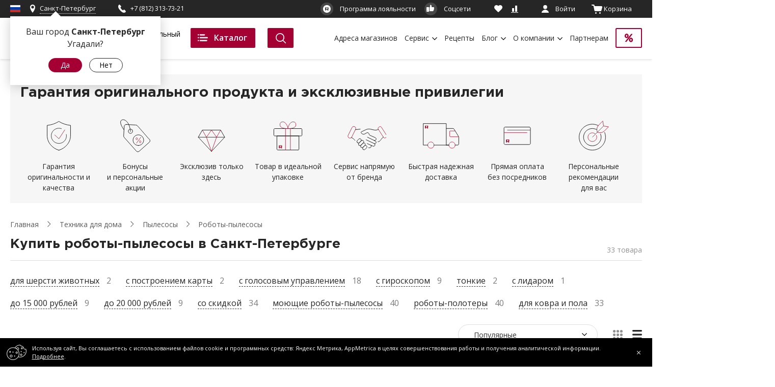

--- FILE ---
content_type: text/html; charset=UTF-8
request_url: https://multivarka.pro/spb/catalog/robot_pylesos/
body_size: 57763
content:
<!DOCTYPE html>
<html prefix="og: http://ogp.me/ns#" lang="ru">
<head lang="ru">
<!--    <meta charset="UTF-8">-->
    <meta name="referrer" content="no-referrer-when-downgrade">
    
<title>Роботы-пылесосы REDMOND - купить недорого в Санкт-Петербурге</title>
<meta property="og:locale" content="ru_RU"/>
<meta property="og:title" content="Роботы-пылесосы REDMOND - купить недорого в Санкт-Петербурге"/>
<meta property="og:description" content="Закажи в Санкт-Петербурге беспроводной робот-пылесос бренда REDMOND! Купить недорого аэрогрили ⚡️ Низкая стоимость и гарантия ☎️ 8-800-600-90-21 ☛ Доставка в Санкт-Петербурге"/>
<meta property="og:url" content="https://multivarka.pro/spb/catalog/robot_pylesos/"/>
<link rel="alternate" hreflang="ru" href="https://multivarka.pro/spb/catalog/robot_pylesos/">
<link rel="alternate" hreflang="ru-ru" href="https://multivarka.pro/spb/catalog/robot_pylesos/">
<link rel="alternate" hreflang="ru-kz" href="https://kz.multivarka.pro/catalog/robot_pylesos/">
    <script type="application/ld+json">
    {
        "@context": "http://schema.org",
        "@type": "Organization",
        "url": "https://multivarka.pro/",
        "logo": "https://multivarka.pro/html/build/img/logo/header-logo.svg"
    }
    </script>
    <script type="application/ld+json">
    {
        "@context": "http://schema.org",
        "@type": "Organization",
        "name": "Redmond Russia",
        "url": "https://multivarka.pro/",
        "sameAs": [
            "https://www.facebook.com/redmond.official",
            "https://www.youtube.com/user/RedmondRussia",
            "https://twitter.com/Redmond_IG",
            "https://www.instagram.com/redmond_multicookers/"
        ]
    }
    </script>
<meta name="google-site-verification" content="oQLr4W1zEGwCX-zQ3Rt2TpliQ7kqpiGKhHhlUFBw7D4"/>

    <link rel="apple-touch-icon" href="/apple-touch-icon.png">
    <link rel="icon" href="/favicon.ico" sizes="any">
    <link rel="icon" href="/icon.svg" type="image/svg+xml">
    <link rel="manifest" href="/manifest.webmanifest">
    <meta name="bxsession" content="deddb6d172cc5e1e393e4eec45402273">
    <meta name="siteid" content="s1">
    <meta name="userid" content="">
    <meta name="viewport" content="width=device-width, initial-scale=1, user-scalable=0">

    <meta name="facebook-domain-verification" content="qjk07pvkmfuyac25brcm16lddgktyc" />
    <meta name="mailru-verification" content="bf72dc97cf20050f" />
    <script src="/html/build/js/jquery.min.js?1686865328"></script>
    <script src="/bitrix/templates/multivarka_21/js/services.js?1686865323"></script>

            <script src="/bitrix/templates/multivarka_21/js/mindbox.js?1686865323"></script>
       
                    <script src="/bitrix/templates/multivarka_21/js/ga/common.js?1686865323"></script>
        <script src="/bitrix/templates/multivarka_21/js/ga/promo.js?1744727703"></script>
                <script src="/bitrix/templates/multivarka_21/js/ga/cart.js?1686865323"></script>
                       
    <script src="/bitrix/templates/multivarka_21/js/search.js?1686865323"></script>

    <script src="/bitrix/templates/multivarka_21/js/plugins/jquery.maskedinput.min.js?1686865323"></script>
    <script src="/bitrix/templates/multivarka_21/js/plugins/jquery.validate.min.js?1686865323"></script>


    
        <script src="/html/build/js/jquery-ui.min.js?1686865328"></script>
    <script src="/html/build/js/datepicker-ru.js?1686865328"></script>

    
        <meta http-equiv="Content-Type" content="text/html; charset=UTF-8" />
    <link rel="next" href="/spb/catalog/robot_pylesos/?catalog_pager=2" />
<meta name="robots" content="index, follow" />
<meta name="description" content="Закажи в Санкт-Петербурге беспроводной робот-пылесос бренда REDMOND! Купить недорого аэрогрили ⚡️ Низкая стоимость и гарантия ☎️ 8-800-600-90-21 ☛ Доставка в Санкт-Петербурге" />
<link href="/bitrix/css/podeli.bnpl/style.css?166869515113927" type="text/css"  rel="stylesheet" />
<link href="/bitrix/cache/css/s1/multivarka_21/page_a154a94fe8475b3ffae9dac23a42399a/page_a154a94fe8475b3ffae9dac23a42399a_v1.css?17301829591385" type="text/css"  rel="stylesheet" />
<link href="/bitrix/cache/css/s1/multivarka_21/template_d504438de1c37133ddc0f377facfd486/template_d504438de1c37133ddc0f377facfd486_v1.css?1760349268380" type="text/css"  data-template-style="true" rel="stylesheet" />
<script>if(!window.BX)window.BX={};if(!window.BX.message)window.BX.message=function(mess){if(typeof mess==='object'){for(let i in mess) {BX.message[i]=mess[i];} return true;}};</script>
<script>(window.BX||top.BX).message({"JS_CORE_LOADING":"Загрузка...","JS_CORE_NO_DATA":"- Нет данных -","JS_CORE_WINDOW_CLOSE":"Закрыть","JS_CORE_WINDOW_EXPAND":"Развернуть","JS_CORE_WINDOW_NARROW":"Свернуть в окно","JS_CORE_WINDOW_SAVE":"Сохранить","JS_CORE_WINDOW_CANCEL":"Отменить","JS_CORE_WINDOW_CONTINUE":"Продолжить","JS_CORE_H":"ч","JS_CORE_M":"м","JS_CORE_S":"с","JSADM_AI_HIDE_EXTRA":"Скрыть лишние","JSADM_AI_ALL_NOTIF":"Показать все","JSADM_AUTH_REQ":"Требуется авторизация!","JS_CORE_WINDOW_AUTH":"Войти","JS_CORE_IMAGE_FULL":"Полный размер"});</script>

<script src="/bitrix/js/main/core/core.min.js?1730182788225181"></script>

<script>BX.Runtime.registerExtension({"name":"main.core","namespace":"BX","loaded":true});</script>
<script>BX.setJSList(["\/bitrix\/js\/main\/core\/core_ajax.js","\/bitrix\/js\/main\/core\/core_promise.js","\/bitrix\/js\/main\/polyfill\/promise\/js\/promise.js","\/bitrix\/js\/main\/loadext\/loadext.js","\/bitrix\/js\/main\/loadext\/extension.js","\/bitrix\/js\/main\/polyfill\/promise\/js\/promise.js","\/bitrix\/js\/main\/polyfill\/find\/js\/find.js","\/bitrix\/js\/main\/polyfill\/includes\/js\/includes.js","\/bitrix\/js\/main\/polyfill\/matches\/js\/matches.js","\/bitrix\/js\/ui\/polyfill\/closest\/js\/closest.js","\/bitrix\/js\/main\/polyfill\/fill\/main.polyfill.fill.js","\/bitrix\/js\/main\/polyfill\/find\/js\/find.js","\/bitrix\/js\/main\/polyfill\/matches\/js\/matches.js","\/bitrix\/js\/main\/polyfill\/core\/dist\/polyfill.bundle.js","\/bitrix\/js\/main\/core\/core.js","\/bitrix\/js\/main\/polyfill\/intersectionobserver\/js\/intersectionobserver.js","\/bitrix\/js\/main\/lazyload\/dist\/lazyload.bundle.js","\/bitrix\/js\/main\/polyfill\/core\/dist\/polyfill.bundle.js","\/bitrix\/js\/main\/parambag\/dist\/parambag.bundle.js"]);
</script>
<script>BX.Runtime.registerExtension({"name":"podeli_bnpl_frontend","namespace":"window","loaded":true});</script>
<script>(window.BX||top.BX).message({"LANGUAGE_ID":"ru","FORMAT_DATE":"DD.MM.YYYY","FORMAT_DATETIME":"DD.MM.YYYY HH:MI:SS","COOKIE_PREFIX":"BITRIX_SMNEW","SERVER_TZ_OFFSET":"10800","UTF_MODE":"Y","SITE_ID":"s1","SITE_DIR":"\/","USER_ID":"","SERVER_TIME":1769427468,"USER_TZ_OFFSET":0,"USER_TZ_AUTO":"Y","bitrix_sessid":"deddb6d172cc5e1e393e4eec45402273"});</script>


<script src="/bitrix/js/podeli.bnpl/script.js?166869515117824"></script>
<script>BX.setJSList(["\/html\/build\/js\/jquery.countdown.min.js","\/bitrix\/templates\/.default\/components\/redmond\/smart.filter\/filter\/script.js","\/bitrix\/templates\/multivarka\/js\/shops.js","\/bitrix\/templates\/.default\/components\/redmond\/smart.filter\/tablet_filter\/script.js","\/bitrix\/templates\/.default\/components\/bitrix\/system.auth.authorize\/popup\/script.js"]);</script>
<script>BX.setCSSList(["\/bitrix\/templates\/.default\/components\/redmond\/smart.filter\/filter\/style.css","\/include\/bf2019\/css\/bf.css","\/bitrix\/templates\/.default\/components\/redmond\/smart.filter\/tablet_filter\/style.css","\/bitrix\/templates\/multivarka_21\/template_styles.css"]);</script>
<meta name="catalog_section" content="Y" />
<link rel="canonical" href="https://multivarka.pro/spb/catalog/robot_pylesos/"/>



<script  src="/bitrix/cache/js/s1/multivarka_21/template_28210251b8b847b995840244b9ac3ba3/template_28210251b8b847b995840244b9ac3ba3_v1.js?17301829541901"></script>
<script  src="/bitrix/cache/js/s1/multivarka_21/page_336cbf7b3f8615d1a7c102abbca02ca5/page_336cbf7b3f8615d1a7c102abbca02ca5_v1.js?173018295917545"></script>
<script>var _ba = _ba || []; _ba.push(["aid", "ee939206980b8e8079db68783e7dd83d"]); _ba.push(["host", "multivarka.pro"]); (function() {var ba = document.createElement("script"); ba.type = "text/javascript"; ba.async = true;ba.src = (document.location.protocol == "https:" ? "https://" : "http://") + "bitrix.info/ba.js";var s = document.getElementsByTagName("script")[0];s.parentNode.insertBefore(ba, s);})();</script>



    <link href="//fonts.googleapis.com/css?family=Open+Sans:300,300i,400,400i,600,600i,700,700i&amp;subset=cyrillic"
          rel="stylesheet">
    <link href="//fonts.googleapis.com/css?family=Montserrat:100,100i,200,200i,300,300i,400,400i,500,500i,600,600i,700,700i,800,800i,900,900i&amp;subset=cyrillic"
          rel="stylesheet">

    <link rel="stylesheet" href="/html/build/css/bootstrap.css?1754464323">
    <link rel="stylesheet" href="/html/build/css/swiper.min.css?1686865328">
    <link rel="stylesheet" href="/html/build/css/animate.css?1686865328">

            <link rel="stylesheet" href="/html/build/css/main.css?1768225484">
    
        
    <style type="text/css">
        .ui-helper-hidden-accessible {
            display: none;
        }
    </style>
    
<link rel="preconnect" href="https://cdn.diginetica.net/">

</head>
<body class=" main-ver-2">



<section class="header">
    <div class="header-top">
        <div class="container">
                        
    <div class="confirm-city" style="display: block;">
        <p>
            Ваш город <b>Санкт-Петербург</b>
            <br>
            Угадали?
        </p>
        <div>
            <a href="#" class="confirm-city-ok btn btn-red"
                              onclick="setCookieCustom('BITRIX_SM_city_ch', 'Y', {expires: 86400*360}); $(this).parents('.confirm-city').hide(); return false;">Да</a>
            <a href="#" class="confirm-city-cancel btn btn-line-black">Нет</a>
        </div>
    </div>
            <div class="confirm-shops" style="display: none;">
            <div class="popup-close">
                <span class="icon svg-close-small-gray svg-close-small-gray-icon"></span>
            </div>
            <p>
                В вашем городе <b>19</b> фирменных магазинов
                <br>
                <span class="smart-text">REDMOND Smart Home</span>
            </p>
            <p>
                <a href="/shops/">Адреса магазинов</a>
            </p>
        </div>
    

            <div class="row d-none d-xl-flex">

                <div class="col-4 d-none d-xl-block">
                    <div class="header-country">
                        <a href="#" class="open-popup" onclick="loadCountriesAndCities(this);" data-popup="popup-region"
                           data-popup-function="openSelectCountry">
                                                            <div class="icon svg-ru svg-ru-icon"></div>
                                                    </a>
                    </div>
                    <div class="header-location open-popup" onclick="loadCountriesAndCities(this);" data-popup="popup-region"
                         data-popup-function="openSelectCity">
                        <div class="icon svg-placemark-white svg-placemark-white-icon"></div>
                        <div class="header-location-name">Санкт-Петербург</div>
                    </div>
                    <div class="header-phone">
                        <a href="tel:88123137321""><div class="icon svg-phone-white svg-phone-white-icon"></div></a>
                        <div class="header-phone-number"><a href="tel:88123137321"">+7 (812) 313-73-21</a></div>
                    </div>
                </div>

                <div class="col-9 col-sm-9 col-md-5 offset-md-6 col-xl-8 offset-xl-0 text-right">
                                        <div class="header-top-concurs d-none d-xl-inline-block header-top-menu-item">
                        <a href="/lp/bonus/" class="header-top-social-link">
                            <span class="icon">
                                <img src="/html/build/img/icons/bonus.svg" alt="">
                            </span>
                            <span class="header-top-menu-item-link-text">Программа лояльности</span>
                        </a>
                    </div>
                    <div class="header-top-concurs d-none d-xl-inline-block header-top-menu-item">
                        <a href="/society/" class="header-top-social-link">
                            <span class="icon">
                                <img src="/html/build/img/icons/like.svg" alt="">
                            </span>
                            <span class="header-top-menu-item-link-text">Соцсети</span>
                        </a>
                    </div>
                    <div class="header-top-menu-item header-top-menu-item-separator"></div>
                    <div class="header-top-menu">
                        <div class="header-top-menu-item d-xl-none">
                            <a href="/search/">
                                <div class="icon svg-search-top-white svg-search-top-white-icon"></div>
                            </a>
                        </div>
                        <div class="header-top-menu-item" id="favourites-count-main">
    <a href="/favourites/">
                        <div class="icon svg-like-full-white svg-like-full-white-icon"></div>
            </a>
</div>
    <div class="header-top-menu-item" id="compare-count-main">
        <a href="/compare/">
                                        <div class="icon svg-compare-white svg-compare-white-icon"></div>
            </a>
                </div>
                        <div class="header-top-menu-item header-top-menu-item-separator"></div>
                            <div class="header-top-menu-item  d-none d-xl-inline-block">
        <a href="/personal/" class="open-popup"
           data-popup="popup-auth" >
            <div class="icon svg-user-white svg-user-white-icon"></div>
            <span class="d-none d-xl-inline-block">
            <span class="header-top-menu-item-link-text">
                                    Войти
                            </span>
        </span>
        </a>
            </div>
                        
<div class="header-top-menu-item">
    <a href="/personal/cart/" id="main-basket-items-count" class="header-top-menu-item-link-cart">
                <div class="icon svg-cart-white-right svg-cart-white-right-icon"></div>
        <span class="d-none d-xl-inline-block">
            <span class="header-top-menu-item-link-text">Корзина</span>
        </span>
    </a>
</div>

                    </div>
                </div>


            </div>
        </div>
    </div>
    <div class="header-top-mobile d-xl-none">
                <div class="container">

            <div class="row">
                <div class="col-7 col-md-4 vertical-middle-block">
                    <div class="vertical-middle-content">
                        <a href="/" class="logo">
                                                            <img src="/html/build/img/logo/logo-change.gif" alt="">
                                                                                    </a>
                    </div>
                </div>
                <div class="col-5 col-md-8 d-flex justify-content-between">
                    <div class="text-center">
                        <div class="vertical-middle-content">
                            <div class="header-phone">
                                <a href="tel:88123137321""><div class="icon svg-phone-black svg-phone-black-icon"></div></a>
                                <div class="header-phone-number"><a href="tel:88123137321"">+7 (812) 313-73-21</a></div>
                            </div>
                        </div>
                    </div>
                    <div class="text-center">
                        <div class="vertical-middle-content">
                            <div class="header-top-mobile-support">
                                <a href="#" class="header-top-mobile-link-item LiveTex-chat">
                                    <div class="icon svg-chat-black svg-chat-black-icon header-top-mobile-link-item-icon"></div>
                                    <span class="header-top-mobile-link-item-text">Поддержка</span>
                                </a>
                            </div>
                        </div>
                    </div>
                    <div class="text-right">
                        <div class="vertical-middle-content">
                            <div class="header-top-mobile-location">
                                <a href="#" class="header-top-mobile-link-item header-top-mobile-city-name open-popup"
                                   onclick="loadCountriesAndCities(this);" data-popup="popup-region"
                                   data-popup-function="openSelectCity">
                                    <div class="icon svg-location-black svg-location-black-icon header-top-mobile-link-item-icon"></div>
                                    <span class="header-top-mobile-link-item-text">Санкт-Петербург</span>
                                </a>
                            </div>
                        </div>
                    </div>
                </div>
            </div>
                    </div>
    </div>
    <div class="header-main d-none d-xl-block">
                <div class="container">
            <div class="main-header">
                                <a href="/" class="logo-header">
                    <img src="/html/build/img/logo/logo-change.gif" alt="">
                                        <span>Официальный магазин</span>
                </a>
                                <a class="header-catalog-menu-btn" href="#">
                    Каталог
                </a>
                <div class="main-header-right">
                    <div class="header-search-block">
                        <div class="header-search">
                            <form method="get" class="header-search-form" action="/search/">
                                <input type="text" class="header-search-input header-search-autocomplete" placeholder="Я ищу..." name="q">
                                <button class="header-search-btn" type="submit"></button>
                                <div class="header-search-btn-action"></div>
                            </form>
                        </div>
                    </div>

                    <div class="header-menu">
                        <ul class="header-menu-list">
                            <li class="header-menu-item">                                <a href="/shops/sankt_peterburg/">
                                    Адреса магазинов
                                </a>
                            </li>
                            <li class="header-menu-item header-menu-item-hassubmenu">
                                <a href="https://redmond.company/ru/support/" target="_blank">
                                    Сервис
                                </a>
                                <div class="header-menu-item-submenu">
                                    <ul>
                                        <li>
                                            <a href="https://multivarka.pro/about/delivery/"
                                               class="header-menu-link-arrow" target="_blank">
                                                Доставка
                                                <img src="/html/build/img/main-page/arrow45.svg" alt="">
                                            </a>
                                        </li>
                                        <li>
                                            <a href="https://redmond.company/ru/support/"
                                               class="header-menu-link-arrow" target="_blank">
                                                Поддержка
                                                <img src="/html/build/img/main-page/arrow45.svg" alt="">
                                            </a>
                                        </li>
                                        <li>
                                            <a href="https://redmond.company/ru/support/services.php"
                                               class="header-menu-link-arrow" target="_blank">
                                                Сервисные центры
                                                <img src="/html/build/img/main-page/arrow45.svg" alt="">
                                            </a>
                                        </li>
                                        <li>
                                            <a href="https://redmondsale.com/"
                                               class="header-menu-link-arrow" target="_blank">
                                                Запчасти
                                                <img src="/html/build/img/main-page/arrow45.svg" alt="">
                                            </a>
                                        </li>
                                        <li>
                                            <a href="/about/swap/" target="_blank">
                                                Обмен и возврат
                                            </a>
                                        </li>
                                    </ul>
                                </div>
                            </li>
                            <li class="header-menu-item ">
                                <a href="https://redmond.company/ru/recipes/" target="_blank">
                                    Рецепты
                                </a>
                                                            </li>
                            <li class="header-menu-item header-menu-item-hassubmenu">
                                <a href="/article/">
                                    Блог
                                </a>
                                <div class="header-menu-item-submenu">
                                    <ul>
                                        <li>
                                            <a href="/article/">Статьи</a>
                                        </li>
                                        <li>
                                            <a href="/video_reviews/">Видеообзоры</a>
                                        </li>
                                                                                <li>
                                            <a href="/society/">Соцсети</a>
                                        </li>
                                        <li>
                                    </ul>
                                </div>
                            </li>
                            <li class="header-menu-item header-menu-item-hassubmenu">
                                <a href="/about/">
                                    О компании
                                </a>
                                <div class="header-menu-item-submenu">
                                    <ul>
                                        <li>
                                            <a href="/kontakty/">Контакты</a>
                                        </li>
                                        <li>
                                            <a href="/redmond_news/">Новости REDMOND</a>
                                        </li>
                                        <li>
                                            <a href="/about/">О REDMOND</a>
                                        </li>
                                        <li>
                                            <a href="https://redmond.company/ru/support/"
                                               class="header-menu-link-arrow"
                                               target="_blank"
                                            >
                                                Сервис и поддержка
                                                <img src="/html/build/img/main-page/arrow45.svg" alt="">
                                            </a>
                                        </li>
                                        <li>
                                            <a href="/about/world_warranty/">Мировая гарантия</a>
                                        </li>
                                        <li>
                                            <a href="https://hh.ru/employer/61826" target="_blank"
                                               class="header-menu-link-arrow">
                                                Вакансии
                                                <img src="/html/build/img/main-page/arrow45.svg" alt="">
                                            </a>
                                        </li>
                                    </ul>
                                </div>
                            </li>
                            <li class="header-menu-item">
                                <a href="/partneri/">
                                    Партнерам
                                </a>
                                                            </li>
                            <li class="header-menu-item header-menu-item_sales">
                                <a href="/catalog/spetspredlozheniya/">
                                    <img src="/html/build/img/catalog-page/menu-icons/sales.svg" alt=""> <span class="d-none d-xxl-inline">Акции</span>
                                </a>
                            </li>
                        </ul>
                    </div>
                </div>

            </div>
        </div>
    </div>


        
<div class="catalog-menu">
    <div class="container catalog-menu-container">
        <div class="d-xl-none">
            <div class="mobile-catalog-menu-name">Каталог</div>
        </div>

        
                                                        <div class="catalog-menu-section  active ">
                    <div class="catalog-menu-section-title">
                                                Техника для                        <span style="white-space: nowrap;">
                            кухни                            <span class="icon">
                                <svg>
                                    <use xlink:href="#arrow-right" xmlns:xlink="http://www.w3.org/1999/xlink"></use>
                                </svg>
                            </span>
                        </span>
                    </div>
                    <div class="catalog-menu-section-content">
                        <div class="d-xl-none">
                            <div class="mobile-catalog-menu-back">
                                <span class="icon">
                                    <svg>
                                        <use xlink:href="#arrow-right" xmlns:xlink="http://www.w3.org/1999/xlink"></use>
                                    </svg>
                                </span>
                                Каталог
                            </div>
                            <div class="mobile-catalog-menu-name">Техника для кухни</div>
                        </div>
                        <div class="catalog-menu-section-content-row">
                                                                                                <div class="catalog-menu-section-content-col">
                                                                                                                                                                                        <div class="catalog-menu-subsection">
                                                        <a class="catalog-menu-subsection-title" href="/catalog/multivarkii/">Мультиварки</a>
                                                        <ul class="catalog-menu-subsection-list">
                                                                                                                                                                                                <li class="catalog-menu-subsection-list-item"><a href="/catalog/multivarki/">Мультиварки</a></li>
                                                                                                                                    <li class="catalog-menu-subsection-list-item"><a href="/catalog/multikitchen/">Мультикухни</a></li>
                                                                                                                                    <li class="catalog-menu-subsection-list-item"><a href="/catalog/multivarki-skorovarki/">Скороварки</a></li>
                                                                                                                                    <li class="catalog-menu-subsection-list-item"><a href="/catalog/chashi_dlya_multivarok/">Чаши для мультиварок</a></li>
                                                                                                                                                                                    </ul>
                                                    </div>
                                                                                                                                                                                                <div class="catalog-menu-subsection">
                                                        <a class="catalog-menu-subsection-title" href="/catalog/multipekar/">Мини-пекарни</a>
                                                        <ul class="catalog-menu-subsection-list">
                                                                                                                                                                                                <li class="catalog-menu-subsection-list-item"><a href="/catalog/multipekari/">Мультипекарь</a></li>
                                                                                                                                    <li class="catalog-menu-subsection-list-item"><a href="/catalog/smennye_paneli_dlya_multipekarya/">Сменные панели для мультипекаря</a></li>
                                                                                                                                                                                    </ul>
                                                    </div>
                                                                                                                                                                                                <div class="catalog-menu-subsection">
                                                        <a class="catalog-menu-subsection-title" href="/catalog/grili/">Грили</a>
                                                        <ul class="catalog-menu-subsection-list">
                                                                                                                                                                                                <li class="catalog-menu-subsection-list-item"><a href="/catalog/grill/">Грили</a></li>
                                                                                                                                    <li class="catalog-menu-subsection-list-item"><a href="/catalog/aerogrils/">Аэрогрили</a></li>
                                                                                                                                    <li class="catalog-menu-subsection-list-item"><a href="/catalog/smennye-paneli-dlya-griley/">Сменные панели для грилей</a></li>
                                                                                                                                    <li class="catalog-menu-subsection-list-item"><a href="/catalog/aksessuary_dlya_grilei/">Для грилей</a></li>
                                                                                                                                                                                    </ul>
                                                    </div>
                                                                                                                                                                                                                                                                    </div>
                                                                    <div class="catalog-menu-section-content-col">
                                                                                                                                                                                        <div class="catalog-menu-subsection">
                                                        <a class="catalog-menu-subsection-title" href="/catalog/kuhonnie_prinadlezhnosti/">Кухонные принадлежности</a>
                                                        <ul class="catalog-menu-subsection-list">
                                                                                                                                                                                                <li class="catalog-menu-subsection-list-item"><a href="/catalog/razdelochny-doski/">Разделочные доски</a></li>
                                                                                                                                    <li class="catalog-menu-subsection-list-item"><a href="/catalog/antiprigarnoe-multipokrytie/">Антипригарное Мультипокрытие</a></li>
                                                                                                                                    <li class="catalog-menu-subsection-list-item"><a href="/catalog/melnitsy-dlya-spetsiy/">Мельницы для специй</a></li>
                                                                                                                                    <li class="catalog-menu-subsection-list-item"><a href="/catalog/forma-dlya-vypechki/">Формы для выпечки</a></li>
                                                                                                                                    <li class="catalog-menu-subsection-list-item"><a href="/catalog/elektroshtopory/">Электроштопоры</a></li>
                                                                                                                                                                                    </ul>
                                                    </div>
                                                                                                                                                                                                <div class="catalog-menu-subsection">
                                                        <a class="catalog-menu-subsection-title" href="/catalog/pribory-dlya-izmelcheniya-i-smeshivanie-produktov/">Техника для измельчения и смешивания</a>
                                                        <ul class="catalog-menu-subsection-list">
                                                                                                                                                                                                <li class="catalog-menu-subsection-list-item"><a href="/catalog/blendery/">Блендеры</a></li>
                                                                                                                                    <li class="catalog-menu-subsection-list-item"><a href="/catalog/kukhonnye_kombayny/">Кухонные комбайны</a></li>
                                                                                                                                    <li class="catalog-menu-subsection-list-item"><a href="/catalog/kuhonnye-mashiny/">Кухонные машины</a></li>
                                                                                                                                    <li class="catalog-menu-subsection-list-item"><a href="/catalog/miksery/">Миксеры</a></li>
                                                                                                                                    <li class="catalog-menu-subsection-list-item"><a href="/catalog/planetarnye-miksery/">Планетарные миксеры</a></li>
                                                                                                                                    <li class="catalog-menu-subsection-list-item"><a href="/catalog/myasorubki/">Мясорубки</a></li>
                                                                                                                                                                                    </ul>
                                                    </div>
                                                                                                                                                                        </div>
                                                                    <div class="catalog-menu-section-content-col">
                                                                                                                                                                                        <div class="catalog-menu-subsection">
                                                        <a class="catalog-menu-subsection-title" href="/catalog/drugaya_kukhonnaya_tekhnika/">Техника для кухни</a>
                                                        <ul class="catalog-menu-subsection-list">
                                                                                                                                                                                                <li class="catalog-menu-subsection-list-item"><a href="/catalog/vakuumnye_upakovshchiki/">Вакуумные упаковщики</a></li>
                                                                                                                                    <li class="catalog-menu-subsection-list-item"><a href="/catalog/elektroplitki/">Варочные поверхности</a></li>
                                                                                                                                    <li class="catalog-menu-subsection-list-item"><a href="/catalog/vesy_kuhonnye_elektronnye/">Весы кухонные</a></li>
                                                                                                                                    <li class="catalog-menu-subsection-list-item"><a href="/catalog/duhovki-elektricheskie-nastolnye/">Духовые шкафы и мини-печи</a></li>
                                                                                                                                    <li class="catalog-menu-subsection-list-item"><a href="/catalog/yogurtnitsa/">Йогуртницы</a></li>
                                                                                                                                    <li class="catalog-menu-subsection-list-item"><a href="/catalog/mikrovolnovye_pechi/">Микроволновые печи</a></li>
                                                                                                                                    <li class="catalog-menu-subsection-list-item"><a href="/catalog/myasorubki/">Мясорубки</a></li>
                                                                                                                                    <li class="catalog-menu-subsection-list-item"><a href="/catalog/sokovyzhimalki/">Соковыжималки</a></li>
                                                                                                                                    <li class="catalog-menu-subsection-list-item"><a href="/catalog/tostery/">Тостеры</a></li>
                                                                                                                                    <li class="catalog-menu-subsection-list-item"><a href="/catalog/hlebopechki/">Хлебопечки</a></li>
                                                                                                                                    <li class="catalog-menu-subsection-list-item"><a href="/catalog/chajniki-elektricheskie/">Чайники и термопоты</a></li>
                                                                                                                                    <li class="catalog-menu-subsection-list-item"><a href="/catalog/ehlektrosushilki-dlya-ovoshchej-i-fruktov/">Электросушилки для овощей и фруктов</a></li>
                                                                                                                                    <li class="catalog-menu-subsection-list-item"><a href="/catalog/elektroshashlychnitsy/">Электрошашлычницы</a></li>
                                                                                                                                    <li class="catalog-menu-subsection-list-item"><a href="/catalog/kofevarki/">Кофеварки</a></li>
                                                                                                                                    <li class="catalog-menu-subsection-list-item"><a href="/catalog/kofemolki-elektricheskie/">Кофемолки</a></li>
                                                                                                                                                                                    </ul>
                                                    </div>
                                                                                                                                                                        </div>
                                                                                    </div>
                    </div>
                </div>
                                                            <div class="catalog-menu-section ">
                    <div class="catalog-menu-section-title">
                                                Техника для                        <span style="white-space: nowrap;">
                            дома                            <span class="icon">
                                <svg>
                                    <use xlink:href="#arrow-right" xmlns:xlink="http://www.w3.org/1999/xlink"></use>
                                </svg>
                            </span>
                        </span>
                    </div>
                    <div class="catalog-menu-section-content">
                        <div class="d-xl-none">
                            <div class="mobile-catalog-menu-back">
                                <span class="icon">
                                    <svg>
                                        <use xlink:href="#arrow-right" xmlns:xlink="http://www.w3.org/1999/xlink"></use>
                                    </svg>
                                </span>
                                Каталог
                            </div>
                            <div class="mobile-catalog-menu-name">Техника для дома</div>
                        </div>
                        <div class="catalog-menu-section-content-row">
                                                                                                <div class="catalog-menu-section-content-col">
                                                                                                                                                                                        <div class="catalog-menu-subsection">
                                                        <a class="catalog-menu-subsection-title" href="/catalog/tekhnika-dlya-uborki/">Пылесосы</a>
                                                        <ul class="catalog-menu-subsection-list">
                                                                                                                                                                                                <li class="catalog-menu-subsection-list-item"><a href="/catalog/vertikalnye-pylesosy/">Вертикальные пылесосы</a></li>
                                                                                                                                    <li class="catalog-menu-subsection-list-item"><a href="/catalog/moyushchie-pylesosy/">Моющие пылесосы</a></li>
                                                                                                                                    <li class="catalog-menu-subsection-list-item"><a href="/catalog/pylesos-ciklon/">Пылесосы с циклоном</a></li>
                                                                                                                                    <li class="catalog-menu-subsection-list-item"><a href="/catalog/robot_pylesos/">Роботы-пылесосы</a></li>
                                                                                                                                    <li class="catalog-menu-subsection-list-item"><a href="/catalog/zapchasti-dlya-pylesosa/">Комплектующие для пылесосов</a></li>
                                                                                                                                                                                    </ul>
                                                    </div>
                                                                                                                                                                                                <div class="catalog-menu-subsection">
                                                        <a class="catalog-menu-subsection-title" href="/catalog/tekhnika-dlya-pitomcev/">Техника для питомцев</a>
                                                        <ul class="catalog-menu-subsection-list">
                                                                                                                                                                                                <li class="catalog-menu-subsection-list-item"><a href="/catalog/avtomaticheskie-kormushki-i-poilki/">Автоматические кормушки и поилки</a></li>
                                                                                                                                                                                    </ul>
                                                    </div>
                                                                                                                                                                                                                                                                    </div>
                                                                    <div class="catalog-menu-section-content-col">
                                                                                                                                                                                        <div class="catalog-menu-subsection">
                                                        <a class="catalog-menu-subsection-title" href="/catalog/tekhnika-dlya-uhoda-za-odezhdoj/">Уход за одеждой</a>
                                                        <ul class="catalog-menu-subsection-list">
                                                                                                                                                                                                <li class="catalog-menu-subsection-list-item"><a href="/catalog/otparivateli/">Отпариватели</a></li>
                                                                                                                                    <li class="catalog-menu-subsection-list-item"><a href="/catalog/parogeneratory/">Парогенераторы</a></li>
                                                                                                                                    <li class="catalog-menu-subsection-list-item"><a href="/catalog/utyugi/">Утюги</a></li>
                                                                                                                                    <li class="catalog-menu-subsection-list-item"><a href="/catalog/mashinki-dlya-udaleniya-katyshkov/">Машинки для удаления катышков</a></li>
                                                                                                                                                                                    </ul>
                                                    </div>
                                                                                                                                                                                                <div class="catalog-menu-subsection">
                                                        <a class="catalog-menu-subsection-title" href="/catalog/tekhnika_dlya_doma/">Техника для дома</a>
                                                        <ul class="catalog-menu-subsection-list">
                                                                                                                                                                                                <li class="catalog-menu-subsection-list-item"><a href="/catalog/mojshchiki-okon/">Мойщики окон</a></li>
                                                                                                                                                                                    </ul>
                                                    </div>
                                                                                                                                                                        </div>
                                                                    <div class="catalog-menu-section-content-col">
                                                                                                                                                                                        <div class="catalog-menu-subsection">
                                                        <a class="catalog-menu-subsection-title" href="/catalog/klimaticheskoe-oborudovanie-i-tekhnika/">Климатическая техника</a>
                                                        <ul class="catalog-menu-subsection-list">
                                                                                                                                                                                                <li class="catalog-menu-subsection-list-item"><a href="/catalog/ventilyatory/">Вентиляторы</a></li>
                                                                                                                                    <li class="catalog-menu-subsection-list-item"><a href="/catalog/ochistiteli_vozdukha/">Очистители воздуха</a></li>
                                                                                                                                    <li class="catalog-menu-subsection-list-item"><a href="/catalog/uvlazhniteli/">Увлажнители</a></li>
                                                                                                                                    <li class="catalog-menu-subsection-list-item"><a href="/catalog/komplektuyushchie-dlya-vozdukhoochistiteley/">Комплектующие для воздухоочистителей</a></li>
                                                                                                                                                                                    </ul>
                                                    </div>
                                                                                                                                                                        </div>
                                                                                    </div>
                    </div>
                </div>
                                                            <div class="catalog-menu-section ">
                    <div class="catalog-menu-section-title">
                                                Красота и                        <span style="white-space: nowrap;">
                            здоровье                            <span class="icon">
                                <svg>
                                    <use xlink:href="#arrow-right" xmlns:xlink="http://www.w3.org/1999/xlink"></use>
                                </svg>
                            </span>
                        </span>
                    </div>
                    <div class="catalog-menu-section-content">
                        <div class="d-xl-none">
                            <div class="mobile-catalog-menu-back">
                                <span class="icon">
                                    <svg>
                                        <use xlink:href="#arrow-right" xmlns:xlink="http://www.w3.org/1999/xlink"></use>
                                    </svg>
                                </span>
                                Каталог
                            </div>
                            <div class="mobile-catalog-menu-name">Красота и здоровье</div>
                        </div>
                        <div class="catalog-menu-section-content-row">
                                                                                                <div class="catalog-menu-section-content-col">
                                                                                                                                                                                        <div class="catalog-menu-subsection">
                                                        <a class="catalog-menu-subsection-title" href="/catalog/pribory-dlya-ukladki-i-sushki-volos/">Укладка и сушка волос</a>
                                                        <ul class="catalog-menu-subsection-list">
                                                                                                                                                                                                <li class="catalog-menu-subsection-list-item"><a href="/catalog/utyuzhok-dlya-volos/">Выпрямители для волос</a></li>
                                                                                                                                    <li class="catalog-menu-subsection-list-item"><a href="/catalog/stajler-dlya-volos/">Мультистайлеры</a></li>
                                                                                                                                    <li class="catalog-menu-subsection-list-item"><a href="/catalog/shhipcy-dlya-volos/">Плойки для волос</a></li>
                                                                                                                                    <li class="catalog-menu-subsection-list-item"><a href="/catalog/rascheski-vypryamiteli/">Расчески-выпрямители</a></li>
                                                                                                                                    <li class="catalog-menu-subsection-list-item"><a href="/catalog/feny/">Фены</a></li>
                                                                                                                                                                                    </ul>
                                                    </div>
                                                                                                                                                                                                                                                                    </div>
                                                                    <div class="catalog-menu-section-content-col">
                                                                                                                                                                                        <div class="catalog-menu-subsection">
                                                        <a class="catalog-menu-subsection-title" href="/catalog/uhod-za-polostyu-rta/">Уход за полостью рта</a>
                                                        <ul class="catalog-menu-subsection-list">
                                                                                                                                                                                                <li class="catalog-menu-subsection-list-item"><a href="/catalog/irrigatory/">Ирригаторы</a></li>
                                                                                                                                    <li class="catalog-menu-subsection-list-item"><a href="/catalog/elektricheskie-zubnye-shchetki/">Электрические зубные щетки</a></li>
                                                                                                                                                                                    </ul>
                                                    </div>
                                                                                                                                                                                                <div class="catalog-menu-subsection">
                                                        <a class="catalog-menu-subsection-title" href="/catalog/ukhod-za-telom/">Уход за телом</a>
                                                        <ul class="catalog-menu-subsection-list">
                                                                                                                                                                                                <li class="catalog-menu-subsection-list-item"><a href="/catalog/vesy-napolnye-elektronnye/">Напольные весы</a></li>
                                                                                                                                                                                    </ul>
                                                    </div>
                                                                                                                                                                        </div>
                                                                    <div class="catalog-menu-section-content-col">
                                                                                                                                                                                        <div class="catalog-menu-subsection">
                                                        <a class="catalog-menu-subsection-title" href="/catalog/brite-i-strizhka/">Бритье и стрижка</a>
                                                        <ul class="catalog-menu-subsection-list">
                                                                                                                                                                                                <li class="catalog-menu-subsection-list-item"><a href="/catalog/elektrobritva-dlya-muzhchin/">Электробритвы</a></li>
                                                                                                                                    <li class="catalog-menu-subsection-list-item"><a href="/catalog/trimmery-i-mashinki-dlya-strizhki-volos/">Триммеры и машинки для стрижки волос</a></li>
                                                                                                                                                                                    </ul>
                                                    </div>
                                                                                                                                                                        </div>
                                                                                    </div>
                    </div>
                </div>
                                                            <div class="catalog-menu-section ">
                    <div class="catalog-menu-section-title">
                                                Приготовление                        <span style="white-space: nowrap;">
                            кофе                            <span class="icon">
                                <svg>
                                    <use xlink:href="#arrow-right" xmlns:xlink="http://www.w3.org/1999/xlink"></use>
                                </svg>
                            </span>
                        </span>
                    </div>
                    <div class="catalog-menu-section-content">
                        <div class="d-xl-none">
                            <div class="mobile-catalog-menu-back">
                                <span class="icon">
                                    <svg>
                                        <use xlink:href="#arrow-right" xmlns:xlink="http://www.w3.org/1999/xlink"></use>
                                    </svg>
                                </span>
                                Каталог
                            </div>
                            <div class="mobile-catalog-menu-name">Приготовление кофе</div>
                        </div>
                        <div class="catalog-menu-section-content-row">
                                                                                                <div class="catalog-menu-section-content-col">
                                                                                                                                                                                        <div class="catalog-menu-subsection">
                                                        <a class="catalog-menu-subsection-title" href="/catalog/kofevarki/">Кофеварки</a>
                                                        <ul class="catalog-menu-subsection-list">
                                                                                                                                                                                                <li class="catalog-menu-subsection-list-item"><a href="/catalog/kapelnye-kofevarki/">Капельные кофеварки</a></li>
                                                                                                                                    <li class="catalog-menu-subsection-list-item"><a href="/catalog/rozhkovye-kofevarki/">Рожковые кофеварки</a></li>
                                                                                                                                                                                    </ul>
                                                    </div>
                                                                                                                                                                        </div>
                                                                    <div class="catalog-menu-section-content-col">
                                                                                                                                                                                        <div class="catalog-menu-subsection">
                                                        <a class="catalog-menu-subsection-title" href="/catalog/pribory-dlya-prigotovleniya-kofe/">Приготовление кофе</a>
                                                        <ul class="catalog-menu-subsection-list">
                                                                                                                                                                                                <li class="catalog-menu-subsection-list-item"><a href="/catalog/kofemashiny/">Кофемашины</a></li>
                                                                                                                                    <li class="catalog-menu-subsection-list-item"><a href="/catalog/kofemolki-elektricheskie/">Кофемолки</a></li>
                                                                                                                                    <li class="catalog-menu-subsection-list-item"><a href="/catalog/kapuchinatory/">Капучинаторы</a></li>
                                                                                                                                                                                    </ul>
                                                    </div>
                                                                                                                                                                        </div>
                                                                                    </div>
                    </div>
                </div>
                                                            <div class="catalog-menu-section ">
                    <div class="catalog-menu-section-title">
                                                 Умная техника REDMOND Smart                        <span style="white-space: nowrap;">
                            Home                            <span class="icon">
                                <svg>
                                    <use xlink:href="#arrow-right" xmlns:xlink="http://www.w3.org/1999/xlink"></use>
                                </svg>
                            </span>
                        </span>
                    </div>
                    <div class="catalog-menu-section-content">
                        <div class="d-xl-none">
                            <div class="mobile-catalog-menu-back">
                                <span class="icon">
                                    <svg>
                                        <use xlink:href="#arrow-right" xmlns:xlink="http://www.w3.org/1999/xlink"></use>
                                    </svg>
                                </span>
                                Каталог
                            </div>
                            <div class="mobile-catalog-menu-name"> Умная техника REDMOND Smart Home</div>
                        </div>
                        <div class="catalog-menu-section-content-row">
                                                                                                <div class="catalog-menu-section-content-col">
                                                                                                                                                                                        <div class="catalog-menu-subsection">
                                                        <a class="catalog-menu-subsection-title" href="/catalog/umnaya-kuhnya/">Умная кухня</a>
                                                        <ul class="catalog-menu-subsection-list">
                                                                                                                                                                                                <li class="catalog-menu-subsection-list-item"><a href="/catalog/umnye-chajniki/">Умные чайники</a></li>
                                                                                                                                    <li class="catalog-menu-subsection-list-item"><a href="/catalog/umnye-kofevarki/">Умные кофеварки</a></li>
                                                                                                                                    <li class="catalog-menu-subsection-list-item"><a href="/catalog/umnye-multivarki/">Умные мультиварки</a></li>
                                                                                                                                    <li class="catalog-menu-subsection-list-item"><a href="/catalog/umnye-multikuhni/">Умные мультикухни</a></li>
                                                                                                                                    <li class="catalog-menu-subsection-list-item"><a href="/catalog/umnye-duhovye-shkafy/">Умные духовые шкафы</a></li>
                                                                                                                                                                                    </ul>
                                                    </div>
                                                                                                                                                                                                <div class="catalog-menu-subsection">
                                                        <a class="catalog-menu-subsection-title" href="/catalog/umnyj-dom/">Умный дом</a>
                                                        <ul class="catalog-menu-subsection-list">
                                                                                                                                                                                                <li class="catalog-menu-subsection-list-item"><a href="/catalog/klimat-kontrol/">Климат-контроль</a></li>
                                                                                                                                    <li class="catalog-menu-subsection-list-item"><a href="/catalog/umnye-pylesosy-roboty/">Умные роботы-пылесосы</a></li>
                                                                                                                                    <li class="catalog-menu-subsection-list-item"><a href="/catalog/umnye-utyugi/">Умные утюги</a></li>
                                                                                                                                    <li class="catalog-menu-subsection-list-item"><a href="/catalog/umnye-napolnye-vesy/">Умные напольные весы</a></li>
                                                                                                                                                                                    </ul>
                                                    </div>
                                                                                                                                                                                                <div class="catalog-menu-subsection">
                                                        <a class="catalog-menu-subsection-title" href="/catalog/smart_tech/"> Умная техника REDMOND Smart Home</a>
                                                        <ul class="catalog-menu-subsection-list">
                                                                                                                                                                                                <li class="catalog-menu-subsection-list-item"><a href="/catalog/avtomaticheskie-kormushki-i-poilki/">Автоматические кормушки и поилки</a></li>
                                                                                                                                                                                    </ul>
                                                    </div>
                                                                                                                                                                        </div>
                                                                                    </div>
                    </div>
                </div>
                                                            <div class="catalog-menu-section ">
                    <a href="/catalog/tovary-dlya-mam-i-malyshey/" class="catalog-menu-section-title">
                                            Товары для мам и                        <span style="white-space: nowrap;">
                            малышей                            <span class="icon">
                                <svg>
                                    <use xlink:href="#arrow-right" xmlns:xlink="http://www.w3.org/1999/xlink"></use>
                                </svg>
                            </span>
                        </span>
                    </a>
                    <div class="catalog-menu-section-content"></div>
                </div>
                                                            <div class="catalog-menu-section ">
                    <a href="/catalog/tekhnika-dlya-pitomcev/" class="catalog-menu-section-title">
                                            Техника для                        <span style="white-space: nowrap;">
                            питомцев                            <span class="icon">
                                <svg>
                                    <use xlink:href="#arrow-right" xmlns:xlink="http://www.w3.org/1999/xlink"></use>
                                </svg>
                            </span>
                        </span>
                    </a>
                    <div class="catalog-menu-section-content"></div>
                </div>
                                                            <div class="catalog-menu-section ">
                    <div class="catalog-menu-section-title">
                                                                        <span style="white-space: nowrap;">
                            Гаджеты                            <span class="icon">
                                <svg>
                                    <use xlink:href="#arrow-right" xmlns:xlink="http://www.w3.org/1999/xlink"></use>
                                </svg>
                            </span>
                        </span>
                    </div>
                    <div class="catalog-menu-section-content">
                        <div class="d-xl-none">
                            <div class="mobile-catalog-menu-back">
                                <span class="icon">
                                    <svg>
                                        <use xlink:href="#arrow-right" xmlns:xlink="http://www.w3.org/1999/xlink"></use>
                                    </svg>
                                </span>
                                Каталог
                            </div>
                            <div class="mobile-catalog-menu-name">Гаджеты</div>
                        </div>
                        <div class="catalog-menu-section-content-row">
                                                                                                <div class="catalog-menu-section-content-col">
                                                                                                                                                                                        <div class="catalog-menu-subsection">
                                                        <a class="catalog-menu-subsection-title" href="/catalog/gadgets/">Гаджеты</a>
                                                        <ul class="catalog-menu-subsection-list">
                                                                                                                                                                                                <li class="catalog-menu-subsection-list-item"><a href="/catalog/gadzhety-dlya-doma/">Гаджеты для дома</a></li>
                                                                                                                                    <li class="catalog-menu-subsection-list-item"><a href="/catalog/gadzhety-dlya-kuhni/">Гаджеты для кухни</a></li>
                                                                                                                                                                                    </ul>
                                                    </div>
                                                                                                                                                                        </div>
                                                                                    </div>
                    </div>
                </div>
                                                            <div class="catalog-menu-section ">
                    <div class="catalog-menu-section-title">
                                                                        <span style="white-space: nowrap;">
                            Посуда                            <span class="icon">
                                <svg>
                                    <use xlink:href="#arrow-right" xmlns:xlink="http://www.w3.org/1999/xlink"></use>
                                </svg>
                            </span>
                        </span>
                    </div>
                    <div class="catalog-menu-section-content">
                        <div class="d-xl-none">
                            <div class="mobile-catalog-menu-back">
                                <span class="icon">
                                    <svg>
                                        <use xlink:href="#arrow-right" xmlns:xlink="http://www.w3.org/1999/xlink"></use>
                                    </svg>
                                </span>
                                Каталог
                            </div>
                            <div class="mobile-catalog-menu-name">Посуда</div>
                        </div>
                        <div class="catalog-menu-section-content-row">
                                                                                                <div class="catalog-menu-section-content-col">
                                                                                                                                                                                        <div class="catalog-menu-subsection">
                                                        <a class="catalog-menu-subsection-title" href="/catalog/posuda-dlya-kuhni/">Посуда</a>
                                                        <ul class="catalog-menu-subsection-list">
                                                                                                                                                                                                <li class="catalog-menu-subsection-list-item"><a href="/catalog/kastryuli/">Кастрюли</a></li>
                                                                                                                                    <li class="catalog-menu-subsection-list-item"><a href="/catalog/skovorodki/">Сковороды</a></li>
                                                                                                                                    <li class="catalog-menu-subsection-list-item"><a href="/catalog/kryshki-dlya-skovorodok-i-kastryul/">Крышки для посуды</a></li>
                                                                                                                                                                                    </ul>
                                                    </div>
                                                                                                                                                                        </div>
                                                                                    </div>
                    </div>
                </div>
                                                            <div class="catalog-menu-section ">
                    <div class="catalog-menu-section-title">
                                                                        <span style="white-space: nowrap;">
                            Аксессуары                            <span class="icon">
                                <svg>
                                    <use xlink:href="#arrow-right" xmlns:xlink="http://www.w3.org/1999/xlink"></use>
                                </svg>
                            </span>
                        </span>
                    </div>
                    <div class="catalog-menu-section-content">
                        <div class="d-xl-none">
                            <div class="mobile-catalog-menu-back">
                                <span class="icon">
                                    <svg>
                                        <use xlink:href="#arrow-right" xmlns:xlink="http://www.w3.org/1999/xlink"></use>
                                    </svg>
                                </span>
                                Каталог
                            </div>
                            <div class="mobile-catalog-menu-name">Аксессуары</div>
                        </div>
                        <div class="catalog-menu-section-content-row">
                                                                                                <div class="catalog-menu-section-content-col">
                                                                                                                                                                                        <div class="catalog-menu-subsection">
                                                        <a class="catalog-menu-subsection-title" href="/catalog/aksessuary/">Аксессуары</a>
                                                        <ul class="catalog-menu-subsection-list">
                                                                                                                                                                                                <li class="catalog-menu-subsection-list-item"><a href="/catalog/aksessuary_dlya_grilei/">Для грилей</a></li>
                                                                                                                                    <li class="catalog-menu-subsection-list-item"><a href="/catalog/aksessuary_dlya_multivarok/">Для мультиварок и мультикухонь</a></li>
                                                                                                                                    <li class="catalog-menu-subsection-list-item"><a href="/catalog/aksessuary_dlya_pylesosov/">Для пылесосов</a></li>
                                                                                                                                    <li class="catalog-menu-subsection-list-item"><a href="/catalog/komplekty_aksessuarov/">Комплекты аксессуаров</a></li>
                                                                                                                                    <li class="catalog-menu-subsection-list-item"><a href="/catalog/chashi_dlya_multivarok/">Чаши для мультиварок</a></li>
                                                                                                                                    <li class="catalog-menu-subsection-list-item"><a href="/catalog/aksessuary-dlya-elektrobritvy/">Для электробритв</a></li>
                                                                                                                                    <li class="catalog-menu-subsection-list-item"><a href="/catalog/merch/">Мерч и одежда</a></li>
                                                                                                                                    <li class="catalog-menu-subsection-list-item"><a href="/catalog/nasadki-dlya-zubnykh-shchetok-i-irrigatorov/">Насадки для зубных щеток и ирригаторов</a></li>
                                                                                                                                    <li class="catalog-menu-subsection-list-item"><a href="/catalog/chashi-i-formy-dlya-khlebopechi/">Чаши и формы для хлебопечей</a></li>
                                                                                                                                    <li class="catalog-menu-subsection-list-item"><a href="/catalog/uhod-za-tehnikoy/">Уход за техникой</a></li>
                                                                                                                                    <li class="catalog-menu-subsection-list-item"><a href="/catalog/smennye_paneli_dlya_multipekarya/">Сменные панели для мультипекаря</a></li>
                                                                                                                                                                                    </ul>
                                                    </div>
                                                                                                                                                                        </div>
                                                                                    </div>
                    </div>
                </div>
                                                            <div class="catalog-menu-section ">
                    <a href="/catalog/uhod-za-tehnikoy/" class="catalog-menu-section-title">
                                            Уход за                        <span style="white-space: nowrap;">
                            техникой                            <span class="icon">
                                <svg>
                                    <use xlink:href="#arrow-right" xmlns:xlink="http://www.w3.org/1999/xlink"></use>
                                </svg>
                            </span>
                        </span>
                    </a>
                    <div class="catalog-menu-section-content"></div>
                </div>
                                                            <div class="catalog-menu-section ">
                    <a href="/catalog/podarochnye-sertifikaty-redmond/" class="catalog-menu-section-title red-color">
                                            Подарочные сертификаты                        <span style="white-space: nowrap;">
                            REDMOND                            <span class="icon">
                                <svg>
                                    <use xlink:href="#arrow-right" xmlns:xlink="http://www.w3.org/1999/xlink"></use>
                                </svg>
                            </span>
                        </span>
                    </a>
                    <div class="catalog-menu-section-content"></div>
                </div>
                                    <div class="catalog-menu-additional">
            <div class="catalog-menu-additional-default">
                <a href="/catalog/spetspredlozheniya/">
                    <span class="icon">
                        <img src="/html/build/img/menu/icon-sale.svg" alt="">
                    </span>
                    <span class="catalog-menu-additional-default-name">
                        Акции
                    </span>
                </a>
                <a href="/catalog/?new=Y">
                    <span class="icon">
                        <img src="/html/build/img/menu/icon-new.svg" alt="">
                    </span>
                    <span class="catalog-menu-additional-default-name">
                        Новинки
                    </span>
                </a>
                <a href="/lp/bonus/">
                    <span class="icon">
                        <img src="/html/build/img/menu/icon-r.svg" alt="">
                    </span>
                    <span class="catalog-menu-additional-default-name">
                        Программа лояльности
                    </span>
                </a>
            </div>
            <ul class="catalog-menu-additional-links">
                            </ul>
        </div>
            </div>
</div>




</section>

<div class="container container-full-lg container-full-md d-xl-none">
    <div class="d-none mobile-search-menu mobile-menu-link" data-menu="search"></div>
    <div class="mobile-search-block mobile-search-block-fix">
        <div class="mobile-search-block-container">
            <div class="container container-full-sm-down without-padding-sm">
                <form method="get" action="/search/" class="mobile-search-form form-field form-field-search">
                    <button class="form-field-search-btn"></button>
                    <input type="text" class="form-control form-control-small" placeholder="Поиск" name="q">
                </form>
                <div class="mobile-search-menu mobile-menu-link" data-menu="main">
                    <div class="icon svg-menu-icon-red svg-menu-icon-red-icon default-state"></div>
                    <div class="icon svg-close-icon-red svg-close-icon-red-icon active-state"></div>
                </div>
            </div>
        </div>
    </div>
</div>
<div class="mobile-menu-bg">
    <div class="mobile-menu">
        <div class="mobile-search-block">
            <div class="mobile-search-block-container">
                <div class="container">
                    <form method="get" action="/search/" class="mobile-search-form form-field form-field-search">
                        <button class="form-field-search-btn"></button>
                        <input type="text" class="form-control form-control-small" placeholder="Поиск" name="q">
                    </form>
                    <div class="mobile-search-menu mobile-menu-link" data-menu="main">
                        <div class="icon svg-menu-icon-red svg-menu-icon-red-icon default-state"></div>
                        <div class="icon svg-close-icon-red svg-close-icon-red-icon active-state"></div>
                    </div>
                </div>
            </div>
        </div>
        <div class="mobile-menu-section" data-menu="profile">
            <div class="container container-full-sm-down without-padding-sm">
                <div class="mobile-menu-section-title">
                    Профиль
                </div>
                    <ul class="mobile-menu-list">
                        <li class="mobile-menu-list-item">
                            <a href="/personal/" class="open-popup" data-popup="popup-auth"
                               data-popup-function="openLogin" >
                                <span class="mobile-menu-list-item-icon">
                                   <svg class="icon user-icon-svg">
                                       <use xlink:href="#mobile-menu-user" xmlns:xlink="http://www.w3.org/1999/xlink"></use>
                                   </svg>
                                </span>
                                <span class="mobile-menu-profile-link">
                                                                            Войти
                                                                    </span>
                            </a>
                                                            <a href="#" class="mobile-menu-list-item-right-link open-popup" data-popup="popup-auth"
                                   data-popup-function="openRegister">
                                    Зарегистрироваться
                                </a>
                                                    </li>
                        <li class="mobile-menu-list-item">
                            <a href="/personal/cart/">
                                <span class="mobile-menu-list-item-icon">
                                    <svg class="icon cart-icon-svg">
                                       <use xlink:href="#mobile-menu-cart" xmlns:xlink="http://www.w3.org/1999/xlink"></use>
                                   </svg>
                                </span>
                                Корзина
                                
<span class="mobile-menu-list-item-count" id="mobile-basket-items-count">0</span>
                            </a>
                        </li>
                        
<li class="mobile-menu-list-item" id="favourites-count-mobile">
    <a href="/favourites/">
        <span class="mobile-menu-list-item-icon">
            <svg class="icon like-icon-svg">
               <use xlink:href="#like" xmlns:xlink="http://www.w3.org/1999/xlink"></use>
            </svg>
        </span>
        Избранное
        <span class="mobile-menu-list-item-count">0</span>
    </a>
</li>
<li class="mobile-menu-list-item" id="compare-count-mobile">
    <a href="/compare/">
        <span class="mobile-menu-list-item-icon">
            <svg class="icon compare-icon-svg">
               <use xlink:href="#compare" xmlns:xlink="http://www.w3.org/1999/xlink"></use>
            </svg>
        </span>
        Сравнение
        <span class="mobile-menu-list-item-count">0</span>
    </a>
</li>
                                                <li class="mobile-menu-list-item">
                            <a href="#" class="LiveTex-chat">
                        <span class="mobile-menu-list-item-icon">
                            <svg class="icon compare-icon-svg">
                               <use xlink:href="#mobile-menu-chat" xmlns:xlink="http://www.w3.org/1999/xlink"></use>
                            </svg>
                        </span>
                                Чат поддержки
                            </a>
                        </li>
                        <li class="mobile-menu-list-item">
                            <a href="#" class="open-popup" data-popup="popup-subscribe">
                        <span class="mobile-menu-list-item-icon">
                            <svg class="icon compare-icon-svg">
                               <use xlink:href="#mobile-menu-gift" xmlns:xlink="http://www.w3.org/1999/xlink"></use>
                            </svg>
                        </span>
                                Скидка 10% за подписку
                            </a>
                        </li>
                        <li class="mobile-menu-list-item">
                            <a href="/lp/bonus/">
                                <span class="mobile-menu-list-item-icon">
                                    <svg class="icon compare-icon-svg">
                                       <use xlink:href="#mobile-menu-bonus" xmlns:xlink="http://www.w3.org/1999/xlink"></use>
                                    </svg>
                                </span>
                                Программа лояльности
                            </a>
                        </li>
                    </ul>
            </div>
        </div>
        <div class="mobile-menu-section" data-menu="main">
            <div class="container container-full-sm-down without-padding-sm">
                <div class="mobile-menu-section-title">
                    Меню
                </div>
                    <ul class="mobile-menu-list mobile-menu-list-default">
                        <li class="mobile-menu-list-item">
                            <a href="/catalog/spetspredlozheniya/">Акции</a>
                        </li>
                        <li class="mobile-menu-list-item mobile-menu-section-cataloglink">
                            <a href="/catalog/"><b>Каталог</b></a>
                        </li>
                        <li class="mobile-menu-list-item">
                            <a href="/shops/sankt_peterburg/">Адреса магазинов</a>
                        </li>
                        <li class="mobile-menu-list-item has-submenu">
                            <a href="/about/">Сервис</a>
                            <ul class="mobile-menu-list-item-submenu">
                                <li>
                                    <a href="/about/delivery/">Доставка</a>
                                </li>
                                <li>
                                    <a href="https://redmond.company/ru/support/" target="_blank">Поддержка</a>
                                </li>
                                <li>
                                    <a href="https://redmond.company/ru/support/services.php" target="_blank">Сервисные центры</a>
                                </li>
                                <li>
                                    <a href="https://redmondsale.com/" target="_blank">Запчасти</a>
                                </li>
                                <li>
                                    <a href="/about/swap/">Обмен и возврат</a>
                                </li>
                            </ul>
                        </li>
                        <li class="mobile-menu-list-item ">
                            <a href="https://redmond.company/ru/recipes/" target="_blank">Рецепты</a>
                                                    </li>
                        <li class="mobile-menu-list-item has-submenu">
                            <a href="/article/">Блог</a>
                            <ul class="mobile-menu-list-item-submenu">
                                <li>
                                    <a href="/article/">Статьи</a>
                                </li>
                                <li>
                                    <a href="/video_reviews/">Видеообзоры</a>
                                </li>
                                                                <li>
                                    <a href="/society/">Соцсети</a>
                                </li>
                            </ul>
                        </li>
                        <li class="mobile-menu-list-item has-submenu">
                            <a href="/about/">О компании</a>
                            <ul class="mobile-menu-list-item-submenu">
                                <li>
                                    <a href="/kontakty/">Контакты</a>
                                </li>
                                <li>
                                    <a href="/redmond_news/">Новости REDMOND</a>
                                </li>
                                <li>
                                    <a href="/about/">О REDMOND</a>
                                </li>
                                <li>
                                    <a href="https://redmond.company/ru/support/" target="_blank">Сервис и поддержка</a>
                                </li>
                                <li>
                                    <a href="/about/world_warranty/">Мировая гарантия</a>
                                </li>
                                <li>
                                    <a href="https://hh.ru/employer/61826" target="_blank">Вакансии</a>
                                </li>
                            </ul>
                        </li>
                        <li class="mobile-menu-list-item">
                            <a href="/partneri/">Партнерам</a>
                                                    </li>
                                                                        <li class="mobile-menu-list-item">
                            <a href="/about/faq/">F.A.Q</a>
                        </li>
                                                <li class="mobile-menu-list-item">
                            <a href="#" class="open-popup" data-popup="popup-feedback">Обратная связь</a>
                        </li>
                                                <li class="mobile-menu-list-item">
                            <a href="/competitions/">Конкурсы</a>
                        </li>
                    </ul>
            </div>
        </div>
            </div>
</div>

<section class="content ">

            <div class="breadcrumb-block-out"><div class="container"><nav aria-label="breadcrumb" class="d-none d-xl-block"><ol class="breadcrumb" itemscope itemtype="http://schema.org/BreadcrumbList"><li class="breadcrumb-item" itemprop="itemListElement" itemscope itemtype="http://schema.org/ListItem"><a itemprop="item" href="https://multivarka.pro/"><span itemprop="name">Главная</span></a><meta itemprop="position" content="1"/></li><li class="breadcrumb-item" itemprop="itemListElement" itemscope itemtype="http://schema.org/ListItem"><a itemprop="item" href="https://multivarka.pro/catalog/tekhnika_dlya_doma/"><span itemprop="name">Техника для дома</span></a><meta itemprop="position" content="2"/></li><li class="breadcrumb-item" itemprop="itemListElement" itemscope itemtype="http://schema.org/ListItem"><a itemprop="item" href="https://multivarka.pro/catalog/tekhnika-dlya-uborki/"><span itemprop="name">Пылесосы</span></a><meta itemprop="position" content="3"/></li><li class="breadcrumb-item active" aria-current="page" itemprop="itemListElement" itemscope itemtype="http://schema.org/ListItem"><span itemprop="name">Роботы-пылесосы</span><meta itemprop="position" content="4"/></li></ol></nav></div><div class="container"><div class="breadcrumb-mobile d-xl-none"><a href="/catalog/tekhnika-dlya-uborki/"><span class="icon svg-arrow-left-medium-gray svg-arrow-left-medium-gray-icon"></span>Пылесосы</a></div></div></div>    

<script src="https://pay.yandex.ru/sdk/v1/pay.js" async></script>
    <div class="container container-full-md-down without-padding-md container-utp-block">
        <div class="catalog-utp-block">
            

<h2 class="main-page-title-section main-page-title-section_utp">Гарантия оригинального продукта и эксклюзивные привилегии</h2>
<div class="horizontal-scroll-block">
    <div class="main-page-utp">
        <div class="main-page-utp-item">
            <div class="main-page-utp-item-icon">
                <img src="/html/build/img/utp/i1.svg" alt="">
            </div>
            <div class="main-page-utp-item-name">
                Гарантия оригинальности и качества
            </div>
        </div>
        <div class="main-page-utp-item">
            <div class="main-page-utp-item-icon">
                <img src="/html/build/img/utp/i2.svg" alt="">
            </div>
            <div class="main-page-utp-item-name">
                Бонусы
                и&nbsp;персональные акции
            </div>
        </div>
        <div class="main-page-utp-item">
            <div class="main-page-utp-item-icon">
                <img src="/html/build/img/utp/i3.svg" alt="">
            </div>
            <div class="main-page-utp-item-name">
                Эксклюзив
                только здесь
            </div>
        </div>
        <div class="main-page-utp-item">
            <div class="main-page-utp-item-icon">
                <img src="/html/build/img/utp/i4.svg" alt="">
            </div>
            <div class="main-page-utp-item-name">
                Товар
                в&nbsp;идеальной упаковке
            </div>
        </div>
        <div class="main-page-utp-item">
            <div class="main-page-utp-item-icon">
                <img src="/html/build/img/utp/i5.svg" alt="">
            </div>
            <div class="main-page-utp-item-name">
                Сервис напрямую
                от&nbsp;бренда
            </div>
        </div>
        <div class="main-page-utp-item">
            <div class="main-page-utp-item-icon">
                <img src="/html/build/img/utp/i6.svg" alt="">
            </div>
            <div class="main-page-utp-item-name">
                Быстрая надежная доставка
            </div>
        </div>
        <div class="main-page-utp-item">
            <div class="main-page-utp-item-icon">
                <img src="/html/build/img/utp/i7.svg" alt="">
            </div>
            <div class="main-page-utp-item-name">
                Прямая оплата
                без&nbsp;посредников
            </div>
        </div>
        <div class="main-page-utp-item">
            <div class="main-page-utp-item-icon">
                <img src="/html/build/img/utp/i8.svg" alt="">
            </div>
            <div class="main-page-utp-item-name">
                Персональные рекомендации
                для&nbsp;вас
            </div>
        </div>
    </div>
</div>
        </div>
    </div>
    <div class="breadcrumb-block-out"><div class="container"><nav aria-label="breadcrumb" class="d-none d-xl-block"><ol class="breadcrumb" itemscope itemtype="http://schema.org/BreadcrumbList"><li class="breadcrumb-item" itemprop="itemListElement" itemscope itemtype="http://schema.org/ListItem"><a itemprop="item" href="https://multivarka.pro/"><span itemprop="name">Главная</span></a><meta itemprop="position" content="1"/></li><li class="breadcrumb-item" itemprop="itemListElement" itemscope itemtype="http://schema.org/ListItem"><a itemprop="item" href="https://multivarka.pro/catalog/tekhnika_dlya_doma/"><span itemprop="name">Техника для дома</span></a><meta itemprop="position" content="2"/></li><li class="breadcrumb-item" itemprop="itemListElement" itemscope itemtype="http://schema.org/ListItem"><a itemprop="item" href="https://multivarka.pro/catalog/tekhnika-dlya-uborki/"><span itemprop="name">Пылесосы</span></a><meta itemprop="position" content="3"/></li><li class="breadcrumb-item active" aria-current="page" itemprop="itemListElement" itemscope itemtype="http://schema.org/ListItem"><span itemprop="name">Роботы-пылесосы</span><meta itemprop="position" content="4"/></li></ol></nav></div><div class="container"><div class="breadcrumb-mobile d-xl-none"><a href="/catalog/tekhnika-dlya-uborki/"><span class="icon svg-arrow-left-medium-gray svg-arrow-left-medium-gray-icon"></span>Пылесосы</a></div></div></div>    <style>
        .breadcrumb-block-out {
            display: none;
        }
        .container-utp-block + .breadcrumb-block-out {
            display: block;
        }
    </style>
    <script type="text/javascript">
window.topBannersPromotions = [];
</script>


    <div class="container">
        <div class="title-with-border">
            <div class="row">
                <div class="col-xl-10">
                    <h1>
                        Купить роботы-пылесосы в Санкт-Петербурге                    </h1>
                </div>
                <div class="col-xl-2">
                    <div class="catalog-top-count d-none d-xl-block">
                        33 товара                    </div>
                </div>
            </div>
        </div>
                                    <div class="catalog-tags d-none d-xl-block">
        <ul class="catalog-tags-list">
                            <li class="catalog-tags-item  ">
                                        <a href="/catalog/robot_pylesos/tags/dlya_shersti_zhivotnykh/">
                        <span class="catalog-tags-item-name">для шерсти животных</span>
                        <span class="catalog-tags-item-count">2</span>
                    </a>
                                    </li>
                            <li class="catalog-tags-item  ">
                                        <a href="/catalog/robot_pylesos/tags/s_postroeniem_karty/">
                        <span class="catalog-tags-item-name">с построением карты</span>
                        <span class="catalog-tags-item-count">2</span>
                    </a>
                                    </li>
                            <li class="catalog-tags-item  ">
                                        <a href="/catalog/robot_pylesos/tags/s_golosovym_upravleniem/">
                        <span class="catalog-tags-item-name">с голосовым управлением</span>
                        <span class="catalog-tags-item-count">18</span>
                    </a>
                                    </li>
                            <li class="catalog-tags-item  ">
                                        <a href="/catalog/robot_pylesos/tags/s_giroskopom/">
                        <span class="catalog-tags-item-name">с гироскопом</span>
                        <span class="catalog-tags-item-count">9</span>
                    </a>
                                    </li>
                            <li class="catalog-tags-item  ">
                                        <a href="/catalog/robot_pylesos/tags/tonkie/">
                        <span class="catalog-tags-item-name">тонкие</span>
                        <span class="catalog-tags-item-count">2</span>
                    </a>
                                    </li>
                            <li class="catalog-tags-item  ">
                                        <a href="/catalog/robot_pylesos/tags/s_lidarom/">
                        <span class="catalog-tags-item-name">с лидаром</span>
                        <span class="catalog-tags-item-count">1</span>
                    </a>
                                    </li>
                            <li class="catalog-tags-item  ">
                                        <a href="/catalog/robot_pylesos/tags/do-15000/">
                        <span class="catalog-tags-item-name">до 15 000 рублей</span>
                        <span class="catalog-tags-item-count">9</span>
                    </a>
                                    </li>
                            <li class="catalog-tags-item  ">
                                        <a href="/catalog/robot_pylesos/tags/do-20000/">
                        <span class="catalog-tags-item-name">до 20 000 рублей</span>
                        <span class="catalog-tags-item-count">9</span>
                    </a>
                                    </li>
                            <li class="catalog-tags-item  ">
                                        <a href="/catalog/robot_pylesos/tags/so-skidkoy/">
                        <span class="catalog-tags-item-name">со скидкой</span>
                        <span class="catalog-tags-item-count">34</span>
                    </a>
                                    </li>
                            <li class="catalog-tags-item  ">
                                        <a href="/catalog/robot_pylesos/tags/moyushchie/">
                        <span class="catalog-tags-item-name">моющие роботы-пылесосы</span>
                        <span class="catalog-tags-item-count">40</span>
                    </a>
                                    </li>
                            <li class="catalog-tags-item  ">
                                        <a href="/catalog/robot_pylesos/tags/polotery/">
                        <span class="catalog-tags-item-name">роботы-полотеры</span>
                        <span class="catalog-tags-item-count">40</span>
                    </a>
                                    </li>
                            <li class="catalog-tags-item  ">
                                        <a href="/catalog/robot_pylesos/tags/dlya-pola-i-kovrov/">
                        <span class="catalog-tags-item-name">для ковра и пола</span>
                        <span class="catalog-tags-item-count">33</span>
                    </a>
                                    </li>
                    </ul>
    </div>
                                <div class="row">
            <div class="col-xl-3">
                <div class="catalog-left">
                        <ul>
                    <li class="catalog-left-item">
                <a href="/catalog/umnye-pylesosy-roboty/">
                <span class="catalog-left-item-icon">
                                            <img src="/upload/uf/ee6/tyxq2ts17r12j3pd5v4c7y3ij7zrq83c/1.2-umnye-roboty-pylesosy.svg" alt="">
                                    </span>
                    <span class="catalog-left-item-text">
                    Умные роботы-пылесосы                </span>
                </a>
            </li>
                        <li class="catalog-left-item catalog-left-item-show-all" data-toggle-text="Свернуть">
            <a href="#">
            <span class="catalog-left-item-text">
                Все
            </span>
                <span class="catalog-left-item-show-all-arrow">
                <svg>
                    <use xlink:href="#arrow-right" xmlns:xlink="http://www.w3.org/1999/xlink"></use>
                </svg>
            </span>
            </a>
        </li>
    </ul>

                </div>
                <div class="filters d-none d-xl-block">
    <form id="filter-desctop" action="/catalog/robot_pylesos/">
        <div class="filters-header">
            <span class="icon svg-filter svg-filter-icon"></span> Выбор по параметрам
        </div>
        <div class="filter-item opened">
            <div class="filter-item-title">
                Цена
            </div>
            <div class="filter-item-content">
                <div class="filter-item-price">
                    <div class="filter-item-price-col">
                        <input type="text" name="price_min"
                               data-min="7599"
                               value="7599"
                               class="desctop-filter-min-price form-control filter-item-price-val filter-item-price-val-min"/>
                    </div>
                    <div class="filter-item-price-col filter-item-price-col-center"></div>
                    <div class="filter-item-price-col">
                        <input type="text" name="price_max"
                               data-max="67999"
                               value="67999"
                               class="desctop-filter-max-price form-control filter-item-price-val filter-item-price-val-max"/>
                    </div>
                </div>

                <div class="filter-item-price-slider-out">
                    <div class="filter-item-price-slider-legend">
                        <span>
                            7 599                        </span>
                        <span>
                            37 799                        </span>
                        <span>
                            67 999                        </span>
                    </div>
                    <div class="filter-item-price-slider"></div>
                    <div class="filter-item-price-slider-strokes">
                        <div></div>
                        <div></div>
                        <div></div>
                        <div></div>
                        <div></div>
                        <div></div>
                        <div></div>
                        <div></div>
                        <div></div>
                    </div>
                </div>

                                    <div class="filter-item-checkbox-list">
                        <div class="filter-item-checkbox-list-item">
                            <div class="custom-control custom-checkbox size-lg">
                                <input type="checkbox" name="availability" value="Y"
                                                                              class="custom-control-input trigger-filter" id="availability-desctop">
                                <label class="custom-control-label font-sm" for="availability-desctop">Показать только в
                                    наличии</label>
                            </div>
                        </div>
                    </div>
                
            </div>
        </div>

                                <div class="filter-item ">
                        <div class="filter-item-title">
                    Тип уборки                </div>
                <div class="filter-item-content">
                    <a href="#" class="filter-item-select-all filter-item-select-all-desctop">Выбрать все</a>
                    <div class="filter-item-checkbox-list">
                                                    <div class="filter-item-checkbox-list-item">
                                <div class="custom-control custom-checkbox size-lg">
                                    <input type="checkbox" name="props[]" value="wet"
                                                                                      class="custom-control-input trigger-filter" id="option19761">
                                    <label class="custom-control-label font-sm"
                                           for="option19761"
                                           onclick="$(this).prev().click(); return false;">
                                                                                <a class="filter-robot-link" href="/catalog/robot_pylesos/filter/wet/">
                                                                                            влажная                                        </a>
                                    </label>
                                </div>
                            </div>
                                                    <div class="filter-item-checkbox-list-item">
                                <div class="custom-control custom-checkbox size-lg">
                                    <input type="checkbox" name="props[]" value="dry"
                                                                                      class="custom-control-input trigger-filter" id="option29762">
                                    <label class="custom-control-label font-sm"
                                           for="option29762"
                                           onclick="$(this).prev().click(); return false;">
                                                                                <a class="filter-robot-link" href="/catalog/robot_pylesos/filter/dry/">
                                                                                            сухая                                        </a>
                                    </label>
                                </div>
                            </div>
                                            </div>
                </div>
                    </div>
                <div class="filter-item ">
                    <div class="filter-item-title">
                Цвет            </div>
            <div class="filter-item-content">
                <div class="colors-filter-line">
                                        <div class="custom-control color-checkbox white-color-checkbox">
                        <input type="checkbox" name="props[]" value="white" class="custom-control-input trigger-filter" id="option10" >
                        <label class="custom-control-label" for="option10" style="background: #FFFFFF;" title="белый"></label>
                    </div>
                                        <div class="custom-control color-checkbox white-color-checkbox">
                        <input type="checkbox" name="props[]" value="black" class="custom-control-input trigger-filter" id="option21" >
                        <label class="custom-control-label" for="option21" style="background: #000000;" title="черный"></label>
                    </div>
                                        <div class="custom-control color-checkbox white-color-checkbox">
                        <input type="checkbox" name="props[]" value="red" class="custom-control-input trigger-filter" id="option32" >
                        <label class="custom-control-label" for="option32" style="background: #CC1A3A;" title="красный"></label>
                    </div>
                                    </div>
            </div>
                    </div>
                <div class="filter-item ">
                        <div class="filter-item-title">
                    Мощность                </div>
                <div class="filter-item-content">
                    <a href="#" class="filter-item-select-all filter-item-select-all-desctop">Выбрать все</a>
                    <div class="filter-item-checkbox-list">
                                                    <div class="filter-item-checkbox-list-item">
                                <div class="custom-control custom-checkbox size-lg">
                                    <input type="checkbox" name="props[]" value="15_40vt"
                                                                                      class="custom-control-input trigger-filter" id="option19768">
                                    <label class="custom-control-label font-sm"
                                           for="option19768"
                                           onclick="$(this).prev().click(); return false;">
                                                                                <a class="filter-robot-link" data-url="/catalog/robot_pylesos/filter/15_40vt/" onclick="this.setAttribute('href', this.getAttribute('data-url'));">
                                                                                        15 - 40 Вт                                        </a>
                                    </label>
                                </div>
                            </div>
                                                    <div class="filter-item-checkbox-list-item">
                                <div class="custom-control custom-checkbox size-lg">
                                    <input type="checkbox" name="props[]" value="40_80vt"
                                                                                      class="custom-control-input trigger-filter" id="option211021">
                                    <label class="custom-control-label font-sm"
                                           for="option211021"
                                           onclick="$(this).prev().click(); return false;">
                                                                                <a class="filter-robot-link" data-url="/catalog/robot_pylesos/filter/40_80vt/" onclick="this.setAttribute('href', this.getAttribute('data-url'));">
                                                                                        40 - 80 Вт                                        </a>
                                    </label>
                                </div>
                            </div>
                                            </div>
                </div>
                    </div>
                <div class="filter-item ">
                        <div class="filter-item-title">
                    Сила всасывания                </div>
                <div class="filter-item-content">
                    <a href="#" class="filter-item-select-all filter-item-select-all-desctop">Выбрать все</a>
                    <div class="filter-item-checkbox-list">
                                                    <div class="filter-item-checkbox-list-item">
                                <div class="custom-control custom-checkbox size-lg">
                                    <input type="checkbox" name="props[]" value="10_40vt"
                                                                                      class="custom-control-input trigger-filter" id="option19779">
                                    <label class="custom-control-label font-sm"
                                           for="option19779"
                                           onclick="$(this).prev().click(); return false;">
                                                                                <a class="filter-robot-link" data-url="/catalog/robot_pylesos/filter/10_40vt/" onclick="this.setAttribute('href', this.getAttribute('data-url'));">
                                                                                        0,5 - 2,8 кПа                                        </a>
                                    </label>
                                </div>
                            </div>
                                                    <div class="filter-item-checkbox-list-item">
                                <div class="custom-control custom-checkbox size-lg">
                                    <input type="checkbox" name="props[]" value="984b3ce85c3dfdbf6f4ebc3632d39cc7"
                                                                                      class="custom-control-input trigger-filter" id="option212576">
                                    <label class="custom-control-label font-sm"
                                           for="option212576"
                                           onclick="$(this).prev().click(); return false;">
                                                                                <a class="filter-robot-link" data-url="/catalog/robot_pylesos/filter/984b3ce85c3dfdbf6f4ebc3632d39cc7/" onclick="this.setAttribute('href', this.getAttribute('data-url'));">
                                                                                        до 4 кПа                                        </a>
                                    </label>
                                </div>
                            </div>
                                            </div>
                </div>
                    </div>
                <div class="filter-item ">
                        <div class="filter-item-title">
                    Тип пылесборника                </div>
                <div class="filter-item-content">
                    <a href="#" class="filter-item-select-all filter-item-select-all-desctop">Выбрать все</a>
                    <div class="filter-item-checkbox-list">
                                                    <div class="filter-item-checkbox-list-item">
                                <div class="custom-control custom-checkbox size-lg">
                                    <input type="checkbox" name="props[]" value="ciklon"
                                                                                      class="custom-control-input trigger-filter" id="option19785">
                                    <label class="custom-control-label font-sm"
                                           for="option19785"
                                           onclick="$(this).prev().click(); return false;">
                                                                                <a class="filter-robot-link" data-url="/catalog/robot_pylesos/filter/ciklon/" onclick="this.setAttribute('href', this.getAttribute('data-url'));">
                                                                                        контейнер-циклон                                        </a>
                                    </label>
                                </div>
                            </div>
                                                    <div class="filter-item-checkbox-list-item">
                                <div class="custom-control custom-checkbox size-lg">
                                    <input type="checkbox" name="props[]" value="pylesbornik"
                                                                                      class="custom-control-input trigger-filter" id="option29787">
                                    <label class="custom-control-label font-sm"
                                           for="option29787"
                                           onclick="$(this).prev().click(); return false;">
                                                                                <a class="filter-robot-link" data-url="/catalog/robot_pylesos/filter/pylesbornik/" onclick="this.setAttribute('href', this.getAttribute('data-url'));">
                                                                                        контейнер-пылесборник                                        </a>
                                    </label>
                                </div>
                            </div>
                                            </div>
                </div>
                    </div>
                <div class="filter-item ">
                        <div class="filter-item-title">
                    Объем пылесборника                </div>
                <div class="filter-item-content">
                    <a href="#" class="filter-item-select-all filter-item-select-all-desctop">Выбрать все</a>
                    <div class="filter-item-checkbox-list">
                                                    <div class="filter-item-checkbox-list-item">
                                <div class="custom-control custom-checkbox size-lg">
                                    <input type="checkbox" name="props[]" value="200_400ml"
                                                                                      class="custom-control-input trigger-filter" id="option19788">
                                    <label class="custom-control-label font-sm"
                                           for="option19788"
                                           onclick="$(this).prev().click(); return false;">
                                                                                <a class="filter-robot-link" data-url="/catalog/robot_pylesos/filter/200_400ml/" onclick="this.setAttribute('href', this.getAttribute('data-url'));">
                                                                                        200 - 400 мл                                        </a>
                                    </label>
                                </div>
                            </div>
                                                    <div class="filter-item-checkbox-list-item">
                                <div class="custom-control custom-checkbox size-lg">
                                    <input type="checkbox" name="props[]" value="400_800ml"
                                                                                      class="custom-control-input trigger-filter" id="option29789">
                                    <label class="custom-control-label font-sm"
                                           for="option29789"
                                           onclick="$(this).prev().click(); return false;">
                                                                                <a class="filter-robot-link" data-url="/catalog/robot_pylesos/filter/400_800ml/" onclick="this.setAttribute('href', this.getAttribute('data-url'));">
                                                                                        400 - 800 мл                                        </a>
                                    </label>
                                </div>
                            </div>
                                            </div>
                </div>
                    </div>
                <div class="filter-item ">
                        <div class="filter-item-title">
                    Время работы                </div>
                <div class="filter-item-content">
                    <a href="#" class="filter-item-select-all filter-item-select-all-desctop">Выбрать все</a>
                    <div class="filter-item-checkbox-list">
                                                    <div class="filter-item-checkbox-list-item">
                                <div class="custom-control custom-checkbox size-lg">
                                    <input type="checkbox" name="props[]" value="60min"
                                                                                      class="custom-control-input trigger-filter" id="option19794">
                                    <label class="custom-control-label font-sm"
                                           for="option19794"
                                           onclick="$(this).prev().click(); return false;">
                                                                                <a class="filter-robot-link" data-url="/catalog/robot_pylesos/filter/60min/" onclick="this.setAttribute('href', this.getAttribute('data-url'));">
                                                                                        до 60 мин                                        </a>
                                    </label>
                                </div>
                            </div>
                                                    <div class="filter-item-checkbox-list-item">
                                <div class="custom-control custom-checkbox size-lg">
                                    <input type="checkbox" name="props[]" value="80min"
                                                                                      class="custom-control-input trigger-filter" id="option29795">
                                    <label class="custom-control-label font-sm"
                                           for="option29795"
                                           onclick="$(this).prev().click(); return false;">
                                                                                <a class="filter-robot-link" data-url="/catalog/robot_pylesos/filter/80min/" onclick="this.setAttribute('href', this.getAttribute('data-url'));">
                                                                                        до 80 мин                                        </a>
                                    </label>
                                </div>
                            </div>
                                                    <div class="filter-item-checkbox-list-item">
                                <div class="custom-control custom-checkbox size-lg">
                                    <input type="checkbox" name="props[]" value="120min"
                                                                                      class="custom-control-input trigger-filter" id="option39797">
                                    <label class="custom-control-label font-sm"
                                           for="option39797"
                                           onclick="$(this).prev().click(); return false;">
                                                                                <a class="filter-robot-link" data-url="/catalog/robot_pylesos/filter/120min/" onclick="this.setAttribute('href', this.getAttribute('data-url'));">
                                                                                        до 120 мин                                        </a>
                                    </label>
                                </div>
                            </div>
                                                    <div class="filter-item-checkbox-list-item">
                                <div class="custom-control custom-checkbox size-lg">
                                    <input type="checkbox" name="props[]" value="140min"
                                                                                      class="custom-control-input trigger-filter" id="option49798">
                                    <label class="custom-control-label font-sm"
                                           for="option49798"
                                           onclick="$(this).prev().click(); return false;">
                                                                                <a class="filter-robot-link" data-url="/catalog/robot_pylesos/filter/140min/" onclick="this.setAttribute('href', this.getAttribute('data-url'));">
                                                                                        до 140 мин                                        </a>
                                    </label>
                                </div>
                            </div>
                                                    <div class="filter-item-checkbox-list-item">
                                <div class="custom-control custom-checkbox size-lg">
                                    <input type="checkbox" name="props[]" value="180min"
                                                                                      class="custom-control-input trigger-filter" id="option512494">
                                    <label class="custom-control-label font-sm"
                                           for="option512494"
                                           onclick="$(this).prev().click(); return false;">
                                                                                <a class="filter-robot-link" data-url="/catalog/robot_pylesos/filter/180min/" onclick="this.setAttribute('href', this.getAttribute('data-url'));">
                                                                                        до 180 мин                                        </a>
                                    </label>
                                </div>
                            </div>
                                            </div>
                </div>
                    </div>
                <div class="filter-item ">
                        <div class="filter-item-title">
                    Уровень шума                </div>
                <div class="filter-item-content">
                    <a href="#" class="filter-item-select-all filter-item-select-all-desctop">Выбрать все</a>
                    <div class="filter-item-checkbox-list">
                                                    <div class="filter-item-checkbox-list-item">
                                <div class="custom-control custom-checkbox size-lg">
                                    <input type="checkbox" name="props[]" value="60_65db"
                                                                                      class="custom-control-input trigger-filter" id="option19799">
                                    <label class="custom-control-label font-sm"
                                           for="option19799"
                                           onclick="$(this).prev().click(); return false;">
                                                                                <a class="filter-robot-link" data-url="/catalog/robot_pylesos/filter/60_65db/" onclick="this.setAttribute('href', this.getAttribute('data-url'));">
                                                                                        60 - 65 дБ                                        </a>
                                    </label>
                                </div>
                            </div>
                                                    <div class="filter-item-checkbox-list-item">
                                <div class="custom-control custom-checkbox size-lg">
                                    <input type="checkbox" name="props[]" value="67_74db"
                                                                                      class="custom-control-input trigger-filter" id="option29800">
                                    <label class="custom-control-label font-sm"
                                           for="option29800"
                                           onclick="$(this).prev().click(); return false;">
                                                                                <a class="filter-robot-link" data-url="/catalog/robot_pylesos/filter/67_74db/" onclick="this.setAttribute('href', this.getAttribute('data-url'));">
                                                                                        67 - 74 дБ                                        </a>
                                    </label>
                                </div>
                            </div>
                                            </div>
                </div>
                    </div>
                <div class="filter-item ">
                        <div class="filter-item-title">
                    Насадки                </div>
                <div class="filter-item-content">
                    <a href="#" class="filter-item-select-all filter-item-select-all-desctop">Выбрать все</a>
                    <div class="filter-item-checkbox-list">
                                                    <div class="filter-item-checkbox-list-item">
                                <div class="custom-control custom-checkbox size-lg">
                                    <input type="checkbox" name="props[]" value="nasadka_elektroturboshchetka"
                                                                                      class="custom-control-input trigger-filter" id="option19803">
                                    <label class="custom-control-label font-sm"
                                           for="option19803"
                                           onclick="$(this).prev().click(); return false;">
                                                                                <a class="filter-robot-link" href="/catalog/robot_pylesos/filter/nasadka_elektroturboshchetka/">
                                                                                            Насадка электротурбощетка                                        </a>
                                    </label>
                                </div>
                            </div>
                                                    <div class="filter-item-checkbox-list-item">
                                <div class="custom-control custom-checkbox size-lg">
                                    <input type="checkbox" name="props[]" value="nasadka_dlya_vlazhnoj_uborki"
                                                                                      class="custom-control-input trigger-filter" id="option29809">
                                    <label class="custom-control-label font-sm"
                                           for="option29809"
                                           onclick="$(this).prev().click(); return false;">
                                                                                <a class="filter-robot-link" data-url="/catalog/robot_pylesos/filter/nasadka_dlya_vlazhnoj_uborki/" onclick="this.setAttribute('href', this.getAttribute('data-url'));">
                                                                                        Насадка для влажной уборки                                        </a>
                                    </label>
                                </div>
                            </div>
                                            </div>
                </div>
                    </div>
                <div class="filter-item ">
                        <div class="filter-item-title">
                    Возможность управления                </div>
                <div class="filter-item-content">
                    <a href="#" class="filter-item-select-all filter-item-select-all-desctop">Выбрать все</a>
                    <div class="filter-item-checkbox-list">
                                                    <div class="filter-item-checkbox-list-item">
                                <div class="custom-control custom-checkbox size-lg">
                                    <input type="checkbox" name="props[]" value="upravlenie_s_telefona"
                                                                                      class="custom-control-input trigger-filter" id="option19813">
                                    <label class="custom-control-label font-sm"
                                           for="option19813"
                                           onclick="$(this).prev().click(); return false;">
                                                                                <a class="filter-robot-link" href="/catalog/robot_pylesos/filter/upravlenie_s_telefona/">
                                                                                            со смартфона                                        </a>
                                    </label>
                                </div>
                            </div>
                                                    <div class="filter-item-checkbox-list-item">
                                <div class="custom-control custom-checkbox size-lg">
                                    <input type="checkbox" name="props[]" value="upravlenie_s_pulta_du"
                                                                                      class="custom-control-input trigger-filter" id="option29814">
                                    <label class="custom-control-label font-sm"
                                           for="option29814"
                                           onclick="$(this).prev().click(); return false;">
                                                                                <a class="filter-robot-link" href="/catalog/robot_pylesos/filter/upravlenie_s_pulta_du/">
                                                                                            с пульта ДУ                                        </a>
                                    </label>
                                </div>
                            </div>
                                                    <div class="filter-item-checkbox-list-item">
                                <div class="custom-control custom-checkbox size-lg">
                                    <input type="checkbox" name="props[]" value="8796ab50da28d39a99f004dd2a548b93"
                                                                                      class="custom-control-input trigger-filter" id="option312017">
                                    <label class="custom-control-label font-sm"
                                           for="option312017"
                                           onclick="$(this).prev().click(); return false;">
                                                                                <a class="filter-robot-link" href="/catalog/robot_pylesos/filter/8796ab50da28d39a99f004dd2a548b93/">
                                                                                            нет                                        </a>
                                    </label>
                                </div>
                            </div>
                                            </div>
                </div>
                    </div>
                <div class="filter-item ">
                        <div class="filter-item-title">
                    Емкость контейнера-пылесборника                </div>
                <div class="filter-item-content">
                    <a href="#" class="filter-item-select-all filter-item-select-all-desctop">Выбрать все</a>
                    <div class="filter-item-checkbox-list">
                                                    <div class="filter-item-checkbox-list-item">
                                <div class="custom-control custom-checkbox size-lg">
                                    <input type="checkbox" name="props[]" value="4lpp"
                                                                                      class="custom-control-input trigger-filter" id="option14276">
                                    <label class="custom-control-label font-sm"
                                           for="option14276"
                                           onclick="$(this).prev().click(); return false;">
                                                                                <a class="filter-robot-link" href="/catalog/robot_pylesos/filter/4lpp/">
                                                                                            4 л                                        </a>
                                    </label>
                                </div>
                            </div>
                                                    <div class="filter-item-checkbox-list-item">
                                <div class="custom-control custom-checkbox size-lg">
                                    <input type="checkbox" name="props[]" value="cef5e97a6eac2d4c0df137bd5c2982d7"
                                                                                      class="custom-control-input trigger-filter" id="option27793">
                                    <label class="custom-control-label font-sm"
                                           for="option27793"
                                           onclick="$(this).prev().click(); return false;">
                                                                                <a class="filter-robot-link" href="/catalog/robot_pylesos/filter/cef5e97a6eac2d4c0df137bd5c2982d7/">
                                                                                            0,45 л                                        </a>
                                    </label>
                                </div>
                            </div>
                                                    <div class="filter-item-checkbox-list-item">
                                <div class="custom-control custom-checkbox size-lg">
                                    <input type="checkbox" name="props[]" value="a5299b03bed6f80704525f965a04ef93"
                                                                                      class="custom-control-input trigger-filter" id="option37968">
                                    <label class="custom-control-label font-sm"
                                           for="option37968"
                                           onclick="$(this).prev().click(); return false;">
                                                                                <a class="filter-robot-link" href="/catalog/robot_pylesos/filter/a5299b03bed6f80704525f965a04ef93/">
                                                                                            0,25 л                                        </a>
                                    </label>
                                </div>
                            </div>
                                                    <div class="filter-item-checkbox-list-item">
                                <div class="custom-control custom-checkbox size-lg">
                                    <input type="checkbox" name="props[]" value="a1b4001a865f17f0d1e163f059c43038"
                                                                                      class="custom-control-input trigger-filter" id="option410160">
                                    <label class="custom-control-label font-sm"
                                           for="option410160"
                                           onclick="$(this).prev().click(); return false;">
                                                                                <a class="filter-robot-link" href="/catalog/robot_pylesos/filter/a1b4001a865f17f0d1e163f059c43038/">
                                                                                            0,2 л                                        </a>
                                    </label>
                                </div>
                            </div>
                                                    <div class="filter-item-checkbox-list-item">
                                <div class="custom-control custom-checkbox size-lg">
                                    <input type="checkbox" name="props[]" value="9973b51fba9a32d07298821c6e11f609"
                                                                                      class="custom-control-input trigger-filter" id="option510994">
                                    <label class="custom-control-label font-sm"
                                           for="option510994"
                                           onclick="$(this).prev().click(); return false;">
                                                                                <a class="filter-robot-link" href="/catalog/robot_pylesos/filter/9973b51fba9a32d07298821c6e11f609/">
                                                                                            0,18 л                                        </a>
                                    </label>
                                </div>
                            </div>
                                            </div>
                </div>
                    </div>
                <div class="filter-item ">
                        <div class="filter-item-title">
                    Индикация заполнения пылесборника                </div>
                <div class="filter-item-content">
                    <a href="#" class="filter-item-select-all filter-item-select-all-desctop">Выбрать все</a>
                    <div class="filter-item-checkbox-list">
                                                    <div class="filter-item-checkbox-list-item">
                                <div class="custom-control custom-checkbox size-lg">
                                    <input type="checkbox" name="props[]" value="8a7e8101c32d67efd4e70b6d78300ee0"
                                                                                      class="custom-control-input trigger-filter" id="option14315">
                                    <label class="custom-control-label font-sm"
                                           for="option14315"
                                           onclick="$(this).prev().click(); return false;">
                                                                                <a class="filter-robot-link" data-url="/catalog/robot_pylesos/filter/8a7e8101c32d67efd4e70b6d78300ee0/" onclick="this.setAttribute('href', this.getAttribute('data-url'));">
                                                                                        да                                        </a>
                                    </label>
                                </div>
                            </div>
                                            </div>
                </div>
                    </div>
                <div class="filter-item ">
                        <div class="filter-item-title">
                    Сигнал при застревании                </div>
                <div class="filter-item-content">
                    <a href="#" class="filter-item-select-all filter-item-select-all-desctop">Выбрать все</a>
                    <div class="filter-item-checkbox-list">
                                                    <div class="filter-item-checkbox-list-item">
                                <div class="custom-control custom-checkbox size-lg">
                                    <input type="checkbox" name="props[]" value="de1e85f88b586898d48010e25a11f4dd"
                                                                                      class="custom-control-input trigger-filter" id="option14335">
                                    <label class="custom-control-label font-sm"
                                           for="option14335"
                                           onclick="$(this).prev().click(); return false;">
                                                                                <a class="filter-robot-link" data-url="/catalog/robot_pylesos/filter/de1e85f88b586898d48010e25a11f4dd/" onclick="this.setAttribute('href', this.getAttribute('data-url'));">
                                                                                        да                                        </a>
                                    </label>
                                </div>
                            </div>
                                            </div>
                </div>
                    </div>
                <div class="filter-item ">
                        <div class="filter-item-title">
                    Датчики                </div>
                <div class="filter-item-content">
                    <a href="#" class="filter-item-select-all filter-item-select-all-desctop">Выбрать все</a>
                    <div class="filter-item-checkbox-list">
                                                    <div class="filter-item-checkbox-list-item">
                                <div class="custom-control custom-checkbox size-lg">
                                    <input type="checkbox" name="props[]" value="68f6097c63ca94933ae5f00260052e23"
                                                                                      class="custom-control-input trigger-filter" id="option14352">
                                    <label class="custom-control-label font-sm"
                                           for="option14352"
                                           onclick="$(this).prev().click(); return false;">
                                                                                <a class="filter-robot-link" data-url="/catalog/robot_pylesos/filter/68f6097c63ca94933ae5f00260052e23/" onclick="this.setAttribute('href', this.getAttribute('data-url'));">
                                                                                        инфракрасные                                        </a>
                                    </label>
                                </div>
                            </div>
                                                    <div class="filter-item-checkbox-list-item">
                                <div class="custom-control custom-checkbox size-lg">
                                    <input type="checkbox" name="props[]" value="aa1263a393ee3c18383cda5c48a68ac0"
                                                                                      class="custom-control-input trigger-filter" id="option24353">
                                    <label class="custom-control-label font-sm"
                                           for="option24353"
                                           onclick="$(this).prev().click(); return false;">
                                                                                <a class="filter-robot-link" data-url="/catalog/robot_pylesos/filter/aa1263a393ee3c18383cda5c48a68ac0/" onclick="this.setAttribute('href', this.getAttribute('data-url'));">
                                                                                        оптические                                        </a>
                                    </label>
                                </div>
                            </div>
                                                    <div class="filter-item-checkbox-list-item">
                                <div class="custom-control custom-checkbox size-lg">
                                    <input type="checkbox" name="props[]" value="s_lidarom"
                                                                                      class="custom-control-input trigger-filter" id="option311057">
                                    <label class="custom-control-label font-sm"
                                           for="option311057"
                                           onclick="$(this).prev().click(); return false;">
                                                                                <a class="filter-robot-link" href="/catalog/robot_pylesos/filter/s_lidarom/">
                                                                                            лидар                                        </a>
                                    </label>
                                </div>
                            </div>
                                            </div>
                </div>
                    </div>
                <div class="filter-item ">
                        <div class="filter-item-title">
                    Программирование уборки                </div>
                <div class="filter-item-content">
                    <a href="#" class="filter-item-select-all filter-item-select-all-desctop">Выбрать все</a>
                    <div class="filter-item-checkbox-list">
                                                    <div class="filter-item-checkbox-list-item">
                                <div class="custom-control custom-checkbox size-lg">
                                    <input type="checkbox" name="props[]" value="yes"
                                                                                      class="custom-control-input trigger-filter" id="option14357">
                                    <label class="custom-control-label font-sm"
                                           for="option14357"
                                           onclick="$(this).prev().click(); return false;">
                                                                                <a class="filter-robot-link" href="/catalog/robot_pylesos/filter/yes/">
                                                                                            да                                        </a>
                                    </label>
                                </div>
                            </div>
                                            </div>
                </div>
                    </div>
                                                        
        
        <div class="filter-bottom">
            <p class="filter-bottom-result" id="desctop-filter-result">
            </p>
            <div class="filter-bottom-buttons">
                <a href="" class="btn btn-red btn-filter-ok" id="desctop-filter-url">Применить</a>
                <a href="/catalog/robot_pylesos/"
                   class="btn btn-line-black btn-filter-reset">Сбросить</a>
            </div>
        </div>
        <div class="filter-result-popup">
            <div>
                <span class="filter-result-popup-count">0</span> <span class="filter-result-popup-text">товаров</span>
            </div>
            <a href="#" class="btn btn-red btn-block">Показать</a>
        </div>
    </form>
</div>
                                                                                    <div class="catalog-left-b catalog-left-b-rotate d-none d-xl-block">
                    <a href=""  class="promo-ga"
               data-name="Год_новый_а цены_старые_1_21.01.2026"
               data-id="1947">
                <img class="lazy-image" data-src="/upload/iblock/a23/8cbjl1ysm0s2wx64ltjnrfebfnckkevs/385x670.jpg" alt="">
            </a>
                    <a href="https://multivarka.pro/certificate/"  class="promo-ga"
               data-name="Подарочные_сертификаты_Боковой_01.12.2025"
               data-id="1947">
                <img class="lazy-image" data-src="/upload/iblock/642/apts1cirj0fi7d1o4dp5qj98915v7go0/385x670.jpg" alt="">
            </a>
                    <a href="/catalog/tovary-dlya-mam-i-malyshey/"  class="promo-ga"
               data-name="РЕДМОНД _Baby_collection_3_Боковой_25.11.2025"
               data-id="1947">
                <img class="lazy-image" data-src="/upload/iblock/b69/ip9thx9nj1pxpqk9c0iwdhj1rk2s606y/385x670.jpg" alt="">
            </a>
                    <a href="/catalog/?peach_bronze=Y"  class="promo-ga"
               data-name="Коллекция_Peach_Bronze_4_Боковой_24.11.2025"
               data-id="1947">
                <img class="lazy-image" data-src="/upload/iblock/dec/kuogsslx883m4qw29gwkzwxpog82p8bd/385x670.jpg" alt="">
            </a>
            </div>
<script type="text/javascript">
window.leftBannersPromotions = [{"id":1947,"name":"\u0413\u043e\u0434_\u043d\u043e\u0432\u044b\u0439_\u0430 \u0446\u0435\u043d\u044b_\u0441\u0442\u0430\u0440\u044b\u0435_1_21.01.2026","position":1},{"id":1947,"name":"\u041f\u043e\u0434\u0430\u0440\u043e\u0447\u043d\u044b\u0435_\u0441\u0435\u0440\u0442\u0438\u0444\u0438\u043a\u0430\u0442\u044b_\u0411\u043e\u043a\u043e\u0432\u043e\u0439_01.12.2025","position":2},{"id":1947,"name":"\u0420\u0415\u0414\u041c\u041e\u041d\u0414 _Baby_collection_3_\u0411\u043e\u043a\u043e\u0432\u043e\u0439_25.11.2025","position":3},{"id":1947,"name":"\u041a\u043e\u043b\u043b\u0435\u043a\u0446\u0438\u044f_Peach_Bronze_4_\u0411\u043e\u043a\u043e\u0432\u043e\u0439_24.11.2025","position":4}];

setTimeout(function () {
  $(document).trigger('catalogBannersPromotionsLoaded');
}, 3000);
</script>

                

            </div>
            <div class="col-xl-9">
                <div class="catalog-top text-right">
    <div class="catalog-top-count d-xl-none">
        33 товара    </div>
    
<div class="catalog-sorting">
    <select class="select-styler" onchange="window.location = $(this).find('option:selected').val();">
        <option value="/spb/catalog/robot_pylesos/?sort=new&SEO_CITY_CODE=spb&SEO_SECTION_CODE=robot_pylesos">
            Новинки
        </option>
        <option value="/spb/catalog/robot_pylesos/?sort=price&order=asc&SEO_CITY_CODE=spb&SEO_SECTION_CODE=robot_pylesos">
            Цена по возрастанию
        </option>
        <option value="/spb/catalog/robot_pylesos/?sort=price&order=desc&SEO_CITY_CODE=spb&SEO_SECTION_CODE=robot_pylesos">
            Цена по убыванию
        </option>
        <option selected="selected"
                value="/spb/catalog/robot_pylesos/?sort=availability&SEO_CITY_CODE=spb&SEO_SECTION_CODE=robot_pylesos">
            Популярные
        </option>
        <option value="/spb/catalog/robot_pylesos/?sort=discount_percent&SEO_CITY_CODE=spb&SEO_SECTION_CODE=robot_pylesos">
            Размер скидки
        </option>
                    </select>
</div>
    <div class="catalog-type-switcher d-none d-md-inline-block">
                    <div class="catalog-type-switcher-list">
                <a href="#" class="active d-md-none">
                                            <img src="/html/build/img/catalog-page/catalog-type-list.svg" alt="">
                                    </a>
                <a href='#' data-url="/spb/catalog/robot_pylesos/?catalog_view=tile&SEO_CITY_CODE=spb&SEO_SECTION_CODE=robot_pylesos"
                    onclick="this.setAttribute('href', this.getAttribute('data-url'));">
                    <img src="/html/build/img/catalog-page/catalog-type-grid.svg" alt="">
                </a>
                <a href='#' data-url="/spb/catalog/robot_pylesos/?catalog_view=grid&SEO_CITY_CODE=spb&SEO_SECTION_CODE=robot_pylesos"
                   class="active d-none d-md-inline-block" onclick="this.setAttribute('href', this.getAttribute('data-url'));">
                    <img src="/html/build/img/catalog-page/catalog-type-list.svg" alt="">
                </a>
                            </div>
            </div>
            <a href="#" class="filter-open-btn d-xl-none open-popup" data-popup="popup-filters">
            <span class="icon svg-filter-red svg-filter-red-icon"></span> Фильтры
        </a>
    </div>
                                    
<div itemscope itemtype="http://schema.org/Product" class="catalog-products catalog-products-list" id="catalog-products-container">
                <div itemprop="offers" itemscope itemtype="http://schema.org/Offer" class="product-row-item ">
        <div class="product-row-item-actions">
                                                        </div>
        <div class="row">
            <div class="col-4 col-md-3 col-xxl-4 order-md-0">
                <div class="product-item-img">
                    <a href="/catalog/robot_pylesos/pylesos-robot-redmond-rv-r650s/" data-product-id="57061"
                       data-block="catalogProducts">
                        <img class="lazy-image" data-src="/upload/resize_cache/iblock/a8e/jtpdjxyqno85v6bthjn86mnck6q47drx/343_343_1/RV-R650S_01.jpg" alt="">
                    </a>

                                            <div class="product-item-action d-xl-none">
                                <a href="/compare/" data-type="compare" data-product-id="57061" class="product-item-action-btn">
        <span class="icon svg-compare-gray svg-compare-gray-icon default-state"></span>
        <span class="icon svg-compare-black svg-compare-black-icon active-state"></span>
    </a>

                            <a href="/favourites/" data-type="favourites" data-product-id="57061" class="product-item-action-btn">
    <span class="icon svg-like-full-gray svg-like-full-gray-icon default-state"></span>
    <span class="icon svg-like-full-black svg-like-full-black-icon active-state"></span>
</a>

                        </div>
                                    </div>
            </div>
            <div class="col-6 col-md-5 order-md-1 vertical-middle-block product-row-item-description-col">
                <div class="vertical-middle-content">
                    <p class="product-item-img-name">
                        <a itemprop="name" href="/catalog/robot_pylesos/pylesos-robot-redmond-rv-r650s/" data-product-id="57061"
                           data-block="catalogProducts">
                                                        Умный робот-пылесос REDMOND <span class="text-nowrap">RV-R650S</span> WiFi                        </a>
                    </p>
                    <div itemprop="description" class="product-item-custom-description">
                                                <ul class="programs"><li><span class="icons-cat"></span>УФ-лампа</li><li><span class="icons-cat"></span>До 140 минут непрерывной работы</li><li><span class="icons-cat"></span>Управление со смартфона</li><li><span class="icons-cat"></span>Турбощетка</li></ul><div class="clear"></div><p><b>Мощность: </b>25 Вт</p><p><b>Емкость контейнера-пылесборника: </b>0,45 л</p><p><b>Сила всасывания: </b>до 2,5 кПа</p><p><b>Гарантия: </b>12 месяцев</p>                    </div>
                                            
    <div class="product-item-available d-md-none">
        в наличии в <a href="#" data-xml-id="57061"
                     class="show-shops-card-item"
                     data-popup="popup-available-shops"
                     data-popup-function="openAvailableShops">19 магазинах</a>
    </div>



                                    </div>
            </div>
            <div class="col-2 col-md-1 col-xxl-1 order-md-3">
                <span class="product-label-block">
                                                                            <span class="product-label product-hit">ХИТ</span>
                                                                                                                    </span>
            </div>
            <div class="col-12 col-md-3 col-xxl-2 order-md-2 product-row-item-price-col">
                                    <div class="row no-gutters">
                        <div class="col-4 offset-4 offset-md-0 col-md-12">
                            <div class="product-item-price">
                                                                    <div class="product-item-price-old">
                                        <span>28 299</span><span class="rsn"> ₽</span>                                                                            </div>
                                                                <div itemprop="price" class="product-item-price-new">
                                    <span>11 999</span><span class="rsn"> ₽</span>                                </div>
                                                                                                        <div class="product-item-bonus">
                                        <span class="r-bonus-text">599</span>  <span class="icon svg-question-transparent svg-question-transparent-icon open-popup" data-popup="popup-bonus-info"></span>
                                    </div>
                                                            </div>
                                                            <div class="product-item-available d-none d-md-block">
            </div>

                        </div>
                        <div class="col-4 col-md-12 text-right text-md-left">
                    <a href="#" data-block="catalogProducts" class="btn btn-primary btn-add-cart"
           onclick="return addToCart(this, 57061, 1, 'черный');">
            <span class="icon svg-cart-white-right svg-cart-white-right-icon d-md-none"></span>
            <span class="d-none d-md-inline">В корзину</span>
        </a>
        <a href="#" class="btn btn-line-black d-none d-md-block btn-one-click"
       onclick="return loadOneClickOrder(this, 57061);"
       data-popup="popup-order-click">
        Купить в один клик
    </a>
</div>

                    </div>
                    <div>
                        <div class="product-item-action d-none d-xl-block">
                                <a href="/compare/" data-type="compare" data-product-id="57061" class="product-item-action-btn">
        <span class="icon svg-compare-gray svg-compare-gray-icon default-state"></span>
        <span class="icon svg-compare-black svg-compare-black-icon active-state"></span>
        <span class="button-text">
            К сравнению
        </span>
    </a>

                            <a href="/favourites/" data-type="favourites" data-product-id="57061" class="product-item-action-btn">
    <span class="icon svg-like-full-gray svg-like-full-gray-icon default-state"></span>
    <span class="icon svg-like-full-black svg-like-full-black-icon active-state"></span>
    <span class="button-text">
        В избранное
    </span>
</a>

                        </div>
                    </div>
                            </div>
        </div>
    </div>

    <div class="popup-bg">
        <div class="popup popup-vigoda popup-vigoda-57061">
            <div class="popup-close">
                <span class="icon svg-close-small-gray svg-close-small-gray-icon"></span>
            </div>
            <div class="popup-vigoda-title">
                Купите этот товар с выгодой
            </div>
            <div class="popup-vigoda-red">
                -% по промокоду <b>VIGODA</b>
            </div>
            <div class="popup-vigoda-link" data-id="57061">
                <a href="#">Купить выгодно</a>
            </div>
        </div>
    </div>


    <script>
    window.catalogProducts = window.catalogProducts || [];
    catalogProducts.push({"category":"\u0422\u0435\u0445\u043d\u0438\u043a\u0430 \u0434\u043b\u044f \u0434\u043e\u043c\u0430\/\u041f\u044b\u043b\u0435\u0441\u043e\u0441\u044b\/\u0420\u043e\u0431\u043e\u0442\u044b-\u043f\u044b\u043b\u0435\u0441\u043e\u0441\u044b","categoryId":84,"name":"\u0423\u043c\u043d\u044b\u0439 \u0440\u043e\u0431\u043e\u0442-\u043f\u044b\u043b\u0435\u0441\u043e\u0441 REDMOND RV-R650S WiFi","id":57061,"price":11999});

    //window.mindboxSection = window.mindboxSection || [];
    //mindboxSection.push(57061);
    </script>
                <div itemprop="offers" itemscope itemtype="http://schema.org/Offer" class="product-row-item ">
        <div class="product-row-item-actions">
                                                        </div>
        <div class="row">
            <div class="col-4 col-md-3 col-xxl-4 order-md-0">
                <div class="product-item-img">
                    <a href="/catalog/robot_pylesos/umnyy-robot-pylesos-redmond-vr1324s-wifi/" data-product-id="97360"
                       data-block="catalogProducts">
                        <img class="lazy-image" data-src="/upload/resize_cache/iblock/c7a/2usrdn9erlwgfvt54zpgipf6zw74cgec/343_343_1/VR1324S@0.jpg" alt="">
                    </a>

                                            <div class="product-item-action d-xl-none">
                                <a href="/compare/" data-type="compare" data-product-id="97360" class="product-item-action-btn">
        <span class="icon svg-compare-gray svg-compare-gray-icon default-state"></span>
        <span class="icon svg-compare-black svg-compare-black-icon active-state"></span>
    </a>

                            <a href="/favourites/" data-type="favourites" data-product-id="97360" class="product-item-action-btn">
    <span class="icon svg-like-full-gray svg-like-full-gray-icon default-state"></span>
    <span class="icon svg-like-full-black svg-like-full-black-icon active-state"></span>
</a>

                        </div>
                                    </div>
            </div>
            <div class="col-6 col-md-5 order-md-1 vertical-middle-block product-row-item-description-col">
                <div class="vertical-middle-content">
                    <p class="product-item-img-name">
                        <a itemprop="name" href="/catalog/robot_pylesos/umnyy-robot-pylesos-redmond-vr1324s-wifi/" data-product-id="97360"
                           data-block="catalogProducts">
                                                        Умный робот-пылесос РЕДМОНД <span class="text-nowrap">VR1324S</span> WiFi                        </a>
                    </p>
                    <div itemprop="description" class="product-item-custom-description">
                                                <ul class="programs"><li><span class="icons-cat"></span>2 в 1: Сухая и влажная уборка</li><li><span class="icons-cat"></span>4-литровый пылесборник</li><li><span class="icons-cat"></span>Информативный дисплей</li><li><span class="icons-cat"></span>Управление со смартфона</li><li><span class="icons-cat"></span>Высокая мощность всасывания</li><li><span class="icons-cat"></span>Умная подача воды</li><li><span class="icons-cat"></span>Высокоточная навигация</li></ul><div class="clear"></div><p><b>Мощность: </b>50 Вт</p><p><b>Емкость контейнера-пылесборника: </b>4 л</p><p><b>Сила всасывания: </b>до 4 кПа</p><p><b>Гарантия: </b>12 месяцев</p>                    </div>
                                            
    <div class="product-item-available d-md-none">
        в наличии в <a href="#" data-xml-id="97360"
                     class="show-shops-card-item"
                     data-popup="popup-available-shops"
                     data-popup-function="openAvailableShops">17 магазинах</a>
    </div>



                                    </div>
            </div>
            <div class="col-2 col-md-1 col-xxl-1 order-md-3">
                <span class="product-label-block">
                                                                            <span class="product-label product-hit">ХИТ</span>
                                                                                                                    </span>
            </div>
            <div class="col-12 col-md-3 col-xxl-2 order-md-2 product-row-item-price-col">
                                    <div class="row no-gutters">
                        <div class="col-4 offset-4 offset-md-0 col-md-12">
                            <div class="product-item-price">
                                                                    <div class="product-item-price-old">
                                        <span>39 199</span><span class="rsn"> ₽</span>                                                                            </div>
                                                                <div itemprop="price" class="product-item-price-new">
                                    <span>34 499</span><span class="rsn"> ₽</span>                                </div>
                                                                                                        <div class="product-item-bonus">
                                        <span class="r-bonus-text">1724</span>  <span class="icon svg-question-transparent svg-question-transparent-icon open-popup" data-popup="popup-bonus-info"></span>
                                    </div>
                                                            </div>
                                                            <div class="product-item-available d-none d-md-block">
            </div>

                        </div>
                        <div class="col-4 col-md-12 text-right text-md-left">
                    <a href="#" data-block="catalogProducts" class="btn btn-primary btn-add-cart"
           onclick="return addToCart(this, 97360, 1, 'черный');">
            <span class="icon svg-cart-white-right svg-cart-white-right-icon d-md-none"></span>
            <span class="d-none d-md-inline">В корзину</span>
        </a>
        <a href="#" class="btn btn-line-black d-none d-md-block btn-one-click"
       onclick="return loadOneClickOrder(this, 97360);"
       data-popup="popup-order-click">
        Купить в один клик
    </a>
</div>

                    </div>
                    <div>
                        <div class="product-item-action d-none d-xl-block">
                                <a href="/compare/" data-type="compare" data-product-id="97360" class="product-item-action-btn">
        <span class="icon svg-compare-gray svg-compare-gray-icon default-state"></span>
        <span class="icon svg-compare-black svg-compare-black-icon active-state"></span>
        <span class="button-text">
            К сравнению
        </span>
    </a>

                            <a href="/favourites/" data-type="favourites" data-product-id="97360" class="product-item-action-btn">
    <span class="icon svg-like-full-gray svg-like-full-gray-icon default-state"></span>
    <span class="icon svg-like-full-black svg-like-full-black-icon active-state"></span>
    <span class="button-text">
        В избранное
    </span>
</a>

                        </div>
                    </div>
                            </div>
        </div>
    </div>

    <div class="popup-bg">
        <div class="popup popup-vigoda popup-vigoda-97360">
            <div class="popup-close">
                <span class="icon svg-close-small-gray svg-close-small-gray-icon"></span>
            </div>
            <div class="popup-vigoda-title">
                Купите этот товар с выгодой
            </div>
            <div class="popup-vigoda-red">
                -% по промокоду <b>VIGODA</b>
            </div>
            <div class="popup-vigoda-link" data-id="97360">
                <a href="#">Купить выгодно</a>
            </div>
        </div>
    </div>


    <script>
    window.catalogProducts = window.catalogProducts || [];
    catalogProducts.push({"category":"\u0422\u0435\u0445\u043d\u0438\u043a\u0430 \u0434\u043b\u044f \u0434\u043e\u043c\u0430\/\u041f\u044b\u043b\u0435\u0441\u043e\u0441\u044b\/\u0420\u043e\u0431\u043e\u0442\u044b-\u043f\u044b\u043b\u0435\u0441\u043e\u0441\u044b","categoryId":84,"name":"\u0423\u043c\u043d\u044b\u0439 \u0440\u043e\u0431\u043e\u0442-\u043f\u044b\u043b\u0435\u0441\u043e\u0441 \u0420\u0415\u0414\u041c\u041e\u041d\u0414 VR1324S WiFi","id":97360,"price":34499});

    //window.mindboxSection = window.mindboxSection || [];
    //mindboxSection.push(97360);
    </script>
                <div itemprop="offers" itemscope itemtype="http://schema.org/Offer" class="product-row-item ">
        <div class="product-row-item-actions">
                                                        </div>
        <div class="row">
            <div class="col-4 col-md-3 col-xxl-4 order-md-0">
                <div class="product-item-img">
                    <a href="/catalog/robot_pylesos/umnyy-robot-pylesos-redmond-rv-r660s-wifi/" data-product-id="75811"
                       data-block="catalogProducts">
                        <img class="lazy-image" data-src="/upload/resize_cache/iblock/84e/pkxvkolc1f8qrfgzh2xmsa7r96vreztx/343_343_1/RV-R660S_0.jpg" alt="">
                    </a>

                                            <div class="product-item-action d-xl-none">
                                <a href="/compare/" data-type="compare" data-product-id="75811" class="product-item-action-btn">
        <span class="icon svg-compare-gray svg-compare-gray-icon default-state"></span>
        <span class="icon svg-compare-black svg-compare-black-icon active-state"></span>
    </a>

                            <a href="/favourites/" data-type="favourites" data-product-id="75811" class="product-item-action-btn">
    <span class="icon svg-like-full-gray svg-like-full-gray-icon default-state"></span>
    <span class="icon svg-like-full-black svg-like-full-black-icon active-state"></span>
</a>

                        </div>
                                    </div>
            </div>
            <div class="col-6 col-md-5 order-md-1 vertical-middle-block product-row-item-description-col">
                <div class="vertical-middle-content">
                    <p class="product-item-img-name">
                        <a itemprop="name" href="/catalog/robot_pylesos/umnyy-robot-pylesos-redmond-rv-r660s-wifi/" data-product-id="75811"
                           data-block="catalogProducts">
                                                        Умный робот-пылесос REDMOND <span class="text-nowrap">RV-R660S</span> WiFi                        </a>
                    </p>
                    <div itemprop="description" class="product-item-custom-description">
                                                <ul class="programs"><li><span class="icons-cat"></span>Управление со смартфона</li><li><span class="icons-cat"></span>2 в 1: влажная и сухая уборка</li><li><span class="icons-cat"></span>Непрерывная работа до 140 минут  </li><li><span class="icons-cat"></span>Построение карты помещения</li></ul><div class="clear"></div><p><b>Мощность: </b>32 Вт</p><p><b>Емкость контейнера-пылесборника: </b>0,35 л</p><p><b>Сила всасывания: </b>до 2,5 кПа</p><p><b>Гарантия: </b>12 месяцев</p>                    </div>
                                            
    <div class="product-item-available d-md-none">
        в наличии в <a href="#" data-xml-id="75811"
                     class="show-shops-card-item"
                     data-popup="popup-available-shops"
                     data-popup-function="openAvailableShops">1 магазине</a>
    </div>



                                    </div>
            </div>
            <div class="col-2 col-md-1 col-xxl-1 order-md-3">
                <span class="product-label-block">
                                                                                                                                                    </span>
            </div>
            <div class="col-12 col-md-3 col-xxl-2 order-md-2 product-row-item-price-col">
                                    <div class="row no-gutters">
                        <div class="col-4 offset-4 offset-md-0 col-md-12">
                            <div class="product-item-price">
                                                                    <div class="product-item-price-old">
                                        <span>31 999</span><span class="rsn"> ₽</span>                                                                            </div>
                                                                <div itemprop="price" class="product-item-price-new">
                                    <span>24 199</span><span class="rsn"> ₽</span>                                </div>
                                                                                                        <div class="product-item-bonus">
                                        <span class="r-bonus-text">1209</span>  <span class="icon svg-question-transparent svg-question-transparent-icon open-popup" data-popup="popup-bonus-info"></span>
                                    </div>
                                                            </div>
                                                            <div class="product-item-available d-none d-md-block">
            </div>

                        </div>
                        <div class="col-4 col-md-12 text-right text-md-left">
                    <a href="#" data-block="catalogProducts" class="btn btn-primary btn-add-cart"
           onclick="return addToCart(this, 75811, 1, 'белый');">
            <span class="icon svg-cart-white-right svg-cart-white-right-icon d-md-none"></span>
            <span class="d-none d-md-inline">В корзину</span>
        </a>
        <a href="#" class="btn btn-line-black d-none d-md-block btn-one-click"
       onclick="return loadOneClickOrder(this, 75811);"
       data-popup="popup-order-click">
        Купить в один клик
    </a>
</div>

                    </div>
                    <div>
                        <div class="product-item-action d-none d-xl-block">
                                <a href="/compare/" data-type="compare" data-product-id="75811" class="product-item-action-btn">
        <span class="icon svg-compare-gray svg-compare-gray-icon default-state"></span>
        <span class="icon svg-compare-black svg-compare-black-icon active-state"></span>
        <span class="button-text">
            К сравнению
        </span>
    </a>

                            <a href="/favourites/" data-type="favourites" data-product-id="75811" class="product-item-action-btn">
    <span class="icon svg-like-full-gray svg-like-full-gray-icon default-state"></span>
    <span class="icon svg-like-full-black svg-like-full-black-icon active-state"></span>
    <span class="button-text">
        В избранное
    </span>
</a>

                        </div>
                    </div>
                            </div>
        </div>
    </div>

    <div class="popup-bg">
        <div class="popup popup-vigoda popup-vigoda-75811">
            <div class="popup-close">
                <span class="icon svg-close-small-gray svg-close-small-gray-icon"></span>
            </div>
            <div class="popup-vigoda-title">
                Купите этот товар с выгодой
            </div>
            <div class="popup-vigoda-red">
                -% по промокоду <b>VIGODA</b>
            </div>
            <div class="popup-vigoda-link" data-id="75811">
                <a href="#">Купить выгодно</a>
            </div>
        </div>
    </div>


    <script>
    window.catalogProducts = window.catalogProducts || [];
    catalogProducts.push({"category":"\u0422\u0435\u0445\u043d\u0438\u043a\u0430 \u0434\u043b\u044f \u0434\u043e\u043c\u0430\/\u041f\u044b\u043b\u0435\u0441\u043e\u0441\u044b\/\u0420\u043e\u0431\u043e\u0442\u044b-\u043f\u044b\u043b\u0435\u0441\u043e\u0441\u044b","categoryId":84,"name":"\u0423\u043c\u043d\u044b\u0439 \u0440\u043e\u0431\u043e\u0442-\u043f\u044b\u043b\u0435\u0441\u043e\u0441 REDMOND RV-R660S WiFi","id":75811,"price":24199});

    //window.mindboxSection = window.mindboxSection || [];
    //mindboxSection.push(75811);
    </script>
                <div itemprop="offers" itemscope itemtype="http://schema.org/Offer" class="product-row-item ">
        <div class="product-row-item-actions">
                                                        </div>
        <div class="row">
            <div class="col-4 col-md-3 col-xxl-4 order-md-0">
                <div class="product-item-img">
                    <a href="/catalog/robot_pylesos/umnyy-robot-pylesos-redmond-vr1328s-wifi/" data-product-id="106314"
                       data-block="catalogProducts">
                        <img class="lazy-image" data-src="/upload/resize_cache/iblock/5f5/cisekav9dvozv4smk52tkrlk0u31pvm2/343_343_1/VR1328S@1.jpg" alt="">
                    </a>

                                            <div class="product-item-action d-xl-none">
                                <a href="/compare/" data-type="compare" data-product-id="106314" class="product-item-action-btn">
        <span class="icon svg-compare-gray svg-compare-gray-icon default-state"></span>
        <span class="icon svg-compare-black svg-compare-black-icon active-state"></span>
    </a>

                            <a href="/favourites/" data-type="favourites" data-product-id="106314" class="product-item-action-btn">
    <span class="icon svg-like-full-gray svg-like-full-gray-icon default-state"></span>
    <span class="icon svg-like-full-black svg-like-full-black-icon active-state"></span>
</a>

                        </div>
                                    </div>
            </div>
            <div class="col-6 col-md-5 order-md-1 vertical-middle-block product-row-item-description-col">
                <div class="vertical-middle-content">
                    <p class="product-item-img-name">
                        <a itemprop="name" href="/catalog/robot_pylesos/umnyy-robot-pylesos-redmond-vr1328s-wifi/" data-product-id="106314"
                           data-block="catalogProducts">
                                                        Умный робот-пылесос РЕДМОНД <span class="text-nowrap">VR1328S</span> WiFi                        </a>
                    </p>
                    <div itemprop="description" class="product-item-custom-description">
                                                <ul class="programs"><li><span class="icons-cat"></span>2 в 1: сухая и влажная уборка</li><li><span class="icons-cat"></span>Инновационный съемный модуль </li><li><span class="icons-cat"></span>Груминг-аксессуары для ухода за шерстью питомцев</li><li><span class="icons-cat"></span>Самоочистка пылесборника на станции</li></ul><div class="clear"></div><p><b>Мощность: </b>30 Вт</p><p><b>Емкость контейнера-пылесборника: </b>0,25 л</p><p><b>Сила всасывания: </b>до 4 кПа</p><p><b>Гарантия: </b>12 месяцев</p>                    </div>
                                            
    <div class="product-item-available d-md-none">
        в наличии в <a href="#" data-xml-id="106314"
                     class="show-shops-card-item"
                     data-popup="popup-available-shops"
                     data-popup-function="openAvailableShops">19 магазинах</a>
    </div>



                                    </div>
            </div>
            <div class="col-2 col-md-1 col-xxl-1 order-md-3">
                <span class="product-label-block">
                                                                                                                                                    </span>
            </div>
            <div class="col-12 col-md-3 col-xxl-2 order-md-2 product-row-item-price-col">
                                    <div class="row no-gutters">
                        <div class="col-4 offset-4 offset-md-0 col-md-12">
                            <div class="product-item-price">
                                                                    <div class="product-item-price-old">
                                        <span>48 599</span><span class="rsn"> ₽</span>                                                                            </div>
                                                                <div itemprop="price" class="product-item-price-new">
                                    <span>33 599</span><span class="rsn"> ₽</span>                                </div>
                                                                                                        <div class="product-item-bonus">
                                        <span class="r-bonus-text">1679</span>  <span class="icon svg-question-transparent svg-question-transparent-icon open-popup" data-popup="popup-bonus-info"></span>
                                    </div>
                                                            </div>
                                                            <div class="product-item-available d-none d-md-block">
            </div>

                        </div>
                        <div class="col-4 col-md-12 text-right text-md-left">
                    <a href="#" data-block="catalogProducts" class="btn btn-primary btn-add-cart"
           onclick="return addToCart(this, 106314, 1, 'белый');">
            <span class="icon svg-cart-white-right svg-cart-white-right-icon d-md-none"></span>
            <span class="d-none d-md-inline">В корзину</span>
        </a>
        <a href="#" class="btn btn-line-black d-none d-md-block btn-one-click"
       onclick="return loadOneClickOrder(this, 106314);"
       data-popup="popup-order-click">
        Купить в один клик
    </a>
</div>

                    </div>
                    <div>
                        <div class="product-item-action d-none d-xl-block">
                                <a href="/compare/" data-type="compare" data-product-id="106314" class="product-item-action-btn">
        <span class="icon svg-compare-gray svg-compare-gray-icon default-state"></span>
        <span class="icon svg-compare-black svg-compare-black-icon active-state"></span>
        <span class="button-text">
            К сравнению
        </span>
    </a>

                            <a href="/favourites/" data-type="favourites" data-product-id="106314" class="product-item-action-btn">
    <span class="icon svg-like-full-gray svg-like-full-gray-icon default-state"></span>
    <span class="icon svg-like-full-black svg-like-full-black-icon active-state"></span>
    <span class="button-text">
        В избранное
    </span>
</a>

                        </div>
                    </div>
                            </div>
        </div>
    </div>

    <div class="popup-bg">
        <div class="popup popup-vigoda popup-vigoda-106314">
            <div class="popup-close">
                <span class="icon svg-close-small-gray svg-close-small-gray-icon"></span>
            </div>
            <div class="popup-vigoda-title">
                Купите этот товар с выгодой
            </div>
            <div class="popup-vigoda-red">
                -% по промокоду <b>VIGODA</b>
            </div>
            <div class="popup-vigoda-link" data-id="106314">
                <a href="#">Купить выгодно</a>
            </div>
        </div>
    </div>


    <script>
    window.catalogProducts = window.catalogProducts || [];
    catalogProducts.push({"category":"\u0422\u0435\u0445\u043d\u0438\u043a\u0430 \u0434\u043b\u044f \u0434\u043e\u043c\u0430\/\u041f\u044b\u043b\u0435\u0441\u043e\u0441\u044b\/\u0420\u043e\u0431\u043e\u0442\u044b-\u043f\u044b\u043b\u0435\u0441\u043e\u0441\u044b","categoryId":84,"name":"\u0423\u043c\u043d\u044b\u0439 \u0440\u043e\u0431\u043e\u0442-\u043f\u044b\u043b\u0435\u0441\u043e\u0441 \u0420\u0415\u0414\u041c\u041e\u041d\u0414 VR1328S WiFi","id":106314,"price":33599});

    //window.mindboxSection = window.mindboxSection || [];
    //mindboxSection.push(106314);
    </script>
                <div itemprop="offers" itemscope itemtype="http://schema.org/Offer" class="product-row-item ">
        <div class="product-row-item-actions">
                                                        </div>
        <div class="row">
            <div class="col-4 col-md-3 col-xxl-4 order-md-0">
                <div class="product-item-img">
                    <a href="/catalog/robot_pylesos/robot-pylesos-redmond-vr1322s-wifi/" data-product-id="106490"
                       data-block="catalogProducts">
                        <img class="lazy-image" data-src="/upload/resize_cache/iblock/df3/olgwhuba2ivs3o5ymmltsdstnkpiq21f/343_343_1/VR1322S@0.jpg" alt="">
                    </a>

                                            <div class="product-item-action d-xl-none">
                                <a href="/compare/" data-type="compare" data-product-id="106490" class="product-item-action-btn">
        <span class="icon svg-compare-gray svg-compare-gray-icon default-state"></span>
        <span class="icon svg-compare-black svg-compare-black-icon active-state"></span>
    </a>

                            <a href="/favourites/" data-type="favourites" data-product-id="106490" class="product-item-action-btn">
    <span class="icon svg-like-full-gray svg-like-full-gray-icon default-state"></span>
    <span class="icon svg-like-full-black svg-like-full-black-icon active-state"></span>
</a>

                        </div>
                                    </div>
            </div>
            <div class="col-6 col-md-5 order-md-1 vertical-middle-block product-row-item-description-col">
                <div class="vertical-middle-content">
                    <p class="product-item-img-name">
                        <a itemprop="name" href="/catalog/robot_pylesos/robot-pylesos-redmond-vr1322s-wifi/" data-product-id="106490"
                           data-block="catalogProducts">
                                                        Умный робот-пылесос РЕДМОНД <span class="text-nowrap">VR1322S</span> WiFi                        </a>
                    </p>
                    <div itemprop="description" class="product-item-custom-description">
                                                <ul class="programs"><li><span class="icons-cat"></span>2 в 1: сухая и влажная уборка</li><li><span class="icons-cat"></span>Усовершенствованный модуль влажной уборки</li><li><span class="icons-cat"></span>Самоочистка пылесборника на станции</li><li><span class="icons-cat"></span>Управление со смартфона</li></ul><div class="clear"></div><p><b>Мощность: </b>50 Вт</p><p><b>Емкость контейнера-пылесборника: </b>0,18 л</p><p><b>Сила всасывания: </b>до 2,7 кПа</p><p><b>Гарантия: </b>12 месяцев</p>                    </div>
                                            
    <div class="product-item-available d-md-none">
        в наличии в <a href="#" data-xml-id="106490"
                     class="show-shops-card-item"
                     data-popup="popup-available-shops"
                     data-popup-function="openAvailableShops">3 магазинах</a>
    </div>



                                    </div>
            </div>
            <div class="col-2 col-md-1 col-xxl-1 order-md-3">
                <span class="product-label-block">
                                                                                                                                                    </span>
            </div>
            <div class="col-12 col-md-3 col-xxl-2 order-md-2 product-row-item-price-col">
                                    <div class="row no-gutters">
                        <div class="col-4 offset-4 offset-md-0 col-md-12">
                            <div class="product-item-price">
                                                                    <div class="product-item-price-old">
                                        <span>38 599</span><span class="rsn"> ₽</span>                                                                            </div>
                                                                <div itemprop="price" class="product-item-price-new">
                                    <span>34 499</span><span class="rsn"> ₽</span>                                </div>
                                                                                                        <div class="product-item-bonus">
                                        <span class="r-bonus-text">1724</span>  <span class="icon svg-question-transparent svg-question-transparent-icon open-popup" data-popup="popup-bonus-info"></span>
                                    </div>
                                                            </div>
                                                            <div class="product-item-available d-none d-md-block">
            </div>

                        </div>
                        <div class="col-4 col-md-12 text-right text-md-left">
                    <a href="#" data-block="catalogProducts" class="btn btn-primary btn-add-cart"
           onclick="return addToCart(this, 106490, 1, 'белый');">
            <span class="icon svg-cart-white-right svg-cart-white-right-icon d-md-none"></span>
            <span class="d-none d-md-inline">В корзину</span>
        </a>
        <a href="#" class="btn btn-line-black d-none d-md-block btn-one-click"
       onclick="return loadOneClickOrder(this, 106490);"
       data-popup="popup-order-click">
        Купить в один клик
    </a>
</div>

                    </div>
                    <div>
                        <div class="product-item-action d-none d-xl-block">
                                <a href="/compare/" data-type="compare" data-product-id="106490" class="product-item-action-btn">
        <span class="icon svg-compare-gray svg-compare-gray-icon default-state"></span>
        <span class="icon svg-compare-black svg-compare-black-icon active-state"></span>
        <span class="button-text">
            К сравнению
        </span>
    </a>

                            <a href="/favourites/" data-type="favourites" data-product-id="106490" class="product-item-action-btn">
    <span class="icon svg-like-full-gray svg-like-full-gray-icon default-state"></span>
    <span class="icon svg-like-full-black svg-like-full-black-icon active-state"></span>
    <span class="button-text">
        В избранное
    </span>
</a>

                        </div>
                    </div>
                            </div>
        </div>
    </div>

    <div class="popup-bg">
        <div class="popup popup-vigoda popup-vigoda-106490">
            <div class="popup-close">
                <span class="icon svg-close-small-gray svg-close-small-gray-icon"></span>
            </div>
            <div class="popup-vigoda-title">
                Купите этот товар с выгодой
            </div>
            <div class="popup-vigoda-red">
                -% по промокоду <b>VIGODA</b>
            </div>
            <div class="popup-vigoda-link" data-id="106490">
                <a href="#">Купить выгодно</a>
            </div>
        </div>
    </div>


    <script>
    window.catalogProducts = window.catalogProducts || [];
    catalogProducts.push({"category":"\u0422\u0435\u0445\u043d\u0438\u043a\u0430 \u0434\u043b\u044f \u0434\u043e\u043c\u0430\/\u041f\u044b\u043b\u0435\u0441\u043e\u0441\u044b\/\u0420\u043e\u0431\u043e\u0442\u044b-\u043f\u044b\u043b\u0435\u0441\u043e\u0441\u044b","categoryId":84,"name":"\u0423\u043c\u043d\u044b\u0439 \u0440\u043e\u0431\u043e\u0442-\u043f\u044b\u043b\u0435\u0441\u043e\u0441 \u0420\u0415\u0414\u041c\u041e\u041d\u0414 VR1322S WiFi","id":106490,"price":34499});

    //window.mindboxSection = window.mindboxSection || [];
    //mindboxSection.push(106490);
    </script>
                <div itemprop="offers" itemscope itemtype="http://schema.org/Offer" class="product-row-item ">
        <div class="product-row-item-actions">
                                                        </div>
        <div class="row">
            <div class="col-4 col-md-3 col-xxl-4 order-md-0">
                <div class="product-item-img">
                    <a href="/catalog/robot_pylesos/pylesos-robot-redmond-vr1320s/" data-product-id="81493"
                       data-block="catalogProducts">
                        <img class="lazy-image" data-src="/upload/resize_cache/iblock/855/p32cdybqmx2jc1meb9z3aadmo4m30fen/343_343_1/VR1320S_01.jpg" alt="">
                    </a>

                                            <div class="product-item-action d-xl-none">
                                <a href="/compare/" data-type="compare" data-product-id="81493" class="product-item-action-btn">
        <span class="icon svg-compare-gray svg-compare-gray-icon default-state"></span>
        <span class="icon svg-compare-black svg-compare-black-icon active-state"></span>
    </a>

                            <a href="/favourites/" data-type="favourites" data-product-id="81493" class="product-item-action-btn">
    <span class="icon svg-like-full-gray svg-like-full-gray-icon default-state"></span>
    <span class="icon svg-like-full-black svg-like-full-black-icon active-state"></span>
</a>

                        </div>
                                    </div>
            </div>
            <div class="col-6 col-md-5 order-md-1 vertical-middle-block product-row-item-description-col">
                <div class="vertical-middle-content">
                    <p class="product-item-img-name">
                        <a itemprop="name" href="/catalog/robot_pylesos/pylesos-robot-redmond-vr1320s/" data-product-id="81493"
                           data-block="catalogProducts">
                                                        Умный робот-пылесос REDMOND <span class="text-nowrap">VR1320S</span> WiFi                        </a>
                    </p>
                    <div itemprop="description" class="product-item-custom-description">
                                                <ul class="programs"><li><span class="icons-cat"></span>Управление со смартфона</li><li><span class="icons-cat"></span>Y-образная траектория </li><li><span class="icons-cat"></span>Умная подача воды Smart MOIST</li><li><span class="icons-cat"></span>Высокоточная система лазерной навигации</li></ul><div class="clear"></div><p><b>Мощность: </b>32 Вт</p><p><b>Емкость контейнера-пылесборника: </b>0,35 л</p><p><b>Сила всасывания: </b>до 2,5 кПа</p><p><b>Гарантия: </b>12 месяцев</p>                    </div>
                                            
    <div class="product-item-available d-md-none">
        в наличии в <a href="#" data-xml-id="81493"
                     class="show-shops-card-item"
                     data-popup="popup-available-shops"
                     data-popup-function="openAvailableShops">12 магазинах</a>
    </div>



                                    </div>
            </div>
            <div class="col-2 col-md-1 col-xxl-1 order-md-3">
                <span class="product-label-block">
                                                                                                                                                    </span>
            </div>
            <div class="col-12 col-md-3 col-xxl-2 order-md-2 product-row-item-price-col">
                                    <div class="row no-gutters">
                        <div class="col-4 offset-4 offset-md-0 col-md-12">
                            <div class="product-item-price">
                                                                    <div class="product-item-price-old">
                                        <span>31 999</span><span class="rsn"> ₽</span>                                                                            </div>
                                                                <div itemprop="price" class="product-item-price-new">
                                    <span>24 799</span><span class="rsn"> ₽</span>                                </div>
                                                                                                        <div class="product-item-bonus">
                                        <span class="r-bonus-text">1239</span>  <span class="icon svg-question-transparent svg-question-transparent-icon open-popup" data-popup="popup-bonus-info"></span>
                                    </div>
                                                            </div>
                                                            <div class="product-item-available d-none d-md-block">
            </div>

                        </div>
                        <div class="col-4 col-md-12 text-right text-md-left">
                    <a href="#" data-block="catalogProducts" class="btn btn-primary btn-add-cart"
           onclick="return addToCart(this, 81493, 1, 'черный');">
            <span class="icon svg-cart-white-right svg-cart-white-right-icon d-md-none"></span>
            <span class="d-none d-md-inline">В корзину</span>
        </a>
        <a href="#" class="btn btn-line-black d-none d-md-block btn-one-click"
       onclick="return loadOneClickOrder(this, 81493);"
       data-popup="popup-order-click">
        Купить в один клик
    </a>
</div>

                    </div>
                    <div>
                        <div class="product-item-action d-none d-xl-block">
                                <a href="/compare/" data-type="compare" data-product-id="81493" class="product-item-action-btn">
        <span class="icon svg-compare-gray svg-compare-gray-icon default-state"></span>
        <span class="icon svg-compare-black svg-compare-black-icon active-state"></span>
        <span class="button-text">
            К сравнению
        </span>
    </a>

                            <a href="/favourites/" data-type="favourites" data-product-id="81493" class="product-item-action-btn">
    <span class="icon svg-like-full-gray svg-like-full-gray-icon default-state"></span>
    <span class="icon svg-like-full-black svg-like-full-black-icon active-state"></span>
    <span class="button-text">
        В избранное
    </span>
</a>

                        </div>
                    </div>
                            </div>
        </div>
    </div>

    <div class="popup-bg">
        <div class="popup popup-vigoda popup-vigoda-81493">
            <div class="popup-close">
                <span class="icon svg-close-small-gray svg-close-small-gray-icon"></span>
            </div>
            <div class="popup-vigoda-title">
                Купите этот товар с выгодой
            </div>
            <div class="popup-vigoda-red">
                -% по промокоду <b>VIGODA</b>
            </div>
            <div class="popup-vigoda-link" data-id="81493">
                <a href="#">Купить выгодно</a>
            </div>
        </div>
    </div>


    <script>
    window.catalogProducts = window.catalogProducts || [];
    catalogProducts.push({"category":"\u0422\u0435\u0445\u043d\u0438\u043a\u0430 \u0434\u043b\u044f \u0434\u043e\u043c\u0430\/\u041f\u044b\u043b\u0435\u0441\u043e\u0441\u044b\/\u0420\u043e\u0431\u043e\u0442\u044b-\u043f\u044b\u043b\u0435\u0441\u043e\u0441\u044b","categoryId":84,"name":"\u0423\u043c\u043d\u044b\u0439 \u0440\u043e\u0431\u043e\u0442-\u043f\u044b\u043b\u0435\u0441\u043e\u0441 REDMOND VR1320S WiFi","id":81493,"price":24799});

    //window.mindboxSection = window.mindboxSection || [];
    //mindboxSection.push(81493);
    </script>
                <div itemprop="offers" itemscope itemtype="http://schema.org/Offer" class="product-row-item ">
        <div class="product-row-item-actions">
                                                        </div>
        <div class="row">
            <div class="col-4 col-md-3 col-xxl-4 order-md-0">
                <div class="product-item-img">
                    <a href="/catalog/robot_pylesos/umnyy-robot-pylesos-redmond-vr1323s-wifi/" data-product-id="86221"
                       data-block="catalogProducts">
                        <img class="lazy-image" data-src="/upload/resize_cache/iblock/50e/y7chtbxdzg8do59qclq259vcbqb9l06f/343_343_1/VR1323S@0.jpg" alt="">
                    </a>

                                            <div class="product-item-action d-xl-none">
                                <a href="/compare/" data-type="compare" data-product-id="86221" class="product-item-action-btn">
        <span class="icon svg-compare-gray svg-compare-gray-icon default-state"></span>
        <span class="icon svg-compare-black svg-compare-black-icon active-state"></span>
    </a>

                            <a href="/favourites/" data-type="favourites" data-product-id="86221" class="product-item-action-btn">
    <span class="icon svg-like-full-gray svg-like-full-gray-icon default-state"></span>
    <span class="icon svg-like-full-black svg-like-full-black-icon active-state"></span>
</a>

                        </div>
                                    </div>
            </div>
            <div class="col-6 col-md-5 order-md-1 vertical-middle-block product-row-item-description-col">
                <div class="vertical-middle-content">
                    <p class="product-item-img-name">
                        <a itemprop="name" href="/catalog/robot_pylesos/umnyy-robot-pylesos-redmond-vr1323s-wifi/" data-product-id="86221"
                           data-block="catalogProducts">
                                                        Умный робот-пылесос РЕДМОНД <span class="text-nowrap">VR1323S</span> WiFi                        </a>
                    </p>
                    <div itemprop="description" class="product-item-custom-description">
                                                <ul class="programs"><li><span class="icons-cat"></span>2 в 1: Сухая и влажная уборка</li><li><span class="icons-cat"></span>Сила всасывания 4000 ПА</li><li><span class="icons-cat"></span>Самоочистка на станции</li><li><span class="icons-cat"></span>Распознавание ковров</li></ul><div class="clear"></div><p><b>Мощность: </b>50 Вт</p><p><b>Емкость контейнера-пылесборника: </b>0,3 л</p><p><b>Сила всасывания: </b>до 4 кПа</p><p><b>Гарантия: </b>12 месяцев</p>                    </div>
                                            
    <div class="product-item-available d-md-none">
        в наличии в <a href="#" data-xml-id="86221"
                     class="show-shops-card-item"
                     data-popup="popup-available-shops"
                     data-popup-function="openAvailableShops">18 магазинах</a>
    </div>



                                    </div>
            </div>
            <div class="col-2 col-md-1 col-xxl-1 order-md-3">
                <span class="product-label-block">
                                                                                                                                                    </span>
            </div>
            <div class="col-12 col-md-3 col-xxl-2 order-md-2 product-row-item-price-col">
                                    <div class="row no-gutters">
                        <div class="col-4 offset-4 offset-md-0 col-md-12">
                            <div class="product-item-price">
                                                                    <div class="product-item-price-old">
                                        <span>44 999</span><span class="rsn"> ₽</span>                                                                            </div>
                                                                <div itemprop="price" class="product-item-price-new">
                                    <span>43 999</span><span class="rsn"> ₽</span>                                </div>
                                                                                                        <div class="product-item-bonus">
                                        <span class="r-bonus-text">2199</span>  <span class="icon svg-question-transparent svg-question-transparent-icon open-popup" data-popup="popup-bonus-info"></span>
                                    </div>
                                                            </div>
                                                            <div class="product-item-available d-none d-md-block">
            </div>

                        </div>
                        <div class="col-4 col-md-12 text-right text-md-left">
                    <a href="#" data-block="catalogProducts" class="btn btn-primary btn-add-cart"
           onclick="return addToCart(this, 86221, 1, 'черный');">
            <span class="icon svg-cart-white-right svg-cart-white-right-icon d-md-none"></span>
            <span class="d-none d-md-inline">В корзину</span>
        </a>
        <a href="#" class="btn btn-line-black d-none d-md-block btn-one-click"
       onclick="return loadOneClickOrder(this, 86221);"
       data-popup="popup-order-click">
        Купить в один клик
    </a>
</div>

                    </div>
                    <div>
                        <div class="product-item-action d-none d-xl-block">
                                <a href="/compare/" data-type="compare" data-product-id="86221" class="product-item-action-btn">
        <span class="icon svg-compare-gray svg-compare-gray-icon default-state"></span>
        <span class="icon svg-compare-black svg-compare-black-icon active-state"></span>
        <span class="button-text">
            К сравнению
        </span>
    </a>

                            <a href="/favourites/" data-type="favourites" data-product-id="86221" class="product-item-action-btn">
    <span class="icon svg-like-full-gray svg-like-full-gray-icon default-state"></span>
    <span class="icon svg-like-full-black svg-like-full-black-icon active-state"></span>
    <span class="button-text">
        В избранное
    </span>
</a>

                        </div>
                    </div>
                            </div>
        </div>
    </div>

    <div class="popup-bg">
        <div class="popup popup-vigoda popup-vigoda-86221">
            <div class="popup-close">
                <span class="icon svg-close-small-gray svg-close-small-gray-icon"></span>
            </div>
            <div class="popup-vigoda-title">
                Купите этот товар с выгодой
            </div>
            <div class="popup-vigoda-red">
                -% по промокоду <b>VIGODA</b>
            </div>
            <div class="popup-vigoda-link" data-id="86221">
                <a href="#">Купить выгодно</a>
            </div>
        </div>
    </div>


    <script>
    window.catalogProducts = window.catalogProducts || [];
    catalogProducts.push({"category":"\u0422\u0435\u0445\u043d\u0438\u043a\u0430 \u0434\u043b\u044f \u0434\u043e\u043c\u0430\/\u041f\u044b\u043b\u0435\u0441\u043e\u0441\u044b\/\u0420\u043e\u0431\u043e\u0442\u044b-\u043f\u044b\u043b\u0435\u0441\u043e\u0441\u044b","categoryId":84,"name":"\u0423\u043c\u043d\u044b\u0439 \u0440\u043e\u0431\u043e\u0442-\u043f\u044b\u043b\u0435\u0441\u043e\u0441 \u0420\u0415\u0414\u041c\u041e\u041d\u0414 VR1323S WiFi","id":86221,"price":43999});

    //window.mindboxSection = window.mindboxSection || [];
    //mindboxSection.push(86221);
    </script>
                <div itemprop="offers" itemscope itemtype="http://schema.org/Offer" class="product-row-item ">
        <div class="product-row-item-actions">
                                                        </div>
        <div class="row">
            <div class="col-4 col-md-3 col-xxl-4 order-md-0">
                <div class="product-item-img">
                    <a href="/catalog/robot_pylesos/robot-pylesos-redmond-rv-r560/" data-product-id="76303"
                       data-block="catalogProducts">
                        <img class="lazy-image" data-src="/upload/resize_cache/iblock/017/343_343_1/RV-R560_00.jpg" alt="">
                    </a>

                                            <div class="product-item-action d-xl-none">
                                <a href="/compare/" data-type="compare" data-product-id="76303" class="product-item-action-btn">
        <span class="icon svg-compare-gray svg-compare-gray-icon default-state"></span>
        <span class="icon svg-compare-black svg-compare-black-icon active-state"></span>
    </a>

                            <a href="/favourites/" data-type="favourites" data-product-id="76303" class="product-item-action-btn">
    <span class="icon svg-like-full-gray svg-like-full-gray-icon default-state"></span>
    <span class="icon svg-like-full-black svg-like-full-black-icon active-state"></span>
</a>

                        </div>
                                    </div>
            </div>
            <div class="col-6 col-md-5 order-md-1 vertical-middle-block product-row-item-description-col">
                <div class="vertical-middle-content">
                    <p class="product-item-img-name">
                        <a itemprop="name" href="/catalog/robot_pylesos/robot-pylesos-redmond-rv-r560/" data-product-id="76303"
                           data-block="catalogProducts">
                                                        Робот-пылесос REDMOND <span class="text-nowrap">RV-R560</span>                        </a>
                    </p>
                    <div itemprop="description" class="product-item-custom-description">
                                                <ul class="programs"><li><span class="icons-cat"></span>7 датчиков препятствий</li><li><span class="icons-cat"></span>Пульт ДУ</li><li><span class="icons-cat"></span>Непрерывная работа до 60 минут</li><li><span class="icons-cat"></span>Двойная фильтрация</li></ul><div class="clear"></div><p><b>Мощность: </b>18 Вт</p><p><b>Емкость контейнера-пылесборника: </b>0,2 л</p><p><b>Сила всасывания: </b>до 0,5 кПа</p><p><b>Гарантия: </b>12 месяцев</p>                    </div>
                                            
    <div class="product-item-available d-md-none">
        в наличии в <a href="#" data-xml-id="76303"
                     class="show-shops-card-item"
                     data-popup="popup-available-shops"
                     data-popup-function="openAvailableShops">5 магазинах</a>
    </div>



                                    </div>
            </div>
            <div class="col-2 col-md-1 col-xxl-1 order-md-3">
                <span class="product-label-block">
                                                                                                                                                    </span>
            </div>
            <div class="col-12 col-md-3 col-xxl-2 order-md-2 product-row-item-price-col">
                                    <div class="row no-gutters">
                        <div class="col-4 offset-4 offset-md-0 col-md-12">
                            <div class="product-item-price">
                                                                    <div class="product-item-price-old">
                                        <span>11 699</span><span class="rsn"> ₽</span>                                                                            </div>
                                                                <div itemprop="price" class="product-item-price-new">
                                    <span>7 599</span><span class="rsn"> ₽</span>                                </div>
                                                                                                        <div class="product-item-bonus">
                                        <span class="r-bonus-text">379</span>  <span class="icon svg-question-transparent svg-question-transparent-icon open-popup" data-popup="popup-bonus-info"></span>
                                    </div>
                                                            </div>
                                                            <div class="product-item-available d-none d-md-block">
            </div>

                        </div>
                        <div class="col-4 col-md-12 text-right text-md-left">
                    <a href="#" data-block="catalogProducts" class="btn btn-primary btn-add-cart"
           onclick="return addToCart(this, 76303, 1, 'черный');">
            <span class="icon svg-cart-white-right svg-cart-white-right-icon d-md-none"></span>
            <span class="d-none d-md-inline">В корзину</span>
        </a>
        <a href="#" class="btn btn-line-black d-none d-md-block btn-one-click"
       onclick="return loadOneClickOrder(this, 76303);"
       data-popup="popup-order-click">
        Купить в один клик
    </a>
</div>

                    </div>
                    <div>
                        <div class="product-item-action d-none d-xl-block">
                                <a href="/compare/" data-type="compare" data-product-id="76303" class="product-item-action-btn">
        <span class="icon svg-compare-gray svg-compare-gray-icon default-state"></span>
        <span class="icon svg-compare-black svg-compare-black-icon active-state"></span>
        <span class="button-text">
            К сравнению
        </span>
    </a>

                            <a href="/favourites/" data-type="favourites" data-product-id="76303" class="product-item-action-btn">
    <span class="icon svg-like-full-gray svg-like-full-gray-icon default-state"></span>
    <span class="icon svg-like-full-black svg-like-full-black-icon active-state"></span>
    <span class="button-text">
        В избранное
    </span>
</a>

                        </div>
                    </div>
                            </div>
        </div>
    </div>

    <div class="popup-bg">
        <div class="popup popup-vigoda popup-vigoda-76303">
            <div class="popup-close">
                <span class="icon svg-close-small-gray svg-close-small-gray-icon"></span>
            </div>
            <div class="popup-vigoda-title">
                Купите этот товар с выгодой
            </div>
            <div class="popup-vigoda-red">
                -% по промокоду <b>VIGODA</b>
            </div>
            <div class="popup-vigoda-link" data-id="76303">
                <a href="#">Купить выгодно</a>
            </div>
        </div>
    </div>


    <script>
    window.catalogProducts = window.catalogProducts || [];
    catalogProducts.push({"category":"\u0422\u0435\u0445\u043d\u0438\u043a\u0430 \u0434\u043b\u044f \u0434\u043e\u043c\u0430\/\u041f\u044b\u043b\u0435\u0441\u043e\u0441\u044b\/\u0420\u043e\u0431\u043e\u0442\u044b-\u043f\u044b\u043b\u0435\u0441\u043e\u0441\u044b","categoryId":84,"name":"\u0420\u043e\u0431\u043e\u0442-\u043f\u044b\u043b\u0435\u0441\u043e\u0441 REDMOND RV-R560","id":76303,"price":7599});

    //window.mindboxSection = window.mindboxSection || [];
    //mindboxSection.push(76303);
    </script>
                <div itemprop="offers" itemscope itemtype="http://schema.org/Offer" class="product-row-item ">
        <div class="product-row-item-actions">
                                                        </div>
        <div class="row">
            <div class="col-4 col-md-3 col-xxl-4 order-md-0">
                <div class="product-item-img">
                    <a href="/catalog/robot_pylesos/umnyy-robot-pylesos-redmond-vr1329s-wifi/" data-product-id="122513"
                       data-block="catalogProducts">
                        <img class="lazy-image" data-src="/upload/resize_cache/iblock/0cb/omjwibvcert3aq6qbezl45st3ku253jg/343_343_1/VR1329S@1.jpg" alt="">
                    </a>

                                            <div class="product-item-action d-xl-none">
                                <a href="/compare/" data-type="compare" data-product-id="122513" class="product-item-action-btn">
        <span class="icon svg-compare-gray svg-compare-gray-icon default-state"></span>
        <span class="icon svg-compare-black svg-compare-black-icon active-state"></span>
    </a>

                            <a href="/favourites/" data-type="favourites" data-product-id="122513" class="product-item-action-btn">
    <span class="icon svg-like-full-gray svg-like-full-gray-icon default-state"></span>
    <span class="icon svg-like-full-black svg-like-full-black-icon active-state"></span>
</a>

                        </div>
                                    </div>
            </div>
            <div class="col-6 col-md-5 order-md-1 vertical-middle-block product-row-item-description-col">
                <div class="vertical-middle-content">
                    <p class="product-item-img-name">
                        <a itemprop="name" href="/catalog/robot_pylesos/umnyy-robot-pylesos-redmond-vr1329s-wifi/" data-product-id="122513"
                           data-block="catalogProducts">
                                                        Умный робот-пылесос РЕДМОНД <span class="text-nowrap">VR1329S</span> WiFi                        </a>
                    </p>
                    <div itemprop="description" class="product-item-custom-description">
                                                <ul class="programs"><li><span class="icons-cat"></span>Модуль влажной уборки</li><li><span class="icons-cat"></span>Сверхмощный BLDC-двигатель</li><li><span class="icons-cat"></span>DToF-лазер нового поколения</li><li><span class="icons-cat"></span>Датчик распознавания ковров</li></ul><div class="clear"></div><p><b>Мощность: </b>72 Вт</p><p><b>Сила всасывания: </b>0,45/0,85/2,5/7,5 кПа</p><p><b>Гарантия: </b>12 месяцев</p>                    </div>
                                            
    <div class="product-item-available d-md-none">
        в наличии в <a href="#" data-xml-id="122513"
                     class="show-shops-card-item"
                     data-popup="popup-available-shops"
                     data-popup-function="openAvailableShops">16 магазинах</a>
    </div>



                                    </div>
            </div>
            <div class="col-2 col-md-1 col-xxl-1 order-md-3">
                <span class="product-label-block">
                                                                                                <span class="product-label product-sale">NEW</span>
                                                                                                </span>
            </div>
            <div class="col-12 col-md-3 col-xxl-2 order-md-2 product-row-item-price-col">
                                    <div class="row no-gutters">
                        <div class="col-4 offset-4 offset-md-0 col-md-12">
                            <div class="product-item-price">
                                                                <div itemprop="price" class="product-item-price-new">
                                    <span>67 999</span><span class="rsn"> ₽</span>                                </div>
                                                                                                        <div class="product-item-bonus">
                                        <span class="r-bonus-text">3399</span>  <span class="icon svg-question-transparent svg-question-transparent-icon open-popup" data-popup="popup-bonus-info"></span>
                                    </div>
                                                            </div>
                                                            <div class="product-item-available d-none d-md-block">
            </div>

                        </div>
                        <div class="col-4 col-md-12 text-right text-md-left">
                    <a href="#" data-block="catalogProducts" class="btn btn-primary btn-add-cart"
           onclick="return addToCart(this, 122513, 1, 'белый');">
            <span class="icon svg-cart-white-right svg-cart-white-right-icon d-md-none"></span>
            <span class="d-none d-md-inline">В корзину</span>
        </a>
        <a href="#" class="btn btn-line-black d-none d-md-block btn-one-click"
       onclick="return loadOneClickOrder(this, 122513);"
       data-popup="popup-order-click">
        Купить в один клик
    </a>
</div>

                    </div>
                    <div>
                        <div class="product-item-action d-none d-xl-block">
                                <a href="/compare/" data-type="compare" data-product-id="122513" class="product-item-action-btn">
        <span class="icon svg-compare-gray svg-compare-gray-icon default-state"></span>
        <span class="icon svg-compare-black svg-compare-black-icon active-state"></span>
        <span class="button-text">
            К сравнению
        </span>
    </a>

                            <a href="/favourites/" data-type="favourites" data-product-id="122513" class="product-item-action-btn">
    <span class="icon svg-like-full-gray svg-like-full-gray-icon default-state"></span>
    <span class="icon svg-like-full-black svg-like-full-black-icon active-state"></span>
    <span class="button-text">
        В избранное
    </span>
</a>

                        </div>
                    </div>
                            </div>
        </div>
    </div>

    <div class="popup-bg">
        <div class="popup popup-vigoda popup-vigoda-122513">
            <div class="popup-close">
                <span class="icon svg-close-small-gray svg-close-small-gray-icon"></span>
            </div>
            <div class="popup-vigoda-title">
                Купите этот товар с выгодой
            </div>
            <div class="popup-vigoda-red">
                -% по промокоду <b>VIGODA</b>
            </div>
            <div class="popup-vigoda-link" data-id="122513">
                <a href="#">Купить выгодно</a>
            </div>
        </div>
    </div>


    <script>
    window.catalogProducts = window.catalogProducts || [];
    catalogProducts.push({"category":"\u0422\u0435\u0445\u043d\u0438\u043a\u0430 \u0434\u043b\u044f \u0434\u043e\u043c\u0430\/\u041f\u044b\u043b\u0435\u0441\u043e\u0441\u044b\/\u0420\u043e\u0431\u043e\u0442\u044b-\u043f\u044b\u043b\u0435\u0441\u043e\u0441\u044b","categoryId":84,"name":"\u0423\u043c\u043d\u044b\u0439 \u0440\u043e\u0431\u043e\u0442-\u043f\u044b\u043b\u0435\u0441\u043e\u0441 \u0420\u0415\u0414\u041c\u041e\u041d\u0414 VR1329S WiFi","id":122513,"price":67999});

    //window.mindboxSection = window.mindboxSection || [];
    //mindboxSection.push(122513);
    </script>
                <div itemprop="offers" itemscope itemtype="http://schema.org/Offer" class="product-row-item ">
        <div class="product-row-item-actions">
                                                        </div>
        <div class="row">
            <div class="col-4 col-md-3 col-xxl-4 order-md-0">
                <div class="product-item-img">
                    <a href="/catalog/robot_pylesos/umnyy-robot-pylesos-redmond-rv-r630s-wifi/" data-product-id="62910"
                       data-block="catalogProducts">
                        <img class="lazy-image" data-src="/upload/resize_cache/iblock/23b/343_343_1/RV-R630S_01.jpg" alt="">
                    </a>

                                            <div class="product-item-action d-xl-none">
                                <a href="/compare/" data-type="compare" data-product-id="62910" class="product-item-action-btn">
        <span class="icon svg-compare-gray svg-compare-gray-icon default-state"></span>
        <span class="icon svg-compare-black svg-compare-black-icon active-state"></span>
    </a>

                            <a href="/favourites/" data-type="favourites" data-product-id="62910" class="product-item-action-btn">
    <span class="icon svg-like-full-gray svg-like-full-gray-icon default-state"></span>
    <span class="icon svg-like-full-black svg-like-full-black-icon active-state"></span>
</a>

                        </div>
                                    </div>
            </div>
            <div class="col-6 col-md-5 order-md-1 vertical-middle-block product-row-item-description-col">
                <div class="vertical-middle-content">
                    <p class="product-item-img-name">
                        <a itemprop="name" href="/catalog/robot_pylesos/umnyy-robot-pylesos-redmond-rv-r630s-wifi/" data-product-id="62910"
                           data-block="catalogProducts">
                                                        Умный робот-пылесос REDMOND <span class="text-nowrap">RV-R630S</span> WiFi                        </a>
                    </p>
                    <div itemprop="description" class="product-item-custom-description">
                                                <ul class="programs"><li><span class="icons-cat"></span>Управление со смартфона</li><li><span class="icons-cat"></span>Турбощетка</li><li><span class="icons-cat"></span>Сменная панель для изменения цвета</li><li><span class="icons-cat"></span>До 120 минут непрерывной работы</li></ul><div class="clear"></div><p><b>Мощность: </b>22 Вт</p><p><b>Емкость контейнера-пылесборника: </b>0,6 л</p><p><b>Сила всасывания: </b>до 2,1 кПа</p><p><b>Гарантия: </b>12 месяцев</p>                    </div>
                                                <div class="product-item-available d-md-none">
            </div>

                                    </div>
            </div>
            <div class="col-2 col-md-1 col-xxl-1 order-md-3">
                <span class="product-label-block">
                                                                                                                                                    </span>
            </div>
            <div class="col-12 col-md-3 col-xxl-2 order-md-2 product-row-item-price-col">
                                    <div class="row no-gutters">
                        <div class="col-4 offset-4 offset-md-0 col-md-12">
                            <div class="product-item-price">
                                                                    <div class="product-item-price-old">
                                        <span>25 499</span><span class="rsn"> ₽</span>                                                                            </div>
                                                                <div itemprop="price" class="product-item-price-new">
                                    <span>10 999</span><span class="rsn"> ₽</span>                                </div>
                                                                                                        <div class="product-item-bonus">
                                        <span class="r-bonus-text">549</span>  <span class="icon svg-question-transparent svg-question-transparent-icon open-popup" data-popup="popup-bonus-info"></span>
                                    </div>
                                                            </div>
                                                            <div class="product-item-available d-none d-md-block">
            </div>

                        </div>
                        <div class="col-4 col-md-12 text-right text-md-left">
                    <a href="#" data-block="catalogProducts" class="btn btn-primary btn-add-cart"
           onclick="return addToCart(this, 62910, 1, 'черный');">
            <span class="icon svg-cart-white-right svg-cart-white-right-icon d-md-none"></span>
            <span class="d-none d-md-inline">В корзину</span>
        </a>
        <a href="#" class="btn btn-line-black d-none d-md-block btn-one-click"
       onclick="return loadOneClickOrder(this, 62910);"
       data-popup="popup-order-click">
        Купить в один клик
    </a>
</div>

                    </div>
                    <div>
                        <div class="product-item-action d-none d-xl-block">
                                <a href="/compare/" data-type="compare" data-product-id="62910" class="product-item-action-btn">
        <span class="icon svg-compare-gray svg-compare-gray-icon default-state"></span>
        <span class="icon svg-compare-black svg-compare-black-icon active-state"></span>
        <span class="button-text">
            К сравнению
        </span>
    </a>

                            <a href="/favourites/" data-type="favourites" data-product-id="62910" class="product-item-action-btn">
    <span class="icon svg-like-full-gray svg-like-full-gray-icon default-state"></span>
    <span class="icon svg-like-full-black svg-like-full-black-icon active-state"></span>
    <span class="button-text">
        В избранное
    </span>
</a>

                        </div>
                    </div>
                            </div>
        </div>
    </div>

    <div class="popup-bg">
        <div class="popup popup-vigoda popup-vigoda-62910">
            <div class="popup-close">
                <span class="icon svg-close-small-gray svg-close-small-gray-icon"></span>
            </div>
            <div class="popup-vigoda-title">
                Купите этот товар с выгодой
            </div>
            <div class="popup-vigoda-red">
                -% по промокоду <b>VIGODA</b>
            </div>
            <div class="popup-vigoda-link" data-id="62910">
                <a href="#">Купить выгодно</a>
            </div>
        </div>
    </div>


    <script>
    window.catalogProducts = window.catalogProducts || [];
    catalogProducts.push({"category":"\u0422\u0435\u0445\u043d\u0438\u043a\u0430 \u0434\u043b\u044f \u0434\u043e\u043c\u0430\/\u041f\u044b\u043b\u0435\u0441\u043e\u0441\u044b\/\u0420\u043e\u0431\u043e\u0442\u044b-\u043f\u044b\u043b\u0435\u0441\u043e\u0441\u044b","categoryId":84,"name":"\u0423\u043c\u043d\u044b\u0439 \u0440\u043e\u0431\u043e\u0442-\u043f\u044b\u043b\u0435\u0441\u043e\u0441 REDMOND RV-R630S WiFi","id":62910,"price":10999});

    //window.mindboxSection = window.mindboxSection || [];
    //mindboxSection.push(62910);
    </script>
                <div itemprop="offers" itemscope itemtype="http://schema.org/Offer" class="product-row-item ">
        <div class="product-row-item-actions">
                                                        </div>
        <div class="row">
            <div class="col-4 col-md-3 col-xxl-4 order-md-0">
                <div class="product-item-img">
                    <a href="/catalog/robot_pylesos/robot-pylesos-redmond-vr1321s/" data-product-id="81573"
                       data-block="catalogProducts">
                        <img class="lazy-image" data-src="/upload/resize_cache/iblock/96d/ciphuv7jxjwep78bqhvgkq71hck4br18/343_343_1/VR1321S_01.jpg" alt="">
                    </a>

                                            <div class="product-item-action d-xl-none">
                                <a href="/compare/" data-type="compare" data-product-id="81573" class="product-item-action-btn">
        <span class="icon svg-compare-gray svg-compare-gray-icon default-state"></span>
        <span class="icon svg-compare-black svg-compare-black-icon active-state"></span>
    </a>

                            <a href="/favourites/" data-type="favourites" data-product-id="81573" class="product-item-action-btn">
    <span class="icon svg-like-full-gray svg-like-full-gray-icon default-state"></span>
    <span class="icon svg-like-full-black svg-like-full-black-icon active-state"></span>
</a>

                        </div>
                                    </div>
            </div>
            <div class="col-6 col-md-5 order-md-1 vertical-middle-block product-row-item-description-col">
                <div class="vertical-middle-content">
                    <p class="product-item-img-name">
                        <a itemprop="name" href="/catalog/robot_pylesos/robot-pylesos-redmond-vr1321s/" data-product-id="81573"
                           data-block="catalogProducts">
                                                        Умный робот-пылесос REDMOND <span class="text-nowrap">VR1321S</span> WiFi                        </a>
                    </p>
                    <div itemprop="description" class="product-item-custom-description">
                                                <ul class="programs"><li><span class="icons-cat"></span>Сухая и влажная уборка одновременно </li><li><span class="icons-cat"></span>Система умной подачи воды Smart Moist </li><li><span class="icons-cat"></span>Управление со смартфона</li><li><span class="icons-cat"></span>4 автоматических режима уборки</li></ul><div class="clear"></div><p><b>Мощность: </b>20 Вт</p><p><b>Емкость контейнера-пылесборника: </b>0,2 л</p><p><b>Сила всасывания: </b>до 1,4 кПа</p><p><b>Гарантия: </b>12 месяцев</p>                    </div>
                                                <div class="product-item-available d-md-none">
            </div>

                                    </div>
            </div>
            <div class="col-2 col-md-1 col-xxl-1 order-md-3">
                <span class="product-label-block">
                                                                                                                                                    </span>
            </div>
            <div class="col-12 col-md-3 col-xxl-2 order-md-2 product-row-item-price-col">
                                    <div class="row no-gutters">
                        <div class="col-4 offset-4 offset-md-0 col-md-12">
                            <div class="product-item-price">
                                                                    <div class="product-item-price-old">
                                        <span>21 999</span><span class="rsn"> ₽</span>                                                                            </div>
                                                                <div itemprop="price" class="product-item-price-new">
                                    <span>14 899</span><span class="rsn"> ₽</span>                                </div>
                                                                                                        <div class="product-item-bonus">
                                        <span class="r-bonus-text">744</span>  <span class="icon svg-question-transparent svg-question-transparent-icon open-popup" data-popup="popup-bonus-info"></span>
                                    </div>
                                                            </div>
                                                            <div class="product-item-available d-none d-md-block">
            </div>

                        </div>
                        <div class="col-4 col-md-12 text-right text-md-left">
                    <a href="#" data-block="catalogProducts" class="btn btn-primary btn-add-cart"
           onclick="return addToCart(this, 81573, 1, 'черный');">
            <span class="icon svg-cart-white-right svg-cart-white-right-icon d-md-none"></span>
            <span class="d-none d-md-inline">В корзину</span>
        </a>
        <a href="#" class="btn btn-line-black d-none d-md-block btn-one-click"
       onclick="return loadOneClickOrder(this, 81573);"
       data-popup="popup-order-click">
        Купить в один клик
    </a>
</div>

                    </div>
                    <div>
                        <div class="product-item-action d-none d-xl-block">
                                <a href="/compare/" data-type="compare" data-product-id="81573" class="product-item-action-btn">
        <span class="icon svg-compare-gray svg-compare-gray-icon default-state"></span>
        <span class="icon svg-compare-black svg-compare-black-icon active-state"></span>
        <span class="button-text">
            К сравнению
        </span>
    </a>

                            <a href="/favourites/" data-type="favourites" data-product-id="81573" class="product-item-action-btn">
    <span class="icon svg-like-full-gray svg-like-full-gray-icon default-state"></span>
    <span class="icon svg-like-full-black svg-like-full-black-icon active-state"></span>
    <span class="button-text">
        В избранное
    </span>
</a>

                        </div>
                    </div>
                            </div>
        </div>
    </div>

    <div class="popup-bg">
        <div class="popup popup-vigoda popup-vigoda-81573">
            <div class="popup-close">
                <span class="icon svg-close-small-gray svg-close-small-gray-icon"></span>
            </div>
            <div class="popup-vigoda-title">
                Купите этот товар с выгодой
            </div>
            <div class="popup-vigoda-red">
                -% по промокоду <b>VIGODA</b>
            </div>
            <div class="popup-vigoda-link" data-id="81573">
                <a href="#">Купить выгодно</a>
            </div>
        </div>
    </div>


    <script>
    window.catalogProducts = window.catalogProducts || [];
    catalogProducts.push({"category":"\u0422\u0435\u0445\u043d\u0438\u043a\u0430 \u0434\u043b\u044f \u0434\u043e\u043c\u0430\/\u041f\u044b\u043b\u0435\u0441\u043e\u0441\u044b\/\u0420\u043e\u0431\u043e\u0442\u044b-\u043f\u044b\u043b\u0435\u0441\u043e\u0441\u044b","categoryId":84,"name":"\u0423\u043c\u043d\u044b\u0439 \u0440\u043e\u0431\u043e\u0442-\u043f\u044b\u043b\u0435\u0441\u043e\u0441 REDMOND VR1321S WiFi","id":81573,"price":14899});

    //window.mindboxSection = window.mindboxSection || [];
    //mindboxSection.push(81573);
    </script>
                <div itemprop="offers" itemscope itemtype="http://schema.org/Offer" class="product-row-item ">
        <div class="product-row-item-actions">
                                                        </div>
        <div class="row">
            <div class="col-4 col-md-3 col-xxl-4 order-md-0">
                <div class="product-item-img">
                    <a href="/catalog/robot_pylesos/umnyy-robot-pylesos-redmond-vr1325s-wifi/" data-product-id="85876"
                       data-block="catalogProducts">
                        <img class="lazy-image" data-src="/upload/resize_cache/iblock/3be/sx1qsj9r6wxm2k3d9je3h33v18858bhc/343_343_1/VR1325S@0.jpg" alt="">
                    </a>

                                            <div class="product-item-action d-xl-none">
                                <a href="/compare/" data-type="compare" data-product-id="85876" class="product-item-action-btn">
        <span class="icon svg-compare-gray svg-compare-gray-icon default-state"></span>
        <span class="icon svg-compare-black svg-compare-black-icon active-state"></span>
    </a>

                            <a href="/favourites/" data-type="favourites" data-product-id="85876" class="product-item-action-btn">
    <span class="icon svg-like-full-gray svg-like-full-gray-icon default-state"></span>
    <span class="icon svg-like-full-black svg-like-full-black-icon active-state"></span>
</a>

                        </div>
                                    </div>
            </div>
            <div class="col-6 col-md-5 order-md-1 vertical-middle-block product-row-item-description-col">
                <div class="vertical-middle-content">
                    <p class="product-item-img-name">
                        <a itemprop="name" href="/catalog/robot_pylesos/umnyy-robot-pylesos-redmond-vr1325s-wifi/" data-product-id="85876"
                           data-block="catalogProducts">
                                                        Умный робот-пылесос РЕДМОНД <span class="text-nowrap">VR1325S</span> WiFi                        </a>
                    </p>
                    <div itemprop="description" class="product-item-custom-description">
                                                <ul class="programs"><li><span class="icons-cat"></span>2 в 1</li><li><span class="icons-cat"></span>Эксклюзивный цвет Sandstone</li><li><span class="icons-cat"></span>Увеличенный пылесборник 4 л</li><li><span class="icons-cat"></span>Информативный дисплей</li></ul><div class="clear"></div><p><b>Мощность: </b>50 Вт</p><p><b>Емкость контейнера-пылесборника: </b>0,3 л</p><p><b>Сила всасывания: </b>до 4 кПа</p><p><b>Гарантия: </b>12 месяцев</p>                    </div>
                                                <div class="product-item-available d-md-none">
            </div>

                                    </div>
            </div>
            <div class="col-2 col-md-1 col-xxl-1 order-md-3">
                <span class="product-label-block">
                                                                                                                                                    </span>
            </div>
            <div class="col-12 col-md-3 col-xxl-2 order-md-2 product-row-item-price-col">
                                    <div class="row no-gutters">
                        <div class="col-4 offset-4 offset-md-0 col-md-12">
                            <div class="product-item-price">
                                                                    <div class="product-item-price-old">
                                        <span>38 899</span><span class="rsn"> ₽</span>                                                                            </div>
                                                                <div itemprop="price" class="product-item-price-new">
                                    <span>34 499</span><span class="rsn"> ₽</span>                                </div>
                                                                                                        <div class="product-item-bonus">
                                        <span class="r-bonus-text">1724</span>  <span class="icon svg-question-transparent svg-question-transparent-icon open-popup" data-popup="popup-bonus-info"></span>
                                    </div>
                                                            </div>
                                                            <div class="product-item-available d-none d-md-block">
            </div>

                        </div>
                        <div class="col-4 col-md-12 text-right text-md-left">
                    <a href="#" data-block="catalogProducts" class="btn btn-primary btn-add-cart"
           onclick="return addToCart(this, 85876, 1, 'бежевый');">
            <span class="icon svg-cart-white-right svg-cart-white-right-icon d-md-none"></span>
            <span class="d-none d-md-inline">В корзину</span>
        </a>
        <a href="#" class="btn btn-line-black d-none d-md-block btn-one-click"
       onclick="return loadOneClickOrder(this, 85876);"
       data-popup="popup-order-click">
        Купить в один клик
    </a>
</div>

                    </div>
                    <div>
                        <div class="product-item-action d-none d-xl-block">
                                <a href="/compare/" data-type="compare" data-product-id="85876" class="product-item-action-btn">
        <span class="icon svg-compare-gray svg-compare-gray-icon default-state"></span>
        <span class="icon svg-compare-black svg-compare-black-icon active-state"></span>
        <span class="button-text">
            К сравнению
        </span>
    </a>

                            <a href="/favourites/" data-type="favourites" data-product-id="85876" class="product-item-action-btn">
    <span class="icon svg-like-full-gray svg-like-full-gray-icon default-state"></span>
    <span class="icon svg-like-full-black svg-like-full-black-icon active-state"></span>
    <span class="button-text">
        В избранное
    </span>
</a>

                        </div>
                    </div>
                            </div>
        </div>
    </div>

    <div class="popup-bg">
        <div class="popup popup-vigoda popup-vigoda-85876">
            <div class="popup-close">
                <span class="icon svg-close-small-gray svg-close-small-gray-icon"></span>
            </div>
            <div class="popup-vigoda-title">
                Купите этот товар с выгодой
            </div>
            <div class="popup-vigoda-red">
                -% по промокоду <b>VIGODA</b>
            </div>
            <div class="popup-vigoda-link" data-id="85876">
                <a href="#">Купить выгодно</a>
            </div>
        </div>
    </div>


    <script>
    window.catalogProducts = window.catalogProducts || [];
    catalogProducts.push({"category":"\u0422\u0435\u0445\u043d\u0438\u043a\u0430 \u0434\u043b\u044f \u0434\u043e\u043c\u0430\/\u041f\u044b\u043b\u0435\u0441\u043e\u0441\u044b\/\u0420\u043e\u0431\u043e\u0442\u044b-\u043f\u044b\u043b\u0435\u0441\u043e\u0441\u044b","categoryId":84,"name":"\u0423\u043c\u043d\u044b\u0439 \u0440\u043e\u0431\u043e\u0442-\u043f\u044b\u043b\u0435\u0441\u043e\u0441 \u0420\u0415\u0414\u041c\u041e\u041d\u0414 VR1325S WiFi","id":85876,"price":34499});

    //window.mindboxSection = window.mindboxSection || [];
    //mindboxSection.push(85876);
    </script>
                <div itemprop="offers" itemscope itemtype="http://schema.org/Offer" class="product-row-item ">
        <div class="product-row-item-actions">
                                                        </div>
        <div class="row">
            <div class="col-4 col-md-3 col-xxl-4 order-md-0">
                <div class="product-item-img">
                    <a href="/catalog/robot_pylesos/umnyy-robot-pylesos-redmond-vr1326s-wifi/" data-product-id="117651"
                       data-block="catalogProducts">
                        <img class="lazy-image" data-src="/upload/resize_cache/iblock/953/yn1a1wma32dwq4bhhxpard9cjhy5546h/343_343_1/VR1326S@1-2.jpg" alt="">
                    </a>

                                            <div class="product-item-action d-xl-none">
                                <a href="/compare/" data-type="compare" data-product-id="117651" class="product-item-action-btn">
        <span class="icon svg-compare-gray svg-compare-gray-icon default-state"></span>
        <span class="icon svg-compare-black svg-compare-black-icon active-state"></span>
    </a>

                            <a href="/favourites/" data-type="favourites" data-product-id="117651" class="product-item-action-btn">
    <span class="icon svg-like-full-gray svg-like-full-gray-icon default-state"></span>
    <span class="icon svg-like-full-black svg-like-full-black-icon active-state"></span>
</a>

                        </div>
                                    </div>
            </div>
            <div class="col-6 col-md-5 order-md-1 vertical-middle-block product-row-item-description-col">
                <div class="vertical-middle-content">
                    <p class="product-item-img-name">
                        <a itemprop="name" href="/catalog/robot_pylesos/umnyy-robot-pylesos-redmond-vr1326s-wifi/" data-product-id="117651"
                           data-block="catalogProducts">
                                                        Умный робот-пылесос РЕДМОНД <span class="text-nowrap">VR1326S</span> WiFi                        </a>
                    </p>
                    <div itemprop="description" class="product-item-custom-description">
                                                <ul class="programs"><li><span class="icons-cat"></span>2 в 1</li><li><span class="icons-cat"></span>Самоочистка на станции</li><li><span class="icons-cat"></span>Увеличенная сила всасывания</li><li><span class="icons-cat"></span>Система умной подачи воды</li></ul><div class="clear"></div><p><b>Мощность: </b>30 Вт</p><p><b>Емкость контейнера-пылесборника: </b>0,3 л</p><p><b>Сила всасывания: </b>до 4 кПа</p><p><b>Гарантия: </b>12 месяцев</p>                    </div>
                                                <div class="product-item-available d-md-none">
            </div>

                                    </div>
            </div>
            <div class="col-2 col-md-1 col-xxl-1 order-md-3">
                <span class="product-label-block">
                                                                                                                                                    </span>
            </div>
            <div class="col-12 col-md-3 col-xxl-2 order-md-2 product-row-item-price-col">
                                    <div class="row no-gutters">
                        <div class="col-4 offset-4 offset-md-0 col-md-12">
                            <div class="product-item-price">
                                                                    <div class="product-item-price-old">
                                        <span>31 399</span><span class="rsn"> ₽</span>                                                                            </div>
                                                                <div itemprop="price" class="product-item-price-new">
                                    <span>26 999</span><span class="rsn"> ₽</span>                                </div>
                                                                                                        <div class="product-item-bonus">
                                        <span class="r-bonus-text">1349</span>  <span class="icon svg-question-transparent svg-question-transparent-icon open-popup" data-popup="popup-bonus-info"></span>
                                    </div>
                                                            </div>
                                                            <div class="product-item-available d-none d-md-block">
            </div>

                        </div>
                        <div class="col-4 col-md-12 text-right text-md-left">
                    <a href="#" data-block="catalogProducts" class="btn btn-primary btn-add-cart"
           onclick="return addToCart(this, 117651, 1, 'белый');">
            <span class="icon svg-cart-white-right svg-cart-white-right-icon d-md-none"></span>
            <span class="d-none d-md-inline">В корзину</span>
        </a>
        <a href="#" class="btn btn-line-black d-none d-md-block btn-one-click"
       onclick="return loadOneClickOrder(this, 117651);"
       data-popup="popup-order-click">
        Купить в один клик
    </a>
</div>

                    </div>
                    <div>
                        <div class="product-item-action d-none d-xl-block">
                                <a href="/compare/" data-type="compare" data-product-id="117651" class="product-item-action-btn">
        <span class="icon svg-compare-gray svg-compare-gray-icon default-state"></span>
        <span class="icon svg-compare-black svg-compare-black-icon active-state"></span>
        <span class="button-text">
            К сравнению
        </span>
    </a>

                            <a href="/favourites/" data-type="favourites" data-product-id="117651" class="product-item-action-btn">
    <span class="icon svg-like-full-gray svg-like-full-gray-icon default-state"></span>
    <span class="icon svg-like-full-black svg-like-full-black-icon active-state"></span>
    <span class="button-text">
        В избранное
    </span>
</a>

                        </div>
                    </div>
                            </div>
        </div>
    </div>

    <div class="popup-bg">
        <div class="popup popup-vigoda popup-vigoda-117651">
            <div class="popup-close">
                <span class="icon svg-close-small-gray svg-close-small-gray-icon"></span>
            </div>
            <div class="popup-vigoda-title">
                Купите этот товар с выгодой
            </div>
            <div class="popup-vigoda-red">
                -% по промокоду <b>VIGODA</b>
            </div>
            <div class="popup-vigoda-link" data-id="117651">
                <a href="#">Купить выгодно</a>
            </div>
        </div>
    </div>


    <script>
    window.catalogProducts = window.catalogProducts || [];
    catalogProducts.push({"category":"\u0422\u0435\u0445\u043d\u0438\u043a\u0430 \u0434\u043b\u044f \u0434\u043e\u043c\u0430\/\u041f\u044b\u043b\u0435\u0441\u043e\u0441\u044b\/\u0420\u043e\u0431\u043e\u0442\u044b-\u043f\u044b\u043b\u0435\u0441\u043e\u0441\u044b","categoryId":84,"name":"\u0423\u043c\u043d\u044b\u0439 \u0440\u043e\u0431\u043e\u0442-\u043f\u044b\u043b\u0435\u0441\u043e\u0441 \u0420\u0415\u0414\u041c\u041e\u041d\u0414 VR1326S WiFi","id":117651,"price":26999});

    //window.mindboxSection = window.mindboxSection || [];
    //mindboxSection.push(117651);
    </script>
                <div itemprop="offers" itemscope itemtype="http://schema.org/Offer" class="product-row-item ">
        <div class="product-row-item-actions">
                                                        </div>
        <div class="row">
            <div class="col-4 col-md-3 col-xxl-4 order-md-0">
                <div class="product-item-img">
                    <a href="/catalog/robot_pylesos/robot-pylesos-redmond-rv-r290/" data-product-id="67413"
                       data-block="catalogProducts">
                        <img class="lazy-image" data-src="/upload/resize_cache/iblock/701/343_343_1/RV-R290_0.jpg" alt="">
                    </a>

                                            <div class="product-item-action d-xl-none">
                                <a href="/compare/" data-type="compare" data-product-id="67413" class="product-item-action-btn">
        <span class="icon svg-compare-gray svg-compare-gray-icon default-state"></span>
        <span class="icon svg-compare-black svg-compare-black-icon active-state"></span>
    </a>

                            <a href="/favourites/" data-type="favourites" data-product-id="67413" class="product-item-action-btn">
    <span class="icon svg-like-full-gray svg-like-full-gray-icon default-state"></span>
    <span class="icon svg-like-full-black svg-like-full-black-icon active-state"></span>
</a>

                        </div>
                                    </div>
            </div>
            <div class="col-6 col-md-5 order-md-1 vertical-middle-block product-row-item-description-col">
                <div class="vertical-middle-content">
                    <p class="product-item-img-name">
                        <a itemprop="name" href="/catalog/robot_pylesos/robot-pylesos-redmond-rv-r290/" data-product-id="67413"
                           data-block="catalogProducts">
                                                        Робот-пылесос REDMOND <span class="text-nowrap">RV-R290</span>                        </a>
                    </p>
                    <div itemprop="description" class="product-item-custom-description">
                                                <ul class="programs"><li><span class="icons-cat"></span>Влажная уборка</li><li><span class="icons-cat"></span>Пульт ДУ</li><li><span class="icons-cat"></span>Двойная система фильтрации</li><li><span class="icons-cat"></span>Li-ion батарея</li></ul><div class="clear"></div><p><b>Мощность: </b>18 Вт</p><p><b>Емкость контейнера-пылесборника: </b>0,25 л</p><p><b>Сила всасывания: </b>до 0,8 кПа</p><p><b>Гарантия: </b>12 месяцев</p>                    </div>
                                                <div class="product-item-available d-md-none">
            </div>

                                    </div>
            </div>
            <div class="col-2 col-md-1 col-xxl-1 order-md-3">
                <span class="product-label-block">
                                                                                                                                                    </span>
            </div>
            <div class="col-12 col-md-3 col-xxl-2 order-md-2 product-row-item-price-col">
                                    <div class="row no-gutters">
                        <div class="col-4 offset-4 offset-md-0 col-md-12">
                            <div class="product-item-price">
                                                                    <div class="product-item-price-old">
                                        <span>11 499</span><span class="rsn"> ₽</span>                                                                            </div>
                                                                <div itemprop="price" class="product-item-price-new">
                                    <span>9 699</span><span class="rsn"> ₽</span>                                </div>
                                                                                                        <div class="product-item-bonus">
                                        <span class="r-bonus-text">484</span>  <span class="icon svg-question-transparent svg-question-transparent-icon open-popup" data-popup="popup-bonus-info"></span>
                                    </div>
                                                            </div>
                                                            <div class="product-item-available d-none d-md-block">
            </div>

                        </div>
                        <div class="col-4 col-md-12 text-right text-md-left">
                    <a href="#" data-block="catalogProducts" class="btn btn-primary btn-add-cart"
           onclick="return addToCart(this, 67413, 1, 'черный');">
            <span class="icon svg-cart-white-right svg-cart-white-right-icon d-md-none"></span>
            <span class="d-none d-md-inline">В корзину</span>
        </a>
        <a href="#" class="btn btn-line-black d-none d-md-block btn-one-click"
       onclick="return loadOneClickOrder(this, 67413);"
       data-popup="popup-order-click">
        Купить в один клик
    </a>
</div>

                    </div>
                    <div>
                        <div class="product-item-action d-none d-xl-block">
                                <a href="/compare/" data-type="compare" data-product-id="67413" class="product-item-action-btn">
        <span class="icon svg-compare-gray svg-compare-gray-icon default-state"></span>
        <span class="icon svg-compare-black svg-compare-black-icon active-state"></span>
        <span class="button-text">
            К сравнению
        </span>
    </a>

                            <a href="/favourites/" data-type="favourites" data-product-id="67413" class="product-item-action-btn">
    <span class="icon svg-like-full-gray svg-like-full-gray-icon default-state"></span>
    <span class="icon svg-like-full-black svg-like-full-black-icon active-state"></span>
    <span class="button-text">
        В избранное
    </span>
</a>

                        </div>
                    </div>
                            </div>
        </div>
    </div>

    <div class="popup-bg">
        <div class="popup popup-vigoda popup-vigoda-67413">
            <div class="popup-close">
                <span class="icon svg-close-small-gray svg-close-small-gray-icon"></span>
            </div>
            <div class="popup-vigoda-title">
                Купите этот товар с выгодой
            </div>
            <div class="popup-vigoda-red">
                -% по промокоду <b>VIGODA</b>
            </div>
            <div class="popup-vigoda-link" data-id="67413">
                <a href="#">Купить выгодно</a>
            </div>
        </div>
    </div>


    <script>
    window.catalogProducts = window.catalogProducts || [];
    catalogProducts.push({"category":"\u0422\u0435\u0445\u043d\u0438\u043a\u0430 \u0434\u043b\u044f \u0434\u043e\u043c\u0430\/\u041f\u044b\u043b\u0435\u0441\u043e\u0441\u044b\/\u0420\u043e\u0431\u043e\u0442\u044b-\u043f\u044b\u043b\u0435\u0441\u043e\u0441\u044b","categoryId":84,"name":"\u0420\u043e\u0431\u043e\u0442-\u043f\u044b\u043b\u0435\u0441\u043e\u0441 REDMOND RV-R290","id":67413,"price":9699});

    //window.mindboxSection = window.mindboxSection || [];
    //mindboxSection.push(67413);
    </script>
                <div itemprop="offers" itemscope itemtype="http://schema.org/Offer" class="product-row-item ">
        <div class="product-row-item-actions">
                                                        </div>
        <div class="row">
            <div class="col-4 col-md-3 col-xxl-4 order-md-0">
                <div class="product-item-img">
                    <a href="/catalog/robot_pylesos/umnyy-robot-pylesos-redmond-rv-r640s-wifi/" data-product-id="69053"
                       data-block="catalogProducts">
                        <img class="lazy-image" data-src="/upload/resize_cache/iblock/d55/343_343_1/RV-R640S_1.jpg" alt="">
                    </a>

                                            <div class="product-item-action d-xl-none">
                                <a href="/compare/" data-type="compare" data-product-id="69053" class="product-item-action-btn">
        <span class="icon svg-compare-gray svg-compare-gray-icon default-state"></span>
        <span class="icon svg-compare-black svg-compare-black-icon active-state"></span>
    </a>

                            <a href="/favourites/" data-type="favourites" data-product-id="69053" class="product-item-action-btn">
    <span class="icon svg-like-full-gray svg-like-full-gray-icon default-state"></span>
    <span class="icon svg-like-full-black svg-like-full-black-icon active-state"></span>
</a>

                        </div>
                                    </div>
            </div>
            <div class="col-6 col-md-5 order-md-1 vertical-middle-block product-row-item-description-col">
                <div class="vertical-middle-content">
                    <p class="product-item-img-name">
                        <a itemprop="name" href="/catalog/robot_pylesos/umnyy-robot-pylesos-redmond-rv-r640s-wifi/" data-product-id="69053"
                           data-block="catalogProducts">
                                                        Умный робот-пылесос REDMOND <span class="text-nowrap">RV-R640S</span> WiFi                        </a>
                    </p>
                    <div itemprop="description" class="product-item-custom-description">
                                                <ul class="programs"><li><span class="icons-cat"></span>Управление со смартфона</li><li><span class="icons-cat"></span>До 120 минут непрерывной работы</li><li><span class="icons-cat"></span>Турбощетка</li><li><span class="icons-cat"></span>Сухая и влажная уборка</li></ul><div class="clear"></div><p><b>Мощность: </b>22 Вт</p><p><b>Емкость контейнера-пылесборника: </b>0,6 л</p><p><b>Сила всасывания: </b>до 2,1 кПа</p><p><b>Гарантия: </b>12 месяцев</p>                    </div>
                                                <div class="product-item-available d-md-none">
            </div>

                                    </div>
            </div>
            <div class="col-2 col-md-1 col-xxl-1 order-md-3">
                <span class="product-label-block">
                                                                                                                                                    </span>
            </div>
            <div class="col-12 col-md-3 col-xxl-2 order-md-2 product-row-item-price-col">
                                    <div class="row no-gutters">
                        <div class="col-4 offset-4 offset-md-0 col-md-12">
                            <div class="product-item-price">
                                                                    <div class="product-item-price-old">
                                        <span>25 499</span><span class="rsn"> ₽</span>                                                                            </div>
                                                                <div itemprop="price" class="product-item-price-new">
                                    <span>10 999</span><span class="rsn"> ₽</span>                                </div>
                                                                                                        <div class="product-item-bonus">
                                        <span class="r-bonus-text">549</span>  <span class="icon svg-question-transparent svg-question-transparent-icon open-popup" data-popup="popup-bonus-info"></span>
                                    </div>
                                                            </div>
                                                            <div class="product-item-available d-none d-md-block">
            </div>

                        </div>
                        <div class="col-4 col-md-12 text-right text-md-left">
                    <a href="#" data-block="catalogProducts" class="btn btn-primary btn-add-cart"
           onclick="return addToCart(this, 69053, 1, 'белый');">
            <span class="icon svg-cart-white-right svg-cart-white-right-icon d-md-none"></span>
            <span class="d-none d-md-inline">В корзину</span>
        </a>
        <a href="#" class="btn btn-line-black d-none d-md-block btn-one-click"
       onclick="return loadOneClickOrder(this, 69053);"
       data-popup="popup-order-click">
        Купить в один клик
    </a>
</div>

                    </div>
                    <div>
                        <div class="product-item-action d-none d-xl-block">
                                <a href="/compare/" data-type="compare" data-product-id="69053" class="product-item-action-btn">
        <span class="icon svg-compare-gray svg-compare-gray-icon default-state"></span>
        <span class="icon svg-compare-black svg-compare-black-icon active-state"></span>
        <span class="button-text">
            К сравнению
        </span>
    </a>

                            <a href="/favourites/" data-type="favourites" data-product-id="69053" class="product-item-action-btn">
    <span class="icon svg-like-full-gray svg-like-full-gray-icon default-state"></span>
    <span class="icon svg-like-full-black svg-like-full-black-icon active-state"></span>
    <span class="button-text">
        В избранное
    </span>
</a>

                        </div>
                    </div>
                            </div>
        </div>
    </div>

    <div class="popup-bg">
        <div class="popup popup-vigoda popup-vigoda-69053">
            <div class="popup-close">
                <span class="icon svg-close-small-gray svg-close-small-gray-icon"></span>
            </div>
            <div class="popup-vigoda-title">
                Купите этот товар с выгодой
            </div>
            <div class="popup-vigoda-red">
                -% по промокоду <b>VIGODA</b>
            </div>
            <div class="popup-vigoda-link" data-id="69053">
                <a href="#">Купить выгодно</a>
            </div>
        </div>
    </div>


    <script>
    window.catalogProducts = window.catalogProducts || [];
    catalogProducts.push({"category":"\u0422\u0435\u0445\u043d\u0438\u043a\u0430 \u0434\u043b\u044f \u0434\u043e\u043c\u0430\/\u041f\u044b\u043b\u0435\u0441\u043e\u0441\u044b\/\u0420\u043e\u0431\u043e\u0442\u044b-\u043f\u044b\u043b\u0435\u0441\u043e\u0441\u044b","categoryId":84,"name":"\u0423\u043c\u043d\u044b\u0439 \u0440\u043e\u0431\u043e\u0442-\u043f\u044b\u043b\u0435\u0441\u043e\u0441 REDMOND RV-R640S WiFi","id":69053,"price":10999});

    //window.mindboxSection = window.mindboxSection || [];
    //mindboxSection.push(69053);
    </script>
                <div itemprop="offers" itemscope itemtype="http://schema.org/Offer" class="product-row-item ">
        <div class="product-row-item-actions">
                                                        </div>
        <div class="row">
            <div class="col-4 col-md-3 col-xxl-4 order-md-0">
                <div class="product-item-img">
                    <a href="/catalog/robot_pylesos/umnyy-robot-pylesos-redmond-rv-r630s-wifi-korgi/" data-product-id="82896"
                       data-block="catalogProducts">
                        <img class="lazy-image" data-src="/upload/resize_cache/iblock/f3b/wqo6sts93y8k930a4v4yz8b23vo2hvf4/343_343_1/RV-R630S-Корги.jpg" alt="">
                    </a>

                                            <div class="product-item-action d-xl-none">
                                <a href="/compare/" data-type="compare" data-product-id="82896" class="product-item-action-btn">
        <span class="icon svg-compare-gray svg-compare-gray-icon default-state"></span>
        <span class="icon svg-compare-black svg-compare-black-icon active-state"></span>
    </a>

                            <a href="/favourites/" data-type="favourites" data-product-id="82896" class="product-item-action-btn">
    <span class="icon svg-like-full-gray svg-like-full-gray-icon default-state"></span>
    <span class="icon svg-like-full-black svg-like-full-black-icon active-state"></span>
</a>

                        </div>
                                    </div>
            </div>
            <div class="col-6 col-md-5 order-md-1 vertical-middle-block product-row-item-description-col">
                <div class="vertical-middle-content">
                    <p class="product-item-img-name">
                        <a itemprop="name" href="/catalog/robot_pylesos/umnyy-robot-pylesos-redmond-rv-r630s-wifi-korgi/" data-product-id="82896"
                           data-block="catalogProducts">
                                                        Умный робот-пылесос REDMOND RV-R630S WiFi (корги)                        </a>
                    </p>
                    <div itemprop="description" class="product-item-custom-description">
                                                <ul class="programs"><li><span class="icons-cat"></span>Управление со смартфона</li><li><span class="icons-cat"></span>Турбощетка</li><li><span class="icons-cat"></span>Сменная панель для изменения цвета</li><li><span class="icons-cat"></span>До 120 минут непрерывной работы</li></ul><div class="clear"></div><p><b>Мощность: </b>22 Вт</p><p><b>Емкость контейнера-пылесборника: </b>0,6 л</p><p><b>Сила всасывания: </b>до 2,1 кПа</p><p><b>Гарантия: </b>12 месяцев</p>                    </div>
                                                <div class="product-item-available d-md-none">
            </div>

                                    </div>
            </div>
            <div class="col-2 col-md-1 col-xxl-1 order-md-3">
                <span class="product-label-block">
                                                                                                                                                    </span>
            </div>
            <div class="col-12 col-md-3 col-xxl-2 order-md-2 product-row-item-price-col">
                                    <div class="row no-gutters">
                        <div class="col-4 offset-4 offset-md-0 col-md-12">
                            <div class="product-item-price">
                                                                    <div class="product-item-price-old">
                                        <span>26 699</span><span class="rsn"> ₽</span>                                                                            </div>
                                                                <div itemprop="price" class="product-item-price-new">
                                    <span>12 999</span><span class="rsn"> ₽</span>                                </div>
                                                                                                        <div class="product-item-bonus">
                                        <span class="r-bonus-text">649</span>  <span class="icon svg-question-transparent svg-question-transparent-icon open-popup" data-popup="popup-bonus-info"></span>
                                    </div>
                                                            </div>
                                                            <div class="product-item-available d-none d-md-block">
            </div>

                        </div>
                        <div class="col-4 col-md-12 text-right text-md-left">

    <a href="#" data-block="catalogProducts" class="btn btn-primary btn-add-cart" onclick="return addToCart(this, 82896);">
        <span class="icon svg-cart-white-right svg-cart-white-right-icon d-md-none"></span>
        <span class="d-none d-md-inline">В корзину</span>
    </a>
    <a href="#" class="btn btn-line-black d-none d-md-block btn-one-click"
       onclick="return loadOneClickOrder(this, 82896);"
       data-popup="popup-order-click">
        Купить в один клик
    </a>
</div>

                    </div>
                    <div>
                        <div class="product-item-action d-none d-xl-block">
                                <a href="/compare/" data-type="compare" data-product-id="82896" class="product-item-action-btn">
        <span class="icon svg-compare-gray svg-compare-gray-icon default-state"></span>
        <span class="icon svg-compare-black svg-compare-black-icon active-state"></span>
        <span class="button-text">
            К сравнению
        </span>
    </a>

                            <a href="/favourites/" data-type="favourites" data-product-id="82896" class="product-item-action-btn">
    <span class="icon svg-like-full-gray svg-like-full-gray-icon default-state"></span>
    <span class="icon svg-like-full-black svg-like-full-black-icon active-state"></span>
    <span class="button-text">
        В избранное
    </span>
</a>

                        </div>
                    </div>
                            </div>
        </div>
    </div>

    <div class="popup-bg">
        <div class="popup popup-vigoda popup-vigoda-82896">
            <div class="popup-close">
                <span class="icon svg-close-small-gray svg-close-small-gray-icon"></span>
            </div>
            <div class="popup-vigoda-title">
                Купите этот товар с выгодой
            </div>
            <div class="popup-vigoda-red">
                -% по промокоду <b>VIGODA</b>
            </div>
            <div class="popup-vigoda-link" data-id="82896">
                <a href="#">Купить выгодно</a>
            </div>
        </div>
    </div>


    <script>
    window.catalogProducts = window.catalogProducts || [];
    catalogProducts.push({"category":"\u0422\u0435\u0445\u043d\u0438\u043a\u0430 \u0434\u043b\u044f \u0434\u043e\u043c\u0430\/\u041f\u044b\u043b\u0435\u0441\u043e\u0441\u044b\/\u0420\u043e\u0431\u043e\u0442\u044b-\u043f\u044b\u043b\u0435\u0441\u043e\u0441\u044b","categoryId":84,"name":"\u0423\u043c\u043d\u044b\u0439 \u0440\u043e\u0431\u043e\u0442-\u043f\u044b\u043b\u0435\u0441\u043e\u0441 REDMOND RV-R630S WiFi (\u043a\u043e\u0440\u0433\u0438)","id":82896,"price":12999});

    //window.mindboxSection = window.mindboxSection || [];
    //mindboxSection.push(82896);
    </script>
                <div itemprop="offers" itemscope itemtype="http://schema.org/Offer" class="product-row-item ">
        <div class="product-row-item-actions">
                                                        </div>
        <div class="row">
            <div class="col-4 col-md-3 col-xxl-4 order-md-0">
                <div class="product-item-img">
                    <a href="/catalog/robot_pylesos/pylesos-robot-redmond-rv-r280/" data-product-id="57907"
                       data-block="catalogProducts">
                        <img class="lazy-image" data-src="/upload/resize_cache/iblock/66f/343_343_1/RV-R280_0.jpg" alt="">
                    </a>

                                            <div class="product-item-action d-xl-none">
                                <a href="/compare/" data-type="compare" data-product-id="57907" class="product-item-action-btn">
        <span class="icon svg-compare-gray svg-compare-gray-icon default-state"></span>
        <span class="icon svg-compare-black svg-compare-black-icon active-state"></span>
    </a>

                            <a href="/favourites/" data-type="favourites" data-product-id="57907" class="product-item-action-btn">
    <span class="icon svg-like-full-gray svg-like-full-gray-icon default-state"></span>
    <span class="icon svg-like-full-black svg-like-full-black-icon active-state"></span>
</a>

                        </div>
                                    </div>
            </div>
            <div class="col-6 col-md-5 order-md-1 vertical-middle-block product-row-item-description-col">
                <div class="vertical-middle-content">
                    <p class="product-item-img-name">
                        <a itemprop="name" href="/catalog/robot_pylesos/pylesos-robot-redmond-rv-r280/" data-product-id="57907"
                           data-block="catalogProducts">
                                                        Робот-пылесос REDMOND <span class="text-nowrap">RV-R280</span>                        </a>
                    </p>
                    <div itemprop="description" class="product-item-custom-description">
                                                <ul class="programs"><li><span class="icons-cat"></span>Влажная уборка</li><li><span class="icons-cat"></span>Пульт ДУ</li><li><span class="icons-cat"></span>Двойная система фильтрации</li><li><span class="icons-cat"></span>Li-ion батарея</li></ul><div class="clear"></div><p><b>Мощность: </b>18 Вт</p><p><b>Емкость контейнера-пылесборника: </b>0,25 л</p><p><b>Сила всасывания: </b>до 0,8 кПа</p><p><b>Гарантия: </b>12 месяцев</p>                    </div>
                                                <div class="product-item-available d-md-none">
            </div>

                                    </div>
            </div>
            <div class="col-2 col-md-1 col-xxl-1 order-md-3">
                <span class="product-label-block">
                                                                                                                                                    </span>
            </div>
            <div class="col-12 col-md-3 col-xxl-2 order-md-2 product-row-item-price-col">
                                    <div class="row no-gutters">
                        <div class="col-4 offset-4 offset-md-0 col-md-12">
                            <div class="product-item-price">
                                                                    <div class="product-item-price-old">
                                        <span>12 799</span><span class="rsn"> ₽</span>                                                                            </div>
                                                                <div itemprop="price" class="product-item-price-new">
                                    <span>10 099</span><span class="rsn"> ₽</span>                                </div>
                                                                                                        <div class="product-item-bonus">
                                        <span class="r-bonus-text">504</span>  <span class="icon svg-question-transparent svg-question-transparent-icon open-popup" data-popup="popup-bonus-info"></span>
                                    </div>
                                                            </div>
                                                            <div class="product-item-available d-none d-md-block">
            </div>

                        </div>
                        <div class="col-4 col-md-12 text-right text-md-left">
                    <a href="#" data-block="catalogProducts" class="btn btn-primary btn-add-cart"
           onclick="return addToCart(this, 57907, 1, 'черный');">
            <span class="icon svg-cart-white-right svg-cart-white-right-icon d-md-none"></span>
            <span class="d-none d-md-inline">В корзину</span>
        </a>
        <a href="#" class="btn btn-line-black d-none d-md-block btn-one-click"
       onclick="return loadOneClickOrder(this, 57907);"
       data-popup="popup-order-click">
        Купить в один клик
    </a>
</div>

                    </div>
                    <div>
                        <div class="product-item-action d-none d-xl-block">
                                <a href="/compare/" data-type="compare" data-product-id="57907" class="product-item-action-btn">
        <span class="icon svg-compare-gray svg-compare-gray-icon default-state"></span>
        <span class="icon svg-compare-black svg-compare-black-icon active-state"></span>
        <span class="button-text">
            К сравнению
        </span>
    </a>

                            <a href="/favourites/" data-type="favourites" data-product-id="57907" class="product-item-action-btn">
    <span class="icon svg-like-full-gray svg-like-full-gray-icon default-state"></span>
    <span class="icon svg-like-full-black svg-like-full-black-icon active-state"></span>
    <span class="button-text">
        В избранное
    </span>
</a>

                        </div>
                    </div>
                            </div>
        </div>
    </div>

    <div class="popup-bg">
        <div class="popup popup-vigoda popup-vigoda-57907">
            <div class="popup-close">
                <span class="icon svg-close-small-gray svg-close-small-gray-icon"></span>
            </div>
            <div class="popup-vigoda-title">
                Купите этот товар с выгодой
            </div>
            <div class="popup-vigoda-red">
                -% по промокоду <b>VIGODA</b>
            </div>
            <div class="popup-vigoda-link" data-id="57907">
                <a href="#">Купить выгодно</a>
            </div>
        </div>
    </div>


    <script>
    window.catalogProducts = window.catalogProducts || [];
    catalogProducts.push({"category":"\u0422\u0435\u0445\u043d\u0438\u043a\u0430 \u0434\u043b\u044f \u0434\u043e\u043c\u0430\/\u041f\u044b\u043b\u0435\u0441\u043e\u0441\u044b\/\u0420\u043e\u0431\u043e\u0442\u044b-\u043f\u044b\u043b\u0435\u0441\u043e\u0441\u044b","categoryId":84,"name":"\u0420\u043e\u0431\u043e\u0442-\u043f\u044b\u043b\u0435\u0441\u043e\u0441 REDMOND RV-R280","id":57907,"price":10099});

    //window.mindboxSection = window.mindboxSection || [];
    //mindboxSection.push(57907);
    </script>
                <div itemprop="offers" itemscope itemtype="http://schema.org/Offer" class="product-row-item ">
        <div class="product-row-item-actions">
                                                        </div>
        <div class="row">
            <div class="col-4 col-md-3 col-xxl-4 order-md-0">
                <div class="product-item-img">
                    <a href="/catalog/robot_pylesos/umnyy-robot-pylesos-redmond-rv-r660sh-wifi/" data-product-id="106008"
                       data-block="catalogProducts">
                        <img class="lazy-image" data-src="/upload/resize_cache/iblock/d03/g1y1ouygau3ziwkznc3fbx6914t8eacu/343_343_1/RV-R660SH@0.jpg" alt="">
                    </a>

                                            <div class="product-item-action d-xl-none">
                                <a href="/compare/" data-type="compare" data-product-id="106008" class="product-item-action-btn">
        <span class="icon svg-compare-gray svg-compare-gray-icon default-state"></span>
        <span class="icon svg-compare-black svg-compare-black-icon active-state"></span>
    </a>

                            <a href="/favourites/" data-type="favourites" data-product-id="106008" class="product-item-action-btn">
    <span class="icon svg-like-full-gray svg-like-full-gray-icon default-state"></span>
    <span class="icon svg-like-full-black svg-like-full-black-icon active-state"></span>
</a>

                        </div>
                                    </div>
            </div>
            <div class="col-6 col-md-5 order-md-1 vertical-middle-block product-row-item-description-col">
                <div class="vertical-middle-content">
                    <p class="product-item-img-name">
                        <a itemprop="name" href="/catalog/robot_pylesos/umnyy-robot-pylesos-redmond-rv-r660sh-wifi/" data-product-id="106008"
                           data-block="catalogProducts">
                                                        Умный робот-пылесос РЕДМОНД <span class="text-nowrap">RV-R660SH</span> WiFi                        </a>
                    </p>
                    <div itemprop="description" class="product-item-custom-description">
                                                <ul class="programs"><li><span class="icons-cat"></span>2 в 1 влажная и сухая уборка</li><li><span class="icons-cat"></span>Умная подача воды Smart Moist </li><li><span class="icons-cat"></span>Высокоточная система лазерной навигации</li><li><span class="icons-cat"></span>Надежный японский двигатель NIDEC™</li><li><span class="icons-cat"></span>  </li></ul><div class="clear"></div><p><b>Мощность: </b>32 Вт</p><p><b>Емкость контейнера-пылесборника: </b>0,8 л</p><p><b>Сила всасывания: </b>до 16 кПа</p><p><b>Гарантия: </b>12 месяцев</p>                    </div>
                                                <div class="product-item-available d-md-none">
            </div>

                                    </div>
            </div>
            <div class="col-2 col-md-1 col-xxl-1 order-md-3">
                <span class="product-label-block">
                                                                                                                                                    </span>
            </div>
            <div class="col-12 col-md-3 col-xxl-2 order-md-2 product-row-item-price-col">
                                    <div class="row no-gutters">
                        <div class="col-4 offset-4 offset-md-0 col-md-12">
                            <div class="product-item-price">
                                                                    <div class="product-item-price-old">
                                        <span>31 999</span><span class="rsn"> ₽</span>                                                                            </div>
                                                                <div itemprop="price" class="product-item-price-new">
                                    <span>24 199</span><span class="rsn"> ₽</span>                                </div>
                                                                                                        <div class="product-item-bonus">
                                        <span class="r-bonus-text">1209</span>  <span class="icon svg-question-transparent svg-question-transparent-icon open-popup" data-popup="popup-bonus-info"></span>
                                    </div>
                                                            </div>
                                                            <div class="product-item-available d-none d-md-block">
            </div>

                        </div>
                        <div class="col-4 col-md-12 text-right text-md-left">
                    <a href="#" data-block="catalogProducts" class="btn btn-primary btn-add-cart"
           onclick="return addToCart(this, 106008, 1, 'белый');">
            <span class="icon svg-cart-white-right svg-cart-white-right-icon d-md-none"></span>
            <span class="d-none d-md-inline">В корзину</span>
        </a>
        <a href="#" class="btn btn-line-black d-none d-md-block btn-one-click"
       onclick="return loadOneClickOrder(this, 106008);"
       data-popup="popup-order-click">
        Купить в один клик
    </a>
</div>

                    </div>
                    <div>
                        <div class="product-item-action d-none d-xl-block">
                                <a href="/compare/" data-type="compare" data-product-id="106008" class="product-item-action-btn">
        <span class="icon svg-compare-gray svg-compare-gray-icon default-state"></span>
        <span class="icon svg-compare-black svg-compare-black-icon active-state"></span>
        <span class="button-text">
            К сравнению
        </span>
    </a>

                            <a href="/favourites/" data-type="favourites" data-product-id="106008" class="product-item-action-btn">
    <span class="icon svg-like-full-gray svg-like-full-gray-icon default-state"></span>
    <span class="icon svg-like-full-black svg-like-full-black-icon active-state"></span>
    <span class="button-text">
        В избранное
    </span>
</a>

                        </div>
                    </div>
                            </div>
        </div>
    </div>

    <div class="popup-bg">
        <div class="popup popup-vigoda popup-vigoda-106008">
            <div class="popup-close">
                <span class="icon svg-close-small-gray svg-close-small-gray-icon"></span>
            </div>
            <div class="popup-vigoda-title">
                Купите этот товар с выгодой
            </div>
            <div class="popup-vigoda-red">
                -% по промокоду <b>VIGODA</b>
            </div>
            <div class="popup-vigoda-link" data-id="106008">
                <a href="#">Купить выгодно</a>
            </div>
        </div>
    </div>


    <script>
    window.catalogProducts = window.catalogProducts || [];
    catalogProducts.push({"category":"\u0422\u0435\u0445\u043d\u0438\u043a\u0430 \u0434\u043b\u044f \u0434\u043e\u043c\u0430\/\u041f\u044b\u043b\u0435\u0441\u043e\u0441\u044b\/\u0420\u043e\u0431\u043e\u0442\u044b-\u043f\u044b\u043b\u0435\u0441\u043e\u0441\u044b","categoryId":84,"name":"\u0423\u043c\u043d\u044b\u0439 \u0440\u043e\u0431\u043e\u0442-\u043f\u044b\u043b\u0435\u0441\u043e\u0441 \u0420\u0415\u0414\u041c\u041e\u041d\u0414 RV-R660SH WiFi","id":106008,"price":24199});

    //window.mindboxSection = window.mindboxSection || [];
    //mindboxSection.push(106008);
    </script>
                <div itemprop="offers" itemscope itemtype="http://schema.org/Offer" class="product-row-item ">
        <div class="product-row-item-actions">
                                                        </div>
        <div class="row">
            <div class="col-4 col-md-3 col-xxl-4 order-md-0">
                <div class="product-item-img">
                    <a href="/catalog/robot_pylesos/pylesos-robot-redmond-rv-r350/" data-product-id="1620"
                       data-block="catalogProducts">
                        <img class="lazy-image" data-src="/upload/resize_cache/iblock/0ac/343_343_1/RV-R350_1.jpg" alt="">
                    </a>

                                            <div class="product-item-action d-xl-none">
                                <a href="/compare/" data-type="compare" data-product-id="1620" class="product-item-action-btn">
        <span class="icon svg-compare-gray svg-compare-gray-icon default-state"></span>
        <span class="icon svg-compare-black svg-compare-black-icon active-state"></span>
    </a>

                            <a href="/favourites/" data-type="favourites" data-product-id="1620" class="product-item-action-btn">
    <span class="icon svg-like-full-gray svg-like-full-gray-icon default-state"></span>
    <span class="icon svg-like-full-black svg-like-full-black-icon active-state"></span>
</a>

                        </div>
                                    </div>
            </div>
            <div class="col-6 col-md-5 order-md-1 vertical-middle-block product-row-item-description-col">
                <div class="vertical-middle-content">
                    <p class="product-item-img-name">
                        <a itemprop="name" href="/catalog/robot_pylesos/pylesos-robot-redmond-rv-r350/" data-product-id="1620"
                           data-block="catalogProducts">
                                                        Робот-пылесос REDMOND <span class="text-nowrap">RV-R350</span>                        </a>
                    </p>
                    <div itemprop="description" class="product-item-custom-description">
                                                <ul class="programs"><li><span class="icons-cat"></span>80 минут непрерывной работы</li><li><span class="icons-cat"></span>Низкий уровень шума</li><li><span class="icons-cat"></span>4 датчика определения препятсвий</li><li><span class="icons-cat"></span>Легкая очистка пылесборника</li></ul><div class="clear"></div><p><b>Мощность: </b>15 Вт</p><p><b>Емкость контейнера-пылесборника: </b>0,22 л</p><p><b>Сила всасывания: </b>до 0,5 кПа</p><p><b>Гарантия: </b>12 месяцев</p>                    </div>
                                                <div class="product-item-available d-md-none">
            </div>

                                    </div>
            </div>
            <div class="col-2 col-md-1 col-xxl-1 order-md-3">
                <span class="product-label-block">
                                                                                                                                                    </span>
            </div>
            <div class="col-12 col-md-3 col-xxl-2 order-md-2 product-row-item-price-col">
                                    <div class="row no-gutters">
                        <div class="col-4 offset-4 offset-md-0 col-md-12">
                            <div class="product-item-price">
                                                                    <div class="product-item-price-old">
                                        <span>11 999</span><span class="rsn"> ₽</span>                                                                            </div>
                                                                <div itemprop="price" class="product-item-price-new">
                                    <span>10 099</span><span class="rsn"> ₽</span>                                </div>
                                                                                                        <div class="product-item-bonus">
                                        <span class="r-bonus-text">504</span>  <span class="icon svg-question-transparent svg-question-transparent-icon open-popup" data-popup="popup-bonus-info"></span>
                                    </div>
                                                            </div>
                                                            <div class="product-item-available d-none d-md-block">
            </div>

                        </div>
                        <div class="col-4 col-md-12 text-right text-md-left">
                    <a href="#" data-block="catalogProducts" class="btn btn-primary btn-add-cart"
           onclick="return addToCart(this, 1620, 1, 'черный');">
            <span class="icon svg-cart-white-right svg-cart-white-right-icon d-md-none"></span>
            <span class="d-none d-md-inline">В корзину</span>
        </a>
        <a href="#" class="btn btn-line-black d-none d-md-block btn-one-click"
       onclick="return loadOneClickOrder(this, 231651);"
       data-popup="popup-order-click">
        Купить в один клик
    </a>
</div>

                    </div>
                    <div>
                        <div class="product-item-action d-none d-xl-block">
                                <a href="/compare/" data-type="compare" data-product-id="1620" class="product-item-action-btn">
        <span class="icon svg-compare-gray svg-compare-gray-icon default-state"></span>
        <span class="icon svg-compare-black svg-compare-black-icon active-state"></span>
        <span class="button-text">
            К сравнению
        </span>
    </a>

                            <a href="/favourites/" data-type="favourites" data-product-id="1620" class="product-item-action-btn">
    <span class="icon svg-like-full-gray svg-like-full-gray-icon default-state"></span>
    <span class="icon svg-like-full-black svg-like-full-black-icon active-state"></span>
    <span class="button-text">
        В избранное
    </span>
</a>

                        </div>
                    </div>
                            </div>
        </div>
    </div>

    <div class="popup-bg">
        <div class="popup popup-vigoda popup-vigoda-1620">
            <div class="popup-close">
                <span class="icon svg-close-small-gray svg-close-small-gray-icon"></span>
            </div>
            <div class="popup-vigoda-title">
                Купите этот товар с выгодой
            </div>
            <div class="popup-vigoda-red">
                -% по промокоду <b>VIGODA</b>
            </div>
            <div class="popup-vigoda-link" data-id="1620">
                <a href="#">Купить выгодно</a>
            </div>
        </div>
    </div>


    <script>
    window.catalogProducts = window.catalogProducts || [];
    catalogProducts.push({"category":"\u0422\u0435\u0445\u043d\u0438\u043a\u0430 \u0434\u043b\u044f \u0434\u043e\u043c\u0430\/\u041f\u044b\u043b\u0435\u0441\u043e\u0441\u044b\/\u0420\u043e\u0431\u043e\u0442\u044b-\u043f\u044b\u043b\u0435\u0441\u043e\u0441\u044b","categoryId":84,"name":"\u0420\u043e\u0431\u043e\u0442-\u043f\u044b\u043b\u0435\u0441\u043e\u0441 REDMOND RV-R350","id":1620,"price":10099});

    //window.mindboxSection = window.mindboxSection || [];
    //mindboxSection.push(231651);
    </script>
                <div itemprop="offers" itemscope itemtype="http://schema.org/Offer" class="product-row-item ">
        <div class="product-row-item-actions">
                                                        </div>
        <div class="row">
            <div class="col-4 col-md-3 col-xxl-4 order-md-0">
                <div class="product-item-img">
                    <a href="/catalog/robot_pylesos/umnyy-robot-pylesos-redmond-rv-r630s-wifi-kosmos/" data-product-id="82899"
                       data-block="catalogProducts">
                        <img class="lazy-image" data-src="/upload/resize_cache/iblock/5ed/idr2v2fi9zzncd95969a9nfh1bv4njlx/343_343_1/RV-R630S-Космос.jpg" alt="">
                    </a>

                                            <div class="product-item-action d-xl-none">
                                <a href="/compare/" data-type="compare" data-product-id="82899" class="product-item-action-btn">
        <span class="icon svg-compare-gray svg-compare-gray-icon default-state"></span>
        <span class="icon svg-compare-black svg-compare-black-icon active-state"></span>
    </a>

                            <a href="/favourites/" data-type="favourites" data-product-id="82899" class="product-item-action-btn">
    <span class="icon svg-like-full-gray svg-like-full-gray-icon default-state"></span>
    <span class="icon svg-like-full-black svg-like-full-black-icon active-state"></span>
</a>

                        </div>
                                    </div>
            </div>
            <div class="col-6 col-md-5 order-md-1 vertical-middle-block product-row-item-description-col">
                <div class="vertical-middle-content">
                    <p class="product-item-img-name">
                        <a itemprop="name" href="/catalog/robot_pylesos/umnyy-robot-pylesos-redmond-rv-r630s-wifi-kosmos/" data-product-id="82899"
                           data-block="catalogProducts">
                                                        Умный робот-пылесос REDMOND RV-R630S WiFi (космос)                        </a>
                    </p>
                    <div itemprop="description" class="product-item-custom-description">
                                                <ul class="programs"><li><span class="icons-cat"></span>Управление со смартфона</li><li><span class="icons-cat"></span>Турбощетка</li><li><span class="icons-cat"></span>Сменная панель для изменения цвета</li><li><span class="icons-cat"></span>До 120 минут непрерывной работы</li></ul><div class="clear"></div><p><b>Мощность: </b>22 Вт</p><p><b>Емкость контейнера-пылесборника: </b>0,6 л</p><p><b>Сила всасывания: </b>до 2,1 кПа</p><p><b>Гарантия: </b>12 месяцев</p>                    </div>
                                                <div class="product-item-available d-md-none">
            </div>

                                    </div>
            </div>
            <div class="col-2 col-md-1 col-xxl-1 order-md-3">
                <span class="product-label-block">
                                                                                                                                                    </span>
            </div>
            <div class="col-12 col-md-3 col-xxl-2 order-md-2 product-row-item-price-col">
                                    <div class="row no-gutters">
                        <div class="col-4 offset-4 offset-md-0 col-md-12">
                            <div class="product-item-price">
                                                                    <div class="product-item-price-old">
                                        <span>26 699</span><span class="rsn"> ₽</span>                                                                            </div>
                                                                <div itemprop="price" class="product-item-price-new">
                                    <span>12 999</span><span class="rsn"> ₽</span>                                </div>
                                                                                                        <div class="product-item-bonus">
                                        <span class="r-bonus-text">649</span>  <span class="icon svg-question-transparent svg-question-transparent-icon open-popup" data-popup="popup-bonus-info"></span>
                                    </div>
                                                            </div>
                                                            <div class="product-item-available d-none d-md-block">
            </div>

                        </div>
                        <div class="col-8 offset-4 offset-md-0 col-md-12 text-right text-md-left">
    <a href="#" class="btn btn-line-black btn-open-subscribe-form" onclick="catalogOpenSubscribe($(this)); return false;">
        Сообщить о поступлении
    </a>

    <div class="catalog-subscribe-form" style="display: none;">
        <form action="#">
            <div class="row">
                <div class="col-12">
                    <input type="email" name="email" class="form-control form-control-small" placeholder="E-mail">
                </div>
                <div class="col-12">
                    <button class="btn btn-line-red btn-block" data-product-id="82899"
                            onclick="catalogSendSubscribe($(this)); return false;">
                        Отправить
                    </button>
                </div>
            </div>
        </form>
    </div>
    <div class="catalog-subscribe-form-result" style="display: none;">
        Ваша заявка принята. Спасибо!
    </div>


</div>

                    </div>
                    <div>
                        <div class="product-item-action d-none d-xl-block">
                                <a href="/compare/" data-type="compare" data-product-id="82899" class="product-item-action-btn">
        <span class="icon svg-compare-gray svg-compare-gray-icon default-state"></span>
        <span class="icon svg-compare-black svg-compare-black-icon active-state"></span>
        <span class="button-text">
            К сравнению
        </span>
    </a>

                            <a href="/favourites/" data-type="favourites" data-product-id="82899" class="product-item-action-btn">
    <span class="icon svg-like-full-gray svg-like-full-gray-icon default-state"></span>
    <span class="icon svg-like-full-black svg-like-full-black-icon active-state"></span>
    <span class="button-text">
        В избранное
    </span>
</a>

                        </div>
                    </div>
                            </div>
        </div>
    </div>

    <div class="popup-bg">
        <div class="popup popup-vigoda popup-vigoda-82899">
            <div class="popup-close">
                <span class="icon svg-close-small-gray svg-close-small-gray-icon"></span>
            </div>
            <div class="popup-vigoda-title">
                Купите этот товар с выгодой
            </div>
            <div class="popup-vigoda-red">
                -% по промокоду <b>VIGODA</b>
            </div>
            <div class="popup-vigoda-link" data-id="82899">
                <a href="#">Купить выгодно</a>
            </div>
        </div>
    </div>


    <script>
    window.catalogProducts = window.catalogProducts || [];
    catalogProducts.push({"category":"\u0422\u0435\u0445\u043d\u0438\u043a\u0430 \u0434\u043b\u044f \u0434\u043e\u043c\u0430\/\u041f\u044b\u043b\u0435\u0441\u043e\u0441\u044b\/\u0420\u043e\u0431\u043e\u0442\u044b-\u043f\u044b\u043b\u0435\u0441\u043e\u0441\u044b","categoryId":84,"name":"\u0423\u043c\u043d\u044b\u0439 \u0440\u043e\u0431\u043e\u0442-\u043f\u044b\u043b\u0435\u0441\u043e\u0441 REDMOND RV-R630S WiFi (\u043a\u043e\u0441\u043c\u043e\u0441)","id":82899,"price":12999});

    //window.mindboxSection = window.mindboxSection || [];
    //mindboxSection.push(82899);
    </script>
                <div itemprop="offers" itemscope itemtype="http://schema.org/Offer" class="product-row-item ">
        <div class="product-row-item-actions">
                                                        </div>
        <div class="row">
            <div class="col-4 col-md-3 col-xxl-4 order-md-0">
                <div class="product-item-img">
                    <a href="/catalog/robot_pylesos/umnyy-robot-pylesos-redmond-rv-r640s-wifi-korgi/" data-product-id="82919"
                       data-block="catalogProducts">
                        <img class="lazy-image" data-src="/upload/resize_cache/iblock/6b8/zh4n9ofoq2txlu8xrzbdng3sqk2ghblw/343_343_1/RV-R640S-Корги.jpg" alt="">
                    </a>

                                            <div class="product-item-action d-xl-none">
                                <a href="/compare/" data-type="compare" data-product-id="82919" class="product-item-action-btn">
        <span class="icon svg-compare-gray svg-compare-gray-icon default-state"></span>
        <span class="icon svg-compare-black svg-compare-black-icon active-state"></span>
    </a>

                            <a href="/favourites/" data-type="favourites" data-product-id="82919" class="product-item-action-btn">
    <span class="icon svg-like-full-gray svg-like-full-gray-icon default-state"></span>
    <span class="icon svg-like-full-black svg-like-full-black-icon active-state"></span>
</a>

                        </div>
                                    </div>
            </div>
            <div class="col-6 col-md-5 order-md-1 vertical-middle-block product-row-item-description-col">
                <div class="vertical-middle-content">
                    <p class="product-item-img-name">
                        <a itemprop="name" href="/catalog/robot_pylesos/umnyy-robot-pylesos-redmond-rv-r640s-wifi-korgi/" data-product-id="82919"
                           data-block="catalogProducts">
                                                        Умный робот-пылесос REDMOND RV-R640S WiFi (корги)                        </a>
                    </p>
                    <div itemprop="description" class="product-item-custom-description">
                                                <ul class="programs"><li><span class="icons-cat"></span>Управление со смартфона</li><li><span class="icons-cat"></span>До 120 минут непрерывной работы</li><li><span class="icons-cat"></span>Турбощетка</li><li><span class="icons-cat"></span>Сухая и влажная уборка</li></ul><div class="clear"></div><p><b>Мощность: </b>22 Вт</p><p><b>Емкость контейнера-пылесборника: </b>0,6 л</p><p><b>Сила всасывания: </b>до 2,1 кПа</p><p><b>Гарантия: </b>12 месяцев</p>                    </div>
                                                <div class="product-item-available d-md-none">
            </div>

                                    </div>
            </div>
            <div class="col-2 col-md-1 col-xxl-1 order-md-3">
                <span class="product-label-block">
                                                                                                                                                    </span>
            </div>
            <div class="col-12 col-md-3 col-xxl-2 order-md-2 product-row-item-price-col">
                                    <div class="row no-gutters">
                        <div class="col-4 offset-4 offset-md-0 col-md-12">
                            <div class="product-item-price">
                                                                    <div class="product-item-price-old">
                                        <span>26 699</span><span class="rsn"> ₽</span>                                                                            </div>
                                                                <div itemprop="price" class="product-item-price-new">
                                    <span>12 999</span><span class="rsn"> ₽</span>                                </div>
                                                                                                        <div class="product-item-bonus">
                                        <span class="r-bonus-text">649</span>  <span class="icon svg-question-transparent svg-question-transparent-icon open-popup" data-popup="popup-bonus-info"></span>
                                    </div>
                                                            </div>
                                                            <div class="product-item-available d-none d-md-block">
            </div>

                        </div>
                        <div class="col-8 offset-4 offset-md-0 col-md-12 text-right text-md-left">
    <a href="#" class="btn btn-line-black btn-open-subscribe-form" onclick="catalogOpenSubscribe($(this)); return false;">
        Сообщить о поступлении
    </a>

    <div class="catalog-subscribe-form" style="display: none;">
        <form action="#">
            <div class="row">
                <div class="col-12">
                    <input type="email" name="email" class="form-control form-control-small" placeholder="E-mail">
                </div>
                <div class="col-12">
                    <button class="btn btn-line-red btn-block" data-product-id="82919"
                            onclick="catalogSendSubscribe($(this)); return false;">
                        Отправить
                    </button>
                </div>
            </div>
        </form>
    </div>
    <div class="catalog-subscribe-form-result" style="display: none;">
        Ваша заявка принята. Спасибо!
    </div>


</div>

                    </div>
                    <div>
                        <div class="product-item-action d-none d-xl-block">
                                <a href="/compare/" data-type="compare" data-product-id="82919" class="product-item-action-btn">
        <span class="icon svg-compare-gray svg-compare-gray-icon default-state"></span>
        <span class="icon svg-compare-black svg-compare-black-icon active-state"></span>
        <span class="button-text">
            К сравнению
        </span>
    </a>

                            <a href="/favourites/" data-type="favourites" data-product-id="82919" class="product-item-action-btn">
    <span class="icon svg-like-full-gray svg-like-full-gray-icon default-state"></span>
    <span class="icon svg-like-full-black svg-like-full-black-icon active-state"></span>
    <span class="button-text">
        В избранное
    </span>
</a>

                        </div>
                    </div>
                            </div>
        </div>
    </div>

    <div class="popup-bg">
        <div class="popup popup-vigoda popup-vigoda-82919">
            <div class="popup-close">
                <span class="icon svg-close-small-gray svg-close-small-gray-icon"></span>
            </div>
            <div class="popup-vigoda-title">
                Купите этот товар с выгодой
            </div>
            <div class="popup-vigoda-red">
                -% по промокоду <b>VIGODA</b>
            </div>
            <div class="popup-vigoda-link" data-id="82919">
                <a href="#">Купить выгодно</a>
            </div>
        </div>
    </div>


    <script>
    window.catalogProducts = window.catalogProducts || [];
    catalogProducts.push({"category":"\u0422\u0435\u0445\u043d\u0438\u043a\u0430 \u0434\u043b\u044f \u0434\u043e\u043c\u0430\/\u041f\u044b\u043b\u0435\u0441\u043e\u0441\u044b\/\u0420\u043e\u0431\u043e\u0442\u044b-\u043f\u044b\u043b\u0435\u0441\u043e\u0441\u044b","categoryId":84,"name":"\u0423\u043c\u043d\u044b\u0439 \u0440\u043e\u0431\u043e\u0442-\u043f\u044b\u043b\u0435\u0441\u043e\u0441 REDMOND RV-R640S WiFi (\u043a\u043e\u0440\u0433\u0438)","id":82919,"price":12999});

    //window.mindboxSection = window.mindboxSection || [];
    //mindboxSection.push(82919);
    </script>
                <div itemprop="offers" itemscope itemtype="http://schema.org/Offer" class="product-row-item ">
        <div class="product-row-item-actions">
                                                        </div>
        <div class="row">
            <div class="col-4 col-md-3 col-xxl-4 order-md-0">
                <div class="product-item-img">
                    <a href="/catalog/robot_pylesos/umnyy-robot-pylesos-redmond-rv-r630s-wifi-plamya/" data-product-id="82912"
                       data-block="catalogProducts">
                        <img class="lazy-image" data-src="/upload/resize_cache/iblock/dec/utvcb2zfugqptzqm7vh2r3s7pojy5i2h/343_343_1/RV-R630S-Пламя.jpg" alt="">
                    </a>

                                            <div class="product-item-action d-xl-none">
                                <a href="/compare/" data-type="compare" data-product-id="82912" class="product-item-action-btn">
        <span class="icon svg-compare-gray svg-compare-gray-icon default-state"></span>
        <span class="icon svg-compare-black svg-compare-black-icon active-state"></span>
    </a>

                            <a href="/favourites/" data-type="favourites" data-product-id="82912" class="product-item-action-btn">
    <span class="icon svg-like-full-gray svg-like-full-gray-icon default-state"></span>
    <span class="icon svg-like-full-black svg-like-full-black-icon active-state"></span>
</a>

                        </div>
                                    </div>
            </div>
            <div class="col-6 col-md-5 order-md-1 vertical-middle-block product-row-item-description-col">
                <div class="vertical-middle-content">
                    <p class="product-item-img-name">
                        <a itemprop="name" href="/catalog/robot_pylesos/umnyy-robot-pylesos-redmond-rv-r630s-wifi-plamya/" data-product-id="82912"
                           data-block="catalogProducts">
                                                        Умный робот-пылесос REDMOND RV-R630S WiFi (пламя)                        </a>
                    </p>
                    <div itemprop="description" class="product-item-custom-description">
                                                <ul class="programs"><li><span class="icons-cat"></span>Управление со смартфона</li><li><span class="icons-cat"></span>Турбощетка</li><li><span class="icons-cat"></span>Сменная панель для изменения цвета</li><li><span class="icons-cat"></span>До 120 минут непрерывной работы</li></ul><div class="clear"></div><p><b>Мощность: </b>22 Вт</p><p><b>Емкость контейнера-пылесборника: </b>0,6 л</p><p><b>Сила всасывания: </b>до 2,1 кПа</p><p><b>Гарантия: </b>12 месяцев</p>                    </div>
                                                <div class="product-item-available d-md-none">
            </div>

                                    </div>
            </div>
            <div class="col-2 col-md-1 col-xxl-1 order-md-3">
                <span class="product-label-block">
                                                                                                                                                    </span>
            </div>
            <div class="col-12 col-md-3 col-xxl-2 order-md-2 product-row-item-price-col">
                                    <div class="row no-gutters">
                        <div class="col-4 offset-4 offset-md-0 col-md-12">
                            <div class="product-item-price">
                                                                    <div class="product-item-price-old">
                                        <span>26 699</span><span class="rsn"> ₽</span>                                                                            </div>
                                                                <div itemprop="price" class="product-item-price-new">
                                    <span>12 999</span><span class="rsn"> ₽</span>                                </div>
                                                                                                        <div class="product-item-bonus">
                                        <span class="r-bonus-text">649</span>  <span class="icon svg-question-transparent svg-question-transparent-icon open-popup" data-popup="popup-bonus-info"></span>
                                    </div>
                                                            </div>
                                                            <div class="product-item-available d-none d-md-block">
            </div>

                        </div>
                        <div class="col-8 offset-4 offset-md-0 col-md-12 text-right text-md-left">
    <a href="#" class="btn btn-line-black btn-open-subscribe-form" onclick="catalogOpenSubscribe($(this)); return false;">
        Сообщить о поступлении
    </a>

    <div class="catalog-subscribe-form" style="display: none;">
        <form action="#">
            <div class="row">
                <div class="col-12">
                    <input type="email" name="email" class="form-control form-control-small" placeholder="E-mail">
                </div>
                <div class="col-12">
                    <button class="btn btn-line-red btn-block" data-product-id="82912"
                            onclick="catalogSendSubscribe($(this)); return false;">
                        Отправить
                    </button>
                </div>
            </div>
        </form>
    </div>
    <div class="catalog-subscribe-form-result" style="display: none;">
        Ваша заявка принята. Спасибо!
    </div>


</div>

                    </div>
                    <div>
                        <div class="product-item-action d-none d-xl-block">
                                <a href="/compare/" data-type="compare" data-product-id="82912" class="product-item-action-btn">
        <span class="icon svg-compare-gray svg-compare-gray-icon default-state"></span>
        <span class="icon svg-compare-black svg-compare-black-icon active-state"></span>
        <span class="button-text">
            К сравнению
        </span>
    </a>

                            <a href="/favourites/" data-type="favourites" data-product-id="82912" class="product-item-action-btn">
    <span class="icon svg-like-full-gray svg-like-full-gray-icon default-state"></span>
    <span class="icon svg-like-full-black svg-like-full-black-icon active-state"></span>
    <span class="button-text">
        В избранное
    </span>
</a>

                        </div>
                    </div>
                            </div>
        </div>
    </div>

    <div class="popup-bg">
        <div class="popup popup-vigoda popup-vigoda-82912">
            <div class="popup-close">
                <span class="icon svg-close-small-gray svg-close-small-gray-icon"></span>
            </div>
            <div class="popup-vigoda-title">
                Купите этот товар с выгодой
            </div>
            <div class="popup-vigoda-red">
                -% по промокоду <b>VIGODA</b>
            </div>
            <div class="popup-vigoda-link" data-id="82912">
                <a href="#">Купить выгодно</a>
            </div>
        </div>
    </div>


    <script>
    window.catalogProducts = window.catalogProducts || [];
    catalogProducts.push({"category":"\u0422\u0435\u0445\u043d\u0438\u043a\u0430 \u0434\u043b\u044f \u0434\u043e\u043c\u0430\/\u041f\u044b\u043b\u0435\u0441\u043e\u0441\u044b\/\u0420\u043e\u0431\u043e\u0442\u044b-\u043f\u044b\u043b\u0435\u0441\u043e\u0441\u044b","categoryId":84,"name":"\u0423\u043c\u043d\u044b\u0439 \u0440\u043e\u0431\u043e\u0442-\u043f\u044b\u043b\u0435\u0441\u043e\u0441 REDMOND RV-R630S WiFi (\u043f\u043b\u0430\u043c\u044f)","id":82912,"price":12999});

    //window.mindboxSection = window.mindboxSection || [];
    //mindboxSection.push(82912);
    </script>
                <div itemprop="offers" itemscope itemtype="http://schema.org/Offer" class="product-row-item ">
        <div class="product-row-item-actions">
                                                        </div>
        <div class="row">
            <div class="col-4 col-md-3 col-xxl-4 order-md-0">
                <div class="product-item-img">
                    <a href="/catalog/robot_pylesos/umnyy-robot-pylesos-redmond-rv-r630s-wifi-mozaika/" data-product-id="82908"
                       data-block="catalogProducts">
                        <img class="lazy-image" data-src="/upload/resize_cache/iblock/76e/oef63wf2td7zuli9rz3xp2wof3hqx9z2/343_343_1/RV-R630S-Мозаика.jpg" alt="">
                    </a>

                                            <div class="product-item-action d-xl-none">
                                <a href="/compare/" data-type="compare" data-product-id="82908" class="product-item-action-btn">
        <span class="icon svg-compare-gray svg-compare-gray-icon default-state"></span>
        <span class="icon svg-compare-black svg-compare-black-icon active-state"></span>
    </a>

                            <a href="/favourites/" data-type="favourites" data-product-id="82908" class="product-item-action-btn">
    <span class="icon svg-like-full-gray svg-like-full-gray-icon default-state"></span>
    <span class="icon svg-like-full-black svg-like-full-black-icon active-state"></span>
</a>

                        </div>
                                    </div>
            </div>
            <div class="col-6 col-md-5 order-md-1 vertical-middle-block product-row-item-description-col">
                <div class="vertical-middle-content">
                    <p class="product-item-img-name">
                        <a itemprop="name" href="/catalog/robot_pylesos/umnyy-robot-pylesos-redmond-rv-r630s-wifi-mozaika/" data-product-id="82908"
                           data-block="catalogProducts">
                                                        Умный робот-пылесос REDMOND RV-R630S WiFi (мозаика)                        </a>
                    </p>
                    <div itemprop="description" class="product-item-custom-description">
                                                <ul class="programs"><li><span class="icons-cat"></span>Управление со смартфона</li><li><span class="icons-cat"></span>Турбощетка</li><li><span class="icons-cat"></span>Сменная панель для изменения цвета</li><li><span class="icons-cat"></span>До 120 минут непрерывной работы</li></ul><div class="clear"></div><p><b>Мощность: </b>22 Вт</p><p><b>Емкость контейнера-пылесборника: </b>0,6 л</p><p><b>Сила всасывания: </b>до 2,1 кПа</p><p><b>Гарантия: </b>12 месяцев</p>                    </div>
                                                <div class="product-item-available d-md-none">
            </div>

                                    </div>
            </div>
            <div class="col-2 col-md-1 col-xxl-1 order-md-3">
                <span class="product-label-block">
                                                                                                                                                    </span>
            </div>
            <div class="col-12 col-md-3 col-xxl-2 order-md-2 product-row-item-price-col">
                                    <div class="row no-gutters">
                        <div class="col-4 offset-4 offset-md-0 col-md-12">
                            <div class="product-item-price">
                                                                    <div class="product-item-price-old">
                                        <span>26 699</span><span class="rsn"> ₽</span>                                                                            </div>
                                                                <div itemprop="price" class="product-item-price-new">
                                    <span>12 999</span><span class="rsn"> ₽</span>                                </div>
                                                                                                        <div class="product-item-bonus">
                                        <span class="r-bonus-text">649</span>  <span class="icon svg-question-transparent svg-question-transparent-icon open-popup" data-popup="popup-bonus-info"></span>
                                    </div>
                                                            </div>
                                                            <div class="product-item-available d-none d-md-block">
            </div>

                        </div>
                        <div class="col-8 offset-4 offset-md-0 col-md-12 text-right text-md-left">
    <a href="#" class="btn btn-line-black btn-open-subscribe-form" onclick="catalogOpenSubscribe($(this)); return false;">
        Сообщить о поступлении
    </a>

    <div class="catalog-subscribe-form" style="display: none;">
        <form action="#">
            <div class="row">
                <div class="col-12">
                    <input type="email" name="email" class="form-control form-control-small" placeholder="E-mail">
                </div>
                <div class="col-12">
                    <button class="btn btn-line-red btn-block" data-product-id="82908"
                            onclick="catalogSendSubscribe($(this)); return false;">
                        Отправить
                    </button>
                </div>
            </div>
        </form>
    </div>
    <div class="catalog-subscribe-form-result" style="display: none;">
        Ваша заявка принята. Спасибо!
    </div>


</div>

                    </div>
                    <div>
                        <div class="product-item-action d-none d-xl-block">
                                <a href="/compare/" data-type="compare" data-product-id="82908" class="product-item-action-btn">
        <span class="icon svg-compare-gray svg-compare-gray-icon default-state"></span>
        <span class="icon svg-compare-black svg-compare-black-icon active-state"></span>
        <span class="button-text">
            К сравнению
        </span>
    </a>

                            <a href="/favourites/" data-type="favourites" data-product-id="82908" class="product-item-action-btn">
    <span class="icon svg-like-full-gray svg-like-full-gray-icon default-state"></span>
    <span class="icon svg-like-full-black svg-like-full-black-icon active-state"></span>
    <span class="button-text">
        В избранное
    </span>
</a>

                        </div>
                    </div>
                            </div>
        </div>
    </div>

    <div class="popup-bg">
        <div class="popup popup-vigoda popup-vigoda-82908">
            <div class="popup-close">
                <span class="icon svg-close-small-gray svg-close-small-gray-icon"></span>
            </div>
            <div class="popup-vigoda-title">
                Купите этот товар с выгодой
            </div>
            <div class="popup-vigoda-red">
                -% по промокоду <b>VIGODA</b>
            </div>
            <div class="popup-vigoda-link" data-id="82908">
                <a href="#">Купить выгодно</a>
            </div>
        </div>
    </div>


    <script>
    window.catalogProducts = window.catalogProducts || [];
    catalogProducts.push({"category":"\u0422\u0435\u0445\u043d\u0438\u043a\u0430 \u0434\u043b\u044f \u0434\u043e\u043c\u0430\/\u041f\u044b\u043b\u0435\u0441\u043e\u0441\u044b\/\u0420\u043e\u0431\u043e\u0442\u044b-\u043f\u044b\u043b\u0435\u0441\u043e\u0441\u044b","categoryId":84,"name":"\u0423\u043c\u043d\u044b\u0439 \u0440\u043e\u0431\u043e\u0442-\u043f\u044b\u043b\u0435\u0441\u043e\u0441 REDMOND RV-R630S WiFi (\u043c\u043e\u0437\u0430\u0438\u043a\u0430)","id":82908,"price":12999});

    //window.mindboxSection = window.mindboxSection || [];
    //mindboxSection.push(82908);
    </script>
                <div itemprop="offers" itemscope itemtype="http://schema.org/Offer" class="product-row-item ">
        <div class="product-row-item-actions">
                                                        </div>
        <div class="row">
            <div class="col-4 col-md-3 col-xxl-4 order-md-0">
                <div class="product-item-img">
                    <a href="/catalog/robot_pylesos/umnyy-robot-pylesos-redmond-rv-r630s-wifi-arbuz/" data-product-id="82905"
                       data-block="catalogProducts">
                        <img class="lazy-image" data-src="/upload/resize_cache/iblock/5cb/el0gu2lzzy210zlkbaqas0om7idmta3p/343_343_1/RV-R630S-Арбуз.jpg" alt="">
                    </a>

                                            <div class="product-item-action d-xl-none">
                                <a href="/compare/" data-type="compare" data-product-id="82905" class="product-item-action-btn">
        <span class="icon svg-compare-gray svg-compare-gray-icon default-state"></span>
        <span class="icon svg-compare-black svg-compare-black-icon active-state"></span>
    </a>

                            <a href="/favourites/" data-type="favourites" data-product-id="82905" class="product-item-action-btn">
    <span class="icon svg-like-full-gray svg-like-full-gray-icon default-state"></span>
    <span class="icon svg-like-full-black svg-like-full-black-icon active-state"></span>
</a>

                        </div>
                                    </div>
            </div>
            <div class="col-6 col-md-5 order-md-1 vertical-middle-block product-row-item-description-col">
                <div class="vertical-middle-content">
                    <p class="product-item-img-name">
                        <a itemprop="name" href="/catalog/robot_pylesos/umnyy-robot-pylesos-redmond-rv-r630s-wifi-arbuz/" data-product-id="82905"
                           data-block="catalogProducts">
                                                        Умный робот-пылесос REDMOND RV-R630S WiFi (арбуз)                        </a>
                    </p>
                    <div itemprop="description" class="product-item-custom-description">
                                                <ul class="programs"><li><span class="icons-cat"></span>Управление со смартфона</li><li><span class="icons-cat"></span>Турбощетка</li><li><span class="icons-cat"></span>Сменная панель для изменения цвета</li><li><span class="icons-cat"></span>До 120 минут непрерывной работы</li></ul><div class="clear"></div><p><b>Мощность: </b>22 Вт</p><p><b>Емкость контейнера-пылесборника: </b>0,6 л</p><p><b>Сила всасывания: </b>до 2,1 кПа</p><p><b>Гарантия: </b>12 месяцев</p>                    </div>
                                                <div class="product-item-available d-md-none">
            </div>

                                    </div>
            </div>
            <div class="col-2 col-md-1 col-xxl-1 order-md-3">
                <span class="product-label-block">
                                                                                                                                                    </span>
            </div>
            <div class="col-12 col-md-3 col-xxl-2 order-md-2 product-row-item-price-col">
                                    <div class="row no-gutters">
                        <div class="col-4 offset-4 offset-md-0 col-md-12">
                            <div class="product-item-price">
                                                                    <div class="product-item-price-old">
                                        <span>26 699</span><span class="rsn"> ₽</span>                                                                            </div>
                                                                <div itemprop="price" class="product-item-price-new">
                                    <span>12 999</span><span class="rsn"> ₽</span>                                </div>
                                                                                                        <div class="product-item-bonus">
                                        <span class="r-bonus-text">649</span>  <span class="icon svg-question-transparent svg-question-transparent-icon open-popup" data-popup="popup-bonus-info"></span>
                                    </div>
                                                            </div>
                                                            <div class="product-item-available d-none d-md-block">
            </div>

                        </div>
                        <div class="col-8 offset-4 offset-md-0 col-md-12 text-right text-md-left">
    <a href="#" class="btn btn-line-black btn-open-subscribe-form" onclick="catalogOpenSubscribe($(this)); return false;">
        Сообщить о поступлении
    </a>

    <div class="catalog-subscribe-form" style="display: none;">
        <form action="#">
            <div class="row">
                <div class="col-12">
                    <input type="email" name="email" class="form-control form-control-small" placeholder="E-mail">
                </div>
                <div class="col-12">
                    <button class="btn btn-line-red btn-block" data-product-id="82905"
                            onclick="catalogSendSubscribe($(this)); return false;">
                        Отправить
                    </button>
                </div>
            </div>
        </form>
    </div>
    <div class="catalog-subscribe-form-result" style="display: none;">
        Ваша заявка принята. Спасибо!
    </div>


</div>

                    </div>
                    <div>
                        <div class="product-item-action d-none d-xl-block">
                                <a href="/compare/" data-type="compare" data-product-id="82905" class="product-item-action-btn">
        <span class="icon svg-compare-gray svg-compare-gray-icon default-state"></span>
        <span class="icon svg-compare-black svg-compare-black-icon active-state"></span>
        <span class="button-text">
            К сравнению
        </span>
    </a>

                            <a href="/favourites/" data-type="favourites" data-product-id="82905" class="product-item-action-btn">
    <span class="icon svg-like-full-gray svg-like-full-gray-icon default-state"></span>
    <span class="icon svg-like-full-black svg-like-full-black-icon active-state"></span>
    <span class="button-text">
        В избранное
    </span>
</a>

                        </div>
                    </div>
                            </div>
        </div>
    </div>

    <div class="popup-bg">
        <div class="popup popup-vigoda popup-vigoda-82905">
            <div class="popup-close">
                <span class="icon svg-close-small-gray svg-close-small-gray-icon"></span>
            </div>
            <div class="popup-vigoda-title">
                Купите этот товар с выгодой
            </div>
            <div class="popup-vigoda-red">
                -% по промокоду <b>VIGODA</b>
            </div>
            <div class="popup-vigoda-link" data-id="82905">
                <a href="#">Купить выгодно</a>
            </div>
        </div>
    </div>


    <script>
    window.catalogProducts = window.catalogProducts || [];
    catalogProducts.push({"category":"\u0422\u0435\u0445\u043d\u0438\u043a\u0430 \u0434\u043b\u044f \u0434\u043e\u043c\u0430\/\u041f\u044b\u043b\u0435\u0441\u043e\u0441\u044b\/\u0420\u043e\u0431\u043e\u0442\u044b-\u043f\u044b\u043b\u0435\u0441\u043e\u0441\u044b","categoryId":84,"name":"\u0423\u043c\u043d\u044b\u0439 \u0440\u043e\u0431\u043e\u0442-\u043f\u044b\u043b\u0435\u0441\u043e\u0441 REDMOND RV-R630S WiFi (\u0430\u0440\u0431\u0443\u0437)","id":82905,"price":12999});

    //window.mindboxSection = window.mindboxSection || [];
    //mindboxSection.push(82905);
    </script>
                <div itemprop="offers" itemscope itemtype="http://schema.org/Offer" class="product-row-item ">
        <div class="product-row-item-actions">
                                                        </div>
        <div class="row">
            <div class="col-4 col-md-3 col-xxl-4 order-md-0">
                <div class="product-item-img">
                    <a href="/catalog/robot_pylesos/pylesos-robot-redmond-rv-r640s-plamya/" data-product-id="82925"
                       data-block="catalogProducts">
                        <img class="lazy-image" data-src="/upload/resize_cache/iblock/601/i6ekzbhltpr9l1bq18f7qb7rxtqsz87a/343_343_1/RV-R640S-Пламя.jpg" alt="">
                    </a>

                                            <div class="product-item-action d-xl-none">
                                <a href="/compare/" data-type="compare" data-product-id="82925" class="product-item-action-btn">
        <span class="icon svg-compare-gray svg-compare-gray-icon default-state"></span>
        <span class="icon svg-compare-black svg-compare-black-icon active-state"></span>
    </a>

                            <a href="/favourites/" data-type="favourites" data-product-id="82925" class="product-item-action-btn">
    <span class="icon svg-like-full-gray svg-like-full-gray-icon default-state"></span>
    <span class="icon svg-like-full-black svg-like-full-black-icon active-state"></span>
</a>

                        </div>
                                    </div>
            </div>
            <div class="col-6 col-md-5 order-md-1 vertical-middle-block product-row-item-description-col">
                <div class="vertical-middle-content">
                    <p class="product-item-img-name">
                        <a itemprop="name" href="/catalog/robot_pylesos/pylesos-robot-redmond-rv-r640s-plamya/" data-product-id="82925"
                           data-block="catalogProducts">
                                                        Умный робот-пылесос REDMOND RV-R640S WiFi (пламя)                        </a>
                    </p>
                    <div itemprop="description" class="product-item-custom-description">
                                                <ul class="programs"><li><span class="icons-cat"></span>Управление со смартфона</li><li><span class="icons-cat"></span>До 120 минут непрерывной работы</li><li><span class="icons-cat"></span>Турбощетка</li><li><span class="icons-cat"></span>Сухая и влажная уборка</li></ul><div class="clear"></div><p><b>Мощность: </b>22 Вт</p><p><b>Емкость контейнера-пылесборника: </b>0,6 л</p><p><b>Сила всасывания: </b>до 2,1 кПа</p><p><b>Гарантия: </b>12 месяцев</p>                    </div>
                                                <div class="product-item-available d-md-none">
            </div>

                                    </div>
            </div>
            <div class="col-2 col-md-1 col-xxl-1 order-md-3">
                <span class="product-label-block">
                                                                                                                                                    </span>
            </div>
            <div class="col-12 col-md-3 col-xxl-2 order-md-2 product-row-item-price-col">
                                    <div class="row no-gutters">
                        <div class="col-4 offset-4 offset-md-0 col-md-12">
                            <div class="product-item-price">
                                                                    <div class="product-item-price-old">
                                        <span>26 699</span><span class="rsn"> ₽</span>                                                                            </div>
                                                                <div itemprop="price" class="product-item-price-new">
                                    <span>12 999</span><span class="rsn"> ₽</span>                                </div>
                                                                                                        <div class="product-item-bonus">
                                        <span class="r-bonus-text">649</span>  <span class="icon svg-question-transparent svg-question-transparent-icon open-popup" data-popup="popup-bonus-info"></span>
                                    </div>
                                                            </div>
                                                            <div class="product-item-available d-none d-md-block">
            </div>

                        </div>
                        <div class="col-8 offset-4 offset-md-0 col-md-12 text-right text-md-left">
    <a href="#" class="btn btn-line-black btn-open-subscribe-form" onclick="catalogOpenSubscribe($(this)); return false;">
        Сообщить о поступлении
    </a>

    <div class="catalog-subscribe-form" style="display: none;">
        <form action="#">
            <div class="row">
                <div class="col-12">
                    <input type="email" name="email" class="form-control form-control-small" placeholder="E-mail">
                </div>
                <div class="col-12">
                    <button class="btn btn-line-red btn-block" data-product-id="82925"
                            onclick="catalogSendSubscribe($(this)); return false;">
                        Отправить
                    </button>
                </div>
            </div>
        </form>
    </div>
    <div class="catalog-subscribe-form-result" style="display: none;">
        Ваша заявка принята. Спасибо!
    </div>


</div>

                    </div>
                    <div>
                        <div class="product-item-action d-none d-xl-block">
                                <a href="/compare/" data-type="compare" data-product-id="82925" class="product-item-action-btn">
        <span class="icon svg-compare-gray svg-compare-gray-icon default-state"></span>
        <span class="icon svg-compare-black svg-compare-black-icon active-state"></span>
        <span class="button-text">
            К сравнению
        </span>
    </a>

                            <a href="/favourites/" data-type="favourites" data-product-id="82925" class="product-item-action-btn">
    <span class="icon svg-like-full-gray svg-like-full-gray-icon default-state"></span>
    <span class="icon svg-like-full-black svg-like-full-black-icon active-state"></span>
    <span class="button-text">
        В избранное
    </span>
</a>

                        </div>
                    </div>
                            </div>
        </div>
    </div>

    <div class="popup-bg">
        <div class="popup popup-vigoda popup-vigoda-82925">
            <div class="popup-close">
                <span class="icon svg-close-small-gray svg-close-small-gray-icon"></span>
            </div>
            <div class="popup-vigoda-title">
                Купите этот товар с выгодой
            </div>
            <div class="popup-vigoda-red">
                -% по промокоду <b>VIGODA</b>
            </div>
            <div class="popup-vigoda-link" data-id="82925">
                <a href="#">Купить выгодно</a>
            </div>
        </div>
    </div>


    <script>
    window.catalogProducts = window.catalogProducts || [];
    catalogProducts.push({"category":"\u0422\u0435\u0445\u043d\u0438\u043a\u0430 \u0434\u043b\u044f \u0434\u043e\u043c\u0430\/\u041f\u044b\u043b\u0435\u0441\u043e\u0441\u044b\/\u0420\u043e\u0431\u043e\u0442\u044b-\u043f\u044b\u043b\u0435\u0441\u043e\u0441\u044b","categoryId":84,"name":"\u0423\u043c\u043d\u044b\u0439 \u0440\u043e\u0431\u043e\u0442-\u043f\u044b\u043b\u0435\u0441\u043e\u0441 REDMOND RV-R640S WiFi (\u043f\u043b\u0430\u043c\u044f)","id":82925,"price":12999});

    //window.mindboxSection = window.mindboxSection || [];
    //mindboxSection.push(82925);
    </script>
                <div itemprop="offers" itemscope itemtype="http://schema.org/Offer" class="product-row-item ">
        <div class="product-row-item-actions">
                                                        </div>
        <div class="row">
            <div class="col-4 col-md-3 col-xxl-4 order-md-0">
                <div class="product-item-img">
                    <a href="/catalog/robot_pylesos/umnyy-robot-pylesos-redmond-rv-r630s-wifi-snegiri/" data-product-id="82910"
                       data-block="catalogProducts">
                        <img class="lazy-image" data-src="/upload/resize_cache/iblock/04c/92coa05yedfnd3mibg3z83xc6ocxglnq/343_343_1/RV-R630S-Снегири.jpg" alt="">
                    </a>

                                            <div class="product-item-action d-xl-none">
                                <a href="/compare/" data-type="compare" data-product-id="82910" class="product-item-action-btn">
        <span class="icon svg-compare-gray svg-compare-gray-icon default-state"></span>
        <span class="icon svg-compare-black svg-compare-black-icon active-state"></span>
    </a>

                            <a href="/favourites/" data-type="favourites" data-product-id="82910" class="product-item-action-btn">
    <span class="icon svg-like-full-gray svg-like-full-gray-icon default-state"></span>
    <span class="icon svg-like-full-black svg-like-full-black-icon active-state"></span>
</a>

                        </div>
                                    </div>
            </div>
            <div class="col-6 col-md-5 order-md-1 vertical-middle-block product-row-item-description-col">
                <div class="vertical-middle-content">
                    <p class="product-item-img-name">
                        <a itemprop="name" href="/catalog/robot_pylesos/umnyy-robot-pylesos-redmond-rv-r630s-wifi-snegiri/" data-product-id="82910"
                           data-block="catalogProducts">
                                                        Умный робот-пылесос REDMOND RV-R630S WiFi (снегири)                        </a>
                    </p>
                    <div itemprop="description" class="product-item-custom-description">
                                                <ul class="programs"><li><span class="icons-cat"></span>Управление со смартфона</li><li><span class="icons-cat"></span>Турбощетка</li><li><span class="icons-cat"></span>Сменная панель для изменения цвета</li><li><span class="icons-cat"></span>До 120 минут непрерывной работы</li></ul><div class="clear"></div><p><b>Мощность: </b>22 Вт</p><p><b>Емкость контейнера-пылесборника: </b>0,6 л</p><p><b>Сила всасывания: </b>до 2,1 кПа</p><p><b>Гарантия: </b>12 месяцев</p>                    </div>
                                                <div class="product-item-available d-md-none">
            </div>

                                    </div>
            </div>
            <div class="col-2 col-md-1 col-xxl-1 order-md-3">
                <span class="product-label-block">
                                                                                                                                                    </span>
            </div>
            <div class="col-12 col-md-3 col-xxl-2 order-md-2 product-row-item-price-col">
                                    <div class="row no-gutters">
                        <div class="col-4 offset-4 offset-md-0 col-md-12">
                            <div class="product-item-price">
                                                                    <div class="product-item-price-old">
                                        <span>26 699</span><span class="rsn"> ₽</span>                                                                            </div>
                                                                <div itemprop="price" class="product-item-price-new">
                                    <span>12 999</span><span class="rsn"> ₽</span>                                </div>
                                                                                                        <div class="product-item-bonus">
                                        <span class="r-bonus-text">649</span>  <span class="icon svg-question-transparent svg-question-transparent-icon open-popup" data-popup="popup-bonus-info"></span>
                                    </div>
                                                            </div>
                                                            <div class="product-item-available d-none d-md-block">
            </div>

                        </div>
                        <div class="col-8 offset-4 offset-md-0 col-md-12 text-right text-md-left">
    <a href="#" class="btn btn-line-black btn-open-subscribe-form" onclick="catalogOpenSubscribe($(this)); return false;">
        Сообщить о поступлении
    </a>

    <div class="catalog-subscribe-form" style="display: none;">
        <form action="#">
            <div class="row">
                <div class="col-12">
                    <input type="email" name="email" class="form-control form-control-small" placeholder="E-mail">
                </div>
                <div class="col-12">
                    <button class="btn btn-line-red btn-block" data-product-id="82910"
                            onclick="catalogSendSubscribe($(this)); return false;">
                        Отправить
                    </button>
                </div>
            </div>
        </form>
    </div>
    <div class="catalog-subscribe-form-result" style="display: none;">
        Ваша заявка принята. Спасибо!
    </div>


</div>

                    </div>
                    <div>
                        <div class="product-item-action d-none d-xl-block">
                                <a href="/compare/" data-type="compare" data-product-id="82910" class="product-item-action-btn">
        <span class="icon svg-compare-gray svg-compare-gray-icon default-state"></span>
        <span class="icon svg-compare-black svg-compare-black-icon active-state"></span>
        <span class="button-text">
            К сравнению
        </span>
    </a>

                            <a href="/favourites/" data-type="favourites" data-product-id="82910" class="product-item-action-btn">
    <span class="icon svg-like-full-gray svg-like-full-gray-icon default-state"></span>
    <span class="icon svg-like-full-black svg-like-full-black-icon active-state"></span>
    <span class="button-text">
        В избранное
    </span>
</a>

                        </div>
                    </div>
                            </div>
        </div>
    </div>

    <div class="popup-bg">
        <div class="popup popup-vigoda popup-vigoda-82910">
            <div class="popup-close">
                <span class="icon svg-close-small-gray svg-close-small-gray-icon"></span>
            </div>
            <div class="popup-vigoda-title">
                Купите этот товар с выгодой
            </div>
            <div class="popup-vigoda-red">
                -% по промокоду <b>VIGODA</b>
            </div>
            <div class="popup-vigoda-link" data-id="82910">
                <a href="#">Купить выгодно</a>
            </div>
        </div>
    </div>


    <script>
    window.catalogProducts = window.catalogProducts || [];
    catalogProducts.push({"category":"\u0422\u0435\u0445\u043d\u0438\u043a\u0430 \u0434\u043b\u044f \u0434\u043e\u043c\u0430\/\u041f\u044b\u043b\u0435\u0441\u043e\u0441\u044b\/\u0420\u043e\u0431\u043e\u0442\u044b-\u043f\u044b\u043b\u0435\u0441\u043e\u0441\u044b","categoryId":84,"name":"\u0423\u043c\u043d\u044b\u0439 \u0440\u043e\u0431\u043e\u0442-\u043f\u044b\u043b\u0435\u0441\u043e\u0441 REDMOND RV-R630S WiFi (\u0441\u043d\u0435\u0433\u0438\u0440\u0438)","id":82910,"price":12999});

    //window.mindboxSection = window.mindboxSection || [];
    //mindboxSection.push(82910);
    </script>
                <div itemprop="offers" itemscope itemtype="http://schema.org/Offer" class="product-row-item ">
        <div class="product-row-item-actions">
                                                        </div>
        <div class="row">
            <div class="col-4 col-md-3 col-xxl-4 order-md-0">
                <div class="product-item-img">
                    <a href="/catalog/robot_pylesos/umnyy-robot-pylesos-redmond-rv-r640s-wifi-kosmos/" data-product-id="82921"
                       data-block="catalogProducts">
                        <img class="lazy-image" data-src="/upload/resize_cache/iblock/07d/ic95l9n8vsdg629e29d2mv7rxng7vkjo/343_343_1/RV-R640S-Космос.jpg" alt="">
                    </a>

                                            <div class="product-item-action d-xl-none">
                                <a href="/compare/" data-type="compare" data-product-id="82921" class="product-item-action-btn">
        <span class="icon svg-compare-gray svg-compare-gray-icon default-state"></span>
        <span class="icon svg-compare-black svg-compare-black-icon active-state"></span>
    </a>

                            <a href="/favourites/" data-type="favourites" data-product-id="82921" class="product-item-action-btn">
    <span class="icon svg-like-full-gray svg-like-full-gray-icon default-state"></span>
    <span class="icon svg-like-full-black svg-like-full-black-icon active-state"></span>
</a>

                        </div>
                                    </div>
            </div>
            <div class="col-6 col-md-5 order-md-1 vertical-middle-block product-row-item-description-col">
                <div class="vertical-middle-content">
                    <p class="product-item-img-name">
                        <a itemprop="name" href="/catalog/robot_pylesos/umnyy-robot-pylesos-redmond-rv-r640s-wifi-kosmos/" data-product-id="82921"
                           data-block="catalogProducts">
                                                        Умный робот-пылесос REDMOND RV-R640S WiFi (космос)                        </a>
                    </p>
                    <div itemprop="description" class="product-item-custom-description">
                                                <ul class="programs"><li><span class="icons-cat"></span>Управление со смартфона</li><li><span class="icons-cat"></span>До 120 минут непрерывной работы</li><li><span class="icons-cat"></span>Турбощетка</li><li><span class="icons-cat"></span>Сухая и влажная уборка</li></ul><div class="clear"></div><p><b>Мощность: </b>22 Вт</p><p><b>Емкость контейнера-пылесборника: </b>0,6 л</p><p><b>Сила всасывания: </b>до 2,1 кПа</p><p><b>Гарантия: </b>12 месяцев</p>                    </div>
                                                <div class="product-item-available d-md-none">
            </div>

                                    </div>
            </div>
            <div class="col-2 col-md-1 col-xxl-1 order-md-3">
                <span class="product-label-block">
                                                                                                                                                    </span>
            </div>
            <div class="col-12 col-md-3 col-xxl-2 order-md-2 product-row-item-price-col">
                                    <div class="row no-gutters">
                        <div class="col-4 offset-4 offset-md-0 col-md-12">
                            <div class="product-item-price">
                                                                    <div class="product-item-price-old">
                                        <span>26 699</span><span class="rsn"> ₽</span>                                                                            </div>
                                                                <div itemprop="price" class="product-item-price-new">
                                    <span>12 999</span><span class="rsn"> ₽</span>                                </div>
                                                                                                        <div class="product-item-bonus">
                                        <span class="r-bonus-text">649</span>  <span class="icon svg-question-transparent svg-question-transparent-icon open-popup" data-popup="popup-bonus-info"></span>
                                    </div>
                                                            </div>
                                                            <div class="product-item-available d-none d-md-block">
            </div>

                        </div>
                        <div class="col-8 offset-4 offset-md-0 col-md-12 text-right text-md-left">
    <a href="#" class="btn btn-line-black btn-open-subscribe-form" onclick="catalogOpenSubscribe($(this)); return false;">
        Сообщить о поступлении
    </a>

    <div class="catalog-subscribe-form" style="display: none;">
        <form action="#">
            <div class="row">
                <div class="col-12">
                    <input type="email" name="email" class="form-control form-control-small" placeholder="E-mail">
                </div>
                <div class="col-12">
                    <button class="btn btn-line-red btn-block" data-product-id="82921"
                            onclick="catalogSendSubscribe($(this)); return false;">
                        Отправить
                    </button>
                </div>
            </div>
        </form>
    </div>
    <div class="catalog-subscribe-form-result" style="display: none;">
        Ваша заявка принята. Спасибо!
    </div>


</div>

                    </div>
                    <div>
                        <div class="product-item-action d-none d-xl-block">
                                <a href="/compare/" data-type="compare" data-product-id="82921" class="product-item-action-btn">
        <span class="icon svg-compare-gray svg-compare-gray-icon default-state"></span>
        <span class="icon svg-compare-black svg-compare-black-icon active-state"></span>
        <span class="button-text">
            К сравнению
        </span>
    </a>

                            <a href="/favourites/" data-type="favourites" data-product-id="82921" class="product-item-action-btn">
    <span class="icon svg-like-full-gray svg-like-full-gray-icon default-state"></span>
    <span class="icon svg-like-full-black svg-like-full-black-icon active-state"></span>
    <span class="button-text">
        В избранное
    </span>
</a>

                        </div>
                    </div>
                            </div>
        </div>
    </div>

    <div class="popup-bg">
        <div class="popup popup-vigoda popup-vigoda-82921">
            <div class="popup-close">
                <span class="icon svg-close-small-gray svg-close-small-gray-icon"></span>
            </div>
            <div class="popup-vigoda-title">
                Купите этот товар с выгодой
            </div>
            <div class="popup-vigoda-red">
                -% по промокоду <b>VIGODA</b>
            </div>
            <div class="popup-vigoda-link" data-id="82921">
                <a href="#">Купить выгодно</a>
            </div>
        </div>
    </div>


    <script>
    window.catalogProducts = window.catalogProducts || [];
    catalogProducts.push({"category":"\u0422\u0435\u0445\u043d\u0438\u043a\u0430 \u0434\u043b\u044f \u0434\u043e\u043c\u0430\/\u041f\u044b\u043b\u0435\u0441\u043e\u0441\u044b\/\u0420\u043e\u0431\u043e\u0442\u044b-\u043f\u044b\u043b\u0435\u0441\u043e\u0441\u044b","categoryId":84,"name":"\u0423\u043c\u043d\u044b\u0439 \u0440\u043e\u0431\u043e\u0442-\u043f\u044b\u043b\u0435\u0441\u043e\u0441 REDMOND RV-R640S WiFi (\u043a\u043e\u0441\u043c\u043e\u0441)","id":82921,"price":12999});

    //window.mindboxSection = window.mindboxSection || [];
    //mindboxSection.push(82921);
    </script>
                <div itemprop="offers" itemscope itemtype="http://schema.org/Offer" class="product-row-item ">
        <div class="product-row-item-actions">
                                                        </div>
        <div class="row">
            <div class="col-4 col-md-3 col-xxl-4 order-md-0">
                <div class="product-item-img">
                    <a href="/catalog/robot_pylesos/umnyy-robot-pylesos-redmond-rv-r630s-wifi-ptitsa/" data-product-id="82902"
                       data-block="catalogProducts">
                        <img class="lazy-image" data-src="/upload/resize_cache/iblock/221/46zcdnlmun02v8zh6r8200ud0c7s9ju8/343_343_1/RV-R630S-Птица.jpg" alt="">
                    </a>

                                            <div class="product-item-action d-xl-none">
                                <a href="/compare/" data-type="compare" data-product-id="82902" class="product-item-action-btn">
        <span class="icon svg-compare-gray svg-compare-gray-icon default-state"></span>
        <span class="icon svg-compare-black svg-compare-black-icon active-state"></span>
    </a>

                            <a href="/favourites/" data-type="favourites" data-product-id="82902" class="product-item-action-btn">
    <span class="icon svg-like-full-gray svg-like-full-gray-icon default-state"></span>
    <span class="icon svg-like-full-black svg-like-full-black-icon active-state"></span>
</a>

                        </div>
                                    </div>
            </div>
            <div class="col-6 col-md-5 order-md-1 vertical-middle-block product-row-item-description-col">
                <div class="vertical-middle-content">
                    <p class="product-item-img-name">
                        <a itemprop="name" href="/catalog/robot_pylesos/umnyy-robot-pylesos-redmond-rv-r630s-wifi-ptitsa/" data-product-id="82902"
                           data-block="catalogProducts">
                                                        Умный робот-пылесос REDMOND RV-R630S WiFi (птица)                        </a>
                    </p>
                    <div itemprop="description" class="product-item-custom-description">
                                                <ul class="programs"><li><span class="icons-cat"></span>Управление со смартфона</li><li><span class="icons-cat"></span>Турбощетка</li><li><span class="icons-cat"></span>Сменная панель для изменения цвета</li><li><span class="icons-cat"></span>До 120 минут непрерывной работы</li></ul><div class="clear"></div><p><b>Мощность: </b>22 Вт</p><p><b>Емкость контейнера-пылесборника: </b>0,6 л</p><p><b>Сила всасывания: </b>до 2,1 кПа</p><p><b>Гарантия: </b>12 месяцев</p>                    </div>
                                                <div class="product-item-available d-md-none">
            </div>

                                    </div>
            </div>
            <div class="col-2 col-md-1 col-xxl-1 order-md-3">
                <span class="product-label-block">
                                                                                                                                                    </span>
            </div>
            <div class="col-12 col-md-3 col-xxl-2 order-md-2 product-row-item-price-col">
                                    <div class="row no-gutters">
                        <div class="col-4 offset-4 offset-md-0 col-md-12">
                            <div class="product-item-price">
                                                                    <div class="product-item-price-old">
                                        <span>26 699</span><span class="rsn"> ₽</span>                                                                            </div>
                                                                <div itemprop="price" class="product-item-price-new">
                                    <span>12 999</span><span class="rsn"> ₽</span>                                </div>
                                                                                                        <div class="product-item-bonus">
                                        <span class="r-bonus-text">649</span>  <span class="icon svg-question-transparent svg-question-transparent-icon open-popup" data-popup="popup-bonus-info"></span>
                                    </div>
                                                            </div>
                                                            <div class="product-item-available d-none d-md-block">
            </div>

                        </div>
                        <div class="col-8 offset-4 offset-md-0 col-md-12 text-right text-md-left">
    <a href="#" class="btn btn-line-black btn-open-subscribe-form" onclick="catalogOpenSubscribe($(this)); return false;">
        Сообщить о поступлении
    </a>

    <div class="catalog-subscribe-form" style="display: none;">
        <form action="#">
            <div class="row">
                <div class="col-12">
                    <input type="email" name="email" class="form-control form-control-small" placeholder="E-mail">
                </div>
                <div class="col-12">
                    <button class="btn btn-line-red btn-block" data-product-id="82902"
                            onclick="catalogSendSubscribe($(this)); return false;">
                        Отправить
                    </button>
                </div>
            </div>
        </form>
    </div>
    <div class="catalog-subscribe-form-result" style="display: none;">
        Ваша заявка принята. Спасибо!
    </div>


</div>

                    </div>
                    <div>
                        <div class="product-item-action d-none d-xl-block">
                                <a href="/compare/" data-type="compare" data-product-id="82902" class="product-item-action-btn">
        <span class="icon svg-compare-gray svg-compare-gray-icon default-state"></span>
        <span class="icon svg-compare-black svg-compare-black-icon active-state"></span>
        <span class="button-text">
            К сравнению
        </span>
    </a>

                            <a href="/favourites/" data-type="favourites" data-product-id="82902" class="product-item-action-btn">
    <span class="icon svg-like-full-gray svg-like-full-gray-icon default-state"></span>
    <span class="icon svg-like-full-black svg-like-full-black-icon active-state"></span>
    <span class="button-text">
        В избранное
    </span>
</a>

                        </div>
                    </div>
                            </div>
        </div>
    </div>

    <div class="popup-bg">
        <div class="popup popup-vigoda popup-vigoda-82902">
            <div class="popup-close">
                <span class="icon svg-close-small-gray svg-close-small-gray-icon"></span>
            </div>
            <div class="popup-vigoda-title">
                Купите этот товар с выгодой
            </div>
            <div class="popup-vigoda-red">
                -% по промокоду <b>VIGODA</b>
            </div>
            <div class="popup-vigoda-link" data-id="82902">
                <a href="#">Купить выгодно</a>
            </div>
        </div>
    </div>


    <script>
    window.catalogProducts = window.catalogProducts || [];
    catalogProducts.push({"category":"\u0422\u0435\u0445\u043d\u0438\u043a\u0430 \u0434\u043b\u044f \u0434\u043e\u043c\u0430\/\u041f\u044b\u043b\u0435\u0441\u043e\u0441\u044b\/\u0420\u043e\u0431\u043e\u0442\u044b-\u043f\u044b\u043b\u0435\u0441\u043e\u0441\u044b","categoryId":84,"name":"\u0423\u043c\u043d\u044b\u0439 \u0440\u043e\u0431\u043e\u0442-\u043f\u044b\u043b\u0435\u0441\u043e\u0441 REDMOND RV-R630S WiFi (\u043f\u0442\u0438\u0446\u0430)","id":82902,"price":12999});

    //window.mindboxSection = window.mindboxSection || [];
    //mindboxSection.push(82902);
    </script>
                <div itemprop="offers" itemscope itemtype="http://schema.org/Offer" class="product-row-item ">
        <div class="product-row-item-actions">
                                                        </div>
        <div class="row">
            <div class="col-4 col-md-3 col-xxl-4 order-md-0">
                <div class="product-item-img">
                    <a href="/catalog/robot_pylesos/umnyy-robot-pylesos-redmond-rv-r640s-wifi-mozaika/" data-product-id="82923"
                       data-block="catalogProducts">
                        <img class="lazy-image" data-src="/upload/resize_cache/iblock/d92/kn9ek31gzlg1b1nx2y5yimi6rao80ij8/343_343_1/RV-R640S-Мозаика.jpg" alt="">
                    </a>

                                            <div class="product-item-action d-xl-none">
                                <a href="/compare/" data-type="compare" data-product-id="82923" class="product-item-action-btn">
        <span class="icon svg-compare-gray svg-compare-gray-icon default-state"></span>
        <span class="icon svg-compare-black svg-compare-black-icon active-state"></span>
    </a>

                            <a href="/favourites/" data-type="favourites" data-product-id="82923" class="product-item-action-btn">
    <span class="icon svg-like-full-gray svg-like-full-gray-icon default-state"></span>
    <span class="icon svg-like-full-black svg-like-full-black-icon active-state"></span>
</a>

                        </div>
                                    </div>
            </div>
            <div class="col-6 col-md-5 order-md-1 vertical-middle-block product-row-item-description-col">
                <div class="vertical-middle-content">
                    <p class="product-item-img-name">
                        <a itemprop="name" href="/catalog/robot_pylesos/umnyy-robot-pylesos-redmond-rv-r640s-wifi-mozaika/" data-product-id="82923"
                           data-block="catalogProducts">
                                                        Умный робот-пылесос REDMOND RV-R640S WiFi (мозаика)                        </a>
                    </p>
                    <div itemprop="description" class="product-item-custom-description">
                                                <ul class="programs"><li><span class="icons-cat"></span>Управление со смартфона</li><li><span class="icons-cat"></span>До 120 минут непрерывной работы</li><li><span class="icons-cat"></span>Турбощетка</li><li><span class="icons-cat"></span>Сухая и влажная уборка</li></ul><div class="clear"></div><p><b>Мощность: </b>22 Вт</p><p><b>Емкость контейнера-пылесборника: </b>0,6 л</p><p><b>Сила всасывания: </b>до 2,1 кПа</p><p><b>Гарантия: </b>12 месяцев</p>                    </div>
                                                <div class="product-item-available d-md-none">
            </div>

                                    </div>
            </div>
            <div class="col-2 col-md-1 col-xxl-1 order-md-3">
                <span class="product-label-block">
                                                                                                                                                    </span>
            </div>
            <div class="col-12 col-md-3 col-xxl-2 order-md-2 product-row-item-price-col">
                                    <div class="row no-gutters">
                        <div class="col-4 offset-4 offset-md-0 col-md-12">
                            <div class="product-item-price">
                                                                    <div class="product-item-price-old">
                                        <span>26 699</span><span class="rsn"> ₽</span>                                                                            </div>
                                                                <div itemprop="price" class="product-item-price-new">
                                    <span>12 999</span><span class="rsn"> ₽</span>                                </div>
                                                                                                        <div class="product-item-bonus">
                                        <span class="r-bonus-text">649</span>  <span class="icon svg-question-transparent svg-question-transparent-icon open-popup" data-popup="popup-bonus-info"></span>
                                    </div>
                                                            </div>
                                                            <div class="product-item-available d-none d-md-block">
            </div>

                        </div>
                        <div class="col-8 offset-4 offset-md-0 col-md-12 text-right text-md-left">
    <a href="#" class="btn btn-line-black btn-open-subscribe-form" onclick="catalogOpenSubscribe($(this)); return false;">
        Сообщить о поступлении
    </a>

    <div class="catalog-subscribe-form" style="display: none;">
        <form action="#">
            <div class="row">
                <div class="col-12">
                    <input type="email" name="email" class="form-control form-control-small" placeholder="E-mail">
                </div>
                <div class="col-12">
                    <button class="btn btn-line-red btn-block" data-product-id="82923"
                            onclick="catalogSendSubscribe($(this)); return false;">
                        Отправить
                    </button>
                </div>
            </div>
        </form>
    </div>
    <div class="catalog-subscribe-form-result" style="display: none;">
        Ваша заявка принята. Спасибо!
    </div>


</div>

                    </div>
                    <div>
                        <div class="product-item-action d-none d-xl-block">
                                <a href="/compare/" data-type="compare" data-product-id="82923" class="product-item-action-btn">
        <span class="icon svg-compare-gray svg-compare-gray-icon default-state"></span>
        <span class="icon svg-compare-black svg-compare-black-icon active-state"></span>
        <span class="button-text">
            К сравнению
        </span>
    </a>

                            <a href="/favourites/" data-type="favourites" data-product-id="82923" class="product-item-action-btn">
    <span class="icon svg-like-full-gray svg-like-full-gray-icon default-state"></span>
    <span class="icon svg-like-full-black svg-like-full-black-icon active-state"></span>
    <span class="button-text">
        В избранное
    </span>
</a>

                        </div>
                    </div>
                            </div>
        </div>
    </div>

    <div class="popup-bg">
        <div class="popup popup-vigoda popup-vigoda-82923">
            <div class="popup-close">
                <span class="icon svg-close-small-gray svg-close-small-gray-icon"></span>
            </div>
            <div class="popup-vigoda-title">
                Купите этот товар с выгодой
            </div>
            <div class="popup-vigoda-red">
                -% по промокоду <b>VIGODA</b>
            </div>
            <div class="popup-vigoda-link" data-id="82923">
                <a href="#">Купить выгодно</a>
            </div>
        </div>
    </div>


    <script>
    window.catalogProducts = window.catalogProducts || [];
    catalogProducts.push({"category":"\u0422\u0435\u0445\u043d\u0438\u043a\u0430 \u0434\u043b\u044f \u0434\u043e\u043c\u0430\/\u041f\u044b\u043b\u0435\u0441\u043e\u0441\u044b\/\u0420\u043e\u0431\u043e\u0442\u044b-\u043f\u044b\u043b\u0435\u0441\u043e\u0441\u044b","categoryId":84,"name":"\u0423\u043c\u043d\u044b\u0439 \u0440\u043e\u0431\u043e\u0442-\u043f\u044b\u043b\u0435\u0441\u043e\u0441 REDMOND RV-R640S WiFi (\u043c\u043e\u0437\u0430\u0438\u043a\u0430)","id":82923,"price":12999});

    //window.mindboxSection = window.mindboxSection || [];
    //mindboxSection.push(82923);
    </script>
                <div itemprop="offers" itemscope itemtype="http://schema.org/Offer" class="product-row-item ">
        <div class="product-row-item-actions">
                                                        </div>
        <div class="row">
            <div class="col-4 col-md-3 col-xxl-4 order-md-0">
                <div class="product-item-img">
                    <a href="/catalog/robot_pylesos/umnyy-robot-pylesos-redmond-rv-r640s-wifi-arbuz/" data-product-id="82914"
                       data-block="catalogProducts">
                        <img class="lazy-image" data-src="/upload/resize_cache/iblock/f55/we2ekm1r2ssktqil6klqk1u9n6vn0njz/343_343_1/RV-R640S-Арбуз.jpg" alt="">
                    </a>

                                            <div class="product-item-action d-xl-none">
                                <a href="/compare/" data-type="compare" data-product-id="82914" class="product-item-action-btn">
        <span class="icon svg-compare-gray svg-compare-gray-icon default-state"></span>
        <span class="icon svg-compare-black svg-compare-black-icon active-state"></span>
    </a>

                            <a href="/favourites/" data-type="favourites" data-product-id="82914" class="product-item-action-btn">
    <span class="icon svg-like-full-gray svg-like-full-gray-icon default-state"></span>
    <span class="icon svg-like-full-black svg-like-full-black-icon active-state"></span>
</a>

                        </div>
                                    </div>
            </div>
            <div class="col-6 col-md-5 order-md-1 vertical-middle-block product-row-item-description-col">
                <div class="vertical-middle-content">
                    <p class="product-item-img-name">
                        <a itemprop="name" href="/catalog/robot_pylesos/umnyy-robot-pylesos-redmond-rv-r640s-wifi-arbuz/" data-product-id="82914"
                           data-block="catalogProducts">
                                                        Умный робот-пылесос REDMOND RV-R640S WiFi (арбуз)                        </a>
                    </p>
                    <div itemprop="description" class="product-item-custom-description">
                                                <ul class="programs"><li><span class="icons-cat"></span>Управление со смартфона</li><li><span class="icons-cat"></span>До 120 минут непрерывной работы</li><li><span class="icons-cat"></span>Турбощетка</li><li><span class="icons-cat"></span>Сухая и влажная уборка</li></ul><div class="clear"></div><p><b>Мощность: </b>22 Вт</p><p><b>Емкость контейнера-пылесборника: </b>0,6 л</p><p><b>Сила всасывания: </b>до 2,1 кПа</p><p><b>Гарантия: </b>12 месяцев</p>                    </div>
                                                <div class="product-item-available d-md-none">
            </div>

                                    </div>
            </div>
            <div class="col-2 col-md-1 col-xxl-1 order-md-3">
                <span class="product-label-block">
                                                                                                                                                    </span>
            </div>
            <div class="col-12 col-md-3 col-xxl-2 order-md-2 product-row-item-price-col">
                                    <div class="row no-gutters">
                        <div class="col-4 offset-4 offset-md-0 col-md-12">
                            <div class="product-item-price">
                                                                    <div class="product-item-price-old">
                                        <span>26 699</span><span class="rsn"> ₽</span>                                                                            </div>
                                                                <div itemprop="price" class="product-item-price-new">
                                    <span>12 999</span><span class="rsn"> ₽</span>                                </div>
                                                                                                        <div class="product-item-bonus">
                                        <span class="r-bonus-text">649</span>  <span class="icon svg-question-transparent svg-question-transparent-icon open-popup" data-popup="popup-bonus-info"></span>
                                    </div>
                                                            </div>
                                                            <div class="product-item-available d-none d-md-block">
            </div>

                        </div>
                        <div class="col-8 offset-4 offset-md-0 col-md-12 text-right text-md-left">
    <a href="#" class="btn btn-line-black btn-open-subscribe-form" onclick="catalogOpenSubscribe($(this)); return false;">
        Сообщить о поступлении
    </a>

    <div class="catalog-subscribe-form" style="display: none;">
        <form action="#">
            <div class="row">
                <div class="col-12">
                    <input type="email" name="email" class="form-control form-control-small" placeholder="E-mail">
                </div>
                <div class="col-12">
                    <button class="btn btn-line-red btn-block" data-product-id="82914"
                            onclick="catalogSendSubscribe($(this)); return false;">
                        Отправить
                    </button>
                </div>
            </div>
        </form>
    </div>
    <div class="catalog-subscribe-form-result" style="display: none;">
        Ваша заявка принята. Спасибо!
    </div>


</div>

                    </div>
                    <div>
                        <div class="product-item-action d-none d-xl-block">
                                <a href="/compare/" data-type="compare" data-product-id="82914" class="product-item-action-btn">
        <span class="icon svg-compare-gray svg-compare-gray-icon default-state"></span>
        <span class="icon svg-compare-black svg-compare-black-icon active-state"></span>
        <span class="button-text">
            К сравнению
        </span>
    </a>

                            <a href="/favourites/" data-type="favourites" data-product-id="82914" class="product-item-action-btn">
    <span class="icon svg-like-full-gray svg-like-full-gray-icon default-state"></span>
    <span class="icon svg-like-full-black svg-like-full-black-icon active-state"></span>
    <span class="button-text">
        В избранное
    </span>
</a>

                        </div>
                    </div>
                            </div>
        </div>
    </div>

    <div class="popup-bg">
        <div class="popup popup-vigoda popup-vigoda-82914">
            <div class="popup-close">
                <span class="icon svg-close-small-gray svg-close-small-gray-icon"></span>
            </div>
            <div class="popup-vigoda-title">
                Купите этот товар с выгодой
            </div>
            <div class="popup-vigoda-red">
                -% по промокоду <b>VIGODA</b>
            </div>
            <div class="popup-vigoda-link" data-id="82914">
                <a href="#">Купить выгодно</a>
            </div>
        </div>
    </div>


    <script>
    window.catalogProducts = window.catalogProducts || [];
    catalogProducts.push({"category":"\u0422\u0435\u0445\u043d\u0438\u043a\u0430 \u0434\u043b\u044f \u0434\u043e\u043c\u0430\/\u041f\u044b\u043b\u0435\u0441\u043e\u0441\u044b\/\u0420\u043e\u0431\u043e\u0442\u044b-\u043f\u044b\u043b\u0435\u0441\u043e\u0441\u044b","categoryId":84,"name":"\u0423\u043c\u043d\u044b\u0439 \u0440\u043e\u0431\u043e\u0442-\u043f\u044b\u043b\u0435\u0441\u043e\u0441 REDMOND RV-R640S WiFi (\u0430\u0440\u0431\u0443\u0437)","id":82914,"price":12999});

    //window.mindboxSection = window.mindboxSection || [];
    //mindboxSection.push(829141);
    </script>
                <div itemprop="offers" itemscope itemtype="http://schema.org/Offer" class="product-row-item ">
        <div class="product-row-item-actions">
                                                        </div>
        <div class="row">
            <div class="col-4 col-md-3 col-xxl-4 order-md-0">
                <div class="product-item-img">
                    <a href="/catalog/robot_pylesos/umnyy-robot-pylesos-redmond-rv-r640s-wifi-ptitsa/" data-product-id="82927"
                       data-block="catalogProducts">
                        <img class="lazy-image" data-src="/upload/resize_cache/iblock/c3f/5xgbk8admuy3i7ba0518gy3mj63t6wef/343_343_1/RV-R640S-Птица.jpg" alt="">
                    </a>

                                            <div class="product-item-action d-xl-none">
                                <a href="/compare/" data-type="compare" data-product-id="82927" class="product-item-action-btn">
        <span class="icon svg-compare-gray svg-compare-gray-icon default-state"></span>
        <span class="icon svg-compare-black svg-compare-black-icon active-state"></span>
    </a>

                            <a href="/favourites/" data-type="favourites" data-product-id="82927" class="product-item-action-btn">
    <span class="icon svg-like-full-gray svg-like-full-gray-icon default-state"></span>
    <span class="icon svg-like-full-black svg-like-full-black-icon active-state"></span>
</a>

                        </div>
                                    </div>
            </div>
            <div class="col-6 col-md-5 order-md-1 vertical-middle-block product-row-item-description-col">
                <div class="vertical-middle-content">
                    <p class="product-item-img-name">
                        <a itemprop="name" href="/catalog/robot_pylesos/umnyy-robot-pylesos-redmond-rv-r640s-wifi-ptitsa/" data-product-id="82927"
                           data-block="catalogProducts">
                                                        Умный робот-пылесос REDMOND RV-R640S WiFi (птица)                        </a>
                    </p>
                    <div itemprop="description" class="product-item-custom-description">
                                                <ul class="programs"><li><span class="icons-cat"></span>Управление со смартфона</li><li><span class="icons-cat"></span>До 120 минут непрерывной работы</li><li><span class="icons-cat"></span>Турбощетка</li><li><span class="icons-cat"></span>Сухая и влажная уборка</li></ul><div class="clear"></div><p><b>Мощность: </b>22 Вт</p><p><b>Емкость контейнера-пылесборника: </b>0,6 л</p><p><b>Сила всасывания: </b>до 2,1 кПа</p><p><b>Гарантия: </b>12 месяцев</p>                    </div>
                                                <div class="product-item-available d-md-none">
            </div>

                                    </div>
            </div>
            <div class="col-2 col-md-1 col-xxl-1 order-md-3">
                <span class="product-label-block">
                                                                                                                                                    </span>
            </div>
            <div class="col-12 col-md-3 col-xxl-2 order-md-2 product-row-item-price-col">
                                    <div class="row no-gutters">
                        <div class="col-4 offset-4 offset-md-0 col-md-12">
                            <div class="product-item-price">
                                                                    <div class="product-item-price-old">
                                        <span>26 699</span><span class="rsn"> ₽</span>                                                                            </div>
                                                                <div itemprop="price" class="product-item-price-new">
                                    <span>12 999</span><span class="rsn"> ₽</span>                                </div>
                                                                                                        <div class="product-item-bonus">
                                        <span class="r-bonus-text">649</span>  <span class="icon svg-question-transparent svg-question-transparent-icon open-popup" data-popup="popup-bonus-info"></span>
                                    </div>
                                                            </div>
                                                            <div class="product-item-available d-none d-md-block">
            </div>

                        </div>
                        <div class="col-8 offset-4 offset-md-0 col-md-12 text-right text-md-left">
    <a href="#" class="btn btn-line-black btn-open-subscribe-form" onclick="catalogOpenSubscribe($(this)); return false;">
        Сообщить о поступлении
    </a>

    <div class="catalog-subscribe-form" style="display: none;">
        <form action="#">
            <div class="row">
                <div class="col-12">
                    <input type="email" name="email" class="form-control form-control-small" placeholder="E-mail">
                </div>
                <div class="col-12">
                    <button class="btn btn-line-red btn-block" data-product-id="82927"
                            onclick="catalogSendSubscribe($(this)); return false;">
                        Отправить
                    </button>
                </div>
            </div>
        </form>
    </div>
    <div class="catalog-subscribe-form-result" style="display: none;">
        Ваша заявка принята. Спасибо!
    </div>


</div>

                    </div>
                    <div>
                        <div class="product-item-action d-none d-xl-block">
                                <a href="/compare/" data-type="compare" data-product-id="82927" class="product-item-action-btn">
        <span class="icon svg-compare-gray svg-compare-gray-icon default-state"></span>
        <span class="icon svg-compare-black svg-compare-black-icon active-state"></span>
        <span class="button-text">
            К сравнению
        </span>
    </a>

                            <a href="/favourites/" data-type="favourites" data-product-id="82927" class="product-item-action-btn">
    <span class="icon svg-like-full-gray svg-like-full-gray-icon default-state"></span>
    <span class="icon svg-like-full-black svg-like-full-black-icon active-state"></span>
    <span class="button-text">
        В избранное
    </span>
</a>

                        </div>
                    </div>
                            </div>
        </div>
    </div>

    <div class="popup-bg">
        <div class="popup popup-vigoda popup-vigoda-82927">
            <div class="popup-close">
                <span class="icon svg-close-small-gray svg-close-small-gray-icon"></span>
            </div>
            <div class="popup-vigoda-title">
                Купите этот товар с выгодой
            </div>
            <div class="popup-vigoda-red">
                -% по промокоду <b>VIGODA</b>
            </div>
            <div class="popup-vigoda-link" data-id="82927">
                <a href="#">Купить выгодно</a>
            </div>
        </div>
    </div>


    <script>
    window.catalogProducts = window.catalogProducts || [];
    catalogProducts.push({"category":"\u0422\u0435\u0445\u043d\u0438\u043a\u0430 \u0434\u043b\u044f \u0434\u043e\u043c\u0430\/\u041f\u044b\u043b\u0435\u0441\u043e\u0441\u044b\/\u0420\u043e\u0431\u043e\u0442\u044b-\u043f\u044b\u043b\u0435\u0441\u043e\u0441\u044b","categoryId":84,"name":"\u0423\u043c\u043d\u044b\u0439 \u0440\u043e\u0431\u043e\u0442-\u043f\u044b\u043b\u0435\u0441\u043e\u0441 REDMOND RV-R640S WiFi (\u043f\u0442\u0438\u0446\u0430)","id":82927,"price":12999});

    //window.mindboxSection = window.mindboxSection || [];
    //mindboxSection.push(82927);
    </script>
                <div itemprop="offers" itemscope itemtype="http://schema.org/Offer" class="product-row-item ">
        <div class="product-row-item-actions">
                                                        </div>
        <div class="row">
            <div class="col-4 col-md-3 col-xxl-4 order-md-0">
                <div class="product-item-img">
                    <a href="/catalog/robot_pylesos/umnyy-robot-pylesos-redmond-rv-r640s-wifi-snegiri/" data-product-id="82929"
                       data-block="catalogProducts">
                        <img class="lazy-image" data-src="/upload/resize_cache/iblock/731/r0m9czg3tyvv16w8s6gh2a9iecrtd6bl/343_343_1/RV-R640S-Снегири.jpg" alt="">
                    </a>

                                            <div class="product-item-action d-xl-none">
                                <a href="/compare/" data-type="compare" data-product-id="82929" class="product-item-action-btn">
        <span class="icon svg-compare-gray svg-compare-gray-icon default-state"></span>
        <span class="icon svg-compare-black svg-compare-black-icon active-state"></span>
    </a>

                            <a href="/favourites/" data-type="favourites" data-product-id="82929" class="product-item-action-btn">
    <span class="icon svg-like-full-gray svg-like-full-gray-icon default-state"></span>
    <span class="icon svg-like-full-black svg-like-full-black-icon active-state"></span>
</a>

                        </div>
                                    </div>
            </div>
            <div class="col-6 col-md-5 order-md-1 vertical-middle-block product-row-item-description-col">
                <div class="vertical-middle-content">
                    <p class="product-item-img-name">
                        <a itemprop="name" href="/catalog/robot_pylesos/umnyy-robot-pylesos-redmond-rv-r640s-wifi-snegiri/" data-product-id="82929"
                           data-block="catalogProducts">
                                                        Умный робот-пылесос REDMOND RV-R640S WiFi (снегири)                        </a>
                    </p>
                    <div itemprop="description" class="product-item-custom-description">
                                                <ul class="programs"><li><span class="icons-cat"></span>Управление со смартфона</li><li><span class="icons-cat"></span>До 120 минут непрерывной работы</li><li><span class="icons-cat"></span>Турбощетка</li><li><span class="icons-cat"></span>Сухая и влажная уборка</li></ul><div class="clear"></div><p><b>Мощность: </b>22 Вт</p><p><b>Емкость контейнера-пылесборника: </b>0,6 л</p><p><b>Сила всасывания: </b>до 2,1 кПа</p><p><b>Гарантия: </b>12 месяцев</p>                    </div>
                                                <div class="product-item-available d-md-none">
            </div>

                                    </div>
            </div>
            <div class="col-2 col-md-1 col-xxl-1 order-md-3">
                <span class="product-label-block">
                                                                                                                                                    </span>
            </div>
            <div class="col-12 col-md-3 col-xxl-2 order-md-2 product-row-item-price-col">
                                    <div class="row no-gutters">
                        <div class="col-4 offset-4 offset-md-0 col-md-12">
                            <div class="product-item-price">
                                                                    <div class="product-item-price-old">
                                        <span>26 699</span><span class="rsn"> ₽</span>                                                                            </div>
                                                                <div itemprop="price" class="product-item-price-new">
                                    <span>12 999</span><span class="rsn"> ₽</span>                                </div>
                                                                                                        <div class="product-item-bonus">
                                        <span class="r-bonus-text">649</span>  <span class="icon svg-question-transparent svg-question-transparent-icon open-popup" data-popup="popup-bonus-info"></span>
                                    </div>
                                                            </div>
                                                            <div class="product-item-available d-none d-md-block">
            </div>

                        </div>
                        <div class="col-8 offset-4 offset-md-0 col-md-12 text-right text-md-left">
    <a href="#" class="btn btn-line-black btn-open-subscribe-form" onclick="catalogOpenSubscribe($(this)); return false;">
        Сообщить о поступлении
    </a>

    <div class="catalog-subscribe-form" style="display: none;">
        <form action="#">
            <div class="row">
                <div class="col-12">
                    <input type="email" name="email" class="form-control form-control-small" placeholder="E-mail">
                </div>
                <div class="col-12">
                    <button class="btn btn-line-red btn-block" data-product-id="82929"
                            onclick="catalogSendSubscribe($(this)); return false;">
                        Отправить
                    </button>
                </div>
            </div>
        </form>
    </div>
    <div class="catalog-subscribe-form-result" style="display: none;">
        Ваша заявка принята. Спасибо!
    </div>


</div>

                    </div>
                    <div>
                        <div class="product-item-action d-none d-xl-block">
                                <a href="/compare/" data-type="compare" data-product-id="82929" class="product-item-action-btn">
        <span class="icon svg-compare-gray svg-compare-gray-icon default-state"></span>
        <span class="icon svg-compare-black svg-compare-black-icon active-state"></span>
        <span class="button-text">
            К сравнению
        </span>
    </a>

                            <a href="/favourites/" data-type="favourites" data-product-id="82929" class="product-item-action-btn">
    <span class="icon svg-like-full-gray svg-like-full-gray-icon default-state"></span>
    <span class="icon svg-like-full-black svg-like-full-black-icon active-state"></span>
    <span class="button-text">
        В избранное
    </span>
</a>

                        </div>
                    </div>
                            </div>
        </div>
    </div>

    <div class="popup-bg">
        <div class="popup popup-vigoda popup-vigoda-82929">
            <div class="popup-close">
                <span class="icon svg-close-small-gray svg-close-small-gray-icon"></span>
            </div>
            <div class="popup-vigoda-title">
                Купите этот товар с выгодой
            </div>
            <div class="popup-vigoda-red">
                -% по промокоду <b>VIGODA</b>
            </div>
            <div class="popup-vigoda-link" data-id="82929">
                <a href="#">Купить выгодно</a>
            </div>
        </div>
    </div>


    <script>
    window.catalogProducts = window.catalogProducts || [];
    catalogProducts.push({"category":"\u0422\u0435\u0445\u043d\u0438\u043a\u0430 \u0434\u043b\u044f \u0434\u043e\u043c\u0430\/\u041f\u044b\u043b\u0435\u0441\u043e\u0441\u044b\/\u0420\u043e\u0431\u043e\u0442\u044b-\u043f\u044b\u043b\u0435\u0441\u043e\u0441\u044b","categoryId":84,"name":"\u0423\u043c\u043d\u044b\u0439 \u0440\u043e\u0431\u043e\u0442-\u043f\u044b\u043b\u0435\u0441\u043e\u0441 REDMOND RV-R640S WiFi (\u0441\u043d\u0435\u0433\u0438\u0440\u0438)","id":82929,"price":12999});

    //window.mindboxSection = window.mindboxSection || [];
    //mindboxSection.push(82929);
    </script>
    </div>

<div class="catalog-pagination" id="catalog-pagination">
    <p>
        32 из 33 товара    </p>
            <a href="/spb/catalog/robot_pylesos/?catalog_pager=2" class="btn btn-line-black" id="catalog-next-page">Показать еще элементы</a>
    </div>
    <nav class="mt-4">
        <ul class="pagination justify-content-center">
                        <li class="page-item disabled">
                <a class="page-link"
                   href="/spb/catalog/robot_pylesos/?">
                    <span class="icon svg-pagination-left svg-pagination-left-icon"></span>
                </a>
            </li>
                            <li class="page-item active">
                    <a class="page-link"
                       href="/spb/catalog/robot_pylesos/">
                        1                    </a>
                </li>
                                <li class="page-item ">
                    <a class="page-link"
                       href="/spb/catalog/robot_pylesos/?catalog_pager=2">
                        2                    </a>
                </li>
                            <li class="page-item disabled">
                <a class="page-link"
                   href="#">
                    <span class="icon svg-pagination-right svg-pagination-right-icon"></span>
                </a>
            </li>
        </ul>
    </nav>


    <div class="popup-bg" id="scroll-fix-lock">
        <div class="popup popup-fixed-header popup-order-click" id="popup-one-click-order-from-card">
        </div>
    </div>
    <script class="lazy-image" data-src="//api-maps.yandex.ru/2.1/?lang=ru_RU" type="text/javascript"></script>



                                    <div class="text mt-5 text-catalog"><h2> <b>Купить робот-пылесос в Санкт-Петербурге</b> по выгодной цене с доставкой</h2>
<p>Широкий выбор роботов-пылесосов для дома бренда Редмонд. Мы предлагаем роботы-пылесосы Редмонд разных моделей, цветов и ценовых категорий.</p> 

<p>Хотите купить робот-пылесос? У нас вы сможете выбрать робота-пылесоса Редмонд, сравнить цены и узнать стоимость. Мы предлагаем роботы-пылесосы Редмонд по различным ценам, включая недорогие и бюджетные модели.</p>

<p>Наш интернет-магазин предлагает умные роботы-пылесосы, оснащенные передовыми технологиями. Эти роботы-пылесосы Редмонд способны выполнять сухую и влажную уборку, что делает их универсальным решением для вашего дома. Вы можете заказать робота-пылесоса с функцией влажной уборки, который будет автоматически вытирать полы.</p>

<p>Наши роботы-пылесосы Редмонд обладают высокой мощностью и эффективностью уборки. Они оснащены лидаром, который помогает им в навигации по помещению и обходе препятствий. Кроме того, у нас есть роботы-пылесосы Редмонд, специально разработанные для уборки ковров.</p>

<p>Мы предлагаем роботы-пылесосы Редмонд разных цветов, включая белый и черный. Вы можете купить белый робот-пылесос или выбрать черный робот-пылесос в нашем интернет-магазине.</p>

<p>У нас вы найдете роботы-пылесосы по разным ценовым категориям. Мы предлагаем роботы-пылесосы до 15000 рублей и до 20000 рублей. Мы также предлагаем специальные предложения, акции и скидки на роботы-пылесосы.</p>

<p>Не упустите возможность заказать робота-пылесоса Редмонд со скидкой и наслаждаться комфортом и чистотой в вашем доме. Посетите наш интернет-магазин роботов-пылесосов прямо сейчас и выберите идеального помощника для уборки!</p>

<p>Если вам нужна помощь в подборе, или у вас возникли какие-то вопросы, то вы можете связаться с нами по: </p>
<ul><li>телефону <a href="tel:8-800-600-90-21">☎️ 8-800-600-90-21;</a></li> 
<li>почте <a href="mailto:director@multivarka.pro">director@multivarka.pro;</a></li>
<li>или в онлайн-чате прямо на сайте.</li></ul>

</div>
            </div>
        </div>
    </div>

<div class="popup-bg">
    <div class="popup popup-fixed-header popup-filters">
        <form id="filter-tablet" action="/catalog/robot_pylesos/">
            <div class="popup-header">
                <p class="popup-title">
                    <span class="icon svg-filter svg-filter-icon"></span> Фильтр
                </p>
                <div class="popup-close">
                    <span class="icon svg-close-small-gray svg-close-small-gray-icon"></span>
                </div>
            </div>


            <div class="popup-content">
                                
    <div class="catalog-tags">
        <ul class="catalog-tags-list">
                            <li class="catalog-tags-item  ">
                    <a href="/catalog/robot_pylesos/tags/dlya_shersti_zhivotnykh/">
                        <span class="catalog-tags-item-name">для шерсти животных</span>
                        <span class="catalog-tags-item-count">2</span>
                    </a>
                </li>
                            <li class="catalog-tags-item  ">
                    <a href="/catalog/robot_pylesos/tags/s_postroeniem_karty/">
                        <span class="catalog-tags-item-name">с построением карты</span>
                        <span class="catalog-tags-item-count">2</span>
                    </a>
                </li>
                            <li class="catalog-tags-item  ">
                    <a href="/catalog/robot_pylesos/tags/s_golosovym_upravleniem/">
                        <span class="catalog-tags-item-name">с голосовым управлением</span>
                        <span class="catalog-tags-item-count">18</span>
                    </a>
                </li>
                            <li class="catalog-tags-item  ">
                    <a href="/catalog/robot_pylesos/tags/s_giroskopom/">
                        <span class="catalog-tags-item-name">с гироскопом</span>
                        <span class="catalog-tags-item-count">9</span>
                    </a>
                </li>
                            <li class="catalog-tags-item  ">
                    <a href="/catalog/robot_pylesos/tags/tonkie/">
                        <span class="catalog-tags-item-name">тонкие</span>
                        <span class="catalog-tags-item-count">2</span>
                    </a>
                </li>
                            <li class="catalog-tags-item  ">
                    <a href="/catalog/robot_pylesos/tags/s_lidarom/">
                        <span class="catalog-tags-item-name">с лидаром</span>
                        <span class="catalog-tags-item-count">1</span>
                    </a>
                </li>
                            <li class="catalog-tags-item  ">
                    <a href="/catalog/robot_pylesos/tags/do-15000/">
                        <span class="catalog-tags-item-name">до 15 000 рублей</span>
                        <span class="catalog-tags-item-count">9</span>
                    </a>
                </li>
                            <li class="catalog-tags-item  ">
                    <a href="/catalog/robot_pylesos/tags/do-20000/">
                        <span class="catalog-tags-item-name">до 20 000 рублей</span>
                        <span class="catalog-tags-item-count">9</span>
                    </a>
                </li>
                            <li class="catalog-tags-item  ">
                    <a href="/catalog/robot_pylesos/tags/so-skidkoy/">
                        <span class="catalog-tags-item-name">со скидкой</span>
                        <span class="catalog-tags-item-count">34</span>
                    </a>
                </li>
                            <li class="catalog-tags-item  ">
                    <a href="/catalog/robot_pylesos/tags/moyushchie/">
                        <span class="catalog-tags-item-name">моющие роботы-пылесосы</span>
                        <span class="catalog-tags-item-count">40</span>
                    </a>
                </li>
                            <li class="catalog-tags-item  ">
                    <a href="/catalog/robot_pylesos/tags/polotery/">
                        <span class="catalog-tags-item-name">роботы-полотеры</span>
                        <span class="catalog-tags-item-count">40</span>
                    </a>
                </li>
                            <li class="catalog-tags-item  ">
                    <a href="/catalog/robot_pylesos/tags/dlya-pola-i-kovrov/">
                        <span class="catalog-tags-item-name">для ковра и пола</span>
                        <span class="catalog-tags-item-count">33</span>
                    </a>
                </li>
                    </ul>
    </div>
                <div class="filter-item opened">
                    <div class="filter-item-title">
                        Цена
                    </div>
                    <div class="filter-item-content">
                        <div class="filter-item-price">
                            <div class="filter-item-price-col">
                                <input type="number" name="price_min"
                                       data-min="7599"
                                       value="7599"
                                       class="filter-price-min-tablet form-control filter-item-price-val filter-item-price-val-min"
                                />
                            </div>
                            <div class="filter-item-price-col filter-item-price-col-center"></div>
                            <div class="filter-item-price-col">
                                <input type="number" name="price_max"
                                       value="67999"
                                       data-max="67999"
                                       class="filter-price-max-tablet form-control filter-item-price-val filter-item-price-val-max"
                                />
                            </div>
                        </div>


                                                    <div class="filter-item-checkbox-list">
                                <div class="filter-item-checkbox-list-item">
                                    <input type="checkbox" name="availability" value="Y"
                                                                                      class="hidden-checkbox trigger-filter-tablet" id="availability-tablet">
                                    <a href="#"
                                       class="filter-checkbox-tablet filter-checkbox-tablet-toggle ">
                                        Показать только в наличии
                                    </a>
                                </div>
                            </div>
                                            </div>
                </div>

                                
                                    <div class="filter-item ">
                                            <div class="filter-item-title">
                            Тип уборки                        </div>
                        <div class="filter-item-content">
                            <a href="#" class="filter-item-select-all filter-item-select-all-tablet">Выбрать все</a>
                            <div class="filter-item-checkbox-list">
                                                                    <div class="filter-item-checkbox-list-item">
                                        <input type="checkbox" name="props[]" value="wet"
                                                                                              class="hidden-checkbox trigger-filter-tablet" id="option9761">
                                        <a href="#"
                                           class="filter-checkbox-tablet filter-checkbox-tablet-toggle ">
                                            влажная                                        </a>
                                    </div>
                                                                    <div class="filter-item-checkbox-list-item">
                                        <input type="checkbox" name="props[]" value="dry"
                                                                                              class="hidden-checkbox trigger-filter-tablet" id="option9762">
                                        <a href="#"
                                           class="filter-checkbox-tablet filter-checkbox-tablet-toggle ">
                                            сухая                                        </a>
                                    </div>
                                                            </div>
                        </div>
                                        </div>
                                    <div class="filter-item ">
                                            <div class="filter-item-title">
                            Цвет                        </div>
                        <div class="filter-item-content">
                            <div class="colors-filter-line">
                                                                    <div class="filter-item-checkbox-list-item custom-control color-checkbox white-color-checkbox">
                                        <input type="checkbox" name="props[]" value="white" class="custom-control-input hidden-checkbox trigger-filter-tablet" id="option9753" >
                                        <label class="custom-control-label filter-checkbox-tablet-toggle" for="option9753" style="background: #FFFFFF;" title="белый"></label>
                                    </div>
                                                                    <div class="filter-item-checkbox-list-item custom-control color-checkbox white-color-checkbox">
                                        <input type="checkbox" name="props[]" value="black" class="custom-control-input hidden-checkbox trigger-filter-tablet" id="option9754" >
                                        <label class="custom-control-label filter-checkbox-tablet-toggle" for="option9754" style="background: #000000;" title="черный"></label>
                                    </div>
                                                                    <div class="filter-item-checkbox-list-item custom-control color-checkbox white-color-checkbox">
                                        <input type="checkbox" name="props[]" value="red" class="custom-control-input hidden-checkbox trigger-filter-tablet" id="option9755" >
                                        <label class="custom-control-label filter-checkbox-tablet-toggle" for="option9755" style="background: #CC1A3A;" title="красный"></label>
                                    </div>
                                                            </div>
                        </div>
                                        </div>
                                    <div class="filter-item ">
                                            <div class="filter-item-title">
                            Мощность                        </div>
                        <div class="filter-item-content">
                            <a href="#" class="filter-item-select-all filter-item-select-all-tablet">Выбрать все</a>
                            <div class="filter-item-checkbox-list">
                                                                    <div class="filter-item-checkbox-list-item">
                                        <input type="checkbox" name="props[]" value="15_40vt"
                                                                                              class="hidden-checkbox trigger-filter-tablet" id="option9768">
                                        <a href="#"
                                           class="filter-checkbox-tablet filter-checkbox-tablet-toggle ">
                                            15 - 40 Вт                                        </a>
                                    </div>
                                                                    <div class="filter-item-checkbox-list-item">
                                        <input type="checkbox" name="props[]" value="40_80vt"
                                                                                              class="hidden-checkbox trigger-filter-tablet" id="option11021">
                                        <a href="#"
                                           class="filter-checkbox-tablet filter-checkbox-tablet-toggle ">
                                            40 - 80 Вт                                        </a>
                                    </div>
                                                            </div>
                        </div>
                                        </div>
                                    <div class="filter-item ">
                                            <div class="filter-item-title">
                            Сила всасывания                        </div>
                        <div class="filter-item-content">
                            <a href="#" class="filter-item-select-all filter-item-select-all-tablet">Выбрать все</a>
                            <div class="filter-item-checkbox-list">
                                                                    <div class="filter-item-checkbox-list-item">
                                        <input type="checkbox" name="props[]" value="10_40vt"
                                                                                              class="hidden-checkbox trigger-filter-tablet" id="option9779">
                                        <a href="#"
                                           class="filter-checkbox-tablet filter-checkbox-tablet-toggle ">
                                            0,5 - 2,8 кПа                                        </a>
                                    </div>
                                                                    <div class="filter-item-checkbox-list-item">
                                        <input type="checkbox" name="props[]" value="984b3ce85c3dfdbf6f4ebc3632d39cc7"
                                                                                              class="hidden-checkbox trigger-filter-tablet" id="option12576">
                                        <a href="#"
                                           class="filter-checkbox-tablet filter-checkbox-tablet-toggle ">
                                            до 4 кПа                                        </a>
                                    </div>
                                                            </div>
                        </div>
                                        </div>
                                    <div class="filter-item ">
                                            <div class="filter-item-title">
                            Тип пылесборника                        </div>
                        <div class="filter-item-content">
                            <a href="#" class="filter-item-select-all filter-item-select-all-tablet">Выбрать все</a>
                            <div class="filter-item-checkbox-list">
                                                                    <div class="filter-item-checkbox-list-item">
                                        <input type="checkbox" name="props[]" value="ciklon"
                                                                                              class="hidden-checkbox trigger-filter-tablet" id="option9785">
                                        <a href="#"
                                           class="filter-checkbox-tablet filter-checkbox-tablet-toggle ">
                                            контейнер-циклон                                        </a>
                                    </div>
                                                                    <div class="filter-item-checkbox-list-item">
                                        <input type="checkbox" name="props[]" value="pylesbornik"
                                                                                              class="hidden-checkbox trigger-filter-tablet" id="option9787">
                                        <a href="#"
                                           class="filter-checkbox-tablet filter-checkbox-tablet-toggle ">
                                            контейнер-пылесборник                                        </a>
                                    </div>
                                                            </div>
                        </div>
                                        </div>
                                    <div class="filter-item ">
                                            <div class="filter-item-title">
                            Объем пылесборника                        </div>
                        <div class="filter-item-content">
                            <a href="#" class="filter-item-select-all filter-item-select-all-tablet">Выбрать все</a>
                            <div class="filter-item-checkbox-list">
                                                                    <div class="filter-item-checkbox-list-item">
                                        <input type="checkbox" name="props[]" value="200_400ml"
                                                                                              class="hidden-checkbox trigger-filter-tablet" id="option9788">
                                        <a href="#"
                                           class="filter-checkbox-tablet filter-checkbox-tablet-toggle ">
                                            200 - 400 мл                                        </a>
                                    </div>
                                                                    <div class="filter-item-checkbox-list-item">
                                        <input type="checkbox" name="props[]" value="400_800ml"
                                                                                              class="hidden-checkbox trigger-filter-tablet" id="option9789">
                                        <a href="#"
                                           class="filter-checkbox-tablet filter-checkbox-tablet-toggle ">
                                            400 - 800 мл                                        </a>
                                    </div>
                                                            </div>
                        </div>
                                        </div>
                                    <div class="filter-item ">
                                            <div class="filter-item-title">
                            Время работы                        </div>
                        <div class="filter-item-content">
                            <a href="#" class="filter-item-select-all filter-item-select-all-tablet">Выбрать все</a>
                            <div class="filter-item-checkbox-list">
                                                                    <div class="filter-item-checkbox-list-item">
                                        <input type="checkbox" name="props[]" value="60min"
                                                                                              class="hidden-checkbox trigger-filter-tablet" id="option9794">
                                        <a href="#"
                                           class="filter-checkbox-tablet filter-checkbox-tablet-toggle ">
                                            до 60 мин                                        </a>
                                    </div>
                                                                    <div class="filter-item-checkbox-list-item">
                                        <input type="checkbox" name="props[]" value="80min"
                                                                                              class="hidden-checkbox trigger-filter-tablet" id="option9795">
                                        <a href="#"
                                           class="filter-checkbox-tablet filter-checkbox-tablet-toggle ">
                                            до 80 мин                                        </a>
                                    </div>
                                                                    <div class="filter-item-checkbox-list-item">
                                        <input type="checkbox" name="props[]" value="120min"
                                                                                              class="hidden-checkbox trigger-filter-tablet" id="option9797">
                                        <a href="#"
                                           class="filter-checkbox-tablet filter-checkbox-tablet-toggle ">
                                            до 120 мин                                        </a>
                                    </div>
                                                                    <div class="filter-item-checkbox-list-item">
                                        <input type="checkbox" name="props[]" value="140min"
                                                                                              class="hidden-checkbox trigger-filter-tablet" id="option9798">
                                        <a href="#"
                                           class="filter-checkbox-tablet filter-checkbox-tablet-toggle ">
                                            до 140 мин                                        </a>
                                    </div>
                                                                    <div class="filter-item-checkbox-list-item">
                                        <input type="checkbox" name="props[]" value="180min"
                                                                                              class="hidden-checkbox trigger-filter-tablet" id="option12494">
                                        <a href="#"
                                           class="filter-checkbox-tablet filter-checkbox-tablet-toggle ">
                                            до 180 мин                                        </a>
                                    </div>
                                                            </div>
                        </div>
                                        </div>
                                    <div class="filter-item ">
                                            <div class="filter-item-title">
                            Уровень шума                        </div>
                        <div class="filter-item-content">
                            <a href="#" class="filter-item-select-all filter-item-select-all-tablet">Выбрать все</a>
                            <div class="filter-item-checkbox-list">
                                                                    <div class="filter-item-checkbox-list-item">
                                        <input type="checkbox" name="props[]" value="60_65db"
                                                                                              class="hidden-checkbox trigger-filter-tablet" id="option9799">
                                        <a href="#"
                                           class="filter-checkbox-tablet filter-checkbox-tablet-toggle ">
                                            60 - 65 дБ                                        </a>
                                    </div>
                                                                    <div class="filter-item-checkbox-list-item">
                                        <input type="checkbox" name="props[]" value="67_74db"
                                                                                              class="hidden-checkbox trigger-filter-tablet" id="option9800">
                                        <a href="#"
                                           class="filter-checkbox-tablet filter-checkbox-tablet-toggle ">
                                            67 - 74 дБ                                        </a>
                                    </div>
                                                            </div>
                        </div>
                                        </div>
                                    <div class="filter-item ">
                                            <div class="filter-item-title">
                            Насадки                        </div>
                        <div class="filter-item-content">
                            <a href="#" class="filter-item-select-all filter-item-select-all-tablet">Выбрать все</a>
                            <div class="filter-item-checkbox-list">
                                                                    <div class="filter-item-checkbox-list-item">
                                        <input type="checkbox" name="props[]" value="nasadka_elektroturboshchetka"
                                                                                              class="hidden-checkbox trigger-filter-tablet" id="option9803">
                                        <a href="#"
                                           class="filter-checkbox-tablet filter-checkbox-tablet-toggle ">
                                            Насадка электротурбощетка                                        </a>
                                    </div>
                                                                    <div class="filter-item-checkbox-list-item">
                                        <input type="checkbox" name="props[]" value="nasadka_dlya_vlazhnoj_uborki"
                                                                                              class="hidden-checkbox trigger-filter-tablet" id="option9809">
                                        <a href="#"
                                           class="filter-checkbox-tablet filter-checkbox-tablet-toggle ">
                                            Насадка для влажной уборки                                        </a>
                                    </div>
                                                            </div>
                        </div>
                                        </div>
                                    <div class="filter-item ">
                                            <div class="filter-item-title">
                            Возможность управления                        </div>
                        <div class="filter-item-content">
                            <a href="#" class="filter-item-select-all filter-item-select-all-tablet">Выбрать все</a>
                            <div class="filter-item-checkbox-list">
                                                                    <div class="filter-item-checkbox-list-item">
                                        <input type="checkbox" name="props[]" value="upravlenie_s_telefona"
                                                                                              class="hidden-checkbox trigger-filter-tablet" id="option9813">
                                        <a href="#"
                                           class="filter-checkbox-tablet filter-checkbox-tablet-toggle ">
                                            со смартфона                                        </a>
                                    </div>
                                                                    <div class="filter-item-checkbox-list-item">
                                        <input type="checkbox" name="props[]" value="upravlenie_s_pulta_du"
                                                                                              class="hidden-checkbox trigger-filter-tablet" id="option9814">
                                        <a href="#"
                                           class="filter-checkbox-tablet filter-checkbox-tablet-toggle ">
                                            с пульта ДУ                                        </a>
                                    </div>
                                                                    <div class="filter-item-checkbox-list-item">
                                        <input type="checkbox" name="props[]" value="8796ab50da28d39a99f004dd2a548b93"
                                                                                              class="hidden-checkbox trigger-filter-tablet" id="option12017">
                                        <a href="#"
                                           class="filter-checkbox-tablet filter-checkbox-tablet-toggle ">
                                            нет                                        </a>
                                    </div>
                                                            </div>
                        </div>
                                        </div>
                                    <div class="filter-item ">
                                            <div class="filter-item-title">
                            Емкость контейнера-пылесборника                        </div>
                        <div class="filter-item-content">
                            <a href="#" class="filter-item-select-all filter-item-select-all-tablet">Выбрать все</a>
                            <div class="filter-item-checkbox-list">
                                                                    <div class="filter-item-checkbox-list-item">
                                        <input type="checkbox" name="props[]" value="4lpp"
                                                                                              class="hidden-checkbox trigger-filter-tablet" id="option4276">
                                        <a href="#"
                                           class="filter-checkbox-tablet filter-checkbox-tablet-toggle ">
                                            4 л                                        </a>
                                    </div>
                                                                    <div class="filter-item-checkbox-list-item">
                                        <input type="checkbox" name="props[]" value="cef5e97a6eac2d4c0df137bd5c2982d7"
                                                                                              class="hidden-checkbox trigger-filter-tablet" id="option7793">
                                        <a href="#"
                                           class="filter-checkbox-tablet filter-checkbox-tablet-toggle ">
                                            0,45 л                                        </a>
                                    </div>
                                                                    <div class="filter-item-checkbox-list-item">
                                        <input type="checkbox" name="props[]" value="a5299b03bed6f80704525f965a04ef93"
                                                                                              class="hidden-checkbox trigger-filter-tablet" id="option7968">
                                        <a href="#"
                                           class="filter-checkbox-tablet filter-checkbox-tablet-toggle ">
                                            0,25 л                                        </a>
                                    </div>
                                                                    <div class="filter-item-checkbox-list-item">
                                        <input type="checkbox" name="props[]" value="a1b4001a865f17f0d1e163f059c43038"
                                                                                              class="hidden-checkbox trigger-filter-tablet" id="option10160">
                                        <a href="#"
                                           class="filter-checkbox-tablet filter-checkbox-tablet-toggle ">
                                            0,2 л                                        </a>
                                    </div>
                                                                    <div class="filter-item-checkbox-list-item">
                                        <input type="checkbox" name="props[]" value="9973b51fba9a32d07298821c6e11f609"
                                                                                              class="hidden-checkbox trigger-filter-tablet" id="option10994">
                                        <a href="#"
                                           class="filter-checkbox-tablet filter-checkbox-tablet-toggle ">
                                            0,18 л                                        </a>
                                    </div>
                                                            </div>
                        </div>
                                        </div>
                                    <div class="filter-item ">
                                            <div class="filter-item-title">
                            Индикация заполнения пылесборника                        </div>
                        <div class="filter-item-content">
                            <a href="#" class="filter-item-select-all filter-item-select-all-tablet">Выбрать все</a>
                            <div class="filter-item-checkbox-list">
                                                                    <div class="filter-item-checkbox-list-item">
                                        <input type="checkbox" name="props[]" value="8a7e8101c32d67efd4e70b6d78300ee0"
                                                                                              class="hidden-checkbox trigger-filter-tablet" id="option4315">
                                        <a href="#"
                                           class="filter-checkbox-tablet filter-checkbox-tablet-toggle ">
                                            да                                        </a>
                                    </div>
                                                            </div>
                        </div>
                                        </div>
                                    <div class="filter-item ">
                                            <div class="filter-item-title">
                            Сигнал при застревании                        </div>
                        <div class="filter-item-content">
                            <a href="#" class="filter-item-select-all filter-item-select-all-tablet">Выбрать все</a>
                            <div class="filter-item-checkbox-list">
                                                                    <div class="filter-item-checkbox-list-item">
                                        <input type="checkbox" name="props[]" value="de1e85f88b586898d48010e25a11f4dd"
                                                                                              class="hidden-checkbox trigger-filter-tablet" id="option4335">
                                        <a href="#"
                                           class="filter-checkbox-tablet filter-checkbox-tablet-toggle ">
                                            да                                        </a>
                                    </div>
                                                            </div>
                        </div>
                                        </div>
                                    <div class="filter-item ">
                                            <div class="filter-item-title">
                            Датчики                        </div>
                        <div class="filter-item-content">
                            <a href="#" class="filter-item-select-all filter-item-select-all-tablet">Выбрать все</a>
                            <div class="filter-item-checkbox-list">
                                                                    <div class="filter-item-checkbox-list-item">
                                        <input type="checkbox" name="props[]" value="68f6097c63ca94933ae5f00260052e23"
                                                                                              class="hidden-checkbox trigger-filter-tablet" id="option4352">
                                        <a href="#"
                                           class="filter-checkbox-tablet filter-checkbox-tablet-toggle ">
                                            инфракрасные                                        </a>
                                    </div>
                                                                    <div class="filter-item-checkbox-list-item">
                                        <input type="checkbox" name="props[]" value="aa1263a393ee3c18383cda5c48a68ac0"
                                                                                              class="hidden-checkbox trigger-filter-tablet" id="option4353">
                                        <a href="#"
                                           class="filter-checkbox-tablet filter-checkbox-tablet-toggle ">
                                            оптические                                        </a>
                                    </div>
                                                                    <div class="filter-item-checkbox-list-item">
                                        <input type="checkbox" name="props[]" value="s_lidarom"
                                                                                              class="hidden-checkbox trigger-filter-tablet" id="option11057">
                                        <a href="#"
                                           class="filter-checkbox-tablet filter-checkbox-tablet-toggle ">
                                            лидар                                        </a>
                                    </div>
                                                            </div>
                        </div>
                                        </div>
                                    <div class="filter-item ">
                                            <div class="filter-item-title">
                            Программирование уборки                        </div>
                        <div class="filter-item-content">
                            <a href="#" class="filter-item-select-all filter-item-select-all-tablet">Выбрать все</a>
                            <div class="filter-item-checkbox-list">
                                                                    <div class="filter-item-checkbox-list-item">
                                        <input type="checkbox" name="props[]" value="yes"
                                                                                              class="hidden-checkbox trigger-filter-tablet" id="option4357">
                                        <a href="#"
                                           class="filter-checkbox-tablet filter-checkbox-tablet-toggle ">
                                            да                                        </a>
                                    </div>
                                                            </div>
                        </div>
                                        </div>
                
                            </div>


            <div class="filter-bottom">
                <p class="filter-bottom-result" id="tablet-filter-result"></p>
                <div class="filter-bottom-buttons">
                    <a href="" class="btn btn-red" id="tablet-filter-url">Применить</a>
                    <a href="/catalog/robot_pylesos/" class="btn btn-line-black">Сбросить</a>
                </div>
            </div>
        </form>
    </div>
</div>
    <script type="text/javascript">
    setTimeout(function () {
      $(document).trigger('catalogSectionLoaded');
    }, 3000);
    </script>

    <script>
        $(document).on('click', '.popup-vigoda-link', function () {
            $('.loader').clone().addClass('loader-fixed').css('position','fixed').prependTo('body');
            var id=$(this).data('id');
            $.ajax({
                url: '/bitrix/ajax/cart/coupon.php?vigoda=Y&product_id='+id,
                data:  {
                    coupon: 'vigoda',
                },
                type: 'POST',
                dataType: 'json'
            }).done(function () {
                window.location = '/personal/cart/';
            }).catch(function (errors) {

                }
            );
            return false;
        });
    </script>
<script>
    window.mindboxSection = window.mindboxSection || [];
    mindboxSection = '84';
</script>
</section>
<div class="section-advantages">
    <div class="container">
        <h2 class="main-page-title-section text-center">
            Покупать у нас удобно
        </h2>
        <!--<div class="swiper-container main-advantages-scroll">
            <div class="swiper-wrapper">
                <div class="swiper-slide">-->
                    <div class="main-advantages-list text-center">
                                                <div class="main-advantages-item main-advantages-item-2 text-left">
                            <div class="main-advantages-item-more">
                                <span class="icon"><svg><use xlink:href="#plus" xmlns:xlink="http://www.w3.org/1999/xlink"></use></svg></span>
                            </div>
                            <div class="main-advantages-item-icon">
                                <img src="/html/build/img/icons/advantages/warranty.svg" alt="">
                            </div>
                            <p class="main-advantages-item-title">
                                год сервисного обслуживания
                            </p>
                            <div class="main-advantages-item-description">
                                <p>
                                    Зарегистрируйтесь в программе бонусной <a target="_blank" href="https://warranty.redmond.company/">гарантии</a> и получите дополнительные 12 месяцев бесплатного сервисного обслуживания.
                                </p>
                            </div>
                        </div>
                        <div class="main-advantages-item main-advantages-item-3 text-left">
                            <div class="main-advantages-item-more">
                                <span class="icon"><svg><use xlink:href="#plus" xmlns:xlink="http://www.w3.org/1999/xlink"></use></svg></span>
                            </div>
                            <div class="main-advantages-item-icon">
                                <img src="/html/build/img/icons/advantages/guard.svg" alt="">
                            </div>
                            <p class="main-advantages-item-title">
                                Служба поддержки
                            </p>
                            <div class="main-advantages-item-description">
                                <p>
                                    Круглосуточные бесплатные консультации специалистов бренда по любым вопросам, связанным с покупкой или использованием техники.
                                </p>
                            </div>
                        </div>
                    </div>
                <!--</div>
            </div>
        </div>-->
    </div>
</div>
<section></section>
    <div class="popup-bg">
        <div class="popup popup-final-price">
            <div class="popup-header">
                <p class="popup-title">
                    Финальная цена
                </p>
                <div class="popup-close">
                    <span class="icon svg-close-small-gray svg-close-small-gray-icon"></span>
                </div>
            </div>

            <div class="popup-content">
                <p>
                    На этот товар не применяются промокоды.
                </p>
                <p>
                    <a href="/catalog/?final_price=Y" target="_blank" class="black-link">Подробнее</a>
                </p>
            </div>
        </div>
    </div>

    <span class="product-label product-stupped-product open-popup" data-popup="popup-stupped-product" style="display: none;"></span>
<div class="popup-bg popup-bg-over-popup">
     <div class="popup popup-stupped-product popup-default popup-size-3">
        <div class="popup-header">
            <p class="popup-title">
                Соединение прибора с приложением Ready4Sky
            </p>
            <div class="popup-close">
                <span class="icon svg-close-small-gray svg-close-small-gray-icon"></span>
            </div>
        </div>
        <div class="popup-content">
            <p>
                Уважаемые покупатели, по техническим причинам соединение прибора с приложением Ready4Sky может быть временно недоступно
            </p>
        </div>
    </div>
</div>
<section class="footer">
        
    <div class="subscribe-offers">
        <div class="container">
            <div class="row justify-content-center align-items-xl-center align-items-xxl-start">
                <div class="col-xl-4 col-xxl-4 text-center text-xl-left">
                    <img src="/html/build/img/subscribe/subscribe-footer-img.png" style="aspect-ratio: 498 / 153;" alt="">
                </div>
                <div class="col-xl-8 col-xxl-8">
                    <div class="footer-subscribe-line">
                        <div class="row">
                            <div class="col-xl-3 col-xxl-4 align-self-center">
                                <div class="footer-subscribe-subtitle">
                                    Подписывайся на новости <span class="icon svg-question-transparent svg-question-transparent-icon open-popup show-tooltip" data-popup="popup-footer-subscribe-info"></span>
                                </div>
                            </div>
                            <div class="col-xl-9 col-xxl-8">
                                <form id="new-double-opt-subscribe-form">
                                    <div class="row">
                                        <div class="col-sm-7 col-md-7 col-xxl-7">
                                            <div class="form-field">
                                                <input type="text" class="form-control subscribe-offers-input" name="email"
                                                       id="double-opt-email"
                                                       data-rule-required="true"
                                                       data-msg="Введите корректный email" data-rule-email="true">
                                                <label class="control-label">Электронная почта</label>
                                            </div>
                                        </div>
                                        <div class="col-sm-5 col-md-5 col-xxl-5">
                                            <button class="btn btn-red btn-block">Получить скидку <span>*</span></button>
                                        </div>
                                    </div>
                                </form>
                            </div>
                        </div>
                    </div>
                    <div class="footer-subscribe-line">
                        <div class="row">
                            <div class="col-xl-3 col-xxl-4 align-self-center">
                                <div class="footer-subscribe-subtitle">
                                    Подписывайся на нас в&nbsp;соцсетях
                                </div>
                            </div>
                            <div class="col-xl-9 col-xxl-8">
                                <div class="row">
                                    <div class="col-md-5 align-self-center order-md-last order-xl-first">
                                        <div class="footer-subscribe-social-list">
                                            <a class="footer-subscribe-social-list-item" href="https://vk.com/redmond_smart_home" target="_blank">
                                                <svg class="icon-footer-soc-vk">
                                                    <use xlink:href="#footer-soc-vk" xmlns:xlink="http://www.w3.org/1999/xlink"></use>
                                                </svg>
                                            </a>
                                                                                        <a class="footer-subscribe-social-list-item" href="https://t.me/redmond_smart_home" target="_blank">
                                                <svg class="icon-footer-soc-tg">
                                                    <use xlink:href="#footer-soc-tg" xmlns:xlink="http://www.w3.org/1999/xlink"></use>
                                                </svg>
                                            </a>
                                            <a class="footer-subscribe-social-list-item" href="https://ok.ru/redmondsmarthome" target="_blank">
                                                <svg class="icon-footer-soc-ok">
                                                    <use xlink:href="#footer-soc-ok" xmlns:xlink="http://www.w3.org/1999/xlink"></use>
                                                </svg>
                                            </a>
                                        </div>
                                    </div>
                                    <div class="col-md-7">
                                        <div class="footer-subscribe-text">
                                            Вступайте в&nbsp;наше сообщество Вконтакте и Telegram, отправьте кодовое слово REDMOND в&nbsp;сообщения и получите <b>промокод на скидку*</b>
                                        </div>
                                    </div>
                                </div>
                            </div>
                        </div>
                    </div>
                </div>
            </div>
        </div>
    </div>
    <svg display="none" xmlns="http://www.w3.org/2000/svg">
        <symbol id="footer-soc-vk" viewBox="0 0 35 21" xmlns="http://www.w3.org/2000/svg">
            <path d="M19.24 20.316a1.164 1.164 0 0 0 .912-.349 1.2 1.2 0 0 0 .343-.924c0-2.8 1.004-4.2 2.893-2.292 2.132 2.163 2.51 3.563 5.142 3.563h4.52c1.128 0 1.627-.382 1.627-1.018 0-1.274-2.007-3.437-3.762-4.965-2.383-2.291-2.508-2.291-.503-4.964 2.51-3.303 5.896-7.636 2.893-7.636h-5.66c-1.127 0-1.127.637-1.503 1.528-1.38 3.303-4.014 7.764-5.142 7.001-1.004-.636-.628-3.436-.503-7.509 0-1.018 0-1.781-1.627-2.163a8.838 8.838 0 0 0-2.51-.255c-3.254 0-5.393 1.4-4.138 1.651 2.258.382 2.007 5.346 1.504 7.383-.879 3.69-4.265-2.936-5.645-6.11-.376-.763-.502-1.4-1.627-1.4H1.806c-.753 0-1.129.255-1.129.764a47.964 47.964 0 0 0 8.153 14c3.889 4.076 7.778 3.695 10.41 3.695z"/>
        </symbol>
        <symbol id="footer-soc-ok" viewBox="0 0 20 34" xmlns="http://www.w3.org/2000/svg">
            <path d="M8.345 24.017a12.301 12.301 0 0 1-6.876-2.455c-.246-.246-.492-.368-.737-.614a1.973 1.973 0 0 1-.246-2.83 1.936 1.936 0 0 1 2.58-.614c.245.122.367.246.613.368a11.333 11.333 0 0 0 12.524.122c.37-.276.786-.484 1.229-.613a1.985 1.985 0 0 1 2.21.86 2.021 2.021 0 0 1-.122 2.454 8.256 8.256 0 0 1-3.683 2.332 23.008 23.008 0 0 1-4.175.981l.492.49 5.771 5.768a1.876 1.876 0 0 1 .369 2.21 2.268 2.268 0 0 1-2.087 1.35 2.136 2.136 0 0 1-1.35-.737c-1.475-1.471-2.947-2.83-4.298-4.294-.368-.368-.614-.368-.982 0l-4.425 4.422a1.878 1.878 0 0 1-2.21.368 2.269 2.269 0 0 1-1.351-2.086 1.868 1.868 0 0 1 .736-1.35l5.648-5.644c.002-.118.126-.242.37-.488z"/>
            <path d="M9.82 17.515a8.354 8.354 0 0 1-7.645-5.259 8.34 8.34 0 0 1 1.938-9.07 8.352 8.352 0 0 1 14.17 6.107 8.432 8.432 0 0 1-2.555 5.836 8.443 8.443 0 0 1-5.909 2.386zm4.174-8.467A4.004 4.004 0 0 0 11.5 5.295 4.011 4.011 0 0 0 9.943 5a3.968 3.968 0 0 0-4.05 4.17 4.111 4.111 0 0 0 4.176 4.05 4.017 4.017 0 0 0 3.673-2.608c.187-.5.272-1.03.25-1.563h.002z"/>
        </symbol>
        <symbol id="footer-soc-tg" viewBox="0 0 29 24"  xmlns="http://www.w3.org/2000/svg">
            <path fill-rule="evenodd" clip-rule="evenodd" d="M1.994 10.332c7.784-3.387 12.975-5.62 15.573-6.699C24.982.553 26.523.018 27.527 0c.221-.004.715.051 1.035.31.27.22.345.515.38.722.036.208.08.68.045 1.05-.402 4.217-2.14 14.45-3.025 19.172-.375 1.998-1.112 2.668-1.825 2.734-1.55.143-2.729-1.023-4.23-2.006-2.35-1.539-3.678-2.497-5.96-3.998-2.636-1.735-.927-2.689.575-4.247.394-.408 7.226-6.614 7.358-7.177.017-.07.032-.333-.124-.471-.156-.139-.387-.092-.553-.054-.235.053-3.99 2.532-11.263 7.435-1.066.73-2.031 1.086-2.896 1.068-.954-.02-2.788-.539-4.151-.981-1.673-.543-3.002-.83-2.886-1.752.06-.48.722-.971 1.987-1.473z"/>
        </symbol>
            </svg>
    <div class="popup-bg">
        <div class="popup popup-footer-subscribe-info">
            <div class="popup-header">
                <div class="popup-close">
                    <span class="icon svg-close-small-gray svg-close-small-gray-icon"></span>
                </div>
            </div>
            <div class="popup-content">
                <div class="popup-title">
                    О персональных данных
                </div>
                <p>
                    Нажимая на кнопку «Получить скидку», вы даете согласие на обработку своих персональных данных и подтверждаете ознакомление с <a href="/agreement/" class="black-link">Политикой в отношении персональных данных</a>
                </p>
            </div>
        </div>
    </div>
    <script type="text/javascript">
        $(function () {
            $('#new-double-opt-subscribe-form').validate({
                onsubmit: true,
                errorClass: 'field-invalid',
                validClass: 'field-valid',
                highlight: function (element, errorClass, validClass) {
                    $(element).addClass('is-invalid').removeClass('is-valid');
                },
                unhighlight: function (element, errorClass, validClass) {
                    $(element).addClass('is-valid').removeClass('is-invalid');
                },
                submitHandler: function (form) {
                    var data = $(form).serialize();
                    $('#double-opt-email-error').hide();
                    $('.loader').clone().prependTo('#new-double-opt-subscribe-form');
                    $.ajax({
                        url: '/bitrix/ajax/subscribe/double_opt_subscribe.php',
                        data: data,
                        type: 'POST',
                        dataType: 'json',
                    }).done(function (data) {
                        $('#new-double-opt-subscribe-form').find('.loader').remove();
                        $('#new-double-opt-subscribe-form').html('<p>Проверьте указанную Вами электронную почту <span style="color:#f33636;">' + data.email + '</span> и нажмите на ссылку, чтобы подтвердить подписку</p>');
                    }).catch(function (data) {
                        $('#double-opt-email-error').text(data.responseJSON.message).show();
                        $('#new-double-opt-subscribe-form').find('.loader').remove();
                    });
                    return false;
                },
            });
        });
    </script>
    <div class="footer-top">
        <div class="container">
            <div class="row">
                <div class="col-xl-2">
                    <div class="footer-menu-section">
                        <p class="footer-menu-section-title">
                            Как приобрести
                        </p>
                        <ul class="footer-menu-list">
                            <li>
                                <a href="/about/payment/">Способы оплаты</a>
                            </li>
                            <li>
                                <a href="/about/delivery/">Правила доставки</a>
                            </li>
                            <li>
                                <a href="/about/swap/">Обмен и возврат</a>
                            </li>
                            <li>
                                <a href="/shops/">Розничные магазины</a>
                            </li>
                            <li>
                                <a href="/about/faq/">F.A.Q.</a>
                            </li>
                            <li>
                                <a href="/about/howto/">Как купить?</a>
                            </li>
                            <li>
                                <a href="/about/tracking/">Как отследить заказ?</a>
                            </li>
                            <li>
                                <a href="/upload/Pravila_obrasheniya_podarochnyh_sertifikatov.pdf" target="_blank">Правила обращения
                                    подарочных сертификатов</a>
                            </li>
                                                    </ul>
                    </div>
                </div>
                <div class="col-xl-2">
                    <div class="footer-menu-section">
                        <p class="footer-menu-section-title">
                            Продукция
                        </p>
                        <ul class="footer-menu-list">
                            <li>
                                <a href="/catalog/spetspredlozheniya/">Выгодные предложения</a>
                            </li>
                            <li>
                                <a href="/catalog/smart_tech/">Умная техника REDMOND SMART HOME</a>
                            </li>
                            <li>
                                <a href="/catalog/drugaya_kukhonnaya_tekhnika/">Техника для кухни</a>
                            </li>
                            <li>
                                <a href="/catalog/tekhnika_dlya_doma/">Техника для дома</a>
                            </li>
                            <li>
                                <a href="/catalog/krasota_i_zdorove/">Техника для красоты и здоровья</a>
                            </li>
                            <li>
                                <a href="/catalog/tekhnika-dlya-prigotovleniya-kofe/">Техника для приготовления кофе</a>
                            </li>
                            <li>
                                <a href="/catalog/gadgets/">Гаджеты</a>
                            </li>
                            <li>
                                <a href="/catalog/aksessuary/">Аксессуары</a>
                            </li>
                            <li>
                                <a href="/certificate/">Подарочные сертификаты REDMOND</a>
                            </li>
                        </ul>
                    </div>
                </div>
                <div class="col-xl-2">
                    <div class="footer-menu-section">
                        <p class="footer-menu-section-title">
                            Популярное
                        </p>
                        <ul class="footer-menu-list">
                            <li>
                                <a href="/catalog/multivarki/">Мультиварки</a>
                            </li>
                            <li>
                                <a href="/catalog/robot_pylesos/">Роботы-пылесосы</a>
                            </li>
                            <li>
                                <a href="/catalog/kofevarki/">Кофеварки</a>
                            </li>
                            <li>
                                <a href="/catalog/vertikalnye-pylesosy/">Вертикальные пылесосы</a>
                            </li>
                        </ul>
                    </div>
                    <div class="footer-menu-section">
                        <p class="footer-menu-section-title">
                            Новости
                        </p>
                        <ul class="footer-menu-list">
                            <li>
                                <a href="/redmond_news/">Новости REDMOND</a>
                            </li>
                        </ul>
                    </div>
                </div>
                <div class="col-xl-2">
                    <div class="footer-menu-section">
                        <p class="footer-menu-section-title">
                            О компании
                        </p>
                        <ul class="footer-menu-list">
                            <li>
                                <a href="/kontakty/">Контакты</a>
                            </li>
                                                        <li>
                                <a href="/about/">О REDMOND</a>
                            </li>
                            <li>
                                <a href="https://redmond.company/ru/support/" target="_blank">Сервис и поддержка</a>
                            </li>
                            <li>
                                <a href="/about/world_warranty/">Мировая гарантия</a>
                            </li>
                            <li>
                                <a href="https://hh.ru/employer/61826" target="_blank">Вакансии</a>
                            </li>
                            <li>
                                <a href="/lp/bonus/">Программа лояльности</a>
                            </li>
                            <li>
                                <a href="https://redmondsale.com/?utm_source=mvpro&utm_medium=bassement" target="_blank">Официальный магазин запчастей</a>
                            </li>
                        </ul>
                    </div>
                </div>
                <div class="col-xl-2">
                    <div class="footer-menu-section">
                        <p class="footer-menu-section-title">
                            Сотрудничество
                        </p>
                        <ul class="footer-menu-list">
                                                        <li>
                                <a href="/partneri/">Партнерам</a>
                            </li>
                                                    </ul>
                    </div>
                </div>
                <div class="col-xl-2 d-none d-xl-block">
                    <div class="footer-menu-section footer-menu-section-gray">
                                                <div class="text-center">
                            <a href="https://market.yandex.ru/business--firmennyi-magazin-redmond-smart-home/1137787/reviews" target="_blank" class="d-block mb-2">
                                <img src="/html/build/img/footer/ymarket.png?1" alt="">
                            </a>

                            <script class="lazy-image" data-src="https://apis.google.com/js/platform.js?onload=renderBadge"
                                    async defer></script>
                            <g:ratingbadge merchant_id=118393729></g:ratingbadge>
                            <a href="https://webmaster.yandex.ru/sqi?host=multivarka.pro" class="d-block mt-1"><img class="lazy-image"
                                                                                                    height="31" alt=""
                                                                                                    border="0"
                                                                                                    src="#"
                                                                                                    data-src="https://yandex.ru/cycounter?multivarka.pro&theme=light&lang=ru"/></a>

                        </div>
                    </div>
                </div>
            </div>
        </div>
    </div>
    <div class="footer-bottom">
        <div class="container">
            <div class="row">
                <div class="col-12 d-md-none text-center">
                    <a href="#" class="logo-footer">
                        <img src="/html/build/img/logo/logo-footer.svg" alt="">
                    </a>
                </div>
                <div class="col-md-7 col-lg-6 col-xl-5 col-xxl-4">
                    <div class="copyright">
                        <p>
                            &copy; 2026 REDMOND™
                        </p>
                        <p>
                            Официальный импортер продукции REDMOND: ООО «ИЛОТ»
                        </p>
                        <p>
                            <a href="https://redmond.company" target="_blank">redmond.company</a>
                        </p>
                        <p class="copyright-links d-none d-md-block">
                            <!--                            <a href="#">Карта сайта REDMOND</a>-->
                            <a href="/upload/Politika.pdf?v=4">Политика конфиденциальности</a>
                        </p>
                        <p class="copyright-links d-none d-md-block">
                            <a href="/upload/Oferta_multivarkapro.pdf">Публичная оферта</a>
                        </p>
                    </div>
                </div>
                <div class="col-lg-3 col-xl-1 col-xxl-2 d-none d-xl-block">
                                    </div>
                <div class="col-md-5 offset-lg-2 col-lg-4 offset-xl-0 col-xl-3 col-xxl-4 text-right text-xl-left">
                    <div class="footer-mobile-app-block">
                        
                        <p class="copyright-links d-md-none">
                            <!--                            <a href="#">Карта сайта REDMOND</a>-->
                            <a target="_blank" href="/upload/Politika.pdf">Политика конфиденциальности</a>
                        </p>
                        <p class="copyright-links d-md-none">
                            <a href="/upload/Oferta_multivarkapro.pdf">Публичная оферта</a>
                        </p>

                        <div class="footer-social-list">
                            <a href="https://vk.com/redmond_smart_home" target="_blank" class="footer-social-list-item">
                                <span class="icon svg-social-vk-white svg-social-vk-white-icon"></span>
                            </a>
                            <a href="https://ok.ru/redmondsmarthome" target="_blank"
                               class="footer-social-list-item">
                                <span class="icon svg-social-ok-white svg-social-ok-white-icon"></span>
                            </a>
                                                        <a href="https://www.youtube.com/@redmond_smart_home" target="_blank"
                               class="footer-social-list-item">
                                <span class="icon svg-social-yt-white svg-social-yt-white-icon"></span>
                            </a>
                        </div>
                    </div>
                </div>
                <div class="col-xl-3 col-xxl-2 text-xl-right text-xxl-left d-none d-xl-block">
                    <div class="footer-buttons-group">
                        <a href="#" class="footer-btn-gray open-popup" data-popup="popup-feedback">
                            <span class="icon svg-email-white svg-email-white-icon"></span> Обратная связь
                        </a>
                        <a href="javascript:void(0);" class="footer-btn-outline footer-btn-mistake">
                            <span class="icon svg-warning-white svg-warning-white-icon"></span> Нашли ошибку?
                        </a>
                        <div class="footer-mistake-popup">
                            <p>
                                <b>Если вы нашли ошибку в тексте</b> — выделите текст, в котором она присутствует, и нажмите
                                <b>ctrl+enter</b>.
                            </p>
                            <p>
                                <b>О любых других ошибках</b> вы можете сообщить нам с помощью <a href="#" class="open-popup"
                                                                                                  data-popup="popup-feedback">обратной
                                    связи</a>.
                            </p>
                        </div>
                                            </div>
                </div>
            </div>
        </div>
    </div>
</section>

<div class="footer-popup-buttons">

        <a href="#" class="footer-popup-buttons-item open-popup pop-up-subscribe-in-20-sec-red-button" data-popup="popup-subscribe">
        <span class="footer-popup-buttons-item-icon">
            <span class="icon svg-popup-button-gift svg-popup-button-gift-icon"></span>
        </span>
        <span class="footer-popup-buttons-item-text">
            Скидка<span class="d-none d-md-inline"> 10%</span>
        </span>
    </a>
            <a href="#" class="footer-popup-buttons-item online-assistant-red-button LiveTex-chat" id="LiveTex-chat">
        <span class="footer-popup-buttons-item-icon">
            <span class="icon svg-popup-button-chat svg-popup-button-chat-icon"></span>
        </span>
            <span class="footer-popup-buttons-item-text">
            Чат<span class="d-none d-md-inline"> поддержки</span>
        </span>
        </a>
    </div>
<div class="popup-bg">
    <div class="popup popup-fixed-header popup-available-shops" id="popup-available-shops">
    </div>
</div>

<div class="popup-bg">
    <div class="popup popup-fixed-header popup-order-shops" id="popup-shop-make-order-from-card">
    </div>
</div>
    <div class="popup-bg" style="display: none;">
        <link rel="stylesheet" href="/html/build/css/tinkoff.css?1">
        <script src="/html/build/js/tinkoff.js?1"></script>
        <div class="popup popup-tinkoff">

            <div class="popup-tinkoff-content">
                <div class="popup-tinkoff-logo">
                    <img src="/html/build/img/tinkoff/logo-t.svg" alt="">
                </div>
                <a href="#" class="popup-tinkoff-close popup-close">
                    <span class="icon svg-close-small-gray svg-close-small-gray-icon"></span>
                </a>
                <p class="popup-tinkoff-title">
                    Оформите рассрочку
                    <br>
                    на выгодных условиях
                </p>
                <div class="popup-tinkoff-text">
                    Выберите способ оплаты «в&nbsp;кредит», заполните простую форму, дождитесь одобрения от банка, подпишите договор так, как вам удобно
                </div>
                <div class="popup-tinkoff-adv-list">
                    <div class="popup-tinkoff-adv-list-item">
                        <div class="popup-tinkoff-adv-list-item-icon">
                            <img src="/html/build/img/tinkoff/icon1.svg" alt="">
                        </div>
                        <div class="popup-tinkoff-adv-list-item-title">
                            Одобрение
                            <span style="white-space: nowrap">за 1-2 минуты</span>
                        </div>
                    </div>
                    <div class="popup-tinkoff-adv-list-item">
                        <div class="popup-tinkoff-adv-list-item-icon">
                            <img src="/html/build/img/tinkoff/icon2.svg" alt="">
                        </div>
                        <div class="popup-tinkoff-adv-list-item-title">
                            Срок кредита от&nbsp;3&nbsp;до&nbsp;36&nbsp;месяцев
                        </div>
                    </div>
                    <div class="popup-tinkoff-adv-list-item">
                        <div class="popup-tinkoff-adv-list-item-icon">
                            <img src="/html/build/img/tinkoff/icon3.svg" alt="">
                        </div>
                        <div class="popup-tinkoff-adv-list-item-title">
                            Достаточно только паспорта
                        </div>
                    </div>
                </div>
                            </div>
        </div>
    </div>
    <a class="open-popup" href="#" data-popup="popup-subscribe" style="display: none;" id="show-new-popup-subscribe"></a>
    <div class="popup-bg" id="new-popup-subscribe-html">
        <div class="popup popup-subscribe">
            <div class="popup-header">
                <p class="popup-title text-center">
                    Скидка 10%
                </p>
                <div class="popup-close">
                    <span class="icon svg-close-small-gray svg-close-small-gray-icon"></span>
                </div>
            </div>

            <div class="popup-content">
                <p class="popup-subscribe-text text-center">
                    за подписку на наши новости
                </p>
                <div class="popup-subscribe-img">
                    <img src="/html/build/img/subscribe/popup-subscribe-pic.png" alt="">
                </div>
                <form id="new-double-opt-subscribe-form-popup">
                    <div class="form-group">
                        <div class="form-field">
                            <input type="text"
                                   class="form-control text-center"
                                   id="double-opt-email-popup"
                                   name="email"
                                   data-rule-required="true"
                                   data-msg="Введите корректный email" data-rule-email="true"/>
                            <label class="control-label">Ваш email</label>
                        </div>
                    </div>
                    <div class="form-group">
                        <div class="form-field popup-subscribe-center-block text-center">
                            <button class="btn btn-red btn-big btn-block pop-up-subscribe-in-20-sec"
                                    id="pop-up-subscribe-in-20-sec" type="submit">Получить
                            </button>
                        </div>
                    </div>
                    <div class="form-group">
                        <div class="form-field popup-subscribe-center-block popup-subscribe-agree">
                            <div class="custom-control custom-checkbox size-xxl">

                                <div style="display: none;" id="double-opt-email-error-popup"></div>

                                <input type="hidden" name="UF_SOURCE" value="popup"/>
                                <input type="checkbox" name="agree" value="Y" class="custom-control-input"
                                       id="agree-double-opt-popup-form" data-rule-required="true"
                                       data-msg="Подтвердите согласие на обработку персональных данных">

                                <label class="custom-control-label" for="agree-double-opt-popup-form">
                                    Даю согласие на обработку
                                    моих персональных данных
                                </label>
                            </div>
                        </div>
                    </div>
                </form>
                <p class="popup-subscribe-text text-center" style="display: none;" id="success-form-subscribe-popup-message">

                </p>
            </div>
        </div>
    </div>

    <script type="text/javascript">
    $('.popup-subscribe').on('before-popup-closed', function () {
      setCookieCustom('BITRIX_SM_NEW_SUBSCRIBE_FORM_POPUP_SHOWN', 'Y', { expires: 86400 });
    });

    var popupSubscribeInterval;

    popupSubscribeInterval = setInterval(function () {
      var cookieName = 'BITRIX_SM_NEW_SUBSCRIBE_FORM_POPUP_SHOWN';
      var matches = document.cookie.match(new RegExp(
          '(?:^|; )' + cookieName.replace(/([\.$?*|{}\(\)\[\]\\\/\+^])/g, '\\$1') + '=([^;]*)',
      ));
      var cookieVal = matches ? decodeURIComponent(matches[1]) : undefined;

      if (cookieVal === 'Y') {
        $('.popup-subscribe .popup-close').click();
        clearInterval(popupSubscribeInterval);
      }

    }, 1000);
        $(function () {
      $('#new-double-opt-subscribe-form-popup').validate({
        onsubmit: true,
        errorClass: 'field-invalid',
        validClass: 'field-valid',
        highlight: function (element, errorClass, validClass) {
          $(element).addClass('is-invalid').removeClass('is-valid');
        },
        unhighlight: function (element, errorClass, validClass) {
          $(element).addClass('is-valid').removeClass('is-invalid');
        },
        submitHandler: function (form) {
          var data = $(form).serialize();
          $('#double-opt-email-error-popup').hide();
          $('.loader').clone().prependTo('#new-double-opt-subscribe-form-popup');
          $.ajax({
            url: '/bitrix/ajax/subscribe/double_opt_subscribe.php',
            data: data,
            type: 'POST',
            dataType: 'json',
          }).done(function (data) {
            $('#success-form-subscribe-popup-message').
                html('Проверьте указанную Вами электронную почту <span style="color:#f33636;">' + data.email +
                    '</span> и нажмите на ссылку, чтобы подтвердить подписку').
                show();

            $('#new-double-opt-subscribe-form-popup').remove();
          }).catch(function (data) {
            $('#double-opt-email-error-popup').text(data.responseJSON.message).show();
            $('#new-double-opt-subscribe-form-popup').find('.loader').remove();
          });
          return false;
        },
      });
    });
    </script>
<a href="#" class="go-top vertical-middle-block">
    <span class="icon vertical-middle-content"><svg><use xlink:href="#arrow-up"
                                                         xmlns:xlink="http://www.w3.org/1999/xlink"></use></svg></span>
</a>
<div class="icon-pack" style="display: none;">
    <svg display="none" xmlns="http://www.w3.org/2000/svg">
        <symbol id="arrow-right" viewBox="0 0 11 18" xmlns="http://www.w3.org/2000/svg">
            <path d="M9 8.91l.711.703.703-.711-.71-.704L9 8.91zM1.703.289A1 1 0 0 0 .297 1.71L1.703.29zM.29 16.297a1 1 0 1 0 1.422 1.406L.29 16.297zm9.414-8.099l-8-7.91L.297 1.712l8 7.91 1.406-1.423zm-1.414.008l-8 8.09 1.422 1.407 8-8.09L8.29 8.206z"/>
        </symbol>
        <symbol id="arrow-right-big" viewBox="0 0 12 23" xmlns="http://www.w3.org/2000/svg">
            <path d="M10 11.381l.763.647.554-.654-.561-.648-.756.655zM1.756.345a1 1 0 0 0-1.512 1.31L1.756.345zM.237 21.353a1 1 0 0 0 1.526 1.294L.237 21.353zm10.519-10.627l-9-10.381-1.512 1.31 9 10.381 1.512-1.31zm-1.519.009l-9 10.618 1.526 1.294 9-10.62-1.526-1.292z"/>
        </symbol>
        <symbol id="arrow-up" viewBox="0 0 23 12" xmlns="http://www.w3.org/2000/svg">
            <path d="M11.381 2l.647-.763-.654-.554-.648.561.655.756zM.345 10.244a1 1 0 1 0 1.31 1.512l-1.31-1.512zm21.008 1.519a1 1 0 0 0 1.294-1.526l-1.294 1.526zM10.726 1.244l-10.381 9 1.31 1.512 10.381-9-1.31-1.512zm.009 1.519l10.618 9 1.294-1.526-10.62-9-1.292 1.526z"/>
        </symbol>
        <symbol id="user" viewBox="0 0 15 17.133" xmlns="http://www.w3.org/2000/svg">
            <g transform="translate(-3.469 -1.44)">
                <ellipse data-name="Ellipse 48" class="acls-1" cx="4.142" cy="4.142" rx="4.142" ry="4.142"
                         transform="translate(6.828 1.44)"/>
                <path data-name="Path 38" class="acls-1" d="M10.97 11.073a7.5 7.5 0 0 0-7.5 7.5h15a7.5 7.5 0 0 0-7.5-7.5z"/>
            </g>
        </symbol>
        <symbol id="cart" viewBox="0 0 26 24" xmlns="http://www.w3.org/2000/svg">
            <path d="M10.04 12.988h10.358a.857.857 0 0 0 .735-.414l4.573-7.915a.921.921 0 0 0-.325-1.224c0-.081-.163-.163-.326-.163H5.798l4.242 9.716zM17.383 24a1.468 1.468 0 1 0 0-2.936 1.468 1.468 0 0 0 0 2.936zM9.795 24a1.468 1.468 0 1 0 0-2.936 1.468 1.468 0 0 0 0 2.936z"
                  fill="#000"/>
            <path d="M9.387 17.964H21.54s.816.163.816.816a.8.8 0 0 1-.816.816H9.387s-.898.163-1.958-1.06a2.623 2.623 0 0 1-.326-2.122c.326-.816 2.04-3.509 2.04-3.509L3.84 1.645H.82A.739.739 0 0 1 .006.83c0-.897.979-.816.979-.816h3.1a.945.945 0 0 1 1.06.654c.327.816 5.387 11.503 5.387 11.503l.245.572s.245.163-.081.735-1.877 3.263-1.877 3.263-.244.572-.081.816c.163.245.244.408.65.408z"
                  fill="#000"/>
        </symbol>
        <symbol id="like" viewBox="0 0 20 18" xmlns="http://www.w3.org/2000/svg">
            <path d="M5.404 0A6.059 6.059 0 0 0 2.09 1.13 5.668 5.668 0 0 0 .95 8.67C2.94 11.875 9.952 18 9.952 18s7.013-6.126 9.097-9.33a5.669 5.669 0 0 0-1.137-7.538A6.059 6.059 0 0 0 14.596 0a6.767 6.767 0 0 0-4.549 2.073A7.148 7.148 0 0 0 5.404 0z"
                  fill="#000"/>
        </symbol>
        <symbol id="compare" viewBox="0 0 21 19" xmlns="http://www.w3.org/2000/svg">
            <path d="M6.408 7.394L0 3.697 6.408 0v7.394zM13.679 11.09l6.408 3.698-6.408 3.697V11.09z" fill="#000"/>
            <path d="M4.93 2.465h13.553a1.233 1.233 0 0 1 .002 2.464H4.929V2.465zM0 14.788c0-.68.552-1.233 1.232-1.233h13.556v2.465H1.232C.552 16.02 0 15.468 0 14.788z"
                  fill="#000"/>
        </symbol>
        <symbol id="plus" viewBox="0 0 10 10" xmlns="http://www.w3.org/2000/svg">
            <path d="M1 4.5a.5.5 0 0 0 0 1v-1zm8 1a.5.5 0 0 0 0-1v1zM4.5 9a.5.5 0 0 0 1 0h-1zm1-8a.5.5 0 0 0-1 0h1zM1 5.5h8v-1H1v1zM5.5 9V1h-1v8h1z"/>
        </symbol>
        <symbol id="minus" viewBox="0 0 10 2" xmlns="http://www.w3.org/2000/svg">
            <path d="M1 .5a.5.5 0 0 0 0 1v-1zm8 1a.5.5 0 0 0 0-1v1zm-8 0h8v-1H1v1z"/>
        </symbol>
        <symbol id="delivery-box" viewBox="0 0 35 29" xmlns="http://www.w3.org/2000/svg">
            <path d="M34.904 10.54l-3.222-6.071a.819.819 0 0 0-.507-.406l-.003-.002L17.747.438a.82.82 0 0 0-.426 0L3.83 4.06l-.004.002a.818.818 0 0 0-.507.406l-3.222 6.07a.82.82 0 0 0 .373 1.126l2.804 1.325v8.294c0 .314.18.601.464.738l13.44 6.487a.82.82 0 0 0 .708.001l.005-.001 13.44-6.487a.82.82 0 0 0 .464-.738V12.99l-.001-.032 2.738-1.294a.82.82 0 0 0 .373-1.125zm-17.37-8.462l10.733 2.898L17.5 8.966 6.738 4.978l10.795-2.9zM4.43 5.871l11.968 4.435-2.636 5.83L1.946 10.55 4.43 5.87zm.483 14.898v-7.003l8.902 4.208a.82.82 0 0 0 1.097-.404l1.802-3.984v12.879L4.913 20.769zm25.242 0l-11.802 5.696v-12.73l1.735 3.835a.82.82 0 0 0 1.097.404l8.97-4.24v7.035zm-8.917-4.634l-2.636-5.829L30.57 5.871l2.483 4.679-11.815 5.585z"/>
        </symbol>
        <symbol id="bar-home" viewBox="0 0 23 26" xmlns="http://www.w3.org/2000/svg">
            <path d="M22.322 10.27L11.906.721a.869.869 0 0 0-1.192.018L.877 10.287a.869.869 0 0 0-.264.623v13.715c0 .48.388.868.868.868h7.234c.48 0 .868-.388.868-.868V18.26h4.05v6.365c0 .48.39.868.869.868h7.234c.48 0 .868-.388.868-.868V10.91a.868.868 0 0 0-.282-.64zm-1.454 13.487H15.37v-6.365a.868.868 0 0 0-.868-.868H8.715a.868.868 0 0 0-.868.868v6.365H2.349v-12.48l8.987-8.722 9.532 8.737v12.465z"/>
        </symbol>
        <symbol id="bar-catalog" viewBox="0 0 37 22" xmlns="http://www.w3.org/2000/svg">
            <path fill-rule="evenodd" clip-rule="evenodd" d="M12.485 3.305H1.258a1.062 1.062 0 0 0 0 2.125h10.618c.157-.731.361-1.441.609-2.125zM11.5 8.617H1.258a1.062 1.062 0 0 0 0 2.125H11.58a17.318 17.318 0 0 1-.08-2.125zm.71 5.312H1.259a1.062 1.062 0 1 0 0 2.125H13.02a16.064 16.064 0 0 1-.81-2.125z"/>
            <path d="M35.949 20.01l-5.062-5.055a8.844 8.844 0 0 0-.908-12.171 8.874 8.874 0 0 0-12.22.302 8.846 8.846 0 0 0-.304 12.202 8.871 8.871 0 0 0 12.19.907l5.062 5.05a.878.878 0 0 0 1.489-.62.874.874 0 0 0-.247-.616zm-11.922-3.575a7.119 7.119 0 0 1-6.57-4.383 7.09 7.09 0 0 1 1.541-7.738 7.115 7.115 0 0 1 7.75-1.54 7.109 7.109 0 0 1 3.191 2.616 7.093 7.093 0 0 1-.883 8.968 7.112 7.112 0 0 1-5.03 2.08v-.003z" stroke-width=".2"/>
        </symbol>
        <symbol id="bar-sale" viewBox="0 0 27 25" xmlns="http://www.w3.org/2000/svg">
            <circle cx="5.566" cy="5.969" r="4.557" stroke-width="1.8" fill="none"/>
            <circle cx="20.674" cy="19.036" r="4.557" stroke-width="1.8" fill="none"/>
            <path stroke="none" d="M2.202 23.26L21.993.45l1.422 1.234-19.79 22.81z"/>
        </symbol>
        <symbol id="bar-profile" viewBox="0 0 25 25" xmlns="http://www.w3.org/2000/svg">
            <path d="M21.094 16.458a11.954 11.954 0 0 0-4.56-2.86 6.935 6.935 0 0 0 3.012-5.718A6.945 6.945 0 0 0 12.608.943 6.945 6.945 0 0 0 5.671 7.88a6.935 6.935 0 0 0 3.012 5.717 11.954 11.954 0 0 0-4.56 2.86 11.922 11.922 0 0 0-3.515 8.486h1.875c0-5.583 4.542-10.125 10.125-10.125s10.125 4.542 10.125 10.125h1.875c0-3.205-1.248-6.219-3.514-8.485zm-8.486-3.515A5.068 5.068 0 0 1 7.546 7.88a5.068 5.068 0 0 1 5.062-5.062 5.068 5.068 0 0 1 5.063 5.062 5.068 5.068 0 0 1-5.063 5.063z"/>
        </symbol>
        <symbol id="bar-cart" viewBox="0 0 29 25" xmlns="http://www.w3.org/2000/svg">
            <path d="M16.558 19.52h-6.476c-1.598 0-2.44-.722-2.742-2.296-.907-4.852-1.813-9.705-2.699-14.557-.107-.656-.323-.984-1.036-.918-.799.065-1.619 0-2.418 0C.561 1.749 0 1.596 0 .852 0 .153.54 0 1.144 0H4.06c1.209.022 1.9.59 2.158 1.792.108.481.26.962.26 1.443.021.852.453.962 1.208.962 5.872-.022 11.766-.022 17.638 0 1.554 0 2.612.94 2.677 2.36.022.372-.065.765-.13 1.137-.69 3.17-1.381 6.339-2.094 9.508-.367 1.64-1.165 2.317-2.828 2.317h-6.39zM7.06 5.944c.648 3.629 1.274 7.148 1.879 10.645.194 1.093.323 1.224 1.424 1.224 4.124 0 8.247-.022 12.37.022.864 0 1.253-.328 1.447-1.158.648-3.104 1.338-6.186 2.008-9.268.259-1.224.043-1.487-1.166-1.487-5.721 0-11.42-.021-17.141-.021-.26 0-.497.021-.82.043zM11.01 25c-.928 0-1.705-.787-1.705-1.727 0-.94.777-1.705 1.705-1.727.928 0 1.684.765 1.706 1.705-.022.984-.777 1.749-1.706 1.749zM22.214 21.568c.95.022 1.684.787 1.663 1.749-.022.962-.777 1.705-1.727 1.683a1.689 1.689 0 0 1-1.663-1.749c0-.961.778-1.704 1.727-1.683z"/>
        </symbol>
        <symbol id="compare-profile" viewBox="0 0 20 22" xmlns="http://www.w3.org/2000/svg">
            <path d="M19.219 4.68H2.674l2.74-2.864a.85.85 0 0 0 .003-1.16.755.755 0 0 0-1.105-.003L.23 4.919a.85.85 0 0 0 0 1.162l4.082 4.266c.306.32.8.319 1.105-.003a.85.85 0 0 0-.003-1.16L2.674 6.32h16.545c.431 0 .781-.367.781-.82 0-.453-.35-.82-.781-.82zM.781 17.32h16.546l-2.741 2.864a.85.85 0 0 0-.003 1.16.755.755 0 0 0 1.105.003l4.082-4.266a.85.85 0 0 0 0-1.162l-4.082-4.266a.755.755 0 0 0-1.105.003.85.85 0 0 0 .003 1.16l2.74 2.864H.781c-.431 0-.781.367-.781.82 0 .453.35.82.781.82z"/>
        </symbol>
        <symbol id="heart" viewBox="0 0 23 20" xmlns="http://www.w3.org/2000/svg">
            <path d="M11.546 19.722c-.304 0-.598-.11-.827-.31a248.512 248.512 0 0 0-2.433-2.093l-.004-.004c-2.156-1.837-4.017-3.423-5.313-4.986C1.521 10.58.847 8.925.847 7.115c0-1.758.603-3.38 1.697-4.568A5.754 5.754 0 0 1 6.824.684c1.236 0 2.367.39 3.363 1.16a6.88 6.88 0 0 1 1.36 1.42 6.88 6.88 0 0 1 1.359-1.42 5.382 5.382 0 0 1 3.362-1.16c1.653 0 3.173.662 4.28 1.863 1.095 1.187 1.698 2.81 1.698 4.568 0 1.81-.674 3.466-2.122 5.213-1.296 1.564-3.157 3.15-5.313 4.987a245.86 245.86 0 0 0-2.438 2.097c-.228.2-.522.31-.827.31zM6.825 1.937a4.515 4.515 0 0 0-3.36 1.46C2.586 4.352 2.1 5.672 2.1 7.115c0 1.522.566 2.883 1.834 4.414 1.226 1.48 3.05 3.033 5.161 4.832l.004.004c.738.629 1.575 1.342 2.446 2.103.876-.763 1.714-1.477 2.453-2.107 2.111-1.8 3.935-3.353 5.16-4.832 1.269-1.53 1.835-2.892 1.835-4.414 0-1.443-.485-2.763-1.366-3.718a4.514 4.514 0 0 0-3.359-1.46c-.951 0-1.824.303-2.595.899-.688.532-1.166 1.204-1.447 1.674a.785.785 0 0 1-.68.386.785.785 0 0 1-.68-.386c-.28-.47-.758-1.142-1.446-1.674a4.157 4.157 0 0 0-2.595-.899z"/>
        </symbol>
        <symbol id="mobile-menu-user" viewBox="0 0 13 15" xmlns="http://www.w3.org/2000/svg">
            <path d="M6.26 7.062c1.91 0 3.458-1.58 3.458-3.53C9.718 1.58 8.17 0 6.26 0 4.351 0 2.803 1.58 2.803 3.531c0 1.95 1.548 3.531 3.457 3.531zM6.261 8.214c-1.66 0-3.253.673-4.427 1.873A6.465 6.465 0 0 0 0 14.609h12.522c0-1.696-.66-3.323-1.834-4.522a6.196 6.196 0 0 0-4.427-1.873z"/>
        </symbol>
        <symbol id="mobile-menu-cart" viewBox="0 0 19 17"  xmlns="http://www.w3.org/2000/svg">
            <path fill-rule="evenodd" clip-rule="evenodd" d="M6.51 12.644H14.82c1.073 0 1.589-.439 1.826-1.5.46-2.054.906-4.107 1.352-6.16l.019-.105c.038-.21.077-.425.065-.631-.042-.92-.725-1.53-1.729-1.53-3.792-.014-7.598-.014-11.39 0-.488 0-.767-.07-.78-.622 0-.243-.06-.485-.119-.727l-.049-.208C3.848.382 3.402.014 2.621 0H.739C.349 0 0 .1 0 .552c0 .482.362.58.767.58.171 0 .344.005.518.01.348.01.699.02 1.043-.01.46-.042.6.17.67.595.57 3.144 1.156 6.287 1.742 9.43.195 1.02.739 1.487 1.77 1.487zm.745 3.805a1.259 1.259 0 0 1-1.246-1.246c0-.678.567-1.23 1.246-1.245.678 0 1.23.552 1.245 1.23-.015.71-.567 1.261-1.245 1.261zm8.068-1.208a1.233 1.233 0 0 0-1.222-1.27 1.223 1.223 0 0 0-1.27 1.222 1.233 1.233 0 0 0 1.222 1.27 1.233 1.233 0 0 0 1.27-1.222z" />
        </symbol>
        <symbol id="mobile-menu-like" viewBox="0 0 14 13" xmlns="http://www.w3.org/2000/svg">
            <path d="M10.217 0c.835.03 1.642.315 2.32.816a4.138 4.138 0 0 1 1.418 2.566 4.198 4.198 0 0 1-.62 2.88C11.943 8.576 7.033 13 7.033 13S2.125 8.576.666 6.262a4.198 4.198 0 0 1-.622-2.88A4.138 4.138 0 0 1 1.461.818 4.157 4.157 0 0 1 3.783 0a4.674 4.674 0 0 1 3.184 1.497A4.934 4.934 0 0 1 10.217 0z"/>
        </symbol>
        <symbol id="mobile-menu-compare" viewBox="0 0 14 14" xmlns="http://www.w3.org/2000/svg">
            <path d="M2 5h4v7H2V5zM8 0h4v12H8V0zM0 13h14v1H0v-1z"/>
        </symbol>
        <symbol id="mobile-menu-chat" viewBox="0 0 14 14" xmlns="http://www.w3.org/2000/svg">
            <path d="M2.763 0h8.474C12.76 0 14 1.27 14 2.83v5.057c0 1.56-1.24 2.83-2.763 2.83H7.7l-2.845 3.1a.559.559 0 0 1-.623.142.579.579 0 0 1-.359-.541v-2.7h-1.11C1.24 10.717 0 9.447 0 7.886V2.83C0 1.29 1.15 0 2.763 0z"/>
        </symbol>
        <symbol id="mobile-menu-gift" viewBox="0 0 14 14"  xmlns="http://www.w3.org/2000/svg">
            <path d="M12.768 3.281h-1.665v-.002A2.052 2.052 0 0 0 9.46 0c-.68 0-1.183.244-1.58.768-.332.438-.574 1.048-.879 1.82h-.003c-.304-.772-.547-1.382-.879-1.82C5.723.244 5.22 0 4.54 0a2.051 2.051 0 0 0-1.641 3.28l-.001.001H1.231A1.232 1.232 0 0 0 0 4.514v.818a1.232 1.232 0 0 0 .821 1.16V12.768A1.232 1.232 0 0 0 2.054 14h9.894a1.233 1.233 0 0 0 1.233-1.232V6.493l.001-.002A1.232 1.232 0 0 0 14 5.331v-.817a1.232 1.232 0 0 0-1.232-1.233zM7.752 2.92C8.351 1.4 8.597.87 9.345.824c.762-.048 1.411.578 1.342 1.34A1.232 1.232 0 0 1 9.46 3.28H7.61v-.002l.142-.36zM4.655.824c.748.047.994.577 1.592 2.095l.142.361-.002.001H4.54a1.232 1.232 0 0 1-1.225-1.118c-.07-.76.58-1.387 1.341-1.34z" />
        </symbol>
        <symbol id="mobile-menu-bonus" viewBox="0 0 17 17" xmlns="http://www.w3.org/2000/svg">
            <path fill-rule="evenodd" clip-rule="evenodd" d="M16.043 8.5a7.543 7.543 0 1 1-15.086 0 7.543 7.543 0 0 1 15.086 0Zm-5.262 1.218.983 1.206.012.011c.207.266.158.543-.121.543H9.529l-1.42-1.76H7.27v1.278a.48.48 0 0 1-.473.482H5.582a.487.487 0 0 1-.486-.482V6.004a.48.48 0 0 1 .486-.482h5.757a.488.488 0 0 1 .474.482v3.244a.469.469 0 0 1-.474.47h-.559ZM9.655 8.75a.12.12 0 0 0 .031-.081l-.036-2.062a.12.12 0 0 0-.11-.12H7.38a.122.122 0 0 0-.113.074.12.12 0 0 0-.009.046v2.062a.12.12 0 0 0 .122.12h2.198a.122.122 0 0 0 .078-.039Z" fill="#292929"/>
        </symbol>
    </svg>
    <div class="loader">
        <img src="/html/build/img/icons/loader.svg" alt="">
    </div>
</div>

<div class="bottom-bar">
    <ul>
        <li class="bottom-bar-item active">
            <a href="/" class="bottom-bar-item-link">
                                <span class="bottom-bar-item-link-icon home-newyear-icon">
                    <svg class="">
                        <use xlink:href="#bar-home" xmlns:xlink="http://www.w3.org/1999/xlink"></use>
                    </svg>
                </span>
                                                <!--<span class="bottom-bar-item-link-icon home-newyear-icon">
                    <img src="/html/build/img/2022/home.svg" alt="">
                </span>-->
                <span class="bottom-bar-item-link-name">
                    Главная
                </span>
            </a>
        </li>
        <li class="bottom-bar-item">
            <a href="#" class="bottom-bar-item-link catalog-menu-open-link">
                <span class="bottom-bar-item-link-icon">
                    <svg class="">
                        <use xlink:href="#bar-catalog" xmlns:xlink="http://www.w3.org/1999/xlink"></use>
                    </svg>
                </span>
                <span class="bottom-bar-item-link-name">
                    Каталог
                </span>
            </a>
        </li>
        <li class="bottom-bar-item">
            <a href="/catalog/spetspredlozheniya/" class="bottom-bar-item-link">
                <span class="bottom-bar-item-link-icon">
                    <svg class="bottom-bar-item-link-icon-sale">
                        <use xlink:href="#bar-sale" xmlns:xlink="http://www.w3.org/1999/xlink"></use>
                    </svg>
                </span>
                <span class="bottom-bar-item-link-name">
                    Акции
                </span>
            </a>
        </li>
        <li class="bottom-bar-item">
            <a href="#" class="bottom-bar-item-link mobile-menu-link" data-menu="profile">
                <span class="bottom-bar-item-link-icon">
                    <svg class="">
                        <use xlink:href="#bar-profile" xmlns:xlink="http://www.w3.org/1999/xlink"></use>
                    </svg>
                </span>
                <span class="bottom-bar-item-link-name">
                    Профиль
                </span>
            </a>
        </li>
        <li class="bottom-bar-item">
            <a href="/personal/cart/" class="bottom-bar-item-link">
                <span class="bottom-bar-item-link-icon">
                    <svg class="">
                        <use xlink:href="#bar-cart" xmlns:xlink="http://www.w3.org/1999/xlink"></use>
                    </svg>
                    
<span class="bottom-bar-item-link-icon-count">0</span>
                </span>
                <span class="bottom-bar-item-link-name">
                    Корзина
                </span>
            </a>
        </li>
    </ul>
</div>
<div class="popup-bg">
    
    <div class="popup popup-auth">
        <div class="popup-close">
            <span class="icon svg-close-small-gray svg-close-small-gray-icon"></span>
        </div>
        <div class="popup-tabs">
            <a href="#" class="popup-tab-item active">
                Вход
            </a>
            <a href="#" class="popup-tab-item">
                Регистрация
            </a>
                    </div>
        <div class="popup-tabs-content">
            <div class="popup-tabs-content-item active">
                <div class="popup-content">
                    <div class="alert alert-danger" id="auth-wrong-login-error" style="display: none;">
    Извините, мы не можем найти аккаунт с такими данными.
</div>
<div class="alert alert-danger" id="auth-error" style="display: none;">
    Вы ввели неверный логин или пароль.
</div>
<p class="form-note">
    * — поля обязательные для заполнения
</p>


<form name="form_auth" method="post" id="authform" target="_top" action="/spb/catalog/robot_pylesos/?login=yes&amp;SEO_CITY_CODE=spb&amp;SEO_SECTION_CODE=robot_pylesos">
            <input type="hidden" name="backurl" value="/spb/catalog/robot_pylesos/?SEO_CITY_CODE=spb&amp;SEO_SECTION_CODE=robot_pylesos" id="reg_back_url"/>
        <input type="hidden" name="auth_action" value="login"/>
    <input type="hidden" name="AUTH_FORM" value="Y"/>
    <input type="hidden" name="TYPE" value="AUTH"/>
        <input type="hidden" name="Login" value="Y"/>


    <div class="form-group">
        <div class="form-field ">
            <input type="text" class="form-control" name="USER_LOGIN" value=""
                   id="auth-login">
            <label class="control-label" for="auth-login">Почта или телефон*</label>
        </div>
    </div>

    <div class="form-group">
        <div class="form-field">
            <input type="password" class="form-control" name="USER_PASSWORD" id="auth-password">
            <label class="control-label" for="auth-password">Пароль*</label>
        </div>
    </div>


    <div class="form-group form-group-bottom">
        <div class="row">
            <div class="col-5 vertical-middle-block">
                <div class="vertical-middle-content">
                    <div class="custom-control custom-checkbox size-lg">
                        <input type="checkbox" class="custom-control-input" name="USER_REMEMBER" value="Y"
                               id="USER_REMEMBER">
                        <label class="custom-control-label" for="USER_REMEMBER">
                            Запомнить<span class="d-none d-xl-inline"> меня</span>
                        </label>
                    </div>
                </div>
            </div>
            <div class="col-7 text-right">
                <div class="form-field">
                    <input type="submit" class="btn btn-red btn-small" name="Login" value="Войти"/>
                </div>
            </div>
        </div>
    </div>


</form>


<div class="popup-auth-login-bottom">
    <div class="row">
        <div class="col-md-7">
            <div class="popup-auth-login-social">
                <div class="popup-auth-login-social-title">
                    Войти через соц.сети
                </div>
                                <div id="auth-soc-popup-agree-block" style="width:300px;height: 50px;position: absolute;" onclick="$('#auth-popup-agree-label').css({'color':'red'});$('#auth-popup-agree-label').find('a').css({'color':'red'});"></div>
                                    <a href="#" onclick="BX.util.popup('https://oauth.vk.com/authorize?client_id=51524418&amp;redirect_uri=https%3A%2F%2Fmultivarka.pro%2Fbitrix%2Ftools%2Foauth%2Fvkontakte.php&amp;scope=friends,offline,email&amp;response_type=code&amp;state=[base64]', 660, 425)" class="social-icon">
                        <span class="icon svg-share-vk-color svg-share-vk-color-icon"></span>
                    </a>
                                                    <a href="#" onclick="BX.util.popup('https://connect.mail.ru/oauth/authorize?client_id=680143&amp;redirect_uri=https://multivarka.pro/spb/catalog/robot_pylesos/?auth_service_id=MyMailRu&amp;SEO_CITY_CODE=spb&amp;SEO_SECTION_CODE=robot_pylesos&amp;response_type=code&amp;state=site_id%3Ds1%26backurl%3D%2Fspb%2Fcatalog%2Frobot_pylesos%2F%3Fcheck_key%3D4992297ed1a87cfe8c18129739e4aeb0%26SEO_CITY_CODE%3Dspb%26SEO_SECTION_CODE%3Drobot_pylesos', 580, 400)" class="social-icon">
                        <span class="icon svg-share-mail-color svg-share-mail-color-icon"></span>
                    </a>
                                                    <a href="#" onclick="BX.util.popup('https://www.odnoklassniki.ru/oauth/authorize?client_id=512000308335&amp;redirect_uri=https%3A%2F%2Fmultivarka.pro%2Fbitrix%2Ftools%2Foauth%2Fodnoklassniki.php&amp;response_type=code&amp;state=site_id%3Ds1%26backurl%3D%252Fspb%252Fcatalog%252Frobot_pylesos%252F%253Fcheck_key%253D4992297ed1a87cfe8c18129739e4aeb0%2526SEO_CITY_CODE%253Dspb%2526SEO_SECTION_CODE%253Drobot_pylesos%26redirect_url%3D%252Fspb%252Fcatalog%252Frobot_pylesos%252F%253FSEO_CITY_CODE%253Dspb%2526amp%253BSEO_SECTION_CODE%253Drobot_pylesos%26mode%3Dopener', 580, 400)" class="social-icon">
                        <span class="icon svg-share-ok-color svg-share-ok-color-icon"></span>
                    </a>
                                                    <a href="#" onclick="BX.util.popup('https://oauth.yandex.ru/authorize?response_type=code&amp;client_id=e55ad3dbaaad42fabcdc608fc9bda96c&amp;display=popup&amp;redirect_uri=https%3A%2F%2Fmultivarka.pro%2Fbitrix%2Ftools%2Foauth%2Fyandex.php&amp;force_confirm=yes&amp;state=site_id%3Ds1%26backurl%3D%252Fspb%252Fcatalog%252Frobot_pylesos%252F%253Fcheck_key%253D4992297ed1a87cfe8c18129739e4aeb0%2526SEO_CITY_CODE%253Dspb%2526SEO_SECTION_CODE%253Drobot_pylesos%26mode%3Dopener%26redirect_url%3D%252Fspb%252Fcatalog%252Frobot_pylesos%252F%253FSEO_CITY_CODE%253Dspb%2526amp%253BSEO_SECTION_CODE%253Drobot_pylesos', 680, 600)" class="social-icon">
                        <span class="icon svg-share-ya-color svg-share-ya-color-icon"></span>
                    </a>
                                                            </div>
        </div>
        <div class="col-md-5 text-md-right">
            <a href="/personal/forgot_password/" class="local-link">Забыли свой пароль?</a>
        </div>
        <div class="form-group">
            <div class="custom-checkbox-line">
                <div class="custom-control custom-checkbox size-lg">
                    <input type="checkbox" name="agreed" value="Y" class="custom-control-input" id="auth-popup-agree" onclick="$('#auth-soc-popup-agree-block').toggle();$('#auth-popup-agree-label').css({'color':'#262626'});$('#auth-popup-agree-label').find('a').css({'color':'#262626'});">
                    <label class="custom-control-label font-sm" for="auth-popup-agree" id="auth-popup-agree-label">
                        Подтверждаю <a href="/agreement/" target="_blank" class="black-link">согласие на обработку
                            персональных данных</a> и ознакомление с <a href="/upload/Politika.pdf?v=4" target="_blank" class="black-link">Политикой в отношении персональных данных*</a>
                    </label>
                </div>
            </div>
        </div>
    </div>
</div>
                </div>
            </div>
            <div class="popup-tabs-content-item">
                <div class="popup-content">
                                            <script type="text/javascript" src="/bitrix/templates/multivarka/js/register_by_phone.js?1686865323"></script>

<div class="alert alert-success" id="register-success" style="display: none;">
    Спасибо за регистрацию! Производим вход...
</div>
<div class="alert alert-danger" id="register-server-error" style="display: none;">

</div>

<div class="auth-step-1">
    <form action="#" class="form-register-phone" id="form-register-phone">
        <input type="hidden" name="register_action" value="check_phone"/>
                <div class="form-group">
            <div class="form-field">
                <input type="text" class="form-control register-js-phone" id="register-js-phone" name="phone" required/>
                <label class="control-label">Телефон*</label>
                <button type="submit" class="button-register-phone-send">
                    <span class="default-state icon svg-verif-phone-arrow svg-verif-phone-arrow-icon"></span>
                    <span class="active-state icon svg-verif-phone-check svg-verif-phone-check-icon"></span>
                </button>
            </div>
            <br>
            <div class="captcha" id="captcha-popup-phone1">
                <div class="g-recaptcha" id="g-recaptcha-phone1"
                     style="transform: scale(0.92); -webkit-transform: scale(0.92); transform-origin: 0 0; -webkit-transform-origin: 0 0;"
                     data-sitekey="6LcoLhYUAAAAAEKfv01_kNvSCBRs7PmmUQi7IvGx"
                     data-callback="updateFeedbackPopupCaptcha">
                </div>
            </div>
        </div>
    </form>
    <form action="#" id="form-confirm-phone">
        <input type="hidden" name="register_action" value="confirm_phone"/>
        <div class="form-group verif-code">
            <div class="row">
                <div class="col-7 col-sm-6">
                    <div class="form-field">
                        <input type="text" class="form-control form-control-small" name="code" data-rule-minlength="5"
                               data-rule-maxlength="5" data-rule-number="true" required>
                        <label class="control-label">Введите код с SMS*</label>
                    </div>
                </div>
                <div class="col-5 col-sm-6 vertical-middle-block text-md-right">
                    <div class="vertical-middle-content">
                        <a href="#" id="resend-sms-code" class="verif-code-send-new">
                            <span class="icon svg-verif-phone-update svg-verif-phone-update-icon"></span><span
                                    class="verif-code-send-new-text">Отправить повторно</span>
                        </a>
                        <span id="seconds_left" style="display: none"></span>
                    </div>
                </div>
            </div>
        </div>
        <div class="form-group verif-code">
            <div class="row">
                <div class="col-md-7">
                    <div class="form-field">
                        <button type="submit" class="btn btn-red btn-register">
                            Подтвердить
                        </button>
                    </div>
                </div>
            </div>
            <div class="row">
                <div class="col-md-9 agree-text">
                    Нажимая на кнопку: “Подтвердить” вы даете
                    <a href="/agreement/" target="_blank" class="red-link" style="color:#f33636">согласие на обработку персональных данных</a> и ознакомление
                    с <a href="/upload/Politika.pdf?v=4" target="_blank"
                         class="red-link" style="color:#f33636">Политикой в отношении
                        персональных данных*</a>
                </div>
            </div>
        </div>
    </form>
</div>
<div class="auth-step-2">
    <form action="#" id="form-confirm-other-fields">
        <input type="hidden" name="register_action" value="register"/>
                <input type="hidden" name="backurl" value="/spb/catalog/robot_pylesos/?SEO_CITY_CODE=spb&SEO_SECTION_CODE=robot_pylesos"
               id="auth_back_url"/>

        <div class="form-group">
            <div class="form-field">
                <input type="text" class="form-control" name="name" data-rule-required="true" required/>
                <label class="control-label">Имя*</label>
            </div>
        </div>
        <div class="form-group">
            <div class="form-field">
                <input type="text" class="form-control" name="last" data-rule-required="true" required/>
                <label class="control-label">Фамилия*</label>
            </div>
        </div>
        <div class="form-group">
            <div class="form-field">
                <input type="text" class="form-control" name="email" data-rule-required="true" data-rule-email="true"
                       required/>
                <label class="control-label">Почта*</label>
            </div>
        </div>
        <div class="form-group">
            <div class="form-field">
                <input type="password" class="form-control" name="password" data-rule-required="true" data-rule-minlength="6"
                       required/>
                <label class="control-label">Пароль (не меньше 6-ти символов)*</label>
            </div>
        </div>
        <div class="form-group">
            <div class="custom-control custom-checkbox size-lg">
                <input type="checkbox" name="promo_agree" value="Y" class="custom-control-input"
                       id="customCheckAgreeRegister">
                <label class="custom-control-label font-sm" for="customCheckAgreeRegister">
                    Я хочу получать уведомления о спецпредложениях на электронную почту и по иным каналам связи, принимать участие в акциях и получать подарки
                </label>
                <div class="col-md-9 agree-text">
                    Нажимая на кнопку: “Зарегистрироваться” вы даете
                    <a href="/agreement/" target="_blank">согласие на обработку персональных данных</a> и ознакомление
                    с <a href="/upload/Politika.pdf" target="_blank"
                         class="black-link">Политикой в отношении
                        персональных данных</a>
                </div>
            </div>
        </div>
        <div class="form-group text-center">
            <div class="row">
                <div class="col-md-7">
                    <div class="form-field">
                        <button type="submit" class="btn btn-red btn-register" id="form-other-fields-register-btn">
                            Зарегистрироваться
                        </button>
                    </div>
                </div>
            </div>
        </div>
    </form>
</div>
                                    </div>
            </div>

                    </div>

    </div>
    

<div class="popup popup-fixed-header popup-default popup-feedback" id="feedback-popup-container">
    <div class="popup-header">
        <p class="popup-title">
            Обратная связь        </p>
        <div class="popup-close">
            <span class="icon svg-close-small-gray svg-close-small-gray-icon"></span>
        </div>
    </div>

    <div class="popup-feedback-content">
        
            <form id="feedback-popup-form" class="feedback-form-2023" name="SIMPLE_FORM_1"  method="post">
                <input type="hidden" name="WEB_FORM_ID" value="1"/>
                <input type="hidden" name="web_form_submit" value="Y"/>


                <p class="form-note">
                    * — поля обязательные для заполнения
                </p>

                                    
                    <div class="form-group" >
                        <div class="form-field form-field-select">
                            <div class="feedback-select">
                                <select name="form_dropdown_SIMPLE_QUESTION_487" id="feedback-theme-selector"
                                        class="select-styler ">
                                    <option value="">Выберите тему*</option>
                                                                            <option value="1"
                                                >
                                            Вопросы по эксплуатации техники                                        </option>
                                                                            <option value="2"
                                                >
                                            Вопросы по рецептам                                        </option>
                                                                            <option value="3"
                                                >
                                            Условия приобретения                                        </option>
                                                                            <option value="4"
                                                >
                                            Состояние заказа                                        </option>
                                                                            <option value="5"
                                                >
                                            Поиск запчастей                                        </option>
                                                                            <option value="6"
                                                >
                                            Гарантийный ремонт                                        </option>
                                                                            <option value="7"
                                                >
                                            Постгарантийный ремонт                                        </option>
                                                                            <option value="8"
                                                >
                                            Вопросы по работе магазинов                                        </option>
                                                                            <option value="9"
                                                >
                                            Предложения по маркетингу и рекламе                                        </option>
                                                                            <option value="10"
                                                >
                                            Вопросы по партнерской программе, сотрудничеству                                        </option>
                                                                            <option value="52"
                                                >
                                            Электронные подарочные сертификаты                                        </option>
                                                                    </select>
                                                            </div>
                        </div>
                    </div>

                                                                                            <div class="form-group "
                         data-visible-equal="1,3,4,5,6,7,8,9,10"
                         data-required-equal="1,3,4,5,6,7,8,9,10,52"
                         style="display: none; ">
                        <div class="form-field focused">

                            <input type="text" value="Санкт-Петербург"
                                   name="form_text_11" class="form-control
                                   
                                    ">
                                                        <label class="control-label">
                                Город</label>
                        </div>
                    </div>
                                                                                            <div class="form-group feedback-model-autocomplete-container"
                         data-visible-equal="1,2,3,5,6,7"
                         data-required-equal="1,2,3,5,6,7,52"
                         style="display: none;  position: relative;">
                        <div class="form-field ">

                            <input type="text" value=""
                                   name="form_text_12" class="form-control
                                   feedback-model-autocomplete
                                    ">
                                                        <label class="control-label">
                                Выбор модели</label>
                        </div>
                    </div>
                                                                                            <div class="form-group "
                         data-visible-equal="1,3,4"
                         data-required-equal="4"
                         style="display: none; ">
                        <div class="form-field ">

                            <input type="text" value=""
                                   name="form_text_13" class="form-control
                                   
                                    ">
                                                        <label class="control-label">
                                Номер заказа</label>
                        </div>
                    </div>
                                                                                            <div class="form-group "
                         data-visible-equal="6,7"
                         data-required-equal=""
                         style="display: none; ">
                        <div class="form-field ">

                            <input type="text" value=""
                                   name="form_text_14" class="form-control
                                   
                                    ">
                                                        <label class="control-label">
                                Номер обращения</label>
                        </div>
                    </div>
                                                                                            <div class="form-group "
                         data-visible-equal="6,7"
                         data-required-equal=""
                         style="display: none; ">
                        <div class="form-field ">

                            <input type="text" value=""
                                   name="form_text_15" class="form-control
                                   
                                    ">
                                                        <label class="control-label">
                                В какой сервисный центр обращались</label>
                        </div>
                    </div>
                                                                                            <div class="form-group "
                         data-visible-equal=""
                         data-required-equal=""
                         style=" ">
                        <div class="form-field ">

                            <input type="text" value=""
                                   name="form_text_16" class="form-control
                                   
                                    ">
                                                        <label class="control-label">
                                Имя<span>*</span></label>
                        </div>
                    </div>
                                                                                            <div class="form-group "
                         data-visible-equal=""
                         data-required-equal=""
                         style=" ">
                        <div class="form-field ">

                            <input type="text" value=""
                                   name="form_email_17" class="form-control
                                   
                                    ">
                                                        <label class="control-label">
                                Email<span>*</span></label>
                        </div>
                    </div>
                                                                                            <div class="form-group "
                         data-visible-equal=""
                         data-required-equal=""
                         style=" ">
                        <div class="form-field ">

                            <input type="text" value=""
                                   name="form_text_20" class="form-control
                                   
                                   js-phone ">
                                                        <label class="control-label">
                                Телефон<span>*</span></label>
                        </div>
                    </div>
                                                                                            <div class="form-group "
                         data-visible-equal="3,10"
                         data-required-equal=""
                         style="display: none; ">
                        <div class="form-field ">

                            <input type="text" value=""
                                   name="form_text_18" class="form-control
                                   
                                    ">
                                                        <label class="control-label">
                                Название организации</label>
                        </div>
                    </div>
                                                                        <div class="form-group" data-visible-equal=""
                         data-required-equal=""
                         >
                        <div class="form-field ">
                            <textarea
                                    class="form-control "
                                    name="form_textarea_19"></textarea>
                                                        <label class="control-label">
                                Текст сообщения<span>*</span></label>
                        </div>
                    </div>
                                                                        <div class="form-group" data-visible-equal=""
                         data-required-equal=""
                         >
                        <div class="form-field ">
                            <div class="custom-file">
                                <input type="file" class="custom-file-input" id="feedback_file" name="form_file_53">
                                <label class="custom-file-label" for="feedback_file" data-empty-text="Прикрепить файл">Прикрепить файл</label>
                                                            </div>
                        </div>
                    </div>
                                                <div class="form-group">
                    <div class="custom-checkbox-line">
                        <div class="custom-control custom-checkbox size-lg">
                            <input
                                                                    type="checkbox" name="agreed" value="Y"
                                    class="custom-control-input "
                                    id="feedback-popup-agree">
                                                        <label class="custom-control-label font-sm" for="feedback-popup-agree">
                                Подтверждаю <a href="/agreement/" target="_blank" class="black-link">согласие на обработку
                                    персональных
                                    данных</a> и ознакомление с <a href="/upload/Politika.pdf?v=4" target="_blank"
                                                                   class="black-link">Политикой в отношении
                                    персональных данных*</a>
                            </label>
                        </div>
                    </div>
                </div>
                                    <div class="form-group">
                        <div class="form-field">
                            <div class="captcha" id="captcha-popup-feedback">
                                <div class="g-recaptcha" id="g-recaptcha-feedback"
                                     style="transform: scale(0.92); -webkit-transform: scale(0.92); transform-origin: 0 0; -webkit-transform-origin: 0 0;"
                                     data-sitekey="6LcoLhYUAAAAAEKfv01_kNvSCBRs7PmmUQi7IvGx"
                                     data-callback="updateFeedbackPopupCaptcha">
                                </div>
                            </div>
                        </div>

                                            </div>
                                <div class="form-group-buttons">
                    <div class="row justify-content-center">
                        <div class="col-md-7 col-5">
                            <button class="btn btn-block btn-line-black btn-big"
                                    type="submit">Отправить</button>
                        </div>
                        <div class="col-md-4 offset-md-1 offset-xl-0 col-xl-5 col-7">
                            <a href="https://redmondsale.com/" target="_blank" class="btn btn-red btn-block btn-big">Купить
                                запчасти</a>
                        </div>
                    </div>
                </div>
            </form>
            </div>
</div>
<script>
var feedbackPopupFormSelector = '#feedback-popup-form';

function updateFeedbackPopupCaptcha() {
  $('#feedback-popup-captcha-error').hide();
  $(feedbackPopupFormSelector).find('[type=submit]').removeAttr('disabled').removeClass('disabled');
}

$(function() {
  $('.js-phone').mask('+7 (999) 999-99-99', {autoclear: false});
});

$(document).on('change', '#feedback-popup-agree', function() {
  $('#feedback-agree-error').remove();
  $(this).removeClass('is-invalid');
});

$(document).on('keyup', '#feedback-popup-form .form-control', function() {
  $(this).removeClass('is-invalid');
  $(this).parents('.form-group').find('.field-invalid').remove();
});

$(document).on('change', '#feedback-theme-selector', function() {
  var themeId = $(this).val();
  $(this).parents('.feedback-select').find('.field-invalid').remove();

  $(feedbackPopupFormSelector).find('.form-group').each(function() {
    var visible = $(this).attr('data-visible-equal');
    var required = $(this).attr('data-required-equal');
    if (visible && visible.length > 0) {
      var visibleArr = visible.split(',');
      if (visibleArr.includes(themeId)) {
        $(this).show();
      }
      else {
        $(this).hide();
      }
    }

    if (required && required.length > 0) {
      var requiredArr = required.split(',');
      if (requiredArr.includes(themeId)) {
        if (!$(this).find('label span').length) {
          $(this).find('label').append('<span>*</span>');
        }
      }
      else {
        $(this).find('label span').remove();
      }
    }

  });

});

$('.feedback-model-autocomplete').autocomplete({
  source: '/bitrix/ajax/search/',
  paramName: 'q',
  minChars: 2,
  zIndex: 10,
  appendTo: '.feedback-model-autocomplete-container',
  lookupLimit: 5,
  autoSelectFirst: false,
  noCache: true,
  /*select: function(event, ui) {
    window.location = ui.item.url;
    return false;
  },*/
});
$(document).on('submit', feedbackPopupFormSelector, function() {
  $('.loader').clone().appendTo('#feedback-popup-container');
  $.ajax({
    url: '',
    // data: $(this).serialize(),
    data: new FormData($(feedbackPopupFormSelector)[0]),
    enctype: 'multipart/form-data',
    contentType: false,
    processData: false,
    cache: false,
    type: 'POST',
  }).done(function(data) {
    $('#feedback-popup-container').html($(data).find('#feedback-popup-container').html());
    $('.select-styler').styler({
      selectSmartPositioning: false,
    });
    grecaptcha.render('g-recaptcha-feedback');
    $('.js-phone').mask('+7 (999) 999-99-99', {autoclear: false});

    $('.feedback-model-autocomplete').autocomplete({
      source: '/bitrix/ajax/search/',
      paramName: 'q',
      minChars: 2,
      zIndex: 10,
      appendTo: '.feedback-model-autocomplete-container',
      lookupLimit: 5,
      autoSelectFirst: false,
      noCache: true,
      /*select: function(event, ui) {
        window.location = ui.item.url;
        return false;
      },*/
    });
  });
  return false;
});
</script>

    <div class="popup popup-fixed-header popup-region">
    <div class="popup-close d-none d-xl-block">
        <span class="icon svg-close-small-gray svg-close-small-gray-icon"></span>
    </div>
    <div class="popup-header d-xl-none">
        <p class="popup-title">
            Страна и город
        </p>
        <div class="popup-close">
            <span class="icon svg-close-small-gray svg-close-small-gray-icon"></span>
        </div>
    </div>
    <div class="popup-tabs">
        <a href="#" class="popup-tab-item active">
            Выбор страны
        </a>
        <a href="#" class="popup-tab-item">
            Выбор города
        </a>
    </div>

    <div class="popup-tabs-content" id="countries-cities-popup-content">

    </div>
</div>
    <div class="popup popup-compare">
        <div>
            Новый товар
            добавлен
            <b>к&nbsp;сравнению</b>
        </div>
        <div>
            <a href="/compare/" class="btn btn-red btn-block">Перейти</a>
        </div>
        <a class="open-popup open-popup-compare-link" data-popup="popup-compare"></a>
    </div>

</div>

    


<div id="open-cart" class="open-popup" data-popup="popup-cart"></div>
<div class="popup-bg" id="cart-popup">
</div>

<div class="popup-bg popup-bg-over-popup">
    <div class="popup popup-promocode popup-promocode-over">
        <div class="popup-header">
            <!--<p class="popup-title">-->
            <!--&nbsp;-->
            <!--</p>-->
            <div class="popup-close">
                <span class="icon svg-close-small-gray svg-close-small-gray-icon"></span>
            </div>
        </div>

        <div class="popup-content">
            <p>
                При использовании промокода другие скидки могут быть недоступны.
            </p>
        </div>
    </div>
</div>



<div class="popup-bg">
    <div class="popup popup-promocode popup-promocode-notover">
        <div class="popup-header">
            <!--<p class="popup-title">-->
            <!--&nbsp;-->
            <!--</p>-->
            <div class="popup-close">
                <span class="icon svg-close-small-gray svg-close-small-gray-icon"></span>
            </div>
        </div>

        <div class="popup-content">
            <p>
                При использовании промокода другие скидки могут быть недоступны.
            </p>
        </div>
    </div>
</div>



<div class="popup-bg">
    <div class="popup popup-promocode popup-certificate-notover">
        <div class="popup-header">
            <!--<p class="popup-title">-->
            <!--&nbsp;-->
            <!--</p>-->
            <div class="popup-close">
                <span class="icon svg-close-small-gray svg-close-small-gray-icon"></span>
            </div>
        </div>

        <div class="popup-content">
            <p>
                <a href="/upload/Pravila_obrasheniya_podarochnyh_sertifikatov.pdf" target="_blank">Правила использования электронного сертификата</a>
            </p>
        </div>
    </div>
</div>
<div class="popup-bg">
    <div class="popup favourites-popup-added favourites-popup-mega-added">
        <div class="popup-header">
            <p class="popup-title">
                Избранное
            </p>
            <div class="popup-close">
                <span class="icon svg-close-small-gray svg-close-small-gray-icon"></span>
            </div>
        </div>

        <div class="popup-content">
            <p>Товар добавлен в избранное</p>
        </div>
    </div>
</div>


<div class="popup-bg">
    <div class="popup favourites-popup-added favourites-popup-removed">
        <div class="popup-header">
            <p class="popup-title">
                Избранное
            </p>
            <div class="popup-close">
                <span class="icon svg-close-small-gray svg-close-small-gray-icon"></span>
            </div>
        </div>

        <div class="popup-content">
            <p>Товар удален из избранного</p>
        </div>
    </div>
</div>
<div class="popup-bg">
    <div class="popup favourites-popup-added compare-popup-added">
        <div class="popup-header">
            <p class="popup-title">
                Сравнение
            </p>
            <div class="popup-close">
                <span class="icon svg-close-small-gray svg-close-small-gray-icon"></span>
            </div>
        </div>

        <div class="popup-content">
            <p>Товар добавлен в сравнение</p>
        </div>
    </div>
</div>


<div class="popup-bg">
    <div class="popup favourites-popup-added compare-popup-removed">
        <div class="popup-header">
            <p class="popup-title">
                Сравнение
            </p>
            <div class="popup-close">
                <span class="icon svg-close-small-gray svg-close-small-gray-icon"></span>
            </div>
        </div>

        <div class="popup-content">
            <p>Товар удален из сравнения</p>
        </div>
    </div>
</div>


<div class="textmistake-bg" id="mt_o">
    <div class="textmistake" id="mt_c">
        <div class="popup-header">
            <p class="popup-title textmistake-title">
                Орфографическая ошибка в тексте:
            </p>
            <div class="textmistake-close popup-close">
                <span class="icon svg-close-small-gray svg-close-small-gray-icon"></span>
            </div>
        </div>
        <p class="textmistake-blockquote"></p>
        <form class="textmistake-form">
            <div class="row">
                <div class="col-12 mb-2">
                    <div class="captcha" id="captcha-popup-textmistake">
                        <div class="g-recaptcha" id="g-recaptcha-textmistake" data-sitekey="6LcoLhYUAAAAAEKfv01_kNvSCBRs7PmmUQi7IvGx"></div>
                    </div>
                    <div class="alert alert-danger d-none" id="captcha-popup-textmistake-error">Поставьте галочку, если вы не робот</div>
                </div>
                <div class="col-8">
                    <input type="text" name="textmistake_comment" class="form-control form-control-small textmistake-comment"
                           placeholder="Комментарий (необязательно)">
                </div>
                <div class="col-4">
                    <input type="submit" name="textmistake_btn" class="textmistake-btn btn btn-red btn-small btn-block" value="Отправить">
                </div>
            </div>
        </form>
    </div>

</div>


    <div class="cookie-popup">
        <div class="container">
            <div class="cookie-popup-text">
                Используя сайт, Вы соглашаетесь с использованием файлов cookie и программных средств: Яндекс Метрика, AppMetrica в целях совершенствования работы и получения аналитической информации.
                <a href="/upload/Politika.pdf?v=4" target="_blank">Подробнее</a>.

                <a href="#" class="cookie-popup-close" onclick="setCookieCustom('Y_POLIT', 'Y', {expires: 86400*360});">
                    <span class="icon svg-close-icon-white svg-close-icon-white-icon"></span>
                </a>
            </div>
        </div>
    </div>
    <!-- Google Tag Manager -->
    <!-- <script>
        $(window).on('load', function () {
            (function (w, d, s, l, i) {
                w[l] = w[l] || [];
                w[l].push({
                    'gtm.start': new Date().getTime(), event: 'gtm.js',
                });
                var f = d.getElementsByTagName(s)[0],
                    j = d.createElement(s),
                    dl = l != 'dataLayer' ? '&l=' + l : '';
                j.async = true;
                j.src =
                    '//www.googletagmanager.com/gtm.js?id=' + i + dl;
                f.parentNode.insertBefore(j, f);
            })(window, document, 'script', 'dataLayer', 'GTM-N8C2ZT');
        });


    </script> -->
    <script type="text/javascript">
        var digiScript = document.createElement('script');
        digiScript.src = '//cdn.diginetica.net/1382/client.js';
        digiScript.defer = true;
        digiScript.async = true;
        document.body.appendChild(digiScript);
    </script>


    <!-- End Google Tag Manager -->

<!-- Roistat Counter Start -->
<script>
    $(window).on('load', function () {
    (function(w, d, s, h, id) {
        w.roistatProjectId = id; w.roistatHost = h;
        var p = d.location.protocol == "https:" ? "https://" : "http://";
        var u = /^.*roistat_visit=[^;]+(.*)?$/.test(d.cookie) ? "/dist/module.js" : "/api/site/1.0/"+id+"/init?referrer="+encodeURIComponent(d.location.href);
        var js = d.createElement(s); js.charset="UTF-8"; js.async = 1; js.src = p+h+u; var js2 = d.getElementsByTagName(s)[0]; js2.parentNode.insertBefore(js, js2);
    })(window, document, 'script', 'cloud.roistat.com', '41eb7eba86abfa6df7b199dae2498c69');
    });
</script>
<!-- Roistat Counter End -->

<!-- Top.Mail.Ru counter -->
<script type="text/javascript">
    var _tmr = window._tmr || (window._tmr = []);
    _tmr.push({id: "3717193", type: "pageView", start: (new Date()).getTime()});
    (function (d, w, id) {
        if (d.getElementById(id)) return;
        var ts = d.createElement("script"); ts.type = "text/javascript"; ts.async = true; ts.id = id;
        ts.src = "https://top-fwz1.mail.ru/js/code.js";
        var f = function () {var s = d.getElementsByTagName("script")[0]; s.parentNode.insertBefore(ts, s);};
        if (w.opera == "[object Opera]") { d.addEventListener("DOMContentLoaded", f, false); } else { f(); }
    })(document, window, "tmr-code");
</script>
<noscript><div><img src="https://top-fwz1.mail.ru/counter?id=3717193;js=na" style="position:absolute;left:-9999px;" alt="Top.Mail.Ru" /></div></noscript>
<!-- /Top.Mail.Ru counter -->


<!-- Pixel Tag Code -->
<script>(function(t,l,g,r,m){t[g]||(g=t[g]=function(){g.run?g.run.apply(g,arguments):g.queue.push(arguments)},g.queue=[],t=l.createElement(r),t.async=!0,t.src=m,l=l.getElementsByTagName(r)[0],l.parentNode.insertBefore(t,l))})(window,document,'tgp','script','https://telegram.org/js/pixel.js');tgp('init','PtF5fsqW');</script>
<!-- End Pixel Tag Code -->
<script>
    (function(a,d,x,c,o,m,r,u){if(!a[d]){m=[];r=function(){
        try{a[d][u[0]].apply(a[d],u[1])}catch(e){console.error(e)}
    };a[d]=Object.create({onReady:function(x,z){if(a[d][x])
        {u=[x,z];r()}else m.push([x,z])}});c=a.document.createElement(x)
        c.addEventListener('load',function(){while((u=m.pop()))r()})
        c.async=!0;c.src='https://cdn.files.adx.com.ru/6315b626d41e065f34d1c8fe/0'
        o=a.document.getElementsByTagName(x)[0]
        o.parentNode.insertBefore(c,o)
    }})(window,'ADXCOMRU','script');
</script>
    <link rel="stylesheet" href="https://bpmsoft-oc-widget1.cloudbpm.ru/3.0/widget.css">

    <link rel="stylesheet" href="https://bpmsoft-oc-widget1.cloudbpm.ru/3.2/widget.css">
    <div id="beesender-chat"></div>

    <script>
        window.beesenderchatconfig = {};
        window.beesenderchatconfig.channelId = 'c7086ebd-3768-4af9-a6d3-2c55b5d3616d';
        window.beesenderchatconfig.connectorUrl = 'https://bpmsoft-oc-connector1.cloudbpm.ru';
        window.beesenderchatconfig.fileServerUrl = 'https://bpmsoft-oc-fileservice1.cloudbpm.ru';
        window.beesenderchatconfig.sendInitialMessageOnWidgetButtonClick = false;

        window.beesenderchatconfig.menuButtonIcon = 'https://pictures.beesender.com/0/More.png';
        window.beesenderchatconfig.showChannelPanel = true;
        window.beesenderchatconfig.channelPanelHeader = 'Выберите канал для общения';
        window.beesenderchatconfig.chatMessagePlaceholder ="Введите сообщение...";
        window.beesenderchatconfig.title = "REDMOND";
        window.beesenderchatconfig.channelsInPanel =
            [
                { type : "telegram", name : "Telegram", link : "https://t.me/Multivarka_PRO_bot" },
                { type : "viber", name : "Viber", link : "viber://pa?chatURI=redmondsmarthome" },
                //{ type : "whatsapp", name : "WhatsApp", link : "https://wa.me/78123137321" },
                { type : "widget", name : "Чат на сайте" } ]

    </script>
    <script src="https://bpmsoft-oc-widget1.cloudbpm.ru/3.0/widget.js" async></script>
    <script src="https://bpmsoft-oc-widget1.cloudbpm.ru/3.0/chunk-vendors.js" async></script>







<script src="/bitrix/templates/multivarka/js/try_observe.js?1686865323" ></script>

<script>
    window.dataLayer = window.dataLayer || [];
    
    // Перехватываем стандартный метод push() и отправляем данные в Яндекс.Метрику
    window.dataLayer.push = function() {
        Array.prototype.push.apply(this, arguments); // Вызываем стандартный push()
        // Проверяем, инициализирована ли Метрика
        if (typeof ym !== "undefined") {
            ym(42395939, "params", {ecommerce:this[this.length - 1]}); // Отправляем последние данные в Метрику
            ym(10726672, "params", {ecommerce:this[this.length - 1]}); // Отправляем последние данные в Метрику
        }
    };
</script>

<!-- Yandex.Metrika counter -->
<script type="text/javascript" >
   window.dataLayer = window.dataLayer || [];
   (function(m,e,t,r,i,k,a){m[i]=m[i]||function(){(m[i].a=m[i].a||[]).push(arguments)};
   m[i].l=1*new Date();
   for (var j = 0; j < document.scripts.length; j++) {if (document.scripts[j].src === r) { return; }}
   k=e.createElement(t),a=e.getElementsByTagName(t)[0],k.async=1,k.src=r,a.parentNode.insertBefore(k,a)})
   (window, document, "script", "https://mc.yandex.ru/metrika/tag.js", "ym");

ym(42395939, "init", {clickmap:true, trackLinks:true, accurateTrackBounce:true, trackHash: true, ecommerce: "dataLayer"});
ym(10726672, "init", {clickmap:true, trackLinks:true, accurateTrackBounce:true, webvisor: true, trackHash: true, ecommerce: "dataLayer"});

</script>
<noscript>
  <div>
    <img src="https://mc.yandex.ru/watch/42395939" style="position:absolute; left:-9999px;" alt="">
    <img src="https://mc.yandex.ru/watch/10726672" style="position:absolute; left:-9999px;" alt="">
  </div>
</noscript>
<!-- /Yandex.Metrika counter -->
<!--  AdRiver code START. Type:JS-counter: финансовые сервисы Site: Redmond SZ: multivarka_allsite  -->
<script>
    if(window.location.href=="https://multivarka.pro/"){
        !function(e,n){function o(e,n,o){n=n||"&",o=o||"=";var d=[];for(var r in e)e.hasOwnProperty(r)&&d.push(r+o+encodeURIComponent(e[r]));return d.join(n)}function d(e,n){var o=e.cookie.match("(^|;) ?"+n+"=([^;]*)(;|$)");return o?decodeURIComponent(o[2]):null}var r,t,i,c,u;r=e,t=n,i=document.domain,c={tail256:document.referrer||"unknown"},void 0!==(u=function(e){var n={};if(e){var o=e.split("&");for(var d in o)if(o.hasOwnProperty(d)){var r=o[d].split("=");void 0!==r[0]&&void 0!==r[1]&&(n[r[0]]=decodeURIComponent(r[1]))}}return n}(window.location.search.substring(1))).adrclid&&(r.fsid=u.adrclid),null!==d(document,"adrcid")&&(r.cid=d(document,"adrcid")),t&&t.id&&null!==d(document,t.id)&&(r.suid=i+"_"+encodeURIComponent(d(document,t.id))),t&&t.gid1?r.gid1=t.gid1:null!==d(document,"_ga")&&(r.gid1=encodeURIComponent(d(document,"_ga"))),t&&t.yid1?r.yid1=t.yid1:null!==d(document,"_ym_uid")&&(r.yid1=encodeURIComponent(d(document,"_ym_uid"))),r.loc=encodeURIComponent(window.location.href),r.custom&&(r.custom=o(r.custom,";")),function(e,n){!function(e){if(e=e.split("![rnd]").join(~~(1e6*Math.random())),document.createElement&&document.body){var n=document.createElement("img");n.style.position="absolute",n.style.display="none",n.style.width=n.style.height="0px",n.setAttribute("referrerpolicy","no-referrer-when-downgrade"),n.src=e,document.body.appendChild(n)}else{var o=new Image;o.setAttribute("referrerpolicy","no-referrer-when-downgrade"),o.src=e}}("https://ad.adriver.ru/cgi-bin/rle.cgi?"+e+"&rnd=![rnd]"+(n?"&"+n:""))}(o(r),o(c))}
        ({sid:227404, bt:62, sz:'multivarka_allsite', custom:{"157":"client_id"}},{id:"",gid1:"",yid1:""});
    }
</script>
<!--  AdRiver code END  -->
<!--  AdRiver code START. Type:JS-counter: финансовые сервисы Site: Redmond SZ: multivarka_add_cart  -->
<script>
    $(document).on('onBeforeAddedToCart', function () {//в корзину
        ym(42395939, 'getClientID', function(client_id) {
            !function(e,n){function o(e,n,o){n=n||"&",o=o||"=";var d=[];for(var r in e)e.hasOwnProperty(r)&&d.push(r+o+encodeURIComponent(e[r]));return d.join(n)}function d(e,n){var o=e.cookie.match("(^|;) ?"+n+"=([^;]*)(;|$)");return o?decodeURIComponent(o[2]):null}var r,t,i,c,u;r=e,t=n,i=document.domain,c={tail256:document.referrer||"unknown"},void 0!==(u=function(e){var n={};if(e){var o=e.split("&");for(var d in o)if(o.hasOwnProperty(d)){var r=o[d].split("=");void 0!==r[0]&&void 0!==r[1]&&(n[r[0]]=decodeURIComponent(r[1]))}}return n}(window.location.search.substring(1))).adrclid&&(r.fsid=u.adrclid),null!==d(document,"adrcid")&&(r.cid=d(document,"adrcid")),t&&t.id&&null!==d(document,t.id)&&(r.suid=i+"_"+encodeURIComponent(d(document,t.id))),t&&t.gid1?r.gid1=t.gid1:null!==d(document,"_ga")&&(r.gid1=encodeURIComponent(d(document,"_ga"))),t&&t.yid1?r.yid1=t.yid1:null!==d(document,"_ym_uid")&&(r.yid1=encodeURIComponent(d(document,"_ym_uid"))),r.loc=encodeURIComponent(window.location.href),r.custom&&(r.custom=o(r.custom,";")),function(e,n){!function(e){if(e=e.split("![rnd]").join(~~(1e6*Math.random())),document.createElement&&document.body){var n=document.createElement("img");n.style.position="absolute",n.style.display="none",n.style.width=n.style.height="0px",n.setAttribute("referrerpolicy","no-referrer-when-downgrade"),n.src=e,document.body.appendChild(n)}else{var o=new Image;o.setAttribute("referrerpolicy","no-referrer-when-downgrade"),o.src=e}}("https://ad.adriver.ru/cgi-bin/rle.cgi?"+e+"&rnd=![rnd]"+(n?"&"+n:""))}(o(r),o(c))}
            ({sid:227404, bt:62, sz:'multivarka_add_cart', custom:{"cid":"310678903","client_id":client_id}},{id:"",gid1:"",yid1:""});
        })    
    })
</script>
<!--  AdRiver code END  -->
<!--  AdRiver code START. Type:JS-counter: финансовые сервисы Site: Redmond SZ: multivarka_cart  -->
<script>
    if(window.location.href=="https://multivarka.pro/personal/cart/"){//в корзину
        ym(42395939, 'getClientID', function(client_id) {
            !function(e,n){function o(e,n,o){n=n||"&",o=o||"=";var d=[];for(var r in e)e.hasOwnProperty(r)&&d.push(r+o+encodeURIComponent(e[r]));return d.join(n)}function d(e,n){var o=e.cookie.match("(^|;) ?"+n+"=([^;]*)(;|$)");return o?decodeURIComponent(o[2]):null}var r,t,i,c,u;r=e,t=n,i=document.domain,c={tail256:document.referrer||"unknown"},void 0!==(u=function(e){var n={};if(e){var o=e.split("&");for(var d in o)if(o.hasOwnProperty(d)){var r=o[d].split("=");void 0!==r[0]&&void 0!==r[1]&&(n[r[0]]=decodeURIComponent(r[1]))}}return n}(window.location.search.substring(1))).adrclid&&(r.fsid=u.adrclid),null!==d(document,"adrcid")&&(r.cid=d(document,"adrcid")),t&&t.id&&null!==d(document,t.id)&&(r.suid=i+"_"+encodeURIComponent(d(document,t.id))),t&&t.gid1?r.gid1=t.gid1:null!==d(document,"_ga")&&(r.gid1=encodeURIComponent(d(document,"_ga"))),t&&t.yid1?r.yid1=t.yid1:null!==d(document,"_ym_uid")&&(r.yid1=encodeURIComponent(d(document,"_ym_uid"))),r.loc=encodeURIComponent(window.location.href),r.custom&&(r.custom=o(r.custom,";")),function(e,n){!function(e){if(e=e.split("![rnd]").join(~~(1e6*Math.random())),document.createElement&&document.body){var n=document.createElement("img");n.style.position="absolute",n.style.display="none",n.style.width=n.style.height="0px",n.setAttribute("referrerpolicy","no-referrer-when-downgrade"),n.src=e,document.body.appendChild(n)}else{var o=new Image;o.setAttribute("referrerpolicy","no-referrer-when-downgrade"),o.src=e}}("https://ad.adriver.ru/cgi-bin/rle.cgi?"+e+"&rnd=![rnd]"+(n?"&"+n:""))}(o(r),o(c))}
            ({sid:227404, bt:62, sz:'multivarka_cart', custom:{"cid":"2214778","client_id":client_id}},{id:"",gid1:"",yid1:""});
        })
    }
</script>
<!--  AdRiver code END  -->
<!--  AdRiver code START. Type:JS-counter: финансовые сервисы Site: Redmond SZ: multivarka_place_order  -->
<script>
    if(window.location.href.indexOf("personal/cart")!=-1){
        $(".go-checkout").on("click",function(){
            console.log("multivarka_place_order");
            ym(42395939, 'getClientID', function(client_id) {
                !function(e,n){function o(e,n,o){n=n||"&",o=o||"=";var d=[];for(var r in e)e.hasOwnProperty(r)&&d.push(r+o+encodeURIComponent(e[r]));return d.join(n)}function d(e,n){var o=e.cookie.match("(^|;) ?"+n+"=([^;]*)(;|$)");return o?decodeURIComponent(o[2]):null}var r,t,i,c,u;r=e,t=n,i=document.domain,c={tail256:document.referrer||"unknown"},void 0!==(u=function(e){var n={};if(e){var o=e.split("&");for(var d in o)if(o.hasOwnProperty(d)){var r=o[d].split("=");void 0!==r[0]&&void 0!==r[1]&&(n[r[0]]=decodeURIComponent(r[1]))}}return n}(window.location.search.substring(1))).adrclid&&(r.fsid=u.adrclid),null!==d(document,"adrcid")&&(r.cid=d(document,"adrcid")),t&&t.id&&null!==d(document,t.id)&&(r.suid=i+"_"+encodeURIComponent(d(document,t.id))),t&&t.gid1?r.gid1=t.gid1:null!==d(document,"_ga")&&(r.gid1=encodeURIComponent(d(document,"_ga"))),t&&t.yid1?r.yid1=t.yid1:null!==d(document,"_ym_uid")&&(r.yid1=encodeURIComponent(d(document,"_ym_uid"))),r.loc=encodeURIComponent(window.location.href),r.custom&&(r.custom=o(r.custom,";")),function(e,n){!function(e){if(e=e.split("![rnd]").join(~~(1e6*Math.random())),document.createElement&&document.body){var n=document.createElement("img");n.style.position="absolute",n.style.display="none",n.style.width=n.style.height="0px",n.setAttribute("referrerpolicy","no-referrer-when-downgrade"),n.src=e,document.body.appendChild(n)}else{var o=new Image;o.setAttribute("referrerpolicy","no-referrer-when-downgrade"),o.src=e}}("https://ad.adriver.ru/cgi-bin/rle.cgi?"+e+"&rnd=![rnd]"+(n?"&"+n:""))}(o(r),o(c))}
                ({sid:227404, bt:62, sz:'multivarka_place_order', custom:{"cid":"137798449","client_id":client_id}},{id:"",gid1:"",yid1:""});
            })
        })
    }
</script>
<!--  AdRiver code END  -->
<!--  AdRiver code START. Type:JS-counter: финансовые сервисы Site: Redmond SZ: multivarka_purchase  -->
<script>
    if(window.location.href.indexOf("https://multivarka.pro/personal/order/make/?ORDER_ID=")!=-1){//заказ оформлен
        ym(42395939, 'getClientID', function(client_id) {
            var sum_id=$(".order-list-total-sum span").first().text();
            var offer_id=new URLSearchParams(window.location.search).get('ORDER_ID');
            !function(e,n){function o(e,n,o){n=n||"&",o=o||"=";var d=[];for(var r in e)e.hasOwnProperty(r)&&d.push(r+o+encodeURIComponent(e[r]));return d.join(n)}function d(e,n){var o=e.cookie.match("(^|;) ?"+n+"=([^;]*)(;|$)");return o?decodeURIComponent(o[2]):null}var r,t,i,c,u;r=e,t=n,i=document.domain,c={tail256:document.referrer||"unknown"},void 0!==(u=function(e){var n={};if(e){var o=e.split("&");for(var d in o)if(o.hasOwnProperty(d)){var r=o[d].split("=");void 0!==r[0]&&void 0!==r[1]&&(n[r[0]]=decodeURIComponent(r[1]))}}return n}(window.location.search.substring(1))).adrclid&&(r.fsid=u.adrclid),null!==d(document,"adrcid")&&(r.cid=d(document,"adrcid")),t&&t.id&&null!==d(document,t.id)&&(r.suid=i+"_"+encodeURIComponent(d(document,t.id))),t&&t.gid1?r.gid1=t.gid1:null!==d(document,"_ga")&&(r.gid1=encodeURIComponent(d(document,"_ga"))),t&&t.yid1?r.yid1=t.yid1:null!==d(document,"_ym_uid")&&(r.yid1=encodeURIComponent(d(document,"_ym_uid"))),r.loc=encodeURIComponent(window.location.href),r.custom&&(r.custom=o(r.custom,";")),function(e,n){!function(e){if(e=e.split("![rnd]").join(~~(1e6*Math.random())),document.createElement&&document.body){var n=document.createElement("img");n.style.position="absolute",n.style.display="none",n.style.width=n.style.height="0px",n.setAttribute("referrerpolicy","no-referrer-when-downgrade"),n.src=e,document.body.appendChild(n)}else{var o=new Image;o.setAttribute("referrerpolicy","no-referrer-when-downgrade"),o.src=e}}("https://ad.adriver.ru/cgi-bin/rle.cgi?"+e+"&rnd=![rnd]"+(n?"&"+n:""))}(o(r),o(c))}
            ({sid:227404, bt:62, sz:'multivarka_purchase', custom:{"cid":"2203741","client_id":client_id, "sum_id":sum_id, "150":"lead_id", "offer_id":offer_id}},{id:"",gid1:"",yid1:""});
        })    
    }
</script>
<!--  AdRiver code END  -->
<!--  AdRiver code START. Type:JS-counter: финансовые сервисы Site: Redmond SZ: multivarka_one_click  -->
<script>
    $(document).on('onAfterBuyOneClick', function () {
        ym(42395939, 'getClientID', function(client_id) {
            !function(e,n){function o(e,n,o){n=n||"&",o=o||"=";var d=[];for(var r in e)e.hasOwnProperty(r)&&d.push(r+o+encodeURIComponent(e[r]));return d.join(n)}function d(e,n){var o=e.cookie.match("(^|;) ?"+n+"=([^;]*)(;|$)");return o?decodeURIComponent(o[2]):null}var r,t,i,c,u;r=e,t=n,i=document.domain,c={tail256:document.referrer||"unknown"},void 0!==(u=function(e){var n={};if(e){var o=e.split("&");for(var d in o)if(o.hasOwnProperty(d)){var r=o[d].split("=");void 0!==r[0]&&void 0!==r[1]&&(n[r[0]]=decodeURIComponent(r[1]))}}return n}(window.location.search.substring(1))).adrclid&&(r.fsid=u.adrclid),null!==d(document,"adrcid")&&(r.cid=d(document,"adrcid")),t&&t.id&&null!==d(document,t.id)&&(r.suid=i+"_"+encodeURIComponent(d(document,t.id))),t&&t.gid1?r.gid1=t.gid1:null!==d(document,"_ga")&&(r.gid1=encodeURIComponent(d(document,"_ga"))),t&&t.yid1?r.yid1=t.yid1:null!==d(document,"_ym_uid")&&(r.yid1=encodeURIComponent(d(document,"_ym_uid"))),r.loc=encodeURIComponent(window.location.href),r.custom&&(r.custom=o(r.custom,";")),function(e,n){!function(e){if(e=e.split("![rnd]").join(~~(1e6*Math.random())),document.createElement&&document.body){var n=document.createElement("img");n.style.position="absolute",n.style.display="none",n.style.width=n.style.height="0px",n.setAttribute("referrerpolicy","no-referrer-when-downgrade"),n.src=e,document.body.appendChild(n)}else{var o=new Image;o.setAttribute("referrerpolicy","no-referrer-when-downgrade"),o.src=e}}("https://ad.adriver.ru/cgi-bin/rle.cgi?"+e+"&rnd=![rnd]"+(n?"&"+n:""))}(o(r),o(c))}
            ({sid:227404, bt:62, sz:'multivarka_one_click', custom:{"cid":"310678394","client_id":client_id}},{id:"",gid1:"",yid1:""});
        })
    })
</script>
<!--  AdRiver code END  -->    
<div class="popup-bg">
    <div class="popup popup-videochat popup-videochat-old">
        <div class="popup-header">
            <p class="popup-title">
                Видеоконсультант REDMOND
            </p>
            <div class="popup-close popup-video-consultacia-close">
                <span class="icon svg-close-small-gray svg-close-small-gray-icon"></span>
            </div>
        </div>

        <div class="popup-content">
            <div class="popup-videochat-content">
                <div class="popup-videochat-top-text">
                    Совершай покупки с персональным видеоконсультантом не выходя из дома.
                </div>
                <p class="remove-after-video-form-success">
                    <b>
                        Оставь заявку тут:
                    </b>
                </p>

                <div class="form-group" id="video-request-success" style="display: none;">
                    <p>
                        Спасибо! Ваша заявка зарегистрирована.
                    </p>
                </div>
                <form action="#" id="video-request-form">
                    <div class="form-group" id="something-wrong-video-request-error" style="display: none;">
                        <p class="text-danger">
                            Произошла ошибка. Попробуйте еще раз.
                        </p>
                    </div>
                    <div class="form-group">
                        <div class="form-field">
                            <input type="text" data-rule-required="true" data-msg="Введите имя" class="form-control"
                                   name="name">
                            <label class="control-label">Имя*</label>
                        </div>
                    </div>
                    <div class="form-group">
                        <div class="form-field">
                            <input type="text" data-rule-required="true" data-msg="Введите корректный телефон"
                                   class="form-control video-request-phone" name="phone">
                            <label class="control-label">Телефон*</label>
                        </div>
                    </div>
                    <div class="form-group">
                        <div class="form-field videochat-type-mess-block">
                            <div class="row">
                                <div class="col-5">
                                    <div class="videochat-type-mess-text">
                                        Выберите
                                        <br>
                                        способ связи:
                                    </div>
                                </div>
                                <div class="col-7">
                                    <ul class="videochat-type-mess-list">
                                        <li>
                                            <div class="custom-control custom-radio-type-mess">
                                                <input data-msg="Выберите способ связи" data-rule-required="true" type="radio" value="whatsapp" class="custom-control-input active" name="type"
                                                       id="type-wa">
                                                <label class="custom-control-label" for="type-wa">
                                                    <img src="/html/build/img/videochat/wa.png" alt="">
                                                </label>
                                            </div>
                                        </li>
                                        <li>
                                            <div class="custom-control custom-radio-type-mess">
                                                <input data-msg="Выберите способ связи" data-rule-required="true" type="radio" value="viber" class="custom-control-input active" name="type"
                                                       id="type-vb">
                                                <label class="custom-control-label" for="type-vb">
                                                    <img src="/html/build/img/videochat/vb.png" alt="">
                                                </label>
                                            </div>
                                        </li>
                                        <li>
                                            <div class="custom-control custom-radio-type-mess">
                                                <input data-msg="Выберите способ связи" data-rule-required="true" type="radio" value="skype" class="custom-control-input active" name="type"
                                                       id="type-sk">
                                                <label class="custom-control-label" for="type-sk">
                                                    <img src="/html/build/img/videochat/sk.png" alt="">
                                                </label>
                                            </div>
                                        </li>
                                    </ul>
                                </div>
                            </div>
                        </div>
                    </div>

                    <div class="form-group">
                        <div class="custom-checkbox-line">
                            <div class="custom-control custom-checkbox size-lg">
                                <input type="checkbox" name="agree" value="Y" class="custom-control-input"
                                       id="agree-video-request-form" data-rule-required="true"
                                       data-msg="Подтвердите согласие на обработку персональных данных"
                                       aria-required="true">
                                <label class="custom-control-label font-sm" for="agree-video-request-form">
                                    Подтверждаю <a href="/agreement/" target="_blank" class="black-link">согласие на
                                        обработку персональных данных</a>
                                    и
                                    ознакомление
                                    <a href="/upload/Politika.pdf" target="_blank" class="black-link">с&nbsp;Политикой
                                        в
                                        отношении персональных данных*</a>
                                </label>
                            </div>
                        </div>
                    </div>

                    <div class="form-group-buttons">
                        <div class="row">
                            <div class="col-12">
                                <button class="btn btn-red popup-video-consultacia-fill-form" type="submit">Оставить
                                    заявку
                                </button>
                            </div>
                        </div>
                    </div>
                </form>
                <div>
                    <p>
                        или по телефону <b><a href="tel:88002007721">8 (800) 200-77-21</a></b>
                    </p>
                    <p>
                        Наш консультант свяжется с Вами через WhatsApp, Viber или Skype в ближайшее время
                    </p>
                    <p>
                        Режим работы с 11:00-19:00 ежедневно
                    </p>
                </div>
            </div>
        </div>
    </div>

</div>

<script type="text/javascript">
jQuery.validator.addMethod('noSpaceName', function (value, element) {
  return value == '' || value.trim().length != 0;
});

jQuery.validator.addMethod('checkMaskVideoRequest', function (value, element) {
  return /\+\d{1} \(9\d{2}\) \d{3}-\d{2}-\d{2}/g.test(value);
});
$('.video-request-phone').mask('+7 (999) 999-99-99', { autoclear: false });
$('.custom-radio-type-mess [name="type"]').change(function () {
  $('.custom-radio-type-mess [name="type"].active').removeClass('active');
})
$('#video-request-form').validate({
  onsubmit: true,
  errorClass: 'field-invalid',
  validClass: 'field-valid',
  highlight: function (element, errorClass, validClass) {
    $(element).addClass('is-invalid').removeClass('is-valid');
  },
  unhighlight: function (element, errorClass, validClass) {
    $(element).addClass('is-valid').removeClass('is-invalid');
  },
  rules: {
    name: {
      noSpaceName: true,
    },
    phone: {
      checkMaskVideoRequest: true,
    },
  },
  messages: {
    phone: {
      checkMask: 'Введите корректный номер телефона',
    }
  },
  submitHandler: function (form) {
    $('.loader').clone().prependTo('#video-request-form');
    var data = $(form).serialize();
    $('#something-wrong-video-request-error').hide();
    $.ajax({
      url: '/bitrix/ajax/video_call_request.php',
      data: data,
      type: 'POST',
      dataType: 'json',
    }).done(function (data) {
      $('#video-request-form').find('.loader').remove();
      $('#video-request-form').remove();
      $('.remove-after-video-form-success').remove();
      $('#video-request-success').show();
      setCookieCustom('VIDEO_CHAT_SHOWN', 'Y', { expires: 3600 })
    }).catch(function (data) {
      $('#video-request-form').find('.loader').remove();
      $('#something-wrong-video-request-error').show();
    });
    return false;
  },
});
</script>

<div class="popup-bg">
    <div class="popup popup-bonus-info">
        <div class="popup-header">
            <p class="popup-title">
                О бонусной системе
            </p>
            <div class="popup-close">
                <span class="icon svg-close-small-gray svg-close-small-gray-icon"></span>
            </div>
        </div>

        <div class="popup-content">
                        <p>Для получения бонусов необходимо</p>
            <p>
                <a href="#" class="popup-bonus-info-register-link open-popup btn btn-red" data-popup="popup-auth">
                    Стать участником программы лояльности
                </a>
            </p>
                        <p>
                Подтвердить номер телефона для участия в программе лояльности
            </p>
            <p>
                Получите 5% бонусами с каждой покупки. Используйте их для оплаты до 10% от итоговой цены, после применения всех скидок и промокодов.
            </p>
            <p>
                <a href="https://multivarka.pro/upload/pravila_programmy_loyalnosti_redmond_v25.9.16.pdf" target="_blank" class="popup-bonus-info-terms-link"><span class="popup-bonus-info-terms-link-text">Полные условия программы лояльности</span><span class="icon"> <img src="/html/build/img/icons/pdf.svg" alt=""> </span></a>
            </p>
        </div>
    </div>
</div>
<div class="popup-bg">
        <div class="popup popup-split">
            <div class="popup-header">
                <p class="popup-title">
                    Подели. Оплатить по частям
                </p>
                <div class="popup-close">
                    <span class="icon svg-close-small-gray svg-close-small-gray-icon"></span>
                </div>
            </div>

            <div class="popup-content">
                <p>
                    Оплачивайте только 25% стоимости покупки, остальное – тремя платежами раз в 2 недели.
                </p>
                <p>
                    <a href="https://multivarka.pro/about/payment/" class="black-link" target="_blank">Подробнее</a>
                </p>
            </div>
        </div>
</div>
    




<script src="/bitrix/templates/multivarka_21/js/cookie.js?1686865323"></script>
<script src="/bitrix/templates/multivarka_21/js/lazy-load.js?1686865323"></script>
<script src="/bitrix/templates/multivarka_21/js/ajax-setup.js?1686865323"></script>
<script src="/bitrix/templates/multivarka_21/js/cart.js?1764236178"></script>
<script src="/bitrix/templates/multivarka_21/js/compare.js?1686865323"></script>
<script src="/bitrix/templates/multivarka_21/js/catalog_pagination.js?1686865323"></script>
<script src="/bitrix/templates/multivarka_21/js/big-data.js?1686865323"></script>

<script src="/html/build/js/swiper.min.js?1686865328"></script>
<script src="/html/build/js/dotdotdot.js?1686865328"></script>
<script src="/html/build/js/jquery.jscrollpane.min.js?1686865328"></script>
<script src="/html/build/js/jquery.mousewheel.js?1686865328"></script>
<script src="/html/build/js/wow.min.js?1686865328"></script>
<script src="/html/build/js/jquery.formstyler.min.js?1686865328"></script>
<script src="/html/build/js/popup.js?1740399448"></script>

<script src="/html/build/js/main.js?1764668426"></script>

<script src="/html/build/js/jquery.textmistake.js?1754578366"></script>
</body>
</html>


--- FILE ---
content_type: text/html; charset=utf-8
request_url: https://accounts.google.com/o/oauth2/postmessageRelay?parent=https%3A%2F%2Fmultivarka.pro&jsh=m%3B%2F_%2Fscs%2Fabc-static%2F_%2Fjs%2Fk%3Dgapi.lb.en.2kN9-TZiXrM.O%2Fd%3D1%2Frs%3DAHpOoo_B4hu0FeWRuWHfxnZ3V0WubwN7Qw%2Fm%3D__features__
body_size: 162
content:
<!DOCTYPE html><html><head><title></title><meta http-equiv="content-type" content="text/html; charset=utf-8"><meta http-equiv="X-UA-Compatible" content="IE=edge"><meta name="viewport" content="width=device-width, initial-scale=1, minimum-scale=1, maximum-scale=1, user-scalable=0"><script src='https://ssl.gstatic.com/accounts/o/2580342461-postmessagerelay.js' nonce="OiARgKUE1nulRG904AWuPg"></script></head><body><script type="text/javascript" src="https://apis.google.com/js/rpc:shindig_random.js?onload=init" nonce="OiARgKUE1nulRG904AWuPg"></script></body></html>

--- FILE ---
content_type: text/html; charset=utf-8
request_url: https://www.google.com/recaptcha/api2/anchor?ar=1&k=6LcoLhYUAAAAAEKfv01_kNvSCBRs7PmmUQi7IvGx&co=aHR0cHM6Ly9tdWx0aXZhcmthLnBybzo0NDM.&hl=en&v=PoyoqOPhxBO7pBk68S4YbpHZ&size=normal&anchor-ms=20000&execute-ms=30000&cb=wk3jy9nqgmpx
body_size: 49367
content:
<!DOCTYPE HTML><html dir="ltr" lang="en"><head><meta http-equiv="Content-Type" content="text/html; charset=UTF-8">
<meta http-equiv="X-UA-Compatible" content="IE=edge">
<title>reCAPTCHA</title>
<style type="text/css">
/* cyrillic-ext */
@font-face {
  font-family: 'Roboto';
  font-style: normal;
  font-weight: 400;
  font-stretch: 100%;
  src: url(//fonts.gstatic.com/s/roboto/v48/KFO7CnqEu92Fr1ME7kSn66aGLdTylUAMa3GUBHMdazTgWw.woff2) format('woff2');
  unicode-range: U+0460-052F, U+1C80-1C8A, U+20B4, U+2DE0-2DFF, U+A640-A69F, U+FE2E-FE2F;
}
/* cyrillic */
@font-face {
  font-family: 'Roboto';
  font-style: normal;
  font-weight: 400;
  font-stretch: 100%;
  src: url(//fonts.gstatic.com/s/roboto/v48/KFO7CnqEu92Fr1ME7kSn66aGLdTylUAMa3iUBHMdazTgWw.woff2) format('woff2');
  unicode-range: U+0301, U+0400-045F, U+0490-0491, U+04B0-04B1, U+2116;
}
/* greek-ext */
@font-face {
  font-family: 'Roboto';
  font-style: normal;
  font-weight: 400;
  font-stretch: 100%;
  src: url(//fonts.gstatic.com/s/roboto/v48/KFO7CnqEu92Fr1ME7kSn66aGLdTylUAMa3CUBHMdazTgWw.woff2) format('woff2');
  unicode-range: U+1F00-1FFF;
}
/* greek */
@font-face {
  font-family: 'Roboto';
  font-style: normal;
  font-weight: 400;
  font-stretch: 100%;
  src: url(//fonts.gstatic.com/s/roboto/v48/KFO7CnqEu92Fr1ME7kSn66aGLdTylUAMa3-UBHMdazTgWw.woff2) format('woff2');
  unicode-range: U+0370-0377, U+037A-037F, U+0384-038A, U+038C, U+038E-03A1, U+03A3-03FF;
}
/* math */
@font-face {
  font-family: 'Roboto';
  font-style: normal;
  font-weight: 400;
  font-stretch: 100%;
  src: url(//fonts.gstatic.com/s/roboto/v48/KFO7CnqEu92Fr1ME7kSn66aGLdTylUAMawCUBHMdazTgWw.woff2) format('woff2');
  unicode-range: U+0302-0303, U+0305, U+0307-0308, U+0310, U+0312, U+0315, U+031A, U+0326-0327, U+032C, U+032F-0330, U+0332-0333, U+0338, U+033A, U+0346, U+034D, U+0391-03A1, U+03A3-03A9, U+03B1-03C9, U+03D1, U+03D5-03D6, U+03F0-03F1, U+03F4-03F5, U+2016-2017, U+2034-2038, U+203C, U+2040, U+2043, U+2047, U+2050, U+2057, U+205F, U+2070-2071, U+2074-208E, U+2090-209C, U+20D0-20DC, U+20E1, U+20E5-20EF, U+2100-2112, U+2114-2115, U+2117-2121, U+2123-214F, U+2190, U+2192, U+2194-21AE, U+21B0-21E5, U+21F1-21F2, U+21F4-2211, U+2213-2214, U+2216-22FF, U+2308-230B, U+2310, U+2319, U+231C-2321, U+2336-237A, U+237C, U+2395, U+239B-23B7, U+23D0, U+23DC-23E1, U+2474-2475, U+25AF, U+25B3, U+25B7, U+25BD, U+25C1, U+25CA, U+25CC, U+25FB, U+266D-266F, U+27C0-27FF, U+2900-2AFF, U+2B0E-2B11, U+2B30-2B4C, U+2BFE, U+3030, U+FF5B, U+FF5D, U+1D400-1D7FF, U+1EE00-1EEFF;
}
/* symbols */
@font-face {
  font-family: 'Roboto';
  font-style: normal;
  font-weight: 400;
  font-stretch: 100%;
  src: url(//fonts.gstatic.com/s/roboto/v48/KFO7CnqEu92Fr1ME7kSn66aGLdTylUAMaxKUBHMdazTgWw.woff2) format('woff2');
  unicode-range: U+0001-000C, U+000E-001F, U+007F-009F, U+20DD-20E0, U+20E2-20E4, U+2150-218F, U+2190, U+2192, U+2194-2199, U+21AF, U+21E6-21F0, U+21F3, U+2218-2219, U+2299, U+22C4-22C6, U+2300-243F, U+2440-244A, U+2460-24FF, U+25A0-27BF, U+2800-28FF, U+2921-2922, U+2981, U+29BF, U+29EB, U+2B00-2BFF, U+4DC0-4DFF, U+FFF9-FFFB, U+10140-1018E, U+10190-1019C, U+101A0, U+101D0-101FD, U+102E0-102FB, U+10E60-10E7E, U+1D2C0-1D2D3, U+1D2E0-1D37F, U+1F000-1F0FF, U+1F100-1F1AD, U+1F1E6-1F1FF, U+1F30D-1F30F, U+1F315, U+1F31C, U+1F31E, U+1F320-1F32C, U+1F336, U+1F378, U+1F37D, U+1F382, U+1F393-1F39F, U+1F3A7-1F3A8, U+1F3AC-1F3AF, U+1F3C2, U+1F3C4-1F3C6, U+1F3CA-1F3CE, U+1F3D4-1F3E0, U+1F3ED, U+1F3F1-1F3F3, U+1F3F5-1F3F7, U+1F408, U+1F415, U+1F41F, U+1F426, U+1F43F, U+1F441-1F442, U+1F444, U+1F446-1F449, U+1F44C-1F44E, U+1F453, U+1F46A, U+1F47D, U+1F4A3, U+1F4B0, U+1F4B3, U+1F4B9, U+1F4BB, U+1F4BF, U+1F4C8-1F4CB, U+1F4D6, U+1F4DA, U+1F4DF, U+1F4E3-1F4E6, U+1F4EA-1F4ED, U+1F4F7, U+1F4F9-1F4FB, U+1F4FD-1F4FE, U+1F503, U+1F507-1F50B, U+1F50D, U+1F512-1F513, U+1F53E-1F54A, U+1F54F-1F5FA, U+1F610, U+1F650-1F67F, U+1F687, U+1F68D, U+1F691, U+1F694, U+1F698, U+1F6AD, U+1F6B2, U+1F6B9-1F6BA, U+1F6BC, U+1F6C6-1F6CF, U+1F6D3-1F6D7, U+1F6E0-1F6EA, U+1F6F0-1F6F3, U+1F6F7-1F6FC, U+1F700-1F7FF, U+1F800-1F80B, U+1F810-1F847, U+1F850-1F859, U+1F860-1F887, U+1F890-1F8AD, U+1F8B0-1F8BB, U+1F8C0-1F8C1, U+1F900-1F90B, U+1F93B, U+1F946, U+1F984, U+1F996, U+1F9E9, U+1FA00-1FA6F, U+1FA70-1FA7C, U+1FA80-1FA89, U+1FA8F-1FAC6, U+1FACE-1FADC, U+1FADF-1FAE9, U+1FAF0-1FAF8, U+1FB00-1FBFF;
}
/* vietnamese */
@font-face {
  font-family: 'Roboto';
  font-style: normal;
  font-weight: 400;
  font-stretch: 100%;
  src: url(//fonts.gstatic.com/s/roboto/v48/KFO7CnqEu92Fr1ME7kSn66aGLdTylUAMa3OUBHMdazTgWw.woff2) format('woff2');
  unicode-range: U+0102-0103, U+0110-0111, U+0128-0129, U+0168-0169, U+01A0-01A1, U+01AF-01B0, U+0300-0301, U+0303-0304, U+0308-0309, U+0323, U+0329, U+1EA0-1EF9, U+20AB;
}
/* latin-ext */
@font-face {
  font-family: 'Roboto';
  font-style: normal;
  font-weight: 400;
  font-stretch: 100%;
  src: url(//fonts.gstatic.com/s/roboto/v48/KFO7CnqEu92Fr1ME7kSn66aGLdTylUAMa3KUBHMdazTgWw.woff2) format('woff2');
  unicode-range: U+0100-02BA, U+02BD-02C5, U+02C7-02CC, U+02CE-02D7, U+02DD-02FF, U+0304, U+0308, U+0329, U+1D00-1DBF, U+1E00-1E9F, U+1EF2-1EFF, U+2020, U+20A0-20AB, U+20AD-20C0, U+2113, U+2C60-2C7F, U+A720-A7FF;
}
/* latin */
@font-face {
  font-family: 'Roboto';
  font-style: normal;
  font-weight: 400;
  font-stretch: 100%;
  src: url(//fonts.gstatic.com/s/roboto/v48/KFO7CnqEu92Fr1ME7kSn66aGLdTylUAMa3yUBHMdazQ.woff2) format('woff2');
  unicode-range: U+0000-00FF, U+0131, U+0152-0153, U+02BB-02BC, U+02C6, U+02DA, U+02DC, U+0304, U+0308, U+0329, U+2000-206F, U+20AC, U+2122, U+2191, U+2193, U+2212, U+2215, U+FEFF, U+FFFD;
}
/* cyrillic-ext */
@font-face {
  font-family: 'Roboto';
  font-style: normal;
  font-weight: 500;
  font-stretch: 100%;
  src: url(//fonts.gstatic.com/s/roboto/v48/KFO7CnqEu92Fr1ME7kSn66aGLdTylUAMa3GUBHMdazTgWw.woff2) format('woff2');
  unicode-range: U+0460-052F, U+1C80-1C8A, U+20B4, U+2DE0-2DFF, U+A640-A69F, U+FE2E-FE2F;
}
/* cyrillic */
@font-face {
  font-family: 'Roboto';
  font-style: normal;
  font-weight: 500;
  font-stretch: 100%;
  src: url(//fonts.gstatic.com/s/roboto/v48/KFO7CnqEu92Fr1ME7kSn66aGLdTylUAMa3iUBHMdazTgWw.woff2) format('woff2');
  unicode-range: U+0301, U+0400-045F, U+0490-0491, U+04B0-04B1, U+2116;
}
/* greek-ext */
@font-face {
  font-family: 'Roboto';
  font-style: normal;
  font-weight: 500;
  font-stretch: 100%;
  src: url(//fonts.gstatic.com/s/roboto/v48/KFO7CnqEu92Fr1ME7kSn66aGLdTylUAMa3CUBHMdazTgWw.woff2) format('woff2');
  unicode-range: U+1F00-1FFF;
}
/* greek */
@font-face {
  font-family: 'Roboto';
  font-style: normal;
  font-weight: 500;
  font-stretch: 100%;
  src: url(//fonts.gstatic.com/s/roboto/v48/KFO7CnqEu92Fr1ME7kSn66aGLdTylUAMa3-UBHMdazTgWw.woff2) format('woff2');
  unicode-range: U+0370-0377, U+037A-037F, U+0384-038A, U+038C, U+038E-03A1, U+03A3-03FF;
}
/* math */
@font-face {
  font-family: 'Roboto';
  font-style: normal;
  font-weight: 500;
  font-stretch: 100%;
  src: url(//fonts.gstatic.com/s/roboto/v48/KFO7CnqEu92Fr1ME7kSn66aGLdTylUAMawCUBHMdazTgWw.woff2) format('woff2');
  unicode-range: U+0302-0303, U+0305, U+0307-0308, U+0310, U+0312, U+0315, U+031A, U+0326-0327, U+032C, U+032F-0330, U+0332-0333, U+0338, U+033A, U+0346, U+034D, U+0391-03A1, U+03A3-03A9, U+03B1-03C9, U+03D1, U+03D5-03D6, U+03F0-03F1, U+03F4-03F5, U+2016-2017, U+2034-2038, U+203C, U+2040, U+2043, U+2047, U+2050, U+2057, U+205F, U+2070-2071, U+2074-208E, U+2090-209C, U+20D0-20DC, U+20E1, U+20E5-20EF, U+2100-2112, U+2114-2115, U+2117-2121, U+2123-214F, U+2190, U+2192, U+2194-21AE, U+21B0-21E5, U+21F1-21F2, U+21F4-2211, U+2213-2214, U+2216-22FF, U+2308-230B, U+2310, U+2319, U+231C-2321, U+2336-237A, U+237C, U+2395, U+239B-23B7, U+23D0, U+23DC-23E1, U+2474-2475, U+25AF, U+25B3, U+25B7, U+25BD, U+25C1, U+25CA, U+25CC, U+25FB, U+266D-266F, U+27C0-27FF, U+2900-2AFF, U+2B0E-2B11, U+2B30-2B4C, U+2BFE, U+3030, U+FF5B, U+FF5D, U+1D400-1D7FF, U+1EE00-1EEFF;
}
/* symbols */
@font-face {
  font-family: 'Roboto';
  font-style: normal;
  font-weight: 500;
  font-stretch: 100%;
  src: url(//fonts.gstatic.com/s/roboto/v48/KFO7CnqEu92Fr1ME7kSn66aGLdTylUAMaxKUBHMdazTgWw.woff2) format('woff2');
  unicode-range: U+0001-000C, U+000E-001F, U+007F-009F, U+20DD-20E0, U+20E2-20E4, U+2150-218F, U+2190, U+2192, U+2194-2199, U+21AF, U+21E6-21F0, U+21F3, U+2218-2219, U+2299, U+22C4-22C6, U+2300-243F, U+2440-244A, U+2460-24FF, U+25A0-27BF, U+2800-28FF, U+2921-2922, U+2981, U+29BF, U+29EB, U+2B00-2BFF, U+4DC0-4DFF, U+FFF9-FFFB, U+10140-1018E, U+10190-1019C, U+101A0, U+101D0-101FD, U+102E0-102FB, U+10E60-10E7E, U+1D2C0-1D2D3, U+1D2E0-1D37F, U+1F000-1F0FF, U+1F100-1F1AD, U+1F1E6-1F1FF, U+1F30D-1F30F, U+1F315, U+1F31C, U+1F31E, U+1F320-1F32C, U+1F336, U+1F378, U+1F37D, U+1F382, U+1F393-1F39F, U+1F3A7-1F3A8, U+1F3AC-1F3AF, U+1F3C2, U+1F3C4-1F3C6, U+1F3CA-1F3CE, U+1F3D4-1F3E0, U+1F3ED, U+1F3F1-1F3F3, U+1F3F5-1F3F7, U+1F408, U+1F415, U+1F41F, U+1F426, U+1F43F, U+1F441-1F442, U+1F444, U+1F446-1F449, U+1F44C-1F44E, U+1F453, U+1F46A, U+1F47D, U+1F4A3, U+1F4B0, U+1F4B3, U+1F4B9, U+1F4BB, U+1F4BF, U+1F4C8-1F4CB, U+1F4D6, U+1F4DA, U+1F4DF, U+1F4E3-1F4E6, U+1F4EA-1F4ED, U+1F4F7, U+1F4F9-1F4FB, U+1F4FD-1F4FE, U+1F503, U+1F507-1F50B, U+1F50D, U+1F512-1F513, U+1F53E-1F54A, U+1F54F-1F5FA, U+1F610, U+1F650-1F67F, U+1F687, U+1F68D, U+1F691, U+1F694, U+1F698, U+1F6AD, U+1F6B2, U+1F6B9-1F6BA, U+1F6BC, U+1F6C6-1F6CF, U+1F6D3-1F6D7, U+1F6E0-1F6EA, U+1F6F0-1F6F3, U+1F6F7-1F6FC, U+1F700-1F7FF, U+1F800-1F80B, U+1F810-1F847, U+1F850-1F859, U+1F860-1F887, U+1F890-1F8AD, U+1F8B0-1F8BB, U+1F8C0-1F8C1, U+1F900-1F90B, U+1F93B, U+1F946, U+1F984, U+1F996, U+1F9E9, U+1FA00-1FA6F, U+1FA70-1FA7C, U+1FA80-1FA89, U+1FA8F-1FAC6, U+1FACE-1FADC, U+1FADF-1FAE9, U+1FAF0-1FAF8, U+1FB00-1FBFF;
}
/* vietnamese */
@font-face {
  font-family: 'Roboto';
  font-style: normal;
  font-weight: 500;
  font-stretch: 100%;
  src: url(//fonts.gstatic.com/s/roboto/v48/KFO7CnqEu92Fr1ME7kSn66aGLdTylUAMa3OUBHMdazTgWw.woff2) format('woff2');
  unicode-range: U+0102-0103, U+0110-0111, U+0128-0129, U+0168-0169, U+01A0-01A1, U+01AF-01B0, U+0300-0301, U+0303-0304, U+0308-0309, U+0323, U+0329, U+1EA0-1EF9, U+20AB;
}
/* latin-ext */
@font-face {
  font-family: 'Roboto';
  font-style: normal;
  font-weight: 500;
  font-stretch: 100%;
  src: url(//fonts.gstatic.com/s/roboto/v48/KFO7CnqEu92Fr1ME7kSn66aGLdTylUAMa3KUBHMdazTgWw.woff2) format('woff2');
  unicode-range: U+0100-02BA, U+02BD-02C5, U+02C7-02CC, U+02CE-02D7, U+02DD-02FF, U+0304, U+0308, U+0329, U+1D00-1DBF, U+1E00-1E9F, U+1EF2-1EFF, U+2020, U+20A0-20AB, U+20AD-20C0, U+2113, U+2C60-2C7F, U+A720-A7FF;
}
/* latin */
@font-face {
  font-family: 'Roboto';
  font-style: normal;
  font-weight: 500;
  font-stretch: 100%;
  src: url(//fonts.gstatic.com/s/roboto/v48/KFO7CnqEu92Fr1ME7kSn66aGLdTylUAMa3yUBHMdazQ.woff2) format('woff2');
  unicode-range: U+0000-00FF, U+0131, U+0152-0153, U+02BB-02BC, U+02C6, U+02DA, U+02DC, U+0304, U+0308, U+0329, U+2000-206F, U+20AC, U+2122, U+2191, U+2193, U+2212, U+2215, U+FEFF, U+FFFD;
}
/* cyrillic-ext */
@font-face {
  font-family: 'Roboto';
  font-style: normal;
  font-weight: 900;
  font-stretch: 100%;
  src: url(//fonts.gstatic.com/s/roboto/v48/KFO7CnqEu92Fr1ME7kSn66aGLdTylUAMa3GUBHMdazTgWw.woff2) format('woff2');
  unicode-range: U+0460-052F, U+1C80-1C8A, U+20B4, U+2DE0-2DFF, U+A640-A69F, U+FE2E-FE2F;
}
/* cyrillic */
@font-face {
  font-family: 'Roboto';
  font-style: normal;
  font-weight: 900;
  font-stretch: 100%;
  src: url(//fonts.gstatic.com/s/roboto/v48/KFO7CnqEu92Fr1ME7kSn66aGLdTylUAMa3iUBHMdazTgWw.woff2) format('woff2');
  unicode-range: U+0301, U+0400-045F, U+0490-0491, U+04B0-04B1, U+2116;
}
/* greek-ext */
@font-face {
  font-family: 'Roboto';
  font-style: normal;
  font-weight: 900;
  font-stretch: 100%;
  src: url(//fonts.gstatic.com/s/roboto/v48/KFO7CnqEu92Fr1ME7kSn66aGLdTylUAMa3CUBHMdazTgWw.woff2) format('woff2');
  unicode-range: U+1F00-1FFF;
}
/* greek */
@font-face {
  font-family: 'Roboto';
  font-style: normal;
  font-weight: 900;
  font-stretch: 100%;
  src: url(//fonts.gstatic.com/s/roboto/v48/KFO7CnqEu92Fr1ME7kSn66aGLdTylUAMa3-UBHMdazTgWw.woff2) format('woff2');
  unicode-range: U+0370-0377, U+037A-037F, U+0384-038A, U+038C, U+038E-03A1, U+03A3-03FF;
}
/* math */
@font-face {
  font-family: 'Roboto';
  font-style: normal;
  font-weight: 900;
  font-stretch: 100%;
  src: url(//fonts.gstatic.com/s/roboto/v48/KFO7CnqEu92Fr1ME7kSn66aGLdTylUAMawCUBHMdazTgWw.woff2) format('woff2');
  unicode-range: U+0302-0303, U+0305, U+0307-0308, U+0310, U+0312, U+0315, U+031A, U+0326-0327, U+032C, U+032F-0330, U+0332-0333, U+0338, U+033A, U+0346, U+034D, U+0391-03A1, U+03A3-03A9, U+03B1-03C9, U+03D1, U+03D5-03D6, U+03F0-03F1, U+03F4-03F5, U+2016-2017, U+2034-2038, U+203C, U+2040, U+2043, U+2047, U+2050, U+2057, U+205F, U+2070-2071, U+2074-208E, U+2090-209C, U+20D0-20DC, U+20E1, U+20E5-20EF, U+2100-2112, U+2114-2115, U+2117-2121, U+2123-214F, U+2190, U+2192, U+2194-21AE, U+21B0-21E5, U+21F1-21F2, U+21F4-2211, U+2213-2214, U+2216-22FF, U+2308-230B, U+2310, U+2319, U+231C-2321, U+2336-237A, U+237C, U+2395, U+239B-23B7, U+23D0, U+23DC-23E1, U+2474-2475, U+25AF, U+25B3, U+25B7, U+25BD, U+25C1, U+25CA, U+25CC, U+25FB, U+266D-266F, U+27C0-27FF, U+2900-2AFF, U+2B0E-2B11, U+2B30-2B4C, U+2BFE, U+3030, U+FF5B, U+FF5D, U+1D400-1D7FF, U+1EE00-1EEFF;
}
/* symbols */
@font-face {
  font-family: 'Roboto';
  font-style: normal;
  font-weight: 900;
  font-stretch: 100%;
  src: url(//fonts.gstatic.com/s/roboto/v48/KFO7CnqEu92Fr1ME7kSn66aGLdTylUAMaxKUBHMdazTgWw.woff2) format('woff2');
  unicode-range: U+0001-000C, U+000E-001F, U+007F-009F, U+20DD-20E0, U+20E2-20E4, U+2150-218F, U+2190, U+2192, U+2194-2199, U+21AF, U+21E6-21F0, U+21F3, U+2218-2219, U+2299, U+22C4-22C6, U+2300-243F, U+2440-244A, U+2460-24FF, U+25A0-27BF, U+2800-28FF, U+2921-2922, U+2981, U+29BF, U+29EB, U+2B00-2BFF, U+4DC0-4DFF, U+FFF9-FFFB, U+10140-1018E, U+10190-1019C, U+101A0, U+101D0-101FD, U+102E0-102FB, U+10E60-10E7E, U+1D2C0-1D2D3, U+1D2E0-1D37F, U+1F000-1F0FF, U+1F100-1F1AD, U+1F1E6-1F1FF, U+1F30D-1F30F, U+1F315, U+1F31C, U+1F31E, U+1F320-1F32C, U+1F336, U+1F378, U+1F37D, U+1F382, U+1F393-1F39F, U+1F3A7-1F3A8, U+1F3AC-1F3AF, U+1F3C2, U+1F3C4-1F3C6, U+1F3CA-1F3CE, U+1F3D4-1F3E0, U+1F3ED, U+1F3F1-1F3F3, U+1F3F5-1F3F7, U+1F408, U+1F415, U+1F41F, U+1F426, U+1F43F, U+1F441-1F442, U+1F444, U+1F446-1F449, U+1F44C-1F44E, U+1F453, U+1F46A, U+1F47D, U+1F4A3, U+1F4B0, U+1F4B3, U+1F4B9, U+1F4BB, U+1F4BF, U+1F4C8-1F4CB, U+1F4D6, U+1F4DA, U+1F4DF, U+1F4E3-1F4E6, U+1F4EA-1F4ED, U+1F4F7, U+1F4F9-1F4FB, U+1F4FD-1F4FE, U+1F503, U+1F507-1F50B, U+1F50D, U+1F512-1F513, U+1F53E-1F54A, U+1F54F-1F5FA, U+1F610, U+1F650-1F67F, U+1F687, U+1F68D, U+1F691, U+1F694, U+1F698, U+1F6AD, U+1F6B2, U+1F6B9-1F6BA, U+1F6BC, U+1F6C6-1F6CF, U+1F6D3-1F6D7, U+1F6E0-1F6EA, U+1F6F0-1F6F3, U+1F6F7-1F6FC, U+1F700-1F7FF, U+1F800-1F80B, U+1F810-1F847, U+1F850-1F859, U+1F860-1F887, U+1F890-1F8AD, U+1F8B0-1F8BB, U+1F8C0-1F8C1, U+1F900-1F90B, U+1F93B, U+1F946, U+1F984, U+1F996, U+1F9E9, U+1FA00-1FA6F, U+1FA70-1FA7C, U+1FA80-1FA89, U+1FA8F-1FAC6, U+1FACE-1FADC, U+1FADF-1FAE9, U+1FAF0-1FAF8, U+1FB00-1FBFF;
}
/* vietnamese */
@font-face {
  font-family: 'Roboto';
  font-style: normal;
  font-weight: 900;
  font-stretch: 100%;
  src: url(//fonts.gstatic.com/s/roboto/v48/KFO7CnqEu92Fr1ME7kSn66aGLdTylUAMa3OUBHMdazTgWw.woff2) format('woff2');
  unicode-range: U+0102-0103, U+0110-0111, U+0128-0129, U+0168-0169, U+01A0-01A1, U+01AF-01B0, U+0300-0301, U+0303-0304, U+0308-0309, U+0323, U+0329, U+1EA0-1EF9, U+20AB;
}
/* latin-ext */
@font-face {
  font-family: 'Roboto';
  font-style: normal;
  font-weight: 900;
  font-stretch: 100%;
  src: url(//fonts.gstatic.com/s/roboto/v48/KFO7CnqEu92Fr1ME7kSn66aGLdTylUAMa3KUBHMdazTgWw.woff2) format('woff2');
  unicode-range: U+0100-02BA, U+02BD-02C5, U+02C7-02CC, U+02CE-02D7, U+02DD-02FF, U+0304, U+0308, U+0329, U+1D00-1DBF, U+1E00-1E9F, U+1EF2-1EFF, U+2020, U+20A0-20AB, U+20AD-20C0, U+2113, U+2C60-2C7F, U+A720-A7FF;
}
/* latin */
@font-face {
  font-family: 'Roboto';
  font-style: normal;
  font-weight: 900;
  font-stretch: 100%;
  src: url(//fonts.gstatic.com/s/roboto/v48/KFO7CnqEu92Fr1ME7kSn66aGLdTylUAMa3yUBHMdazQ.woff2) format('woff2');
  unicode-range: U+0000-00FF, U+0131, U+0152-0153, U+02BB-02BC, U+02C6, U+02DA, U+02DC, U+0304, U+0308, U+0329, U+2000-206F, U+20AC, U+2122, U+2191, U+2193, U+2212, U+2215, U+FEFF, U+FFFD;
}

</style>
<link rel="stylesheet" type="text/css" href="https://www.gstatic.com/recaptcha/releases/PoyoqOPhxBO7pBk68S4YbpHZ/styles__ltr.css">
<script nonce="U7OPLG-ZoyQ5JBVotOG6ew" type="text/javascript">window['__recaptcha_api'] = 'https://www.google.com/recaptcha/api2/';</script>
<script type="text/javascript" src="https://www.gstatic.com/recaptcha/releases/PoyoqOPhxBO7pBk68S4YbpHZ/recaptcha__en.js" nonce="U7OPLG-ZoyQ5JBVotOG6ew">
      
    </script></head>
<body><div id="rc-anchor-alert" class="rc-anchor-alert"></div>
<input type="hidden" id="recaptcha-token" value="[base64]">
<script type="text/javascript" nonce="U7OPLG-ZoyQ5JBVotOG6ew">
      recaptcha.anchor.Main.init("[\x22ainput\x22,[\x22bgdata\x22,\x22\x22,\[base64]/[base64]/[base64]/bmV3IHJbeF0oY1swXSk6RT09Mj9uZXcgclt4XShjWzBdLGNbMV0pOkU9PTM/bmV3IHJbeF0oY1swXSxjWzFdLGNbMl0pOkU9PTQ/[base64]/[base64]/[base64]/[base64]/[base64]/[base64]/[base64]/[base64]\x22,\[base64]\\u003d\\u003d\x22,\x22wpQrX2jClcO2wqbCp8OHb8O9dFDDnxN+wp8Aw5JDBDrCn8KjPsOGw4UmXsOCc0PClMOGwr7CgAAOw7x5ZcKtwqpJTsKKd2R+w7A4wpPCg8OzwoNuwrsKw5UDQ2TCosKawrPCp8Opwo4HNsO+w7bDqWI5wpvDh8OowrLDlGcuFcKCwq0cEDF0IcOCw4/DqMKYwqxOaixow4U4w7HCgw/CpDVgccOWw63CpQbCq8KFecO6XMOjwpFCwoFhAzE4w47CnnXCv8OeLsObw6d+w4NXNcO2wrxwwoDDlDhSExgSSkt8w5NxRcKKw5dlw4zDisOqw6Qfw6DDpmrCrMKQwpnDhQvDljUzw4sqMnXDiWhcw6fDm03CnB/[base64]/w6R1U8KtI8KkBsKfRko4wooowoNRw7s6w5RIw4/DkwMvdWg1H8KPw65oP8OEwoDDl8OaKcKdw6rDrlRaDcOfVMKlX3TCpTp0wq1Dw6rCsVh7UhFxw7bCp3AHwpprE8OLDcO6FQElLzBvwoDCuXBbwqPCpUfChEHDpcKmbl3Cnl9oHcORw6F6w5AcDsODO1UIRcOlc8KIw5Nrw4k/AgpVe8OCw4/Ck8OhLcKjJj/CgMK9P8KcwrbDuMOrw5Yuw7bDmMOmwoFmEjoMwpnDgsO3fWLDq8OscMO9wqEke8OrTUNzcSjDi8KMb8KQwrfCksOEfn/Ctx3Di3nClSxsT8O3I8OfwpzDocOlwrFOwql4eGhEJsOawp0nB8O/WyrCv8KwfkHDhikXanZAJW/CvsK6woQeCzjCmcKpfVrDnjjCpMKQw5NKFsOPwr7CrMKncMOdKFvDl8KcwqAawp3CmcKxw67DjlLCk1A3w4k6wpAjw4XCvsKfwrPDscO4WMK7PsO6w6VQwrTDlcK4wptew4LCiDtOH8KJC8OKZFfCqcK2HXzCisOkw4E6w4x3w7McOcODWsKQw70aw7DCtW/DmsKWwpXClsOlLzYEw4IBdsKfesKpXsKaZMOXWznCpzkhwq3DnMO+wrLCukZfY8KnXXkfRsOFw5pXwoJ2D2rDiwRjw45rw4PCn8KQw6kGAcOkwr/Ch8O8AH/CscKuw7oMw4xgw4IAMMKRw6Nzw5NNCh3DqxrCtcKLw7UAw4Amw43CvcKxO8KLdS7DpsOSOMOfPWrCp8KmEADDgH5AbSHDuB/[base64]/Ckm/CsMK6fFgHwq/Cj8Kzw7nDonXCisOnPcO+X0RTVGcAFsOQwpPDuHVqXTXDn8O4wqPDhsK+TsKWw7p7QxrCnMOnMBYZwoTChcONw7NDw44Zw6/CrcORanIeWsOgHsOIw73CncOXQsKIw5AvZMKkwrbDphJvacK/[base64]/VzgEchpnwrvCvsO9w4LChnJxUsKYwpMQJmTDj0QVf8OKc8OPwrdowrtOw4FPwr/[base64]/Cl8KDLcO2QMOEWDnCvsOMPXvChMOPIyd1w5gxdQM4wp1awogpAsO/wrsBw6DCrMO4wqQ9KGnCon59N1vDnGPDiMKiw6DDv8OgAsOOwrrDj1Zlw6FhbsKqw7JaeFXCucKbdcKEwrkNwpJyY14BP8Omw6fDiMOxeMKZD8Ozw7rCmjEEw4jChMKaFcKdDRbDt1Agwp3DkcKCwoDDkMKLw4pkIcObw4w3L8KWL3Ikw73DoRMmakgAEx/DvmbDlzJAfDHCmMOqw5lDVMKNCjVlw6tsZcOOwqFcw5vCrhA0UMOfwqJTd8KQwqUDaEN3w6oFwqoiwprDrcKEw57Dk1xew4Qtw5vDrjsZdcOXwpxNVMKdLGjCkxTDlmg9VsKmSVPCtQJOHcKfGcKvw6jCgyHDiyMswq4Mwrpxw6NGw47DpMOTw43Do8K4bB/DkQg4fU11MTAswrxkw5YOwrlWw7F+LD3ClDXCt8KRwqgrw4h9w4/CsGQQw6TCugvDvcK4w7zCsGzDnxvCicO5OzQaD8KWw6Ukwq3DpMO4w4wqwpYkwpY2RsODw6jDrcKoTyfCl8Otwpdow5/DjyFbw4fDicK3f2oTczvClhF1YcOjbWrDn8K0woLCnXLCnsO8w6jDisKGwpwRM8KSdcKhXMOcwobDuB9gw4V0w7jCmm8CT8KdbcK3IS7CvkoKZMKQwqXDm8OGPSMdA1zCpF/Cg1DCrEwBH8ObbcOQX0bCiHTDni/Dl1zCj8OBXcOnwobCm8OQwoBwPhzDkcOxDsOpwpTDo8KcIMK9ZSJTamDDksO2VcOTAVAKw5xDw7TDpx4pw4zDhMKSwqs5woAIdmQrIiFXwphNwpLCtnUZaMKfw5/[base64]/CoxQOVQA1w4LDkXzDhSVzaUVhwoTDkQgldRR+CsKtYsONCiPDvcKZAsOLw7wpIkhjwqjCucO5BcKgQAYrBsKLw47CqBPCo3gQwpTDsMOmwo/CjcOfw6bCucO6wqgKw5PCi8OHGsKiwpDCtSRAwrM5eW7CpMKIw53Dr8KdJsKEXQ3Do8O+YEbDox/[base64]/CosK8elMAwqhbWsKzKxXDo8KtwrVefFhmwqbCnHnDhHVXcMOTwqNxwoJ1R8KHbMO1wp7CiGsSKj9UYjHDgnzDtyzCv8OYwovDn8KcQcK/HVhAwqvDrh8CFMKWw4PCkWIKKXjCvhVRwrx+FcKQMjzDmcKoIMK3ch1QbAgUHsOWFgvCucKqw7RlP3E+woLCjhJfwrTDiMOKUTc2XB92w69NwqzCi8Opw5PCiirDm8OaBsK2wq/[base64]/Cu0EUwrIuw5bDrjBgw4XDksOVwoRpaiHDsH4hw6/[base64]/CqsOxw6LDpWXDksOARcO4JMK+wqQSf8OBVyYXSEAkWDfCgTfDk8KyVsO6w6vClcKcc1LCpsKGZ1TDksKsJ3x9IMK8PcOkwoHDuQTDuMKcw5/[base64]/w6vDvXtew78vFz0ow40gw53CkcO5FFopVS3CqsOewodeAcKJwrTDlsKpA8Khf8KSEsOtbGnCgcOuw4nChMOmdglXSHvCqittwrPDpVHCgMKiFMKTUMONfhpNKMK6w7LDucORw4sJC8OaWcKIWMO4L8KIw69TwqIQwq/Cm0wXworDiX9ywpHCjTBxwrbDj2BiRFpyYcKUw4c4NMKxDcO0Q8OzBcOZamE2wrVlBj3DpMOgw6rDrU3CtU4+w7NZPcOVC8K4wo/DmklrU8KLw4DCmHtOwoHCksO1wrgqwpbDlsKlBGrCnMOlQFUaw5jCr8K9w4U5wpEMw5PDtQBhwojDnVxiw6nChMOKO8KswqElQcKbw6ldw70Sw6DDnsOjw6l/[base64]/Ch8KLwrpvL8O8w6UMw48DPR8gU8OOKGTCp8O3w5RXw5fChcKtw5wOXCvDnFrDo0dbw5MCwoM0Hy8jw7lwdyPDng0Ew4XDgsKIDglWwpVvw7Apwp/CrkfCrRDCsMOrw5LDs8KNLS1kZcKywrbDmnfCpQMAO8O8BsOqw68mLcOJwrXCk8KowpvDisOPE1BWNiLClnzCnMO7w77DliE5wp3ClcOiESjChsOOBsKrM8Oxw77CiifDsgM+WUjCjzQSw4rCsTxRTcKtF8K/dXbDl2LDlE48ccOSPMOMwpLCsmYAwp7Cn8Kyw6JtCCnDhUdUF2HDni44woHDslrCgmbCvAV/wqoOw7fCmk9eJEkge8KCEGshR8OVwppJwpM9w48hwrAuQjjCnxVaD8OiVMOSw7vCmsOTwp/Ct2MzRMKtw6UoTsO0KUY/[base64]/DpDLDhcKrEnLCphzCuH9DA8O3w7A2w4fDjMKYdC44JHwoRMO4w77DlMKUwpLDhHo/w5pjVC7DicOEUiPDosONwqVKDMKlwrnDkUMOa8O2OnPDlHXCq8KUcm1Xwqh7H07DlllXwpzCjRXDnnNbw7osw4XDrn9QD8K/B8KnwrgywoYMwr0hwprDl8KuwqvCnT/[base64]/CjsKtBhLDtcKMwp4XasONwofDg8OYw7bDmMKxwrnCpUvCng/[base64]/DmcOWUiB3w4tMwqIINcK6w7w/w6ZcwpHCoE3Dl8KlRsKnwo1PwqZkw6TCp3oPw6bDskbCucO+w4V/T3tpwobDuUhfwoVYU8O6wrnCmAxkwp3DqcKdHcO4JTHDpjLCl2EowoBQwpZmA8KfXTspwpPCmcOKwr/DssO+woLChsOgC8Kue8KAw6HDrcK8wrfDscKddMOQwpgbwodJesOIw5TCosOcw4fDvMKnw7bDritxwonDqmFBG3XCsTfCs14TwrzCksKqZMKOw6TClcKIw5AZAmrCgQDCrsKXwpvCoioMwp8dXMOpw7bCnsKqw53CosOXIsORKMKRw5/DqsOIwpLCnSLChVMkw43Cuw/[base64]/DjFN4B8OqaMKMwqVzckMxBkjChT08wpDDpTzDvcKOakHDv8OaK8OSw4zDoMOJOMO5HsOjGHXCmsOCPgJAw4gFfsKLJsOtwqrDtj4zE3DDj1ULw6luwrUhQgpxN8OafsK8wqgtw44Aw7dSV8KJwpZ9woB0fsKNVsKWw4s0wo/CscOmAld7JRbCpsONworDkMOswpnDpsKaw6VnfinCvsOHccOMw6jChDxKZsKDw7BPI27Ch8O/wrjDpi/DvsK0bhLDtwrCjWZuAMOSQgnCr8KHw7lQwozDtm4CUUYyE8OQwo0wWsOxw6o8VwDCicKlZxXDuMOmw74MwonDpsKow7RLeCktw4vChTZRw7tjWDxmw7vDucKQwp/CscKjwqAWwrTCsQAkwpHCk8K5P8Otw7JAaMOeIh3CqVjCkMKvwqTCjEJcIcOXw4gUVloKfG/CvsOqUmHDucKcwoMQw6MvcjPDrDwCwqHDm8K/w4TCl8Kbw4trW1cGAQcPfBbCnsOYb0Fyw7jCggfDg0M/[base64]/w4DDvFHDp2nDkFPDk8KJKzXDkMKhwp/DlFwowohwAcKCwrpqCsKSdMOSw73CnsOCNjfDg8OCw6tIw4E9w4HDlyEYe3nDmsKBwqjDhy02QcOuw5LDjsK+WBrCo8OxwqZID8OBw4FXHMKPw7sMNcKyUULCmMKxJ8OJcV3DkG9jw6EFXHrCvcKmwp/Dl8OSwqrDjsK2QmJvw5/DisK/wphtQUfDlsOwQHTDhsOcUFHDqsOHw4YkbcOFc8KswrU4YVvDm8Kvw4vDmivClcK6w7bDvmnDqMK+wqUydX9FAUwKwoHDrsKtRzjDuBExf8OAw5Bmw7U3w5N/FzTCqsO1AQPCgcOUC8Kww7DDjTk/w7rCjCQ4wr5jw4/DkSzDvcONwo4EGMKJwpvDu8OEw53Cs8OhwotiPAfDlHhWb8OOwq/DpMK/w63Cl8OZw5TDlsKmPsOMe0rCtsOjwpscCUBtJ8OUGyzCs8K2wrfCqMKoWsKWwrPCkU/DjcKLwqzDnFAmw4TCiMKAN8ORLMKWf3RpSMKmbTloKyfCpTRww65ZKRxwFMOQw47DgWvDrQTDl8O/JMODZ8O3w6TCqcKzwrHClhAOw7V3w4orQnFIwpfDp8KTG2gqEMO9wotFQ8KLwozCszLDusKuF8KlWsKXfMK0UcKTw7JZwpxgwpIaw4YCw6wOdzTCnlTCp21/w7IJw4wHPgPCtcKwwpDCisO6FmbDiV7DisO/[base64]/w6LDhsOWwo54U8O7HBrCgWkQwprCt8ORDk3DhjN4w6csJyBMKlXDjsOaHyYnw6Q1woQAUGNYbHoqw53CtMKCwrxUwpMmKnAKX8KnLjh4PcKhwr/Cp8K6WsOUesOtw4jCnMKFO8OtMMKLw6E1woQVwq7Ch8Oww6QRw4F4w4fChsKVIcK3GsKHZzjCl8Kjw6oCV13CpMKRQ2rDpTzCsUzCvF8XbR/DtQTDpU99OWBbYsOuSsKcw6dYOVvCpSZkK8KUcR50w78Gw6TDlsKOK8O6wpDCrcKdw6c4w4IZI8OHeTzDgMOkEMKkwofDhSrDlsOewoMXXsORLT7CjMOzCnh8NcOOw4nCgCrDr8OxNmMawrbDimnCmcOWwo/CocObTwjDlMKlwrzDv27CkAwTw4HDh8KowqElw6I1wrLCrsKPwpPDn3rDpsK4wqnDlnR7wrpBw5F1w4TCpMKdHcOCw5oMMsKPDMKwfUzDn8K8woRQw7LCqQPDmy0Gdk/CmCU4w4HDrDkoNDHDgArDpMOLZMOAw4wffj/DisKyDVQ4w6LCg8O1w4bCpsKQJ8OowpJ4BRjCv8OffiA6w7DCgR3CkMKHw7rCvlHClnTDgMKpWnc3M8K2w6wGOEnDo8Kgwrs+G3/[base64]/w4EPw6w4a2pcTSnDnTFHUsKkw6xSRRTDpMOScmdgw5FlU8OmSsOoTw8Jw68xAMO3w6TCu8KGXD/CjMOHClwbw6UvRGdwBsKmwrDCkhZgdsO8w5LCrcOfwovDvw7Dj8OHw6/DhMOfU8OWwoDDrMOlDMKCwp3Dg8OWw7I/HsOEwpwZw4rCjhlawp4nw4QewqQhRzPCnxZ5w5M8RcOvacOHfcKlw45KIMKGUsKBwpTCisObb8KDw6rCqzIodGPCiibDnRTCrMKCwpoQwpsxwoBlOcKrwrNkw7RmP27Ct8OZwpPCpMOcwpnDucKVwrfDujfCh8KzwpUPw6QowqvCi3/DqTfDkxVKa8Klw4xPw5TCjErDvUfCtwYBLW/Dq1/DkFIJw7Y8c1zCnMOqw6nCtsOdwp91DsOCGMOxLcO7e8K8wq0aw7M0KcO/w4YfwqXDvFFPK8OHdMK9O8KSDx7CqMKTPAPCk8KPwq7Ct0bChkssQcOMwpLCmQQ+egdXwojChMOIwowMw5YHwr/CvDk1w43Dr8OrwrcANEHDlMOqAW9vQ1TDnsKBwpcrw6xtJ8K3VXvCoWE4S8K9w7fDu0d2PkdSw4rCtRJ5wpMzwoXCn3HDp1p+IsKLV1jCocKOwp0xJAPDmT/[base64]/REMCe8OOSsKqFCxccxLCrMOZecO9N01RJhFwfBUawpXDvyxiK8Kfwq7Cqg/CqhVdw40lwrQMWGchw7nDhnbCiEjCmsKNw6xOwo44J8OBw6sBwrnCvMKhEAfDn8OtbsKDLMKZw4DCu8OqwonCr2PDsD8lUhfCkjFYWH/CvcOlwolvwpXDicOiwrXDpytnwq5UPQPDuRszw4TDhwDDjB17w6XDjAbDgFzDlMOgw4c7KMKBLcKxw4TCpcOPcz5Zw6/Dk8OwcA0rXMOCTTXDiz1Ow5/DoFMMYcKaw71hMBvCnmFXw5XCi8KWwrUBw615wozDocKjwpBCEhbCsAR5w41sw6TCt8OGVMKaw6bDm8OqDhJtw5kHO8K8DD7DpGh7U07CtsK5ekbDtcKzw57CnjZSwp7CgsOEwrQ2w5TCmcO/w7XCncKvFsOpU2RGdsOswoRPb27Cv8O/wrXCoV7DgMO6w63CqMKDWHAPfhDCrmfCusOYEHvDg3rDq1XDr8KLw4kBwp9Yw5/[base64]/[base64]/VcO7IAwUcy/[base64]/f3Mqw5HChTDDlsOxw78GfGgQfnbCmnnCuwAXwr/DoybCl8OGY3HCmsKMc1TCksKcLUtSw6/DlsOMwrTDvcOUGVUJYMKCw59OGHxQwp0HD8K7dMKew6JYXcKLAEUEVcO3IcK2w4jCsMOBwp8faMKUeSbCj8OmeRrCh8KWwp7CgUTCisOFKXB5GsO9w7nDp0Utw4/CtMOLXcOpw4dXK8KvVFzDusKHwpPCngrCvTIKwoYrQVNbwo/[base64]/PsOXwrrDj0ARenZiw41sHDxewpzCoGtqw6wJw5R3w6haCcKdaDY/[base64]/[base64]/[base64]/[base64]/CsCgQLsKrE8O+bMKKw4tuwrIAwoNRR1rCg8O0JWnDicKKPklEw6jDkzEiVgnCg8KWw44Hwq9tMw1peMOKwpLCi2nCm8OvNcKVWMKhFsOxbFvCisOVw5jDgQcaw6rDl8KnwpnCvTxCw6/CpsKvwqFFw7Flw7jDth01PwLCucOzXcKQw4JCw5vDnR3CnAwuw4JDw5HDtSbDozZFIcOIBTTDrcK0B0/DlVc4ZcKnwpbDicO+c8KgJi9Cw7BKBMKCw6bCmsOqw5bCj8K3DQYWw6nCpxNGVsKKw7TDiVooFnTDrsKpwqwsw4zDrVxiK8K3wpzCg2bDolFvw5/Dm8K+w6/[base64]/DjMOmw4o2FntRw5R1PcKvwq3DvV/CscKMwrAew6TDm8Opw6/CrygZwpTDqiBvBcO7DwZEwp3DgcONw4HDtQkAecOcHsKKwp5lCMOQbWdFwo0BfMOBw4dhw4cfw7LDtmE+w6jDhMK9w6nCnMOEBGoCKcOtKznDsF3DmiRmwpzCksKrwrTDhifDj8O/[base64]/ClRZjDcK+acKSwoXCq8O+w57Dh2nCvMOCVGA4w53DvXrCpjLDvFXCqMKEwpl7w5fCk8Kywo4KVxRRWcO2VkNSw5LClg9vNUVxWsOhVsOxwojDpHY/wpjDuDxYw6fDvsOjwoFGw67CmGfCgWzCmMKMUsKmMMOfw7IAwrdRwrTClMOXXUUrVWXCi8Kew7x9w5DDqCgFw6ZnEsKowrDDi8KmQMK4w6zDo8Kew5JCwpJTZ0h9wopGfiHDmA/DrcKiLg7CiG7DtEAdB8O2w7PDp1pAw5LCsMOleAxpw5fDjsKdcsOUFXLDnVzCrU1RwqdiPyrCr8OGwpcLeEzCtjnCocOPaFvDg8KOGQF7DsK0FSdnwrTDv8OsQWEqw6l/UwETw6cwJTXDnMKWwpwTO8OAw5PCqsOaC1TCr8Ojw6rDjxLDscO6w5s0w5EWE3/CksK3J8OJXTPCjMKoEWPCtMO6wpt0CTULw6gqO1JuesOKwq1+wpjCncOjw6BuF2TDnGsIwrMPwokDw4Ebw5M6w4jCucOww6MMf8KuKAHDncOzwo5xwoTDplzDksOhwr0GLHRqw6/DsMKyw5FtJC12w53CjWbCosOZLsKBw4PCjwRLwo9/w78awpbCqcK9w6YAblPDiwHDiwDCn8KsCsKfwosjwr3DpMOVFyTCg3zCpDLCggHCp8O8TcK6KMKkdFXCvMKsw4rCg8KLacKqw6LCpsK5UcKKFMK2KcOXw7V4SMOcQMOnw63CkMKAwoczwqV1wroAw4U9w63DicKJw47CrsKaRgYDOwB/fUxtwqBcw6PDqMKzw7LCh0HCtsOFbzcjwq1KN2sIw4VWbW3DuDXCjRwywo1Jwq8Awplow6siwrzClS9cc8K3w4zDtyBswqvDlDbDlcKXZcOnw47DrsKRw7bDssONw6DDq0rCn1d6w6jChkB0D8OJw6kkwoTCjRPCo8OuecKewq/CjMOWAcK0wpRETSTDocO6MxR5EVR6QXR0b0HDksOdBig5w7BSw68APRc7wpXDvMODUHdSasKrKVtcZw00Z8OsVMO9JMKrBsKVwpUEw4BPwpofwoslw6oIRDA3X1MjwqQyUiXDuMK3w4lDwp/CqVbDkDrDg8Oow6vCgTjCvsOLSsK/w64LwpfCliQ+Jk8RIMK5cCoFF8OAHsK3OgnCiSnDqcKXFihLwqAww7twwrjDpcO0REojRMKTw7PDgTTDpCzCjMKNwpnDhHdVTQh2wr97w5bCoEPDjkbDsiFiwpfCj0fDnVfCninDhcOhw4Yrw7lYHlvDncO5woA1wrU5S8KFwr/[base64]/M3jCk8O5w4opSMKDdX0JwqBrSHRZw6vDjsOCw77CiwAIw4ZWejhcwqJTw4DCmhZmwpxHF8KIwq/CmMOww4oXw7cULsOgwo7Dm8KvNcK7wqrCpXHDiCjCosOGw5XDpSQpPShuwoDDjAfDi8KSAQPCoTxBw5rDoQTCvgUYw5dNwqDDucKjwoFQwqfDsz/Cp8Oxw74PDxhswocMccOMw7TCrT7DqHPCuybCqMOIw5lzwqnDtMKZwr3DrjRxXMKSwrDCiMKrw49HDEzCs8OkwrcsAsKRw6/[base64]/w6B0w6IXw6dqXcKnwq47wqzCgsOJwpYsw7DDvzM3LsK7acKRe8KUw6LDtX8UY8KkLcKMeHjCv3HDl3/[base64]/w6xfwqoVw67Dhjcow5UYwp3Dqw9iY8OnIMOhwqDDm8OUVjQBwoXDvgR1SRttBw/DiMOoUMKkSnMrdMK0AcKyw7HDkMKGw63DmMOrO2DCicO5d8OXw4rDpsO/Q2fDvWIsw7bDlsOUXirCgMK3wpzDvHLDhMO4WMKpDsOGQcKlwpzCh8Oge8KXwoFRw4obFcKxwrkewodNfwtuwpIkwpbDksO0wqsowpnDssOIw7h6w6TDkSbDvMO/wq3CsEMtcMOTw7DClHIbw7JDdcOfw4EgPsKwJRt/w5gIRMOMTQ0Xw6NKw75lwrYCdGddSUbDpMOdQyfChBAsw77DkcK4w4fDjm3DmE/ChsK/w6YEw43DhWtoXcOqw7A6w4HCuBzDjTrDoMOHw4LCvDjCucOMwpzDpWnDqcOnwrrCkcKRwp/Cr10ie8Ofw4oYw5jCi8OMXHLDssONTlvDkQDDnhg/wrXDqQfDg3DDtsKzKULCi8Kqw4xqZ8KiJgYqIyDDvksQwoxZCAfDr2nDisOMw5sHwrJBw6VnMMORwpZiNMKAwqgLKR0/w7LCjcOhJMOgNiBiwpMxd8KRwoshYzdiw53DtsONw5kqE2HCr8OzIsOywrTCtsKOw7zDrx/CqcKZFiLDkX7Co2/DpRNnJsOrwrnCgzTCs1NBTwDDniAsw4fDjcO4DXwFw6N5wpIewrjDhMOLw5Epwrpowo/[base64]/wqTCr0rCp8KQwoZeHsOAw4fCriXDmGjDoMK4JyZNw5kSZXlHG8ODwp0ENRjCssO0wpQQw67DkcKBHjEhw6tSwq/[base64]/[base64]/CjcKCKcK9wrPDgcKjw47CiF3DucOOwr1jO3vDjsKcwqPDkm9aw6xxekDDrjoxc8OKw5HCl39Ww49cHHzDisKLcmRmTXoFw5LCvcOkREDDpQwjwoogw7fCucONRcKQDMK7w7tYw4EUL8KfwprCvcKgVS7Dl1bDpz12wrHDihhMSsK/QH0JJnJmw5jCoMKVBTdKcDzCgsKTwqJrwo/CjsODd8O9fMKKw6vDliMZF1nDsQQ8wqEZw7DDu8OEfy5VwpzCn09vw5zCiMOeHMK2asKBQllWwqvDgWnCmFXCjyJ2QcOqwrNQInZIwq8WUHXDvSs7KcKJwrzCrkJaw6/CgmTCtsOhwq/CmzzDscKaIMKSw6bCvSzDl8OPwpzCi2DCkiBFwrUewpoUY2jCmcO/w6/DmMOcVMKYNCHCnMOaRQU2w4YqWDfClSPCj041PMO8bR7DinrCs8Kywr/Cs8K1UHYfwpzDv8O/woI6w4YRwqbDshrClsKFw4x7w6VVw7R2wrZfOMKrO2HDlMObw7HDksOoO8KJw77DjmMif8OkVVvDpGZAf8KpO8OBw5pdXW57woUrwojCt8OCQTvDkMOAKsOyLsOtw7bCpH1fd8K0wq5sPn/[base64]/DtmjDpsOxehjCp8KvNzJCw7LCvsKAw4RkdMKawqUMw4sowqNyPXdqKcKCwpBLwqTCpl3Dv8KsLyXCiBXDmcKzwrBKU0hFFiLChsKuDcKbRcOtCMOSw5lAwr3DlsOzccOgwqR1T8OREi/ClRxHwp3Cm8Onw6s1wofCicKWwrEua8KgWMONI8K6ccKzHirDg19ew7plw7nDrwZxw6rDrsKNwo/Cqw4XQ8Klw4I6fW8Rw7tdwrxuFcKPZcKyw7TCqloVH8KwVnvCqhhIw55UXSzCsMKZw4wrwrHCm8KdAAgvwpUBbkB3w6xaNsKfw4RxWsOuw5bCm0tzw4bCs8Kkw5ZiYlZkZMO3DDU4woRqLcOXw7XDpsOVwpMPwojDhXwxwppewoMIchQaHcOtCEPDhi/CncORw4IQw55tw6B+UXY8NsOqP0fCisK6asOrDVBPZRvDi2JUwpPDkVMZLMOWw5ppwphmw5wUwq9pf1pIBsOiDsONw5h8woNHw5jCtsKOVMK2w5RYKjlTUMOFwo4gKhAjNy09wqHCncOzCsKzNcO0LBnCoRnClsOYK8KLMXtfw7vCqMOwXMKgwpEwM8KGFW/Cs8OwwofCin/Csz1/[base64]/Ck8OWwo0VfXZdK8ODWD/CscKhNw4Lw5A3wonDtcOzw5HCt8KEwp/ClBFVw5nCo8O5wrgFwrHChih5wr3CosKBw5BWwps8JMK7O8OWw4HDpkBGQw49wrrChMK7w53CkA/DuUvDmxPCqXfCozzDgXEkw6UKRBnCg8KIw57CqMKuwoQmNWrCksKGw7PCp1pNBsKtw5/CmyJ1w6BGC10EwrgIHjnDiiA7w5AMDEwgwojChx5uwq17QsOsfgrDkiDChsO9w4nCi8KxfcKRw4hjwqfCi8OIwpV4GsKvwqfCrMKvRsKrfwTCjcOqLyXChFNLO8OQw4TCucOkFMKEZ8Kmw43CphrDrUnDowbCiF3ChcKCYhw2w6dUwr/DisKcLXvDpFzCjXgLw5nCksONNMKVwpVHw7ZxwozDhsO3U8K0VWDCqMOEwo3Dqj/CgDHDr8K8w6gzGMOGdw4ZDsKSaMKwMMOsbkA8GcOrw4MQPCXCjMKLUsK5w7QNwpJPcld/wpxdwoTDrsOjVMK1wrhLw6jDvcKLw5LDikZ/BcOzwqHCpgzDosOHw7VMwpxRwrTDjsOewrbCtGtsw7ZMwoUPw73CngbDuVZZXHd1E8KSwq8vasOlwrbDsF/DrsOYw5wTY8OBXyvDpMKwKgdvVVoDw7hfw4BPMFnDncO0IVbDv8KIIFQEwpJtI8Oiw4/CpB/Cv3vCuSrDq8KYwqnChcOLdMKFUknCoWtAw6dWd8K5w4k3w68BKsO+AljDmcKKesODw5vDisK4QWsuDsKXwobDq0FLwrnCq2/Ch8OOPMO8UC/CnwHDnQDDv8OjDlbDqws5wqwsGUh2DsOdw6lGOsKgw7PCkHHCkW/DncKUw73DtSVvwojCvFlCasO9w6nCsW7Cs3hvw6bCqXMVw6XCt8KEa8OvVsKLw4LDkHsmVnfDvlYAw6diOx/[base64]/w5Viw5ALworCjsOIMQl4w6rCpirDqMKmQxR8w7vClRnCoMOfw7jDl0/CgD4XUFLDmgYZIMKRwo3CtD3DqMOuHgnCuDMRJ0Z0CcK6XEnCp8OmwrZKwpUhw4B8JMKkwrfDj8OEwqfDqGDCjF8HDsKRFsOtN1LCpcObPCYDOsKsdz4MPzXClcOgw7XDsSrDoMKHw6wiw6Y0woYhwpYfRnnChMO/B8OHGsOcFMOzHcKJw6x9w4d+f2YFbkIww7/DtEDDjXxCwqnCscOVUAgvACLDm8K9DAlCEcKzcDDCr8OHO1gWw7xLwpjCmMOIbk3ChxTDpcOMwq3CjMKPEjvCoQTDgk/CmMKoGnnDmDUmPxrClCILw6/DjMOlRzXDixkow4HCocKww67CgMKZWCFXVhVLD8KFwrkgIMOkInddw5Elw53Cq2zDnsORw5QlRXtPwq19w4pOw7TDqxLCl8OUw6EhwqkDw5XDu092F0TDmwbCuUpfKVFDSMKwwpw0RcKQwo7DjsKREsOYw7jCqcKvSkpONg/ClsOAw7cCOhDCu0tvJAxbRcOJCD/DkMKcw6weagFpVQrDiMOyBsKiDMKtwo/CjsKjEFfChnfDmAZyw7XDtMOSIGzCgXYYOH/DnTIPwrcqDMOCAzrDvxnCosKeS2w4EljCsSsOw5QXIF0xwqdnw65lT2rDjcKmwrXCl1t/Y8KRMsKoFMOkcFgoO8KGHMKtwoYDw67CoSdKHB3Dpjw7JMKkeGI7AzU9EUcuKTfCt2TDpmvDpAQowp4kw6RxScKACFpjbsK9wqvCu8KMwozDrkpYw5VGYMK9I8KfRX3Ci35nw55oK0TDkg7CscOOw5zCvwlHFBfCgAUHYMKOwrgGHWRDS1wTUF1HGE/Ck0zCjsKiWTvDrSbDoRrDsBnDvEjCngrDum/CgMO3BsKZQRTDs8OEXFMCHhxXYTzCn2UiSRILUMKKw4/DrcOhacOIfsOkbMKSdRgaZX9Xw6HCtcOMGmNKw5zDgVvCiMKkw7fDqljCoG4ww75lwogEB8KvwrjDmVYPwqDDj33CusKiEcOtw6gDE8KtWApOFsK8w4plwqrCgz/[base64]/ScO5wp3CrxLCvMKlI8O8BHvDphYYwonClD/Clh4MYMKUwrPDkQLCucO+BcKObzYyWsOtwqIDATPCo3vDtClfYcOrTsOvwqnDrnvCq8OOQz/CtifCoE18V8KrworCgizCsQnClnrClUnDtE7Chh0oLzrCmcKBKcO1woHCiMOrSDs4wpXDl8OFwrEAWhAjNcKIwoB/BMOxw7Nnwq7Cr8KmPSYFwqfCmjgAw7/DgmlOwogCwqpeY2jCsMOPw6PCsMKEUzXColDCv8KXHsO5woBgQFLDj1XDgU8jP8Odw4tPTsKtFzvCnQ3DjiMSw7JmHk7DjMKRwpxpwofDm1DCj0QoHCtHHsOrdjsCw69FNcOpw4d5wr1UcRELw6Qgw5nDocOoa8OZw4zClg/[base64]/DosK/NsOowrPCuS9GwoN+H8KmCRrChMONw5tDOVJBw7o/w6x0dcO4wqkHNHPDvSE/wp5FwqwiEEsxw7/[base64]/Cq3sEPhXCsMKgwpVFFltbYsKcFBhNwptawqocd0/[base64]/wrTDm3F8w5DDvMOIwosww7/[base64]/ClHrDiw57w4fCsBrCocOzwp/DvCDDtMKhwrsGw7pyw5Asw4EcDA/CoTLDqn82w7/ChCddGsObwpYGwok3EMKuw7LDj8O1IcK3wobDuxPCiDLCmwrDmMKhDR0gw6NfHXgKwpzDmVwnND3CgMKtNcKBZHfDkMOaFcO9c8K5SHvDrzvCrMKhQmkoJMOybsKZwrvDl0/DoE0/wpXDk8OFX8Knw53Cp3fDu8OJw6nDjMKiIcOswoXDswVtw4B9KMKhw6/DoXdgQWPDgkFvw7DCgcO2bMOJwo/[base64]/CocKMwo83e3cJD1zCm8Oswq7DmwDCrsKTZ8KfAwleRMKiwrNYGMOlwrEfR8KxwrVwSsODEsOUw5EGBcKQWsOZwoPCiy1CwolbeV/DlXXCicK7wpXDhEkvIj7CosO5wqICwpDDiMOuw7XDq3/DrBQwRWYjGcOjwoF0ZMOYwoPCicKHfMK+HcKgwokowoDDj2vCh8KCXk4VVyXDo8KrBsOmwqvCp8KMdlHCjhvDu0w2w63ChsOCw6EGwr/Cn1zDu2XDuCF9UmYyLsKSXMO9F8Ozw7c8w7ADNCjCrHEew4FaJX7DvsOOwrRGMcKpwqw9c3sVwodzw70kEMOrYgzCmnAxc8OPMg8NYcKZwrgIw5PDv8OcUw7DogPDnTfCksOnIh3ChcOSwrjDjiDCr8KwwofDizsLwp/CrMOXYkRMw61vw74/KznDhHBtIMOVwpxqwrzDhzVOw5BDR8OBE8KywpLCt8OCwpvCvW15wo51wo7CpsOPwrHDn0jDjMOgJcKLwqPCrixWel49EzrCv8KqwptYw6FUwrBmA8K5J8K0wqrDvw7DkSgPw7FJP3/Do8KEwodpWmB9DsKlwpQ6ecO0CmFnw6QQwqFUAi/CqsO5w5jCkcOGbwJGw5DDscKYwqrDjSfDvk7Do1zCkcOOwp9aw5s2w43DmAvDhBgHwrYPSjLDl8K5ExrDuMKNGCvCrsOWfsKTSlbDnsKsw6bCpX1nLcOcw6bCvhxzw7dawr/Dqg8Ewpk0UH4rdcOvw4MAw5YUw6doPkFowrwAwrAaF30iF8K3w7HDlmQdw5wbCgYZc3XDpsKdw7N/TcOmBMORBMOOI8Kcwo/Chz8tw5LDg8KaNMKew41PIcOVajdpJFxOwplKwr17CsOlJXrDihlPDMOGwrHDm8Knwrw+DS7DhMOsa2J0L8KewpbCm8KFw6PDuMO/wqXDvsOVw7vCtFxPQcK3w5MfKiEtw4zDgATDv8O3w5nDvMOpasOEwqzDtsKfwq/CjxxCwqUob8O9woJUwotzw6HDnMO+EkvCoXLCsy9LwoYrPMONwonDjMKVfMODw73DisKaw7xhPi7DqMKSwqnCq8O1T3fDo1FdwoXDpCMOw77CpFbCtnR3Z3JWfsOWZ3I5fxfDpHDDrcO/[base64]/DklMbQEbDusKPRVnCtcOtw5tRwq/CucKJDcO6Zg/DtcOiBStSFlgFX8O0MSIUwo9mI8OXwqXCq29iMnXCggfCuCcHdMK1w7dSeBcOKw7DlsK/w5gYd8KfJsOUOD9OwpILw67CnRPDvcK/[base64]/[base64]/w6dZw7rDrsOTw4wiw7TCsxtww7tRYsO+asO8WMOZwrLCq8KGDEfCpkQXwoQMwqoPwroVw4dGF8O8w5fCiTEdEcOoH1TDg8KJNlvDlVoiV3XDrH3Dgx3DocKVwoliwqoLOwjDrwsNwqXCgMKewrtlf8K/cBDDumLCm8O+w4U9bcOOw70tdcOtwqjCt8Kxw5vDsMKXw5wJwpN1UsORwo8WwrbCjyF1KcOWw7LCnhZ4wqvCpMO6EwsAw4o+wqTDrsK8wr9MEcO2wphBwpfDt8OBV8KHGcOawo1OXzPCtcOuw55oOwzDuGjCoSFOw4TCrFAPwoPCk8OxG8KgCXk1w5/DocKhD2/DvcKGA3XDjFfDgDHDqQcSBMKIRsKUScOAwpk6w49Mwo/DmcOIwofChxjCscKwwoAzw5/DqXXDuWgSMwU7BGTCkMKDwpobBcOxw5tcwqJZw58NNcKWwrLClMKtShpND8O2w4tnwoPChR1CE8OHHULCosO3LMKfIcOZw5RWw4lCRcOAJsK5EsOuw47DiMKuw4/Cg8OpJmrCocOuwoJ9w6XDgUx+wo18wq/Dq0EOwonCvG96woPDk8KqNxF4RsKhw65eJlLDsnXDg8KJwrkNwoTCuUbDjsKOw5ASJBgKwpcnw63Ci8KxbMK1wovDssK6w7o7w57Cm8OswrcLMMO+wpEjw7bCpBskAgEgw7HDnCYmw6/[base64]/Ci8K4Yz7DhMKtTFMxwqFGCcOmwp7DgcKiw4d7BSc7wp5zP8KRJyzDjsK9wpMsw7bDvMOQC8O+PMOPbMO6LMKew5DDm8KmwoXDrCzCpsOJYcOvwpoIGjXDlx3CiMOxw7rCosOaw5fCrXbDhMKtwrk5XcOjZsKbSGAOw7JZwoUiT3otJMO+cx/[base64]/CnMOuYcOLw6/DrsKhF1/DhADCp8K/w6fCt8KLMVVkacOJWcOmw7cFwoo6OEg5BDIswpPClhHClcKEfQPDqw3CgwkcF2LDpgBfB8K6QMOrA3/CmVHDosKAwotlwqJJJiPCu8Kpw4Y/X1jCrhPCqylXNMKsw5PDuTIcw4rCj8OxZ0YRwp3DqsKlZlLCvkkEw4JebsK6c8KEw5fDm1PDqsKJw77CpMK5wp8oVcOPw5TCmEo4w5vDp8OFYw/Cvy03WgTCuEfDu8Ogw5hoMxrDkWvCssOtwooYw5HDniDCkBI5wpXDuSvCl8O2QmwuAzbCrj3DucKlw6TCvcKOMEbCkUTCmcK7FMO/wprChwZdwpRMDsKJc1RDccO8w7U/wpXDin1yTsKXJjJzw4HCtMKMwoXDtcKMwrPCvsKzw5UCEcK7w4ldwpfCrcKvPmsIw7jDqsKQwqfCgsKgeMOUw7AsCg1uw44ow7lgHm8jw7s0D8OQwpYmFEDDlglmFn7Cp8OYwpXDsMOkw5kcKXvCulbCk2bDisKANz/ClV3DpMO7w4oZw7TDjsKmBcKfwoFkQDslwpLDgcOYfRlnKcKEf8OweE/CusOYw45gK8KhKzgzwqnCuMOYX8KAw6/Dhm7DvEM0fHM8VAnDh8KJworCsUAtR8OhA8OJw7XDpsORMcOYw4A8ZMOlwq0kwo9pw6/[base64]/DtQgkwpPCn8O9w4LCuxTDncKtw79Ewp/CiMO0w64hw4Buw4/[base64]/Dl2ZXwoLCi3nDisKye8KFwpnCg8KqfW7DgE3CuMK3P8K3wqbCg3dJw7jCscOWwr12RcKjW0DDsMKQalppw6bCshpKZcOgwoRESsKCw71KwrUNw4gGw7QDKcK4w6nCs8OMwq3DtsKGc2bCtWrCjn/[base64]/a3rCkivCt8K3wow5Ri3CncKpbiIqKibDoMO8wqNHw4zCmcOjw4/Cv8OfwpjCpwvCtVo9RVNJw7bCg8ORBTfDncOMwqVkwpXDrsKVwpTCkMOGw7DCusO1woXCrsKXUsOwMMKtwrTCr1p/wrTCtiUtXsO9CB8kNcOaw4NOwrZxw5HDmsOrI11Qwp0HRMOuw6N9w5TCoW/Cg1bCjVsbwoPDl01bwppYOUI\\u003d\x22],null,[\x22conf\x22,null,\x226LcoLhYUAAAAAEKfv01_kNvSCBRs7PmmUQi7IvGx\x22,0,null,null,null,1,[21,125,63,73,95,87,41,43,42,83,102,105,109,121],[1017145,246],0,null,null,null,null,0,null,0,1,700,1,null,0,\[base64]/76lBhn6iwkZoQoZnOKMAhmv8xEZ\x22,0,1,null,null,1,null,0,0,null,null,null,0],\x22https://multivarka.pro:443\x22,null,[1,1,1],null,null,null,0,3600,[\x22https://www.google.com/intl/en/policies/privacy/\x22,\x22https://www.google.com/intl/en/policies/terms/\x22],\x22tQNGKA7QRyDnpyJ0SDRO2zjTx+UJXdzBMA4EvzfPZrI\\u003d\x22,0,0,null,1,1769431077523,0,0,[138,7],null,[198,77,192,182,184],\x22RC-ZgKIsdPA-ZpQLA\x22,null,null,null,null,null,\x220dAFcWeA5MFDlrVwqhEC3mlucLxOyzfVgXlKN7IT4fUqPYt5MG8Lo2NsNVy3NM7wh50MGQQmY1POj9X8mKa9Wd4Gj5kAkvyDYsBg\x22,1769513877226]");
    </script></body></html>

--- FILE ---
content_type: text/html; charset=utf-8
request_url: https://www.google.com/recaptcha/api2/anchor?ar=1&k=6LcoLhYUAAAAAEKfv01_kNvSCBRs7PmmUQi7IvGx&co=aHR0cHM6Ly9tdWx0aXZhcmthLnBybzo0NDM.&hl=en&v=PoyoqOPhxBO7pBk68S4YbpHZ&size=normal&anchor-ms=20000&execute-ms=30000&cb=vadwdlvcdcqu
body_size: 49039
content:
<!DOCTYPE HTML><html dir="ltr" lang="en"><head><meta http-equiv="Content-Type" content="text/html; charset=UTF-8">
<meta http-equiv="X-UA-Compatible" content="IE=edge">
<title>reCAPTCHA</title>
<style type="text/css">
/* cyrillic-ext */
@font-face {
  font-family: 'Roboto';
  font-style: normal;
  font-weight: 400;
  font-stretch: 100%;
  src: url(//fonts.gstatic.com/s/roboto/v48/KFO7CnqEu92Fr1ME7kSn66aGLdTylUAMa3GUBHMdazTgWw.woff2) format('woff2');
  unicode-range: U+0460-052F, U+1C80-1C8A, U+20B4, U+2DE0-2DFF, U+A640-A69F, U+FE2E-FE2F;
}
/* cyrillic */
@font-face {
  font-family: 'Roboto';
  font-style: normal;
  font-weight: 400;
  font-stretch: 100%;
  src: url(//fonts.gstatic.com/s/roboto/v48/KFO7CnqEu92Fr1ME7kSn66aGLdTylUAMa3iUBHMdazTgWw.woff2) format('woff2');
  unicode-range: U+0301, U+0400-045F, U+0490-0491, U+04B0-04B1, U+2116;
}
/* greek-ext */
@font-face {
  font-family: 'Roboto';
  font-style: normal;
  font-weight: 400;
  font-stretch: 100%;
  src: url(//fonts.gstatic.com/s/roboto/v48/KFO7CnqEu92Fr1ME7kSn66aGLdTylUAMa3CUBHMdazTgWw.woff2) format('woff2');
  unicode-range: U+1F00-1FFF;
}
/* greek */
@font-face {
  font-family: 'Roboto';
  font-style: normal;
  font-weight: 400;
  font-stretch: 100%;
  src: url(//fonts.gstatic.com/s/roboto/v48/KFO7CnqEu92Fr1ME7kSn66aGLdTylUAMa3-UBHMdazTgWw.woff2) format('woff2');
  unicode-range: U+0370-0377, U+037A-037F, U+0384-038A, U+038C, U+038E-03A1, U+03A3-03FF;
}
/* math */
@font-face {
  font-family: 'Roboto';
  font-style: normal;
  font-weight: 400;
  font-stretch: 100%;
  src: url(//fonts.gstatic.com/s/roboto/v48/KFO7CnqEu92Fr1ME7kSn66aGLdTylUAMawCUBHMdazTgWw.woff2) format('woff2');
  unicode-range: U+0302-0303, U+0305, U+0307-0308, U+0310, U+0312, U+0315, U+031A, U+0326-0327, U+032C, U+032F-0330, U+0332-0333, U+0338, U+033A, U+0346, U+034D, U+0391-03A1, U+03A3-03A9, U+03B1-03C9, U+03D1, U+03D5-03D6, U+03F0-03F1, U+03F4-03F5, U+2016-2017, U+2034-2038, U+203C, U+2040, U+2043, U+2047, U+2050, U+2057, U+205F, U+2070-2071, U+2074-208E, U+2090-209C, U+20D0-20DC, U+20E1, U+20E5-20EF, U+2100-2112, U+2114-2115, U+2117-2121, U+2123-214F, U+2190, U+2192, U+2194-21AE, U+21B0-21E5, U+21F1-21F2, U+21F4-2211, U+2213-2214, U+2216-22FF, U+2308-230B, U+2310, U+2319, U+231C-2321, U+2336-237A, U+237C, U+2395, U+239B-23B7, U+23D0, U+23DC-23E1, U+2474-2475, U+25AF, U+25B3, U+25B7, U+25BD, U+25C1, U+25CA, U+25CC, U+25FB, U+266D-266F, U+27C0-27FF, U+2900-2AFF, U+2B0E-2B11, U+2B30-2B4C, U+2BFE, U+3030, U+FF5B, U+FF5D, U+1D400-1D7FF, U+1EE00-1EEFF;
}
/* symbols */
@font-face {
  font-family: 'Roboto';
  font-style: normal;
  font-weight: 400;
  font-stretch: 100%;
  src: url(//fonts.gstatic.com/s/roboto/v48/KFO7CnqEu92Fr1ME7kSn66aGLdTylUAMaxKUBHMdazTgWw.woff2) format('woff2');
  unicode-range: U+0001-000C, U+000E-001F, U+007F-009F, U+20DD-20E0, U+20E2-20E4, U+2150-218F, U+2190, U+2192, U+2194-2199, U+21AF, U+21E6-21F0, U+21F3, U+2218-2219, U+2299, U+22C4-22C6, U+2300-243F, U+2440-244A, U+2460-24FF, U+25A0-27BF, U+2800-28FF, U+2921-2922, U+2981, U+29BF, U+29EB, U+2B00-2BFF, U+4DC0-4DFF, U+FFF9-FFFB, U+10140-1018E, U+10190-1019C, U+101A0, U+101D0-101FD, U+102E0-102FB, U+10E60-10E7E, U+1D2C0-1D2D3, U+1D2E0-1D37F, U+1F000-1F0FF, U+1F100-1F1AD, U+1F1E6-1F1FF, U+1F30D-1F30F, U+1F315, U+1F31C, U+1F31E, U+1F320-1F32C, U+1F336, U+1F378, U+1F37D, U+1F382, U+1F393-1F39F, U+1F3A7-1F3A8, U+1F3AC-1F3AF, U+1F3C2, U+1F3C4-1F3C6, U+1F3CA-1F3CE, U+1F3D4-1F3E0, U+1F3ED, U+1F3F1-1F3F3, U+1F3F5-1F3F7, U+1F408, U+1F415, U+1F41F, U+1F426, U+1F43F, U+1F441-1F442, U+1F444, U+1F446-1F449, U+1F44C-1F44E, U+1F453, U+1F46A, U+1F47D, U+1F4A3, U+1F4B0, U+1F4B3, U+1F4B9, U+1F4BB, U+1F4BF, U+1F4C8-1F4CB, U+1F4D6, U+1F4DA, U+1F4DF, U+1F4E3-1F4E6, U+1F4EA-1F4ED, U+1F4F7, U+1F4F9-1F4FB, U+1F4FD-1F4FE, U+1F503, U+1F507-1F50B, U+1F50D, U+1F512-1F513, U+1F53E-1F54A, U+1F54F-1F5FA, U+1F610, U+1F650-1F67F, U+1F687, U+1F68D, U+1F691, U+1F694, U+1F698, U+1F6AD, U+1F6B2, U+1F6B9-1F6BA, U+1F6BC, U+1F6C6-1F6CF, U+1F6D3-1F6D7, U+1F6E0-1F6EA, U+1F6F0-1F6F3, U+1F6F7-1F6FC, U+1F700-1F7FF, U+1F800-1F80B, U+1F810-1F847, U+1F850-1F859, U+1F860-1F887, U+1F890-1F8AD, U+1F8B0-1F8BB, U+1F8C0-1F8C1, U+1F900-1F90B, U+1F93B, U+1F946, U+1F984, U+1F996, U+1F9E9, U+1FA00-1FA6F, U+1FA70-1FA7C, U+1FA80-1FA89, U+1FA8F-1FAC6, U+1FACE-1FADC, U+1FADF-1FAE9, U+1FAF0-1FAF8, U+1FB00-1FBFF;
}
/* vietnamese */
@font-face {
  font-family: 'Roboto';
  font-style: normal;
  font-weight: 400;
  font-stretch: 100%;
  src: url(//fonts.gstatic.com/s/roboto/v48/KFO7CnqEu92Fr1ME7kSn66aGLdTylUAMa3OUBHMdazTgWw.woff2) format('woff2');
  unicode-range: U+0102-0103, U+0110-0111, U+0128-0129, U+0168-0169, U+01A0-01A1, U+01AF-01B0, U+0300-0301, U+0303-0304, U+0308-0309, U+0323, U+0329, U+1EA0-1EF9, U+20AB;
}
/* latin-ext */
@font-face {
  font-family: 'Roboto';
  font-style: normal;
  font-weight: 400;
  font-stretch: 100%;
  src: url(//fonts.gstatic.com/s/roboto/v48/KFO7CnqEu92Fr1ME7kSn66aGLdTylUAMa3KUBHMdazTgWw.woff2) format('woff2');
  unicode-range: U+0100-02BA, U+02BD-02C5, U+02C7-02CC, U+02CE-02D7, U+02DD-02FF, U+0304, U+0308, U+0329, U+1D00-1DBF, U+1E00-1E9F, U+1EF2-1EFF, U+2020, U+20A0-20AB, U+20AD-20C0, U+2113, U+2C60-2C7F, U+A720-A7FF;
}
/* latin */
@font-face {
  font-family: 'Roboto';
  font-style: normal;
  font-weight: 400;
  font-stretch: 100%;
  src: url(//fonts.gstatic.com/s/roboto/v48/KFO7CnqEu92Fr1ME7kSn66aGLdTylUAMa3yUBHMdazQ.woff2) format('woff2');
  unicode-range: U+0000-00FF, U+0131, U+0152-0153, U+02BB-02BC, U+02C6, U+02DA, U+02DC, U+0304, U+0308, U+0329, U+2000-206F, U+20AC, U+2122, U+2191, U+2193, U+2212, U+2215, U+FEFF, U+FFFD;
}
/* cyrillic-ext */
@font-face {
  font-family: 'Roboto';
  font-style: normal;
  font-weight: 500;
  font-stretch: 100%;
  src: url(//fonts.gstatic.com/s/roboto/v48/KFO7CnqEu92Fr1ME7kSn66aGLdTylUAMa3GUBHMdazTgWw.woff2) format('woff2');
  unicode-range: U+0460-052F, U+1C80-1C8A, U+20B4, U+2DE0-2DFF, U+A640-A69F, U+FE2E-FE2F;
}
/* cyrillic */
@font-face {
  font-family: 'Roboto';
  font-style: normal;
  font-weight: 500;
  font-stretch: 100%;
  src: url(//fonts.gstatic.com/s/roboto/v48/KFO7CnqEu92Fr1ME7kSn66aGLdTylUAMa3iUBHMdazTgWw.woff2) format('woff2');
  unicode-range: U+0301, U+0400-045F, U+0490-0491, U+04B0-04B1, U+2116;
}
/* greek-ext */
@font-face {
  font-family: 'Roboto';
  font-style: normal;
  font-weight: 500;
  font-stretch: 100%;
  src: url(//fonts.gstatic.com/s/roboto/v48/KFO7CnqEu92Fr1ME7kSn66aGLdTylUAMa3CUBHMdazTgWw.woff2) format('woff2');
  unicode-range: U+1F00-1FFF;
}
/* greek */
@font-face {
  font-family: 'Roboto';
  font-style: normal;
  font-weight: 500;
  font-stretch: 100%;
  src: url(//fonts.gstatic.com/s/roboto/v48/KFO7CnqEu92Fr1ME7kSn66aGLdTylUAMa3-UBHMdazTgWw.woff2) format('woff2');
  unicode-range: U+0370-0377, U+037A-037F, U+0384-038A, U+038C, U+038E-03A1, U+03A3-03FF;
}
/* math */
@font-face {
  font-family: 'Roboto';
  font-style: normal;
  font-weight: 500;
  font-stretch: 100%;
  src: url(//fonts.gstatic.com/s/roboto/v48/KFO7CnqEu92Fr1ME7kSn66aGLdTylUAMawCUBHMdazTgWw.woff2) format('woff2');
  unicode-range: U+0302-0303, U+0305, U+0307-0308, U+0310, U+0312, U+0315, U+031A, U+0326-0327, U+032C, U+032F-0330, U+0332-0333, U+0338, U+033A, U+0346, U+034D, U+0391-03A1, U+03A3-03A9, U+03B1-03C9, U+03D1, U+03D5-03D6, U+03F0-03F1, U+03F4-03F5, U+2016-2017, U+2034-2038, U+203C, U+2040, U+2043, U+2047, U+2050, U+2057, U+205F, U+2070-2071, U+2074-208E, U+2090-209C, U+20D0-20DC, U+20E1, U+20E5-20EF, U+2100-2112, U+2114-2115, U+2117-2121, U+2123-214F, U+2190, U+2192, U+2194-21AE, U+21B0-21E5, U+21F1-21F2, U+21F4-2211, U+2213-2214, U+2216-22FF, U+2308-230B, U+2310, U+2319, U+231C-2321, U+2336-237A, U+237C, U+2395, U+239B-23B7, U+23D0, U+23DC-23E1, U+2474-2475, U+25AF, U+25B3, U+25B7, U+25BD, U+25C1, U+25CA, U+25CC, U+25FB, U+266D-266F, U+27C0-27FF, U+2900-2AFF, U+2B0E-2B11, U+2B30-2B4C, U+2BFE, U+3030, U+FF5B, U+FF5D, U+1D400-1D7FF, U+1EE00-1EEFF;
}
/* symbols */
@font-face {
  font-family: 'Roboto';
  font-style: normal;
  font-weight: 500;
  font-stretch: 100%;
  src: url(//fonts.gstatic.com/s/roboto/v48/KFO7CnqEu92Fr1ME7kSn66aGLdTylUAMaxKUBHMdazTgWw.woff2) format('woff2');
  unicode-range: U+0001-000C, U+000E-001F, U+007F-009F, U+20DD-20E0, U+20E2-20E4, U+2150-218F, U+2190, U+2192, U+2194-2199, U+21AF, U+21E6-21F0, U+21F3, U+2218-2219, U+2299, U+22C4-22C6, U+2300-243F, U+2440-244A, U+2460-24FF, U+25A0-27BF, U+2800-28FF, U+2921-2922, U+2981, U+29BF, U+29EB, U+2B00-2BFF, U+4DC0-4DFF, U+FFF9-FFFB, U+10140-1018E, U+10190-1019C, U+101A0, U+101D0-101FD, U+102E0-102FB, U+10E60-10E7E, U+1D2C0-1D2D3, U+1D2E0-1D37F, U+1F000-1F0FF, U+1F100-1F1AD, U+1F1E6-1F1FF, U+1F30D-1F30F, U+1F315, U+1F31C, U+1F31E, U+1F320-1F32C, U+1F336, U+1F378, U+1F37D, U+1F382, U+1F393-1F39F, U+1F3A7-1F3A8, U+1F3AC-1F3AF, U+1F3C2, U+1F3C4-1F3C6, U+1F3CA-1F3CE, U+1F3D4-1F3E0, U+1F3ED, U+1F3F1-1F3F3, U+1F3F5-1F3F7, U+1F408, U+1F415, U+1F41F, U+1F426, U+1F43F, U+1F441-1F442, U+1F444, U+1F446-1F449, U+1F44C-1F44E, U+1F453, U+1F46A, U+1F47D, U+1F4A3, U+1F4B0, U+1F4B3, U+1F4B9, U+1F4BB, U+1F4BF, U+1F4C8-1F4CB, U+1F4D6, U+1F4DA, U+1F4DF, U+1F4E3-1F4E6, U+1F4EA-1F4ED, U+1F4F7, U+1F4F9-1F4FB, U+1F4FD-1F4FE, U+1F503, U+1F507-1F50B, U+1F50D, U+1F512-1F513, U+1F53E-1F54A, U+1F54F-1F5FA, U+1F610, U+1F650-1F67F, U+1F687, U+1F68D, U+1F691, U+1F694, U+1F698, U+1F6AD, U+1F6B2, U+1F6B9-1F6BA, U+1F6BC, U+1F6C6-1F6CF, U+1F6D3-1F6D7, U+1F6E0-1F6EA, U+1F6F0-1F6F3, U+1F6F7-1F6FC, U+1F700-1F7FF, U+1F800-1F80B, U+1F810-1F847, U+1F850-1F859, U+1F860-1F887, U+1F890-1F8AD, U+1F8B0-1F8BB, U+1F8C0-1F8C1, U+1F900-1F90B, U+1F93B, U+1F946, U+1F984, U+1F996, U+1F9E9, U+1FA00-1FA6F, U+1FA70-1FA7C, U+1FA80-1FA89, U+1FA8F-1FAC6, U+1FACE-1FADC, U+1FADF-1FAE9, U+1FAF0-1FAF8, U+1FB00-1FBFF;
}
/* vietnamese */
@font-face {
  font-family: 'Roboto';
  font-style: normal;
  font-weight: 500;
  font-stretch: 100%;
  src: url(//fonts.gstatic.com/s/roboto/v48/KFO7CnqEu92Fr1ME7kSn66aGLdTylUAMa3OUBHMdazTgWw.woff2) format('woff2');
  unicode-range: U+0102-0103, U+0110-0111, U+0128-0129, U+0168-0169, U+01A0-01A1, U+01AF-01B0, U+0300-0301, U+0303-0304, U+0308-0309, U+0323, U+0329, U+1EA0-1EF9, U+20AB;
}
/* latin-ext */
@font-face {
  font-family: 'Roboto';
  font-style: normal;
  font-weight: 500;
  font-stretch: 100%;
  src: url(//fonts.gstatic.com/s/roboto/v48/KFO7CnqEu92Fr1ME7kSn66aGLdTylUAMa3KUBHMdazTgWw.woff2) format('woff2');
  unicode-range: U+0100-02BA, U+02BD-02C5, U+02C7-02CC, U+02CE-02D7, U+02DD-02FF, U+0304, U+0308, U+0329, U+1D00-1DBF, U+1E00-1E9F, U+1EF2-1EFF, U+2020, U+20A0-20AB, U+20AD-20C0, U+2113, U+2C60-2C7F, U+A720-A7FF;
}
/* latin */
@font-face {
  font-family: 'Roboto';
  font-style: normal;
  font-weight: 500;
  font-stretch: 100%;
  src: url(//fonts.gstatic.com/s/roboto/v48/KFO7CnqEu92Fr1ME7kSn66aGLdTylUAMa3yUBHMdazQ.woff2) format('woff2');
  unicode-range: U+0000-00FF, U+0131, U+0152-0153, U+02BB-02BC, U+02C6, U+02DA, U+02DC, U+0304, U+0308, U+0329, U+2000-206F, U+20AC, U+2122, U+2191, U+2193, U+2212, U+2215, U+FEFF, U+FFFD;
}
/* cyrillic-ext */
@font-face {
  font-family: 'Roboto';
  font-style: normal;
  font-weight: 900;
  font-stretch: 100%;
  src: url(//fonts.gstatic.com/s/roboto/v48/KFO7CnqEu92Fr1ME7kSn66aGLdTylUAMa3GUBHMdazTgWw.woff2) format('woff2');
  unicode-range: U+0460-052F, U+1C80-1C8A, U+20B4, U+2DE0-2DFF, U+A640-A69F, U+FE2E-FE2F;
}
/* cyrillic */
@font-face {
  font-family: 'Roboto';
  font-style: normal;
  font-weight: 900;
  font-stretch: 100%;
  src: url(//fonts.gstatic.com/s/roboto/v48/KFO7CnqEu92Fr1ME7kSn66aGLdTylUAMa3iUBHMdazTgWw.woff2) format('woff2');
  unicode-range: U+0301, U+0400-045F, U+0490-0491, U+04B0-04B1, U+2116;
}
/* greek-ext */
@font-face {
  font-family: 'Roboto';
  font-style: normal;
  font-weight: 900;
  font-stretch: 100%;
  src: url(//fonts.gstatic.com/s/roboto/v48/KFO7CnqEu92Fr1ME7kSn66aGLdTylUAMa3CUBHMdazTgWw.woff2) format('woff2');
  unicode-range: U+1F00-1FFF;
}
/* greek */
@font-face {
  font-family: 'Roboto';
  font-style: normal;
  font-weight: 900;
  font-stretch: 100%;
  src: url(//fonts.gstatic.com/s/roboto/v48/KFO7CnqEu92Fr1ME7kSn66aGLdTylUAMa3-UBHMdazTgWw.woff2) format('woff2');
  unicode-range: U+0370-0377, U+037A-037F, U+0384-038A, U+038C, U+038E-03A1, U+03A3-03FF;
}
/* math */
@font-face {
  font-family: 'Roboto';
  font-style: normal;
  font-weight: 900;
  font-stretch: 100%;
  src: url(//fonts.gstatic.com/s/roboto/v48/KFO7CnqEu92Fr1ME7kSn66aGLdTylUAMawCUBHMdazTgWw.woff2) format('woff2');
  unicode-range: U+0302-0303, U+0305, U+0307-0308, U+0310, U+0312, U+0315, U+031A, U+0326-0327, U+032C, U+032F-0330, U+0332-0333, U+0338, U+033A, U+0346, U+034D, U+0391-03A1, U+03A3-03A9, U+03B1-03C9, U+03D1, U+03D5-03D6, U+03F0-03F1, U+03F4-03F5, U+2016-2017, U+2034-2038, U+203C, U+2040, U+2043, U+2047, U+2050, U+2057, U+205F, U+2070-2071, U+2074-208E, U+2090-209C, U+20D0-20DC, U+20E1, U+20E5-20EF, U+2100-2112, U+2114-2115, U+2117-2121, U+2123-214F, U+2190, U+2192, U+2194-21AE, U+21B0-21E5, U+21F1-21F2, U+21F4-2211, U+2213-2214, U+2216-22FF, U+2308-230B, U+2310, U+2319, U+231C-2321, U+2336-237A, U+237C, U+2395, U+239B-23B7, U+23D0, U+23DC-23E1, U+2474-2475, U+25AF, U+25B3, U+25B7, U+25BD, U+25C1, U+25CA, U+25CC, U+25FB, U+266D-266F, U+27C0-27FF, U+2900-2AFF, U+2B0E-2B11, U+2B30-2B4C, U+2BFE, U+3030, U+FF5B, U+FF5D, U+1D400-1D7FF, U+1EE00-1EEFF;
}
/* symbols */
@font-face {
  font-family: 'Roboto';
  font-style: normal;
  font-weight: 900;
  font-stretch: 100%;
  src: url(//fonts.gstatic.com/s/roboto/v48/KFO7CnqEu92Fr1ME7kSn66aGLdTylUAMaxKUBHMdazTgWw.woff2) format('woff2');
  unicode-range: U+0001-000C, U+000E-001F, U+007F-009F, U+20DD-20E0, U+20E2-20E4, U+2150-218F, U+2190, U+2192, U+2194-2199, U+21AF, U+21E6-21F0, U+21F3, U+2218-2219, U+2299, U+22C4-22C6, U+2300-243F, U+2440-244A, U+2460-24FF, U+25A0-27BF, U+2800-28FF, U+2921-2922, U+2981, U+29BF, U+29EB, U+2B00-2BFF, U+4DC0-4DFF, U+FFF9-FFFB, U+10140-1018E, U+10190-1019C, U+101A0, U+101D0-101FD, U+102E0-102FB, U+10E60-10E7E, U+1D2C0-1D2D3, U+1D2E0-1D37F, U+1F000-1F0FF, U+1F100-1F1AD, U+1F1E6-1F1FF, U+1F30D-1F30F, U+1F315, U+1F31C, U+1F31E, U+1F320-1F32C, U+1F336, U+1F378, U+1F37D, U+1F382, U+1F393-1F39F, U+1F3A7-1F3A8, U+1F3AC-1F3AF, U+1F3C2, U+1F3C4-1F3C6, U+1F3CA-1F3CE, U+1F3D4-1F3E0, U+1F3ED, U+1F3F1-1F3F3, U+1F3F5-1F3F7, U+1F408, U+1F415, U+1F41F, U+1F426, U+1F43F, U+1F441-1F442, U+1F444, U+1F446-1F449, U+1F44C-1F44E, U+1F453, U+1F46A, U+1F47D, U+1F4A3, U+1F4B0, U+1F4B3, U+1F4B9, U+1F4BB, U+1F4BF, U+1F4C8-1F4CB, U+1F4D6, U+1F4DA, U+1F4DF, U+1F4E3-1F4E6, U+1F4EA-1F4ED, U+1F4F7, U+1F4F9-1F4FB, U+1F4FD-1F4FE, U+1F503, U+1F507-1F50B, U+1F50D, U+1F512-1F513, U+1F53E-1F54A, U+1F54F-1F5FA, U+1F610, U+1F650-1F67F, U+1F687, U+1F68D, U+1F691, U+1F694, U+1F698, U+1F6AD, U+1F6B2, U+1F6B9-1F6BA, U+1F6BC, U+1F6C6-1F6CF, U+1F6D3-1F6D7, U+1F6E0-1F6EA, U+1F6F0-1F6F3, U+1F6F7-1F6FC, U+1F700-1F7FF, U+1F800-1F80B, U+1F810-1F847, U+1F850-1F859, U+1F860-1F887, U+1F890-1F8AD, U+1F8B0-1F8BB, U+1F8C0-1F8C1, U+1F900-1F90B, U+1F93B, U+1F946, U+1F984, U+1F996, U+1F9E9, U+1FA00-1FA6F, U+1FA70-1FA7C, U+1FA80-1FA89, U+1FA8F-1FAC6, U+1FACE-1FADC, U+1FADF-1FAE9, U+1FAF0-1FAF8, U+1FB00-1FBFF;
}
/* vietnamese */
@font-face {
  font-family: 'Roboto';
  font-style: normal;
  font-weight: 900;
  font-stretch: 100%;
  src: url(//fonts.gstatic.com/s/roboto/v48/KFO7CnqEu92Fr1ME7kSn66aGLdTylUAMa3OUBHMdazTgWw.woff2) format('woff2');
  unicode-range: U+0102-0103, U+0110-0111, U+0128-0129, U+0168-0169, U+01A0-01A1, U+01AF-01B0, U+0300-0301, U+0303-0304, U+0308-0309, U+0323, U+0329, U+1EA0-1EF9, U+20AB;
}
/* latin-ext */
@font-face {
  font-family: 'Roboto';
  font-style: normal;
  font-weight: 900;
  font-stretch: 100%;
  src: url(//fonts.gstatic.com/s/roboto/v48/KFO7CnqEu92Fr1ME7kSn66aGLdTylUAMa3KUBHMdazTgWw.woff2) format('woff2');
  unicode-range: U+0100-02BA, U+02BD-02C5, U+02C7-02CC, U+02CE-02D7, U+02DD-02FF, U+0304, U+0308, U+0329, U+1D00-1DBF, U+1E00-1E9F, U+1EF2-1EFF, U+2020, U+20A0-20AB, U+20AD-20C0, U+2113, U+2C60-2C7F, U+A720-A7FF;
}
/* latin */
@font-face {
  font-family: 'Roboto';
  font-style: normal;
  font-weight: 900;
  font-stretch: 100%;
  src: url(//fonts.gstatic.com/s/roboto/v48/KFO7CnqEu92Fr1ME7kSn66aGLdTylUAMa3yUBHMdazQ.woff2) format('woff2');
  unicode-range: U+0000-00FF, U+0131, U+0152-0153, U+02BB-02BC, U+02C6, U+02DA, U+02DC, U+0304, U+0308, U+0329, U+2000-206F, U+20AC, U+2122, U+2191, U+2193, U+2212, U+2215, U+FEFF, U+FFFD;
}

</style>
<link rel="stylesheet" type="text/css" href="https://www.gstatic.com/recaptcha/releases/PoyoqOPhxBO7pBk68S4YbpHZ/styles__ltr.css">
<script nonce="PpEvlox2lGAq3gp8WX0Gcw" type="text/javascript">window['__recaptcha_api'] = 'https://www.google.com/recaptcha/api2/';</script>
<script type="text/javascript" src="https://www.gstatic.com/recaptcha/releases/PoyoqOPhxBO7pBk68S4YbpHZ/recaptcha__en.js" nonce="PpEvlox2lGAq3gp8WX0Gcw">
      
    </script></head>
<body><div id="rc-anchor-alert" class="rc-anchor-alert"></div>
<input type="hidden" id="recaptcha-token" value="[base64]">
<script type="text/javascript" nonce="PpEvlox2lGAq3gp8WX0Gcw">
      recaptcha.anchor.Main.init("[\x22ainput\x22,[\x22bgdata\x22,\x22\x22,\[base64]/[base64]/[base64]/bmV3IHJbeF0oY1swXSk6RT09Mj9uZXcgclt4XShjWzBdLGNbMV0pOkU9PTM/bmV3IHJbeF0oY1swXSxjWzFdLGNbMl0pOkU9PTQ/[base64]/[base64]/[base64]/[base64]/[base64]/[base64]/[base64]/[base64]\x22,\[base64]\\u003d\x22,\[base64]/[base64]/DunNzKFLCoMOJbVPCmWhsw4PDvcKoXWvDmcOZwow8wpIZMsKzOsK3d1PClmzChAExw4VQQF3CvMKZw6nCpcOzw7DCtMOZw58lwqd2wp7CtsKWwqXCn8O/wqEow4XClRrCu3Z0w6rDpMKzw7zDt8OLwp/DlsKAI3PCnMKOU1MGJMKqMcKsJzHCusKFw45rw4/CtcO0wpHDihlUSMKTE8KGwrLCs8KtDxfCoBN4w7/Dp8KywpTDq8KSwocDw6cYwrTDk8OMw7TDgcK/[base64]/DqsKUDcOHw7BHaybCmw7CsR7Cpn89YQ/[base64]/[base64]/[base64]/Dn0tIw5TDuxcowpHDuSQ/[base64]/DmmzDnxNKQTbCsMOPwqUZYxdsw7/Cr3V9woXCocKBIMO8wqg9wrBawpd4wq59wprDtkjCun7Drx/DjBXCmS1bB8OSIcKDeG3DvgPDuyIaDcK/wofCvsKcw5A7ZMODBcOnwobCmsKfAHDDmcODwpEewpVrw77CvMOHfGTCscKKMcOUw7fCnMK+woQEwpAtLxPDssKia1jDlx/Ch1gVR2JKUcOlw4fCilVnGFvDhcKmJ8OpEsOkPgMYUGo9Kg/CplfDpcKfw7rCuMK7wohOw4DDnzbChw/Ckw7ChcO0w6vCqsKkwqEMwp8INRt6Smx9w7HDq3jDpw3CoyrCmsKNFB1Od3xSwq8NwoFVVMKvw7hwTGvCp8KHw6XClMKDccORYcKsw7/CtcKRwr/[base64]/DuMKGwoUlwpwawpdRHsKXwojCtT4bBcOxw6U2SMOLH8OAR8KhXS9/CMKpFcOaOHgMc11vw69Bw4PDjVY4XcKkBkoGwr10MH/CpBjDmMO7wqUvwrXDrMKVwoTDsV7DiVkdwrIhfsK3w6hNw6bCnsOjP8KJw6fCkzkEw7tQKMKkw5cMXlICw6rDr8KnA8OEw6IATADCr8O5ZMKbw4fCosOow6VHVcKUwovCr8O/fcKYcV/DvMKuwrPCtzfCiS7CsMOxwqfCusObYcO2wqvCgsO5fHPCmk3Dnw3CmsO/wqNBw4LDsxAjwohKwoVSEsKKwq/CpAvDm8OaFsKuDxZkP8K7HVHCvMONIghwJcK9McK6w5FkwqfCjlBALcOBwrUaVz/DosKDw4LDh8K2wphkw6nDm2w2WMKTw7VFIB7DpMOUHcKQwr3DmcOwQsOObsKAw7J8TXNrwqHDrRgRfMOiwqLCqxwrecKswpBIwooMKi4Wwq9eFxU/wpNjwqgpcC8wwrXDgMOewpIywogyDQnDlsOrOAfDtMK5NsORwrjDuSkVQcKtwqBnwq8+w4kuwr8bL3fDvx3Dp8KeOsOOw646VsKMw7PClcOEwpw6woUfTiIcwpfDu8O2HjpDTQXCv8ONw4wAw6A/cFABwq7CpsOfwoXDn0TDsMOfwp81DcOjRmV7cyJ9wpLCsk/CmMKkcMK3wokvw71Zw7NKcFrChANVIHV4VVHCgjfDnsOcwr8pwq7CjsOIBcKuw78rwpTDu0jDiifDqDUvWWBKWMOnK2Ahwo/Cm241OcOow5RUeWrDi150w44Tw4poGyrDsAwvw5TDkMKEwrJ1DsKrw683cHnDqQZTL3wCwqfCisKWFXwVw7TDkMOvwpDCvcOUVsKuw63Dk8KXw5t9w6nCs8OIw6sMwofCu8Ohw7XDpTZkw4XDrw/DgMKdb2PDrzjCmDDCrCNWOMK4PVPDgkpvw4A3w6BcwpLDmVkSwoZtw7XDhMKOwpsdwpDCtsKVTxwtIcK4UcKYPcKswoPDgk/CqQTDggQDwo7DsVXDpkxOacKPw7bDoMO4w6zDgMKIw43Co8OGN8KKwpHDrA/CsXDDocKLR8KlHMOTPSBow5DDskXDlsOTCMObZMKmBwt1H8OgH8ORdy/DvVlaTMKUw5jDrcOowrvCkDAxw5o1wrc5w4UZw6DCgzDDqG4Uw5HDg1jCisOaYE8Qw5tPwrsqwrs3R8KOwqE3G8KXwoTCjsKpf8KZfTN9w4/ClcKYEUZyAmnCg8K0w5zDnhvDih3CqsKZPzLDocOxw53CgDcwd8OjwoUlQFMSYcOkwp7Dky/DrXU3wo1UfMKEejZUwrzDncOQSGAtTRPCtsKHE2HCrhHChcKfN8O7W3kaw5F/[base64]/DvB3CvsKkwo8wfMOww4pmwrwcwpTDt8Ojw4nDicKKN8OpK1EOA8KJF3sFb8K+w7DDkirCjsOqwrvCjMOvMjzDsjotXcO9ExPCn8ODHMONRnHCmMOXR8OEIcKnwrzCpi81w4Y5wrXDssO4wp5ZPx/[base64]/XsOEw7vCl8KCwrFkdkhdDsKtF8KYwqM5e8O7PsOLVcOFw6HCpQHCnVjDvsOPwq3CpsKawotETsOOwqrDgl8HIjfCvBYnw7cdw5o5w4LCom/[base64]/[base64]/CjsKzN8KgDx0HWMKMwo7CuzjDnsK0fMKUwoLCgn7DmGwjKsKRAm/CqMKvwp8WwqPDrHPDq3B0w6FbSSrDicKWIcO1w5vDiAVWRiVUbsKWXMOtCD/CvcObHcKhw4ZjZsKGwpx/IMKLwqYlXVDDi8OUw77CgcONwqcofhVqwqDCm1YKcCHCiQU7wp4xwpDCpnRmwosEETl2w5IWwrDChsKSw7PDnwZDwrA7TsKlwqE+A8KswqHClsKnZsKkw54ZWEQSw5jDuMO2cz3Dj8Kzw6J3w6/DnXo4wo1XSMKnw6jDpsKHP8K6RyjCly1yDUvCgsK5UlXDh0nCoMK/wqHDrsOpw6cRTAvCiG7CuX4kwq9+RMKECMKKHk/DscK5woolwqlkb3LCo1fCgMKDFBNzFAIiMUjCosKcwoIFw5jCtsKPwqArCysDNUAcYcOZUMOKwodWKsKCwrgcw7VAw7/DvFnDvATDnMO9X38uwprCpy0IwoPDh8KZw6FNwrJ5R8OzwpJyU8OFw7pFwpDClcOUaMKXwpbDrcKXa8OFBcKqVcOpLwzCtwvDuBtPw6PCnTx9FTvCicObN8Ohw6F8wqlaVMKxwqbCs8KWOx7CgQsjw6rDszzDkkBwwq1bw6PDiHAhbR0dw5/DgmBuwrPDhsKpw7YSw6Adw6DCn8KnSzU+FRDDlnFKa8OWG8O7S3bCuMOxSAspwoDDu8ORw6TDgWLDm8KWEntWwrwMwr/CrlTCr8O3w7fDscOgwovDgsKzw6hOMcKUB3BywpkBDHVuw4giwonCpcOKw49iCcKuLsO4A8KWM2jChU/DtDkIw6DCjcOGWCc+UmTDoDQUf0PDlMKsT3TDlgnDlWrCtF41w4RsXA/[base64]/XWbDlsKYQgpnD1Raw67CrDrDiR7DjVw4T8KAVjDDl24jR8KCScOoQsOPw6nDgcOAJzExwrnClsOaw5UTAApTXkrCphlgw7LCoMKQRnbDkyZQEQ/DtFbChMKpJR5EGXjDkkxQw58CworCqsKfwpDDn1jDkMKDAsOXw4DCkAYPwpXCt1LDiWM7Al/CpVUywq04Q8Ovw50mwolkwpAowocjw5oVTcKBwqYowonCpBUMTDPClcKnGMO+HcKYwpMBJ8OQPCfDvgYnwq7CkzTDskB8wqkpw5UIIhgQJzzCnxbDosOaQ8OYez/CuMKow49oXCEJw4zDp8KJHy/CkSl6w63CisKDwrvCkcOsT8OSIBhJbQAEwoskw6I9w6tnwrjDtjzDgFfDoBBCw6DDlxUIw6dzKXBcw7vCsh7DjsKbKxoLJkTDrUPCt8KMGmLCgsOZw7hbNzovwp8dWcKGDMKqwoF0w5UxDsOIXMKcwrF0wqLCoW/CqsKWwosmbMOtw6kUTlPCoSNMCcKuTcOwVcKDRMKPSTbDqS7CgQnClWPDjG3DhsONwq8QwpwNwq3DmsKfw6/CsixXw6ROX8KnwrjDtMKfwrHCqSpgZsKeUMKYw7EUGFzCnMOGwrMADcKBU8OuL0TDicKkwrE8GFJSSjPCgRDDisKBECfDkVVYw43CrjjDvRvDmcKLVBLDo3/DsMKZRRJBwrsdwoZAf8OlWQRkw6XCplHCpsKoD2HCn1LDoRZbwpLDj0zCusO+woXCrQtsSsKnC8K6w7BsU8Khw70cY8K8woDCoiYhbSM1O0/DriJ+wosHQlMRdB9kw5Irwr3Drh9oL8ObRhzDsRXCkV7Ct8KxYcKkw6xmWiFYwrUZRmsXY8OQc1ULwrzDqndjwpwpY8KJLGkAMMOSw6bDjMO2w4rDoMOuS8OPwrYoScKfwpXDksOywo/DuWkRQwbDgBY6woPCsULDsggFwrMCFsOZwpvDvsOBw5fCi8O8F1LDoj0zw4bDhcO+b8OJw5gIwrDDoxzDhT3DrUfCkFNnUMORDC/[base64]/CvGjDrmbDvsObaRw8SsK1w4lbw7DDklzChsOzNsKzeSbDlEjCn8K2M8OKB3Mvw4NAUsOHw4FcO8OdX2EDwq/CqMORw6UEwoMSUEvDvn0jwr7DgMK1wqPDmsKEw7JWHjHDqcKxdmFWwpXDsMOBWhQ8FsKbwqHDmzbCkMOncDNfw6jCisKmNcOhcWXCqsOmw4rChcKRw6jDv2Bbw7Q8VEkOw4ERD0EsHyDDgMOzCT7Ct1XDmRTDiMOdKRTCk8KCAWvCknHCkiJ6fcORw7LChWrDvg0PNX/CtVfDiMKDwqcKOUYTZ8OAX8KVwr/ChcOKJizDpRvDhcKwLMOewpHDmcKkfmjCiCDDpAZKwo7CgMOeO8OydRNmXTnDpMK7YMOSN8KSLHfCr8OIGcK9WBLDrCHDqcOEDcK+wrNXworClMOJw4/[base64]/DiMKgw4xLwpHDlmnChMK1w7LCmwTDjcK3MMO8w59QAmrClcOyEA4Gw6U6w5fCuMKvwrzCpsOmWcOhwpkEXmfCm8KgVsK/QcO7d8OpwpHCpCrClsKdw5DCo01/E0wYw5hJSQjClcKxJF9QMVRuw5Ffw5bCscOyPzPCgMKrAWrDvMO6w7DCi13DtMKtasKBUMKOwoJnwrEBw7vDnB7CunPCi8KIw7JeWHNdM8KWwqTDuHvDicOoKDbDv10Sw4XCpcOLwqoAwqPCtMOnwr/[base64]/Dh8O3fVbClU7DrwbCg8KYwqLDp0BDTMOPPsOMN8KGwoJ2wrDChkHDq8OVwogvQcKIPsKYR8OOAcKMw7h3wrx/wqdZDMORwr/Dp8Oaw45YwqfCpsOew51Xw44+wrkFwpHDjndpwp0Fw4rCs8OMwoLCuhzDtnbCh1bCgAbDusONw5rDncKxwqUdOyZgXkcqfSnCpw7Cp8Kpw4jDl8KoHMK1w6tdajDCmE1xegPCmg1tE8OfbsKKGzTDj0nDixLDgEfDuBjCpcOIGld/w5XDhMKrOyXCgcKDdsO1wrVewqHChcKTw4/DtsOgw7/Cv8KlJcKYUFPDiMK1dXIrw4vDiQ3CmMKDJ8OlwrJTwq/DscO4wqkJwofCs0QfF8O8w5oMLV8gb39VZCw0fsOow4MGVyXDghzCtQMeRG3CksOUwppQSnwxwpQHSh4mEVMgw5FWw5VVwoMuw6rDpjXCkULDqBvCmzHCr0RyH24AaVTCkCxQJMOywp/Dh2rCqMKfUMOQJ8OHw7fDq8KCasKzw659w4LDnSnCu8KrURUkMBUwwpAPBgsww5sFwrV9IcK4HcOaw7MHHlbCjkrDskXCs8Oow4tUcktFwpHDsMOFNcO+AsKmwoPChsK4cn5+EwbCslLCs8K5YcOgTsKeBk3CsMKLRcO0WMKrIsOJw4HDoQ7Dj18LaMOswo/CojPDqD0+wrHDu8OBw4bCrMK0bHTCv8KOwoYOw7LCs8Odw7TDi0TDtsKzwqjDpzrCicOxw73Ds17Dr8KbTi/CjcK6wo7DlnvDsE/Dly4ww49dMsOUfMODwrHCgV3Co8OMw65wacOnwr3CkMKCXD4Qw53Dv1vCjcKCwqBawooCB8KzLMKHJ8O5fQsWwpdnKMK9wrbCgmrCsEVLwr/[base64]/[base64]/Dq8OFLsO4w6IhwqUyLU5PwrhrKg/[base64]/CuUfDqylMNS7DjMKQWcKxwqnCimfDpcKcw5ptw4bCtHzComDCnMOfX8OCw60UecOUw5zDosOyw4sbworDnHfCvhB1Fx93DyQua8KbXkXCoRjDssO2wprDicONw48Nw6LDrRcuw7gBwrPDoMKnNx59K8O+X8O8BsKOwozDm8ORwr3DiyPDggs/NMO9DsKke8KgFMOWw5HDoy4LwrrClUhfwqMOw7cKw6PDl8KQwpTDoXfDsVLDlMOUagHDgnDDg8OFIVklw51sw7XDrcOgwpVzNALCg8KeMHZ/NWEzPMOxwrddwqdjMygAw6daw5zCtcOLw4PDkMOewppOUMKvwpByw5TDoMOiw4B6YsO0QQzDr8O0wo9jEMKdw7rDm8OVfcKEwrxlw7dMw71ewprDmcKZw6YPw6LCsVXCjW0ew6jDp2PCtzdvSXDCv3/DjcO0w4fDrijCisKlwpDDvG/[base64]/[base64]/CrhE6DcKDZhbCn8O5wqt3wq4wFMOmUgvDpTfDlRB3w654w6TDg8OLwpbCqGQpfVF4VsKRKsOtJMK2w6/[base64]/Dvk7Clhs/VMOBw7R3wrpMfsK5woDDlC7DhjfDjMKUw6fDjnlKc2xCwqjDsDg7w67CvDbChEnCknwiwqIDRsKMw50Swqtbw7IKB8Kpw5HDhMKhw4hdCl7Dt8OaGgAKKcK+UcOFCg/Dt8O8KMOSKS9udMKhRn/CvcKGw6/DnMOAAAPDuMOSwpXDscKaIx87wo7CuWXCn3Vgw4UjW8KMw5cZw6BVXMK1wpXDh1LCjwUowrrCrMKJBC/[base64]/[base64]/Dv8KZC8Ojwrlpw43DgTJSCiHDlBnCmQlVwqTDqhs7OTTDl8KEdg4Ww5pHS8OeRy/[base64]/QcO2w7loU35vJT/DksKmwrNtQcOlNEDCsiPDosKuw4BNwpQpwqrDvhDDhXAxwp/CmsOqwqENIsKWVMOnMWzCr8KXHFYMwqdkCXgEEWHCq8K6w7InRBZ0AMKwwo3CoFLDicKmw40lw4tawojDvMKTRGUJXMOxCDrCuRfDusOzw7NUFnLCs8K7a37DoMKxw4w6w4dKw5h9KnLDlMONGMKfd8K+e3x/[base64]/DtUzCvlMjw7E5SMOlwrjCjsOow4g2wqHDvMO6KyJNw6V/[base64]/DrcKbwrHCjmXCoMKmwoXDnkTDi8Ovw5LCryU9wosJw7l+wo06SGwHOMOQw6wLwpDCkMOhw7XDhcO0eHDCo8KDezU+cMOqf8OgTcKSw6F2KMKIwr03Bz7Dg8KwwqfDhGlOwpLCoTbDlD3Dvms1PzFdworCvArCisKqBMK4wo9cL8O5A8KXwoXDg1N/ezcBGMK/w5s9wpVbwrBtw6LDkjPCkcOMw5Bxw7XCmmJPw6QCXsObCmbCo8Kvw7rDgDzDmcKtwoTCtQQ/wq5Jwp4Pwpgqw6kJAsO1LmfDvGjCisOKGH/[base64]/[base64]/[base64]/Du8KSw4jCj1B8bE9Mw4dBfMKuw6UvPxrDuwHCtMOOw5jDp8Kgw6/[base64]/DksKCw455wrYMT8KowovCjcOqCcKpMcO/wqzClzMLw5JqDjpswopowos0wpJuUB4vwqbChhMTYsKMwrZPw7nDnCvCnk9hbXvCnF7CvsOKw6NTwpvChkvDgcO1wqXDlMOweyRWwp7CusO/[base64]/wpzDm8K/w714ZysgwofChsO4aUrCucKBbcKXw5IHw4INEsOKAcOYH8Kvw6IwZ8OmEQXCt3MaYQ0GwoDDgEgowozDhMKUZ8KhcsO1wo/DnsO2LnDDlMK9LWZqw5TCssOobsKLGW3DpsKpcxXCpsK3wqJrw6NswovDvcOQbldVcMOFVVHCozZCAsKYMx/[base64]/w6nCgMOdw6lwRFrCtMK2d8OQw5giw6/CkMO5FMK0bytpw6UIKHoVw7/DlUrDkRvCisKWw4g+L3fDscOZFMOnwqF2BH/DuMK4AMKmw7XCh8OfXsKtGTsAb8OFOTwWwpHDscOUDcK2wrofOsKWOEcjDnwPwqVmScKnw6HCnErCuj/DgHwlwqrCn8OTwr/DucOEBsKZbQcOwoIjw7Uzd8Kuw69FPXRPw79xPkknacKVw4vCm8OLKsOWw5DDrlfDrRzDon3CkGRDC8KMw5cTw4BNw58EwqBLwobCvTzDl1txMxp+QirChMO8T8OTYgPCr8Kww5BCHgITJMOWwrk/AVAfwrx/O8KIwo8zAgrDvEvCscKCw6NQasOYAcKQwrjDt8Ofwr9mSsKxXcOcPMKrw6U2AcOcXyZ9EMKYFk/DusK5w491K8OJBD7Dk8Kvwo7DgsKnwptcIUh4Oks0wo3CoCAiw5YDOWbDlgbCmcKSIsKGwonDhyodSn/[base64]/I35hY0loYWIYTMKVLsKiwq0OFMOuAsOeGsK1GMOJIcODJsKLJMOYwqokwqYcYMOYw69vbgM8NFx4PcK4JxNVCHNHwqfDjsOHw6lFw5Vuw6AwwoleNj8iaGPDm8OCw7VkTH/Dt8KnW8Klwr3Ch8O2WMKmRSbDlwPCmi4owonCtsOWdiXCqMO/YMKkwqwDw4LDkSM8wplVDGMmwqzDjjjCssOhM8OCw5bDu8Ohw4LCpBfDocKcC8OowrIqw7bDksOJwo/[base64]/V8Ohf8OiVgEfw6fDi01NwocXK8KQesOeJkzDqG5+EsOswoHCiCnDtMOXTsKJQks/Xkxvw6EGIhTDr00Nw7TDsXPCpQpeOT3DojXCmcOPw5Y+wobDiMKeJ8KVYAh9AsO0wr4XbHTDqMKzP8KXwrPCsSdwHMOpw5kzZcKsw5sYayJ9wodyw7zDtU5eUsO3w6XDo8O6KMOxw4xhwplJwqp/w7wgFC0VwrrCk8OVTw/CpT4ESsOZEsOrOsK2w64CLDLDtcOUw57CnsO/w6fCnRrCoi7DnR3Dt0fCmDTCv8OCwoXCsmzCuXFNZsOOw7XCsDTCo1vDmRomwr4Fwq7Cu8K2w4fDqGUqacK1wq3DrMK/T8OFw5vCvsKKw4/CqnhSw4B7wrFjw795wpXChxtVw79UL1/[base64]/Dm15uC0XDvxXDpGNsw5PCsTpxX8O5FCbDnkLCqj8JOzTDqcODw5dZbMKVEcKlwo8mwqQfwpEyJktpwoPDqsKUwrHCmUZVwpvDkWEpMFleFsOWwq3ChljCqhMcwqHDrzxScQcXD8OtSnnCtMKDwrfDpcKpX0/DoB5mOMKXwqEVBG3CqcOww511ImBtasO9w67CgzPDjcOuw6QTPxPDhXR0w7ILwrFiOMK0dzfDp3TDjsOLwoYqw6h3EUnDqcKCZzXDl8OHw7TCiMKFVitnUMK/wq/DiGg/d1cfwoAVBGvDu3DCgQJOXcO9wqMMw7nCvnjCsXrCon/DuXHCk23Dg8K+SMOWSwgHw6gnHC9Dw5B3wr1SF8KqbQlqbQYLFB9UwrbDl1bCjAzCtcOdwqI4wqE7wq/[base64]/w7USw4DDlMKgw63CosKvTsKtQsOLFVLDpsKpbcKAw6vCmsO6J8OSwqLCv3LDt3fDhS7DhDRmA8KiQMOwVD3DncKmGHctw7nClgTCuGYOwqLDgsKcw5cZwrbCusOSTsKVHMK2L8OBwpsJYCPCn11sUCfCmsOeWh80BcK8w4E/wrY+C8OSw4NHw698woZLfcOaFsK4w7FNTS9Rw61twpjCksOHYMOgNQbCtMOKwodEw7/DjsKYVsOXw4jDlsOWwrUIw4vChsODN0rDrFUNwqPCk8OiYDw4UcKbDhbDjMOdwoN8w4fCj8OFwogJwpLDgl1qwrdgwpo3wpY+TD7DimzCuW/[base64]/DjR3CulwtB3bDicKrK8OgRyjDvEtRG8K8wotGAgXCtSxvw7JmwqTChMOQwo9YHlHChzPDvi4rwp7CkSoMwpzCmEp6worDjlx/w5LDnxYdwo5Uw4EEwqZIw6BJw4tiH8KQwo3CvEPCp8O4YMKTY8K0w7/[base64]/Di21Ua8OGw47Dh058wqTDkjpbbmDCp3jDlxxOw6phNsOGSjxpwpQPDhFywr/CthXChMKcw51QNsOqDMOEMMKOw6ciWcOew7HDucO4fMKOw7DCvMOIN0zDn8KKwqdiO0jDrG/DoxEaOcOEcG1lw4XDpWrCvMOXNUnChh9Xw7xIwrfClsKWwoDCmMKXfiPChH3CjsKiw5LCpMOZTsOcw6wWwoTCrsKHDkgpYzoJBcKjw7XCmC/[base64]/TQkwLMK/wqvDsRB7woJzw7Upw68+wr3Ct8KCJy3DksOAwp41woHDqXAEw6VKAVMTEkfCpGjCtEE7w7kiZcO7HysLw6vCq8ORw5fDrDsiOcOXw7dtdUMxwoXCjMK+wrLDj8OPw4bCjMOkwoXDusKHcGpuwrTCpy57IFXDh8OPDsK/w4rDl8O/w611w4TCu8KQwpzCgcKQJWfCjTFSw6fCqXrCpxnDmcOpw7ktS8KNccKwEFTDnicJw5bCssOMwodVw53Dv8Kow4HDvm8YB8O0wpzCrMOrw4s6BMK7W03CjcK9NT7ChMOVaMOnVwRcWn92w6gSYTtUfMOrQMKhw5jCr8OWw6gtUMOIVsKAL2FaNsKPwo/DrB/DvwLClXfCgilLFMKmIMKNw690w5c7wp1bJCrDgsK7KgLDm8KGKcKowpx0w45bK8K2woDCrsOgwoTDsx/[base64]/[base64]/ScOwwrvCisKBwrjCp8KvL0hdwovDocKFSTDCkcODw7UMwr3DrsOBw5xgSGXDrsOfMwnCrsKuwqBadktaw5NPZcOhw5nCl8OWXn8DwogDXsORwqI3KXpBw55Fc0rDsMKJSxDDvk81cMOPw6/DtcKgw5vDnMKgwr5qw73Dq8Kewqpgw6nCu8OFwobCs8ONYjY+wpvCq8OVw7LCmioJOFplw5XDicKJKX3DoiLDtcOcdCTCqMO/[base64]/CjBjCmcK/MXfDtcK+MV4gIFItPsOSwr/DhVnCj8OQw7/DhHHDv8O2QgHDoy51w75Ew4pYw5/[base64]/CgizDpsKQUEHClU3CqsO/PSHCisKBTn/Cm8OVwrE1ETo0woTDhE0NasODVMOswofCmBvCucKyRMOKwr/[base64]/HsK7woh5w4YrCzgpXhHDrMOtw7/Dhi3CjE/[base64]/DhhEqIsKEwrNzwozCpMKcw5gBwrEiOMK3c2DDnXJ1IMKHIB8rwofCrcOPesOSdVYsw7dERMOCN8Ocw4RUw7zCtMO2dy44w4sfwrrCvwLCt8KnfsOjPmTDpcO/woYNw71Dw7HCi3zDhHApw71CIn3Dih8JQ8Oew6/DuAsvw6/CscONY2ctw6/DrMOlw4XDtMOnTTpJwo0jw5jCsRs7VkjDlRHCgMKXwq7DrUkIKMKHNsKRwrXDkTHDqX7Cq8KIfU07w545Hm7DhcOBd8O8w7HDrRHDpsKnw6x8Xl5mw4nCnMO3wqobw7nDhn/DoAvCglo7w4rCs8KHw53DpMOYw63DowQQw7N1SMKnKHfCuzrCuVI7wq53eyAYV8K5wrVSKG0yWWbChlLCisKFKcK8aT3DsTY/woxdw4DCvhJvwoMvOh/DmsOCw7Arw4XCg8O0a2cdwpPDicKlw7NQdcOrw7VcwoLDm8OSwrd5woRaw4TCpsOscw/Dhz/CmsO7WWt7wrNrJkfDnMK0HcKnw6pdw79Qw6fClcKzw7BTwo/[base64]/Dn8KTw5hjIsKsGC8YeMKRXsOuw4XDjXMJGsKRcsOqw6nChR7CpMOsI8KQfwfCicO5K8KDw6BCfgg9esKbIsO7w7bCpcKHwqNuasKBKcOZw6plw5/DhMKQMH/Dkxk4w5EyAmoswr3DjjzCrcKSUUROw5YLUBLCmMOpwpzCucKowo/CmcKow7PCriwCwpTCq1nCosKpwoUyWRPDgsOuw43Cq8Ohwp5iwo7DtT4DfETDmDjCil46bFTDrgY5wo3CqS42GMO5L1NQQMKtwqzDpMOiw7LDp28wR8K8JcKQH8KFw4EjAcK2BcK1wobDn1nCpcO8wppbw53ChT8TTFDDk8OXwqFQAmUtw7R/w707YMK8w7bCvT0rw5IYDAzDlMOkw5Bcw4bDusK3TcKnSQZhKylYeMOXw4XCr8KLWxJAwr8FwoHDqsOuwowlw7bCsn44w4fCqmbCoWXCnMO/w7oWwr7DisOawrEJw63DqcOrw47DgsO6R8O9NHrDn0o2wqnCusKewpV5wqHDuMO9w5oJRybDh8Ocw5ELwo9Uwo7CqElnw4sFwpzDvRlrwr54El/ChMKgw4AVPVgXwrHCrMOUFE0HIsKgwog8w5ReLAR1ccKSwqIfER1CTxRXwrVSfcKfw6pOwr1vw7/CssKjwp0oFsKcE2fDocOvwqDChcKVw7QYLsOraMKMw6HClEMzHMKww7LDlcKfwrsZwpXDvQMre8KHW2QMGcOlw4MVOsOOeMOSGHzCnHYeE8OvTA3DuMKrFSDChMKAw7XDlsKkCMOcwoPDoxrCnMOYw5HDuj/DqmLCrcOZUsK3wp48Vzd0wopWIyIGw7LCscK6w4LDtcKgwrTDh8OAwoN/YMOfw6fCscO+w5Q/[base64]/CncORw5MtEsO9woPDvsO0fCnClsKLZ8Ozw416woLCnsKDwqtgbsOHTcK/wqVUwrbCuMO5a3jDpMKmwqbDonBew5MeRMKEw6BvXGzDpcKaHnVAw4rChEE6wrTDpE/CrhfDkQfCvyd3wqnDmMKDwovCrMOTwqQqWMOYaMOPEcKuFE7Ci8KAKCVXwoXDm2Y+woUcIT8FMFQvw6PChsOZw6TDtcK1wqxnw7oUZmBrwodjRUnClMObwo/DpsKew6TDqQzDsEczw67Cs8OKW8OTaRLDuVvDhlfCvcKERQE/FEzCnH/DiMKTw4dgDHZnwqfDsjoUMXjCr3/[base64]/w5/CmMKhIcKxWzVFW3LDqcOhw5UFLsOnw4jCoWLDncOqw6fCk8Kow7zDqMOgwrTChcKIwp8Ow6ttwqrCssK8d2HDqMOGKy0kw5QJByM7w5HDqWnCvhLDpMOtw48/ZHnCohFrw53DqQzCo8KcUMKCeMKjXD7CnsKOai7CmnUpf8OudsORw5Niw7ZNOHJcwp1Jwqw4b8OUOcKfwqVACMOLw6HCrsKNGSlvwr1twrLDoXB/w77CqMO3CAvDvMOFw5kuC8OOH8KTwo7ClsOLOsO0ExJ2wpQxO8KUVcKcw6/DsVVOwpdrFxhGwrbDiMKcCsOXwrkfw73DscKjw5zCjglcbMK3TsK7fQfCv1bDrcO+w7vDrsOmwrbCjcOkW2h4wqskbzZMbMOfVh7ChMOTccKmacKFw57CsDHDoiA0w4Vxwpt0w7/[base64]/w4cjwrTDrcOjwq53CjvDvCLCpBkww6cpbTjCmFbCuMKTw7ZSPkkxw6nCu8KFw63CjsKmTT8ew6lWwphlP2cJQMKITB7CqcOow7HDp8KEwrfDpMOgwpnCmB3CgcO1PAzCoHwXH2l2wq/Dk8O/McKGH8OyJGDDscK/wosOXMKFN2Z7T8KHT8K3SCHChmDDsMO1worDh8KsZcOUwpnDksKzw5PDg0AZw7YCw54yZ34qWixHwrfDpW3CnGDCpgnDpXXDjVrDr2/DmcOOw5oNDXXCm3BNKMOjwoU3w5PDucKvwpAUw4kxOcOjEcKCwrBHL8KSwpzCkcK3w7dHw4Jcw48QwqAWIsOrwpRlOxXClwQ4w6TDrV/CjMKqw5JpS1vChWVZwr1sw6AhHsKWM8Okw7Qqw7Bow51sw5hkLkTDhSjCpR3CuXldw4/DscKEGcOZw4/[base64]/DmDgiwow8w75Ew6k+D8O+G8K8w5Icb2HDtVXCqHXCvcOGTz4kaxcAwrHDjX9+I8Kpwp5bw7w7wrHDlE3Dj8OeKsKYZcKuPMOSwqUvwoQhXmAbPm4/wpwKw5A/w7kfRD7DjcOsU8OYw5N6wqnClcKgwqnCnmJLw7PCn8Kee8KawpfCu8KZM1nCrQXDqMKqwrfDnsKUQ8OlQiDCtcKhw53DmjzCt8KsbhTCn8OIVxwhwrIXwrLCmTPDkmDCiMOvw48kOwHDlw7DnsKLWMOybcKxd8OHag/[base64]/ClMKmTB7DuVLDn3TDrw/CssK/[base64]/CqlPDuEhawpctRm4jXcKlwqXDsUTDqS0Vw6PCt0nDpcOsSMOEwohdwr3CusKswposw7nCp8KGw58Dw41OwrTCi8OWw4HCmWHDgE/CjsOoU2DCnMKeL8OLwq7Cv13DvsKHw4kPasKsw7BLPMOGbMO7w5YWMcKrw6LDlMO3QwfCt2rCo18zwqUuXlR6CBHDtnPDosObBSRWwpUTwoopw5DDpMKmw7UbBsKZwqpawroDwr/DpRDDuUPCj8KPw77DrXvDkMOHwprCoR7DhcOmRcK1bCLClzbDklLDgMOyc0MfwpTDt8Krw699WAFqwovDsHXDsMKJZjDChMOwwrPCvsK0wrbDncKWwqk6wrbCpGjCmT/ChlnDssK/L07DscK7GMOaUMO7M313w53Dl2nDjQkDw6jCi8O4w593EcK7BwBKB8Kuw7EswrjDnMOxO8KOVzhQwo3Dk2HDnXo3FjnDvsKCwr44w51ewp/CjXfCrcOBY8Ocwqs1N8OgMcO0w7/DuFxjNMOBbXrCjyfDkBwtb8O9w7HDnkEuU8Kewrx+dsOcWybCrcKBOcKaXcOlChXDusO4CsOqFF4UekTDhMKIK8KQwqUqC3BRwpMzV8Kpw6fDm8OJNsKZwqBgZ1fCs23CmUhxCcKkNcOww5jDrznDscKrEMObW2rCvcOGN3UVfBvCiy/CmsOow4rDqS7Dgllgw45EIRg8LHpDX8KOwoLDojzCnT3DjMO4w6dowo5uwos9a8K/[base64]/[base64]/[base64]/DviMiecKGwoQ+AWYIQ8KGYMO2w5TDnMKlw6bCucKAw5RtwojCicOrGsOEBsO8bxzCiMOZwqBMwqAywp4FYT7CvTbCohJ3IsOENnjDn8KvMsKaTn3DhsOCEsK5ZVHDoMO4ayPCrzTDlsOcTcKXJgfCh8KDXlRNQG99AcOAEQNJw5d8ZMO6w5NBwo3CgiAcwr3CksKtw6/DqsKAScK9eDlhARQpcRzDpsOlMx9WEcKbQFTCqMOPw6fDqHYYw5zClsOoZXEzwrM5L8KhJsOGZgzCicOFwq8UDFvDpcO5MsKYw71hwpDDvRPDokDDjyVBwqI4wr7DosKvwqIELSrDncKGwqPCpRpxw47CuMOMH8KHwoXDlw7DoMK7wrXCpcOkw7/CkMOawqjClF/DmsOZwrxdWBoSwrPCocOmwrbDtDo5PzjContCY8OlLsO/w43DjcKjwrd2wphDEcKeVxbClinDgFjCgMKBGMKzw7x8HsObH8OCwqLCm8K+A8OzHMO1wqvCh2BrBsKKS2/[base64]/Cr8OKP8KBw6Vowp/DhsKmwqlRwowlw6pJCcOJwr9NUcOkwqwTwoVVa8Kzw7wzw4zDiwpuwo3Do8KyLXjCtH5CaR7DmsOMecOUwoPCkcO5woo3L2jDo8Oww6fChMKnXcKUPF7CuVFkw7hgw7zDk8KTw4DCmMKUR8Kmw4p/[base64]/w51YXTNbBR0fK8KSw740w6fDk0tUwpfDo14VVsK8JcKxUsKSfsK/w45ZC8Oww6YUwp3DvQZuwrQsPcOmwpc6DyNdwr4dD3PDrTNpw4NML8KIwqnCosK2BDZ6w5V/[base64]/Dn8KfwqovWsOEQMOnw7/CosK6wrY7wo7DucKhRcKSwpbDv3rCtXERSsOiYBrCm1XChUEsbiDCpcOVwoUYw5tYdsOJTyDCicKxwpzDlMOmSxvDssOxwqAGw45PGkJyG8OKUTdOw7bCiMOuSCgWRmVhAcORZMOpA0vCjDYsfcKSOcO9YHljw7/Ds8K1YcODw4xvbEfCtUFRPHfDtsOkwr3DghnCnF7CoHzCocO2MAh4ScKsZiFuw4xHwrPCp8OCBcK2HMKeCRd7wrnCpVIoM8KTw5rCmcKcM8KXw5XDucOmSWglKMKM\x22],null,[\x22conf\x22,null,\x226LcoLhYUAAAAAEKfv01_kNvSCBRs7PmmUQi7IvGx\x22,0,null,null,null,1,[21,125,63,73,95,87,41,43,42,83,102,105,109,121],[1017145,246],0,null,null,null,null,0,null,0,1,700,1,null,0,\[base64]/76lBhnEnQkZnOKMAhmv8xEZ\x22,0,0,null,null,1,null,0,0,null,null,null,0],\x22https://multivarka.pro:443\x22,null,[1,1,1],null,null,null,0,3600,[\x22https://www.google.com/intl/en/policies/privacy/\x22,\x22https://www.google.com/intl/en/policies/terms/\x22],\x22Tbb4LdQiKzxuRtf8wI25fTwLFqVNDHcnBsjIlb2/Dus\\u003d\x22,0,0,null,1,1769431077378,0,0,[100,77,31],null,[131,155,245,65,109],\x22RC-75Hc6D8MdIRB8A\x22,null,null,null,null,null,\x220dAFcWeA4BZ8FSXTiFhu3xtu4g3KEA1Q10Cr_6Hk6uYmjwFqfXTa9N5I0F9shUmJF1CQWr9lYBC9qFtm90sLk0bzBBtXyIdYXWoQ\x22,1769513877336]");
    </script></body></html>

--- FILE ---
content_type: text/html; charset=utf-8
request_url: https://www.google.com/recaptcha/api2/anchor?ar=1&k=6LcoLhYUAAAAAEKfv01_kNvSCBRs7PmmUQi7IvGx&co=aHR0cHM6Ly9tdWx0aXZhcmthLnBybzo0NDM.&hl=en&v=PoyoqOPhxBO7pBk68S4YbpHZ&size=normal&anchor-ms=20000&execute-ms=30000&cb=4ez3a2tyrvhk
body_size: 49361
content:
<!DOCTYPE HTML><html dir="ltr" lang="en"><head><meta http-equiv="Content-Type" content="text/html; charset=UTF-8">
<meta http-equiv="X-UA-Compatible" content="IE=edge">
<title>reCAPTCHA</title>
<style type="text/css">
/* cyrillic-ext */
@font-face {
  font-family: 'Roboto';
  font-style: normal;
  font-weight: 400;
  font-stretch: 100%;
  src: url(//fonts.gstatic.com/s/roboto/v48/KFO7CnqEu92Fr1ME7kSn66aGLdTylUAMa3GUBHMdazTgWw.woff2) format('woff2');
  unicode-range: U+0460-052F, U+1C80-1C8A, U+20B4, U+2DE0-2DFF, U+A640-A69F, U+FE2E-FE2F;
}
/* cyrillic */
@font-face {
  font-family: 'Roboto';
  font-style: normal;
  font-weight: 400;
  font-stretch: 100%;
  src: url(//fonts.gstatic.com/s/roboto/v48/KFO7CnqEu92Fr1ME7kSn66aGLdTylUAMa3iUBHMdazTgWw.woff2) format('woff2');
  unicode-range: U+0301, U+0400-045F, U+0490-0491, U+04B0-04B1, U+2116;
}
/* greek-ext */
@font-face {
  font-family: 'Roboto';
  font-style: normal;
  font-weight: 400;
  font-stretch: 100%;
  src: url(//fonts.gstatic.com/s/roboto/v48/KFO7CnqEu92Fr1ME7kSn66aGLdTylUAMa3CUBHMdazTgWw.woff2) format('woff2');
  unicode-range: U+1F00-1FFF;
}
/* greek */
@font-face {
  font-family: 'Roboto';
  font-style: normal;
  font-weight: 400;
  font-stretch: 100%;
  src: url(//fonts.gstatic.com/s/roboto/v48/KFO7CnqEu92Fr1ME7kSn66aGLdTylUAMa3-UBHMdazTgWw.woff2) format('woff2');
  unicode-range: U+0370-0377, U+037A-037F, U+0384-038A, U+038C, U+038E-03A1, U+03A3-03FF;
}
/* math */
@font-face {
  font-family: 'Roboto';
  font-style: normal;
  font-weight: 400;
  font-stretch: 100%;
  src: url(//fonts.gstatic.com/s/roboto/v48/KFO7CnqEu92Fr1ME7kSn66aGLdTylUAMawCUBHMdazTgWw.woff2) format('woff2');
  unicode-range: U+0302-0303, U+0305, U+0307-0308, U+0310, U+0312, U+0315, U+031A, U+0326-0327, U+032C, U+032F-0330, U+0332-0333, U+0338, U+033A, U+0346, U+034D, U+0391-03A1, U+03A3-03A9, U+03B1-03C9, U+03D1, U+03D5-03D6, U+03F0-03F1, U+03F4-03F5, U+2016-2017, U+2034-2038, U+203C, U+2040, U+2043, U+2047, U+2050, U+2057, U+205F, U+2070-2071, U+2074-208E, U+2090-209C, U+20D0-20DC, U+20E1, U+20E5-20EF, U+2100-2112, U+2114-2115, U+2117-2121, U+2123-214F, U+2190, U+2192, U+2194-21AE, U+21B0-21E5, U+21F1-21F2, U+21F4-2211, U+2213-2214, U+2216-22FF, U+2308-230B, U+2310, U+2319, U+231C-2321, U+2336-237A, U+237C, U+2395, U+239B-23B7, U+23D0, U+23DC-23E1, U+2474-2475, U+25AF, U+25B3, U+25B7, U+25BD, U+25C1, U+25CA, U+25CC, U+25FB, U+266D-266F, U+27C0-27FF, U+2900-2AFF, U+2B0E-2B11, U+2B30-2B4C, U+2BFE, U+3030, U+FF5B, U+FF5D, U+1D400-1D7FF, U+1EE00-1EEFF;
}
/* symbols */
@font-face {
  font-family: 'Roboto';
  font-style: normal;
  font-weight: 400;
  font-stretch: 100%;
  src: url(//fonts.gstatic.com/s/roboto/v48/KFO7CnqEu92Fr1ME7kSn66aGLdTylUAMaxKUBHMdazTgWw.woff2) format('woff2');
  unicode-range: U+0001-000C, U+000E-001F, U+007F-009F, U+20DD-20E0, U+20E2-20E4, U+2150-218F, U+2190, U+2192, U+2194-2199, U+21AF, U+21E6-21F0, U+21F3, U+2218-2219, U+2299, U+22C4-22C6, U+2300-243F, U+2440-244A, U+2460-24FF, U+25A0-27BF, U+2800-28FF, U+2921-2922, U+2981, U+29BF, U+29EB, U+2B00-2BFF, U+4DC0-4DFF, U+FFF9-FFFB, U+10140-1018E, U+10190-1019C, U+101A0, U+101D0-101FD, U+102E0-102FB, U+10E60-10E7E, U+1D2C0-1D2D3, U+1D2E0-1D37F, U+1F000-1F0FF, U+1F100-1F1AD, U+1F1E6-1F1FF, U+1F30D-1F30F, U+1F315, U+1F31C, U+1F31E, U+1F320-1F32C, U+1F336, U+1F378, U+1F37D, U+1F382, U+1F393-1F39F, U+1F3A7-1F3A8, U+1F3AC-1F3AF, U+1F3C2, U+1F3C4-1F3C6, U+1F3CA-1F3CE, U+1F3D4-1F3E0, U+1F3ED, U+1F3F1-1F3F3, U+1F3F5-1F3F7, U+1F408, U+1F415, U+1F41F, U+1F426, U+1F43F, U+1F441-1F442, U+1F444, U+1F446-1F449, U+1F44C-1F44E, U+1F453, U+1F46A, U+1F47D, U+1F4A3, U+1F4B0, U+1F4B3, U+1F4B9, U+1F4BB, U+1F4BF, U+1F4C8-1F4CB, U+1F4D6, U+1F4DA, U+1F4DF, U+1F4E3-1F4E6, U+1F4EA-1F4ED, U+1F4F7, U+1F4F9-1F4FB, U+1F4FD-1F4FE, U+1F503, U+1F507-1F50B, U+1F50D, U+1F512-1F513, U+1F53E-1F54A, U+1F54F-1F5FA, U+1F610, U+1F650-1F67F, U+1F687, U+1F68D, U+1F691, U+1F694, U+1F698, U+1F6AD, U+1F6B2, U+1F6B9-1F6BA, U+1F6BC, U+1F6C6-1F6CF, U+1F6D3-1F6D7, U+1F6E0-1F6EA, U+1F6F0-1F6F3, U+1F6F7-1F6FC, U+1F700-1F7FF, U+1F800-1F80B, U+1F810-1F847, U+1F850-1F859, U+1F860-1F887, U+1F890-1F8AD, U+1F8B0-1F8BB, U+1F8C0-1F8C1, U+1F900-1F90B, U+1F93B, U+1F946, U+1F984, U+1F996, U+1F9E9, U+1FA00-1FA6F, U+1FA70-1FA7C, U+1FA80-1FA89, U+1FA8F-1FAC6, U+1FACE-1FADC, U+1FADF-1FAE9, U+1FAF0-1FAF8, U+1FB00-1FBFF;
}
/* vietnamese */
@font-face {
  font-family: 'Roboto';
  font-style: normal;
  font-weight: 400;
  font-stretch: 100%;
  src: url(//fonts.gstatic.com/s/roboto/v48/KFO7CnqEu92Fr1ME7kSn66aGLdTylUAMa3OUBHMdazTgWw.woff2) format('woff2');
  unicode-range: U+0102-0103, U+0110-0111, U+0128-0129, U+0168-0169, U+01A0-01A1, U+01AF-01B0, U+0300-0301, U+0303-0304, U+0308-0309, U+0323, U+0329, U+1EA0-1EF9, U+20AB;
}
/* latin-ext */
@font-face {
  font-family: 'Roboto';
  font-style: normal;
  font-weight: 400;
  font-stretch: 100%;
  src: url(//fonts.gstatic.com/s/roboto/v48/KFO7CnqEu92Fr1ME7kSn66aGLdTylUAMa3KUBHMdazTgWw.woff2) format('woff2');
  unicode-range: U+0100-02BA, U+02BD-02C5, U+02C7-02CC, U+02CE-02D7, U+02DD-02FF, U+0304, U+0308, U+0329, U+1D00-1DBF, U+1E00-1E9F, U+1EF2-1EFF, U+2020, U+20A0-20AB, U+20AD-20C0, U+2113, U+2C60-2C7F, U+A720-A7FF;
}
/* latin */
@font-face {
  font-family: 'Roboto';
  font-style: normal;
  font-weight: 400;
  font-stretch: 100%;
  src: url(//fonts.gstatic.com/s/roboto/v48/KFO7CnqEu92Fr1ME7kSn66aGLdTylUAMa3yUBHMdazQ.woff2) format('woff2');
  unicode-range: U+0000-00FF, U+0131, U+0152-0153, U+02BB-02BC, U+02C6, U+02DA, U+02DC, U+0304, U+0308, U+0329, U+2000-206F, U+20AC, U+2122, U+2191, U+2193, U+2212, U+2215, U+FEFF, U+FFFD;
}
/* cyrillic-ext */
@font-face {
  font-family: 'Roboto';
  font-style: normal;
  font-weight: 500;
  font-stretch: 100%;
  src: url(//fonts.gstatic.com/s/roboto/v48/KFO7CnqEu92Fr1ME7kSn66aGLdTylUAMa3GUBHMdazTgWw.woff2) format('woff2');
  unicode-range: U+0460-052F, U+1C80-1C8A, U+20B4, U+2DE0-2DFF, U+A640-A69F, U+FE2E-FE2F;
}
/* cyrillic */
@font-face {
  font-family: 'Roboto';
  font-style: normal;
  font-weight: 500;
  font-stretch: 100%;
  src: url(//fonts.gstatic.com/s/roboto/v48/KFO7CnqEu92Fr1ME7kSn66aGLdTylUAMa3iUBHMdazTgWw.woff2) format('woff2');
  unicode-range: U+0301, U+0400-045F, U+0490-0491, U+04B0-04B1, U+2116;
}
/* greek-ext */
@font-face {
  font-family: 'Roboto';
  font-style: normal;
  font-weight: 500;
  font-stretch: 100%;
  src: url(//fonts.gstatic.com/s/roboto/v48/KFO7CnqEu92Fr1ME7kSn66aGLdTylUAMa3CUBHMdazTgWw.woff2) format('woff2');
  unicode-range: U+1F00-1FFF;
}
/* greek */
@font-face {
  font-family: 'Roboto';
  font-style: normal;
  font-weight: 500;
  font-stretch: 100%;
  src: url(//fonts.gstatic.com/s/roboto/v48/KFO7CnqEu92Fr1ME7kSn66aGLdTylUAMa3-UBHMdazTgWw.woff2) format('woff2');
  unicode-range: U+0370-0377, U+037A-037F, U+0384-038A, U+038C, U+038E-03A1, U+03A3-03FF;
}
/* math */
@font-face {
  font-family: 'Roboto';
  font-style: normal;
  font-weight: 500;
  font-stretch: 100%;
  src: url(//fonts.gstatic.com/s/roboto/v48/KFO7CnqEu92Fr1ME7kSn66aGLdTylUAMawCUBHMdazTgWw.woff2) format('woff2');
  unicode-range: U+0302-0303, U+0305, U+0307-0308, U+0310, U+0312, U+0315, U+031A, U+0326-0327, U+032C, U+032F-0330, U+0332-0333, U+0338, U+033A, U+0346, U+034D, U+0391-03A1, U+03A3-03A9, U+03B1-03C9, U+03D1, U+03D5-03D6, U+03F0-03F1, U+03F4-03F5, U+2016-2017, U+2034-2038, U+203C, U+2040, U+2043, U+2047, U+2050, U+2057, U+205F, U+2070-2071, U+2074-208E, U+2090-209C, U+20D0-20DC, U+20E1, U+20E5-20EF, U+2100-2112, U+2114-2115, U+2117-2121, U+2123-214F, U+2190, U+2192, U+2194-21AE, U+21B0-21E5, U+21F1-21F2, U+21F4-2211, U+2213-2214, U+2216-22FF, U+2308-230B, U+2310, U+2319, U+231C-2321, U+2336-237A, U+237C, U+2395, U+239B-23B7, U+23D0, U+23DC-23E1, U+2474-2475, U+25AF, U+25B3, U+25B7, U+25BD, U+25C1, U+25CA, U+25CC, U+25FB, U+266D-266F, U+27C0-27FF, U+2900-2AFF, U+2B0E-2B11, U+2B30-2B4C, U+2BFE, U+3030, U+FF5B, U+FF5D, U+1D400-1D7FF, U+1EE00-1EEFF;
}
/* symbols */
@font-face {
  font-family: 'Roboto';
  font-style: normal;
  font-weight: 500;
  font-stretch: 100%;
  src: url(//fonts.gstatic.com/s/roboto/v48/KFO7CnqEu92Fr1ME7kSn66aGLdTylUAMaxKUBHMdazTgWw.woff2) format('woff2');
  unicode-range: U+0001-000C, U+000E-001F, U+007F-009F, U+20DD-20E0, U+20E2-20E4, U+2150-218F, U+2190, U+2192, U+2194-2199, U+21AF, U+21E6-21F0, U+21F3, U+2218-2219, U+2299, U+22C4-22C6, U+2300-243F, U+2440-244A, U+2460-24FF, U+25A0-27BF, U+2800-28FF, U+2921-2922, U+2981, U+29BF, U+29EB, U+2B00-2BFF, U+4DC0-4DFF, U+FFF9-FFFB, U+10140-1018E, U+10190-1019C, U+101A0, U+101D0-101FD, U+102E0-102FB, U+10E60-10E7E, U+1D2C0-1D2D3, U+1D2E0-1D37F, U+1F000-1F0FF, U+1F100-1F1AD, U+1F1E6-1F1FF, U+1F30D-1F30F, U+1F315, U+1F31C, U+1F31E, U+1F320-1F32C, U+1F336, U+1F378, U+1F37D, U+1F382, U+1F393-1F39F, U+1F3A7-1F3A8, U+1F3AC-1F3AF, U+1F3C2, U+1F3C4-1F3C6, U+1F3CA-1F3CE, U+1F3D4-1F3E0, U+1F3ED, U+1F3F1-1F3F3, U+1F3F5-1F3F7, U+1F408, U+1F415, U+1F41F, U+1F426, U+1F43F, U+1F441-1F442, U+1F444, U+1F446-1F449, U+1F44C-1F44E, U+1F453, U+1F46A, U+1F47D, U+1F4A3, U+1F4B0, U+1F4B3, U+1F4B9, U+1F4BB, U+1F4BF, U+1F4C8-1F4CB, U+1F4D6, U+1F4DA, U+1F4DF, U+1F4E3-1F4E6, U+1F4EA-1F4ED, U+1F4F7, U+1F4F9-1F4FB, U+1F4FD-1F4FE, U+1F503, U+1F507-1F50B, U+1F50D, U+1F512-1F513, U+1F53E-1F54A, U+1F54F-1F5FA, U+1F610, U+1F650-1F67F, U+1F687, U+1F68D, U+1F691, U+1F694, U+1F698, U+1F6AD, U+1F6B2, U+1F6B9-1F6BA, U+1F6BC, U+1F6C6-1F6CF, U+1F6D3-1F6D7, U+1F6E0-1F6EA, U+1F6F0-1F6F3, U+1F6F7-1F6FC, U+1F700-1F7FF, U+1F800-1F80B, U+1F810-1F847, U+1F850-1F859, U+1F860-1F887, U+1F890-1F8AD, U+1F8B0-1F8BB, U+1F8C0-1F8C1, U+1F900-1F90B, U+1F93B, U+1F946, U+1F984, U+1F996, U+1F9E9, U+1FA00-1FA6F, U+1FA70-1FA7C, U+1FA80-1FA89, U+1FA8F-1FAC6, U+1FACE-1FADC, U+1FADF-1FAE9, U+1FAF0-1FAF8, U+1FB00-1FBFF;
}
/* vietnamese */
@font-face {
  font-family: 'Roboto';
  font-style: normal;
  font-weight: 500;
  font-stretch: 100%;
  src: url(//fonts.gstatic.com/s/roboto/v48/KFO7CnqEu92Fr1ME7kSn66aGLdTylUAMa3OUBHMdazTgWw.woff2) format('woff2');
  unicode-range: U+0102-0103, U+0110-0111, U+0128-0129, U+0168-0169, U+01A0-01A1, U+01AF-01B0, U+0300-0301, U+0303-0304, U+0308-0309, U+0323, U+0329, U+1EA0-1EF9, U+20AB;
}
/* latin-ext */
@font-face {
  font-family: 'Roboto';
  font-style: normal;
  font-weight: 500;
  font-stretch: 100%;
  src: url(//fonts.gstatic.com/s/roboto/v48/KFO7CnqEu92Fr1ME7kSn66aGLdTylUAMa3KUBHMdazTgWw.woff2) format('woff2');
  unicode-range: U+0100-02BA, U+02BD-02C5, U+02C7-02CC, U+02CE-02D7, U+02DD-02FF, U+0304, U+0308, U+0329, U+1D00-1DBF, U+1E00-1E9F, U+1EF2-1EFF, U+2020, U+20A0-20AB, U+20AD-20C0, U+2113, U+2C60-2C7F, U+A720-A7FF;
}
/* latin */
@font-face {
  font-family: 'Roboto';
  font-style: normal;
  font-weight: 500;
  font-stretch: 100%;
  src: url(//fonts.gstatic.com/s/roboto/v48/KFO7CnqEu92Fr1ME7kSn66aGLdTylUAMa3yUBHMdazQ.woff2) format('woff2');
  unicode-range: U+0000-00FF, U+0131, U+0152-0153, U+02BB-02BC, U+02C6, U+02DA, U+02DC, U+0304, U+0308, U+0329, U+2000-206F, U+20AC, U+2122, U+2191, U+2193, U+2212, U+2215, U+FEFF, U+FFFD;
}
/* cyrillic-ext */
@font-face {
  font-family: 'Roboto';
  font-style: normal;
  font-weight: 900;
  font-stretch: 100%;
  src: url(//fonts.gstatic.com/s/roboto/v48/KFO7CnqEu92Fr1ME7kSn66aGLdTylUAMa3GUBHMdazTgWw.woff2) format('woff2');
  unicode-range: U+0460-052F, U+1C80-1C8A, U+20B4, U+2DE0-2DFF, U+A640-A69F, U+FE2E-FE2F;
}
/* cyrillic */
@font-face {
  font-family: 'Roboto';
  font-style: normal;
  font-weight: 900;
  font-stretch: 100%;
  src: url(//fonts.gstatic.com/s/roboto/v48/KFO7CnqEu92Fr1ME7kSn66aGLdTylUAMa3iUBHMdazTgWw.woff2) format('woff2');
  unicode-range: U+0301, U+0400-045F, U+0490-0491, U+04B0-04B1, U+2116;
}
/* greek-ext */
@font-face {
  font-family: 'Roboto';
  font-style: normal;
  font-weight: 900;
  font-stretch: 100%;
  src: url(//fonts.gstatic.com/s/roboto/v48/KFO7CnqEu92Fr1ME7kSn66aGLdTylUAMa3CUBHMdazTgWw.woff2) format('woff2');
  unicode-range: U+1F00-1FFF;
}
/* greek */
@font-face {
  font-family: 'Roboto';
  font-style: normal;
  font-weight: 900;
  font-stretch: 100%;
  src: url(//fonts.gstatic.com/s/roboto/v48/KFO7CnqEu92Fr1ME7kSn66aGLdTylUAMa3-UBHMdazTgWw.woff2) format('woff2');
  unicode-range: U+0370-0377, U+037A-037F, U+0384-038A, U+038C, U+038E-03A1, U+03A3-03FF;
}
/* math */
@font-face {
  font-family: 'Roboto';
  font-style: normal;
  font-weight: 900;
  font-stretch: 100%;
  src: url(//fonts.gstatic.com/s/roboto/v48/KFO7CnqEu92Fr1ME7kSn66aGLdTylUAMawCUBHMdazTgWw.woff2) format('woff2');
  unicode-range: U+0302-0303, U+0305, U+0307-0308, U+0310, U+0312, U+0315, U+031A, U+0326-0327, U+032C, U+032F-0330, U+0332-0333, U+0338, U+033A, U+0346, U+034D, U+0391-03A1, U+03A3-03A9, U+03B1-03C9, U+03D1, U+03D5-03D6, U+03F0-03F1, U+03F4-03F5, U+2016-2017, U+2034-2038, U+203C, U+2040, U+2043, U+2047, U+2050, U+2057, U+205F, U+2070-2071, U+2074-208E, U+2090-209C, U+20D0-20DC, U+20E1, U+20E5-20EF, U+2100-2112, U+2114-2115, U+2117-2121, U+2123-214F, U+2190, U+2192, U+2194-21AE, U+21B0-21E5, U+21F1-21F2, U+21F4-2211, U+2213-2214, U+2216-22FF, U+2308-230B, U+2310, U+2319, U+231C-2321, U+2336-237A, U+237C, U+2395, U+239B-23B7, U+23D0, U+23DC-23E1, U+2474-2475, U+25AF, U+25B3, U+25B7, U+25BD, U+25C1, U+25CA, U+25CC, U+25FB, U+266D-266F, U+27C0-27FF, U+2900-2AFF, U+2B0E-2B11, U+2B30-2B4C, U+2BFE, U+3030, U+FF5B, U+FF5D, U+1D400-1D7FF, U+1EE00-1EEFF;
}
/* symbols */
@font-face {
  font-family: 'Roboto';
  font-style: normal;
  font-weight: 900;
  font-stretch: 100%;
  src: url(//fonts.gstatic.com/s/roboto/v48/KFO7CnqEu92Fr1ME7kSn66aGLdTylUAMaxKUBHMdazTgWw.woff2) format('woff2');
  unicode-range: U+0001-000C, U+000E-001F, U+007F-009F, U+20DD-20E0, U+20E2-20E4, U+2150-218F, U+2190, U+2192, U+2194-2199, U+21AF, U+21E6-21F0, U+21F3, U+2218-2219, U+2299, U+22C4-22C6, U+2300-243F, U+2440-244A, U+2460-24FF, U+25A0-27BF, U+2800-28FF, U+2921-2922, U+2981, U+29BF, U+29EB, U+2B00-2BFF, U+4DC0-4DFF, U+FFF9-FFFB, U+10140-1018E, U+10190-1019C, U+101A0, U+101D0-101FD, U+102E0-102FB, U+10E60-10E7E, U+1D2C0-1D2D3, U+1D2E0-1D37F, U+1F000-1F0FF, U+1F100-1F1AD, U+1F1E6-1F1FF, U+1F30D-1F30F, U+1F315, U+1F31C, U+1F31E, U+1F320-1F32C, U+1F336, U+1F378, U+1F37D, U+1F382, U+1F393-1F39F, U+1F3A7-1F3A8, U+1F3AC-1F3AF, U+1F3C2, U+1F3C4-1F3C6, U+1F3CA-1F3CE, U+1F3D4-1F3E0, U+1F3ED, U+1F3F1-1F3F3, U+1F3F5-1F3F7, U+1F408, U+1F415, U+1F41F, U+1F426, U+1F43F, U+1F441-1F442, U+1F444, U+1F446-1F449, U+1F44C-1F44E, U+1F453, U+1F46A, U+1F47D, U+1F4A3, U+1F4B0, U+1F4B3, U+1F4B9, U+1F4BB, U+1F4BF, U+1F4C8-1F4CB, U+1F4D6, U+1F4DA, U+1F4DF, U+1F4E3-1F4E6, U+1F4EA-1F4ED, U+1F4F7, U+1F4F9-1F4FB, U+1F4FD-1F4FE, U+1F503, U+1F507-1F50B, U+1F50D, U+1F512-1F513, U+1F53E-1F54A, U+1F54F-1F5FA, U+1F610, U+1F650-1F67F, U+1F687, U+1F68D, U+1F691, U+1F694, U+1F698, U+1F6AD, U+1F6B2, U+1F6B9-1F6BA, U+1F6BC, U+1F6C6-1F6CF, U+1F6D3-1F6D7, U+1F6E0-1F6EA, U+1F6F0-1F6F3, U+1F6F7-1F6FC, U+1F700-1F7FF, U+1F800-1F80B, U+1F810-1F847, U+1F850-1F859, U+1F860-1F887, U+1F890-1F8AD, U+1F8B0-1F8BB, U+1F8C0-1F8C1, U+1F900-1F90B, U+1F93B, U+1F946, U+1F984, U+1F996, U+1F9E9, U+1FA00-1FA6F, U+1FA70-1FA7C, U+1FA80-1FA89, U+1FA8F-1FAC6, U+1FACE-1FADC, U+1FADF-1FAE9, U+1FAF0-1FAF8, U+1FB00-1FBFF;
}
/* vietnamese */
@font-face {
  font-family: 'Roboto';
  font-style: normal;
  font-weight: 900;
  font-stretch: 100%;
  src: url(//fonts.gstatic.com/s/roboto/v48/KFO7CnqEu92Fr1ME7kSn66aGLdTylUAMa3OUBHMdazTgWw.woff2) format('woff2');
  unicode-range: U+0102-0103, U+0110-0111, U+0128-0129, U+0168-0169, U+01A0-01A1, U+01AF-01B0, U+0300-0301, U+0303-0304, U+0308-0309, U+0323, U+0329, U+1EA0-1EF9, U+20AB;
}
/* latin-ext */
@font-face {
  font-family: 'Roboto';
  font-style: normal;
  font-weight: 900;
  font-stretch: 100%;
  src: url(//fonts.gstatic.com/s/roboto/v48/KFO7CnqEu92Fr1ME7kSn66aGLdTylUAMa3KUBHMdazTgWw.woff2) format('woff2');
  unicode-range: U+0100-02BA, U+02BD-02C5, U+02C7-02CC, U+02CE-02D7, U+02DD-02FF, U+0304, U+0308, U+0329, U+1D00-1DBF, U+1E00-1E9F, U+1EF2-1EFF, U+2020, U+20A0-20AB, U+20AD-20C0, U+2113, U+2C60-2C7F, U+A720-A7FF;
}
/* latin */
@font-face {
  font-family: 'Roboto';
  font-style: normal;
  font-weight: 900;
  font-stretch: 100%;
  src: url(//fonts.gstatic.com/s/roboto/v48/KFO7CnqEu92Fr1ME7kSn66aGLdTylUAMa3yUBHMdazQ.woff2) format('woff2');
  unicode-range: U+0000-00FF, U+0131, U+0152-0153, U+02BB-02BC, U+02C6, U+02DA, U+02DC, U+0304, U+0308, U+0329, U+2000-206F, U+20AC, U+2122, U+2191, U+2193, U+2212, U+2215, U+FEFF, U+FFFD;
}

</style>
<link rel="stylesheet" type="text/css" href="https://www.gstatic.com/recaptcha/releases/PoyoqOPhxBO7pBk68S4YbpHZ/styles__ltr.css">
<script nonce="MIhzEeHvQxyGZ6AbYiDhxw" type="text/javascript">window['__recaptcha_api'] = 'https://www.google.com/recaptcha/api2/';</script>
<script type="text/javascript" src="https://www.gstatic.com/recaptcha/releases/PoyoqOPhxBO7pBk68S4YbpHZ/recaptcha__en.js" nonce="MIhzEeHvQxyGZ6AbYiDhxw">
      
    </script></head>
<body><div id="rc-anchor-alert" class="rc-anchor-alert"></div>
<input type="hidden" id="recaptcha-token" value="[base64]">
<script type="text/javascript" nonce="MIhzEeHvQxyGZ6AbYiDhxw">
      recaptcha.anchor.Main.init("[\x22ainput\x22,[\x22bgdata\x22,\x22\x22,\[base64]/[base64]/[base64]/bmV3IHJbeF0oY1swXSk6RT09Mj9uZXcgclt4XShjWzBdLGNbMV0pOkU9PTM/bmV3IHJbeF0oY1swXSxjWzFdLGNbMl0pOkU9PTQ/[base64]/[base64]/[base64]/[base64]/[base64]/[base64]/[base64]/[base64]\x22,\[base64]\x22,\[base64]/aEnClMOtDk7CoHhXwrEKwpl4w5J8LBc+w5rDgsKgQg7DvAw+wq3Clg19bcKqw6bCiMKRw6h/[base64]/CjMKswpIQwpTCr0vChjxLe2tMV37DkUnDhMO+R8OAw67CssKgwrXCs8OWwoV7dHYLMiM7WHc4c8OEwoHCvw/[base64]/Cml3DusKbTk9CJ1zDksK3TyLCrns9w5E5w6oQNhE/Gl7CpMKpdkPCrcK1Q8KldcO1wohDacKOc0gDw4HDoFrDjgw5w5UPRTtyw6tjwqXDmE/DmQsoFEVKw7vDu8KDw5ALwoc2CMKewqMvwrHCk8O2w7vDpjzDgsOIw5XCjlICDwXCrcOSw4RTbMO7w59pw7PCsQlkw7VdfW1/OMO6wrVLwoDCs8Kew4puS8K1OcObf8KpInx9w44Xw4/Co8Orw6vCoXDCtFxoXmAow4rCrh8Jw692N8KbwqBPTMOIOSJgeFAaeMKgwqrChzEVKMK0wpxjSsOcK8KAwoDDliN1w7rCmMKmwqBRw7saXcOjwrzCsxDCqMK/wqjDvsKLdMKNVgTDqSnCvBHDo8K/wpHClcOvw4lwwq0aw6PDtXXCocKgwobCmRTDrcKUE3YKw4g+w6xTe8KPwqMfZsKcw4HDsinClmrDlR46w6VSwrzDmwnDm8OSecO/wpLClcK1w7UOLDTDpDZwwrlrwqlcwoxCw7VyOsKaJTfCmMO+w6TCisKDZmh1wokPZBRBw6bDiFHCt1QQaMO0JFPDlEXDkMKNwpDDhg81w6rCisKhw4oHYsKSworDhjfDrHLCnDk/wqDDnjHDq0c8NcOTDsKZwr7DkxjDrSvDqMKQwqcAwqtxKsO8w5gFw6ZzUsKiwpA4OMOmeHVLJsOSXsOIVgZkw7U3wrvCncOawp0/w6jCkgPDnTZ6cT7CoBfDpcKTw7ZSwovDiAjCrAUGwrXDosKMw63CgTolwrrDklDCq8KRacKEw5PDp8K4wo/DiHwEwodRwqLDtsOzBcK6wpvChwUYEyZITsKYwo1qHycrwrdBQsK9w5TCk8OGMyDDlcOvdsK3RsKFSUMowqXCgcKIWE/[base64]/H1wGwp/CjEdhB0zDgQrDh8KiBcOkbU7CiyBfEsK2wq/CjRIUwrHCugjCqsKoccKHPFgNe8KVw7A7w4IATMOUXsO1GwLDrcKGbEI0wpDChUBOMcO/[base64]/[base64]/DvC7DkMOgKSpLw4nCoEJdw7ESTcK8dMOAWQpcwq9vecKHIk0AwrsOwofDhMOvOMONcx3CuxvDiknDg1rDt8O0w4fDmcO3wq5kFsO5IXJeZFoOHRzDjU7Chy/CpEfDlXo0D8K5EMK6wrnChh3DqErDo8KAYjzCmMKqZ8OnwrXDgsKYdsO6EcKmw68wE2QVw6nDunjCnsK7w5PCjR3Do3/Dlw1Yw6rCqcOTwq0MZ8OVw6/DrizDrsOKGD7DmMOpwr8KRDV5OcKOZhA9wp8OP8O0woLCuMODHMK/w5DClMKPwovCpxdKwoJiw4Uaw5/[base64]/Dt8OMw6jCgcKyIgzDtcOcRsKJw5keJUFlCFfCisKLw4nClcKNwrLDp2h5WyMOZjHCncKJUsOrcsK7wq/DmcOjw7ZJMsO4NsKDwpXDncKWwpbCsRROHcOTEUhGBMKew50gScKld8K6w5nCs8KeSRB3MGPDp8OvYcOEM0k1dXvDlMO2MkRWMGMFwoBuw60ZC8OPw5pVw6TDrRdla2fCrMK2w78jwqcqIAciw6PDh8K/NcOgdBXCusORw5bCvMKgw4fDisKwwqvCjTzDgsKxwoMmw7/CksKbDiPCoyFMKcKAwpzDnsKIwo88w70+Y8Ozw6AMK8OSFcK5wrjDrGtUwq3Ds8OfVsK7wrxqBFYtwppxw4TCnMO7wrzCiy/CusOmXSvDg8Opwq/[base64]/wqTDlXvDkhpmBsOFw7rCqsOvEm7Ds8K2TD/Dh8OnbQDDu8KaQ2/Dhm5qM8K2Z8Kfwp/[base64]/wpjCjMKYwppRw7sRShJTDi12QQzCth9FIsKSwqnClFB8CwLCqx8gV8O2w7TDqMOkNsOMw7AhwqsSwrHCvw9Tw7NUOkxjUz1QFMOfCsOJw7BywqHDm8OrwqdTUsK7wqFCVMO3wpgvGQwpwppCwqbCj8OVIsKdwrDDisOfw4LCrMOpPW8FFCzCrSV/LsOxwrHDkCvDpQ/Dvj/CmcOJwoskPyPDimnDkMKlO8Odwpk1wrQ8w6bCucKewqEwdRPCtjlXXiMywonDuMKfIsKIwo3CoQ5qwqkVMznDl8O0eMObP8K0RsKdw7HChE11w73CqsKawoBLw4jCiV/Dt8KURMOnw6ZpwpTCmCvCl2pTRhzCssKXw59AYmrClEjDgcKvW23DlCxLDw7Dmn3DqMOXw5xkSWxIU8O8w4/DrDJEw6jDmsOsw69Ewr1gwpEnwrcma8KmwrbCl8OBw50CPDFHC8K5XWDCs8KYDcKOw7kywpMSw6NJZE8qwqfCtMOJw7HDqXRww5t/[base64]/CrAVWw6fCt3TCrzXDs8KNw5nDo2d/w77DpcOFw7TDlG7CgMKDw5vDrsOvZsKMBQU/CsOlZRUGb2J8w4Z/w4fCqwTCo3HDsMOtOTzDnS/ClsOAKMKjwq/CtsOow6c6w6fDoArCj2IrFkofw77ClD/[base64]/CuBwqPsORHTIHw5x0wqnDicOvw4nDpcKxT2EIw7jDlXVlw4FYGwtyDWXCpTzDkCXCk8OXwq4+woTDtMOmw78QARR5TcOiw47DjyPDv2rDoMOSIcOCw5LCqUTCk8OiLMKBw5NJOToqIMOcw6dhdhfDicK7UcODw4LCozJvYSDCrgpxwqJDw5HDvgjCnSJHwp/DkcKYw6Idwq3Du0ohJ8KlcWsxwqNVJ8KEVSPCmMKoYgLDu0AnwrZkQcKXFcOpw4s9KMKOSHvCmVRLwqAWwpxocgh/[base64]/CkSHCjcKnwrbCq8Kcw7zDrMKBwrbCnGvDmh8hKi/Cpz9ow47DuMOSNmV0MBRtw5jClMKXw5k/bcKyRcO1IlFHw5LDvcOjw5vCmcO+WWvCjsO3wpsow5zChwRtFsOFw5kxHDPDqcK1CsOnDwzCp3oHREtzZsOBe8KawqIaLsOxwpbCngY/[base64]/ChsKIf8KLwp1fwqLDkE/[base64]/CpMKWwoLDlxJUU8KMBsKdw6vChsKLCDzCvjNdw5PDucKYw67Dr8KDwpMFw7MkwqfDucOEwrvCksKdW8KsHWPDs8K/UsKVDWrChMK4SwHDicO1X0LDg8KwYMObN8OHw5Ylwqk2w7lXw6rDui/CncKWTsKUwqrCp1XDuCtnEjrCtF0zWlXDuXzCskrDtj3DsMK2w4VJw6DCqMO0wod9w6YEUFZhwotvNsOPcsKsG8KTwpUOw4kzw7zCsT/Dq8KkaMKCw5TCvMKZw4M/[base64]/[base64]/woVOw4LDl8KdV8KWwrfCs2rCoMKKW1HDgcOewrAmZRjCosKpccO+DcKHwqDCusO6O0jCqgvCiMOcw5EDwo80w7d+UBgjZj1awqLCvibDuD5iFRRNw7cjZwgwH8OlG1B1w7cMMjsHwo4NWMKbNMKqRDvCjEPDt8KMw7/DmVfCoMOxHx8xWUXCv8K6w6zDjsK7QsOVD8OMw6jCj2PDm8KHHmnCocK/[base64]/CicO2w5rCv8OHw4pmRB/CksOxwoTDgD5aa8KFw5hCfcOWw6hAaMOEwpjDuA16wodBwqDCkwdhSsOGwr/Dg8OINcKbwr7Dt8KkfsOYwrvCtRYCdUEHYCjCmsOSw5dab8KnNSAJw5zDl1/CoBvCvVtaTMKdw5tAbcKMw5Fpw6vDnsOMM27Dg8KqfyHCmmHCjMOdI8OZw4nDm1o5w5XCpMOdw5PChcKvwrDCtEd5NcOtJktXw7LDq8K/wq7DgsKVwozDjMKsw4YIw7p2FsOuw5TCiUATfnN9w4c1f8KEw4HDlsK+w6ttwp/[base64]/[base64]/DgcKfwr8+wpthwr1WN8KOwr3DizAuBMO2wpM7WcK9ZcOYaMKXLwlxKMO0L8OhSg48YiwUw6dIwpvDhzIbb8K9CWAzwrp8FnvCpAXDhsO5wqgxwoTCuMOxw5zConjCu2YRwrpzQsKtw4xTw7/DhcOPDcKNw7nClhQ/w5snHMK3w6kBRnAiw6zDvsOZL8OPw4MybAnCtcOHbsKaw7jCosK8w7VdTMOnw73CusKGecKwAQrDnsKuw7TCr3jDrUnCqsK4wo7Do8O7QsOUwovCt8OKc2DClWTDviXDosOVwoBOwpfDtCskwo18wrRXCcKNwpLCqC/DpsKLP8ObNzxBGcOBMCPCp8OkGxNSL8K5DsK3w55GwpXDjCJjG8KHw7c1bS/DmMKiw7HDkcK8wpFWw5XCtUkefsKxw6BOfDPDtMKfc8KuwoXDtcO/TMO0bMOZwo1xVkobwoTDqgwmVcOiw6DCnnkYOsKewoFzwrYsKx4zw6hZEjcewqNAwoobYRs8wpzDrcOawqc4wp5tNinDsMOzACvDq8OUDsORw4/CgxQxcMO9wqZBwpIFwpZ5wpAeMlTDkynDk8KyJcObw5kxd8Kqw7HCqsOzwpgQwooJYwUSwqfDmMO5PzxYSArCh8Oiw4caw4k3e0o9w6/[base64]/DuMOzT8Klw6rDgMOWw718w6vDn8Oew5kuwqbCl8Onw7zDuDJpw7PCrj3Dl8KAL0LCqF/DtRbDkGJAA8KqYE3DuU8zw5how6cgwo3DoEJOwopWwo/[base64]/[base64]/[base64]/ChXI9GsOCVmnDvsKSw6nCqQTDtGTCtMO7w6LCgkwND8KUD3/CjETDmcKzw5tawpzDisO9wooiPH/CmyYww7AAJMKgT3teDsKzwqlaHsKtwpXDg8OmCXLChMK8w5/DoRDDpMKaw7fDpcOuwqE/wrpmaVlKw7bDujpFbsK1w47Cl8K3d8O1w5TDjsKhwqRGU1Q0O8KNAcKyw542HcOOPMOpCMOTw4/Dq1TCt3zDvsKZwpHCosKdwq9WccO4wpLDtXYBRh3DnT02w5UBwo46wqjCqlfCvcO/w6LDsgIKw7TDusO8MwvDiMOGw45nwpzCkhlOw4lRwq4Jw5tFw7HDusKrS8OKwpRpwp9VJsOpMcOIbnbCgWjDhMKtasKcLcOswopXw7FHLcOJw4E4wqwLw5oUEsK+w7zDpcOZWV9ew48ywpLCmMO9LsOUw6DDj8KFwpldw7zClMK5w6/DpMOLGA4Gwqxww7tePxBaw4FdJcORYcONwq9UwqxuwoXCmMK1wqcECsKawqzCscKJORrDsMKyRQBPw51YHUDClsKuFcOUwoTDgMKJw4zDgh0uw43CncKiwqsWw6jDvzPChsOHwqTCtsKcwrMjQTXCoV5DesO/bsKBdcKOJcOZTsOvwoN9ABLDiMKIWcOwZwZEJcKqw6Apw4PCoMKVwrg/w6fDlsOmw7/DtGhySTBNRChoHjDDg8OVw7/CssO2YnVxJiLCo8K7DFFVw4Z3SnFFw7g/bjBVDcKAw6DCqj8ed8OvYMOzVsKQw6t2w4jDiy5jw6rDiMO6WMKiHMO/AcOYwpcqay/CmmvCqsOoQMKREVrDm2gABn4mwpQ0wrfCi8KXw6ogXcOqwoogw4XDgVQWw5TCvnHCpMOgRiJWwrxFDkd5w5fCjH7DsMOaJsKJWT4nY8OXwpDCkx/[base64]/DknAewoBhT8KZw7HDpsK5F8OFHBfCo1ZRUWzDkcKHJT3CmkHDscK3w7zDr8Kuwqc5cBTCtzfCoHIRwoF2b8KGVMKRAWzCrMKZwpIXw7V7bEjDsFPCv8KfSB8zQV8FMnfDh8KjwqwNwonCtsK1w5xzWQELbBssUMKmC8Okw4hfT8Kmw59NwqZnw6/DqgTDmjDDkcKoVyd/w5zCtxMLw67DlsOCwo8gwrB9PsKWwo4RUsKgw54Sw7bDiMOsQMONw5DChcOLGcKtUcKHCMOwJyLDqQzDugISw7TCnm4FF13CosKVN8Opw4t7wrYneMO5w77DgcK4YiDCigp1w6/DnXPDm1cAwoVcwrzCt3kkYygTw7PDvhhkwrLDmcKMw5wpwqE1wpPCh8OyQCgmACbDn3ZeesOfIcOwS3DCl8K7aEp8wpnDvMOzw6jCgF/DscKEVV5Pw5INwrfCnRfDl8KjwoPDvcK2wrzDusOowoFsV8OJGWBbw4RGXGI1w5g0wpvCjsO/w4BiIcKNdsOmIsKWJUfCl1DDqBw5w6vDqMOjeg85XH3CnDc9IFrCtMKtaVLDnSfDsEzCvksjw4FZcizCpcOuRsKNw43CkcKFw5zCh1ctd8KuaRrCssKww7XCs3LCnUTCqcOUXcOrc8Ofw5J3wqnCkRNAQStxwrh/w49MAkMjIBxewpESw6FOwo7Dq1A1XlLCmMKow6diw6cew7/[base64]/[base64]/wqXCr0LDmQrDmgxdwpzDlhUgwplvUw4Aw6TCqjrDnsKjIQhlGRHDh1bCp8KJGwzCl8OSw5tQCAMPwqgUSsKoCMKcwrxWw7I0e8Opb8KCwphxwqvDpWPDm8K/w4wEeMK2w5Z+OXPDp1BdOsOveMOQBsKafcK9bXfDgXbDiBDDqnnDrhbDtMOuw7gJwpxOwovCm8KtwrjCildOw4QTHsK1wrHDlcOzwqfClRd/[base64]/DkURFUMO3UyTDgApFw5fCnWU8w6s/w51rM23DpsOaNMKce8KHXsO6YsKpSMKBRTIMe8KIb8OrEk1ew7bDmS/[base64]/CqMOmworCmsOlb27CnsK0w7zCiXDDlj/[base64]/CgErCmEfDosOuKmnChcKKHjfDh3HCoFJ1IcOIwp/CiG/DoHVhHlrCsGTDtcKfwp8cBEsQMsOMXcKrwqrCucOOBzXDhBjDu8OzNMOQwqPCg8KyVlHDvUfDqQB0wpPCi8OzK8OweRdQfXnCmsKjOsOHCMKoDGvDsMK6KMKqTgfDtibDisOyH8K6wrBVwqbCvcOow4DDnT8VJ3PDm3kVwrDCnMOwMMKyw5fDtjTCjcOdwr/Dt8K4ekLCg8ORf08Hw5RqJHjCo8KUw4bDgcOeagBnw4c7w5HDul9Mwp0jdFzCqT1pw53DuWfDpxrDk8KKejnDv8O1wr3DlcKFw44gHDYjwrBdSsOrbcOUHnnCtMKlw7bCnsOqJ8OTwqgnBcOCwojCpcKzw5RPCsKRfcKaUh7CrcO/[base64]/CqMO3w6fDu8OJNMK0w4B9Oh/Dg8O+T8O5XsO1cMOzwpDCmSnCqMKEw6rCrU9SGk1Aw59+ShXCosKaEnU1JWBgw4x2w63CncOSFjDCk8OaC3jDuMOywpfCi33ChMOtdsKZXsK+wrZTwqQ2w43DkgvCsnbCjcKiw6B/[base64]/DiMO8BsKvwqTDhRHCjAg7b8OPwr0Lw6IAFsKzwpBMUcKuw7vDh1JqKGvDsX0QFG4pw6zDvEzDm8KSwp3DoF5MYMKJSTnDk07Dtg7CklvDiijClMKRw7LDolFywpw/MMOnwqjCoXTCpMKefMOawr3DmCU+YFPDjcOfw6vDmkoTNnHDmcKIdcKQw65pwqLDjsK3REjCiUTCozjDusKdwpTDg3BRVMOyAsOmLsKhwq5pw4HCjTbDoMK4w7BgVMK8U8KubsKTAMK/w6dfw4Iuwr91c8K8wpLDlsK/w7t7wobDmMOlw4V/wp1Fwr0NwojDpxlOwoQyw4PDs8KdwrHCpTbCsWPCiybDpTPDisONwq/[base64]/DnViAcOUwpwGZQfDvUfDrQgwHzvCmsO7w4F4RG5nwqAHXGBhBCNGw4h5w7sJwo4mwpvCtQbDhFDCrjbCpT/DkFNGCi03UlTCmjBSMsO4wovDq0jCicKLQcOoJcO9w4TDt8KkFMKrw6NOwrDDmwXCm8KgXxAMKz8bwp4eXxxUw7gEwqdDGsK9TsKcwpVlTXzDjEnCrn3Do8OAwpVcRCkYwpTDicKiacOjP8KMw5DCh8KHGggKCj/Cl0LCpMKHWcO4YMKnL2DCjMK9F8OtdMKcVMOWw6fDkDXCvH8MdMKcwojCjBvDjX8TwqfCvcK5w5/CrsKmClnCnMKOwrAawoHCvMOZw73Cq3LDnMOIw6/DvjrCqsOow4rDpW/[base64]/DkjQEFcKTb8K3w44rwqXDlMK2fQjCm1M9w4EzwojCmF9ewos8w6k1dhrDmVxjDn5+w67DhsOfEsKlHFfDlMO5w4V+w7rDvsKbcsKnwqIlw5oTOzEJwoQKPGrCjw3CpA3DjnrDiCvDvVM5w4nCog/Cq8OXw5bDo3vCq8K9SFtRw7lLwpIWw4nCnMKodQoTw4ExwoJnLcKhW8OuB8OZRG9pdcK0MynDpcOhXcKkLQBfwo3DosOyw4TDucKqFk4qw6M4ajPDr0LDisO1DMKVwq7DgBXDusOzw7Z0w50pwqRUwphiw6/DiCAhw5pQSz55wobDhcKLw5HCnsKjwrDDs8KFw7IZaiIEZ8KNw605aVJSOgVfO3bDoMKrwpc1D8K7w58fQsK2fBPCuTDDtsKHwrvDnBwpw6DCvhNyP8KRw7HDq2k7P8OJdy7DlsKfw6LCtMK/[base64]/wpvCpmFhwpYWw60Lw5/DhcOhwrXDj0jCnHDDmMOZFxTDizrCvcOOLGUlw6Jlw4PDu8KNw4RDPwDCp8OfOhd4FGE6L8OywpBVwqdnDglUw7NXwp7CrcOKw5DDtMO3wpldRsKpw6Few6nDrsO+w6F4ScOsQAHDl8OIwpJ6KsKcw5rDnsO/ccKFw45Ow65Pw5w3woPCkcKFw595w4zDkVjCihkjw4XDjHjCmjlMV27ChV/[base64]/Cu2EVw7zCtn1HOCTDksOow4scw51DPzHCoGxnwqnDrV0ZKXPChcOdw7/DmilAZsKCw50ow5/CgcKAwq7Du8OLY8KJwrgcLMO2eMKuVcOuHVwpwqnCvcKHPsKseRtkUsO+HGnDjsOhw5IRaTjDl2TDiB3CkMOaw7rDlSzCvTXCpsOowqAkw7JbwqJhwrLCucKBwp/CuDkEw69eZVDDnMKqwoc1Yn8eWFxkS1LDu8KsDjY4W1lrQMKFIcKMKMKWdzfCjsOaMErDpsKiIMKBw6bDlQdrKRgZwoANG8O+wq7Coj1/SMKKfCDChsOswp9VwrcVc8ObAzDDsQPClAIGw7g5w77DpcKcw5fCuSMaBnxNUMKINMK8P8ONw4rDnyRowoPCn8O/UR8LfcK6bsOXwoHDl8OUGTXDj8KCw7AQw58oRQjDjMKgXx3CrEJKw4DCmMKMdcKgwpzCv2AcwpjDocOIAsObDsOdwpk1DEbCk1cTVlpIwrLCmAY5PsK0w6LCmBjDpcO5wrFlOl7CsGHCicKkwot4Cwcrwq8iEn3Cqk/DrcOBUyBDw5fCv0h+TRs2KlsWGU/DoD9IwoI5w7hTcsKTw7RYKcOlasKiwo06w58ne1RDw6zDql1/w4tvMMOiw5s7w5rDnlDCszULeMOsw5R6wrxVAMOnwqHDjnXCkwvDiMKRw7LDvWNtSDZAwozDrhgxw7PClBfCnE3Cok0twr9zesKOw64iwp1cw5kxH8Kkw6/Cv8Kqw5tMfE7Dm8KiJRZfB8KVf8K/[base64]/[base64]/CqjJLVcO/eSHDhTIuQcKzw6JyLlVOY8Ocw55kIcKEP8ODHkdSFwzCrsO7esOIWlPCtMOTBDbCiyHDpzYAw43DvWcQacOWwoPDuiBfAChuw4HDrcOuViYzIMO3E8Kow4fCgVTDvsO/FsO7w6Jxw7LChMKtw4zDvlzDjH7DvMOFw4TCo2rDpWvCssKJwpw/w6dXwqJCTE06w6TDnsKHw6YSwq3ChsKycsK2w4oTBMKHw7JNDFbCg1FEwqx8w7Erw7Y4wrXCosKqEEvClDrDlQPCiGDDg8Knwo/DiMO3WMOmJsOzSAs+w6Row4PDlGvDkMKdGsOYw4ZTw43DowFsMmTDpzXCqgY2wq7DhT0LADrDnsK/dg9jw658ZcKgHF/CnjRyKcOrw7dzwpPDtcOZTj7DisKmw5Z2JMO7fmjCpAI8wpZhw4p8KDYAwqTDgcKgw5kEXDh5SwXDlMKYcMKwH8OYw45UaDwRw5FCw5PDj09xw6LDi8Ojd8OzC8K7bcKlWnrDhmxGA2zCvMKcwrBkGsOYw6/DqMKkU3PCkxbDtMOKF8KAwrcLwoXCt8O8woDDkMKIXsOcw6fCpFIZVsKPwp7CnMOPb3zDklMsBsOFI2Qww47DiMOGbHzDuFwLesOVwoRtQFBjIwbDucO+w4EAQ8OvAVfCtwbDkcKKw4NewoR/[base64]/DgDvDmMOQNsKFw7/Cl1nDuz7CskzChC0cwqkWF8Klw5LDvMKlw7UEw5nDh8O9TSN2w6hfWsONWWx3wqknw63DuHVSUFbCjzvCrsKVw6oEVcO1woMQw5Iow4TDhsKtGnZ/wpfCj3c2WcKuPsK8HMOYwrfCo1oqTsK5wpDCssOfOmEnw57Dk8O2wq0bXsKPw5HDrSBedCbCuDTDicKaw4kNw4jCj8KGwrXDnzDDimnCg1HDssO3wqFHw7RPBsOIwrRIUX4DSsKAe0t9D8K7wop+w7bCoxXCj3TDiGrDjsKqwo/ChUnDscKmwpTDiWjDqcOAwoTChi0yw7kjw7g9w6MVfjIpMsKSw7EHwqnDh8O8wpfDhcK0JR7Dl8KwejszUcOzWcOqV8Kgw5VQTcKRwpUxUhnDvcKpwr/CukpRwovCozXDhALCpQAXI183wq/CtXXCp8KKR8OGwosADMK8DsOTwpzCrVBjUjYUCsK7w4Mawrh7w61ew4PDnC3ClsOsw7Ynw5PCnkMxwokacsOqY0bCvsK7w6nDhxbDq8O7wqbCuAd8wo57wqMiwrpowrAMAMOZOmvDlWrCgsOMClHCtsKbwqfCjcOqN1NVw7TDs0dVSw/DsWDDv3gYwoM4wq7DocOYPxt4w4EFUMKAOhXDjXgcRMKBwqnCkCLCg8K2w4wcUiXCqHpdQ3HCl3I6w4PCv0cqw5bDj8KJWHfDn8OMwqvDti8jCWNkwplWNUbClUUcwrHDusKmwqPDjxLCucOnbk/Crl7Cl3lsCUIcw4oMZ8OJPcKBwo3DtSzDkUvDvVxjU1YGw6Y4KcKmw7pyw4l6HlVfE8KNc1TDp8KVRQc9wo/CmkvDp1TDnxDDiVtfaD4Fw7Zswr7Cm03CnnvDnMOTwpEow43CoWAiOw5owqXDvmQMIGVPJBjDj8OPw58Vw68Lw71AGsKxDsKDwp4rwro/Y2/DlcO3wqkYw5PCmzMrwpYjcsKGw5PDk8KUb8KaGUbDrcKjw5fDtwJDdnEvwr4nFcKOMcKeWQPCscOww63Dm8K5JcKkDFMoM3FqwrfDpC1Dw4nDh3XCvE9qwrLCs8OGwqzDjBfDq8OCNEcLSMKbwr3DggJYw77DscOLwpTDrcKZDSnCk2deCHtCbi/Dm3rCj0rDrVk+wogsw6jDpMOlY0Ykw5DCn8OVw6AzaXPDgcKldsOBUMO9M8KSwr1CMGkVw5duw63DjE3DnsKrbcKGw4jDusKRw7fDtSJ4ZmJUw4dUAcKQw6MjBBHDvz3CgcOWw4TDs8KXw5zChMK1GWfDssKawp/Cr1zDu8OoMHHCoMOmwqnCk3DCiRpSwpwnw5DCssO4TEtSNnrCkMOAwovCr8KxVsOKcsO5NcKGRsKLDsOHRD/[base64]/Csi3DiiMOw55DMsKpwosyw5zDtsK5woJFGUUTwrPCksOoVV7CscKHacKNw7oQw6Y0NMKZPsKkCsOzw4AWUcK1FgvDkSAJRAp4w4HDrWwrwpzDk8KGY8KzacO7wofDrsOYDi7DjcOHGiQSwoTCqMK1OMKLeCrDlsKnXjbCucKEwoJ+wpBEwoDDqcK2dFJaO8OgR3/Cu1B+AMKvGxHCrMKqwqlYeD/CrlnCrGXCtTHCqTsAw50Hw6nDqUvCizRtUMOQYwQrw47CkMKQFQ/CqyLCq8KPw7Zcw7wAw78pQw7DhArCpcKrw5dUwrgMenMXw64dCsOgSsOvP8OmwrYyw4nDjTM2w6/DkMKvXSPCtMKpw6I2wq7Ci8KZAMOLQXnDuQzDtATCl0PCnw/[base64]/w4BdwrVxwqbCuTjDqVxrYgxPVWnDp8ODR8OpWV3CvMKNw5NvIQ80KcO/wpk/JHwXwpMiOsO4w4cFWVDCqE3CosKvw49NSMKDKcOOwoHCmcOcwo8mMcKrC8O1f8K0w5I2f8OsOikuDMK2GB7Dr8Ocw7J7McOrOgDDv8KrwobDlcKhwpBKX0BVJxc3woHCklsbw48EQHPDrHjCmcKXAsKDw5LDrz0YexzCiiDClx7DlMKUDsKxw6fDjgbCmxfDuMO/SFYWUMO7H8OkcWM/VhZ3wpvDvXFgw7DDpcKLwrMbwqXClsKTw7Q/L3kkL8OFwqLDpzBNOMO/HxIfLBpHw60PLMKLw7LDtBpKCEV2BMOnwqIIwrYxwo3CnsOjw6UAVsOdZcOcHDfDvsOCw4c5TcKmKRpBRcOFJgPDgggzw4MlF8O/I8O8wrgQRhgXVMK4LSLDsiNbcy7Ct1vCkx5DR8O5w53CncK5dGZJwrk3wp1mw5dJBDpPwqkUwobCs3/Dm8KzNRc9CcKcZyASwpF8WHMOUz81di09OMKBUMOGTsOcGwnClArDsmtkwqoVCQIkwq7Dr8KQw53DjMKoQ1TDtT1gwpR3woZkF8KBSnXDsE0nbMOIFcKWw4nDssKbZ1JBI8OEJUJ6w5vClVgxP0tWeFVLYkpvbMK/[base64]/wrk5wpvDs8KDw4vCqcKJbcK7AWRzUMKvdSnDrR3DoMKkKMOLwrzDlcO+CCA0woPCisOmwokfw5/CgTXDisKxw6fDt8OKw7zCg8Ohw4A4NSpBICvCqm80w4oJwpV9KGZZGXzDsMOcw4zCm33CqcKyG1PChhXDp8KABcKwI1rCl8OvX8KIwoFKDFogR8KBw6svw6DCqgArwoHCqsKzasOKw7IAwp47O8OCVA/[base64]/[base64]/[base64]/b24dwo8MJ0/Dm2jCpAFwT8O4w5cTw7nCqlHDoULCnxnDrFHCtAvDo8KkE8K0QT8Cw6ABAXJFw7Iww6wpK8KBPQ8eMGszOWg5w6vDizfDii7CgMKBw6Qbw717w7nCm8K2wpppEcOAw5zCuMOwUQzCuETDmcKvwqA4wqYvw5oRAjnCsHZvwroIbRXDr8KrIsOYBX/CkmEsJsOfwpk9W3IMG8O4w7XClyNvwrHDscKEw5nDrMOTHj10SMK+wofChMOycD3DlMOLw4nChi/CjsKvwrfCgsKow69uMDrDocKBG8OZDTfCtcK0w4TCrT1yw4TDgnA9w53DsCAqw5jCpcKjwrwrw6M9wo7ClMKhfsK5w4DDsiVRw6o+wo9hwp/Dv8K7woJKw6dHBMK9ZxzDowLDnsO6w7pmw6Aaw71lw6QNcltoM8KoRcKewpMXbVnDjxDChMO7TXBoFcKKNyt+woEWwqbDpMOkw5bCg8KPCcKBbcOxYEnDnsKlcsKMwq/ChcOMVcKowpnClX/CpGnDnTbCty03IcOvEsO/eGDDlMKVCgEew7zCsWPDjXsjw5jDqcKWw5d9wrjCiMO0TsKkBMK4dcKEwp82NwbCiSlAZl/DrsKhbFtIWMKuwoEgw5QLccORwodQw6tRw6V9dcO8ZsKAw7lhCC58w7YwwpfDs8OHPMOkaybDqcO5w5UswqLDi8OaY8KKw6/[base64]/[base64]/DuUfCj8KnJMOVXcOFw7/CtUYmTjcxBMKGwpHChcKLGsKUwrU/w4M9DV9fwoDCgwNDwr3CtFtKw4/CnhxmwoQUwqnClCkkwr8/w4bChcKYflbDnitrR8OcF8KNw5nCscOIbjgDNcOdw5nCgD/Dq8KOw7zDnsOeVMKePSIcTwIAw4PCpW5tw47DnMKNwqV7wqEJwqDCiSLCgcKQdcKrwq5Udj4cK8Kswq0KwpvCnMO8wo1xIMKcM8OEaU3DhMKZw7TDpynCs8KlfsOyTMOnD0BQcRwQwphDw55SwrfDuB/[base64]/DnzkjXVLDhxbCsVkORAkrw6bDiMOLZ1zDqXhZUjBRb8Ouwo/[base64]/[base64]/[base64]/DglU6w43Cl3nDsEHCscKaw7PCjyZALMOyw4MsWxrClMO0K3A5wok+IcODaR9vTcOCwq9AdsKOwpzDpX/CocO9woIHw4VaOsOCw6gMX3R8eyVGwo4eSxHDulIuw7rDmcOYb0wuasKzKcKGOg9MwrbChQhmVjVvB8OPwpXDiQg2wo5Hw6AhNGDDikrCkcK6NMOkwrjDsMOcwrHDt8OuGjnCnMKaYzTCp8OvwolOwqDDisK/wpBQbcOow4dgwps1wo/DsFs8wqhKTcOuwoolEsObw7LCicO9w5Y7woTDkMOOUsKww5xXwr/CnRYBP8O1w4M3w73ChFDCoUHDhw48wrR5b1vCiFbDgAZAwrjDmMKScy5jwq0ZbGDDhMOkw4DCsTfDnhXDmm/CmMK6wqlvw4Qyw7LCvirCmsKMYMK+woUReWpBw6AOwrhXX013OcK7w4Z6woDDnzQfwrDCqGbCvXTCj3J5wq3CnsKgw5HCjiwkwoROw5lDMsO/[base64]/CnsOSGk7Ct0/DgMOnFmDCv8ODP8KAwqXDhcKMw7LChMKMw552w6MZw7QCw6jDoQ7CkWLDminCr8Ktw7DClDUkwpAeccKDHMOPA8OWwo7DhMKvScKQwrFtA3B/B8KiMMOCw6oGwpRYccKdwpoLfgl4w4ppesKSwrQWw7nDh0N9QD7DusOywq/[base64]/CoMOvwokCwrsYw7LDoAABH8KAwqzDn3o4HsOBZcOxHh7DnsKndTLCl8OAw64OwoYSExTCg8OHwoMLSMOvwowKScOrTcOXHMOpDyhxwpU1wpBewp/Dp0vDrR3CksO5wonCicKRD8KOw7PCmijDkcOIc8OyfmkvMAwbGsKfwq/Cpg48wqTCpGrCrw7CojxxwqLCs8Kqw6h2EG4iw4rCsXPDucKlHW8qw4NVeMKsw5kzwqN8w53DpEzDj0wAw7Yzwr9Ow4DDgMOXw7HDhsKAw6QhNMKMw6zCnRnDhMOBCGDCunLCrcOwHAPCm8K8ZHzDnsOFwpIuVRIYwrfDiE82VsOIVMOdwoXCuRjClsK4asO3wp/Dgjl2BAjCgRrDpsKDwpJ9wqjCjMOzwo3DsT/[base64]/[base64]/wqlQLcOOw5vCnQjDvMO5w4c+wpcMw4x4w5QwwpXDvcO2w7XCpsOyMsKhw5R8w7DCuTgbYsOzBsK8w7vDq8Kiwo/DpcKpYcKFw57CnChWwqFbwr1rVCnColLDgBNAQhMPwohZF8O3bsKnw7sUUcKUH8OoOQwbw5vDssKgw4nDnRDDhz/DkC19w4xJw4V5worCpXdywo3CqEw6PcKgw6BxwpXCgcOAw4oIwo9/[base64]/[base64]/DqsKPVsK7wr1kOcOHTsOFcDJOfcOHLhsmw4Zjw4M+UsK3TsOdwp/CpHvCthIFHMKhw63DigEyTMKWDcOqXmknw5fDvcO+Gk3Dk8KUw4AmcDnDgMKUw5kQTMKuSi/[base64]/CrRPCsMK+woE2wrHDk8OrwqgGw5nDs8O0w7DDv8OaQMOzD0LDl1INwqvCgcKewoNMwrLDhsKhw5I5BzLDi8Oxw5Yvwosmwo3ClSNXwroqw4/DtR1RwqZ3bVTCnMKFwpg6F2JQw7DCtMKiSw1xN8OZwogFw7wfVCp3NcOqwrkUYEg/[base64]/UiXDqXszVnA3w5sUw6JhwqHCr3zDu30XMhXDhsObc0vCgiHDicKyEF/Ct8OMw7LCq8KEC0FWAHZxBsK7w4kIQDPCuXlPw6vDqV9Kw6sZwoLDicOyD8Kkw7zDn8O3X1LCnMOHWsONwqNOw7XCh8K0SjrDoE1GwpvDg0olFsK+Vx8ww4DClcKowo/DocKSBCnClR8+dsO+JcOwMcO6w7FiAwDDocOTw7vDgsOtwpvCjsOQw7AAC8Kqw5fDnsOrSz3CuMKIWsOow614wqnCt8KNwq5KDMO/XMKCwoUNwrPDvMKfWHvDpsKfw7zCvlc7wqJCY8K0wqYyVVfDqMOJAB0bwpfChkRcw6nDmmzCk0rDuCLCs3opwrHDtsOfwprDsMKGw7goX8OIO8O2C8K6SHzCssKmdHhZwo/Dimw5wqQEKhEMJBEvw7zCisOmw6LDusK2wo1lw5sXRmE/wppgdh3CisObw43DgsKXw5rDoQfDsGIFw5/Cu8KOP8OjTzXDkgzDrF7Co8KgZQAAS3bCokDDoMKtwqoxQzx6w5LDmCAAbljDtEzDuiAOWxrCu8KjXcOLThdDw4xUSsKyw5kVDVksd8K0w6fCm8KMVwJQw4LDqsKKE3sjbMOIPsOgYCPCtEkiwpjDl8KDwrU6LxDCk8KbJcKPOGTDhQ\\u003d\\u003d\x22],null,[\x22conf\x22,null,\x226LcoLhYUAAAAAEKfv01_kNvSCBRs7PmmUQi7IvGx\x22,0,null,null,null,1,[21,125,63,73,95,87,41,43,42,83,102,105,109,121],[1017145,246],0,null,null,null,null,0,null,0,1,700,1,null,0,\[base64]/76lBhnEnQkZnOKMAhnM8xEZ\x22,0,0,null,null,1,null,0,0,null,null,null,0],\x22https://multivarka.pro:443\x22,null,[1,1,1],null,null,null,0,3600,[\x22https://www.google.com/intl/en/policies/privacy/\x22,\x22https://www.google.com/intl/en/policies/terms/\x22],\x22Pjd84rmwa1adOP7OxaqoHzsuiuiduTzQ5HMzDS1pL+g\\u003d\x22,0,0,null,1,1769431077367,0,0,[187,27,250],null,[159,244,99,99],\x22RC-FFpbIOEvTfzc4w\x22,null,null,null,null,null,\x220dAFcWeA5nL8zcGvt7hx3pjxuOuBZXZ8CjZJnZqyZ_L3Qr5qusT9KB81Czx15ev_g1rmCUZwvF_4RHkRdyKFZ6NZBbKSUweANcPg\x22,1769513877375]");
    </script></body></html>

--- FILE ---
content_type: text/css
request_url: https://multivarka.pro/html/build/css/main.css?1768225484
body_size: 143793
content:
@charset "UTF-8";@import url(https://fonts.googleapis.com/css2?family=Roboto:wght@400;700&display=swap);#promocode-element-container a,.btn-add-cart,.btn-cart-added,.btn-custom-base,.btn-disabled,.btn-green,.btn-line-black,.btn-line-gray,.btn-line-red,.btn-red,.product-in-text .btn-add-cart{line-height:1;padding:.844rem 1.5rem;border-radius:31px}@media (min-width:768px) and (max-width:1249.98px){#promocode-element-container a,.btn-add-cart,.btn-cart-added,.btn-custom-base,.btn-disabled,.btn-green,.btn-line-black,.btn-line-gray,.btn-line-red,.btn-red,.product-in-text .btn-add-cart{padding:.9rem 2.5rem}}@media (max-width:767.98px){#promocode-element-container a,.btn-add-cart,.btn-cart-added,.btn-custom-base,.btn-disabled,.btn-green,.btn-line-black,.btn-line-gray,.btn-line-red,.btn-red,.product-in-text .btn-add-cart{padding:.7rem 1.6rem;font-size:.875rem}}.articles-item-date,.news-main-item-date,.tiles-item-date,.video-recipe-item-date{color:#bcbcbc;font-size:.875rem;margin-bottom:0}@media (max-width:767.98px){.articles-item-date,.news-main-item-date,.tiles-item-date,.video-recipe-item-date{margin-bottom:5px}}.articles-item-title,.news-main-item-title,.tiles-item-title,.video-recipe-item-title{font-size:1.125rem;font-weight:700;max-height:5.0625rem}@media (max-width:767.98px){.articles-item-title,.news-main-item-title,.tiles-item-title,.video-recipe-item-title{margin-bottom:20px;font-size:1rem;max-height:4.725rem}}#ui-datepicker-div .ui-datepicker-next .ui-icon,#ui-datepicker-div .ui-datepicker-prev .ui-icon,.active.header-catalog-menu-btn:before,.alert-danger:before,.attention-block:before,.breadcrumb-item+.breadcrumb-item:before,.cart-gift-checkbox .custom-control-input:checked~.custom-control-label::after,.cart-promocode-line-text .icon:hover,.color-checkbox .custom-control-input:checked~.custom-control-label::after,.color-checkbox.white-color-checkbox .custom-control-input:checked~.custom-control-label::after,.custom-checkbox .custom-control-input:checked~.custom-control-label::after,.date-input-out .date-input-icon,.date-input-out input:focus+.date-input-icon,.delivery-shop-selected-remove:before,.filter-checkbox-tablet.active:after,.filter-item-select-all.active:after,.filter-item-select-all:after,.filter-item-select-all:before,.filter-item-select-all:hover:before,.footer-menu-section-title:after,.form-control.is-invalid+.field-invalid:after,.form-control.is-invalid+label+.field-invalid:after,.form-control.is-valid+.field-valid:after,.form-control.is-valid+label+.field-valid:after,.form-field-search-btn:after,.header-catalog-btn.active:before,.header-catalog-btn:before,.header-catalog-menu-btn:before,.header-menu-item-submenu .hassubmenu:hover>a:after,.header-menu-item-submenu .hassubmenu>a:after,.header-menu-item.header-menu-item-hassubmenu>a:after,.header-search-btn-action:after,.header-search-btn:after,.jq-selectbox.opened .jq-selectbox__trigger-arrow,.jq-selectbox__trigger-arrow,.main-categories-item a:after,.mobile-catalog-menu-list li.has-submenu>a:after,.mobile-menu-list li.has-submenu>a:after,.mobile-menu-list-item.has-submenu>a:after,.mobile-search-form .form-field-search-btn:after,.order-select-item-pay-bonus .order-select-item-pay-name:after,.password-show-btn,.password-show-btn.active,.popup-gallery .gallery-button-next:after,.popup-gallery .gallery-button-prev:after,.popup-gallery .slider-main-menu .gallery-button-next:after,.popup-gallery .slider-main-menu .gallery-button-prev:after,.popup-service-list-item-contacts-link:after,.product-item-tag:before,.product-row-item .programs li:before,.rating-star,.rating-star.active,.set-rating .rating-star,.set-rating .rating-star.active,.set-rating .rating-star.hover,.set-rating .rating-star:hover,.skycoins-tab-title-mobile:after,.slider-button-next:after,.slider-button-prev:after,.slider-main-menu .popup-gallery .gallery-button-next:after,.slider-main-menu .popup-gallery .gallery-button-prev:after,.slider-main-menu .slider-button-next:after,.slider-main-menu .slider-button-prev:after,.slider-main-menu-item.slider-main-menu-item-hasssubmenu .slider-main-menu-item-link:after,.slider-main-menu-item.slider-main-menu-item-hasssubmenu:hover .slider-main-menu-item-link:after,.svg-3d-red,.svg-arrow-down-small-black,.svg-arrow-down-small-red,.svg-arrow-down-small-white,.svg-arrow-left-big-gray,.svg-arrow-left-big-white,.svg-arrow-left-medium-black,.svg-arrow-left-medium-gray,.svg-arrow-right-big-white,.svg-arrow-right-breadcrumb,.svg-arrow-right-medium-black,.svg-arrow-right-medium-gray,.svg-arrow-right-medium-white,.svg-arrow-right-slider-control,.svg-arrow-right-small-gray,.svg-arrow-right-small-red,.svg-attention-white,.svg-bell-white,.svg-calendar,.svg-calendar-red,.svg-cart-black,.svg-cart-red,.svg-cart-white-right,.svg-catalog-btn,.svg-catalog-btn-close,.svg-catalog-white,.svg-change-black,.svg-change-white,.svg-chat-black,.svg-check-black-big,.svg-check-gray,.svg-check-gray-big,.svg-check-green,.svg-check-red,.svg-check-white,.svg-clock,.svg-clock-black,.svg-clock-white,.svg-close-icon-dark,.svg-close-icon-red,.svg-close-icon-white,.svg-close-red,.svg-close-small-gray,.svg-close-up,.svg-compare-black,.svg-compare-gray,.svg-compare-red,.svg-compare-white,.svg-danger-white,.svg-delivery-box,.svg-email-white,.svg-energy,.svg-eye-closed,.svg-eye-opened,.svg-field-invalid,.svg-field-valid,.svg-filter,.svg-filter-red,.svg-heart,.svg-heart-black,.svg-info-gray,.svg-info-red,.svg-like-black,.svg-like-black2,.svg-like-full-black,.svg-like-full-gray,.svg-like-full-red,.svg-like-full-white,.svg-like-white,.svg-location-black,.svg-menu-icon,.svg-menu-icon-red,.svg-mobile-menu-catalog-acessories,.svg-mobile-menu-catalog-all,.svg-mobile-menu-catalog-beauty,.svg-mobile-menu-catalog-chromebronze,.svg-mobile-menu-catalog-discount,.svg-mobile-menu-catalog-grill,.svg-mobile-menu-catalog-iron,.svg-mobile-menu-catalog-kettle,.svg-mobile-menu-catalog-multibaker,.svg-mobile-menu-catalog-multicooker,.svg-mobile-menu-catalog-r4s,.svg-mobile-menu-catalog-sales,.svg-mobile-menu-catalog-sport,.svg-pagination-left,.svg-pagination-right,.svg-pay-mastercard,.svg-pay-visa,.svg-pen,.svg-percent-red,.svg-phone-black,.svg-phone-white,.svg-placemark-big,.svg-placemark-black,.svg-placemark-white,.svg-plus-white,.svg-popup-button-chat,.svg-popup-button-gift,.svg-popup-button-video,.svg-question-gray,.svg-question-red,.svg-question-transparent,.svg-question-white,.svg-ru,.svg-search-black,.svg-search-gray,.svg-search-red,.svg-search-small-gray,.svg-search-top-white,.svg-search-white,.svg-select-check,.svg-share-fb-color,.svg-share-gl-color,.svg-share-mail-color,.svg-share-ok-color,.svg-share-tw-color,.svg-share-vk-color,.svg-share-ya-color,.svg-skycoins,.svg-social-fb-black,.svg-social-fb-color,.svg-social-fb-white,.svg-social-insta-black,.svg-social-insta-color,.svg-social-insta-white,.svg-social-lj-color,.svg-social-lj-white,.svg-social-ok-black,.svg-social-ok-color,.svg-social-ok-white,.svg-social-skype-color,.svg-social-skype-white,.svg-social-tw-color,.svg-social-tw-white,.svg-social-vk-black,.svg-social-vk-color,.svg-social-vk-white,.svg-social-yt-black,.svg-social-yt-color,.svg-social-yt-white,.svg-star,.svg-star-empty,.svg-star-empty-hover,.svg-star-empty-set,.svg-star-full,.svg-title-new,.svg-title-news,.svg-title-popular,.svg-title-recommend,.svg-title-sale,.svg-title-video,.svg-user-black,.svg-user-white,.svg-verif-phone-arrow,.svg-verif-phone-check,.svg-verif-phone-update,.svg-warning-black,.svg-warning-tringle,.svg-warning-white,.tab-title-mobile:after,.transport-company-select-list-item.selected:after,.transport-company-select.opened:after,.transport-company-select:after,.videos-page-search .form-field-search-btn:after{background:url(../img/svg/sprite.svg?time1768224517028=32344db19300630508c282dd1087f71d) no-repeat}.svg-3d-red{background-position:0 0}.svg-3d-red-icon{width:40px;height:45px}.header-menu-item.header-menu-item-hassubmenu>a:after,.jq-selectbox__trigger-arrow,.main-categories-item a:after,.popup-service-list-item-contacts-link:after,.svg-arrow-down-small-black,.transport-company-select:after{background-position:1.1617775196049955% 1.3235294117647058%}.header-menu-item.header-menu-item-hassubmenu>a:after,.jq-selectbox__trigger-arrow,.main-categories-item a:after,.popup-service-list-item-contacts-link:after,.svg-arrow-down-small-black-icon,.transport-company-select:after{width:10px;height:6px}.jq-selectbox.opened .jq-selectbox__trigger-arrow,.slider-main-menu-item.slider-main-menu-item-hasssubmenu:hover .slider-main-menu-item-link:after,.svg-arrow-down-small-red,.transport-company-select.opened:after{background-position:1.4522218995062446% 1.5%}.jq-selectbox.opened .jq-selectbox__trigger-arrow,.svg-arrow-down-small-red-icon,.transport-company-select.opened:after{width:10px;height:6px}.slider-main-menu-item.slider-main-menu-item-hasssubmenu .slider-main-menu-item-link:after,.svg-arrow-down-small-white{background-position:1.7426662794074934% 1.6764705882352942%}.slider-main-menu-item.slider-main-menu-item-hasssubmenu .slider-main-menu-item-link:after,.svg-arrow-down-small-white-icon{width:10px;height:6px}.svg-arrow-left-big-gray{background-position:2.0376380863667456% 1.8736728150893116%}.svg-arrow-left-big-gray-icon{width:17.65px;height:43.62px}.svg-arrow-left-big-white{background-position:2.561602165718195% 3.182269701818355%}.svg-arrow-left-big-white-icon{width:17.65px;height:43.62px}.svg-arrow-left-medium-black{background-position:3.0804998546934033% 4.459539279385706%}.svg-arrow-left-medium-black-icon{width:12px;height:20px}#ui-datepicker-div .ui-datepicker-next .ui-icon,#ui-datepicker-div .ui-datepicker-prev .ui-icon,.svg-arrow-left-medium-gray{background-position:3.4292356873002032% 5.050206733608978%}#ui-datepicker-div .ui-datepicker-next .ui-icon,#ui-datepicker-div .ui-datepicker-prev .ui-icon,.svg-arrow-left-medium-gray-icon{width:12px;height:20px}.svg-arrow-right-big-white{background-position:3.783469150174622% 5.67945286946179%}.svg-arrow-right-big-white-icon{width:17px;height:43px}.breadcrumb-item+.breadcrumb-item:before,.svg-arrow-right-breadcrumb{background-position:4.265815438189205% 6.894519740718915%}.breadcrumb-item+.breadcrumb-item:before,.svg-arrow-right-breadcrumb-icon{width:7px;height:12px}.svg-arrow-right-medium-black{background-position:4.489795918367347% 7.271652379544783%}.svg-arrow-right-medium-black-icon{width:23px;height:23px}.popup-gallery .gallery-button-next:after,.popup-gallery .gallery-button-prev:after,.skycoins-tab-title-mobile:after,.slider-button-next:after,.slider-button-prev:after,.svg-arrow-right-medium-gray,.tab-title-mobile:after{background-position:5.142359093550262% 7.9397874852420305%}.popup-gallery .gallery-button-next:after,.popup-gallery .gallery-button-prev:after,.skycoins-tab-title-mobile:after,.slider-button-next:after,.slider-button-prev:after,.svg-arrow-right-medium-gray-icon,.tab-title-mobile:after{width:11px;height:18px}.svg-arrow-right-medium-white{background-position:5.463528044173206% 8.483594442802247%}.svg-arrow-right-medium-white-icon{width:12px;height:23px}.popup-gallery .slider-main-menu .gallery-button-next:after,.popup-gallery .slider-main-menu .gallery-button-prev:after,.slider-main-menu .popup-gallery .gallery-button-next:after,.slider-main-menu .popup-gallery .gallery-button-prev:after,.slider-main-menu .slider-button-next:after,.slider-main-menu .slider-button-prev:after,.svg-arrow-right-slider-control{background-position:5.808887598024978% 9.149940968122786%}.popup-gallery .slider-main-menu .gallery-button-next:after,.popup-gallery .slider-main-menu .gallery-button-prev:after,.slider-main-menu .popup-gallery .gallery-button-next:after,.slider-main-menu .popup-gallery .gallery-button-prev:after,.slider-main-menu .slider-button-next:after,.slider-main-menu .slider-button-prev:after,.svg-arrow-right-slider-control-icon{width:10px;height:18px}.header-menu-item-submenu .hassubmenu>a:after,.mobile-catalog-menu-list li.has-submenu>a:after,.mobile-menu-list li.has-submenu>a:after,.mobile-menu-list-item.has-submenu>a:after,.svg-arrow-right-small-gray{background-position:6.094022054556007% 9.66411314083677%}.header-menu-item-submenu .hassubmenu>a:after,.mobile-catalog-menu-list li.has-submenu>a:after,.mobile-menu-list li.has-submenu>a:after,.mobile-menu-list-item.has-submenu>a:after,.svg-arrow-right-small-gray-icon{width:7px;height:12px}.header-menu-item-submenu .hassubmenu:hover>a:after,.svg-arrow-right-small-red{background-position:6.297156123041207% 10.017678255745434%}.header-menu-item-submenu .hassubmenu:hover>a:after,.svg-arrow-right-small-red-icon{width:7px;height:12px}.svg-attention-white{background-position:6.494636126413453% 10.383480825958703%}.svg-attention-white-icon{width:4px;height:16px}.svg-bell-white{background-position:6.643356643356643% 10.894020130254589%}.svg-bell-white-icon{width:21px;height:28px}.date-input-out .date-input-icon,.svg-calendar{background-position:7.248908296943231% 11.688311688311689%}.date-input-out .date-input-icon,.svg-calendar-icon{width:18px;height:18px}.date-input-out input:focus+.date-input-icon,.svg-calendar-red{background-position:7.77292576419214% 12.219598583234946%}.date-input-out input:focus+.date-input-icon,.svg-calendar-red-icon{width:18px;height:18px}.svg-cart-black{background-position:8.3163116428363% 12.773506800709638%}.svg-cart-black-icon{width:26px;height:24px}.svg-cart-red{background-position:9.074992704989787% 13.487133984028395%}.svg-cart-red-icon{width:26px;height:25px}.svg-cart-white-right{background-position:9.819347319347319% 14.197166469893743%}.svg-cart-white-right-icon{width:21px;height:18px}.header-catalog-btn:before,.header-catalog-menu-btn:before,.svg-catalog-btn{background-position:10.428196912321585% 14.737152982870644%}.header-catalog-btn:before,.header-catalog-menu-btn:before,.svg-catalog-btn-icon{width:20px;height:20px}.active.header-catalog-menu-btn:before,.header-catalog-btn.active:before,.svg-catalog-btn-close{background-position:11.010777745412176% 15.327820437093916%}.active.header-catalog-menu-btn:before,.header-catalog-btn.active:before,.svg-catalog-btn-close-icon{width:20px;height:20px}.svg-catalog-white{background-position:11.593358578502768% 15.922390899127665%}.svg-catalog-white-icon{width:20px;height:20.83px}.svg-change-black{background-position:12.204985356937424% 16.553795401000915%}.svg-change-black-icon{width:28.17px;height:23.09px}.svg-change-white{background-position:13.014237051270854% 17.2220583898555%}.svg-change-white-icon{width:18.3px;height:15px}.svg-chat-black{background-position:13.574133411010777% 17.695716395864107%}.svg-chat-black-icon{width:20px;height:21px}.cart-gift-checkbox .custom-control-input:checked~.custom-control-label::after,.svg-check-black-big{background-position:14.181499854099796% 18.34319526627219%}.cart-gift-checkbox .custom-control-input:checked~.custom-control-label::after,.svg-check-black-big-icon{width:26px;height:26px}.color-checkbox.white-color-checkbox .custom-control-input:checked~.custom-control-label::after,.filter-item-select-all:before,.svg-check-gray{background-position:14.888048851410293% 19.022379269729093%}.color-checkbox.white-color-checkbox .custom-control-input:checked~.custom-control-label::after,.filter-item-select-all:before,.svg-check-gray-icon{width:14px;height:10px}.svg-check-gray-big{background-position:15.348701488182083% 19.40828402366864%}.svg-check-gray-big-icon{width:26px;height:26px}.product-item-tag:before,.product-row-item .programs li:before,.svg-check-green{background-position:16.051177667926723% 20.082449941107186%}.product-item-tag:before,.product-row-item .programs li:before,.svg-check-green-icon{width:14px;height:10px}.filter-item-select-all:after,.filter-item-select-all:hover:before,.svg-check-red{background-position:16.458272753707472% 20.376914016489987%}.filter-item-select-all:after,.filter-item-select-all:hover:before,.svg-check-red-icon{width:14px;height:10px}.color-checkbox .custom-control-input:checked~.custom-control-label::after,.custom-checkbox .custom-control-input:checked~.custom-control-label::after,.filter-item-select-all.active:after,.order-select-item-pay-bonus .order-select-item-pay-name:after,.svg-check-white{background-position:16.865367839488222% 20.671378091872793%}.color-checkbox .custom-control-input:checked~.custom-control-label::after,.custom-checkbox .custom-control-input:checked~.custom-control-label::after,.filter-item-select-all.active:after,.order-select-item-pay-bonus .order-select-item-pay-name:after,.svg-check-white-icon{width:14px;height:10px}.svg-clock{background-position:17.332944266121974% 21.06508875739645%}.svg-clock-icon{width:26px;height:26px}.svg-clock-black{background-position:18.112766579024246% 21.860189573459717%}.svg-clock-black-icon{width:30px;height:30px}.svg-clock-white{background-position:18.972562755399885% 22.72861793430009%}.svg-clock-white-icon{width:27px;height:27px}.svg-close-icon-dark{background-position:19.853372434017594% 23.639607493309544%}.svg-close-icon-dark-icon{width:43px;height:43px}.svg-close-icon-red{background-position:20.94850160023276% 24.71976401179941%}.svg-close-icon-red-icon{width:16px;height:16px}.filter-checkbox-tablet.active:after,.svg-close-icon-white{background-position:21.445221445221446% 25.228951255539144%}.filter-checkbox-tablet.active:after,.svg-close-icon-white-icon{width:21px;height:21px}.alert-danger:before,.delivery-shop-selected-remove:before,.svg-close-red{background-position:21.986639558524544% 25.765606595995287%}.alert-danger:before,.delivery-shop-selected-remove:before,.svg-close-red-icon{width:10px;height:10px}.svg-close-small-gray{background-position:22.315973232470178% 26.106194690265486%}.svg-close-small-gray-icon{width:16px;height:16px}.svg-close-up{background-position:22.82798833819242% 26.5468473777254%}.svg-close-up-icon{width:23px;height:12px}.svg-compare-black{background-position:23.43704565280605% 26.91627358490566%}.svg-compare-black-icon{width:14px;height:14px}.svg-compare-gray{background-position:23.8441407385868% 27.329009433962263%}.svg-compare-gray-icon{width:14px;height:14px}.svg-compare-red{background-position:24.3006993006993% 27.782698553292%}.svg-compare-red-icon{width:21px;height:19px}.svg-compare-white{background-position:24.861878453038674% 28.30188679245283%}.svg-compare-white-icon{width:14px;height:14px}.svg-danger-white{background-position:25.29839883551674% 28.77400295420975%}.svg-danger-white-icon{width:18px;height:21px}.svg-delivery-box{background-position:25.852521130865636% 29.40307328605201%}.svg-delivery-box-icon{width:22px;height:22px}.svg-email-white{background-position:26.478298863967375% 30%}.svg-email-white-icon{width:20px;height:16px}.svg-energy{background-position:27.045123726346432% 30.5711749038177%}.svg-energy-icon{width:18px;height:27px}.password-show-btn,.svg-eye-closed{background-position:27.62543757292882% 31.230296923521127%}.password-show-btn,.svg-eye-closed-icon{width:25px;height:11.86px}.password-show-btn.active,.svg-eye-opened{background-position:28.373348901700357% 31.63072311019707%}.password-show-btn.active,.svg-eye-opened-icon{width:27.25px;height:16.89px}.form-control.is-invalid+.field-invalid:after,.form-control.is-invalid+label+.field-invalid:after,.svg-field-invalid{background-position:29.04443799012489% 32.06713780918728%}.form-control.is-invalid+.field-invalid:after,.form-control.is-invalid+label+.field-invalid:after,.svg-field-invalid-icon{width:10px;height:10px}.form-control.is-valid+.field-valid:after,.form-control.is-valid+label+.field-valid:after,.svg-field-valid{background-position:29.33488237002614% 32.33303912915564%}.form-control.is-valid+.field-valid:after,.form-control.is-valid+label+.field-valid:after,.svg-field-valid-icon{width:10px;height:7px}.svg-filter{background-position:29.737609329446062% 32.70254287403903%}.svg-filter-icon{width:23px;height:24px}.svg-filter-red{background-position:30.408163265306122% 33.412182140745124%}.svg-filter-red-icon{width:23px;height:24px}.svg-heart{background-position:31.224370240187465% 34.22301304863583%}.svg-heart-icon{width:39px;height:34px}.svg-heart-black{background-position:32.30146002599317% 35.21149720590249%}.svg-heart-black-icon{width:32.102px;height:32.102px}.svg-info-gray{background-position:33.139196272568434% 36.04960141718335%}.svg-info-gray-icon{width:19px;height:19px}.svg-info-red{background-position:33.731778425655975% 36.65385752290866%}.svg-info-red-icon{width:23px;height:23px}.svg-like-black{background-position:34.45426488322048% 37.36122656048939%}.svg-like-black-icon{width:28.17px;height:25.49px}.svg-like-black2{background-position:35.30102224051997% 38.13034127986605%}.svg-like-black2-icon{width:28.17px;height:25.49px}.svg-like-full-black{background-position:36.01978469595578% 38.7791212031849%}.svg-like-full-black-icon{width:16px;height:15px}.svg-like-full-gray{background-position:36.48530695373873% 39.2214685933353%}.svg-like-full-gray-icon{width:16px;height:15px}.svg-like-full-red{background-position:36.95082921152168% 39.6638159834857%}.svg-like-full-red-icon{width:16px;height:15px}.svg-like-full-white{background-position:37.41635146930463% 40.10616337363609%}.svg-like-full-white-icon{width:16px;height:15px}.svg-like-white{background-position:37.905033625433056% 40.56501908768535%}.svg-like-white-icon{width:18.1px;height:16.38px}.svg-location-black{background-position:38.401162790697676% 41.122599704579024%}.svg-location-black-icon{width:13px;height:21px}.svg-menu-icon{background-position:38.86946386946387% 41.69371496016524%}.svg-menu-icon-icon{width:21px;height:17px}.svg-menu-icon-red{background-position:39.46985144188756% 42.17045119433795%}.svg-menu-icon-red-icon{width:20px;height:15px}.svg-mobile-menu-catalog-acessories{background-position:40.1811805961426% 42.726197516262566%}.svg-mobile-menu-catalog-acessories-icon{width:31px;height:24px}.svg-mobile-menu-catalog-all{background-position:41.051094890510946% 43.43583678296866%}.svg-mobile-menu-catalog-all-icon{width:28px;height:24px}.svg-mobile-menu-catalog-beauty{background-position:41.85639229422067% 44.263267121257044%}.svg-mobile-menu-catalog-beauty-icon{width:27px;height:33px}.svg-mobile-menu-catalog-chromebronze{background-position:42.719298245614034% 45.25504151838671%}.svg-mobile-menu-catalog-chromebronze-icon{width:33px;height:34px}.svg-mobile-menu-catalog-discount{background-position:43.65867913500877% 46.04486422668241%}.svg-mobile-menu-catalog-discount-icon{width:31px;height:18px}.svg-mobile-menu-catalog-grill{background-position:44.577608886290555% 46.76941315945465%}.svg-mobile-menu-catalog-grill-icon{width:32px;height:32px}.svg-mobile-menu-catalog-iron{background-position:45.3407105416424% 47.71784232365145%}.svg-mobile-menu-catalog-iron-icon{width:19px;height:32px}.svg-mobile-menu-catalog-kettle{background-position:46.00116754232341% 48.65185185185185%}.svg-mobile-menu-catalog-kettle-icon{width:27px;height:31px}.svg-mobile-menu-catalog-multibaker{background-position:46.830265848670756% 49.49704142011834%}.svg-mobile-menu-catalog-multibaker-icon{width:30px;height:26px}.svg-mobile-menu-catalog-multicooker{background-position:47.72063120981882% 50.34074074074074%}.svg-mobile-menu-catalog-multicooker-icon{width:31px;height:31px}.svg-mobile-menu-catalog-r4s{background-position:48.470725313137194% 51.25925925925926%}.svg-mobile-menu-catalog-r4s-icon{width:20px;height:31px}.svg-mobile-menu-catalog-sales{background-position:49.167883211678834% 52.13143872113677%}.svg-mobile-menu-catalog-sales-icon{width:28px;height:28px}.svg-mobile-menu-catalog-sport{background-position:50.0292226767972% 52.991706161137444%}.svg-mobile-menu-catalog-sport-icon{width:31px;height:30px}.svg-pagination-left{background-position:50.62445541678768% 53.689492325855966%}.svg-pagination-left-icon{width:10px;height:18px}.svg-pagination-right{background-position:50.92969203951191% 54.22077922077922%}.svg-pagination-right-icon{width:11px;height:18px}.svg-pay-mastercard{background-position:52.782764811490125% 54.80059084194978%}.svg-pay-mastercard-icon{width:111px;height:21px}.svg-pay-visa{background-position:55.06607929515418% 55.32291359480979%}.svg-pay-visa-icon{width:48px;height:15px}.svg-pen{background-position:55.949956357288336% 55.78171091445428%}.svg-pen-icon{width:16px;height:16px}.svg-percent-red{background-position:56.43189755529686% 56.27028622012393%}.svg-percent-red-icon{width:17px;height:17px}.svg-phone-black{background-position:56.8935427574171% 56.75516224188791%}.svg-phone-black-icon{width:15px;height:16px}.svg-phone-white{background-position:57.32984293193717% 57.227138643067846%}.svg-phone-white-icon{width:15px;height:16px}.svg-placemark-big{background-position:57.81659388646288% 57.83560023654642%}.svg-placemark-big-icon{width:18px;height:24px}.svg-placemark-black{background-position:58.23888404533566% 58.459676109774286%}.svg-placemark-black-icon{width:12px;height:19.05px}.svg-placemark-white{background-position:58.55358698809178% 58.99705014749262%}.svg-placemark-white-icon{width:10px;height:16px}.footer-menu-section-title:after,.svg-plus-white{background-position:59.067055393586% 59.59207803724505%}.footer-menu-section-title:after,.svg-plus-white-icon{width:23px;height:23px}.svg-popup-button-chat{background-position:59.824817518248175% 60.30760130139012%}.svg-popup-button-chat-icon{width:28px;height:25px}.svg-popup-button-gift{background-position:60.57159521726451% 61.02897693672383%}.svg-popup-button-gift-icon{width:24px;height:24px}.svg-popup-button-video{background-position:61.70337738619677% 61.86666666666667%}.svg-popup-button-video-icon{width:48px;height:31px}.svg-question-gray{background-position:62.59831051558404% 62.5812167749557%}.svg-question-gray-icon{width:20px;height:20px}.cart-promocode-line-text .icon:hover,.svg-question-red{background-position:63.18089134867463% 63.17188422917897%}.svg-question-red-icon{width:20px;height:20px}.svg-question-transparent{background-position:63.68926389292988% 63.68731563421829%}.svg-question-transparent-icon{width:16px;height:16px}.svg-question-white{background-position:64.15478615071284% 64.15929203539822%}.svg-question-white-icon{width:16px;height:16px}.svg-ru{background-position:64.69560151471016% 64.59316037735849%}.svg-ru-icon{width:20px;height:14px}.svg-search-black{background-position:65.34194451328852% 65.18557935346547%}.svg-search-black-icon{width:23.35px;height:23.35px}.form-field-search-btn:after,.svg-search-gray{background-position:65.97727934750947% 65.8298877731837%}.form-field-search-btn:after,.svg-search-gray-icon{width:20px;height:20px}.mobile-search-form .form-field-search-btn:after,.svg-search-red{background-position:66.54047757716948% 66.40094478889873%}.mobile-search-form .form-field-search-btn:after,.svg-search-red-icon{width:19px;height:19px}.svg-search-small-gray{background-position:67.19160104986877% 67.06091070372561%}.svg-search-small-gray-icon{width:24px;height:24px}.header-search-btn-action:after,.header-search-btn:after,.svg-search-top-white,.videos-page-search .form-field-search-btn:after{background-position:67.83216783216783% 67.71048744460856%}.header-search-btn-action:after,.header-search-btn:after,.svg-search-top-white-icon,.videos-page-search .form-field-search-btn:after{width:21px;height:21px}.svg-search-white{background-position:68.49095388742292% 68.3783424238393%}.svg-search-white-icon{width:23.35px;height:23.35px}.svg-select-check,.transport-company-select-list-item.selected:after{background-position:69.1635091809968% 68.91772338543203%}.svg-select-check-icon,.transport-company-select-list-item.selected:after{width:22px;height:15px}.svg-share-fb-color{background-position:70.00876936568255% 69.70954356846472%}.svg-share-fb-color-icon{width:32px;height:32px}.svg-share-gl-color{background-position:70.9441683718211% 70.65797273266153%}.svg-share-gl-color-icon{width:32px;height:32px}.svg-share-mail-color{background-position:71.87956737795966% 71.60640189685833%}.svg-share-mail-color-icon{width:32px;height:32px}.svg-share-ok-color{background-position:72.81496638409821% 72.55483106105513%}.svg-share-ok-color-icon{width:32px;height:32px}.svg-share-tw-color{background-position:73.75036539023677% 73.50326022525192%}.svg-share-tw-color-icon{width:32px;height:32px}.svg-share-vk-color{background-position:74.68576439637533% 74.45168938944873%}.svg-share-vk-color-icon{width:32px;height:32px}.svg-share-ya-color{background-position:75.62116340251389% 75.40011855364553%}.svg-share-ya-color-icon{width:32px;height:32px}.svg-skycoins{background-position:76.28896009321294% 76.12293144208037%}.svg-skycoins-icon{width:20px;height:22px}.svg-social-fb-black{background-position:76.64827185593958% 76.72770230360307%}.svg-social-fb-black-icon{width:10px;height:20px}.svg-social-fb-color{background-position:76.96106914584544% 77.40981667652277%}.svg-social-fb-color-icon{width:11px;height:24px}.svg-social-fb-white{background-position:77.28065078442766% 78.11945594322886%}.svg-social-fb-white-icon{width:11px;height:24px}.svg-social-insta-black{background-position:77.80367025924848% 78.75923190546528%}.svg-social-insta-black-icon{width:20px;height:21px}.svg-social-insta-color{background-position:78.47769028871392% 79.45002956830278%}.svg-social-insta-color-icon{width:24px;height:24px}.svg-social-insta-white{background-position:79.17760279965005% 80.15966883500887%}.svg-social-insta-white-icon{width:24px;height:24px}.svg-social-lj-color{background-position:79.83095307490528% 80.82151300236407%}.svg-social-lj-color-icon{width:22px;height:22px}.svg-social-lj-white{background-position:80.4721655494025% 81.47163120567376%}.svg-social-lj-white-icon{width:22px;height:22px}.svg-social-ok-black{background-position:80.87765184539379% 82.07324276432368%}.svg-social-ok-black-icon{width:12px;height:20px}.svg-social-ok-color{background-position:81.29726585223968% 82.76167947959787%}.svg-social-ok-color-icon{width:15px;height:24px}.svg-social-ok-white{background-position:81.73356602675975% 83.47131874630396%}.svg-social-ok-white-icon{width:15px;height:24px}.svg-social-skype-color{background-position:82.36151603498543% 84.15607449009755%}.svg-social-skype-color-icon{width:23px;height:23px}.svg-social-skype-white{background-position:83.03206997084548% 84.83594442802247%}.svg-social-skype-white-icon{width:23px;height:23px}.svg-social-tw-color{background-position:83.70262390670554% 85.41482137584883%}.svg-social-tw-color-icon{width:23px;height:19px}.svg-social-tw-white{background-position:84.3731778425656% 85.97578978447004%}.svg-social-tw-white-icon{width:23px;height:19px}.svg-social-vk-black{background-position:84.96941450626274% 86.35827931644077%}.svg-social-vk-black-icon{width:20px;height:12px}.svg-social-vk-color{background-position:85.65179352580927% 86.7629716981132%}.svg-social-vk-color-icon{width:24px;height:14px}.svg-social-vk-white{background-position:86.35170603674541% 87.17570754716981%}.svg-social-vk-white-icon{width:24px;height:14px}.svg-social-yt-black{background-position:86.95018933877076% 87.58844339622641%}.svg-social-yt-black-icon{width:20px;height:14px}.svg-social-yt-color{background-position:87.63487897346165% 88.07907937444674%}.svg-social-yt-color-icon{width:24px;height:17px}.svg-social-yt-white{background-position:88.33479148439778% 88.58070227205666%}.svg-social-yt-white-icon{width:24px;height:17px}.rating-star,.svg-star{background-position:88.85331781140862% 89.08232516966657%}.rating-star,.svg-star-icon{width:17px;height:17px}.set-rating .rating-star,.svg-star-empty{background-position:89.53047535724701% 89.71631205673759%}.set-rating .rating-star,.svg-star-empty-icon{width:24px;height:22px}.set-rating .rating-star.hover,.set-rating .rating-star:hover,.svg-star-empty-hover{background-position:90.23038786818314% 90.36643026004728%}.set-rating .rating-star.hover,.set-rating .rating-star:hover,.svg-star-empty-hover-icon{width:24px;height:22px}.set-rating .rating-star.active,.svg-star-empty-set{background-position:90.93030037911927% 91.01654846335697%}.set-rating .rating-star.active,.svg-star-empty-set-icon{width:24px;height:22px}.rating-star.active,.svg-star-full{background-position:91.44353899883586% 91.5314251991738%}.rating-star.active,.svg-star-full-icon{width:17px;height:17px}.svg-title-new{background-position:92.58499413833529% 92.08739297313257%}.svg-title-new-icon{width:41px;height:19px}.svg-title-news{background-position:93.2129332944946% 92.67572356763142%}.svg-title-news-icon{width:20px;height:20px}.svg-title-popular{background-position:93.79551412758521% 93.2663910218547%}.svg-title-popular-icon{width:20px;height:20px}.svg-title-recommend{background-position:94.24083769633508% 93.88478581979321%}.svg-title-recommend-icon{width:15px;height:21px}.svg-title-sale{background-position:94.81503058549374% 94.70100651272942%}.svg-title-sale-icon{width:20px;height:28px}.svg-title-video{background-position:95.50889472149315% 95.41691306918983%}.svg-title-video-icon{width:24px;height:24px}.svg-user-black{background-position:95.95695171611402% 95.93168224216332%}.svg-user-black-icon{width:15px;height:17.13px}.svg-user-white{background-position:96.36522244838616% 96.40224122677677%}.svg-user-white-icon{width:14px;height:15px}.svg-verif-phone-arrow{background-position:97.0262390670554% 97.0162481536189%}.svg-verif-phone-arrow-icon{width:23px;height:21px}.svg-verif-phone-check{background-position:97.63986013986013% 97.5213927412216%}.svg-verif-phone-check-icon{width:21px;height:17px}.svg-verif-phone-update{background-position:98.22312845907369% 98.1678486997636%}.svg-verif-phone-update-icon{width:20px;height:22px}.svg-warning-black{background-position:98.77693651718113% 98.87640449438203%}.svg-warning-black-icon{width:19px;height:24px}.attention-block:before,.svg-warning-tringle{background-position:99.35916108360036% 99.46839929119905%}.attention-block:before,.svg-warning-tringle-icon{width:20px;height:20px}.svg-warning-white{background-position:100% 100%}.svg-warning-white-icon{width:22px;height:18px}/*!
 * jQuery UI Slider 1.12.1
 * http://jqueryui.com
 *
 * Copyright jQuery Foundation and other contributors
 * Released under the MIT license.
 * http://jquery.org/license
 *
 * http://api.jqueryui.com/slider/#theming
 */.ui-slider{position:relative;text-align:left}.ui-slider .ui-slider-handle{position:absolute;z-index:2;width:1.2em;height:1.2em;cursor:default;-ms-touch-action:none;touch-action:none}.ui-slider .ui-slider-range{position:absolute;z-index:1;font-size:.7em;display:block;border:0;background-position:0 0}.ui-slider.ui-state-disabled .ui-slider-handle,.ui-slider.ui-state-disabled .ui-slider-range{filter:inherit}.ui-slider-horizontal{height:.8em}.ui-slider-horizontal .ui-slider-handle{top:-.3em;margin-left:-.6em}.ui-slider-horizontal .ui-slider-range{top:0;height:100%}.ui-slider-horizontal .ui-slider-range-min{left:0}.ui-slider-horizontal .ui-slider-range-max{right:0}.ui-slider-vertical{width:.8em;height:100px}.ui-slider-vertical .ui-slider-handle{left:-.3em;margin-left:0;margin-bottom:-.6em}.ui-slider-vertical .ui-slider-range{left:0;width:100%}.ui-slider-vertical .ui-slider-range-min{bottom:0}.ui-slider-vertical .ui-slider-range-max{top:0}/*!
 * jQuery UI CSS Framework 1.12.1
 * http://jqueryui.com
 *
 * Copyright jQuery Foundation and other contributors
 * Released under the MIT license.
 * http://jquery.org/license
 *
 * http://api.jqueryui.com/category/theming/
 *
 * To view and modify this theme, visit http://jqueryui.com/themeroller/?ffDefault=Arial%2CHelvetica%2Csans-serif&fsDefault=1em&fwDefault=normal&cornerRadius=3px&bgColorHeader=e9e9e9&bgTextureHeader=flat&borderColorHeader=dddddd&fcHeader=333333&iconColorHeader=444444&bgColorContent=ffffff&bgTextureContent=flat&borderColorContent=dddddd&fcContent=333333&iconColorContent=444444&bgColorDefault=f6f6f6&bgTextureDefault=flat&borderColorDefault=c5c5c5&fcDefault=454545&iconColorDefault=777777&bgColorHover=ededed&bgTextureHover=flat&borderColorHover=cccccc&fcHover=2b2b2b&iconColorHover=555555&bgColorActive=007fff&bgTextureActive=flat&borderColorActive=003eff&fcActive=ffffff&iconColorActive=ffffff&bgColorHighlight=fffa90&bgTextureHighlight=flat&borderColorHighlight=dad55e&fcHighlight=777620&iconColorHighlight=777620&bgColorError=fddfdf&bgTextureError=flat&borderColorError=f1a899&fcError=5f3f3f&iconColorError=cc0000&bgColorOverlay=aaaaaa&bgTextureOverlay=flat&bgImgOpacityOverlay=0&opacityOverlay=30&bgColorShadow=666666&bgTextureShadow=flat&bgImgOpacityShadow=0&opacityShadow=30&thicknessShadow=5px&offsetTopShadow=0px&offsetLeftShadow=0px&cornerRadiusShadow=8px
 */.ui-widget{font-family:Arial,Helvetica,sans-serif;font-size:1em}.ui-widget .ui-widget{font-size:1em}.ui-widget button,.ui-widget input,.ui-widget select,.ui-widget textarea{font-family:Arial,Helvetica,sans-serif;font-size:1em}.ui-widget.ui-widget-content{border:1px solid #c5c5c5}.ui-widget-content{border:1px solid #ddd;background:#fff;color:#333}.ui-widget-content a{color:#333}.ui-widget-header{border:1px solid #ddd;background:#e9e9e9;color:#333;font-weight:700}.ui-widget-header a{color:#333}.ui-button,.ui-state-default,.ui-widget-content .ui-state-default,.ui-widget-header .ui-state-default,html .ui-button.ui-state-disabled:active,html .ui-button.ui-state-disabled:hover{border:1px solid #c5c5c5;background:#f6f6f6;font-weight:400;color:#454545}.ui-button,.ui-state-default a,.ui-state-default a:link,.ui-state-default a:visited,a.ui-button,a:link.ui-button,a:visited.ui-button{color:#454545;text-decoration:none}.ui-button:focus,.ui-button:hover,.ui-state-focus,.ui-state-hover,.ui-widget-content .ui-state-focus,.ui-widget-content .ui-state-hover,.ui-widget-header .ui-state-focus,.ui-widget-header .ui-state-hover{border:1px solid #ccc;background:#ededed;font-weight:400;color:#2b2b2b}.ui-state-focus a,.ui-state-focus a:hover,.ui-state-focus a:link,.ui-state-focus a:visited,.ui-state-hover a,.ui-state-hover a:hover,.ui-state-hover a:link,.ui-state-hover a:visited,a.ui-button:focus,a.ui-button:hover{color:#2b2b2b;text-decoration:none}.ui-visual-focus{box-shadow:0 0 3px 1px #5e9ed6}.ui-button.ui-state-active:hover,.ui-button:active,.ui-state-active,.ui-widget-content .ui-state-active,.ui-widget-header .ui-state-active,a.ui-button:active{border:1px solid #003eff;background:#007fff;font-weight:400;color:#fff}.ui-icon-background,.ui-state-active .ui-icon-background{border:#003eff;background-color:#fff}.ui-state-active a,.ui-state-active a:link,.ui-state-active a:visited{color:#fff;text-decoration:none}.ui-state-highlight,.ui-widget-content .ui-state-highlight,.ui-widget-header .ui-state-highlight{border:1px solid #dad55e;background:#fffa90;color:#777620}.ui-state-checked{border:1px solid #dad55e;background:#fffa90}.ui-state-highlight a,.ui-widget-content .ui-state-highlight a,.ui-widget-header .ui-state-highlight a{color:#777620}.ui-state-error,.ui-widget-content .ui-state-error,.ui-widget-header .ui-state-error{border:1px solid #f1a899;background:#fddfdf;color:#5f3f3f}.ui-state-error a,.ui-widget-content .ui-state-error a,.ui-widget-header .ui-state-error a{color:#5f3f3f}.ui-state-error-text,.ui-widget-content .ui-state-error-text,.ui-widget-header .ui-state-error-text{color:#5f3f3f}.ui-priority-primary,.ui-widget-content .ui-priority-primary,.ui-widget-header .ui-priority-primary{font-weight:700}.ui-priority-secondary,.ui-widget-content .ui-priority-secondary,.ui-widget-header .ui-priority-secondary{opacity:.7;filter:Alpha(Opacity=70);font-weight:400}.ui-state-disabled,.ui-widget-content .ui-state-disabled,.ui-widget-header .ui-state-disabled{opacity:.35;filter:Alpha(Opacity=35);background-image:none}.ui-state-disabled .ui-icon{filter:Alpha(Opacity=35)}.ui-icon{width:16px;height:16px}.ui-icon,.ui-widget-content .ui-icon{background-image:url(images/ui-icons_444444_256x240.png)}.ui-widget-header .ui-icon{background-image:url(images/ui-icons_444444_256x240.png)}.ui-button:focus .ui-icon,.ui-button:hover .ui-icon,.ui-state-focus .ui-icon,.ui-state-hover .ui-icon{background-image:url(images/ui-icons_555555_256x240.png)}.ui-button:active .ui-icon,.ui-state-active .ui-icon{background-image:url(images/ui-icons_ffffff_256x240.png)}.ui-button .ui-state-highlight.ui-icon,.ui-state-highlight .ui-icon{background-image:url(images/ui-icons_777620_256x240.png)}.ui-state-error .ui-icon,.ui-state-error-text .ui-icon{background-image:url(images/ui-icons_cc0000_256x240.png)}.ui-button .ui-icon{background-image:url(images/ui-icons_777777_256x240.png)}.ui-icon-blank{background-position:16px 16px}.ui-icon-caret-1-n{background-position:0 0}.ui-icon-caret-1-ne{background-position:-16px 0}.ui-icon-caret-1-e{background-position:-32px 0}.ui-icon-caret-1-se{background-position:-48px 0}.ui-icon-caret-1-s{background-position:-65px 0}.ui-icon-caret-1-sw{background-position:-80px 0}.ui-icon-caret-1-w{background-position:-96px 0}.ui-icon-caret-1-nw{background-position:-112px 0}.ui-icon-caret-2-n-s{background-position:-128px 0}.ui-icon-caret-2-e-w{background-position:-144px 0}.ui-icon-triangle-1-n{background-position:0 -16px}.ui-icon-triangle-1-ne{background-position:-16px -16px}.ui-icon-triangle-1-e{background-position:-32px -16px}.ui-icon-triangle-1-se{background-position:-48px -16px}.ui-icon-triangle-1-s{background-position:-65px -16px}.ui-icon-triangle-1-sw{background-position:-80px -16px}.ui-icon-triangle-1-w{background-position:-96px -16px}.ui-icon-triangle-1-nw{background-position:-112px -16px}.ui-icon-triangle-2-n-s{background-position:-128px -16px}.ui-icon-triangle-2-e-w{background-position:-144px -16px}.ui-icon-arrow-1-n{background-position:0 -32px}.ui-icon-arrow-1-ne{background-position:-16px -32px}.ui-icon-arrow-1-e{background-position:-32px -32px}.ui-icon-arrow-1-se{background-position:-48px -32px}.ui-icon-arrow-1-s{background-position:-65px -32px}.ui-icon-arrow-1-sw{background-position:-80px -32px}.ui-icon-arrow-1-w{background-position:-96px -32px}.ui-icon-arrow-1-nw{background-position:-112px -32px}.ui-icon-arrow-2-n-s{background-position:-128px -32px}.ui-icon-arrow-2-ne-sw{background-position:-144px -32px}.ui-icon-arrow-2-e-w{background-position:-160px -32px}.ui-icon-arrow-2-se-nw{background-position:-176px -32px}.ui-icon-arrowstop-1-n{background-position:-192px -32px}.ui-icon-arrowstop-1-e{background-position:-208px -32px}.ui-icon-arrowstop-1-s{background-position:-224px -32px}.ui-icon-arrowstop-1-w{background-position:-240px -32px}.ui-icon-arrowthick-1-n{background-position:1px -48px}.ui-icon-arrowthick-1-ne{background-position:-16px -48px}.ui-icon-arrowthick-1-e{background-position:-32px -48px}.ui-icon-arrowthick-1-se{background-position:-48px -48px}.ui-icon-arrowthick-1-s{background-position:-64px -48px}.ui-icon-arrowthick-1-sw{background-position:-80px -48px}.ui-icon-arrowthick-1-w{background-position:-96px -48px}.ui-icon-arrowthick-1-nw{background-position:-112px -48px}.ui-icon-arrowthick-2-n-s{background-position:-128px -48px}.ui-icon-arrowthick-2-ne-sw{background-position:-144px -48px}.ui-icon-arrowthick-2-e-w{background-position:-160px -48px}.ui-icon-arrowthick-2-se-nw{background-position:-176px -48px}.ui-icon-arrowthickstop-1-n{background-position:-192px -48px}.ui-icon-arrowthickstop-1-e{background-position:-208px -48px}.ui-icon-arrowthickstop-1-s{background-position:-224px -48px}.ui-icon-arrowthickstop-1-w{background-position:-240px -48px}.ui-icon-arrowreturnthick-1-w{background-position:0 -64px}.ui-icon-arrowreturnthick-1-n{background-position:-16px -64px}.ui-icon-arrowreturnthick-1-e{background-position:-32px -64px}.ui-icon-arrowreturnthick-1-s{background-position:-48px -64px}.ui-icon-arrowreturn-1-w{background-position:-64px -64px}.ui-icon-arrowreturn-1-n{background-position:-80px -64px}.ui-icon-arrowreturn-1-e{background-position:-96px -64px}.ui-icon-arrowreturn-1-s{background-position:-112px -64px}.ui-icon-arrowrefresh-1-w{background-position:-128px -64px}.ui-icon-arrowrefresh-1-n{background-position:-144px -64px}.ui-icon-arrowrefresh-1-e{background-position:-160px -64px}.ui-icon-arrowrefresh-1-s{background-position:-176px -64px}.ui-icon-arrow-4{background-position:0 -80px}.ui-icon-arrow-4-diag{background-position:-16px -80px}.ui-icon-extlink{background-position:-32px -80px}.ui-icon-newwin{background-position:-48px -80px}.ui-icon-refresh{background-position:-64px -80px}.ui-icon-shuffle{background-position:-80px -80px}.ui-icon-transfer-e-w{background-position:-96px -80px}.ui-icon-transferthick-e-w{background-position:-112px -80px}.ui-icon-folder-collapsed{background-position:0 -96px}.ui-icon-folder-open{background-position:-16px -96px}.ui-icon-document{background-position:-32px -96px}.ui-icon-document-b{background-position:-48px -96px}.ui-icon-note{background-position:-64px -96px}.ui-icon-mail-closed{background-position:-80px -96px}.ui-icon-mail-open{background-position:-96px -96px}.ui-icon-suitcase{background-position:-112px -96px}.ui-icon-comment{background-position:-128px -96px}.ui-icon-person{background-position:-144px -96px}.ui-icon-print{background-position:-160px -96px}.ui-icon-trash{background-position:-176px -96px}.ui-icon-locked{background-position:-192px -96px}.ui-icon-unlocked{background-position:-208px -96px}.ui-icon-bookmark{background-position:-224px -96px}.ui-icon-tag{background-position:-240px -96px}.ui-icon-home{background-position:0 -112px}.ui-icon-flag{background-position:-16px -112px}.ui-icon-calendar{background-position:-32px -112px}.ui-icon-cart{background-position:-48px -112px}.ui-icon-pencil{background-position:-64px -112px}.ui-icon-clock{background-position:-80px -112px}.ui-icon-disk{background-position:-96px -112px}.ui-icon-calculator{background-position:-112px -112px}.ui-icon-zoomin{background-position:-128px -112px}.ui-icon-zoomout{background-position:-144px -112px}.ui-icon-search{background-position:-160px -112px}.ui-icon-wrench{background-position:-176px -112px}.ui-icon-gear{background-position:-192px -112px}.ui-icon-heart{background-position:-208px -112px}.ui-icon-star{background-position:-224px -112px}.ui-icon-link{background-position:-240px -112px}.ui-icon-cancel{background-position:0 -128px}.ui-icon-plus{background-position:-16px -128px}.ui-icon-plusthick{background-position:-32px -128px}.ui-icon-minus{background-position:-48px -128px}.ui-icon-minusthick{background-position:-64px -128px}.ui-icon-close{background-position:-80px -128px}.ui-icon-closethick{background-position:-96px -128px}.ui-icon-key{background-position:-112px -128px}.ui-icon-lightbulb{background-position:-128px -128px}.ui-icon-scissors{background-position:-144px -128px}.ui-icon-clipboard{background-position:-160px -128px}.ui-icon-copy{background-position:-176px -128px}.ui-icon-contact{background-position:-192px -128px}.ui-icon-image{background-position:-208px -128px}.ui-icon-video{background-position:-224px -128px}.ui-icon-script{background-position:-240px -128px}.ui-icon-alert{background-position:0 -144px}.ui-icon-info{background-position:-16px -144px}.ui-icon-notice{background-position:-32px -144px}.ui-icon-help{background-position:-48px -144px}.ui-icon-check{background-position:-64px -144px}.ui-icon-bullet{background-position:-80px -144px}.ui-icon-radio-on{background-position:-96px -144px}.ui-icon-radio-off{background-position:-112px -144px}.ui-icon-pin-w{background-position:-128px -144px}.ui-icon-pin-s{background-position:-144px -144px}.ui-icon-play{background-position:0 -160px}.ui-icon-pause{background-position:-16px -160px}.ui-icon-seek-next{background-position:-32px -160px}.ui-icon-seek-prev{background-position:-48px -160px}.ui-icon-seek-end{background-position:-64px -160px}.ui-icon-seek-start{background-position:-80px -160px}.ui-icon-seek-first{background-position:-80px -160px}.ui-icon-stop{background-position:-96px -160px}.ui-icon-eject{background-position:-112px -160px}.ui-icon-volume-off{background-position:-128px -160px}.ui-icon-volume-on{background-position:-144px -160px}.ui-icon-power{background-position:0 -176px}.ui-icon-signal-diag{background-position:-16px -176px}.ui-icon-signal{background-position:-32px -176px}.ui-icon-battery-0{background-position:-48px -176px}.ui-icon-battery-1{background-position:-64px -176px}.ui-icon-battery-2{background-position:-80px -176px}.ui-icon-battery-3{background-position:-96px -176px}.ui-icon-circle-plus{background-position:0 -192px}.ui-icon-circle-minus{background-position:-16px -192px}.ui-icon-circle-close{background-position:-32px -192px}.ui-icon-circle-triangle-e{background-position:-48px -192px}.ui-icon-circle-triangle-s{background-position:-64px -192px}.ui-icon-circle-triangle-w{background-position:-80px -192px}.ui-icon-circle-triangle-n{background-position:-96px -192px}.ui-icon-circle-arrow-e{background-position:-112px -192px}.ui-icon-circle-arrow-s{background-position:-128px -192px}.ui-icon-circle-arrow-w{background-position:-144px -192px}.ui-icon-circle-arrow-n{background-position:-160px -192px}.ui-icon-circle-zoomin{background-position:-176px -192px}.ui-icon-circle-zoomout{background-position:-192px -192px}.ui-icon-circle-check{background-position:-208px -192px}.ui-icon-circlesmall-plus{background-position:0 -208px}.ui-icon-circlesmall-minus{background-position:-16px -208px}.ui-icon-circlesmall-close{background-position:-32px -208px}.ui-icon-squaresmall-plus{background-position:-48px -208px}.ui-icon-squaresmall-minus{background-position:-64px -208px}.ui-icon-squaresmall-close{background-position:-80px -208px}.ui-icon-grip-dotted-vertical{background-position:0 -224px}.ui-icon-grip-dotted-horizontal{background-position:-16px -224px}.ui-icon-grip-solid-vertical{background-position:-32px -224px}.ui-icon-grip-solid-horizontal{background-position:-48px -224px}.ui-icon-gripsmall-diagonal-se{background-position:-64px -224px}.ui-icon-grip-diagonal-se{background-position:-80px -224px}.ui-corner-all,.ui-corner-left,.ui-corner-tl,.ui-corner-top{border-top-left-radius:3px}.ui-corner-all,.ui-corner-right,.ui-corner-top,.ui-corner-tr{border-top-right-radius:3px}.ui-corner-all,.ui-corner-bl,.ui-corner-bottom,.ui-corner-left{border-bottom-left-radius:3px}.ui-corner-all,.ui-corner-bottom,.ui-corner-br,.ui-corner-right{border-bottom-right-radius:3px}.ui-widget-overlay{background:#aaa;opacity:.3;filter:Alpha(Opacity=30)}.ui-widget-shadow{-webkit-box-shadow:0 0 5px #666;box-shadow:0 0 5px #666}.jspContainer{overflow:hidden;position:relative}.jspScrollable{outline:0}.jspPane{position:absolute}.jspVerticalBar{position:absolute;top:0;right:0;width:2px;height:100%;background:red}.jspHorizontalBar{position:absolute;bottom:0;left:0;width:100%;height:2px;background:red}.jspCap{display:none}.jspHorizontalBar .jspCap{float:left}.jspTrack{background:#dedede;position:relative}.jspDrag{background:#a50034;position:relative;top:0;left:0;cursor:pointer}.jspHorizontalBar .jspDrag,.jspHorizontalBar .jspTrack{float:left;height:100%}.jspArrow{background:#50506d;text-indent:-20000px;display:block;cursor:pointer;padding:0;margin:0}.jspArrow.jspDisabled{cursor:default;background:#80808d}.jspVerticalBar .jspArrow{height:5px}.jspHorizontalBar .jspArrow{width:5px;float:left;height:100%}.jspVerticalBar .jspArrow:focus{outline:0}.jspCorner{background:#eeeef4;float:left;height:100%}.jq-checkbox,.jq-radio{position:relative;display:inline-block;overflow:hidden;-webkit-user-select:none;-moz-user-select:none;-ms-user-select:none;user-select:none}.jq-checkbox input,.jq-radio input{position:absolute;z-index:-1;margin:0;padding:0;opacity:0}.jq-file{position:relative;display:inline-block;overflow:hidden}.jq-file input{position:absolute;top:0;right:0;height:auto;margin:0;padding:0;opacity:0;font-size:100px;line-height:1em}.jq-file__name{overflow:hidden;white-space:nowrap;text-overflow:ellipsis}.jq-select-multiple,.jq-selectbox{position:relative;display:inline-block}.jq-select-multiple select,.jq-selectbox select{position:absolute;top:0;left:0;width:100%;height:100%;margin:0;padding:0;opacity:0}.jq-select-multiple li,.jq-selectbox li{-webkit-user-select:none;-moz-user-select:none;-ms-user-select:none;user-select:none;white-space:nowrap}.jq-selectbox{z-index:10}.jq-selectbox__select{position:relative}.jq-selectbox__select-text{overflow:hidden;-webkit-user-select:none;-moz-user-select:none;-ms-user-select:none;user-select:none;white-space:nowrap;text-overflow:ellipsis}.jq-selectbox__dropdown{position:absolute}.jq-selectbox__search input{-webkit-appearance:textfield}.jq-selectbox__search input::-webkit-search-cancel-button,.jq-selectbox__search input::-webkit-search-decoration{-webkit-appearance:none}.jq-selectbox__dropdown ul{position:relative;overflow:auto;overflow-x:hidden;list-style:none;-webkit-overflow-scrolling:touch;max-height:300px}.jq-select-multiple ul{position:relative;overflow-x:hidden;-webkit-overflow-scrolling:touch}.jq-number{display:inline-block}.jq-number__field input{-moz-appearance:textfield;text-align:left}.jq-number__field input::-webkit-inner-spin-button,.jq-number__field input::-webkit-outer-spin-button{margin:0;-webkit-appearance:none}.jq-checkbox,.jq-radio{vertical-align:-4px;width:16px;height:16px;margin:0 4px 0 0;border:1px solid #c3c3c3;background:linear-gradient(#fff,#e6e6e6);box-shadow:0 1px 1px rgba(0,0,0,.05),inset -1px -1px #fff,inset 1px -1px #fff;cursor:pointer}.jq-checkbox.focused,.jq-radio.focused{border:1px solid #08c}.jq-checkbox.disabled,.jq-radio.disabled{opacity:.55}.jq-checkbox{border-radius:3px}.jq-checkbox.checked .jq-checkbox__div{width:8px;height:4px;margin:3px 0 0 3px;border-bottom:2px solid #666;border-left:2px solid #666;-webkit-transform:rotate(-50deg);transform:rotate(-50deg)}.jq-radio{border-radius:50%}.jq-radio.checked .jq-radio__div{width:10px;height:10px;margin:3px 0 0 3px;border-radius:50%;background:#777;box-shadow:inset 1px 1px 1px rgba(0,0,0,.7)}.jq-file{width:270px;border-radius:4px;box-shadow:0 1px 2px rgba(0,0,0,.1)}.jq-file input{cursor:pointer}.jq-file__name{box-sizing:border-box;width:100%;height:34px;padding:0 80px 0 10px;border:1px solid #ccc;border-bottom-color:#b3b3b3;border-radius:4px;background:#fff;box-shadow:inset 1px 1px #f1f1f1;font:14px/32px Arial,sans-serif;color:#333}.jq-file__browse{position:absolute;top:1px;right:1px;padding:0 10px;border-left:1px solid #ccc;border-radius:0 4px 4px 0;background:linear-gradient(#fff,#e6e6e6);box-shadow:inset 1px -1px #f1f1f1,inset -1px 0 #f1f1f1,0 1px 2px rgba(0,0,0,.1);font:14px/32px Arial,sans-serif;color:#333;text-shadow:1px 1px #fff}.jq-file:hover .jq-file__browse{background:linear-gradient(#f6f6f6,#e6e6e6)}.jq-file:active .jq-file__browse{background:#f5f5f5;box-shadow:inset 1px 1px 3px #ddd}.jq-file.focused .jq-file__name{border:1px solid #5794bf}.jq-file.disabled,.jq-file.disabled .jq-file__browse,.jq-file.disabled .jq-file__name{border-color:#ccc;background:#f5f5f5;box-shadow:none;color:#888}.jq-number{position:relative;vertical-align:middle;padding:0 36px 0 0}.jq-number__field{width:100px;border:1px solid #ccc;border-bottom-color:#b3b3b3;border-radius:4px;box-shadow:inset 1px 1px #f1f1f1,0 1px 2px rgba(0,0,0,.1)}.jq-number__field:hover{border-color:#b3b3b3}.jq-number__field input{box-sizing:border-box;width:100%;padding:8px 9px;border:none;outline:0;background:0 0;font:14px Arial,sans-serif;color:#333}.jq-number__spin{position:absolute;top:0;right:0;width:32px;height:14px;border:1px solid #ccc;border-bottom-color:#b3b3b3;border-radius:4px;background:linear-gradient(#fff,#e6e6e6);box-shadow:0 1px 2px rgba(0,0,0,.1);box-shadow:inset 1px -1px #f1f1f1,inset -1px 0 #f1f1f1,0 1px 2px rgba(0,0,0,.1);-webkit-user-select:none;-moz-user-select:none;-ms-user-select:none;user-select:none;text-shadow:1px 1px #fff;cursor:pointer}.jq-number__spin.minus{top:auto;bottom:0}.jq-number__spin:hover{background:linear-gradient(#f6f6f6,#e6e6e6)}.jq-number__spin:active{background:#f5f5f5;box-shadow:inset 1px 1px 3px #ddd}.jq-number__spin:after{content:'';position:absolute;top:4px;left:11px;width:0;height:0;border-right:5px solid transparent;border-bottom:5px solid #999;border-left:5px solid transparent}.jq-number__spin.minus:after{top:5px;border-top:5px solid #999;border-right:5px solid transparent;border-bottom:none;border-left:5px solid transparent}.jq-number__spin.minus:hover:after{border-top-color:#000}.jq-number__spin.plus:hover:after{border-bottom-color:#000}.jq-number.focused .jq-number__field{border:1px solid #5794bf}.jq-number.disabled .jq-number__field,.jq-number.disabled .jq-number__spin{border-color:#ccc;background:#f5f5f5;box-shadow:none;color:#888}.jq-number.disabled .jq-number__spin:after{border-bottom-color:#aaa}.jq-number.disabled .jq-number__spin.minus:after{border-top-color:#aaa}.jq-selectbox{vertical-align:middle;cursor:pointer;width:100%}.jq-selectbox__select{height:40px;padding:0 45px 0 30px;border:1px solid #dedede;border-radius:20px;background:#fff;color:#333;line-height:40px;text-shadow:1px 1px #fff;z-index:2;margin-left:-1px;margin-right:-1px}@media (max-width:767.98px){.jq-selectbox__select{padding:0 35px 0 15px;height:33px;line-height:31px}}.jq-selectbox.opened .jq-selectbox__select{box-shadow:0 2px 10px rgba(0,0,0,.15)}.jq-selectbox.opened .jq-selectbox__trigger-arrow{transform:rotate(180deg)}.jq-selectbox.disabled .jq-selectbox__select{border-color:#ccc;background:#f5f5f5;box-shadow:none;color:#888}.jq-selectbox__select-text{display:block;width:100%}.jq-selectbox .placeholder{color:#5a5a5a}.jq-selectbox__trigger{position:absolute;top:0;right:0;width:34px;height:100%}.jq-selectbox__trigger-arrow{position:absolute;top:50%;margin-top:-3px;right:20px}.jq-selectbox.disabled .jq-selectbox__trigger-arrow{border-top-color:#aaa}.jq-selectbox__dropdown{box-sizing:border-box;width:100%!important;margin:2px 0 0;padding:0;background:#fff;box-shadow:0 2px 4px rgba(0,0,0,.15);border-radius:7px;z-index:0;padding-top:30px;padding-bottom:15px;top:50%!important}.jq-selectbox__search{margin:5px 10px}.jq-selectbox__search input{box-sizing:border-box;width:100%;margin:0;padding:5px 27px 6px 15px;border:1px solid #ccc;border-radius:20px;outline:0;background:url([data-uri]) no-repeat 100% 50%;box-shadow:inset 1px 1px #f1f1f1;color:#333}.jq-selectbox__not-found{margin:5px;padding:5px 8px 6px;background:#f0f0f0;font-size:13px}.jq-selectbox ul{margin:0;padding:0}.jq-selectbox li{min-height:18px;padding:5px 30px 6px 30px;color:#231f20}@media (max-width:767.98px){.jq-selectbox li{padding:5px 15px 6px 15px}}.jq-selectbox li.selected{background-color:#f2f2f2}.jq-selectbox li:hover{color:#a50034}.jq-selectbox li.disabled{color:#dedede}.jq-selectbox li.disabled:hover{background:0 0}.jq-selectbox li.optgroup{font-weight:700}.jq-selectbox li.optgroup:hover{background:0 0;color:#231f20;cursor:default}.jq-selectbox li.option{padding-left:25px}.jq-select-multiple{box-sizing:border-box;padding:1px;border:1px solid #ccc;border-bottom-color:#b3b3b3;border-radius:4px;background:#fff;box-shadow:inset 1px 1px #f1f1f1,0 1px 2px rgba(0,0,0,.1);font:14px/18px Arial,sans-serif;color:#333;cursor:default}.jq-select-multiple.focused{border:1px solid #5794bf}.jq-select-multiple.disabled{border-color:#ccc;background:#f5f5f5;box-shadow:none;color:#888}.jq-select-multiple ul{margin:0;padding:0}.jq-select-multiple li{padding:3px 9px 4px;list-style:none}.jq-select-multiple li:first-child{border-radius:3px 3px 0 0}.jq-select-multiple li:last-child{border-radius:0 0 3px 3px}.jq-select-multiple li.selected{background:#08c;color:#fff}.jq-select-multiple li.disabled{color:#aaa}.jq-select-multiple li.optgroup{font-weight:700}.jq-select-multiple li.option{padding-left:25px}.jq-select-multiple li.selected.disabled,.jq-select-multiple.disabled li.selected{background:#ccc;color:#fff}input[type=email].styler,input[type=password].styler,input[type=search].styler,input[type=tel].styler,input[type=text].styler,input[type=url].styler,textarea.styler{padding:8px 9px;border:1px solid #ccc;border-bottom-color:#b3b3b3;border-radius:4px;box-shadow:inset 1px 1px #f1f1f1,0 1px 2px rgba(0,0,0,.1);font:14px Arial,sans-serif;color:#333}input[type=search].styler{-webkit-appearance:none;-moz-appearance:none;appearance:none}textarea.styler{overflow:auto}input[type=email].styler:hover,input[type=password].styler:hover,input[type=search].styler:hover,input[type=tel].styler:hover,input[type=text].styler:hover,input[type=url].styler:hover,textarea.styler:hover{border-color:#b3b3b3}input[type=email].styler:hover:focus,input[type=password].styler:hover:focus,input[type=search].styler:hover:focus,input[type=tel].styler:hover:focus,input[type=text].styler:hover:focus,input[type=url].styler:hover:focus,textarea.styler:hover:focus{border-color:#ccc;border-top-color:#b3b3b3;outline:0;box-shadow:inset 0 1px 2px rgba(0,0,0,.1)}button.styler,input[type=button].styler,input[type=reset].styler,input[type=submit].styler{overflow:visible;padding:8px 11px;border:1px solid #ccc;border-bottom-color:#b3b3b3;border-radius:4px;outline:0;background:linear-gradient(#fff,#e6e6e6);box-shadow:inset 1px -1px #f1f1f1,inset -1px 0 #f1f1f1,0 1px 2px rgba(0,0,0,.1);font:14px Arial,sans-serif;color:#333;text-shadow:1px 1px #fff;cursor:pointer}button.styler.styler::-moz-focus-inner,input[type=button].styler.styler::-moz-focus-inner,input[type=reset].styler.styler::-moz-focus-inner,input[type=submit].styler.styler::-moz-focus-inner{padding:0;border:0}button.styler:not([disabled]):hover,input[type=button].styler:not([disabled]):hover,input[type=reset].styler:hover,input[type=reset].styler:not([disabled]):hover,input[type=submit].styler:not([disabled]):hover{background:linear-gradient(#f6f6f6,#e6e6e6)}button.styler:active,input[type=button].styler:active,input[type=reset].styler:active,input[type=submit].styler:active{background:#f5f5f5;box-shadow:inset 1px 1px 3px #ddd}button.styler[disabled],input[type=button].styler[disabled],input[type=submit].styler[disabled]{border-color:#ccc;background:#f5f5f5;box-shadow:none;color:#888}.ps{overflow:hidden!important;overflow-anchor:none;-ms-overflow-style:none;touch-action:auto;-ms-touch-action:auto}.ps__rail-x{display:none;opacity:0;transition:background-color .2s linear,opacity .2s linear;-webkit-transition:background-color .2s linear,opacity .2s linear;height:15px;bottom:0;position:absolute}.ps__rail-y{display:none;opacity:0;transition:background-color .2s linear,opacity .2s linear;-webkit-transition:background-color .2s linear,opacity .2s linear;width:15px;right:0;position:absolute}.ps--active-x>.ps__rail-x,.ps--active-y>.ps__rail-y{display:block;background-color:transparent}.ps--focus>.ps__rail-x,.ps--focus>.ps__rail-y,.ps--scrolling-x>.ps__rail-x,.ps--scrolling-y>.ps__rail-y,.ps:hover>.ps__rail-x,.ps:hover>.ps__rail-y{opacity:.6}.ps .ps__rail-x.ps--clicking,.ps .ps__rail-x:focus,.ps .ps__rail-x:hover,.ps .ps__rail-y.ps--clicking,.ps .ps__rail-y:focus,.ps .ps__rail-y:hover{background-color:#eee;opacity:.9}.ps__thumb-x{background-color:#aaa;border-radius:6px;transition:background-color .2s linear,height .2s ease-in-out;-webkit-transition:background-color .2s linear,height .2s ease-in-out;height:6px;bottom:2px;position:absolute}.ps__thumb-y{background-color:#aaa;border-radius:6px;transition:background-color .2s linear,width .2s ease-in-out;-webkit-transition:background-color .2s linear,width .2s ease-in-out;width:6px;right:2px;position:absolute}.ps__rail-x.ps--clicking .ps__thumb-x,.ps__rail-x:focus>.ps__thumb-x,.ps__rail-x:hover>.ps__thumb-x{background-color:#999;height:11px}.ps__rail-y.ps--clicking .ps__thumb-y,.ps__rail-y:focus>.ps__thumb-y,.ps__rail-y:hover>.ps__thumb-y{background-color:#999;width:11px}@supports (-ms-overflow-style:none){.ps{overflow:auto!important}}@media screen and (-ms-high-contrast:active),(-ms-high-contrast:none){.ps{overflow:auto!important}}.ps{position:relative}.ps__rail-y{background:#dedede!important;z-index:3;opacity:1!important;width:2px}.ps__thumb-y{background:#939393!important;width:2px;right:0}.ui-widget.ui-autocomplete{position:absolute;box-shadow:0 2px 4px rgba(0,0,0,.15);border-bottom-right-radius:7px;border-bottom-left-radius:7px;border:0 none;font-family:"Open Sans","Helvetica Neue",Arial,sans-serif,"Apple Color Emoji","Segoe UI Emoji","Segoe UI Symbol","Noto Color Emoji";width:100%!important;z-index:5}.ui-widget.ui-autocomplete .ui-menu-item-wrapper{padding:5px 20px;cursor:pointer}.ui-widget.ui-autocomplete .ui-menu-item-wrapper.ui-state-active{background-color:#f2f2f2;border:0 none;color:#262626}#mt_o{position:fixed;top:0;right:0;bottom:0;left:0;z-index:3500;display:none;overflow:auto;outline:0;background:rgba(18,18,20,.15);white-space:nowrap}#mt_c{position:fixed;top:50%;left:50%;width:600px;height:auto;padding:30px 42px;background:#fff;outline:0;word-wrap:break-word;z-index:10002;display:none}#mt_c .popup-header{padding:20px 0;margin-bottom:10px;border-bottom:0 none}#mt_c .btn{height:40px;padding:.5rem}.textmistake-blockquote{margin-bottom:20px;white-space:normal}.textmistake-blockquote strong{background:rgba(165,0,52,.3)}@font-face{font-family:GothamPro;src:url(../fonts/GothamPro.eot);src:url(../fonts/GothamPro.woff?time1768224517028=59756f028c5000bdfcdc13855055f688) format("woff"),url(../fonts/GothamPro.ttf?time1768224517028=850e371f1963611c8c9106ad957fe047) format("truetype"),url(../fonts/GothamPro.svg#GothamPro) format("svg");font-weight:400;font-style:normal}@font-face{font-family:'Gotham Pro Bold';src:url(../fonts/GothamPro-Bold.eot);src:url(../fonts/GothamPro-Bold.woff?time1768224517028=bfece6d8c1ec4da6086bc2ace36d5ba9) format("woff"),url(../fonts/GothamPro-Bold.ttf?time1768224517028=9a51b3a9cbfe9f22fd7816b55bf82144) format("truetype"),url(../fonts/GothamPro-Bold.svg#GothamPro-Bold) format("svg");font-weight:400;font-style:normal}@font-face{font-family:'GothamPro Medium';src:url(../fonts/GothamPro-Medium.eot);src:url(../fonts/GothamPro-Medium.eot?#iefix) format("embedded-opentype"),url(../fonts/GothamPro-Medium.woff?time1768224517028=c6d696fadde3b779ad530f607a7b2803) format("woff"),url(../fonts/GothamPro-Medium.ttf?time1768224517028=212ff103732ea0654aa1e13b67d07186) format("truetype"),url(../fonts/GothamPro-Medium.svg#GothamPro-Medium) format("svg");font-weight:400;font-style:normal}body{color:#262626}@media (max-width:767.98px){body{font-size:.875rem}}html.popup-open{overflow:hidden}@media (max-width:1249.98px){html.popup-open{position:fixed;overscroll-behavior:contain}html.popup-open body{position:fixed;left:0;right:0;height:100%}}.content{overflow:hidden;padding-bottom:77px}@media (min-width:1250px){.content{min-height:600px}}@media (max-width:1679.98px){.content{padding-bottom:58px}}@media (max-width:1249.98px){.content{padding-bottom:40px}}@media (max-width:767.98px){.content{padding-bottom:38px}}img{max-width:100%}ul{list-style:none;margin:0;padding:0}.rouble-sign-new,.rsn{font-family:Roboto,"Open Sans","Helvetica Neue",Arial,sans-serif;font-size:.95em}.rouble-sign{position:relative;display:inline-block;line-height:1;vertical-align:baseline;margin-left:2px}.rouble-sign:after{content:'–';position:absolute;top:13%;left:0}.rouble-sign:before{content:'-';font-size:.9em;position:absolute;top:3%}.tenge-sign{position:relative;display:inline-block;line-height:1;vertical-align:baseline;margin-left:2px}.tenge-sign:after{content:'–';position:absolute;top:-.38em;left:-.05em;font-size:115%}textarea.code-textarea{height:100%;min-height:200px;font-size:.75rem}@media (max-width:1249.98px){.horizontal-scroll-block{overflow-x:auto}.horizontal-scroll-block::-webkit-scrollbar{display:none}}.icon{display:inline-block;vertical-align:top}.absolute-link{position:absolute;left:0;right:0;top:0;bottom:0;z-index:4}.local-link{border-bottom:1px dotted #a50034}.local-link:hover{text-decoration:none;border-bottom:none;color:#a50034}.link{text-decoration:underline}.link:hover{text-decoration:none}.show-all-section{text-decoration:underline;font-size:.875rem}.section-show-all-block{text-align:right}@media (max-width:575.98px){.section-show-all-block{display:none}}.btn-show-all-section{border-radius:3px;margin-top:10px;font-size:.875rem}.popup-gallery .gallery-button-next,.popup-gallery .gallery-button-prev,.slider-button-next,.slider-button-prev{position:absolute;top:50%;background:rgba(196,196,196,.2);width:34px;height:88px;z-index:2;margin-top:-44px;text-align:center;cursor:pointer;transition:all .3s;outline:0}.popup-gallery .gallery-button-next:before,.popup-gallery .gallery-button-prev:before,.slider-button-next:before,.slider-button-prev:before{content:"";display:inline-block;vertical-align:middle;height:100%}.popup-gallery .gallery-button-next:after,.popup-gallery .gallery-button-prev:after,.slider-button-next:after,.slider-button-prev:after{content:"";display:inline-block;vertical-align:middle}.popup-gallery .swiper-button-disabled.gallery-button-next,.popup-gallery .swiper-button-disabled.gallery-button-prev,.slider-button-next.swiper-button-disabled,.slider-button-prev.swiper-button-disabled{display:none}.popup-gallery .gallery-button-next:hover,.popup-gallery .gallery-button-prev:hover,.slider-button-next:hover,.slider-button-prev:hover{background:#fff}@media (max-width:767.98px){.popup-gallery .gallery-button-next,.popup-gallery .gallery-button-prev,.slider-button-next,.slider-button-prev{display:none}}.popup-gallery .gallery-button-prev,.slider-button-prev{left:0;border-top-right-radius:3px;border-bottom-right-radius:3px}.popup-gallery .gallery-button-prev:after,.slider-button-prev:after{transform:rotate(180deg)}.popup-gallery .gallery-button-prev:hover,.slider-button-prev:hover{box-shadow:0 2px 6px rgba(0,0,0,.25)}.popup-gallery .gallery-button-next,.slider-button-next{right:0;border-top-left-radius:3px;border-bottom-left-radius:3px}.popup-gallery .gallery-button-next:hover,.slider-button-next:hover{box-shadow:0 2px 6px rgba(0,0,0,.25)}.swiper-pagination .swiper-pagination-bullet{width:12px;height:12px;background:#f0f0f0;opacity:1}@media (max-width:959.98px){.swiper-pagination .swiper-pagination-bullet{width:10px;height:10px}}@media (max-width:575.98px){.swiper-pagination .swiper-pagination-bullet{width:8px;height:8px}}.swiper-pagination .swiper-pagination-bullet-active{background:#a50034}.swiper-container-horizontal>.swiper-scrollbar{bottom:-33px;height:1px;background:#e5e5e5;z-index:0;left:0;width:100%}@media (max-width:1679.98px){.swiper-container-horizontal>.swiper-scrollbar{bottom:-5px}}.swiper-scrollbar-drag{top:-1px;height:3px;background:#c4c4c4}.slider-button-mobile-next,.slider-button-mobile-prev,.slider-control-type-circle,.video-small-playlist-control{display:inline-block;vertical-align:top;width:44px;height:44px;border-radius:50%;border:1px solid #5a5a5a;text-align:center;font-size:0}.slider-button-mobile-next:before,.slider-button-mobile-prev:before,.slider-control-type-circle:before,.video-small-playlist-control:before{content:"";height:100%;vertical-align:middle;display:inline-block}.slider-button-mobile-next svg,.slider-button-mobile-prev svg,.slider-control-type-circle svg,.video-small-playlist-control svg{display:inline-block;vertical-align:middle;width:8px;height:16px;fill:#5a5a5a}.slider-button-mobile-next:hover,.slider-button-mobile-prev:hover,.slider-control-type-circle:hover,.video-small-playlist-control:hover{border-color:#a50034}.slider-button-mobile-next:hover svg,.slider-button-mobile-prev:hover svg,.slider-control-type-circle:hover svg,.video-small-playlist-control:hover svg{fill:#a50034}.slider-control-type-circle.swiper-button-disabled,.swiper-button-disabled.slider-button-mobile-next,.swiper-button-disabled.slider-button-mobile-prev,.swiper-button-disabled.video-small-playlist-control{display:none}@media (min-width:768px) and (max-width:1249.98px){.slider-button-mobile-next svg,.slider-button-mobile-prev svg,.slider-control-type-circle svg,.video-small-playlist-control svg{width:12px;height:20px}}@media (max-width:767.98px){.slider-button-mobile-next,.slider-button-mobile-prev,.slider-control-type-circle,.video-small-playlist-control{width:36px;height:36px}.slider-button-mobile-next svg,.slider-button-mobile-prev svg,.slider-control-type-circle svg,.video-small-playlist-control svg{width:6px;height:12px}}.slider-control-type-circle-prev,.video-small-playlist-control-prev{transform:rotate(180deg)}.slider-button-mobile-prev{transform:rotate(180deg)}.swiper-container-horizontal>.swiper-pagination-bullets .swiper-pagination-bullet{margin:0 5px}.section-block+.section-block{margin-top:33px}@media (max-width:1679.98px){.section-block+.section-block{margin-top:24px}}@media (max-width:1249.98px){.section-block+.section-block{margin-top:23px}}@media (max-width:767.98px){.section-block+.section-block{margin-top:25px}}.section-block+.section-block.without-margin{margin-top:0}.slider-3-in-row .swiper-pagination{position:static}@media (min-width:768px){.slider-3-in-row .swiper-pagination{display:none}}.slider-3-in-row .swiper-pagination .swiper-pagination-bullet{width:10px;height:10px}.separate{background:#e2e4e6;height:1px;margin:15px 0}.breadcrumb-item{font-size:.875rem}.breadcrumb-item a{color:#5a5a5a}.form-field-search-icon{position:absolute;right:12px;top:50%;margin-top:-12px}.title-section-page{font-family:"Gotham Pro Bold","Open Sans","Helvetica Neue",Arial,sans-serif;font-weight:400;font-size:2rem;line-height:1.3;margin-bottom:14px}@media (max-width:1679.98px){.title-section-page{font-size:1.625rem;margin-bottom:15px}}@media (max-width:1249.98px){.title-section-page{font-size:1.875rem;margin-bottom:25px}}@media (max-width:767.98px){.title-section-page{font-size:1.125rem;margin-bottom:12px}}.club-icon{width:23px;height:16px;background:url(../img/icons/club-icon.svg?time1768224517028=0b05fc1c8f4e6d6539c714cfd872852b) no-repeat;background-size:contain;margin-top:-4px}@media (max-width:767.98px){.club-icon{width:16px;height:14px;margin-top:0}}.active-state{display:none}.active-state.icon{display:none}.active>.default-state{display:none}.active>.default-state.icon{display:none}.active>.active-state{display:block}.active>.active-state.icon{display:inline-block}.layout-overflow-hidden{overflow:hidden}.vertical-bottom-block,.vertical-middle-block{white-space:nowrap;font-size:0}.vertical-bottom-block:before,.vertical-middle-block:before{content:"";height:100%;display:inline-block}.vertical-middle-block:before{vertical-align:middle}.vertical-bottom-block:before{vertical-align:bottom}.vertical-bottom-content,.vertical-middle-content{display:inline-block;white-space:normal;font-size:1rem}.vertical-middle-content{vertical-align:middle}.vertical-bottom-content{vertical-align:bottom}.show-more-link-in-title{color:#5a5a5a;text-decoration:underline;font-size:.875rem;font-weight:400;margin-left:10px}.title-with-border{border-bottom:1px solid #ddd;margin-bottom:35px}@media (max-width:1679.98px){.title-with-border{margin-bottom:27px}}@media (max-width:1249.98px){.title-with-border{border-bottom:none;margin-bottom:0}}@media (max-width:767.98px){.title-with-border{padding-top:5px;padding-bottom:5px}}.go-top{position:fixed;right:25px;bottom:20px;z-index:4500;width:48px;height:48px;border-radius:50%;background:rgba(147,147,147,.5);text-align:center;display:none}.go-top .icon{vertical-align:middle;line-height:0}.go-top svg{fill:#fff;width:14px;height:6px}@media (max-width:1249.98px){.go-top{bottom:90px}}.loader{position:absolute;top:0;left:0;right:0;bottom:0;background:rgba(255,255,255,.7);z-index:490}.loader img{position:absolute;left:50%;top:50%;margin-left:-19px;margin-top:-19px;width:38px;height:38px}.page-tabs{font-size:0}@media (min-width:1250px){.page-tabs{border-bottom:1px solid #ddd}}@media (max-width:1249.98px){.page-tabs{margin-bottom:23px}}.page-tabs-item{background:#f2f2f2;min-width:248px;text-align:center;position:relative;display:inline-block;vertical-align:top;font-family:GothamPro,"Open Sans","Helvetica Neue",Arial,sans-serif;font-weight:400;font-size:1rem}.page-tabs-item a{display:block;color:#262626;padding:17px 35px;text-decoration:none}.page-tabs-item.active{background:#fff}@media (min-width:1250px){.page-tabs-item.active:after{content:"";height:2px;background:#a50034;position:absolute;left:0;right:0;top:-2px}}@media (max-width:1249.98px){.page-tabs-item{border:1px solid #ddd;border-radius:28px;background:#fff;min-width:200px}.page-tabs-item a{padding:10px 41px}.page-tabs-item.active{border-color:#a50034}.page-tabs-item.active a{color:#a50034}.page-tabs-item+.page-tabs-item{margin-left:5px}}@media (max-width:767.98px){.page-tabs-item{min-width:107px;max-width:158px;font-size:0;height:38px}.page-tabs-item:before{content:"";display:inline-block;vertical-align:middle;height:100%}.page-tabs-item a{padding:3px 10px;display:inline-block;vertical-align:middle;line-height:1;font-size:.875rem}}.cart-top,.page-top-b{margin-bottom:30px}.cart-top img,.page-top-b img{width:100%}@media (max-width:1679.98px){.cart-top,.page-top-b{margin-bottom:20px}}@media (max-width:1249.98px){.cart-top,.page-top-b{margin-bottom:30px}}@media (max-width:767.98px){.cart-top,.page-top-b{margin-bottom:15px}}.text-red{color:#a50034}.text-page-section{position:relative;padding-left:65px;margin-bottom:80px}.text-page-section .text ul{margin-left:0}@media (max-width:1679.98px){.text-page-section{margin-bottom:55px}}@media (max-width:767.98px){.text-page-section{padding-left:0;margin-bottom:65px}}.text-page-section:last-child{margin-bottom:0}.text-page-section-title{margin-bottom:37px;margin-top:45px}@media (max-width:767.98px){.text-page-section-title{margin-bottom:20px;margin-top:35px}}.text-page-section-title-num{width:40px;height:40px;background:#a50034;color:#fff;text-align:center;line-height:40px;font-size:1.375rem;display:block;border-radius:50%}@media (min-width:768px){.text-page-section-title-num{position:absolute;left:0;top:0}}@media (max-width:767.98px){.text-page-section-title-num{margin:0 auto 30px auto}}.text-page-section-title-text{font-family:GothamPro,"Open Sans","Helvetica Neue",Arial,sans-serif;font-weight:400;font-size:1.625rem;line-height:1.44;font-weight:700;margin-bottom:12px}@media (max-width:1679.98px){.text-page-section-title-text{font-size:1.625rem;margin-bottom:21px}}@media (max-width:959.98px){.text-page-section-title-text{font-size:1.625rem;margin-bottom:25px}}@media (max-width:767.98px){.text-page-section-title-text{font-size:1.125rem;margin-bottom:19px}}@media (max-width:767.98px){.text-page-section-title-text{font-size:1rem}}.page-tabs-swiper{padding-top:2px}@media (min-width:1250px){.page-tabs-swiper{border-bottom:1px solid #ddd}}@media (max-width:1249.98px){.page-tabs-swiper{margin-bottom:23px}}@media (max-width:767.98px){.page-tabs-swiper{margin-bottom:15px}.page-tabs-swiper .page-tabs-item{max-width:none}}.page-tabs-swiper .swiper-slide{width:auto}.page-tabs-list{display:flex;flex-wrap:wrap;list-style:none;padding:0;margin:0}.tab-title-mobile{color:#262626;font-size:1.125rem;font-weight:700;display:block;padding-bottom:25px;border-bottom:1px solid #ddd;margin-bottom:20px;position:relative;padding-right:30px}.tab-title-mobile:hover{text-decoration:none;color:#262626}.tab-title-mobile:after{content:"";position:absolute;right:10px;top:5px}@media (max-width:767.98px){.tab-title-mobile:not(.active)+.content-tabs-content-item.active{display:none}}.tab-title-mobile.active:after{transform:rotate(90deg);margin-left:-5px}.tab-title-mobile.active+.content-tabs-content-item.active{display:block}.tooltip-popup{display:none;font-size:.875rem;box-shadow:0 2px 22px rgba(0,0,0,.2);font-family:"Open Sans","Helvetica Neue",Arial,sans-serif,"Apple Color Emoji","Segoe UI Emoji","Segoe UI Symbol","Noto Color Emoji";position:absolute;font-weight:400;padding:21px 20px;background:#fff;line-height:1.3;z-index:2;color:#262626;top:0;left:20px;margin-left:15px}@media (min-width:1250px){.tooltip-popup{top:50%}.tooltip-popup:after{right:100%;top:50%;border:solid transparent;content:" ";height:0;width:0;position:absolute;pointer-events:none;border-color:rgba(255,255,255,0);border-right-color:#fff;border-width:10px;margin-top:-10px}}@media (max-width:1249.98px){.tooltip-popup:after{bottom:100%;left:50%;border:solid transparent;content:" ";height:0;width:0;position:absolute;pointer-events:none;border-color:rgba(255,255,255,0);border-bottom-color:#fff;border-width:10px;margin-left:-10px}}.tooltip-block{position:relative;display:inline-block;vertical-align:middle;line-height:19px}.tooltip-symbol{line-height:19px;display:inline-block;vertical-align:middle;cursor:pointer}.tooltip-symbol:hover+.tooltip-popup{display:block}.swiper-wrapper__center{justify-content:center;margin:0 auto}.empty-results-block{min-height:300px}.online-assistant,.video-assistant{width:205px;height:45px;line-height:45px;background:#a50034;text-align:center;color:#000;position:fixed;left:-80px;top:40%;transform:rotate(-90deg);font-weight:600;z-index:2600}.online-assistant span,.video-assistant span{color:#fff}.online-assistant:hover,.video-assistant:hover{color:#000;text-decoration:none}@media (max-width:1340px){.online-assistant,.video-assistant{display:none!important}}.video-assistant{margin-top:250px}.cookie-popup{background:#000;position:fixed;left:0;bottom:0;right:0;color:#fff;font-size:.6875rem;z-index:47000;padding-right:15px;padding-bottom:env(safe-area-inset-bottom)}.cookie-popup .container{position:relative}.cookie-popup a{color:#fff;text-decoration:underline}.cookie-popup a:hover{text-decoration:none}@media (max-width:1249.98px){.cookie-popup{bottom:57px}}.cookie-popup-close,.footer-subscribe-popup-close{position:absolute;right:5px;top:50%;margin-top:-4px}.cookie-popup-close .icon,.footer-subscribe-popup-close .icon{transform:scale(.38095);margin:-6.5px -6.5px}@media (max-width:1249.98px){.cookie-popup-close,.footer-subscribe-popup-close{top:12px;right:0}.cookie-popup-close .icon,.footer-subscribe-popup-close .icon{transform:scale(.61905);margin:-4px -4px}}.cookie-popup-text{background:url(../img/icons/cookies.png?time1768224517028=f5f5cd936e9484ed63d569cdfae1c83b) no-repeat 0 center;padding:12px 15px 12px 50px}.footer-subscribe-popup{background:#000;position:fixed;left:0;bottom:0;right:0;color:#fff;font-size:.6875rem;padding:17px 10px 17px 15px;z-index:46000}.footer-subscribe-popup .container{position:relative}.footer-subscribe-popup a{color:#fff;text-decoration:underline}.footer-subscribe-popup a:hover{text-decoration:none}@media (max-width:767.98px){.footer-subscribe-popup{padding:17px 0 5px 0;text-align:center}}.footer-subscribe-popup-text,.footer-subscribe-popup-text-success{font-family:GothamPro,"Open Sans","Helvetica Neue",Arial,sans-serif;font-weight:400;font-size:.8125rem;display:inline-block;vertical-align:middle;margin-right:12px}.footer-subscribe-popup-text span,.footer-subscribe-popup-text-success span{color:#a50034;text-transform:uppercase;font-family:"GothamPro Medium","Open Sans","Helvetica Neue",Arial,sans-serif;font-weight:400}@media (min-width:768px) and (max-width:959.98px){.footer-subscribe-popup-text,.footer-subscribe-popup-text-success{font-size:.75rem}}@media (max-width:767.98px){.footer-subscribe-popup-text,.footer-subscribe-popup-text-success{font-size:1.125rem;margin-bottom:10px}}.footer-subscribe-popup-text-success{display:none}.footer-subscribe-popup-inner{position:relative;padding-right:20px}@media (min-width:768px) and (max-width:959.98px){.footer-subscribe-popup-inner{padding-right:10px}}@media (max-width:575.98px){.footer-subscribe-popup-inner{padding-right:5px}}.footer-subscribe-popup-form{display:inline-block;vertical-align:middle;position:relative}@media (max-width:767.98px){.footer-subscribe-popup-form{margin-bottom:10px}}.footer-subscribe-popup-form-input{background:0 0;border:1px solid #bcbcbc;width:300px;height:28px;color:#fff;padding:3px 100px 3px 15px;font-size:.875rem;border-radius:0;-webkit-appearance:none}.footer-subscribe-popup-form-input::placeholder{color:#f2f2f2}.footer-subscribe-popup-form-input:-ms-input-placeholder{color:#f2f2f2}.footer-subscribe-popup-form-input::-ms-input-placeholder{color:#f2f2f2}@media (max-width:767.98px){.footer-subscribe-popup-form-input{height:36px}}.footer-subscribe-popup-form-btn{width:86px;background:#a50034;color:#fff;border:0 none;height:28px;position:absolute;right:0;top:0;cursor:pointer;border-radius:0;-webkit-appearance:none}.footer-subscribe-popup-form-btn:hover{background:#92002e}@media (max-width:767.98px){.footer-subscribe-popup-form-btn{height:36px}}@media (max-width:767.98px){.cookie-popup+.footer-subscribe-popup{display:none}.cookie-popup[style='display: none;']+.footer-subscribe-popup{display:block}}@media (min-width:1250px){.cookie-popup+.footer-subscribe-popup{bottom:40px}.cookie-popup[style='display: none;']+.footer-subscribe-popup{bottom:0}}.footer-popup-buttons{position:fixed;z-index:1900;right:25px;bottom:140px;display:none}@media (max-width:1249.98px){.footer-popup-buttons{display:none!important}}.footer-popup-buttons-item{display:block;width:48px;height:48px;border-radius:30px;background:#a50034;margin-bottom:12px;transition:all .5s;padding:0 10px;font-size:0;white-space:nowrap;position:relative}.footer-popup-buttons-item:before{content:"";display:inline-block;vertical-align:middle;height:100%}.footer-popup-buttons-item-icon{display:inline-block;vertical-align:middle;width:28px;max-width:28px;text-align:center}.footer-popup-buttons-item-text{font-size:15px;color:#fff;text-decoration:none;white-space:nowrap;font-family:"GothamPro Medium","Open Sans","Helvetica Neue",Arial,sans-serif;font-weight:400;max-width:0;display:inline-block;vertical-align:middle;transition:all .5s;overflow:hidden;padding-left:0;padding-right:0;position:absolute;right:24px;top:0;background:#a50034;line-height:48px;border-radius:30px 0 0 30px;z-index:-1}.footer-popup-buttons-item:hover{text-decoration:none;max-width:250px;width:auto}.footer-popup-buttons-item:hover .footer-popup-buttons-item-text{max-width:200px;padding-left:15px;padding-right:25px}@media (max-width:1249.98px){.footer-popup-buttons{bottom:70px}@supports (padding-bottom:env(safe-area-inset-bottom)){.footer-popup-buttons{bottom:calc(env(safe-area-inset-bottom) + 70px)}}}@media (max-width:767.98px){.footer-popup-buttons{bottom:130px}@supports (padding-bottom:env(safe-area-inset-bottom)){.footer-popup-buttons{bottom:calc(env(safe-area-inset-bottom) + 130px)}}}.bottom-bar{z-index:48000;background:#fff;position:fixed;left:0;right:0;bottom:0;padding-bottom:env(safe-area-inset-bottom)}.bottom-bar ul{display:flex;text-align:justify}.bottom-bar ul:after{content:"";display:inline-block;vertical-align:top;width:100%}.bottom-bar li{flex:0 0 20%;max-width:20%;padding:0 7px;text-align:center;font-size:10px;border-top:1px solid #d8d8d8}.bottom-bar li a{display:block;color:#171717;text-decoration:none}.bottom-bar-item-link{display:block;padding-top:10px;padding-bottom:3px}.bottom-bar-item-link-icon{position:relative;display:block;margin-bottom:3px}.bottom-bar-item-link-icon svg{fill:#262626;max-height:25px;max-width:100%}.bottom-bar-item-link-icon .bottom-bar-item-link-icon-sale{stroke:#262626}.bottom-bar-item-link-icon-count{display:block;position:absolute;top:-3px;left:50%;margin-left:3px;height:16px;min-width:16px;border-radius:8px;background:#a50034;color:#fff;font-size:9px;line-height:16px;text-align:center;font-weight:700}.bottom-bar-item-link.active .bottom-bar-item-link-icon svg{fill:#a50034}.bottom-bar-item-link.active .bottom-bar-item-link-icon-sale{stroke:#a50034}@media (min-width:1250px){.bottom-bar{display:none}}.r-bonus-text{font-family:"Gotham Pro Bold","Open Sans","Helvetica Neue",Arial,sans-serif;font-weight:400;color:#a50034}.r-bonus-text:before{content:"";width:12px;height:12px;display:inline-block;vertical-align:baseline;background:url(../img/icons/r-bonus.svg?time1768224517028=edb89b63aa2c0f0333ebd97413459d83) no-repeat;background-size:contain}.r-bonus-text-black{color:#000}.r-bonus-text-black:before{background:url(../img/icons/r-bonus-black.svg?time1768224517028=388b9848eee9058d25fd11039914fa93) no-repeat}#___ratingbadge_0{position:static!important}#beesenderchat #beesenderchat-widget-startbutton{display:none!important}#beesenderchat #beesenderchat-container .beesenderchat-conversation-body-profile{background:#a50034!important}#beesenderchat .beesenderchat-conversation-channel-header[data-v-32a953be]{color:#262626!important}#beesenderchat #beesenderchat-main-feed{background:#fff!important}#beesenderchat .beesenderchat-channel-row{color:#000!important;background:#fff!important;border:1px solid #dedede!important;transition:all .3s}#beesenderchat .beesenderchat-channel-row:hover{background:#fff!important;box-shadow:0 2px 12px rgba(0,0,0,.15)!important}#beesenderchat #beesenderchat-container .beesenderchat-composer pre,#beesenderchat-container .beesenderchat-composer textarea{border-top:1px solid #dedede!important}#beesenderchat .beesenderchat-team-profile-compact-avatar-container{height:20px;width:65%;margin-top:8px;margin-left:15px;background:url(../img/logo/header-logo-mobile.svg?time1768224517028=8508150163daf2a4329d63915470d609) no-repeat 0 center;background-size:contain}#beesenderchat .beesenderchat-team-profile-compact-team-name{display:none!important}#beesenderchat .beesenderchat-avatar{display:none!important}.yandex-share-popup .ya-share2__list{white-space:nowrap}.yandex-share-popup .ya-share2__list .ya-share2__item{display:inline-block!important}.yandex-share-popup .ya-share2__list .ya-share2__title{display:none}.yandex-share-popup .ya-share2__list .ya-share2__link_more-button-type_long .ya-share2__title{font-size:0;margin-left:0!important}.yandex-share-popup .ya-share2__list .ya-share2__link_more-button-type_long .ya-share2__title:before{font-size:.875rem;position:absolute;left:-160px;color:#000;top:0;line-height:24px}@media (max-width:767.98px){.yandex-share-popup .ya-share2__list .ya-share2__link_more-button-type_long .ya-share2__title:before{max-width:85px;left:-90px;white-space:normal;display:block;line-height:1;top:-3px}}.yandex-share-popup .ya-share2__item_more.ya-share2__item_has-pretty-view .ya-share2__icon_more{background:url(../img/icons/icon-share-red.svg?time1768224517028=c59dd23f418d3942118c0f173e97ace3);height:24px;width:24px}.yandex-share-popup .ya-share2__container_size_m .ya-share2__item_more.ya-share2__item_has-pretty-view .ya-share2__link_more{padding:0;background:0 0;border:0 none}.yandex-share-popup .ya-share2__mobile-popup-copy-link{display:none}.yandex-share-popup .ya-share2__container_size_m .ya-share2__popup:not(.ya-share2__popup_mobile){border-radius:0}.yandex-share-popup.yandex-share-popup-2 .ya-share2__item_more.ya-share2__item_has-pretty-view .ya-share2__icon_more{background:url(../img/icons/icon-share-gray.svg?time1768224517028=700ba4d8b6ada2e7fabf2117e9c10f1a);height:34px;width:34px}.yandex-share-popup.yandex-share-popup-2 .ya-share2__link_more-button-type_long .ya-share2__title:before{color:#939393;line-height:34px}@media (max-width:767.98px){.yandex-share-popup.yandex-share-popup-2 .ya-share2__link_more-button-type_long .ya-share2__title:before{line-height:1;top:2px}}img[src^="https://px.adhigh.net/"]{display:none}.catalog-products-grid .catalog-product-bf2019 img,.catalog-products-grid .catalog-product-bf2022 img,.catalog-products-grid .catalog-product-letosale img{max-width:120px}@media (max-width:1679.98px){.catalog-products-grid .catalog-product-bf2019 img,.catalog-products-grid .catalog-product-bf2022 img,.catalog-products-grid .catalog-product-letosale img{max-width:100px}}@media (max-width:767.98px){.catalog-products-grid .catalog-product-bf2019 img,.catalog-products-grid .catalog-product-bf2022 img,.catalog-products-grid .catalog-product-letosale img{max-width:80px}}@media (max-width:1679.98px){.product-row-item .catalog-product-bf2019 img,.product-row-item .catalog-product-bf2022 img,.product-row-item .catalog-product-letosale img{max-width:100px}}@media (max-width:1249.98px){.product-row-item .catalog-product-bf2019 img,.product-row-item .catalog-product-bf2022 img,.product-row-item .catalog-product-letosale img{max-width:80px}}.catalog-products-grid .catalog-product-actions-week-shopping img,.product-row-item .catalog-product-actions-week-shopping img{max-width:72px}.catalog-products-grid .catalog-product-actions-bf2023 img,.product-row-item .catalog-product-actions-bf2023 img,.slider-products-item .catalog-product-actions-bf2023 img{max-width:100px}@media (max-width:767.98px){.slider-products-item .catalog-product-actions-bf2023 img{max-width:60px}}.catalog-products-grid .catalog-product-actions-week1111-2024 img,.product-row-item .catalog-product-actions-week1111-2024 img,.slider-products-item .catalog-product-actions-week1111-2024 img{max-width:80px}@media (max-width:767.98px){.catalog-products-grid .catalog-product-actions-week1111-2024 img,.product-row-item .catalog-product-actions-week1111-2024 img,.slider-products-item .catalog-product-actions-week1111-2024 img{max-width:60px}}@media (max-width:767.98px){.slider-products-item .catalog-product-actions-week1111-2024 img{max-width:60px}}.catalog-products-grid .catalog-product-actions-bf2024 img,.product-row-item .catalog-product-actions-bf2024 img,.slider-products-item .catalog-product-actions-bf2024 img{max-width:100px}@media (max-width:767.98px){.catalog-products-grid .catalog-product-actions-bf2024 img,.product-row-item .catalog-product-actions-bf2024 img,.slider-products-item .catalog-product-actions-bf2024 img{max-width:80px}}@media (max-width:575.98px){.catalog-products-grid .catalog-product-actions-bf2024 img,.product-row-item .catalog-product-actions-bf2024 img,.slider-products-item .catalog-product-actions-bf2024 img{max-width:60px}}@media (max-width:767.98px){.slider-products-item .catalog-product-actions-bf2024 img{max-width:60px}}@media (max-width:575.98px){.slider-products-item .catalog-product-actions-bf2024 img{max-width:60px}}.card-left-stickers .label-actions-item a[href*="?apple11_24=Y"],.card-left-stickers .label-actions-item a[href*="?beauty11_24=Y"],.card-left-stickers .label-actions-item a[href*="?blackfriday_11=Y"],.card-left-stickers .label-actions-item a[href*="?comfort11_24=Y"],.card-left-stickers .label-actions-item a[href*="?cook11_24=Y"],.card-left-stickers .label-actions-item a[href*="?shopping11_11=Y"],.card-left-stickers .label-actions-item a[href*="?shoppingweek_11=Y"],.card-left-stickers .label-actions-item a[href*=blackfriday1124]{display:none}@media (max-width:575.98px){.product-item.product-item-catalog .col-6.order-md-2.vertical-middle-block>.vertical-middle-content{width:inherit}.product-item.product-item-catalog .col-6.order-md-2.vertical-middle-block .product-item-img-name+div{width:100%}.product-item.product-item-catalog .col-6.order-md-2.vertical-middle-block yandex-pay-badge{max-width:100%}.product-item.product-item-catalog .col-6.order-md-2.vertical-middle-block yandex-pay-badge .image{max-width:100%}}h1{font-family:"Gotham Pro Bold","Open Sans","Helvetica Neue",Arial,sans-serif;font-weight:400;font-size:2rem;line-height:1.3;margin-bottom:14px}@media (max-width:1679.98px){h1{font-size:1.625rem;margin-bottom:15px}}@media (max-width:1249.98px){h1{font-size:1.875rem;margin-bottom:25px}}@media (max-width:767.98px){h1{font-size:1.125rem;margin-bottom:12px}}h2{font-family:GothamPro,"Open Sans","Helvetica Neue",Arial,sans-serif;font-weight:400;font-size:1.625rem;line-height:1.44;font-weight:700;margin-bottom:12px}@media (max-width:1679.98px){h2{font-size:1.625rem;margin-bottom:21px}}@media (max-width:959.98px){h2{font-size:1.625rem;margin-bottom:25px}}@media (max-width:767.98px){h2{font-size:1.125rem;margin-bottom:19px}}h3{font-family:"Gotham Pro Bold","Open Sans","Helvetica Neue",Arial,sans-serif;font-weight:400;font-size:1.5rem;line-height:1.44;margin-bottom:12px}@media (max-width:767.98px){h3{font-size:1.125rem;margin-bottom:19px;line-height:1.2}}h6{font-family:"Gotham Pro Bold","Open Sans","Helvetica Neue",Arial,sans-serif;font-weight:400;font-size:1.3125rem;line-height:1.44}@media (min-width:768px) and (max-width:1249.98px){h6{font-size:1.625rem}}@media (max-width:767.98px){h6{font-size:1.125rem;line-height:1.1}}.font-xs{font-size:.75rem}.font-sm{font-size:.875rem}.black-link,.franchise-director .franchise-people-info-text a{color:#262626;text-decoration:underline}.black-link:hover,.franchise-director .franchise-people-info-text a:hover{text-decoration:none;color:#262626}.black-link.local-link,.franchise-director .franchise-people-info-text a.local-link{text-decoration:none;border-color:#262626}.red-link{color:#a50034;text-decoration:underline}.red-link:hover{text-decoration:none;color:#92002e}.red-link.local-link{text-decoration:none;border-color:#a50034}.text{line-height:1.6}.text h2{font-family:"Gotham Pro Bold","Open Sans","Helvetica Neue",Arial,sans-serif;font-weight:400;font-size:1.5rem;margin-bottom:18px}@media (max-width:767.98px){.text h2{font-size:1.125rem;line-height:1.2;margin-bottom:10px}}.text h6{font-family:"Gotham Pro Bold","Open Sans","Helvetica Neue",Arial,sans-serif;font-weight:400;font-size:1.125rem;margin-bottom:18px}@media (max-width:767.98px){.text h6{font-size:1rem}}.text ol,.text p,.text ul{margin-bottom:1.5rem}.text ol+h2,.text p+h2,.text ul+h2{margin-top:24px}.text .p-title{margin-bottom:.6rem}.text ul{margin-left:1rem;margin-bottom:1rem}.text ul li{position:relative;padding-left:30px;margin-bottom:1.35rem}.text ul li:before{content:"";width:7px;height:7px;background:#a50034;position:absolute;left:0;top:8px;border-radius:50%}@media (max-width:767.98px){.text ul li:before{width:8px;height:8px;top:8px}}@media (max-width:767.98px){.text ul li{margin-bottom:.5rem;padding-left:20px}}.text ol{margin-bottom:1rem;padding-left:2rem}.text ol li{position:relative;padding-left:15px;margin-bottom:1.35rem}@media (max-width:767.98px){.text ol{padding-left:1.7rem}.text ol li{margin-bottom:.5rem;padding-left:10px}}.text .text-offset{padding-left:35px}@media (min-width:768px) and (max-width:1249.98px){.text .text-offset{padding-left:45px}}@media (max-width:767.98px){.text .text-offset{padding-left:0}}.text .video-item{margin-bottom:25px}@media (max-width:767.98px){.text .video-item{margin-bottom:15px}}.form-group{margin-bottom:20px}@media (max-width:767.98px){.form-group{margin-bottom:10px}}.required-field{color:#a50034}.form-field{position:relative;z-index:1}.form-field.focused .control-label{color:#939393;font-size:.8125rem;top:5px;z-index:1}@media (max-width:767.98px){.form-field.focused .control-label{font-size:.6875rem}}.form-field.focused textarea+.control-label{background:#fff;top:1px;padding-top:3px;padding-bottom:1px;right:5px}.form-field.focused .form-control-small+.control-label{display:none}.form-field.focused .form-control-small+label+.control-label{display:none}.form-label{font-size:.875rem;margin-bottom:10px}.control-label{color:#5a5a5a;line-height:1;position:absolute;left:1.2rem;top:23px;transition:all .2s ease-in-out;z-index:-1;font-size:1rem;cursor:pointer}@media (max-width:767.98px){.control-label{top:18px;right:5px;font-size:.875rem}}.control-label-inline{color:#5a5a5a;margin-right:20px;margin-bottom:0}@media (max-width:767.98px){.control-label-inline{font-size:.875rem}}.form-field-left-offset{margin-left:1.2rem}@media (max-width:767.98px){.form-field-left-offset{margin-left:.75rem}}.form-field-inline{display:inline-block;vertical-align:top}.form-field-search{position:relative}.form-field-search .form-control{padding-right:50px}.form-field-search-btn{display:block;position:absolute;right:9px;top:0;bottom:0;width:45px;background:0 0;border:0 none;border-top-right-radius:5px;border-bottom-right-radius:5px;outline:0;cursor:pointer}.form-field-search-btn:after{content:"";position:absolute;left:50%;top:50%;margin-top:-10px;margin-left:-10px}.form-field-search-btn:focus{outline:0}label.field-invalid,label.field-valid,label.is-invalid{font-size:.8125rem}label.field-valid{color:#72a724}label.field-invalid{color:#a50034}.form-control{background:0 0}.form-control::-ms-clear{display:none}@media (min-width:768px) and (max-width:1249.98px){.form-control{height:60px}}@media (max-width:767.98px){.form-control{height:50px;font-size:.875rem}}.form-control.form-control-small{height:40px;padding-top:.1rem;padding-bottom:.1rem}.form-control.form-control-small+.control-label,.form-control.form-control-small+.is-invalid+.control-label{font-size:.875rem;top:15px}@media (max-width:767.98px){.form-control.form-control-small+.control-label,.form-control.form-control-small+.is-invalid+.control-label{top:13px}}.form-control.form-control-small.is-invalid{padding-right:2.1rem}.form-control.form-control-small.is-invalid+label+.field-invalid:after{top:20px}@media (max-width:767.98px){.form-control.form-control-small.is-invalid+label+.field-invalid:after{top:17.5px}}.form-control.form-control-small.is-invalid+.field-invalid:after{top:20px}@media (max-width:767.98px){.form-control.form-control-small.is-invalid+.field-invalid:after{top:17.5px}}.form-control.form-control-small.is-valid{padding-right:2.1rem}.form-control.form-control-small.is-valid+label+.field-valid:after{top:20px}@media (max-width:767.98px){.form-control.form-control-small.is-valid+label+.field-valid:after{top:17.5px}}.form-control.form-control-small.is-valid+.field-valid:after{top:20px}@media (max-width:767.98px){.form-control.form-control-small.is-valid+.field-valid:after{top:17.5px}}@media (min-width:768px) and (max-width:1249.98px){.form-control.form-control-small{height:40px}}@media (max-width:767.98px){.form-control.form-control-small{height:35px;font-size:.875rem}}.form-control.is-invalid{padding-right:2.1rem}.form-control.is-invalid+label{color:#a50034!important}.form-control.is-invalid+label+label{color:#a50034!important}.form-control.is-invalid+label+.field-invalid:after{content:"";position:absolute;right:1.2rem;display:block;top:30px;margin-top:-5px}@media (max-width:767.98px){.form-control.is-invalid+label+.field-invalid:after{top:25px;right:.75rem}}.form-control.is-invalid+.field-invalid:after{content:"";position:absolute;right:1.2rem;display:block;top:30px;margin-top:-5px}@media (max-width:767.98px){.form-control.is-invalid+.field-invalid:after{top:25px;right:.75rem}}.form-control.is-valid{padding-right:2.1rem}.form-control.is-valid+label{color:#72a724!important}.form-control.is-valid+label+label{color:#72a724!important}.form-control.is-valid+label+.field-valid:after{content:"";position:absolute;right:1.2rem;display:block;top:30px;margin-top:-5px}@media (max-width:767.98px){.form-control.is-valid+label+.field-valid:after{top:25px;right:.75rem}}.form-control.is-valid+.field-valid:after{content:"";position:absolute;right:0;display:block;top:20px;margin-top:-5px}@media (max-width:767.98px){.form-control.is-valid+.field-valid:after{top:17.5px}}textarea.form-control{resize:none;height:145px}.custom-control.size-lg{padding-left:30px}.custom-control.size-lg .custom-control-label:before{left:-30px;top:0;width:20px;height:20px}.custom-control.size-lg .custom-control-label:after{left:-26.00002px;top:3.99998px;width:12.00005px;height:12.00005px}@media (max-width:767.98px){.custom-control.size-lg .custom-control-label{padding-top:.125rem}}.custom-control.size-lg.custom-checkbox .custom-control-label:after{left:-27px;top:5px;width:14px;height:10px;transform:scale(.85714)}@media (max-width:1249.98px){.custom-control.size-lg{padding-left:37.5px}.custom-control.size-lg .custom-control-label:before{left:-37.5px;top:0;width:25px;height:25px}.custom-control.size-lg .custom-control-label:after{left:-32.50003px;top:4.99997px;width:15.00006px;height:15.00006px}.custom-control.size-lg.custom-checkbox .custom-control-label:after{left:-32px;top:7.5px;width:14px;height:10px;transform:scale(1.07143)}}.custom-control.size-sm{padding-left:30px}.custom-control.size-sm .custom-control-label:before{left:-30px;top:0;width:16px;height:16px}.custom-control.size-sm .custom-control-label:after{left:-26.80002px;top:3.19998px;width:9.60004px;height:9.60004px}@media (max-width:767.98px){.custom-control.size-sm .custom-control-label{padding-top:.125rem}}.custom-control.size-sm.custom-checkbox .custom-control-label:after{left:-29px;top:3px;width:14px;height:10px;transform:scale(.57143)}@media (max-width:1249.98px){.custom-control.size-sm{padding-left:37.5px}.custom-control.size-sm .custom-control-label:before{left:-37.5px;top:0;width:20px;height:20px}.custom-control.size-sm .custom-control-label:after{left:-33.50002px;top:3.99998px;width:12.00005px;height:12.00005px}.custom-control.size-sm.custom-checkbox .custom-control-label:after{left:-34.5px;top:5px;width:14px;height:10px;transform:scale(.71429)}}.custom-control.size-xxl{padding-left:50px}.custom-control.size-xxl .custom-control-label:before{left:-50px;top:0;width:35px;height:35px}.custom-control.size-xxl .custom-control-label:after{left:-43.00004px;top:6.99996px;width:21.00008px;height:21.00008px}@media (max-width:767.98px){.custom-control.size-xxl .custom-control-label{padding-top:.125rem}}.custom-control.size-xxl.custom-checkbox .custom-control-label:after{left:-39.5px;top:12.5px;width:14px;height:10px;transform:scale(1.92857)}@media (max-width:1249.98px){.custom-control.size-xxl{padding-left:62.5px}.custom-control.size-xxl .custom-control-label:before{left:-62.5px;top:0;width:43.75px;height:43.75px}.custom-control.size-xxl .custom-control-label:after{left:-53.75005px;top:8.74995px;width:26.25011px;height:26.25011px}.custom-control.size-xxl.custom-checkbox .custom-control-label:after{left:-47.625px;top:16.875px;width:14px;height:10px;transform:scale(2.41071)}}@media (max-width:767.98px){.custom-control.size-xxl{padding-left:30px}.custom-control.size-xxl .custom-control-label:before{left:-30px;top:0;width:20px;height:20px}.custom-control.size-xxl .custom-control-label:after{left:-26.00002px;top:3.99998px;width:12.00005px;height:12.00005px}.custom-control.size-xxl.custom-checkbox .custom-control-label:after{left:-27px;top:5px;width:14px;height:10px;transform:scale(.71429)}}.custom-control-label{cursor:pointer}.custom-control-label:before{background:0 0;border:1px solid #939393}.custom-control-label.font-xs:before{top:0}.custom-checkbox .custom-control-input:checked~.custom-control-label::before{background:0 0;border-color:#939393}.custom-checkbox .custom-control-input:checked~.custom-control-label::before{background:#91c445;border-color:#91c445}.custom-checkbox .custom-control-input:checked~.custom-control-label::after{cursor:pointer}.custom-control-input:focus~.custom-control-label::before{box-shadow:none}@media (min-width:768px) and (max-width:1249.98px){.custom-checkbox-line{min-height:30px}}.custom-checkbox-line+.custom-checkbox-line{margin-top:10px}hr+.custom-checkbox-line{margin-top:18px}.custom-radio .custom-control-input:checked~.custom-control-label::before{border-color:#939393;background:0 0}.custom-radio .custom-control-input:checked~.custom-control-label::after{background:#91c445;border-radius:50%}.form-note{font-size:.875rem}.form-group-buttons{margin-top:43px}@media (min-width:768px) and (max-width:1249.98px){.form-group-buttons{margin-top:52px}}@media (max-width:767.98px){.form-group-buttons{margin-top:27px;text-align:center}}.control-captcha{height:40px;border:1px solid #262626;text-align:center}.control-captcha img{max-height:95%}@media (min-width:768px) and (max-width:1249.98px){.control-captcha{height:40px}}@media (max-width:767.98px){.control-captcha{height:35px;margin-bottom:10px}}.autocomplete-row{position:relative;z-index:2}.custom-file-label,.custom-file-label-returns{position:absolute;left:0;top:0;right:0;bottom:0;border:1px dashed #bcbcbc;text-align:center;margin-bottom:0;transition:all .2s ease-in-out;color:#5a5a5a;height:auto;padding:0;line-height:60px}@media (min-width:768px) and (max-width:1249.98px){.custom-file-label,.custom-file-label-returns{line-height:60px}}@media (max-width:767.98px){.custom-file-label,.custom-file-label-returns{line-height:50px}}.custom-file-label-returns:before,.custom-file-label:before{content:"";display:inline-block;vertical-align:middle;width:29px;height:29px;margin-right:10px;background:url(../img/returns/clip.svg?time1768224517028=ee0b06749384eae90708fa847d440cee) no-repeat}.custom-file-label-returns:after,.custom-file-label:after{display:none}.custom-file-input:hover{cursor:pointer}.custom-file-input:hover+.custom-file-label,.custom-file-input:hover+.custom-file-label-returns{box-shadow:0 0 .2rem 0 rgba(0,0,0,.2)}.btn.btn-big{width:295px;height:55px;font-size:1.125rem}@media (max-width:767.98px){.btn.btn-big{height:40px;width:178px;font-size:.875rem}}.btn.btn-small{width:143px;height:45px;padding:.8rem}.btn.btn-sm{height:45px;padding:.8rem;font-size:1rem}@media (min-width:768px) and (max-width:1249.98px){.btn.btn-sm{height:55px;font-size:1.125rem;padding:1rem .8rem}}@media (max-width:767.98px){.btn.btn-sm{height:40px;font-size:.875rem}}#promocode-element-container a,.btn-red{background:#a50034;color:#fff;border-radius:31px}#promocode-element-container a:hover,.btn-red:hover{color:#fff}@media (min-width:1250px){#promocode-element-container a:focus,#promocode-element-container a:hover,.btn-red:focus,.btn-red:hover{box-shadow:0 2px 10px rgba(0,0,0,.45)}}#promocode-element-container a:active,.btn-red:active{background:#a50034}#promocode-element-container a:active:focus,#promocode-element-container a:active:hover,.btn-red:active:focus,.btn-red:active:hover{box-shadow:none}#promocode-element-container a.disabled,.btn-red.disabled{background:#bcbcbc;cursor:pointer;opacity:1}#promocode-element-container a.disabled:focus,#promocode-element-container a.disabled:hover,.btn-red.disabled:focus,.btn-red.disabled:hover{box-shadow:none}.btn-line-red,.product-in-text .btn-add-cart{background:#fff;border:1px solid #a50034;color:#a50034;border-radius:31px}@media (min-width:1250px){.btn-line-red:focus,.btn-line-red:hover,.product-in-text .btn-add-cart:focus,.product-in-text .btn-add-cart:hover{background:#a50034;color:#fff;box-shadow:none}}@media (max-width:1249.98px){.btn-line-red:focus,.btn-line-red:hover,.product-in-text .btn-add-cart:focus,.product-in-text .btn-add-cart:hover{color:#a50034}}.btn-line-red.disabled,.product-in-text .disabled.btn-add-cart{border-color:#939393;color:#939393;opacity:1}.btn-line-red.disabled:focus,.btn-line-red.disabled:hover,.product-in-text .disabled.btn-add-cart:focus,.product-in-text .disabled.btn-add-cart:hover{background:#fff;color:#939393}@media (min-width:768px) and (max-width:1249.98px){.btn-line-red,.product-in-text .btn-add-cart{font-size:1.125rem}.btn-line-red svg,.product-in-text .btn-add-cart svg{width:7px;height:14px}}@media (max-width:767.98px){.btn-line-red svg,.product-in-text .btn-add-cart svg{width:4px;height:9px}}.btn-line-red svg,.product-in-text .btn-add-cart svg{fill:#a50034}.btn-line-red:hover svg,.product-in-text .btn-add-cart:hover svg{fill:#fff}@media (min-width:768px) and (max-width:1249.98px){.btn-line-red .icon,.product-in-text .btn-add-cart .icon{margin-left:15px}}.btn-line-black,.btn-line-gray{background:#fff;border:1px solid #262626;color:#262626;border-radius:31px}@media (min-width:1250px){.btn-line-black:focus,.btn-line-black:hover,.btn-line-gray:focus,.btn-line-gray:hover{background:#262626;color:#fff;box-shadow:none}}@media (max-width:1249.98px){.btn-line-black:focus,.btn-line-black:hover,.btn-line-gray:focus,.btn-line-gray:hover{color:#262626}}.btn-line-black.disabled,.disabled.btn-line-gray{border-color:#939393;color:#939393;opacity:1}.btn-line-black.disabled:focus,.btn-line-black.disabled:hover,.disabled.btn-line-gray:focus,.disabled.btn-line-gray:hover{background:#fff;color:#939393}@media (min-width:768px) and (max-width:1249.98px){.btn-line-black,.btn-line-gray{font-size:1.125rem}.btn-line-black svg,.btn-line-gray svg{width:7px;height:14px}}@media (max-width:767.98px){.btn-line-black svg,.btn-line-gray svg{width:4px;height:9px}}.btn-line-black svg,.btn-line-gray svg{fill:#262626}@media (min-width:768px) and (max-width:1249.98px){.btn-line-black .icon,.btn-line-gray .icon{margin-left:15px}}.btn-line-gray{border-color:#9e9e9e}@media (min-width:768px){.btn.btn-cart-in-shop{white-space:normal;padding:.313rem;max-width:150px}}@media (max-width:767.98px){.btn.btn-cart-in-shop{display:block}}@media (min-width:768px){.catalog-products-grid .product-item .btn.btn-cart-in-shop,.slider-products-item .product-item .btn.btn-cart-in-shop{padding:.313rem}}@media (max-width:767.98px){.product-item-catalog .btn.btn-cart-in-shop{display:inline-block}}@media (min-width:768px){.slider-products-item .product-item .btn.btn-cart-in-shop{font-size:.875rem}}@media (min-width:768px) and (max-width:1249.98px){.main-page-slider-products .slider-products-item .product-item .btn.btn-cart-in-shop{font-size:.875rem}}@media (min-width:768px){.main-page-slider-products .slider-products-item .product-item .btn.btn-cart-in-shop{display:block;max-width:none;height:40px;padding:.6875rem 1.125rem;line-height:1}}@media (min-width:1250px){.main-page-slider-products .slider-products-item .product-item .btn.btn-cart-in-shop{height:45px;padding:.844rem 1.5rem;font-size:1rem}}@media (min-width:768px){.product-row-item .btn.btn-cart-in-shop{white-space:normal;max-width:none;padding:.344rem .844rem}}@media (min-width:1680px){.product-row-item .btn.btn-cart-in-shop{padding:.844rem}}@media (min-width:768px){.product-table-item .btn.btn-cart-in-shop{max-width:none}}.btn-cart-added,.btn-green{color:#fff;border-radius:31px;background:#72a724;border-color:#72a724}@media (min-width:1250px){.btn-cart-added:focus,.btn-cart-added:hover,.btn-green:focus,.btn-green:hover{background:#72a724;box-shadow:none;color:#fff}}.btn-cart-added:active,.btn-green:active{background:#72a724}.btn-cart-added:active:focus,.btn-cart-added:active:hover,.btn-green:active:focus,.btn-green:active:hover{box-shadow:none}.btn-cart-added{background:#72a724!important;border-color:#72a724!important;color:#fff!important}.btn-cart-added:hover{box-shadow:none!important;cursor:default!important;border-color:#72a724!important;background-color:#72a724!important}.btn-disabled{color:#fff;border-radius:31px;background:#939393;border-color:#939393;cursor:default}.btn-disabled.disabled{opacity:1}@media (min-width:768px){.btn-long{padding-left:4rem;padding-right:4rem}}.btn-multiline{white-space:normal}.alert-danger{padding-left:65px;position:relative;font-size:.875rem}@media (min-width:768px) and (max-width:1249.98px){.alert-danger{font-size:1rem}}.alert-danger:before{content:"";transform:scale(1.7);margin:3.5px 3.5px;position:absolute;left:24px;top:50%;margin-top:-5px}.header{z-index:35;position:relative}.header .container{position:relative}.header:before{content:"";display:block;height:35px;position:static;background:#262626}@media (max-width:1249.98px){.header:before{height:0}}@media (max-width:767.98px){.header:before{height:0}}@media (min-width:1250px){.header:after{content:"";display:block;height:81px;position:static;background:#fff}}@media (min-width:1250px){.section-menu .container{position:relative}.section-menu .container:after,.section-menu .container:before{content:"";position:absolute;left:10px;top:0;right:10px;height:1px;background:rgba(112,112,112,.2)}.section-menu .container:after{top:auto;bottom:0}}.mobile-menu-header .logo{margin-top:0}.header-top{height:35px;background:#262626;color:#fff;position:fixed;left:0;top:0;right:0;z-index:10;background:#262626}.header-top a{color:#fff;text-decoration:none}.header-top .mobile-menu-link{margin-top:21px}@media (max-width:767.98px){.header-top .mobile-menu-link{margin-top:12px}}@media (min-width:768px) and (max-width:1249.98px){.header-top{height:0}}@media (max-width:767.98px){.header-top{height:0}}.header-country,.header-link,.header-location,.header-phone{display:inline-block;vertical-align:top;padding-top:3px}.header-country .icon,.header-link .icon,.header-location .icon,.header-phone .icon{margin-right:5px;vertical-align:middle}@media (max-width:767.98px){.header-country,.header-link,.header-location,.header-phone{padding-top:0}}.header-country{margin-right:10px}@media (max-width:1249.98px){.header-country{display:none}}.header-location{margin-right:40px}@media (max-width:1249.98px){.header-location{margin-right:0}}@media (max-width:1249.98px){.header-phone{white-space:nowrap}}.header-phone-number{font-size:.8125rem;display:inline-block;vertical-align:middle}@media (min-width:768px) and (max-width:1249.98px){.header-phone-number{font-size:1rem}}.header-link{margin-left:20px;font-size:.8125rem;line-height:28px}.header-link a{color:#a50034}.header-location-name{font-size:.8125rem;display:inline-block;vertical-align:middle;border-bottom:1px dotted #fff;cursor:pointer}.header-location-name:hover{color:#a50034;border-color:#a50034}.header-top-prise{height:50px;padding:12px 15px}.header-top-prise img{margin-right:5px}.header-top-social-link .icon{background:#474747;border-radius:50%;width:25px;height:25px;text-align:center}.header-menu-link-arrow img{margin-left:5px}.menu-list-prise-img{width:24px;height:24px}@media (max-width:767.98px){.menu-list-prise-img{width:20px;height:20px}}.header-top-menu,.header-top-social{display:inline-block;vertical-align:top}.header-top-social{padding-top:3px}.header-top-social-item{background:#474747;border-radius:50%;text-decoration:none;display:inline-block;vertical-align:top;width:25px;height:25px;text-align:center;font-size:0;margin:0 3px}.header-top-social-item:before{content:"";height:100%;display:inline-block;vertical-align:middle}.header-top-social-item .icon{vertical-align:middle;transform:scale(.54167);margin:-5.5px -5.5px}@media (max-width:1249.98px){.header-top-social-item{margin:5px 5px}.header-top-social-item .icon{transform:scale(.86957);margin:-1.5px -1.5px}}@media (min-width:1250px){.header-top-social-item:hover .default-state{display:none}.header-top-social-item:hover .active-state{display:inline-block}}.header-top-menu{text-align:right}@media (max-width:1249.98px){.header-top-menu{text-align:justify;line-height:0}.header-top-menu:after{content:"";display:inline-block;vertical-align:top;width:100%}}.header-top-menu-item{display:inline-block;vertical-align:top;position:relative;font-size:.8125rem;height:35px}.header-top-menu-item>a{padding:3px 5px;display:block;height:35px}.header-top-menu-item>a:before{content:"";vertical-align:middle;display:inline-block;height:100%}.header-top-menu-item>a.header-top-menu-item-link-cart{padding:3px 20px}.header-top-menu-item>a.header-top-menu-item-link-cart .header-top-menu-item-count{left:32px}.header-top-menu-item>a:hover{background:#000}@media (max-width:1679.98px){.header-top-menu-item>a{padding:3px 5px}}@media (max-width:1249.98px){.header-top-menu-item>a{height:0;padding:17px 10px}}@media (max-width:767.98px){.header-top-menu-item>a{height:0;padding:8px 10px}}@media (min-width:768px) and (max-width:1249.98px){.header-top-menu-item{height:0}}@media (max-width:767.98px){.header-top-menu-item{height:0}}.header-top-menu-item .icon{vertical-align:middle}@media (max-width:1249.98px){.header-top-menu-item{padding-right:5px}}@media (min-width:1250px){.header-top-menu-item .icon+span{margin-left:10px}.header-top-menu-item .header-top-menu-item-count+.icon+span{margin-left:6px}.header-top-menu-item .svg-cart-white-right+span{margin-left:0}}@media (min-width:768px) and (max-width:1249.98px){.header-top-menu-item .svg-like-full-red-icon{transform:scale(.9);margin:-1px 2px}.header-top-menu-item .svg-compare-white-icon{transform:scale(1.57143);margin:4px 4px}.header-top-menu-item .header-search-btn-action:after,.header-top-menu-item .header-search-btn:after,.header-top-menu-item .svg-search-top-white-icon,.header-top-menu-item .videos-page-search .form-field-search-btn:after,.videos-page-search .header-top-menu-item .form-field-search-btn:after{transform:scale(1.14286);margin:1.5px 1.5px}}@media (max-width:767.98px){.header-top-menu-item .svg-cart-white-right-icon{transform:scale(.9);margin:-1px -3px}.header-top-menu-item .svg-like-full-red-icon{transform:scale(1.11111);margin:1px .5px}.header-top-menu-item .svg-compare-white-icon{transform:scale(1.28571);margin:2px 2px}.header-top-menu-item .header-search-btn-action:after,.header-top-menu-item .header-search-btn:after,.header-top-menu-item .svg-search-top-white-icon,.header-top-menu-item .videos-page-search .form-field-search-btn:after,.videos-page-search .header-top-menu-item .form-field-search-btn:after{transform:scale(.95238);margin:-.5px -.5px}}.header-top-menu-item-sublist{display:none;position:absolute;top:35px;left:0;right:0;background:#fff;box-shadow:0 2px 22px rgba(0,0,0,.2);min-width:230px}.header-top-menu-item-sublist-item{text-decoration:none;text-align:left}.header-top-menu-item-sublist-item+.header-top-menu-item-sublist-item{border-top:1px solid #dedede}.header-top-menu-item-sublist-item a{display:block;padding:16px 25px;color:#000}.header-top-menu-item-sublist-item a:hover{background:#f2f2f2}.header-top-menu-item-link-text{white-space:nowrap;text-overflow:ellipsis;overflow:hidden;max-width:150px;display:inline-block;vertical-align:middle}@media (min-width:1680px){.header-top-menu-item-link-text{max-width:250px}}.header-top-menu-item-cabinet-link{height:35px;margin-left:0;margin-right:-5px}.header-top-menu-item-cabinet-link>a{display:block;padding-top:3px;padding-left:13px;padding-right:13px;height:35px}.header-top-menu-item-cabinet-link:hover{background:#0c0c0c}.header-top-menu-item-cabinet-link:hover>a{color:#fff}.header-top-menu-item-cabinet-link:hover .header-top-menu-item-sublist{display:block}.header-top-menu-item-cabinet-link>a:hover .header-top-menu-item-link-text{color:#fff}.header-top-menu-item-count{display:inline-block;vertical-align:middle;border-radius:9px;background:#a50034;color:#fff;min-width:18px;height:18px;line-height:18px;padding:0 6px;font-size:.75rem;text-align:center;font-weight:600;position:absolute;top:3px;left:20px;z-index:2}@media (max-width:1249.98px){.header-top-menu-item-count{position:absolute;top:3px;right:0}}@media (max-width:767.98px){.header-top-menu-item-count{font-size:0;width:9px;height:9px;min-width:0;padding:0}}@media (min-width:1250px){.header-top-menu-item-separator{width:25px}}@media (min-width:1680px){.header-top-menu-item-separator{width:35px}}.header-main{padding:20px 0 20px 0;position:fixed;left:0;right:0;top:35px;background:#fff;border-bottom:1px solid #dedede;z-index:2}@media (min-width:1250px){.header-main{border-bottom:none;box-shadow:0 1px 5px 0 rgba(0,0,0,.15)}}.logo-header{width:360px;height:39px;display:inline-block;vertical-align:middle;line-height:1.5}@media (max-width:1679.98px){.logo-header{width:330px}}.logo-header img{display:inline-block;vertical-align:middle;max-width:204px}.logo-header span{font-size:.875rem;color:#000;display:inline-block;vertical-align:middle;max-width:90px;margin-left:30px;line-height:1;position:relative}.logo-header span:before{content:"";display:block;background:#dedede;width:1px;position:absolute;left:-15px;top:-5px;bottom:-5px}.logo-header:hover{text-decoration:none}.header-search-block{display:inline-block;vertical-align:middle;position:static;width:280px;height:39px}@media (max-width:1679.98px){.header-search-block{width:51px}}.header-search{position:absolute;left:0;top:0;width:280px;background:#fff;z-index:2;transition:all .3s}@media (max-width:1679.98px){.header-search{width:51px}}.header-search.focused{width:100%}.header-search.focused .header-search-btn-action{display:none}.header-search-input{width:100%;border-radius:2px;height:39px;outline:0;box-shadow:none;border:1px solid #dedede;padding:7px 60px 10px 26px}@media (max-width:1679.98px){.header-search-input{padding-right:24px}}.header-search-input::placeholder{font-size:.875rem;color:#939393}.header-search-input:-ms-input-placeholder{font-size:.875rem;color:#939393}.header-search-input::-ms-input-placeholder{font-size:.875rem;color:#939393}.header-search-btn,.header-search-btn-action{display:block;position:absolute;right:0;top:0;bottom:0;width:51px;background:0 0;border:0 none;border-top-right-radius:2px;border-bottom-right-radius:2px;outline:0;cursor:pointer;background:#a50034}.header-search-btn-action:after,.header-search-btn:after{content:"";position:absolute;left:50%;top:50%;margin-top:-10px;margin-left:-10px}.header-search-btn-action:focus,.header-search-btn:focus{outline:0}@media (min-width:1250px) and (max-width:1679.98px){.header-search-btn,.header-search-btn-action{border-top-left-radius:2px;border-bottom-left-radius:2px}}.header-search-btn-action{background:0 0;z-index:3}.header-search-btn-action:after{display:none}@media (min-width:1680px){.header-search-btn-action{display:none}}.header-social-block-title{font-size:.875rem;color:#5a5a5a;border-bottom:1px solid #ddd;padding-bottom:2px;text-align:center;margin-bottom:5px;margin-top:2px;white-space:nowrap}@media (min-width:1680px){.header-social-block-title{letter-spacing:.01em}}.header-social-list-item{display:inline-block;vertical-align:middle;transition:all .3s}.header-social-list-item:hover{transform:scale(1.2)}.header-social-list{font-size:0;text-align:justify;text-justify:distribute}.header-social-list:after{content:"";width:100%;display:inline-block;vertical-align:middle}.header-social-block{padding-top:12px;display:inline-block}.header-top-mobile{background:#fff;padding:12px 0;color:#000}@media (min-width:768px) and (max-width:1249.98px){.header-top-mobile{padding:18px 0 14px}}.header-top-mobile a{color:inherit}.header-top-mobile .header-social-list{text-align:right}@media (max-width:575.98px){.header-top-mobile .header-social-list{text-align:center}}.header-top-mobile .header-social-list-item{margin-left:20px}@media (max-width:767.98px){.header-top-mobile .header-social-list-item{margin:0 10px}}.header-top-mobile .header-phone-number{color:#262626;font-weight:600;font-size:1rem}@media (max-width:767.98px){.header-top-mobile .header-phone-number{display:none}}@media (max-width:767.98px){.header-top-mobile .header-top-mobile-city-name{font-size:.75rem}}@media (min-width:768px) and (max-width:1249.98px){.header-top-mobile .header-phone-number{font-size:1.125rem;vertical-align:middle}.header-top-mobile .header-top-mobile-city-name{display:inline-block;vertical-align:middle;font-size:1rem}.header-top-mobile .header-top-mobile-country-flag{display:inline-block;vertical-align:middle;margin-left:10px}.header-top-mobile .header-top-mobile-country-flag .icon{vertical-align:middle}.header-top-mobile .svg-phone-black-icon{transform:scale(1.06667);margin:.5px .5px}.header-top-mobile .svg-chat-black-icon{transform:scale(.8);margin:-2px -2px}.header-top-mobile .svg-location-black-icon{transform:scale(.84615);margin:-1px -1px}}@media (max-width:767.98px){.header-top-mobile{padding:15px 0 10px 0}.header-top-mobile .svg-phone-black-icon{transform:scale(1.26667);margin:2px 2px}}.header-top-mobile-location{white-space:nowrap;line-height:1.36}.header-top-mobile-location .header-top-mobile-city-name{white-space:normal}@media (max-width:767.98px){.header-top-mobile-location{margin-right:12px}}@media (min-width:768px) and (max-width:1249.98px){.logo{display:inline-block;vertical-align:top;line-height:1}.logo img{width:166px}}@media (max-width:767.98px){.logo{line-height:1;display:inline-block;vertical-align:top;padding-top:3px}.logo img{width:140px;max-width:none}}.chrome-menu-color{color:#f7941e}.main-header-right{display:inline-block;vertical-align:middle;position:relative;line-height:1.5}.main-header{text-align:justify;line-height:0}.main-header:after{content:"";display:inline-block;vertical-align:middle;width:100%}.header-catalog-btn,.header-catalog-menu-btn{display:inline-block;vertical-align:middle;background:#a50034;color:#fff;width:127px;height:39px;padding-left:46px;position:relative;font-weight:600;line-height:39px;border-radius:2px;margin-left:-14px}.header-catalog-btn:before,.header-catalog-menu-btn:before{content:"";position:absolute;left:14px;top:9px}.header-catalog-btn:hover,.header-catalog-menu-btn:hover{background:#92002e;color:#fff;text-decoration:none}.active.header-catalog-menu-btn,.header-catalog-btn.active{background:#000}.active.header-catalog-menu-btn:before,.header-catalog-btn.active:before{content:"";position:absolute;left:14px;top:11px}@media (max-width:1679.98px){.header-catalog-btn,.header-catalog-menu-btn{margin-left:0}}.header-menu{display:inline-block;vertical-align:middle;font-size:.875rem}.header-menu-list{margin-left:28px;min-width:780px;text-align:right}@media (max-width:1679.98px){.header-menu-list{margin-left:10px;min-width:670px}}.header-menu-item{display:inline-block;vertical-align:middle;position:relative;margin-left:4px}.header-menu-item a{display:block;padding:8px 6px;text-decoration:none;color:#262626}.header-menu-item a:hover{background:#f9f5f5}@media (max-width:1679.98px){.header-menu-item a{padding:8px 3px}}.header-menu-item:hover>.header-menu-item-submenu{display:block}.header-menu-item_sales{margin-left:21px}@media (max-width:1679.98px){.header-menu-item_sales{margin-left:7px}}.header-menu-item_sales img{width:19px;height:20px;margin-right:8px;margin-top:-3px}.header-menu-item_sales a{border:2px solid #a50034;border-radius:2px;padding:7px 16px}@media (max-width:1679.98px){.header-menu-item_sales a{padding:7px 14px}.header-menu-item_sales a img{width:20px;height:17px;margin-right:0}}.header-menu-item.header-menu-item-hassubmenu>a:after{content:"";display:inline-block;vertical-align:middle;margin-left:2px}@media (min-width:1250px) and (max-width:1679.98px){.header-menu-item.header-menu-item-hassubmenu>a:after{margin-left:2px}}.header-menu-item-submenu{position:absolute;left:0;top:35px;background:#fff;z-index:2;width:250px;display:none;text-align:left}.header-menu-item-submenu a{padding:10px 20px 11px 20px}@media (min-width:1250px) and (max-width:1679.98px){.header-menu-item-submenu a{padding-left:12px;padding-right:12px}}.header-menu-item-submenu li{font-weight:400}.header-menu-item-submenu li+li{border-top:1px solid #f0f0f0}.header-menu-item-submenu li:hover>a{color:#a50034;background:0 0}.header-menu-item-submenu .hassubmenu>a{position:relative}.header-menu-item-submenu .hassubmenu>a:after{content:"";position:absolute;right:17px;top:50%;margin-top:-6px}.header-menu-item-submenu .header-menu-item-submenu{left:249px;top:-1px;bottom:0;box-shadow:none;border-left:1px solid #f0f0f0}.header-menu-item-submenu .header-menu-item-submenu.long{overflow:auto}.header-menu-item-submenu .header-menu-item-submenu li+li{border:0 none}.main-catalog{background:#f8f8f8;padding-top:60px;padding-bottom:60px;position:fixed;left:0;right:0;top:117px;display:none;overflow:auto}@media (min-width:1250px){.main-catalog.opened{display:block}}.main-catalog-row{text-align:justify}.main-catalog-row:after{content:"";display:inline-block;vertical-align:top;width:100%}.main-catalog-col{display:inline-block;vertical-align:top}@media (max-width:1679.98px){.main-catalog-col{max-width:33%}}.main-catalog-item{font-family:GothamPro,"Open Sans","Helvetica Neue",Arial,sans-serif;font-weight:400;font-size:0;text-align:left}.main-catalog-item a{color:#333}.main-catalog-item a:hover{text-decoration:none;color:#a50034}.main-catalog-item-title{font-family:"GothamPro Medium","Open Sans","Helvetica Neue",Arial,sans-serif;font-weight:400;font-size:1.125rem;text-transform:uppercase;margin-bottom:20px;white-space:nowrap}.main-catalog-item-title .icon svg{width:8px;height:13px}.main-catalog-item-title:hover .icon svg{fill:#a50034}.main-catalog-item-list{display:inline-block;vertical-align:top;font-size:1rem;margin-bottom:9px;padding-right:20px}.main-catalog-item-list li{margin-bottom:17px}.header-top-mobile-link-item:hover{text-decoration:none}.header-top-mobile-link-item-icon{vertical-align:middle}@media (min-width:768px){.header-top-mobile-link-item-icon{margin-right:5px}}.header-top-mobile-link-item-text{max-width:140px;display:inline-block;vertical-align:middle;text-decoration:underline;font-size:.8125rem;margin-left:3px}@media (max-width:767.98px){.header-top-mobile-link-item-text{display:none}}.header-kz .header-search-block{width:540px}@media (max-width:1679.98px){.header-kz .header-search-block{width:280px}}.header-kz .header-search{width:540px}@media (max-width:1679.98px){.header-kz .header-search{width:280px}}.header-kz .header-search.focused{width:100%}.header-kz .header-menu-list{min-width:0}.header-by .header-search-block{width:650px}@media (max-width:1679.98px){.header-by .header-search-block{width:350px}}.header-by .header-search{width:650px}@media (max-width:1679.98px){.header-by .header-search{width:350px}}.header-by .header-search.focused{width:100%}.mobile-menu-bg{position:fixed;left:0;right:0;top:0;bottom:57px;background:rgba(0,0,0,.3);z-index:2750;overflow:auto;display:none}@supports (padding-bottom:env(safe-area-inset-bottom)){.mobile-menu-bg{bottom:calc(env(safe-area-inset-bottom) + 57px)}}.mobile-menu-bg.opened{display:block}@media (min-width:1250px){.mobile-menu-bg.opened{display:none}}.mobile-menu{width:100%;min-width:320px;min-height:100%;background:#fff;font-weight:400;position:relative;overflow:hidden}.mobile-menu a{outline:0}.mobile-menu .mobile-menu-section{display:none}.mobile-menu .mobile-menu-section.active{display:block}.mobile-menu-list-item{position:relative;font-size:1rem}@media (max-width:767.98px){.mobile-menu-list-item{font-size:.875rem}}.mobile-menu-list-item li{padding:3px 15px}.mobile-menu-list-item+.mobile-menu-list-item{border-top:1px solid #e2e4e6}.mobile-menu-list-item a{color:inherit;display:block;padding:10px 15px;text-decoration:none;position:relative;line-height:1.85}@media (max-width:767.98px){.mobile-menu-list-item a{padding:8px 10px;line-height:1.75}}.mobile-menu-list-item .mobile-menu-list-item-right-link{position:absolute;right:32px;top:50%;margin-top:-12px;color:#a50034;text-decoration:underline;padding:0}@media (max-width:767.98px){.mobile-menu-list-item .mobile-menu-list-item-right-link{right:20px;font-size:.875rem}}.mobile-menu-list-item .mobile-menu-profile-link{text-decoration:underline}.mobile-menu-list-item.has-submenu>a:after{content:"";position:absolute;right:17px;top:50%;margin-top:-6px}@media (min-width:768px) and (max-width:1249.98px){.mobile-menu-list-item.has-submenu>a:after{transform:scale(1.6)}}.mobile-menu-list-item.special a{font-weight:700}.mobile-menu-section-title{color:#000;font-size:1.3125rem;padding:10px 15px;padding-left:10px;font-family:"Gotham Pro Bold","Open Sans","Helvetica Neue",Arial,sans-serif;font-weight:400}.mobile-menu-list-item-icon{display:inline-block;vertical-align:middle;width:24px;margin-right:15px;font-size:0}@media (max-width:767.98px){.mobile-menu-list-item-icon .svg-cart-black{transform:scale(.76923);margin:-3px -3px}}.mobile-menu-list-item-icon .icon{vertical-align:middle;width:24px;height:24px}@media (max-width:767.98px){.mobile-menu-list-item-icon .icon{width:20px;height:20px}}.mobile-menu-list-item-count{position:absolute;right:32px;top:50%;margin-top:-12px;background:#a50034;color:#fff;border-radius:20px;line-height:1.4;padding:1px 8px}@media (max-width:767.98px){.mobile-menu-list-item-count{margin-top:-9px;padding:0 6px;right:20px;font-size:.875rem}}.mobile-menu-list-default .mobile-menu-list-item a{padding-left:15px}@media (max-width:767.98px){.mobile-menu-list-default .mobile-menu-list-item a{padding-left:15px}}.mobile-catalog-menu-list{background:#fff}.mobile-catalog-menu-list-item{border-top:1px solid #e8e8e8}.mobile-catalog-menu-list-item a{color:#000;padding:5px 15px;display:block;text-decoration:none}.mobile-catalog-menu-list-item>a{white-space:nowrap;height:48px}@media (max-width:767.98px){.mobile-catalog-menu-list-item>a{padding-left:10px}}.mobile-catalog-menu-list-item>a:before{content:"";display:inline-block;vertical-align:middle;height:100%}.mobile-catalog-menu-list-item .mobile-catalog-menu-list-item-submenu a{padding:11px 15px 11px 30px}.mobile-catalog-menu-list-item .mobile-catalog-menu-list-item-submenu .mobile-catalog-menu-list-item-submenu li{border-top:0 none}.mobile-catalog-menu-list-item .mobile-catalog-menu-list-item-submenu .mobile-catalog-menu-list-item-submenu a{padding:13px 15px 13px 30px;font-size:.875rem}.mobile-catalog-menu-list-item .mobile-catalog-menu-list-item-submenu .mobile-catalog-menu-list-item-submenu .mobile-catalog-menu-list-item-submenu a{padding:10px 15px 10px 40px;font-size:.875rem}.mobile-catalog-menu-list-item-icon{display:inline-block;vertical-align:middle;width:50px;margin-right:6px;text-align:center}@media (min-width:768px) and (max-width:959.98px){.mobile-catalog-menu-list-item-icon{width:33px;margin-right:20px}}.mobile-catalog-menu-list-item-text{display:inline-block;vertical-align:middle;white-space:normal;line-height:1;padding-right:60px;font-size:1.125rem}@media (max-width:767.98px){.mobile-catalog-menu-list-item-text{font-size:.875rem}}.mobile-menu-top{padding:0 10px;line-height:1.7}.mobile-menu-top .header-top-mobile-country-flag{margin-left:15px}.mobile-menu-top .header-top-mobile-country-flag .icon{vertical-align:middle}@media (max-width:767.98px){.mobile-menu-top .header-top-mobile-country-flag{margin-left:5px}}.mobile-menu-top-phone{font-weight:700;padding:10px 15px 10px 0}.mobile-menu-top-phone a{color:inherit;text-decoration:none}@media (min-width:768px) and (max-width:1249.98px){.mobile-menu-top-phone{font-size:1.3758rem;font-weight:600;padding:12px 20px 12px 0}.mobile-menu-top-phone .icon{transform:scale(1.33333);margin:2.5px 2.5px;vertical-align:middle}}@media (max-width:767.98px){.mobile-menu-top-phone{font-size:1rem}.mobile-menu-top-phone:before{content:"";display:inline-block;vertical-align:middle;height:100%}}.mobile-menu-top-location{padding:10px 0 10px 15px;white-space:nowrap}.mobile-menu-top-location .svg-placemark-black-icon{transform:scale(.83333);margin:-1px -1px;margin-top:3px}.mobile-menu-top-location .header-location-name{font-size:.875rem;text-decoration:underline;white-space:normal;max-width:80%}@media (min-width:768px) and (max-width:1249.98px){.mobile-menu-top-location{padding:16px 0 16px 15px}.mobile-menu-top-location .header-location-name{font-size:1rem}}.mobile-menu-catalog-section-fix{background:#fff}.mobile-menu-catalog-section-fix.fixed{z-index:12;box-shadow:0 2px 12px rgba(0,0,0,.15)}.mobile-menu-catalog-section{margin-right:70px;background:#a50034;color:#fff;overflow:hidden;border-radius:2px}.mobile-menu-catalog-section.opened{margin-right:0;z-index:2;position:relative}.mobile-menu-catalog-section.opened .mobile-catalog-menu-list{display:block}@media (min-width:768px) and (max-width:1249.98px){.mobile-menu-catalog-section .mobile-menu-list .mobile-menu-list-item a{font-size:1.375rem;line-height:1.48}.mobile-menu-catalog-section .mobile-menu-list .mobile-menu-list-item .header-catalog-btn:before,.mobile-menu-catalog-section .mobile-menu-list .mobile-menu-list-item .header-catalog-menu-btn:before,.mobile-menu-catalog-section .mobile-menu-list .mobile-menu-list-item .svg-catalog-btn{transform:scale(1.15);margin:1.5px 1.5px;margin-top:4px}}@media (min-width:768px) and (max-width:959.98px){.mobile-menu-catalog-section .mobile-menu-list .mobile-menu-list-item a{max-width:746px;margin:0 auto;padding-left:0;padding-right:0}}@media (max-width:767.98px){.mobile-menu-catalog-section .mobile-menu-list-item a{padding:8px 10px}}.mobile-catalog-menu-list-item-submenu,.mobile-menu-list-item-submenu{display:none}.mobile-catalog-menu-list li.has-submenu>a,.mobile-menu-list li.has-submenu>a{position:relative}.mobile-catalog-menu-list li.has-submenu>a:after,.mobile-menu-list li.has-submenu>a:after{content:"";position:absolute;right:17px;top:50%;margin-top:-7px}@media (min-width:768px) and (max-width:1249.98px){.mobile-catalog-menu-list li.has-submenu>a:after,.mobile-menu-list li.has-submenu>a:after{transform:scale(1.6)}}.mobile-catalog-menu-list li.opened>a:after,.mobile-menu-list li.opened>a:after{transform:rotate(90deg)}@media (min-width:768px) and (max-width:1249.98px){.mobile-catalog-menu-list li.opened>a:after,.mobile-menu-list li.opened>a:after{transform:scale(1.6) rotate(90deg)}}.mobile-catalog-menu-list li.opened>.mobile-menu-list-item-submenu,.mobile-menu-list li.opened>.mobile-menu-list-item-submenu{display:block}.mobile-catalog-menu-list li.opened>.mobile-catalog-menu-list-item-submenu,.mobile-menu-list li.opened>.mobile-catalog-menu-list-item-submenu{display:block}.mobile-menu-header{background:#262626;padding-top:15px;height:54px}.mobile-menu-header .header-country-link{margin-top:4px;display:inline-block;vertical-align:top}@media (max-width:767.98px){.mobile-menu-header{height:40px;padding-top:12px}}.mobile-menu-catalog-section .mobile-menu-list-item.has-submenu a:after{width:9px;height:21px;background:url(../img/icons/arrow-right-medium-white.svg?time1768224517028=74a7f751dcb69eeeef6d377dec2f1eee) no-repeat;background-size:contain;transform:scale(1.4)}@media (max-width:767.98px){.mobile-menu-catalog-section .mobile-menu-list-item.has-submenu a:after{width:8px;height:18px}}.mobile-menu-catalog-section .mobile-menu-list-item.has-submenu.opened a:after{transform:scale(1.4) rotate(90deg)}@media (max-width:767.98px){.mobile-menu-list-item a{font-size:.875rem}.mobile-catalog-menu-list-item a{font-size:.875rem}.mobile-catalog-menu-list-item .mobile-catalog-menu-list-item-submenu .mobile-catalog-menu-list-item-submenu a{font-size:.875rem}.mobile-catalog-menu-list-item .mobile-catalog-menu-list-item-submenu a{padding:11px 15px 11px 30px}.mobile-catalog-menu-list-item .mobile-catalog-menu-list-item-submenu .mobile-catalog-menu-list-item-submenu li{border-top:0 none}.mobile-catalog-menu-list-item .mobile-catalog-menu-list-item-submenu .mobile-catalog-menu-list-item-submenu a{padding:13px 15px 13px 40px;font-size:.875rem}.mobile-catalog-menu-list-item .mobile-catalog-menu-list-item-submenu .mobile-catalog-menu-list-item-submenu .mobile-catalog-menu-list-item-submenu a{padding:10px 15px 10px 50px;font-size:.875rem}.mobile-menu-list-item.has-submenu .mobile-catalog-menu-list-item-icon{width:20px}}@media (max-width:767.98px) and (max-width:767.98px){.mobile-menu-list-item.has-submenu .mobile-catalog-menu-list-item-icon{transform:none;margin-right:10px}}@media (max-width:767.98px){.mobile-catalog-menu-list-item-icon{width:40px;margin-right:3px}}@media (max-width:767.98px) and (max-width:767.98px){.mobile-catalog-menu-list-item-icon{transform:scale(.77)}}@media (max-width:767.98px){.mobile-menu-list-item-icon{margin-right:5px}.mobile-menu-top-location{padding-left:0}.mobile-menu-top-location .header-location-name{font-size:.75rem;line-height:1.3}.mobile-menu-top-location .svg-placemark-black-icon{margin-top:1px}.mobile-menu-top-phone .icon{display:none}}.mobile-menu-sales-button{border:2px solid #a50034;box-sizing:border-box;border-radius:2px;text-align:center;display:block;height:41px;line-height:2.3;position:absolute;right:0;top:0;width:56px}.mobile-menu-sales-button img{max-width:18px}@media (min-width:768px){.mobile-menu-sales-button{height:55px;line-height:3.3}.mobile-menu-sales-button img{max-width:24px}}.mobile-search-block{position:relative}.mobile-search-block-container{padding:9px 10px;margin-left:-10px;margin-right:-10px;background:#fff}.mobile-search-block-container>.container{position:relative}.mobile-search-block-fix{z-index:12}.mobile-search-block-fix.fixed .mobile-search-block-container{box-shadow:0 3px 6px rgba(0,0,0,.15)}.mobile-search-form{position:relative;margin-right:50px;background:#fff;transition:all .5s}.mobile-search-form.focused{margin-right:0}.mobile-search-form .form-control-small{height:36px;border-radius:2px}.mobile-search-form .form-field-search-btn{right:0}.mobile-search-form .form-field-search-btn:after{content:""}.mobile-search-menu{width:36px;height:36px;position:absolute;right:0;top:0;border:1px solid #bcbcbc;border-radius:2px;display:flex;align-items:center;justify-content:center;line-height:0}@media (min-width:768px){.mobile-search-menu{right:10px}}.mobile-menu .mobile-search-menu{right:10px}.mobile-main-category .swiper-slide{width:auto}.mobile-main-category-list{display:flex;flex-wrap:wrap;padding:0 10px;margin-bottom:10px;list-style:none;font-size:.8125rem}.mobile-main-category-list a{display:block;text-decoration:none;color:#6b6b6b;padding:5px 0}@media (min-width:768px){.mobile-main-category-list{padding:0}}.mobile-main-category-list-item+.mobile-main-category-list-item{padding-left:15px}.catalog-menu{position:fixed;left:0;top:117px;right:0;z-index:6000;background:#f8f8f8;display:none;font-family:GothamPro,"Open Sans","Helvetica Neue",Arial,sans-serif;font-weight:400}.catalog-menu.opened{display:block}@media (max-width:1249.98px){.catalog-menu{position:fixed;left:0;top:109px;right:0;bottom:0;overflow:auto;background:#fff}}@media (min-width:1250px){.catalog-menu{bottom:0;overflow-y:auto}}.catalog-menu-container{background:#f8f8f8;color:#333;height:755px;padding:40px 35px;position:relative}@media (min-width:1250px){.catalog-menu-container{padding:0 10px}}@media (max-width:1249.98px){.catalog-menu-container{height:auto;min-height:100%;background:#fff;padding:35px 10px 100px 10px}}@media (max-width:767.98px){.catalog-menu-container{padding-top:15px}}.catalog-menu-section-title{font-family:"GothamPro Medium","Open Sans","Helvetica Neue",Arial,sans-serif;font-weight:400;font-size:1rem;text-transform:uppercase;font-weight:500;line-height:1.4;color:#000;border-left:2px solid transparent;display:block;cursor:pointer;padding:13px 0;border-bottom:1px solid #dedede;transition:all .5s}.catalog-menu-section-title:hover{text-decoration:none;color:#000}.catalog-menu-section-title.red-color{color:#a50034}.catalog-menu-section-title.red-color:hover{color:#a50034}@media (min-width:768px) and (max-width:1249.98px){.catalog-menu-section-title{padding:19px 0;font-size:1.125rem}}.catalog-menu-section-title .icon{margin-top:-2px;margin-left:5px}.catalog-menu-section-title .icon svg{width:15px;height:15px;fill:#bcbcbc;transition:all .5s}@media (min-width:1250px){.catalog-menu-section-title{max-width:400px;font-size:15px}.catalog-menu-section-title:hover{border-left-color:#dedede;padding-left:20px}.catalog-menu-section-title:hover .icon svg{fill:#333}}@media (min-width:1680px){.catalog-menu-section-title{padding:14px 0;font-size:1.125rem;max-width:484px}}@media (max-width:1249.98px){.catalog-menu-section-title{border-left:0 none;position:relative;font-weight:400}.catalog-menu-section-title:before{content:"";position:absolute;right:0;top:0;background:url(../img/icons/arrow-right.svg) no-repeat;width:24px;height:24px}}.catalog-menu-section-content{display:none;position:absolute;left:400px;top:0;right:10px;bottom:0;padding:31px 32px;background-color:#fff;background-repeat:no-repeat;background-position:100% 0}@media (min-width:1680px){.catalog-menu-section-content{left:484px;padding:32px 48px}}@media (max-width:1249.98px){.catalog-menu-section-content{z-index:3;padding:35px 18px 100px 18px}}@media (max-width:767.98px){.catalog-menu-section-content{padding:50px 10px 100px 10px}}@media (max-width:1249.98px){.catalog-menu-section-content{left:0;background:#fff;bottom:auto;min-height:100%}}@media (min-width:1250px){.catalog-menu-section.active .catalog-menu-section-title{border-left-color:#a50034;position:relative;background:#fff;padding-left:20px}.catalog-menu-section.active .catalog-menu-section-title .icon svg{fill:#333}}@media (min-width:1250px){.catalog-menu-section.active .catalog-menu-section-content{display:block}}.catalog-menu-section.active.opened .catalog-menu-section-content{display:block}@media (min-width:1250px){.catalog-menu-subsection{padding-right:20px}}.catalog-menu-subsection+.catalog-menu-subsection{margin-top:25px}@media (min-width:1680px){.catalog-menu-subsection+.catalog-menu-subsection{margin-top:27px}}@media (max-width:1249.98px){.catalog-menu-section-content-col+.catalog-menu-section-content-col{margin-top:33px}}.catalog-menu-subsection-list{padding-left:10px;font-size:1rem}@media (max-width:1249.98px){.catalog-menu-subsection-list{padding-left:0}}@media (min-width:1250px){.catalog-menu-subsection-list:first-child{margin-top:45px}}@media (max-width:1249.98px){.catalog-menu-subsection-list:first-child{margin-top:-25px}}.catalog-menu-subsection-list-item{color:#333;margin-bottom:8px}@media (min-width:1680px){.catalog-menu-subsection-list-item{margin-bottom:10px;white-space:nowrap}}@media (max-width:1249.98px){.catalog-menu-subsection-list-item{margin-bottom:11px}}.catalog-menu-subsection-list-item a{color:inherit;border-bottom:1px solid transparent;transition:all .5s;text-decoration:none}.catalog-menu-subsection-list-item a:hover{border-bottom-color:#333}.catalog-menu-subsection-title{font-family:"GothamPro Medium","Open Sans","Helvetica Neue",Arial,sans-serif;font-weight:400;font-size:1.125rem;padding-left:10px;margin-bottom:8px;color:#333;display:inline-block}@media (max-width:1249.98px){.catalog-menu-subsection-title{border-left:0;font-size:1.125rem;padding-left:0}}.catalog-menu-subsection-title:hover{color:#333}@media (min-width:1250px){.catalog-menu-section-content-row{display:flex}}.catalog-menu-btn{width:181px;position:absolute;left:56px;bottom:50px}.catalog-menu-btn svg{width:21px;height:14px;vertical-align:middle;display:inline-block;margin-top:-3px;margin-left:10px;fill:#fff}@media (max-width:1249.98px){.catalog-menu-btn{display:none}}.mobile-catalog-menu-close{position:absolute;right:8px;top:8px;cursor:pointer;z-index:2}.mobile-catalog-menu-close svg{width:24px;height:24px;stroke:#fff}.mobile-catalog-menu-back{position:absolute;right:8px;top:37px;cursor:pointer;z-index:2;font-size:.875rem}.mobile-catalog-menu-back svg{width:16px;height:16px;fill:#939393;transform:rotate(180deg)}@media (max-width:767.98px){.mobile-catalog-menu-back{top:15px;left:10px}}.mobile-catalog-menu-name{font-family:"GothamPro Medium","Open Sans","Helvetica Neue",Arial,sans-serif;font-weight:400;text-transform:uppercase;border-left:2px solid #a50034;padding-left:10px;margin-bottom:11px;font-size:1.125rem}.catalog-menu .catalog-menu-container>.d-xl-none .mobile-catalog-menu-name{padding-left:0;border:0 none;font-family:"Gotham Pro Bold","Open Sans","Helvetica Neue",Arial,sans-serif;font-weight:400;font-size:21px;text-transform:none;padding-bottom:20px;margin-bottom:0;border-bottom:1px solid #dedede}.catalog-menu-additional{position:absolute;left:0;bottom:0;font-size:1rem}@media (min-width:1250px) and (max-width:1679.98px){.catalog-menu-additional{left:15px}}.catalog-menu-additional a{color:#000}@media (max-width:1249.98px){.catalog-menu-additional{position:static;margin-top:25px}}@media (min-width:768px) and (max-width:1249.98px){.catalog-menu-additional{margin-top:75px}}@media (min-width:1250px) and (max-width:1679.98px){.catalog-menu-additional{width:340px}}.catalog-menu-additional-default{font-family:"Open Sans","Helvetica Neue",Arial,sans-serif,"Apple Color Emoji","Segoe UI Emoji","Segoe UI Symbol","Noto Color Emoji";font-weight:600;font-size:0;margin-bottom:8px}@media (min-width:1680px){.catalog-menu-additional-default{margin-left:-15px;width:490px}.catalog-menu-additional-default a:nth-child(3):before{display:none}}@media (min-width:768px) and (max-width:1249.98px){.catalog-menu-additional-default{margin-left:-15px}}.catalog-menu-additional-default .icon{font-size:0;vertical-align:middle}.catalog-menu-additional-default .catalog-menu-additional-default-name{vertical-align:middle;margin-left:3px}.catalog-menu-additional-default a{padding:6px 15px;padding-left:0;text-decoration:none;display:block;font-size:1rem;border-bottom:1px solid #dedede}@media (min-width:1680px){.catalog-menu-additional-default a{display:inline-block;vertical-align:middle;padding-left:15px;border-bottom:0 none}.catalog-menu-additional-default a+a{position:relative}.catalog-menu-additional-default a+a:before{content:"";position:absolute;left:0;top:6px;bottom:6px;width:1px;background:#dedede}}@media (min-width:768px) and (max-width:1249.98px){.catalog-menu-additional-default a{display:inline-block;vertical-align:middle;padding-left:15px;border-bottom:0 none}.catalog-menu-additional-default a+a{position:relative}.catalog-menu-additional-default a+a:before{content:"";position:absolute;left:0;top:6px;bottom:6px;width:1px;background:#dedede}}.catalog-menu-additional-default a:hover{color:#a50034}.catalog-menu-additional-links li{margin-bottom:8px}@media (max-width:1249.98px){.catalog-menu-opened .header-top-mobile{position:fixed;top:0;left:0;right:0}}@media (max-width:1249.98px){.catalog-menu-opened .mobile-search-block{top:64px!important;position:fixed!important;right:10px!important;left:10px!important;width:auto!important}}@media (max-width:767.98px){.catalog-menu-opened .mobile-search-block{top:55px!important}}.footer .col-xl-2:first-child .footer-menu-section-title{border-top:0 none}.footer-top{background:#262626;padding:47px 0 45px 0;font-size:.875rem}.footer-top a{color:#fff}@media (max-width:1679.98px){.footer-top{padding:38px 0 61px 0}}@media (max-width:1249.98px){.footer-top{padding:4px 0 3px 0}}@media (max-width:767.98px){.footer-top{padding:0}}.footer-bottom{background:#121214;padding:42px 0 32px 0;color:#bcbcbc}.footer-bottom a{color:#bcbcbc}@media (max-width:1249.98px){.footer-bottom{padding:11px 0 11px 0}}@media (max-width:767.98px){.footer-bottom{padding:24px 0 24px 0}}.footer-bottom:after{content:"";background:#121214;height:57px;display:block;position:static}@supports (padding-bottom:env(safe-area-inset-bottom)){.footer-bottom:after{height:calc(env(safe-area-inset-bottom) + 57px)}}@media (min-width:1250px){.footer-menu-section+.footer-menu-section{margin-top:25px}}@media (max-width:1249.98px){.footer-menu-section.opened .footer-menu-section-title{padding-bottom:6px}.footer-menu-section.opened .footer-menu-section-title:after{transform:rotate(45deg)}}@media (max-width:1249.98px) and (max-width:767.98px){.footer-menu-section.opened .footer-menu-section-title:after{transform:scale(.73913) rotate(45deg)}}@media (max-width:1249.98px){.footer-menu-section.opened .footer-menu-list{display:block}}@media (max-width:767.98px){.footer-menu-section.opened .footer-menu-section-title{padding-bottom:12px}}.footer-menu-section-gray{background:#333;padding:30px 0}.footer-menu-section-title{font-family:"Gotham Pro Bold","Open Sans","Helvetica Neue",Arial,sans-serif;font-size:1.3125rem;color:#fff;margin-bottom:5px}.footer-menu-section-title:after{content:"";position:absolute;top:50%;right:10px;display:none;margin-top:-11px;transition:all .3s}@media (max-width:767.98px){.footer-menu-section-title:after{transform:scale(.73913);margin:-3px -3px;right:0;margin-top:-11px}}@media (max-width:1249.98px){.footer-menu-section-title{font-family:GothamPro,"Open Sans","Helvetica Neue",Arial,sans-serif;font-size:1.3125rem;font-weight:500;border-top:1px solid #5a5a5a;padding:12px 15px;position:relative}.footer-menu-section-title:after{display:block}}@media (max-width:767.98px){.footer-menu-section-title{font-size:1.125rem;padding-top:11px;padding-bottom:10px;padding-left:10px}}.copyright{color:#bcbcbc;font-size:.875rem}.copyright p{margin-bottom:6px}@media (min-width:1250px){.copyright{margin-top:-5px}}@media (min-width:768px) and (max-width:1249.98px){.copyright{margin-top:10px}}@media (max-width:767.98px){.copyright{padding-bottom:0;font-size:.875rem;text-align:center;margin:10px auto;max-width:300px}.copyright p{margin-bottom:0}}.copyright .gray-text{color:#5a5a5a}.copyright-links{margin-top:13px;font-size:.8125rem}.copyright-links a{color:#fff;margin-right:7px}.copyright-links a+a{padding-left:7px}@media (min-width:768px){.copyright-links a+a{border-left:1px solid rgba(255,255,255,.5)}}@media (max-width:959.98px){.copyright-links a{margin-right:7px}.copyright-links a+a{padding-left:7px}}@media (max-width:1249.98px){.copyright-links{margin-top:35px}}@media (min-width:768px) and (max-width:1249.98px){.copyright-links{font-size:.8125rem}}@media (max-width:767.98px){.copyright-links{font-size:.875rem;text-align:center;width:100%;margin-top:19px;border-bottom:1px solid #5a5a5a;max-width:260px;margin-left:auto;margin-right:auto;padding-bottom:20px}.copyright-links a{display:block;margin-right:0;text-decoration:none;color:#bcbcbc}.copyright-links a+a{padding-left:0}}.footer-mobile-paymethod-icons{border-top:1px solid #bcbcbc;padding:6px 12px;margin-top:11px;display:inline-block;vertical-align:top;white-space:nowrap}@media (max-width:1249.98px){.footer-mobile-paymethod-icons{padding-left:0;padding-right:0;border-bottom:1px solid #5a5a5a;border-top-color:#5a5a5a}}@media (max-width:1249.98px){.footer-mobile-paymethod-icons{margin-top:16px;width:260px}}@media (max-width:767.98px){.footer-mobile-paymethod-icons{margin-top:18px}}.footer-mobile-paymethod-icons .icon{vertical-align:middle}.footer-mobile-paymethod-icons .icon+.icon{margin-left:10px}.footer-btn-gray,.footer-btn-outline{display:block;margin-bottom:10px;height:45px;text-align:center}.footer-btn-gray:hover,.footer-btn-outline:hover{text-decoration:none}.footer-btn-gray .icon,.footer-btn-outline .icon{margin-top:5px;margin-right:15px}@media (max-width:1679.98px){.footer-btn-gray .icon,.footer-btn-outline .icon{margin-right:5px}}@media (min-width:1250px) and (max-width:1679.98px){.footer-btn-gray,.footer-btn-outline{max-width:250px;display:inline-block;width:100%}}.footer-btn-gray{padding:11px 12px;background:#46464a}.footer-btn-gray:hover{background:#a50034;color:#fff}.footer-btn-outline{border:2px solid #3b3b3e;padding:8px 12px}.footer-btn-outline:hover{background:#a50034;border-color:#a50034;color:#fff}.footer-btn-danger{padding:4px 12px}.footer-btn-danger .icon{margin-right:19px;margin-top:0}@media (max-width:1679.98px){.footer-btn-danger .icon{margin-right:7px}}.footer-btn-danger span{display:inline-block;vertical-align:middle;text-align:left;line-height:1;margin-right:12px}.footer-social-list{max-width:170px;margin:0 auto 25px auto}@media (max-width:1679.98px){.footer-social-list{max-width:170px;margin:13px auto 17px auto}}@media (min-width:768px) and (max-width:1249.98px){.footer-social-list{margin:0 auto}}.footer-social-list-item{text-decoration:none;display:inline-block;vertical-align:top;width:25px;height:25px;text-align:center;font-size:0;margin:8px 7px}.footer-social-list-item:before{content:"";height:100%;display:inline-block;vertical-align:middle}.footer-social-list-item .icon{vertical-align:middle}@media (max-width:1249.98px){.footer-social-list-item{margin:5px 5px}.footer-social-list-item .icon{transform:scale(.86957);margin:-1.5px -1.5px}}@media (min-width:1250px){.footer-social-list-item:hover .default-state{display:none}.footer-social-list-item:hover .active-state{display:inline-block}}.footer-mobile-app-block-title{margin-bottom:4px;color:#bcbcbc;font-size:.875rem}@media (max-width:1249.98px){.footer-mobile-app-block-title{margin-bottom:10px}}@media (min-width:1250px){.footer-mobile-app-link-block{white-space:nowrap}}.footer-mobile-app-link{display:inline-block;vertical-align:top}.footer-mobile-app-link+.footer-mobile-app-link{margin-left:5px}@media (max-width:1679.98px){.footer-mobile-app-link{max-width:130px}}@media (max-width:1249.98px){.footer-mobile-app-link{max-width:130px}.footer-mobile-app-link+.footer-mobile-app-link{margin-left:1px}}@media (max-width:767.98px){.footer-mobile-app-link{max-width:130px}}.footer-menu-list a{color:#bcbcbc}.footer-menu-list li{line-height:1.35;margin:9px 0}@media (min-width:768px) and (max-width:1249.98px){.footer-menu-list li{margin:0 0 15px 0;font-size:1rem}}@media (max-width:1249.98px){.footer-menu-list{display:none;padding-left:40px;padding-bottom:10px;padding-top:1px}}@media (max-width:767.98px){.footer-menu-list{padding-left:35px}}@media (min-width:1250px){.footer-mobile-app-block{margin-top:-5px}}@media (min-width:1250px) and (max-width:1679.98px){.footer-mobile-app-block{margin-left:30px}}@media (max-width:1249.98px){.footer-mobile-app-block{padding-top:10px}}@media (max-width:767.98px){.footer-mobile-app-block{text-align:center}}.footer-mobile-app-block .footer-social-list{max-width:none;text-align:right}@media (min-width:1250px){.footer-mobile-app-block .footer-social-list{display:none}}@media (max-width:767.98px){.footer-mobile-app-block .footer-social-list{text-align:center;margin-bottom:10px}}@media (min-width:1250px) and (max-width:1679.98px){.footer-qr-code{width:100px}}.footer-qr-code img{height:100px}@media (min-width:1680px){.footer-qr-code{max-width:90%}}.logo-footer{text-align:center;display:inline-block;vertical-align:top}.logo-footer img{width:176px;height:31px}.footer-mistake-popup{background:#fff;padding:15px;color:#262626;font-size:.875rem;position:absolute;width:436px;left:-450px;bottom:-15px;display:none;text-align:left}@media (max-width:1679.98px){.footer-mistake-popup{left:-405px}}.footer-mistake-popup:before{content:"";position:absolute;right:-30px;top:0;bottom:0;width:30px}.footer-mistake-popup:after{left:100%;top:auto;bottom:30px;border:solid transparent;content:" ";height:0;width:0;position:absolute;pointer-events:none;border-color:rgba(255,255,255,0);border-left-color:#fff;border-width:10px;margin-top:-10px}.footer-mistake-popup a{color:#a50034;text-decoration:underline}.footer-mistake-popup a:hover{text-decoration:none}.footer-mistake-popup:hover{display:block}.footer-btn-mistake:hover{cursor:default}.footer-btn-mistake:hover+.footer-mistake-popup{display:block}@media (max-width:767.98px){.footer-by{padding-left:10px;padding-right:10px}}.footer-by .footer-mobile-app-block{margin:0}.footer-by .footer-mobile-paymethod-icons{white-space:normal}@media (max-width:1249.98px){.footer-by .footer-mobile-paymethod-icons{width:100%;text-align:right;border:none}}.footer-by .copyright p{margin-bottom:9px;line-height:1.2}.footer-by .copyright .gray-text{font-size:12px;margin-top:17px;margin-bottom:35px}@media (min-width:1250px){.footer-by .copyright{margin-top:0}}@media (max-width:767.98px){.footer-by .copyright{text-align:left;max-width:none}}@media (min-width:1250px){.footer-by .footer-mobile-paymethod-icons{padding:13px 0;margin-top:17px;max-width:275px}}.footer-by .copyright-links{margin-top:6px}.footer-by .copyright-links a{color:#bcbcbc;text-decoration:underline}.footer-by .copyright-company-link{font-size:14px;margin-bottom:5px}@media (min-width:1250px) and (max-width:1679.98px){.footer-by .footer-buttons-group{text-align:right}}@media (min-width:768px) and (max-width:1249.98px){.footer-by .footer-social-list{max-width:none;margin-top:-30px}}@media (max-width:767.98px){.footer-by .copyright-company-link,.footer-by .footer-mobile-app-block{text-align:left}.footer-by .copyright-links{max-width:none;text-align:left;border-bottom:none}.footer-by .footer-mobile-paymethod-icons,.footer-by .footer-social-list{border-top:1px solid #5a5a5a;text-align:center}}@media (min-width:1250px){.footer-top-by .col-xl-2{flex:0 0 20%;max-width:20%}}.breadcrumb{margin:19px 0 0 0}@media (max-width:1249.98px){.breadcrumb{margin-top:0}}@media (max-width:1249.98px){.breadcrumb-block-out{border-bottom:1px solid #dedede;margin-bottom:17px;box-shadow:0 1px 5px rgba(0,0,0,.25)}}@media (max-width:767.98px){.breadcrumb-block-out{margin-bottom:10px;box-shadow:0 0 5px rgba(0,0,0,.3)}}.breadcrumb-mobile{padding:15px 0}.breadcrumb-mobile a{color:#5a5a5a}.breadcrumb-mobile a:hover{text-decoration:none}.breadcrumb-mobile .icon{margin-right:20px;margin-top:4px;margin-left:5px}@media (max-width:767.98px){.breadcrumb-mobile{padding:10px 0;font-size:.875rem}.breadcrumb-mobile .icon{transform:scale(.5);margin:-5px -3px;margin-right:14px;margin-top:0;margin-left:2px}}.breadcrumb-item+.breadcrumb-item{padding-left:1rem}.breadcrumb-item+.breadcrumb-item:before{content:"";padding-right:1.55rem}.breadcrumb-scroll .swiper-slide{width:auto}@media (max-width:1249.98px){.breadcrumb-scroll .breadcrumb-item{font-weight:600}.breadcrumb-scroll .breadcrumb-item+.breadcrumb-item:before{transform:rotate(180deg);padding-right:0;margin-right:1rem}}.news-item-title{font-family:Montserrat,"Open Sans","Helvetica Neue",Arial,sans-serif,"Apple Color Emoji","Segoe UI Emoji","Segoe UI Symbol","Noto Color Emoji";font-weight:700;margin-bottom:3px;font-size:1.3125rem}@media (max-width:959.98px){.news-item-title{font-size:1.125rem;margin-bottom:12px}}@media (max-width:767.98px){.news-item-title{font-size:1.3125rem;margin-bottom:6px}}.news-item-title a{color:inherit}.news-item-title a:hover{color:#a50034;text-decoration:none}.news-item{margin-bottom:20px}.news-item.news-item-first,.news-item.news-item-second{height:100%;position:relative;background-position:center center;background-repeat:no-repeat;background-size:cover}@media (max-width:959.98px){.news-item.news-item-first,.news-item.news-item-second{margin-bottom:27px}}@media (min-width:960px) and (max-width:1249.98px){.news-item.news-item-first,.news-item.news-item-second{height:500px}}@media (min-width:768px) and (max-width:959.98px){.news-item.news-item-first,.news-item.news-item-second{height:338px}}@media (min-width:576px) and (max-width:767.98px){.news-item.news-item-first,.news-item.news-item-second{padding-top:96%}}@media (max-width:575.98px){.news-item.news-item-first,.news-item.news-item-second{padding-top:0;background:0 0;margin-bottom:16px;height:auto}}.news-item.news-item-first img,.news-item.news-item-second img{width:100%}.news-item.news-item-first .news-item-title,.news-item.news-item-second .news-item-title{position:absolute;bottom:25px;left:27px;right:27px;font-size:1.3125rem}.news-item.news-item-first.news-item-color-white .news-item-title,.news-item.news-item-second.news-item-color-white .news-item-title{color:#fff}.news-item-description{max-height:120px;overflow:hidden}.news-main-item-bottom{padding:24px 28px 10px 28px}@media (max-width:767.98px){.news-main-item-bottom{padding:11px}}.news-main-item-slide{transition:box-shadow .5s;height:auto}.news-main-item-slide:hover{box-shadow:0 2px 12px rgba(0,0,0,.15)}@media (min-width:768px){.news-main-item-slide .news-main-item-preview{height:218px;overflow:hidden}}.slider-news-main,.slider-video-main-page{padding:10px;margin:-10px}.popup-gallery .slider-news-main .gallery-button-next,.popup-gallery .slider-video-main-page .gallery-button-next,.slider-news-main .popup-gallery .gallery-button-next,.slider-news-main .slider-button-next,.slider-video-main-page .popup-gallery .gallery-button-next,.slider-video-main-page .slider-button-next{right:10px}.popup-gallery .slider-news-main .gallery-button-prev,.popup-gallery .slider-video-main-page .gallery-button-prev,.slider-news-main .popup-gallery .gallery-button-prev,.slider-news-main .slider-button-prev,.slider-video-main-page .popup-gallery .gallery-button-prev,.slider-video-main-page .slider-button-prev{left:10px}.news-main-item-preview img{width:100%}.news-main-item-description{max-height:6rem;overflow:hidden}@media (max-width:1249.98px){.news-main-item-description{font-size:.875rem}}.product-item{height:100%;padding:10px 0;position:relative}@media (min-width:1250px){.product-item:hover{z-index:9}.product-item:hover:before{content:"";position:absolute;left:-25px;top:0;right:-25px;bottom:-20px;box-shadow:0 4px 16px rgba(0,0,0,.2);background:#fff;z-index:-1;border-radius:10px}}@media (min-width:1250px) and (min-width:1250px) and (max-width:1679.98px){.product-item:hover:before{left:-10px;right:-10px;bottom:-20px}}@media (min-width:1250px){.product-item:hover .btn-add-cart{font-weight:700}}@media (max-width:959.98px){.product-item{padding:21px 13px}}@media (max-width:767.98px){.product-item{padding:10px 16px}}@media (min-width:768px) and (max-width:1249.98px){.product-item .btn-add-cart,.product-item .btn-choose-color{padding:.6875rem 1.125rem;line-height:1}}@media (max-width:767.98px){.product-item .btn-add-cart,.product-item .btn-choose-color{padding:.45rem .45rem;font-size:.75rem;line-height:.95rem}}@media (min-width:768px) and (max-width:1249.98px){.product-item .choose-color-popup{padding:55px 15px 20px 15px}.product-item .choose-color-popup-list{margin-bottom:15px}.product-item .choose-color-popup-list li{margin-bottom:15px}}@media (max-width:767.98px){.product-item .choose-color-popup{padding:40px 10px 10px 10px}.product-item .choose-color-popup-list{margin-bottom:10px}.product-item .choose-color-popup-list li{margin-bottom:10px}}.product-item .btn-report-stock{height:40px;padding:.1rem .2rem;max-width:134px;font-size:0}.product-item .btn-report-stock:before{content:"";height:100%;display:inline-block;vertical-align:middle}.product-item .btn-report-stock span{white-space:normal;display:inline-block;vertical-align:middle;font-size:.875rem}@media (max-width:767.98px){.product-item .btn-report-stock{width:41px;height:41px;background:#a50034;padding:.4rem .4rem;border:0 none}}.product-item .catalog-subscribe-form,.product-item .catalog-subscribe-form-result{display:none;width:100%}.product-item .catalog-subscribe-form .form-control,.product-item .catalog-subscribe-form-result .form-control{margin-bottom:10px}@media (max-width:767.98px){.product-item .catalog-subscribe-form,.product-item .catalog-subscribe-form-result{background:#fff;min-height:40px;white-space:normal;text-align:left}}@media (min-width:768px) and (max-width:1249.98px){.product-item .catalog-subscribe-form .btn{padding-left:.5rem;padding-right:.5rem;font-size:.875rem}}@media (max-width:767.98px){.product-item .catalog-subscribe-form{margin-left:-100%;width:200%;margin-top:60px}}.product-item.product-item-disabled{opacity:.6;transition:all .5s}.product-item.product-item-disabled .product-item-available{color:#a50034}.product-item.product-item-disabled:hover{opacity:1}.product-item .product-item-hidden-block{display:none;position:absolute;left:0;right:0;bottom:-76px}.product-item .product-item-hidden-block .product-item-action{text-align:justify}.product-item .product-item-hidden-block .product-item-action:after{content:"";display:inline-block;width:100%}@media (min-width:1250px){.product-item .product-item-hidden-block .product-item-action-col .product-item-action{padding-right:4px}}@media (min-width:1250px) and (max-width:1679.98px){.product-item .product-item-hidden-block{left:0;right:0;bottom:-70px}}@media (min-width:1250px){.product-item:hover .product-item-hidden-block{display:block;z-index:10}}.product-item-img{font-size:0;text-align:center;position:relative;padding-bottom:100%}.product-item-img>a{position:absolute;left:0;top:0;right:0;bottom:0;display:block;font-size:0}.product-item-img>a:before{content:"";height:100%;display:inline-block;vertical-align:middle}.product-item-img img{display:inline-block;vertical-align:middle;max-height:100%}@media (max-width:1679.98px){.product-item-img{margin:0 auto}}.product-item-img-name{line-height:1.3125;height:50px}.product-item-img-name a{text-decoration:none;color:inherit}@media (min-width:768px){.product-item-img-name{height:63px}}@media (max-width:1679.98px){.product-item-img-name{font-size:.875rem}}@media (max-width:1249.98px){.product-item-img-name{font-size:1rem}}@media (max-width:767.98px){.product-item-img-name{font-size:.75rem}}.scat-icn,.smart-coin-icon,.smartics-icn{margin-left:5px;display:inline-block;vertical-align:top;margin-top:-2px}.scat-icn,.smartics-icn{width:22px;height:22px;position:relative;vertical-align:middle}.scat-icn:before,.smartics-icn:before{content:"";display:block;position:absolute;width:100%;height:100%;margin-top:-.1em;background:url(../img/icons/smart-coin.svg?time1768224517028=40b0e383a8e254e060defc1d53a50967) no-repeat;background-size:contain}.product-item-price-old-sale-label{background:#72a724;color:#fff;margin-left:5px;font-weight:700;border-radius:3px 0 0 3px;padding:0 5px;padding-right:0;font-size:11px;display:inline-block;vertical-align:middle;height:16px;line-height:16px;position:relative}.product-item-price-old-sale-label:after{content:"";width:10px;position:absolute;right:-10px;top:0;bottom:0;background:url(../img/icons/salegreen.svg?time1768224517028=249ce2ee61baa7db357bd835e2955db7) no-repeat 100% 0}@media (max-width:1249.98px){.product-item-price-old-sale-label{margin-left:0}}.product-item-price-new{font-size:1.625rem;font-family:"Gotham Pro Bold","Open Sans","Helvetica Neue",Arial,sans-serif;white-space:nowrap}@media (max-width:767.98px){.product-item-price-new{font-size:.875rem}}.product-item-price-new .rouble-sign{font-family:"Open Sans","Helvetica Neue",Arial,sans-serif,"Apple Color Emoji","Segoe UI Emoji","Segoe UI Symbol","Noto Color Emoji";font-weight:700}.product-item-price-new .rouble-sign-new,.product-item-price-new .rsn{font-weight:700}.product-item-price-old{font-family:GothamPro,"Open Sans","Helvetica Neue",Arial,sans-serif;font-weight:400;font-size:1rem;font-weight:400;color:#8c8c8c;position:absolute;top:10px;left:2px;white-space:nowrap}@media (max-width:767.98px){.product-item-price-old{font-size:.6875rem;top:2px;left:0}}.product-item-price-old span:first-child{text-decoration:line-through}.product-item-price-old-old{color:#f2994a;text-decoration:line-through;position:absolute;left:100%;margin-left:30px}@media (max-width:767.98px){.product-item-price-old-old{margin-left:10px}}.product-item-price{position:relative;padding-top:25px}@media (max-width:959.98px){.product-item-price{padding-top:28px}}@media (max-width:767.98px){.product-item-price{padding-top:15px}}.product-item-action{line-height:1}@media (max-width:1249.98px){.product-item-action{white-space:nowrap}}@media (min-width:1250px){.product-item-hidden-block .product-item-action .btn{display:block;padding-left:1rem;padding-right:1rem;margin-left:7px}}.product-item-action-btn{display:inline-block;vertical-align:top;position:relative;font-size:0;color:#5a5a5a;width:34px;height:34px;border:1px solid #828282;border-radius:50%;text-align:center;line-height:0}.product-item-action-btn:before{content:"";display:inline-block;vertical-align:middle;height:100%}.product-item-action-btn .icon{vertical-align:middle}.product-item-action-btn.active{border-color:#a50034}@media (min-width:1250px){.product-item-action-btn:hover{text-decoration:none}}.product-item-action-btn span{position:relative}.product-item-action-btn+.product-item-action-btn{margin-left:1px}@media (min-width:768px) and (max-width:1249.98px){.product-item-action-btn+.product-item-action-btn{margin-left:1px}}.product-item-action-btn .svg-like-full-black,.product-item-action-btn .svg-like-full-gray{margin-top:3px}@keyframes clickBgAnimate{0%{transform:scale(0)}100%{transform:scale(1)}}.product-item-bottom{margin-top:9px}.product-item-bottom.open-chose-color .product-item-action-col{display:none}.product-item-bottom.open-chose-color .product-item-action-col+div{flex:0 0 100%;max-width:100%}@media (max-width:767.98px){.product-item-bottom{margin-top:-4px}}.product-label-block{position:absolute;left:0;top:0;z-index:2}.product-label{display:inline-block;vertical-align:top;border-radius:5px;font-size:1.0625rem;text-transform:uppercase;font-weight:600;padding:3px 5px;font-family:"Open Sans","Helvetica Neue",Arial,sans-serif,"Apple Color Emoji","Segoe UI Emoji","Segoe UI Symbol","Noto Color Emoji"}@media (max-width:1249.98px){.product-label{margin-bottom:5px}}.product-label.open-popup:hover{cursor:pointer}.product-label.open-popup .popup{text-transform:none}.product-label.product-hit{border:1px solid #91c445;color:#91c445}.product-label.product-new{border:1px solid #a50034;color:#a50034}.product-label.product-week{border:1px solid #f7941e;color:#f7941e}.product-label.product-special-price{border:1px solid #f7941e;color:#f7941e}.product-label.product-sale{border:1px solid #a50034;color:#a50034}.product-label.product-r4s{border:1px solid #e62458;color:#e62458}.product-label.product-r4s img{width:100%}.product-label.product-promo{background:#a50034;color:#fff}.product-label.product-black{border:1px solid #000;color:#000}.product-label.product-black-friday{border:1px solid #000;background:#000;color:#febf00}.product-label.product-black-friday2024{border:1px solid #280821;background:#280821;color:#ffceaf}.product-label.product-week-shopping{border:1px solid #ffcf00;background:#ffbc00;color:#000}.product-label.product-final-price{border:none;cursor:pointer}.product-label.product-final-price img{width:100%}@media (max-width:1679.98px){.product-label{font-size:.8125rem}}@media (min-width:768px){.product-item-action-col{padding-top:5px}}.btn-add-cart:hover{color:#fff}@media (min-width:1250px){.btn-add-cart:focus,.btn-add-cart:hover{box-shadow:0 2px 10px rgba(0,0,0,.45)}}.btn-add-cart:active{background:#a50034}.btn-add-cart:active:focus,.btn-add-cart:active:hover{box-shadow:none}@media (min-width:768px){.btn-add-cart .svg-cart-white{transform:scale(1.21739);margin:2.5px 2.5px}}.product-item-instock{margin-bottom:0;color:#72a724;font-size:.875rem}@media (min-width:768px) and (max-width:1249.98px){.product-item-instock{font-size:1rem}}@media (max-width:767.98px){.product-item-instock{font-size:.8125rem}}.product-item-horizontal-buttons-block{width:100%}.product-item-available{color:#5a5a5a;font-size:.8125rem;margin-top:14px;margin-bottom:14px}.product-item-available a{color:#72a724;text-decoration:underline}.product-item-available a:hover{text-decoration:none}.main-page-slider-products .product-item:hover:before,.product-item-catalog:hover:before{bottom:-93px}@media (min-width:1250px) and (max-width:1679.98px){.main-page-slider-products .product-item:hover:before,.product-item-catalog:hover:before{bottom:-85px}}.product-item-bonus{line-height:1.1;white-space:nowrap}.product-item-bonus .r-bonus-text{margin-right:4px}.product-item-bonus .r-bonus-text:before{margin-right:4px;vertical-align:middle;margin-top:-2px}.product-item-bonus .icon{margin-left:3px;cursor:pointer}.product-item-bonus .r-bonus-x2{margin-top:-1px;margin-left:-2px;cursor:default}.catalog-products-list .product-item-bonus,.product-item-catalog .product-item-bonus{margin-bottom:15px}@media (max-width:767.98px){.catalog-products-list .product-item-bonus .r-bonus-text,.product-item-catalog .product-item-bonus .r-bonus-text{margin-right:1px}.catalog-products-list .product-item-bonus .r-bonus-text:before,.product-item-catalog .product-item-bonus .r-bonus-text:before{margin-right:1px}.catalog-products-list .product-item-bonus .icon,.product-item-catalog .product-item-bonus .icon{display:none}}@media (max-width:575.98px){.catalog-products-list .product-item-bonus,.product-item-catalog .product-item-bonus{font-size:.75rem}}.main-page-slider-products .product-item-bonus,.slider-products-item .product-item-bonus{margin-bottom:10px}.main-page-slider-products .product-item-img-name,.slider-products-item .product-item-img-name{height:45px;overflow:hidden}@media (min-width:768px) and (max-width:1249.98px){.main-page-slider-products .product-item-img-name,.slider-products-item .product-item-img-name{height:40px}}@media (max-width:767.98px){.main-page-slider-products .product-item-img-name,.slider-products-item .product-item-img-name{height:35px;margin-bottom:.5rem}}@media (max-width:767.98px){.main-page-slider-products,.slider-products-item{font-size:0}.main-page-slider-products .r-bonus-text,.slider-products-item .r-bonus-text{font-size:.875rem}}@media (max-width:767.98px){.main-page-slider-products .icon{display:none}}.product-horizontal-col-img,.product-horizontal-col-info{position:relative;width:100%;min-height:1px}.product-horizontal-col-img{flex:0 0 30.5%;max-width:30.5%;padding-left:10px}.product-horizontal-col-info{flex:0 0 69.5%;max-width:69.5%;padding-left:25px}@media (min-width:768px) and (max-width:1249.98px){.product-horizontal-col-img{flex:0 0 23.5%;max-width:23.5%;padding-left:10px}.product-horizontal-col-info{flex:0 0 76.5%;max-width:76.5%;padding-left:17px;padding-right:25px}}@media (max-width:767.98px){.product-horizontal-col-img{flex:0 0 38%;max-width:38%;padding-left:10px}.product-horizontal-col-info{flex:0 0 62%;max-width:62%;padding-right:15px;padding-left:15px}}.product-item-horizontal{padding:20px 0 5px 0}.product-item-horizontal .product-item-img-name{font-size:1rem;height:auto}@media (min-width:768px) and (max-width:1249.98px){.product-item-horizontal .product-item-img-name{font-size:1.3125rem}}@media (max-width:767.98px){.product-item-horizontal .product-item-img-name{font-size:.875rem}}.product-item-horizontal .product-item-price-old{left:0;font-size:1rem}@media (min-width:1250px){.product-item-horizontal .product-item-price-old{top:7px}}.product-item-horizontal .product-item-price-new{font-size:1.5rem}@media (min-width:768px) and (max-width:1249.98px){.product-item-horizontal .product-item-price-new{font-size:1.75rem}}@media (max-width:767.98px){.product-item-horizontal .product-item-price-new{font-size:1.3125rem}}@media (min-width:1250px){.product-item-horizontal .btn-add-cart{margin-bottom:5px;max-width:131px}}@media (min-width:768px) and (max-width:1249.98px){.product-item-horizontal .product-item-price-new,.product-item-horizontal .product-item-price-old{display:inline-block;vertical-align:baseline}.product-item-horizontal .product-item-price-old{position:static;font-size:1.3125rem;margin-right:15px}.product-item-horizontal .product-item-price-new{padding-top:0}.product-item-horizontal .product-item-instock{text-align:right}.product-item-horizontal .product-item-price{padding-top:23px}.product-item-horizontal .product-item-horizontal-img{max-width:85%;margin:0 auto}.product-item-horizontal .btn-add-cart{padding-top:1.05rem;padding-bottom:1.05rem}}@media (max-width:767.98px){.product-item-horizontal{padding:15px 0}.product-item-horizontal .btn-add-cart{display:inline-block;padding:.1rem .1rem;width:41px;height:41px;font-size:0;position:relative;bottom:4px}.product-item-horizontal .btn-add-cart:before{content:"";display:inline-block;vertical-align:middle;height:100%}.product-item-horizontal .btn-add-cart .icon{vertical-align:middle;transform:scale(.92308);margin:-1px -1px}}@media (max-width:767.98px){.product-item-horizontal-buttons-block{text-align:right}}.product-row-item{border-top:1px solid #ddd;padding-top:15px;padding-bottom:15px;position:relative}.product-row-item:hover{z-index:9}.product-row-item.product-item-disabled{opacity:.6;transition:all .5s}.product-row-item.product-item-disabled .product-item-available{color:#a50034}.product-row-item.product-item-disabled:hover{opacity:1}.product-row-item .catalog-subscribe-form,.product-row-item .catalog-subscribe-form-result{display:none;width:216px}.product-row-item .catalog-subscribe-form .form-control,.product-row-item .catalog-subscribe-form-result .form-control{margin-bottom:10px}@media (min-width:1250px) and (max-width:1679.98px){.product-row-item .catalog-subscribe-form,.product-row-item .catalog-subscribe-form-result{width:199px}}@media (min-width:768px) and (max-width:1249.98px){.product-row-item .catalog-subscribe-form,.product-row-item .catalog-subscribe-form-result{width:188px}}@media (max-width:767.98px){.product-row-item .catalog-subscribe-form,.product-row-item .catalog-subscribe-form-result{width:auto;margin-top:10px}.product-row-item .catalog-subscribe-form .btn,.product-row-item .catalog-subscribe-form-result .btn{margin-top:0}}.product-row-item .catalog-subscribe-form-result{font-size:.875rem;text-align:left;min-height:52px}.product-row-item .btn-open-subscribe-form{font-size:.875rem;padding-left:.5rem;padding-right:.5rem}@media (max-width:767.98px){.product-row-item .btn-open-subscribe-form{padding-top:.75rem;padding-bottom:.75rem}}.product-row-item .btn{display:block;margin-bottom:7px;width:216px}@media (min-width:1250px) and (max-width:1679.98px){.product-row-item .btn{width:199px}}@media (min-width:768px) and (max-width:1249.98px){.product-row-item .btn{width:188px;padding-top:.7rem;padding-bottom:.7rem}}@media (max-width:767.98px){.product-row-item .btn{width:auto;padding-left:.5rem;padding-right:.5rem;margin-top:10px}}.product-row-item .choose-color{width:216px}.product-row-item .choose-color .btn{width:auto;margin-top:0;padding-left:0;padding-right:0}@media (min-width:1250px) and (max-width:1679.98px){.product-row-item .choose-color{width:199px}}@media (max-width:767.98px){.product-row-item .choose-color{float:right}}.product-row-item .product-item-img-name{height:auto;font-family:"Gotham Pro Bold","Open Sans","Helvetica Neue",Arial,sans-serif;font-weight:400;font-size:1.3125rem;margin-bottom:20px;margin-top:10px}@media (max-width:1249.98px){.product-row-item .product-item-img-name{font-size:1.125rem}}@media (max-width:767.98px){.product-row-item .product-item-img-name{font-family:"Open Sans","Helvetica Neue",Arial,sans-serif,"Apple Color Emoji","Segoe UI Emoji","Segoe UI Symbol","Noto Color Emoji";font-size:.75rem;margin-bottom:5px}}.product-row-item .product-item-img{padding-bottom:100%}@media (max-width:1249.98px){.product-row-item .product-item-img{margin-bottom:50px}.product-row-item .product-item-img .product-item-action{position:absolute;left:0;bottom:-35px;right:0}}@media (max-width:767.98px){.product-row-item .product-item-img{margin-bottom:0}.product-row-item .product-item-img .product-item-action{position:absolute;left:10px;bottom:-40px;z-index:5}}.product-row-item .product-item-price-new{font-size:2.1875rem}@media (max-width:1249.98px){.product-row-item .product-item-price-new{font-size:1.75rem}}@media (max-width:767.98px){.product-row-item .product-item-price-new{font-size:1.375rem}}.product-row-item .product-item-price-old{font-size:1.125rem}@media (max-width:1249.98px){.product-row-item .product-item-price-old{font-size:1rem}}@media (max-width:767.98px){.product-row-item .product-item-price-old{font-size:.875rem}}.product-row-item .product-item-available{margin-top:2px;margin-bottom:23px}.product-row-item .product-item-available b{color:#262626}@media (max-width:767.98px){.product-row-item .product-item-available{font-size:.75rem;white-space:nowrap;margin-bottom:0}}.product-row-item .product-label{font-size:.7rem;padding:3px 1px;display:block;float:right;clear:both;margin-bottom:7px;width:30px;text-align:center}.product-row-item .product-label.product-week{width:100px}@media (max-width:1679.98px){.product-row-item .product-label.product-week{width:95px}}@media (max-width:1249.98px){.product-row-item .product-label.product-week{width:82px}}@media (max-width:767.98px){.product-row-item .product-label.product-week{width:40px}}.product-row-item .product-label.product-black,.product-row-item .product-label.product-black-friday,.product-row-item .product-label.product-promo,.product-row-item .product-label.product-sale{width:auto;white-space:nowrap;padding-left:8px;padding-right:8px}@media (max-width:1249.98px){.product-row-item .product-label{font-size:.5rem;width:24px}}@media (max-width:767.98px){.product-row-item .product-label{width:24px;font-size:.5rem}}.product-row-item .product-label-block{position:static;display:block;text-align:right}@media (min-width:768px){.product-row-item .product-label-block{margin-right:10px}}@media (min-width:1680px){.product-row-item .product-item-action+.product-item-action{margin-left:35px}}@media (min-width:1250px){.product-row-item .product-item-action .product-item-action-btn{display:block}}.product-row-item .product-item-action .product-item-action-btn+.product-item-action-btn{margin-left:0}@media (min-width:1250px){.product-row-item .product-item-action .product-item-action-btn+.product-item-action-btn{margin-top:10px}}.product-row-item .product-item-action .product-item-action-btn .button-text{font-size:12px;position:absolute;left:40px;top:11px;line-height:1;white-space:nowrap}@media (min-width:768px) and (max-width:1249.98px){.product-row-item .product-item-action .product-item-action-btn+.product-item-action-btn{margin-left:10px;margin-top:0}}@media (min-width:1250px){.product-row-item .product-item-action{position:absolute;left:10px;bottom:25px}}@media (min-width:1680px){.product-row-item .product-item-action{white-space:nowrap}}@media (max-width:1249.98px){.product-row-item .btn-one-click{font-size:.875rem;padding:.75rem .5rem}}@media (max-width:767.98px){.product-row-item .btn-add-cart{width:41px;height:41px;display:inline-block;vertical-align:top;padding:.55rem 0}}@media (max-width:767.98px){.product-row-item{padding-top:5px;padding-bottom:5px;margin-left:-10px;margin-right:-10px;padding-left:10px;padding-right:10px}}.product-item-tag-list,.product-row-item .programs{margin-bottom:15px}.product-item-tag,.product-row-item .programs li{border:1px solid #bcbcbc;border-radius:31px;font-size:.8125rem;display:inline-block;vertical-align:top;padding:5px 14px;margin-bottom:5px;font-family:GothamPro,"Open Sans","Helvetica Neue",Arial,sans-serif;font-weight:400;position:relative}.product-item-tag:before,.product-row-item .programs li:before{content:"";display:inline-block;vertical-align:middle;margin-right:5px}.product-item-params-list-item{color:#5a5a5a;font-size:.875rem;margin-bottom:2px}.product-item-params-list-item span{color:#262626}.product-row-item-actions{position:absolute;left:0;top:20px;z-index:2}.product-row-item-actions>div{margin-bottom:10px}@media (max-width:1249.98px){.product-row-item-actions{top:15px;left:10px}}@media (max-width:767.98px){.product-row-item-actions{top:10px}.product-row-item-actions>div{margin-bottom:5px}}@media (min-width:1250px) and (max-width:1679.98px){.product-row-item-price-col{padding-bottom:120px}}@media (min-width:768px){.product-row-item-description-col .vertical-middle-content{vertical-align:top}}.product-row-item .catalog-product-innovation{font-size:0}@media (min-width:1250px) and (max-width:1679.98px){.product-row-item .catalog-product-innovation{width:117px}}@media (min-width:768px) and (max-width:1249.98px){.product-row-item .catalog-product-innovation{width:70px}}@media (max-width:767.98px){.product-row-item .catalog-product-innovation{width:53px}}@media (min-width:1250px) and (max-width:1679.98px){.product-row-item .catalog-product-letosale{width:62px}}@media (min-width:768px) and (max-width:1249.98px){.product-row-item .catalog-product-letosale{width:55px}}@media (max-width:767.98px){.product-row-item .catalog-product-letosale{width:40px}}@media (max-width:767.98px){.product-row-item .programs{display:none}}.product-item-custom-description p{margin-bottom:0;color:#5a5a5a;font-size:.875rem}@media (max-width:767.98px){.product-item-custom-description{display:none}}.product-table-item{border-top:1px solid #ddd;position:relative}.product-table-item.product-item-disabled{opacity:.6;transition:all .5s}.product-table-item.product-item-disabled .product-item-available{color:#a50034}.product-table-item.product-item-disabled:hover{opacity:1}@media (min-width:768px){.product-table-item{padding:5px 0}.product-table-item .catalog-subscribe-form .btn{margin-top:5px}}.product-table-item a{z-index:5;position:relative}.product-table-item .absolute-link{z-index:4;position:absolute}.product-table-item .product-item-img-name{height:auto;margin-bottom:0;overflow:hidden;text-overflow:ellipsis;font-size:.875rem;font-family:GothamPro,"Open Sans","Helvetica Neue",Arial,sans-serif;font-weight:400}@media (min-width:1250px){.product-table-item .product-item-img-name a{white-space:nowrap}}@media (max-width:767.98px){.product-table-item .product-item-img-name{font-size:.75rem;padding-right:30px}}.product-table-item .product-item-available{margin:0;display:inline-block;margin-right:15px}@media (max-width:767.98px){.product-table-item .product-item-available{display:none}}.product-table-item .product-label-block{display:inline-block;vertical-align:top;position:static;margin-top:8px}@media (max-width:767.98px){.product-table-item .product-label-block{display:none}}.product-table-item .product-label{font-size:.5rem;padding:1px 2px}.product-table-item .product-label.product-final-price{max-width:20px;margin-top:-1px;z-index:5;position:relative;cursor:pointer}.product-table-item .product-item-price-new{font-size:1.5rem}@media (min-width:768px) and (max-width:1249.98px){.product-table-item .product-item-price-new{font-size:1.125rem}}.product-table-item .btn-add-cart{padding:.7rem 1.233rem}.product-table-item .btn-long{width:215px;padding:.7rem 1.233rem}.product-table-item .btn{font-size:.875rem}@media (max-width:1679.98px){.product-table-item .btn{width:124px;height:40px;padding:.1rem .5rem;font-size:0}.product-table-item .btn:before{content:"";display:inline-block;vertical-align:middle;height:100%}.product-table-item .btn span{white-space:normal;display:inline-block;vertical-align:middle;font-size:.8125rem}}@media (max-width:1249.98px){.product-table-item .btn{width:109px}}@media (min-width:768px) and (max-width:1249.98px){.product-table-item .btn-add-cart .icon{transform:scale(.76923);margin:-3px -3px}}@media (max-width:767.98px){.product-table-item .btn-add-cart{width:41px;height:41px;margin-right:10px}.product-table-item .btn-add-cart .icon{transform:scale(.84615);margin:-2px -2px}}.product-table-item .vertical-middle-content{max-width:100%}@media (max-width:767.98px){.product-table-item .product-item-price-new{font-size:1.125rem}}.product-table-item .product-item-price-old{font-size:.875rem}.product-table-item .product-item-available{font-size:.75rem}.product-table-item .product-item-action-btn+.product-item-action-btn{margin-left:0}@media (min-width:1680px){.product-table-item .product-item-action-btn+.product-item-action-btn{margin-left:5px}}@media (min-width:1250px){.product-table-item .product-item-action{white-space:nowrap}}@media (min-width:1250px){.product-table-item:hover{box-shadow:0 0 10px rgba(0,0,0,.15)}}.product-table-item.open-chose-color{z-index:6}.product-table-item.open-chose-color .product-table-item-one-click{display:none}.product-table-item.open-chose-color .choose-color{width:100%;min-width:170px}@media (min-width:1250px){.product-table-item.open-chose-color .choose-color{float:right;min-width:215px}}.product-table-item.open-chose-color .choose-color .btn{font-size:.875rem;width:100%}@media (min-width:768px) and (max-width:1249.98px){.product-table-item.open-chose-color .choose-color-popup{padding:65px 10px 25px 10px}}.product-table-item .catalog-product-innovation{width:53px}@media (max-width:1249.98px){.product-table-item{padding-top:5px;padding-bottom:5px}}@media (max-width:767.98px){.product-table-item{padding-bottom:10px;margin-left:-10px;margin-right:-10px;padding-left:10px;padding-right:10px}}.product-table-item-img{padding-left:10px}.product-table-item-img .catalog-product-letosale{max-width:50px}.product-table-item-one-click{font-size:.8125rem;color:#262626;margin-right:15px}@media (max-width:1679.98px){.product-table-item-one-click{display:none}}.product-table-item-col-img{flex:0 0 6.67%;max-width:6.67%}@media (max-width:1679.98px){.product-table-item-col-img{flex:0 0 8.3%;max-width:8.3%}}@media (max-width:767.98px){.product-table-item-col-img{flex:0 0 30%;max-width:30%}}.product-table-item-col-name{flex:0 0 46.08%;max-width:46.08%;padding-left:20px}@media (max-width:1679.98px){.product-table-item-col-name{flex:0 0 45.5%;max-width:45.5%}}@media (max-width:767.98px){.product-table-item-col-name{flex:0 0 70%;max-width:70%;padding-left:0}}.product-table-item-col-label{flex:0 0 6%;max-width:6%}@media (max-width:1679.98px){.product-table-item-col-label{flex:0 0 7%;max-width:7%}}@media (max-width:767.98px){.product-table-item-col-label{position:absolute;left:10px;top:0;display:block;width:35px;float:none;max-width:none;padding:0}.product-table-item-col-label:before{display:none}}.product-table-item-col-price{flex:0 0 11.08%;max-width:11.08%;text-align:right}@media (max-width:1679.98px){.product-table-item-col-price{flex:0 0 15%;max-width:15%}}@media (min-width:768px) and (max-width:1249.98px){.product-table-item-col-price{padding-left:20px}}@media (max-width:767.98px){.product-table-item-col-price{flex:0 0 30%;max-width:30%;margin-left:30%;padding-left:0}}.product-table-item-col-actions{flex:0 0 6.64%;max-width:6.64%}@media (max-width:1679.98px){.product-table-item-col-actions{flex:0 0 8%;max-width:8%}}@media (max-width:1249.98px){.product-table-item-col-actions{display:none}}@media (min-width:1250px){.product-table-item-col-actions{text-align:right}}.product-table-item-col-buttons{flex:0 0 23.53%;max-width:23.53%;position:relative;z-index:5}.product-table-item-col-buttons .vertical-middle-content{width:100%}@media (min-width:768px){.product-table-item-col-buttons{padding-right:20px}}@media (max-width:1679.98px){.product-table-item-col-buttons{flex:0 0 16.2%;max-width:16.2%}}@media (max-width:767.98px){.product-table-item-col-buttons{flex:0 0 40%;max-width:40%}}.product-table-item-col-more{flex:0 0 8%;max-width:8%;text-align:center}@media (min-width:1250px){.product-table-item-col-more{display:none}}@media (max-width:767.98px){.product-table-item-col-more{position:absolute;right:15px;top:10px}}.product-table-item-more-btn-out{position:relative;z-index:6}.product-table-item-more-btn-out.opened{z-index:7}.product-table-item-more-btn-out.opened .product-table-item-more-popup{display:block}.product-table-item-more-btn{position:relative;z-index:3;padding:0 10px}.product-table-item-more-btn span{display:block;width:4px;height:4px;border-radius:50%;background:#939393;margin:4px auto}@media (max-width:767.98px){.product-table-item-more-btn span{width:3px;height:3px;margin:3px auto}}.product-table-item-more-popup{background:#fff;box-shadow:0 1px 4px rgba(0,0,0,.25);border-radius:7px;position:absolute;top:-10px;right:-5px;width:180px;padding:37px 20px 16px 20px;z-index:2;text-align:left;display:none}.product-table-item-more-popup .product-item-action-btn{margin:12px 0;text-decoration:none;color:#5a5a5a}.product-table-item-more-popup .product-item-action-btn.active{color:#262626}.product-table-item-more-popup .product-item-action-btn+.product-item-action-btn{margin-left:0}.product-table-item-more-popup .button-text{margin-left:15px;line-height:20px}@media (max-width:767.98px){.product-table-item-more-popup{right:-20px}}.product-table-item>.row>.vertical-middle-block:before{height:70px}.choose-color{position:relative;z-index:50;display:none}.btn-add-cart-color.active{display:none!important}.btn-add-cart-color.active+.choose-color{display:block}.btn-choose-color{z-index:18;position:relative;background:#fff;border:1px solid #a50034;color:#a50034;border-radius:31px}.btn-choose-color:hover{cursor:default!important}.btn-choose-color.active.btn-line-red,.product-in-text .btn-choose-color.active.btn-add-cart{background:#fff;color:#a50034}.btn-choose-color.active+.choose-color-popup{display:block}.choose-color-popup{display:block;background:#fff;padding:12px;padding-top:68px;box-shadow:0 1px 10px rgba(0,0,0,.25);border-radius:21px;position:absolute;left:0;top:0;right:0;z-index:17;text-align:left}@media (min-width:1250px){.choose-color-popup .btn{line-height:1.7;padding-top:.5rem;padding-bottom:.5rem}.choose-color-popup .btn .icon{margin-right:12px}}.choose-color-popup .btn-add-cart{display:block}@media (min-width:768px) and (max-width:1249.98px){.choose-color-popup{border-radius:30px;padding:85px 32px 25px 32px}}@media (max-width:767.98px){.choose-color-popup{padding:60px 14px 10px 13px}}.choose-color-popup-list{padding-left:7px;margin-bottom:19px;text-align:left}.choose-color-popup-list li{margin-bottom:8px}@media (min-width:768px) and (max-width:1249.98px){.choose-color-popup-list li{margin-bottom:30px}}@media (max-width:767.98px){.choose-color-popup-list li{margin-bottom:22px}}.rating{font-size:0;display:inline-block;vertical-align:middle}.rating-star{display:inline-block;vertical-align:middle;margin-right:6px}@media (min-width:768px) and (max-width:1249.98px){.rating-star{transform:scale(1.23529);margin:2px 2px;margin-right:9px}}@media (max-width:767.98px){.rating-star{transform:scale(.76471);margin:-2px -2px;margin-right:2px}}.set-rating .rating-star{cursor:pointer}@media (min-width:768px) and (max-width:1249.98px){.set-rating .rating-star{transform:scale(1.23529);margin:2px 2px}}@media (max-width:767.98px){.set-rating .rating-star{transform:scale(.76471);margin:-2px -2px;margin-right:2px}}@media (min-width:768px) and (max-width:1249.98px){.rating-size-normal .rating-star{transform:scale(1.23529);margin:2px 2px}}@media (max-width:767.98px){.rating-size-normal .rating-star{transform:scale(.76471);margin:-2px -2px;margin-right:2px}}@media (min-width:768px) and (max-width:1249.98px){.rating-size-normal.set-rating .rating-star{transform:scale(.95833);margin:-.5px -.5px;margin-right:2px}}@media (max-width:767.98px){.rating-size-normal.set-rating .rating-star{transform:scale(.95833);margin:-.5px -.5px;margin-right:2px}}.page-link{border-radius:50%;width:35px;height:35px;text-align:center;line-height:1rem;margin:0 4px}.page-item:first-child .page-link{border:0}.page-item:last-child .page-link{border:0}.page-item.disabled{opacity:.3}.btn-pagination{width:322px;padding:1.06rem 2.5rem}@media (max-width:767.98px){.btn-pagination{width:180px;padding:.75rem 2.5rem}}.tabs{font-size:0}.tab-item{display:inline-block;vertical-align:top;font-size:1.3125rem;text-align:center;color:#262626;font-family:Montserrat,"Open Sans","Helvetica Neue",Arial,sans-serif,"Apple Color Emoji","Segoe UI Emoji","Segoe UI Symbol","Noto Color Emoji";font-weight:600;text-decoration:none;margin-right:30px}.tab-item.active{border-bottom:2px solid #a50034}.tab-item:hover{text-decoration:none}.content-tabs{border-bottom:1px solid #dee2e6;margin-top:38px}.content-tabs-item{display:inline-block;vertical-align:top}.content-tabs-item a{color:inherit;padding:13px 25px;display:block}.content-tabs-item a span{color:#a50034}.content-tabs-item a:hover{background:#f9f5f5;text-decoration:none}.content-tabs-item.active{border-top:2px solid #000;font-weight:600}.content-tabs-item.active a:hover{background:0 0}@media (max-width:1249.98px){.content-tabs-content{margin-bottom:35px}}@media (max-width:767.98px){.content-tabs-content{margin-bottom:18px}}.content-tabs-content-item{display:none}.content-tabs-content-item.active{display:block}.sub-page-swipe-tab-item{text-align:center;position:relative;font-family:GothamPro,"Open Sans","Helvetica Neue",Arial,sans-serif;font-weight:400;font-size:1rem}.sub-page-swipe-tab-item a{display:block;color:#262626;padding:14px 10px;text-decoration:none}.sub-page-swipe-tab-item a:hover{background:#f2f2f2}@media (max-width:767.98px){.sub-page-swipe-tab-item a{padding:5px 15px 5px 0}}.sub-page-swipe-tab-item.active{background:#fff}@media (min-width:960px){.sub-page-swipe-tab-item.active{font-weight:600}}.sub-page-swipe-tab-item.active:after{content:"";height:2px;background:#a50034;position:absolute;left:0;right:0}@media (min-width:1250px){.sub-page-swipe-tab-item.active:after{top:0}}@media (max-width:1249.98px){.sub-page-swipe-tab-item.active:after{bottom:0}}@media (min-width:1250px){.sub-page-swipe-tab-item-empty{width:245px!important}}@media (max-width:767.98px){.sub-page-swipe-tab-item{font-size:.875rem}}.sub-page-swipe-tabs-controls{position:absolute;right:0;top:0;bottom:0;background:#fff;width:245px;background:linear-gradient(270deg,#fff 36.85%,rgba(255,255,255,0) 92.28%);z-index:2;text-align:right}.sub-page-swipe-tabs-controls:before{content:"";display:inline-block;vertical-align:middle;height:100%}@media (max-width:1249.98px){.sub-page-swipe-tabs-controls{display:none}}.sub-page-swipe-tabs-controls-next,.sub-page-swipe-tabs-controls-prev{display:inline-block;vertical-align:middle;cursor:pointer}.sub-page-swipe-tabs-controls-next svg,.sub-page-swipe-tabs-controls-prev svg{width:7px;height:15px;fill:#4f4f4f}.sub-page-swipe-tabs-controls-next:hover svg,.sub-page-swipe-tabs-controls-prev:hover svg{fill:#000}.sub-page-swipe-tabs-controls-prev{margin-right:20px}.sub-page-swipe-tabs-controls-prev svg{transform:rotate(180deg)}.sub-page-swipe-tabs-swiper .swiper-slide{width:auto}.sub-page-swipe-tabs-swiper{border-bottom:1px solid #dedede;margin-bottom:25px}.sub-page-swipe-tabs-swiper .swiper-wrapper{padding-right:245px}.card-questions-author,.review-author{font-family:"Gotham Pro Bold","Open Sans","Helvetica Neue",Arial,sans-serif;font-weight:400;font-size:1.125rem;margin-right:20px}@media (max-width:767.98px){.card-questions-author,.review-author{font-size:1rem}}.card-questions-author,.review-author,.review-rating{display:inline-block;vertical-align:middle}.card-questions-top,.review-top{margin-bottom:15px}@media (max-width:767.98px){.card-questions-top,.review-top{margin-bottom:7px}}.card-questions-item,.review-item{border-bottom:2px dotted #5a5a5a;padding-bottom:10px;margin-bottom:25px}@media (max-width:767.98px){.card-questions-item,.review-item{margin-bottom:20px}}.card-questions-text,.review-text{line-height:1.9}@media (max-width:767.98px){.card-questions-text,.review-text{line-height:1.7}}.shops-list{margin-bottom:15px}@media (min-width:768px) and (max-width:1249.98px){.shops-list .btn{margin-top:25px}}@media (max-width:767.98px){.shops-list .btn{margin-top:20px}}.shops-list-item{margin-bottom:10px;position:relative;padding-left:23px;line-height:1.3}.shops-list-item .btn{display:none}@media (max-width:1249.98px){.shops-list-item .btn{display:inline-block}}@media (min-width:1250px){.shops-list-item:before{content:"";width:7px;height:7px;background:#a50034;border-radius:50%;position:absolute;top:7px;left:0}}@media (min-width:768px) and (max-width:1249.98px){.shops-list-item{margin-bottom:35px}}@media (max-width:767.98px){.shops-list-item{margin-bottom:20px;padding-left:0}}.shops-list-item-name{font-weight:600;font-size:1rem;margin-bottom:3px}@media (min-width:768px) and (max-width:1249.98px){.shops-list-item-name{font-size:1.3125rem;margin-bottom:17px}}@media (max-width:767.98px){.shops-list-item-name{margin-bottom:12px}}.shops-list-item-address,.shops-list-item-date{color:#5a5a5a;font-size:.875rem;margin-bottom:0}@media (min-width:768px) and (max-width:1249.98px){.shops-list-item-address,.shops-list-item-date{font-size:1rem}}.shops-list-item-date span{color:#5cbf33}.recipe-item{margin-bottom:20px}@media (min-width:768px) and (max-width:959.98px){.recipe-item{margin-bottom:12px}}.recipe-item-preview img{width:100%}.recipe-item-bottom{background:#1e1e20;min-height:140px;padding:15px 25px;position:relative}@media (min-width:1250px) and (max-width:1679.98px){.recipe-item-bottom{padding:15px 20px}}@media (max-width:767.98px){.recipe-item-bottom{padding:15px 18px;min-height:103px}}.recipe-item-name-block{height:75px;overflow:hidden;position:relative}@media (max-width:767.98px){.recipe-item-name-block{height:auto;min-height:45px}}.recipe-item-name{font-family:"GothamPro Medium","Open Sans","Helvetica Neue",Arial,sans-serif;font-weight:400;color:#fff;font-size:1.3125rem}@media (max-width:767.98px){.recipe-item-name{font-size:1rem}}.recipe-item-params-item{display:inline-block;vertical-align:middle;color:#bcbcbc}.recipe-item-params-item+.recipe-item-params-item{margin-left:25px}.recipe-item-params-item span{vertical-align:middle}.recipe-item-params-item .svg-clock{margin-right:3px}@media (min-width:1250px) and (max-width:1679.98px){.recipe-item-params-item{font-size:.875rem}.recipe-item-params-item+.recipe-item-params-item{margin-left:15px}}@media (min-width:768px) and (max-width:1249.98px){.recipe-item-params-item{font-size:1rem}}@media (min-width:1250px){.recipe-item-params-item .icon{transform:scale(.76923);margin:-3px -3px}.recipe-item-params-item .svg-clock{margin-right:3px}}@media (max-width:767.98px){.recipe-item-params-item .icon{transform:scale(.80769);margin:-2.5px -2.5px}.recipe-item-params-item .svg-clock{margin-right:3px}}.ingredients-item{position:relative;overflow:hidden;margin-bottom:9px}.ingredients-item-name{position:relative;background:#fff;z-index:3;display:inline-block;vertical-align:top;margin-right:60px}.ingredients-item-value{position:absolute;right:0;bottom:0;width:70px}.ingredients-item-value:after{content:"";position:absolute;left:-2000px;right:75px;bottom:5px;border-top:1px dotted #000}.popup-bg,.popup-bg-for-vue{position:fixed;top:0;right:0;bottom:0;left:0;z-index:3500;display:none;overflow:auto;outline:0;background:rgba(18,18,20,.15);text-align:center;white-space:nowrap;font-size:0}@media (max-width:1249.98px){@supports (padding-bottom:env(safe-area-inset-bottom)){.popup-bg,.popup-bg-for-vue{bottom:calc(env(safe-area-inset-bottom) + 57px)}}}.popup-bg-for-vue:before,.popup-bg:before{content:"";display:inline-block;vertical-align:middle;height:100%}.popup-bg-over-popup.popup-bg-for-vue,.popup-bg.popup-bg-over-popup{z-index:3510}.popup{display:none;text-align:left;width:90%;margin:20px;white-space:normal;position:relative;overflow:hidden;font-size:1rem}.popup.opened{display:inline-block;vertical-align:middle}@media (max-width:767.98px){.popup{width:100%;max-width:100%;margin:0;min-height:100%}.popup.opened{vertical-align:top}}@media (max-width:1249.98px){.popup input+.control-label{display:block;left:0;right:0;top:1px;bottom:0;margin-bottom:0;padding-left:1.2rem;padding-top:23px;z-index:2}}@media (max-width:1249.98px) and (max-width:767.98px){.popup input+.control-label{padding-top:18px}}@media (max-width:1249.98px){.popup input.form-control-small+.control-label{top:0;padding-top:15px}.popup .form-field.focused .control-label{right:auto;bottom:auto;padding-top:0;padding-left:0;left:1.2rem}.popup .form-field.focused textarea+.control-label{right:1.2rem;padding-top:3px}}@media (max-width:767.98px){.popup input.form-control-small+.control-label{padding-top:10px}}.popup-title{font-family:"Gotham Pro Bold","Open Sans","Helvetica Neue",Arial,sans-serif;font-weight:400;font-size:1.5rem;margin-bottom:30px}@media (min-width:768px) and (max-width:1249.98px){.popup-title{font-size:1.625rem}}@media (max-width:767.98px){.popup-title{font-size:1rem;margin-bottom:12px}}.popup-close{position:absolute;right:15px;top:15px;cursor:pointer;z-index:89}.popup-back-block{font-size:21px;padding:10px 0;margin-bottom:20px}.popup-back-link{color:#000}.popup-back-link .icon{margin-right:15px;vertical-align:middle}.popup-back-link:hover{color:#a50034;text-decoration:none}.popup-header{padding:30px 50px}.popup-header .popup-title{margin-bottom:0;padding-right:25px}@media (min-width:768px) and (max-width:1249.98px){.popup-header{padding:18px 33px}}@media (max-width:1249.98px){.popup-header{border-bottom:1px solid #bcbcbc}}@media (max-width:767.98px){.popup-header{padding:6px 20px}}.popup-content{padding:30px 50px}@media (min-width:768px) and (max-width:1249.98px){.popup-content{padding:18px 33px}}@media (max-width:767.98px){.popup-content{padding:10px 20px}}.popup-fixed-header .popup-header{position:relative}.popup-fixed-header .popup-close{right:30px;top:50%;margin-top:-8px}@media (min-width:768px) and (max-width:1249.98px){.popup-fixed-header .popup-close{transform:scale(1.1875);margin:1.5px 1.5px;margin-top:-8px}}@media (max-width:1249.98px){.popup-fixed-header{padding-top:76px}.popup-fixed-header .popup-header{position:fixed;left:0;top:0;right:0;background:#fff;z-index:10}.popup-fixed-header .popup-close{right:22px}}@media (max-width:767.98px){.popup-fixed-header{padding-top:37px}.popup-fixed-header .popup-close{right:11px;z-index:2}}.popup-default{background:#fff;max-width:1000px}.popup-default.popup-size-1{max-width:400px}.popup-default.popup-size-2{max-width:600px}.popup-default.popup-size-3{max-width:800px}.popup-default.popup-size-4{max-width:1000px}.popup-default.popup-size-5{max-width:1200px}@media (max-width:1249.98px){.popup-default{max-width:100%;width:100%;margin:0;min-height:100%}.popup-default.popup-size-1,.popup-default.popup-size-2,.popup-default.popup-size-3,.popup-default.popup-size-4,.popup-default.popup-size-5{max-width:100%}}.tooltip-bg.popup{cursor:default;display:block;position:fixed;z-index:3500;left:0;top:0;box-shadow:0 2px 22px rgba(0,0,0,.2);overflow:visible;color:#262626}.tooltip-bg.popup:after{bottom:100%;left:50%;border:solid transparent;content:" ";height:0;width:0;position:absolute;pointer-events:none;border-color:rgba(255,255,255,0);border-bottom-color:#fff;border-width:15px;margin-left:-15px}.tooltip-bg.popup:before{content:"";position:absolute;left:0;right:0;top:-25px;height:25px;display:block}.tooltip-bg.popup.left-side:after{left:10%}.tooltip-bg.popup.right-side:after{left:90%}.tooltip-bg.popup.bottom-side:before{top:auto;bottom:-25px}.tooltip-bg.popup.bottom-side:after{bottom:auto;top:100%;transform:rotate(180deg)}.tooltip-bg.popup .popup-close{display:none}.popup-order-phone{background:#fff;max-width:666px}.popup-order-phone .btn-big{width:100%}@media (min-width:1250px){.popup-order-phone .popup-header{padding:10px 37px;margin-top:25px}}@media (min-width:768px) and (max-width:1249.98px){.popup-order-phone .custom-checkbox-line+.custom-checkbox-line{margin-top:20px}}@media (max-width:1249.98px){.popup-order-phone{max-width:100%;width:100%;min-height:100%;margin:0}}.popup-order-phone-content{padding:0 37px 75px 37px}@media (min-width:768px) and (max-width:1249.98px){.popup-order-phone-content{padding:15px 33px 75px 33px}}@media (max-width:767.98px){.popup-order-phone-content{padding:15px 10px 75px 10px}.popup-order-phone-content textarea.form-control{height:190px}}.popup-order-phone-btn{max-width:367px;margin-left:auto;margin-right:auto}@media (min-width:768px) and (max-width:1249.98px){.popup-order-phone-btn{max-width:431px}}@media (max-width:767.98px){.popup-order-phone-btn{max-width:none}}.popup-available-shops{background:#fff;max-width:1500px}@media (min-width:1250px){.popup-available-shops .col-custom-xl-left{flex:0 0 70%;max-width:70%}.popup-available-shops .col-custom-xl-right{flex:0 0 30%;max-width:30%}}@media (max-width:1249.98px){.popup-available-shops{width:100%;margin:0}}.popup-available-shops .form-field-search{margin-bottom:15px}.popup-available-shops .form-field-search .form-control{border-radius:57px}@media (min-width:1250px){.popup-available-shops .form-field-search{margin-right:17px}}.popup-available-shops .jspDrag{background:#939393}.popup-available-shops .shops-list{max-width:99%}.popup-available-shops .shops-list-item-name{font-size:1.125rem;margin-bottom:7px}@media (max-width:767.98px){.popup-available-shops .shops-list-item-name{font-size:1rem}}.popup-available-shops .shops-list-item-address,.popup-available-shops .shops-list-item-date{font-size:1rem}@media (max-width:767.98px){.popup-available-shops .shops-list-item-address,.popup-available-shops .shops-list-item-date{font-size:.875rem}}.popup-available-shops .shops-list-item{padding-left:0;padding-bottom:10px;max-width:95%}@media (min-width:768px) and (max-width:1249.98px){.popup-available-shops .shops-list-item{margin-bottom:8px}}.popup-available-shops .shops-list-item:before{display:none}.popup-available-shops .shops-list-item .btn{display:inline-block;font-size:1.125rem;padding-top:.8rem;padding-bottom:.95rem}@media (min-width:768px) and (max-width:1249.98px){.popup-available-shops .shops-list-item .btn{margin-top:0;padding-left:1.6rem;padding-right:1.6rem}}@media (max-width:767.98px){.popup-available-shops .shops-list-item .btn{font-size:.875rem;margin-top:0;padding-left:1rem;padding-right:1rem}}.popup-available-shops .shops-list-item .btn .icon{width:7px;height:14px;margin-left:7px}.popup-available-shops .shops-list-item .btn .icon svg{width:7px;height:14px}.popup-available-shops .shops-list-item+.shops-list-item{border-top:1px dotted #5a5a5a;padding-top:20px}.popup-available-shops .shops-list-item.active .shops-list-item-name{color:#a50034}.popup-available-shops .shops-list-item.active .btn{background-color:#a50034;color:#fff}.popup-available-shops .shops-list-item.active .btn svg{fill:#fff}.popup-available-shops .shops-list-item-date{margin-bottom:15px}.popup-available-shops .shops-list{height:650px}@media (max-width:1249.98px){.popup-available-shops .shops-list{height:auto}}.popup-available-shops-top-search{padding-top:15px}@media (max-width:767.98px){.popup-available-shops-top-search{padding-top:10px}}.shops-map{height:745px}@media (min-width:768px) and (max-width:1249.98px){.shops-map{height:640px}}@media (max-width:767.98px){.shops-map{height:280px}}.popup-available-shops-right{padding-top:22px;padding-left:25px;padding-right:25px}@media (max-width:767.98px){.popup-available-shops-right{padding-left:15px;padding-right:5px}}.popup-questions-rules,.popup-review-rules{background:#fff;max-width:635px;padding:40px 45px}.popup-recipe{background:#fff;max-width:1578px;padding:40px 55px}.popup-recipe .shared-block{display:inline-block;text-align:left}.popup-recipe .recipe-item-params-item-value{display:block}.popup-recipe .recipe-item-params-item{text-align:center;color:#262626}.popup-recipe .recipe-item-params-item-value{font-size:.875rem}.popup-recipe .shared-block-title{margin-bottom:8px}@media (min-width:768px) and (max-width:1249.98px){.popup-recipe{margin:0;width:100%;padding:20px 20px}.popup-recipe .recipe-item-params-item-value{display:inline-block;font-size:1.125rem}.popup-recipe .shared-block-title{margin-bottom:0;display:inline-block;vertical-align:middle}.popup-recipe .share-icon{display:inline-block;vertical-align:middle}.popup-recipe .shared-block{margin-top:25px;margin-bottom:30px}}@media (max-width:767.98px){.popup-recipe{padding:20px 20px}.popup-recipe .recipe-item-params-item-value{display:inline-block}.popup-recipe .shared-block{margin-top:8px;margin-bottom:26px}.popup-recipe .recipe-item-params-item .icon{transform:scale(.65625);margin:-5.5px -5.5px}}.recipe-popup-ingredients{max-width:415px;margin-bottom:25px}@media (min-width:1250px){.recipe-popup-left{padding-right:30px}}@media (min-width:1250px){.recipe-popup-right{padding-left:20px;margin-top:-10px}}.recipe-popup-text h6{margin-bottom:15px}.recipe-popup-preview{margin-bottom:23px}@media (max-width:767.98px){.recipe-popup-preview{margin-bottom:12px}}.share-icon{font-size:0;margin-right:5px}.popup-recipe-list{background:#fff;max-width:1578px;padding:40px 45px}@media (max-width:1249.98px){.popup-recipe-list{padding:25px 20px;width:100%;margin:0}}@media (max-width:767.98px){.popup-recipe-list{padding:25px 10px}}.popup-recipe-list-page{margin-bottom:23px}.popup-auth,.popup-register-short{background:#fff;max-width:555px}.popup-auth .popup-content,.popup-register-short .popup-content{padding:40px 50px 60px 50px}.popup-auth .popup-close,.popup-register-short .popup-close{right:20px;top:23px}.popup-auth .btn-small,.popup-register-short .btn-small{width:150px}@media (max-width:1249.98px){.popup-auth,.popup-register-short{width:100%;max-width:100%;margin:0;min-height:100%}.popup-auth .popup-content,.popup-register-short .popup-content{max-width:710px;margin:0 auto}}@media (min-width:768px) and (max-width:1249.98px){.popup-auth .popup-close,.popup-register-short .popup-close{right:30px;top:30px}.popup-auth .popup-close .icon,.popup-register-short .popup-close .icon{transform:scale(1.25);margin:2px 2px}.popup-auth .font-sm,.popup-register-short .font-sm{font-size:1rem}.popup-auth .form-group-bottom,.popup-register-short .form-group-bottom{margin-top:27px}}@media (max-width:767.98px){.popup-auth .popup-close,.popup-register-short .popup-close{right:10px;top:10px}.popup-auth .popup-content,.popup-register-short .popup-content{padding:20px 20px}.popup-auth .custom-checkbox,.popup-register-short .custom-checkbox{font-size:.875rem}.popup-auth .btn-small,.popup-register-short .btn-small{width:120px;height:40px}.popup-auth .form-group-bottom,.popup-register-short .form-group-bottom{margin-top:20px}}@media (min-width:768px) and (max-width:1249.98px){.popup-auth .form-group-checkbox,.popup-register-short .form-group-checkbox{margin-top:60px;margin-bottom:50px}}@media (max-width:767.98px){.popup-auth .form-group-checkbox,.popup-register-short .form-group-checkbox{margin-top:30px;margin-bottom:30px}}.popup-auth .vertical-middle-block,.popup-register-short .vertical-middle-block{font-size:0}.popup-auth .vertical-middle-content,.popup-register-short .vertical-middle-content{font-size:1rem}.popup-tabs{background:#f2f2f2}@media (max-width:1249.98px){.popup-tabs{background:#fff;border-bottom:1px solid #ddd}}.popup-tab-item{display:inline-block;vertical-align:top;height:59px;font-size:1.3125rem;padding:15px 48px;font-family:GothamPro,"Open Sans","Helvetica Neue",Arial,sans-serif;font-weight:400;color:#000}.popup-tab-item:hover{text-decoration:none;color:#000}.popup-tab-item.active{background:#fff}@media (max-width:1249.98px){.popup-tab-item{font-family:"GothamPro Medium","Open Sans","Helvetica Neue",Arial,sans-serif;font-weight:400;display:none;height:73px;padding:22px 35px}.popup-tab-item.active{display:inline-block}}@media (max-width:767.98px){.popup-tab-item{height:40px;padding:7px 20px;font-size:1rem}}.popup-tabs-content-item{display:none}.popup-tabs-content-item.active{display:block}.popup-auth-login-bottom{border-top:1px solid #ddd;padding-top:20px}.popup-auth-login-bottom .social-icon{vertical-align:top;margin-right:5px}.popup-auth-login-bottom .local-link{line-height:1.9}@media (min-width:768px) and (max-width:1249.98px){.popup-auth-login-bottom{margin-top:30px}.popup-auth-login-bottom .icon{transform:scale(1.5);margin:8px 8px}.popup-auth-login-bottom .social-icon{margin-right:13px}}@media (max-width:767.98px){.popup-auth-login-bottom{margin-top:25px;margin-left:-20px;margin-right:-20px;padding-left:20px;padding-right:20px}.popup-auth-login-bottom .social-icon{margin-right:10px}}.popup-auth-login-social-title{font-size:1.3125rem;font-family:GothamPro,"Open Sans","Helvetica Neue",Arial,sans-serif;font-weight:400;margin-bottom:15px}@media (min-width:768px) and (max-width:1249.98px){.popup-auth-login-social-title{margin-bottom:20px}}@media (max-width:767.98px){.popup-auth-login-social-title{font-size:1.125rem;margin-bottom:12px}}.form-field-captcha-label{white-space:nowrap;color:#5a5a5a}.form-field-captcha-label label,.form-field-captcha-label p{margin-bottom:0}.form-field-captcha-label a{text-decoration:underline}@media (max-width:767.98px){.popup-auth-login-social{padding-bottom:30px;margin-bottom:20px;border-bottom:1px solid #ddd;margin-left:-20px;margin-right:-20px;padding-left:20px;padding-right:20px}}.popup-auth-login-social a{text-decoration:none;margin-right:5px}.btn-register{width:246px;height:45px}@media (min-width:768px) and (max-width:1249.98px){.btn-register{width:295px;height:45px;padding-top:.5rem;padding-bottom:.5rem}}@media (max-width:767.98px){.btn-register{width:220px;height:40px}}.auth-form .local-link+.local-link{margin-left:15px}@media (min-width:768px) and (max-width:1249.98px){.auth-form .local-link+.local-link{margin-left:30px}}@media (min-width:1680px){.auth-form .local-link+.local-link{margin-left:20px}}@media (min-width:768px){.forgot-password-form{margin-top:20px}}.agree-text{font-size:.875rem;color:#8f8f8f;text-align:left;margin-top:10px}.agree-text a{color:inherit;text-decoration:underline}.button-register-phone-send{position:absolute;right:0;top:0;bottom:0;width:60px;background:#a50034;outline:0;border:0 none;cursor:pointer;line-height:1}.button-register-phone-send:focus,.button-register-phone-send:hover{outline:0}.verif-code-send-new{color:#4f4f4f;text-decoration:underline;white-space:nowrap}.verif-code-send-new .icon{margin-right:5px;vertical-align:middle}@media (max-width:767.98px){.verif-code-send-new{font-size:.75rem}}.verif-code-send-new-text{display:inline-block;vertical-align:middle;white-space:normal;text-align:left;text-decoration:underline}@media (max-width:767.98px){.verif-code-send-new-text{padding-right:25px}}.auth-step-2,.verif-code{display:none}@media (max-width:767.98px){.verif-code .form-control.form-control-small+.control-label{font-size:.8125rem}}.password-show-btn{position:absolute;right:15px;top:50%;margin-top:-6px;cursor:pointer;display:inline-block;vertical-align:top}.password-show-btn.active{margin-top:-8px}.password-show-btn:before{content:"";display:block;position:absolute;left:-15px;top:-15px;right:-15px;bottom:-15px}.popup-cart{width:100%;margin:0;padding-right:17px}.popup-cart.opened{vertical-align:top}.popup-cart .popup-close{right:43px;top:24px}.popup-cart .popup-content{padding:0 40px 32px 40px}.popup-cart .product-count-val{min-width:30px}.popup-cart .count-btn{width:24px;height:24px;line-height:22px}.popup-cart .count-btn .icon{width:7px;height:7px}.popup-cart .popup-header{border-bottom:1px solid #bcbcbc;padding:13px 37px}.popup-cart .jspDrag{background:#939393}@media (max-width:1679.98px){.popup-cart .product-count-val{min-width:25px}.popup-cart .popup-content{padding:0 30px 32px 30px}}@media (min-width:768px) and (max-width:1249.98px){.popup-cart{margin-top:55px}}@media (max-width:767.98px){.popup-cart{margin-top:40px}}.popup-cart .form-promocode{text-align:left}.popup-cart .form-promocode .form-control-small{width:200px}.popup-cart .form-promocode #invalid-coupon-message-popup{max-width:200px}.popup-cart-block{background:#fff;width:704px;float:right;position:relative;box-shadow:0 2px 22px rgba(0,0,0,.2)}@media (max-width:1679.98px){.popup-cart-block{width:50%}}.popup-cart-product-list{margin-bottom:10px;max-height:400px;overflow:hidden}.popup-cart-total-line{margin-bottom:15px}.popup-cart-total-line-title{font-weight:700;font-size:1.125rem}.popup-cart-promocode-line{font-size:.875rem;margin-bottom:25px}.popup-cart-promocode-line a{font-weight:600}.popup-cart-total-new-price,.popup-cart-total-old-price{display:inline-block;vertical-align:middle}.popup-cart-total-old-price{font-size:1.5rem;color:#a50034;margin-right:20px}.popup-cart-total-old-price span:first-child{text-decoration:line-through}.popup-cart-total-new-price{font-size:2.25rem;font-family:"Gotham Pro Bold","Open Sans","Helvetica Neue",Arial,sans-serif;font-weight:400;padding-right:15px}.popup-cart-total-new-price .rouble-sign{font-family:"GothamPro Medium","Open Sans","Helvetica Neue",Arial,sans-serif;font-weight:400}.popup-cart-total-new-price .rouble-sign:before{top:8%}.popup-cart-total-new-price .rouble-sign:after{top:17%}.popup-cart-product-item{border-bottom:1px solid #ddd;overflow:hidden;padding-right:5px}.popup-cart-form-promocode{display:none;margin-bottom:25px}.popup-cart-product-item-name{font-size:.875rem;font-family:GothamPro,"Open Sans","Helvetica Neue",Arial,sans-serif;font-weight:400;max-height:3.9375rem}.popup-cart-product-item-name p{margin-bottom:0}.popup-cart-buttons .btn{width:100%!important;max-width:255px!important}.popup-cart-buttons #button_container_cart{max-width:100%!important;margin-left:0!important}.popup-cart-buttons #button_container_cart>button{max-width:100%!important;min-width:260px!important}.popup-cart-extra{background:#fff;padding:16px 24px;float:right;width:654px}.popup-cart-extra .product-item{text-align:center;box-shadow:none}.popup-cart-extra .product-item-img{max-width:80px;max-height:80px}.popup-cart-extra .product-item-img-name{font-size:.875rem;height:55px;overflow:hidden;position:relative}.popup-cart-extra .product-item-price{padding-top:20px;margin-bottom:10px}.popup-cart-extra .product-item-price-new{font-size:1.125rem}.popup-cart-extra .product-item-price-old{font-size:.875rem;left:0;right:0;top:5px}.popup-cart-extra .btn-add-cart{font-size:.875rem;width:128px;height:35px;padding:.6rem .5rem}@media (max-width:1679.98px){.popup-cart-extra{width:50%}}.popup-cart-extra-title{font-size:1.25rem;margin-bottom:2px;font-family:"Gotham Pro Bold","Open Sans","Helvetica Neue",Arial,sans-serif;font-weight:400}.cart-popup-extra-products-block{position:relative;padding-left:50px;padding-right:50px}.form-promocode #invalid-shops-coupon-message{max-width:250px;white-space:normal}@media (max-width:767.98px){.form-promocode #invalid-shops-coupon-message{max-width:167px}}.popup-order-shops{background:#fff;max-width:1500px;padding-bottom:65px}.popup-order-shops .table-cart-head,.popup-order-shops .table-cart-row{border:0 none}.popup-order-shops .popup-header{margin-bottom:20px;border-bottom:1px solid #bcbcbc}@media (min-width:960px) and (max-width:1249.98px){.popup-order-shops .table-cart-head-right{padding-left:2%}}.popup-order-shops .shops-list-item-name{font-size:1.3125rem}.popup-order-shops .shops-list-item-address,.popup-order-shops .shops-list-item-date{font-size:1.125rem}.popup-order-shops .order-step-change-link{top:50%;right:50px;margin-top:-14px}@media (max-width:1679.98px){.popup-order-shops{max-width:1190px}}@media (max-width:1249.98px){.popup-order-shops{width:100%;margin:0;max-width:none}.popup-order-shops .order-step-change-link{right:33px}}@media (max-width:767.98px){.popup-order-shops .shops-list-item-name{font-size:1rem}.popup-order-shops .shops-list-item-address,.popup-order-shops .shops-list-item-date{font-size:.875rem}.popup-order-shops .order-step-change-link{top:15px;right:20px;margin-top:0}}@media (min-width:768px) and (max-width:1249.98px){.popup-order-shops .cart-product-img-col{flex:0 0 15%;max-width:15%;padding-left:0}.popup-order-shops .cart-product-name-col{flex:0 0 34%;max-width:34%;padding-left:5px}.popup-order-shops .cart-product-params-col{flex:0 0 51%;max-width:51%;padding-left:0;padding-right:10px;margin-left:0}.popup-order-shops .table-cart-price,.popup-order-shops .table-cart-product-name,.popup-order-shops .table-cart-sale,.popup-order-shops .table-cart-sum{font-size:1.125rem}.popup-order-shops .table-cart-product-name{font-family:"GothamPro Medium","Open Sans","Helvetica Neue",Arial,sans-serif;font-weight:400;line-height:1.2}.popup-order-shops .table-cart-product-description{font-size:.875rem;font-weight:400;margin-top:10px}.popup-order-shops .table-cart{margin-top:10px}}@media (max-width:767.98px){.popup-order-shops .cart-product-name-col{padding-left:15px}.popup-order-shops .cart-product-params-col{border-top:1px dotted #bcbcbc;margin-top:10px;padding-top:10px}.popup-order-shops .table-cart-price,.popup-order-shops .table-cart-sum{line-height:1}.popup-order-shops .table-cart-product-description{font-weight:400;color:#939393}}@media (min-width:1250px){.popup-order-shops .custom-control-label{font-size:.875rem}}.popup-order-shops-line{padding:10px 50px 25px 50px;position:relative}.popup-order-shops-line+.popup-order-shops-line{border-top:1px solid #ddd}@media (max-width:1249.98px){.popup-order-shops-line{padding:10px 33px}}@media (max-width:767.98px){.popup-order-shops-line{padding:10px 20px}}@media (min-width:1250px){.popup-order-shops-line .cart-promocode-line{margin-top:15px;margin-bottom:-20px}}@media (max-width:767.98px){.popup-order-shops-line .cart-promocode-line input.form-control-small+.control-label{padding-top:13px}}@media (max-width:575.98px){.popup-order-shops-line .cart-promocode-line .form-promocode{white-space:nowrap}}.popup-order-shops-line-title{color:#5a5a5a;font-size:.875rem;font-family:GothamPro,"Open Sans","Helvetica Neue",Arial,sans-serif;font-weight:400;margin-bottom:10px}.popup-order-shops-line-selected{font-size:1.3125rem}.popup-order-shops-line-selected b{font-weight:600}@media (max-width:767.98px){.popup-order-shops-line-selected{font-size:.875rem}}.popup-order-shops-form-block{margin-top:15px}.popup-order-shops-form-block form{margin-top:20px}.popup-order-shops-form-block .form-note{margin-bottom:25px}@media (min-width:768px) and (max-width:1249.98px){.popup-order-shops-form-block .form-group-buttons{text-align:center}}.popup-accessories{background:#fff;max-width:1600px}.popup-accessories .popup-content{padding-top:0;padding-bottom:50px}@media (min-width:768px) and (max-width:1249.98px){.popup-accessories .popup-content{padding-top:23px}}@media (max-width:767.98px){.popup-accessories .popup-content{padding-top:13px;padding-bottom:30px}}.popup-accessories .product-item-img-name{overflow:hidden;margin-bottom:8px}@media (max-width:767.98px){.popup-accessories .product-item{padding-left:10px;padding-right:10px}.popup-accessories .product-item-action-btn+.product-item-action-btn{margin-left:15px}}@media (max-width:1249.98px){.popup-accessories{max-width:100%;min-height:100%;width:100%;margin:0}}.popup-accessories-list{margin-bottom:20px}.popup-accessories-list .product-item-out{margin-bottom:23px}.popup-accessories-list .product-item-action{white-space:nowrap}.popup-accessories-list .product-item-action-btn+.product-item-action-btn{margin-left:20px}@media (max-width:1249.98px){.popup-accessories-list{margin-bottom:48px}}@media (min-width:768px){.popup-accessories-list .btn-add-cart{max-width:116px;padding-left:1rem;padding-right:1rem}}@media (max-width:767.98px){.popup-accessories-list{margin-bottom:33px}.popup-accessories-list .product-item-out{padding:0;margin-bottom:0}}.popup-filters{background:#fff;max-width:922px}@media (max-width:1249.98px){.popup-filters{width:100%;margin:0;max-width:none;min-height:100%}}.popup-filters .filter-item-checkbox-list-item{display:inline-block;vertical-align:top}.popup-filters .popup-content{padding-top:0}@media (max-width:767.98px){.popup-filters .popup-content{padding-left:10px;padding-right:10px}}@media (min-width:768px) and (max-width:1249.98px){.popup-filters .popup-title .icon{transform:scale(1.21739);margin:2.5px 2.5px;margin-top:8px;margin-right:20px;margin-left:-7px}}@media (max-width:767.98px){.popup-filters .popup-title .icon{transform:scale(.86957);margin:-1.5px -1.5px;margin-right:7px;margin-top:0;margin-left:-11px}}@media (max-width:1249.98px){.popup-filters{padding-bottom:96px}.popup-filters .filter-bottom{position:fixed;left:0;right:0;bottom:0;background:#fff;box-shadow:0 0 10px rgba(0,0,0,.25);padding-left:33px;padding-right:33px;padding-bottom:10px;padding-top:7px;z-index:10}@supports (padding-bottom:env(safe-area-inset-bottom)){.popup-filters .filter-bottom{bottom:calc(env(safe-area-inset-bottom) + 57px)}}.popup-filters .filter-bottom-result{margin-bottom:5px}.filter-bottom-buttons .btn:hover{color:#fff}.filter-bottom-buttons .btn-line-black:hover,.filter-bottom-buttons .btn-line-gray:hover{color:#262626}}@media (min-width:768px) and (max-width:1249.98px){.filter-bottom-buttons .btn{padding:.85rem 2.65rem}.filter-bottom-buttons .btn-line-black,.filter-bottom-buttons .btn-line-gray{font-size:1rem;padding:.85rem 1.8rem}}@media (max-width:767.98px){.filter-bottom-result{font-size:.75rem}.popup-filters .filter-bottom{padding-left:15px;padding-right:15px}.popup-filters .filter-bottom .btn{padding:.75rem 2.1rem}}.filter-checkbox-tablet{display:inline-block;border:1px solid #bcbcbc;box-sizing:border-box;border-radius:31px;font-size:.875rem;padding:6px 23px;color:#262626;text-decoration:none}.filter-checkbox-tablet:hover{text-decoration:none;color:#262626}.filter-checkbox-tablet.active{color:#fff;background:#72a724;border-color:#72a724;position:relative;padding-right:35px}.filter-checkbox-tablet.active:after{content:"";display:block;position:absolute;right:17px;top:41%;transform:scale(.38095);margin:-6.5px -6.5px}@media (max-width:767.98px){.filter-checkbox-tablet{font-size:.8125rem;padding:4px 18px}.filter-checkbox-tablet.active:after{top:40%}}.popup-feedback,.popup-feedback-franchise,.popup-feedback-sert{background:#fff;max-width:730px}.popup-feedback .btn-big,.popup-feedback-franchise .btn-big,.popup-feedback-sert .btn-big{width:100%;max-width:353px}@media (min-width:768px){.popup-feedback .btn-big,.popup-feedback-franchise .btn-big,.popup-feedback-sert .btn-big{padding:1rem 2.5rem}}@media (max-width:767.98px){.popup-feedback .btn-big,.popup-feedback-franchise .btn-big,.popup-feedback-sert .btn-big{padding-left:.5rem;padding-right:.5rem}}@media (max-width:1249.98px){.popup-feedback .form-group-buttons,.popup-feedback-franchise .form-group-buttons,.popup-feedback-sert .form-group-buttons{margin-left:-33px;margin-right:-33px;padding:25px 33px;box-shadow:0 0 10px rgba(0,0,0,.25)}}@media (max-width:767.98px){.popup-feedback .form-group-buttons,.popup-feedback-franchise .form-group-buttons,.popup-feedback-sert .form-group-buttons{margin-left:-20px;margin-right:-20px;padding:20px 20px}}@media (max-width:1249.98px){.popup-feedback,.popup-feedback-franchise,.popup-feedback-sert{width:100%;margin:0;max-width:none}.popup-feedback textarea.form-control,.popup-feedback-franchise textarea.form-control,.popup-feedback-sert textarea.form-control{height:251px}.popup-feedback .form-field-recaptcha,.popup-feedback-franchise .form-field-recaptcha,.popup-feedback-sert .form-field-recaptcha{margin-top:25px}}@media (max-width:767.98px){.popup-feedback textarea.form-control,.popup-feedback-franchise textarea.form-control,.popup-feedback-sert textarea.form-control{height:232px}.popup-feedback .form-field-recaptcha,.popup-feedback-franchise .form-field-recaptcha,.popup-feedback-sert .form-field-recaptcha{margin-top:30px}}.popup-feedback-content{padding:0 50px 30px 50px}@media (min-width:768px) and (max-width:1249.98px){.popup-feedback-content{padding:18px 33px;padding-bottom:0}}@media (max-width:767.98px){.popup-feedback-content{padding:10px 20px;padding-bottom:0}}.form-field-select{z-index:4}.form-field-select-5{z-index:5}.feedback-select .jq-selectbox__select{border-radius:0;height:60px;line-height:60px}@media (min-width:1250px) and (max-width:1679.98px){.feedback-select .jq-selectbox__select{height:60px;line-height:60px}}@media (min-width:960px) and (max-width:1249.98px){.feedback-select .jq-selectbox__select{height:60px;line-height:60px}}@media (min-width:768px) and (max-width:959.98px){.feedback-select .jq-selectbox__select{height:60px;line-height:60px}}@media (max-width:767.98px){.feedback-select .jq-selectbox__select{height:50px;line-height:50px}}.feedback-select .jq-selectbox li{white-space:normal}@media (max-width:767.98px){.feedback-select{font-size:.875rem}}.popup-region{background:#fff;max-width:1191px}.popup-region .popup-content{padding:30px 37px}@media (max-width:1249.98px){.popup-region .popup-content{padding:20px 37px}}@media (max-width:767.98px){.popup-region .popup-content{padding:15px 0}}.popup-region .popup-tab-item{padding:15px 37px;font-size:1.125rem;font-family:GothamPro,"Open Sans","Helvetica Neue",Arial,sans-serif;font-weight:400}@media (max-width:1249.98px){.popup-region .popup-tab-item{display:inline-block;font-size:1.3125rem;height:59px}}@media (max-width:767.98px){.popup-region .popup-tab-item{font-size:1rem;padding:12px 19px;height:49px}}.popup-region>.popup-close{top:30px}@media (max-width:1249.98px){.popup-region{width:100%;margin:0;max-width:none;min-height:100%}.popup-region .popup-tabs{background:#ddd;border-bottom:none}}@media (max-width:767.98px){.popup-region .popup-tabs{font-size:0}.popup-region .popup-tab-item{width:50%}}@media (min-width:1250px){.popup-country-section{margin-bottom:32px}}@media (min-width:768px) and (max-width:1249.98px){.popup-country-section{margin-bottom:18px}}@media (max-width:767.98px){.popup-country-section{margin-bottom:12px}}.popup-country-section-title{font-family:"Gotham Pro Bold","Open Sans","Helvetica Neue",Arial,sans-serif;font-weight:400;font-size:1.125rem;margin-bottom:10px;padding-left:4px}@media (min-width:768px) and (max-width:1249.98px){.popup-country-section-title{font-size:1.3125rem;margin-bottom:15px}}@media (max-width:767.98px){.popup-country-section-title{border-bottom:1px solid #ddd;padding-bottom:8px;padding-left:14px;margin-bottom:0}}.popup-country-section-list{font-size:0}.popup-country-section-list-item{display:inline-block;vertical-align:top;width:16.66667%;height:50px;white-space:nowrap}.popup-country-section-list-item:before{content:"";display:inline-block;vertical-align:middle;height:100%}.popup-country-section-list-item a{text-decoration:none}.popup-country-section-list-item a:hover .popup-country-section-list-item-text{text-decoration:underline;color:#a50034}@media (max-width:767.98px){.popup-country-section-list-item a{padding-left:10px;padding-right:10px}}@media (max-width:1249.98px){.popup-country-section-list-item{width:25%}}@media (max-width:767.98px){.popup-country-section-list-item{width:100%;border-bottom:1px solid #ddd;height:44px}}.popup-country-section-list-item-icon,.popup-country-section-list-item-text{display:inline-block;vertical-align:middle}.popup-country-section-list-item-text{font-size:1rem;color:#000;white-space:normal;line-height:1.25;padding-right:50px;margin-bottom:8px;margin-left:7px}.popup-country-top-search-input{width:100%;border-radius:57px;height:45px;outline:0;box-shadow:none;border:1px solid #dedede;padding:7px 50px 7px 26px}.popup-country-top-search-input::placeholder{font-size:.875rem;color:#939393;line-height:1.8}.popup-country-top-search-input:-ms-input-placeholder{font-size:.875rem;color:#939393;line-height:1.8}.popup-country-top-search-input::-ms-input-placeholder{font-size:.875rem;color:#939393;line-height:1.8}@media (min-width:768px) and (max-width:1249.98px){.popup-country-top-search-input{height:50px}}@media (max-width:767.98px){.popup-country-top-search-input{height:40px;line-height:1}}.popup-country-regions .swiper-slide{width:auto}.popup-country-regions-list{display:flex;flex-wrap:wrap;list-style:none;padding:0;margin:0}.popup-country-regions-list-item+.popup-country-regions-list-item{margin-left:30px}@media (max-width:1249.98px){.popup-country-regions-list-item+.popup-country-regions-list-item{margin-left:6px}}.popup-country-regions-list-item a{color:#262626;border-bottom:1px dotted #262626}.popup-country-regions-list-item a.active,.popup-country-regions-list-item a:hover{color:#a50034;border-bottom:1px solid #a50034;text-decoration:none}@media (min-width:1250px){.popup-country-regions-list-item a{font-weight:600}}@media (max-width:1249.98px){.popup-country-regions-list-item a{display:block;border:1px solid #bcbcbc;border-radius:28px;padding:7px 22px;min-width:75px;text-align:center}.popup-country-regions-list-item a.active,.popup-country-regions-list-item a:hover{border-color:#a50034;color:#a50034}}@media (max-width:767.98px){.popup-country-regions-list-item a{font-size:.8125rem;min-width:60px;padding:4px 12px}}.popup-country-top{border-bottom:1px solid #ddd;padding:24px 33px}@media (max-width:1249.98px){.popup-country-top{padding-bottom:33px}}@media (max-width:767.98px){.popup-country-top{padding:13px 10px}}@media (min-width:1250px){.popup-country-regions{margin-top:12px}}@media (min-width:768px) and (max-width:1249.98px){.popup-country-regions{margin-top:18px}}@media (max-width:767.98px){.popup-country-regions{margin-top:20px}}.popup-country-top-search-field .form-field-search-btn:after{margin-left:-15px}.popup-region-city-list{font-size:0}.popup-region-city-list-item{display:inline-block;vertical-align:top;margin-bottom:11px;width:20%}@media (max-width:1249.98px){.popup-region-city-list-item{width:33.33333%}}@media (max-width:767.98px){.popup-region-city-list-item{width:100%;padding-left:30px}}.popup-region-city-list-item a{font-size:1rem;color:#262626;text-decoration:underline}.popup-region-city-list-item a:hover{color:#a50034}@media (max-width:1249.98px){.popup-region-city-list-item a{font-size:1.125rem}}.popup-region-city-list-item.hidden{display:none}.popup-country-letter-list{padding-left:37px;padding-top:20px}@media (max-width:1249.98px){.popup-country-letter-list{display:none}}.popup-country-letter-item{font-family:"GothamPro Medium","Open Sans","Helvetica Neue",Arial,sans-serif;font-weight:400;font-size:1.125rem;color:#262626;border-bottom:1px dotted #262626}.popup-country-letter-item:hover{text-decoration:none}@media (min-width:1250px){.popup-country-letter-item:hover{color:#a50034;border-bottom-color:#a50034}}.popup-country-letter-item.active{color:#a50034;border-bottom-color:#a50034}.popup-country-letter-item+.popup-country-letter-item{margin-left:17px}.popup-video{max-width:800px}.popup-video>.popup-close{right:-25px;top:-25px;margin-top:0}@media (max-width:1249.98px){.popup-video.opened{height:100%;font-size:0}.popup-video:before{content:"";display:inline-block;vertical-align:middle;height:100%}.popup-video>.popup-close{right:15px;top:15px;margin-top:0}}@media (min-width:1250px){.popup-video{overflow:visible}}@media (max-width:1249.98px){.popup-video{background:#fff;min-height:100%;max-width:none;width:100%;margin:0}}.popup-video iframe{width:100%;height:450px}@media (max-width:767.98px){.popup-video iframe{height:250px}}@media (max-width:1249.98px){.popup-video iframe{display:inline-block;vertical-align:middle}}.confirm-city{background:#fff;color:#262626;padding-top:18px;width:295px;height:135px;position:absolute;left:10px;top:32px;text-align:center;z-index:10;box-shadow:0 2px 22px rgba(0,0,0,.2)}@media (min-width:960px) and (max-width:1249.98px){.confirm-city{left:10px}}@media (min-width:960px) and (max-width:1249.98px){.confirm-city{left:10px}}@media (min-width:768px) and (max-width:959.98px){.confirm-city{left:6px}}@media (max-width:767.98px){.confirm-city{left:5px}}.confirm-city:before{bottom:100%;left:30%;border:solid transparent;content:" ";height:0;width:0;position:absolute;pointer-events:none;border-color:rgba(255,255,255,0);border-bottom-color:#fff;border-width:10px;margin-left:-10px}@media (min-width:768px) and (max-width:1249.98px){.confirm-city{top:-17px}}@media (max-width:767.98px){.confirm-city{top:-8px}}.confirm-city .btn{width:66px;padding:.38rem .5rem;margin:0 5px;font-size:.875rem}.confirm-city .btn-line-black,.confirm-city .btn-line-gray{color:#000}.confirm-city .btn-line-black:hover,.confirm-city .btn-line-gray:hover{color:#fff}@media (max-width:767.98px){.confirm-city{width:258px;height:123px}.confirm-city:before{left:15%}}.confirm-shops{background:#fff;color:#262626;padding-top:18px;width:425px;height:135px;position:absolute;left:10px;top:32px;text-align:center;z-index:10;box-shadow:0 2px 22px rgba(0,0,0,.2)}@media (min-width:960px) and (max-width:1249.98px){.confirm-shops{left:10px}}@media (min-width:960px) and (max-width:1249.98px){.confirm-shops{left:10px}}@media (min-width:768px) and (max-width:959.98px){.confirm-shops{left:6px}}@media (max-width:767.98px){.confirm-shops{left:5px}}.confirm-shops:before{bottom:100%;left:20%;border:solid transparent;content:" ";height:0;width:0;position:absolute;pointer-events:none;border-color:rgba(255,255,255,0);border-bottom-color:#fff;border-width:10px;margin-left:-10px}.confirm-shops a{color:#a50034;text-decoration:underline}.confirm-shops a:hover{text-decoration:none}.confirm-shops p{margin-bottom:10px}.confirm-shops .smart-text{font-size:1.5rem;font-family:"Gotham Pro Bold","Open Sans","Helvetica Neue",Arial,sans-serif}@media (max-width:767.98px){.confirm-shops .smart-text{font-size:.875rem}}.confirm-shops .popup-close{top:25px}.confirm-shops .popup-close .icon{transform:scale(.75);margin:-2px -2px}@media (min-width:768px) and (max-width:1249.98px){.confirm-shops{top:-17px}}@media (max-width:767.98px){.confirm-shops{top:-8px}}@media (max-width:767.98px){.confirm-shops{font-size:.75rem;width:287px;height:101px;padding-right:10px}.confirm-shops .popup-close{top:20px;right:5px}}.popup-license{background:#fff;max-width:730px}.popup-license textarea.form-control{height:100px}@media (min-width:1250px){.popup-license .popup-content,.popup-license .popup-header{padding:30px 40px}}.popup-license .popup-content{padding-top:0}@media (min-width:1250px){.popup-license .form-note{position:relative;top:-20px}}@media (max-width:1249.98px){.popup-license{max-width:100%;width:100%;min-height:100%;margin:0}}.popup-redmond-sale{width:562px;position:fixed;left:50%;top:50%;margin-left:-281px;margin-top:-130px;z-index:10;box-shadow:0 0 20px rgba(0,0,0,.3)}.popup-redmond-sale:before{content:"";position:fixed;left:0;top:0;right:0;bottom:0}.popup-redmond-sale p{font-size:1.5rem;text-align:center;margin-bottom:30px}@media (max-width:1249.98px){.popup-redmond-sale p{font-size:1.125rem}}@media (max-width:767.98px){.popup-redmond-sale p{font-size:.875rem;margin-bottom:20px}}.popup-redmond-sale .popup-content{padding:57px 30px;position:relative}.popup-redmond-sale .btn{width:100%}@media (min-width:768px){.popup-redmond-sale .btn{padding-top:1.1rem;padding-bottom:1.1rem}}@media (max-width:767.98px){.popup-redmond-sale .btn{margin-bottom:10px;padding-left:.5rem;padding-right:.5rem}}@media (max-width:1249.98px){.popup-redmond-sale{min-height:0;width:498px;margin-left:-249px}.popup-redmond-sale .btn{font-size:.875rem;padding:.75rem .5rem;height:40px}.popup-redmond-sale .popup-content{padding:54px 30px}}@media (max-width:767.98px){.popup-redmond-sale{width:290px;margin-left:-145px}.popup-redmond-sale .popup-content{padding:30px 20px}}.popup-subscribe{width:496px;background:#fff}.popup-subscribe .popup-close{right:45px;top:45px}@media (max-width:767.98px){.popup-subscribe .popup-close{right:15px;top:15px}}.popup-subscribe .control-label{right:1.2rem!important;text-align:center}.popup-subscribe .popup-subscribe-center-block{max-width:290px;margin:0 auto}@media (max-width:767.98px){.popup-subscribe .popup-subscribe-center-block{max-width:210px}}.popup-subscribe .popup-subscribe-agree{color:rgba(18,18,20,.4)}.popup-subscribe .popup-subscribe-agree .custom-control-label:after,.popup-subscribe .popup-subscribe-agree .custom-control-label:before{margin-top:7px}@media (max-width:767.98px){.popup-subscribe .popup-subscribe-agree{font-size:.75rem}}.popup-subscribe .popup-title{font-family:"Gotham Pro Bold","Open Sans","Helvetica Neue",Arial,sans-serif;font-weight:400;font-size:2rem;line-height:1.3;margin-bottom:14px;padding-right:0;margin-bottom:0}@media (max-width:1679.98px){.popup-subscribe .popup-title{font-size:1.625rem;margin-bottom:15px}}@media (max-width:1249.98px){.popup-subscribe .popup-title{font-size:1.875rem;margin-bottom:25px}}@media (max-width:767.98px){.popup-subscribe .popup-title{font-size:1.125rem;margin-bottom:12px}}@media (max-width:1249.98px){.popup-subscribe .popup-title{margin-bottom:0}}@media (max-width:767.98px){.popup-subscribe .popup-title{font-size:1.5rem}}.popup-subscribe .popup-content,.popup-subscribe .popup-header{padding:25px 40px}.popup-subscribe .popup-header{border-bottom:0 none;padding-top:40px;padding-bottom:8px}.popup-subscribe .popup-content{padding-top:0}.popup-subscribe .popup-subscribe-text{font-size:1.125rem}@media (max-width:767.98px){.popup-subscribe .popup-subscribe-text{font-size:.875rem}}@media (min-width:768px) and (max-width:1249.98px){.popup-subscribe{width:496px}}@media (max-width:767.98px){.popup-subscribe{width:100%;min-height:0}.popup-subscribe .popup-content,.popup-subscribe .popup-header{padding:20px 40px}.popup-subscribe .popup-content{padding-top:0}.popup-subscribe .btn{margin:0 auto}.popup-subscribe.opened{vertical-align:middle}}.popup-subscribe-img{margin-bottom:25px;text-align:center;margin-top:20px}.discount-5-percent,.favourites-popup-added,.popup-cart-merch-attention,.popup-change-location,.popup-thanks-feedback,.popup-thanks-review{background:#fff;width:641px}.discount-5-percent .popup-title,.favourites-popup-added .popup-title,.popup-cart-merch-attention .popup-title,.popup-change-location .popup-title,.popup-thanks-feedback .popup-title,.popup-thanks-review .popup-title{text-align:center;padding-right:0}@media (max-width:767.98px){.discount-5-percent .popup-title,.favourites-popup-added .popup-title,.popup-cart-merch-attention .popup-title,.popup-change-location .popup-title,.popup-thanks-feedback .popup-title,.popup-thanks-review .popup-title{font-size:1.3125rem;padding-top:20px;padding-bottom:10px}}.discount-5-percent .popup-header,.favourites-popup-added .popup-header,.popup-cart-merch-attention .popup-header,.popup-change-location .popup-header,.popup-thanks-feedback .popup-header,.popup-thanks-review .popup-header{border-bottom:none}.discount-5-percent .popup-content,.favourites-popup-added .popup-content,.popup-cart-merch-attention .popup-content,.popup-change-location .popup-content,.popup-thanks-feedback .popup-content,.popup-thanks-review .popup-content{padding-top:0;margin-bottom:30px}@media (max-width:767.98px){.discount-5-percent .popup-content,.favourites-popup-added .popup-content,.popup-cart-merch-attention .popup-content,.popup-change-location .popup-content,.popup-thanks-feedback .popup-content,.popup-thanks-review .popup-content{font-size:.875rem}}.favourites-popup-added.opened,.opened.discount-5-percent,.opened.popup-cart-merch-attention,.opened.popup-change-location,.opened.popup-thanks-feedback,.opened.popup-thanks-review{vertical-align:middle}@media (max-width:1249.98px){.discount-5-percent,.favourites-popup-added,.popup-cart-merch-attention,.popup-change-location,.popup-thanks-feedback,.popup-thanks-review{width:589px;min-height:0}}@media (max-width:767.98px){.discount-5-percent,.favourites-popup-added,.popup-cart-merch-attention,.popup-change-location,.popup-thanks-feedback,.popup-thanks-review{width:300px}}.popup-thanks-review .popup-title{text-align:left}.popup-thanks-review .btn{width:231px}@media (min-width:1250px){.popup-thanks-review{width:790px}.popup-thanks-review .popup-header{padding-left:130px;padding-right:130px;padding-top:80px}.popup-thanks-review .popup-content{padding-left:130px;padding-right:130px;padding-bottom:60px}}.discount-5-percent-coupon{font-size:26px}.popup-bonus-info,.popup-credit-online,.popup-delivery-info,.popup-disable-delivery-date,.popup-final-price,.popup-footer-subscribe-info,.popup-live-show-info,.popup-promocode,.popup-recycling-info,.popup-safe-delivery,.popup-sert,.popup-split,.popup-tooltip-info,.popup-warranty-price-info{max-width:470px;background:#fff}.franchise-director .franchise-people-info-text .popup-bonus-info a,.franchise-director .franchise-people-info-text .popup-credit-online a,.franchise-director .franchise-people-info-text .popup-delivery-info a,.franchise-director .franchise-people-info-text .popup-disable-delivery-date a,.franchise-director .franchise-people-info-text .popup-final-price a,.franchise-director .franchise-people-info-text .popup-footer-subscribe-info a,.franchise-director .franchise-people-info-text .popup-live-show-info a,.franchise-director .franchise-people-info-text .popup-promocode a,.franchise-director .franchise-people-info-text .popup-recycling-info a,.franchise-director .franchise-people-info-text .popup-safe-delivery a,.franchise-director .franchise-people-info-text .popup-sert a,.franchise-director .franchise-people-info-text .popup-split a,.franchise-director .franchise-people-info-text .popup-tooltip-info a,.franchise-director .franchise-people-info-text .popup-warranty-price-info a,.popup-bonus-info .black-link,.popup-bonus-info .franchise-director .franchise-people-info-text a,.popup-credit-online .black-link,.popup-credit-online .franchise-director .franchise-people-info-text a,.popup-delivery-info .black-link,.popup-delivery-info .franchise-director .franchise-people-info-text a,.popup-disable-delivery-date .black-link,.popup-disable-delivery-date .franchise-director .franchise-people-info-text a,.popup-final-price .black-link,.popup-final-price .franchise-director .franchise-people-info-text a,.popup-footer-subscribe-info .black-link,.popup-footer-subscribe-info .franchise-director .franchise-people-info-text a,.popup-live-show-info .black-link,.popup-live-show-info .franchise-director .franchise-people-info-text a,.popup-promocode .black-link,.popup-promocode .franchise-director .franchise-people-info-text a,.popup-recycling-info .black-link,.popup-recycling-info .franchise-director .franchise-people-info-text a,.popup-safe-delivery .black-link,.popup-safe-delivery .franchise-director .franchise-people-info-text a,.popup-sert .black-link,.popup-sert .franchise-director .franchise-people-info-text a,.popup-split .black-link,.popup-split .franchise-director .franchise-people-info-text a,.popup-tooltip-info .black-link,.popup-tooltip-info .franchise-director .franchise-people-info-text a,.popup-warranty-price-info .black-link,.popup-warranty-price-info .franchise-director .franchise-people-info-text a{text-decoration:underline!important;color:#000!important}.franchise-director .franchise-people-info-text .popup-bonus-info a:hover,.franchise-director .franchise-people-info-text .popup-credit-online a:hover,.franchise-director .franchise-people-info-text .popup-delivery-info a:hover,.franchise-director .franchise-people-info-text .popup-disable-delivery-date a:hover,.franchise-director .franchise-people-info-text .popup-final-price a:hover,.franchise-director .franchise-people-info-text .popup-footer-subscribe-info a:hover,.franchise-director .franchise-people-info-text .popup-live-show-info a:hover,.franchise-director .franchise-people-info-text .popup-promocode a:hover,.franchise-director .franchise-people-info-text .popup-recycling-info a:hover,.franchise-director .franchise-people-info-text .popup-safe-delivery a:hover,.franchise-director .franchise-people-info-text .popup-sert a:hover,.franchise-director .franchise-people-info-text .popup-split a:hover,.franchise-director .franchise-people-info-text .popup-tooltip-info a:hover,.franchise-director .franchise-people-info-text .popup-warranty-price-info a:hover,.popup-bonus-info .black-link:hover,.popup-bonus-info .franchise-director .franchise-people-info-text a:hover,.popup-credit-online .black-link:hover,.popup-credit-online .franchise-director .franchise-people-info-text a:hover,.popup-delivery-info .black-link:hover,.popup-delivery-info .franchise-director .franchise-people-info-text a:hover,.popup-disable-delivery-date .black-link:hover,.popup-disable-delivery-date .franchise-director .franchise-people-info-text a:hover,.popup-final-price .black-link:hover,.popup-final-price .franchise-director .franchise-people-info-text a:hover,.popup-footer-subscribe-info .black-link:hover,.popup-footer-subscribe-info .franchise-director .franchise-people-info-text a:hover,.popup-live-show-info .black-link:hover,.popup-live-show-info .franchise-director .franchise-people-info-text a:hover,.popup-promocode .black-link:hover,.popup-promocode .franchise-director .franchise-people-info-text a:hover,.popup-recycling-info .black-link:hover,.popup-recycling-info .franchise-director .franchise-people-info-text a:hover,.popup-safe-delivery .black-link:hover,.popup-safe-delivery .franchise-director .franchise-people-info-text a:hover,.popup-sert .black-link:hover,.popup-sert .franchise-director .franchise-people-info-text a:hover,.popup-split .black-link:hover,.popup-split .franchise-director .franchise-people-info-text a:hover,.popup-tooltip-info .black-link:hover,.popup-tooltip-info .franchise-director .franchise-people-info-text a:hover,.popup-warranty-price-info .black-link:hover,.popup-warranty-price-info .franchise-director .franchise-people-info-text a:hover{text-decoration:none!important}@media (max-width:767.98px){.popup-bonus-info,.popup-credit-online,.popup-delivery-info,.popup-disable-delivery-date,.popup-final-price,.popup-footer-subscribe-info,.popup-live-show-info,.popup-promocode,.popup-recycling-info,.popup-safe-delivery,.popup-sert,.popup-split,.popup-tooltip-info,.popup-warranty-price-info{min-height:0}.opened.popup-bonus-info,.opened.popup-credit-online,.opened.popup-delivery-info,.opened.popup-disable-delivery-date,.opened.popup-footer-subscribe-info,.opened.popup-live-show-info,.opened.popup-promocode,.opened.popup-recycling-info,.opened.popup-safe-delivery,.opened.popup-sert,.opened.popup-split,.opened.popup-tooltip-info,.opened.popup-warranty-price-info,.popup-final-price.opened{vertical-align:middle}}@media (min-width:960px){.popup-bonus-info .popup-content,.popup-credit-online .popup-content,.popup-delivery-info .popup-content,.popup-disable-delivery-date .popup-content,.popup-final-price .popup-content,.popup-footer-subscribe-info .popup-content,.popup-live-show-info .popup-content,.popup-promocode .popup-content,.popup-recycling-info .popup-content,.popup-safe-delivery .popup-content,.popup-sert .popup-content,.popup-split .popup-content,.popup-tooltip-info .popup-content,.popup-warranty-price-info .popup-content{padding-top:0}}@media (min-width:1250px){.popup-bonus-info .popup-close,.popup-credit-online .popup-close,.popup-delivery-info .popup-close,.popup-disable-delivery-date .popup-close,.popup-final-price .popup-close,.popup-footer-subscribe-info .popup-close,.popup-live-show-info .popup-close,.popup-promocode .popup-close,.popup-recycling-info .popup-close,.popup-safe-delivery .popup-close,.popup-sert .popup-close,.popup-split .popup-close,.popup-tooltip-info .popup-close,.popup-warranty-price-info .popup-close{right:25px;top:25px}}@media (min-width:1250px){.popup-bonus-info .popup-header,.popup-credit-online .popup-header,.popup-delivery-info .popup-header,.popup-disable-delivery-date .popup-header,.popup-final-price .popup-header,.popup-footer-subscribe-info .popup-header,.popup-live-show-info .popup-header,.popup-promocode .popup-header,.popup-recycling-info .popup-header,.popup-safe-delivery .popup-header,.popup-sert .popup-header,.popup-split .popup-header,.popup-tooltip-info .popup-header,.popup-warranty-price-info .popup-header{padding-top:25px;padding-bottom:10px}}@media (max-width:1249.98px){.popup-bonus-info .popup-header,.popup-credit-online .popup-header,.popup-delivery-info .popup-header,.popup-disable-delivery-date .popup-header,.popup-final-price .popup-header,.popup-footer-subscribe-info .popup-header,.popup-live-show-info .popup-header,.popup-promocode .popup-header,.popup-recycling-info .popup-header,.popup-safe-delivery .popup-header,.popup-sert .popup-header,.popup-split .popup-header,.popup-tooltip-info .popup-header,.popup-warranty-price-info .popup-header{border-bottom:0}}@media (max-width:767.98px){.popup-bonus-info .popup-header,.popup-credit-online .popup-header,.popup-delivery-info .popup-header,.popup-disable-delivery-date .popup-header,.popup-final-price .popup-header,.popup-footer-subscribe-info .popup-header,.popup-live-show-info .popup-header,.popup-promocode .popup-header,.popup-recycling-info .popup-header,.popup-safe-delivery .popup-header,.popup-sert .popup-header,.popup-split .popup-header,.popup-tooltip-info .popup-header,.popup-warranty-price-info .popup-header{padding-top:15px}}.popup-split{max-width:500px}.popup-confirm{background:#fff;width:555px}.popup-confirm .popup-content{max-width:90%;padding-top:30px;padding-left:40px;padding-right:40px}.popup-confirm h2{line-height:1.2;margin-bottom:30px}.popup-confirm .btn{padding:1rem 4rem}@media (max-width:767.98px){.popup-confirm .btn{padding:1rem 2.5rem}}@media (max-width:575.98px){.popup-confirm .btn{padding:.8rem 1.2rem}}.popup-warranty-price{background:#fff}@media (min-width:1250px){.popup-warranty-price{max-width:555px}.popup-warranty-price .popup-header{margin-top:20px}.popup-warranty-price .popup-header{padding-bottom:0}.popup-warranty-price .popup-close{margin-top:-25px}.popup-warranty-price .btn{height:50px;max-width:246px}}@media (max-width:1249.98px){.popup-warranty-price{width:100%;margin:0;min-height:100%}}.popup-warranty-price-select{padding-right:60px;position:relative}.popup-warranty-price-select .jq-selectbox__select{border-radius:0;height:60px;line-height:60px;padding-left:1.2rem}@media (min-width:1250px) and (max-width:1679.98px){.popup-warranty-price-select .jq-selectbox__select{height:60px;line-height:60px}}@media (min-width:960px) and (max-width:1249.98px){.popup-warranty-price-select .jq-selectbox__select{height:60px;line-height:60px}}@media (min-width:768px) and (max-width:959.98px){.popup-warranty-price-select .jq-selectbox__select{height:60px;line-height:60px}}@media (max-width:767.98px){.popup-warranty-price-select .jq-selectbox__select{height:50px;line-height:50px}}.popup-warranty-price-select .jq-selectbox li{white-space:normal;padding-left:1.2rem}@media (max-width:767.98px){.popup-warranty-price-select{font-size:.875rem}}.popup-warranty-price-select-remove{position:absolute;right:0;top:0;bottom:0;width:60px;border:1px solid #dedede;text-align:center;font-size:0}.popup-warranty-price-select-remove:before{content:"";height:100%;display:inline-block;vertical-align:middle}.popup-warranty-price-select-remove .icon{vertical-align:middle}.popup-warranty-price-select-remove:hover{background:rgba(0,0,0,.03);cursor:pointer}.popup-warranty-price-bottom{color:#828282;padding-left:20px;position:relative;font-size:.875rem}.popup-warranty-price-bottom a{text-decoration:underline}.popup-warranty-price-bottom:before{content:"";position:absolute;left:-4px;top:4px;display:block;width:17px;height:17px;background:url(../img/icons/attention-gray.svg?time1768224517028=2fa97866a5d3adb9abc163a2032b2403) no-repeat}.popup-warranty-price-add{text-decoration:none;color:#5a5a5a}.popup-warranty-price-add span{text-decoration:underline}.popup-warranty-price-add .icon{margin-right:3px}.popup-warranty-price-add:hover{text-decoration:none}.popup-warranty-price-add-icon{fill:#a50034;width:15px;height:15px}.popup-warranty-rule-list{color:#828282}.popup-warranty-rule-list li{margin-bottom:23px;padding-left:36px;position:relative}.popup-warranty-rule-list li .icon{position:absolute;left:0;top:5px;transform:scale(1.57143);margin:4px 3.5px}.popup-warranty-price-success{background:#fff;width:555px}.popup-warranty-price-success .btn{margin-top:27px;max-width:246px}@media (min-width:1250px){.popup-warranty-price-success .btn{padding:1rem 1.5rem}}.popup-warranty-price-success .popup-title{padding-right:0}@media (min-width:1250px){.popup-warranty-price-success .popup-title{margin-top:22px}}@media (max-width:767.98px){.popup-warranty-price-success .popup-title{font-size:1.3125rem;padding-top:20px;padding-bottom:10px}}.popup-warranty-price-success .popup-header{border-bottom:none;padding-bottom:6px}.popup-warranty-price-success .popup-content{padding-top:0;margin-bottom:30px}@media (max-width:767.98px){.popup-warranty-price-success .popup-content{font-size:.875rem}}.popup-warranty-price-success.opened{vertical-align:middle}@media (max-width:1249.98px){.popup-warranty-price-success{width:555px;min-height:0}}@media (max-width:767.98px){.popup-warranty-price-success{width:300px}}@media (min-width:1250px){.popup-warranty-price-success .popup-close{right:30px;top:30px}}.popup-delivery-info{max-width:530px}@media (min-width:768px) and (max-width:1249.98px){.popup-delivery-info .popup-content{padding:18px 33px 40px 33px}}@media (max-width:767.98px){.popup-delivery-info .popup-content{padding:10px 20px 30px 20px}}.popup-service{background:#fff;max-width:527px}.popup-service .form-group{margin-bottom:8px}@media (max-width:1249.98px){.popup-service{width:100%;margin:0;max-width:none;padding-bottom:30px;min-height:100%}.popup-service textarea.form-control{height:251px}}@media (max-width:767.98px){.popup-service textarea.form-control{height:232px}}.popup-service-content{padding:0 50px 30px 50px}@media (min-width:768px) and (max-width:1249.98px){.popup-service-content{padding:18px 33px;padding-bottom:0}}@media (max-width:767.98px){.popup-service-content{padding:10px 20px;padding-bottom:0}}.popup-service-select .jq-selectbox__select{border-radius:0;height:40px;line-height:40px}@media (min-width:1250px) and (max-width:1679.98px){.popup-service-select .jq-selectbox__select{height:40px;line-height:40px}}@media (min-width:960px) and (max-width:1249.98px){.popup-service-select .jq-selectbox__select{height:40px;line-height:40px}}@media (min-width:768px) and (max-width:959.98px){.popup-service-select .jq-selectbox__select{height:40px;line-height:40px}}@media (max-width:767.98px){.popup-service-select .jq-selectbox__select{height:35px;line-height:35px}}.popup-service-select .jq-selectbox li{white-space:normal}@media (max-width:767.98px){.popup-service-select{font-size:.875rem}}.control-label-before-input{font-size:.75rem;margin-top:8px;margin-bottom:3px}.popup-service-product-autocomplete.focused{z-index:99}.popup-select-panels{background:#fff;max-width:1600px}@media (min-width:1250px){.popup-select-panels .popup-title{text-align:center}}@media (max-width:1249.98px){.popup-select-panels{width:100%;margin:0}}.popup-select-panels .popup-content{max-width:1121px;padding-top:30px;padding-left:40px;padding-right:40px;padding-bottom:150px;margin:0 auto}@media (max-width:959.98px){.popup-select-panels .popup-content{padding-left:30px;padding-right:30px;padding-bottom:50px}}@media (max-width:767.98px){.popup-select-panels .popup-content{padding-left:10px;padding-right:10px}}.popup-select-panels .slider-products-item{height:auto;padding-bottom:15px}.popup-select-panels .slider-products-item.disabled{cursor:default}.popup-select-panels .slider-products-item.disabled .popup-select-panels-add-panel{background:#939393}.popup-select-panels .slider-products-item.disabled .product-item-img{opacity:.4}@media (max-width:1249.98px){.popup-select-panels .slider-products-item{width:25%}}@media (max-width:959.98px){.popup-select-panels .slider-products-item{width:33.33333%}}@media (max-width:767.98px){.popup-select-panels .slider-products-item{width:50%}}.popup-select-panels .product-item{padding-bottom:25px}.popup-select-panels .product-item-img-name{height:90px}@media (min-width:768px){.popup-select-panels .product-item-img-name{height:110px}}@media (min-width:1250px){.popup-select-panels .product-item-img-name{height:auto}}.popup-select-panels-add-panel{width:50px;height:50px;display:block;border-radius:50%;position:absolute;right:13px;top:13px;background:#a50034;text-align:center;z-index:2}.popup-select-panels-add-panel .plus-icon-svg{width:20px;height:20px;fill:#fff}.popup-select-panels-add-panel:hover{background:#92002e}@media (max-width:767.98px){.popup-select-panels-add-panel{width:27px;height:27px;right:8px;top:8px}.popup-select-panels-add-panel .plus-icon-svg{width:12px;height:12px}}.slider-panels{margin-bottom:20px}@media (max-width:1249.98px){.slider-panels .swiper-wrapper{display:block;font-size:0}.slider-panels .swiper-slide{display:inline-block;vertical-align:top}.slider-panels .product-item{box-shadow:none;border:1px solid #dedede}.popup-gallery .slider-panels .gallery-button-next,.popup-gallery .slider-panels .gallery-button-prev,.slider-panels .popup-gallery .gallery-button-next,.slider-panels .popup-gallery .gallery-button-prev,.slider-panels .slider-button-next,.slider-panels .slider-button-prev{display:none}}.popup-register-company{background:#fff;max-width:730px}@media (max-width:1249.98px){.popup-register-company{width:100%;margin:0;max-width:none}.popup-register-company .form-group-buttons{margin-bottom:40px}}.popup-register-company-section-title{font-family:"Gotham Pro Bold","Open Sans","Helvetica Neue",Arial,sans-serif;font-weight:400;font-size:1.5rem;padding:20px 50px;border-top:1px solid #ddd;border-bottom:1px solid #ddd;margin-bottom:15px}@media (min-width:768px) and (max-width:1249.98px){.popup-register-company-section-title{font-size:1.625rem;padding:18px 33px;margin-bottom:0}}@media (max-width:767.98px){.popup-register-company-section-title{padding:10px 20px;font-size:1rem;margin-bottom:0}}.popup-register-company-content{padding:0 50px 30px 50px}@media (min-width:768px) and (max-width:1249.98px){.popup-register-company-content{padding:18px 33px;padding-bottom:0}}@media (max-width:767.98px){.popup-register-company-content{padding:10px 20px;padding-bottom:0}}.popup-gift-baker{background:#fff;width:360px;height:145px;padding-left:25px;min-height:0}.popup-gift-baker .popup-gift-baker-link,.popup-gift-baker .popup-gift-baker-text,.popup-gift-baker .popup-gift-baker-title{color:#4e4e4e}.popup-gift-baker .popup-gift-baker-text,.popup-gift-baker .popup-gift-baker-title{font-size:1.125rem}.popup-gift-baker .popup-gift-baker-title{font-family:"Gotham Pro Bold","Open Sans","Helvetica Neue",Arial,sans-serif;font-weight:400;margin-top:30px}.popup-gift-baker .popup-gift-baker-text{font-family:GothamPro,"Open Sans","Helvetica Neue",Arial,sans-serif;font-weight:400;margin-bottom:10px}.popup-gift-baker .popup-gift-baker-link{font-family:GothamPro,"Open Sans","Helvetica Neue",Arial,sans-serif;font-weight:400;font-size:.875rem}.popup-gift-baker .popup-gift-baker-link a{color:#4e4e4e;text-decoration:underline}.popup-gift-baker .popup-gift-baker-link a:hover{text-decoration:none}@media (max-width:1249.98px){.popup-gift-baker.opened{vertical-align:middle}}@media (max-width:575.98px){.popup-gift-baker{width:300px;height:121px;background-size:cover;padding-left:15px;min-height:99px}.popup-gift-baker .popup-gift-baker-title{font-size:1rem;margin-top:20px}.popup-gift-baker .popup-gift-baker-text{font-size:.875rem;margin-bottom:7px}.popup-gift-baker .popup-gift-baker-link{font-size:.8125rem}}.popup-recycling{background:#fff}@media (min-width:1250px){.popup-recycling{max-width:555px}.popup-recycling .popup-header{margin-top:20px}.popup-recycling .popup-header{padding-bottom:0}.popup-recycling .popup-close{margin-top:-25px}.popup-recycling .btn{height:50px;max-width:246px}}@media (max-width:1249.98px){.popup-recycling{width:100%;margin:0;min-height:100%}}.popup-recycling-select{padding-right:60px;position:relative}.popup-recycling-select .jq-selectbox__select{border-radius:0;height:60px;line-height:60px;padding-left:1.2rem}@media (min-width:1250px) and (max-width:1679.98px){.popup-recycling-select .jq-selectbox__select{height:60px;line-height:60px}}@media (min-width:960px) and (max-width:1249.98px){.popup-recycling-select .jq-selectbox__select{height:60px;line-height:60px}}@media (min-width:768px) and (max-width:959.98px){.popup-recycling-select .jq-selectbox__select{height:60px;line-height:60px}}@media (max-width:767.98px){.popup-recycling-select .jq-selectbox__select{height:50px;line-height:50px}}.popup-recycling-select .jq-selectbox li{white-space:normal;padding-left:1.2rem}@media (max-width:767.98px){.popup-recycling-select{font-size:.875rem}}.popup-recycling-select-remove{position:absolute;right:0;top:0;bottom:0;width:60px;border:1px solid #dedede;text-align:center;font-size:0}.popup-recycling-select-remove:before{content:"";height:100%;display:inline-block;vertical-align:middle}.popup-recycling-select-remove .icon{vertical-align:middle}.popup-recycling-select-remove:hover{background:rgba(0,0,0,.03);cursor:pointer}.popup-recycling-bottom{color:#828282;padding-left:20px;position:relative;font-size:.875rem}.popup-recycling-bottom a{text-decoration:underline}.popup-recycling-bottom:before{content:"";position:absolute;left:-4px;top:4px;display:block;width:17px;height:17px;background:url(../img/icons/attention-gray.svg?time1768224517028=2fa97866a5d3adb9abc163a2032b2403) no-repeat}.popup-recycling-add{text-decoration:none;color:#5a5a5a}.popup-recycling-add span{text-decoration:underline}.popup-recycling-add .icon{margin-right:3px}.popup-recycling-add:hover{text-decoration:none}.popup-recycling-add-icon{fill:#a50034;width:15px;height:15px}.popup-vigoda{background:#fff;width:476px;padding:37px 30px;min-height:0;font-weight:400;font-size:1rem}.popup-vigoda .popup-vigoda-title{font-size:26px;margin-bottom:14px;font-weight:600}@media (max-width:767.98px){.popup-vigoda .popup-vigoda-title{font-size:1rem;padding-right:25%}}.popup-vigoda .popup-vigoda-red{color:#eb5757;margin-bottom:14px;text-transform:uppercase}.popup-vigoda .popup-vigoda-link a{color:#5a5a5a;text-decoration:underline}.popup-vigoda .popup-vigoda-link a:hover{text-decoration:none}@media (max-width:1249.98px){.popup-vigoda.opened{vertical-align:middle}}@media (max-width:767.98px){.popup-vigoda{width:100%;padding:20px}}.popup-compare-block{background:#fff;width:319px;box-shadow:0 4px 40px rgba(0,0,0,.15);padding-bottom:19px;position:absolute;left:0;top:35px;text-align:left;display:none}.popup-compare-block .popup-compare-products-list-item-name{color:#262626;padding:0;display:inline;height:auto}.popup-compare-products-list{margin-bottom:17px;max-height:300px}.popup-compare-products-list .jspDrag{background:#939393}.popup-compare-products-list-item{border-bottom:1px solid #d6d6d6}.popup-compare-products-list-item-row{line-height:1.2;padding-top:12px;padding-bottom:12px;padding-left:15px}.popup-compare-products-list-item-name{color:#262626;font-size:.875rem}.popup-compare-products-list-item-img{max-width:50px;max-height:50px}.popup-compare-products-list-item-remove{opacity:.5;display:inline-block;vertical-align:middle;font-size:0}.popup-compare-products-list-item-remove .icon{transform:scale(.625);margin:-3px -3px}.popup-compare-products-list-item-remove:hover{opacity:1}.popup-compare{margin:0;background:#fff;width:137px;min-height:0;box-shadow:0 0 25px rgba(0,0,0,.15);border-radius:10px;text-align:center;padding:20px;font-size:.8125rem;margin-bottom:13px;overflow:visible;left:20%}.popup-compare.opened{vertical-align:bottom}.popup-compare .popup-content{padding:0}.popup-compare .btn{margin-top:15px;padding-left:10px;padding-right:10px}.popup-compare:after{content:'';width:0;height:0;border-style:solid;border-width:13px 13px 0 13px;border-color:#fff transparent transparent transparent;position:absolute;bottom:-13px;left:50%;margin-left:-13px}.popup-live-show-info{max-width:395px}.popup-service-center{background:#fff;max-width:1132px}@media (max-width:1249.98px){.popup-service-center{width:100%;margin:0}}.popup-service-center .jspDrag{background:#939393}.popup-service-center .shops-map{height:550px}@media (max-width:959.98px){.popup-service-center .shops-map{margin-bottom:30px}}@media (min-width:1250px){.popup-service-center .popup-content{padding-top:0}}.popup-service-right-link-item{padding-left:50px;position:relative;min-height:40px;margin-bottom:15px}.popup-service-right-link-item a{color:#000;text-decoration:underline}.popup-service-right-link-item a:hover{text-decoration:none}.popup-service-right-link-item .icon{position:absolute;left:0;top:0}.popup-service-letters-list{white-space:nowrap;font-size:0;margin:20px 0}@media (max-width:767.98px){.popup-service-letters-list{display:none}}.popup-service-letters-list li{display:inline-block;vertical-align:top;border-radius:50%;width:25px;height:25px;text-align:center;line-height:25px;font-size:1rem}.popup-service-letters-list li.active{background:#a50034}.popup-service-letters-list li.active a{color:#fff;border-color:transparent}.popup-service-letters-list a{color:#000;border-bottom:1px solid #000;text-decoration:none}.popup-service-letters-list a:hover{color:#a50034;border-color:transparent}.popup-service-list{height:550px}.popup-service-list-item{margin-bottom:20px}.popup-service-list-item-name{font-size:1.1875rem;font-weight:700}.popup-service-list-item-address{color:#939393;font-size:.875rem;margin-top:5px;margin-bottom:10px}.popup-service-list-item-contacts-link{margin-top:5px;font-size:14px}.popup-service-list-item-contacts-link span{border-bottom:1px dashed #000;cursor:pointer}.popup-service-list-item-contacts-link:after{content:"";display:inline-block;vertical-align:middle;margin-left:11px}@media (min-width:1250px) and (max-width:1679.98px){.popup-service-list-item-contacts-link:after{margin-left:9px}}.popup-service-list-item-contacts-link.opened:after{transform:rotate(180deg)}.popup-service-list-item-contacts{background:#f2f2f2;padding:10px;margin-top:3px;font-size:.875rem;display:none}.popup-service-list-item-contacts p{margin-bottom:0}@media (max-width:767.98px){.popup-service-country-select{margin:15px 0}}.popup-service-city-select .jq-selectbox__select,.popup-service-country-select .jq-selectbox__select{border-radius:0}@media (min-width:1250px){.popup-service-city-select .jq-selectbox__select,.popup-service-country-select .jq-selectbox__select{height:50px;line-height:50px}}.popup-service-city-select{margin-bottom:15px}.popup-cabinet2-feedback,.popup-cabinet2-personal-edit,.popup-cabinet2-reset-password{background:#fff}@media (min-width:1250px){.popup-cabinet2-feedback,.popup-cabinet2-personal-edit,.popup-cabinet2-reset-password{max-width:652px}}@media (max-width:1249.98px){.popup-cabinet2-feedback,.popup-cabinet2-personal-edit,.popup-cabinet2-reset-password{width:100%;margin:0;max-width:none;min-height:100%}}.popup-cabinet2-feedback .jq-selectbox__select,.popup-cabinet2-personal-edit .jq-selectbox__select,.popup-cabinet2-reset-password .jq-selectbox__select{padding-left:1.2rem;border-radius:0;height:60px;line-height:60px}@media (min-width:1250px) and (max-width:1679.98px){.popup-cabinet2-feedback .jq-selectbox__select,.popup-cabinet2-personal-edit .jq-selectbox__select,.popup-cabinet2-reset-password .jq-selectbox__select{height:60px;line-height:60px}}@media (min-width:960px) and (max-width:1249.98px){.popup-cabinet2-feedback .jq-selectbox__select,.popup-cabinet2-personal-edit .jq-selectbox__select,.popup-cabinet2-reset-password .jq-selectbox__select{height:60px;line-height:60px}}@media (min-width:768px) and (max-width:959.98px){.popup-cabinet2-feedback .jq-selectbox__select,.popup-cabinet2-personal-edit .jq-selectbox__select,.popup-cabinet2-reset-password .jq-selectbox__select{height:60px;line-height:60px}}@media (max-width:767.98px){.popup-cabinet2-feedback .jq-selectbox__select,.popup-cabinet2-personal-edit .jq-selectbox__select,.popup-cabinet2-reset-password .jq-selectbox__select{height:50px;line-height:50px}}.popup-cabinet2-feedback .password-show-btn,.popup-cabinet2-personal-edit .password-show-btn,.popup-cabinet2-reset-password .password-show-btn{opacity:.2}.popup-cabinet2-welcome{background:#fff;max-width:619px}@media (min-width:768px){.popup-cabinet2-welcome .popup-header{padding-bottom:10px}.popup-cabinet2-welcome .popup-content{padding-top:10px}}.popup-cabinet2-welcome .cabinet2-score-bonus-text{font-size:28px}.popup-cabinet2-welcome .cabinet2-score-bonus-text:before{width:20px;height:20px}.popup-cabinet2-bonuses,.popup-cabinet2-bonuses-staff{background:#fff;max-width:902px}@media (max-width:1249.98px){.popup-cabinet2-bonuses,.popup-cabinet2-bonuses-staff{width:100%;margin:0;max-width:none;min-height:100%}}.popup-cabinet2-bonuses .popup-header,.popup-cabinet2-bonuses-staff .popup-header{padding-bottom:15px}.popup-cabinet2-bonuses .popup-content,.popup-cabinet2-bonuses-staff .popup-content{padding-top:10px}.popup-cabinet2-bonuses-top{margin-bottom:20px}.popup-cabinet2-bonuses-table-row{padding:15px 0}@media (min-width:768px){.popup-cabinet2-bonuses-table-row{display:flex;flex-wrap:wrap}}.popup-cabinet2-bonuses-table-row+.popup-cabinet2-bonuses-table-row{border-top:1px solid #f2f2f2}.popup-cabinet2-bonuses-table-row-header{color:#828282}@media (max-width:767.98px){.popup-cabinet2-bonuses-table-row-header{display:none}}.popup-cabinet2-bonuses-table-col{font-size:.875rem}.popup-cabinet2-bonuses-table-col_date{flex:0 0 11.875%;max-width:11.875%}.popup-cabinet2-bonuses-table-col_shop{flex:0 0 36.25%;max-width:36.25%}.popup-cabinet2-bonuses-table-col_shop-name{margin-bottom:15px}.popup-cabinet2-bonuses-table-col_shop-address{color:#828282;font-size:.8125rem}.popup-cabinet2-bonuses-table-col_action{flex:0 0 17.875%;max-width:17.875%}@media (min-width:768px){.popup-cabinet2-bonuses-table-col_action{text-align:center}}.popup-cabinet2-bonuses-table-col_type{flex:0 0 20.625%;max-width:20.625%}@media (min-width:768px){.popup-cabinet2-bonuses-table-col_type{text-align:center}}.popup-cabinet2-bonuses-table-col_order{flex:0 0 34.25%;max-width:34.25%}@media (min-width:768px){.popup-cabinet2-bonuses-table-col_order{text-align:center}}.popup-cabinet2-bonuses-table-col_count{flex:0 0 13.375%;max-width:13.375%}@media (min-width:768px){.popup-cabinet2-bonuses-table-col_count{text-align:right}}.popup-cabinet2-bonuses-table-col_count-plus{color:#a50034;font-weight:700}.popup-cabinet2-bonuses-table-col_count-minus{color:#3b3b3e;font-weight:700}@media (max-width:767.98px){.popup-cabinet2-bonuses-table-col_action,.popup-cabinet2-bonuses-table-col_count,.popup-cabinet2-bonuses-table-col_date,.popup-cabinet2-bonuses-table-col_order,.popup-cabinet2-bonuses-table-col_shop,.popup-cabinet2-bonuses-table-col_type{flex:none;max-width:none;margin-bottom:5px}.popup-cabinet2-bonuses-table-col_count,.popup-cabinet2-bonuses-table-col_type{display:inline-block;vertical-align:middle}}.popup-cabinet2-date-range-col{display:inline-block;vertical-align:middle;width:140px}.popup-cabinet2-date-range-col-center{width:15px;border-top:1px solid #ddd;margin-left:3px;margin-right:3px}.popup-cabinet2-date-range-col-button{margin-left:10px;width:131px}.popup-cabinet2-date-range-col-button .btn{display:block;padding-left:.9rem;padding-right:.9rem}@media (max-width:767.98px){.popup-cabinet2-date-range-col{width:45%;margin-top:10px}.popup-cabinet2-date-range-col-center{width:7%;margin-left:1%;margin-right:1%}.popup-cabinet2-date-range-col-button{margin-left:0;width:100%}.popup-cabinet2-date-range-col-button .btn{display:block}}.popup-cabinet2-date-range-col .date-input{padding-left:15px}.popup-cabinet2-date-range-block{text-align:right}@media (max-width:767.98px){.popup-cabinet2-date-range-block{font-size:0}}.popup-cabinet2-date-col-button .btn{padding:.6rem 1.6rem}@media (min-width:1250px){.popup-cabinet2-date-col-button .btn{padding:.7rem 1.6rem}}.popup-cabinet2-bonuses-total-bonus{font-size:18px}.popup-cabinet2-bonuses-total-bonus .cabinet2-score-bonus-text{font-size:32px}.popup-cabinet2-bonuses-total-bonus .cabinet2-score-bonus-text:before{width:24px;height:24px}@media (max-width:767.98px){.popup-cabinet2-bonuses-total-bonus .cabinet2-score-bonus-text{font-size:24px}.popup-cabinet2-bonuses-total-bonus .cabinet2-score-bonus-text:before{width:19px;height:19px}}.popup-cabinet2-bonuses-table-block .jspDrag{background:#c4c4c4}.popup-cabinet2-bonuses-table{padding-right:15px}.popup-cabinet2-orders{background:#fff;max-width:902px}@media (max-width:1249.98px){.popup-cabinet2-orders{width:100%;margin:0;max-width:none;min-height:100%}}.popup-cabinet2-orders .popup-header{padding-bottom:15px}.popup-cabinet2-orders .popup-content{padding-top:10px}.popup-cabinet2-orders-top{margin-bottom:20px}.popup-cabinet2-orders-table-item,.popup-cabinet2-tickets-history-table-item{border:1px solid #f2f2f2}.popup-cabinet2-orders-table-item-short,.popup-cabinet2-tickets-history-table-item-short{background:#f2f2f2;padding:10px 0}.popup-cabinet2-orders-table-item-short-number,.popup-cabinet2-tickets-history-table-item-short-number{font-weight:600;color:#262626;text-decoration:none;border-bottom:1px dashed #262626}.popup-cabinet2-orders-table-item-short-number:hover,.popup-cabinet2-tickets-history-table-item-short-number:hover{border-bottom-color:transparent;text-decoration:none;color:#262626}.popup-cabinet2-orders-table-item-short-date,.popup-cabinet2-orders-table-item-short-status,.popup-cabinet2-tickets-history-table-item-short-date,.popup-cabinet2-tickets-history-table-item-short-status{color:#939393;text-align:center}.popup-cabinet2-orders-table-item-short-sum,.popup-cabinet2-tickets-history-table-item-short-sum{font-family:"Gotham Pro Bold","Open Sans","Helvetica Neue",Arial,sans-serif;font-weight:400;font-size:1.125rem;text-align:right}@media (max-width:767.98px){.popup-cabinet2-orders-table-item-short-date,.popup-cabinet2-tickets-history-table-item-short-date{text-align:left}.popup-cabinet2-orders-table-item-short-status,.popup-cabinet2-tickets-history-table-item-short-status{text-align:right}.popup-cabinet2-orders-table-item-short-sum,.popup-cabinet2-tickets-history-table-item-short-sum{text-align:right}}.popup-cabinet2-orders-table-item-short.active .popup-cabinet2-orders-table-item-col_1 .icon,.popup-cabinet2-tickets-history-table-item-short.active .popup-cabinet2-orders-table-item-col_1 .icon{transform:none}.popup-cabinet2-orders-table .scat-icn,.popup-cabinet2-tickets-history-table .scat-icn{width:18px;height:18px}.popup-cabinet2-orders-table .scat-icn:before,.popup-cabinet2-tickets-history-table .scat-icn:before{margin-top:0}.popup-cabinet2-orders-table-block{margin-bottom:20px}.popup-cabinet2-orders-table-header{color:#828282;margin-bottom:15px;margin-top:35px}.popup-cabinet2-orders-table-item-col_1{flex:0 0 4.268292%;max-width:4.268292%;font-size:0}.popup-cabinet2-orders-table-item-col_1:before{content:"";height:100%;display:inline-block;vertical-align:middle}.popup-cabinet2-orders-table-item-col_1 .icon{vertical-align:middle;transform:rotate(180deg)}.popup-cabinet2-orders-table-item-col_2{flex:0 0 10.10962%;max-width:10.10962%}.popup-cabinet2-orders-table-item-col_3{flex:0 0 30.57247%;max-width:30.57247%}.popup-cabinet2-orders-table-item-col_4{flex:0 0 21.193666%;max-width:21.193666%}.popup-cabinet2-orders-table-item-col_5{flex:0 0 16.28696%;max-width:16.28696%}.popup-cabinet2-orders-table-item-col_6{flex:0 0 17.48319%;max-width:17.48319%}@media (max-width:767.98px){.popup-cabinet2-orders-table-item-col_1{flex:0 0 10%;max-width:10%;font-size:0;order:1}.popup-cabinet2-orders-table-item-col_2{flex:0 0 40%;max-width:40%;order:2}.popup-cabinet2-orders-table-item-col_3{flex:0 0 100%;max-width:100%;order:4}.popup-cabinet2-orders-table-item-col_4{flex:0 0 50%;max-width:50%;order:5}.popup-cabinet2-orders-table-item-col_5{flex:0 0 50%;max-width:50%;order:6}.popup-cabinet2-orders-table-item-col_6{flex:0 0 50%;max-width:50%;order:3}}.popup-cabinet2-orders-table-item,.popup-cabinet2-tickets-history-table-item{margin-bottom:1px}.popup-cabinet2-orders-table-item-full,.popup-cabinet2-tickets-history-table-item-full{padding:24px 10px 24px 35px;display:none}.popup-cabinet2-orders-table-item-full-address,.popup-cabinet2-tickets-history-table-item-full-address{color:#828282;font-size:.8125rem}@media (max-width:767.98px){.popup-cabinet2-orders-table-item-full,.popup-cabinet2-tickets-history-table-item-full{padding-left:15px}}.popup-cabinet2-orders-table-item-full-table-row{font-size:.875rem;padding:10px 0}.popup-cabinet2-orders-table-item-full-table-row+.popup-cabinet2-orders-table-item-full-table-row{border-top:1px solid #f2f2f2}.popup-cabinet2-orders-table-item-full-table-row-img{max-width:60px}.popup-cabinet2-orders-table-item-full-table-row-name{font-weight:600;color:#000}.popup-cabinet2-orders-table-item-full-table-row-name-col{padding-left:25px}@media (max-width:767.98px){.popup-cabinet2-orders-table-item-full-table-row-name-col{padding-left:10px;margin-bottom:15px}}.popup-cabinet2-orders-table-item-full-table-row-count{color:#828282}@media (min-width:768px){.popup-cabinet2-orders-table-item-full-table-row-count{text-align:center}}@media (min-width:768px){.popup-cabinet2-orders-table-item-full-table-row-bonus{text-align:center}}.popup-cabinet2-orders-table-item-full-table-row-price{font-weight:300}@media (min-width:768px){.popup-cabinet2-orders-table-item-full-table-row-price{text-align:center}}.popup-cabinet2-orders-table-item-full-table-row-discount{color:#a50034;font-weight:700}@media (min-width:768px){.popup-cabinet2-orders-table-item-full-table-row-discount{text-align:center}}.popup-cabinet2-orders-table-item-full-table-row-sum{font-family:"Gotham Pro Bold","Open Sans","Helvetica Neue",Arial,sans-serif;font-weight:400;padding-right:25px;white-space:nowrap}@media (min-width:768px){.popup-cabinet2-orders-table-item-full-table-row-sum{text-align:right}}.popup-cabinet2-orders-table-item-full-table-row .nowrap{white-space:nowrap}.popup-cabinet2-orders-table-item-full-table-row-headers{color:#828282;border-top:1px solid #f2f2f2;margin-top:20px}@media (max-width:767.98px){.popup-cabinet2-orders-table-item-full-table-row-headers{display:none}}.popup-cabinet2-orders-table-item-full-total{font-size:.875rem}.popup-cabinet2-orders-table-item-full-total-sum{font-family:"Gotham Pro Bold","Open Sans","Helvetica Neue",Arial,sans-serif;font-weight:400;font-size:1.125rem;white-space:nowrap}.popup-cabinet2-orders-table-item-full-total-delivery{font-family:"Gotham Pro Bold","Open Sans","Helvetica Neue",Arial,sans-serif;font-weight:400}@media (max-width:767.98px){.popup-cabinet2-orders-table-item-full-total{padding-left:26%}}.popup-cabinet2-orders-link-invoice{position:relative;color:#000;padding-left:20px;white-space:nowrap}.popup-cabinet2-orders-link-invoice:before{content:"";width:15px;height:18px;background:url(../img/cabinet2/pdf.png?time1768224517028=4ddfa4b257b22837b3f22388a25b11c4) no-repeat;background-size:contain;display:block;position:absolute;left:0;top:0}.popup-cabinet2-orders-link-invoice span{display:inline-block;vertical-align:top;white-space:normal;padding-right:40px;text-decoration:underline}@media (min-width:768px) and (max-width:959.98px){.popup-cabinet2-orders-link-invoice span{padding-right:0}}@media (max-width:767.98px){.popup-cabinet2-orders-link-invoice{margin-bottom:10px}}.popup-cabinet2-orders-table-item-full-table-row-mobile-label{display:inline-block;vertical-align:middle;color:#828282;width:120px;font-weight:400;font-family:"Open Sans","Helvetica Neue",Arial,sans-serif,"Apple Color Emoji","Segoe UI Emoji","Segoe UI Symbol","Noto Color Emoji"}.popup-cabinet2-orders-total{font-size:18px}@media (max-width:767.98px){.popup-cabinet2-orders-total{font-size:14px}}.popup-cabinet2-orders-total-count{font-family:"Gotham Pro Bold","Open Sans","Helvetica Neue",Arial,sans-serif;font-weight:400;font-size:32px}@media (max-width:767.98px){.popup-cabinet2-orders-total-count{font-size:24px}}.popup-cabinet2-orders-total-sum{font-family:"Gotham Pro Bold","Open Sans","Helvetica Neue",Arial,sans-serif;font-weight:400}@media (max-width:767.98px){.popup-cabinet2-orders-total-sum{font-size:18px}}.popup-cabinet2-address{background:#fff;max-width:730px}@media (max-width:1249.98px){.popup-cabinet2-address{width:100%;margin:0;max-width:none;min-height:100%}}.popup-cabinet2-address .popup-header{padding-bottom:15px}.popup-cabinet2-address .popup-content{padding-top:10px}@media (max-width:575.98px){.popup-cabinet2-address .popup-title{white-space:nowrap;overflow:hidden;text-overflow:ellipsis}}.popup-cabinet2-address-map{height:500px}@media (max-width:767.98px){.popup-cabinet2-address-map{height:250px}}.popup-cabinet2-ticket{background:#fff;max-width:904px}@media (max-width:1249.98px){.popup-cabinet2-ticket{width:100%;margin:0;max-width:none;min-height:100%}}.popup-cabinet2-ticket .popup-header{padding-bottom:15px}.popup-cabinet2-ticket .popup-content{padding-top:10px}.popup-cabinet2-ticket-top{padding-bottom:10px;border-bottom:1px solid #f2f2f2;color:#939393;margin-bottom:25px}.popup-cabinet2-ticket-chat-message{border-radius:10px;margin-bottom:6px;padding:20px 22px;position:relative}.popup-cabinet2-ticket-chat-message:first-child:before{content:"";width:0;height:0;border-style:solid;border-width:0 10px 14px 10px;border-color:transparent transparent #f6f6f6 transparent;position:absolute;left:10%;top:-14px;margin-left:-10px}@media (min-width:768px){.popup-cabinet2-ticket-chat-message+.popup-cabinet2-ticket-chat-message{margin-left:20px}.popup-cabinet2-ticket-chat-message+.popup-cabinet2-ticket-chat-message+.popup-cabinet2-ticket-chat-message{margin-left:40px}.popup-cabinet2-ticket-chat-message+.popup-cabinet2-ticket-chat-message+.popup-cabinet2-ticket-chat-message+.popup-cabinet2-ticket-chat-message{margin-left:60px}.popup-cabinet2-ticket-chat-message+.popup-cabinet2-ticket-chat-message+.popup-cabinet2-ticket-chat-message+.popup-cabinet2-ticket-chat-message+.popup-cabinet2-ticket-chat-message{margin-left:80px}}.popup-cabinet2-ticket-chat-message-out{background:#f6f6f6}.popup-cabinet2-ticket-chat-message-in{border:1px solid #ddd}.popup-cabinet2-ticket-chat-message-topic{margin-bottom:0;font-weight:600}.popup-cabinet2-ticket-chat-message-author,.popup-cabinet2-ticket-chat-message-date,.popup-cabinet2-ticket-chat-message-info{color:#939393}.popup-cabinet2-ticket-chat-message-info{font-size:.75rem}.popup-cabinet2-ticket-chat-message-action{margin-top:20px;font-size:.875rem}.popup-cabinet2-ticket-chat-message-action-link{display:inline-block;vertical-align:middle;color:#000;text-decoration:none}.popup-cabinet2-ticket-chat-message-action-link span{border-bottom:1px dashed #000}.popup-cabinet2-ticket-chat-message-action-link:hover{text-decoration:none;color:#000}.popup-cabinet2-ticket-chat-message-action-link:hover span{border-bottom-color:transparent}.popup-cabinet2-ticket-chat-message-action-link+.popup-cabinet2-ticket-chat-message-action-link{margin-left:15px;padding-left:15px;border-left:1px solid #dcdcdc}@media (max-width:767.98px){.popup-cabinet2-ticket-chat-message-action-link+.popup-cabinet2-ticket-chat-message-action-link{padding-left:5px;margin-left:5px}}.popup-cabinet2-ticket-chat-message-vote{text-align:center}.popup-cabinet2-feedback .popup-header{padding-bottom:15px}.popup-cabinet2-feedback .popup-content{padding-top:10px}.popup-cabinet2-reset-password-info{max-width:470px;background:#fff}.franchise-director .franchise-people-info-text .popup-cabinet2-reset-password-info a,.popup-cabinet2-reset-password-info .black-link,.popup-cabinet2-reset-password-info .franchise-director .franchise-people-info-text a{text-decoration:underline!important;color:#000!important}.franchise-director .franchise-people-info-text .popup-cabinet2-reset-password-info a:hover,.popup-cabinet2-reset-password-info .black-link:hover,.popup-cabinet2-reset-password-info .franchise-director .franchise-people-info-text a:hover{text-decoration:none!important}@media (max-width:767.98px){.popup-cabinet2-reset-password-info{min-height:0}.popup-cabinet2-reset-password-info.opened{vertical-align:middle}}@media (min-width:960px){.popup-cabinet2-reset-password-info .popup-content{padding-top:0}}@media (min-width:1250px){.popup-cabinet2-reset-password-info .popup-close{right:25px;top:25px}}@media (min-width:1250px){.popup-cabinet2-reset-password-info .popup-header{padding-top:25px;padding-bottom:10px}}@media (max-width:1249.98px){.popup-cabinet2-reset-password-info .popup-header{border-bottom:0}}@media (max-width:767.98px){.popup-cabinet2-reset-password-info .popup-header{padding-top:15px}}.popup-cabinet2-tickets-history{background:#fff;max-width:904px}@media (max-width:1249.98px){.popup-cabinet2-tickets-history{width:100%;margin:0;max-width:none;min-height:100%}}.popup-cabinet2-tickets-history .popup-header{padding-bottom:15px}.popup-cabinet2-tickets-history .popup-content{padding-top:10px}.popup-cabinet2-tickets-history-table-item-short .icon{vertical-align:middle}@media (max-width:767.98px){.popup-cabinet2-tickets-history-table-item-short .cabinet2-tickets-item-status,.popup-cabinet2-tickets-history-table-item-short .popup-cabinet2-tickets-history-table-item-short-date{font-size:.875rem;white-space:nowrap}}.popup-cabinet2-tickets-history-table-block{margin-bottom:20px}.popup-cabinet2-bonuses-staff{max-width:1036px}.popup-cabinet2-bonuses-staff .popup-cabinet2-bonuses-table-col_date{flex:0 0 13.875%;max-width:13.875%}.popup-cabinet2-bonuses-staff .popup-cabinet2-bonuses-table-col_action{flex:0 0 40%;max-width:40%}.popup-cabinet2-bonuses-staff .popup-cabinet2-bonuses-table-col_order{flex:0 0 12.125%;max-width:12.125%}.popup-cabinet2-bonuses-staff .popup-cabinet2-bonuses-table-col_type{font-weight:700}.popup-cabinet2-bonuses-staff .popup-cabinet2-bonuses-table-row-header .popup-cabinet2-bonuses-table-col_type{font-weight:400}.popup-cabinet2-bonuses-staff .popup-cabinet2-bonuses-table-col_action,.popup-cabinet2-bonuses-staff .popup-cabinet2-bonuses-table-col_order,.popup-cabinet2-bonuses-staff .popup-cabinet2-bonuses-table-col_type{text-align:left}.popup-cabinet2-bonuses-staff .cabinet2-score-bonus-text:before{background-image:url(../img/cabinet2/redmond-score-icon-smarts.svg?time1768224517028=634ff41225362b4b091fa89abccc13fa)}.popup-footer-subscribe-info{max-width:395px}.popup-footer-subscribe-info .popup-content{font-family:"Open Sans","Helvetica Neue",Arial,sans-serif,"Apple Color Emoji","Segoe UI Emoji","Segoe UI Symbol","Noto Color Emoji";font-weight:400;font-size:14px}@media (min-width:1250px){.popup-footer-subscribe-info .popup-content{padding-left:40px;padding-right:40px}}.popup-footer-subscribe-info .popup-content .popup-title{font-family:"Open Sans","Helvetica Neue",Arial,sans-serif,"Apple Color Emoji","Segoe UI Emoji","Segoe UI Symbol","Noto Color Emoji";font-size:24px;font-weight:600}.popup-tooltip-info{font-weight:400}.popup-bonus-info{max-width:500px;font-size:.875rem}.popup-bonus-info .popup-content{padding-top:15px}@media (min-width:1250px){#promocode-element-container .popup-bonus-info a,.popup-bonus-info #promocode-element-container a,.popup-bonus-info .btn-red{margin-bottom:25px}}.popup-bonus-info-register-link{white-space:normal}.popup-bonus-info-register-link:hover{text-decoration:none}.popup-bonus-info-terms-link{color:#000;font-size:.875rem}.popup-bonus-info-terms-link .icon{width:13px;height:16px}.popup-bonus-info-terms-link-text{text-decoration:underline;margin-right:5px}.popup-product-available{background:#fff;max-width:653px}@media (max-width:1249.98px){.popup-product-available{width:100%;margin:0;min-height:100%;max-width:none}}.popup-product-available-card{border-bottom:1px solid #bcbcbc;padding:0 45px 35px 45px}.popup-product-available-card .popup-product-available-card-name{font-family:"GothamPro Medium","Open Sans","Helvetica Neue",Arial,sans-serif;font-weight:400;font-size:20px;line-height:1.4;height:auto}@media (min-width:768px) and (max-width:1249.98px){.popup-product-available-card{padding:30px 110px 30px 40px}}@media (max-width:767.98px){.popup-product-available-card{padding:20px 20px 30px 20px}.popup-product-available-card .popup-product-available-card-name{font-size:1.125rem;margin-bottom:4px;text-align:center}}.popup-product-available-card-img{max-width:150px}@media (max-width:767.98px){.popup-product-available-card-img{margin:0 auto}}.popup-product-available-form-btn{width:247px}@media (max-width:767.98px){.popup-product-available-form-btn{width:100%;margin-top:10px}}.popup-product-available-form{margin-top:13px}.popup-product-available-form .form-group{margin-bottom:10px}.popup-product-available-form .form-note{margin-bottom:25px}.popup-product-available-form .form-field{margin-bottom:10px}.popup-product-available-form-bottom-text{margin-top:50px;color:#828282;font-size:12px}.popup-product-available-form-bottom-text a{color:inherit;text-decoration:underline}.popup-product-available-form-bottom-text a:hover{text-decoration:none}.popup-rating{background:#fff;max-width:718px}@media (max-width:767.98px){.popup-rating{width:100%;margin:0;min-height:100%;max-width:none}}@media (min-width:1250px){.popup-rating .popup-title{font-size:28px}}@media (max-width:767.98px){.popup-rating .popup-title{font-size:1rem}}.popup-rating .popup-text{color:#4a4a4a}.popup-rating-good .popup-content{max-width:520px;margin:0 auto}@media (max-width:767.98px){.popup-rating-good .popup-content{max-width:280px}.popup-rating-good .popup-text{font-size:.75rem}}.popup-rating-bad .popup-title{line-height:1.1}.popup-rating-bad .popup-text{font-size:.875rem;line-height:1.2}@media (max-width:767.98px){.popup-rating-bad .popup-text{font-size:10px}}.popup-rating-bad textarea.form-control{padding-top:20px}@media (min-width:768px) and (max-width:1249.98px){.popup-rating-bad-btn{padding:.7rem 2.5rem}}@media (min-width:768px){.popup-rating-bad-btn{width:172px}}@media (min-width:1250px){.popup-rating-bad-btn{width:235px}}@media (max-width:767.98px){.popup-rating-bad-btn{display:block;width:100%}}.popup-bg-for-vue{display:block}.popup-merch{max-width:719px;background:#fff}@media (max-width:767.98px){.popup-merch .btn-line-black,.popup-merch .btn-line-gray{margin-bottom:10px}}.popup-merch-content{background:url(../img/popup/popup-merch.svg?time1768224517028=9224735cbbf3381fc61453f380cf6bb6) no-repeat 0 center;padding:12px 0 1px 150px;margin-bottom:22px}@media (max-width:575.98px){.popup-merch-content{padding-left:0;background:0 0}}.popup-merch-title{font-family:"Gotham Pro Bold","Open Sans","Helvetica Neue",Arial,sans-serif;font-weight:400;font-size:24px;padding-top:6px}.popup-cart-merch-attention{width:719px;padding:45px}.popup-cart-merch-attention-content{margin-bottom:40px;position:relative}@media (min-width:768px){.popup-cart-merch-attention-content{padding-left:155px}}@media (min-width:768px){.popup-cart-merch-attention-content-icon{position:absolute;left:0;top:0}}@media (max-width:767.98px){.popup-cart-merch-attention-content-icon{text-align:center;margin-bottom:20px}}.popup-cart-merch-attention-title{font-family:"Gotham Pro Bold","Open Sans","Helvetica Neue",Arial,sans-serif;font-weight:400;font-size:24px;margin-top:-10px;margin-bottom:25px}.popup-transfer{background:#fff;max-width:1080px;border-radius:7px}@media (max-width:767.98px){.popup-transfer{min-height:0}.popup-transfer.opened{vertical-align:middle}}.popup-transfer .popup-transfer-content{padding:60px 24px;text-align:center}.popup-transfer .popup-close{right:20px;top:23px}.popup-transfer .popup-transfer-logo{margin-bottom:45px}.popup-transfer .popup-transfer-title{font-size:40px;font-weight:600;font-family:Montserrat,"Open Sans","Helvetica Neue",Arial,sans-serif,"Apple Color Emoji","Segoe UI Emoji","Segoe UI Symbol","Noto Color Emoji";margin-bottom:30px}.popup-transfer .popup-transfer-text{max-width:608px;margin:0 auto;font-family:Montserrat,"Open Sans","Helvetica Neue",Arial,sans-serif,"Apple Color Emoji","Segoe UI Emoji","Segoe UI Symbol","Noto Color Emoji"}.popup-transfer .btn-popup-transfer-close{margin-top:15px;font-size:18px;cursor:pointer}.popup-disable-cart{background:#fff;max-width:384px;border-radius:7px;position:absolute}@media (max-width:767.98px){.popup-disable-cart{min-height:0}.popup-disable-cart.opened{vertical-align:middle}}.popup-disable-cart .popup-disable-cart-content{padding:35px 30px;text-align:left}.popup-disable-cart .popup-close{right:20px;top:23px}html.popup-open.popup-open-disable-cart body{position:static;height:auto}html.popup-open.popup-open-disable-cart{overflow:hidden;position:static;overscroll-behavior:auto}.custom-yandex-share .ya-share2__container_size_m .ya-share2__icon{width:32px!important;height:32px!important}.custom-yandex-share .ya-share2__container_size_m .ya-share2__item{margin:5px 5px 5px 0!important}.custom-yandex-share .ya-share2__badge{background:0 0!important}.custom-yandex-share .ya-share2__counter{text-align:center}.custom-yandex-share .ya-share2__counter_visible{color:#262626;display:block;padding:0!important}.custom-yandex-share .ya-share2__icon:active{box-shadow:none!important}.custom-yandex-share .ya-share2__item_service_vkontakte .ya-share2__icon{background:url(../img/icons/share/share-vk-color.svg?time1768224517028=36485d823fd1eecfeb414b6c33f7e280) no-repeat center center!important;background-size:contain!important}.custom-yandex-share .ya-share2__item_service_facebook .ya-share2__icon{background:url(../img/icons/share/share-fb-color.svg?time1768224517028=1217c6fcea776a328e136dab6c790154) no-repeat center center!important;background-size:contain!important}.custom-yandex-share .ya-share2__item_service_twitter .ya-share2__icon{background:url(../img/icons/share/share-tw-color.svg?time1768224517028=543593a60772489981f8d62a6409bac7) no-repeat center center!important;background-size:contain!important}.custom-yandex-share .ya-share2__item_service_odnoklassniki .ya-share2__icon{background:url(../img/icons/share/share-ok-color.svg?time1768224517028=34da65ea8713ff27f82e4495833f6db7) no-repeat center center!important;background-size:contain!important}.custom-yandex-share .ya-share2__item_service_moimir .ya-share2__icon{background:url(../img/icons/share/share-mail-color.svg?time1768224517028=5ae8538274954d2c56e3c7c2425f505b) no-repeat center center!important;background-size:contain!important}@media (min-width:768px) and (max-width:1249.98px){.custom-yandex-share .ya-share2__container_size_m .ya-share2__icon{width:48px!important;height:48px!important}.custom-yandex-share .ya-share2__counter{font-size:1.125rem!important}}@media (max-width:767.98px){.custom-yandex-share .ya-share2__container_size_m .ya-share2__item{margin:5px 2px 5px 0!important}}.card-sidebar-section .ya-share2__counter_visible{position:absolute;left:0;right:0;top:100%}.card-sidebar-section .ya-share2__badge{overflow:visible!important}.article-fixed-social .custom-yandex-share .ya-share2__list{margin:0!important}.article-fixed-social .custom-yandex-share .ya-share2__item{padding-left:0!important}.article-fixed-social .custom-yandex-share .ya-share2__item:before{display:none}.article-fixed-social .custom-yandex-share .ya-share2__container_size_m .ya-share2__item{margin:0 5px 5px 5px!important}@media (max-width:1249.98px){.ya-share2__popup.ya-share2__popup_mobile.ya-share2__popup_visible{bottom:40px!important}}.subscribe-offers{background:#f8f8f8;padding:60px 0 43px}@media (max-width:767.98px){.subscribe-offers{padding:25px 0 30px}}.subscribe-offers .btn{height:60px}.subscribe-offers .btn span{font-size:70%;vertical-align:top}@media (min-width:1680px){.subscribe-offers .btn{font-size:20px}}@media (max-width:767.98px){.subscribe-offers .btn{height:50px}}@media (max-width:575.98px){.subscribe-offers .btn{height:40px}}.subscribe-offers .form-field{background:#fff}.subscribe-offers-title{font-family:"Gotham Pro Bold","Open Sans","Helvetica Neue",Arial,sans-serif;font-weight:400;font-size:1.875rem;line-height:1.19;margin-bottom:30px;margin-bottom:40px}@media (max-width:1679.98px){.subscribe-offers-title{font-size:1.75rem;margin-bottom:21px}}@media (max-width:959.98px){.subscribe-offers-title{font-size:1.625rem;margin-bottom:25px}}@media (max-width:767.98px){.subscribe-offers-title{font-size:1.3125rem;margin-bottom:19px}}.subscribe-offers-input{height:60px}@media (max-width:767.98px){.subscribe-offers-input{margin-bottom:18px;height:50px}}.subscribe-offers-note{font-size:.875rem;color:#828282;margin-top:20px}.subscribe-offers-note a{text-decoration:underline;color:#828282}.footer-subscribe-social-list{font-size:0}.footer-subscribe-social-list-item{font-size:0;display:inline-block;vertical-align:middle;width:56px;height:56px;border:2px solid #a50034;border-radius:50%;text-align:center;background:#fff;transition:all .5s}@media (min-width:1250px) and (max-width:1679.98px){.footer-subscribe-social-list-item{width:52px;height:52px}}.footer-subscribe-social-list-item+.footer-subscribe-social-list-item{margin-left:15px}@media (min-width:1250px) and (max-width:1679.98px){.footer-subscribe-social-list-item+.footer-subscribe-social-list-item{margin-left:9px}}.footer-subscribe-social-list-item:before{content:"";display:inline-block;vertical-align:middle;height:100%}.footer-subscribe-social-list-item svg{fill:#a50034;transition:all .5s}.footer-subscribe-social-list-item:hover{background:#a50034}.footer-subscribe-social-list-item:hover svg{fill:#fff}.footer-subscribe-subtitle{font-family:"Gotham Pro Bold","Open Sans","Helvetica Neue",Arial,sans-serif;font-weight:400;color:#8b8b8b;font-size:21px}.footer-subscribe-subtitle .icon{vertical-align:middle}@media (min-width:1250px) and (max-width:1679.98px){.footer-subscribe-subtitle{font-size:18px}}@media (max-width:959.98px){.footer-subscribe-subtitle{margin-bottom:10px}}@media (max-width:767.98px){.footer-subscribe-subtitle{font-size:18px}}.footer-subscribe-line+.footer-subscribe-line{margin-top:15px}@media (max-width:767.98px){.footer-subscribe-line{margin-top:25px}}.footer-subscribe-text{color:#8b8b8b}@media (min-width:1250px) and (max-width:1679.98px){.footer-subscribe-text{font-size:14px}}@media (max-width:959.98px){.footer-subscribe-text{margin-top:15px}}@media (max-width:767.98px){.footer-subscribe-text{font-size:14px}}.icon-footer-soc-vk{width:35px;height:21px}.icon-footer-soc-tiktok{width:27px;height:33px}.icon-footer-soc-tg{width:29px;height:24px;margin-left:-5px}.icon-footer-soc-ok{width:20px;height:34px}.discount-in-shop-block{border:1px solid #dbdbdb;border-radius:9px;padding:15px 28px;margin-bottom:20px}.discount-in-shop-block-title{font-weight:600;margin-bottom:2px}.discount-in-shop-block-text{color:#5a5a5a;font-size:.875rem}.card-sidebar-section .discount-in-shop-block{margin-top:15px}@media (min-width:1250px){.popup-available-shops-right .discount-in-shop-block{margin-top:-22px}}@media (max-width:959.98px){.popup-available-shops-right .discount-in-shop-block{margin-right:10px}}.delivery-info-tab-content .discount-in-shop-block{max-width:596px}@media (min-width:768px){.delivery-info-tab-content .discount-in-shop-block{margin-bottom:0;height:100%}}.delivery-info-tab-content-row-blocks{margin-bottom:20px}.change-orientation{position:fixed;z-index:4700;left:0;top:0;right:0;bottom:0;background:rgba(0,0,0,.88);color:#fff}@media all and (orientation:landscape){.change-orientation{display:none}}@media (min-width:960px){.change-orientation{display:none}}.change-orientation-title{font-family:"GothamPro Medium","Open Sans","Helvetica Neue",Arial,sans-serif;font-weight:400;text-transform:uppercase;margin-bottom:5px;font-size:21px;line-height:1.3}.change-orientation-text{font-size:.875rem}.change-orientation-content{max-width:70%}.change-orientation-img{margin-bottom:14px}.main-page-title-section{font-family:"Gotham Pro Bold","Open Sans","Helvetica Neue",Arial,sans-serif;font-weight:400;font-size:1.875rem;line-height:1.19;margin-bottom:30px}@media (max-width:1679.98px){.main-page-title-section{font-size:1.75rem;margin-bottom:21px}}@media (max-width:959.98px){.main-page-title-section{font-size:1.625rem;margin-bottom:25px}}@media (max-width:767.98px){.main-page-title-section{font-size:1.3125rem;margin-bottom:19px}}.main-page-title-section a{color:inherit;border-bottom:1px solid #262626}.main-page-title-section a:hover{color:#a50034;text-decoration:none;border-bottom:1px solid #a50034}.main-page-title-section .icon{display:inline-block;vertical-align:bottom;margin-bottom:5px}@media (max-width:575.98px){.main-page-title-section .icon{margin-bottom:4px}}@media (max-width:575.98px){.main-page-title-section{white-space:nowrap}}.sale-item{position:relative;border:1px solid #bcbcbc}.sale-item:hover .sale-item-info-line{bottom:0}.sale-item img{width:100%}.sale-item-info-line{position:absolute;left:0;right:0;bottom:-100%;text-align:center;background:#a50034;color:#fff;padding:14px 10px;transition:all .5s;z-index:1}.sale-item-info-line b{font-weight:600}@media (max-width:767.98px){.sale-item-info-line{display:none}}.slider-action-main .swiper-pagination{position:static}@media (min-width:768px){.slider-action-main .swiper-pagination{display:none}}.slider-action-main .swiper-pagination .swiper-pagination-bullet{width:10px;height:10px}.video-item{position:relative;overflow:hidden;z-index:2}.video-item:hover .video-item-description{bottom:0}.video-item-description{padding:10px 25px;background:#3b3b3e;color:#fff;position:absolute;left:0;right:0;bottom:-100%;transition:all .5s}@media (min-width:768px) and (max-width:1249.98px){.video-item-description{height:73px;font-size:1rem}}@media (max-width:767.98px){.video-item-description{display:none}}.video-item-preview{position:relative;background-size:cover;background-position:center center;background-repeat:no-repeat}.video-item-preview img{width:100%}.video-item-preview:after{content:"";position:absolute;left:0;top:0;right:0;bottom:0;background:url(../img/icons/video-play.svg?time1768224517028=1cb0531a79376326831f56491caf652f) no-repeat center center;background-size:52px 52px}.main-page-video-review-big+.video-item-description{bottom:0;height:65px}.main-page-video-review-big:hover+.video-item-description{bottom:0}@media (min-width:1250px){.main-page-video-review-big{height:381px}}@media (min-width:1680px){.main-page-video-review-big{height:432px}}.sale-big-preview{z-index:3;position:relative;text-align:right}.sale-big-preview img{width:100%;max-width:490px}@media (max-width:1249.98px){.sale-big-preview{margin-bottom:12px}}@media (min-width:768px) and (max-width:1249.98px){.sale-big-preview{margin-top:10px}}.main-page-slider-products,.slider-products{padding-bottom:1px;overflow:visible;z-index:2}@media (max-width:1249.98px){.main-page-slider-products .product-item-img,.slider-products .product-item-img{margin-bottom:5px}}@media (max-width:767.98px){.main-page-slider-products .product-item-img,.slider-products .product-item-img{margin-bottom:0}}.main-page-slider-products:after,.main-page-slider-products:before,.slider-products:after,.slider-products:before{content:"";width:9998.9rem;background:#fff;position:absolute;top:0;bottom:-300px;z-index:2}.main-page-slider-products:before,.slider-products:before{left:-9999rem}.main-page-slider-products:after,.slider-products:after{right:-9999rem}.main-page-slider-products.side-hover-item-left:before,.slider-products.side-hover-item-left:before{width:9990.9rem}.main-page-slider-products.side-hover-item-right:after,.slider-products.side-hover-item-right:after{width:9990.9rem}@media (min-width:1250px){.section-block-popular .side-hover-item-left{z-index:3}.section-block-popular .side-hover-item-left:before{width:9890.9rem}}@media (min-width:1250px){.section-offers .side-hover-item-right{z-index:3}.section-offers .side-hover-item-right:after{width:9890.9rem}}@media (max-width:767.98px){.main-page-slider-products{margin-left:-5px;margin-right:-5px}}@media (min-width:768px){.main-page-slider-products-show-more{display:none}}.video-item-small{padding:8px 13px;transition:box-shadow .5s}@media (min-width:1250px) and (max-width:1679.98px){.video-item-small{padding:7px 7px}}@media (min-width:1250px){.video-item-small.active,.video-item-small:hover{box-shadow:0 1px 6px rgba(0,0,0,.25);cursor:pointer}}@media (min-width:768px) and (max-width:1249.98px){.video-item-small{border:2px solid transparent}.video-item-small.active,.video-item-small:hover{border:2px solid #a50034}}@media (max-width:767.98px){.video-item-small{padding:0}}.video-item-small-title{line-height:1.8}@media (max-width:1249.98px){.video-item-small-title{display:none}}@media (min-width:1250px){.video-small-list-row{position:relative;z-index:3}}.video-small-list-scroll{height:450px;margin-left:-10px}@media (min-width:1250px){.video-small-list-scroll{overflow:hidden;position:relative;z-index:3}}.video-small-list-scroll .jspPane{padding:10px!important}.video-small-list-scroll .video-small-list-row{margin-left:0}@media (min-width:1250px) and (max-width:1679.98px){.video-small-list-scroll .video-small-list-row{margin-right:15px}}@media (max-width:1679.98px){.video-small-list-scroll{height:345px}}@media (max-width:1249.98px){.video-small-list-scroll{height:auto;margin-left:0;margin-right:0}}@media (max-width:959.98px){.video-small-list-scroll{z-index:0}}@media (max-width:767.98px){.video-small-list-scroll{margin:0}.video-small-list-scroll iframe{height:auto}}@media (max-width:1249.98px){.video-item-small-preview img{width:100%}}.video-item-active-playlist-name{font-size:1.125rem;font-weight:700;margin-top:20px}@media (max-width:767.98px){.video-item-active-playlist-name{font-size:1rem;margin-top:10px;margin-bottom:0}}@media (min-width:1250px){.video-small-playlist-control{display:none}}@media (min-width:1250px){.section-video .video-item{z-index:0}.section-video .main-page-title-section{z-index:1;position:relative}}.action-block-tabs{display:flex;margin-left:-6px;margin-right:-6px;margin-bottom:14px;height:100%}.action-block-tabs:after{content:"";position:absolute;left:10px;right:10px;bottom:0;height:3px;background:#a50034}@media (max-width:959.98px){.action-block-tabs{overflow-x:auto}.action-block-tabs::-webkit-scrollbar{display:none}}.action-block-tabs-item{width:100%;padding:0 6px;font-size:1.125rem;font-weight:700}.action-block-tabs-item a{display:block;background:#e5e5e5;padding:15px 10px;color:#000;height:100%;cursor:pointer}.action-block-tabs-item a:hover{background:#e1e1e1;text-decoration:none}.action-block-tabs-item a.active{background:#a50034;color:#fff}.action-block-tabs-item a.active:hover{color:#fff}@media (min-width:768px){.action-block-tabs-item{text-align:center}}@media (max-width:959.98px){.action-block-tabs-item{font-size:.875rem;min-width:138px}}.action-block-paginate{font-size:0;white-space:nowrap;display:inline-block;vertical-align:middle}@media (max-width:767.98px){.action-block-paginate{margin-bottom:20px}}.action-block-paginate.moreslides{padding-right:20px}.action-block-paginate .action-block-paginate-bullet{width:43px;height:43px;text-align:center;line-height:43px;font-size:1.3125rem;opacity:1;border:1px solid #bcbcbc;color:#bcbcbc;background:0 0;margin-left:10px;display:inline-block;border-radius:100%;cursor:pointer}@media (min-width:1250px) and (max-width:1679.98px){.action-block-paginate .action-block-paginate-bullet{width:39px;height:39px;line-height:39px}}@media (max-width:767.98px){.action-block-paginate .action-block-paginate-bullet{width:43px;height:43px;line-height:43px;font-size:1.3125rem;margin-left:7px}}.action-block-paginate .action-block-paginate-active{color:#a50034;border-color:#a50034}.action-block-paginate-bullet-next{position:absolute;right:10px;top:9px;display:none}.action-block-paginate-bullet-prev{display:none;vertical-align:top;margin-top:9px}.section-main-slider{position:relative}.section-main-slider .swiper-pagination-bullet{width:10px;height:10px;border:1px solid #a50034;margin:0 5px}@media (max-width:767.98px){.section-main-slider .swiper-pagination-bullet{width:6px;height:6px}}.section-main-slider .swiper-pagination{text-align:center;padding-right:15px;position:absolute;left:0;right:0}@media (min-width:960px){.section-main-slider .swiper-pagination{padding-right:10px;bottom:-30px}}.main-slider .popup-gallery .gallery-button-next,.main-slider .popup-gallery .gallery-button-prev,.main-slider .slider-button-next,.main-slider .slider-button-prev,.popup-gallery .main-slider .gallery-button-next,.popup-gallery .main-slider .gallery-button-prev{background:0 0}@media (min-width:1250px){.main-slider .popup-gallery .gallery-button-prev:after,.main-slider .slider-button-prev:after,.popup-gallery .main-slider .gallery-button-prev:after{transform:scale(2) rotate(180deg)}.main-slider .popup-gallery .gallery-button-next:after,.main-slider .slider-button-next:after,.popup-gallery .main-slider .gallery-button-next:after{transform:scale(2)}}.main-slider-item{height:272px}.main-slider-item img{width:100%}@media (min-width:576px){.main-slider-item{height:352px}}@media (min-width:768px){.main-slider-item{height:340px}}@media (min-width:960px){.main-slider-item{height:400px}}@media (min-width:1250px){.main-slider-item{height:400px}}@media (min-width:1680px){.main-slider-item{height:400px}}.main-slider-slide-xl{position:absolute;left:0;right:0;top:0;bottom:0;background-size:auto 100%;background-position:center center;background-repeat:no-repeat}.slider-main-menu{background:#262626;height:100px}@media (min-width:768px){.slider-main-menu{padding-left:35px;padding-right:35px}}.slider-main-menu .swiper-slide{width:auto}.popup-gallery .slider-main-menu .gallery-button-next,.popup-gallery .slider-main-menu .gallery-button-prev,.slider-main-menu .popup-gallery .gallery-button-next,.slider-main-menu .popup-gallery .gallery-button-prev,.slider-main-menu .slider-button-next,.slider-main-menu .slider-button-prev{background:#262626;opacity:1;width:35px;top:0;bottom:0;height:auto;margin-top:0;outline:0}.popup-gallery .slider-main-menu .swiper-button-disabled.gallery-button-next,.popup-gallery .slider-main-menu .swiper-button-disabled.gallery-button-prev,.slider-main-menu .popup-gallery .swiper-button-disabled.gallery-button-next,.slider-main-menu .popup-gallery .swiper-button-disabled.gallery-button-prev,.slider-main-menu .slider-button-next.swiper-button-disabled,.slider-main-menu .slider-button-prev.swiper-button-disabled{display:block}@media (max-width:767.98px){.popup-gallery .slider-main-menu .gallery-button-next,.popup-gallery .slider-main-menu .gallery-button-prev,.slider-main-menu .popup-gallery .gallery-button-next,.slider-main-menu .popup-gallery .gallery-button-prev,.slider-main-menu .slider-button-next,.slider-main-menu .slider-button-prev{display:none}}.popup-gallery .slider-main-menu .gallery-button-next,.slider-main-menu .popup-gallery .gallery-button-next,.slider-main-menu .slider-button-next{box-shadow:-3px 0 4px rgba(0,0,0,.55)}.popup-gallery .slider-main-menu .gallery-button-prev,.slider-main-menu .popup-gallery .gallery-button-prev,.slider-main-menu .slider-button-prev{box-shadow:3px 0 4px rgba(0,0,0,.55)}@media (max-width:1249.98px){.slider-main-menu{height:85px}}@media (max-width:767.98px){.slider-main-menu{height:65px}}.slider-main-menu-item{color:#fff;height:100%;position:relative}.slider-main-menu-item a{color:inherit}.slider-main-menu-item:after{content:"";position:absolute;right:0;top:0;bottom:0;background:#121214;width:1px}.slider-main-menu-item.slider-main-menu-item-hasssubmenu .slider-main-menu-item-link:after{content:"";display:inline-block;vertical-align:middle;margin-left:12px}@media (max-width:1249.98px){.slider-main-menu-item.slider-main-menu-item-hasssubmenu .slider-main-menu-item-link:after{margin-left:-5px;position:absolute;left:50%;bottom:3px;opacity:.4}}.slider-main-menu-item.slider-main-menu-item-hasssubmenu:hover .slider-main-menu-item-link:after{opacity:1;transform:rotate(180deg)}.slider-main-menu-item:hover .slider-main-menu-item-link{color:#a50034}.slider-main-menu-item-icon,.slider-main-menu-item-name{display:inline-block;vertical-align:middle}.slider-main-menu-item-link{display:block;height:100%;padding:10px 27px}.slider-main-menu-item-link:before{content:"";height:100%;display:inline-block;vertical-align:middle}.slider-main-menu-item-link:hover{text-decoration:none}@media (max-width:1249.98px){.slider-main-menu-item-link{padding:10px;text-align:center}}@media (min-width:768px) and (max-width:1249.98px){.slider-main-menu-item-link{width:100px;white-space:nowrap}}@media (max-width:767.98px){.slider-main-menu-item-link{width:70px;padding:0}}.slider-main-menu-item-name{font-size:.875rem;text-transform:uppercase}@media (max-width:1249.98px){.slider-main-menu-item-name{display:none}}@media (min-width:1250px){.slider-main-menu-item-icon{margin-right:10px}}@media (max-width:1249.98px){.slider-main-menu-item-icon{font-size:0}.slider-main-menu-item-icon img{max-width:100%;max-height:100%}}@media (max-width:767.98px){.slider-main-menu-item-icon img{max-width:40px;max-height:45px}}.slider-main-menu-item-submenu{background:#262626;position:absolute;padding:10px 0;min-width:100%;display:none;z-index:5;top:100%;max-height:540px;overflow:auto}.slider-main-menu-item-submenu .slider-main-menu-item-submenu{position:absolute;top:0;left:100%;bottom:auto}@media (min-width:1250px){.slider-main-menu-item-submenu.offset-top{top:auto;bottom:100%}}.slider-main-menu-item-submenu.offset-right .slider-main-menu-item-submenu{left:auto;right:100%}.slider-main-menu-item-submenu li a{display:block;padding:10px 20px;text-decoration:none;white-space:nowrap}.slider-main-menu-item-submenu li:hover{background:#000}.slider-main-menu-item-submenu li:hover .slider-main-menu-item-submenu{display:block}.slider-main-menu-item-hasssubmenu:hover>.slider-main-menu-item-submenu{display:block}.section-main-menu{position:relative;z-index:5}.section-main-menu .swiper-container{overflow:visible}.section-main-menu.show-layout .slider-main-menu{z-index:30}@media (min-width:1250px){.section-main-menu.show-layout:after{content:"";position:fixed;left:0;top:0;right:0;bottom:0;z-index:25;background:rgba(255,255,255,.5)}}.mobile-catalog-btn{display:block;background:#262626;color:#fff;font-size:1.375rem;padding:16px 0}.mobile-catalog-btn:hover{color:#fff;text-decoration:none}.mobile-catalog-btn .icon{margin-top:5px}.mobile-catalog-btn .container{position:relative}@media (max-width:767.98px){.mobile-catalog-btn{padding:10px 0;font-size:1rem}.mobile-catalog-btn .icon{margin-top:0}}.mobile-catalog-btn-right{position:absolute;right:15px;top:0}.mobile-catalog-btn-right .icon{transform:scale(2.1) rotate(-90deg);margin-top:13px}@media (max-width:767.98px){.mobile-catalog-btn-right .icon{margin-top:10px}}.mobile-catalog-btn-right-text{font-size:.875rem;font-weight:300}@media (max-width:767.98px){.mobile-catalog-btn-right-text{display:none}}@media (max-width:1249.98px){.section-products-week{margin-bottom:23px}}@media (max-width:767.98px){.section-products-week{margin-bottom:25px}}.section-offers{position:relative}.section-offers .slider-products{z-index:1}.main-popular-category-tabs{border-bottom:1px solid #dcdcdc;margin-bottom:17px}@media (max-width:767.98px){.main-popular-category-tabs{overflow-x:auto;white-space:nowrap}.main-popular-category-tabs::-webkit-scrollbar{display:none}}.main-popular-category-tabs-item{display:inline-block;vertical-align:top;position:relative}@media (max-width:575.98px){.main-popular-category-tabs-item{font-size:.75rem}}.main-popular-category-tabs-item+.main-popular-category-tabs-item{margin-left:40px}@media (max-width:767.98px){.main-popular-category-tabs-item+.main-popular-category-tabs-item{margin-left:15px}}.main-popular-category-tabs-item a{color:#262626}.main-popular-category-tabs-item a:hover{text-decoration:none}.main-popular-category-tabs-item.active:after{content:"";position:absolute;left:0;right:0;bottom:-1px;background:#a50034;height:3px}.main-popular-slider{display:none}.main-popular-slider.active{display:block}.main-popular-slider .swiper-container-horizontal>.swiper-scrollbar{bottom:-42px}@media (max-width:1679.98px){.main-popular-slider .swiper-container-horizontal>.swiper-scrollbar{bottom:-18px}}@media (max-width:767.98px){.main-popular-slider .swiper-container-horizontal>.swiper-scrollbar{bottom:-5px}}.main-popular-category-item{background:#f7f7f7;position:relative;z-index:3;padding:14px;margin-bottom:12px}@media (min-width:1250px){.main-popular-category-item{height:150px;max-width:97%}}@media (min-width:1680px){.main-popular-category-item{height:158px}}@media (min-width:1250px) and (max-width:1679.98px){.main-popular-category-item{padding:0;padding-top:20px}}.main-popular-category-item:after{content:'';display:block;background:url(../img/main-page/main-popular-category-bg-hover.svg?time1768224517028=9c70d2d53910ff859d1628e4baffd956) no-repeat;width:130px;position:absolute;right:0;top:0;bottom:0;opacity:0;transition:all .5s}.main-popular-category-item:hover:after{opacity:1;right:0}.main-popular-category-item.active:after{opacity:1;background:url(../img/main-page/main-popular-category-bg-active.svg?time1768224517028=5fb6016eb27d9b86acd7c391e6964514) no-repeat;width:159px;right:-30px}.main-popular-category-item:before{content:"";display:inline-block;vertical-align:middle;height:100%}.main-popular-category-item.active,.main-popular-category-item:hover{cursor:pointer}.main-popular-category-item-img{text-align:center;position:absolute;right:0;top:50%;margin-top:-71px;z-index:2}.section-block-popular .slider-products{z-index:1}.section-block-new{position:relative;z-index:3}.section-block-sales{position:relative;z-index:2}.section-block-sales>.container{position:relative}.section-offers{position:relative;z-index:4}.section-video{position:relative;z-index:5}.section-block .cart-top,.section-block .page-top-b{margin-bottom:8px;margin-top:0}@media (max-width:767.98px){.section-block .cart-top,.section-block .page-top-b{margin-bottom:12px}}@media (max-width:575.98px){.section-block .cart-top,.section-block .page-top-b{margin-top:-6px}}.section-video .video-item-title{margin-top:10px}.main-popular-category-item-title{font-size:1.375rem;line-height:1.1;color:#000;transition:all .5s;font-family:"Gotham Pro Bold","Open Sans","Helvetica Neue",Arial,sans-serif;font-weight:400;max-width:200px;display:inline-block;vertical-align:middle;padding-left:15px}.main-popular-category-item-title span{display:block;color:#bcbcbc;font-size:.875rem;margin-top:15px;font-family:GothamPro,"Open Sans","Helvetica Neue",Arial,sans-serif;font-weight:400}.slider-action-products .swiper-slide{width:260px}.section-advantages{background:#ededed;padding:38px 0 56px 0;overflow:hidden}.section-advantages .main-page-title-section{margin-bottom:16px}@media (min-width:1250px){.section-advantages .main-page-title-section{margin-bottom:30px}}@media (min-width:1680px){.section-advantages .main-page-title-section{margin-bottom:47px}}.main-advantages-item-more{position:absolute;right:15px;top:25px;transition:all .5s}.main-advantages-item-more svg{width:17px;height:17px;fill:#333}@media (max-width:767.98px){.main-advantages-item-more{right:0}}@media (min-width:1250px){.main-advantages-item-more{display:none}}.main-advantages-list{white-space:nowrap;font-size:0}@media (max-width:1249.98px){.main-advantages-list{white-space:normal}}@media (max-width:1249.98px){.main-advantages-scroll .swiper-slide{width:auto}}.main-advantages-item{display:inline-block;vertical-align:top;width:33.33333%;position:relative;padding-right:55px;white-space:normal}@media (max-width:1679.98px){.main-advantages-item{padding-right:30px}}@media (max-width:1249.98px){.main-advantages-item{width:100%;display:block;border-bottom:1px solid #ddd;min-height:78px;padding-left:0;padding-top:15px;padding-bottom:15px}}@media (max-width:767.98px){.main-advantages-item{padding-right:20px;white-space:nowrap}}@media (min-width:1250px){.main-advantages-item.main-advantages-item-1{padding-left:134px}}@media (min-width:1250px){.main-advantages-item.main-advantages-item-2{padding-left:110px}.main-advantages-item.main-advantages-item-2 .main-advantages-item-icon{left:20px}}@media (max-width:1249.98px){.main-advantages-item.main-advantages-item-2 .main-advantages-item-icon{height:42px}}@media (min-width:1250px){.main-advantages-item.main-advantages-item-3{padding-left:100px}.main-advantages-item.main-advantages-item-3 .main-advantages-item-icon{left:20px}}@media (max-width:1249.98px){.main-advantages-item.main-advantages-item-3{min-height:84px}.main-advantages-item.main-advantages-item-3 .main-advantages-item-icon{height:54px}}@media (max-width:1249.98px){.main-advantages-item.active .main-advantages-item-description{display:block}.main-advantages-item.active .main-advantages-item-more{transform:rotate(45deg)}}.main-advantages-item-title{font-family:"GothamPro Medium","Open Sans","Helvetica Neue",Arial,sans-serif;font-weight:400;font-size:1.375rem;line-height:1.2;margin-bottom:7px}@media (max-width:1249.98px){.main-advantages-item-title{display:inline-block;vertical-align:middle}}@media (max-width:767.98px){.main-advantages-item-title{font-size:1.2rem;line-height:1.2;white-space:normal;padding-right:100px}}.main-advantages-item-description{font-size:.9375rem;color:#787878;line-height:1.3}.main-advantages-item-description p{margin-bottom:0}.main-advantages-item-description a{text-decoration:underline;color:inherit}.main-advantages-item-description a:hover{text-decoration:none}@media (max-width:1679.98px){.main-advantages-item-description{font-size:.875rem}}@media (max-width:1249.98px){.main-advantages-item-description{display:none;white-space:normal;padding-top:10px}}@media (max-width:767.98px){.main-advantages-item-description{font-size:.75rem}}@media (min-width:1250px){.main-advantages-item-icon{position:absolute;left:0;top:10px}}@media (max-width:1249.98px){.main-advantages-item-icon{width:67px;display:inline-block;vertical-align:middle;margin-right:20px}.main-advantages-item-icon img{max-height:100%}}@media (max-width:767.98px){.main-advantages-item-icon{width:75px}}.main-categories-list{font-size:0;display:flex;align-items:center;flex-wrap:wrap}@media (max-width:1249.98px){.main-categories-list{margin-left:-10px;margin-right:-10px}}@media (min-width:1250px){.redmond-eda-spb .main-categories-item{width:14.28571%!important}}.main-categories-item{display:inline-block;vertical-align:top;width:16.66667%;text-align:center;position:relative}.main-categories-item a{display:flex;justify-content:center;align-items:center;text-decoration:none;color:#262626;font-size:1.125rem;padding:20px 10px;transition:all .5s}@media (max-width:1679.98px){.main-categories-item a{font-size:.9rem}}.main-categories-item a:after{content:"";display:inline-block;vertical-align:middle;margin-left:11px}@media (min-width:1250px) and (max-width:1679.98px){.main-categories-item a:after{margin-left:9px}}.main-categories-item.without-arrow a:after{display:none}.main-categories-item.hover:after{content:"";background:#a50034;height:3px;position:absolute;left:0;right:0;bottom:-2px}@media (min-width:1250px){.main-categories-item+.main-categories-item:before{content:"";width:1px;background:#dedede;position:absolute;left:0;top:10px;bottom:10px}}@media (max-width:1249.98px){.main-categories-item{padding:10px;width:33.33333%}.main-categories-item a{border:1px solid #c5c5c5;border-radius:2px;padding:10px 0;line-height:1.1;flex-direction:column}}@media (max-width:1249.98px){.main-categories-item a{height:84px;padding-left:10px;padding-right:10px}}@media (max-width:767.98px){.main-categories-item{width:33.33333%}}@media (min-width:960px) and (max-width:1249.98px){.main-categories-item a{padding-left:30px;padding-right:30px}}@media (max-width:575.98px){.main-categories-item{width:50%}.main-categories-item a{padding-left:30px;padding-right:30px}}.main-categories-responsive .main-categories-list{display:flex;flex-wrap:nowrap;justify-content:space-between}.main-categories-responsive .main-categories-item{width:100%}.main-categories-responsive .main-categories-item a{padding:20px 16px}@media (min-width:1250px) and (max-width:1679.98px){.main-categories-responsive .main-categories-item a{font-size:.875rem}}@media (min-width:1680px){.main-categories-responsive .main-categories-item a{padding:22px 32px;font-size:1rem}}.main-categories-responsive .main-categories-item-text{white-space:nowrap}.main-categories-list-without-arrows .main-categories-item a:after{display:none}.main-categories-item-icon{display:block;width:50px;height:32px;font-size:0;text-align:center;margin:0 auto}.main-categories-item-icon:before{content:"";display:inline-block;vertical-align:middle;height:100%}.main-categories-item-icon img{max-height:100%;display:inline-block;vertical-align:middle}@media (min-width:1250px){.main-categories-item-icon{display:none}}@media (max-width:767.98px){.main-categories-item-icon{margin-bottom:5px;height:27px}}@media (min-width:960px) and (max-width:1249.98px){.main-categories-item-icon{margin-bottom:5px}}.redmond-eda{display:block!important;margin:0}@media (min-width:1250px){.redmond-eda{width:21px;margin-right:10px}}@media (min-width:960px) and (max-width:1249.98px){.redmond-eda{margin-bottom:5px!important}}@media (max-width:767.98px){.redmond-eda{margin-bottom:5px!important}}.redmond-eda-wrapper{display:flex!important;justify-content:center;align-items:center;padding:22px 10px 21px!important}@media (max-width:1679.98px){.redmond-eda-wrapper{padding:18px 10px 19px!important}}@media (max-width:1249.98px){.redmond-eda-wrapper{flex-direction:column}}@media (max-width:1249.98px){.main-categories-item-text{font-size:.9rem}}.custom-col-475{flex:0 0 47.5%;max-width:47.5%}.custom-col-525{flex:0 0 52.5%;max-width:52.5%}.custom-col-700{flex:0 0 70%;max-width:70%}.custom-col-300{flex:0 0 30%;max-width:30%}.main-categories{position:relative}.main-categories-item-popup-left-sep{border-left:1px solid #e0e0e0}.main-categories-item-popup{position:absolute;left:0;top:69px;right:0;background:#fff;padding:40px 50px;z-index:20;box-shadow:0 4px 20px rgba(0,0,0,.1);display:none}@media (max-width:1679.98px){.main-categories-item-popup{top:63px}}.main-categories-item-popup .swiper-pagination{width:100%;bottom:0}.main-categories-item-popup .swiper-pagination-bullet{width:6px;height:6px;margin:3px}.main-categories-item-popup .popup-gallery .gallery-button-next,.main-categories-item-popup .popup-gallery .gallery-button-prev,.main-categories-item-popup .slider-button-next,.main-categories-item-popup .slider-button-prev,.popup-gallery .main-categories-item-popup .gallery-button-next,.popup-gallery .main-categories-item-popup .gallery-button-prev{background:0 0}.main-categories-item-popup .popup-gallery .gallery-button-next:hover,.main-categories-item-popup .popup-gallery .gallery-button-prev:hover,.main-categories-item-popup .slider-button-next:hover,.main-categories-item-popup .slider-button-prev:hover,.popup-gallery .main-categories-item-popup .gallery-button-next:hover,.popup-gallery .main-categories-item-popup .gallery-button-prev:hover{box-shadow:none}.main-categories-item-popup .popup-gallery .gallery-button-prev,.main-categories-item-popup .slider-button-prev,.popup-gallery .main-categories-item-popup .gallery-button-prev{left:5px}.main-categories-item-popup .popup-gallery .gallery-button-next,.main-categories-item-popup .slider-button-next,.popup-gallery .main-categories-item-popup .gallery-button-next{right:5px}.main-categories-item-popup .swiper-container{height:100%}.main-categories-item-popup .swiper-wrapper{align-items:center}.main-categories-item-popup .swiper-slide{height:auto}.main-categories-item-popup .custom-col-475 .row{height:100%}.main-categories-item-popup-tab{display:none}.main-categories-item-popup-tab ul{margin-bottom:20px}.main-categories-product-slider-item{text-align:center;max-width:250px;margin:0 auto;padding-bottom:25px}.main-categories-product-slider-item-name{font-weight:700}@media (max-width:1679.98px){.main-categories-product-slider-item-name{font-size:.875rem}}.main-categories-product-slider-item-description{font-size:.875rem;color:#8b8b8b}@media (max-width:1679.98px){.main-categories-product-slider-item-description{font-size:.8125rem}}.main-categories-item-popup-link{color:#333}.main-categories-item-popup-link:hover{text-decoration:none;color:#a50034}@media (max-width:1679.98px){.main-categories-item-popup-link{font-size:.875rem}}.main-categories-item-popup-list-item+.main-categories-item-popup-list-item{margin-top:12px}@media (max-width:1679.98px){.main-categories-item-popup-list-item+.main-categories-item-popup-list-item{margin-top:7px}}.main-categories-item-popup-list-item-title{font-weight:700;font-size:20px;margin-bottom:5px}@media (max-width:1679.98px){.main-categories-item-popup-list-item-title{font-size:1rem}}.main-categories-list.hover{z-index:6;position:relative;background:#fff}.main-categories-product-slider-item-img img{max-height:175px}.slider-products-item{width:144px;height:280px}@media (min-width:768px){.slider-products-item{width:250px;height:455px}}@media (min-width:960px){.slider-products-item{width:250px;height:455px}}@media (min-width:1250px){.slider-products-item{width:255px;height:455px}}@media (min-width:1680px){.slider-products-item{width:250px;height:455px}}.slider-products-item:hover{z-index:2}.slider-products-item.v-hidden{visibility:hidden}.product-item-img{margin:0 auto;padding-bottom:100%}@media (min-width:1680px){.product-item-img{margin-bottom:8px}}@media (max-width:1679.98px){.product-item-img{padding-bottom:97%}}@media (max-width:1249.98px){.product-item-img{padding-bottom:100%}}@media (max-width:959.98px){.product-item-img{padding-bottom:94%}}@media (max-width:767.98px){.product-item-img{padding-bottom:98%}}@media (max-width:1679.98px){.product-item-img-name{font-size:1rem;margin-bottom:1rem}}@media (max-width:1249.98px){.product-item-img-name{font-size:.875rem}}@media (max-width:767.98px){.product-item-img-name{font-size:.75rem}}@media (max-width:1249.98px){.product-item{padding:10px 17px}}@media (max-width:575.98px){.product-item{padding:10px 7px}}@media (max-width:1679.98px){.product-item-bottom{margin-top:-2px}}@media (min-width:1680px){.product-item-img-name{height:60px}}.main-page-title-section{margin-bottom:25px}.section-block+.section-block{margin-top:55px}@media (max-width:1679.98px){.section-block+.section-block{margin-top:40px}}@media (max-width:1249.98px){.section-block+.section-block{margin-top:55px}}@media (max-width:767.98px){.section-block+.section-block{margin-top:40px}}.section-block+.section-block.without-margin{margin-top:0}@media (min-width:1250px) and (max-width:1679.98px){.section-block.section-block-new+.section-block,.section-block.section-block-sales+.section-block{margin-top:45px}}@media (min-width:1680px){.section-block.section-block-new+.section-block,.section-block.section-block-sales+.section-block{margin-top:95px}}@media (min-width:1680px){.section-video .video-item-preview{height:290px}}@media (max-width:1679.98px){.section-video .video-item-preview{height:226px}}@media (max-width:575.98px){.section-video .video-item-preview{height:170px}}.diginetica-empty-block{height:464px;height:424px}@media (min-width:375px){.diginetica-empty-block{height:448px}}@media (min-width:768px){.diginetica-empty-block{height:448px}}@media (min-width:960px){.diginetica-empty-block{height:424px}}@media (min-width:1250px){.diginetica-empty-block{height:615px}}@media (min-width:1680px){.diginetica-empty-block{height:630px}}.main-page-utp{display:flex;justify-content:space-around}@media (max-width:1249.98px){.main-page-utp{margin-left:-7px;margin-right:-7px}}.main-page-utp-item{width:124px;min-width:124px;text-align:center}@media (min-width:768px){.main-page-utp-item{width:156px;min-width:156px}}@media (min-width:1250px) and (max-width:1679.98px){.main-page-utp-item{width:140px;min-width:140px}}@media (max-width:1249.98px){.main-page-utp-item{margin-left:7px;margin-right:7px}}.main-page-utp-item-icon{width:56px;margin:0 auto 7px auto}@media (min-width:768px){.main-page-utp-item-icon{width:100px}}@media (min-width:1250px) and (max-width:1679.98px){.main-page-utp-item-icon{width:85px}}.main-page-utp-item-name{font-size:.875rem}@media (min-width:768px){.main-page-utp-item-name{font-size:1rem}}@media (min-width:1250px) and (max-width:1679.98px){.main-page-utp-item-name{font-size:.875rem}}.main-page-title-section_utp{white-space:normal}.catalog-utp-block{background:#f6f6f6;padding:20px}@media (min-width:1250px){.catalog-utp-block{margin-top:30px}}@media (max-width:767.98px){.container-utp-block+.breadcrumb-block-out{box-shadow:none;border-top:1px solid #dedede}}#digi-recs-home_page-personalised+.diginetica-empty-block{display:none}#cart-container{position:relative}.cart-page-content{overflow:hidden}.table-cart-block{margin-bottom:25px}.total-block{box-shadow:0 0 10px rgba(0,0,0,.25);padding:20px 33px 40px 33px;background:#fff}@media (min-width:1250px) and (max-width:1679.98px){.total-block{padding:20px 25px 35px 25px}}@media (max-width:1249.98px){.total-block{box-shadow:0 1px 5px rgba(0,0,0,.25);margin:3px -5px 10px -5px;position:relative}}@media (max-width:767.98px){.total-block{padding:20px 20px 30px 20px}}.total-block .order-step-pay-method-col{margin-top:15px}.total-block .order-select-item-pay-bonus{display:block;color:#262626}@media (min-width:1250px) and (max-width:1679.98px){.total-block .order-select-item-pay-name{font-size:.875rem}}.total-block .ya-pay-widget{z-index:25!important}@media (max-width:1249.98px){.cart-page-content .total-block{margin:3px -18px 10px -18px}}@media (max-width:767.98px){.cart-page-content .total-block{padding:20px 34px 30px 34px}}.total-block-line{position:relative}.total-block-line.total-block-line-sale{color:#a50034}@media (min-width:1250px) and (max-width:1679.98px){.total-block-line{font-size:.875rem}}.total-block-line.total-block-line-sum{border-bottom:none;font-size:1.5rem}@media (min-width:1250px) and (max-width:1679.98px){.total-block-line.total-block-line-sum{font-size:1.3125rem}}@media (min-width:768px) and (max-width:1249.98px){.total-block-line.total-block-line-sum{font-size:1.5rem}}@media (max-width:767.98px){.total-block-line.total-block-line-sum{font-size:1.3125rem}}.total-block-line.total-block-line-sum-credit{background:#00be64;color:#fff;padding:0 10px;border-radius:2px;margin-left:-10px;margin-right:-10px}.total-block-line.total-block-line-sum-credit .total-block-line-left,.total-block-line.total-block-line-sum-credit .total-block-line-right{background:#00be64}.total-block-line.total-block-line-sum-credit .total-block-line-left{padding-top:5px;padding-bottom:5px}.total-block-line.total-block-line-sum-credit .total-block-line-right{bottom:0;right:10px;padding-bottom:3px}@media (min-width:1250px) and (max-width:1679.98px){.total-block-line.total-block-line-sum-credit .total-block-line-right{padding-top:5px;padding-bottom:0}}@media (max-width:767.98px){.total-block-line.total-block-line-sum-credit .total-block-line-right{padding-top:5px;padding-bottom:0}}.total-block-line.total-block-line-sum-credit .total-block-line-note-star{font-family:GothamPro,"Open Sans","Helvetica Neue",Arial,sans-serif;font-weight:400}.total-block-line+.total-block-line{margin-top:15px}@media (min-width:1250px) and (max-width:1679.98px){.total-block-line+.total-block-line{margin-top:10px}}.total-block-line+.total-block-line-sum{margin-top:7px}@media (max-width:1679.98px){.total-block-line+.total-block-line-sum{margin-top:15px}}.total-block-line-left{background:#fff}@media (max-width:1679.98px){.total-block-line-left{max-width:50%;line-height:1.2}}.total-block-line-right{background:#fff;position:absolute;right:0;bottom:-1px}@media (max-width:1679.98px){.total-block-line-right{top:0;line-height:1}.total-block-line-right:before{content:"";height:100%;display:inline-block;vertical-align:middle}}.total-block-bottom{margin-top:28px}@media (max-width:767.98px){.total-block-bottom{margin-top:15px}}.total-block-buttons{margin-top:20px}.total-block-buttons .btn{margin-bottom:20px;margin-left:auto;margin-right:auto;max-width:294px;width:100%}@media (min-width:1250px) and (max-width:1679.98px){.total-block-buttons{margin-top:23px}.total-block-buttons .btn{margin-bottom:16px;max-width:249px}}@media (min-width:768px) and (max-width:1249.98px){.total-block-buttons .btn{font-size:1.125rem;line-height:1.3;max-width:311px;width:100%}}@media (max-width:767.98px){.total-block-buttons .btn{max-width:249px;line-height:1.45}}.total-block-buttons #button_container_cart{margin:0!important}.total-block-buttons #button_container_cart>button{max-width:100%!important;width:100%!important;min-width:0!important}@media (min-width:768px) and (max-width:1249.98px){.total-block-buttons #button_container_cart>button{height:52px!important;margin:0!important}}@media (max-width:767.98px){.total-block-buttons #button_container_cart>button{height:42px!important}}@media (min-width:1250px) and (max-width:1679.98px){.total-block-buttons #button_container_cart{max-width:100%!important;width:245px!important}}@media (min-width:768px) and (max-width:1249.98px){.total-block-buttons #button_container_cart{height:54px!important}}@media (max-width:767.98px){.total-block-buttons #button_container_cart{width:249px!important;height:44px!important}}.total-block-sum{font-size:1.125rem}@media (min-width:768px) and (max-width:1249.98px){.total-block-sum{font-size:1.5rem}}.total-block-sum-all{font-family:"Gotham Pro Bold","Open Sans","Helvetica Neue",Arial,sans-serif;font-weight:400}@media (min-width:768px) and (max-width:1249.98px){.total-block-sum-all{font-size:2.25rem}}.total-block-sum-all .rouble-sign{font-family:"GothamPro Medium","Open Sans","Helvetica Neue",Arial,sans-serif;font-weight:400}.total-block-sum-all .rouble-sign:before{top:8%}.total-block-sum-all .rouble-sign:after{top:17%}.total-block-sum-all .rouble-sign-new,.total-block-sum-all .rsn{font-weight:600}.total-block-local-link{margin-top:12px}.total-block-local-link a{border-bottom:1px dotted #a50034}.total-block-local-link a:hover{text-decoration:none}@media (min-width:1250px){.total-block-local-link a:hover{border-bottom-color:transparent}}@media (min-width:768px) and (max-width:1249.98px){.total-block-order-phone-link{display:block;width:100%;max-width:311px;border:1px solid #000;border-radius:31px;padding:.9rem 2.5rem;text-decoration:none;line-height:1.3}}.total-block-bonus-welcome{border:1px solid #c4c4c4;padding:12px 20px;position:relative}.total-block-bonus-welcome-title{font-size:1.125rem;font-weight:700;margin-bottom:9px}.total-block-bonus-welcome-text{font-size:.875rem}.total-block-bonus-welcome-text a{border-bottom:1px dashed #000;color:#000}.total-block-bonus-welcome-text a:hover{color:#000;text-decoration:none;border-bottom:transparent}.total-block-bonus-welcome-triangle{width:0;height:0;border-left:16px solid transparent;border-right:16px solid transparent;border-top:15px solid #c4c4c4;position:absolute;bottom:-16px;left:50%;margin-left:-15px}.total-block-bonus-welcome-triangle:after{content:'';width:0;height:0;border-left:15px solid transparent;border-right:15px solid transparent;border-top:15px solid #fff;position:absolute;left:-15px;bottom:1px}.total-block-bonus-value{border-top:1px solid #e0e0e0;margin-top:15px;padding-top:10px}@media (min-width:768px) and (max-width:1249.98px){.total-block-bonus-value{margin-top:25px;padding-top:20px;margin-bottom:10px}}.total-block-bonus-value .r-bonus-text:before{margin-right:5px}.table-cart-head{border-bottom:1px solid #dedede;color:#5a5a5a;font-family:GothamPro,"Open Sans","Helvetica Neue",Arial,sans-serif;font-weight:400;font-size:.875rem;margin-top:-4px;padding-bottom:8px}@media (min-width:1250px) and (max-width:1679.98px){.table-cart-head{margin-top:7px}}@media (max-width:1249.98px){.table-cart-head{border-bottom-color:#262626;color:#121214}}@media (min-width:768px) and (max-width:1249.98px){.table-cart-head{font-size:1.125rem;margin-left:-19px;margin-right:-19px;padding-left:15px;padding-right:15px}}@media (max-width:767.98px){.table-cart-head{margin-left:-10px;margin-right:-10px;padding-left:5px;padding-right:5px}}@media (min-width:1250px){.table-cart-head-col-name{padding-left:20px}}@media (max-width:1249.98px){.table-cart-head-col-name{padding-left:5px}}.cart-product-img{width:72px;height:83px;font-size:0;text-align:center}.cart-product-img:before{content:"";display:inline-block;vertical-align:middle;height:100%}.cart-product-img img{display:inline-block;vertical-align:middle;max-height:100%}.cart-product-warning-text{color:#a50034;position:relative;padding-left:20px;margin-top:10px;font-weight:400;line-height:22px}.cart-product-warning-text:before{content:"";background:url(../img/icons/warning.svg?time1768224517028=0e1fe75b3d62a189e60a992e8fe33517) no-repeat;width:5px;height:22px;position:absolute;left:0;top:0}.cart-product-warning-text+p{margin-top:10px}.table-cart-row{padding-top:10px;padding-bottom:10px;border-bottom:1px solid #dedede}@media (min-width:768px) and (max-width:1249.98px){.table-cart-row{margin-left:-19px;margin-right:-19px;padding:20px 15px}}@media (max-width:767.98px){.table-cart-row{margin-left:-10px;margin-right:-10px;padding-left:5px;padding-right:5px}}.table-cart-product-name{font-family:"Gotham Pro Bold","Open Sans","Helvetica Neue",Arial,sans-serif;font-weight:400;font-size:1.125rem}@media (min-width:1250px) and (max-width:1679.98px){.table-cart-product-name{line-height:1.2}}@media (max-width:1249.98px){.table-cart-product-name{font-family:GothamPro,"Open Sans","Helvetica Neue",Arial,sans-serif;font-weight:400;font-size:1.3125rem}}@media (max-width:767.98px){.table-cart-product-name{font-size:.875rem}}.table-cart-product-description{font-size:.875rem;font-weight:300}.table-cart-product-description p{margin-bottom:0}@media (min-width:768px) and (max-width:1249.98px){.table-cart-product-description{font-size:1rem;margin-bottom:10px;line-height:1.2}}@media (max-width:767.98px){.table-cart-product-description{line-height:1.2}}.table-cart-sale{font-family:"GothamPro Medium","Open Sans","Helvetica Neue",Arial,sans-serif;font-weight:400;font-size:1.375rem;color:#a50034}@media (max-width:767.98px){.table-cart-sale{font-size:1.125rem}}.table-cart-price{font-family:GothamPro,"Open Sans","Helvetica Neue",Arial,sans-serif;font-weight:400;font-size:1.375rem;white-space:nowrap}.table-cart-price .rouble-sign:before{top:15%}.table-cart-price .rouble-sign:after{top:18.2%}.table-cart-price .rouble-sign-new,.table-cart-price .rsn{font-weight:600}@media (max-width:1679.98px){.table-cart-price{font-size:1.125rem}}@media (max-width:1249.98px){.table-cart-price{font-size:1.125rem;line-height:1.1}}.table-cart-price-merch{color:#939393}.table-cart-price-merch .scat-icn,.table-cart-price-merch img{opacity:.3}@media (max-width:767.98px){.table-cart-price-merch{margin-bottom:10px}}.attention-block.attention-block-merch{background:0 0;padding-right:15px;padding-left:35px}.attention-block.attention-block-merch:before{left:0;top:20px}.table-cart-sum{font-family:"Gotham Pro Bold","Open Sans","Helvetica Neue",Arial,sans-serif;font-weight:400;font-size:1.5rem;padding-right:10px;white-space:nowrap}.table-cart-sum .rouble-sign{font-family:"GothamPro Medium","Open Sans","Helvetica Neue",Arial,sans-serif;font-weight:400}.table-cart-sum .rouble-sign:before{top:8%}.table-cart-sum .rouble-sign:after{top:17%}.table-cart-sum .rouble-sign-new,.table-cart-sum .rsn{font-weight:600}@media (max-width:1679.98px){.table-cart-sum{font-size:1.25rem}}@media (max-width:1249.98px){.table-cart-sum{padding-right:0;font-size:1.5rem;line-height:1}}@media (max-width:767.98px){.table-cart-sum{font-size:1.25rem;line-height:1.1}}.table-cart-accessories-add-link{color:#a50034;font-size:.875rem}.table-cart-accessories-add-link span{border-bottom:1px dotted #a50034}.table-cart-accessories-add-link:hover{text-decoration:none}.table-cart-accessories-add-link:hover span{border-bottom:0 none}.cart-info-text{font-size:.875rem}.cart-info-text p{margin-bottom:0}.cart-special-offers{font-weight:600;font-size:1.125rem;margin-bottom:35px}.count-btn{display:inline-block;vertical-align:middle;text-align:center;width:30px;height:30px;line-height:28px;border:1px solid #939393;border-radius:50%;cursor:pointer;font-size:0}.count-btn .icon{vertical-align:middle;fill:#5a5a5a;width:11px;height:11px}@media (min-width:1250px) and (max-width:1679.98px){.count-btn{width:24px;height:24px;line-height:22px}.count-btn .icon{width:8px;height:8px}}.count-btn:hover{border-color:#a50034}.count-btn:hover .icon{fill:#a50034}.product-count-val{display:inline-block;vertical-align:middle;min-width:55px;font-size:1.375rem;font-family:GothamPro,"Open Sans","Helvetica Neue",Arial,sans-serif;font-weight:400}@media (min-width:1250px) and (max-width:1679.98px){.product-count-val{min-width:35px}}@media (max-width:767.98px){.product-count-val{min-width:35px}}.product-count-block{font-size:0;white-space:nowrap}.table-cart-count-col,.table-cart-sale-col{text-align:center}.table-cart-price-col,.table-cart-sum-col{text-align:right}.cart-promocode-line{margin-bottom:25px}@media (min-width:768px) and (max-width:1249.98px){.cart-promocode-line{font-size:1rem}}.cart-promocode-line-text{font-weight:600;font-size:1.125rem;display:inline-block;vertical-align:top;margin-right:15px}@media (min-width:1250px){.cart-promocode-line-text{padding-bottom:30px;height:70px;line-height:1.2;text-align:right}}@media (min-width:768px) and (max-width:1249.98px){.cart-promocode-line-text{height:45px}}@media (max-width:767.98px){.cart-promocode-line-text{display:block;margin-bottom:10px}.cart-promocode-line-text:before{display:none}.cart-promocode-line-text .vertical-middle-content{font-size:.875rem}}.cart-promocode-line-text .icon:hover{cursor:pointer}.table-cart-count-col,.table-cart-price-col,.table-cart-sale-col,.table-cart-sum-col{font-size:0}.cart-page-main{margin-bottom:60px}@media (min-width:1250px) and (max-width:1679.98px){.cart-page-main{margin-bottom:10px}}.cart-page-left{margin-bottom:50px}.form-promocode{font-size:0}@media (min-width:768px){.form-promocode{text-align:right}}@media (min-width:768px) and (max-width:1249.98px){.form-promocode{margin-top:20px}}@media (max-width:767.98px){.form-promocode{margin-top:15px}.form-promocode .field-valid,.form-promocode .is-invalid{max-width:167px;white-space:nowrap}}.form-promocode .form-field-inline{text-align:left}.form-promocode .form-control-small{height:40px;width:250px}@media (min-width:768px) and (max-width:1249.98px){.form-promocode .form-control-small{height:45px}}@media (max-width:767.98px){.form-promocode .form-control-small{width:167px}}.form-promocode .form-control-cerf{height:40px;width:160px;margin-right:10px}@media (min-width:768px) and (max-width:1249.98px){.form-promocode .form-control-cerf{height:45px}}@media (max-width:767.98px){.form-promocode .form-control-cerf{width:130px}}@media (max-width:374px){.form-promocode .form-control-cerf{width:280px;margin-right:10px;margin-bottom:10px}}.form-promocode .form-control-cerf-code{height:40px;width:80px}@media (min-width:768px) and (max-width:1249.98px){.form-promocode .form-control-cerf-code{height:45px}}.form-promocode #invalid-coupon-message{max-width:250px}@media (max-width:767.98px){.form-promocode #invalid-coupon-message{max-width:167px}}.form-promocode .btn{width:116px;height:40px;padding:0;font-size:.875rem;margin-left:14px}@media (min-width:768px) and (max-width:1249.98px){.form-promocode .btn{width:188px;height:45px;font-size:1.125rem}}@media (max-width:767.98px){.form-promocode .btn{margin-left:10px}}.cart-empty{text-align:center;padding:85px 0;margin-bottom:145px}@media (max-width:1679.98px){.cart-empty{margin-bottom:100px}}@media (max-width:767.98px){.cart-empty{padding:50px 0;margin-bottom:70px}}@media (max-width:575.98px){.cart-empty{max-width:300px;margin:0 auto}}.cart-empty-title{font-family:"Gotham Pro Bold","Open Sans","Helvetica Neue",Arial,sans-serif;font-weight:400;font-size:2rem;color:#939393;margin-bottom:7px}@media (max-width:767.98px){.cart-empty-title{font-size:1.3125rem;line-height:1.1;margin-bottom:17px}}.cart-empty-text{font-family:GothamPro,"Open Sans","Helvetica Neue",Arial,sans-serif;font-weight:400;font-size:1.5rem}.cart-empty-text a{font-family:"Gotham Pro Bold","Open Sans","Helvetica Neue",Arial,sans-serif;font-weight:400;border-bottom:1px solid #a50034}.cart-empty-text a:hover{text-decoration:none;border-bottom:none}@media (max-width:767.98px){.cart-empty-text{font-size:1.125rem}}.cart-empty-img{margin-bottom:25px}@media (max-width:767.98px){.cart-empty-img{margin-bottom:20px}.cart-empty-img img{width:123px}}.table-cart-product-description-block-mobile{text-align:center;width:100%;margin-bottom:15px;margin-top:20px;padding-left:15px;padding-right:15px}.table-cart-product-description-block-mobile .table-cart-product-description{text-align:left;padding-left:10px}.table-cart-product-img{padding-bottom:100%;position:relative;height:90px}.table-cart-product-img>a{position:absolute;left:0;top:0;right:0;bottom:0;display:block;font-size:0;text-align:center}.table-cart-product-img>a:before{content:"";height:100%;display:inline-block;vertical-align:middle}.table-cart-product-img>a img{display:inline-block;vertical-align:middle;max-height:100%}.cart-product-img-col,.cart-product-name-col,.cart-product-params-col{position:relative;width:100%;min-height:1px}.cart-product-img-col{flex:0 0 9.5%;max-width:9.5%;padding-left:15px}.cart-product-name-col{flex:0 0 40.5%;max-width:40.5%;padding-left:30px}.cart-product-params-col{flex:0 0 50%;max-width:50%;padding-left:20px;padding-right:10px}@media (min-width:1250px) and (max-width:1679.98px){.cart-product-name-col{padding-left:20px}.cart-product-img-col{flex:0 0 10.5%;max-width:10.5%}.cart-product-name-col{flex:0 0 39.5%;max-width:39.5%}}@media (min-width:768px) and (max-width:1249.98px){.cart-product-img-col{flex:0 0 14%;max-width:14%}.cart-product-name-col{flex:0 0 86%;max-width:86%;padding-left:25px;margin-bottom:15px}.cart-product-params-col{flex:0 0 86%;max-width:86%;padding-left:0;padding-right:0;margin-left:14%}}@media (max-width:767.98px){.cart-product-img-col{flex:0 0 25%;max-width:25%}.cart-product-name-col{flex:0 0 75%;max-width:75%;padding-left:25px;padding-right:20px}.cart-product-params-col{flex:0 0 100%;max-width:100%;padding-left:0;padding-right:20px}}.free-delivery-status{border-top:1px solid #cacaca;margin-top:25px}@media (min-width:1250px) and (max-width:1679.98px){.free-delivery-status{font-size:.875rem}}.free-delivery-status.red .free-delivery-status-progress{background:#a50034}.free-delivery-status.red .free-delivery-status-icon-svg{fill:#a50034}.free-delivery-status.yellow .free-delivery-status-progress{background:#fdc14d}.free-delivery-status.yellow .free-delivery-status-icon-svg{fill:#fdc14d}.free-delivery-status.green .free-delivery-status-progress{background:#47b67a}.free-delivery-status.green .free-delivery-status-icon-svg{fill:#47b67a}.free-delivery-status.green .free-delivery-status-text{font-weight:600;color:#47b67a}.free-delivery-status-progress{height:4px;margin-top:-1px}.free-delivery-status-info{position:relative;padding-left:48px;margin-top:15px;padding-right:10px;line-height:1.3;white-space:nowrap}.free-delivery-status-icon-svg{position:absolute;left:0;top:0;width:35px;height:29px}.free-delivery-status-text-price{white-space:nowrap}.free-delivery-status-icon{display:inline-block;vertical-align:middle;height:30px}.free-delivery-status-text{display:inline-block;vertical-align:middle;white-space:normal}.cart-eco-block,.cart-right-bottom-link-block,.warranty-price-block{margin-top:10px;padding-top:15px}@media (min-width:1250px) and (max-width:1679.98px){.cart-eco-block,.cart-right-bottom-link-block,.warranty-price-block{font-size:.875rem}}.cart-eco-block-link,.cart-right-bottom-link-block-link,.warranty-price-block-link{display:block;position:relative;text-decoration:none;color:inherit;white-space:nowrap}.cart-eco-block-link:after,.cart-right-bottom-link-block-link:after,.warranty-price-block-link:after{content:"";background:url(../img/icons/right-gray.svg?time1768224517028=8a45b3da460e64914d86770b219e8eae) no-repeat;width:20px;height:17px;display:block;position:absolute;right:0;top:50%;margin-top:-8px}.cart-eco-block-link span,.cart-right-bottom-link-block-link span,.warranty-price-block-link span{display:inline-block;vertical-align:middle;white-space:normal;padding-right:67px}.cart-eco-block-link .icon,.cart-right-bottom-link-block-link .icon,.warranty-price-block-link .icon{vertical-align:middle;margin-top:-8px;margin-right:15px;padding-right:0}.cart-eco-block-link:hover,.cart-right-bottom-link-block-link:hover,.warranty-price-block-link:hover{color:inherit}.warranty-price-block-success .icon{margin-right:28px}.free-delivery-status+.cart-eco-block,.free-delivery-status+.warranty-price-block{border-top:1px dashed #5a5a5a;margin-top:30px;padding-top:35px}.cart-product-info-voice{font-size:.875rem;line-height:1.3;padding-left:20px;margin-top:20px;background:url(../img/icons/microphone.svg?time1768224517028=63c19a933fe903622a356ce9e3013d4d) no-repeat 0 4px}.cart-product-info-voice p{margin-bottom:5px}.cart-product-info-voice a{text-decoration:underline}@media (max-width:767.98px){.cart-product-info-voice{font-size:.75rem;padding-left:0;background:0 0}}.custom-control.cart-gift-checkbox{padding-left:50px}.custom-control.cart-gift-checkbox .custom-control-label{padding-top:1px}.custom-control.cart-gift-checkbox .custom-control-label:before{left:-50px;top:0;width:25px;height:25px}.custom-control.cart-gift-checkbox .custom-control-label:after{left:-50px;top:0;width:25px;height:25px;transform:scale(.76923)}.cart-gift-checkbox{margin-bottom:30px;margin-left:30px;font-weight:700;font-size:1.125rem}.cart-gift-checkbox .custom-control-label::before{background:#e5e5e5;border:1px solid #bababa;border-radius:3px}@media (max-width:575.98px){.cart-gift-checkbox{margin-left:10px}}.cart-gift-checkbox .custom-control-input:checked~.custom-control-label::before{background:#e5e5e5;border:1px solid #bababa}.cart-gift-checkbox .custom-control-input:checked~.custom-control-label::after{cursor:pointer}.cart-eco-block-link .icon{max-width:26px}.cart-eco-block-link:hover span{text-decoration:underline}.order-step{margin-bottom:40px;padding-left:65px;position:relative}@media (min-width:1250px){.order-step:before{content:"";position:absolute;width:1px;bottom:-40px;left:19px;top:40px;background:#a50034}.order-step.disabled:before{background-color:#bcbcbc}}@media (min-width:1250px) and (max-width:1679.98px){.order-step{padding-left:70px}}@media (max-width:1249.98px){.order-step{padding:35px 20px;margin-bottom:0;margin-left:-5px;margin-right:-5px;background:#fff;z-index:0}.order-step .order-step-change-link{top:37px}.order-step+.order-step{margin-top:3px;border-top:1px solid #d9d9d9}.order-step.selected{padding:25px 20px 10px 20px}.order-step.selected+.order-step{padding-top:30px}.order-step.selected+.order-step .order-step-change-link{top:40px}.order-step.disabled{padding-top:28px;padding-bottom:28px}}@media (max-width:767.98px){.order-step{padding:17px 5px}.order-step.selected{padding:17px 5px}.order-step .form-group{margin-bottom:0}.order-step .form-field{margin-bottom:10px}.order-step:not(.selected):not(.disabled){padding-bottom:45px}.order-step .order-step-change-link{top:23px}.order-step .order-step-change-link+.order-step .order-step-change-link{top:32px}}.order-step .delivery-shop-item{border-top:1px solid #bcbcbc}@media (min-width:1250px){.order-step .delivery-shop-item{padding:30px 22px 25px 38px}.order-step .delivery-shop-item .delivery-shop-item-icon{left:12px;top:30px}}.order-step .delivery-shop-item.active .delivery-shop-item-icon{margin-left:-2px}@media (max-width:767.98px){.order-step-content{padding-left:11px;padding-right:11px}}.order-step-title{font-family:GothamPro,"Open Sans","Helvetica Neue",Arial,sans-serif;font-weight:400;line-height:1.44;font-weight:700;margin-left:-65px;margin-bottom:30px;white-space:nowrap;font-size:0}.order-step-title.disabled{color:#939393}.order-step-title.disabled .order-step-title-num{background:#bcbcbc}@media (max-width:767.98px){.order-step-title .tooltip-popup{left:0;max-width:463px}}@media (max-width:1249.98px){.order-step-title .tooltip-popup{width:463px;top:20px;margin-top:20px;margin-left:0}.order-step-title .tooltip-popup:after{left:240px}}@media (min-width:768px){.order-step-title .tooltip-popup{left:-230px;width:463px}}@media (min-width:1250px){.order-step-title .tooltip-popup{left:20px;margin-top:-30px}}@media (max-width:1679.98px){.order-step-title{margin-bottom:20px}}@media (max-width:1249.98px){.order-step-title{margin-left:0;margin-bottom:37px}}@media (max-width:767.98px){.order-step-title{margin-bottom:17px}}.order-step-merch:before{display:none}.order-step-title-num{display:inline-block;vertical-align:middle;width:40px;height:40px;line-height:40px;border-radius:50%;background:#a50034;font-size:20px;text-align:center;color:#fff;font-weight:400;margin-right:25px;font-family:"Open Sans","Helvetica Neue",Arial,sans-serif,"Apple Color Emoji","Segoe UI Emoji","Segoe UI Symbol","Noto Color Emoji"}@media (max-width:767.98px){.order-step-title-num{width:35px;height:35px;line-height:35px;font-size:18px;margin-right:8px}}.order-step-title-text{display:inline-block;vertical-align:middle;white-space:normal;padding-right:50px;font-size:1.625rem}@media (max-width:1679.98px){.order-step-title-text{font-size:1.625rem}}@media (max-width:959.98px){.order-step-title-text{font-size:1.625rem}}@media (max-width:767.98px){.order-step-title-text{font-size:1.125rem;line-height:1.2;padding-right:75px}}.order-delivery-method-select{margin-bottom:25px}@media (min-width:1250px) and (max-width:1679.98px){.order-delivery-method-select{margin-bottom:32px}}@media (min-width:768px) and (max-width:1249.98px){.order-delivery-method-select{margin-bottom:28px;margin-left:6px}}@media (max-width:767.98px){.order-delivery-method-select{margin-bottom:12px;margin-left:5px}}.order-delivery-method-select-item{display:inline-block;vertical-align:top;font-size:1.125rem}.order-delivery-method-select-item+.order-delivery-method-select-item{margin-left:90px}@media (min-width:1250px) and (max-width:1679.98px){.order-delivery-method-select-item+.order-delivery-method-select-item{margin-left:30px}}@media (min-width:1250px){.order-delivery-method-select-item{line-height:1.2}}@media (max-width:1249.98px){.order-delivery-method-select-item{display:block;font-size:1rem}.order-delivery-method-select-item+.order-delivery-method-select-item{margin-left:0;margin-top:16px}}.order-delivery-method-item{margin-bottom:40px}.order-type-select-item{border:1px solid #cecece;padding:20px;margin-bottom:18px}.order-type-select-item.active{border:2px solid #a50034}.custom-checkbox-line{margin-top:27px}.total-block-title{font-size:1.125rem;font-family:GothamPro,"Open Sans","Helvetica Neue",Arial,sans-serif;font-weight:400;border-bottom:1px dotted #5a5a5a;padding-bottom:20px;margin-bottom:20px}@media (min-width:1250px) and (max-width:1679.98px){.total-block-title{padding-bottom:21px;margin-bottom:16px}}@media (min-width:768px) and (max-width:1249.98px){.total-block-title{font-size:1.5rem}}@media (max-width:767.98px){.total-block-title{padding-bottom:16px;margin-bottom:12px}}.total-block-line-note{color:#828282;font-size:.875rem;margin-top:20px;padding-left:10px;position:relative}.total-block-line-note:before{content:"*";display:block;position:absolute;left:0;top:0}.order-step-subtitle{font-size:1.3125rem;margin-bottom:15px;margin-top:25px;line-height:1;font-family:"GothamPro Medium","Open Sans","Helvetica Neue",Arial,sans-serif;font-weight:400}@media (max-width:767.98px){.order-step-subtitle{font-size:1rem}}.order-step-pickup-company{margin-bottom:25px;margin-top:25px}@media (min-width:768px) and (max-width:1249.98px){.order-step-pickup-company{margin-bottom:15px}}@media (max-width:767.98px){.order-step-pickup-company{margin-top:15px}}.order-step-map-block{margin-top:20px;margin-bottom:43px}@media (min-width:768px) and (max-width:1249.98px){.order-step-map-block{margin-top:15px;margin-bottom:40px}}@media (max-width:767.98px){.order-step-map-block{margin-top:10px;padding-left:10px;padding-right:10px}}.order-step-map-zones-block{margin-bottom:32px}@media (min-width:768px) and (max-width:1249.98px){.order-step-map-zones-block{margin-bottom:10px}}@media (max-width:767.98px){.order-step-map-zones-block{margin-left:-10px;margin-right:-10px;margin-bottom:15px}.order-step-map-zones-block .order-delivery-selected-line{padding-left:10px;padding-right:10px}}.order-step-change-link{position:absolute;right:8px;top:10px;color:#000;font-size:1rem}.order-step-change-link .icon{margin-top:4px;margin-right:6px}.order-step-change-link:hover{color:#a50034}.order-step-change-link-text{text-decoration:underline}@media (max-width:767.98px){.order-step-change-link-text{display:none}}.checkbox-without-call{margin-bottom:5px}@media (max-width:767.98px){.checkbox-without-call .custom-control.size-lg .custom-control-label:before{top:50%;margin-top:-13px}.checkbox-without-call .custom-control.size-lg.custom-checkbox .custom-control-label:after{top:50%;margin-top:-7px}}.order-select-item{border:1px solid #bcbcbc;text-align:center;font-size:0;cursor:pointer;height:100%}.order-select-item span{display:inline-block;vertical-align:middle;white-space:normal}.order-select-item.active{border:2px solid #72a724}.order-select-item.active.sberbank-credit{border-color:#27ae60}.order-select-item.active.sberbank-credit2{border-color:#4f4f4f}.order-select-item.sberbank-credit,.order-select-item.sberbank-credit2{border-radius:3px}.order-select-item.order-select-item-company{height:69px}.order-select-item.order-select-item-company img{max-height:60%}.order-select-item.order-select-item-company:before{content:"";height:100%;display:inline-block;vertical-align:middle}@media (min-width:1250px) and (max-width:1679.98px){.order-select-item.order-select-item-company{height:55px}}@media (min-width:768px) and (max-width:1249.98px){.order-select-item.order-select-item-company{height:50px}.order-select-item.order-select-item-company img{max-width:65%;max-height:50%}}@media (max-width:767.98px){.order-select-item.order-select-item-company{height:48px;margin-bottom:5px}.order-select-item.order-select-item-company img{max-width:50%;max-height:50%}}.pickup-error{font-weight:700;border:1px solid #a50034;padding:20px}.order-select-item-pay{padding:10px 15px;text-align:left;font-size:0;height:70px;transition:all .5s}.order-select-item-pay:before{content:"";display:inline-block;vertical-align:middle;height:100%}.order-select-item-pay.order-select-item-pay-full-img{padding:0;min-width:0!important;background:#f14635}.order-select-item-pay.order-select-item-pay-full-img img{max-height:100%}.order-select-item-pay .r-bonus-text{display:inline;vertical-align:baseline}.order-select-item-pay-bonus{margin-bottom:30px}.order-select-item-pay-bonus .order-select-item-pay-name:after,.order-select-item-pay-bonus .order-select-item-pay-name:before{border-radius:0}.order-select-item-pay-bonus .order-select-item-pay-name:after{display:none;margin-top:-5px}.order-select-item-pay:hover{box-shadow:0 0 15px rgba(0,0,0,.15)}.order-select-item-pay.active{border:1px solid #f8f8f8;background:#f8f8f8}.order-select-item-pay.active .order-select-item-pay-name{font-weight:700}.order-select-item-pay.active .order-select-item-pay-name:after{display:block}.order-select-item-pay.active.order-select-item-pay-bonus .order-select-item-pay-name:before{background:#91c445;border-color:#91c445}.order-select-item-pay.active:hover{box-shadow:none}.order-select-item-pay-name{font-size:1rem;width:80%;display:inline-block;vertical-align:middle;padding-left:40px;position:relative}.order-select-item-pay-name b{font-weight:600}.order-select-item-pay-name:after,.order-select-item-pay-name:before{content:"";display:block;position:absolute;left:0;top:50%;border-radius:50%}.order-select-item-pay-name:before{width:24px;height:24px;border:1px solid #939393;margin-top:-12px}.order-select-item-pay-name:after{display:none;width:14px;height:14px;background:#91c445;margin-top:-7px;left:5px}@media (max-width:767.98px){.order-select-item-pay-name{font-size:14px}}.order-select-item-pay-icon{display:inline-block;vertical-align:middle;width:20%;text-align:right}.order-select-item-pay-logo img{margin:2px 5px}@media (max-width:767.98px){.order-select-item-pay-logo img{margin:2px 2px}}.order-select-item-pay-extra-block{font-size:1rem}.order-step-pay-method{font-size:0;max-width:420px}@media (min-width:576px) and (max-width:767.98px){.order-step-pay-method{margin-left:-5px;margin-right:-5px}}@media (min-width:768px) and (max-width:959.98px){.order-step-pay-method{margin-left:-6px;margin-right:-6px}}@media (min-width:960px) and (max-width:1249.98px){.order-step-pay-method{margin-left:-10px;margin-right:-10px}}@media (min-width:1250px) and (max-width:1679.98px){.order-step-pay-method{margin-left:-10px;margin-right:-10px}}@media (min-width:1680px){.order-step-pay-method{margin-left:-10px;margin-right:-10px}}@media (min-width:1250px) and (max-width:1679.98px){.order-step-pay-method{margin-top:50px}}@media (max-width:767.98px){.order-step-pay-method{margin-top:30px;margin-left:-5px;margin-right:-5px}}.order-step-pay-method-text{margin-top:20px}.order-step-pay-method-text a{color:inherit;font-weight:700;border-bottom:1px dashed #000}.order-step-pay-method-text a:hover{text-decoration:none;border-bottom-color:transparent}.order-step-pay-method-col{margin-bottom:10px}.order-step-delivery-info-selected{font-size:1.125rem;margin-bottom:12px}.order-step-delivery-info-selected b{font-family:"GothamPro Medium","Open Sans","Helvetica Neue",Arial,sans-serif;font-weight:400;font-size:1.3125rem;margin-right:15px}@media (max-width:767.98px){.order-step-delivery-info-selected{font-size:1rem;margin-bottom:10px}.order-step-delivery-info-selected b{font-size:1.125rem;display:block}}.order-select-item-pay-spec-label{text-align:center;color:#72a724;text-transform:uppercase;border-radius:0 0 5px 5px;border:1px solid #bcbcbc;border-top:0 none;font-weight:700;font-size:.875rem;padding:3px 10px}@media (min-width:1250px) and (max-width:1679.98px){.order-select-item-pay-spec-label{width:330px}}.order-select-item-pay-info{text-align:center;font-size:11px;max-width:300px;margin:0 auto;color:#828282}@media (min-width:1250px) and (max-width:1679.98px){.order-select-item-pay-info{width:330px;margin-left:15px}}.order-step-pay-method-note-text{font-size:.875rem;color:#939393;margin-top:23px;margin-bottom:-10px}@media (min-width:1680px){.order-step-pay-method-note-text{max-width:65%}}.order-step-pay-method-note-text a{color:#4f4f4f;text-decoration:underline}.order-step-pay-method-note-text a:hover{text-decoration:none}.order-step-pay-method-note-text ul li{margin-bottom:15px;position:relative;padding-left:8px}.order-step-pay-method-note-text ul li:before{content:"";width:3px;height:3px;background:#c4c4c4;border-radius:50%;display:block;position:absolute;left:0;top:9px}.order-step-delivery-info-table{margin-bottom:40px}@media (min-width:768px){.order-step-delivery-info-table{max-width:295px}}.map-shops-list,.order-map{height:500px}@media (max-width:1679.98px){.map-shops-list,.order-map{height:404px}}@media (max-width:1249.98px){.map-shops-list,.order-map{height:486px}}@media (max-width:767.98px){.map-shops-list,.order-map{height:274px}}.map-shops-list-filter-block+.map-shops-list-block .map-shops-list{height:452px}@media (max-width:1679.98px){.map-shops-list-filter-block+.map-shops-list-block .map-shops-list{height:356px}}@media (max-width:1249.98px){.map-shops-list-filter-block+.map-shops-list-block .map-shops-list{height:438px}}@media (max-width:767.98px){.map-shops-list-filter-block+.map-shops-list-block .map-shops-list{height:226px}}@media (max-width:767.98px){.map-shops-list{height:475px}}.order-map-zones{height:600px}@media (max-width:1679.98px){.order-map-zones{height:567px}}@media (max-width:1249.98px){.order-map-zones{height:512px}}@media (max-width:767.98px){.order-map-zones{height:360px}}@media (min-width:768px) and (max-width:1249.98px){.order-map-zones{margin-left:-20px;margin-right:-20px}}.map-shops-list .delivery-shop-item{background:#fff}.map-shops-list .delivery-shop-item:last-child{margin-bottom:80px}@media (min-width:1250px) and (max-width:1679.98px){.map-shops-list .delivery-shop-item:last-child{margin-bottom:50px}}.delivery-shop-item{font-size:.875rem;padding:10px 22px 8px 65px;position:relative}.delivery-shop-item.active,.delivery-shop-item:hover{background:#f2f2f2;cursor:pointer}@media (max-width:1249.98px){.delivery-shop-item{padding-left:50px}}@media (max-width:767.98px){.delivery-shop-item{padding-left:40px}}.delivery-shop-item-icon{display:block;position:absolute;left:30px;top:10px;max-width:20px}@media (max-width:1249.98px){.delivery-shop-item-icon{left:10px}}.delivery-shop-item-address,.delivery-shop-item-name,.delivery-shop-item-title{margin:0;line-height:1.3}.delivery-shop-item-address{font-weight:300}.delivery-shop-item-title{font-size:1.125rem;font-weight:600;margin-bottom:10px}@media (max-width:767.98px){.delivery-shop-item-title{margin-bottom:2px}}.delivery-shop-selected{border:2px solid #72a724;position:relative;padding:12px 25px;margin-top:28px;margin-bottom:20px}.delivery-shop-selected .delivery-shop-item{padding-left:0;border-top:0 none;padding-top:10px;padding-bottom:8px}.delivery-shop-selected .delivery-shop-item .delivery-shop-item-icon{display:none}.delivery-shop-selected .delivery-shop-item.active,.delivery-shop-selected .delivery-shop-item:hover{background:0 0}@media (max-width:767.98px){.delivery-shop-selected{padding-left:17px;padding-right:17px}.delivery-shop-selected .delivery-shop-item{margin-bottom:15px}}@media (min-width:1250px){.delivery-shop-item-payment-info{position:absolute;top:40px;right:40px;max-width:100px}}.delivery-shop-selected-title{color:#5a5a5a;font-size:.875rem;text-transform:uppercase;margin-bottom:6px}.delivery-shop-selected-remove{color:#3b3b3e;font-size:.875rem;position:absolute;right:18px;top:12px;border-bottom:1px dotted #3b3b3e}.delivery-shop-selected-remove:hover{color:#3b3b3e;text-decoration:none;border-bottom-color:transparent}.delivery-shop-selected-remove:before{content:"";position:absolute;left:-20px;top:6px}@media (max-width:767.98px){.delivery-shop-selected-remove{position:relative;left:20px;right:auto;top:auto}}.map-shops-list-block{position:relative;overflow:hidden}.map-shops-list-block:after{content:"";height:83px;position:absolute;left:0;right:0;bottom:0;background:linear-gradient(180deg,rgba(255,255,255,0) 0,#fff 75.69%)}@media (min-width:1250px) and (max-width:1679.98px){.map-shops-list-block:after{height:50px}}.map-shops-list-block .jspDrag{background:#939393}@media (min-width:768px) and (max-width:1249.98px){.map-shops-list-block{margin-top:20px}}.map-shops-list-filter-block{font-size:0;position:relative;z-index:2}.map-shops-list-filter-btn{display:inline-block;vertical-align:top;width:50%;font-size:1rem;font-weight:600;text-align:center;box-shadow:0 8px 20px rgba(0,0,0,.18);color:#262626;height:48px;line-height:48px}.map-shops-list-filter-btn:hover{text-decoration:none}.map-shops-list-filter-btn.active{color:#fff;cursor:default;box-shadow:none;background:#ff0059;position:relative;z-index:2}.map-shops-list-filter-btn.active.available{background:#27ae60}@media (max-width:767.98px){.map-shops-list-filter-btn{font-size:.875rem}}@media (max-width:575.98px){.map-shops-list-filter-btn{font-size:.8125rem}}.order-params-table-shot{width:100%}.order-params-table-shot td{padding:10px 15px}.order-params-table-shot b{font-weight:600}.order-params-table-shot tr:nth-child(even){background:#f2f2f2}.order-params-table-shot-col_name{font-size:.875rem}.order-params-table-shot-col_value{font-size:1rem;text-align:right}.order-params-table{width:100%}.order-params-table td{padding:10px 15px}@media (max-width:1249.98px){.order-params-table td{padding:10px 8px}}.order-params-table th{color:#5a5a5a;font-weight:400;padding-bottom:10px;font-family:GothamPro,"Open Sans","Helvetica Neue",Arial,sans-serif;font-weight:400;font-size:1rem}@media (min-width:768px) and (max-width:1249.98px){.order-params-table th{font-size:.9375rem;line-height:1}}.order-params-table tr:nth-child(even){background:#f2f2f2}.order-params-table thead{border-bottom:1px solid #000}.order-params-table tfoot{border-top:1px solid #000}.order-params-table b{font-weight:600}@media (max-width:1249.98px){.order-params-table{margin-left:-8px;margin-right:-8px;width:auto}}.order-params-table-col_name{width:36%;font-size:1rem;line-height:1.3}.order-params-table-col_count,.order-params-table-col_price,.order-params-table-col_volume,.order-params-table-col_weight{width:16%}.order-params-table-col_count{text-align:center}@media (min-width:768px) and (max-width:1249.98px){.order-params-table-col_name{width:42%}.order-params-table-col_price{width:18%;text-align:center}.order-params-table-col_count{width:10%;text-align:center}.order-params-table-col_volume,.order-params-table-col_weight{width:15%;text-align:center}}th.order-params-table-col_price{padding-left:15px}@media (min-width:768px) and (max-width:1249.98px){th.order-params-table-col_name{padding-left:7px}}.map-legend{margin-top:20px}@media (max-width:1249.98px){.map-legend{margin-bottom:20px}}@media (max-width:767.98px){.map-legend{margin:7px 5px 13px 5px}}.map-legend-item{position:relative;margin-bottom:30px;padding:13px 10px 13px 68px}@media (min-width:1250px){.map-legend-item{display:inline-block;vertical-align:top;max-width:262px;margin-right:13px}}@media (max-width:1249.98px){.map-legend-item{margin-bottom:3px}}@media (max-width:767.98px){.map-legend-item{padding:7px 10px 7px 60px}}.map-legend-item.selected{background:#f2f2f2}.map-legend-item-title{font-weight:600}@media (min-width:768px) and (max-width:1249.98px){.map-legend-item-title{display:inline}}.map-legend-item-price-free{color:#a50034;text-transform:uppercase}.map-legend-item-color{position:absolute;left:13px;top:13px;width:40px;height:40px;border-radius:50%}@media (max-width:1249.98px){.map-legend-item-color{top:6px}}@media (max-width:767.98px){.map-legend-item-color{width:30px;height:30px;top:11px;left:19px}}.map-legend-item-info{font-size:.875rem;padding-right:20px}@media (min-width:768px) and (max-width:1249.98px){.map-legend-item-info{font-size:1rem;display:inline}}@media (max-width:767.98px){.map-legend-item-info{padding-right:0;font-size:.75rem}}.order-delivery-date{border:1px solid #bcbcbc;padding:13px 28px 25px 28px;display:inline-block;vertical-align:top;margin-bottom:17px;margin-top:25px;position:relative;z-index:2}@media (max-width:1249.98px){.order-delivery-date{margin-top:10px;margin-bottom:19px;padding:9px 9px 23px 11px}}@media (max-width:767.98px){.order-delivery-date{margin:4px -8px 27px -8px;padding:13px 1px 25px 4px}}.order-delivery-date-month{margin-bottom:13px}.order-delivery-date-month span{margin-left:10px;margin-right:10px}@media (max-width:767.98px){.order-delivery-date-month{font-size:1rem;text-align:center;margin-bottom:11px}}.order-delivery-date-list{font-size:0}.order-delivery-date-list-item{display:inline-block;vertical-align:top;text-align:center;cursor:pointer;margin-right:3px;position:relative}.order-delivery-date-list-item.disabled{color:#939393;cursor:default}.order-delivery-date-list-item.disabled .order-delivery-date-list-item-digit{border-color:#bcbcbc}.order-delivery-date-list-item.disabled .order-delivery-date-list-item-week{color:#939393}.order-delivery-date-list-item.active .order-delivery-date-list-item-digit{border:2px solid #72a724}.order-delivery-date-list-item .icon-delivery-date-tooltip{position:absolute;left:50%;bottom:2px;transform:scale(.8);margin-left:-10px}.order-delivery-date-list-item .icon-delivery-date-tooltip .tooltip-bg{position:absolute!important;left:-35px!important;top:20px!important;width:500px}.order-delivery-date-list-item .icon-delivery-date-tooltip .tooltip-bg.popup:after{left:25px}@media (max-width:767.98px){.order-delivery-date-list-item{margin-bottom:5px}}.order-delivery-date-list-item-digit{border:1px solid #bcbcbc;width:45px;height:60px;line-height:58px;font-size:1.5rem}@media (max-width:767.98px){.order-delivery-date-list-item-digit{font-size:1.125rem;width:38px;height:48px;line-height:44px}}.order-delivery-date-list-item-week{font-size:1rem}.order-delivery-date-list-item-week.holiday{color:#a50034}@media (min-width:768px) and (max-width:1249.98px){.order-delivery-date-list-item-week{margin-bottom:5px}}@media (max-width:767.98px){.order-delivery-date-list-item-week{font-size:.875rem}}.order-delivery-note-text{color:#5a5a5a;font-size:.875rem;line-height:1.7;margin-bottom:0}@media (min-width:768px) and (max-width:1249.98px){.order-delivery-note-text{font-size:1rem}}@media (max-width:767.98px){.order-delivery-note-text{margin-top:10px;font-size:.875rem}}.order-delivery-link-question{margin-bottom:27px}.order-delivery-link-question .icon{margin-right:10px}@media (max-width:1249.98px){.order-delivery-link-question{margin-bottom:20px}.order-delivery-link-question .icon{width:30px;height:30px}.order-delivery-link-question .icon img{width:100%}}@media (max-width:1249.98px){.order-delivery-link-question{position:relative;padding-left:40px;margin-top:25px}.order-delivery-link-question .icon{position:absolute;left:0;top:0}}.order-delivery-link-question-text{display:inline-block;vertical-align:top;border-bottom:1px dotted #000;font-size:.875rem}.order-delivery-link-question-text:hover{cursor:pointer;color:#a50034;border-color:#a50034}@media (max-width:1249.98px){.order-delivery-link-question-text{font-size:1rem;display:inline}}@media (max-width:767.98px){.order-delivery-link-question-text{font-size:.875rem}}.order-delivery-selected-line{font-size:1.3125rem;font-family:GothamPro,"Open Sans","Helvetica Neue",Arial,sans-serif;font-weight:400}@media (max-width:767.98px){.order-delivery-selected-line{font-size:1rem}}.order-delivery-selected-line-val{font-family:"GothamPro Medium","Open Sans","Helvetica Neue",Arial,sans-serif;font-weight:400;margin-left:10px}.order-step-next-btn{margin-top:40px}.transport-company-list{border:1px solid #bcbcbc}.transport-company-line{padding:6px 0;opacity:.5;cursor:pointer}.transport-company-line+.transport-company-line{border-top:1px solid #bcbcbc}.transport-company-line.selected{opacity:1;border:2px solid #72a724;margin:-1px;padding:5px 0}.transport-company-select-selected{border-radius:44px;padding:5px 25px;height:50px;border:1px solid #dedede;color:#5a5a5a;font-size:.875rem;z-index:2;position:relative;white-space:nowrap;cursor:pointer}.transport-company-select-selected:before{content:"";display:inline-block;vertical-align:middle;height:100%}.transport-company-select-list{background:#fff;border-radius:7px;box-shadow:0 2px 4px rgba(0,0,0,.15);position:absolute;left:0;top:25px;right:0;z-index:1;padding:25px 10px 0 10px;display:none}.transport-company-select-list-item{padding:18px 0;position:relative;white-space:nowrap}.transport-company-select-list-item.selected:after{content:"";position:absolute;right:0;top:50%;margin-top:-6px}.transport-company-select-list-item+.transport-company-select-list-item{border-top:1px solid #ddd}.transport-company-select{position:relative;margin-right:10px}.transport-company-select:after{content:"";position:absolute;top:50%;margin-top:-3px;right:20px;z-index:1}.transport-company-select.opened .transport-company-select-selected{box-shadow:0 2px 10px rgba(0,0,0,.15)}.transport-company-select.opened .transport-company-select-list{display:block}.transport-company-select.opened:after{transform:rotate(180deg)}.transport-company-select.selected .transport-company-select-selected{border:2px solid #72a724;padding:5px 5px}.transport-company-select-list-item-logo{width:130px;display:inline-block;vertical-align:middle;text-align:center}.transport-company-select-list-item-logo img{max-width:90%;max-height:33px}.transport-company-select-list-item-name{display:inline-block;vertical-align:middle;color:#5a5a5a;font-size:.875rem;white-space:normal}.transport-company-params-mobile{border-top:1px solid #ddd;border-bottom:1px solid #ddd;margin-top:10px;margin-bottom:10px}.transport-company-params-mobile-row{padding-left:10px;padding-right:15px}.transport-company-params-mobile-row:nth-child(even){background:#f2f2f2}.transport-company-params-mobile-row-label{color:#5a5a5a;height:44px}@media (max-width:767.98px){.transport-company-params-mobile-row-label{line-height:1.2}.transport-company-params-mobile-row-label span{font-size:.875rem}}.transport-company-params-mobile-row-val{font-size:1rem;font-weight:600;height:44px;vertical-align:middle;white-space:nowrap}.transport-company-params-mobile-row-val:before{content:"";display:inline-block;vertical-align:middle;height:100%}.info-symbol{font-family:GothamPro,"Open Sans","Helvetica Neue",Arial,sans-serif;font-weight:400;background:#ddd;display:inline-block;width:21px;height:21px;line-height:21px;border-radius:50%;text-align:center;cursor:pointer}@media (min-width:768px) and (max-width:1249.98px){.info-symbol{width:31px;height:31px;line-height:31px;font-size:1.5rem}}.info-popup{display:none;background:#f2f2f2;border-radius:7px;padding:15px 20px;color:#000;position:absolute;z-index:15;width:324px;text-align:left;right:0;top:-190px}@media (max-width:767.98px){.info-popup{width:100%;top:30px}}.info-popup-title{font-family:"GothamPro Medium","Open Sans","Helvetica Neue",Arial,sans-serif;font-weight:400;margin-bottom:10px}.info-popup-text{font-size:.875rem}.info-popup-close{position:absolute;right:10px;top:10px;cursor:pointer}.transport-company-list-col{padding:0 15px;height:100%;text-align:center;min-height:45px}.transport-company-list-col img{max-height:45px}.transport-company-list .transport-company-list-col{font-weight:600}@media (min-width:768px) and (max-width:1249.98px){.transport-company-list .rating-star{transform:none;margin:2px}}.transport-company-list-header{font-family:GothamPro,"Open Sans","Helvetica Neue",Arial,sans-serif;font-weight:400;color:#5a5a5a;line-height:1.2}.transport-company-list-header .transport-company-list-col{padding-left:0;padding-right:0}@media (max-width:1249.98px){.transport-company-list-header .vertical-middle-content{font-size:.9375rem}}.total-block-products{margin-top:17px;display:none}.total-block-products-list-item-name{font-size:.75rem}@media (min-width:768px) and (max-width:1249.98px){.total-block-products-list-item-name{font-size:1rem}}.total-block-products-list-item-price{font-family:"Gotham Pro Bold","Open Sans","Helvetica Neue",Arial,sans-serif;font-weight:400;font-size:1rem;margin-bottom:0;white-space:nowrap}.total-block-products-list-item-price .rouble-sign-new,.total-block-products-list-item-price .rsn{font-weight:600}.total-block-products-list-item-count{color:#5a5a5a;font-size:.75rem;margin-bottom:0}.total-block-products-list-item{font-size:0}.total-block-products-list-item+.total-block-products-list-item{margin-top:5px}.total-block-products-list-item-img-col,.total-block-products-list-item-name-col,.total-block-products-list-item-price-col{display:inline-block;vertical-align:middle}.total-block-products-list-item-img-col{width:17.8%}.total-block-products-list-item-name-col{width:60%;padding-left:8px;padding-right:10px}.total-block-products-list-item-price-col{width:22.2%;text-align:right}.total-block-products-title{font-weight:700}@media (min-width:768px) and (max-width:1249.98px){.total-block-products-list-item-img-col{width:9.8%}.total-block-products-list-item-name-col{width:68%}.total-block-products-list-item-price{font-size:1.125rem}}.order-gift{background:#fff3dc;border-radius:10px;position:relative;overflow:hidden;margin-bottom:40px}@media (max-width:767.98px){.order-gift{margin-bottom:20px}}.order-gift-left{background:#ffe8bc;width:188px;float:left;border-right:2px dotted #f79e1b;position:absolute;top:0;left:0;bottom:0}@media (max-width:767.98px){.order-gift-left{width:108px}}.order-gift-right{margin-left:188px;padding:22px 24px 31px;line-height:1.65}.order-gift-right .btn{width:235px}@media (max-width:767.98px){.order-gift-right .btn{width:100%;padding-left:.5rem;padding-right:.5rem}}@media (max-width:767.98px){.order-gift-right{margin-left:108px;padding:14px 15px 31px;line-height:1.15}}#promocode-element-container a{display:inline-block;font-weight:400;text-align:center;white-space:nowrap;vertical-align:middle;user-select:none;border:1px solid transparent;transition:color .15s ease-in-out,background-color .15s ease-in-out,border-color .15s ease-in-out,box-shadow .15s ease-in-out;width:235px}@media screen and (prefers-reduced-motion:reduce){#promocode-element-container a{transition:none}}@media (max-width:767.98px){#promocode-element-container a{width:100%;padding-left:.5rem;padding-right:.5rem}}.order-completed{padding-left:155px;position:relative;min-height:130px;margin-top:70px;margin-bottom:57px}@media (min-width:1250px) and (max-width:1679.98px){.order-completed{margin-top:47px}}@media (max-width:1249.98px){.order-completed{padding-left:0;text-align:center}}@media (max-width:767.98px){.order-completed{margin-top:20px;margin-bottom:35px}}.order-completed-title{font-family:"Gotham Pro Bold","Open Sans","Helvetica Neue",Arial,sans-serif;font-weight:400;font-size:1.75rem;padding-top:15px;margin-bottom:4px}.order-completed-title span{color:#a50034}@media (max-width:1249.98px){.order-completed-title{line-height:1.2}}@media (max-width:767.98px){.order-completed-title{font-size:1.125rem;margin-bottom:10px}}.order-completed-info{font-size:1.3125rem}.order-completed-info span{font-weight:600;font-size:1.875rem}@media (max-width:767.98px){.order-completed-info{font-size:1rem}.order-completed-info span{font-size:1.125rem}}.order-completed-icon{position:absolute;left:0;top:0}@media (max-width:1249.98px){.order-completed-icon{position:static}}@media (max-width:767.98px){.order-completed-icon{margin-bottom:8px}.order-completed-icon img{width:78px}}.order-list-title{margin-bottom:15px}@media (max-width:767.98px){.order-list-title{text-align:center}}.order-list-row{font-size:0;white-space:nowrap}@media (max-width:767.98px){.order-list-row{margin-bottom:12px}}.order-list-row-col{display:inline-block;vertical-align:middle}.order-list-row-col-img{width:8.7%}@media (max-width:767.98px){.order-list-row-col-img{width:17%}}.order-list-row-col-name{width:72%;font-size:1rem;padding-left:18px;white-space:normal}@media (max-width:767.98px){.order-list-row-col-name{font-size:.75rem;width:48.7%;padding-left:13px}.order-list-row-col-name .text-ellipsis{max-height:55px}}.order-list-row-col-price{width:19.3%;text-align:right}@media (max-width:767.98px){.order-list-row-col-price{width:34.3%}}.order-list-row-price{font-size:1.125rem;padding-top:16px;font-family:"Gotham Pro Bold","Open Sans","Helvetica Neue",Arial,sans-serif;font-weight:400}.order-list-row-price .rouble-sign{font-family:"GothamPro Medium","Open Sans","Helvetica Neue",Arial,sans-serif;font-weight:400}.order-list-row-price .rouble-sign:before{top:13%}.order-list-row-price .rouble-sign:after{top:15%}.order-list-row-price .rouble-sign-new,.order-list-row-price .rsn{font-weight:600}@media (max-width:767.98px){.order-list-row-price{font-size:.875rem}}.order-list-row-count{font-size:.75rem;color:#5a5a5a}.order-list-total{border-top:1px dashed #5a5a5a;margin-top:25px;padding-top:19px;margin-bottom:60px}@media (max-width:767.98px){.order-list-total{margin-top:18px;padding-top:11px;margin-bottom:35px}}.order-list-total-label{font-size:1.3125rem;font-family:GothamPro,"Open Sans","Helvetica Neue",Arial,sans-serif;font-weight:400}@media (max-width:767.98px){.order-list-total-label{font-size:1rem}}.order-list-total-sum{font-size:1.5rem;font-family:"Gotham Pro Bold","Open Sans","Helvetica Neue",Arial,sans-serif;font-weight:400}.order-list-total-sum .rouble-sign{font-family:"GothamPro Medium","Open Sans","Helvetica Neue",Arial,sans-serif;font-weight:400}.order-list-total-sum .rouble-sign:before{top:8%}.order-list-total-sum .rouble-sign:after{top:17%}.order-list-total-sum .rouble-sign-new,.order-list-total-sum .rsn{font-weight:600}@media (max-width:767.98px){.order-list-total-sum{font-size:1.3125rem}}.order-info-item-label{font-size:1.125rem;font-family:"GothamPro Medium","Open Sans","Helvetica Neue",Arial,sans-serif;font-weight:400;vertical-align:middle;line-height:1}.order-info-item-label .order-info-item-label-text{vertical-align:middle;display:inline-block}.order-info-item-label .icon{vertical-align:middle;width:32px;margin-right:10px;text-align:center}.order-info-item-label .user-icon-svg{width:21px;height:24px}@media (max-width:767.98px){.order-info-item-label{margin-bottom:15px}}.order-info-item-val p{margin-bottom:0}.order-info-item-val p.order-info-item-val-delivery-type{margin-bottom:10px}.order-info-item-val b{font-weight:600}.order-info-item{margin-bottom:50px}@media (max-width:767.98px){.order-info-item{margin-bottom:30px}}.order-page-note{padding-top:20px}.order-page-note p{margin-bottom:8px}.order-page-note a{text-decoration:underline}.order-page-note a:hover{text-decoration:none}@media (max-width:767.98px){.order-page-note{padding-top:5px}}@media (max-width:767.98px){.order-info-item,.order-list{padding-left:20px;padding-right:20px}}@media (max-width:767.98px){.order-list-total{margin-left:20px;margin-right:20px}}.order-info-rating-mobile{text-align:center;position:relative}@media (max-width:767.98px){.order-info-rating-mobile .info-popup{top:-100px}}.order-info-rating-mobile-link{font-size:1rem;font-family:"GothamPro Medium","Open Sans","Helvetica Neue",Arial,sans-serif;font-weight:400;border-bottom:1px dotted #262626}.order-step-finish-btn{margin-top:40px;border-top:1px solid #ddd;padding-top:50px}.order-step-finish-btn .btn{width:231px}@media (max-width:1249.98px){.order-step-finish-btn{margin-top:30px;border-top:0 none}.order-step-finish-btn .btn{width:243px}}@media (max-width:767.98px){.order-step-finish-btn{margin-bottom:18px;margin-top:43px;padding-top:0}.order-step-finish-btn .btn{width:221px}}@media (min-width:768px) and (max-width:1249.98px){.order-step_1 .custom-checkbox-line{margin-top:24px}.order-step_1 .form-group-buttons{margin-top:30px}}@media (max-width:767.98px){.order-step_1 .custom-checkbox-line{margin-top:15px}}.order-step_5:not(.selected) .order-step-title.disabled{margin-bottom:0}@media (max-width:1249.98px){.order-step_5.selected{padding-bottom:35px}}@media (max-width:767.98px){.order-step_5 .form-note{margin-left:10px}}.order-step_5:before{display:none}.order-step_4:not(.selected) .order-step-title.disabled{margin-bottom:0}.order-step_4 .order-step-next-btn{margin-top:30px}@media (min-width:768px){.order-step_4 .order-step-next-btn{margin-bottom:15px}.order-step_4.selected .order-select-item-pay{height:auto;padding-top:14px;padding-bottom:14px}}@media (min-width:1250px){.order-step_4 .order-step-next-btn{margin-top:50px;margin-bottom:50px}}.preloader-delivery{position:fixed;left:0;top:0;right:0;bottom:0;z-index:1030;text-align:center;background:rgba(255,255,255,.4);font-size:0}.preloader-delivery:before{content:"";display:inline-block;vertical-align:middle;height:100%}.preloader-delivery img{display:inline-block;vertical-align:middle}.order-step .autocomplete-row .ui-autocomplete li:hover{background:#f2f2f2}.order-step .autocomplete-row .form-field.focused{z-index:2}.attention-block{background:#f8f8f8;padding:16px 16px 16px 44px;position:relative}.attention-block:before{content:"";position:absolute;left:16px;top:17px}.pickup-company-list{overflow-x:auto;white-space:nowrap;position:relative;border-bottom:1px solid #dcdcdc}.pickup-company-list::-webkit-scrollbar{display:none}.pickup-company-list-item{display:inline-block;vertical-align:top;position:relative;text-align:center;cursor:pointer;opacity:.4}.pickup-company-list-item .pickup-company-list-item-cell{font-size:0}.pickup-company-list-item .pickup-company-list-item-cell:before{content:"";height:100%;display:inline-block;vertical-align:middle}.pickup-company-list-item img{max-height:55%}.pickup-company-list-item.active{opacity:1}.pickup-company-list-item.active:after{content:"";position:absolute;left:0;right:0;bottom:0;height:3px;background:#a50034;z-index:0}.pickup-company-list-item .pickup-company-list-item-cell{height:55px}.pickup-company-list-item+.pickup-company-list-item{margin-left:25px}@media (max-width:767.98px){.pickup-company-list-item img{max-height:48%}}.order-bonus-info{border:1px solid #c4c4c4;border-radius:5px;padding:15px 20px;margin-bottom:20px}.order-bonus-info .r-bonus-text:before{margin-right:5px}@media (max-width:767.98px){.order-bonus-info br{display:none}}.order-bonus-info-title{font-size:1.125rem;font-weight:700;margin-bottom:9px}.order-bonus-info-text{font-size:.875rem}@media (max-width:1249.98px){.catalog-left{margin-bottom:20px;margin-top:-5px}.catalog-left.opened .catalog-left-item:nth-child(n+8){display:inline-block}.catalog-left.opened .catalog-left-item-show-all svg{transform:rotate(180deg)}}@media (max-width:767.98px){.catalog-left{margin-bottom:15px}}.catalog-left-item{margin-bottom:2px;white-space:nowrap}.catalog-left-item a{color:#000;text-decoration:none}.catalog-left-item a:hover{color:#a50034}@media (min-width:1250px){.catalog-left-item a{padding-top:12px;padding-bottom:12px;display:block}}.catalog-left-item.active{background:#f2f2f2}@media (min-width:1250px){.catalog-left-item.catalog-left-left-section-end{margin-bottom:30px}}.catalog-left-item.disabled{opacity:.3}.catalog-left-item.disabled:hover a{color:#000;cursor:default}@media (max-width:1249.98px){.catalog-left-item{display:inline-block;vertical-align:top;border:1px solid #bcbcbc;border-radius:28px;padding:6px 24px;overflow:hidden;text-overflow:ellipsis;margin-bottom:7px;margin-right:3px;font-size:1rem}.catalog-left-item:nth-child(n+8){display:none}.catalog-left-item.active{border-color:#f2f2f2}.catalog-left-item.catalog-left-item-show-all{display:inline-block;border-color:#a50034}.catalog-left-item.catalog-left-item-show-all a{color:#a50034}}@media (max-width:767.98px){.catalog-left-item{margin-bottom:5px;padding:3px 17px;font-size:.8125rem;max-width:220px;overflow:hidden;text-overflow:ellipsis}}.catalog-left-item-show-all{display:none}.catalog-left-item-show-all-arrow{margin-left:13px}.catalog-left-item-show-all-arrow svg{fill:#a50034;width:6px;height:12px}@media (max-width:767.98px){.catalog-left-item-show-all-arrow svg{width:4px;height:8px}}@media (max-width:767.98px){.catalog-left-item-show-all-arrow{margin-left:7px}}.catalog-left-item-icon{display:inline-block;vertical-align:middle;width:51px;margin-right:5px;text-align:center}@media (max-width:1249.98px){.catalog-left-item-icon{display:none}}.catalog-left-item-text{display:inline-block;vertical-align:middle;white-space:normal;padding-right:60px}@media (max-width:1249.98px){.catalog-left-item-text{padding-right:0;white-space:nowrap}}@media (max-width:767.98px){.catalog-left-item-text{display:inline}}.catalog-type-switcher{display:inline-block;vertical-align:middle;line-height:1}.catalog-type-switcher a{display:inline-block;vertical-align:middle;text-decoration:none;margin-left:15px;opacity:.5}.catalog-type-switcher a.active{opacity:1}@media (min-width:768px) and (max-width:1249.98px){.catalog-type-switcher a img{width:22px}}@media (max-width:767.98px){.catalog-type-switcher{width:55px;height:33px;overflow:hidden}.catalog-type-switcher.active{overflow:visible;position:relative}.catalog-type-switcher.active .catalog-type-switcher-list{position:relative;z-index:7}.catalog-type-switcher.active .catalog-type-switcher-list:before{content:"";background:#fff;box-shadow:0 1px 4px rgba(0,0,0,.25);border-radius:7px;position:absolute;left:0;right:0;bottom:0;top:12px;z-index:2}.catalog-type-switcher.active .catalog-type-switcher-list a{z-index:3;position:relative}.catalog-type-switcher.active .active{background:#fff;box-shadow:0 2px 10px rgba(0,0,0,.15);border-radius:25px}.catalog-type-switcher a{width:55px;height:41px;margin-left:0;text-align:center}.catalog-type-switcher a.active{height:33px}.catalog-type-switcher a:before{content:"";display:inline-block;vertical-align:middle;height:100%}.catalog-type-switcher a img{display:inline-block;vertical-align:middle}}.catalog-sorting{display:inline-block;vertical-align:middle;text-align:left;font-size:.875rem;width:272px;margin-right:12px}@media (max-width:1249.98px){.catalog-sorting{font-size:1rem;width:247px}}@media (max-width:767.98px){.catalog-sorting{width:179px;float:left;font-size:.8125rem;margin-right:0}}.catalog-products{margin-bottom:65px}.catalog-products .product-item{box-shadow:none}@media (min-width:1250px) and (max-width:1679.98px){.catalog-products .product-item{padding-right:0;padding-left:0}}.catalog-products .product-item .btn{font-size:.875rem}@media (max-width:1249.98px){.catalog-products .product-item{border:1px solid #ddd}}@media (min-width:1250px){.catalog-products .product-item .btn-add-cart{padding:.75rem 1.73rem}}@media (min-width:768px) and (max-width:1249.98px){.catalog-products .product-item .btn-add-cart{padding-left:1.61rem;padding-right:1.61rem}}.catalog-top{position:relative;margin-bottom:15px}@media (min-width:1250px){.catalog-top{margin-top:-15px}}@media (min-width:1680px){.catalog-top{margin-top:-20px}}@media (max-width:1249.98px){.catalog-top{border-top:1px solid #ddd;padding-top:7px;padding-bottom:7px;margin-bottom:0}}@media (max-width:767.98px){.catalog-top{padding-top:3px;padding-bottom:3px;padding-left:10px;padding-right:10px;margin-left:-10px;margin-right:-10px;height:40px}}.catalog-top-count{color:#939393;font-size:.875rem;position:absolute;left:0;top:17px}@media (min-width:1250px){.catalog-top-count{left:auto;right:10px;top:17px}}@media (max-width:767.98px){.catalog-top-count{display:none}}.catalog-bottom{border-top:1px solid #ddd;color:#939393;font-size:.875rem;padding-top:8px;margin-top:65px}@media (min-width:1250px){.catalog-bottom{padding-left:15px;padding-right:15px}}@media (max-width:1249.98px){.catalog-bottom{border-top:0 none;margin-top:0}}.catalog-pagination{text-align:center;color:#939393}@media (min-width:1250px){.catalog-pagination .btn{width:251px}}@media (min-width:768px) and (max-width:1249.98px){.catalog-pagination{margin-top:45px}.catalog-pagination .btn{width:275px;padding:1.1rem 1.5rem}}@media (max-width:767.98px){.catalog-pagination .btn{width:201px;padding:.75rem .5rem}}.filter-open-btn{display:inline-block;vertical-align:middle;position:relative;padding-left:20px;margin-left:20px;color:#5a5a5a;font-weight:600}.filter-open-btn:hover{text-decoration:none}@media (min-width:768px) and (max-width:1249.98px){.filter-open-btn{margin-right:10px;margin-left:12px;padding-left:18px}}.filter-open-btn:before{content:"";background:#bcbcbc;display:block;position:absolute;left:0;top:0;bottom:0;width:1px}@media (min-width:768px) and (max-width:1249.98px){.filter-open-btn:before{top:-7px;bottom:-7px}}@media (max-width:767.98px){.filter-open-btn:before{top:-10px;bottom:-10px}}@media (max-width:767.98px){.filter-open-btn{padding-left:10px;margin-left:7px;margin-top:6px}.filter-open-btn .icon{transform:scale(.82609);margin:-2px -2px}}.catalog-products-grid .product-item{position:relative}@media (min-width:768px){.catalog-products-grid .product-item .product-item-action-col{padding-top:5px}.catalog-products-grid .product-item .product-item-action{white-space:nowrap}.catalog-products-grid .product-item .btn-cart-in-shop{max-width:125px}}.catalog-products-grid .product-item .product-item-hidden-block{bottom:-55px}@media (max-width:1679.98px){.catalog-products-grid .product-item .product-item-hidden-block{bottom:-35px}}@media (min-width:1680px){.catalog-products-grid .product-item .btn{display:block;padding:.875rem 1.73rem;font-size:1rem}.catalog-products-grid .product-item .btn-cart-in-shop,.catalog-products-grid .product-item .btn-presale,.catalog-products-grid .product-item .btn-report-stock{max-width:none;padding:.3rem 1.73rem;height:46px;width:100%}.catalog-products-grid .product-item .btn-cart-in-shop:before,.catalog-products-grid .product-item .btn-presale:before,.catalog-products-grid .product-item .btn-report-stock:before{content:"";height:100%;display:inline-block;vertical-align:middle}.catalog-products-grid .product-item .btn-cart-in-shop span,.catalog-products-grid .product-item .btn-presale span,.catalog-products-grid .product-item .btn-report-stock span{vertical-align:middle;max-width:90%}}@media (max-width:1679.98px){.catalog-products-grid .product-item:before{bottom:-60px}}@media (max-width:767.98px){.catalog-products-grid .product-item .choose-color-popup .btn-add-cart{width:100%}}.catalog-products-grid .btn-presale{width:130px;padding:.9rem .5rem}@media (max-width:767.98px){.catalog-products-grid .btn-add-cart,.catalog-products-grid .btn-presale,.catalog-products-grid .btn-report-stock{width:100%;height:auto;background:#a50034;color:#fff;padding:.7rem .45rem;line-height:.95rem;max-width:none}.catalog-products-grid .product-item-price{margin-bottom:10px}.catalog-products-grid .product-item-price-new{font-size:20px}.catalog-products-grid .catalog-subscribe-form{margin-left:-50%;width:150%}}.catalog-products-grid .product-label-block{left:auto;right:10px;top:10px}.catalog-products-grid .product-label{font-size:.5rem;padding:2px 1px;display:block;float:right;clear:both;margin-bottom:4px;width:24px;text-align:center}@media (max-width:767.98px){.catalog-products-grid .product-label{width:24px;font-size:.5rem;clear:none;margin-left:9px}}.catalog-products-grid .product-label.product-week{width:95px;font-size:.625rem}@media (max-width:1249.98px){.catalog-products-grid .product-label.product-week{font-size:.5rem;width:78px}}@media (max-width:767.98px){.catalog-products-grid .product-label.product-week{font-size:.5625rem;width:82px}}.catalog-products-grid .product-label.product-black,.catalog-products-grid .product-label.product-black-friday,.catalog-products-grid .product-label.product-promo,.catalog-products-grid .product-label.product-sale{width:auto;white-space:nowrap}@media (max-width:767.98px){.catalog-products-grid .product-label.product-final-price{margin-top:-1px;width:19px}}.catalog-products-grid .catalog-product-letosale{max-width:65px}@media (max-width:767.98px){.catalog-products-grid .catalog-product-zenit{width:128px}}@media (min-width:768px){.catalog-products-grid .catalog-product-zenit{max-width:120px}}.catalog-products-grid .catalog-product-innovation{font-size:0;width:82px}@media (max-width:1249.98px){.catalog-products-grid .catalog-product-innovation{width:70px}}@media (min-width:768px) and (max-width:1679.98px){.catalog-products-grid .product-item-action-btn+.product-item-action-btn{margin-left:5px}}@media (max-width:1249.98px){.catalog-products-grid>.row{margin-left:0;margin-right:0;height:100%}.catalog-products-grid>.row>div{padding-left:0;padding-right:0;display:flex}.catalog-products-grid .product-item{height:auto;width:100%}}@media (min-width:768px) and (max-width:1249.98px){.catalog-products-grid .product-item{padding:12px 13px}.catalog-products-grid .product-item-img-name{font-size:.875rem}}@media (max-width:767.98px){.catalog-products-grid{margin-left:-10px;margin-right:-10px}.catalog-products-grid .product-item{border-left:0 none;border-right:0 none;padding-top:25px;width:100%}.catalog-products-grid .product-item-available{margin-bottom:0}.catalog-products-grid .product-item-available a{white-space:nowrap;display:block}.catalog-products-grid .product-item-img{padding-right:10px}.catalog-products-grid .product-item-img-name{font-size:.875rem;height:auto}.catalog-products-grid .product-item-action-btn{margin-top:3px}}.product-grid-item-actions{position:absolute;left:10px;top:10px;z-index:8}@media (min-width:1250px) and (max-width:1679.98px){.product-grid-item-actions{left:0;top:10px}}@media (max-width:767.98px){.product-grid-item-actions{max-width:55px}}.product-grid-item-actions .product-label{float:none;position:absolute;left:0;top:0;margin-left:0}.product-grid-item-actions .product-label+div{margin-top:20px}.catalog-left-b{margin-top:20px}.catalog-left-b-rotate{position:relative}.catalog-left-b-rotate a{position:absolute;left:0;right:0}@media (min-width:1250px){.filters{padding-top:15px;padding-bottom:15px;border:1px solid #ddd;margin-top:35px}}.filter-item{border-bottom:1px solid #e2e4e6;padding:20px 0}.filter-item.opened .filter-item-title:after{content:"–"}.filter-item.opened .filter-item-content{display:block}@media (max-width:1249.98px){.filter-item.opened:after{display:none}}@media (max-width:1249.98px){.filter-item{padding:20px 33px 20px 70px;position:relative;margin-left:-33px;margin-right:-33px}.filter-item:before{content:"";position:absolute;left:26px;top:35px;display:block;width:20px;height:2px;background:#5a5a5a}.filter-item:after{content:"";position:absolute;left:35px;top:26px;display:block;width:2px;height:20px;background:#5a5a5a}}@media (max-width:767.98px){.filter-item{margin-left:-10px;margin-right:-10px;padding:15px 10px}.filter-item:before{left:13px;top:25px;width:14px}.filter-item:after{left:19px;top:19px;height:14px}}.filter-item-content{display:none;padding-top:16px;padding-bottom:10px;padding-left:20px;padding-right:20px}@media (max-width:1679.98px){.filter-item-content{padding-left:11px;padding-right:11px}}@media (min-width:768px) and (max-width:1249.98px){.filter-item-content{padding-top:28px;padding-bottom:3px}}@media (max-width:767.98px){.filter-item-content{padding-left:0;padding-right:0}}.filter-item-title{font-family:"Gotham Pro Bold","Open Sans","Helvetica Neue",Arial,sans-serif;font-weight:400;position:relative;cursor:pointer;padding-left:20px;padding-right:40px}.filter-item-title:after{content:"+";display:block;position:absolute;top:0;right:20px;line-height:1;width:8px;height:8px;font-family:"Open Sans","Helvetica Neue",Arial,sans-serif,"Apple Color Emoji","Segoe UI Emoji","Segoe UI Symbol","Noto Color Emoji";color:#5a5a5a}@media (max-width:1679.98px){.filter-item-title{padding-left:11px;padding-right:35px}}@media (max-width:1249.98px){.filter-item-title:after{display:none}}@media (min-width:768px) and (max-width:1249.98px){.filter-item-title{font-size:1.125rem}.filter-item-title:before{content:"";position:absolute;width:50px;left:-50px;top:0;bottom:0}}@media (max-width:767.98px){.filter-item-title{font-size:.9375rem;padding-left:35px}}.filter-item-price{margin-bottom:22px}@media (min-width:1250px){.filter-item-price{text-align:justify;font-size:0}.filter-item-price:after{content:"";width:100%;display:inline-block}}.filter-item-price-col{display:inline-block;vertical-align:middle}.filter-item-price-col.filter-item-price-col-center:after{content:"";display:block;width:28px;height:1px;background:#bcbcbc;margin-left:5px;margin-right:5px}@media (max-width:767.98px){.filter-item-price-col.filter-item-price-col-center:after{width:15px;margin-left:2px;margin-right:2px}}.filter-item-price-val{width:145px;height:35px;padding-top:.2rem;padding-bottom:.2rem}@media (min-width:1250px) and (max-width:1679.98px){.filter-item-price-val{width:113px}}@media (min-width:768px) and (max-width:1249.98px){.filter-item-price-val{width:212px;height:45px;font-size:1.375rem}}@media (max-width:767.98px){.filter-item-price-val{width:136px}}.filter-item-price-slider-out{position:relative;padding-bottom:46px;margin-top:32px;margin-left:8px;margin-right:8px}.filter-item-price-slider-out .ui-widget-content{background:rgba(165,0,52,.3)}.filter-item-price-slider-out .ui-slider-horizontal{height:3px}.filter-item-price-slider-out .ui-widget.ui-widget-content{border:0 none}.filter-item-price-slider-out .ui-slider-horizontal .ui-slider-range{top:0;height:100%;background:#a50034}.filter-item-price-slider-out .ui-slider .ui-slider-handle{width:16px;height:14px;background:#c4c4c4;border-radius:0;box-shadow:none;border:0 none;margin-left:-8px;margin-top:22px;z-index:6}.filter-item-price-slider-out .ui-slider .ui-slider-handle:after{content:"";width:0;height:0;border-style:solid;border-width:0 8px 8px 8px;border-color:transparent transparent #c4c4c4 transparent;position:absolute;left:0;top:-8px}.filter-item-price-slider-out .ui-slider .ui-slider-handle:before{content:"";width:7px;height:7px;background:#121214;border-radius:50%;position:absolute;position:absolute;left:50%;top:-18px;margin-left:-4px}.filter-item-price-slider-strokes{font-size:0;text-align:justify;text-align-last:justify;text-justify:distribute;position:absolute;left:0;top:-4px;right:0;z-index:-2}.filter-item-price-slider-strokes div{display:inline-block;vertical-align:middle;width:1px;background:#bcbcbc;height:9px}.filter-item-price-slider-legend{font-size:.75rem;color:#5a5a5a;position:absolute;left:-10px;top:-25px;right:-10px;text-align:justify}.filter-item-price-slider-legend span{display:inline-block;width:50px;text-align:center}.filter-item-price-slider-legend span:first-child{text-align:left}.filter-item-price-slider-legend span:last-child{text-align:right}.filter-item-price-slider-legend:after{content:"";display:inline-block;width:100%}.filters-header{font-family:"GothamPro Medium","Open Sans","Helvetica Neue",Arial,sans-serif;font-weight:400;border-bottom:1px solid #ddd;font-size:1.125rem;padding-bottom:15px;padding-left:20px}.filters-header .icon{margin-right:10px}.filter-item-select-all{color:#5a5a5a;font-size:.75rem;text-decoration:underline;padding-left:30px;position:relative}.filter-item-select-all:before{content:"";display:block;position:absolute;left:4px;top:3px}.filter-item-select-all:after{content:"";display:block;position:absolute;left:6px;top:8px}.filter-item-select-all:hover{color:#a50034}.filter-item-select-all+.filter-item-checkbox-list{margin-top:20px}@media (min-width:1250px){.filter-item-select-all:after{display:none}}@media (max-width:1249.98px){.filter-item-select-all{border:1px solid #bcbcbc;box-sizing:border-box;border-radius:31px;padding:5px 23px 5px 34px;font-size:.8125rem;text-decoration:none;color:#a50034}.filter-item-select-all:before{display:none}.filter-item-select-all:after{left:14px;top:9px}.filter-item-select-all.active{background:#a50034;border-color:#a50034;text-decoration:none;color:#fff}}.filter-item-checkbox-list-item{margin-bottom:7px}.filter-item-tags-list-item{display:inline-block;vertical-align:top;border:1px solid #bcbcbc;border-radius:31px;padding:3px 20px;font-size:.8125rem;margin-bottom:5px;cursor:pointer}.filter-item-tags-list-item:hover{color:#a50034}.filter-bottom{color:#5a5a5a;font-size:.875rem;padding-top:10px;padding-left:20px;padding-right:20px}@media (min-width:1250px) and (max-width:1679.98px){.filter-bottom{padding-left:15px;padding-right:15px}}.filter-bottom span{color:#a50034}.filter-bottom-buttons{text-align:justify;line-height:0}.filter-bottom-buttons:after{content:"";display:inline-block;width:100%}@media (min-width:1680px){.btn-filter-ok{width:176px}}@media (min-width:1250px) and (max-width:1679.98px){.btn-filter-ok{width:144px}}@media (min-width:1680px){.btn-filter-reset{width:133px}}@media (min-width:1250px) and (max-width:1679.98px){.btn-filter-reset{width:112px;padding-left:.5rem;padding-right:.5rem}}.catalog-filter-input{height:35px;max-width:470px}.catalog-filter-input::placeholder{font-size:.875rem}.catalog-filter-input:-ms-input-placeholder{font-size:.875rem}.catalog-filter-input::-ms-input-placeholder{font-size:.875rem}.catalog-inner-search .form-control{border-radius:57px}.colors-filter-line{font-size:0;margin-left:-7px}.filter-result-popup{box-shadow:0 0 25px rgba(0,0,0,.15);border-radius:11px;width:146px;position:absolute;left:100%;top:0;margin-left:-20px;margin-top:-30px;text-align:center;background:#fff;padding:10px;font-size:.75rem;z-index:10;display:none}@media (min-width:1250px) and (max-width:1679.98px){.filter-result-popup{margin-left:-10px}}.filter-result-popup .btn{margin-top:5px;font-size:.875rem;height:37px;padding-top:.7rem;padding-bottom:.7rem}.filter-result-popup:before{content:"";width:0;height:0;border-style:solid;border-width:10px 10px 10px 0;border-color:transparent #fff transparent transparent;left:-10px;top:50%;margin-top:-10px;position:absolute}@media (max-width:1249.98px){.filter-result-popup{display:none!important}}.custom-control.color-checkbox{display:inline-block;vertical-align:middle;margin:0 7px 20px 7px;padding-left:0}.custom-control.color-checkbox .custom-control-label{width:40px;height:40px;border-radius:50%;background-position:center center!important;background-size:cover!important}.custom-control.color-checkbox .custom-control-label:hover{box-shadow:0 0 5px rgba(0,0,0,.25);border:2px solid #fff}.custom-control.color-checkbox .custom-control-label:hover:after{margin-left:-2px;margin-top:-2px}.custom-control.color-checkbox .custom-control-label:before{border-radius:50%;left:0;top:0;width:40px;height:40px;border:0 none}.custom-control.color-checkbox .custom-control-label:after{left:13px;top:15px;width:14px;height:10px;transform:scale(1.28571)}.color-checkbox .custom-control-input:checked~.custom-control-label::before{background:0 0}.color-checkbox .custom-control-input:checked~.custom-control-label::after{cursor:pointer}.color-checkbox .custom-control-input:active~.custom-control-label::before{background:0 0}.color-checkbox.white-color-checkbox .custom-control-label{border:1px solid #c4c4c4}.color-checkbox.white-color-checkbox .custom-control-input:checked~.custom-control-label::after{cursor:pointer}.color-checkbox.white-color-checkbox:hover .custom-control-label{border-color:#c4c4c4}.color-checkbox.white-color-checkbox:hover .custom-control-label:after{margin-top:-1px;margin-left:-1px}.catalog-products-table{border-bottom:1px solid #ddd}.catalog-products-list+.catalog-bottom,.catalog-products-table+.catalog-bottom{margin-top:0}@media (max-width:1249.98px){.catalog-products-list+.catalog-bottom,.catalog-products-table+.catalog-bottom{border-top:1px solid #ddd}}@media (max-width:767.98px){.catalog-products-list+.catalog-bottom,.catalog-products-table+.catalog-bottom{text-align:center}}@media (min-width:768px) and (max-width:1249.98px){.catalog-top-b{margin-top:-17px}}@media (max-width:767.98px){.catalog-top-b{margin-top:-10px}}.catalog-top-b-slider .swiper-pagination-bullet{width:10px;height:10px;border:1px solid #a50034;background:#fff}.catalog-top-b-slider .swiper-pagination-bullet.swiper-pagination-bullet-active{background:#a50034}@media (max-width:767.98px){.catalog-top-b-slider .swiper-pagination-bullet{width:6px;height:6px}}.catalog-top-b-slider .swiper-pagination{text-align:right;padding-right:15px}@media (min-width:960px){.catalog-top-b-slider .swiper-pagination{padding-right:10px;bottom:7px}}.catalog-left-article{margin-bottom:20px;position:relative;background:#f8f8f8;padding:15px 20px}.catalog-left-article a{color:#262626}.catalog-left-article a:hover{color:#a50034}.catalog-left-article p{font-size:.875rem;margin-top:10px;line-height:1.25;margin-bottom:15px}.catalog-left-article .btn{background:0 0;width:175px}.catalog-left-article .btn:focus,.catalog-left-article .btn:hover{color:#fff;background:#000}.catalog-left-article-date{font-size:.875rem;color:#828282;margin-bottom:10px}.catalog-tags{margin-bottom:25px}@media (max-width:1249.98px){.catalog-tags{margin-top:25px;margin-bottom:0;font-size:.875rem}}@media (max-width:767.98px){.catalog-tags{font-size:.8125rem}}.catalog-tags-item{display:inline-block;vertical-align:top;margin-right:25px;margin-bottom:20px}.catalog-tags-item a{color:inherit}.catalog-tags-item a:hover{text-decoration:none;color:#a50034}.catalog-tags-item a:hover .catalog-tags-item-name{border-color:#a50034}.catalog-tags-item.disabled a{cursor:default;color:#bcbcbc}.catalog-tags-item.disabled a:hover{color:#bcbcbc}.catalog-tags-item.disabled a:hover .catalog-tags-item-name{border-color:#bcbcbc}.catalog-tags-item.disabled .catalog-tags-item-name{border-color:#bcbcbc}.catalog-tags-item-name{margin-right:10px;border-bottom:1px dashed rgba(0,0,0,.8)}.catalog-tags-item-count{opacity:.6}.catalog-tags-item.selected{background:rgba(0,0,0,.1);padding:10px;border-radius:10px;margin-top:-10px}.catalog-tags-item.selected .catalog-tags-item-name{border:none}.catalog-discount-top-block-item{border:1px solid #bcbcbc;border-radius:20px;padding:20px 30px}.catalog-discount-top-block-item .vertical-middle-content{white-space:nowrap}@media (min-width:1250px){.catalog-discount-top-block-item{height:100%}}@media (max-width:1249.98px){.catalog-discount-top-block-item{margin-bottom:10px}}@media (max-width:767.98px){.catalog-discount-top-block-item{padding:20px 17px}}.catalog-discount-top-block-item-icon,.catalog-discount-top-block-item-text{display:inline-block;vertical-align:middle}.catalog-discount-top-block-item-icon{margin-right:20px}@media (max-width:1249.98px){.catalog-discount-top-block-item-icon{width:48px;margin-right:15px}}@media (max-width:767.98px){.catalog-discount-top-block-item-icon{width:32px;margin-right:10px}}.catalog-discount-top-block-item-text{font-size:20px;white-space:normal;padding-right:85px}@media (min-width:1250px) and (max-width:1679.98px){.catalog-discount-top-block-item-text{font-size:1rem}}@media (max-width:1249.98px){.catalog-discount-top-block-item-text{padding-right:68px}}@media (max-width:767.98px){.catalog-discount-top-block-item-text{font-size:.875rem;padding-right:47px}}.card-sidebar{position:relative}@media (min-width:1250px){.card-sidebar{margin-top:6px}}@media (max-width:1249.98px){.card-sidebar{margin-top:5px}.card-sidebar .card-show-all-shops,.card-sidebar .shops-list{display:none}.card-sidebar .card-show-all-mobile.opened+.discount-in-shop-block+.shops-list,.card-sidebar .card-show-all-mobile.opened+.shops-list{display:block}.card-sidebar .card-show-all-mobile.opened+.discount-in-shop-block+.shops-list+.card-show-all-shops,.card-sidebar .card-show-all-mobile.opened+.shops-list+.card-show-all-shops{display:inline}}.card-sidebar-section{padding:15px 25px}@media (min-width:1250px){.card-sidebar-section+.card-sidebar-section{border-top:1px solid #dee2e6}}@media (min-width:768px) and (max-width:1249.98px){.card-sidebar-section{padding:20px 15px}}@media (max-width:767.98px){.card-sidebar-section{padding:5px 0}}@media (min-width:1250px){.card-sidebar-section.card-sidebar-section_shops-list{padding-left:0;padding-right:0}}.card-sidebar-section-elements-row{margin-bottom:-17px;font-size:0}.card-sidebar-section-elements-row:after{content:" ";display:inline-block;vertical-align:top;width:100%}.card-sidebar-section-element{display:inline-block;vertical-align:middle;margin-bottom:17px;font-size:1rem;width:50%}@media (min-width:768px){.card-sidebar-section-element{padding-left:6px;padding-right:6px}}@media (min-width:960px){.card-sidebar-section-element{padding-left:10px;padding-right:10px}}@media (min-width:1250px){.card-sidebar-section-element{padding-left:10px;padding-right:10px}}@media (min-width:1680px){.card-sidebar-section-element{padding-left:10px;padding-right:10px}}.final-price-link{font-size:.875rem}@media (min-width:768px) and (max-width:1249.98px){.final-price-link{font-size:1.125rem}}.final-price-link a{color:#262626;text-decoration:underline}.final-price-link .icon{margin-right:10px}.final-price-link:hover{cursor:pointer}.final-price-link:hover a{text-decoration:none;color:#92002e}.credit-online-link,.split-link{white-space:nowrap}.credit-online-link span,.split-link span{white-space:normal;vertical-align:middle}.credit-online-link span+span,.split-link span+span{padding-right:50px}@media (min-width:1250px) and (max-width:1679.98px){.credit-online-link,.split-link{font-size:.875rem}}@media (max-width:767.98px){.credit-online-link,.split-link{font-size:.875rem;line-height:1}}.credit-online-link,.split-link,.warranty-price-link{color:#3a3f4c;text-decoration:underline}.credit-online-link .icon,.split-link .icon,.warranty-price-link .icon{margin-right:8px;margin-top:-3px}.split-link{text-decoration:none}.split-link span+span{padding-right:20px;cursor:pointer}@media (min-width:1250px) and (max-width:1679.98px){.warranty-price-link{font-size:.875rem}}@media (max-width:767.98px){.warranty-price-link{font-size:.875rem}}@media (max-width:575.98px){.warranty-price-link{margin-top:10px;display:block}}.card-top{margin-bottom:18px;border-bottom:1px solid #dedede}@media (min-width:1250px){.card-top{padding-bottom:14px}}@media (min-width:1250px){.card-top h1{display:inline}}.card-top .product-label-block{position:static;margin-left:5px;margin-top:6px;display:inline-block;vertical-align:text-bottom;line-height:1}@media (min-width:1250px) and (max-width:1679.98px){.card-top .product-label-block{margin-bottom:2px}}.card-top .product-label{padding:8px 6px;margin-top:-3px;margin-right:3px;font-size:1.03125rem}@media (min-width:1250px){.card-top .product-item-action .button-text{font-size:12px;position:absolute;left:40px;top:11px;line-height:1;white-space:nowrap}.card-top .product-item-action-btn{margin-right:82px}.card-top .product-item-action-btn+.product-item-action-btn{margin-left:16px}}@media (max-width:1679.98px){.card-top .product-label{font-size:11px;padding:5px 5px;margin-top:0}}@media (max-width:1249.98px){.card-top{border-bottom:0 none;position:relative}.card-top .product-item-action-btn{margin-top:0}.card-top .product-item-action-btn .button-text{display:none}.card-top .product-label-block{margin-left:0;margin-top:0;position:relative;z-index:6}.card-top .product-label{padding:8px 6px;font-size:1.03125rem}}@media (max-width:767.98px){.card-top{margin-bottom:0}.card-top h1{margin-bottom:0}.card-top .product-label-block{margin-left:0;margin-top:7px}.card-top .product-label{padding:5px 4px;font-size:.53125rem}.card-top .product-item-action-btn .icon{transform:scale(.95238);margin:-.5px 5px}}.card-top-right{text-align:right}.card-link-review{color:#262626;font-weight:300;text-decoration:underline;font-size:.875rem}.card-link-review:hover{text-decoration:none}@media (min-width:768px) and (max-width:1249.98px){.card-link-review{font-size:1.125rem}}.slider-video-review-block{position:relative}.slider-video-review-block .slider-button-mobile-next,.slider-video-review-block .slider-button-mobile-prev,.slider-video-review-block .slider-control-type-circle,.slider-video-review-block .video-small-playlist-control{position:absolute;right:0;top:0;z-index:3}@media (min-width:768px) and (max-width:1249.98px){.slider-video-review-block .slider-button-mobile-next,.slider-video-review-block .slider-button-mobile-prev,.slider-video-review-block .slider-control-type-circle,.slider-video-review-block .video-small-playlist-control{top:-5px}}@media (max-width:767.98px){.slider-video-review-block .slider-button-mobile-next,.slider-video-review-block .slider-button-mobile-prev,.slider-video-review-block .slider-control-type-circle,.slider-video-review-block .video-small-playlist-control{top:-5px}}.slider-video-review-block .slider-control-type-circle-prev,.slider-video-review-block .video-small-playlist-control-prev{right:50px}@media (max-width:767.98px){.slider-video-review-block{margin-top:18px}}.slider-video-review{margin-top:25px}.card-panel{font-size:.875rem;box-shadow:0 3px 10px #d5d5d5;padding:15px 30px 38px 30px;margin-bottom:8px}.card-panel .product-item-price-old-sale-label{margin-left:8px}@media (min-width:1680px){.card-panel .product-item-price-old-sale-label{height:16px;line-height:16px;font-size:.6875rem;padding:0 0 0 5px;margin-top:-3px}.card-panel .product-item-price-old-sale-label:after{background-size:cover}}@media (min-width:768px) and (max-width:1249.98px){.card-panel .product-item-price-old-sale-label{height:21px;line-height:21px;font-size:.875rem;padding:0 8px}.card-panel .product-item-price-old-sale-label:after{background-size:cover}}.card-panel .product-item-price{padding-top:30px;margin-bottom:25px}@media (min-width:1680px){.card-panel .product-item-price{padding-top:35px}}@media (min-width:768px) and (max-width:1249.98px){.card-panel .product-item-price{padding-top:35px}}@media (max-width:767.98px){.card-panel .product-item-price{padding-top:16px;margin-bottom:6px;margin-left:8px}}.card-panel .product-item-price-old{font-size:.875rem;top:15px}@media (min-width:768px) and (max-width:1249.98px){.card-panel .product-item-price-old{top:17px}}@media (max-width:767.98px){.card-panel .product-item-price-old{position:static;display:inline-block;vertical-align:middle}}.card-panel .product-item-price-new{font-family:"GothamPro Medium","Open Sans","Helvetica Neue",Arial,sans-serif;font-weight:400;font-size:2rem}@media (min-width:1680px){.card-panel .product-item-price-new{font-size:2.25rem;line-height:1.2}}.card-panel .product-item-price-new .rouble-sign{font-weight:600;margin-left:5px}.card-panel .product-item-price-new .rouble-sign-new,.card-panel .product-item-price-new .rsn{font-weight:500}@media (min-width:768px) and (max-width:1249.98px){.card-panel .product-item-price-new{font-size:2.25rem}}@media (max-width:767.98px){.card-panel .product-item-price-new{font-size:1.5rem;display:inline-block;vertical-align:middle;margin-right:5px;font-family:"Gotham Pro Bold","Open Sans","Helvetica Neue",Arial,sans-serif;font-weight:400}}.card-panel .btn-add-cart,.card-panel .btn-choose-color{display:block}@media (max-width:767.98px){.card-panel .btn-add-cart,.card-panel .btn-choose-color{margin-bottom:6px;padding:.532rem 1.6rem;line-height:1.4}.card-panel .btn-add-cart span,.card-panel .btn-choose-color span{display:inline-block!important}.card-panel .btn-add-cart .icon,.card-panel .btn-choose-color .icon{transform:scale(.84615);margin:-2px -2.5px;margin-right:10px}}@media (min-width:768px) and (max-width:1249.98px){.card-panel{padding:15px 35px 45px 35px;margin-bottom:11px;font-size:1.125rem}.card-panel .btn{font-size:1.3125rem;line-height:1.2}.card-panel .svg-cart-white-right-icon{display:inline-block!important;margin-right:15px}.card-panel .btn-choose-color{padding:.9rem 2.5rem}}@media (max-width:767.98px){.card-panel{margin-left:-10px;margin-right:-10px;padding:10px 10px 18px 10px}}.card-panel-section{padding:20px 35px;position:relative}.card-panel-section+.card-panel-section{border-top:1px solid #e2e4e6}.card-panel-labels-item-gift{text-align:center;color:#939393;font-size:.875rem}.card-panel-labels-item-gift img{margin-bottom:2px;width:24px}.card-panel-labels-item-gift p{margin-bottom:0;font-size:.625rem}@media (min-width:768px) and (max-width:1249.98px){.card-panel-labels-item-gift img{width:52px;margin-bottom:0}.card-panel-labels-item-gift p{font-size:1.125rem}}@media (max-width:767.98px){.card-panel-labels-item-gift img{max-width:28px}.card-panel-labels-item-gift p{font-size:.5625rem}}.shared-block{font-size:.875rem}@media (min-width:768px) and (max-width:1249.98px){.shared-block{font-size:1.125rem}}@media (max-width:767.98px){.shared-block{margin-top:10px}}@media (min-width:768px) and (max-width:1249.98px){.shared-block-title{font-size:1.125rem}}@media (max-width:767.98px){.shared-block-title{font-size:.875rem;margin-bottom:15px}}.share-icon{width:32px}.share-icon img{width:32px;height:32px}.share-icon:hover{text-decoration:none}@media (min-width:768px) and (max-width:1249.98px){.share-icon{height:48px}.share-icon img{width:48px;height:48px}}@media (max-width:767.98px){.share-icon{margin-right:2px}}.card-info{overflow:hidden}.card-info-item{white-space:nowrap;margin:12px 0}@media (min-width:768px) and (max-width:1249.98px){.card-info-item{margin:20px 0}}.card-info-item-icon{width:40px;text-align:center;display:inline-block;vertical-align:middle;line-height:0;font-size:0;margin-right:20px}@media (max-width:1249.98px){.card-info-item-icon{width:60px}.card-info-item-icon .icon{transform:scale(1.45455);margin:5px 5px}}.card-info-item-text{font-size:.875rem;display:inline-block;vertical-align:middle;white-space:normal;padding-right:90px;line-height:1.3}@media (min-width:768px) and (max-width:1249.98px){.card-info-item-text{font-size:1.125rem}}.card-info-item-text a{color:inherit}.icon-doc-list{max-width:17px}.scale-line{display:inline-block;vertical-align:top}.scale-line-inner{display:inline-block;vertical-align:top;background:#bcbcbc;width:4px;border-radius:2px;height:14px;margin-right:3px}@media (min-width:768px) and (max-width:1249.98px){.scale-line-inner{width:6px;height:21px;margin-right:5px;border-radius:14px}}@media (max-width:767.98px){.scale-line-inner{width:4px;height:19px;margin-right:5px;border-radius:2px}}.scale-rate-1 .scale-line-inner:nth-child(-n+1){background:#a50034}.scale-rate-2 .scale-line-inner:nth-child(-n+2){background:#a50034}.scale-rate-3 .scale-line-inner:nth-child(-n+3){background:#ffbc00}.scale-rate-4 .scale-line-inner:nth-child(-n+4){background:#ffbc00}.scale-rate-5 .scale-line-inner:nth-child(-n+5){background:#91c445}.scale-rate-6 .scale-line-inner:nth-child(-n+6){background:#91c445}.color-rate-1{color:#a50034}.color-rate-2{color:#a50034}.color-rate-3{color:#ffbc00}.color-rate-4{color:#ffbc00}.color-rate-5{color:#91c445}.color-rate-6{color:#91c445}.color-rate{font-weight:600}.card-panel-list-advantages li{padding-left:20px;position:relative;margin-bottom:5px}.card-panel-list-advantages li:before{content:"";width:9px;height:9px;background:#5cbf33;position:absolute;left:0;top:8px;border-radius:50%}.slider-reviews{padding-bottom:1px;padding-right:1px;margin-bottom:18px}.card-panel-labels{position:absolute;top:34px;right:32px}@media (min-width:768px){.card-panel-labels{max-width:170px;text-align:right}}@media (max-width:767.98px){.card-panel-labels{top:10px;right:10px}}.card-panel-labels-item{display:inline-block;vertical-align:middle;margin-bottom:15px}.card-panel-labels-item .product-label{font-family:GothamPro,"Open Sans","Helvetica Neue",Arial,sans-serif;font-weight:400;font-size:.75rem;padding:1px 7px}@media (max-width:767.98px){.card-panel-labels-item .product-label{font-size:.625rem}}@media (min-width:768px) and (max-width:1249.98px){.card-panel-preorder-date{font-size:1.3125rem}}@media (max-width:767.98px){.card-panel-preorder-date{padding-left:8px}}.skycoins-block{border:1px solid #f7941e;border-radius:5px;color:#f7941e;font-weight:700;display:inline-block;vertical-align:top;padding:2px 6px;margin-right:9px;font-size:.875rem}@media (min-width:768px) and (max-width:1249.98px){.skycoins-block{font-size:1.25rem;padding:2px 4px}.skycoins-block .svg-skycoins-icon{transform:scale(1.38889);margin:3.5px 3.5px;margin-left:10px}}@media (max-width:767.98px){.skycoins-block{display:inline-block;vertical-align:middle}}.skycoins-link{font-size:.875rem;text-decoration:underline}.skycoins-link b{font-weight:600}@media (min-width:768px) and (max-width:1249.98px){.skycoins-link{font-size:1.125rem}}@media (max-width:767.98px){.skycoins-link{font-size:.8125rem;line-height:1.2;display:inline-block;vertical-align:middle;text-align:left}.skycoins-link b{display:block}}.card-show-all-shops{font-size:.875rem;border-bottom:1px dotted #a50034;text-decoration:none;margin-left:25px}.card-show-all-shops:hover{text-decoration:none}@media (min-width:1250px){.card-show-all-shops:hover{border-bottom-color:transparent}}@media (min-width:768px) and (max-width:1249.98px){.card-show-all-shops{font-size:1.125rem}}@media (max-width:767.98px){.card-show-all-shops{margin-left:0}}.card-show-all-mobile{margin-left:0;border:1px solid #a50034;padding:15px 30px;display:block;color:#000;margin-bottom:35px;position:relative}.card-show-all-mobile:hover{text-decoration:none;color:#000}.card-show-all-mobile.opened{color:#a50034}.card-show-all-mobile.opened .icon{transform:rotate(90deg)}@media (min-width:1250px){.card-show-all-mobile{display:none}}.card-show-all-mobile .icon{position:absolute;right:30px;top:50%;vertical-align:top}.card-show-all-mobile .icon svg{fill:#a50034;vertical-align:top}@media (min-width:768px) and (max-width:1249.98px){.card-show-all-mobile{font-size:1.3125rem;margin-bottom:0}.card-show-all-mobile.opened{margin-bottom:35px}.card-show-all-mobile .icon{margin-top:-10px;height:21px}.card-show-all-mobile .icon svg{width:9px;height:21px}}@media (max-width:767.98px){.card-show-all-mobile{padding:11px 24px;margin-bottom:0}.card-show-all-mobile.opened{margin-bottom:25px}.card-show-all-mobile .icon{margin-top:-8px;height:16px}.card-show-all-mobile .icon svg{width:8px;height:16px}}.card-sale1{max-width:60px}.card-photo{position:relative}.card-photo img{max-width:100%;max-height:100%}@media (min-width:1250px) and (max-width:1679.98px){.card-photo{height:500px;margin:15px -15px}}@media (min-width:1680px){.card-photo{height:625px;margin-bottom:25px}}.product-page-photo-slide{text-align:center;font-size:0;position:absolute;left:0;top:0;right:0;bottom:0}.product-page-photo-slide:before{content:"";display:inline-block;vertical-align:middle;height:100%}@media (min-width:1250px){.product-page-photo-slide{height:500px}}@media (min-width:1680px){.product-page-photo-slide{height:625px}}.product-page-photo-slide img{display:inline-block;vertical-align:middle}.product-page-photo-slider .swiper-slide{padding-bottom:100%}@media (min-width:1680px){.product-page-photo-gallery{margin-left:5px}}@media (min-width:1250px){.product-page-photo-gallery{position:relative;padding-left:45px;padding-right:45px;margin-right:-45px}}@media (min-width:1250px){.popup-gallery .product-page-photo-gallery .gallery-button-next,.popup-gallery .product-page-photo-gallery .gallery-button-prev,.product-page-photo-gallery .popup-gallery .gallery-button-next,.product-page-photo-gallery .popup-gallery .gallery-button-prev,.product-page-photo-gallery .slider-button-next,.product-page-photo-gallery .slider-button-prev{background:0 0}}@media (min-width:768px) and (max-width:1249.98px){.product-page-photo-gallery{position:relative;padding-left:20px;padding-right:20px}.popup-gallery .product-page-photo-gallery .gallery-button-next,.popup-gallery .product-page-photo-gallery .gallery-button-prev,.product-page-photo-gallery .popup-gallery .gallery-button-next,.product-page-photo-gallery .popup-gallery .gallery-button-prev,.product-page-photo-gallery .slider-button-next,.product-page-photo-gallery .slider-button-prev{width:20px;height:101px;margin-top:-50px}}@media (max-width:767.98px){.product-page-photo-gallery{display:none}}@media (min-width:768px) and (max-width:1249.98px){.card-3d-preview-link+.product-page-photo-gallery{margin-left:160px}}.product-page-photo-gallery-thumbs-slide{height:99px}@media (max-width:1679.98px){.product-page-photo-gallery-thumbs-slide{height:85px}}.product-page-photo-gallery-thumbs-slide img{max-height:100%}.product-page-photo-gallery-thumbs-slide.active{border:1px solid #a50034}.product-page-photo-swiper-container-out{position:relative}.product-page-photo-pagination{margin-top:20px;margin-bottom:16px;z-index:2;text-align:center}.product-page-photo-pagination .swiper-pagination-bullet{width:10px;height:10px;margin:0 5px}.product-page-photo-pagination .swiper-pagination-bullet-active{background:#a50034}@media (min-width:1250px){.product-page-photo-pagination{display:none}}@media (max-width:767.98px){.product-page-photo-pagination .swiper-pagination-bullet{width:6px;height:6px;margin:0 3px}}.product-page-photo-gallery-thumbs-slide{text-align:center;font-size:0}.product-page-photo-gallery-thumbs-slide:before{content:"";display:inline-block;vertical-align:middle;height:100%}.card-main-block{margin-bottom:20px}@media (min-width:768px) and (max-width:1249.98px){.card-main-block{margin-top:-85px}}@media (max-width:767.98px){.card-main-block{margin-bottom:0}}.popup-gallery{height:100%;width:100%;margin:0;background:#fff}.popup-gallery .gallery-button-next,.popup-gallery .gallery-button-prev{background:0 0}.popup-gallery .gallery-button-next:hover,.popup-gallery .gallery-button-prev:hover{background:0 0;box-shadow:none}@media (min-width:768px){.popup-gallery .gallery-button-next,.popup-gallery .gallery-button-prev{transform:scale(2)}}.popup-gallery .gallery-button-next{right:20px}@media (max-width:767.98px){.popup-gallery .gallery-button-next{display:block;right:5px}}.popup-gallery .gallery-button-prev{left:20px}@media (max-width:767.98px){.popup-gallery .gallery-button-prev{display:block;left:5px}}@media (min-width:768px) and (max-width:1249.98px){.popup-gallery .popup-close{transform:scale(1.1875);margin:1.5px 1.5px}}@media (max-width:767.98px){.popup-gallery .popup-close{width:40px;height:40px;font-size:0;text-align:center}.popup-gallery .popup-close:before{content:"";height:100%;vertical-align:middle;display:inline-block}.popup-gallery .popup-close .icon{vertical-align:middle}}.popup-gallery .swiper-container{width:100%;height:300px;margin-left:auto;margin-right:auto}.popup-gallery .swiper-slide{background-size:contain;background-position:center;background-repeat:no-repeat}.popup-gallery .gallery-top{height:80%;width:100%}.popup-gallery .gallery-thumbs{height:20%;box-sizing:border-box;padding:10px 0;max-width:95%}.popup-gallery .gallery-thumbs .swiper-slide{height:100%;opacity:.4}.popup-gallery .gallery-thumbs .swiper-slide-thumb-active{opacity:1;border:2px solid #a50034}.card-tabs{border-bottom:1px solid #dee2e6;margin-top:20px}@media (min-width:768px){.card-tabs{margin-top:38px}}@media (max-width:1249.98px){.card-tabs{border-bottom:0 none}}.card-tabs-item{display:inline-block;vertical-align:top}.card-tabs-item.active{border-top:2px solid #000;font-weight:600}.card-tabs-item a{color:inherit;padding:13px 17px;display:block}@media (max-width:1679.98px){.card-tabs-item a{padding:13px 7px;font-size:.875rem}}@media (min-width:768px) and (max-width:1249.98px){.card-tabs-item a{padding:13px 45px;font-size:1.125rem}}@media (max-width:767.98px){.card-tabs-item a{font-size:1rem}}.card-tabs-item a span{color:#a50034}.card-tabs-item a:hover{background:#f9f5f5;text-decoration:none}.card-tabs-content{margin-bottom:50px}@media (max-width:1249.98px){.card-tabs-content{margin-bottom:35px}}@media (max-width:767.98px){.card-tabs-content{margin-bottom:18px}}.card-tabs-content-item{display:none}.card-tabs-content-item.active{display:block}@media (max-width:1249.98px){.card-tabs-item{display:block;margin:3px 0}.card-tabs-item a{background:#f2f2f2}.card-tabs-item.active{border:none}.card-tabs-item.active a{background:#a50034;color:#fff;font-weight:400}.card-tabs-item.active a span{color:#fff}}@media (max-width:767.98px){.card-tabs-item{margin:1px 0}.card-tabs-item a{padding:8px 35px}}.tab-functions{padding-top:50px}.card-function-item{text-align:center;margin-bottom:50px;position:relative}.card-function-item.active .card-function-item-popup{display:block}.card-function-item-icon{margin-bottom:5px;height:75px;font-size:0}.card-function-item-icon:before{content:"";display:inline-block;vertical-align:middle;height:100%}.card-function-item-name{text-transform:uppercase}.card-function-item-name span{border-bottom:1px dotted #000}.card-function-item-name:hover{color:#a50034;cursor:pointer}.card-function-item-name:hover span{border-color:#a50034}.card-function-list{margin-top:30px;margin-bottom:30px}.card-function-list-technology .card-function-item-icon{margin-bottom:30px;height:60px}.card-function-list-technology .card-function-item-name{text-transform:none;font-size:1.125rem}@media (max-width:767.98px){.card-function-list-technology .card-function-item-icon{margin-bottom:0}.card-function-list-technology .card-function-item-icon,.card-function-list-technology .card-function-item-name{width:45%;display:inline-block;vertical-align:middle}}.card-function-list-extra .card-function-item-name{text-transform:none}.card-function-item-popup{display:none;background:#fff;box-shadow:0 0 16px rgba(0,0,0,.25);padding:30px 22px;position:absolute;left:0;top:100%;text-align:left;width:340px;z-index:5;margin-top:25px}.card-function-item-popup p{margin-bottom:0}@media (max-width:767.98px){.card-function-item-popup{width:300px}}.card-function-item-popup-close{position:absolute;right:14px;top:14px}.card-accessories-row{display:flex;flex-wrap:wrap;margin-left:-18.5px;margin-right:-18.5px}@media (max-width:1679.98px){.card-accessories-row{margin-left:-10px;margin-right:-10px}}@media (max-width:1249.98px){.card-accessories-row{margin-left:-10px;margin-right:-10px}}@media (max-width:767.98px){.card-accessories-row{margin-left:0;margin-right:0}}.card-accessories-col{width:20%;padding-left:18.5px;padding-right:18.5px;margin-bottom:37px}@media (max-width:1679.98px){.card-accessories-col{width:25%;padding-left:10px;padding-right:10px;margin-bottom:20px}}@media (max-width:1249.98px){.card-accessories-col{width:33.33333%;padding-left:10px;padding-right:10px;margin-bottom:20px}}@media (max-width:767.98px){.card-accessories-col{width:50%;padding-left:0;padding-right:0;margin-bottom:0}}.tab-recipes{margin-top:25px}@media (max-width:767.98px){.tab-recipes{margin-top:12px}}.card-recipes-list{margin-top:25px}@media (max-width:767.98px){.card-recipes-list{margin-top:20px}}.tab-questions,.tab-reviews{padding-top:30px}@media (max-width:767.98px){.tab-questions,.tab-reviews{padding-top:10px}}.card-questions-form .card-questions-full-form,.review-form{border:1px solid #dee2e6;padding:25px 40px;display:none}.card-questions-form .opened.card-questions-full-form,.review-form.opened{display:block}@media (max-width:767.98px){.card-questions-form .card-questions-full-form,.review-form{margin-left:-10px;margin-right:-10px;padding:15px 10px}}@media (max-width:767.98px){.card-questions-form-title,.review-form-title{text-align:center}}.card-questions-form-title-note,.review-form-note{font-size:.875rem}@media (max-width:767.98px){.card-questions-form-title-note,.review-form-note{text-align:center}}.review-captcha{height:40px;border:1px solid #262626;text-align:center;margin-right:20px;width:169px}.review-captcha img{max-height:95%}@media (min-width:1250px) and (max-width:1679.98px){.review-captcha{width:140px}}@media (min-width:768px) and (max-width:1249.98px){.review-captcha{height:40px}}@media (max-width:767.98px){.review-captcha{height:35px;margin-bottom:10px;width:155px}}@media (min-width:1250px) and (max-width:1679.98px){.captcha-code-control{width:180px}}.btn-review-submit{width:235px}@media (min-width:1250px) and (max-width:1679.98px){.btn-review-submit{width:200px}}@media (max-width:1249.98px){.btn-review-submit{margin-top:40px;width:275px}}@media (max-width:767.98px){.btn-review-submit{margin-top:28px;width:230px}}.review-write-block{border:1px solid #dee2e6;padding:40px}@media (max-width:767.98px){.review-write-block{padding:25px 30px}}@media (max-width:1249.98px){.review-write-block-info{text-align:center;margin-top:15px}}@media (max-width:767.98px){.review-write-block-info{font-size:.875rem}}.reviews-list{margin-top:40px}@media (max-width:767.98px){.reviews-list{margin-top:15px}}.review-pagination{padding-bottom:40px}.review-pagination .btn{width:198px}@media (min-width:1250px){.review-pagination .btn{margin-right:30px;vertical-align:middle}}@media (max-width:1249.98px){.review-pagination{text-align:center}.review-pagination .review-pagination-info{display:block;margin-top:15px}}.review-pagination-info{display:inline-block;vertical-align:middle;color:#939393}.card-questions-form .card-questions-full-form,.card-questions-form .card-questions-short-form{display:none}.card-questions-form.opened .card-questions-full-form,.card-questions-form.opened .card-questions-short-form{display:block}#promocode-element-container .card-questions-short-form a,.card-questions-short-form #promocode-element-container a,.card-questions-short-form .btn-red{margin-right:10px}.card-questions-author{display:inline-block;vertical-align:middle}.card-questions-answer{padding-left:25px}.card-questions-form-rules-col{min-height:42px}.card-question-form-success{display:none}.tab-specifications{margin-top:23px}.tab-specifications table,.table-specifications{width:100%;margin-top:25px;margin-bottom:35px}.tab-specifications table td,.table-specifications td{padding:10px 20px}.tab-specifications table td:first-child,.table-specifications td:first-child{width:45%}.tab-specifications table tr.grayline,.table-specifications tr.grayline{background:#f2f2f2}.tab-specifications table a,.table-specifications a{text-decoration:underline}@media (max-width:767.98px){.tab-specifications table td,.table-specifications td{padding:10px 15px}}@media (max-width:575.98px){.tab-specifications table td,.table-specifications td{padding:10px 5px}}.tab-accessories{margin-top:25px}.tab-accessories .product-item-img-name{overflow:hidden;margin-bottom:8px}@media (max-width:767.98px){.tab-accessories .product-item{padding-left:10px;padding-right:10px}.tab-accessories .product-item-action-btn+.product-item-action-btn{margin-left:15px}}.tab-top-button{border:1px solid #a50034;height:75px;display:inline-block;vertical-align:top;padding:0 30px;color:#000;text-decoration:none;margin-right:20px}@media (max-width:1249.98px){.tab-top-button{height:85px}}@media (max-width:767.98px){.tab-top-button{height:70px;display:block;margin-bottom:10px;margin-right:0;padding:0 10px;text-align:center}}.tab-top-button:before{content:"";display:inline-block;vertical-align:middle;height:100%}.tab-top-button span{display:inline-block;vertical-align:middle}.tab-top-button .icon{margin-right:15px}.tab-top-button .button-text{text-decoration:underline}.tab-top-button:hover{color:#a50034;text-decoration:none}.card-3d-preview-link{display:block;text-align:center;z-index:9;text-decoration:none;font-size:0}.card-3d-preview-link:before{content:"";display:inline-block;vertical-align:middle;height:100%}.card-3d-preview-link:hover{text-decoration:none}.card-3d-preview-link:hover span{border-bottom-color:transparent}.card-3d-preview-link img,.card-3d-preview-link span{display:inline-block;vertical-align:middle}.card-3d-preview-link span{color:#a50034;border-bottom:1px dashed #a50034;margin-left:5px}@media (min-width:1250px){.card-3d-preview-link{height:100%;position:relative;white-space:nowrap}}@media (min-width:1680px){.card-3d-preview-link img{max-width:64px;width:64px}}@media (max-width:1249.98px){.card-3d-preview-link{position:absolute;right:15px;bottom:70px}.card-3d-preview-link span{display:none}}@media (min-width:768px) and (max-width:1249.98px){.card-3d-preview-link{bottom:150px}.card-3d-preview-link .icon{transform:scale(1.45);margin:9px 12px}}@media (max-width:767.98px){.card-3d-preview-link{left:auto;right:15px;bottom:125px;top:auto}.card-3d-preview-link img{max-width:48px}.card-3d-preview-link .icon{transform:scale(.625);margin:-7.5px -8px}}@media (max-width:575.98px){.card-3d-preview-link{bottom:105px}}@media (min-width:1250px) and (max-width:1679.98px){.label-actions{text-align:right}}.label-actions-item{margin-bottom:17px}@media (max-width:767.98px){.label-actions-item{margin-bottom:7px}}@media (min-width:1250px) and (max-width:1679.98px){.label-actions-item{max-width:105px;text-align:left;display:inline-block;vertical-align:top}}.tab-description{padding-top:50px}@media (max-width:767.98px){.tab-description{padding-top:25px}}.label-action-custom-text{width:100%;height:50px;border:1px solid #a50034;border-radius:25px;font-size:0;white-space:nowrap;padding:0 10px;overflow:hidden;background:#fff;position:relative}.label-action-custom-text:before{content:"";display:inline-block;vertical-align:middle;height:100%}@media (min-width:1250px) and (max-width:1679.98px){.label-action-custom-text{height:40px;border-radius:20px;padding:0 4px}}@media (max-width:767.98px){.label-action-custom-text{height:40px;border-radius:20px;padding:0 4px}}@media (max-width:575.98px){.label-action-custom-text{min-width:106px}}.label-action-custom-text-icon,.label-action-custom-text-title{display:inline-block;vertical-align:middle}.label-action-custom-text-icon{width:28%}.label-action-custom-text-title{width:72%;font-size:11px;white-space:normal;padding-left:10px;line-height:1.2}@media (min-width:1250px) and (max-width:1679.98px){.label-action-custom-text-title{font-size:10px;padding-left:3px}}@media (max-width:767.98px){.label-action-custom-text-title{font-size:10px;padding-left:3px}}@media (min-width:1250px){.card-panel-buttons-outstock .btn{margin-left:-10px;width:244px}}.card-out-of-stock-text{color:#5a5a5a;display:inline-block;vertical-align:middle}@media (max-width:767.98px){.card-out-of-stock-text{margin-bottom:15px}}.card-panel-subscribe-form{display:none;padding-top:25px;position:relative}.card-panel-subscribe-form:before{content:"";position:absolute;top:0;left:-30px;right:-30px;background:#dedede;height:1px}@media (min-width:768px) and (max-width:1249.98px){.card-panel-subscribe-form:before{left:-35px;right:-35px}}@media (max-width:767.98px){.card-panel-subscribe-form:before{left:-10px;right:-10px}}.card-panel-subscribe-form.opened{display:block}@media (min-width:768px) and (max-width:1249.98px){.card-panel-subscribe-form .form-control-small{height:55px}}@media (max-width:767.98px){.card-panel-subscribe-form .btn{margin-top:17px}}.card-panel-subscribe-result{display:none;color:#3b3b3e;font-size:1rem;padding-top:35px}@media (min-width:768px) and (max-width:1249.98px){.card-panel-subscribe-result{font-size:1.125rem}}@media (max-width:767.98px){.card-panel-subscribe-result{padding-top:10px}}.card-related-products{border-bottom:1px solid #dee2e6}.card-related-products .product-item-horizontal+.product-item-horizontal{border-top:1px dotted #dedede}@media (min-width:1250px){.card-related-products{padding:15px 25px}}@media (max-width:767.98px){.card-related-products{border-bottom:0;margin-top:15px}.card-related-products h6{margin-bottom:0}}.card-panel-labels-item-preorder{line-height:1.2;padding-top:5px;font-size:.8125rem;padding-right:0;max-width:100px;text-align:center}@media (min-width:768px) and (max-width:1249.98px){.card-panel-labels-item-preorder{font-size:1.125rem;max-width:140px}}@media (max-width:767.98px){.card-panel-labels-item-preorder{font-size:.75rem;margin-right:-10px;margin-top:-5px}}.card-panel-labels-item-preorder-icon{font-family:"Gotham Pro Bold","Open Sans","Helvetica Neue",Arial,sans-serif;font-weight:400;width:35px;height:35px;line-height:31px;border:2px solid #f7941e;border-radius:50%;font-size:1.5rem;color:#121214;text-align:center;display:inline-block;vertical-align:middle}.card-panel-labels-item-preorder-icon+span{white-space:normal;vertical-align:middle}@media (max-width:374px){.card-panel-labels-item-preorder-icon{margin-bottom:8px}}.card-panel-product-disabled{margin-bottom:-23px}@media (min-width:768px) and (max-width:1249.98px){.card-panel-product-disabled{margin-bottom:-30px}}@media (max-width:767.98px){.card-panel-product-disabled{margin-bottom:-8px}}.card-panel-product-disabled-icon{vertical-align:middle;margin-right:15px}.card-panel-product-disabled-text{font-family:"GothamPro Medium","Open Sans","Helvetica Neue",Arial,sans-serif;font-weight:400;display:inline-block;vertical-align:middle;font-size:1.125rem}.card-left-stickers{position:absolute;right:0;top:0;z-index:2}@media (min-width:1250px) and (max-width:1679.98px){.card-left-stickers{left:15px}}@media (min-width:768px) and (max-width:1249.98px){.card-left-stickers{top:60px}}@media (max-width:767.98px){.card-left-stickers{top:10px;max-width:106px}}@media (max-width:575.98px){.card-left-stickers{max-width:60px}}.card-left-stickers-item{margin-bottom:10px}.masterfry-block img{display:none}@media (max-width:767.98px){.masterfry-block{max-width:75px}}.card-left-stickers-video{width:320px;height:85px;border-radius:50px;display:block;background:#a50034;margin-bottom:27px;transition:all .5s;overflow:hidden;padding:0 8px;font-size:0;white-space:nowrap}.card-left-stickers-video:before{content:"";display:inline-block;vertical-align:middle;height:100%}.card-left-stickers-video-icon{display:inline-block;vertical-align:middle;width:68px;height:68px;border:2px solid #fff;border-radius:50%;font-size:20px;font-weight:800;text-align:center;color:#fff;line-height:64px;letter-spacing:.05em}.card-left-stickers-video-text{font-size:26px;color:#fff;text-decoration:none;font-family:"GothamPro Medium","Open Sans","Helvetica Neue",Arial,sans-serif;font-weight:400;display:inline-block;vertical-align:middle;transition:all .5s;overflow:hidden;padding-left:15px;padding-right:15px;white-space:normal;line-height:1}@media (max-width:767.98px){.card-left-stickers-video{width:170px;height:50px;padding:0 5px}.card-left-stickers-video-icon{width:40px;height:40px;font-size:12px;line-height:36px}.card-left-stickers-video-text{font-size:13px;padding-left:10px}}@media (min-width:1250px) and (max-width:1679.98px){.card-left-stickers-video{width:256px;height:68px}.card-left-stickers-video-icon{width:54px;height:54px;font-size:16px;line-height:50px}.card-left-stickers-video-text{font-size:20px;padding-left:15px}}.card-mobile-stikers{margin-top:10px;margin-bottom:15px}.btn-video-live{margin-top:22px}.btn-video-live span{vertical-align:middle}.btn-video-live .icon{background:#a50034;color:#fff;font-size:14px;font-weight:600;padding:3px 12px;transition:all .5s;margin-left:7px}@media (min-width:1250px) and (max-width:1679.98px){.btn-video-live .icon{padding:2px 12px;font-size:12px}}@media (min-width:1250px){.btn-video-live:hover .icon{background:#fff;color:#a50034}}@media (min-width:768px) and (max-width:959.98px){.btn-video-live{font-size:16px}}@media (max-width:767.98px){.btn-video-live{margin-top:6px;padding-top:.543rem;padding-bottom:.543rem}}@media (min-width:768px) and (max-width:959.98px){.card-panel .btn-video-live{font-size:16px}}.card-lp-img{overflow:hidden}@media (min-width:960px) and (max-width:1679.98px){.card-lp-img{max-width:none}}@media (min-width:1250px) and (max-width:1679.98px){.card-lp-img img{width:130%;margin-left:-15%}}@media (min-width:960px) and (max-width:1249.98px){.card-lp-img img{width:140%;margin-left:-20%}}@media (max-width:1249.98px){.tab-app{padding-top:12px}}.paginate-comments{border-radius:50%;width:35px;height:35px;text-align:center;line-height:1rem;margin:0 4px;position:relative;display:block;padding:.5rem 0;color:#262626;background-color:#fff;border:1px solid #dee2e6}.page-item.active .paginate-comments{z-index:1;color:#a50034;background-color:#fff;border-color:#a50034}@media (min-width:1250px){.app-col-left,.app-col-right{position:relative;width:100%;min-height:1px;padding-left:10px;padding-right:10px}.app-col-left{flex:0 0 49.4%;max-width:49.4%}.app-col-right{flex:0 0 50.6%;max-width:50.6%}}@media (min-width:1680px){.app-col-left,.app-col-right{position:relative;width:100%;min-height:1px;padding-left:10px;padding-right:10px}.app-col-left{flex:0 0 50%;max-width:50%}.app-col-right{flex:0 0 50%;max-width:50%}}.card-app-block{background:#f4f4f4;height:500px}@media (max-width:1679.98px){.card-app-block{height:450px}}@media (max-width:1249.98px){.card-app-block{height:auto}}.card-app-block+.card-app-block{margin-top:2px}.card-app-block+.card-app-block-big-title{margin-top:12px}.accessories-item-price-new{font-size:26px}@media (max-width:1820px){.accessories-item-price-old{font-size:16px}.accessories-item-price-new{font-size:22px}}.card-app-block-left{padding:40px 40px 40px 70px}@media (max-width:1679.98px){.card-app-block-left{padding:40px 25px 40px 40px}}@media (max-width:767.98px){.card-app-block-left{padding:20px 15px;padding-bottom:45px}}.card-app-block-right{padding:0 50px}@media (min-width:1680px){.card-app-block-right{padding:0 95px}}@media (max-width:767.98px){.card-app-block-right{padding:0}}.card-app-description{font-size:1.07rem;margin-bottom:40px}@media (max-width:1679.98px){.card-app-description{font-size:.9375rem}}@media (max-width:1249.98px){.card-app-description{font-size:1rem}}@media (max-width:767.98px){.card-app-description{font-size:.875rem;margin-bottom:35px}}.footer-mobile-app-link-note{text-align:center;font-size:.75rem;color:#fff}@media (max-width:1679.98px){.footer-mobile-app-link-note{font-size:.50175rem}}@media (max-width:1249.98px){.footer-mobile-app-link-note{font-size:.8125rem;margin-top:5px}}@media (max-width:767.98px){.footer-mobile-app-link-note{font-size:.60975rem}}.card-app-block-stores-title{font-size:1.125rem;color:#fff;font-weight:700;margin-bottom:20px}@media (min-width:768px) and (max-width:1249.98px){.card-app-block-stores-title{font-size:1.4375rem;margin-bottom:50px}}.card-app-block-stores{width:240px;text-align:center}.card-app-block-stores .footer-mobile-app-link{max-width:none;width:90%}.card-app-block-stores .footer-mobile-app-link img{width:100%}@media (min-width:768px) and (max-width:1249.98px){.card-app-block-stores{width:300px}.card-app-block-stores .footer-mobile-app-link{max-width:210px}}.card-app-block-qr{width:100px;margin-left:5%;margin-top:20px}.card-app-block-qr img{height:100px}.card-app-block-color-bg{position:relative;height:100%}@media (max-width:767.98px){.card-app-block-color-bg{text-align:center}}.card-app-block-screen-img{z-index:0;position:absolute;left:250px;top:20px;right:0;bottom:20px;text-align:center}.card-app-block-screen-img img{max-height:100%}@media (max-width:767.98px){.card-app-block-screen-img{display:none}}.btn-card-app-more{text-align:center;border:1px solid #ea1e4f;border-radius:31px;color:#f04;padding:.7rem 2.7rem}.btn-card-app-more:hover{background:#ea1e4f;color:#fff}@media (min-width:768px){.btn-card-app-more{max-width:360px;margin-right:10px}}@media (max-width:767.98px){.btn-card-app-more{display:block;padding:.6rem 2.7rem;font-size:.875rem}.btn-card-app-more+.btn-card-app-more{margin-top:11px}}.card-app-block-big-title{text-align:center;color:#fff;text-transform:uppercase;font-size:1.875rem;padding:39px 0;margin-bottom:2px}@media (max-width:1249.98px){.card-app-block-big-title{text-align:left;background:#f4f4f4;margin-bottom:0;font-size:1.75rem;padding:47px 40px 10px 40px;line-height:1.2}}@media (max-width:767.98px){.card-app-block-big-title{padding:20px 15px;font-size:1.375rem}}.card-app-block.active{display:block!important}.card-app-block.active+.card-app-block-note{display:block!important}.card-app-block-name{font-family:"Gotham Pro Bold","Open Sans","Helvetica Neue",Arial,sans-serif;font-weight:400;color:#a50034;font-size:28px;line-height:1.2;margin-bottom:27px}@media (min-width:768px){.card-app-block-name{font-size:42px}}.card-app-block-title{position:relative;min-height:68px;margin-bottom:10px}@media (min-width:768px){.card-app-block-title{margin-bottom:20px}}.card-app-block-title-logo{position:absolute;left:0;top:0}.card-app-block-title-text{padding-left:80px}@media (min-width:768px){.card-app-block-title-text{padding-left:90px}}.card-app-block-title-text-n{font-family:"Gotham Pro Bold","Open Sans","Helvetica Neue",Arial,sans-serif;font-weight:400;font-size:1.125rem;line-height:1.22}@media (min-width:768px){.card-app-block-title-text-n{font-size:2rem}}@media (min-width:1250px) and (max-width:1679.98px){.card-app-block-title-text-n{font-size:1.75rem}}@media (min-width:768px){.card-app-block-download-row{display:flex}}@media (min-width:1250px){.card-app-block-description{max-width:90%}}@media (min-width:1680px){.card-app-block-description{font-size:18px;max-width:none}}@media (min-width:768px) and (max-width:1249.98px){.card-app-block-description{max-width:60%;margin-bottom:35px;line-height:1.4}}@media (max-width:767.98px){.card-app-block-description{max-width:400px;margin-bottom:35px}.card-app-block-description>p{line-height:1.45;margin-bottom:11px}}.card-app-block-description .btn{font-size:1rem;width:250px}.card-app-block-download-title{font-size:1rem;font-weight:700;line-height:1.4;max-width:80%}@media (min-width:768px){.card-app-block-download-title{max-width:none}}@media (min-width:1680px){.card-app-block-download-title{font-size:18px;max-width:80%}}@media (min-width:1680px){.card-app-block-download{padding-left:80px;padding-top:30px}}.card-app-block-download-buttons{margin-bottom:20px}@media (min-width:375px){.card-app-block-download-buttons{max-width:40%}}@media (min-width:768px){.card-app-block-download-buttons{max-width:none;margin-right:17px}}.card-app-block-download-buttons .footer-mobile-app-link{max-width:none;width:135px}@media (min-width:375px){.card-app-block-download-buttons .footer-mobile-app-link{width:174px;margin-bottom:10px;margin-left:0}}@media (min-width:768px){.card-app-block-download-buttons .footer-mobile-app-link{display:block;margin-bottom:23px}}@media (min-width:1250px) and (max-width:1679.98px){.card-app-block-download-buttons .footer-mobile-app-link{width:160px}}@media (min-width:1680px){.card-app-block-download-buttons .footer-mobile-app-link{width:206px}}.card-app-block-download-buttons .footer-mobile-app-link img{width:100%}.card-app-block-download-qr{width:127px}@media (min-width:375px){.card-app-block-download-qr{width:108px}}@media (min-width:768px){.card-app-block-download-qr{width:127px}}@media (min-width:1680px){.card-app-block-download-qr{width:147px}}.card-app-block-note{color:#939393;font-size:14px;padding-left:25px;background:url(../img/card-page/mobile-apps/warning-icon.svg?time1768224517028=c7119caf8f8c07091a0de92f184de501) no-repeat 0 3px;margin-top:15px;margin-bottom:30px}.card-mobile-app-tabs{display:flex;position:relative;background:#e7e7e7}.card-mobile-app-tabs:before{content:"";position:absolute;left:0;right:0;bottom:0;background:#ddd;height:1px}@media (max-width:767.98px){.card-mobile-app-tabs{flex-wrap:wrap;background:0 0}}@media (min-width:960px){.card-mobile-app-tabs{padding-right:300px}.card-mobile-app-tabs:after{content:"";position:absolute;top:0;right:-5px;bottom:0;background:url(../img/card-page/mobile-apps/tabs-right.svg?time1768224517028=32ef2f5d852e1b95b0b98edf982ffe19) no-repeat;width:109px}}@media (min-width:1250px) and (max-width:1679.98px){.card-mobile-app-tabs{padding-right:200px}}@media (min-width:768px) and (max-width:959.98px){.card-mobile-app-tabs{width:100%}}@media (min-width:1250px){.card-mobile-app-tabs{position:absolute}}.card-mobile-app-tabs-item{color:#000;position:relative;white-space:nowrap}.card-mobile-app-tabs-item:hover{cursor:pointer;background:#ddd}.card-mobile-app-tabs-item:hover a{text-decoration:none}.card-mobile-app-tabs-item a{color:inherit;display:block;padding:14px 28px;line-height:2}.card-mobile-app-tabs-item.active{font-weight:700}.card-mobile-app-tabs-item.active:after{content:"";position:absolute;left:0;right:0;bottom:0;background:#a50034;height:2px}@media (max-width:767.98px){.card-mobile-app-tabs-item{width:100%;margin-bottom:1px;background:#e7e7e7}.card-mobile-app-tabs-item.active{background:#a50034;color:#fff}}.card-mobile-app-tabs-out{overflow:hidden;position:relative;width:100%}@media (max-width:959.98px){.card-mobile-app-tabs-out{margin-left:-10px;margin-right:-10px;width:auto}}@media (min-width:1250px){.card-mobile-app-tabs-out{height:60px}.card-mobile-app-tabs-out+.card-app-block,.card-mobile-app-tabs-out+.card-app-block+.card-app-block,.card-mobile-app-tabs-out+.card-app-block+.card-app-block+.card-app-block,.card-mobile-app-tabs-out+.card-app-block+.card-app-block+.card-app-block+.card-app-block,.card-mobile-app-tabs-out+.card-app-block+.card-app-block+.card-app-block+.card-app-block+.card-app-block,.card-mobile-app-tabs-out+.card-app-block+.card-app-block-note+.card-app-block,.card-mobile-app-tabs-out+.card-app-block+.card-app-block-note+.card-app-block+.card-app-block-note+.card-app-block,.card-mobile-app-tabs-out+.card-app-block+.card-app-block-note+.card-app-block+.card-app-block-note+.card-app-block+.card-app-block-note+.card-app-block{margin-top:-60px}}@media (min-width:1250px) and (max-width:1679.98px){.card-mobile-app-tabs-out+.card-app-block,.card-mobile-app-tabs-out+.card-app-block+.card-app-block,.card-mobile-app-tabs-out+.card-app-block+.card-app-block+.card-app-block,.card-mobile-app-tabs-out+.card-app-block+.card-app-block+.card-app-block+.card-app-block,.card-mobile-app-tabs-out+.card-app-block+.card-app-block+.card-app-block+.card-app-block+.card-app-block,.card-mobile-app-tabs-out+.card-app-block+.card-app-block-note+.card-app-block,.card-mobile-app-tabs-out+.card-app-block+.card-app-block-note+.card-app-block+.card-app-block-note+.card-app-block,.card-mobile-app-tabs-out+.card-app-block+.card-app-block-note+.card-app-block+.card-app-block-note+.card-app-block+.card-app-block-note+.card-app-block{padding-top:100px;height:550px}}@media (min-width:1680px){.card-mobile-app-tabs-out+.card-app-block .card-app-block-name,.card-mobile-app-tabs-out+.card-app-block+.card-app-block .card-app-block-name,.card-mobile-app-tabs-out+.card-app-block+.card-app-block+.card-app-block .card-app-block-name,.card-mobile-app-tabs-out+.card-app-block+.card-app-block+.card-app-block+.card-app-block .card-app-block-name,.card-mobile-app-tabs-out+.card-app-block+.card-app-block+.card-app-block+.card-app-block+.card-app-block .card-app-block-name,.card-mobile-app-tabs-out+.card-app-block+.card-app-block-note+.card-app-block .card-app-block-name,.card-mobile-app-tabs-out+.card-app-block+.card-app-block-note+.card-app-block+.card-app-block-note+.card-app-block .card-app-block-name,.card-mobile-app-tabs-out+.card-app-block+.card-app-block-note+.card-app-block+.card-app-block-note+.card-app-block+.card-app-block-note+.card-app-block .card-app-block-name{margin-top:20px}}.card-app-block_cooking .card-app-block-color-bg{background:#bb4b6e;background:url([data-uri]);background:-moz-linear-gradient(left,#bb4b6e 0,#850c32 100%);background:-webkit-linear-gradient(left,#bb4b6e 0,#850c32 100%);background:linear-gradient(to right,#bb4b6e 0,#850c32 100%)}@media (min-width:768px) and (max-width:1249.98px){.card-app-block_cooking .card-app-block-color-bg{height:465px}}@media (max-width:767.98px){.card-app-block_cooking .card-app-block-color-bg{padding:20px 0}}.card-app-block_cooking .card-app-description{line-height:1.7}.card-app-title_cooking{font-weight:600;font-size:1.5rem;margin-bottom:10px}@media (max-width:1679.98px){.card-app-title_cooking{font-size:1.3125rem}}@media (max-width:767.98px){.card-app-title_cooking{font-size:1rem}}.card-app-title-logo-block_cooking{overflow:hidden;position:relative;margin-bottom:16px}.card-app-title-logo-text1_cooking,.card-app-title-logo-text2_cooking,.card-app-title-logo_cooking{float:left}.card-app-title-logo_cooking{margin-right:20px}@media (max-width:767.98px){.card-app-title-logo_cooking{width:44px}}.card-app-title-logo-text1_cooking{font-family:GothamPro,"Open Sans","Helvetica Neue",Arial,sans-serif;font-weight:400;font-size:1.5625rem;color:#c91f4d;font-weight:700;margin-top:4px}.card-app-title-logo-text1_cooking span{font-family:"Gotham Pro Bold","Open Sans","Helvetica Neue",Arial,sans-serif;font-weight:400}@media (min-width:960px) and (max-width:1249.98px){.card-app-title-logo-text1_cooking{width:90%}}@media (max-width:1679.98px){.card-app-title-logo-text1_cooking{font-size:1.5rem}}@media (max-width:767.98px){.card-app-title-logo-text1_cooking{font-size:1rem;margin-top:-2px}.card-app-title-logo-text1_cooking span{display:block}}.card-app-title-logo-text2_cooking{color:#282828;font-style:italic;font-size:1.125rem}@media (max-width:767.98px){.card-app-title-logo-text2_cooking{font-size:.875rem;width:100%}}.card-app-block_r4s{background:url(../img/card-page/mobile-apps/bg-r4s-sm.png?time1768224517028=8525586e8146eb4e9bf717a192af12fa) no-repeat 100% 100%;background-size:100% auto;background-position:90px 100%;padding-bottom:50%;padding-top:18px;border-bottom:1px solid #ddd}@media (min-width:375px){.card-app-block_r4s{padding-bottom:22%}}@media (min-width:576px){.card-app-block_r4s{padding-bottom:50%}}@media (min-width:768px){.card-app-block_r4s{background-size:56% auto;background-position:100% 100%;padding-bottom:0}}@media (min-width:960px){.card-app-block_r4s{background-size:40% auto;padding-bottom:40px}}@media (min-width:1680px){.card-app-block_r4s{background:url(../img/card-page/mobile-apps/bg-r4s.png?time1768224517028=69f4167779e02296f425254fd852ba2d) no-repeat 100% 100%;padding-top:60px}}@media (min-width:1250px) and (max-width:1679.98px){.card-app-block_r4s{height:480px;padding-top:40px}}@media (min-width:1680px){.card-app-block_r4s{height:568px}}@media (max-width:767.98px){.card-app-block_r4s .card-app-block-description{margin-bottom:30px}}.card-app-block_gateway{background:url(../img/card-page/mobile-apps/bg-gateway-sm.png?time1768224517028=87abc0baa19d29788bc25699110ab3cc) no-repeat 100% 100%;background-size:100% auto;background-position:90px 100%;padding-bottom:0;padding-top:18px;border-bottom:1px solid #ddd}@media (min-width:576px){.card-app-block_gateway{padding-bottom:50%}}@media (min-width:768px){.card-app-block_gateway{background-size:56% auto;background-position:100% 100%;padding-bottom:40px}}@media (min-width:960px){.card-app-block_gateway{background-size:40% auto}}@media (min-width:1680px){.card-app-block_gateway{background:url(../img/card-page/mobile-apps/bg-gateway.png?time1768224517028=53a3e26fe9404177990c89f037f74d9e) no-repeat 100% 100%;padding-top:60px}}@media (min-width:1250px) and (max-width:1679.98px){.card-app-block_gateway{height:480px;padding-top:40px}}@media (min-width:1680px){.card-app-block_gateway{height:568px}}@media (min-width:1250px){.card-app-block_gateway .card-app-block-download-qr{order:1;margin-right:17px}}@media (min-width:1250px){.card-app-block_gateway .card-app-block-download-buttons{order:2;margin-right:0}}.card-app-block_gateway .card-app-block-note{max-width:250px;color:#000}@media (max-width:767.98px){.card-app-block_gateway .card-app-block-note{max-width:150px}}@media (min-width:1250px) and (max-width:1679.98px){.card-app-block_gateway .card-app-block-name{font-size:36px}}@media (max-width:767.98px){.card-app-block_gateway .card-app-block-name{font-size:24px}}@media (max-width:767.98px){.card-app-block_gateway .card-app-block-title-text{padding-top:10px}}@media (min-width:768px) and (max-width:959.98px){.card-app-block_gateway .card-app-block-description{max-width:88%;margin-bottom:25px}}@media (min-width:768px) and (max-width:959.98px){.card-app-block_gateway .card-app-block-download-row{display:block}}.card-app-block_gateway .card-app-block-download-buttons{margin-bottom:10px}@media (min-width:768px) and (max-width:959.98px){.card-app-block_gateway .card-app-block-download-buttons .footer-mobile-app-link{margin-bottom:10px}}.card-app-block-color-bg_alisa{background:url(../img/card-page/mobile-apps/alisa-bg.jpg?time1768224517028=e2f4c522fc137b550d86a38c5de43db6) no-repeat center center;background-size:cover}@media (min-width:768px) and (max-width:1249.98px){.card-app-block-color-bg_alisa{height:460px}}.card-app-title-logo-text1_alisa{color:#6639df;font-family:"GothamPro Medium","Open Sans","Helvetica Neue",Arial,sans-serif;font-weight:400;font-size:2.25rem;line-height:1.2}.card-app-title-logo-text1_alisa b{text-transform:uppercase;font-family:"Gotham Pro Bold","Open Sans","Helvetica Neue",Arial,sans-serif;font-weight:400}@media (max-width:1249.98px){.card-app-title-logo-text1_alisa br{display:none}}@media (max-width:767.98px){.card-app-title-logo-text1_alisa{font-size:1.375rem}}.card-app-title-logo-text2_alisa{font-size:1.5rem;font-weight:600}@media (max-width:1679.98px){.card-app-title-logo-text2_alisa{font-size:1.375rem}}.card-app-block_r4s-home{overflow:hidden}.card-app-block_r4s-home .card-app-block-color-bg{background:#f04;background:url([data-uri]);background:-moz-linear-gradient(left,#f04 0,#b61d3e 74%);background:-webkit-linear-gradient(left,#f04 0,#b61d3e 74%);background:linear-gradient(to right,#f04 0,#b61d3e 74%)}@media (min-width:768px) and (max-width:1249.98px){.card-app-block_r4s-home .card-app-block-color-bg{height:465px}}@media (max-width:767.98px){.card-app-block_r4s-home .card-app-block-color-bg{padding:20px 0}}.card-app-block_r4s-home .card-app-description{line-height:1.4}@media (min-width:1250px) and (max-width:1679.98px){.card-app-block_r4s-home{height:450px}.card-app-block_r4s-home .card-app-description{margin-bottom:20px}}@media (min-width:1680px){.card-app-block_r4s-home{height:532px}}@media (max-width:1249.98px){.card-app-block_r4s-home .card-app-block-left{padding-top:25px}}@media (max-width:767.98px){.card-app-block_r4s-home .card-app-block-left{padding-top:10px}}.card-app-title-logo-block_r4s-home{margin-top:8px;margin-bottom:23px}@media (max-width:1679.98px){.card-app-title-logo-block_r4s-home{margin-bottom:10px;margin-top:0;max-width:280px}}@media (max-width:767.98px){.card-app-title-logo-block_r4s-home{margin:0 auto 10px auto}}@media (min-width:1250px){.card-app-block-big-title_r4s-home{background:#f04;background:url([data-uri]);background:-moz-linear-gradient(left,#f04 0,#b61d3e 74%);background:-webkit-linear-gradient(left,#f04 0,#b61d3e 74%);background:linear-gradient(to right,#f04 0,#b61d3e 74%)}}@media (max-width:1249.98px){.card-app-block-big-title_r4s-home{color:#f04}}.card-app-block_r4s-guard{overflow:hidden}.card-app-block_r4s-guard .card-app-block-color-bg{background:#db0035}@media (min-width:768px) and (max-width:1249.98px){.card-app-block_r4s-guard .card-app-block-color-bg{height:465px}}@media (max-width:767.98px){.card-app-block_r4s-guard .card-app-block-color-bg{padding:20px 0}}.card-app-block_r4s-guard .card-app-description{line-height:1.4}@media (min-width:1250px) and (max-width:1679.98px){.card-app-block_r4s-guard{height:450px}.card-app-block_r4s-guard .card-app-description{margin-bottom:20px}}@media (min-width:1680px){.card-app-block_r4s-guard{height:532px}}@media (max-width:1249.98px){.card-app-block_r4s-guard .card-app-block-left{padding-top:25px}}@media (max-width:767.98px){.card-app-block_r4s-guard .card-app-block-left{padding-top:10px}}.card-app-title-logo-text1_r4s-guard{color:rgba(40,40,40,.77);font-style:italic;margin-left:85px;font-size:1.125rem;margin-top:-35px}@media (max-width:1679.98px){.card-app-title-logo-text1_r4s-guard{margin-left:75px;font-size:.9375rem;margin-top:-30px}}@media (max-width:767.98px){.card-app-title-logo-text1_r4s-guard{margin-left:0;text-align:center;margin-top:5px}}.card-app-title-logo-block_r4s-guard{margin-top:8px;margin-bottom:23px}@media (max-width:1679.98px){.card-app-title-logo-block_r4s-guard{margin-bottom:10px;margin-top:0;max-width:450px}}@media (max-width:767.98px){.card-app-title-logo-block_r4s-guard{margin:0 auto 10px auto}}@media (min-width:1250px){.card-app-block-big-title_r4s-guard{background:#db0035}}@media (max-width:1249.98px){.card-app-block-big-title_r4s-guard{color:#db0035}}.card-app-block_robot{background:url(../img/card-page/mobile-apps/bg-robot-sm.png?time1768224517028=428423b7e10c6c9ed575eba73a1482ee) no-repeat 100% 100%;background-size:100% auto;background-position:90px 100%;padding-bottom:50%;padding-top:18px;border-bottom:1px solid #ddd}@media (min-width:375px){.card-app-block_robot{padding-bottom:30%}}@media (min-width:576px){.card-app-block_robot{padding-bottom:50%}}@media (min-width:768px){.card-app-block_robot{background-size:56% auto;background-position:100% 100%;padding-bottom:40px}}@media (min-width:960px){.card-app-block_robot{background-size:40% auto}}@media (min-width:1680px){.card-app-block_robot{background:url(../img/card-page/mobile-apps/bg-robot.png?time1768224517028=1e654c4d48442b4a3bc512c1b298bab1) no-repeat 100% 100%;padding-top:60px}}@media (min-width:1250px) and (max-width:1679.98px){.card-app-block_robot{height:480px;padding-top:40px}}@media (min-width:1680px){.card-app-block_robot{height:568px}}.card-app-block_chef{background:url(../img/card-page/mobile-apps/bg-chef-sm.png?time1768224517028=5a984adf9f9c5efadfcfee0162f45360) no-repeat 100% 100%;background-size:100% auto;background-position:90px 100%;padding-bottom:50%;padding-top:18px;border-bottom:1px solid #ddd}@media (min-width:375px){.card-app-block_chef{padding-bottom:18%}}@media (min-width:576px){.card-app-block_chef{padding-bottom:50%}}@media (min-width:768px){.card-app-block_chef{background-size:56% auto;background-position:100% 100%;padding-bottom:15px}}@media (min-width:960px){.card-app-block_chef{background-size:40% auto;padding-bottom:40px}}@media (min-width:1680px){.card-app-block_chef{background:url(../img/card-page/mobile-apps/bg-chef.png?time1768224517028=780a44fbc2dc578dcbd9c8cbc2288f72) no-repeat 100% 100%;padding-top:60px}}@media (min-width:1250px) and (max-width:1679.98px){.card-app-block_chef{height:480px;padding-top:40px}}@media (min-width:1680px){.card-app-block_chef{height:568px}}@media (min-width:1250px){.card-app-block_chef .card-app-block-name{max-width:80%}}@media (min-width:768px) and (max-width:1249.98px){.card-app-block_chef .card-app-block-description{max-width:56%;margin-bottom:10px}.card-app-block_chef .card-app-block-description p:last-child{margin-bottom:0}}@media (max-width:767.98px){.card-app-block_chef .card-app-block-description{margin-bottom:30px}}.card-app-block_home{background:url(../img/card-page/mobile-apps/bg-home-sm.png?time1768224517028=d17b82cc8a05dac2432754c519117ef1) no-repeat 100% 100%;background-size:100% auto;background-position:90px 100%;padding-bottom:50%;padding-top:18px;border-bottom:1px solid #ddd}@media (min-width:375px){.card-app-block_home{padding-bottom:30%}}@media (min-width:576px){.card-app-block_home{padding-bottom:50%}}@media (min-width:768px){.card-app-block_home{background-size:56% auto;background-position:100% 100%;padding-bottom:40px}}@media (min-width:960px){.card-app-block_home{background-size:40% auto}}@media (min-width:1680px){.card-app-block_home{background:url(../img/card-page/mobile-apps/bg-home.png?time1768224517028=369f3c7df9a8021b70a52eaaf7a1f949) no-repeat 100% 100%;padding-top:60px}}@media (min-width:1250px) and (max-width:1679.98px){.card-app-block_home{height:480px;padding-top:40px}}@media (min-width:1680px){.card-app-block_home{height:568px}}@media (min-width:1680px){.card-app-block_home .card-app-block-download-title{max-width:90%}}@media (max-width:575.98px){.card-app-block_home .card-app-block-download-title{max-width:90%}}@media (min-width:768px) and (max-width:1249.98px){.card-app-block_home .card-app-block-description{max-width:87%;margin-bottom:50px}}.card-popup-3d{position:absolute;left:0;top:0;right:0;bottom:0;z-index:10;background:#fff;display:none;height:100%;text-align:center;overflow:hidden}.card-popup-3d .vertical-middle-content{max-width:100%;max-height:100%}.card-popup-3d.opened{display:block}@media (min-width:768px) and (max-width:1249.98px){.card-popup-3d{left:-10px;right:-10px}}@media (min-width:1250px){.card-popup-3d img{max-height:500px!important}}@media (min-width:1680px){.card-popup-3d img{max-height:625px!important}}.card-popup-3d-full-link{background:url(../img/3d/icons/full.svg?time1768224517028=be39c5a3e264cfb2d77bf4ce076a31db) no-repeat center center;width:38px;height:38px;position:absolute;right:0;top:0;cursor:pointer}@media (max-width:1249.98px){.card-popup-3d-full-link{display:none}}@media (max-width:1249.98px){.photomechanics .photomechanics__control.photomechanics__control-fullscreen{display:none!important}}.card-popup-3d-exit{position:absolute;right:3px;top:25px;cursor:pointer}@media (min-width:1250px){.card-popup-3d-exit{display:none}}.card-panel-users{font-size:0;box-shadow:0 3px 10px #d5d5d5;padding:11px 25px;margin-bottom:8px;white-space:nowrap;transition:opacity .5s;height:100%}.card-panel-users:before{content:"";display:inline-block;vertical-align:middle;height:100%}@media (max-width:767.98px){.card-panel-users{margin-left:-10px;margin-right:-10px;padding:10px 10px}}.card-panel-users.visible{display:block}.card-panel-users-icon,.card-panel-users-text{display:inline-block;vertical-align:middle}.card-panel-users-text{white-space:normal;padding-right:75px;font-size:.875rem}@media (min-width:1250px) and (max-width:1679.98px){.card-panel-users-text{font-size:.75rem}}.card-panel-users-text span{font-weight:600;color:#a50034}.card-panel-users-icon{margin-right:13px}.card-recycling-label{font-size:0;box-shadow:0 3px 10px #d5d5d5;padding:12px 25px;margin-bottom:8px;white-space:nowrap;transition:opacity .5s;height:100%;cursor:pointer}.card-recycling-label:before{content:"";display:inline-block;vertical-align:middle;height:100%}@media (max-width:767.98px){.card-recycling-label{margin-left:-10px;margin-right:-10px;padding:10px 10px}}.card-recycling-label.visible{display:block}.card-recycling-label-icon,.card-recycling-label-text{display:inline-block;vertical-align:middle}.card-recycling-label-text{white-space:normal;padding-right:65px;color:#3a3f4c;font-size:11px;line-height:15px;font-family:Montserrat,"Open Sans","Helvetica Neue",Arial,sans-serif,"Apple Color Emoji","Segoe UI Emoji","Segoe UI Symbol","Noto Color Emoji"}@media (min-width:1680px){.card-recycling-label-text{padding-right:100px}}.card-recycling-label-text-title{font-weight:600;color:#00c01e;font-size:.875rem;font-family:"Open Sans","Helvetica Neue",Arial,sans-serif,"Apple Color Emoji","Segoe UI Emoji","Segoe UI Symbol","Noto Color Emoji";margin-bottom:8px}.card-recycling-label-icon{margin-right:17px}.card-marka-label{font-size:0;box-shadow:0 3px 10px #d5d5d5;padding:24px 32px;margin-bottom:8px;white-space:nowrap;transition:opacity .5s;height:100%}.card-marka-label:before{content:"";display:inline-block;vertical-align:middle;height:100%}@media (max-width:767.98px){.card-marka-label{margin-left:-10px;margin-right:-10px;padding:24px 5%}}.card-marka-label.visible{display:block}.card-marka-label-icon,.card-marka-label-text{display:inline-block;vertical-align:middle}.card-marka-label-text{white-space:normal;padding-right:65px;color:#000;font-size:.875rem;line-height:1.4;font-family:Montserrat,"Open Sans","Helvetica Neue",Arial,sans-serif,"Apple Color Emoji","Segoe UI Emoji","Segoe UI Symbol","Noto Color Emoji"}@media (min-width:1680px){.card-marka-label-text{padding-right:100px}}.card-marka-label-text a{color:inherit;text-decoration:none;border-bottom:1px solid #000}.card-marka-label-text a:hover{text-decoration:none;border-bottom-color:transparent}.card-marka-label-icon{margin-right:17px}@media (max-width:767.98px){.card-marka-label-icon{width:48px}}.card-stoma-label{font-size:0;box-shadow:0 3px 10px #d5d5d5;padding:24px 32px;margin-bottom:8px;white-space:nowrap;transition:opacity .5s;height:100%}.card-stoma-label:before{content:"";display:inline-block;vertical-align:middle;height:100%}@media (max-width:767.98px){.card-stoma-label{margin-left:-10px;margin-right:-10px;padding:24px 5%}}.card-stoma-label.visible{display:block}.card-stoma-label-icon,.card-stoma-label-text{display:inline-block;vertical-align:middle}.card-stoma-label-text{white-space:normal;padding-right:65px;color:#000;font-size:.875rem;line-height:1.4;font-family:Montserrat,"Open Sans","Helvetica Neue",Arial,sans-serif,"Apple Color Emoji","Segoe UI Emoji","Segoe UI Symbol","Noto Color Emoji"}@media (min-width:1680px){.card-stoma-label-text{padding-right:100px}}.card-stoma-label-text a{color:inherit;text-decoration:none;border-bottom:1px solid #000}.card-stoma-label-text a:hover{text-decoration:none;border-bottom-color:transparent}.card-stoma-label-icon{margin-right:17px;width:64px}@media (max-width:767.98px){.card-stoma-label-icon{width:48px}}.card-right-block-global{font-size:0;box-shadow:0 3px 10px #d5d5d5;padding:22px 30px;margin-bottom:8px;height:100%}.card-right-block-global>.d-flex{align-items:center}@media (min-width:1250px) and (max-width:1679.98px){.card-right-block-global>.d-flex{flex-wrap:wrap}}@media (max-width:767.98px){.card-right-block-global>.d-flex{flex-wrap:wrap}}.card-right-block-global .card-marka-label{box-shadow:none;padding:0}@media (max-width:767.98px){.card-right-block-global .card-marka-label{margin-left:0;margin-right:0}}.card-right-block-global .card-marka-label-icon{width:60px;margin-right:10px}.card-right-block-global .card-marka-label-text{padding-right:80px}@media (min-width:768px){.card-right-block-global .card-marka-label-text{font-size:1rem}}.card-right-block-global .card-right-block-global-marka-col,.card-right-block-global .card-right-block-global-reviews-col,.card-right-block-global .card-right-block-global-stoma-col,.card-right-block-global .card-right-block-global-warranty-col{padding:0}@media (min-width:1250px) and (max-width:1679.98px){.card-right-block-global .card-right-block-global-marka-col,.card-right-block-global .card-right-block-global-reviews-col,.card-right-block-global .card-right-block-global-stoma-col,.card-right-block-global .card-right-block-global-warranty-col{min-width:50%}}@media (max-width:767.98px){.card-right-block-global .card-right-block-global-marka-col,.card-right-block-global .card-right-block-global-reviews-col,.card-right-block-global .card-right-block-global-stoma-col,.card-right-block-global .card-right-block-global-warranty-col{min-width:100%;margin-top:10px;margin-bottom:10px}}@media (min-width:1250px) and (max-width:1679.98px){.card-right-block-global .card-right-block-global-reviews-col,.card-right-block-global .card-right-block-global-warranty-col{margin-top:23px}}@media (min-width:768px){.card-right-block-global .card-info-item-text,.card-right-block-global .card-link-review{font-size:1rem}}.card-right-block-global .card-right-block-global-marka-col{max-width:235px}.card-right-block-global .card-right-block-global-warranty-col{white-space:normal;padding:0 10px}@media (min-width:1680px){.card-right-block-global .card-right-block-global-warranty-col{text-align:center}}@media (min-width:1250px) and (max-width:1679.98px){.card-right-block-global .card-right-block-global-warranty-col{white-space:nowrap}}@media (min-width:768px) and (max-width:1249.98px){.card-right-block-global .card-right-block-global-warranty-col{text-align:center}}.card-right-block-global .card-right-block-global-warranty-col .card-info-item-icon{margin-right:0;margin-bottom:5px}.card-right-block-global .card-right-block-global-warranty-col .card-info-item-text{padding:0;line-height:1}@media (max-width:767.98px){.card-right-block-global .card-right-block-global-warranty-col{padding:0}.card-right-block-global .card-right-block-global-warranty-col .card-info-item-icon{width:auto;padding-right:15px}}@media (min-width:768px) and (max-width:1249.98px){.card-right-block-global .card-right-block-global-reviews-col{text-align:center}}@media (min-width:1680px){.card-right-block-global .card-right-block-global-reviews-col{text-align:center}}@media (max-width:767.98px){.card-right-block-global .card-right-block-global-reviews-col .rating-star{transform:none;margin:0;margin-right:6px}}.card-right-block-global .card-right-block-global-stoma-col{min-width:165px}@media (min-width:1250px) and (max-width:1679.98px){.card-right-block-global .card-right-block-global-stoma-col{padding-left:17px}.card-right-block-global .card-right-block-global-stoma-col:first-child{text-align:center}}.card-right-block-global .rating{white-space:nowrap}@media (min-width:1680px){.card-right-block-global .rating{display:block;margin-bottom:7px}}@media (min-width:768px) and (max-width:1249.98px){.card-right-block-global .rating{display:block;margin-bottom:7px}}@media (min-width:1250px) and (max-width:1679.98px){.card-right-block-global .card-link-review{display:inline-block;vertical-align:middle}}@media (max-width:767.98px){.card-right-block-global .card-link-review{display:inline-block;vertical-align:middle}}.card-right-short-description{margin-top:30px}@media (min-width:1250px){.card-right-short-description+.card-sidebar-section{border-top:1px solid #dee2e6}}.card-voice-assistant-mobile .label-actions-item{margin-bottom:0}.card-voice-assistant-mobile-title{font-weight:700;font-size:1.125rem}@media (max-width:767.98px){.card-voice-assistant-mobile-title{margin-bottom:10px;font-size:.875rem}}.slider-color-choose .swiper-slide{width:46px}@media (max-width:767.98px){.slider-color-choose .swiper-slide{width:40px}}.slider-color-choose-slide{width:46px;height:46px}@media (max-width:767.98px){.slider-color-choose-slide{width:40px}}.slider-color-choose-slide a{display:block;height:44px;font-size:0}.slider-color-choose-slide a:before{content:"";display:inline-block;vertical-align:middle;height:100%}.slider-color-choose-slide a img{display:inline-block;vertical-align:middle}.slider-color-choose-slide.active{border:1px solid #a50034}.slider-color-choose-slide.disabled:before{content:"";position:absolute;left:0;top:0;right:0;bottom:0;background:#e4e4e4;opacity:.5}.slider-color-choose-slide.disabled:after{content:"";position:absolute;left:0;top:0;right:0;bottom:0;background:url(../img/card-page/disabled-color.svg?time1768224517028=74aba45a57b1960bd892df997c6b957b) no-repeat center center}.slider-color-choose-slide.disabled a{z-index:3}.card-mobile-bottom-button{position:fixed;left:0;right:0;bottom:57px;background:#fff;z-index:2700;padding:8px 0;border-top:1px solid #d6d6d6}@supports (padding-bottom:env(safe-area-inset-bottom)){.card-mobile-bottom-button{bottom:calc(env(safe-area-inset-bottom) + 57px)}}.card-mobile-bottom-button .btn .icon{margin-right:10px}.card-mobile-bottom-button .btn span{vertical-align:middle}.card-mobile-bottom-button .product-item-price{padding-top:0}@media (max-width:767.98px){.card-mobile-bottom-button .product-item-price{padding-top:3px}}.card-mobile-bottom-button .product-item-price-old{position:static}.card-mobile-bottom-button .product-item-price-new,.card-mobile-bottom-button .product-item-price-old{display:inline-block;vertical-align:middle}.card-color-choose{position:relative;padding-right:25px}.card-color-choose .popup-gallery .gallery-button-next,.card-color-choose .popup-gallery .gallery-button-prev,.card-color-choose .slider-button-next,.card-color-choose .slider-button-prev,.popup-gallery .card-color-choose .gallery-button-next,.popup-gallery .card-color-choose .gallery-button-prev{width:20px;height:44px;margin-top:-22px;background:0 0}.card-color-choose .popup-gallery .gallery-button-prev,.card-color-choose .slider-button-prev,.popup-gallery .card-color-choose .gallery-button-prev{left:-25px}@media (max-width:767.98px){.card-color-choose{padding-right:0}}.card-color-choose-title{font-size:1.125rem;margin-bottom:10px;margin-top:12px}@media (min-width:768px) and (max-width:1249.98px){.card-color-choose-title{margin-top:25px}}@media (max-width:767.98px){.card-color-choose-title{font-size:.8125rem;margin-top:0;margin-bottom:7px}}.live-show-block{background:#360d6b;color:#fff;border-radius:12px;padding:12px;width:178px;position:relative;z-index:2}@media (min-width:1250px){.live-show-block{float:right}}@media (min-width:1250px) and (max-width:1679.98px){.live-show-block{width:160px}}@media (max-width:767.98px){.live-show-block{width:100%;padding:10px}}.live-show-block .icon{position:absolute;right:10px;top:50%;margin-top:-8px;z-index:5}.live-show-block-icon{text-align:center;line-height:1;font-size:0;display:inline-block;vertical-align:middle}@media (max-width:1249.98px){.live-show-block-icon{margin-right:5px}}.live-show-block-icon:before{content:"";display:inline-block;vertical-align:middle;height:100%}.live-show-block-icon span{font-family:Montserrat,"Open Sans","Helvetica Neue",Arial,sans-serif,"Apple Color Emoji","Segoe UI Emoji","Segoe UI Symbol","Noto Color Emoji";color:#1a1a1a;text-transform:uppercase;font-weight:700;font-size:8px;line-height:1;vertical-align:middle;display:inline-block}.live-show-block-icon span:before{content:"";width:4px;height:4px;border-radius:50%;display:inline-block;vertical-align:middle;background:#a50034;margin-right:2px;margin-top:-1px}.live-show-block-title{font-weight:700;font-size:.75rem;display:inline-block;vertical-align:middle;line-height:1}@media (max-width:767.98px){.live-show-block-title{font-size:.6875rem;line-height:1}}.live-show-block-text{font-size:.625rem;margin-top:4px}@media (min-width:768px) and (max-width:1249.98px){.live-show-block-text{font-size:.875rem}}@media (max-width:767.98px){.live-show-block-text{font-size:.875rem}}.live-show-block-text2{font-size:.625rem;color:rgba(255,255,255,.6)}@media (min-width:768px) and (max-width:1249.98px){.live-show-block-text2{font-size:.75rem}}@media (max-width:767.98px){.live-show-block-text2{font-size:.875rem}}.live-show-block-icon{width:38px;height:35px;background:#fff;border-radius:5px}.ya-pay-widget .ya-pay-button_width_max{width:100%!important}@media (max-width:959.98px){.card-presentation{padding:20px 15px}}@media (max-width:767.98px){.card-presentation{padding:12px 10px}}.card-presentation-text-block{padding-top:20px}@media (max-width:959.98px){.card-presentation-text-block{padding:20px 0 70px 0}}@media (max-width:767.98px){.card-presentation-text-block{padding:10px 0 50px 0}}@media (min-width:960px){.card-presentation-text-block{padding-top:40px}}@media (min-width:1250px){.card-presentation-text-block{padding-top:100px;padding-left:50px}}@media (min-width:1250px){.card-presentation-item .order-lg-first .card-presentation-text-block{padding-left:0;padding-right:50px}}.card-presentation-item-title{font-family:Montserrat,"Open Sans","Helvetica Neue",Arial,sans-serif,"Apple Color Emoji","Segoe UI Emoji","Segoe UI Symbol","Noto Color Emoji";font-weight:900;font-size:60px;line-height:1;text-transform:uppercase;color:#bcbcbc;margin-bottom:40px}@media (max-width:1679.98px){.card-presentation-item-title{font-size:48px;margin-bottom:30px}}@media (max-width:1249.98px){.card-presentation-item-title{font-size:36px;margin-bottom:20px}}@media (max-width:767.98px){.card-presentation-item-title{font-size:24px;margin-bottom:10px}}@media (min-width:1680px){.card-presentation-item-title{max-width:80%}}.card-presentation-item-text{font-size:.875rem}.card-presentation-item-text p{margin-bottom:0}.card-presentation-item-text p+p{margin-top:10px}.card-presentation-item-text p+ul{margin-top:10px}.card-presentation-item-text li+li{margin-top:5px}.card-presentation-item-text ul{list-style:disc;margin-left:30px}@media (min-width:768px){.card-presentation-item-text{font-size:1.125rem;padding-left:40px}}@media (min-width:960px) and (max-width:1249.98px){.card-presentation-item-text{font-size:1rem}}@media (min-width:1250px){.card-presentation-item-text{padding-left:60px}}@media (min-width:1680px){.card-presentation-item-text{padding-left:80px;max-width:85%}}.card-award-item{display:table-row}.card-award-item-img{display:table-cell;vertical-align:top}.card-award-item-description,.card-award-item-short_description{display:none;font-size:1rem;padding-left:20px}.card-award-item-description a,.card-award-item-short_description a{color:inherit;text-decoration:underline}.card-award-item-description a:hover,.card-award-item-short_description a:hover{text-decoration:none}.card-award-item-img{text-align:right;padding:0 10px}.card-awards-list{display:flex;flex-wrap:wrap;width:100%;align-items:center;justify-content:center}.card-awards-list[data-count="1"] .card-award-item-img{padding:0}.card-awards-list[data-count="1"] .card-award-item-description{display:table-cell}@media (min-width:1250px) and (max-width:1679.98px){.card-awards-list[data-count="2"]{display:table}}@media (max-width:767.98px){.card-awards-list[data-count="2"]{display:table}}.card-awards-list[data-count="2"] .card-award-item+.card-award-item .card-award-item-description,.card-awards-list[data-count="2"] .card-award-item+.card-award-item .card-award-item-img,.card-awards-list[data-count="2"] .card-award-item+.card-award-item .card-award-item-short_description{padding-top:10px}@media (min-width:1680px){.card-awards-list[data-count="2"] .card-award-item+.card-award-item .card-award-item-description,.card-awards-list[data-count="2"] .card-award-item+.card-award-item .card-award-item-img,.card-awards-list[data-count="2"] .card-award-item+.card-award-item .card-award-item-short_description{padding-top:0}}@media (min-width:1680px){.card-awards-list[data-count="2"]{flex-wrap:nowrap}}@media (min-width:768px) and (max-width:1249.98px){.card-awards-list[data-count="2"]{flex-wrap:nowrap}}.card-awards-list[data-count="2"] .card-award-item{min-width:35%}.card-awards-list[data-count="2"] .card-award-item:first-child{min-width:50%;padding-right:20px}.card-awards-list[data-count="2"] .card-award-item:last-child{padding-left:20px}.card-awards-list[data-count="2"] .card-award-item-img{padding:0}.card-awards-list[data-count="2"] .card-award-item-short_description{display:table-cell}@media (min-width:768px){.card-panel-merch{padding:25px 30px}}@media (min-width:768px){.card-panel-merch .card-product-price-merch{padding-top:0;margin-bottom:0}}@media (max-width:767.98px){.card-panel-merch .card-product-price-merch{text-align:center}}@media (max-width:767.98px){.card-panel-merch .card-product-price-merch .product-item-price-new{font-size:30px}}@media (min-width:768px){.card-panel-merch .card-product-price-merch .product-item-price-new{font-size:55px}}@media (min-width:1250px) and (max-width:1679.98px){.card-panel-merch .card-product-price-merch .product-item-price-new{font-size:40px}}@media (min-width:768px){.card-panel-merch .card-product-price-merch .scat-icn,.card-panel-merch .card-product-price-merch .smart-coin-icon,.card-panel-merch .card-product-price-merch .smartics-icn{width:40px;height:40px}.card-panel-merch .card-product-price-merch .scat-icn img,.card-panel-merch .card-product-price-merch .smart-coin-icon img,.card-panel-merch .card-product-price-merch .smartics-icn img{width:100%}}@media (min-width:1250px) and (max-width:1679.98px){.card-panel-merch .card-product-price-merch .scat-icn,.card-panel-merch .card-product-price-merch .smart-coin-icon,.card-panel-merch .card-product-price-merch .smartics-icn{width:30px;height:30px}}.card-panel-modifications{box-shadow:0 3px 10px #d5d5d5;padding:30px 40px;padding-top:45px;margin-bottom:8px;transition:opacity .5s;height:100%}@media (max-width:767.98px){.card-panel-modifications{padding:40px 17px 20px 17px}}.card-panel-modifications-label{margin-bottom:6px}.card-panel-modifications-list{margin-left:-5px;margin-right:-5px}.card-panel-modifications-list-item{width:70px;display:inline-block;vertical-align:middle;margin:5px}.card-panel-modifications-list-item a{display:block;color:#000;background:#e7e7e7;border:2px solid #e7e7e7;transition:all .5s;text-align:center;text-transform:uppercase;line-height:30px;padding:8px}.card-panel-modifications-list-item a:hover{background:#a50034;border-color:#a50034;color:#fff;text-decoration:none}.card-panel-modifications-list-item.active a{background:0 0;border-color:#a50034;color:#000}.card-mecrh-description-check-icon{width:24px;height:24px;background:#a50034;border-radius:100%;text-align:center;display:flex;align-content:center;justify-content:center;flex-wrap:wrap;position:absolute;left:0;top:0}.card-mecrh-description-check-item{position:relative;padding-left:30px}.card-mecrh-description-check-item+.card-mecrh-description-check-item{margin-top:15px}.sales-page .content-tabs{position:relative;margin-bottom:38px;margin-top:10px;border-bottom:0;overflow:hidden;font-size:0}@media (min-width:1250px) and (max-width:1679.98px){.sales-page .content-tabs{margin-bottom:30px}}@media (min-width:768px) and (max-width:1249.98px){.sales-page .content-tabs{margin-bottom:20px}}@media (max-width:767.98px){.sales-page .content-tabs{margin-bottom:0;margin-top:-10px}}.sales-page .content-tabs:before{content:"";position:absolute;left:0;right:0;bottom:0;height:1px}@media (min-width:768px){.sales-page .content-tabs:before{background:#ddd}}.sales-page .content-tabs-item{font-family:"Gotham Pro Bold","Open Sans","Helvetica Neue",Arial,sans-serif;font-weight:400;font-size:1.5rem;line-height:1.44;margin-bottom:12px;margin-bottom:0}@media (max-width:767.98px){.sales-page .content-tabs-item{font-size:1.125rem;margin-bottom:19px;line-height:1.2}}@media (min-width:768px) and (max-width:1249.98px){.sales-page .content-tabs-item{font-size:1.125rem}}@media (max-width:767.98px){.sales-page .content-tabs-item{font-size:.875rem;margin-bottom:0}}@media (max-width:767.98px){.sales-page .content-tabs-item{position:relative;width:50%;text-align:center}.sales-page .content-tabs-item a{padding-right:5px;padding-left:5px}.sales-page .content-tabs-item:before{content:"";left:0;right:0;bottom:0;position:absolute;height:10px;background:-moz-linear-gradient(top,rgba(0,0,0,0) 0,rgba(0,0,0,.07) 100%);background:-webkit-linear-gradient(top,rgba(0,0,0,0) 0,rgba(0,0,0,.07) 100%);background:linear-gradient(to bottom,rgba(0,0,0,0) 0,rgba(0,0,0,.07) 100%)}}.sales-page .content-tabs-item.active{position:relative}.sales-page .content-tabs-item.active a{color:#a50034}@media (min-width:768px){.sales-page .content-tabs-item.active{border:1px solid #ddd;border-bottom-color:#fff}}@media (max-width:767.98px){.sales-page .content-tabs-item.active{border-top:0;box-shadow:2px -4px 4px rgba(0,0,0,.25)}.sales-page .content-tabs-item.active:before{display:none}}.sales-page .content-tabs-item:first-child{border-left:none}@media (max-width:767.98px){.sales-page .content-tabs-item:first-child.active{box-shadow:2px 0 4px rgba(0,0,0,.25)}}.sales-page .content-tabs-item:last-child{border-right:none}@media (min-width:768px){.sales-page .content-tabs-item:last-child.active:after,.sales-page .content-tabs-item:last-child.active:before{content:"";position:absolute;height:1px;left:100%;width:2000px}.sales-page .content-tabs-item:last-child.active:before{top:-1px;background:#ddd}.sales-page .content-tabs-item:last-child.active:after{bottom:-1px;background:#fff}}@media (max-width:767.98px){.sales-page .content-tabs-item:last-child.active{box-shadow:-2px 0 4px rgba(0,0,0,.25)}}.sale-item-col{margin-bottom:20px;align-items:stretch;display:flex}.sales-item{border:1px solid #ddd;height:auto;position:relative;width:100%}.sales-item:hover{box-shadow:0 1px 15px rgba(0,0,0,.15)}.sales-item.without-timer{padding-bottom:0}.sales-item-description{padding:20px 35px 0 35px}@media (max-width:1679.98px){.sales-item-description{padding:15px 30px 0 30px}}@media (max-width:1249.98px){.sales-item-description{padding:10px 25px 0 25px}}.sales-item-title{font-family:"Gotham Pro Bold","Open Sans","Helvetica Neue",Arial,sans-serif;font-weight:400;font-size:1.3125rem}@media (max-width:1679.98px){.sales-item-title{margin-bottom:17px;line-height:1.3}}@media (max-width:1249.98px){.sales-item-title{font-size:1.125rem;margin-bottom:13px}}.sales-item-date-till{font-size:1rem}@media (max-width:1679.98px){.sales-item-date-till{margin-bottom:17px;line-height:1.3}}@media (max-width:1249.98px){.sales-item-date-till{margin-bottom:13px}}.sales-item-text{line-height:1.65;margin-bottom:28px}@media (max-width:1679.98px){.sales-item-text{font-size:.875rem;margin-bottom:5px}}.sales-item-timer-block{border-top:1px solid #ddd;text-align:center;padding-top:12px;padding-bottom:5px;position:absolute;left:35px;right:35px;bottom:5px}@media (max-width:1679.98px){.sales-item-timer-block{left:30px;right:30px}}@media (max-width:1249.98px){.sales-item-timer-block{left:25px;right:25px;bottom:5px}}.sales-item-timer-note{font-size:.875rem;margin-bottom:15px}@media (max-width:1679.98px){.sales-item-timer-note{font-size:.75rem}}@media (max-width:1249.98px){.sales-item-timer-note{margin-bottom:5px}}.sales-item-timer-countdown{font-weight:300;color:#5a5a5a;font-size:1.5rem;line-height:1}@media (max-width:1249.98px){.sales-item-timer-countdown{font-size:1.625rem}}.timer-digit,.timer-digit-note{display:inline-block;vertical-align:middle;width:40px;text-align:center}.timer-digit-days,.timer-digit-days-note{margin-right:15px}.timer-digit-sep{display:inline-block;vertical-align:middle;margin-top:-2px;width:20px;text-align:center}.sales-item-timer-countdown-notes{color:#939393;font-size:0}.sales-item-timer-countdown-notes span{font-size:.6125rem}.sales-card-top-info{border-bottom:1px solid #ddd;padding:23px 0;margin-bottom:15px}.sales-card-top-info-text{color:#5a5a5a}.sales-card-top-info-text p{margin-bottom:0}@media (min-width:1250px){.sales-card-top-info-text{line-height:1.6;margin-top:5px}}@media (max-width:1249.98px){.sales-card-top-info-text{font-size:.875rem}}@media (max-width:767.98px){.sales-card-top-info-text{margin-top:15px}}.sales-card-text{margin-bottom:40px}@media (min-width:1250px) and (max-width:1679.98px){.sales-card-text{padding-left:15px;margin-right:15px}}@media (max-width:1249.98px){.sales-card-text{font-size:1rem}}@media (min-width:768px){.sales-card-top-info .sales-item-timer{margin-right:15px}}@media (min-width:1250px) and (max-width:1679.98px){.sales-card-top-info{padding-left:15px;margin-bottom:20px}}@media (min-width:768px) and (max-width:1249.98px){.sales-card-top-info .timer-digit,.sales-card-top-info .timer-digit-note{width:30px}.sales-card-top-info .timer-digit-days,.sales-card-top-info .timer-digit-days-note{margin-right:10px}.sales-card-top-info .timer-digit-sep{width:10px}}.sales-card-products-top{margin-bottom:25px;position:relative}@media (max-width:767.98px){.sales-card-products-top{margin-bottom:20px}.sales-card-products-top .catalog-sorting{float:none}}@media (max-width:1249.98px){.shops-filters-col{position:static}}@media (max-width:1249.98px){.container-page-shops{position:relative}}.shops-filters{margin-bottom:20px}@media (min-width:768px) and (max-width:1249.98px){.shops-filters{margin-bottom:40px}}.shops-filters .jq-selectbox__select{height:60px;line-height:60px;border-radius:0}@media (max-width:767.98px){.shops-filters .jq-selectbox__select{height:50px;line-height:50px}}.shops-filters-item{margin-bottom:20px}@media (max-width:767.98px){.shops-filters-item{margin-bottom:10px}}@media (min-width:768px) and (max-width:1249.98px){.shops-delivery-types{margin-top:8px}}@media (max-width:767.98px){.shops-delivery-types{margin-top:6px}}.shops-page-type-link-block{margin-top:15px}@media (max-width:1249.98px){.shops-page-type-link-block{margin-top:0;position:absolute;right:0;top:0}}@media (max-width:767.98px){.shops-page-type-link-block{right:15px}}.shops-page-type-link{opacity:.5;color:#262626;text-decoration:none;margin-left:35px}@media (max-width:767.98px){.shops-page-type-link{margin-left:20px}.shops-page-type-link img{max-height:20px}}.shops-page-type-link:hover{opacity:.8;text-decoration:none;color:#262626}.shops-page-type-link .icon{margin-right:5px}.shops-page-type-link.active{opacity:1}.shops-map{height:917px}@media (max-width:1679.98px){.shops-map{height:785px}}@media (max-width:767.98px){.shops-map{height:370px}}.shops-title{font-family:GothamPro,"Open Sans","Helvetica Neue",Arial,sans-serif;font-weight:400;font-size:1.5rem;margin-bottom:25px}.shops-title .red-text{color:#a50034}@media (min-width:1250px) and (max-width:1679.98px){.shops-title{margin-bottom:30px}}@media (min-width:768px) and (max-width:1249.98px){.shops-title{margin-bottom:35px}}@media (max-width:767.98px){.shops-title{font-size:1.125rem}}@media (max-width:575.98px){.shops-title{max-width:300px}}@media (min-width:1680px){.shops-title{margin-top:-10px}}.shops-title-count{font-size:2.25rem}@media (max-width:767.98px) and (max-width:767.98px){.shops-title-count{font-size:1.75rem}}.map-popup-shop{font-size:.75rem;font-family:"Open Sans","Helvetica Neue",Arial,sans-serif,"Apple Color Emoji","Segoe UI Emoji","Segoe UI Symbol","Noto Color Emoji"}.map-popup-shop p{margin-bottom:4px}.map-popup-shop .map-popup-name-shop{margin-bottom:10px}.map-popup-shop .map-popup-shop-subtitle{margin-bottom:0}.map-popup-shop .btn{padding:.65rem 1.8rem;margin-top:9px;font-size:.875rem}.map-popup-name-shop{font-weight:600;font-size:.9375rem;text-decoration:underline}.map-popup-shop-subtitle{font-size:.8125rem;font-weight:700}.shops-page-list{margin-bottom:60px}@media (max-width:1249.98px){.shops-page-list{margin-bottom:40px}}@media (max-width:767.98px){.shops-page-list{margin-bottom:28px}}.shops-page-list-pagination{color:#939393}.shops-page-list-pagination p{margin-top:10px}.shops-page-list-item{border-bottom:1px solid #ddd;padding:30px 0 40px 0}@media (min-width:1250px){.shops-page-list-item:hover{box-shadow:0 1px 16px rgba(0,0,0,.25);cursor:pointer}.shops-page-list-item:hover .shops-page-list-item-name{text-decoration:underline;color:#a50034}}@media (max-width:1249.98px){.shops-page-list-item{box-shadow:0 1px 5px rgba(0,0,0,.25);padding:20px 0 40px 0}}@media (max-width:767.98px){.shops-page-list-item{box-shadow:0 1px 3px rgba(0,0,0,.25)}}.shops-page-list-item-address,.shops-page-list-item-info-block-description,.shops-page-list-item-info-block-name,.shops-page-list-item-name{margin-bottom:0}.shops-page-list-item-info-block{margin-bottom:10px}.shops-page-list-item-info-block-name{font-weight:300;text-transform:uppercase;color:#3b3b3e;font-size:.875rem}.shops-page-list-item-name{font-size:1.5rem;font-weight:600;line-height:1.3;margin-bottom:10px}@media (max-width:1249.98px){.shops-page-list-item-name{font-size:1.125rem;margin-bottom:20px}}@media (max-width:767.98px){.shops-page-list-item-name{font-size:1rem}}.shops-page-list-item-address{color:#5a5a5a;font-size:.875rem}.shops-page-list-item-info-block-description{font-size:.875rem}.shops-page-list-item-col-name{padding-left:27px}@media (min-width:1250px) and (max-width:1679.98px){.shops-page-list-item-col-name{padding-left:23px}}@media (min-width:768px) and (max-width:1249.98px){.shops-page-list-item-col-name{padding-left:20px}}@media (max-width:767.98px){.shops-page-list-item-col-name{padding-left:15px;padding-right:15px}}.shops-page-list-item-col-road-info{padding-right:20px}@media (max-width:1249.98px){.shops-page-list-item-col-road-info{border-top:1px dotted #bcbcbc;padding-left:20px;padding-right:20px;padding-top:25px;margin-top:20px;display:none}}@media (min-width:1250px){.shops-page-list-item-col-road-info{display:block!important}}@media (max-width:1249.98px){.shops-page-list-item-col-road-info .shops-page-list-item-info-block-description{max-height:250px}}@media (min-width:1250px){.shops-page-list-item-col-road-info .shops-page-list-item-info-block-description{max-height:45px;overflow:hidden}}.shops-page-list-item-col-road-info-open{position:absolute;right:25px;bottom:-30px;transform:rotate(180deg)}.shops-page-list-item-col-road-info-open svg{fill:#91c445;width:26px;height:12px}.shops-page-list-item-col-road-info-open.active{transform:none}.shops-page-list-item-col-road-info-open.active svg{fill:#a50034}@media (min-width:1250px){.shops-page-list-item-col-road-info-open{display:none}}@media (max-width:1249.98px){.shops-page-list-item-col-road-info-open.active+.shops-page-list-item-col-road-info .shops-page-list-item-info-block-description{max-height:none}}@media (max-width:767.98px){.shops-page-list-item-col-contacts{padding-left:15px;padding-right:15px;margin-top:20px}}.shops-delivery-item{border:1px solid #bcbcbc;text-align:center;font-size:0;cursor:pointer;height:55px}.shops-delivery-item img{max-width:60%;max-height:65%}.shops-delivery-item span{display:inline-block;vertical-align:middle;white-space:normal}.shops-delivery-item.active{border-color:#a50034}.shops-delivery-item:before{content:"";height:100%;display:inline-block;vertical-align:middle}@media (min-width:1250px) and (max-width:1679.98px){.shops-delivery-item{height:55px}}@media (min-width:768px) and (max-width:1249.98px){.shops-delivery-item{height:50px}.shops-delivery-item img{max-width:65%;max-height:50%}}@media (max-width:767.98px){.shops-delivery-item{height:48px;margin-bottom:5px}.shops-delivery-item img{max-width:50%;max-height:50%}}@media (max-width:1249.98px){.shops-card-preview{margin-bottom:30px}}@media (max-width:767.98px){.shops-card-preview{margin-bottom:20px}}.shops-card-name{font-weight:600;font-size:1.5rem;line-height:1.3;margin-bottom:10px}@media (max-width:767.98px){.shops-card-name{font-size:1.125rem}}.shops-card-address{color:#5a5a5a;font-size:1.125rem;margin-bottom:35px}@media (max-width:767.98px){.shops-card-address{font-size:1rem;margin-bottom:25px}}.shops-card-info-block{margin-bottom:24px}@media (max-width:767.98px){.shops-card-info-block{margin-bottom:15px}}.shops-card-info-block-name{font-weight:300;text-transform:uppercase;color:#3b3b3e;font-size:.875rem;margin-bottom:0}.shops-card-info-block-description{margin-bottom:0}@media (max-width:767.98px){.shops-card-info-block-description{font-size:1rem}}@media (max-width:1249.98px){.shops-card-info,.shops-card-map{display:none}.shops-card-info.opened,.shops-card-map.opened{display:block}}.shops-card-info{margin-bottom:40px}.shops-card-map .shops-map{margin-bottom:55px}@media (min-width:1250px){.shops-card-map .shops-map{height:320px}}.shops-card-tabs{margin-bottom:25px}@media (max-width:767.98px){.shops-card-tabs{margin-bottom:21px}}.shops-card-tabs a{text-decoration:none;border:1px solid #bcbcbc;border-radius:28px;line-height:22px;display:inline-block;width:161px;padding:8px 10px;text-align:center;color:#262626;font-size:1rem}@media (max-width:767.98px){.shops-card-tabs a{width:122px;font-size:.8125rem;padding:2px 10px}}.shops-card-tabs a.active{color:#a50034;border-color:#a50034;text-decoration:none}@media (min-width:1250px){.shops-card-info-text{padding-left:20px}}@media (min-width:1680px){.shops-card-info-text{padding-left:35px}}.favourites-page-top{position:relative}.favourites-page-top .product-item-action-btn{position:absolute;top:17px;right:0}.favourites-page-top .product-item-action-btn .icon{margin-top:3px}.favourites-page-top .product-item-action-btn .button-text{font-family:GothamPro,"Open Sans","Helvetica Neue",Arial,sans-serif;font-weight:400;font-size:1rem;margin-left:10px}@media (max-width:767.98px){.favourites-page-top .product-item-action-btn .button-text{display:none}}@media (max-width:1249.98px){.favourites-page-top .product-item-action-btn{top:10px}.favourites-page-top .product-item-action-btn:hover{color:#5a5a5a;text-decoration:none}}@media (max-width:767.98px){.favourites-page-top .product-item-action-btn{top:-5px}}.product-remove-from-favourites{float:right;transform:scale(.875);margin:-1px -1px}@media (min-width:768px){.product-remove-from-favourites{margin-bottom:20px;margin-right:-5px;margin-top:-5px}}@media (min-width:1250px){.product-remove-from-favourites{margin-right:4px;margin-top:5px;margin-bottom:15px}}@media (max-width:767.98px){.product-remove-from-favourites{margin-left:15px}}.catalog-products-favourites{margin-top:20px;padding-bottom:20px}@media (min-width:1250px) and (max-width:1679.98px){.catalog-products-favourites .product-item{padding-left:17px;padding-right:17px}}.news-page-list{position:relative}.news-page-list-col{margin-bottom:27px}@media (min-width:768px) and (max-width:959.98px){.news-page-list-col{padding:0 6px}}@media (min-width:960px) and (max-width:1249.98px){.news-page-list-col{padding:0 10px}}@media (min-width:1250px) and (max-width:1679.98px){.news-page-list-col{padding:0 10px}}@media (min-width:1680px){.news-page-list-col{padding:0 10px}}.news-page-list-col.news-col-big .news-main-item{border:1px solid #ddd}@media (min-width:1250px){.news-page-list-col.news-col-big .news-main-item-bottom{padding:48px 43px}}@media (min-width:1250px){.news-page-list-col.news-col-big{height:708px}}.news-page-list-col.news-col-small .news-main-item{border:1px solid #fff;overflow:hidden}.news-page-list-col.news-col-small .news-main-item-description{display:none}@media (min-width:576px){.news-page-list-col.news-col-small{height:341px}}.news-page-list-col .news-main-item{transition:all .5s;position:relative;height:100%}.news-page-list-col .news-main-item:hover{box-shadow:0 1px 15px rgba(0,0,0,.07)}@media (max-width:767.98px){.news-page-list-col{margin-bottom:21px}}@media (min-width:768px) and (max-width:1249.98px){.news-page-list-col.news-col-small{width:50%}.news-page-list-col.news-col-big{width:100%}}@media (min-width:1250px) and (max-width:1679.98px){.news-page-list-col.news-col-small{width:33.33333%}.news-page-list-col.news-col-big{width:66.66667%}}@media (min-width:1680px){.news-page-list-col.news-col-small{width:25%}.news-page-list-col.news-col-big{width:50%}}@media (min-width:768px){.news-page-list-col.news-col-big .news-main-item-preview{height:64%;overflow:hidden}.news-page-list-col.news-col-small .news-main-item-preview{height:60%;overflow:hidden}}@media (min-width:1680px){.news-page-list-col.news-col-big .news-main-item-preview{height:62.5%;overflow:hidden}}.filters-date-range-col{display:inline-block;vertical-align:middle;width:194px}.filters-date-range-col-center{width:15px;border-top:1px solid #ddd;margin-left:3px;margin-right:3px}.filters-date-range-col-button{margin-left:10px}@media (max-width:767.98px){.filters-date-range-col{width:135px;margin-top:10px}.filters-date-range-col-center{width:15px}.filters-date-range-col-button{margin-left:0;width:100%}}.filters-date-range-col-button .btn{padding:.6rem 1.6rem}@media (min-width:1250px){.filters-date-range-col-button .btn{padding:.7rem 1.6rem}}.news-page-filters{margin-bottom:40px}@media (min-width:768px) and (max-width:1249.98px){.news-page-filters{margin-bottom:34px}}@media (max-width:767.98px){.news-page-filters{margin-bottom:25px}}.date-input{padding-right:40px}.date-input-out{position:relative}.date-input-out .date-input-icon{display:block;position:absolute;right:10px;top:50%;margin-top:-9px}#ui-datepicker-div{z-index:7000!important;font-family:"Open Sans","Helvetica Neue",Arial,sans-serif,"Apple Color Emoji","Segoe UI Emoji","Segoe UI Symbol","Noto Color Emoji";border:0 none;box-shadow:0 1px 16px rgba(0,0,0,.15)}#ui-datepicker-div .ui-widget-header{background:#fff;font-weight:400;border:0 none;padding:17px 0}#ui-datepicker-div .ui-datepicker-title{font-weight:700;text-align:center}#ui-datepicker-div .ui-datepicker-prev{position:absolute;left:20px;top:17px}#ui-datepicker-div .ui-datepicker-prev .ui-icon{font-size:0;display:block}#ui-datepicker-div .ui-datepicker-prev-hover{background:0 0;border:0 none;cursor:pointer}#ui-datepicker-div .ui-datepicker-next{position:absolute;right:17px;top:20px}#ui-datepicker-div .ui-datepicker-next .ui-icon{font-size:0;display:block;transform:rotate(180deg)}#ui-datepicker-div .ui-datepicker-next-hover{background:0 0;border:0 none;cursor:pointer}.ui-datepicker-calendar thead{text-align:center;color:#5a5a5a}.ui-datepicker-calendar thead th{font-weight:400}.ui-datepicker-calendar thead .ui-datepicker-week-end{color:#a50034}.ui-datepicker-calendar .ui-state-default{border:none;background:0 0;color:#262626;width:44px;height:44px;display:block;text-align:center;line-height:44px}@media (max-width:767.98px){.ui-datepicker-calendar .ui-state-default{width:35px;height:35px;line-height:35px}}.ui-datepicker-calendar .ui-state-default.ui-state-highlight{color:#a50034;font-weight:600}.ui-datepicker-calendar .ui-state-default.ui-state-highlight:hover{text-decoration:none}.ui-datepicker-calendar .ui-state-default.ui-state-active{background:#a50034;color:#fff;border-radius:50%}.ui-datepicker-calendar .ui-state-default.ui-state-active:hover{text-decoration:none}.news-page-list-pagination,.tiles-list-pagination{color:#939393}.news-page-list-pagination p,.tiles-list-pagination p{margin-top:10px}.news-page-list-pagination .btn,.tiles-list-pagination .btn{width:251px}@media (min-width:768px) and (max-width:1249.98px){.news-page-list-pagination .btn,.tiles-list-pagination .btn{width:275px}}@media (max-width:767.98px){.news-page-list-pagination .btn,.tiles-list-pagination .btn{width:201px}}.news-item-page-preview{margin-bottom:30px;position:relative}@media (max-width:1679.98px){.news-item-page-preview{margin-bottom:25px}}@media (max-width:767.98px){.news-item-page-preview{margin-bottom:15px}}.news-item-page-preview .swiper-pagination{left:0;right:0}.news-item-page-preview .swiper-pagination-bullet{margin:0 3px;width:6px;height:6px;background:#c4c4c4}.news-item-page-preview .swiper-pagination-bullet.swiper-pagination-bullet-active{background:#a50034}.news-item-page-preview .popup-gallery .gallery-button-next,.news-item-page-preview .popup-gallery .gallery-button-prev,.news-item-page-preview .slider-button-next,.news-item-page-preview .slider-button-prev,.popup-gallery .news-item-page-preview .gallery-button-next,.popup-gallery .news-item-page-preview .gallery-button-prev{background:0 0;transform:scale(1.6)}.news-item-page-preview .popup-gallery .gallery-button-next,.news-item-page-preview .slider-button-next,.popup-gallery .news-item-page-preview .gallery-button-next{right:-50px}.news-item-page-preview .popup-gallery .gallery-button-prev,.news-item-page-preview .slider-button-prev,.popup-gallery .news-item-page-preview .gallery-button-prev{left:-50px}.news-item-page-preview .swiper-wrapper{align-items:center;text-align:center}.news-item-page-date{font-weight:300;margin-bottom:15px}.news-more-block{margin-top:80px}.news-more-block h2{margin-bottom:45px}.news-more-block .news-main-item{border:1px solid #ddd;transition:all .5s;position:relative;height:100%}.news-more-block .news-main-item:hover{box-shadow:0 1px 15px rgba(0,0,0,.07)}@media (max-width:767.98px){.news-more-block .news-main-item{height:auto;margin-bottom:17px}}@media (min-width:1250px) and (max-width:1679.98px){.news-more-block{margin-top:50px}}@media (max-width:1249.98px){.news-more-block{margin-top:40px}}.news-main-item-col{align-items:stretch;display:flex}.news-main-item-col .news-main-item{height:auto}.faq-item{padding-left:30px;padding-bottom:27px;padding-top:19px;position:relative}.faq-item:before{content:"";position:absolute;left:0;top:32px;width:17px;height:3px;background:#262626}.faq-item+.faq-item{border-top:1px solid #dedede}.faq-item.opened .faq-item-answer-block{display:block}@media (max-width:767.98px){.faq-item{padding-left:0}.faq-item:before{display:none}}.faq-item-question{font-family:"Gotham Pro Bold","Open Sans","Helvetica Neue",Arial,sans-serif;font-weight:400;font-size:1.3125rem;margin-bottom:0;cursor:pointer}@media (max-width:767.98px){.faq-item-question{font-size:1rem;line-height:1.2}}.faq-item-answer{background:#f2f2f2;border-radius:0 30px 30px 30px;padding:26px 48px 12px 65px;display:inline-block;position:relative}.faq-item-answer:before{content:"";width:14px;height:1px;background:#262626;position:absolute;left:40px;top:40px}@media (max-width:767.98px){.faq-item-answer{padding:25px 23px 10px 23px;font-size:1rem;max-width:100%;overflow-wrap:break-word}.faq-item-answer:before{display:none}}.faq-item-answer-block{display:none;margin-top:20px}@media (max-width:767.98px){.faq-item-answer-block{margin-top:16px}}.faq-list{padding-top:10px}.faq-page .tab-title-mobile{background:#f2f2f2;margin-bottom:1px;border-bottom:0;margin-left:-10px;margin-right:-10px;padding:10px 47px;font-weight:400}.faq-page .tab-title-mobile:after{display:none}.faq-page .tab-title-mobile.active{background:#e0e0e0}@media (max-width:767.98px){.faq-page .tab-title-mobile{padding:7px 15px;font-size:1rem}}@media (min-width:768px) and (max-width:1249.98px){.faq-page .tab-title-mobile:not(.active)+.content-tabs-content-item.active{display:none}}@media (min-width:1250px) and (max-width:1679.98px){.faq-page .content-tabs-item a{padding-left:18px;padding-right:18px}}.search-word{color:#dedede;font-family:GothamPro,"Open Sans","Helvetica Neue",Arial,sans-serif;font-weight:400}.search-page-top{margin-bottom:15px;position:relative}@media (min-width:768px) and (max-width:1249.98px){.search-page-top{margin-bottom:25px}}@media (min-width:1250px){.search-page-top{padding-bottom:15px;border-bottom:1px solid #dedede}}@media (min-width:1250px) and (max-width:1679.98px){.search-page-top{margin-top:-12px}}@media (min-width:1680px){.search-page-top{margin-top:-20px}}.search-page-top-field{position:relative;max-width:595px}@media (min-width:768px) and (max-width:1249.98px){.search-page-top-field{max-width:561px}}@media (max-width:767.98px){.search-page-top-field{width:225px}}.search-page-top-field-input{-webkit-appearance:none;-moz-appearance:none;width:100%;border-radius:57px;height:40px;line-height:20px;outline:0;box-shadow:none;border:1px solid #dedede;padding:10px 50px 10px 26px}.search-page-top-field-input::placeholder{color:#939393}.search-page-top-field-input:-ms-input-placeholder{color:#939393}.search-page-top-field-input::-ms-input-placeholder{color:#939393}.search-page-count-result{font-size:.875rem;line-height:1;color:#939393;position:absolute;right:0;top:50%;margin-top:-.875rem}@media (max-width:1249.98px){.search-page-count-result{margin-top:-.4375rem}}.search-left .catalog-left-item .custom-control{padding-left:0}@media (min-width:1250px){.search-left .catalog-left-item.catalog-left-left-section-end{margin-bottom:45px}}@media (min-width:1250px){.search-left .catalog-left-item{margin-bottom:10px;padding:13px 17px}.search-left .catalog-left-item a{padding-top:0;padding-bottom:0}.search-left .catalog-left-item .custom-control-label{display:inline-block;vertical-align:middle;line-height:1}.search-left .catalog-left-item .custom-control-label span{display:inline-block;vertical-align:middle;white-space:normal;padding-right:45px;line-height:1.2}.search-left .catalog-left-item .custom-control-label:before{display:inline-block;vertical-align:middle;position:static;margin-right:25px}.search-left .catalog-left-item .custom-control.size-lg.custom-checkbox .custom-control-label:after{left:4px;top:50%;margin-top:-4px}}@media (max-width:1249.98px){.search-left .catalog-left-item .custom-control{display:inline}.search-left .catalog-left-item .custom-control-label{display:inline}.search-left .catalog-left-item .custom-control-label:after,.search-left .catalog-left-item .custom-control-label:before{display:none}}@media (max-width:767.98px){.search-left .catalog-left-item{max-width:none;text-overflow:clip;white-space:normal}}.articles-list,.video-recipes-list{margin-bottom:50px}@media (min-width:1250px) and (max-width:1679.98px){.articles-list,.video-recipes-list{margin-top:-27px;padding-top:27px}}@media (min-width:1680px){.articles-list,.video-recipes-list{margin-top:-35px;padding-top:35px}}.articles-item,.video-recipe-item{position:relative;transition:box-shadow .5s}@media (max-width:1249.98px){.articles-item,.video-recipe-item{border:1px solid #ddd}}.articles-item:hover,.video-recipe-item:hover{box-shadow:0 1px 15px rgba(0,0,0,.15)}.video-recipe-item-title{line-height:1.3}.articles-item-bottom,.video-recipe-item-bottom{padding:25px}.articles-item-description,.video-recipe-item-description{font-size:.875rem}@media (max-width:1679.98px){.articles-item-description,.video-recipe-item-description{display:none}}.articles-item-preview-box,.video-recipe-item-preview-box{position:absolute;top:0;bottom:0;left:0;right:0;background-repeat:no-repeat;background-position:center center;background-size:cover}.articles-item-preview,.video-recipe-item-preview{position:relative}@media (max-width:767.98px){.articles-item-preview,.video-recipe-item-preview{height:200px}}@media (min-width:768px){.articles-list-col,.video-recipes-list-col{width:50%}}@media (min-width:1250px){.articles-list-col .articles-item,.articles-list-col .video-recipe-item,.video-recipes-list-col .articles-item,.video-recipes-list-col .video-recipe-item{display:flex;height:100%}.articles-list-col .articles-item-preview,.articles-list-col .video-recipe-item-preview,.video-recipes-list-col .articles-item-preview,.video-recipes-list-col .video-recipe-item-preview{flex:0 0 50%;max-width:50%}.articles-list-col .articles-item-bottom,.articles-list-col .video-recipe-item-bottom,.video-recipes-list-col .articles-item-bottom,.video-recipes-list-col .video-recipe-item-bottom{flex:0 0 50%;max-width:50%}}.articles-list-col-big .articles-item,.articles-list-col-big .video-recipe-item,.video-recipes-list-col-big .articles-item,.video-recipes-list-col-big .video-recipe-item{display:block;border:1px solid #ddd}.articles-list-col-big .articles-item-preview,.articles-list-col-big .video-recipe-item-preview,.video-recipes-list-col-big .articles-item-preview,.video-recipes-list-col-big .video-recipe-item-preview{flex:none;width:100%;max-width:100%}.articles-list-col-big .articles-item-bottom,.articles-list-col-big .video-recipe-item-bottom,.video-recipes-list-col-big .articles-item-bottom,.video-recipes-list-col-big .video-recipe-item-bottom{flex:none;width:100%;max-width:100%}@media (min-width:768px) and (max-width:1249.98px){.articles-list-col-big,.video-recipes-list-col-big{width:100%}.articles-list-col-big .articles-item,.articles-list-col-big .video-recipe-item,.video-recipes-list-col-big .articles-item,.video-recipes-list-col-big .video-recipe-item{display:flex}.articles-list-col-big .articles-item-preview,.articles-list-col-big .video-recipe-item-preview,.video-recipes-list-col-big .articles-item-preview,.video-recipes-list-col-big .video-recipe-item-preview{flex:0 0 50%;max-width:50%}.articles-list-col-big .articles-item-bottom,.articles-list-col-big .video-recipe-item-bottom,.video-recipes-list-col-big .articles-item-bottom,.video-recipes-list-col-big .video-recipe-item-bottom{flex:0 0 50%;max-width:50%}.articles-list-col-big .articles-item-description,.articles-list-col-big .video-recipe-item-description,.video-recipes-list-col-big .articles-item-description,.video-recipes-list-col-big .video-recipe-item-description{display:block}}.articles-list-col,.video-recipes-list-col{margin-bottom:15px}@media (min-width:768px){.articles-list-col,.video-recipes-list-col{margin-bottom:12px}}@media (min-width:960px){.articles-list-col,.video-recipes-list-col{margin-bottom:20px}}@media (min-width:768px) and (max-width:1249.98px){.articles-list-col,.video-recipes-list-col{height:352px}.articles-list-col .articles-item,.articles-list-col .video-recipe-item,.video-recipes-list-col .articles-item,.video-recipes-list-col .video-recipe-item{height:352px}.articles-list-col .articles-item-preview,.articles-list-col .video-recipe-item-preview,.video-recipes-list-col .articles-item-preview,.video-recipes-list-col .video-recipe-item-preview{height:202px;width:100%}}@media (min-width:1250px){.articles-list-col,.video-recipes-list-col{height:185px;margin-bottom:80px}}@media (min-width:1680px){.articles-list-col,.video-recipes-list-col{height:245px;margin-bottom:60px}}@media (min-width:768px) and (max-width:1249.98px){.articles-list-col-big,.video-recipes-list-col-big{height:auto}.articles-list-col-big .articles-item,.articles-list-col-big .video-recipe-item,.video-recipes-list-col-big .articles-item,.video-recipes-list-col-big .video-recipe-item{height:222px}.articles-list-col-big .articles-item-preview,.articles-list-col-big .video-recipe-item-preview,.video-recipes-list-col-big .articles-item-preview,.video-recipes-list-col-big .video-recipe-item-preview{height:auto}}@media (min-width:1250px){.articles-list-col-big,.video-recipes-list-col-big{height:390px}.articles-list-col-big .articles-item-preview,.articles-list-col-big .video-recipe-item-preview,.video-recipes-list-col-big .articles-item-preview,.video-recipes-list-col-big .video-recipe-item-preview{height:270px}.articles-list-col-big+.articles-list-col,.articles-list-col-big+.video-recipes-list-col,.video-recipes-list-col-big+.articles-list-col,.video-recipes-list-col-big+.video-recipes-list-col{margin-bottom:20px}}@media (min-width:1680px){.articles-list-col-big,.video-recipes-list-col-big{height:510px}.articles-list-col-big .articles-item-preview,.articles-list-col-big .video-recipe-item-preview,.video-recipes-list-col-big .articles-item-preview,.video-recipes-list-col-big .video-recipe-item-preview{height:350px}}.videos-page-top{margin-bottom:22px}@media (max-width:1249.98px){.videos-page-top{margin-bottom:25px}}@media (max-width:767.98px){.videos-page-top{margin-bottom:15px}}.video-playlist-select .jq-selectbox__dropdown{padding-bottom:25px}.video-playlist-select .jq-selectbox__dropdown li{white-space:normal}.video-tags-item{display:inline-block;vertical-align:top;font-family:GothamPro,"Open Sans","Helvetica Neue",Arial,sans-serif;font-weight:400;margin-bottom:20px;position:relative;margin-right:3px;line-height:1.3}.video-tags-item a,.video-tags-item span{display:block;border-radius:5px;border-width:2px;border-style:solid;padding:0 8px}.video-tags-item a:hover,.video-tags-item span:hover{text-decoration:none}.video-tags-item.color-tag-1 a,.video-tags-item.color-tag-1 span{color:#4ca53e;border-color:#4ca53e}.video-tags-item.color-tag-1:after{background:#4ca53e}.video-tags-item.color-tag-2 a,.video-tags-item.color-tag-2 span{color:#ec903c;border-color:#ec903c}.video-tags-item.color-tag-2:after{background:#ec903c}.video-tags-item.color-tag-3 a,.video-tags-item.color-tag-3 span{color:#9f351d;border-color:#9f351d}.video-tags-item.color-tag-3:after{background:#9f351d}.video-tags-item.color-tag-4 a,.video-tags-item.color-tag-4 span{color:#000;border-color:#000}.video-tags-item.color-tag-4:after{background:#000}.video-item-page-player{position:relative;padding-bottom:61%}.video-item-page-player iframe{position:absolute;left:0;top:0;right:0;bottom:0;width:100%;height:100%}.video-item-page-recipe-text{margin-bottom:25px}.video-item-page-player{margin-bottom:80px}@media (max-width:767.98px){.video-item-page-player{margin-bottom:40px}}.video-item-page-section-title{font-family:GothamPro,"Open Sans","Helvetica Neue",Arial,sans-serif;font-weight:400;font-size:1.5rem;margin-top:25px;margin-bottom:0}@media (max-width:767.98px){.video-item-page-section-title{margin-bottom:10px}}.video-item-page-product-item-name{font-family:"GothamPro Medium","Open Sans","Helvetica Neue",Arial,sans-serif;font-weight:400;font-size:1.125rem;margin-bottom:15px;line-height:1.15}.video-item-page-product-item-name a{color:inherit}.catalog-left-b-rotate+.video-item-page-section-title{margin-top:50px}.video-item-page-recipe-time-icon{transform:scale(.66667);margin:-5px -5px}.video-item-page-recipe-params{font-size:1.125rem;font-family:"GothamPro Medium","Open Sans","Helvetica Neue",Arial,sans-serif;font-weight:400}@media (max-width:767.98px){.video-item-page-recipe-params{margin-bottom:40px}}.video-item-page-recipe-params-icon{margin-right:5px}.video-item-page-ingredients .ingredients-item-value{font-weight:600}.video-item-page-ingredients .ingredients-item-name{background:#f8f8f8}.video-item-page-similar-section{margin-top:100px}.video-item-page-shared{border-top:1px solid #ddd;padding-top:15px;margin-top:20px}.video-item-page-shared .shared-block-title{margin-right:15px;margin-bottom:0}@media (max-width:767.98px){.video-item-page-shared{margin-bottom:40px}}.video-item-page-ingredients-block,.video-item-page-short-description{background:#f8f8f8}.video-item-page-short-description{padding:24px 27px;line-height:1.35;margin-bottom:20px}@media (max-width:767.98px){.video-item-page-short-description{margin-bottom:25px}}.video-item-page-short-description-block{margin-bottom:35px}.video-item-page-short-description-title{font-size:1.25rem;margin-bottom:9px}.video-item-page-ingredients-block{padding:24px 45px}@media (max-width:1249.98px){.video-item-page-ingredients-block{margin-top:25px}}@media (max-width:575.98px){.video-item-page-ingredients-block{padding:15px 20px}}.video-item-page-ingredients-block .video-item-page-section-title{margin-top:0;margin-bottom:12px}.recipe-step-block{padding:23px 0 30px 0}.recipe-step-block+.recipe-step-block{border-top:1px solid #dfdfdf}.recipe-step-block-title{font-family:"GothamPro Medium","Open Sans","Helvetica Neue",Arial,sans-serif;font-size:1.125rem}.text .recipe-step-block-title{margin-bottom:0}.recipe-attention-block{border:1px dashed #c9c9c9;padding:18px 24px;line-height:20px}.recipe-attention-block b{vertical-align:middle}.recipe-attention-block span{display:inline-block;vertical-align:middle}.recipe-attention-block-name{margin-right:15px}.recipe-attention-block-name-icon{background:#a50034;width:24px;height:24px;display:inline-block;vertical-align:middle;border-radius:50%;text-align:center;margin-right:5px;font-size:0}.recipe-attention-block-name-icon:before{content:"";display:inline-block;vertical-align:middle;height:100%}.recipe-attention-block-name-icon .icon{vertical-align:middle}.recipe-attention-block-name-icon b{vertical-align:middle}.video-item-page-product-item-block{border:1px solid #e7e7e7;padding:20px;padding-bottom:32px;max-width:250px}@media (max-width:767.98px){.video-item-page-product-item-block{margin:0 auto}}.video-item-page-product-item-img{max-width:85%;margin:0 auto}@media (min-width:1680px){.video-item-page-similar-section .articles-list-col,.video-item-page-similar-section .video-recipes-list-col{height:170px;margin-bottom:60px}.video-item-page-similar-section .articles-list-col .articles-item-bottom,.video-item-page-similar-section .articles-list-col .video-recipe-item-bottom,.video-item-page-similar-section .video-recipes-list-col .articles-item-bottom,.video-item-page-similar-section .video-recipes-list-col .video-recipe-item-bottom{padding:15px 20px}.video-item-page-similar-section .articles-list-col .video-recipe-item-title,.video-item-page-similar-section .video-recipes-list-col .video-recipe-item-title{max-height:3.375rem}}.video-item-page-product-item .btn-report-stock{height:40px;padding:.1rem .2rem;font-size:0;width:100%}.video-item-page-product-item .btn-report-stock:before{content:"";height:100%;display:inline-block;vertical-align:middle}.video-item-page-product-item .btn-report-stock span{white-space:normal;display:inline-block;vertical-align:middle;font-size:.875rem}@media (max-width:767.98px){.video-item-page-product-item .btn-report-stock{width:41px;height:41px;background:#a50034;padding:.4rem .4rem;border:0 none;font-size:0!important}}.video-item-page-product-item .catalog-subscribe-form .form-control,.video-item-page-product-item .catalog-subscribe-form-result .form-control{margin-bottom:10px}.video-page-list .video-item{height:295px;margin-bottom:10px}@media (max-width:1679.98px){.video-page-list .video-item{height:205px}}.video-page-list .video-item-title{margin-bottom:50px}@media (max-width:1679.98px){.video-page-list .video-item-title{margin-bottom:40px}}@media (max-width:1249.98px){.video-page-list .video-item-title{margin-bottom:30px}}@media (max-width:767.98px){.video-page-list .video-item-title{margin-bottom:20px}}.video-page-list .video-item-preview{height:100%}.video-page-swipe-tabs-swiper .swiper-slide{width:auto}.video-page-swipe-tabs-swiper{border-bottom:1px solid #dedede;margin-bottom:25px}.video-page-swipe-tabs-swiper .swiper-wrapper{padding-right:245px}.video-page-tabs-list{display:flex;flex-wrap:wrap;list-style:none;padding:0;margin:0}.video-page-tabs-list{font-size:0;margin-bottom:38px;margin-left:-8px;margin-right:-8px}@media (max-width:1679.98px){.video-page-tabs-list{margin-bottom:30px}}@media (max-width:1249.98px){.video-page-tabs-list{margin-bottom:20px}}@media (max-width:767.98px){.video-page-tabs-list{margin-bottom:15px}}.video-page-tabs-item{display:inline-block;vertical-align:top;font-size:1.125rem;margin:0 8px 18px 8px}@media (max-width:767.98px){.video-page-tabs-item{font-size:.875rem;margin:0 6px 13px 6px}}.video-page-tabs-item a{display:block;background:#f4f4f4;color:#000;padding:4px 20px;border-radius:15px}.video-page-tabs-item a:hover{text-decoration:none;background:#e8e8e8}@media (max-width:767.98px){.video-page-tabs-item a{padding:3px 12px}}.video-page-tabs-item.active a{background:#a50034;color:#fff}.videos-page-search .form-control{border-radius:45px;padding-right:60px}.videos-page-search .form-field-search-btn{background-color:#a50034;border-radius:45px;right:0;width:40px}.videos-page-search .form-field-search-btn:after{content:""}.videos-page-search .form-field-search-btn:focus,.videos-page-search .form-field-search-btn:hover{background-color:#92002e}@media (max-width:767.98px){.videos-page-search{margin-bottom:10px}.videos-page-search .form-field-search-btn{width:40px}}.video-page-swipe-tab-item{text-align:center;position:relative;font-family:GothamPro,"Open Sans","Helvetica Neue",Arial,sans-serif;font-weight:400;font-size:1rem}.video-page-swipe-tab-item a{display:block;color:#262626;padding:14px 10px;text-decoration:none}.video-page-swipe-tab-item a:hover{background:#f2f2f2}.video-page-swipe-tab-item.active{background:#fff;font-weight:600}.video-page-swipe-tab-item.active:after{content:"";height:2px;background:#a50034;position:absolute;left:0;right:0}@media (min-width:1250px){.video-page-swipe-tab-item.active:after{top:0}}@media (max-width:1249.98px){.video-page-swipe-tab-item.active:after{bottom:0}}@media (min-width:1250px){.video-page-swipe-tab-item-empty{width:245px!important}}.video-page-swipe-tabs-controls{position:absolute;right:0;top:0;bottom:0;background:#fff;width:245px;background:linear-gradient(270deg,#fff 36.85%,rgba(255,255,255,0) 92.28%);z-index:2;text-align:right}.video-page-swipe-tabs-controls:before{content:"";display:inline-block;vertical-align:middle;height:100%}@media (max-width:1249.98px){.video-page-swipe-tabs-controls{display:none}}.video-page-swipe-tabs-controls-next,.video-page-swipe-tabs-controls-prev{display:inline-block;vertical-align:middle;cursor:pointer}.video-page-swipe-tabs-controls-next svg,.video-page-swipe-tabs-controls-prev svg{width:7px;height:15px;fill:#4f4f4f}.video-page-swipe-tabs-controls-next:hover svg,.video-page-swipe-tabs-controls-prev:hover svg{fill:#000}.video-page-swipe-tabs-controls-prev{margin-right:20px}.video-page-swipe-tabs-controls-prev svg{transform:rotate(180deg)}.video-page-tags{margin-bottom:25px}@media (max-width:1249.98px){.video-page-tags{margin-top:25px;margin-bottom:15px;font-size:.875rem}}@media (max-width:767.98px){.video-page-tags{font-size:.8125rem}}.video-page-tags-item{display:inline-block;vertical-align:top;margin-right:25px;margin-bottom:20px}.video-page-tags-item a{color:inherit}.video-page-tags-item a:hover{text-decoration:none;color:#a50034}.video-page-tags-item a:hover .video-page-tags-item-name{border-color:#a50034}.video-page-tags-item.disabled a{cursor:default;color:#bcbcbc}.video-page-tags-item.disabled a:hover{color:#bcbcbc}.video-page-tags-item.disabled a:hover .video-page-tags-item-name{border-color:#bcbcbc}.video-page-tags-item.disabled .video-page-tags-item-name{border-color:#bcbcbc}@media (max-width:1249.98px){.video-page-tags-item{display:inline-block;vertical-align:top;border:1px solid #bcbcbc;border-radius:28px;padding:6px 24px;overflow:hidden;text-overflow:ellipsis;margin-bottom:7px;margin-right:3px;font-size:1rem}.video-page-tags-item:nth-child(n+8){display:none}.video-page-tags-item.active{border-color:#f2f2f2}.video-page-tags-item.video-page-tags-item-show-all{display:inline-block;border-color:#a50034}.video-page-tags-item.video-page-tags-item-show-all a{color:#a50034}}@media (max-width:767.98px){.video-page-tags-item{margin-bottom:5px;padding:3px 17px;font-size:.8125rem;max-width:220px;overflow:hidden;text-overflow:ellipsis}}.video-page-tags-item-name{margin-right:10px}@media (min-width:1250px){.video-page-tags-item-name{border-bottom:1px dashed rgba(0,0,0,.8)}}.video-page-tags-item-count{opacity:.6}.video-page-tags-item.selected{background:rgba(0,0,0,.1);padding:10px;border-radius:10px;margin-top:-10px}.video-page-tags.selected .catalog-tags-item-name{border:none}@media (max-width:1249.98px){.video-page-tags.opened .video-page-tags-item:nth-child(n+8){display:inline-block}.video-page-tags.opened .video-page-tags-item-show-all svg{transform:rotate(180deg)}}.video-page-tags-item-show-all{display:none}.video-page-tags-item-show-all-arrow{margin-left:13px}.video-page-tags-item-show-all-arrow svg{fill:#a50034;width:6px;height:12px}@media (max-width:767.98px){.video-page-tags-item-show-all-arrow svg{width:4px;height:8px}}@media (max-width:767.98px){.video-page-tags-item-show-all-arrow{margin-left:7px}}.vacancies-table{border-bottom:1px solid #ddd;padding-bottom:75px;margin-bottom:45px}@media (min-width:1250px){.vacancies-table{padding-left:10px;padding-right:10px}}@media (max-width:1679.98px){.vacancies-table{padding-bottom:60px;margin-bottom:40px}}@media (max-width:1249.98px){.vacancies-table{padding-bottom:65px;margin-bottom:40px}}@media (max-width:767.98px){.vacancies-table{border-bottom:0;padding-bottom:0}}.vacancies-table-item{padding:17px 0}.vacancies-table-item:nth-child(odd){background:#f2f2f2}@media (max-width:767.98px){.vacancies-table-item{text-align:center;padding:20px 0}}@media (min-width:768px){.vacancies-table-item-name{padding-left:30px}}@media (min-width:1250px){.vacancies-table-item-name{padding-left:45px}}@media (min-width:1680px){.vacancies-table-item-name{padding-left:35px}}@media (max-width:767.98px){.vacancies-table-item-name{font-weight:600;margin-bottom:5px}}@media (min-width:768px){.vacancies-table-item-city{padding-left:45px}}@media (min-width:1250px){.vacancies-table-item-city{padding-left:95px}}@media (min-width:1680px){.vacancies-table-item-city{padding-left:10px}}@media (max-width:767.98px){.vacancies-table-item-city{margin-bottom:10px;font-size:.8125rem}}@media (min-width:768px){.vacancies-table-item-button{text-align:right}}@media (min-width:768px){.vacancies-table-item-button{padding-right:15px}}@media (min-width:1250px){.vacancies-table-item-button{padding-right:60px}}@media (min-width:1680px){.vacancies-table-item-button{padding-right:35px}}.btn-vacancies{width:100%;text-align:center;color:#000;border:1px solid #000;border-radius:100px;line-height:1.35}.btn-vacancies:hover{color:#fff;border-color:#a50034;background:#a50034}@media (max-width:767.98px){.btn-vacancies{width:143px;font-size:.875rem;line-height:1.2}}.vacancies-page-bottom{text-align:center;margin-top:75px}@media (max-width:1249.98px){.vacancies-page-bottom{margin-top:60px}}@media (max-width:767.98px){.vacancies-page-bottom{margin-top:50px}}.vacancies-page-bottom-slogan{font-family:"Gotham Pro Bold","Open Sans","Helvetica Neue",Arial,sans-serif;font-weight:400;font-size:1.625rem;margin-bottom:8px}@media (max-width:767.98px){.vacancies-page-bottom-slogan{font-size:1rem}}.vacancies-page-bottom-phone{font-size:1.125rem}.vacancies-page-bottom-phone .icon{margin-top:5px;margin-right:3px}@media (max-width:767.98px){.vacancies-page-bottom-phone{font-size:1rem}}.vacancies-table-head{border-bottom:1px solid #000;padding-bottom:10px;color:#5a5a5a}.vacancies-table-filters{margin-bottom:60px}@media (max-width:1249.98px){.vacancies-table-filters{margin-bottom:30px}}@media (max-width:767.98px){.vacancies-table-filters{margin-bottom:10px}}.vacancies-table-filters-select-block{width:590px;display:inline-block;vertical-align:top;margin-right:20px}.vacancies-table-filters-select-block .jq-selectbox__select{height:55px;line-height:55px;border-radius:44px}@media (min-width:1250px){.vacancies-table-filters-select-block .jq-selectbox li{padding:10px 30px 10px 30px}}@media (max-width:1249.98px){.vacancies-table-filters-select-block{width:332px}.vacancies-table-filters-select-block .jq-selectbox__select{height:50px;line-height:50px}}@media (max-width:767.98px){.vacancies-table-filters-select-block{width:100%;margin-right:0;margin-bottom:20px}.vacancies-table-filters-select-block .jq-selectbox__dropdown{font-size:1rem}}.vacancies-page-text{margin-top:60px;margin-bottom:130px}.vacancies-page-text .text h2{margin-bottom:30px}.vacancies-page-text .text ul{margin-left:0}.vacancies-page-text .text li{margin-bottom:25px;line-height:1.3;padding-left:22px}.vacancies-page-text .text li:before{top:6px}@media (max-width:1249.98px){.vacancies-page-text{margin-top:30px;margin-bottom:85px}}@media (max-width:767.98px){.vacancies-page-text{margin-top:12px;margin-bottom:45px}}.vacancies-page-text-note{position:relative;margin-top:50px;padding-top:25px}.vacancies-page-text-note:before{content:"";position:absolute;left:0;top:0;background:#ddd;height:1px;width:470px}@media (max-width:1249.98px){.vacancies-page-text-note:before{width:100%}}@media (max-width:1679.98px){.vacancies-page-text-note{margin-top:20px}}@media (min-width:1250px) and (max-width:1679.98px){.vacancies-page-text-right{padding-left:100px}}@media (min-width:1680px){.vacancies-page-text-right{padding-left:80px}}@media (max-width:1249.98px){.vacancies-page-text-right{margin-top:30px}}@media (min-width:1250px){.vacancies-page-text-left{padding-right:10px}}.warranty-page .text a{color:#262626;text-decoration:underline}.warranty-page .text a:hover{text-decoration:none}.cabinet-page-content,.order-info-page{margin-bottom:280px}@media (max-width:1249.98px){.cabinet-page-content,.order-info-page{margin-bottom:190px}}@media (max-width:767.98px){.cabinet-page-content,.order-info-page{margin-bottom:130px}}.cabinet-support-line{margin-top:35px;font-size:1rem}@media (max-width:767.98px){.cabinet-support-line{margin-top:15px}}@media (min-width:768px){.table-order-history{margin-top:20px}}.table-order-history td,.table-order-history thead th{border:0 none;padding:11px 22px;vertical-align:middle;font-size:1rem}@media (min-width:768px) and (max-width:1249.98px){.table-order-history td:first-child,.table-order-history td:last-child,.table-order-history thead th:first-child,.table-order-history thead th:last-child{text-align:center;max-width:200px}}@media (max-width:767.98px){.table-order-history td,.table-order-history thead th{padding:4px 10px;font-size:.8125rem}.table-order-history td:first-child,.table-order-history thead th:first-child{text-align:center}}@media (min-width:1250px){.table-order-history thead th:first-child{padding-left:0}}.table-order-history th{font-weight:400;color:#5a5a5a;font-size:.875rem}.table-order-history a{color:#262626;text-decoration:underline}.table-order-history a:hover{text-decoration:none}.order-history-empty{font-size:1.3125rem;color:#5a5a5a;font-family:"GothamPro Medium","Open Sans","Helvetica Neue",Arial,sans-serif;font-weight:400;margin-top:45px}@media (min-width:768px) and (max-width:1249.98px){.order-history-empty{margin-top:25px}}@media (max-width:767.98px){.order-history-empty{margin-top:20px;font-size:1.125rem}}.cabinet-page-date-filters{margin-top:33px}@media (max-width:767.98px){.cabinet-page-date-filters{margin-top:19px}}.support-phone,.support-phone-info{display:inline-block;vertical-align:middle}@media (max-width:767.98px){.support-phone,.support-phone-info{display:block}}.support-phone{font-size:1.5rem;padding-right:15px;border-right:1px solid #000;padding-left:7px;margin-right:15px}.support-phone b{font-weight:600}@media (max-width:767.98px){.support-phone{margin-right:0;border-right:0;padding-left:0;border-bottom:1px solid #dedede;text-align:center;padding-bottom:11px;margin-bottom:8px}}.support-phone-info{font-size:1rem}.support-phone-info p{margin-bottom:0}.support-phone-info .gray-color{color:#bcbcbc;font-size:.875rem}.support-phone-block{margin-top:38px;margin-bottom:40px}@media (max-width:1249.98px){.support-phone-block{margin-top:17px;margin-bottom:30px}}@media (max-width:767.98px){.support-phone-block{margin-top:0;margin-bottom:17px}}.support-select .jq-selectbox__select{height:55px;line-height:55px;border-radius:57px}@media (max-width:767.98px){.support-select .jq-selectbox__select{height:50px;line-height:50px}}.support-select .jq-selectbox li{white-space:normal}@media (max-width:767.98px){.support-form .form-group-buttons{text-align:left}}.support-form .btn{width:192px}@media (max-width:767.98px){.support-form .btn{width:153px}}.support-form textarea.form-control{height:194px}@media (max-width:767.98px){.support-form textarea.form-control{height:224px}}.remove-account{margin-top:25px}.remove-account a{color:#828282;text-decoration:underline}.remove-account a:hover{text-decoration:none}.cabinet-edit-data-form{margin-top:50px}@media (min-width:1250px) and (max-width:1679.98px){.cabinet-edit-data-form{margin-top:40px}}@media (max-width:767.98px){.cabinet-edit-data-form{margin-top:35px}}.cabinet-edit-data-form .btn{width:192px}@media (min-width:768px) and (max-width:1249.98px){.cabinet-edit-data-form .btn{width:212px}}@media (max-width:767.98px){.cabinet-edit-data-form .btn{width:153px}}.info-alert{background:#f2f2f2;padding:11px 25px;display:inline-block;color:#828282;border-radius:3px}@media (max-width:767.98px){.info-alert{padding:13px 13px}}.order-info-table{margin-top:20px;font-size:1rem}.order-info-table td,.order-info-table th{border:0 none;vertical-align:middle;padding:11px 15px}@media (max-width:767.98px){.order-info-table td,.order-info-table th{display:block;padding-left:25px;padding-right:25px}}.order-info-table th{color:#939393;font-weight:400}@media (min-width:768px){.order-info-table th{text-align:right;width:175px}}@media (max-width:767.98px){.order-info-table{margin-top:0}.order-info-table th{padding-bottom:0}.order-info-table td{padding-top:0}}.total-sum{font-family:GothamPro,"Open Sans","Helvetica Neue",Arial,sans-serif;font-weight:400;font-size:1.5rem;margin-top:35px}.total-sum b{font-family:"Gotham Pro Bold","Open Sans","Helvetica Neue",Arial,sans-serif;font-weight:400}@media (min-width:768px) and (max-width:1249.98px){.total-sum{margin-top:25px}}@media (min-width:1680px){.cabinet-preview-order .table-cart-price-col,.cabinet-preview-order .table-cart-sum-col{text-align:center}.cabinet-preview-order .cart-product-name-col{flex:0 0 48.5%;max-width:48.5%}.cabinet-preview-order .cart-product-params-col{flex:0 0 42%;max-width:42%}.cabinet-preview-order .table-cart-head{text-align:center}.cabinet-preview-order .table-cart-head .text-md-left{text-align:center!important}.cabinet-preview-order .table-cart-head .table-cart-head-col-name{text-align:left;padding-left:30px}.cabinet-preview-order .table-cart-sum{padding-right:0}.cabinet-preview-order .total-sum{padding-right:30px}}@media (min-width:1250px){.forgot-password-sent{text-align:center;margin-top:100px;margin-bottom:100px}}@media (min-width:768px) and (max-width:1249.98px){.forgot-password-sent{margin-top:115px;margin-bottom:100px}}@media (max-width:767.98px){.forgot-password-sent{margin-top:35px;margin-bottom:35px}}@media (min-width:1250px){.forgot-password-sent-icon,.forgot-password-sent-text{display:inline-block;vertical-align:middle}}@media (max-width:1249.98px){.forgot-password-sent-icon,.forgot-password-sent-text{margin:0 auto}}.forgot-password-sent-text{font-size:1.5rem}@media (max-width:1249.98px){.forgot-password-sent-text{text-align:center}}@media (max-width:767.98px){.forgot-password-sent-text{font-size:1.125rem}}@media (min-width:1250px){.forgot-password-sent-icon{width:110px;margin-right:50px}}@media (min-width:768px) and (max-width:1249.98px){.forgot-password-sent-icon{width:160px;margin-bottom:80px}}@media (max-width:767.98px){.forgot-password-sent-icon{width:88px;margin-bottom:30px}}@media (max-width:1249.98px){.order-search-info-form{padding-top:30px}}@media (max-width:767.98px){.order-search-info-form{padding-top:25px}}.order-search-info-form .btn-big.btn-block{width:100%}@media (max-width:767.98px){.order-search-info-form .btn-big.btn-block{height:45px}}@media (max-width:1249.98px){.order-search-info-form .form-field{margin-bottom:22px}}.social-accounts{border:1px solid #d2d2d2;padding:30px}@media (min-width:1250px){.social-accounts{max-width:385px}}@media (max-width:1249.98px){.social-accounts{margin-top:30px}.social-accounts .popup-auth-login-social{border:0 none;padding:0;margin:0}}@media (max-width:767.98px){.social-accounts{padding:20px}}.social-accounts-connected{padding-top:31px;margin-top:27px;border-top:1px solid #eee}.social-accounts-connected-list li+li{margin-top:15px}.social-accounts-connected-list a{color:#828282;text-decoration:underline;display:inline-block;vertical-align:middle}.social-accounts-connected-list a:hover{text-decoration:none}.social-accounts-connected-list .social-icon{display:inline-block;vertical-align:middle;margin-right:7px}.contacts-page-top{background:#f2f2f2;border-radius:9px;padding:27px 30px 32px 30px}.contacts-page-top p{margin-bottom:25px}@media (min-width:768px) and (max-width:1249.98px){.contacts-page-top{margin-top:50px;font-size:1rem}}@media (min-width:1680px){.contacts-page-top{margin-top:88px}}@media (max-width:767.98px){.contacts-page-top{padding:19px 11px;margin-top:6px;margin-left:-10px;margin-right:-10px;border-radius:0;font-size:16px}}.contacts-page-content{padding-top:56px}@media (min-width:768px) and (max-width:1249.98px){.contacts-page-content{padding-top:20px}}.contacts-block,.contacts-page-content li{margin-bottom:75px}@media (max-width:767.98px){.contacts-block,.contacts-page-content li{margin-bottom:55px}}.contacts-block-title,.contacts-page-content h3{font-family:"GothamPro Medium","Open Sans","Helvetica Neue",Arial,sans-serif;font-weight:400;font-size:1.625rem;margin-bottom:25px}@media (max-width:1249.98px){.contacts-block-title,.contacts-page-content h3{line-height:1.2;margin-bottom:20px}}@media (max-width:767.98px){.contacts-block-title,.contacts-page-content h3{font-size:1.125rem;margin-bottom:15px}}.contacts-block-phone,.contacts-page-content a{color:#a50034;font-size:1.5rem;font-weight:600;margin-bottom:0;line-height:1.2}.contacts-block-description{font-size:1rem}.contacts-page-bottom{text-align:center;border-top:1px solid #ddd;padding-top:25px}.contacts-page-maps{margin-bottom:50px}@media (max-width:1249.98px){.contacts-page-maps .map-shops-list{height:auto;max-height:486px}}@media (max-width:767.98px){.contacts-page-maps{margin-top:-20px}}@media (min-width:1250px){.contacts-page-maps .map-shops-list-block{margin-left:-10px}}.contacts-select .jq-selectbox__select{height:55px;line-height:55px;border-radius:44px}@media (max-width:767.98px){.contacts-select .jq-selectbox__select{padding-left:25px}}@media (max-width:767.98px){.contacts-select .jq-selectbox li{padding-left:25px}}@media (max-width:1249.98px){.contacts-select{margin-bottom:20px}}@media (min-width:1250px){.contacts-page-content ul{display:flex;flex-wrap:wrap}.contacts-page-content li{flex:0 0 50%;max-width:50%;padding-right:40px}}.contacts-page-content a{display:block}.contacts-page-content a[href^=mailto]{font-size:1.125rem}.contacts-page-content a.small_email{font-size:1rem;font-weight:400}.contacts-page-content p{margin-bottom:0}.error-page-img{background:url(../img/errors/404.png?time1768224517028=f5e63fa2fc3063457194ce39751d4283) no-repeat center 0;background-size:auto 100%;height:453px;margin-top:-25px;margin-bottom:-25px}@media (max-width:1249.98px){.error-page-img{height:273px}}@media (max-width:767.98px){.error-page-img{height:313px;margin-top:-15px}}@media (max-width:767.98px){.error-page h1{text-align:center;font-size:3rem;margin-top:10px}}.error-page-text{font-size:1rem}.error-page-text-title{font-size:1.5rem;font-weight:700}.error-service-page-img{background:url(../img/errors/service.svg?time1768224517028=0f0a9c2ac3d30d39db07d9f9ad735998) no-repeat center 0;background-size:auto 100%;height:436px;margin-top:130px;margin-bottom:90px}@media (max-width:1679.98px){.error-service-page-img{margin-top:100px;margin-bottom:60px}}@media (max-width:767.98px){.error-service-page-img{height:247px;margin-top:50px;margin-bottom:30px}}.franchise-page{padding-top:50px}@media (max-width:1679.98px){.franchise-page{padding-top:35px}}@media (max-width:767.98px){.franchise-page{padding-top:0}}.franchise-stats{font-size:0;text-align:justify;margin-top:68px;margin-bottom:30px}.franchise-stats:after{content:"";display:inline-block;vertical-align:top;width:100%}@media (max-width:1679.98px){.franchise-stats{margin-top:45px;margin-bottom:20px}}@media (max-width:767.98px){.franchise-stats{text-align:center;margin-top:40px;margin-bottom:40px}}.franchise-stats-item{display:inline-block;vertical-align:middle;width:20.5%;height:194px;border:3px dashed #f2f2f2;border-radius:97px;text-align:center;position:relative;font-size:.875rem;margin-bottom:30px;padding:10px 20px}@media (min-width:1250px) and (max-width:1679.98px){.franchise-stats-item{height:174px}}@media (max-width:767.98px){.franchise-stats-item{height:174px}}@media (min-width:1250px){.franchise-stats-item+.franchise-stats-item:after{content:"";display:inline-block;vertical-align:middle;width:20%;border-top:3px dashed #f2f2f2;position:absolute;left:-25%;top:50%}}@media (max-width:767.98px){.franchise-stats-item+.franchise-stats-item{margin-top:59px}.franchise-stats-item+.franchise-stats-item:after{content:"";display:inline-block;vertical-align:middle;border-left:3px dashed #f2f2f2;position:absolute;left:50%;height:48px;top:-57px}}@media (max-width:1249.98px){.franchise-stats-item{width:45%}}@media (max-width:767.98px){.franchise-stats-item{width:85%;margin-bottom:0}}.franchise-stats-item-digit{font-size:72px;margin-bottom:0;line-height:1;font-weight:600}.franchise-stats-item-text{margin-bottom:0}.franchise-advantages-item{display:inline-block;vertical-align:top;text-align:center;width:22%;margin-bottom:75px}@media (max-width:1679.98px){.franchise-advantages-item{width:25%}}@media (max-width:1249.98px){.franchise-advantages-item{width:50%}}@media (max-width:767.98px){.franchise-advantages-item{width:100%;margin-bottom:45px}}.franchise-advantages{text-align:center;margin-top:50px;margin-bottom:-66px;font-size:0}@media (max-width:1679.98px){.franchise-advantages{margin-bottom:-33px}}@media (min-width:768px) and (max-width:1249.98px){.franchise-advantages{margin-top:68px;margin-bottom:-52px}}.franchise-advantages-item-icon{height:60px;margin-bottom:10px}.franchise-advantages-item-title{font-weight:700;position:relative;padding-bottom:13px;margin-bottom:10px;line-height:1.3;font-size:1rem}.franchise-advantages-item-title:after{content:"";width:114px;display:block;height:1px;background:#bcbcbc;position:absolute;left:50%;bottom:0;margin-left:-57px}@media (min-width:768px){.franchise-advantages-item-title{min-height:55px}}.franchise-advantages-item-descr{font-size:.6875rem;padding:0 50px}@media (max-width:1679.98px){.franchise-advantages-item-descr{padding:0 25px}}.franchise-map{height:400px;margin-bottom:80px;margin-top:60px}@media (max-width:1249.98px){.franchise-map{margin-top:40px}}@media (max-width:767.98px){.franchise-map{margin-top:25px}}@media (max-width:1249.98px){.franchise-people{margin-bottom:60px}}@media (max-width:767.98px){.franchise-people{text-align:center}}.franchise-people-photo{border-radius:50%;overflow:hidden;width:154px}@media (max-width:767.98px){.franchise-people-photo{margin:0 auto 18px auto}}.franchise-director{text-align:center}.franchise-director .franchise-people-photo{margin:0 auto 20px auto;width:230px}.franchise-director .franchise-people-info-text p{margin-bottom:0}@media (min-width:768px){.franchise-director .franchise-people-info-position{max-width:50%;margin-left:auto;margin-right:auto}}.franchise-director-buttons{margin-top:36px}@media (min-width:768px){.franchise-director-buttons .btn{width:275px;padding-top:1rem;padding-bottom:1rem}}@media (max-width:767.98px){.franchise-director-buttons .btn{width:100%;margin-bottom:15px}}.franchise-people-info-name{font-size:1.5rem;font-weight:600;margin-bottom:0}@media (max-width:767.98px){.franchise-people-info-name{font-size:1.125rem}}.franchise-people-info-position{font-size:.875rem;color:#5a5a5a}@media (max-width:767.98px){.franchise-people-info-position{margin-bottom:20px}}.franchise-table{margin-bottom:30px}.franchise-table tbody tr:nth-of-type(odd){background:0 0}.franchise-table tbody tr:nth-of-type(even){background-color:#f2f2f2}.franchise-table th{font-weight:400;color:#939393;text-align:right}.franchise-table td{vertical-align:middle}.franchise-table td,.franchise-table th{padding:11px 12px;border:0 none}@media (min-width:768px){.franchise-table th{width:34%}}@media (max-width:767.98px){.franchise-table td,.franchise-table th{display:block;text-align:center;padding:0 35px;font-size:1rem}.franchise-table th{padding-top:20px}.franchise-table td{padding-bottom:20px;padding-top:4px}}@media (min-width:768px){.franchise-table ul{list-style:disc;margin-left:15px}}.franchise-table li{margin-bottom:10px}@media (max-width:767.98px){.franchise-table-block{margin-left:-10px;margin-right:-10px}}.franchise-page-section{margin-bottom:105px}.franchise-page-section h2{margin-bottom:30px}@media (max-width:1679.98px){.franchise-page-section{margin-bottom:68px}.franchise-page-section h2{margin-bottom:23px}}@media (min-width:768px) and (max-width:1249.98px){.franchise-page-section{margin-bottom:75px}}.franchise-people-row{text-align:center}@media (min-width:768px) and (max-width:1249.98px){.franchise-people-row{margin-bottom:-40px}}.franchise-people-col{display:inline-block;vertical-align:top;text-align:left}@media (min-width:768px){.franchise-people-col-1 .franchise-people-info-col{width:412px}}@media (min-width:1250px){.franchise-people-col-1{margin-right:15px}.franchise-people-col-1 .franchise-people-info-col{width:412px}}@media (min-width:1680px){.franchise-people-col-1{width:791px;margin-right:25px}.franchise-people-col-1 .franchise-people-info-col{width:614px}}@media (min-width:768px){.franchise-people-col-2 .franchise-people-info-col{width:412px}}@media (min-width:1250px){.franchise-people-col-2{margin-left:15px}.franchise-people-col-2 .franchise-people-info-col{width:383px}}@media (min-width:1680px){.franchise-people-col-2{width:675px;margin-left:25px}.franchise-people-col-2 .franchise-people-info-col{width:509px}}@media (min-width:768px){.franchise-people-info-col,.franchise-people-photo-col{display:inline-block;vertical-align:top}}@media (min-width:768px){.franchise-people-info-col{padding-left:20px}}.franchise-table-btn.btn{width:auto}@media (min-width:768px){.franchise-table-btn.btn{padding:1rem 2.8rem}}.delivery-company-item{display:inline-block;vertical-align:middle;margin-bottom:30px;margin-left:30px;margin-right:30px}@media (min-width:1250px) and (max-width:1679.98px){.delivery-company-item{margin-left:15px;margin-right:15px}}@media (max-width:767.98px){.delivery-company-item{display:block;margin:0 auto 30px auto;text-align:center}}.delivery-info-city-list{margin-top:30px;margin-bottom:80px}@media (max-width:1249.98px){.delivery-info-city-list{margin-bottom:50px}}@media (max-width:767.98px){.delivery-info-city-list{margin-bottom:30px;font-size:1rem;line-height:2}}.delivery-info-city-list a{color:#262626;text-decoration:underline;margin-right:17px}.delivery-info-city-list a:hover{color:#a50034}.delivery-search-city .form-control{border-radius:57px}.delivery-search-city .ui-widget.ui-autocomplete{overflow:auto;max-height:300px;border-radius:7px}@media (min-width:768px){.delivery-search-city{width:595px}}.delivery-info-tab-content{padding-top:50px}@media (max-width:767.98px){.delivery-info-tab-content{padding-top:5px}}.delivery-info-tab-content .order-step-map-zones-block{margin-top:60px;margin-left:0;margin-right:0}.delivery-info-tab-content .order-map-zones{margin-left:0;margin-right:0}.delivery-info-tab-content .order-step-pickup-company{margin-top:10px}.delivery-info-text p{margin-bottom:24px}.delivery-info-top{padding-top:15px}@media (min-width:768px){.delivery-info-top{padding-top:35px}}.delivery-company-list{margin-top:-10px}@media (min-width:576px){.delivery-company-list{margin-left:-30px;margin-right:-30px}}@media (min-width:1250px) and (max-width:1679.98px){.delivery-company-list{margin-left:-15px;margin-right:-15px}}.payment-info-section{padding-left:35px;position:relative;margin-bottom:85px}@media (max-width:1249.98px){.payment-info-section{margin-bottom:50px}}@media (max-width:767.98px){.payment-info-section{padding-left:0}}.payment-info-section-icon{position:absolute;left:3px;top:4px}@media (max-width:767.98px){.payment-info-section-icon{top:0;left:0;position:static;margin-bottom:5px}}.payment-info-section-title{font-family:"Gotham Pro Bold","Open Sans","Helvetica Neue",Arial,sans-serif;font-weight:400;font-size:1.5rem;margin-bottom:22px}@media (max-width:767.98px){.payment-info-section-title{font-size:1rem;margin-bottom:20px}}.payment-info-section-text p{margin-bottom:24px}.payment-info-section-text ul{margin-bottom:25px}.payment-info-section-text .text ul{margin-left:0}.payment-info-section-text .text ul li:before{top:9px}.payment-info-section-text .p-subtitle{margin-bottom:20px;padding-top:10px}.payment-logo-item{margin-right:20px;display:inline-block;vertical-align:middle;margin-top:10px}@media (min-width:768px){.payment-info-tab-1,.payment-info-tab-2,.payment-info-tab-3{padding-top:50px}}@media (min-width:1250px){.payment-info-tab-1,.payment-info-tab-2,.payment-info-tab-3{padding-top:80px}}.payment-company-item{display:inline-block;vertical-align:middle;margin-bottom:30px;margin-left:30px;margin-right:30px}@media (min-width:1250px) and (max-width:1679.98px){.payment-company-item{margin-left:15px;margin-right:15px}}@media (max-width:767.98px){.payment-company-item{display:block;margin:0 auto 30px auto;text-align:center}}.payment-company-list{margin-top:40px}@media (max-width:767.98px){.payment-company-list{margin-top:20px}}@media (min-width:576px){.payment-company-list{margin-left:-30px;margin-right:-30px}}@media (min-width:1250px) and (max-width:1679.98px){.payment-company-list{margin-left:-15px;margin-right:-15px}}.payment-info-page .content-tabs{margin-top:0}@media (max-width:767.98px){.payment-info-page .content-tabs-content{margin-top:40px}}.payment-installment-cards{margin-top:24px}.payment-installment-cards .payment-installment-cards-item{display:flex;align-items:center;justify-content:flex-start;padding:7px 3px}.payment-installment-cards .payment-installment-cards-item span{width:174px}.payment-installment-cards .payment-installment-cards-item p{margin-bottom:0}.payment-installment-cards .payment-installment-cards-item:last-child,.payment-installment-cards .payment-installment-cards-item:nth-child(2){background:rgba(229,229,229,.3)}@media (max-width:767.98px){.payment-installment-cards-item p{font-size:13px;margin-left:30px}.payment-logo-item{margin-right:15px}}.payment-info-num-list{list-style:none;position:relative;padding-left:0!important}.payment-info-num-list li{padding-left:30px!important;margin-bottom:27px!important}@media (max-width:767.98px){.payment-info-num-list li{padding-left:15px!important}}.payment-info-num-list p{margin-bottom:0}.payment-info-num-list-counter{position:absolute;left:0;top:3px;bottom:3px;border-right:1px solid #000;width:20px}.payment-info-num-list-counter:before{content:"";display:inline-block;vertical-align:middle;height:100%}@media (max-width:767.98px){.payment-info-num-list-counter{width:0;font-size:0}}.payment-info-bottom-note{color:#939393;font-size:.875rem;position:relative;padding-top:20px;margin-top:60px}.payment-info-bottom-note p{margin-bottom:0}.payment-info-bottom-note a{color:inherit;text-decoration:underline}.payment-info-bottom-note a:hover{text-decoration:none}.payment-info-bottom-note:before{content:"";position:absolute;left:0;top:0;width:50%;height:1px;background:#939393}.payment-info-corp-invoice-block{background:#f8f8f8;padding:20px;margin-top:25px}@media (max-width:767.98px){.payment-info-corp-invoice-block{padding:13px}}.payment-template-example-table-mobile{margin-top:25px}.payment-template-example-table-mobile-left{font-size:.875rem;text-align:right;font-weight:700;padding-right:17px;vertical-align:top}.payment-template-example-table-mobile-right{font-size:.75rem;font-style:italic;padding-bottom:20px;vertical-align:top}.about-count{font-family:"Gotham Pro Bold","Open Sans","Helvetica Neue",Arial,sans-serif;font-weight:400;text-align:center;color:#a50034;font-size:200px;line-height:1;margin-top:100px}@media (max-width:1679.98px){.about-count{font-size:180px}}@media (max-width:1249.98px){.about-count{font-size:108px;margin-top:60px}}@media (max-width:767.98px){.about-count{font-size:44px}}.about-count span{display:inline-block;vertical-align:top}.about-count span:first-child{font-size:146%;margin-top:-1%;margin-right:-1.5%}@media (max-width:767.98px){.about-count span:first-child{font-size:100%;margin-top:0;margin-right:0}}.about-count-title{font-family:GothamPro,"Open Sans","Helvetica Neue",Arial,sans-serif;font-weight:400;font-size:54px;text-align:center;line-height:1;margin-top:-85px;margin-left:200px}@media (max-width:1679.98px){.about-count-title{font-size:50px;margin-top:-80px;margin-left:160px}}@media (max-width:1249.98px){.about-count-title{font-size:29px;margin-top:-45px;margin-left:100px}}@media (max-width:767.98px){.about-count-title{font-size:1rem;margin:0 auto;max-width:280px}}@media (min-width:1250px){.about-page-text{margin-top:55px}.about-page-text p{margin-bottom:1.1rem}}.about-main-logo{width:386px;height:386px;background:#f2f2f2;border-radius:50%;margin:0 auto}@media (max-width:1249.98px){.about-main-logo{width:220px;height:220px}}.about-stat-item-digit{font-family:"Gotham Pro Bold","Open Sans","Helvetica Neue",Arial,sans-serif;font-weight:400;color:#000;font-size:32px;line-height:1;margin-bottom:5px}@media (min-width:1250px){.about-stat-item-digit{font-size:57px}}.about-stat-item-text{font-family:GothamPro,"Open Sans","Helvetica Neue",Arial,sans-serif;font-weight:400;line-height:1;font-size:26px;margin-bottom:0}@media (max-width:1249.98px){.about-stat-item-text{font-size:.875rem}}@media (max-width:767.98px){.about-stat-item-text{max-width:140px;margin:0 auto}}.about-stat-item{text-align:center}@media (min-width:768px){.about-stat-item{position:absolute;top:50%;left:50%;width:150px}}@media (min-width:1250px){.about-stat-item{width:260px}}@media (max-width:767.98px){.about-stat-item{margin-top:80px;position:relative}.about-stat-item:before{content:"";height:60px;position:absolute;top:-70px;left:50%;background:#e0e0e0;width:1px}}@media (min-width:768px){.about-stat-item.big{width:280px;text-align:left}}@media (min-width:1250px){.about-stat-item.big{width:500px}}.about-stat-item.big .about-stat-item-digit,.about-stat-item.big .about-stat-item-text{display:inline-block;vertical-align:middle}.about-stat-item.big .about-stat-item-text{width:170px;max-width:none}@media (min-width:1250px){.about-stat-item.big .about-stat-item-text{width:300px}}@media (max-width:767.98px){.about-stat-item.big .about-stat-item-text{text-align:left}}.about-stat-item.big .about-stat-item-digit{font-size:54px;margin-bottom:0}@media (min-width:1250px){.about-stat-item.big .about-stat-item-digit{font-size:95px;margin-right:10px}}@media (min-width:768px){.about-stat-item.medium{width:200px;text-align:left}}@media (min-width:1250px){.about-stat-item.medium{width:355px}}.about-stat-item.medium .about-stat-item-digit,.about-stat-item.medium .about-stat-item-text{display:inline-block;vertical-align:middle}.about-stat-item.medium .about-stat-item-text{width:100px;max-width:none}@media (min-width:1250px){.about-stat-item.medium .about-stat-item-text{width:170px}}@media (max-width:767.98px){.about-stat-item.medium .about-stat-item-text{text-align:left}}.about-stat-item.medium .about-stat-item-digit{font-size:54px;margin-bottom:0}@media (min-width:1250px){.about-stat-item.medium .about-stat-item-digit{font-size:95px;margin-right:10px}}@media (min-width:768px){.about-stat-item-top:after{content:"";width:1px;height:20px;background:#e0e0e0;position:absolute;top:100%;left:50%;margin-top:25px}.about-stat-item-top:before{content:"";width:1px;height:30px;background:#e0e0e0;position:absolute;bottom:100%;left:50%;margin-bottom:25px}}@media (min-width:768px){.about-stat-item-top{margin-top:-220px;margin-left:-75px}}@media (min-width:1250px){.about-stat-item-top{margin-top:-380px;margin-left:-130px}.about-stat-item-top:after{height:40px}.about-stat-item-top:before{height:50px}}@media (min-width:768px){.about-stat-item-left{margin-left:-360px;margin-top:-45px}.about-stat-item-left:after{content:"";width:60px;height:1px;background:#e0e0e0;position:absolute;top:50%;left:100%;margin-left:20px}}@media (min-width:1250px){.about-stat-item-left{margin-left:-615px;margin-top:-70px;height:140px}.about-stat-item-left:after{width:110px;margin-left:20px}}@media (min-width:1680px){.about-stat-item-left{margin-left:-700px}.about-stat-item-left:after{width:140px;margin-left:40px}}@media (min-width:768px){.about-stat-item-left-top{margin-left:-360px;margin-top:-95px}.about-stat-item-left-top:after,.about-stat-item-left-top:before{content:"";width:20px;height:1px;background:#e0e0e0;position:absolute;top:50%;left:100%;margin-left:20px}.about-stat-item-left-top:before{width:40px;margin-top:50px;margin-left:40px}}@media (min-width:1250px){.about-stat-item-left-top{margin-left:-615px;margin-top:-170px;height:140px}.about-stat-item-left-top:after,.about-stat-item-left-top:before{width:40px;margin-left:20px}.about-stat-item-left-top:before{margin-top:100px;width:70px;margin-left:60px}}@media (min-width:1680px){.about-stat-item-left-top{margin-left:-700px}.about-stat-item-left-top:after{width:40px;margin-left:40px}.about-stat-item-left-top:before{width:100px;margin-top:100px;margin-left:80px}}@media (min-width:768px){.about-stat-item-left-bottom{margin-left:-360px;margin-top:5px}.about-stat-item-left-bottom:after{content:"";width:20px;height:1px;background:#e0e0e0;position:absolute;top:50%;left:100%;margin-left:20px}.about-stat-item-left-bottom:before{content:"";width:1px;background:#e0e0e0;position:absolute;left:100%;margin-left:40px;bottom:50%;top:0;margin-top:-66px}}@media (min-width:1250px){.about-stat-item-left-bottom{margin-left:-615px;margin-top:30px;height:140px}.about-stat-item-left-bottom:after{width:40px;margin-left:20px}.about-stat-item-left-bottom:before{margin-left:60px;margin-top:-130px}}@media (min-width:1680px){.about-stat-item-left-bottom{margin-left:-700px}.about-stat-item-left-bottom:after{width:40px;margin-left:40px}.about-stat-item-left-bottom:before{margin-left:80px}}@media (min-width:768px){.about-stat-item-right{margin-top:-45px;margin-left:205px}.about-stat-item-right:after{content:"";width:60px;height:1px;background:#e0e0e0;position:absolute;top:50%;left:-75px}}@media (min-width:1250px){.about-stat-item-right{margin-top:-70px;margin-left:335px}.about-stat-item-right:after{width:110px;left:auto;right:100%;margin-right:0}}@media (min-width:1680px){.about-stat-item-right{margin-left:420px}.about-stat-item-right:after{width:140px;left:auto;right:100%;margin-right:35px}}@media (min-width:768px){.about-stat-item-right-top{margin-top:-95px;margin-left:205px}.about-stat-item-right-top:after,.about-stat-item-right-top:before{content:"";width:20px;height:1px;background:#e0e0e0;position:absolute;top:50%;left:-35px}.about-stat-item-right-top:before{width:40px;margin-top:50px;left:-75px}}@media (min-width:1250px){.about-stat-item-right-top{margin-top:-170px;margin-left:335px}.about-stat-item-right-top:after,.about-stat-item-right-top:before{width:40px;left:auto;right:100%;margin-right:0}.about-stat-item-right-top:before{width:70px;margin-top:100px;margin-right:40px}}@media (min-width:1680px){.about-stat-item-right-top{margin-left:420px}.about-stat-item-right-top:after,.about-stat-item-right-top:before{width:40px;left:auto;right:100%;margin-right:35px}.about-stat-item-right-top:before{width:100px;margin-right:75px}}@media (min-width:768px){.about-stat-item-right-bottom{margin-top:5px;margin-left:205px}.about-stat-item-right-bottom:after{content:"";width:20px;height:1px;background:#e0e0e0;position:absolute;top:50%;left:-35px}.about-stat-item-right-bottom:before{content:"";width:1px;background:#e0e0e0;position:absolute;right:100%;margin-right:35px;bottom:50%;top:0;margin-top:-60px}.about-stat-item-right-bottom .about-stat-item-text{min-height:27px}}@media (min-width:1250px){.about-stat-item-right-bottom{margin-top:30px;margin-left:335px}.about-stat-item-right-bottom:after{width:40px;left:auto;right:100%;margin-right:0}.about-stat-item-right-bottom:before{margin-top:-130px;margin-right:40px}.about-stat-item-right-bottom .about-stat-item-text{min-height:78px}}@media (min-width:1680px){.about-stat-item-right-bottom{margin-left:420px}.about-stat-item-right-bottom:after{width:40px;left:auto;right:100%;margin-right:35px}.about-stat-item-right-bottom:before{margin-right:75px}}@media (min-width:768px){.about-stat-item-bottom{margin-top:170px;margin-left:-140px}.about-stat-item-bottom:after{content:"";width:1px;height:20px;background:#e0e0e0;position:absolute;top:-35px;left:50%}.about-stat-item-bottom.medium{margin-left:-95px}}@media (min-width:1250px){.about-stat-item-bottom{margin-top:290px;margin-left:-250px}.about-stat-item-bottom:after{height:40px;top:-65px}.about-stat-item-bottom.medium{margin-left:-170px}}.about-stat{position:relative;margin-top:25px;margin-bottom:80px}@media (min-width:768px){.about-stat{padding:175px 0;margin-bottom:0}}@media (min-width:1250px){.about-stat{padding:300px 0;margin-bottom:80px;margin-top:0}.about-stat.license-stat{margin-bottom:0}}.about-history-point{display:inline-block;vertical-align:middle;width:18px;height:18px;color:#fff;font-size:0;transition:all .5s;position:relative}.about-history-point:before{content:"";display:inline-block;vertical-align:middle;height:100%}.about-history-point:after{content:"";width:1px;height:10px;background:#a50034;position:absolute;left:50%;top:100%;margin-top:3px}.about-history-point-bg{position:absolute;left:0;right:0;top:0;bottom:0;z-index:7;border-radius:50%;background:#a50034}.about-history-point-text{position:relative;z-index:9;text-transform:uppercase;font-family:GothamPro,"Open Sans","Helvetica Neue",Arial,sans-serif;font-weight:400;line-height:1;vertical-align:middle;display:inline-block}.about-history-line{position:absolute;left:0;right:0;top:50%;height:1px;background:#a50034}.about-history-line-border{content:"";border-radius:50%;border:5px solid #fff;position:absolute;left:50%;top:50%;margin-top:-14px;margin-left:-14px;width:28px;height:28px;z-index:2}.about-swiper{font-size:0;padding-bottom:200px;margin-top:50px}.about-swiper .swiper-slide{text-align:center;height:176px;cursor:pointer}.about-swiper .swiper-slide:first-child .about-history-line{left:50%}.about-swiper .swiper-slide:last-child .about-history-line{right:50%}.about-swiper .swiper-slide:before{content:"";display:inline-block;vertical-align:middle;height:100%}.about-swiper .swiper-slide.swiper-slide-active{cursor:default}.about-swiper .swiper-slide.swiper-slide-active .about-history-line-border{width:150px;height:150px;margin-left:-75px;margin-top:-75px;border-width:20px}.about-swiper .swiper-slide.swiper-slide-active:after{content:"";position:absolute;left:50%;top:50%;margin-left:-65px;margin-top:-65px;width:130px;height:130px;border-radius:50%;border:1px solid #a50034;z-index:3}.about-swiper .swiper-slide.swiper-slide-active.big-point .about-history-point{width:176px;height:176px}.about-swiper .swiper-slide.swiper-slide-active.big-point .about-history-line-border{width:216px;height:216px;margin-left:-108px;margin-top:-108px;border-width:20px}.about-swiper .swiper-slide.swiper-slide-active.big-point:after{margin-left:-100px;margin-top:-100px;width:200px;height:200px}.about-swiper .swiper-slide.swiper-slide-active .about-history-point{width:110px;height:110px;z-index:8}.about-swiper .swiper-slide.swiper-slide-active .about-history-point .about-history-point-text{font-size:1.625rem}.about-swiper .swiper-slide.swiper-slide-active .about-history-point:after{content:"";position:absolute;left:50%;top:-100px;bottom:-100px;width:110px;margin-left:-55px;background:#fff;z-index:2;height:auto;margin-top:0}.about-swiper .swiper-slide.swiper-slide-active .about-history-description{opacity:1}.about-history-description{position:absolute;top:100%;z-index:10;opacity:0;transition:all .5s}@media (min-width:768px){.about-history-description{width:380px;left:50%;margin-left:-190px}}.about-history-description-title{font-family:"GothamPro Medium","Open Sans","Helvetica Neue",Arial,sans-serif;font-weight:400;font-size:1.625rem;line-height:1.1}@media (max-width:767.98px){.about-history-description-title{font-size:1rem}}.about-history-description-text{font-size:1rem}.about-history-description-text-gray{color:#bcbcbc;position:relative}.about-history-description-text-gray:before{content:"";position:absolute;top:-5px;left:50%;width:100px;margin-left:-50px;border-top:1px dashed #bcbcbc}.about-slider-control{width:36px;height:36px;border:1px solid #a50034;border-radius:50%;position:absolute;top:71px;text-align:center;font-size:0;background:#fff;z-index:12;cursor:pointer}.about-slider-control:before{content:"";display:inline-block;vertical-align:middle;height:100%}.about-slider-control svg{width:10px;height:12px;fill:#a50034;display:inline-block;vertical-align:middle}.about-slider-control.swiper-button-disabled{display:none}.about-slider-next{right:0}.about-slider-prev{left:0;transform:rotate(180deg)}.about-section-title{font-family:"Gotham Pro Bold","Open Sans","Helvetica Neue",Arial,sans-serif;font-weight:400;font-size:2rem;line-height:1.3;margin-bottom:14px}@media (max-width:1679.98px){.about-section-title{font-size:1.625rem;margin-bottom:15px}}@media (max-width:1249.98px){.about-section-title{font-size:1.875rem;margin-bottom:25px}}@media (max-width:767.98px){.about-section-title{font-size:1.125rem;margin-bottom:12px}}.swiper__brand-history{overflow:hidden;position:relative}.swiper__brand-history{font-size:10px;background:#f0f0f0}.swiper__brand-history .swiper-pagination-bullets{font-size:0;padding:10px 14px;background:rgba(128,128,128,.2);border-radius:28px;position:absolute;left:50%;bottom:8px;width:auto;margin-left:-70px}@media (min-width:768px){.swiper__brand-history .swiper-pagination-bullets{margin-left:-48px;bottom:20px}}@media (min-width:768px) and (max-width:959.98px){.swiper__brand-history .swiper-pagination-bullets{padding:5px 5px;bottom:10px}}@media (min-width:960px) and (max-width:1679.98px){.swiper__brand-history .swiper-pagination-bullets{bottom:10px;padding:5px 7px}}.swiper__brand-history .swiper-pagination-bullet{width:8px;height:8px;border:2px solid #fff;opacity:1;vertical-align:middle;background:0 0}@media (min-width:1680px){.swiper__brand-history .swiper-pagination-bullet{width:12px;height:12px}}.swiper__brand-history .swiper-pagination-bullet-active{border-color:#a50034;background:#a50034}@media (min-width:1680px){.swiper__brand-history .swiper-pagination-bullet-active{width:20px;height:20px}}.swiper__brand-history .main-page-slider-control-next,.swiper__brand-history .main-page-slider-control-prev{top:50%;margin-top:-20px;width:40px;height:40px}@media (min-width:1680px){.swiper__brand-history .main-page-slider-control-next,.swiper__brand-history .main-page-slider-control-prev{margin-top:-40px;width:80px;height:80px}}.swiper__brand-history .main-page-slider-control-prev{left:20px}.swiper__brand-history .main-page-slider-control-next{right:20px}.history-slider-slide{color:#000;font-size:1em}.history-slider-slide-content{position:absolute;left:0;top:0;right:0;bottom:0;padding-top:8em}@media (min-width:768px){.history-slider-slide-content{display:flex;padding-top:50px}}.history-slider-year{font-size:1em;max-width:60%}@media (min-width:768px){.history-slider-year{max-width:130px;font-size:10px}}@media (min-width:960px){.history-slider-year{max-width:220px;font-size:13px}}@media (min-width:1250px){.history-slider-year{max-width:240px;font-size:17px}}@media (min-width:1680px){.history-slider-year{font-size:23px;max-width:260px}}.history-slider-year_left{margin-left:3em}@media (min-width:768px){.history-slider-year_left{margin-left:0}}.history-slider-year_right{margin-left:14em}@media (min-width:768px){.history-slider-year_right{margin-left:0}}@media (min-width:768px){.history-slider-year_2023{margin-left:5.5em;margin-top:13.6em}}@media (min-width:960px){.history-slider-year_2023{margin-left:7.3em}}@media (min-width:768px) and (max-width:959.98px){.history-slider-year_2023 .history-slider-year-description{width:140px}}.history-slider-year_2022{margin-top:2em}@media (min-width:768px){.history-slider-year_2022{margin-left:-1.4em;margin-top:2em}}@media (min-width:960px){.history-slider-year_2022{margin-left:-5.2em;margin-top:2.5em}}@media (min-width:960px) and (max-width:1249.98px){.history-slider-year_2022{max-width:200px}}@media (min-width:1680px){.history-slider-year_2022{margin-left:-1.2em}}.history-slider-year_2021{margin-left:13em;margin-top:.5em;max-width:40%}@media (min-width:768px) and (max-width:959.98px){.history-slider-year_2021 .history-slider-year-description{width:125px}}@media (min-width:768px){.history-slider-year_2021{max-width:127px;margin-left:1.4em;margin-top:13.2em}}@media (min-width:960px){.history-slider-year_2021{max-width:223px;margin-left:2em;margin-top:13em}}@media (min-width:1680px){.history-slider-year_2021{margin-left:3em}}.history-slider-year_2020{margin-top:5em}@media (min-width:768px){.history-slider-year_2020{margin-top:2.2em;margin-left:-.6em;max-width:128px}}@media (min-width:960px){.history-slider-year_2020{margin-top:2.5em;margin-left:-1.3em;max-width:178px}}@media (min-width:1680px){.history-slider-year_2020{margin-top:3.2em;margin-left:1.7em;max-width:224px}}@media (min-width:768px){.history-slider-year_2019{margin-top:11.7em}}@media (min-width:960px){.history-slider-year_2019{margin-top:10.7em;margin-left:3em}}.history-slider-year_2018{margin-top:4.5em;max-width:40%}@media (min-width:768px){.history-slider-year_2018{max-width:121px;margin-left:14.2em;margin-top:2.3em}}@media (min-width:960px){.history-slider-year_2018{max-width:210px;margin-top:3.3em}}@media (min-width:1680px){.history-slider-year_2018{max-width:230px;margin-top:3.7em;margin-left:13.5em}}@media (min-width:768px){.history-slider-year_2017{margin-top:11.7em;margin-left:-.8em;max-width:14em}}@media (min-width:960px){.history-slider-year_2017{margin-top:10.3em}}@media (min-width:1680px){.history-slider-year_2017{margin-top:10.3em;margin-left:2em;max-width:250px}}.history-slider-year_2016{margin-top:5em;margin-left:5em}@media (min-width:768px){.history-slider-year_2016{margin-left:-5.7em;margin-top:2.2em;width:250px}}@media (min-width:960px){.history-slider-year_2016{margin-left:-2.7em;margin-top:3.2em}}@media (min-width:1680px){.history-slider-year_2016{margin-left:-.8em;margin-top:3.6em}}.history-slider-year_2015{max-width:55%}@media (min-width:768px){.history-slider-year_2015{max-width:150px;margin-left:6em;margin-top:8.8em}}@media (min-width:960px){.history-slider-year_2015{max-width:220px;margin-left:3em;margin-top:10.8em}}@media (min-width:1680px){.history-slider-year_2015{max-width:240px;margin-left:6.4em;margin-top:10.9em}}@media (min-width:768px) and (max-width:959.98px){.history-slider-year_2015+.history-slider-note-2{left:82%}}.history-slider-year_2014{margin-top:2em}@media (min-width:768px){.history-slider-year_2014{margin-top:11.7em;margin-left:6.2em}.history-slider-year_2014 .history-slider-year-description{width:130px}}@media (min-width:960px){.history-slider-year_2014{margin-top:13em;margin-left:8.2em}.history-slider-year_2014 .history-slider-year-description{width:170px}}@media (min-width:1250px){.history-slider-year_2014 .history-slider-year-description{width:225px}}@media (min-width:1680px){.history-slider-year_2014{margin-top:14em;margin-left:11.2em}}.history-slider-year_2013{margin-top:1.5em}@media (min-width:768px){.history-slider-year_2013{margin-left:6.6em;margin-top:2.1em}.history-slider-year_2013 .history-slider-year-description{width:130px}}@media (min-width:960px){.history-slider-year_2013{margin-left:7em;margin-top:3.1em}.history-slider-year_2013 .history-slider-year-description{width:160px}}@media (min-width:1250px){.history-slider-year_2013 .history-slider-year-description{width:190px}}@media (min-width:1680px){.history-slider-year_2013{margin-left:5.6em;margin-top:3.8em}.history-slider-year_2013 .history-slider-year-description{width:230px}}.history-slider-year_2012{margin-top:7em;margin-left:7em}@media (min-width:768px){.history-slider-year_2012{margin-left:-10.4em;margin-top:14.2em}.history-slider-year_2012 .history-slider-year-description{width:120px}}@media (min-width:960px){.history-slider-year_2012{margin-left:-8.4em;margin-top:14.2em}.history-slider-year_2012 .history-slider-year-description{width:153px}}@media (min-width:1680px){.history-slider-year_2012{margin-left:-6.3em;margin-top:13.3em}.history-slider-year_2012 .history-slider-year-description{width:185px}}.history-slider-year_2006{margin-left:18em;margin-top:1em}@media (min-width:768px){.history-slider-year_2006{margin-left:1.8em;margin-top:5.1em}}@media (min-width:960px){.history-slider-year_2006{margin-left:3.8em;margin-top:3.5em;max-width:150px}}@media (min-width:1680px){.history-slider-year_2006{margin-left:2.8em;margin-top:3.7em;max-width:230px}}@media (min-width:768px){.history-slider-year_2006+.history-slider-note-1{left:62%}}.history-slider-year_2010{margin-top:3em;max-width:50%}@media (min-width:768px){.history-slider-year_2010{margin-top:84px;max-width:140px}}@media (min-width:960px){.history-slider-year_2010{margin-top:9em;max-width:220px}}@media (min-width:960px) and (max-width:1249.98px){.history-slider-year_2010{max-width:130px}}@media (min-width:1680px){.history-slider-year_2010{margin-top:10.4em;margin-left:1em;max-width:280px}}.history-slider-year-title{font-family:"Open Sans","Helvetica Neue",Arial,sans-serif,"Apple Color Emoji","Segoe UI Emoji","Segoe UI Symbol","Noto Color Emoji";color:#a50034;font-weight:700;font-size:1.6em}@media (min-width:768px){.history-slider-year-title{font-size:14px}}@media (min-width:1250px){.history-slider-year-title{font-size:26px}}@media (min-width:1680px){.history-slider-year-title{font-size:36px}}.history-slider-year-description{font-size:1em;line-height:1.3}@media (min-width:768px){.history-slider-year-description{font-size:10px}}@media (min-width:1250px){.history-slider-year-description{font-size:14px}}@media (min-width:1680px){.history-slider-year-description{font-size:16px}}.history-slider-title{font-size:1.8em;line-height:1.2;border-left:2px solid #a50034;font-weight:700;color:#000;position:absolute;left:1em;top:1em;padding-left:.5em;z-index:10}.history-slider-title span{color:#a50034}@media (min-width:768px){.history-slider-title{font-size:22px;left:40px;padding-left:10px}}@media (min-width:1250px){.history-slider-title{font-size:26px;left:70px;top:40px}}@media (min-width:1680px){.history-slider-title{font-size:36px;left:90px;top:50px}}.history-slider-note{position:absolute;color:#7b7b7b;font-size:6px}@media (min-width:768px){.history-slider-note{top:90%;max-width:13%}}@media (min-width:1250px){.history-slider-note{font-size:8px}}@media (min-width:1680px){.history-slider-note{font-size:10px}}.history-slider-note sup{position:absolute;left:-1em;top:.5em}.history-slider-note-1{left:70%}@media (min-width:768px) and (max-width:959.98px){.history-slider-note-1{left:69%;max-width:14%}}.history-slider-note-2{left:82%}@media (min-width:768px) and (max-width:959.98px){.history-slider-note-2{left:87%}}.history-slider-note-3{left:6em;bottom:7em;max-width:40%}.history-slider-note-4{left:2em;bottom:3em;max-width:40%}@media (max-width:767.98px){.history-slider-year{max-width:55%}}@media (max-width:767.98px){.history-slider-year.history-slider-year_2010,.history-slider-year.history-slider-year_2015,.history-slider-year.history-slider-year_2021{max-width:40%}}.dropshipper-page .btn{width:235px}@media (max-width:767.98px){.dropshipper-page .btn{width:220px}}.dropshipper-top{background:#f2f2f2;padding:23px 30px 30px 30px;border-radius:9px;margin-bottom:63px;margin-top:63px}.dropshipper-top h2{margin-bottom:16px}.dropshipper-top p{margin-bottom:20px}@media (max-width:1679.98px){.dropshipper-top{margin-bottom:60px;margin-top:52px}}@media (max-width:1249.98px){.dropshipper-top{margin-bottom:55px;margin-top:38px;padding:22px 43px}.dropshipper-top h2{line-height:1.1}}@media (max-width:767.98px){.dropshipper-top{margin-bottom:35px;margin-top:0;padding:22px 20px}}.dropshipper-advantages{padding-top:40px;margin-bottom:77px}@media (max-width:1679.98px){.dropshipper-advantages{padding-top:15px}}@media (max-width:1249.98px){.dropshipper-advantages{padding-top:8px}}.dropshipper-advantages-item{text-align:center;margin-bottom:55px;padding:0 10px}@media (min-width:1680px){.dropshipper-advantages-item{padding:0 50px}}@media (max-width:1249.98px){.dropshipper-advantages-item{margin-bottom:22px}}@media (min-width:768px) and (max-width:1249.98px){.dropshipper-advantages-item{padding:0 5px}}@media (max-width:767.98px){.dropshipper-advantages-item{margin-bottom:5px}}.dropshipper-advantages-item-title{font-size:1.125rem;font-weight:600;padding-bottom:15px;margin-bottom:15px;position:relative;line-height:1.2}.dropshipper-advantages-item-title:after{content:"";width:136px;height:1px;background:#bcbcbc;position:absolute;left:50%;bottom:0;margin-left:-68px}@media (min-width:768px){.dropshipper-advantages-item-title{min-height:55px}}@media (min-width:1250px){.dropshipper-advantages-item-title br{display:none}}@media (max-width:767.98px){.dropshipper-advantages-item-title{font-size:.8125rem}.dropshipper-advantages-item-title br{display:none}}.dropshipper-advantages-item-descr{font-size:.8125rem}.dropshipper-bottom{border-top:1px solid #ddd;text-align:center;padding-top:40px;padding-bottom:40px}.dropshipper-bottom h2{margin-bottom:2px}.dropshipper-bottom p{margin-bottom:32px}@media (max-width:767.98px){.dropshipper-bottom .btn{width:235px;height:45px;padding:.9rem}}.dropshipper-top-buttons{border-top:1px solid #ddd;padding-top:26px}@media (max-width:1249.98px){.dropshipper-top-buttons{text-align:center}}@media (max-width:767.98px){.dropshipper-top-buttons{margin-left:-20px;margin-right:-20px;padding-left:20px;padding-right:20px}}.dropshipper-advantages-item-icon{height:80px;margin-bottom:8px}.dropshipper-schema{font-size:0;text-align:justify;padding-bottom:100px;padding-top:100px}.dropshipper-schema:after{content:"";display:inline-block;width:100%}@media (max-width:1249.98px){.dropshipper-schema{padding-top:50px}}@media (max-width:767.98px){.dropshipper-schema{padding-bottom:56px;padding-top:28px}}.dropshipper-step{text-align:center;display:inline-block;vertical-align:top;width:30%;position:relative}.dropshipper-step+.dropshipper-step:after{content:"";position:absolute;left:-160px;top:88px;width:250px;border-top:6px dashed #dedede}@media (min-width:1250px) and (max-width:1679.98px){.dropshipper-step+.dropshipper-step:after{width:190px;left:-125px}}@media (max-width:1249.98px){.dropshipper-step{width:100%}.dropshipper-step+.dropshipper-step{margin-top:140px}.dropshipper-step+.dropshipper-step:after{height:77px;width:6px;border-top:0 none;border-left:6px dashed #dedede;top:auto;left:50%;bottom:100%;margin-bottom:40px}}.dropshipper-step-img{position:relative;margin-bottom:30px;height:175px}.dropshipper-step-img:before{content:"";width:181px;height:181px;background:#f2f2f2;border-radius:50%;position:absolute;left:50%;top:50%;margin-left:-90px;margin-top:-90px;z-index:-1}.dropshipper-step-img_img1{margin-left:6%;margin-top:-2%}.dropshipper-step-img_img3{margin-top:4%}.dropshipper-step-img_img3{margin-top:-4%}.dropshipper-step-description{font-size:1rem;line-height:1.3}@media (min-width:768px) and (max-width:1249.98px){.dropshipper-step-description{max-width:380px;margin:0 auto}}@media (max-width:767.98px){.dropshipper-step-description{font-size:.8125rem}.dropshipper-step-description br{display:none}}.skycoins-page-top{height:255px;background:url(../img/skycoins/skycoins-top.png?time1768224517028=1022023179d2112bc884ad6a85d489a8) no-repeat center center;margin-bottom:45px;margin-top:40px}@media (max-width:767.98px){.skycoins-page-top{margin-bottom:16px;margin-top:-7px;margin-left:-10px;margin-right:-10px}}.skycoins-steps{padding:45px 0 110px 0}@media (max-width:1249.98px){.skycoins-steps{padding:15px 0 50px 0}}@media (max-width:767.98px){.skycoins-steps{padding:63px 0 0 0;margin-bottom:-28px}}.skycoins-step{background:#f2f2f2;border-radius:10px 60px;position:relative;height:122px;padding-left:200px;margin-right:15px;padding-right:20px}@media (min-width:1250px) and (max-width:1679.98px){.skycoins-step{height:94px;padding-left:150px;margin-right:5px}.skycoins-step .vertical-middle-content{font-size:.75rem}}@media (max-width:1249.98px){.skycoins-step{margin-bottom:48px}}@media (max-width:767.98px){.skycoins-step{padding-left:20px;padding-top:70px;padding-bottom:26px;height:auto;text-align:center;margin-bottom:80px}.skycoins-step .vertical-middle-content{font-size:.75rem}}.skycoins-step-icon{border-radius:10px 60px;background:#a50034;width:162px;height:146px;position:absolute;left:0;top:-12px;text-align:center;font-size:0}.skycoins-step-icon:before{content:"";display:inline-block;vertical-align:middle;height:100%}.skycoins-step-icon img{display:inline-block;vertical-align:middle;max-height:100px}@media (min-width:1250px) and (max-width:1679.98px){.skycoins-step-icon{width:125px;height:113px}.skycoins-step-icon img{max-width:68px}}@media (max-width:767.98px){.skycoins-step-icon{width:125px;height:113px;left:50%;top:-50px;margin-left:-63px}.skycoins-step-icon img{max-width:68px}}.skycoins-text-title{font-family:"GothamPro Medium","Open Sans","Helvetica Neue",Arial,sans-serif;font-weight:400;font-size:1.625rem;margin-bottom:35px}@media (max-width:767.98px){.skycoins-text-title{font-size:1.125rem;line-height:1.1;height:40px;white-space:nowrap}.skycoins-text-title:before{content:"";display:inline-block;vertical-align:middle;height:100%}.skycoins-text-title span{vertical-align:middle;display:inline-block;white-space:normal}}.skycoins-tabs-list{font-size:0;border-bottom:1px solid #ddd}@media (min-width:1680px){.skycoins-tabs-list{text-align:justify}.skycoins-tabs-list:after{content:"";display:inline-block;vertical-align:top;width:100%}}.skycoins-tabs-list-item{display:inline-block;vertical-align:top;text-align:center;width:20%;font-size:1rem;position:relative;padding:17px 0 12px 0}@media (min-width:1680px){.skycoins-tabs-list-item{width:18.2%}}.skycoins-tabs-list-item.active .skycoins-tabs-list-item-text{font-weight:600}.skycoins-tabs-list-item.active:after{content:"";height:2px;background:#000;position:absolute;left:0;right:0;top:0}.skycoins-tabs-list-item:hover{background:#f9f5f5;cursor:pointer}.skycoins-tabs-list-item-name{color:#a50034;font-weight:600;text-align:center;line-height:1.1}.skycoins-tabs{margin-bottom:43px}@media (max-width:1249.98px){.skycoins-tabs{display:none}}.skycoins-text{padding-left:65px;position:relative;padding-right:100px;margin-bottom:40px}.skycoins-text ul{margin-left:0}@media (max-width:1679.98px){.skycoins-text{padding-right:50px}}@media (max-width:1249.98px){.skycoins-text{margin-bottom:65px}.skycoins-text:last-child{margin-bottom:40px}}@media (max-width:767.98px){.skycoins-text{padding-left:55px;padding-right:0}.skycoins-text:last-child{margin-bottom:0}.skycoins-text .skycoins-text-note,.skycoins-text .text{margin-left:-55px}}.skycoins-text-note{padding-top:30px;position:relative}.skycoins-text-note:before{content:"";background:#ddd;width:365px;position:absolute;left:0;top:0;height:1px}@media (max-width:1249.98px){.skycoins-text-note{margin-bottom:70px}.skycoins-text-note br+br{display:none}}@media (max-width:767.98px){.skycoins-text-note{margin-top:35px;padding-top:35px;margin-bottom:50px}.skycoins-text-note:before{left:-10px;right:-10px}}.skycoins-text-icon{width:40px;height:40px;background:#a50034;border-radius:50%;text-align:center;position:absolute;left:0;top:0;font-size:0}.skycoins-text-icon:before{content:"";display:inline-block;vertical-align:middle;height:100%}.skycoins-text-icon img{text-align:center;vertical-align:middle}.skycoins-page-title{font-family:"Gotham Pro Bold","Open Sans","Helvetica Neue",Arial,sans-serif;font-weight:400;font-size:2rem;line-height:1.3;margin-bottom:14px;text-align:center;margin-bottom:30px}@media (max-width:1679.98px){.skycoins-page-title{font-size:1.625rem;margin-bottom:15px}}@media (max-width:1249.98px){.skycoins-page-title{font-size:1.875rem;margin-bottom:25px}}@media (max-width:767.98px){.skycoins-page-title{font-size:1.125rem;margin-bottom:12px}}.skycoins-page-section{margin-bottom:70px}@media (max-width:1249.98px){.skycoins-page-section{margin-bottom:60px}}@media (max-width:767.98px){.skycoins-page-section{margin-bottom:40px}}.skycoins-product-col{position:relative;width:100%;min-height:1px;padding-right:20px;padding-left:20px;flex:0 0 20%;max-width:20%;margin-bottom:40px}@media (max-width:1679.98px){.skycoins-product-col{flex:0 0 25%;max-width:25%;padding-right:15px;padding-left:15px;margin-bottom:30px}}@media (max-width:1249.98px){.skycoins-product-col{flex:0 0 50%;max-width:50%}}@media (max-width:767.98px){.skycoins-product-col{flex:0 0 100%;max-width:100%;margin-bottom:0}}.skycoins-catalog{font-size:0;text-align:justify;margin-left:-20px;margin-right:-20px}@media (max-width:1679.98px){.skycoins-catalog{margin-left:-15px;margin-right:-15px}}.skycoins-catalog:after{content:"";display:inline-block;width:100%}.skycoins-product{display:block;text-align:center;padding:25px 20px;border-bottom:1px solid #ddd}@media (min-width:768px){.skycoins-product{border:1px solid #ddd;transition:all .5s}.skycoins-product:hover{box-shadow:0 4px 16px rgba(0,0,0,.2)}}.skycoins-product .btn{padding:.7rem 1.5rem}@media (min-width:768px) and (max-width:1249.98px){.skycoins-product{padding:25px 50px}}@media (max-width:767.98px){.skycoins-product{padding:25px 15px}}.skycoins-product-name{font-size:.875rem;text-align:center;margin-bottom:20px;min-height:42px}@media (max-width:767.98px){.skycoins-product-name{text-align:left}}.skycoins-product-description{font-size:.75rem;color:#828282;line-height:1.3}@media (min-width:768px){.skycoins-product-description{height:65px}}@media (max-width:767.98px){.skycoins-product-description{text-align:left}}.skycoins-product-price-title{font-size:.875rem;text-transform:uppercase;font-weight:700;line-height:1.3;margin-bottom:10px}@media (max-width:767.98px){.skycoins-product-price-title{max-width:100px;margin-left:auto;margin-right:auto}}.skycoins-product-price-val{color:#f7941e;font-size:1.5rem;font-weight:700;line-height:1}.skycoins-product-price-val .icon{vertical-align:bottom}.skycoins-product-price-block{position:relative;margin-bottom:30px}.skycoins-product-price-block:after{content:"";background:#e0e0e0;position:absolute;left:50%;top:0;bottom:0;width:1px;display:block}@media (max-width:767.98px){.skycoins-product-price-block{margin-top:10px;margin-bottom:15px}}.skycoins-product-img{position:relative;padding-bottom:83%}.skycoins-product-img a{position:absolute;left:0;top:0;right:0;bottom:0;text-align:center}.skycoins-product-img a:before{content:"";display:inline-block;vertical-align:middle;height:100%}.skycoins-product-img img{display:inline-block;vertical-align:middle;max-height:100%}@media (max-width:767.98px){.skycoins-product-img{width:40%;padding-bottom:45%;display:inline-block;vertical-align:middle}}@media (max-width:767.98px){.skycoins-product-info{width:60%;padding-left:10px;display:inline-block;vertical-align:middle}}@media (max-width:767.98px){.skycoins-tabs-content{margin-left:-10px;margin-right:-10px}}.skycoins-tabs-content-item{display:none}.skycoins-tabs-content-item.active{display:block}@media (min-width:768px) and (max-width:1249.98px){.skycoins-tabs-content-item{padding-top:33px}}.skycoins-tab-title-mobile{background:#f2f2f2;text-align:center;padding:9px 0;font-size:1.625rem;margin-bottom:5px;position:relative;font-family:"GothamPro Medium","Open Sans","Helvetica Neue",Arial,sans-serif;font-weight:400}.skycoins-tab-title-mobile .skycoins-tabs-list-item-name{font-weight:400}@media (min-width:1250px){.skycoins-tab-title-mobile{display:none}}@media (max-width:767.98px){.skycoins-tab-title-mobile{font-size:1rem;margin-bottom:3px;padding:11px 0}}.skycoins-tab-title-mobile:after{content:"";position:absolute;top:50%;right:13px;margin-top:-10px}@media (min-width:768px) and (max-width:1249.98px){.skycoins-tab-title-mobile:after{transform:scale(1.63636);margin:3.5px 3.5px;right:60px;margin-top:-9px}}@media (max-width:1249.98px){.skycoins-tab-title-mobile:not(.active)+.skycoins-tabs-content-item.active{display:none}}.skycoins-tab-title-mobile.active:after{transform:rotate(90deg);margin-left:-5px}@media (min-width:768px) and (max-width:1249.98px){.skycoins-tab-title-mobile.active:after{transform:scale(1.63636) rotate(90deg)}}.skycoins-tab-title-mobile.active+.skycoins-tabs-content-item.active{display:block}@media (max-width:767.98px){.skycoins-tabs-list-item-text{font-size:14px;line-height:1.1}}.partners-list{font-size:0;margin-left:-3px;margin-right:-3px}@media (min-width:768px){.partners-list{margin-left:-4px;margin-right:-4px}}@media (min-width:1250px){.partners-list{margin-left:-5px;margin-right:-5px}}.partners-list-col{display:inline-block;vertical-align:top;width:50%;padding:3px}@media (min-width:768px){.partners-list-col{width:33.33333%;padding:4px}}@media (min-width:1250px){.partners-list-col{width:20%;padding:5px}}@media (min-width:1680px){.partners-list-col{width:16.66667%;padding:5px}}.partners-list-item{height:117px;border:1px solid #f2f2f2;border-radius:11px;text-align:center}.partners-list-item:before{content:"";display:inline-block;vertical-align:middle;height:100%}.partners-list-item img{display:inline-block;vertical-align:middle;max-height:90%;max-width:90%}@media (max-width:1679.98px){.partners-list-item{height:108px}}@media (max-width:767.98px){.partners-list-item{height:67px}}.compare-product{cursor:move}.compare-product .product-item-price{margin-top:-11px;margin-bottom:11px}.compare-product .catalog-subscribe-form .form-control{margin-bottom:10px}@media (max-width:767.98px){.compare-product .btn-report-stock{width:50px;height:50px;background:#a50034;padding:.65rem .4rem;border:0 none;font-size:0!important}}.compare-swiper-header{background:#fff}.compare-swiper .swiper-slide,.compare-swiper-header .swiper-slide{width:405px;background:#fff}.compare-swiper .swiper-slide.ui-sortable-helper,.compare-swiper-header .swiper-slide.ui-sortable-helper{box-shadow:0 1px 17px rgba(0,0,0,.25)}.compare-swiper .swiper-slide.swiper-slide-active .compare-product-category-title,.compare-swiper .swiper-slide.swiper-slide-active .compare-product-col-title,.compare-swiper .swiper-slide:first-child .compare-product-category-title,.compare-swiper .swiper-slide:first-child .compare-product-col-title,.compare-swiper-header .swiper-slide.swiper-slide-active .compare-product-category-title,.compare-swiper-header .swiper-slide.swiper-slide-active .compare-product-col-title,.compare-swiper-header .swiper-slide:first-child .compare-product-category-title,.compare-swiper-header .swiper-slide:first-child .compare-product-col-title{visibility:visible}@media (min-width:1250px) and (max-width:1679.98px){.compare-swiper .swiper-slide,.compare-swiper-header .swiper-slide{width:420px}}@media (min-width:768px) and (max-width:1249.98px){.compare-swiper .swiper-slide,.compare-swiper-header .swiper-slide{width:380px}}@media (max-width:767.98px){.compare-swiper .swiper-slide,.compare-swiper-header .swiper-slide{width:155px}}.compare-fixed-header{z-index:5;display:none}.compare-fixed-header.fixed{display:block}.compare-product-header{padding:5px 0 5px 20px}.compare-product-category-title{font-family:"Gotham Pro Bold","Open Sans","Helvetica Neue",Arial,sans-serif;font-weight:400;font-size:1.5rem;margin-bottom:12px;visibility:hidden}@media (max-width:767.98px){.compare-product-category-title{font-size:1rem;line-height:1.1}}.compare-product-col-title{color:#5a5a5a;text-transform:uppercase;margin-bottom:12px;visibility:hidden}@media (max-width:767.98px){.compare-product-col-title{font-size:.8125rem}}.compare-product-row{padding:20px 0 20px 20px;border-top:1px solid #ddd}.compare-product-row:nth-child(3){border-top:none}.compare-product-row.selected{background:#f2f2f2}.compare-product-col-content,.compare-product-img,.compare-product-name{padding-right:135px}@media (min-width:1250px) and (max-width:1679.98px){.compare-product-col-content,.compare-product-img,.compare-product-name{padding-right:125px}}@media (min-width:768px) and (max-width:1249.98px){.compare-product-col-content,.compare-product-img,.compare-product-name{padding-right:85px}}@media (max-width:1249.98px){.compare-product-col-content,.compare-product-img,.compare-product-name{padding-right:20px}}.compare-product-name{font-family:"Gotham Pro Bold","Open Sans","Helvetica Neue",Arial,sans-serif;font-weight:400;font-size:1.3125rem;line-height:1.1;margin-bottom:0}.compare-product-name a{color:inherit}.compare-product-name a:hover{text-decoration:none;color:#a50034}@media (max-width:767.98px){.compare-product-name{font-size:.875rem}}.compare-product-img{height:100%;font-size:0}.compare-product-img:before{content:"";display:inline-block;vertical-align:middle;height:100%}.compare-product-img img{display:inline-block;vertical-align:middle}.compare-categories{margin-bottom:40px;margin-top:-5px}@media (max-width:767.98px){.compare-categories{margin-bottom:9px;border-bottom:1px solid #ddd}}.compare-categories-list-item{display:inline-block;vertical-align:top;font-size:1.125rem;margin-right:25px;margin-bottom:7px}.compare-categories-list-item a{color:#262626;display:block;padding-bottom:5px}.compare-categories-list-item a:hover{text-decoration:none;color:#a50034}.compare-categories-list-item.active{font-weight:600;border-bottom:1px solid #a50034}@media (min-width:768px) and (max-width:1249.98px){.compare-categories-list-item{font-size:1rem}}@media (max-width:1249.98px){.compare-categories-list-item{border:1px solid #bcbcbc;border-radius:28px}.compare-categories-list-item a{display:block;padding:8px 30px}.compare-categories-list-item.active{border-color:#a50034}}@media (max-width:767.98px){.compare-categories-list-item{font-size:.8125rem;margin-right:15px}.compare-categories-list-item a{padding:4px 30px}}.compare-filters{margin-bottom:25px;position:relative}@media (max-width:767.98px){.compare-filters{margin-bottom:14px}}.compare-filters-item{display:inline-block;vertical-align:top;margin-right:55px}@media (max-width:1249.98px){.compare-filters-item{margin-right:35px}}@media (max-width:767.98px){.compare-filters-item{margin-bottom:8px;display:block}.compare-filters-item:last-of-type{border-top:1px solid #ddd;margin-right:0;padding-top:13px;padding-left:5px;margin-top:11px}}.compare-swiper-control{position:absolute;right:0;top:0;display:block;text-align:center;font-size:0}.compare-swiper-control:before{content:"";height:100%;vertical-align:middle;display:inline-block}.compare-swiper-control svg{width:10px;height:20px}.compare-swiper-control-prev{right:50px;transform:rotate(180deg)}@media (max-width:1249.98px){.compare-swiper-control-prev{right:63px}}@media (max-width:767.98px){.compare-swiper-control-prev{right:52px}}.compare-swiper-control.swiper-button-disabled{cursor:default}.compare-swiper-control.swiper-button-disabled svg{fill:#939393}@media (max-width:1249.98px){.compare-swiper-control{width:44px;height:44px;border:1px solid #5a5a5a;border-radius:50%}}@media (min-width:768px) and (max-width:1249.98px){.compare-swiper-control{bottom:-10px;top:auto}}@media (max-width:767.98px){.compare-swiper-control{width:36px;height:36px;top:auto;bottom:-8px}.compare-swiper-control svg{width:7px;height:14px}}.compare-product-remove{display:block;position:absolute;left:5px;top:20px;width:20px;height:20px;border:1px solid #a50034;border-radius:50%;text-align:center;font-size:0}.compare-product-remove:before{content:"";height:100%;vertical-align:middle;display:inline-block}.compare-product-remove .icon{vertical-align:middle}.compare-remove-all{color:#262626}.compare-remove-all span{border-bottom:1px dotted #262626}.compare-remove-all span.icon{border:none;transform:scale(1.4);margin:2px 2px;margin-top:8px;margin-right:15px}.compare-remove-all:hover{text-decoration:none;color:#a50034}.compare-remove-all:hover span{border-color:#a50034}.compare-scrollbar-out{padding:10px 0;position:sticky;left:0;right:0;bottom:20px;z-index:30}@media (max-width:767.98px){.compare-scrollbar-out{display:none}}.compare-scrollbar{margin:40px auto;z-index:20;max-width:746px}@media (min-width:960px){.compare-scrollbar{max-width:940px}}@media (min-width:1250px){.compare-scrollbar{max-width:1260px}}@media (min-width:1680px){.compare-scrollbar{max-width:1620px}}.compare-scrollbar .swiper-scrollbar-drag{height:25px;cursor:pointer;z-index:25;background:#a50034}.compare-scrollbar .swiper-scrollbar-drag:after,.compare-scrollbar .swiper-scrollbar-drag:before{content:"";position:absolute;left:50%;top:0;right:0;bottom:0;background:url(../img/icons/arrow-right-medium-white.svg?time1768224517028=74a7f751dcb69eeeef6d377dec2f1eee) no-repeat;background-size:15px 15px;background-position:center center}.compare-scrollbar .swiper-scrollbar-drag:before{left:0;right:50%;transform:rotate(180deg)}.article-page-section-text h4{font-size:1.25em;font-weight:700}.article-date{font-weight:300;margin-bottom:27px}.article-section-links-title{margin-bottom:7px}.article-section-links{margin-bottom:33px}@media (min-width:1250px){.article-section-links{font-size:1.125rem}}.article-section-links li{margin-bottom:7px}.article-section-links a{border-bottom:1px dotted #a50034}.article-section-links a:hover{text-decoration:none}.article{position:relative}@media (max-width:767.98px){.article .text-page-section-title-num{position:absolute;left:0;top:0}}.article .text ol{padding-left:1em;margin-left:.4rem}.article .text ol li{padding-left:26px}.article .text ol li::marker{color:#a50034;font-weight:700}@media (min-width:768px){.article .text{line-height:2}.article .text p,.article .text ul{margin-bottom:1rem}.article .text p+h2,.article .text ul+h2{margin-top:43px}.article .text p+.text-img,.article .text ul+.text-img{margin-top:40px}.article .text p.feedback-name,.article .text ul.feedback-name{margin-bottom:.5rem}.article .text ul{margin-left:.4rem}.article .text li{margin-bottom:1rem;padding-left:40px}}@media (max-width:767.98px){.article .text ul{margin-left:0}.article .text ol{margin-left:.1em}.article .text ol li{padding-left:5px}}.article .text-img-description{text-align:center;font-size:.875rem;margin-top:15px}.article .text-img{margin-bottom:36px;text-align:center}.article .text-img img{height:auto}.article .text-page-section-title{position:relative;white-space:nowrap}.article .text-page-section-title-text{font-size:1.125rem;display:inline-block;vertical-align:middle;margin-bottom:0;white-space:normal;padding-right:120px}@media (max-width:767.98px){.article .text-page-section-title-text{padding-right:80px;font-size:1rem}}.article .text-page-section-title-num{display:inline-block;vertical-align:middle;margin-bottom:0;margin-right:40px;position:static}@media (max-width:767.98px){.article .text-page-section-title-num{margin-right:20px}}.article .video-wrap{position:relative;margin:40px 0}.article .video-wrap:before{content:'';display:block;padding-top:56.25%;height:0}.article .video-wrap iframe{display:block;position:absolute;width:100%;height:100%;top:0;left:0;bottom:0;right:0}.product-in-text{position:relative;font-size:1rem}.product-in-text .btn-add-cart{width:156px;padding:.7rem 1.5rem}@media (max-width:1249.98px){.product-in-text .btn-add-cart{font-size:1rem;padding:.7rem 1.5rem}}@media (max-width:767.98px){.product-in-text .btn-add-cart .icon{display:none!important}.product-in-text .btn-add-cart span:last-child{display:inline!important}}.product-in-text .btn-report-stock{height:40px;padding:.1rem .2rem;max-width:134px;font-size:0}.product-in-text .btn-report-stock:before{content:"";height:100%;display:inline-block;vertical-align:middle}.product-in-text .btn-report-stock span{white-space:normal;display:inline-block;vertical-align:middle;font-size:.875rem}@media (max-width:767.98px){.product-in-text .btn-report-stock span:first-child{display:none!important}.product-in-text .btn-report-stock span:last-child{display:inline-block!important}}.product-in-text .catalog-subscribe-form .form-control{margin-bottom:10px}.product-in-text-name{font-weight:700;line-height:1.2}@media (min-width:1250px) and (max-width:1679.98px){.product-in-text-name{font-size:.875rem}}.product-in-text-description{text-align:center}.product-in-text-more-btn{display:none}.product-in-text-fixed{position:absolute;left:0;width:auto;padding:15px 0}@media (max-width:1249.98px){.product-in-text-fixed{display:none}}.product-in-text-fixed .product-in-text-name{position:relative;padding-right:20px}.product-in-text-fixed .product-in-text-name .product-in-text-more-btn{display:block;position:absolute;top:5px;right:0}.product-in-text-fixed .product-in-text-name .product-in-text-more-btn .icon{width:14px;height:14px;fill:#5a5a5a}.product-in-text-fixed .product-in-text-name .product-in-text-more-btn .plus-icon-svg{display:none}.product-in-text-fixed .product-item-price-old{text-align:center;left:0;right:0}.product-in-text-fixed .product-item-img{padding-bottom:75%}.product-in-text-fixed.cut{border-bottom:1px solid rgba(112,112,112,.2);z-index:2}.product-in-text-fixed.cut .product-in-text-description,.product-in-text-fixed.cut .product-in-text-img{display:none}.product-in-text-fixed.cut .product-in-text-name{position:relative;padding-right:30px;cursor:pointer}.product-in-text-fixed.cut .product-in-text-name .product-in-text-more-btn .minus-icon-svg{display:none}.product-in-text-fixed.cut .product-in-text-name .product-in-text-more-btn .plus-icon-svg{display:block}.product-in-text-fixed.cut.opened .product-in-text-img{display:block}.product-in-text-fixed.cut.opened .product-in-text-description{display:inline-block}.product-in-text-fixed.cut.opened .product-in-text-name .product-in-text-more-btn .minus-icon-svg{display:block}.product-in-text-fixed.cut.opened .product-in-text-name .product-in-text-more-btn .plus-icon-svg{display:none}.article-fixed-column{position:fixed;top:0;width:250px}@media (min-width:1250px) and (max-width:1679.98px){.article-fixed-column{width:190px}}.article-fixed-social{position:absolute;top:0;width:100%;border-radius:5px;background:rgba(255,255,255,.65);margin-left:-55px;text-align:center;padding-top:10px;padding-bottom:10px}@media (max-width:1249.98px){.article-fixed-social{margin-left:0;text-align:left}}.article-fixed-social-out{position:absolute;left:0;top:350px;width:46px}@media (max-width:1249.98px){.article-fixed-social-out{position:static;width:auto;top:auto;left:auto}}.article-fixed-social-item{font-size:.75rem}@media (max-width:1249.98px){.article-fixed-social-item{display:inline-block;vertical-align:top;margin-right:10px;text-align:center}}@media (max-width:767.98px){.article-fixed-social-item .icon{transform:scale(.75);margin:-4px -4px}}.article-products-item{margin-bottom:25px}@media (min-width:1250px){.article-products-item{display:none}}.article-products-item .product-item-price-old{right:0;text-align:center}@media (max-width:767.98px){.article-products-item .product-item-price-old{font-size:1.125rem}}@media (max-width:767.98px){.article-products-item .product-item-price-new{font-size:1.75rem}}@media (max-width:767.98px){.article-products-item .product-in-text-description{margin-left:-15px}}.article-products-item .product-item-img{padding-bottom:95%}@media (max-width:767.98px){.article-products-item .product-item-img{padding-bottom:100%}}.article-bottom-products{margin-top:20px;margin-bottom:40px}.article-bottom-products-item{margin-bottom:20px}.article-page-section-info{background:#f2f2f2;font-style:italic;border-left:2px solid #a50034;padding:21px 33px;margin-bottom:2rem}@media (max-width:767.98px){.article-page-section-info{padding:17px 15px;font-size:1rem}}.feedback-block{font-style:italic}.feedback-block .feedback-name{font-size:1.125rem;font-weight:700;margin-bottom:5px}.feedback-block .feedback-text{line-height:1.9}.articles-page-date-filters{margin-bottom:35px}.articles-item{overflow:hidden}@media (min-width:768px) and (max-width:1249.98px){.articles-list-col-big .articles-item{height:348px}}@media (min-width:1680px){.articles-list-col-big .articles-item-description{max-height:2.625rem}}.articles-item-description{max-height:3.9375rem}.articles-more{margin-top:50px}@media (min-width:768px){.articles-more .articles-list-col-big .articles-item-description{display:none}.articles-more .articles-list-col{width:100%;height:auto;margin-bottom:24px}.articles-more .articles-list-col .articles-item{display:flex}.articles-more .articles-list-col .articles-item-preview{flex:0 0 35%;max-width:35%;height:223px}.articles-more .articles-list-col .articles-item-bottom{flex:0 0 65%;max-width:65%}.articles-more .articles-item-date{margin-bottom:15px}}@media (min-width:1250px){.articles-more .articles-list{margin-top:30px}}.licence-advantages{margin-top:100px;margin-bottom:180px}@media (max-width:1249.98px){.licence-advantages{margin-top:50px;margin-bottom:80px}}@media (max-width:767.98px){.licence-advantages{margin-top:20px}}.licence-advantages-item{margin-bottom:70px;position:relative;padding-left:75px}.licence-advantages-item:before{content:"";position:absolute;left:0;top:19px;bottom:-78px;width:1px;background:#a50034;margin-left:-1px;margin-top:11px}@media (max-width:767.98px){.licence-advantages-item:before{bottom:-48px;left:9px}}.licence-advantages-item:last-child:before{display:none}@media (max-width:767.98px){.licence-advantages-item{padding-left:45px;margin-bottom:40px}}.licence-advantages-item-point{position:absolute;left:-9px;top:10px;width:18px;height:18px;border-radius:50%;background:#a50034}.licence-advantages-item-point:before{content:"";position:absolute;width:9px;top:9px;left:20px;height:1px;background:#a50034}@media (max-width:767.98px){.licence-advantages-item-point{left:0}}.licence-advantages-item-title{font-family:GothamPro,"Open Sans","Helvetica Neue",Arial,sans-serif;font-weight:400;font-size:1.625rem;line-height:1.44;font-weight:700;margin-bottom:12px;font-family:"Gotham Pro Bold","Open Sans","Helvetica Neue",Arial,sans-serif;font-weight:400;margin-bottom:15px}@media (max-width:1679.98px){.licence-advantages-item-title{font-size:1.625rem;margin-bottom:21px}}@media (max-width:959.98px){.licence-advantages-item-title{font-size:1.625rem;margin-bottom:25px}}@media (max-width:767.98px){.licence-advantages-item-title{font-size:1.125rem;margin-bottom:19px}}@media (max-width:767.98px){.licence-advantages-item-title{font-size:1.125rem;line-height:1.2;margin-bottom:10px;padding-top:10px}}@media (max-width:767.98px){.licence-advantages-item-description{line-height:1.2}}.licence-advantages-item-description li{position:relative;padding-left:20px;margin-bottom:3px}.licence-advantages-item-description li:before{content:"";width:5px;height:5px;background:#a50034;position:absolute;left:3px;top:11px}@media (max-width:767.98px){.licence-advantages-item-description li:before{top:5px}}.licence-bottom{border:1px solid #e0e0e0;text-align:center;padding-bottom:30px}.licence-bottom .btn{position:relative;top:55px}.licence-bottom .btn:after,.licence-bottom .btn:before{content:"";width:30px;background:#fff;position:absolute;left:-31px;top:0;bottom:0}.licence-bottom .btn:after{left:auto;right:-31px}@media (min-width:768px){.licence-bottom .btn{width:275px;padding-top:1.1rem;padding-bottom:1.1rem}}@media (max-width:1249.98px){.licence-bottom{border:0 none;border-bottom:1px solid #e0e0e0}}@media (min-width:768px) and (max-width:1249.98px){.licence-bottom{margin-bottom:50px}}@media (max-width:767.98px){.licence-bottom{border-bottom:none;padding-bottom:15px;margin-bottom:30px}.licence-bottom .btn{top:25px;width:209px}}.licence-bottom-title{font-family:"Gotham Pro Bold","Open Sans","Helvetica Neue",Arial,sans-serif;font-weight:400;font-size:2rem;background:#fff;margin-left:7%;margin-right:7%;padding-left:30px;padding-right:30px;position:relative;top:-20px;line-height:1;margin-bottom:5px}@media (max-width:1249.98px){.licence-bottom-title{margin-left:0;margin-right:0;padding-left:0;padding-right:0}}@media (min-width:768px) and (max-width:1249.98px){.licence-bottom-title{margin-bottom:25px}}@media (max-width:767.98px){.licence-bottom-title{font-size:1.125rem}}.licence-bottom-attention{font-family:GothamPro,"Open Sans","Helvetica Neue",Arial,sans-serif;font-weight:400;background:#f2f2f2;font-size:1.625rem;width:68%;margin:0 auto;padding:8px 0;margin-bottom:50px}@media (max-width:1679.98px){.licence-bottom-attention{width:68%}}@media (max-width:1249.98px){.licence-bottom-attention{width:90%}}@media (max-width:767.98px){.licence-bottom-attention{font-size:1rem;width:100%;padding-left:10%;padding-right:10%;margin-bottom:30px;line-height:1.2}}.licence-director-name{font-size:1.5rem;font-weight:600;line-height:1.3}@media (max-width:767.98px){.licence-director-name{font-size:1.125rem;font-weight:700}}.licence-director-post{font-size:.875rem;color:#828282;margin-bottom:20px}.licence-director-phone{margin-bottom:20px}.licence-director-email a{color:#262626;text-decoration:underline}.licence-director-email a:hover{text-decoration:none}.b2b-contacts-block{margin-bottom:100px}.b2b-contacts-block .btn{position:relative;top:25px;margin-top:20px;z-index:1}@media (min-width:1250px){.b2b-contacts-block .btn{padding-top:1rem;padding-bottom:1rem}}@media (min-width:768px){.b2b-contacts-block .btn{width:275px}}@media (min-width:960px){.b2b-contacts-block{border:1px solid #e0e0e0}.b2b-contacts-block:after{content:"";position:absolute;width:360px;height:1px;left:50%;margin-left:-180px;background:#fff}}@media (max-width:767.98px){.b2b-contacts-block{margin-left:-10px;margin-right:-10px;margin-bottom:40px}}@media (min-width:960px){.b2b-contacts-block-content{padding:0 50px}}@media (min-width:1250px){.b2b-contacts-block-content{padding:0 114px}}.b2b-contacts-block-separate{margin-top:60px;border-top:1px solid #e0e0e0}.b2b-contact-item{background:#f2f2f2;padding:10px 15px;border-radius:2px;margin-bottom:14px;height:130px;overflow:hidden}.b2b-contact-item p{margin:0}@media (max-width:767.98px){.b2b-contact-item{margin-bottom:2px;padding:10px 10px}}@media (max-width:575.98px){.b2b-contact-item{height:auto;padding:10px 8px}}.b2b-contact-item-phone{color:#000;font-family:GothamPro,"Open Sans","Helvetica Neue",Arial,sans-serif;font-weight:400}@media (max-width:575.98px){.b2b-contact-item-phone b{display:inline-block;vertical-align:top}}.b2b-contact-item-time{color:#828282;font-size:1.0625rem}.b2b-map{position:relative;margin-top:70px}@media (min-width:768px) and (max-width:959.98px){.b2b-map{margin-top:25px}.b2b-map img{max-width:80%}}@media (max-width:767.98px){.b2b-map{margin-top:10px}}.b2b-text{margin-top:-105px;padding-top:50px;background:#fff;margin-bottom:70px}@media (max-width:959.98px){.b2b-text{margin-top:-52px;margin-bottom:60px;padding-top:33px}}@media (max-width:767.98px){.b2b-text{margin-top:10px;padding-top:0}}.b2b-map-title{font-family:"Gotham Pro Bold","Open Sans","Helvetica Neue",Arial,sans-serif;font-weight:400;font-size:4rem;background:#fff;position:absolute;left:0;right:0;top:50%;margin-top:-32px;line-height:1.24}@media (max-width:1249.98px){.b2b-map-title{font-size:3.4rem}}@media (max-width:959.98px){.b2b-map-title{font-size:2.6rem;margin-top:-21px}}@media (max-width:767.98px){.b2b-map-title{font-size:1.125rem;line-height:2.5;margin-top:-24px}}.b2b-contacts-block-title{font-family:"Gotham Pro Bold","Open Sans","Helvetica Neue",Arial,sans-serif;font-weight:400;font-size:1.5rem;padding:0 20px;max-width:80%;margin:0 auto;line-height:1;background:#fff;top:-13px;position:relative;margin-bottom:13px}.b2b-contacts-block-title-top{max-width:70%}@media (max-width:959.98px){.b2b-contacts-block-title{max-width:100%}}@media (max-width:767.98px){.b2b-contacts-block-title{font-size:1.125rem}}.confirm-phone-page-gray{background:#f6f6f6;height:165px;margin-bottom:-77px}@media (max-width:1679.98px){.confirm-phone-page-gray{margin-bottom:-58px}}@media (min-width:768px) and (max-width:1249.98px){.confirm-phone-page-gray{height:206px}}@media (max-width:1249.98px){.confirm-phone-page-gray{margin-bottom:0}}@media (min-width:1250px){.confirm-phone-page-bg{text-align:right;margin-bottom:-75px;margin-top:35px}.confirm-phone-page-bg img{display:inline-block}}@media (min-width:1680px){.confirm-phone-page-form-top{margin-top:60px}}@media (min-width:1250px) and (max-width:1679.98px){.confirm-phone-page-form-top{margin-top:40px}}@media (max-width:1249.98px){.confirm-phone-page-form-top{position:relative;padding-top:20px}.confirm-phone-page-form-top:before{content:"";background:#f6f6f6;position:absolute;left:-300px;right:-300px;top:-70px;bottom:-35px;z-index:-1}}@media (max-width:1249.98px) and (max-width:575.98px){.confirm-phone-page-form-top:before{top:-40px}}.confirm-phone-page-form-top h2{margin-bottom:5px}@media (min-width:1680px){.confirm-phone-page-form-top h2{font-size:1.875rem}.confirm-phone-page-form-top h2+p{font-size:1.125rem}}@media (min-width:1250px) and (max-width:1679.98px){.confirm-phone-page-form-top h2+p{font-size:.875rem}}@media (min-width:768px) and (max-width:1249.98px){.confirm-phone-page-form-top h2{font-size:2.25rem}.confirm-phone-page-form-top h2+p{font-size:1.125rem}}@media (max-width:1249.98px){.confirm-phone-page-form-top h2{font-family:"Gotham Pro Bold","Open Sans","Helvetica Neue",Arial,sans-serif;font-weight:400}}@media (max-width:767.98px){.confirm-phone-page-form-top h2{font-size:1.0625rem}}.confirm-phone-page-form form{margin-top:40px}@media (max-width:1249.98px){.confirm-phone-page-form form{margin-top:50px}}@media (max-width:767.98px){.confirm-phone-page-form form{text-align:left}}@media (min-width:768px) and (max-width:1249.98px){.confirm-phone-page-form .form-group-buttons{margin-top:25px}}@media (min-width:768px){.confirm-phone-page-form .btn.btn-big{width:258px}}.confirm-phone-page-form-note{margin-top:35px;font-size:.875rem;color:#828282}.confirm-phone-page-form-note a{color:inherit;text-decoration:underline}.confirm-phone-page-form-note a:hover{text-decoration:none}.confirm-phone-page-success{margin-top:100px}@media (max-width:1249.98px){.confirm-phone-page-success{margin-top:80px}}@media (max-width:767.98px){.confirm-phone-page-success{margin-top:20px}}.confirm-phone-page-success-text{margin-top:25px}@media (min-width:768px){.confirm-phone-page-success-text{font-size:1.125rem}}.confirm-phone-page-success-text h2{font-family:"Gotham Pro Bold","Open Sans","Helvetica Neue",Arial,sans-serif;font-weight:400;font-size:2rem;margin-bottom:15px}@media (max-width:767.98px){.confirm-phone-page-success-text h2{font-size:1.0625rem;margin-bottom:10px}}.confirm-phone-page-success-text span{color:#a50034}@media (min-width:1250px){.page-email-review{padding-top:60px;padding-left:50px;padding-right:50px}}@media (min-width:1680px){.page-email-review{padding-top:88px;padding-left:100px;padding-right:100px}}.page-email-review-bottom{background:#f8f8f8;height:117px;position:relative;top:-45px;z-index:-1}@media (min-width:1250px) and (max-width:1679.98px){.page-email-review-bottom{top:-20px}}@media (max-width:1249.98px){.page-email-review-img{position:relative}.page-email-review-img:after{content:"";position:absolute;left:10px;right:10px;bottom:-136px;background:#f8f8f8;height:253px;z-index:-1}}@media (max-width:959.98px){.page-email-review-img:after{left:6px;right:6px}}@media (max-width:767.98px){.page-email-review-img:after{left:5px;right:5px;bottom:0;height:100px}}@media (max-width:575.98px){.page-email-review-img:after{left:10px;right:10px}}.page-email-review-text{margin-top:13px;margin-bottom:56px;font-size:22px;line-height:1.2}@media (max-width:1679.98px){.page-email-review-text{font-size:20px;margin-bottom:20px}}@media (max-width:1249.98px){.page-email-review-text{background:#f8f8f8;margin-top:0;padding-top:20px;padding-bottom:20px;margin-bottom:50px}}@media (max-width:767.98px){.page-email-review-text{font-size:1rem;padding:20px 10px 10px 10px;margin-bottom:20px}}@media (min-width:768px){.page-email-review-left{max-width:525px;margin:0 auto}}.page-email-review-left .form-field+.form-field{margin-top:36px}@media (max-width:767.98px){.page-email-review-left .form-field+.form-field{margin-top:20px}}@media (min-width:1680px){.page-email-review-left textarea.form-control{height:160px}}.page-email-review-left .btn{width:230px;height:50px}.page-email-review-text-gray{font-size:.875rem;color:#828282;text-align:center;margin:25px auto;max-width:70%}@media (min-width:1680px){.page-email-review-bad textarea.form-control{height:120px}}.m-live-form-block{margin-top:50px}.m-live-form-title{font-family:"Gotham Pro Bold","Open Sans","Helvetica Neue",Arial,sans-serif;font-weight:400;font-size:2rem;line-height:1.3;margin-bottom:14px}@media (max-width:1679.98px){.m-live-form-title{font-size:1.625rem;margin-bottom:15px}}@media (max-width:1249.98px){.m-live-form-title{font-size:1.875rem;margin-bottom:25px}}@media (max-width:767.98px){.m-live-form-title{font-size:1.125rem;margin-bottom:12px}}.m-live-form-success-icon{width:44px;height:44px;border:1px solid #5cbf33;text-align:center;border-radius:50%;margin-bottom:10px}.m-live-chat .m-dialog-chat{height:377px}@media (min-width:1250px) and (max-width:1679.98px){.m-live-chat .m-dialog-chat{height:267px}}@media (min-width:960px) and (max-width:1249.98px){.m-live-chat .m-dialog-chat{height:170px}}@media (max-width:959.98px){.m-live-chat .m-dialog-chat{height:300px}}.page-return-info-list-item{border:1px solid #e4e4e4;margin-bottom:10px}.page-return-info-list-item-title{font-weight:700;padding:12px 50px 12px 15px;position:relative;cursor:pointer}.page-return-info-list-item-title .minus-icon-svg{display:none}.page-return-info-list-item-title .icon{position:absolute;right:16px;top:50%;margin-top:-8px;width:17px;height:17px}.page-return-info-list-item-description{display:none;padding:23px 7px}.page-return-info-list-item.opened .page-return-info-list-item-description{display:block}.page-return-info-list-item.opened .page-return-info-list-item-title{border-bottom:1px solid #e4e4e4}.page-return-info-list-item.opened .minus-icon-svg{display:block}.page-return-info-list-item.opened .plus-icon-svg{display:none}.custom-file-input:hover+.custom-file-label-returns{box-shadow:0 0 .2rem 0 rgba(0,0,0,.2)}.form-field-select-returns .jq-selectbox__select{padding-left:1.2rem;border-radius:0;height:60px;line-height:60px}@media (min-width:1250px) and (max-width:1679.98px){.form-field-select-returns .jq-selectbox__select{height:60px;line-height:60px}}@media (min-width:960px) and (max-width:1249.98px){.form-field-select-returns .jq-selectbox__select{height:60px;line-height:60px}}@media (min-width:768px) and (max-width:959.98px){.form-field-select-returns .jq-selectbox__select{height:60px;line-height:60px}}@media (max-width:767.98px){.form-field-select-returns .jq-selectbox__select{height:50px;line-height:50px}}.form-field-select-returns .jq-selectbox li{white-space:normal}@media (max-width:767.98px){.form-field-select-returns{font-size:.875rem}}.form-field-select-returns label.is-invalid{color:#a50034}.form-field-select-returns select.is-invalid+label+.jq-selectbox__select{border-color:#a50034}.form-field-select-returns select.is-invalid+label+.jq-selectbox__select+.jq-selectbox__dropdown{margin-top:19px}.form-field-select-7{z-index:7}.custom-file label.is-invalid{color:#a50034}.form-field-autocomplete-products-returns{z-index:6}.returns-form-section-name{border-radius:2px;color:#c4c4c4;display:inline-block;vertical-align:top;margin-bottom:15px;font-weight:700;font-size:1.125rem}.returns-form-section-name.active-status{color:#a50034}.returns-form-section-name.success-status{color:#72a724}.form-group+.returns-form-section-name{margin-top:50px}@media (max-width:767.98px){.form-group+.returns-form-section-name{margin-top:30px}}.form-group .row+.row{margin-top:20px}.return-page-info-step-icon{margin-bottom:15px;position:relative}@media (min-width:768px){.return-page-info-step-icon.return-page-info-step-icon-arrow:after{content:"";background:url(../img/returns/gray-arrow.svg?time1768224517028=99395f00d634f556728fdedddbe32bd3) no-repeat;width:83px;height:23px;margin-top:-11px;position:absolute;right:0;top:50%}}@media (max-width:767.98px){.return-page-info-step-icon{display:inline-block;vertical-align:middle;width:100px}.return-page-info-step-icon img{max-width:73px;max-height:60px}}@media (max-width:767.98px){.return-page-info-step-name{margin-bottom:20px}}@media (min-width:1250px){.return-page-info-step-name{font-size:1.125rem}}@media (max-width:767.98px){.return-page-info-step-name{display:inline-block;vertical-align:middle}}.return-page-info-steps{padding-bottom:30px;margin-bottom:0;margin-top:10px}.return-page-info-steps h2{margin-bottom:25px}@media (min-width:1680px){.return-page-info-steps h2{margin-bottom:55px}}@media (min-width:1250px){.return-page-info-steps{border-bottom:1px solid #dfdfdf;margin-bottom:50px;margin-top:50px;padding-bottom:50px}}@media (min-width:1680px){.return-page-info-steps{margin-bottom:74px;margin-top:50px;padding-bottom:77px}}@media (max-width:767.98px){.returns-form{margin-bottom:50px}.returns-form .return-form-small-control,.returns-form [name=date],.returns-form [name=email],.returns-form [name=passport_series],.returns-form [name=sum]{margin-bottom:10px}.returns-form button{margin-top:10px}}.returns-form .date-input-out .date-input-icon{top:30px}@media (min-width:1250px) and (max-width:1679.98px){.returns-form .date-input-out .date-input-icon{top:30px}}@media (min-width:960px) and (max-width:1249.98px){.returns-form .date-input-out .date-input-icon{top:30px}}@media (min-width:768px) and (max-width:959.98px){.returns-form .date-input-out .date-input-icon{top:30px}}@media (max-width:767.98px){.returns-form .date-input-out .date-input-icon{top:25px}}@media (min-width:1250px) and (max-width:1679.98px){.returns-form .btn{white-space:normal}}.returns-form-section{border-left:2px solid #c4c4c4;padding-left:22px}.returns-form-section.active-status{border-color:#a50034}.returns-form-section.success-status{border-color:#72a724}@media (max-width:767.98px){.returns-form-section{padding-left:10px}}.page-return-info-service-block{background:#f2f2f2;color:#3b3b3e;padding:35px 50px;margin-top:12px;margin-left:-25px;margin-right:25px}@media (max-width:1679.98px){.page-return-info-service-block{padding:25px 15px}}@media (max-width:767.98px){.page-return-info-service-block-item{margin-bottom:20px}}.page-return-info-service-block-item-title{color:#3b3b3e;font-weight:700;padding-left:60px;margin-bottom:10px;position:relative}.page-return-info-service-block-item-title-icon{position:absolute;left:0;top:0}.page-return-info-service-block-item-link-services{border-bottom:1px dashed #3b3b3e;text-decoration:none;color:#3b3b3e}.page-return-info-service-block-item-link-services:hover{border-bottom-color:transparent}.page-return-info-service-block-chat-phone{font-size:1.125rem}.page-return-info-service-block-chat-phone-text{color:#828282;font-size:.875rem}.page-return-info-service-block-chat-name{font-size:.875rem}.page-return-info-service-block-chat-time{font-size:.8125rem}.page-return-text{border-top:1px solid #dfdfdf;padding-top:70px;margin-top:70px}.page-return-info-list-item-description li+li{margin-top:12px}.return-page-tab{border-bottom:1px solid #dee2e6;margin-top:38px}.return-page-tab-item{display:inline-block;vertical-align:top}.return-page-tab-item a{color:inherit;padding:13px 25px;display:block}.return-page-tab-item a span{color:#a50034}.return-page-tab-item a:hover{background:#f9f5f5;text-decoration:none}.return-page-tab-item.active{border-top:2px solid #a50034;font-weight:600}.return-page-tab-item.active a:hover{background:0 0}@media (min-width:768px){.return-form-btn-add-product{font-size:13px}}@media (min-width:1680px){.return-form-btn-add-product{padding:1.4rem .5rem}}@media (max-width:1679.98px){.return-form-small-control-label{left:.5rem}}.return-form-btn-remove-product{color:#939393;text-decoration:none;line-height:60px}@media (min-width:768px) and (max-width:1249.98px){.return-form-btn-remove-product{line-height:60px}}@media (max-width:767.98px){.return-form-btn-remove-product{line-height:50px}}.return-form-btn-remove-product .icon{vertical-align:middle;margin-top:-2px}.return-form-btn-remove-product:hover{text-decoration:none;color:#939393}.return-form-btn-remove-product:hover .return-form-btn-remove-product-text{border-bottom-color:transparent}.return-form-btn-remove-product-text{border-bottom:1px dashed #939393;margin-left:5px}.jq-selectbox select.is-invalid+label.is-invalid{position:absolute;bottom:-15px}.jq-selectbox select.is-invalid+label.is-invalid+.jq-selectbox__select{margin-bottom:15px}.returns-form #personal_data_confirm-error.is-invalid{display:none!important}.return-cert-info-text{border:1px solid #e4e4e4;padding:30px 20px;line-height:1.4}@media (min-width:768px){.return-cert-info-text{padding:40px}}@media (min-width:1250px){.return-cert-info-text{padding:35px 50px}}.return-cert-info-text ul{margin-left:2rem;margin-bottom:1rem;list-style:disc;margin-top:-1rem}.return-cert-info-text h2{margin-bottom:15px}@media (min-width:768px){.return-cert-info-text{line-height:1.6}.return-cert-info-text ul{margin-bottom:1.5rem;margin-top:-1.5rem}.return-cert-info-text h2{margin-bottom:20px}.return-cert-info-text p{margin-bottom:1.5rem}}@media (min-width:1250px){.return-cert-info-text{line-height:1.9}.return-cert-info-text ul{margin-bottom:2rem;margin-top:-2rem}.return-cert-info-text h2{margin-bottom:35px}.return-cert-info-text p{margin-bottom:2rem}}.return-cert-info-img{margin-bottom:12px}@media (min-width:1250px){.return-cert-info-img{margin-bottom:50px}}.link-to-pdf-with-icon{color:#5a5a5a;position:relative;padding-left:30px;display:block;text-decoration:underline;font-size:.875rem}.link-to-pdf-with-icon:hover{color:#000;text-decoration:none}.link-to-pdf-with-icon:hover span{text-decoration:none}.link-to-pdf-with-icon:before{content:"";width:24px;height:28px;background:url(../img/cabinet2/pdf.png?time1768224517028=4ddfa4b257b22837b3f22388a25b11c4) no-repeat;display:block;position:absolute;left:0;top:0}.link-to-pdf-with-icon span{display:block;text-decoration:underline}.cabinet2-bg{background:#f2f2f2;padding-top:20px;padding-bottom:77px;margin-bottom:-77px}@media (max-width:1679.98px){.cabinet2-bg{padding-bottom:58px;margin-bottom:-58px}}@media (max-width:1249.98px){.cabinet2-bg{padding-bottom:40px;margin-bottom:-40px}}@media (max-width:767.98px){.cabinet2-bg{padding-bottom:38px;margin-bottom:-38px}}.cabinet2-block{box-shadow:0 5px 15px -8px rgba(0,0,0,.25);background:#fff;margin-bottom:20px}.cabinet2-block-header{background:#f7f7f7;padding:12px 16px;position:relative;white-space:nowrap}.cabinet2-block-header-icon{display:inline-block;vertical-align:middle;margin-right:10px}.cabinet2-block-header-title{display:inline-block;vertical-align:middle;font-size:1.125rem;font-weight:700;white-space:normal;padding-right:65px}@media (min-width:1680px){.cabinet2-block-header-title{font-size:20px}}@media (min-width:1250px) and (max-width:1679.98px){.cabinet2-block-header-title_long{max-width:100px;line-height:1.1}}.cabinet2-block-header-btn{position:absolute;right:16px;top:50%;margin-top:-20px;background-color:transparent}@media (min-width:1250px){.cabinet2-block-header-btn{padding:.7rem 1.5rem;font-size:.875rem}}@media (max-width:767.98px){.cabinet2-block-header-btn{position:static;right:0;top:0;display:block;margin-top:10px}}.cabinet2-block-body{padding:20px}@media (min-width:1680px){.cabinet2-block-body{padding:20px 40px}}.cabinet2-orders-item{padding:15px 0}.cabinet2-orders-item+.cabinet2-orders-item{border-top:1px solid #f2f2f2}.cabinet2-orders-item-number{font-weight:700}@media (min-width:1680px){.cabinet2-orders-item-number{display:inline-block;vertical-align:middle}}.cabinet2-orders-item-date{color:#939393}@media (min-width:1680px){.cabinet2-orders-item-date{display:inline-block;vertical-align:middle}}.cabinet2-orders-item-status{white-space:nowrap}.cabinet2-orders-item-status-icon,.cabinet2-orders-item-status-name{display:inline-block;vertical-align:middle}.cabinet2-orders-item-status-icon{margin-right:5px}.cabinet2-orders-item-status-name{color:#939393}@media (max-width:767.98px){.cabinet2-orders-item-status{text-align:right}}.cabinet2-orders-item-sum{font-family:"Gotham Pro Bold","Open Sans","Helvetica Neue",Arial,sans-serif;font-weight:400;font-size:1.125rem;text-align:right;white-space:nowrap}.cabinet2-orders .scat-icn{width:18px;height:18px}.cabinet2-orders .scat-icn:before{margin-top:0}.cabinet2-bonus-row{margin-bottom:10px}@media (min-width:1250px) and (max-width:1679.98px){.cabinet2-bonus-row{margin-bottom:28px}}.cabinet2-bonus-row-fire{position:relative}.cabinet2-bonus-row-fire:after{content:"";background:url(../img/cabinet2/fire.svg?time1768224517028=7b2dc2b7ed7d19536b8fbd354781a9c3) no-repeat;width:44px;height:44px;display:block;position:absolute;right:0;top:0}@media (min-width:1680px){.cabinet2-bonus-row-fire:after{top:20px}}@media (min-width:1250px) and (max-width:1679.98px){.cabinet2-bonus-row-fire:after{top:0;right:-10px}}.cabinet2-bonus-row-name{margin-bottom:3px;white-space:nowrap}@media (min-width:1680px){.cabinet2-bonus-row-name{font-size:18px;margin-top:22px}}@media (min-width:1250px) and (max-width:1679.98px){.cabinet2-bonus-row-name{margin-bottom:7px}}.cabinet2-bonus-row-timeline{height:5px;background:#ddd;border-radius:3px;overflow:hidden}.cabinet2-bonus-row-timeline-status{height:5px;background:#a50034}@media (max-width:767.98px){.cabinet2-bonus-row-timeline{margin-bottom:10px}}.cabinet2-bonus-row-count{font-family:"Gotham Pro Bold","Open Sans","Helvetica Neue",Arial,sans-serif;font-weight:400;font-size:28px;color:#a50034;padding-left:30px;position:relative;line-height:1}@media (min-width:1680px){.cabinet2-bonus-row-count{margin-left:30px;margin-top:20px}}.cabinet2-bonus-row-count:before{content:"";position:absolute;left:0;top:50%;background:url(../img/cabinet2/redmond-score-icon.svg?time1768224517028=630f262ee8b1aa79415c1a5cee347b9f) no-repeat;width:20px;height:20px;margin-top:-10px}.cabinet2-bonus-row-count.disabled{color:#bcbcbc}.cabinet2-bonus-row-count.disabled:before{background-image:url(../img/cabinet2/redmond-score-icon-gray.svg?time1768224517028=4fae9a3f3a31c65cacdadb2acb920caa)}.cabinet2-bonus-row-count-text{font-size:.875rem}@media (min-width:1680px){.cabinet2-bonus-row-count-text{margin-left:30px}}@media (min-width:1250px) and (max-width:1679.98px){.cabinet2-bonus-row-count-text{margin-top:-3px}}@media (max-width:1249.98px){.cabinet2-bonus-row-count{display:inline-block;vertical-align:bottom}.cabinet2-bonus-row-count-text{display:inline-block;vertical-align:bottom}}.cabinet2-bonus-row-count-smarts:before{background:url(../img/cabinet2/redmond-score-icon-smarts.svg?time1768224517028=634ff41225362b4b091fa89abccc13fa) no-repeat}@media (min-width:1680px){.cabinet2-bonus-row-smarts .cabinet2-bonus-row-count,.cabinet2-bonus-row-smarts .cabinet2-bonus-row-name{margin-top:0}}.cabinet2-bonus-info{padding:20px;background:#f6f6f6;border-radius:10px;font-size:.875rem;position:relative;margin-bottom:17px}.cabinet2-bonus-info:before{content:"";width:0;height:0;border-style:solid;border-width:0 10px 14px 10px;border-color:transparent transparent #f6f6f6 transparent;position:absolute;left:70%;top:-14px;margin-left:-10px}@media (max-width:767.98px){.cabinet2-bonus-info:before{left:15%}}@media (min-width:1680px){.cabinet2-bonus-info{margin-top:20px;margin-left:-25px;margin-right:-25px;padding:15px 30px}}.cabinet2-bonus-info-date{font-size:.75rem;color:#bdbdbd;margin-bottom:6px}.cabinet2-bonus-info-shop{font-size:.875rem}.cabinet2-bonus-info-address{font-size:.8125rem;color:#828282;margin-bottom:18px}.cabinet2-bonus-info-transaction{margin-bottom:7px}@media (min-width:1680px){.cabinet2-bonus-info-transaction{display:flex;justify-content:space-between}}@media (min-width:768px) and (max-width:1249.98px){.cabinet2-bonus-info-transaction{display:flex;justify-content:space-between}}@media (min-width:1250px) and (max-width:1679.98px){.cabinet2-bonus-info-transaction-col{margin-bottom:10px}}.cabinet2-bonus-gift{padding-left:60px;position:relative;padding-top:9px;margin-bottom:20px}.cabinet2-bonus-gift:before{content:"";background:url(../img/cabinet2/icnGift.svg?time1768224517028=963b30da907a1ecb14420a5dc81f9709) no-repeat;width:44px;height:44px;display:block;position:absolute;left:0;top:10px}.cabinet2-bonus-gift a{color:#000;text-decoration:none;border-bottom:1px dashed #000;font-weight:700}.cabinet2-bonus-gift a:hover{border-bottom-color:transparent}.cabinet2-bonus-gift .cabinet2-score-bonus-text{font-size:28px}.cabinet2-bonus-gift .cabinet2-score-bonus-text:before{width:20px;height:20px}@media (max-width:767.98px){.cabinet2-bonus-gift .cabinet2-score-bonus-text{font-size:14px}.cabinet2-bonus-gift .cabinet2-score-bonus-text:before{width:12px;height:12px}}.cabinet2-address-list{margin-bottom:20px}@media (min-width:768px) and (max-width:1249.98px){.cabinet2-address-list{font-size:0;margin-bottom:0}}@media (min-width:768px) and (max-width:1249.98px){.cabinet2-address-list-item{display:inline-block;vertical-align:top;width:50%}}@media (min-width:768px) and (max-width:1249.98px) and (min-width:768px) and (max-width:1249.98px){.cabinet2-address-list-item{margin-bottom:20px}}.cabinet2-address-list-item-title{color:#4f4f4f;font-weight:700;font-size:1.125rem;margin-bottom:7px}.cabinet2-address-list-item-address,.cabinet2-address-list-item-address-shop,.cabinet2-address-list-item-remove{padding-left:22px;position:relative;display:block;color:#000;font-size:.875rem;margin-bottom:10px}.cabinet2-address-list-item-address-shop:hover,.cabinet2-address-list-item-address:hover,.cabinet2-address-list-item-remove:hover{color:#000;text-decoration:none}.cabinet2-address-list-item-address span,.cabinet2-address-list-item-address-shop span,.cabinet2-address-list-item-remove span{border-bottom:1px dashed #000}.cabinet2-address-list-item-address-shop:before,.cabinet2-address-list-item-address:before,.cabinet2-address-list-item-remove:before{content:"";display:block;position:absolute;left:0;top:2px}.cabinet2-address-list-item-address-shop:hover span,.cabinet2-address-list-item-address:hover span,.cabinet2-address-list-item-remove:hover span{border-bottom-color:transparent}.cabinet2-address-list-item-address:before{background:url(../img/cabinet2/placemark.svg?time1768224517028=a5a4c2f42dbeec6618537780c215fe27) no-repeat;width:12px;height:17px}.cabinet2-address-list-item-address-shop:before{background:url(../img/cabinet2/shop.svg?time1768224517028=41b966bf543144076882cc733f17854b) no-repeat;width:16px;height:14px;top:5px}.cabinet2-address-list-item-remove:before{background:url(../img/cabinet2/remove.svg?time1768224517028=55e64acc2ff756ba6935c23fb58a9c50) no-repeat;width:12px;height:15px}.cabinet2-address-list-item+.cabinet2-address-list-item{margin-top:30px}@media (min-width:768px) and (max-width:1249.98px){.cabinet2-address-list-item+.cabinet2-address-list-item{margin-top:0}}.cabinet2-address-addbtn{font-size:.875rem;padding:.7rem 2.5rem}@media (min-width:1250px) and (max-width:1679.98px){.cabinet2-personal{font-size:.875rem}}.cabinet2-personal p{margin-bottom:6px}.cabinet2-personal p span{color:#939393}.cabinet2-personal-reset-password-link{color:#000;border-bottom:1px dashed #000}.cabinet2-personal-reset-password-link:hover{text-decoration:none;color:#000;border-bottom-color:transparent}.cabinet2-personal-reset-password-link+.icon{margin-top:5px}.cabinet2-personal-status{color:#939393;margin-bottom:15px}.cabinet2-personal-status p{margin-bottom:0;font-size:.875rem}.cabinet2-personal-status-progress{height:5px;background:#ddd;border-radius:3px;overflow:hidden}.cabinet2-personal-status-progress-fill{height:5px;background:#a50034}.cabinet2-terms-link{color:#000;position:relative;padding-left:30px;display:block;text-decoration:underline}@media (min-width:1250px) and (max-width:1679.98px){.cabinet2-terms-link{font-size:.875rem}}.cabinet2-terms-link:hover{color:#000;text-decoration:none}.cabinet2-terms-link:hover span{text-decoration:none}.cabinet2-terms-link:before{content:"";width:24px;height:28px;background:url(../img/cabinet2/pdf.png?time1768224517028=4ddfa4b257b22837b3f22388a25b11c4) no-repeat;display:block;position:absolute;left:0;top:0}.cabinet2-terms-link span{display:block;text-decoration:underline}.cabinet2-sales-item{padding:20px 0}.cabinet2-sales-item-dates{color:#939393;font-size:.875rem}.cabinet2-sales-item-timeline{height:5px;background:#ddd;border-radius:3px;overflow:hidden}.cabinet2-sales-item-timeline-status{height:5px;background:#a50034}.cabinet2-sales-item-name{font-weight:600;font-size:1.125rem}@media (max-width:767.98px){.cabinet2-sales-item-name{font-size:.875rem}}.cabinet2-sales-item-btn{font-size:.875rem;margin-top:15px;padding:.7rem 2.5rem}.cabinet2-sales-item+.cabinet2-sales-item{border-top:1px solid #f2f2f2}.cabinet2-social-title{color:#4f4f4f}@media (min-width:1680px){.cabinet2-social-title{font-size:1.125rem}}@media (max-width:1679.98px){.cabinet2-social-title{margin-bottom:16px}}.cabinet2-social-connected{margin-top:20px;border-top:1px solid #ddd;padding-top:20px}@media (min-width:1250px) and (max-width:1679.98px){.cabinet2-social-connected{padding-top:15px;margin-top:15px}}@media (min-width:768px) and (max-width:1249.98px){.cabinet2-social-connected{margin-top:0;padding-top:0;border-top:0;position:relative}.cabinet2-social-connected:before{content:"";left:-40px;width:1px;top:0;bottom:0;background:#ddd;display:block;position:absolute}}.cabinet2-social .social-accounts-connected-list a{color:#000;text-decoration:none;border-bottom:1px dashed #000}.cabinet2-social .social-accounts-connected-list a:hover{border-bottom-color:transparent}@media (min-width:768px) and (max-width:1249.98px){.cabinet2-social .social-accounts-connected-list li{display:inline-block;vertical-align:top;text-align:center}.cabinet2-social .social-accounts-connected-list li .social-icon{display:block;margin:0 auto}.cabinet2-social .social-accounts-connected-list li+li{margin-left:15px;margin-top:0}}.cabinet2-social .social-icon{display:inline-block;width:40px;height:40px;margin-right:12px}.cabinet2-social .social-icon .icon{transform:scale(1.25)}@media (max-width:767.98px){.cabinet2-social .social-icon{margin-right:5px}}.cabinet2-score-text{font-weight:700;color:#a50034}.cabinet2-info-message{padding-left:30px;position:relative;font-size:.875rem}.cabinet2-info-message:before{content:"";background:url(../img/cabinet2/warning.svg?time1768224517028=8058c8f5d566b1ef91576eced06cd521) no-repeat;width:20px;height:20px;display:block;position:absolute;left:0;top:0}@media (min-width:768px) and (max-width:1249.98px){.cabinet2-info-message{padding-right:20px}}@media (min-width:768px) and (max-width:959.98px){.cabinet2-block-hello{font-size:.875rem}.cabinet2-block-hello .btn{font-size:.875rem}}.cabinet2-score-bonus-text{font-family:"Gotham Pro Bold","Open Sans","Helvetica Neue",Arial,sans-serif;font-weight:400;color:#a50034;white-space:nowrap}.cabinet2-score-bonus-text:before{content:"";display:inline-block;background:url(../img/cabinet2/redmond-score-icon.svg?time1768224517028=630f262ee8b1aa79415c1a5cee347b9f) no-repeat;background-size:contain;width:12px;height:12px;margin-right:5px}.cabinet2-score-bonus-text.cabinet2-score-bonus-text-black{color:#000}.cabinet2-score-bonus-text.cabinet2-score-bonus-text-black:before{background:url(../img/cabinet2/redmond-score-icon-black.svg?time1768224517028=f2e85983297c105c4709b6552608e882) no-repeat}.cabinet2-welcome-block{font-size:.875rem}.cabinet2-tickets-empty{text-align:center;padding-top:32px;padding-bottom:32px}@media (min-width:768px){.cabinet2-tickets-empty{max-width:80%;margin:0 auto}}@media (min-width:1250px){.cabinet2-tickets-empty{max-width:50%}}@media (min-width:1680px){.cabinet2-tickets-empty{max-width:40%}}.cabinet2-tickets-empty-title{color:#bcbcbc;font-size:24px;font-weight:700;margin-bottom:10px}@media (max-width:767.98px){.cabinet2-tickets-empty-title{font-size:17px}}.cabinet2-tickets-empty-text{color:#3b3b3e;margin-bottom:20px}.cabinet2-contacts{font-size:1.125rem}.cabinet2-contacts-phone{font-size:24px;font-weight:700}.cabinet2-contacts-phone-text{color:#939393;font-size:.875rem;margin-bottom:23px}.cabinet2-contacts-email{color:#000;text-decoration:underline;font-weight:700}.cabinet2-contacts-email:hover{color:#a50034;text-decoration:none}.cabinet2-contacts-messengers{margin-top:27px}.cabinet2-contacts-messengers-list,.cabinet2-contacts-messengers-text{display:inline-block;vertical-align:middle}.cabinet2-contacts-messengers-text{margin-right:20px}.cabinet2-contacts-messengers-list a{display:inline-block;vertical-align:middle;text-decoration:none;transition:all .5s}.cabinet2-contacts-messengers-list a:hover{text-decoration:none;transform:scale(1.1)}@media (min-width:1250px) and (max-width:1679.98px){.cabinet2-contacts-messengers-text{width:40%}}.cabinet2-block-big-text{font-size:1.125rem}.cabinet2-block-empty-text{color:#bcbcbc;font-size:24px;font-weight:700;margin-bottom:8px}@media (max-width:767.98px){.cabinet2-block-empty-text{font-size:17px}}.cabinet2-block-subscribe-option{padding-left:30px;margin-top:15px}@media (min-width:1680px){.cabinet2-block-subscribe-option .custom-control{display:inline-block;vertical-align:middle;padding-right:10px}}@media (min-width:768px) and (max-width:1249.98px){.cabinet2-block-subscribe-option .custom-control{display:inline-block;vertical-align:middle;padding-right:10px}}@media (max-width:767.98px){.cabinet2-block-subscribe-option .custom-control{margin-bottom:10px}}.cabinet2-tickets-item{padding:20px 0}.cabinet2-tickets-item+.cabinet2-tickets-item{border-top:1px solid #f2f2f2}.cabinet2-tickets-item-num{font-weight:600}.cabinet2-tickets-item-date{color:#939393}.cabinet2-tickets-item-date,.cabinet2-tickets-item-num{display:inline-block;vertical-align:middle}@media (min-width:1250px) and (max-width:1679.98px){.cabinet2-tickets-item-date,.cabinet2-tickets-item-num{display:block}}@media (max-width:1249.98px){.cabinet2-tickets-item-date,.cabinet2-tickets-item-num{margin-bottom:10px}}.cabinet2-tickets-item-topic{font-weight:600}@media (max-width:1249.98px){.cabinet2-tickets-item-topic{margin-bottom:10px}}.cabinet2-tickets-item-preview{white-space:nowrap;overflow:hidden;text-overflow:ellipsis}@media (max-width:1249.98px){.cabinet2-tickets-item-preview{margin-bottom:15px}}.cabinet2-tickets-item-status-icon,.cabinet2-tickets-item-status-name{display:inline-block;vertical-align:middle}.cabinet2-tickets-item-status-name{color:#939393}.cabinet2-tickets-item-rating{text-align:right}@media (min-width:1250px){.cabinet2-tickets-col_1{flex:0 0 10.64516%;max-width:10.64516%}.cabinet2-tickets-col_2{flex:0 0 22.68817%;max-width:22.68817%}.cabinet2-tickets-col_3{flex:0 0 37.5%;max-width:37.5%}.cabinet2-tickets-col_4{flex:0 0 29.16667%;max-width:29.16667%}}@media (min-width:1680px){.cabinet2-tickets-col_2{flex:0 0 20.83333%;max-width:20.83333%}.cabinet2-tickets-col_3{flex:0 0 41.66667%;max-width:41.66667%}.cabinet2-tickets-col_4{flex:0 0 20.83333%;max-width:20.83333%}}@media (min-width:1250px) and (max-width:1679.98px){.cabinet2-block-support-top{min-height:348px}.cabinet2-block-support-top .cabinet2-block-big-text{max-width:90%}}.cabinet2-block-support-top-block-btn{width:100%}@media (min-width:1250px){.cabinet2-block-support-top-block-btn{width:218px}}@media (min-width:768px) and (max-width:1249.98px){.cabinet2-block-support-top-block-btn{padding-top:1.32rem;padding-bottom:1.32rem}}.cabinet2-tabs-list{display:flex;flex-wrap:wrap;list-style:none;padding:0;margin:0}.cabinet2-tabs-item{background:#fff;min-width:248px;text-align:center;position:relative;display:inline-block;vertical-align:top;font-family:GothamPro,"Open Sans","Helvetica Neue",Arial,sans-serif;font-weight:400;font-size:1rem;border:1px solid #f2f2f2}.cabinet2-tabs-item a{display:block;color:#262626;padding:17px 35px;text-decoration:none}@media (min-width:1250px){.cabinet2-tabs-item.active{background:#f2f2f2}}.cabinet2-tabs-item.active:after{content:"";height:2px;background:#a50034;position:absolute;left:0;right:0;bottom:-2px}@media (max-width:959.98px){.cabinet2-tabs-item{min-width:0;margin-right:20px;border:0 none}.cabinet2-tabs-item a{padding:0}}.form-field-select select.is-invalid+label+.jq-selectbox__select{border-color:#a50034;margin-bottom:19px}.form-field-select label.is-invalid{color:#a50034;position:absolute;bottom:-15px;line-height:1}.feedback-rating-bad-img,.feedback-rating-good-img{margin-bottom:60px}@media (max-width:959.98px){.feedback-rating-bad-img,.feedback-rating-good-img{margin-bottom:37px}}@media (max-width:767.98px){.feedback-rating-bad-img,.feedback-rating-good-img{margin-bottom:20px}}.feedback-rating-good-img{background:url(../img/feedback-rating/good.svg?time1768224517028=c48c3c2b89d4dc341cdb557a8104812b) no-repeat center 0;background-size:auto 100%;height:540px}@media (max-width:1679.98px){.feedback-rating-good-img{height:450px}}@media (max-width:1249.98px){.feedback-rating-good-img{height:285px}}@media (max-width:767.98px){.feedback-rating-good-img{height:167px}}.feedback-rating-bad-img{background:url(../img/feedback-rating/bad.svg?time1768224517028=de9fbd5fd87024cf9a06c1fa53916d07) no-repeat center 0;background-size:auto 100%;height:513px}@media (max-width:1679.98px){.feedback-rating-bad-img{height:427px}}@media (max-width:1249.98px){.feedback-rating-bad-img{height:270px}}@media (max-width:767.98px){.feedback-rating-bad-img{height:158px}}.feedback-rating-title{font-family:"Gotham Pro Bold","Open Sans","Helvetica Neue",Arial,sans-serif;font-weight:400;font-size:1rem;line-height:1.1;margin-bottom:8px}@media (min-width:768px){.feedback-rating-title{font-size:22px}}@media (min-width:1250px){.feedback-rating-title{font-size:48px}}@media (min-width:1680px){.feedback-rating-title{font-size:55px;margin-bottom:22px}}.feedback-rating-text{font-size:.75rem}@media (min-width:768px){.feedback-rating-text{font-size:.875rem}}@media (min-width:1250px){.feedback-rating-text{font-size:1.125rem}}@media (min-width:1680px){.feedback-rating-text{font-size:21px}}.feedback-rating-form{margin-top:10px}@media (min-width:768px){.feedback-rating-form{margin-bottom:50px}}@media (min-width:1680px){.feedback-rating-form{margin-top:22px}}.feedback-rating-form textarea.form-control{height:63px;padding-top:15px}@media (min-width:768px){.feedback-rating-form textarea.form-control{height:116px}}@media (min-width:1250px){.feedback-rating-form textarea.form-control{height:172px;padding-top:20px}}.gift-page-top{position:relative}.gift-page-top-inner{position:absolute;left:0;top:0;right:0;bottom:0;padding:25px;display:flex;align-items:center}@media (min-width:1680px){.gift-page-top-inner{padding:25px 85px}}@media (max-width:767.98px){.gift-page-top-inner{align-items:start}}.gift-page-top-title{color:#fff;font-weight:700;line-height:1;font-size:28px}@media (min-width:768px){.gift-page-top-title{font-size:36px}}@media (min-width:1250px){.gift-page-top-title{font-size:42px}}@media (min-width:1680px){.gift-page-top-title{font-size:54px;margin-bottom:35px}}@media (min-width:768px) and (max-width:1249.98px){.gift-page-top-title{max-width:50%}}.gift-form-col-left,.gift-form-col-right{flex:0 0 100%;max-width:100%}@media (min-width:1250px){.gift-form-col-left{flex:0 0 54.1%;max-width:54.1%}.gift-form-col-right{flex:0 0 45.9%;max-width:45.9%}}.gift-page-container{margin:0 auto}@media (min-width:1250px){.gift-page-container{max-width:1186px}}.gift-form{background:#f6f6f6;padding:12px 10px;position:relative;margin-bottom:30px}@media (min-width:768px){.gift-form{margin-bottom:52px;padding:32px 16px}}@media (min-width:1250px){.gift-form{margin-bottom:72px;margin-top:-52px;padding:46px 54px}}@media (min-width:1680px){.gift-form{margin-bottom:92px;margin-top:-64px}}@media (min-width:768px) and (max-width:1249.98px){.gift-form .gift-check-form,.gift-form .gift-check-result-out{max-width:420px}}.gift-white{background:#fff;padding:15px 24px}@media (max-width:767.98px){.gift-white{padding:20px 8px}}.gift-form-item{position:relative}@media (max-width:767.98px){.gift-form-item{overflow:hidden}}.gift-form-item+.gift-form-item{margin-top:32px}.gift-form-item__empty{display:none}.gift-form-item__empty+.gift-form-item{margin-top:0}.gift-form-item-remove{position:absolute;top:30px;right:8px;opacity:.8;transition:all .5s;display:none}@media (max-width:767.98px){.gift-form-item-remove{top:32px;transform:scale(.9)}}@media (min-width:768px){.gift-form-item-remove{right:24px}}.gift-form-item-remove .icon{cursor:pointer}.gift-form-item-remove:hover{opacity:1}.gift-form-section+.gift-form-section{border-top:1px solid #d9d9d9;margin-top:13px;padding-top:13px}@media (min-width:768px){.gift-form-section+.gift-form-section{margin-top:22px;padding-top:22px}}@media (min-width:1680px){.gift-form-section+.gift-form-section{margin-top:32px;padding-top:32px}}@media (min-width:1250px){.gift-form-section+.gift-form-section .gift-info-step{max-width:80%}}.gift-form-section+.gift-form-section .gift-info-step:first-child{margin-top:10px}.gift-form-section-title{font-family:Montserrat,"Open Sans","Helvetica Neue",Arial,sans-serif,"Apple Color Emoji","Segoe UI Emoji","Segoe UI Symbol","Noto Color Emoji";font-weight:700;font-size:1rem;margin-bottom:8px}@media (min-width:768px){.gift-form-section-title{font-size:1.3125rem}}@media (min-width:1250px){.gift-form-section-title{font-size:1.3125rem}}.extend__tab-item,.gift-tabs-item,.gift-time-tabs-item{display:inline-block;background:#f6f6f6;color:#5a5a5a;border:1px solid #f6f6f6;cursor:pointer;padding:5px 34px;border-radius:40px;margin-right:10px}.active.gift-tabs-item,.active.gift-time-tabs-item,.extend__tab-item.active{border:1px solid #a50034;font-weight:600;background:#a50034;color:#fff}@media (max-width:767.98px){.extend__tab-item,.gift-tabs-item,.gift-time-tabs-item{padding:4px 25px}}.gift-tabs{margin-bottom:25px}@media (min-width:768px){.gift-tabs{margin-bottom:20px}}@media (min-width:1680px){.gift-tabs{margin-bottom:30px}}.extend__gift-row-space-around,.gift-form-popular-values,.select-design{display:flex;justify-content:space-around;margin-left:-6px;margin-right:-6px}.extend__gift-row-space-around li,.gift-form-popular-values li,.select-design li{display:block;width:100%;padding:0 6px}@media (max-width:767.98px){.extend__gift-row-space-around,.gift-form-popular-values,.select-design{margin-left:-3px;margin-right:-3px}.extend__gift-row-space-around li,.gift-form-popular-values li,.select-design li{padding:0 3px}}.gift-form-popular-values a{background:#f6f6f6;color:#5a5a5a;text-align:center;text-decoration:none;display:block;border-radius:4px;padding:15px 20px;border:1px solid #f6f6f6;transition:all .5s}@media (max-width:767.98px){.gift-form-popular-values a{padding:10px 5px;white-space:nowrap}}.gift-form-popular-values a:hover{background:#fff}.gift-form-popular-values a.active{font-weight:700;border-color:#a50034;background:#fff}.select-design{margin-bottom:25px;flex-wrap:wrap;justify-content:left}.select-design li{width:33.33333%}@media (max-width:767.98px){.select-design li{padding:6px 12px}}@media (max-width:767.98px){.select-design{padding:14px 5%;margin-bottom:10px}}.select-design-preview{padding:3px;border:1px solid #bcbcbc;border-radius:6px;text-align:center;position:relative;margin-bottom:8px;background:#f6f6f6}.select-design-preview img{transition:all .5s;opacity:.4}@media (max-width:767.98px){.select-design-preview{padding:1px;border-radius:2px;margin-bottom:0}}.select-design-preview.active{border-color:#a50034;border-width:2px;background:#fff;padding:2px}.select-design-preview.active img{opacity:1}.select-design-preview:hover{cursor:pointer}.select-design-preview:hover img{opacity:1}.selected-design{overflow:hidden;align-items:center;display:flex;justify-content:center;height:195px}.selected-design img{display:block;margin:0 auto;max-width:93%;transform:scale(1.6)}@media (max-width:767.98px){.selected-design{padding-top:64.5%;position:relative;height:auto}.selected-design img{position:absolute;top:50%;transform:scale(1.6) translate(0,-30%)}}@media (min-width:768px) and (max-width:959.98px){.selected-design img{transform:scale(1.1)}}@media (min-width:960px) and (max-width:1249.98px){.selected-design{height:230px}.selected-design img{transform:none}}@media (min-width:1250px){.selected-design{height:195px}.selected-design img{max-width:93%;transform:scale(1.6)}}.select-design-label{color:#6c6c6c;font-size:.875rem}@media (max-width:767.98px){.select-design-label{display:none}}.selected-design-title{text-align:center}@media (max-width:767.98px){.selected-design-title{font-size:.875rem}}.gift-info-step{margin-top:35px}.gift-info-step+.gift-info-step{margin-top:30px}@media (max-width:767.98px){.gift-info-step{margin-top:30px}.gift-info-step+.gift-info-step{margin-top:25px}}.gift-info-step-description{color:#5a5a5a}@media (min-width:768px) and (max-width:1249.98px){.gift-info-step-description{max-width:550px}}@media (min-width:1680px){.gift-info-step-description{font-size:1.125rem}}.gift-info-step-description a{text-decoration:underline}.gift-info-step-description a:hover{text-decoration:none}.gift-info-terms-link{margin-top:35px}.gift-info-terms-link a{font-size:.875rem;color:#5a5a5a;text-decoration:underline}.gift-info-terms-link a:hover{text-decoration:none}.gift-info-step-title{display:flex;align-items:center;margin-bottom:8px}.gift-info-step-title-icon{width:45px;margin-right:6px;text-align:center}@media (max-width:767.98px){.gift-info-step-title-icon{width:30px}.gift-info-step-title-icon img{max-width:25px;max-height:25px}}.gift-info-step-title-text{font-weight:700;font-size:1.125rem}@media (min-width:1250px) and (max-width:1679.98px){.gift-info-step-title-text{font-size:1rem}}@media (max-width:767.98px){.gift-info-step-title-text{font-size:.875rem}}.gift-form-price-value{color:#5a5a5a}.gift-form-price-slider-out{position:relative;padding-bottom:46px;margin-top:40px;margin-left:8px;margin-right:8px;margin-bottom:-9px}@media (max-width:767.98px){.gift-form-price-slider-out{margin-left:12px;margin-right:12px}}.gift-form-price-slider-out .ui-widget-content{background:#a50034;z-index:3}.gift-form-price-slider-out .ui-slider-horizontal{height:3px}.gift-form-price-slider-out .ui-widget.ui-widget-content{border:0 none}.gift-form-price-slider-out .ui-slider-horizontal .ui-slider-range{top:0;height:100%;background:#a50034}.gift-form-price-slider-out .ui-slider .ui-slider-handle{width:16px;height:14px;background:#c4c4c4;border-radius:0;box-shadow:none;border:0 none;margin-left:-8px;margin-top:22px;z-index:6;cursor:pointer}.gift-form-price-slider-out .ui-slider .ui-slider-handle:after{content:"";width:0;height:0;border-style:solid;border-width:0 8px 8px 8px;border-color:transparent transparent #c4c4c4 transparent;position:absolute;left:0;top:-8px}.gift-form-price-slider-out .ui-slider .ui-slider-handle:before{content:"";width:7px;height:7px;background:#121214;border-radius:50%;position:absolute;position:absolute;left:50%;top:-18px;margin-left:-4px}.gift-form-price-slider-strokes{font-size:0;text-align:justify;text-align-last:justify;text-justify:distribute;position:absolute;left:0;top:-3px;right:0;z-index:2}.gift-form-price-slider-strokes div{display:inline-block;vertical-align:middle;width:1px;background:#bcbcbc;height:9px}.gift-form-price-slider-strokes div:nth-child(even){height:6px;vertical-align:top}.gift-form-price-slider-strokes div:first-child,.gift-form-price-slider-strokes div:last-child{height:9px;vertical-align:middle}.gift-form-price-slider-legend,.gift-form-price-slider-legend-current{font-size:.75rem;color:#5a5a5a;position:absolute;left:-10px;top:-25px;right:-10px;text-align:justify}@media (max-width:767.98px){.gift-form-price-slider-legend,.gift-form-price-slider-legend-current{left:-8px;right:-8px}}.gift-form-price-slider-legend span,.gift-form-price-slider-legend-current span{display:inline-block;width:50px;text-align:center}.gift-form-price-slider-legend span:first-child,.gift-form-price-slider-legend-current span:first-child{text-align:left}.gift-form-price-slider-legend span:last-child,.gift-form-price-slider-legend-current span:last-child{text-align:right}.gift-form-price-slider-legend-current:after,.gift-form-price-slider-legend:after{content:"";display:inline-block;width:100%}.gift-form-price-slider-legend-current{text-align:center;position:absolute;width:60px;left:2px;margin-left:-30px;background:#fff;font-weight:700;white-space:nowrap}.gift-form-price-slider-legend-current:after{display:none}.gift-page-normal-text-line{margin-bottom:3px;color:#5a5a5a}.add-gift-form{margin-top:45px;margin-bottom:45px;background:0 0;max-width:315px}.add-gift-form svg{width:16px;height:16px}.add-gift-form:focus svg,.add-gift-form:hover svg{fill:#fff}@media (min-width:768px) and (max-width:1249.98px){.add-gift-form{font-size:1rem}}@media (max-width:767.98px){.add-gift-form{margin-top:24px;margin-bottom:24px}}@media (min-width:768px){.gift-form-contact{padding-right:10%}}.gift-form-contact .custom-control-label a{color:inherit;text-decoration:underline}.gift-form-contact .custom-control-label a:hover{text-decoration:none}@media (max-width:767.98px){.gift-form-contact .custom-control-label{font-size:.75rem}}@media (max-width:1249.98px){.gift-form-submit-btn{margin-bottom:30px}}@media (max-width:767.98px){.gift-form-submit-btn{width:100%;margin-bottom:20px}}.gift-check-result{background:#f6f6f6;padding:0 16px}.gift-check-result-line{position:relative;padding:16px 0;white-space:nowrap}.gift-check-result-line+.gift-check-result-line{border-top:1px solid #dedede}.gift-check-result-line-key{color:#5a5a5a}.gift-check-result-line-value{font-weight:700}@media (min-width:768px){.gift-check-result-line-value{position:absolute;right:0;top:50%;line-height:1;margin-top:-.5rem}}.gift-page-btn-to-catalog{background:0 0;margin-top:20px}.gift-check-result-out{display:none}.gift-check-form-btn{outline:0}.cart-gift-form{background:#f6f6f6;padding:24px}@media (max-width:767.98px){.cart-gift-form{padding:16px;margin-top:16px}}@media (min-width:768px) and (max-width:1249.98px){.cart-gift-form{margin-left:20%;margin-top:20px}}@media (min-width:1680px){.cart-gift-form{margin-left:17%}}@media (min-width:1250px) and (max-width:1679.98px){.cart-gift-form{margin-left:35%}}.cart-gift-form .gift-check-form-btn{background:0 0}.cart-gift-form .gift-check-form-btn:focus,.cart-gift-form .gift-check-form-btn:hover{cursor:pointer;background:#a50034;color:#fff;outline:0}@media (max-width:767.98px){.cart-gift-form .gift-check-form-btn{width:100%}}.cart-gift-form .form-control.is-invalid+label{margin-bottom:0;background:#f6f6f6;width:100%;line-height:2}.cart-gift-form .cart-promocode-line-text{margin-right:0}@media (max-width:767.98px){.cart-gift-form .form-group{margin-bottom:15px}}@media (max-width:767.98px){.cart-gift-form .gift-check-result-line{padding:15px 0}.cart-gift-form .gift-check-result-line .gift-check-result-line-key{margin-bottom:4px}}.cart-gift-form .gift-check-result{background:#fff;position:relative;padding-top:10px}.cart-gift-form .gift-check-result+.gift-check-result{margin-top:17px}@media (min-width:768px){.cart-gift-form .gift-check-result{padding-right:45px}}.cart-gift-form .gift-check-result-remove{position:absolute;top:5px;right:5px;opacity:.8;transition:all .5s;transform:scale(.9)}.cart-gift-form .gift-check-result-remove .icon{cursor:pointer}.cart-gift-form .gift-check-result-remove:hover{opacity:1}.gift-page-faq-list-item{border:1px solid #e4e4e4;margin-bottom:10px}.gift-page-faq-list-item-title{font-weight:700;padding:12px 50px 12px 15px;position:relative;cursor:pointer}.gift-page-faq-list-item-title .minus-icon-svg{display:none}.gift-page-faq-list-item-title .icon{position:absolute;right:16px;top:50%;margin-top:-8px;width:17px;height:17px}.gift-page-faq-list-item-description{display:none;padding:23px 36px}@media (max-width:767.98px){.gift-page-faq-list-item-description{padding:23px 16px}}.gift-page-faq-list-item-description a{text-decoration:underline}.gift-page-faq-list-item-description a:hover{text-decoration:none}.gift-page-faq-list-item.opened .gift-page-faq-list-item-description{display:block}.gift-page-faq-list-item.opened .gift-page-faq-list-item-title{border-bottom:1px solid #e4e4e4;background:#f2f2f2}.gift-page-faq-list-item.opened .minus-icon-svg{display:block}.gift-page-faq-list-item.opened .plus-icon-svg{display:none}@media (min-width:768px){.gift-form-list .swiper-scrollbar{display:none}}@media (max-width:767.98px){.selected-design-slider{margin-top:18px;margin-bottom:14px}}@media (min-width:768px) and (max-width:1249.98px){.selected-design-slider{margin-bottom:25px;margin-top:20px}}@media (min-width:1250px){.selected-design-slider{margin-bottom:25px}}.gifts-adv-row{display:flex;margin-left:-17px;margin-right:-17px;flex-wrap:wrap;margin-bottom:50px}.gifts-adv-row-col{width:50%;padding:0 17px}@media (min-width:768px){.gifts-adv-row-col{width:33.33333%}}@media (min-width:1250px){.gifts-adv-row-col{width:20%}}.gifts-adv-item{font-size:.875rem;color:#3b3b3e}@media (min-width:768px){.gifts-adv-item{font-size:1rem}}@media (max-width:767.98px){.gifts-adv-item{margin-bottom:25px}}.gifts-adv-item-icon{width:72px;height:72px;margin-bottom:10px}@media (min-width:768px){.gifts-adv-item-icon{width:100px;height:100px}}.gifts-adv-item-title{font-weight:700;margin-bottom:8px;line-height:1.2}.gifts-adv-item-desc{line-height:1.2}.promo-hot-25{border:1px solid #a50034;text-align:center;padding:8px 10px;border-radius:4px;font-size:1rem}.promo-hot-25 span{font-weight:700;color:#a50034}.card-panel .promo-hot-25{margin-bottom:20px}@media (min-width:768px){.card-panel .promo-hot-25{margin-bottom:25px}}.product-item .promo-hot-25,.product-row-item .promo-hot-25{font-size:12px}@media (min-width:1250px) and (max-width:1679.98px){.product-item .promo-hot-25,.product-row-item .promo-hot-25{padding-top:3px;padding-bottom:3px}}@media (max-width:959.98px){.product-item .promo-hot-25,.product-row-item .promo-hot-25{padding-top:3px;padding-bottom:3px}}.product-label.product-promo-hot-25{border:1px solid #a50034;color:#a50034}.product-promo-hot-25-out{height:36px}@media (min-width:1250px) and (max-width:1679.98px){.product-promo-hot-25-out{height:44px}}@media (max-width:959.98px){.product-promo-hot-25-out{height:44px}}@media (min-width:1680px){.product-row-item .product-promo-hot-25-out{height:44px}}.popup-test{background:#fff;padding:25px}

--- FILE ---
content_type: text/css
request_url: https://multivarka.pro/html/build/css/tinkoff.css?1
body_size: 2079
content:
@import url(https://fonts.googleapis.com/css2?family=Roboto:wght@400;700&display=swap);@font-face{font-family:GothamPro;src:url(../fonts/GothamPro.eot);src:url(../fonts/GothamPro.woff?time1754058390115=59756f028c5000bdfcdc13855055f688) format("woff"),url(../fonts/GothamPro.ttf?time1754058390115=850e371f1963611c8c9106ad957fe047) format("truetype"),url(../fonts/GothamPro.svg#GothamPro) format("svg");font-weight:400;font-style:normal}@font-face{font-family:'Gotham Pro Bold';src:url(../fonts/GothamPro-Bold.eot);src:url(../fonts/GothamPro-Bold.woff?time1754058390115=bfece6d8c1ec4da6086bc2ace36d5ba9) format("woff"),url(../fonts/GothamPro-Bold.ttf?time1754058390115=9a51b3a9cbfe9f22fd7816b55bf82144) format("truetype"),url(../fonts/GothamPro-Bold.svg#GothamPro-Bold) format("svg");font-weight:400;font-style:normal}@font-face{font-family:'GothamPro Medium';src:url(../fonts/GothamPro-Medium.eot);src:url(../fonts/GothamPro-Medium.eot?#iefix) format("embedded-opentype"),url(../fonts/GothamPro-Medium.woff?time1754058390115=c6d696fadde3b779ad530f607a7b2803) format("woff"),url(../fonts/GothamPro-Medium.ttf?time1754058390115=212ff103732ea0654aa1e13b67d07186) format("truetype"),url(../fonts/GothamPro-Medium.svg#GothamPro-Medium) format("svg");font-weight:400;font-style:normal}.popup-tinkoff{background:#fff;border-radius:8px;max-width:355px;height:auto;min-height:0}.popup-tinkoff.opened{vertical-align:middle}@media (min-width:768px){.popup-tinkoff{max-width:636px}}.popup-tinkoff-content{padding:30px 20px 40px 20px}@media (min-width:1250px){.popup-tinkoff-content{padding:60px 45px 40px 45px}}@media (max-width:767.98px){.popup-tinkoff-logo{width:139px}}.popup-tinkoff-title{font-family:"Gotham Pro Bold","Open Sans","Helvetica Neue",Arial,sans-serif;font-weight:400;font-weight:700;color:#333;line-height:1.17;font-size:20px;margin:38px 0 16px 0}@media (min-width:768px){.popup-tinkoff-title{font-size:32px;margin-top:40px}}.popup-tinkoff-text{color:#000;font-size:14px;line-height:22px;margin-bottom:40px}@media (min-width:768px){.popup-tinkoff-text{font-size:18px}}.popup-tinkoff-adv-list{margin-bottom:30px}@media (min-width:768px){.popup-tinkoff-adv-list{margin-bottom:45px}}@media (min-width:768px){.popup-tinkoff-adv-list{display:flex}}@media (max-width:767.98px){.popup-tinkoff-adv-list-item{display:flex;align-items:center}.popup-tinkoff-adv-list-item+.popup-tinkoff-adv-list-item{margin-top:15px}}@media (min-width:768px){.popup-tinkoff-adv-list-item{text-align:center;width:33.33333%;max-width:33.33333%}}.popup-tinkoff-adv-list-item-title{font-family:"GothamPro Medium","Open Sans","Helvetica Neue",Arial,sans-serif;font-weight:400;font-weight:500;color:#333;font-size:14px;line-height:1.6}@media (min-width:768px){.popup-tinkoff-adv-list-item-title{font-size:16px;line-height:22px}}@media (max-width:767.98px){.popup-tinkoff-adv-list-item-icon{margin-right:16px}}@media (min-width:768px){.popup-tinkoff-adv-list-item-icon{margin:0 auto 6px auto;background:#f6f7f8;border-radius:20px;width:64px;height:64px;display:flex;align-items:center;justify-content:center}}.popup-tinkoff-close{position:absolute;right:16px;top:16px;width:24px;height:24px;display:flex;align-items:center;justify-content:center;font-size:0;line-height:0;transition:all .3s}.tinkoff-btn{font-family:"Open Sans","Helvetica Neue",Arial,sans-serif,"Apple Color Emoji","Segoe UI Emoji","Segoe UI Symbol","Noto Color Emoji";font-weight:600;background:#ededed;text-align:center;font-size:15px;line-height:20px;color:#333;padding:11px 20px 11px 20px;border-radius:8px;white-space:nowrap;display:block;min-width:223px;transition:all .3s}.tinkoff-btn:before{content:"";width:26px;height:26px;background:url(../img/tinkoff/icon-yellow.svg?time1754058390115=e54b0899e54ddc1c796bf2279e9c67f9) no-repeat;display:inline-block;vertical-align:middle;margin-right:10px}.tinkoff-btn span{display:inline-block;vertical-align:middle}.tinkoff-btn:hover{text-decoration:none;color:#333}.tinkoff-btn_gray{background:#ededed}.tinkoff-btn_yellow{background:#ffdd2d}.tinkoff-btn_yellow:before{background-image:url(../img/tinkoff/icon-white.svg?time1754058390115=763cd9f6b8d927c7e1743268adc08495)}.tinkoff-btn_yellow:hover{background:#ffcd33}.tinkoff-btn_white{background:#fff}.tinkoff-btn_black{background:#333;color:#fff}.tinkoff-btn_black:hover{color:#fff}.order-select-item-pay-tinkoff{height:auto;padding-top:20px}.order-select-item-pay-tinkoff .order-select-item-pay-extra-block{padding:20px 25px 0 40px}@media (max-width:767.98px){.order-select-item-pay-tinkoff .order-select-item-pay-extra-block{padding-left:5px;padding-right:5px}}.order-select-item-pay-tinkoff.active .order-select-item-pay-tinkoff-radio .custom-control-input:checked~.custom-control-label::after{background:#91c445}.order-select-item-pay-tinkoff-radio{line-height:1.1;padding-left:0}.order-select-item-pay-tinkoff-radio .custom-control-label{padding-left:0;padding-top:30px}.order-select-item-pay-tinkoff-radio .custom-control-label:before{top:0;left:0;width:24px;height:24px}.order-select-item-pay-tinkoff-radio .custom-control-label:after{top:5px;left:5px;width:14px;height:14px}.order-select-item-pay-tinkoff-radio .custom-control-input:checked~.custom-control-label::after{background:#bcbcbc}.custom-control-label{display:block}.order-select-item-pay-tinkoff-radio-month,.order-select-item-pay-tinkoff-radio-price{display:block}.order-select-item-pay-tinkoff-radio-price{font-size:.75rem;font-family:Montserrat,"Open Sans","Helvetica Neue",Arial,sans-serif,"Apple Color Emoji","Segoe UI Emoji","Segoe UI Symbol","Noto Color Emoji";white-space:nowrap!important}.tinkoff-widget{background:#f8f8f8;padding:18px}@media (max-width:767.98px){.tinkoff-widget{margin:0 -10px}}.tinkoff-widget-title{font-size:17px;margin-bottom:18px}.tinkoff-widget-title:before{content:"";width:25px;height:25px;background:url(../img/tinkoff/icon-yellow.svg?time1754058390115=e54b0899e54ddc1c796bf2279e9c67f9) no-repeat;display:inline-block;vertical-align:middle;margin-right:8px}.tinkoff-widget-switcher{background:#edeef3;padding:3px;border-radius:12px;margin-bottom:19px}.tinkoff-widget-switcher .row{margin-left:-5px;margin-right:-5px}.tinkoff-widget-switcher .col{padding-left:5px;padding-right:5px}.tinkoff-widget-switcher-btn{border-radius:8px;color:#565d63;display:block;text-align:center;transition:all .5s;padding:4px 0;font-size:15px}@media (max-width:767.98px){.tinkoff-widget-switcher-btn{font-size:.875rem}}.tinkoff-widget-switcher-btn:hover{text-decoration:none;background:#fff;color:#565d63}.tinkoff-widget-switcher-btn.active{background:#fff;font-weight:600;border:#333}.tinkoff-widget-info-block{padding:8px 16px;border-radius:4px}@media (max-width:1679.98px){.tinkoff-widget-info-block{padding:5px 11px}}@media (min-width:768px) and (max-width:1249.98px){.tinkoff-widget-info-block{padding:5px 20px}}@media (max-width:374px){.tinkoff-widget-info-block{padding:5px 5px}}.tinkoff-widget-info-block_pay{background:#fff}.tinkoff-widget-info-block_pay .tinkoff-widget-info-block-sum{font-size:20px}.tinkoff-widget-info-block_pay .tinkoff-widget-info-block-name{font-size:.875rem}@media (max-width:767.98px){.tinkoff-widget-info-block_pay .tinkoff-widget-info-block-name{font-size:.75rem}}@media (max-width:374px){.tinkoff-widget-info-block_pay .tinkoff-widget-info-block-name{font-size:10px}}.tinkoff-widget-info-block-name{color:#565d63;font-size:.75rem;white-space:nowrap}@media (max-width:767.98px){.tinkoff-widget-info-block-name{font-size:10px}}.tinkoff-widget-info-block-sum{font-size:.75rem}.tinkoff-widget-info-block-sum .rsn{font-weight:500}.tinkoff-widget-info-block-sum-value{font-family:"Gotham Pro Bold","Open Sans","Helvetica Neue",Arial,sans-serif;font-weight:400}.tinkoff-widget-info{margin-bottom:19px}.tinkoff-widget-info>.row{margin-left:-5px;margin-right:-5px;flex-wrap:nowrap}@media (max-width:1679.98px){.tinkoff-widget-info>.row{margin-left:-3px;margin-right:-3px}}.tinkoff-widget-info-col{padding:0 5px}@media (max-width:1679.98px){.tinkoff-widget-info-col{padding:0 3px}}

--- FILE ---
content_type: text/css
request_url: https://bpmsoft-oc-widget1.cloudbpm.ru/3.0/widget.css
body_size: 7394
content:
@import url(https://fonts.googleapis.com/css?family=Amatic+SC|Lobster|Play|Poiret+One|Roboto+Condensed|Spectral+SC&display=swap);#beesenderchat-container .beesenderchat-header-buttons-close[data-v-7ed75dd1]{background-position:50%;width:75px;height:75px}#beesenderchat-container .beesenderchat-header-buttons-close[data-v-7ed75dd1],#beesenderchat-container .beesenderchat-header-buttons-close [data-v-7ed75dd1]{cursor:pointer}#beesenderchat-container .beesenderchat-header-buttons-close[data-v-7ed75dd1]{z-index:2147483000;background-image:url(https://bpmsoft-oc-widget1.cloudbpm.ru/src/close3.png);background-size:17px 17px;background-repeat:no-repeat;position:absolute;right:0;display:none}@media only screen and (max-device-width:667px),screen and (max-width:369px),screen and (min-height:591px),screen and (min-width:371px){.beesenderchat-header-buttons-close[data-v-7ed75dd1]{display:block!important}}@media (-webkit-min-device-pixel-ratio:1.3),(min-device-pixel-ratio:1.3),(min-resolution:1.3dppx){#beesenderchat-container .beesenderchat-header-buttons-close[data-v-7ed75dd1]{background-image:url(https://bpmsoft-oc-widget1.cloudbpm.ru/src/close3.png)}}@media (-ms-high-contrast:none),screen and (-ms-high-contrast:active){.beesender-widget-button-pulse-image{right:35px!important;bottom:15px!important}}.beesender-widget-button-pulse-image{position:fixed;z-index:9999999999999;right:-11px;bottom:-32px;height:100px}.beesenderchat-widget-startbutton img{position:absolute;width:60px;height:60px}.beesenderchat-widget-startbutton-front{z-index:2;-webkit-backface-visibility:hidden;backface-visibility:hidden}.beesenderchat-widget-startbutton{-moz-filter:drop-shadow(0 0 5px hsla(0,0%,80%,.68));-webkit-filter:drop-shadow(0 0 5px hsla(0,0%,80%,.68));filter:drop-shadow(0 0 5px rgba(204,204,204,.68));position:fixed;bottom:20px;width:60px;right:30px;height:60px;-ms-background-size:60px;background-size:60px;z-index:9999;-webkit-transition:transform 1.5s;-webkit-transition:-webkit-transform 1.5s;transition:-webkit-transform 1.5s;transition:transform 1.5s;transition:transform 1.5s,-webkit-transform 1.5s}.beesender-widget-button-wrapper{position:fixed;display:-webkit-box;display:-ms-flexbox;display:flex;-webkit-box-orient:vertical;-webkit-box-direction:normal;-ms-flex-direction:column;flex-direction:column;-webkit-box-align:end;-ms-flex-align:end;align-items:flex-end;visibility:hidden;z-index:10150}.beesender-widget-button-wrapper.beesender-widget-button-position-bottom-left,.beesender-widget-button-wrapper.beesender-widget-button-position-bottom-middle,.beesender-widget-button-wrapper.beesender-widget-button-position-bottom-right{-webkit-box-orient:vertical;-webkit-box-direction:reverse;-ms-flex-direction:column-reverse;flex-direction:column-reverse}.beesender-widget-button-visible{visibility:visible;-webkit-animation:beesender-widget-button-visible 1s ease-out 1 forwards;animation:beesender-widget-button-visible 1s ease-out 1 forwards}@-webkit-keyframes beesender-widget-button-visible{0%{-webkit-transform:scale(0);transform:scale(0)}30.001%{-webkit-transform:scale(1.2);transform:scale(1.2)}62.999%{-webkit-transform:scale(1);transform:scale(1)}to{-webkit-transform:scale(1);transform:scale(1)}}@keyframes beesender-widget-button-visible{0%{-webkit-transform:scale(0);transform:scale(0)}30.001%{-webkit-transform:scale(1.2);transform:scale(1.2)}62.999%{-webkit-transform:scale(1);transform:scale(1)}to{-webkit-transform:scale(1);transform:scale(1)}}.beesender-widget-button-disable{-webkit-animation:beesender-widget-button-disable .3s ease-out 1 forwards;animation:beesender-widget-button-disable .3s ease-out 1 forwards}@-webkit-keyframes beesender-widget-button-disable{0%{-webkit-transform:scale(1);transform:scale(1)}50.001%{-webkit-transform:scale(.5);transform:scale(.5)}92.999%{-webkit-transform:scale(0);transform:scale(0)}to{-webkit-transform:scale(0);transform:scale(0)}}@keyframes beesender-widget-button-disable{0%{-webkit-transform:scale(1);transform:scale(1)}50.001%{-webkit-transform:scale(.5);transform:scale(.5)}92.999%{-webkit-transform:scale(0);transform:scale(0)}to{-webkit-transform:scale(0);transform:scale(0)}}.beesender-widget-button-popup{display:none;position:absolute;left:100px;padding:12px 20px 12px 14px;width:312px;border-radius:15px;-webkit-box-sizing:border-box;box-sizing:border-box;z-index:1;cursor:pointer}.beesender-widget-button-popup-triangle{position:absolute;display:block;width:8px;height:8px}.beesender-widget-button-block{width:66px;height:66px;border-radius:100%;-webkit-box-sizing:border-box;box-sizing:border-box;overflow:hidden;cursor:pointer}.beesender-widget-button-position-top-right{top:50px;right:50px}.beesender-widget-button-position-bottom-left{left:50px;bottom:50px}.beesender-widget-button-position-bottom-middle{left:50%;bottom:50px;margin:0 0 0 -33px}.beesender-widget-button-position-bottom-right{right:50px;bottom:50px}.beesender-widget-button-inner-block{position:relative;display:-webkit-box;display:-ms-flexbox;display:flex;height:66px;border-radius:100px;-webkit-box-sizing:border-box;box-sizing:border-box}.beesender-widget-button-inner-item{position:absolute;top:0;left:0;padding:16px 13px;-webkit-transition:opacity .6s ease-out;transition:opacity .6s ease-out;-webkit-animation:socialRotateBack .4s;animation:socialRotateBack .4s;opacity:0}.beesender-widget-button-icon-animation{opacity:1}.beesender-widget-button-inner-mask{position:absolute;top:-8px;left:-8px;height:82px;min-width:66px;-webkit-width:calc(100% + 16px);width:calc(100% + 16px);border-radius:100px;opacity:.2}.beesender-widget-button-inner-container,.bx-touch .beesender-widget-button-inner-container{-webkit-transform:scale(.85);transform:scale(.85);-webkit-transition:transform .3s;-webkit-transition:-webkit-transform .3s;transition:-webkit-transform .3s;transition:transform .3s;transition:transform .3s,-webkit-transform .3s}.beesender-widget-button-pulse{position:absolute;top:0;left:0;bottom:0;right:0;border-radius:50%}.beesender-widget-button-pulse-animate{-webkit-animation:widgetPulse 1.5s infinite;animation:widgetPulse 1.5s infinite}@-webkit-keyframes widgetPulse{50%{-webkit-transform:scale(1);transform:scale(1);opacity:1}to{-webkit-transform:scale(2);transform:scale(2);opacity:0}}@keyframes widgetPulse{50%{-webkit-transform:scale(1);transform:scale(1);opacity:1}to{-webkit-transform:scale(2);transform:scale(2);opacity:0}}:focus{outline-color:hsla(0,0%,100%,0)}.beesenderchat-footer{position:absolute;top:0;height:60px;width:100%;background-color:#fff}.beesender-upload-image-img{display:block!important;margin-left:auto!important;margin-right:auto!important;margin-top:6px!important;height:18px!important;widows:auto!important;cursor:pointer!important}#beesenderchat-container .beesenderchat-conversation-footer{position:absolute;bottom:0;left:0;right:0;border-radius:0 0 6px 6px;z-index:10;height:36px}#beesenderchat-container .beesenderchat-composer{position:absolute;bottom:30px!important;left:0;right:0;height:55px;max-height:200px}#beesenderchat-container .beesenderchat-composer textarea{position:absolute;bottom:0;left:0;color:#565867;background-color:#fff;resize:none;border:none;-webkit-transition:background-color .2s ease,-webkit-box-shadow .2s ease;transition:background-color .2s ease,-webkit-box-shadow .2s ease;transition:background-color .2s ease,box-shadow .2s ease;transition:background-color .2s ease,box-shadow .2s ease,-webkit-box-shadow .2s ease;overflow:hidden;min-height:60px;max-height:150px}#beesenderchat-container .beesenderchat-composer pre,#beesenderchat-container .beesenderchat-composer textarea{-webkit-box-sizing:border-box;box-sizing:border-box;padding:18px;padding-right:100px;padding-left:45px;width:100%;height:100%;font-size:14px;font-weight:400;line-height:1.33;white-space:pre;white-space:pre-wrap;word-wrap:break-word}#beesenderchat-container .beesenderchat-composer textarea::-webkit-input-placeholder{color:#b8c3ca;font-size:15px;font-weight:400;line-height:1.33;opacity:.7}#beesenderchat-container .beesenderchat-composer textarea::-moz-placeholder{color:#b8c3ca;font-size:15px;font-weight:400;line-height:1.33;opacity:.7}#beesenderchat-container .beesenderchat-composer textarea:-ms-input-placeholder{font-family:Montserrat,sans-serif;color:#b8c3ca;font-weight:400;line-height:1.33}#beesenderchat-container .beesenderchat-composer textarea:focus{outline:none;background-color:#fff;-webkit-box-shadow:0 0 100px 0 rgba(150,165,190,.24);box-shadow:0 0 100px 0 rgba(150,165,190,.24)}#beesenderchat-container .beesenderchat-conversation .beesenderchat-conversation-footer{opacity:1;-webkit-transform:translateY(0);transform:translateY(0);-webkit-animation-name:beesenderchat-composer-slide-in;animation-name:beesenderchat-composer-slide-in;-webkit-animation-duration:.32s;animation-duration:.32s;-webkit-animation-timing-function:cubic-bezier(.23,1,.32,1);animation-timing-function:cubic-bezier(.23,1,.32,1);-webkit-animation-delay:80ms;animation-delay:80ms;-webkit-animation-fill-mode:both;animation-fill-mode:both}#beesenderchat-container .beesenderchat-composer pre{visibility:hidden}#beesenderchat-container a,#beesenderchat-container abbr,#beesenderchat-container acronym,#beesenderchat-container address,#beesenderchat-container applet,#beesenderchat-container article,#beesenderchat-container aside,#beesenderchat-container audio,#beesenderchat-container b,#beesenderchat-container big,#beesenderchat-container blockquote,#beesenderchat-container button,#beesenderchat-container canvas,#beesenderchat-container caption,#beesenderchat-container center,#beesenderchat-container cite,#beesenderchat-container code,#beesenderchat-container dd,#beesenderchat-container del,#beesenderchat-container details,#beesenderchat-container dfn,#beesenderchat-container div,#beesenderchat-container div.form,#beesenderchat-container dl,#beesenderchat-container dt,#beesenderchat-container em,#beesenderchat-container fieldset,#beesenderchat-container figcaption,#beesenderchat-container figure,#beesenderchat-container footer,#beesenderchat-container form,#beesenderchat-container h1,#beesenderchat-container h2,#beesenderchat-container h3,#beesenderchat-container h4,#beesenderchat-container h5,#beesenderchat-container h6,#beesenderchat-container header,#beesenderchat-container hgroup,#beesenderchat-container i,#beesenderchat-container iframe,#beesenderchat-container img,#beesenderchat-container input,#beesenderchat-container input[type],#beesenderchat-container ins,#beesenderchat-container kbd,#beesenderchat-container label,#beesenderchat-container legend,#beesenderchat-container li,#beesenderchat-container mark,#beesenderchat-container menu,#beesenderchat-container nav,#beesenderchat-container object,#beesenderchat-container ol,#beesenderchat-container p,#beesenderchat-container pre,#beesenderchat-container q,#beesenderchat-container s,#beesenderchat-container samp,#beesenderchat-container section,#beesenderchat-container small,#beesenderchat-container span,#beesenderchat-container strike,#beesenderchat-container strong,#beesenderchat-container sub,#beesenderchat-container summary,#beesenderchat-container sup,#beesenderchat-container table,#beesenderchat-container tbody,#beesenderchat-container td,#beesenderchat-container textarea,#beesenderchat-container tfoot,#beesenderchat-container th,#beesenderchat-container thead,#beesenderchat-container time,#beesenderchat-container tr,#beesenderchat-container tt,#beesenderchat-container u,#beesenderchat-container ul,#beesenderchat-container var,#beesenderchat-container video{cursor:auto;padding:0}#beesenderchat-sendbox-textarea{padding-top:9px!important;z-index:1000!important}#beesenderchat-container .beesenderchat-composer-buttons{position:absolute;z-index:1001;top:0;left:15px}#beesenderchat-container .beesenderchat-composer-send-button{background-size:20px 20px;background-repeat:no-repeat;content:" ";top:16px;width:20px;height:20px;left:5px;z-index:99999;top:-45px;left:310px}#beesenderchat-container .beesenderchat-composer-send-button,#beesenderchat-container .beesenderchat-composer-upload-button{position:relative;display:inline-block;opacity:.7;cursor:pointer!important;height:35px}#beesenderchat-container .beesenderchat-composer-send-button{width:30px;background-color:transparent}#beesenderchat-container .beesenderchat-composer-upload-button{width:20px}.beesenderchat-footer-title,.beesenderchat-footer-titleName{position:absolute;top:13px;color:#d0d1d0!important;font-size:12px!important;height:20px;bottom:0;z-index:11}.beesenderchat-footer-title{left:17px}.beesenderchat-footer-titleName{right:10px!important;padding:5px auto!important}.beesenderchat-footer-titleName a{color:grey!important}.beesenderchat-footer-titleName a:hover{cursor:pointer!important}#beesender-smile{background-color:hsla(0,0%,100%,0)}.beesenderchat-emojis span{cursor:pointer!important}.beesenderchat-app{position:absolute;z-index:99999;top:35px}.beesenderchat-smile-img{width:21px}.beesenderchat-smile-img:hover{cursor:pointer!important}.beesenderchat-smile-container{position:absolute;z-index:1;font-family:Montserrat;border:1px solid #ccc;width:340px;overflow-y:scroll!important;padding:10px!important;-webkit-box-sizing:border-box;box-sizing:border-box;border-radius:.5rem;background:#fff;-webkit-box-shadow:1px 1px 8px #c7dbe6;box-shadow:1px 1px 8px #c7dbe6;right:-10px!important;bottom:35px!important;height:210px;overflow-x:hidden!important}.beesenderchat-emoji-picker h5{margin:5px!important;color:#b1b1b1!important;text-transform:uppercase;font-size:.8rem;cursor:default}.beesenderchat-emoji-picker .beesenderchat-emojis{display:-webkit-box;display:-ms-flexbox;display:flex;-ms-flex-wrap:wrap;flex-wrap:wrap;-webkit-box-pack:justify;-ms-flex-pack:justify;justify-content:space-between;padding-left:3px}.beesenderchat-emoji-picker .beesenderchat-emojis:after{content:"";-webkit-box-flex:1;-ms-flex:auto;flex:auto}.beesenderchat-emoji-picker .beesenderchat-emojis span{padding:.2rem;cursor:pointer;border-radius:5px;font-size:20px!important}.beesenderchat-emoji-picker .beesenderchat-emojis span:hover{background:#ececec;cursor:pointer}.beesenderchat-emoji-picker__search{display:-webkit-box;display:-ms-flexbox;display:flex}.beesenderchat-emoji-picker__search>input{-webkit-box-flex:1;-ms-flex:1;flex:1;border-radius:10rem;border:1px solid #ccc!important;padding:.5rem 1rem!important;outline:none}@media only screen and (max-device-width:667px),screen and (max-width:369px),screen and (min-height:591px),screen and (min-width:371px){.beesenderchat-composer textarea{background-color:#f4f7f9}}@media screen and (max-width:980px){#beesenderchat-container .beesenderchat-composer pre,#beesenderchat-container .beesenderchat-composer textarea,.beesenderchat-footer-titleName{font-size:15px!important}}.beesenderchat-footer-titleName-image{width:10px}.beesenderchat-avatar-img[data-v-760411ff],.beesenderchat-operatorinfo-avatar-img[data-v-760411ff]{width:40px;padding-left:10px;height:40px;border-radius:50px;background:#ededed}.beesenderchat-comment-container-admin-avatar[data-v-760411ff]{top:3px}.beesender-download-icon[data-v-760411ff]{width:20px;position:relative;top:-8px;left:0;margin-right:10px!important;cursor:pointer!important}.beesenderchat-notification-message-phrase[data-v-760411ff]{color:#135cf0;font-size:14px}.beesenderchat-notification-message-phrase[data-v-760411ff],.beesenderchat-operatorinfo-message[data-v-760411ff]{text-align:center!important;background-color:#ededed;padding:5px!important;border-radius:8px!important;margin-bottom:15px!important}.beesenderchat-operatorinfo-message[data-v-760411ff]{color:#fff!important}.beesenderchat-operatorinfo-avatar[data-v-760411ff]{display:inline!important}.beesenderchat-operatorinfo-message-phrase[data-v-760411ff]{text-align:center!important;color:#135cf0;font-size:14px}.beesenderchat-operator-name[data-v-760411ff]{word-break:break-all;width:100%;font-size:80%}.beesender-msg-time[data-v-760411ff]{font-size:10px}.beesender-msg-time-emoji[data-v-760411ff],.beesender-msg-time[data-v-760411ff]{position:relative!important;display:block;text-align:right!important;font-family:Segoe UI,Tahoma,Geneva,Verdana,sans-serif;opacity:.8!important;padding-right:10px!important}.beesender-msg-time-emoji[data-v-760411ff]{font-size:10px!important}.beesenderchat-attachment-name[data-v-760411ff]{display:inline-block!important;max-width:75%;position:relative;top:-11px;left:0;margin-top:10px!important;white-space:nowrap;overflow:hidden!important;text-overflow:ellipsis}.beesenderchat-attachment-size[data-v-760411ff]{position:relative;top:-10px!important;left:30px;font-size:12px;color:#fff!important}.beesenderchat-upload-percentage[data-v-760411ff]{position:relative;top:-10px!important;left:38px;font-size:12px;color:#000!important}.beesenderchat-upload-error-label[data-v-760411ff]{position:relative;top:-10px!important;left:30px;font-size:12px;color:#000!important}.beesenderchat-upload-success-label[data-v-760411ff]{position:relative;top:-10px!important;left:30px;font-size:12px;color:#fff!important}.beesenderchat-comment-emoji[data-v-760411ff]{background:none}.beesenderchat-comment-emoji p[data-v-760411ff]{font-size:50px}.bt-spinner[data-v-760411ff]{width:25px;height:25px;border-radius:50%;background-color:transparent;border:2px solid #d7d6d6!important;border-top:2px solid #fff!important;-webkit-animation:spin-data-v-760411ff 1s linear infinite;animation:spin-data-v-760411ff 1s linear infinite;padding-right:0;position:relative;top:7px}.attach[data-v-760411ff],.bt-spinner[data-v-760411ff]{display:inline-block!important;margin-right:10px!important}.attach[data-v-760411ff]{width:25px!important;height:25px!important;padding-right:0!important;position:relative!important;top:7px!important}.attach-success[data-v-760411ff]{background-image:url(https://bpmsoft-oc-widget1.cloudbpm.ru/src/upload.svg)!important}.attach-error[data-v-760411ff]{background-image:url(https://bpmsoft-oc-widget1.cloudbpm.ru/src/error.svg)!important}@-webkit-keyframes spin-data-v-760411ff{0%{-webkit-transform:rotate(0deg);transform:rotate(0deg)}to{-webkit-transform:rotate(1turn);transform:rotate(1turn)}}@keyframes spin-data-v-760411ff{0%{-webkit-transform:rotate(0deg);transform:rotate(0deg)}to{-webkit-transform:rotate(1turn);transform:rotate(1turn)}}@media (-ms-high-contrast:none),screen and (-ms-high-contrast:active){.beesenderchat-channel-row{position:relative!important;margin-bottom:3px!important;width:100%!important;height:auto!important;text-align:left!important;font-size:16px!important;color:#fff!important;background:rgba(149,178,217,.58)!important;border:1px solid hsla(0,0%,100%,.68)!important;border-radius:10px;margin:10px auto!important}}.beesenderchat-channel-row{position:relative!important;margin-bottom:3px!important;width:100%!important;height:auto!important;text-align:left!important;font-size:16px!important;color:#fff!important;background:rgba(149,178,217,.58)!important;border:1px solid hsla(0,0%,100%,.68)!important;border-radius:10px;margin:10px auto!important}@media screen and (max-width:980px){.beesenderchat-channel-row{background:#2879ff!important}}.beesenderchat-channel-row:hover{background:rgba(204,217,221,.9)!important}.beesenderchat-channel-row img{max-width:40px;max-height:40px;display:inline-block!important;vertical-align:middle!important;padding:5px!important;border-radius:5px!important}.beesenderchat-channel-row span{margin-left:5px!important;display:inline-block!important;width:75%!important;vertical-align:middle!important;font-size:14px!important}.pointer-cursor:hover{cursor:pointer!important}.beesenderchat-conversation-channel-header[data-v-32a953be]{display:block!important;color:#fff;font-weight:100;font-size:30px;text-align:left!important;margin-bottom:30px!important;margin-top:80px!important}@media screen and (max-width:980px){.beesenderchat-conversation-channel-header[data-v-32a953be]{color:#150757!important}}.beesenderchat-conversation-channels-left[data-v-32a953be],.beesenderchat-conversation-channels-right[data-v-32a953be]{text-align:center;width:40%;cursor:pointer!important;margin-bottom:15px!important}.beesenderchat-conversation-channels-right[data-v-32a953be]{margin-left:15px!important}.beesenderchat-conversation-channel-h[data-v-32a953be]{color:#fff!important;margin-bottom:20px!important}#beesenderchat-container a[data-v-32a953be],#beesenderchat-container abbr[data-v-32a953be],#beesenderchat-container acronym[data-v-32a953be],#beesenderchat-container address[data-v-32a953be],#beesenderchat-container applet[data-v-32a953be],#beesenderchat-container article[data-v-32a953be],#beesenderchat-container aside[data-v-32a953be],#beesenderchat-container audio[data-v-32a953be],#beesenderchat-container b[data-v-32a953be],#beesenderchat-container big[data-v-32a953be],#beesenderchat-container blockquote[data-v-32a953be],#beesenderchat-container button[data-v-32a953be],#beesenderchat-container canvas[data-v-32a953be],#beesenderchat-container caption[data-v-32a953be],#beesenderchat-container center[data-v-32a953be],#beesenderchat-container cite[data-v-32a953be],#beesenderchat-container code[data-v-32a953be],#beesenderchat-container dd[data-v-32a953be],#beesenderchat-container del[data-v-32a953be],#beesenderchat-container details[data-v-32a953be],#beesenderchat-container dfn[data-v-32a953be],#beesenderchat-container div.form[data-v-32a953be],#beesenderchat-container div[data-v-32a953be],#beesenderchat-container dl[data-v-32a953be],#beesenderchat-container dt[data-v-32a953be],#beesenderchat-container em[data-v-32a953be],#beesenderchat-container fieldset[data-v-32a953be],#beesenderchat-container figcaption[data-v-32a953be],#beesenderchat-container figure[data-v-32a953be],#beesenderchat-container footer[data-v-32a953be],#beesenderchat-container form[data-v-32a953be],#beesenderchat-container h1[data-v-32a953be],#beesenderchat-container h2[data-v-32a953be],#beesenderchat-container h3[data-v-32a953be],#beesenderchat-container h4[data-v-32a953be],#beesenderchat-container h5[data-v-32a953be],#beesenderchat-container h6[data-v-32a953be],#beesenderchat-container header[data-v-32a953be],#beesenderchat-container hgroup[data-v-32a953be],#beesenderchat-container i[data-v-32a953be],#beesenderchat-container iframe[data-v-32a953be],#beesenderchat-container img[data-v-32a953be],#beesenderchat-container input[data-v-32a953be],#beesenderchat-container input[type][data-v-32a953be],#beesenderchat-container ins[data-v-32a953be],#beesenderchat-container kbd[data-v-32a953be],#beesenderchat-container label[data-v-32a953be],#beesenderchat-container legend[data-v-32a953be],#beesenderchat-container li[data-v-32a953be],#beesenderchat-container mark[data-v-32a953be],#beesenderchat-container menu[data-v-32a953be],#beesenderchat-container nav[data-v-32a953be],#beesenderchat-container object[data-v-32a953be],#beesenderchat-container ol[data-v-32a953be],#beesenderchat-container p[data-v-32a953be],#beesenderchat-container pre[data-v-32a953be],#beesenderchat-container q[data-v-32a953be],#beesenderchat-container s[data-v-32a953be],#beesenderchat-container samp[data-v-32a953be],#beesenderchat-container section[data-v-32a953be],#beesenderchat-container small[data-v-32a953be],#beesenderchat-container span[data-v-32a953be],#beesenderchat-container strike[data-v-32a953be],#beesenderchat-container strong[data-v-32a953be],#beesenderchat-container sub[data-v-32a953be],#beesenderchat-container summary[data-v-32a953be],#beesenderchat-container sup[data-v-32a953be],#beesenderchat-container table[data-v-32a953be],#beesenderchat-container tbody[data-v-32a953be],#beesenderchat-container td[data-v-32a953be],#beesenderchat-container textarea[data-v-32a953be],#beesenderchat-container tfoot[data-v-32a953be],#beesenderchat-container th[data-v-32a953be],#beesenderchat-container thead[data-v-32a953be],#beesenderchat-container time[data-v-32a953be],#beesenderchat-container tr[data-v-32a953be],#beesenderchat-container tt[data-v-32a953be],#beesenderchat-container u[data-v-32a953be],#beesenderchat-container ul[data-v-32a953be],#beesenderchat-container var[data-v-32a953be],#beesenderchat-container video[data-v-32a953be]{text-align:left;background-image:none;text-decoration:none;border:0 none transparent;bottom:auto;cursor:auto;float:none;list-style:disc outside none;margin:0;-ms-opacity:1;opacity:1;orphans:2;outline:medium none invert;outline-offset:0;overflow:visible;padding:0;right:auto}.beesenderchat-team-profile-compact-team-subtitle{color:#fff;font-size:12px}#beesenderchat-container .beesenderchat-conversation-body-container{position:absolute;top:0;left:0;right:0;bottom:90px;height:100%}#beesenderchat-container .beesenderchat-comment-container-admin .beesenderchat-comment #beesenderchat-container .beesenderchat-conversation.beesenderchat-conversation-fetching .beesenderchat-conversation-backgrounds{opacity:0;-webkit-animation:none;animation:none;background-color:#fff}#beesenderchat-container .beesenderchat-conversation .beesenderchat-conversation-backgrounds{-webkit-animation-name:beesenderchat-messenger-view-fade-out;animation-name:beesenderchat-messenger-view-fade-out;-webkit-animation-duration:.32s;animation-duration:.32s;-webkit-animation-timing-function:cubic-bezier(.23,1,.32,1);animation-timing-function:cubic-bezier(.23,1,.32,1);-webkit-animation-delay:.12s;animation-delay:.12s;-webkit-animation-fill-mode:both;animation-fill-mode:both}#beesenderchat-container .beesenderchat-conversation-body{-webkit-transform:translateY(-227px);transform:translateY(-227px);position:absolute;top:0;left:0;right:0;bottom:-227px}#beesenderchat-container .beesenderchat-conversation-body-profile{position:absolute;width:100%;z-index:2147483001;background:-webkit-gradient(linear,left top,left bottom,color-stop(63%,#ffcb02),to(rgba(255,203,2,0)));background:linear-gradient(180deg,#ffcb02 63%,rgba(255,203,2,0))}#beesenderchat-container .beesenderchat-team-profile-office-hours{margin-top:435px}#beesenderchat-container .beesenderchat-team-profile-compact-contents{border-radius:8px;padding:8px;height:50px;-webkit-box-sizing:border-box;box-sizing:border-box;white-space:nowrap;overflow:hidden}#beesenderchat-container .beesenderchat-team-profile-compact{position:absolute;height:75px;bottom:0;right:20px;top:227px;padding-top:12.5px;-webkit-box-sizing:border-box;box-sizing:border-box;overflow:hidden;opacity:1;left:0}#beesenderchat-container .beesenderchat-team-profile-compact-avatar-container{display:inline-block;vertical-align:middle;white-space:nowrap;float:left;padding-right:10px}#beesenderchat-container .beesenderchat-team-profile-compact-avatar .beesenderchat-avatar img{width:32px;height:32px}#beesenderchat-main-feed{bottom:55px;top:302px;background-color:rgba(203,210,234,.86);z-index:11111111}@media screen and (max-width:980px){#beesenderchat-main-feed{background-color:#fff!important}}#beesenderchat-container .beesenderchat-conversation-body-parts{position:absolute;left:0;right:0;bottom:0;top:302px;width:100%;margin-left:auto;margin-right:auto;z-index:1231457896123;overflow-y:auto;overflow-x:hidden;border-radius:30px 30px 0 0}#beesenderchat-container .beesenderchat-conversation-parts-scrolled .beesenderchat-conversation-part-user.beesenderchat-conversation-part-enter,#beesenderchat-container .beesenderchat-conversation-parts .beesenderchat-conversation-parts-scrolled{-webkit-transform:translateY(0);transform:translateY(0)}.beesenderchat-conversation-parts-scrolled{margin-bottom:60px!important}#beesenderchat a{color:#fff;text-decoration:underline!important}#beesenderchat a:active,#beesenderchat a:focus,#beesenderchat a:hover{color:#000;cursor:pointer!important}#beesenderchat-container a,#beesenderchat-container abbr,#beesenderchat-container acronym,#beesenderchat-container address,#beesenderchat-container applet,#beesenderchat-container article,#beesenderchat-container aside,#beesenderchat-container audio,#beesenderchat-container b,#beesenderchat-container big,#beesenderchat-container blockquote,#beesenderchat-container button,#beesenderchat-container canvas,#beesenderchat-container caption,#beesenderchat-container center,#beesenderchat-container cite,#beesenderchat-container code,#beesenderchat-container dd,#beesenderchat-container del,#beesenderchat-container details,#beesenderchat-container dfn,#beesenderchat-container div,#beesenderchat-container div.form,#beesenderchat-container dl,#beesenderchat-container dt,#beesenderchat-container em,#beesenderchat-container fieldset,#beesenderchat-container figcaption,#beesenderchat-container figure,#beesenderchat-container footer,#beesenderchat-container form,#beesenderchat-container h1,#beesenderchat-container h2,#beesenderchat-container h3,#beesenderchat-container h4,#beesenderchat-container h5,#beesenderchat-container h6,#beesenderchat-container header,#beesenderchat-container hgroup,#beesenderchat-container i,#beesenderchat-container iframe,#beesenderchat-container img,#beesenderchat-container input,#beesenderchat-container input[type],#beesenderchat-container ins,#beesenderchat-container kbd,#beesenderchat-container label,#beesenderchat-container legend,#beesenderchat-container li,#beesenderchat-container mark,#beesenderchat-container menu,#beesenderchat-container nav,#beesenderchat-container object,#beesenderchat-container ol,#beesenderchat-container p,#beesenderchat-container pre,#beesenderchat-container q,#beesenderchat-container s,#beesenderchat-container samp,#beesenderchat-container section,#beesenderchat-container small,#beesenderchat-container span,#beesenderchat-container strike,#beesenderchat-container strong,#beesenderchat-container sub,#beesenderchat-container summary,#beesenderchat-container sup,#beesenderchat-container table,#beesenderchat-container tbody,#beesenderchat-container td,#beesenderchat-container textarea,#beesenderchat-container tfoot,#beesenderchat-container th,#beesenderchat-container thead,#beesenderchat-container time,#beesenderchat-container tr,#beesenderchat-container tt,#beesenderchat-container u,#beesenderchat-container ul,#beesenderchat-container var,#beesenderchat-container video{text-align:left;background-image:none;text-decoration:none;border:0 none transparent;bottom:auto;float:none;list-style:disc outside none;margin:0;-ms-opacity:1;opacity:1;orphans:2;outline:medium none invert;outline-offset:0;overflow:visible;right:auto}#beesenderchat-container-body{display:block;overflow:hidden}body>.beesenderchat-container{position:fixed}#beesenderchat-container .beesenderchat-messenger{bottom:0;right:0;width:350px;height:100%;-webkit-box-shadow:rgba(0,0,0,.3) 0 0 59px;box-shadow:0 0 59px rgba(0,0,0,.3);z-index:10;position:fixed}#beesenderchat-container .beesenderchat-chat{z-index:2147483000;position:fixed;bottom:20px;right:20px!important;width:240px}#beesenderchat-container .beesenderchat-conversations{position:absolute;top:0;bottom:0;left:0;right:0}#beesenderchat-container .beesenderchat-conversations-body{position:absolute;top:75px;bottom:0;left:0;right:0;overflow-y:auto}#beesenderchat-container .beesenderchat-conversations-body-conversations{padding-bottom:105px}#beesenderchat-container .beesenderchat-conversations-body-empty-text-container{position:relative;top:50%;-webkit-transform:translateY(-50%);transform:translateY(-50%)}#beesenderchat-container .beesenderchat-conversations-body-empty-text{font-size:15px;text-align:center;color:#8f919d}#beesenderchat-container .beesenderchat-conversations-spinner{position:absolute;left:50%;top:50%;margin-left:-14px;margin-top:-14px}#beesenderchat-container .beesenderchat-conversations-footer{z-index:2147483001;text-align:center;position:absolute;bottom:0;left:0;right:0;border-radius:0 0 6px 6px;height:90px;pointer-events:none;background:-webkit-gradient(linear,left bottom,left top,from(#fff),to(hsla(0,0%,100%,0)));background:linear-gradient(0deg,#fff,hsla(0,0%,100%,0))}#beesenderchat-container .beesenderchat-conversation-part{padding-bottom:10px;-webkit-animation:fadeIn 2s;animation:fadeIn 2s}#beesenderchat-container .beesenderchat-conversation-part:after,#beesenderchat-container .beesenderchat-conversation-part:before{content:" ";display:table}#beesenderchat-container .beesenderchat-conversation-part:after{clear:both}#beesenderchat-container .beesenderchat-conversation-part-failed *{cursor:pointer}#beesenderchat-container .beesenderchat-conversation-part-grouped,#beesenderchat-container .beesenderchat-conversation-part-last{padding-bottom:10px}#beesenderchat-container .beesenderchat-conversation-part-last,#beesenderchat-container .beesenderchat-conversation-part-last-spaced{padding-bottom:30px}#beesenderchat-container .beesenderchat-conversation-part-metadata{clear:both;color:#b8c3ca;font-size:13px;padding-top:5px;width:75%}#beesenderchat-container .beesenderchat-conversation-part-metadata-attribution{display:inline}#beesenderchat-container .beesenderchat-conversation-part-metadata-save-state{white-space:nowrap}#beesenderchat-container .beesenderchat-conversation-part-admin .beesenderchat-conversation-part-metadata{padding-left:45px}#beesenderchat-container .beesenderchat-conversation-part-user .beesenderchat-conversation-part-metadata,#beesenderchat-container .beesenderchat-conversation-part-user .beesenderchat-conversation-part-metadata-save-state{float:right}#beesenderchat-container .beesenderchat-conversation-part-other-user .beesenderchat-conversation-part-metadata{padding-left:45px}#beesenderchat-container .beesenderchat-conversation-parts{padding:30px 35px 40px}#beesenderchat-container .beesenderchat-conversation-parts-date-divider{text-align:center;color:#b8c3ca;font-size:13px;clear:both;padding-top:14px;padding-bottom:14px}#beesenderchat-container .beesenderchat-conversation-parts-date-divider:first-child{padding-top:0}#beesenderchat-container .beesenderchat-team-profile-compact-team-name{padding-top:0;font-family:PT Sans,sans-serif}#beesenderchat-container .beesenderchat-admin-profile-compact-contents{padding:8px;height:50px;-webkit-box-sizing:border-box;box-sizing:border-box;border-radius:8px}#beesenderchat-container .beesenderchat-admin-profile-collapsed,#beesenderchat-container .beesenderchat-admin-profile-collapsed *{cursor:pointer}#beesenderchat-container .beesenderchat-admin-profile-collapsed:hover .beesenderchat-admin-profile-compact-contents{background-color:rgba(0,0,0,.1)}#beesenderchat-container .beesenderchat-admin-profile-compact-body{display:block;padding-left:0}#beesenderchat-container .beesenderchat-admin-profile-compact-admin-name{color:#fff;font-size:16px;line-height:1.2em;white-space:nowrap;overflow:hidden;text-overflow:ellipsis}.beesenderimage{width:100%;height:auto}#beesenderchat-container .beesenderchat-comment-container{position:relative;max-width:90%}#beesenderchat-container .beesenderchat-comment-container-user{float:right}#beesenderchat-container .beesenderchat-comment-container-admin,#beesenderchat-container .beesenderchat-comment-container-other-user{float:left}#beesenderchat-container .beesenderchat-comment-container-admin-avatar{position:absolute;left:0;width:40px;bottom:10px}#beesenderchat-container .beesenderchat-comment-container-admin-borderless-avatar{position:absolute;bottom:0;left:0;-webkit-box-shadow:0 2px 8px 0 rgba(35,47,53,.09);box-shadow:0 2px 8px 0 rgba(35,47,53,.09);border-radius:100%}#beesenderchat-container .beesenderchat-comment-single .beesenderchat-image-progress{border-radius:6px}@media only screen and (max-device-width:667px),screen and (max-width:369px),screen and (min-height:591px),screen and (min-width:371px){.beesenderchat-sticker-native{font-size:inherit}}.beesenderchat-comment-container beesenderchat-comment-container-admin{color:#000!important}.beesenderchat-bot-button{text-align:center!important;width:100%!important;padding:10px!important;color:#135cf0;font-size:14px!important;background-color:#fff;cursor:pointer!important;border:1px solid #ededed!important;border-radius:12px;margin-bottom:4px!important}.beesenderchat-bot-button:hover{background-color:#ededed;border:1px solid #fff!important}@media only screen and (max-device-width:667px){div.beesenderchat-messenger{width:100%!important;height:100%!important;position:fixed;left:0;top:0;right:0}}@media screen and (max-width:980px){#beesenderchat-container .beesenderchat-team-profile-compact-team-name{font-size:21px!important}.beesenderchat-bot-button{font-size:17px!important}}.beesenderchat-messenger{z-index:99999999!important}.beesenderchat-comment-container .beesenderchat-comment-container-admi p{color:#3898ed!important}#beesenderchat-container .beesenderchat-team-profile-compact-team-name{color:#fff;line-height:1.1em!important;white-space:pre-line!important;overflow:hidden!important;text-overflow:ellipsis!important;width:60%!important}#beesenderchat-container .beesenderchat-team-profile-response-delay-text{white-space:nowrap;text-align:center}#beesenderchat-container .beesenderchat-team-profile-compact-team-name{font-size:17px;line-height:1.1em;white-space:nowrap;overflow:hidden;padding-top:7px;text-overflow:ellipsis}#beesenderchat-container .beesenderchat-team-profile-compact-response-delay{color:hsla(0,0%,100%,.8);font-size:13px;line-height:1.3em;white-space:nowrap;overflow:hidden;text-overflow:ellipsis}#beesenderchat-container .beesenderchat-messenger-view-leave.beesenderchat-conversation .beesenderchat-conversation-footer{-webkit-animation-name:beesenderchat-composer-slide-out;animation-name:beesenderchat-composer-slide-out;-webkit-animation-duration:.32s;animation-duration:.32s;-webkit-animation-timing-function:cubic-bezier(.23,1,.32,1);animation-timing-function:cubic-bezier(.23,1,.32,1);-webkit-animation-delay:.12s;animation-delay:.12s;-webkit-animation-fill-mode:both;animation-fill-mode:both}#beesenderchat-container address,#beesenderchat-container article,#beesenderchat-container aside,#beesenderchat-container blockquote,#beesenderchat-container canvas,#beesenderchat-container center,#beesenderchat-container dd,#beesenderchat-container details,#beesenderchat-container dir,#beesenderchat-container div,#beesenderchat-container div.form,#beesenderchat-container dl,#beesenderchat-container dt,#beesenderchat-container fieldset,#beesenderchat-container figcaption,#beesenderchat-container figure,#beesenderchat-container footer,#beesenderchat-container form,#beesenderchat-container frame,#beesenderchat-container frameset,#beesenderchat-container h1,#beesenderchat-container h2,#beesenderchat-container h3,#beesenderchat-container h4,#beesenderchat-container h5,#beesenderchat-container h6,#beesenderchat-container header,#beesenderchat-container hgroup,#beesenderchat-container hr,#beesenderchat-container menu,#beesenderchat-container nav,#beesenderchat-container noframes,#beesenderchat-container ol,#beesenderchat-container pre,#beesenderchat-container section,#beesenderchat-container summary,#beesenderchat-container ul{display:block}#beesenderchat-container .beesenderchat-header-buttons-close{background-position:50%;width:75px;height:75px}#beesenderchat-container .beesenderchat-header-buttons-close,#beesenderchat-container .beesenderchat-header-buttons-close *{cursor:pointer}#beesenderchat-container .beesenderchat-header-buttons-close{z-index:2147483000;background-image:url(https://bpmsoft-oc-widget1.cloudbpm.ru/src/close.png);background-size:14px 14px;background-repeat:no-repeat;position:absolute;top:0;right:0;display:none}@media (-webkit-min-device-pixel-ratio:1.3),(min-device-pixel-ratio:1.3),(min-resolution:1.3dppx){#beesenderchat-container .beesenderchat-header-buttons-close{background-image:url(https://bpmsoft-oc-widget1.cloudbpm.ru/src/close2.png)}}#beesenderchat-container .beesenderchat-header-buttons-close.beesenderchat-header-buttons-close-visible{display:block}#beesenderchat-container .beesenderchat-header-buttons-close-contents{color:rgba(0,0,0,.3);width:50px;text-align:center;vertical-align:top;height:50px;padding:15px;margin:13px;-webkit-box-sizing:border-box;box-sizing:border-box;border-radius:8px}#beesenderchat-container .beesenderchat-conversations-body-empty-header{font-size:17px;text-align:center;padding-bottom:6px}@media only screen and (max-device-width:667px),screen and (max-width:369px),screen and (min-height:591px),screen and (min-width:371px){.beesenderchat-header-buttons-close{display:block!important}}#beesenderchat-container .beesenderchat-header-buttons-print{right:44px!important;background-image:url([data-uri])!important;background-size:20px!important}#beesenderchat-container .beesenderchat-conversation-part-failed .beesenderchat-comment{opacity:.8}#beesenderchat-container .beesenderchat-comment-container-user .beesenderchat-comment{color:#fff;background-color:#135cf0;border-radius:12px 12px 3px 12px}#beesenderchat-container .beesenderchat-comment-container-admin .beesenderchat-comment{color:#135cf0;background-color:#fff;border-radius:12px 12px 12px 3px;background-color:#ededed;margin-left:50px}#beesenderchat-container .beesenderchat-comment-container-admin .beesenderchat-comment a{color:#263238;text-decoration:underline}#beesenderchat-container .beesenderchat-comment-container-admin .beesenderchat-comment .beesenderchat-block-button-container{margin-bottom:10px}#beesenderchat-container .beesenderchat-comment-container-admin .beesenderchat-comment .beesenderchat-block-button:hover{text-decoration:none}#beesenderchat-container .beesenderchat-comment-container-other-user .beesenderchat-comment{color:#263238;background-color:#f4f7f9}#beesenderchat-container .beesenderchat-comment-container-other-user .beesenderchat-comment a{color:#263238;text-decoration:underline}#beesenderchat-container .beesenderchat-comment-container-other-user .beesenderchat-comment .beesenderchat-block-button-container{margin-bottom:10px}#beesenderchat-container .beesenderchat-comment-container-other-user .beesenderchat-comment .beesenderchat-block-button:hover{text-decoration:none}#beesenderchat-container .beesenderchat-comment .beesenderchat-block-paragraph{line-height:1.4;margin:0 10px 10px;font-size:14px}@-webkit-keyframes beesenderchat-messenger-view-fade-in{0%{opacity:0}to{opacity:1}}@keyframes beesenderchat-messenger-view-fade-in{0%{opacity:0}to{opacity:1}}@-webkit-keyframes beesenderchat-messenger-view-fade-out{0%{opacity:1}to{opacity:0}}@keyframes beesenderchat-messenger-view-fade-out{0%{opacity:1}to{opacity:0}}@-webkit-keyframes beesenderchat-composer-slide-in{0%{opacity:0;-webkit-transform:translateY(15px);transform:translateY(15px)}to{opacity:1;-webkit-transform:translateY(0);transform:translateY(0)}}@keyframes beesenderchat-composer-slide-in{0%{opacity:0;-webkit-transform:translateY(15px);transform:translateY(15px)}to{opacity:1;-webkit-transform:translateY(0);transform:translateY(0)}}@-webkit-keyframes beesenderchat-composer-slide-out{0%{opacity:1;-webkit-transform:translateY(0);transform:translateY(0)}to{opacity:0;-webkit-transform:translateY(15px);transform:translateY(15px)}}@keyframes beesenderchat-composer-slide-out{0%{opacity:1;-webkit-transform:translateY(0);transform:translateY(0)}to{opacity:0;-webkit-transform:translateY(15px);transform:translateY(15px)}}@-webkit-keyframes beesenderchat-messenger-view-slide-left-out{0%{opacity:1;-webkit-transform:translateX(0);transform:translateX(0)}to{opacity:0;-webkit-transform:translateX(-8px);transform:translateX(-8px)}}@keyframes beesenderchat-messenger-view-slide-left-out{0%{opacity:1;-webkit-transform:translateX(0);transform:translateX(0)}to{opacity:0;-webkit-transform:translateX(-8px);transform:translateX(-8px)}}@-webkit-keyframes beesenderchat-messenger-view-slide-right-out{0%{opacity:1;-webkit-transform:translateX(0);transform:translateX(0)}to{opacity:0;-webkit-transform:translateX(8px);transform:translateX(8px)}}@keyframes beesenderchat-messenger-view-slide-right-out{0%{opacity:1;-webkit-transform:translateX(0);transform:translateX(0)}to{opacity:0;-webkit-transform:translateX(8px);transform:translateX(8px)}}@-webkit-keyframes beesenderchat-messenger-view-slide-left-in{0%{opacity:0;-webkit-transform:translateX(8px);transform:translateX(8px)}to{opacity:1;-webkit-transform:translateX(0);transform:translateX(0)}}@keyframes beesenderchat-messenger-view-slide-left-in{0%{opacity:0;-webkit-transform:translateX(8px);transform:translateX(8px)}to{opacity:1;-webkit-transform:translateX(0);transform:translateX(0)}}@-webkit-keyframes beesenderchat-messenger-view-slide-right-in{0%{opacity:0;-webkit-transform:translateX(-8px);transform:translateX(-8px)}to{opacity:1;-webkit-transform:translateX(0);transform:translateX(0)}}@keyframes beesenderchat-messenger-view-slide-right-in{0%{opacity:0;-webkit-transform:translateX(-8px);transform:translateX(-8px)}to{opacity:1;-webkit-transform:translateX(0);transform:translateX(0)}}@-webkit-keyframes mv3-new-conversation-button-slide-down{0%{opacity:1;-webkit-transform:translateY(0) translateX(-50%) scale(1);transform:translateY(0) translateX(-50%) scale(1)}to{opacity:0;-webkit-transform:translateY(8px) translateX(-50%) scale(.96);transform:translateY(8px) translateX(-50%) scale(.96)}}@keyframes mv3-new-conversation-button-slide-down{0%{opacity:1;-webkit-transform:translateY(0) translateX(-50%) scale(1);transform:translateY(0) translateX(-50%) scale(1)}to{opacity:0;-webkit-transform:translateY(8px) translateX(-50%) scale(.96);transform:translateY(8px) translateX(-50%) scale(.96)}}@-webkit-keyframes mv3-new-conversation-button-slide-up{0%{opacity:0;-webkit-transform:translateY(8px) translateX(-50%) scale(.96);transform:translateY(8px) translateX(-50%) scale(.96)}to{opacity:1;-webkit-transform:translateY(0) translateX(-50%) scale(1);transform:translateY(0) translateX(-50%) scale(1)}}@keyframes mv3-new-conversation-button-slide-up{0%{opacity:0;-webkit-transform:translateY(8px) translateX(-50%) scale(.96);transform:translateY(8px) translateX(-50%) scale(.96)}to{opacity:1;-webkit-transform:translateY(0) translateX(-50%) scale(1);transform:translateY(0) translateX(-50%) scale(1)}}#beesenderchat-container .beesenderchat-messenger-view-enter.beesenderchat-conversations{z-index:2147483001}#beesenderchat-container .beesenderchat-messenger-view-enter.beesenderchat-conversations .beesenderchat-conversations-new-conversation-button{-webkit-animation-name:mv3-new-conversation-button-slide-up;animation-name:mv3-new-conversation-button-slide-up;-webkit-animation-duration:.32s;animation-duration:.32s;-webkit-animation-timing-function:cubic-bezier(.23,1,.32,1);animation-timing-function:cubic-bezier(.23,1,.32,1);-webkit-animation-delay:.16s;animation-delay:.16s;-webkit-animation-fill-mode:both;animation-fill-mode:both}#beesenderchat-container .beesenderchat-conversations{-webkit-animation-name:beesenderchat-messenger-view-fade-in;animation-name:beesenderchat-messenger-view-fade-in;-webkit-animation-name:beesenderchat-messenger-view-slide-right-in;animation-name:beesenderchat-messenger-view-slide-right-in;-webkit-animation-duration:.32s;animation-duration:.32s;-webkit-animation-timing-function:cubic-bezier(.23,1,.32,1);animation-timing-function:cubic-bezier(.23,1,.32,1);-webkit-animation-delay:.16s;animation-delay:.16s;-webkit-animation-fill-mode:both;animation-fill-mode:both;z-index:2147483000}#beesenderchat-container .beesenderchat-messenger-view-leave.beesenderchat-conversation .beesenderchat-header-buttons,#beesenderchat-container .beesenderchat-messenger-view-leave.beesenderchat-conversation .beesenderchat-link{-webkit-animation-name:beesenderchat-messenger-view-fade-out;animation-name:beesenderchat-messenger-view-fade-out;-webkit-animation-duration:.32s;animation-duration:.32s;-webkit-animation-timing-function:cubic-bezier(.23,1,.32,1);animation-timing-function:cubic-bezier(.23,1,.32,1);-webkit-animation-delay:.12s;animation-delay:.12s;-webkit-animation-fill-mode:both;animation-fill-mode:both}#beesenderchat-container .beesenderchat-messenger-view-leave.beesenderchat-conversation .beesenderchat-conversation-parts{-webkit-animation-name:beesenderchat-messenger-view-slide-right-out;animation-name:beesenderchat-messenger-view-slide-right-out;-webkit-animation-duration:.32s;animation-duration:.32s;-webkit-animation-timing-function:cubic-bezier(.23,1,.32,1);animation-timing-function:cubic-bezier(.23,1,.32,1);-webkit-animation-delay:20ms;animation-delay:20ms;-webkit-animation-fill-mode:both;animation-fill-mode:both}#beesenderchat-container .beesenderchat-conversation .beesenderchat-conversation-parts{font-family:PT Sans,sans-serif;opacity:1;-webkit-transform:translateX(0);transform:translateX(0);-webkit-animation-name:beesenderchat-messenger-view-slide-left-in;animation-name:beesenderchat-messenger-view-slide-left-in;-webkit-animation-duration:.32s;animation-duration:.32s;-webkit-animation-timing-function:cubic-bezier(.23,1,.32,1);animation-timing-function:cubic-bezier(.23,1,.32,1);-webkit-animation-delay:.23s;animation-delay:.23s;-webkit-animation-fill-mode:backwards;animation-fill-mode:backwards}#beesenderchat-container .beesenderchat-conversation-part-user.beesenderchat-conversation-part-enter{opacity:0;-webkit-transform:translateY(40px);transform:translateY(40px)}#beesenderchat-container .beesenderchat-conversation-part-user.beesenderchat-conversation-part-enter.beesenderchat-conversation-part-enter-active{opacity:1;-webkit-transform:translateY(0);transform:translateY(0);transition:opacity .2s,-webkit-transform .2s;-webkit-transition:opacity .2s,-webkit-transform .2s;transition:opacity .2s,transform .2s;transition:opacity .2s,transform .2s,-webkit-transform .2s}#beesenderchat-container .beesenderchat-conversation-part-admin.beesenderchat-conversation-part-enter{opacity:0}#beesenderchat-container .beesenderchat-conversation-part-admin.beesenderchat-conversation-part-enter.beesenderchat-conversation-part-enter-active{opacity:1;-webkit-transition:opacity .2s;transition:opacity .2s}#beesenderchat-container .beesenderchat-conversation-parts{transition:-webkit-transform .2s;-webkit-transition:-webkit-transform .2s;transition:transform .2s;transition:transform .2s,-webkit-transform .2s}#beesenderchat-container .beesenderchat-conversation-parts-scrolling{-webkit-transition:none;transition:none}@media only screen and (max-device-width:667px),screen and (max-width:369px),screen and (min-height:591px),screen and (min-width:371px){.beesenderchat-messenger{-webkit-text-size-adjust:100%}.beesenderchat-admin-profile-collapsed:hover .beesenderchat-admin-profile-compact-contents,.beesenderchat-admin-profile-collapsed:hover .beesenderchat-team-profile-compact-contents,.beesenderchat-team-profile-collapsed:hover .beesenderchat-admin-profile-compact-contents,.beesenderchat-team-profile-collapsed:hover .beesenderchat-team-profile-compact-contents{background-color:inherit}}#beesenderchat-container .beesenderchat-comment{padding:12px 10px;position:relative;overflow-wrap:break-word;white-space:pre-line}#beesenderchat-container .beesenderchat-comment pre span{color:inherit!important;background-color:inherit!important;font-weight:inherit!important;word-wrap:break-word}@media screen and (max-width:980px){#beesenderchat-container .beesenderchat-comment .beesenderchat-block-paragraph{font-size:16px}}.beesenderchat-bot-buttons{margin:10px auto!important}.bx-imopenlines-config-sidebar{z-index:10101}@keyframes fadeIn{0%{-webkit-transform:scale(0);transform:scale(0);opacity:0}60%{-webkit-transform:scale(1);transform:scale(1);opacity:1}}@-webkit-keyframes fadeIn{0%{-webkit-transform:scale(0);transform:scale(0);opacity:0}60%{-webkit-transform:scale(1);transform:scale(1);opacity:1}}#beesenderchat ::-webkit-scrollbar{width:12px}#beesenderchat ::-webkit-scrollbar-thumb{border-width:1px 1px 1px 2px;border-color:#777;background-color:#777}

--- FILE ---
content_type: text/css
request_url: https://bpmsoft-oc-widget1.cloudbpm.ru/3.2/widget.css
body_size: 7226
content:
@import url(https://fonts.googleapis.com/css?family=Amatic+SC|Lobster|Play|Poiret+One|Roboto+Condensed|Spectral+SC&display=swap);#bpmsoftoccchat-container .bpmsoftoccchat-header-buttons-close[data-v-39583307]{background-position:50%;width:75px;height:75px}#bpmsoftoccchat-container .bpmsoftoccchat-header-buttons-close[data-v-39583307],#bpmsoftoccchat-container .bpmsoftoccchat-header-buttons-close [data-v-39583307]{cursor:pointer}#bpmsoftoccchat-container .bpmsoftoccchat-header-buttons-close[data-v-39583307]{z-index:2147483000;background-image:url(https://bpmsoft-oc-widget1.cloudbpm.ru/src/close3.png);background-size:17px 17px;background-repeat:no-repeat;position:absolute;right:0;display:none}@media only screen and (max-device-width:667px),screen and (max-width:369px),screen and (min-height:591px),screen and (min-width:371px){.bpmsoftoccchat-header-buttons-close[data-v-39583307]{display:block!important}}@media (-webkit-min-device-pixel-ratio:1.3),(min-device-pixel-ratio:1.3),(min-resolution:1.3dppx){#bpmsoftoccchat-container .bpmsoftoccchat-header-buttons-close[data-v-39583307]{background-image:url(https://bpmsoft-oc-widget1.cloudbpm.ru/src/close3.png)}}@media (-ms-high-contrast:none),screen and (-ms-high-contrast:active){.bpmsoftocc-widget-button-pulse-image{right:35px!important;bottom:15px!important}}.bpmsoftocc-widget-button-pulse-image{position:fixed;z-index:9999999999999;right:-11px;bottom:-32px;height:100px}.bpmsoftoccchat-widget-startbutton img{position:absolute;width:60px;height:60px}.bpmsoftoccchat-widget-startbutton-front{z-index:2;-webkit-backface-visibility:hidden;backface-visibility:hidden}.bpmsoftoccchat-widget-startbutton{-moz-filter:drop-shadow(0 0 5px hsla(0,0%,80%,.68));-webkit-filter:drop-shadow(0 0 5px hsla(0,0%,80%,.68));filter:drop-shadow(0 0 5px rgba(204,204,204,.68));position:fixed;bottom:20px;width:60px;right:30px;height:60px;-ms-background-size:60px;background-size:60px;z-index:9999;-webkit-transition:transform 1.5s;-webkit-transition:-webkit-transform 1.5s;transition:-webkit-transform 1.5s;transition:transform 1.5s;transition:transform 1.5s,-webkit-transform 1.5s}.bpmsoftocc-widget-button-wrapper{position:fixed;display:-webkit-box;display:-ms-flexbox;display:flex;-webkit-box-orient:vertical;-webkit-box-direction:normal;-ms-flex-direction:column;flex-direction:column;-webkit-box-align:end;-ms-flex-align:end;align-items:flex-end;visibility:hidden;z-index:10150}.bpmsoftocc-widget-button-wrapper.bpmsoftocc-widget-button-position-bottom-left,.bpmsoftocc-widget-button-wrapper.bpmsoftocc-widget-button-position-bottom-middle,.bpmsoftocc-widget-button-wrapper.bpmsoftocc-widget-button-position-bottom-right{-webkit-box-orient:vertical;-webkit-box-direction:reverse;-ms-flex-direction:column-reverse;flex-direction:column-reverse}.bpmsoftocc-widget-button-visible{visibility:visible;-webkit-animation:bpmsoftocc-widget-button-visible 1s ease-out 1 forwards;animation:bpmsoftocc-widget-button-visible 1s ease-out 1 forwards}@-webkit-keyframes bpmsoftocc-widget-button-visible{0%{-webkit-transform:scale(0);transform:scale(0)}30.001%{-webkit-transform:scale(1.2);transform:scale(1.2)}62.999%{-webkit-transform:scale(1);transform:scale(1)}to{-webkit-transform:scale(1);transform:scale(1)}}@keyframes bpmsoftocc-widget-button-visible{0%{-webkit-transform:scale(0);transform:scale(0)}30.001%{-webkit-transform:scale(1.2);transform:scale(1.2)}62.999%{-webkit-transform:scale(1);transform:scale(1)}to{-webkit-transform:scale(1);transform:scale(1)}}.bpmsoftocc-widget-button-disable{-webkit-animation:bpmsoftocc-widget-button-disable .3s ease-out 1 forwards;animation:bpmsoftocc-widget-button-disable .3s ease-out 1 forwards}@-webkit-keyframes bpmsoftocc-widget-button-disable{0%{-webkit-transform:scale(1);transform:scale(1)}50.001%{-webkit-transform:scale(.5);transform:scale(.5)}92.999%{-webkit-transform:scale(0);transform:scale(0)}to{-webkit-transform:scale(0);transform:scale(0)}}@keyframes bpmsoftocc-widget-button-disable{0%{-webkit-transform:scale(1);transform:scale(1)}50.001%{-webkit-transform:scale(.5);transform:scale(.5)}92.999%{-webkit-transform:scale(0);transform:scale(0)}to{-webkit-transform:scale(0);transform:scale(0)}}.bpmsoftocc-widget-button-popup{display:none;position:absolute;left:100px;padding:12px 20px 12px 14px;width:312px;border-radius:15px;-webkit-box-sizing:border-box;box-sizing:border-box;z-index:1;cursor:pointer}.bpmsoftocc-widget-button-popup-triangle{position:absolute;display:block;width:8px;height:8px}.bpmsoftocc-widget-button-block{width:66px;height:66px;border-radius:100%;-webkit-box-sizing:border-box;box-sizing:border-box;overflow:hidden;cursor:pointer}.bpmsoftocc-widget-button-position-top-right{top:50px;right:50px}.bpmsoftocc-widget-button-position-bottom-left{left:50px;bottom:50px}.bpmsoftocc-widget-button-position-bottom-middle{left:50%;bottom:50px;margin:0 0 0 -33px}.bpmsoftocc-widget-button-position-bottom-right{right:50px;bottom:50px}.bpmsoftocc-widget-button-inner-block{position:relative;display:-webkit-box;display:-ms-flexbox;display:flex;height:66px;border-radius:100px;-webkit-box-sizing:border-box;box-sizing:border-box}.bpmsoftocc-widget-button-inner-item{position:absolute;top:0;left:0;padding:16px 13px;-webkit-transition:opacity .6s ease-out;transition:opacity .6s ease-out;-webkit-animation:socialRotateBack .4s;animation:socialRotateBack .4s;opacity:0}.bpmsoftocc-widget-button-icon-animation{opacity:1}.bpmsoftocc-widget-button-inner-mask{position:absolute;top:-8px;left:-8px;height:82px;min-width:66px;-webkit-width:calc(100% + 16px);width:calc(100% + 16px);border-radius:100px;opacity:.2}.bpmsoftocc-widget-button-inner-container,.bx-touch .bpmsoftocc-widget-button-inner-container{-webkit-transform:scale(.85);transform:scale(.85);-webkit-transition:transform .3s;-webkit-transition:-webkit-transform .3s;transition:-webkit-transform .3s;transition:transform .3s;transition:transform .3s,-webkit-transform .3s}.bpmsoftocc-widget-button-pulse{position:absolute;top:0;left:0;bottom:0;right:0;border-radius:50%}.bpmsoftocc-widget-button-pulse-animate{-webkit-animation:widgetPulse 1.5s infinite;animation:widgetPulse 1.5s infinite}@-webkit-keyframes widgetPulse{50%{-webkit-transform:scale(1);transform:scale(1);opacity:1}to{-webkit-transform:scale(2);transform:scale(2);opacity:0}}@keyframes widgetPulse{50%{-webkit-transform:scale(1);transform:scale(1);opacity:1}to{-webkit-transform:scale(2);transform:scale(2);opacity:0}}:focus{outline-color:hsla(0,0%,100%,0)}.bpmsoftoccchat-footer{position:absolute;top:0;height:60px;width:100%;background-color:#fff}.bpmsoftocc-upload-image-img{display:block!important;margin-left:auto!important;margin-right:auto!important;margin-top:6px!important;height:18px!important;widows:auto!important;cursor:pointer!important}#bpmsoftoccchat-container .bpmsoftoccchat-conversation-footer{position:absolute;bottom:0;left:0;right:0;border-radius:0 0 6px 6px;z-index:10;height:36px}#bpmsoftoccchat-container .bpmsoftoccchat-composer{position:absolute;bottom:30px!important;left:0;right:0;height:55px;max-height:200px}#bpmsoftoccchat-container .bpmsoftoccchat-composer textarea{position:absolute;bottom:0;left:0;color:#67748e;background-color:#fff;resize:none;border:none;-webkit-transition:background-color .2s ease,-webkit-box-shadow .2s ease;transition:background-color .2s ease,-webkit-box-shadow .2s ease;transition:background-color .2s ease,box-shadow .2s ease;transition:background-color .2s ease,box-shadow .2s ease,-webkit-box-shadow .2s ease;overflow:hidden;min-height:60px;max-height:150px;height:40px;margin:8px;border:1px solid #d8dbe2;border-radius:8px}#bpmsoftoccchat-container .bpmsoftoccchat-composer pre,#bpmsoftoccchat-container .bpmsoftoccchat-composer textarea{width:264px;height:100%;font-size:14px;font-weight:400;line-height:1.33;white-space:pre;white-space:pre-wrap;word-wrap:break-word;padding:8px}#bpmsoftoccchat-container .bpmsoftoccchat-composer textarea:-ms-input-placeholder,#bpmsoftoccchat-container .bpmsoftoccchat-composer textarea::-moz-placeholder,#bpmsoftoccchat-container .bpmsoftoccchat-composer textarea::-webkit-input-placeholder{color:#67748e}#bpmsoftoccchat-container .bpmsoftoccchat-composer textarea:focus{outline:none;background-color:#fff;-webkit-box-shadow:0 0 100px 0 rgba(150,165,190,.24);box-shadow:0 0 100px 0 rgba(150,165,190,.24)}#bpmsoftoccchat-container .bpmsoftoccchat-conversation .bpmsoftoccchat-conversation-footer{opacity:1;-webkit-transform:translateY(0);transform:translateY(0);-webkit-animation-name:bpmsoftoccchat-composer-slide-in;animation-name:bpmsoftoccchat-composer-slide-in;-webkit-animation-duration:.32s;animation-duration:.32s;-webkit-animation-timing-function:cubic-bezier(.23,1,.32,1);animation-timing-function:cubic-bezier(.23,1,.32,1);-webkit-animation-delay:80ms;animation-delay:80ms;-webkit-animation-fill-mode:both;animation-fill-mode:both}#bpmsoftoccchat-container .bpmsoftoccchat-composer pre{visibility:hidden}#bpmsoftoccchat-container a,#bpmsoftoccchat-container abbr,#bpmsoftoccchat-container acronym,#bpmsoftoccchat-container address,#bpmsoftoccchat-container applet,#bpmsoftoccchat-container article,#bpmsoftoccchat-container aside,#bpmsoftoccchat-container audio,#bpmsoftoccchat-container b,#bpmsoftoccchat-container big,#bpmsoftoccchat-container blockquote,#bpmsoftoccchat-container button,#bpmsoftoccchat-container canvas,#bpmsoftoccchat-container caption,#bpmsoftoccchat-container center,#bpmsoftoccchat-container cite,#bpmsoftoccchat-container code,#bpmsoftoccchat-container dd,#bpmsoftoccchat-container del,#bpmsoftoccchat-container details,#bpmsoftoccchat-container dfn,#bpmsoftoccchat-container div,#bpmsoftoccchat-container div.form,#bpmsoftoccchat-container dl,#bpmsoftoccchat-container dt,#bpmsoftoccchat-container em,#bpmsoftoccchat-container fieldset,#bpmsoftoccchat-container figcaption,#bpmsoftoccchat-container figure,#bpmsoftoccchat-container footer,#bpmsoftoccchat-container form,#bpmsoftoccchat-container h1,#bpmsoftoccchat-container h2,#bpmsoftoccchat-container h3,#bpmsoftoccchat-container h4,#bpmsoftoccchat-container h5,#bpmsoftoccchat-container h6,#bpmsoftoccchat-container header,#bpmsoftoccchat-container hgroup,#bpmsoftoccchat-container i,#bpmsoftoccchat-container iframe,#bpmsoftoccchat-container img,#bpmsoftoccchat-container input,#bpmsoftoccchat-container input[type],#bpmsoftoccchat-container ins,#bpmsoftoccchat-container kbd,#bpmsoftoccchat-container label,#bpmsoftoccchat-container legend,#bpmsoftoccchat-container li,#bpmsoftoccchat-container mark,#bpmsoftoccchat-container menu,#bpmsoftoccchat-container nav,#bpmsoftoccchat-container object,#bpmsoftoccchat-container ol,#bpmsoftoccchat-container p,#bpmsoftoccchat-container pre,#bpmsoftoccchat-container q,#bpmsoftoccchat-container s,#bpmsoftoccchat-container samp,#bpmsoftoccchat-container section,#bpmsoftoccchat-container small,#bpmsoftoccchat-container span,#bpmsoftoccchat-container strike,#bpmsoftoccchat-container strong,#bpmsoftoccchat-container sub,#bpmsoftoccchat-container summary,#bpmsoftoccchat-container sup,#bpmsoftoccchat-container table,#bpmsoftoccchat-container tbody,#bpmsoftoccchat-container td,#bpmsoftoccchat-container textarea,#bpmsoftoccchat-container tfoot,#bpmsoftoccchat-container th,#bpmsoftoccchat-container thead,#bpmsoftoccchat-container time,#bpmsoftoccchat-container tr,#bpmsoftoccchat-container tt,#bpmsoftoccchat-container u,#bpmsoftoccchat-container ul,#bpmsoftoccchat-container var,#bpmsoftoccchat-container video{cursor:auto;padding:0}#bpmsoftoccchat-sendbox-textarea{padding-top:9px!important;z-index:1000!important;border-radius:8px}#bpmsoftoccchat-container .bpmsoftoccchat-composer-buttons{position:absolute;z-index:1001;top:50px;left:12px}#bpmsoftoccchat-container .bpmsoftoccchat-composer-send-button{position:absolute;background-size:20px 20px;background-repeat:no-repeat;content:" ";top:55px;width:20px;height:20px;left:265px;z-index:99999}#bpmsoftoccchat-container .bpmsoftoccchat-composer-send-button,#bpmsoftoccchat-container .bpmsoftoccchat-composer-upload-button{position:absolute;display:inline-block;opacity:.7;cursor:pointer!important;height:35px}#bpmsoftoccchat-container .bpmsoftoccchat-composer-send-button{width:30px;background-color:transparent}#bpmsoftoccchat-container .bpmsoftoccchat-composer-upload-button{position:absolute;width:20px;top:1px}.bpmsoftoccchat-footer-title,.bpmsoftoccchat-footer-titleName{position:absolute;top:13px;color:#d0d1d0!important;font-size:12px!important;height:20px;bottom:0;z-index:11}.bpmsoftoccchat-footer-title{left:17px}.bpmsoftoccchat-footer-titleName{right:10px!important;padding:5px auto!important}.bpmsoftoccchat-footer-titleName a{color:grey!important}.bpmsoftoccchat-footer-titleName a:hover{cursor:pointer!important}#bpmsoftocc-smile{background-color:hsla(0,0%,100%,0)}.bpmsoftoccchat-divider{display:none;position:absolute;top:-100px;width:100%;border-top:1px solid #d8dbe2}.bpmsoftoccchat-emojis span{cursor:pointer!important}.bpmsoftoccchat-app{position:absolute;z-index:99999;top:5px;left:30px}.bpmsoftoccchat-smile-img{width:21px}.bpmsoftoccchat-smile-img:hover{cursor:pointer!important}.bpmsoftoccchat-smile-container{position:absolute;z-index:1;font-family:Montserrat;border:1px solid #ccc;width:340px;overflow-y:scroll!important;padding:10px!important;-webkit-box-sizing:border-box;box-sizing:border-box;border-radius:.5rem;background:#fff;-webkit-box-shadow:1px 1px 8px #c7dbe6;box-shadow:1px 1px 8px #c7dbe6;right:-10px!important;bottom:35px!important;height:210px;overflow-x:hidden!important}.bpmsoftoccchat-emoji-picker h5{margin:5px!important;color:#b1b1b1!important;text-transform:uppercase;font-size:.8rem;cursor:default}.bpmsoftoccchat-emoji-picker .bpmsoftoccchat-emojis{display:-webkit-box;display:-ms-flexbox;display:flex;-ms-flex-wrap:wrap;flex-wrap:wrap;-webkit-box-pack:justify;-ms-flex-pack:justify;justify-content:space-between;padding-left:3px}.bpmsoftoccchat-emoji-picker .bpmsoftoccchat-emojis:after{content:"";-webkit-box-flex:1;-ms-flex:auto;flex:auto}.bpmsoftoccchat-emoji-picker .bpmsoftoccchat-emojis span{padding:.2rem;cursor:pointer;border-radius:5px;font-size:20px!important}.bpmsoftoccchat-emoji-picker .bpmsoftoccchat-emojis span:hover{background:#ececec;cursor:pointer}.bpmsoftoccchat-emoji-picker__search{display:-webkit-box;display:-ms-flexbox;display:flex}.bpmsoftoccchat-emoji-picker__search>input{-webkit-box-flex:1;-ms-flex:1;flex:1;border-radius:10rem;border:1px solid #ccc!important;padding:.5rem 1rem!important;outline:none}@media only screen and (max-device-width:667px),screen and (max-width:369px),screen and (min-height:591px),screen and (min-width:371px){.bpmsoftoccchat-composer textarea{background-color:#f4f7f9}}@media screen and (max-width:980px){#bpmsoftoccchat-container .bpmsoftoccchat-composer pre,#bpmsoftoccchat-container .bpmsoftoccchat-composer textarea,.bpmsoftoccchat-footer-titleName{font-size:15px!important}}#bpmsoftoccchat-container .bpmsoftoccchat-operator-info[data-v-56474bd0]{overflow:auto}.bpmsoftoccchat-operator-info-image-container[data-v-56474bd0]{border-radius:20px;width:40px;height:40px;display:inline-block;overflow:hidden;margin-bottom:15px}#bpmsoftoccchat-container .bpmsoftoccchat-operator-info-image-container[data-v-56474bd0]{margin-top:20px}.bpmsoftoccchat-operator-info-image[data-v-56474bd0]{width:40px;height:40px}.bpmsoftoccchat-operator-info-name[data-v-56474bd0]{-ms-flex-line-pack:center;align-content:center;font-size:18px;text-align:center;line-height:24px;font-weight:600}#bpmsoftoccchat-container .bpmsoftoccchat-operator-info-name[data-v-56474bd0]{color:#252f40}.bpmsoftoccchat-operator-info-remainder[data-v-56474bd0]{-ms-flex-line-pack:center;align-content:center;font-size:14px;text-align:center;margin-bottom:16px;line-height:20px}#bpmsoftoccchat-container .bpmsoftoccchat-operator-info-remainder[data-v-56474bd0]{color:#252f40}.bpmsoftoccchat-operator-info[data-v-56474bd0]{padding:5px;border-radius:8px}#bpmsoftoccchat-container .bpmsoftoccchat-operator-info[data-v-56474bd0]{text-align:center;background-color:#f5f7fb;color:#fff;margin-bottom:15px}.bpmsoftoccchat-avatar-img[data-v-56474bd0]{width:40px;padding-left:10px;height:40px;border-radius:50px;background:#ededed}.bpmsoftocc-download-icon[data-v-56474bd0]{width:24px;height:24px;position:relative;top:-8px;left:0;cursor:pointer!important}.bpmsoftoccchat-notification-message-phrase[data-v-56474bd0]{text-align:center!important;background-color:#ededed;color:#135cf0;font-size:14px;padding:5px!important;border-radius:8px!important;margin-bottom:15px!important}.bpmsoftoccchat-operator-name[data-v-56474bd0]{word-break:break-all;width:100%;font-size:80%}.bpmsoftocc-msg-time[data-v-56474bd0]{position:relative!important;display:inline-block;text-align:right!important;font-size:12px;opacity:.8!important}#bpmsoftoccchat-container .bpmsoftoccchat-comment-container-user .bpmsoftoccchat-comment .bpmsoftocc-msg-time[data-v-56474bd0]{color:#252f40}.bpmsoftocc-msg-time-emoji[data-v-56474bd0]{position:relative!important;display:inline-block;text-align:right!important;font-size:12px!important;opacity:.8!important}.bpmsoftoccchat-attachment-name[data-v-56474bd0]{display:inline-block!important;max-width:75%;position:relative;top:-14px;left:0;margin-top:10px!important;white-space:nowrap;overflow:hidden!important;text-overflow:ellipsis;width:90px}.bpmsoftoccchat-attachment-size[data-v-56474bd0]{color:#252f40;position:relative;top:-12px;width:55px}.bpmsoftoccchat-upload-percentage[data-v-56474bd0]{font-size:12px;color:#252f40;width:60px}.bpmsoftoccchat-upload-error-label[data-v-56474bd0]{position:relative;top:-10px!important;left:30px;font-size:12px;color:#000!important}.bpmsoftoccchat-upload-success-label[data-v-56474bd0]{display:inline-block;position:relative;font-size:12px}.bpmsoftoccchat-comment-emoji[data-v-56474bd0]{background:none}.bpmsoftoccchat-comment-emoji p[data-v-56474bd0]{font-size:50px}.bt-spinner[data-v-56474bd0]{width:24px;height:24px;border-radius:50%;background-color:transparent;border:2px solid #fff!important;border-top:2px solid #f9763d!important;-webkit-animation:spin-data-v-56474bd0 1s linear infinite;animation:spin-data-v-56474bd0 1s linear infinite;display:inline-block!important;padding-right:0;position:relative;top:-8px}.attach[data-v-56474bd0]{width:25px!important;height:25px!important;display:inline-block!important;padding-right:0!important;margin-right:10px!important;position:relative!important;top:7px!important}.attach-success[data-v-56474bd0]{background-image:url(https://bpmsoft-oc-widget1.cloudbpm.ru/src/upload.svg)!important}.attach-error[data-v-56474bd0]{background-image:url(https://bpmsoft-oc-widget1.cloudbpm.ru/src/error.svg)!important}@-webkit-keyframes spin-data-v-56474bd0{0%{-webkit-transform:rotate(0deg);transform:rotate(0deg)}to{-webkit-transform:rotate(1turn);transform:rotate(1turn)}}@keyframes spin-data-v-56474bd0{0%{-webkit-transform:rotate(0deg);transform:rotate(0deg)}to{-webkit-transform:rotate(1turn);transform:rotate(1turn)}}@media (-ms-high-contrast:none),screen and (-ms-high-contrast:active){.bpmsoftoccchat-channel-row{position:relative!important;margin-bottom:3px!important;width:100%!important;height:auto!important;text-align:left!important;font-size:16px!important;color:#fff!important;background:rgba(149,178,217,.58)!important;border:1px solid hsla(0,0%,100%,.68)!important;border-radius:10px;margin:10px auto!important}}.bpmsoftoccchat-channel-row{position:relative!important;margin-bottom:3px!important;width:100%!important;height:auto!important;text-align:left!important;font-size:16px!important;color:#fff!important;background:rgba(149,178,217,.58)!important;border:1px solid hsla(0,0%,100%,.68)!important;border-radius:10px;margin:10px auto!important}@media screen and (max-width:980px){.bpmsoftoccchat-channel-row{background:#2879ff!important}}.bpmsoftoccchat-channel-row:hover{background:rgba(204,217,221,.9)!important}.bpmsoftoccchat-channel-row img{max-width:40px;max-height:40px;display:inline-block!important;vertical-align:middle!important;padding:5px!important;border-radius:5px!important}.bpmsoftoccchat-channel-row span{margin-left:5px!important;display:inline-block!important;width:75%!important;vertical-align:middle!important;font-size:14px!important}.pointer-cursor:hover{cursor:pointer!important}.bpmsoftoccchat-conversation-channel-header[data-v-4be2b6ef]{display:block!important;color:#fff;font-weight:100;font-size:30px;text-align:left!important;margin-bottom:30px!important;margin-top:80px!important}@media screen and (max-width:980px){.bpmsoftoccchat-conversation-channel-header[data-v-4be2b6ef]{color:#150757!important}}.bpmsoftoccchat-conversation-channels-left[data-v-4be2b6ef],.bpmsoftoccchat-conversation-channels-right[data-v-4be2b6ef]{text-align:center;width:40%;cursor:pointer!important;margin-bottom:15px!important}.bpmsoftoccchat-conversation-channels-right[data-v-4be2b6ef]{margin-left:15px!important}.bpmsoftoccchat-conversation-channel-h[data-v-4be2b6ef]{color:#fff!important;margin-bottom:20px!important}#bpmsoftoccchat-container a[data-v-4be2b6ef],#bpmsoftoccchat-container abbr[data-v-4be2b6ef],#bpmsoftoccchat-container acronym[data-v-4be2b6ef],#bpmsoftoccchat-container address[data-v-4be2b6ef],#bpmsoftoccchat-container applet[data-v-4be2b6ef],#bpmsoftoccchat-container article[data-v-4be2b6ef],#bpmsoftoccchat-container aside[data-v-4be2b6ef],#bpmsoftoccchat-container audio[data-v-4be2b6ef],#bpmsoftoccchat-container b[data-v-4be2b6ef],#bpmsoftoccchat-container big[data-v-4be2b6ef],#bpmsoftoccchat-container blockquote[data-v-4be2b6ef],#bpmsoftoccchat-container button[data-v-4be2b6ef],#bpmsoftoccchat-container canvas[data-v-4be2b6ef],#bpmsoftoccchat-container caption[data-v-4be2b6ef],#bpmsoftoccchat-container center[data-v-4be2b6ef],#bpmsoftoccchat-container cite[data-v-4be2b6ef],#bpmsoftoccchat-container code[data-v-4be2b6ef],#bpmsoftoccchat-container dd[data-v-4be2b6ef],#bpmsoftoccchat-container del[data-v-4be2b6ef],#bpmsoftoccchat-container details[data-v-4be2b6ef],#bpmsoftoccchat-container dfn[data-v-4be2b6ef],#bpmsoftoccchat-container div.form[data-v-4be2b6ef],#bpmsoftoccchat-container div[data-v-4be2b6ef],#bpmsoftoccchat-container dl[data-v-4be2b6ef],#bpmsoftoccchat-container dt[data-v-4be2b6ef],#bpmsoftoccchat-container em[data-v-4be2b6ef],#bpmsoftoccchat-container fieldset[data-v-4be2b6ef],#bpmsoftoccchat-container figcaption[data-v-4be2b6ef],#bpmsoftoccchat-container figure[data-v-4be2b6ef],#bpmsoftoccchat-container footer[data-v-4be2b6ef],#bpmsoftoccchat-container form[data-v-4be2b6ef],#bpmsoftoccchat-container h1[data-v-4be2b6ef],#bpmsoftoccchat-container h2[data-v-4be2b6ef],#bpmsoftoccchat-container h3[data-v-4be2b6ef],#bpmsoftoccchat-container h4[data-v-4be2b6ef],#bpmsoftoccchat-container h5[data-v-4be2b6ef],#bpmsoftoccchat-container h6[data-v-4be2b6ef],#bpmsoftoccchat-container header[data-v-4be2b6ef],#bpmsoftoccchat-container hgroup[data-v-4be2b6ef],#bpmsoftoccchat-container i[data-v-4be2b6ef],#bpmsoftoccchat-container iframe[data-v-4be2b6ef],#bpmsoftoccchat-container img[data-v-4be2b6ef],#bpmsoftoccchat-container input[data-v-4be2b6ef],#bpmsoftoccchat-container input[type][data-v-4be2b6ef],#bpmsoftoccchat-container ins[data-v-4be2b6ef],#bpmsoftoccchat-container kbd[data-v-4be2b6ef],#bpmsoftoccchat-container label[data-v-4be2b6ef],#bpmsoftoccchat-container legend[data-v-4be2b6ef],#bpmsoftoccchat-container li[data-v-4be2b6ef],#bpmsoftoccchat-container mark[data-v-4be2b6ef],#bpmsoftoccchat-container menu[data-v-4be2b6ef],#bpmsoftoccchat-container nav[data-v-4be2b6ef],#bpmsoftoccchat-container object[data-v-4be2b6ef],#bpmsoftoccchat-container ol[data-v-4be2b6ef],#bpmsoftoccchat-container p[data-v-4be2b6ef],#bpmsoftoccchat-container pre[data-v-4be2b6ef],#bpmsoftoccchat-container q[data-v-4be2b6ef],#bpmsoftoccchat-container s[data-v-4be2b6ef],#bpmsoftoccchat-container samp[data-v-4be2b6ef],#bpmsoftoccchat-container section[data-v-4be2b6ef],#bpmsoftoccchat-container small[data-v-4be2b6ef],#bpmsoftoccchat-container span[data-v-4be2b6ef],#bpmsoftoccchat-container strike[data-v-4be2b6ef],#bpmsoftoccchat-container strong[data-v-4be2b6ef],#bpmsoftoccchat-container sub[data-v-4be2b6ef],#bpmsoftoccchat-container summary[data-v-4be2b6ef],#bpmsoftoccchat-container sup[data-v-4be2b6ef],#bpmsoftoccchat-container table[data-v-4be2b6ef],#bpmsoftoccchat-container tbody[data-v-4be2b6ef],#bpmsoftoccchat-container td[data-v-4be2b6ef],#bpmsoftoccchat-container textarea[data-v-4be2b6ef],#bpmsoftoccchat-container tfoot[data-v-4be2b6ef],#bpmsoftoccchat-container th[data-v-4be2b6ef],#bpmsoftoccchat-container thead[data-v-4be2b6ef],#bpmsoftoccchat-container time[data-v-4be2b6ef],#bpmsoftoccchat-container tr[data-v-4be2b6ef],#bpmsoftoccchat-container tt[data-v-4be2b6ef],#bpmsoftoccchat-container u[data-v-4be2b6ef],#bpmsoftoccchat-container ul[data-v-4be2b6ef],#bpmsoftoccchat-container var[data-v-4be2b6ef],#bpmsoftoccchat-container video[data-v-4be2b6ef]{text-align:left;background-image:none;text-decoration:none;border:0 none transparent;bottom:auto;cursor:auto;float:none;list-style:disc outside none;margin:0;-ms-opacity:1;opacity:1;orphans:2;outline:medium none invert;outline-offset:0;overflow:visible;padding:0;right:auto}#bpmsoftoccchat-container .chat-operator-info{text-align:center}#bpmsoftoccchat-container .chat-operator-info-image-container{border-radius:20px;width:40px;height:40px;display:inline-block;overflow:hidden;margin-bottom:15px}#bpmsoftoccchat-container .chat-operator-info-image{width:40px;height:40px}#bpmsoftoccchat-container .chat-operator-info-name{color:#f9763d;-ms-flex-line-pack:center;align-content:center;font-size:18px;text-align:center;line-height:24px;font-weight:600}#bpmsoftoccchat-container .chat-operator-info-remainder{color:#67748e;-ms-flex-line-pack:center;align-content:center;font-size:14px;text-align:center;margin-bottom:16px;line-height:20px}#bpmsoftoccchat-container .chat-operator-info-date{color:#67748e;-ms-flex-line-pack:center;align-content:center;font-size:12px;text-align:center;margin:8px}.not-display{display:none!important}.bpmsoftoccchat-team-profile-compact-team-subtitle{color:#fff;font-size:12px}.operator-info-divider-line{border:1px solid #d8dbe2}#bpmsoftoccchat-container .bpmsoftoccchat-no-messages-panel{position:relative;text-align:center;margin-top:20px;font-size:14px;color:#67748e}#bpmsoftoccchat-container .bpmsoftoccchat-conversation-body-container{position:absolute;top:0;left:0;right:0;bottom:90px;height:100%}#bpmsoftoccchat-container .bpmsoftoccchat-comment-container-admin .bpmsoftoccchat-comment #bpmsoftoccchat-container .bpmsoftoccchat-conversation.bpmsoftoccchat-conversation-fetching .bpmsoftoccchat-conversation-backgrounds{opacity:0;-webkit-animation:none;animation:none;background-color:#fff}#bpmsoftoccchat-container .bpmsoftoccchat-conversation .bpmsoftoccchat-conversation-backgrounds{-webkit-animation-name:bpmsoftoccchat-messenger-view-fade-out;animation-name:bpmsoftoccchat-messenger-view-fade-out;-webkit-animation-duration:.32s;animation-duration:.32s;-webkit-animation-timing-function:cubic-bezier(.23,1,.32,1);animation-timing-function:cubic-bezier(.23,1,.32,1);-webkit-animation-delay:.12s;animation-delay:.12s;-webkit-animation-fill-mode:both;animation-fill-mode:both}#bpmsoftoccchat-container .bpmsoftoccchat-conversation-body{-webkit-transform:translateY(-227px);transform:translateY(-227px);position:absolute;top:0;left:0;right:0;bottom:-227px}#bpmsoftoccchat-container .bpmsoftoccchat-conversation-body-profile{position:absolute;width:100%;z-index:2147483001;background:#f9763d;border-radius:20px 20px 0 0}#bpmsoftoccchat-container .bpmsoftoccchat-team-profile-office-hours{margin-top:435px}#bpmsoftoccchat-container .bpmsoftoccchat-team-profile-compact-contents{border-radius:8px;padding:8px;height:80px;-webkit-box-sizing:border-box;box-sizing:border-box;white-space:nowrap;overflow:hidden}#bpmsoftoccchat-container .bpmsoftoccchat-team-profile-compact{position:absolute;height:90px;bottom:0;right:0;top:227px;padding-top:12.5px;-webkit-box-sizing:border-box;box-sizing:border-box;overflow:hidden;opacity:1;left:0}#bpmsoftoccchat-container .bpmsoftoccchat-team-profile-compact-avatar-container{display:inline-block;vertical-align:middle;white-space:nowrap;float:left;padding-right:10px}#bpmsoftoccchat-container .bpmsoftoccchat-team-profile-compact-avatar .bpmsoftoccchat-avatar img{margin-left:10px;width:100px;height:32px}#bpmsoftoccchat-main-feed{bottom:55px;top:302px;background-color:#fff}@media screen and (max-width:980px){#bpmsoftoccchat-main-feed{background-color:#fff!important}}#bpmsoftoccchat-container .bpmsoftoccchat-conversation-body-parts{position:absolute;left:0;right:0;bottom:0;top:320px;width:100%;margin-left:auto;margin-right:auto;margin-bottom:130px;z-index:1231457896123;overflow-y:auto;overflow-x:hidden;border-radius:20px 20px 0 0}#bpmsoftoccchat-container .bpmsoftoccchat-conversation-parts-scrolled .bpmsoftoccchat-conversation-part-user.bpmsoftoccchat-conversation-part-enter,#bpmsoftoccchat-container .bpmsoftoccchat-conversation-parts .bpmsoftoccchat-conversation-parts-scrolled{-webkit-transform:translateY(0);transform:translateY(0)}#bpmsoftoccchat-container,#bpmsoftoccchat-container textarea{font-family:Arial,sans-serif}#bpmsoftoccchat a{color:#f9763d}#bpmsoftoccchat a:active,#bpmsoftoccchat a:focus,#bpmsoftoccchat a:hover{color:#f9763d;cursor:pointer!important;text-decoration:underline!important}#bpmsoftoccchat-container a,#bpmsoftoccchat-container abbr,#bpmsoftoccchat-container acronym,#bpmsoftoccchat-container address,#bpmsoftoccchat-container applet,#bpmsoftoccchat-container article,#bpmsoftoccchat-container aside,#bpmsoftoccchat-container audio,#bpmsoftoccchat-container b,#bpmsoftoccchat-container big,#bpmsoftoccchat-container blockquote,#bpmsoftoccchat-container button,#bpmsoftoccchat-container canvas,#bpmsoftoccchat-container caption,#bpmsoftoccchat-container center,#bpmsoftoccchat-container cite,#bpmsoftoccchat-container code,#bpmsoftoccchat-container dd,#bpmsoftoccchat-container del,#bpmsoftoccchat-container details,#bpmsoftoccchat-container dfn,#bpmsoftoccchat-container div,#bpmsoftoccchat-container div.form,#bpmsoftoccchat-container dl,#bpmsoftoccchat-container dt,#bpmsoftoccchat-container em,#bpmsoftoccchat-container fieldset,#bpmsoftoccchat-container figcaption,#bpmsoftoccchat-container figure,#bpmsoftoccchat-container footer,#bpmsoftoccchat-container form,#bpmsoftoccchat-container h1,#bpmsoftoccchat-container h2,#bpmsoftoccchat-container h3,#bpmsoftoccchat-container h4,#bpmsoftoccchat-container h5,#bpmsoftoccchat-container h6,#bpmsoftoccchat-container header,#bpmsoftoccchat-container hgroup,#bpmsoftoccchat-container i,#bpmsoftoccchat-container iframe,#bpmsoftoccchat-container img,#bpmsoftoccchat-container input,#bpmsoftoccchat-container input[type],#bpmsoftoccchat-container ins,#bpmsoftoccchat-container kbd,#bpmsoftoccchat-container label,#bpmsoftoccchat-container legend,#bpmsoftoccchat-container li,#bpmsoftoccchat-container mark,#bpmsoftoccchat-container menu,#bpmsoftoccchat-container nav,#bpmsoftoccchat-container object,#bpmsoftoccchat-container ol,#bpmsoftoccchat-container p,#bpmsoftoccchat-container pre,#bpmsoftoccchat-container q,#bpmsoftoccchat-container s,#bpmsoftoccchat-container samp,#bpmsoftoccchat-container section,#bpmsoftoccchat-container small,#bpmsoftoccchat-container span,#bpmsoftoccchat-container strike,#bpmsoftoccchat-container strong,#bpmsoftoccchat-container sub,#bpmsoftoccchat-container summary,#bpmsoftoccchat-container sup,#bpmsoftoccchat-container table,#bpmsoftoccchat-container tbody,#bpmsoftoccchat-container td,#bpmsoftoccchat-container textarea,#bpmsoftoccchat-container tfoot,#bpmsoftoccchat-container th,#bpmsoftoccchat-container thead,#bpmsoftoccchat-container time,#bpmsoftoccchat-container tr,#bpmsoftoccchat-container tt,#bpmsoftoccchat-container u,#bpmsoftoccchat-container ul,#bpmsoftoccchat-container var,#bpmsoftoccchat-container video{text-align:left;background-image:none;text-decoration:none;border:0 none transparent;bottom:auto;float:none;list-style:disc outside none;margin:0;-ms-opacity:1;opacity:1;orphans:2;outline:medium none invert;outline-offset:0;overflow:visible;right:auto}#bpmsoftoccchat-container-body{display:block;overflow:hidden}body>.bpmsoftoccchat-container{position:fixed}#bpmsoftoccchat-container .bpmsoftoccchat-messenger{bottom:0;right:0;width:296px;height:100%;-webkit-box-shadow:rgba(0,0,0,.3) 0 0 59px;box-shadow:0 0 59px rgba(0,0,0,.3);z-index:10;position:fixed}#bpmsoftoccchat-container .bpmsoftoccchat-chat{z-index:2147483000;position:fixed;bottom:20px;right:20px!important;width:240px}#bpmsoftoccchat-container .bpmsoftoccchat-conversations{position:absolute;top:0;bottom:0;left:0;right:0}#bpmsoftoccchat-container .bpmsoftoccchat-conversations-body{position:absolute;top:75px;bottom:0;left:0;right:0;overflow-y:auto}#bpmsoftoccchat-container .bpmsoftoccchat-conversations-body-conversations{padding-bottom:105px}#bpmsoftoccchat-container .bpmsoftoccchat-conversations-body-empty-text-container{position:relative;top:50%;-webkit-transform:translateY(-50%);transform:translateY(-50%)}#bpmsoftoccchat-container .bpmsoftoccchat-conversations-body-empty-text{font-size:15px;text-align:center;color:#8f919d}#bpmsoftoccchat-container .bpmsoftoccchat-conversations-spinner{position:absolute;left:50%;top:50%;margin-left:-14px;margin-top:-14px}#bpmsoftoccchat-container .bpmsoftoccchat-conversations-footer{z-index:2147483001;text-align:center;position:absolute;bottom:0;left:0;right:0;border-radius:0 0 6px 6px;height:90px;pointer-events:none;background:-webkit-gradient(linear,left bottom,left top,from(#fff),to(hsla(0,0%,100%,0)));background:linear-gradient(0deg,#fff,hsla(0,0%,100%,0))}#bpmsoftoccchat-container .bpmsoftoccchat-conversation-part{padding-bottom:10px;-webkit-animation:fadeIn 2s;animation:fadeIn 2s}#bpmsoftoccchat-container .bpmsoftoccchat-conversation-part:after,#bpmsoftoccchat-container .bpmsoftoccchat-conversation-part:before{content:" ";display:table}#bpmsoftoccchat-container .bpmsoftoccchat-conversation-part:after{clear:both}#bpmsoftoccchat-container .bpmsoftoccchat-conversation-part-failed *{cursor:pointer}#bpmsoftoccchat-container .bpmsoftoccchat-conversation-part-grouped,#bpmsoftoccchat-container .bpmsoftoccchat-conversation-part-last{padding-bottom:10px}#bpmsoftoccchat-container .bpmsoftoccchat-conversation-part-last,#bpmsoftoccchat-container .bpmsoftoccchat-conversation-part-last-spaced{padding-bottom:30px}#bpmsoftoccchat-container .bpmsoftoccchat-conversation-part-metadata{clear:both;color:#b8c3ca;font-size:13px;padding-top:5px;width:75%}#bpmsoftoccchat-container .bpmsoftoccchat-conversation-part-metadata-attribution{display:inline}#bpmsoftoccchat-container .bpmsoftoccchat-conversation-part-metadata-save-state{white-space:nowrap}#bpmsoftoccchat-container .bpmsoftoccchat-conversation-part-admin .bpmsoftoccchat-conversation-part-metadata{padding-left:45px}#bpmsoftoccchat-container .bpmsoftoccchat-conversation-part-user .bpmsoftoccchat-conversation-part-metadata,#bpmsoftoccchat-container .bpmsoftoccchat-conversation-part-user .bpmsoftoccchat-conversation-part-metadata-save-state{float:right}#bpmsoftoccchat-container .bpmsoftoccchat-conversation-part-other-user .bpmsoftoccchat-conversation-part-metadata{padding-left:45px}#bpmsoftoccchat-container .bpmsoftoccchat-conversation-parts{padding:30px 35px 0}#bpmsoftoccchat-container .bpmsoftoccchat-conversation-parts-date-divider{text-align:center;color:#b8c3ca;font-size:13px;clear:both;padding-top:14px;padding-bottom:14px}#bpmsoftoccchat-container .bpmsoftoccchat-conversation-parts-date-divider:first-child{padding-top:0}#bpmsoftoccchat-container .bpmsoftoccchat-admin-profile-compact-contents{padding:8px;height:50px;-webkit-box-sizing:border-box;box-sizing:border-box;border-radius:8px}#bpmsoftoccchat-container .bpmsoftoccchat-admin-profile-collapsed,#bpmsoftoccchat-container .bpmsoftoccchat-admin-profile-collapsed *{cursor:pointer}#bpmsoftoccchat-container .bpmsoftoccchat-admin-profile-collapsed:hover .bpmsoftoccchat-admin-profile-compact-contents{background-color:rgba(0,0,0,.1)}#bpmsoftoccchat-container .bpmsoftoccchat-admin-profile-compact-body{display:block;padding-left:0}#bpmsoftoccchat-container .bpmsoftoccchat-admin-profile-compact-admin-name{color:#fff;font-size:16px;line-height:1.2em;white-space:nowrap;overflow:hidden;text-overflow:ellipsis}.bpmsoftoccimage{width:100%;height:auto}#bpmsoftoccchat-container .bpmsoftoccchat-comment-container{position:relative;max-width:90%}#bpmsoftoccchat-container .bpmsoftoccchat-comment-container-user{margin-left:20px}#bpmsoftoccchat-container .bpmsoftoccchat-comment-container-admin,#bpmsoftoccchat-container .bpmsoftoccchat-comment-container-other-user{float:left}#bpmsoftoccchat-container .bpmsoftoccchat-comment-container-admin-borderless-avatar{position:absolute;bottom:0;left:0;-webkit-box-shadow:0 2px 8px 0 rgba(35,47,53,.09);box-shadow:0 2px 8px 0 rgba(35,47,53,.09);border-radius:100%}#bpmsoftoccchat-container .bpmsoftoccchat-comment-single .bpmsoftoccchat-image-progress{border-radius:6px}@media only screen and (max-device-width:667px),screen and (max-width:369px),screen and (min-height:591px),screen and (min-width:371px){.bpmsoftoccchat-sticker-native{font-size:inherit}}.bpmsoftoccchat-comment-container bpmsoftoccchat-comment-container-admin{color:#000!important}.bpmsoftoccchat-bot-button{border:1px solid transparent;background-color:#f9763d;color:#fff;border-radius:8px;text-align:center!important;width:100%!important;padding:10px!important;font-size:14px!important;cursor:pointer!important;margin-bottom:4px!important}.bpmsoftoccchat-bot-button:hover{background-color:#d15c17}@media only screen and (max-device-width:667px){div.bpmsoftoccchat-messenger{width:100%!important;height:100%!important;position:fixed;left:0;top:0;right:0}}@media screen and (max-width:980px){#bpmsoftoccchat-container .bpmsoftoccchat-team-profile-compact-team-name{font-size:21px!important}.bpmsoftoccchat-bot-button{font-size:17px!important}}.bpmsoftoccchat-messenger{z-index:99999999!important}.bpmsoftoccchat-comment-container .bpmsoftoccchat-comment-container-admi p{color:#3898ed!important}#bpmsoftoccchat-container .bpmsoftoccchat-team-profile-compact-team-name{color:#fff;font-size:17px;white-space:pre-line!important;overflow:hidden;text-overflow:ellipsis;width:100%;text-align:center;line-height:24px;font-weight:600}#bpmsoftoccchat-container .bpmsoftoccchat-team-profile-response-delay-text{white-space:nowrap;text-align:center}#bpmsoftoccchat-container .bpmsoftoccchat-team-profile-compact-response-delay{color:hsla(0,0%,100%,.8);font-size:13px;line-height:1.3em;white-space:nowrap;overflow:hidden;text-overflow:ellipsis}#bpmsoftoccchat-container .bpmsoftoccchat-messenger-view-leave.bpmsoftoccchat-conversation .bpmsoftoccchat-conversation-footer{-webkit-animation-name:bpmsoftoccchat-composer-slide-out;animation-name:bpmsoftoccchat-composer-slide-out;-webkit-animation-duration:.32s;animation-duration:.32s;-webkit-animation-timing-function:cubic-bezier(.23,1,.32,1);animation-timing-function:cubic-bezier(.23,1,.32,1);-webkit-animation-delay:.12s;animation-delay:.12s;-webkit-animation-fill-mode:both;animation-fill-mode:both}#bpmsoftoccchat-container address,#bpmsoftoccchat-container article,#bpmsoftoccchat-container aside,#bpmsoftoccchat-container blockquote,#bpmsoftoccchat-container canvas,#bpmsoftoccchat-container center,#bpmsoftoccchat-container dd,#bpmsoftoccchat-container details,#bpmsoftoccchat-container dir,#bpmsoftoccchat-container div,#bpmsoftoccchat-container div.form,#bpmsoftoccchat-container dl,#bpmsoftoccchat-container dt,#bpmsoftoccchat-container fieldset,#bpmsoftoccchat-container figcaption,#bpmsoftoccchat-container figure,#bpmsoftoccchat-container footer,#bpmsoftoccchat-container form,#bpmsoftoccchat-container frame,#bpmsoftoccchat-container frameset,#bpmsoftoccchat-container h1,#bpmsoftoccchat-container h2,#bpmsoftoccchat-container h3,#bpmsoftoccchat-container h4,#bpmsoftoccchat-container h5,#bpmsoftoccchat-container h6,#bpmsoftoccchat-container header,#bpmsoftoccchat-container hgroup,#bpmsoftoccchat-container hr,#bpmsoftoccchat-container menu,#bpmsoftoccchat-container nav,#bpmsoftoccchat-container noframes,#bpmsoftoccchat-container ol,#bpmsoftoccchat-container pre,#bpmsoftoccchat-container section,#bpmsoftoccchat-container summary,#bpmsoftoccchat-container ul{display:block}#bpmsoftoccchat-container .bpmsoftoccchat-header-buttons-close{background-position:50%;width:75px;height:75px}#bpmsoftoccchat-container .bpmsoftoccchat-header-buttons-close,#bpmsoftoccchat-container .bpmsoftoccchat-header-buttons-close *{cursor:pointer}#bpmsoftoccchat-container .bpmsoftoccchat-header-buttons-close{z-index:2147483000;background-image:url(https://bpmsoft-oc-widget1.cloudbpm.ru/src/close.png);background-size:14px 14px;background-repeat:no-repeat;position:absolute;top:0;right:0;display:none}@media (-webkit-min-device-pixel-ratio:1.3),(min-device-pixel-ratio:1.3),(min-resolution:1.3dppx){#bpmsoftoccchat-container .bpmsoftoccchat-header-buttons-close{background-image:url(https://bpmsoft-oc-widget1.cloudbpm.ru/src/close2.png)}}#bpmsoftoccchat-container .bpmsoftoccchat-header-buttons-close.bpmsoftoccchat-header-buttons-close-visible{display:block}#bpmsoftoccchat-container .bpmsoftoccchat-header-buttons-close-contents{color:rgba(0,0,0,.3);width:50px;text-align:center;vertical-align:top;height:50px;padding:15px;margin:13px;-webkit-box-sizing:border-box;box-sizing:border-box;border-radius:8px}#bpmsoftoccchat-container .bpmsoftoccchat-conversations-body-empty-header{font-size:17px;text-align:center;padding-bottom:6px}@media only screen and (max-device-width:667px),screen and (max-width:369px),screen and (min-height:591px),screen and (min-width:371px){.bpmsoftoccchat-header-buttons-close{display:block!important}}#bpmsoftoccchat-container .bpmsoftoccchat-header-buttons-print{right:44px!important;background-image:url(https://bpmsoft-oc-widget1.cloudbpm.ru/src/More.png)!important;background-size:20px!important}#bpmsoftoccchat-container .bpmsoftoccchat-conversation-part-failed .bpmsoftoccchat-comment{opacity:.8}#bpmsoftoccchat-container .bpmsoftoccchat-comment-container-user .bpmsoftoccchat-comment{color:#252f40;background:#fdd6c5;border-radius:8px;position:relative}#bpmsoftoccchat-container .bpmsoftoccchat-comment-container-user .bpmsoftoccchat-comment:after{content:"";position:absolute;top:8px;right:-10px;border-top:13px solid transparent;border-bottom:15px solid transparent;border-left:15px solid #fdd6c5}#bpmsoftoccchat-container .bpmsoftoccchat-comment-container-admin .bpmsoftoccchat-comment{color:#252f40;border-radius:8px;background-color:#f5f7fb;position:relative}#bpmsoftoccchat-container .bpmsoftoccchat-comment-container-admin .bpmsoftoccchat-comment:after{content:"";position:absolute;top:8px;left:-10px;border-top:13px solid transparent;border-bottom:15px solid transparent;border-right:15px solid #f5f7fb}#bpmsoftoccchat-container .bpmsoftoccchat-comment-container-admin .bpmsoftoccchat-comment .bpmsoftoccchat-block-button-container{margin-bottom:10px}#bpmsoftoccchat-container .bpmsoftoccchat-comment-container-admin .bpmsoftoccchat-comment .bpmsoftoccchat-block-button:hover{text-decoration:none}#bpmsoftoccchat-container .bpmsoftoccchat-comment-container-other-user .bpmsoftoccchat-comment{color:#263238;background-color:#f4f7f9}#bpmsoftoccchat-container .bpmsoftoccchat-comment-container-other-user .bpmsoftoccchat-comment .bpmsoftoccchat-block-button-container{margin-bottom:10px}#bpmsoftoccchat-container .bpmsoftoccchat-comment-container-other-user .bpmsoftoccchat-comment .bpmsoftoccchat-block-button:hover{text-decoration:none}#bpmsoftoccchat-container .bpmsoftoccchat-comment .bpmsoftoccchat-block-paragraph{line-height:1.4;margin:0 0 10px 0;font-size:14px}#bpmsoftoccchat-container .bpmsoftoccchat-operator-info{text-align:center}#bpmsoftoccchat-container .bpmsoftoccchat-operator-info-image-container{border-radius:20px;width:40px;height:40px;display:inline-block;overflow:hidden;margin-bottom:15px}#bpmsoftoccchat-container .bpmsoftoccchat-operator-info-image{width:40px;height:40px}#bpmsoftoccchat-container .bpmsoftoccchat-operator-info-name{color:#f9763d;-ms-flex-line-pack:center;align-content:center;font-size:18px;text-align:center;line-height:24px}#bpmsoftoccchat-container .bpmsoftoccchat-operator-info-remainder{color:#67748e;-ms-flex-line-pack:center;align-content:center;font-size:14px;text-align:center;margin-bottom:16px;line-height:20px}@-webkit-keyframes bpmsoftoccchat-messenger-view-fade-in{0%{opacity:0}to{opacity:1}}@keyframes bpmsoftoccchat-messenger-view-fade-in{0%{opacity:0}to{opacity:1}}@-webkit-keyframes bpmsoftoccchat-messenger-view-fade-out{0%{opacity:1}to{opacity:0}}@keyframes bpmsoftoccchat-messenger-view-fade-out{0%{opacity:1}to{opacity:0}}@-webkit-keyframes bpmsoftoccchat-composer-slide-in{0%{opacity:0;-webkit-transform:translateY(15px);transform:translateY(15px)}to{opacity:1;-webkit-transform:translateY(0);transform:translateY(0)}}@keyframes bpmsoftoccchat-composer-slide-in{0%{opacity:0;-webkit-transform:translateY(15px);transform:translateY(15px)}to{opacity:1;-webkit-transform:translateY(0);transform:translateY(0)}}@-webkit-keyframes bpmsoftoccchat-composer-slide-out{0%{opacity:1;-webkit-transform:translateY(0);transform:translateY(0)}to{opacity:0;-webkit-transform:translateY(15px);transform:translateY(15px)}}@keyframes bpmsoftoccchat-composer-slide-out{0%{opacity:1;-webkit-transform:translateY(0);transform:translateY(0)}to{opacity:0;-webkit-transform:translateY(15px);transform:translateY(15px)}}@-webkit-keyframes bpmsoftoccchat-messenger-view-slide-left-out{0%{opacity:1;-webkit-transform:translateX(0);transform:translateX(0)}to{opacity:0;-webkit-transform:translateX(-8px);transform:translateX(-8px)}}@keyframes bpmsoftoccchat-messenger-view-slide-left-out{0%{opacity:1;-webkit-transform:translateX(0);transform:translateX(0)}to{opacity:0;-webkit-transform:translateX(-8px);transform:translateX(-8px)}}@-webkit-keyframes bpmsoftoccchat-messenger-view-slide-right-out{0%{opacity:1;-webkit-transform:translateX(0);transform:translateX(0)}to{opacity:0;-webkit-transform:translateX(8px);transform:translateX(8px)}}@keyframes bpmsoftoccchat-messenger-view-slide-right-out{0%{opacity:1;-webkit-transform:translateX(0);transform:translateX(0)}to{opacity:0;-webkit-transform:translateX(8px);transform:translateX(8px)}}@-webkit-keyframes bpmsoftoccchat-messenger-view-slide-left-in{0%{opacity:0;-webkit-transform:translateX(8px);transform:translateX(8px)}to{opacity:1;-webkit-transform:translateX(0);transform:translateX(0)}}@keyframes bpmsoftoccchat-messenger-view-slide-left-in{0%{opacity:0;-webkit-transform:translateX(8px);transform:translateX(8px)}to{opacity:1;-webkit-transform:translateX(0);transform:translateX(0)}}@-webkit-keyframes bpmsoftoccchat-messenger-view-slide-right-in{0%{opacity:0;-webkit-transform:translateX(-8px);transform:translateX(-8px)}to{opacity:1;-webkit-transform:translateX(0);transform:translateX(0)}}@keyframes bpmsoftoccchat-messenger-view-slide-right-in{0%{opacity:0;-webkit-transform:translateX(-8px);transform:translateX(-8px)}to{opacity:1;-webkit-transform:translateX(0);transform:translateX(0)}}@-webkit-keyframes mv3-new-conversation-button-slide-down{0%{opacity:1;-webkit-transform:translateY(0) translateX(-50%) scale(1);transform:translateY(0) translateX(-50%) scale(1)}to{opacity:0;-webkit-transform:translateY(8px) translateX(-50%) scale(.96);transform:translateY(8px) translateX(-50%) scale(.96)}}@keyframes mv3-new-conversation-button-slide-down{0%{opacity:1;-webkit-transform:translateY(0) translateX(-50%) scale(1);transform:translateY(0) translateX(-50%) scale(1)}to{opacity:0;-webkit-transform:translateY(8px) translateX(-50%) scale(.96);transform:translateY(8px) translateX(-50%) scale(.96)}}@-webkit-keyframes mv3-new-conversation-button-slide-up{0%{opacity:0;-webkit-transform:translateY(8px) translateX(-50%) scale(.96);transform:translateY(8px) translateX(-50%) scale(.96)}to{opacity:1;-webkit-transform:translateY(0) translateX(-50%) scale(1);transform:translateY(0) translateX(-50%) scale(1)}}@keyframes mv3-new-conversation-button-slide-up{0%{opacity:0;-webkit-transform:translateY(8px) translateX(-50%) scale(.96);transform:translateY(8px) translateX(-50%) scale(.96)}to{opacity:1;-webkit-transform:translateY(0) translateX(-50%) scale(1);transform:translateY(0) translateX(-50%) scale(1)}}#bpmsoftoccchat-container .bpmsoftoccchat-messenger-view-enter.bpmsoftoccchat-conversations{z-index:2147483001}#bpmsoftoccchat-container .bpmsoftoccchat-messenger-view-enter.bpmsoftoccchat-conversations .bpmsoftoccchat-conversations-new-conversation-button{-webkit-animation-name:mv3-new-conversation-button-slide-up;animation-name:mv3-new-conversation-button-slide-up;-webkit-animation-duration:.32s;animation-duration:.32s;-webkit-animation-timing-function:cubic-bezier(.23,1,.32,1);animation-timing-function:cubic-bezier(.23,1,.32,1);-webkit-animation-delay:.16s;animation-delay:.16s;-webkit-animation-fill-mode:both;animation-fill-mode:both}#bpmsoftoccchat-container .bpmsoftoccchat-conversations{-webkit-animation-name:bpmsoftoccchat-messenger-view-fade-in;animation-name:bpmsoftoccchat-messenger-view-fade-in;-webkit-animation-name:bpmsoftoccchat-messenger-view-slide-right-in;animation-name:bpmsoftoccchat-messenger-view-slide-right-in;-webkit-animation-duration:.32s;animation-duration:.32s;-webkit-animation-timing-function:cubic-bezier(.23,1,.32,1);animation-timing-function:cubic-bezier(.23,1,.32,1);-webkit-animation-delay:.16s;animation-delay:.16s;-webkit-animation-fill-mode:both;animation-fill-mode:both;z-index:2147483000}#bpmsoftoccchat-container .bpmsoftoccchat-messenger-view-leave.bpmsoftoccchat-conversation .bpmsoftoccchat-header-buttons,#bpmsoftoccchat-container .bpmsoftoccchat-messenger-view-leave.bpmsoftoccchat-conversation .bpmsoftoccchat-link{-webkit-animation-name:bpmsoftoccchat-messenger-view-fade-out;animation-name:bpmsoftoccchat-messenger-view-fade-out;-webkit-animation-duration:.32s;animation-duration:.32s;-webkit-animation-timing-function:cubic-bezier(.23,1,.32,1);animation-timing-function:cubic-bezier(.23,1,.32,1);-webkit-animation-delay:.12s;animation-delay:.12s;-webkit-animation-fill-mode:both;animation-fill-mode:both}#bpmsoftoccchat-container .bpmsoftoccchat-messenger-view-leave.bpmsoftoccchat-conversation .bpmsoftoccchat-conversation-parts{-webkit-animation-name:bpmsoftoccchat-messenger-view-slide-right-out;animation-name:bpmsoftoccchat-messenger-view-slide-right-out;-webkit-animation-duration:.32s;animation-duration:.32s;-webkit-animation-timing-function:cubic-bezier(.23,1,.32,1);animation-timing-function:cubic-bezier(.23,1,.32,1);-webkit-animation-delay:20ms;animation-delay:20ms;-webkit-animation-fill-mode:both;animation-fill-mode:both}#bpmsoftoccchat-container .bpmsoftoccchat-conversation .bpmsoftoccchat-conversation-parts{font-family:Arial,sans-serif;opacity:1;-webkit-transform:translateX(0);transform:translateX(0);-webkit-animation-name:bpmsoftoccchat-messenger-view-slide-left-in;animation-name:bpmsoftoccchat-messenger-view-slide-left-in;-webkit-animation-duration:.32s;animation-duration:.32s;-webkit-animation-timing-function:cubic-bezier(.23,1,.32,1);animation-timing-function:cubic-bezier(.23,1,.32,1);-webkit-animation-delay:.23s;animation-delay:.23s;-webkit-animation-fill-mode:backwards;animation-fill-mode:backwards}#bpmsoftoccchat-container .bpmsoftoccchat-conversation-part-user.bpmsoftoccchat-conversation-part-enter{opacity:0;-webkit-transform:translateY(40px);transform:translateY(40px)}#bpmsoftoccchat-container .bpmsoftoccchat-conversation-part-user.bpmsoftoccchat-conversation-part-enter.bpmsoftoccchat-conversation-part-enter-active{opacity:1;-webkit-transform:translateY(0);transform:translateY(0);transition:opacity .2s,-webkit-transform .2s;-webkit-transition:opacity .2s,-webkit-transform .2s;transition:opacity .2s,transform .2s;transition:opacity .2s,transform .2s,-webkit-transform .2s}#bpmsoftoccchat-container .bpmsoftoccchat-conversation-part-admin.bpmsoftoccchat-conversation-part-enter{opacity:0}#bpmsoftoccchat-container .bpmsoftoccchat-conversation-part-admin.bpmsoftoccchat-conversation-part-enter.bpmsoftoccchat-conversation-part-enter-active{opacity:1;-webkit-transition:opacity .2s;transition:opacity .2s}#bpmsoftoccchat-container .bpmsoftoccchat-conversation-parts{transition:-webkit-transform .2s;-webkit-transition:-webkit-transform .2s;transition:transform .2s;transition:transform .2s,-webkit-transform .2s}#bpmsoftoccchat-container .bpmsoftoccchat-conversation-parts-scrolling{-webkit-transition:none;transition:none}@media only screen and (max-device-width:667px),screen and (max-width:369px),screen and (min-height:591px),screen and (min-width:371px){.bpmsoftoccchat-messenger{-webkit-text-size-adjust:100%}.bpmsoftoccchat-admin-profile-collapsed:hover .bpmsoftoccchat-admin-profile-compact-contents,.bpmsoftoccchat-admin-profile-collapsed:hover .bpmsoftoccchat-team-profile-compact-contents,.bpmsoftoccchat-team-profile-collapsed:hover .bpmsoftoccchat-admin-profile-compact-contents,.bpmsoftoccchat-team-profile-collapsed:hover .bpmsoftoccchat-team-profile-compact-contents{background-color:inherit}}#bpmsoftoccchat-container .bpmsoftoccchat-comment{padding:12px 10px;position:relative;overflow-wrap:break-word;white-space:pre-line}#bpmsoftoccchat-container .bpmsoftoccchat-comment pre span{color:inherit!important;background-color:inherit!important;font-weight:inherit!important;word-wrap:break-word}@media screen and (max-width:980px){#bpmsoftoccchat-container .bpmsoftoccchat-comment .bpmsoftoccchat-block-paragraph{font-size:16px}}.bpmsoftoccchat-bot-buttons{margin:10px auto!important}.bx-imopenlines-config-sidebar{z-index:10101}@keyframes fadeIn{0%{-webkit-transform:scale(0);transform:scale(0);opacity:0}60%{-webkit-transform:scale(1);transform:scale(1);opacity:1}}@-webkit-keyframes fadeIn{0%{-webkit-transform:scale(0);transform:scale(0);opacity:0}60%{-webkit-transform:scale(1);transform:scale(1);opacity:1}}#bpmsoftoccchat ::-webkit-scrollbar{width:4px}#bpmsoftoccchat ::-webkit-scrollbar-thumb{border-width:1px 1px 1px 2px;border-color:#d8dbe2;background-color:#d8dbe2}

--- FILE ---
content_type: application/javascript
request_url: https://multivarka.pro/bitrix/templates/multivarka_21/js/ga/common.js?1686865323
body_size: 3283
content:
// Список товаров в каталоге

siteId = $('meta[name=siteid]').attr('content');
userId = $('meta[name=userid]').attr('content');
currency = siteId === 's1' ? 'RUB' : 'KZT';
if (userId.length > 0) {
  window.dataLayer = window.dataLayer || [];
  dataLayer.push({
    userId: userId, // в качестве значения передавайте уникальный идентификатор пользователя
  });
}

$(document).on('catalogSectionLoaded', function () {
  pushDataLayerList('catalogProducts');
});
$(document).on('liveLoaded', function () {
  pushDataLayerList('liveProducts');
});
$(document).on('zenitLoaded', function () {
  pushDataLayerList('zenitProducts');
});
$(document).on('movedToNextPage', function () {
  /*pushDataLayerList('catalogProducts');*/
  pushDataLayerList('accessoriesProducts');
/*  pushDataLayerList('searchProducts');*/
  pushDataLayerList('mainPromotionsProducts');
  pushDataLayerList('weekProducts');
  pushDataLayerList('promoDetailProducts');
});

// Список товаров в на главной странице
/*$(document).on('mainPageLoaded', function () {
  pushDataLayerList('mainPopularProducts');
  pushDataLayerList('mainNoveltyProducts');
  pushDataLayerList('mainPromotionsProducts');
  pushDataLayerList('mainRecommendationProducts');
});*/

// Список товаров в сравнении
$(document).on('comparePageLoaded', function () {
  pushDataLayerList('compareProducts');
});

// Список товаров в избранном
$(document).on('favouritesPageLoaded', function () {
  pushDataLayerList('favouritesProducts');
});

// Список товаров в поиске
/*$(document).on('searchPageLoaded', function () {
  pushDataLayerList('searchProducts');
});*/

// Список товаров в статье
$(document).on('articleLoaded', function () {
  pushDataLayerList('articleProducts');
});

// Список товаров в акции
$(document).on('promoDetailLoaded', function () {
  pushDataLayerList('promoDetailProducts');
});

// Отслеживание клика покнопке "Добавить полезный аксессуар"
/*$(document).on('click', '.ga-list-trigger', function () {
  var cartId = $(this).attr('data-cart-id');
  var listName = 'cartAccessories' + cartId;
  pushDataLayerList(listName, 'cartAccessories');
});*/

// Список товаров в карточке товара (совместимые товары)
// Информация о товаре, в карточке которого мы находимся
$(document).ready(function(){
  $('.card-tabs-access-item').on('click', function (e, loadCardWithExtraParams) {
    pushDataLayerList('accessoriesProducts');
  });
});
$(document).on('productCardLoaded', function (e, loadCardWithExtraParams) {
  /*pushDataLayerList('accessoriesProducts');
  pushDataLayerList('bigDataProducts');*/
  pushDataLayerList('similarProducts');

  window.dataLayer = window.dataLayer || [];

  if (window.productCard) {
    var seoInfo = getSeoInfoByCode('productCard');
    var products = window.productCard.map(function (product, index) {
      product.position = index + 1;
      product.list = seoInfo.listName;
      return product;
    });

    if (loadCardWithExtraParams !== undefined) {
      dataLayer.push({
        'pageType': 'product_page',
        'ecommerce': {
          'currencyCode': currency,
          'detail': {
            'actionField': { 'list': 'Карточка товара' },
            'products': products,
          },
        },
        'event': 'product',
        'gtm-ee-event-non-interaction': 'True'
      });
    }
    else {
      dataLayer.push({
        'pageType': 'product_page',
        'ecommerce': {
          'currencyCode': currency,
          'detail': {
            'actionField': { 'list': 'Карточка товара' },
            'products': products,
          },
        },
      });
    }
  }
});

// Отслеживание клика по товару
$(document).on('click', 'a[href*=catalog]', function () {
  var href = $(this).attr('href');
  var seoBlock = $(this).attr('data-block');
  var productId = $(this).attr('data-product-id');
  var urlItems = href.split('/').filter(function (item) {
    return item.length > 0;
  });
  if (urlItems.length === 3 && seoBlock !== null && productId !== null) {

    window.dataLayer = window.dataLayer || [];
    var products = [];
    if (window[seoBlock + '2'] !== undefined) {
      if (window[seoBlock + '2'].length > 0) {
        products = window[seoBlock + '2'].filter(function (product) {
          return parseInt(product.id) === parseInt(productId);
        });
      }
    }
    else if (window[seoBlock] !== undefined) {
      if (window[seoBlock].length > 0) {
        products = window[seoBlock].filter(function (product) {
          return parseInt(product.id) === parseInt(productId);
        });
      }
    }
    if (products.length > 0) {
      var seoInfo = getSeoInfoByCode(seoBlock);

      dataLayer.push({
        'event': 'productClick',
        'eventCategory': 'ecommerce',
        'eventAction': 'productClick',
        'ecommerce': {
          'click': {
            'actionField': { 'list': seoInfo.listName },
            'products': products,
          },
        },
      });

    }
  }
});

// Выбор товара в попапе с розничными магазинами
$(document).on('productAddedToCartFromShopsMap', function () {
  window.dataLayer = window.dataLayer || [];

  if (window.shopProductData) {
    var seoInfo = getSeoInfoByCode('shop');
    dataLayer.push({
      'event': 'addToCart',
      'ecommerce': {
        'currencyCode': currency,
        'add': {
          'actionField': { 'list': seoInfo.listName },
          'products': [window.shopProductData],
        },
      },
      'eventCategory': 'ecommerce',
      'eventAction': 'addToCart',
      'eventLabel': seoInfo.eventLabel,  //динамический
    });
  }
});

// Добавление товара в корзину
$(document).on('addedToCart', function (event, context, productId) {
  var seoBlock = $(context).attr('data-block');
  var seoInfo = getSeoInfoByCode(seoBlock);
  var eventLabel = seoInfo.eventLabel;
  // var listName = seoInfo.listName;
  var products = [];
  if (seoBlock && eventLabel && productId) {
    window.dataLayer = window.dataLayer || [];
    if (window[seoBlock + '2'] !== undefined) {
      if (window[seoBlock + '2'].length > 0) {
        products = window[seoBlock + '2'].filter(function (product) {
          return parseInt(product.id) === parseInt(productId);
        });
      }
    }
    else if (window[seoBlock] !== undefined) {
      if (window[seoBlock].length > 0) {
        products = window[seoBlock].filter(function (product) {
          return parseInt(product.id) === parseInt(productId);
        });
      }
    }
    if (products.length > 0) {

      // var product = products[0].reduce(function (r, o) {
      //   Object.keys(o).forEach(function (k) {
      //     r[k] = o[k];
      //   });
      //   return r;
      // }, {});

      // var product = Object.assign({}, products[0]);
      //            'actionField': { 'list': seoInfo.listName },

      var product = $.extend({}, products[0]);
      product.quantity = 1;
      dataLayer.push({
        'event': 'addToCart',
        'ecommerce': {
          'currencyCode': currency,
          'add': {
            'actionField': { 'list': seoInfo.listName },
            'products': [product],
          },
        },
        'eventCategory': 'ecommerce',
        'eventAction': 'addToCart',
        'eventLabel': eventLabel,  //динамический
      });
    }
  }
});

function pushDataLayerList(listName) {
  window.dataLayer = window.dataLayer || [];

  if (window[listName]) {
    var seoInfo = getSeoInfoByCode(listName);
    var products, i, j, chunkArray, chunk = 8;
    // var lastIndex = 0;
    for (i = 0, j = window[listName].length; i < j; i += chunk) {
      chunkArray = window[listName].slice(i, i + chunk);
      products = chunkArray.map(function (product, index) {
        product.position = index + 1;
        product.list = seoInfo.listName;
        return product;
      });

      dataLayer.push({
        'ecommerce': {
          'currencyCode': currency,
          'impressions': products
        },
        'event': 'impressions',
        'gtm-ee-event-non-interaction': 'True'
      });

    }
    window[listName + '2'] = JSON.parse(JSON.stringify(window[listName]));
    window[listName] = [];
  }
};

function getSeoInfoByCode(code) {
  var listNameWithNoDigits = code.replace(/[0-9]/g, ''); // удаление цифр

  var name = '';
  var eventLabel = '';
  switch (listNameWithNoDigits) {
    case 'catalogProducts':
      name = 'Каталог';
      eventLabel = 'from-catalog';
      break;
    case 'liveProducts':
      name = 'Страница стрима';
      eventLabel = 'from-live';
      break;
    case 'zenitProducts':
      name = 'Лэндинг зенита';
      eventLabel = 'from-zenit';
      break;
    case 'mainPromotionsProducts':
      name = 'Главная страница, выгодные предложения';
      eventLabel = 'from-main';
      break;
    case 'mainRecommendationProducts':
      name = 'Главная страница, рекомендации';
      eventLabel = 'from-main';
      break;
    case 'mainNoveltyProducts':
      name = 'Главная страница, новинки';
      eventLabel = 'from-main';
      break;
    case 'mainPopularProducts':
      name = 'Главная страница, популярное';
      eventLabel = 'from-main';
      break;
    case 'weekProducts':
      name = 'Главная страница, товары недели';
      eventLabel = 'from-main';
      break;
    case 'compareProducts':
      name = 'Сравнение';
      eventLabel = 'from-comparison';
      break;
    case 'favouritesProducts':
      name = 'Избранное';
      eventLabel = 'from-favorites';
      break;
    case 'accessoriesProducts':
      name = 'Карточка товара, совместимость с товарами';
      eventLabel = 'from-buy-with-this-product-in-сard';
      break;
    case 'bigDataProducts':
      name = 'Карточка товара, также вас может заинтересовать';
      eventLabel = 'from-buy-recommended-product-in-сard';
      break;
    case 'bigDataProductsLive':
      name = 'Стрим, также вас может заинтересовать';
      eventLabel = 'from-buy-recommended-product-in-stream';
      break;
    case 'similarProducts':
      name = 'Карточка товара, похожие товары';
      eventLabel = 'from-buy-similar-product-in-сard';
      break;
    case 'searchProducts':
      name = 'Результаты поиска';
      eventLabel = 'from-search-page';
      break;
    case 'articleProducts':
      name = 'Статья';
      eventLabel = 'from-article-page';
      break;
    case 'promoDetailProducts':
      name = 'Страница акции';
      eventLabel = 'from-special-offers-page';
      break;
    case 'discountConstructor':
      name = 'Конструктор скидок';
      eventLabel = 'from-discount-constructor-page';
      break;
    case 'cartAccessories':
      name = 'Корзина, всплывающее окно аксессуаров';
      eventLabel = 'from-popup-accessories-in-сart';
      break;
    case 'bigDataProductsCart':
      name = 'Корзина, персональная рекомендация';
      eventLabel = 'from-big-data-in-сart';
      break;
    case 'cartProducts':
      name = 'Корзина';
      eventLabel = '';
      break;
    case 'productCard':
      name = 'Карточка товара';
      eventLabel = 'from-card';
      break;
    case 'shop':
      name = 'Фирменный магазин';
      eventLabel = 'from-map';
      break;
    case 'videoProducts':
      name = 'Видео рецепты';
      eventLabel = 'from-video-recipe';
      break;
  }

  return { listName: name, eventLabel: eventLabel };
};


--- FILE ---
content_type: application/javascript
request_url: https://multivarka.pro/bitrix/templates/multivarka_21/js/catalog_pagination.js?1686865323
body_size: 1195
content:
var newsScrollPosition;
$(function() {

  var alreadyClickAtCatalogPagination = false;
  $(document).on('click', '.catalog-next-page, #catalog-next-page', function() {
    if (alreadyClickAtCatalogPagination) {
      return false;
    }
    alreadyClickAtCatalogPagination = true;
    var url = $(this).attr('href');
    if ($('.vacancies-table').length > 0) {
      $('.loader').clone().prependTo('.vacancies-table');
    }
    else {
      $('.loader').clone().prependTo('#catalog-products-container');
    }
    $.ajax({
      url: url,
      type: 'GET',
    }).done(function(data) {
      var page = $(data);
      var catalogItems = page.find('#catalog-products-container').html();
      var answerItems = page.find('#answer-products-container').html();
      var pagen = page.find('#catalog-pagination');
      if ($('#catalog-products-container').find('.loader').length > 0) {
        $('#catalog-products-container').find('.loader').remove();
      }
      if ($('.vacancies-table').find('.loader').length > 0) {
        $('.vacancies-table').find('.loader').remove();
      }

      if ($('#catalog-products-container-row').length) {
        catalogItems = page.find('#catalog-products-container-row').html();
        $('#catalog-products-container-row').append(catalogItems);
      }
      else if ($('#answer-products-container').length && url.indexOf('answer')>1) {
        catalogItems = page.find('#answer-products-container').html();
        $('#answer-products-container').append(catalogItems);
          pagen = page.find('.news-page-list-pagination');
          $('.news-page-list-pagination').html(pagen.html());
      }
      else {
        $('#catalog-products-container').append(catalogItems);

      }
      if($('.card-tabs-item.active').length){
        $('.active .catalog-pagination').html(pagen.html());
      }else {
        $('#catalog-pagination').html(pagen.html());
      }
      $(document).trigger('movedToNextPage', true);
      // для новостей
      if (typeof newsView !== undefined && $('.news-page-list').length > 0) {
        newsView = '';
        newsScrollPosition = $(window).scrollTop();
        setTimeout(function() {
          $(window).resize();

          setTimeout(function () {
            $(window).scrollTop(newsScrollPosition);
          }, 500);

        }, 1000);
      }

      $('.text-ellipsis-pagination').dotdotdot();
      $('.text-ellipsis').dotdotdot();
      loadLazyImages();
      alreadyClickAtCatalogPagination = false;
    });
    return false;
  });

  var alreadyClickAtPromo = false;
  $(document).on('click', '#promo-next-page', function() {
    if (alreadyClickAtPromo) {
    	return false;
    }
    alreadyClickAtPromo = true;
    var url = $(this).attr('href');
    $('.loader').clone().prependTo('#promo-products-container');
    $.ajax({
      url: url,
      type: 'GET',
    }).done(function(data) {
      var page = $(data);
      var catalogItems = page.find('#promo-products-container').html();
      var pagen = page.find('#promo-pagination');
      $('#promo-products-container').find('.loader').remove();

      if ($('#promo-products-container-row').length) {
        catalogItems = page.find('#promo-products-container-row').html();
        $('#promo-products-container-row').append(catalogItems);
      }
      else {
        $('#promo-products-container').append(catalogItems);

      }

      $('.sales-item-timer-countdown').each(function() {
        $(this).countdown($(this).data('timer-end'), function(event) {
          var $this = $(this).html(event.strftime(''
              + '<span class="timer-digit timer-digit-days">%D</span>'
              + '<span class="timer-digit timer-digit-hours">%H</span>'
              + '<span class="timer-digit-sep">:</span>'
              + '<span class="timer-digit timer-digit-minutes">%M</span>'
              + '<span class="timer-digit-sep">:</span>'
              + '<span class="timer-digit timer-digit-seconds">%S</span>'));
        });
      });

      $('#promo-pagination').html(pagen.html());

      // для новостей
      if (typeof newsView !== undefined) {
        newsView = '';
        $(window).resize();
      }
      loadLazyImages();
      alreadyClickAtPromo = false;
    });

    return false;
  });



  var alreadyClickAtPromoPerpetual = false;
  $(document).on('click', '#promo-next-page-perpetual', function() {
    if (alreadyClickAtPromoPerpetual) {
      return false;
    }
    alreadyClickAtPromoPerpetual = true;
    var url = $(this).attr('href');
    $('.loader').clone().prependTo('#promo-products-container-perpetual');
    $.ajax({
      url: url,
      type: 'GET',
    }).done(function(data) {
      var page = $(data);
      var catalogItems = page.find('#promo-products-container-perpetual').html();
      var pagen = page.find('#promo-pagination-perpetual');
      $('#promo-products-container-perpetual').find('.loader').remove();

      if ($('#promo-products-container-row').length) {
        catalogItems = page.find('#promo-products-container-row').html();
        $('#promo-products-container-row').append(catalogItems);
      }
      else {
        $('#promo-products-container-perpetual').append(catalogItems);

      }

      $('.sales-item-timer-countdown').each(function() {
        $(this).countdown($(this).data('timer-end'), function(event) {
          var $this = $(this).html(event.strftime(''
            + '<span class="timer-digit timer-digit-days">%D</span>'
            + '<span class="timer-digit timer-digit-hours">%H</span>'
            + '<span class="timer-digit-sep">:</span>'
            + '<span class="timer-digit timer-digit-minutes">%M</span>'
            + '<span class="timer-digit-sep">:</span>'
            + '<span class="timer-digit timer-digit-seconds">%S</span>'));
        });
      });

      $('#promo-pagination-perpetual').html(pagen.html());

      // для новостей
      if (typeof newsView !== undefined) {
        newsView = '';
        $(window).resize();
      }
      loadLazyImages();
      alreadyClickAtPromoPerpetual = false;
    });

    return false;
  });
});


--- FILE ---
content_type: image/svg+xml
request_url: https://multivarka.pro/html/build/img/icons/pdf.svg
body_size: 4421
content:
<svg width="34" height="39" viewBox="0 0 34 39" fill="none" xmlns="http://www.w3.org/2000/svg">
<g clip-path="url(#clip0)">
<path d="M19.202 10.3838H1.005V20.3718H19.202V10.3838Z" fill="#a50034"/>
<path d="M18.702 10.8838H1.505V19.8718H18.702V10.8838Z" stroke="#707070"/>
<path d="M7.19701 14.0048C7.16428 13.5752 6.96254 13.176 6.636 12.8948C6.30947 12.6137 5.88478 12.4734 5.45501 12.5048H4.09501C3.98468 12.5048 3.87887 12.5487 3.80086 12.6267C3.72284 12.7047 3.67902 12.8105 3.67902 12.9208V17.3978C3.67902 17.5127 3.72463 17.6228 3.80584 17.704C3.88704 17.7852 3.99718 17.8308 4.11201 17.8308C4.22685 17.8308 4.33699 17.7852 4.41819 17.704C4.49939 17.6228 4.54501 17.5127 4.54501 17.3978V15.7488H5.45401C5.68713 15.7658 5.92117 15.7324 6.14023 15.6509C6.35928 15.5693 6.55821 15.4416 6.72349 15.2763C6.88876 15.111 7.01652 14.9121 7.09805 14.693C7.17959 14.474 7.213 14.2399 7.19601 14.0068L7.19701 14.0048ZM5.48101 14.9048H4.54902V13.3358H5.48401C5.69194 13.3358 5.89136 13.4184 6.03839 13.5654C6.18542 13.7125 6.26801 13.9119 6.26801 14.1198C6.26801 14.3278 6.18542 14.5272 6.03839 14.6742C5.89136 14.8212 5.69194 14.9038 5.48401 14.9038L5.48101 14.9048Z" fill="white"/>
<path d="M16.487 13.367C16.6018 13.367 16.712 13.3214 16.7932 13.2402C16.8744 13.1589 16.92 13.0488 16.92 12.934C16.92 12.8191 16.8744 12.709 16.7932 12.6278C16.712 12.5466 16.6018 12.501 16.487 12.501H13.999C13.8887 12.501 13.7828 12.5448 13.7048 12.6228C13.6268 12.7008 13.583 12.8066 13.583 12.917V17.394C13.5821 17.409 13.5821 17.424 13.583 17.439C13.5859 17.5491 13.6323 17.6537 13.7122 17.7296C13.7921 17.8055 13.8988 17.8467 14.009 17.844C14.1201 17.844 14.2267 17.8004 14.306 17.7226C14.3853 17.6448 14.4309 17.539 14.433 17.428V15.601H16.165C16.2798 15.601 16.39 15.5554 16.4712 15.4742C16.5524 15.393 16.598 15.2828 16.598 15.168C16.598 15.0531 16.5524 14.943 16.4712 14.8618C16.39 14.7806 16.2798 14.735 16.165 14.735H14.433V13.367H16.487Z" fill="white"/>
<path d="M9.411 12.502H8.545C8.43467 12.502 8.32885 12.5459 8.25084 12.6239C8.17282 12.7019 8.129 12.8077 8.129 12.918V17.402C8.129 17.5124 8.17282 17.6182 8.25084 17.6962C8.32885 17.7742 8.43467 17.818 8.545 17.818H9.411C9.76031 17.818 10.1062 17.7492 10.4289 17.6156C10.7517 17.4819 11.0449 17.286 11.2919 17.0389C11.5389 16.7919 11.7348 16.4987 11.8685 16.176C12.0022 15.8533 12.071 15.5074 12.071 15.158C12.071 14.8087 12.0022 14.4628 11.8685 14.1401C11.7348 13.8174 11.5389 13.5241 11.2919 13.2771C11.0449 13.0301 10.7517 12.8342 10.4289 12.7005C10.1062 12.5668 9.76031 12.498 9.411 12.498V12.502ZM9.463 16.97H8.995V13.342H9.463C9.92083 13.3761 10.3489 13.5819 10.6612 13.9184C10.9736 14.2548 11.1472 14.6969 11.1472 15.156C11.1472 15.6151 10.9736 16.0573 10.6612 16.3937C10.3489 16.7301 9.92083 16.936 9.463 16.97Z" fill="white"/>
<path d="M33.79 10.475V10.4C33.7513 10.3149 33.6978 10.2374 33.632 10.171L23.639 0.2C23.5703 0.132746 23.49 0.0785315 23.402 0.04H23.327C23.2595 0.0173021 23.1892 0.00384672 23.118 0L7.118 0C6.72985 0.00718035 6.3596 0.164571 6.08508 0.439083C5.81057 0.713596 5.65318 1.08385 5.646 1.472V9.462H1.583C1.37508 9.46187 1.16918 9.50272 0.977059 9.58223C0.784941 9.66174 0.610381 9.77834 0.46336 9.92536C0.316339 10.0724 0.199739 10.2469 0.120232 10.4391C0.0407253 10.6312 -0.000131154 10.8371 3.16279e-07 11.045V19.484C-0.000131154 19.6919 0.0407253 19.8978 0.120232 20.0899C0.199739 20.2821 0.316339 20.4566 0.46336 20.6036C0.610381 20.7507 0.784941 20.8673 0.977059 20.9468C1.16918 21.0263 1.37508 21.0671 1.583 21.067H5.642V37.1C5.642 37.4978 5.80004 37.8794 6.08134 38.1607C6.36265 38.442 6.74418 38.6 7.142 38.6H32.332C32.7298 38.6 33.1114 38.442 33.3927 38.1607C33.674 37.8794 33.832 37.4978 33.832 37.1V10.681C33.8253 10.6105 33.8092 10.5412 33.784 10.475H33.79ZM23.871 2.675L31.14 9.938H23.872L23.871 2.675ZM1.583 19.484V11.044H18.3V19.483L1.583 19.484ZM32.256 37.026H7.227V21.068H18.3C18.508 21.068 18.714 21.027 18.9061 20.9473C19.0982 20.8676 19.2728 20.7508 19.4197 20.6036C19.5667 20.4564 19.6831 20.2816 19.7624 20.0893C19.8418 19.897 19.8824 19.691 19.882 19.483V11.044C19.8821 10.8361 19.8413 10.6302 19.7618 10.4381C19.6823 10.2459 19.5657 10.0714 19.4186 9.92436C19.2716 9.77734 19.0971 9.66074 18.9049 9.58123C18.7128 9.50172 18.5069 9.46087 18.299 9.461H7.224V1.55H22.286V10.018C22.2889 10.4149 22.4478 10.7948 22.7285 11.0755C23.0092 11.3562 23.3891 11.5151 23.786 11.518H32.256V37.026Z" fill="black"/>
</g>
<defs>
<clipPath id="clip0">
<rect width="33.839" height="38.605" fill="white"/>
</clipPath>
</defs>
</svg>


--- FILE ---
content_type: image/svg+xml
request_url: https://multivarka.pro/html/build/img/icons/like.svg
body_size: 686
content:
<svg width="16" height="14" viewBox="0 0 16 14" fill="none" xmlns="http://www.w3.org/2000/svg">
<path fill-rule="evenodd" clip-rule="evenodd" d="M6 5.81687L7.36139 3.33455L7 0.999487C7.87518 -0.0963089 10.6078 0.639677 10 5.0005C11.4623 5.0005 11.6955 5.00035 11.92 5.00022C12.1285 5.00009 12.3296 4.99997 13.5 4.99997C15.9067 4.99997 15.0435 8.32154 14.4844 8.74644C15.1456 9.69463 14.1927 10.8113 13.6335 11.2511C13.747 11.8251 13.6736 13.0402 12.4666 13.0402H6V5.81687ZM0 5.99997C0 5.44768 0.447715 4.99997 1 4.99997H4C4.55228 4.99997 5 5.44768 5 5.99997V13C5 13.5522 4.55228 14 4 14H1C0.447715 14 0 13.5522 0 13V5.99997ZM2 11.5C2 11.7761 1.77614 12 1.5 12C1.22386 12 1 11.7761 1 11.5C1 11.2238 1.22386 11 1.5 11C1.77614 11 2 11.2238 2 11.5Z" fill="white"/>
</svg>


--- FILE ---
content_type: image/svg+xml
request_url: https://multivarka.pro/html/build/img/catalog-page/catalog-type-list.svg
body_size: 194
content:
<svg width="19" height="19" viewBox="0 0 19 19" fill="none" xmlns="http://www.w3.org/2000/svg">
<rect width="19" height="3.30435" rx="1.65217" fill="#262626"/>
<rect y="7.43481" width="19" height="3.30435" rx="1.65217" fill="#262626"/>
<rect y="14.8696" width="19" height="3.30435" rx="1.65217" fill="#262626"/>
</svg>


--- FILE ---
content_type: application/javascript
request_url: https://multivarka.pro/html/build/js/jquery.jscrollpane.min.js?1686865328
body_size: 5637
content:
!function(e){"function"==typeof define&&define.amd?define(["jquery"],e):"object"==typeof exports?module.exports=e(require("jquery")):e(jQuery)}(function(Se){Se.fn.jScrollPane=function(o){function s(T,e){var C,S,x,D,B,H,P,z,A,W,Y,M,X,L,R,E,I,F,V,t,q,O,G,N,K,Q,U,$,J,Z,_,ee,te,oe,se=this,n=!0,r=!0,a=!1,l=!1,o=T.clone(!1,!1).empty(),ie=!1,ne=Se.fn.mwheelIntent?"mwheelIntent.jsp":"mousewheel.jsp",re=function(){0<C.resizeSensorDelay?setTimeout(function(){ae(C)},C.resizeSensorDelay):ae(C)};function ae(e){var t,o,s,i,n,r,a,l,c,p,u,d,f,h,g,j,v,m,w,y=!1,b=!1;if(C=e,void 0===S)n=T.scrollTop(),r=T.scrollLeft(),T.css({overflow:"hidden",padding:0}),x=T.innerWidth()+te,D=T.innerHeight(),T.width(x),S=Se('<div class="jspPane" />').css("padding",ee).append(T.children()),B=Se('<div class="jspContainer" />').css({width:x+"px",height:D+"px"}).append(S).appendTo(T);else{if(T.css("width",""),B.css({width:"auto",height:"auto"}),S.css("position","static"),a=T.innerWidth()+te,l=T.innerHeight(),S.css("position","absolute"),y=C.stickToBottom&&20<(p=P-D)&&p-Te()<10,b=C.stickToRight&&20<(c=H-x)&&c-ke()<10,i=a!==x||l!==D,x=a,D=l,B.css({width:x,height:D}),!i&&oe==H&&S.outerHeight()==P)return void T.width(x);oe=H,S.css("width",""),T.width(x),B.find(">.jspVerticalBar,>.jspHorizontalBar").remove().end()}function k(){var e=I,t=L;switch(v){case 40:se.scrollByY(C.keyboardSpeed,!1);break;case 38:se.scrollByY(-C.keyboardSpeed,!1);break;case 34:case 32:se.scrollByY(D*C.scrollPagePercent,!1);break;case 33:se.scrollByY(-D*C.scrollPagePercent,!1);break;case 39:se.scrollByX(C.keyboardSpeed,!1);break;case 37:se.scrollByX(-C.keyboardSpeed,!1)}return m=e!=I||t!=L}S.css("overflow","auto"),H=e.contentWidth?e.contentWidth:S[0].scrollWidth,P=S[0].scrollHeight,S.css("overflow",""),z=H/x,W=1<(A=P/D)||C.alwaysShowVScroll,(Y=1<z||C.alwaysShowHScroll)||W?(T.addClass("jspScrollable"),(t=C.maintainPosition&&(L||I))&&(o=ke(),s=Te()),W&&(B.append(Se('<div class="jspVerticalBar" />').append(Se('<div class="jspCap jspCapTop" />'),Se('<div class="jspTrack" />').append(Se('<div class="jspDrag" />').append(Se('<div class="jspDragTop" />'),Se('<div class="jspDragBottom" />'))),Se('<div class="jspCap jspCapBottom" />'))),F=B.find(">.jspVerticalBar"),V=F.find(">.jspTrack"),M=V.find(">.jspDrag"),C.showArrows&&(G=Se('<a class="jspArrow jspArrowUp" />').on("mousedown.jsp",de(0,-1)).on("click.jsp",Ce),N=Se('<a class="jspArrow jspArrowDown" />').on("mousedown.jsp",de(0,1)).on("click.jsp",Ce),C.arrowScrollOnHover&&(G.on("mouseover.jsp",de(0,-1,G)),N.on("mouseover.jsp",de(0,1,N))),ue(V,C.verticalArrowPositions,G,N)),q=D,B.find(">.jspVerticalBar>.jspCap:visible,>.jspVerticalBar>.jspArrow").each(function(){q-=Se(this).outerHeight()}),M.on("mouseenter",function(){M.addClass("jspHover")}).on("mouseleave",function(){M.removeClass("jspHover")}).on("mousedown.jsp",function(e){Se("html").on("dragstart.jsp selectstart.jsp",Ce),M.addClass("jspActive");var t=e.pageY-M.position().top;return Se("html").on("mousemove.jsp",function(e){ge(e.pageY-t,!1)}).on("mouseup.jsp mouseleave.jsp",he),!1}),ce()),Y&&(B.append(Se('<div class="jspHorizontalBar" />').append(Se('<div class="jspCap jspCapLeft" />'),Se('<div class="jspTrack" />').append(Se('<div class="jspDrag" />').append(Se('<div class="jspDragLeft" />'),Se('<div class="jspDragRight" />'))),Se('<div class="jspCap jspCapRight" />'))),K=B.find(">.jspHorizontalBar"),Q=K.find(">.jspTrack"),R=Q.find(">.jspDrag"),C.showArrows&&(J=Se('<a class="jspArrow jspArrowLeft" />').on("mousedown.jsp",de(-1,0)).on("click.jsp",Ce),Z=Se('<a class="jspArrow jspArrowRight" />').on("mousedown.jsp",de(1,0)).on("click.jsp",Ce),C.arrowScrollOnHover&&(J.on("mouseover.jsp",de(-1,0,J)),Z.on("mouseover.jsp",de(1,0,Z))),ue(Q,C.horizontalArrowPositions,J,Z)),R.on("mouseenter",function(){R.addClass("jspHover")}).on("mouseleave",function(){R.removeClass("jspHover")}).on("mousedown.jsp",function(e){Se("html").on("dragstart.jsp selectstart.jsp",Ce),R.addClass("jspActive");var t=e.pageX-R.position().left;return Se("html").on("mousemove.jsp",function(e){ve(e.pageX-t,!1)}).on("mouseup.jsp mouseleave.jsp",he),!1}),U=B.innerWidth(),pe()),function(){if(Y&&W){var e=Q.outerHeight(),t=V.outerWidth();q-=e,Se(K).find(">.jspCap:visible,>.jspArrow").each(function(){U+=Se(this).outerWidth()}),U-=t,D-=t,x-=e,Q.parent().append(Se('<div class="jspCorner" />').css("width",e+"px")),ce(),pe()}Y&&S.width(B.outerWidth()-te+"px"),P=S.outerHeight(),A=P/D,Y&&(($=Math.ceil(1/z*U))>C.horizontalDragMaxWidth?$=C.horizontalDragMaxWidth:$<C.horizontalDragMinWidth&&($=C.horizontalDragMinWidth),R.css("width",$+"px"),E=U-$,me(I)),W&&((O=Math.ceil(1/A*q))>C.verticalDragMaxHeight?O=C.verticalDragMaxHeight:O<C.verticalDragMinHeight&&(O=C.verticalDragMinHeight),M.css("height",O+"px"),X=q-O,je(L))}(),t&&(ye(b?H-x:o,!1),we(y?P-D:s,!1)),S.find(":input,a").off("focus.jsp").on("focus.jsp",function(e){be(e.target,!1)}),B.off(ne).on(ne,function(e,t,o,s){var i=I=I||0,n=L=L||0,r=e.deltaFactor||C.mouseWheelSpeed;return se.scrollBy(o*r,-s*r,!1),i==I&&n==L}),j=!1,B.off("touchstart.jsp touchmove.jsp touchend.jsp click.jsp-touchclick").on("touchstart.jsp",function(e){var t=e.originalEvent.touches[0];u=ke(),d=Te(),f=t.pageX,h=t.pageY,j=!(g=!1)}).on("touchmove.jsp",function(e){if(j){var t=e.originalEvent.touches[0],o=I,s=L;return se.scrollTo(u+f-t.pageX,d+h-t.pageY),g=g||5<Math.abs(f-t.pageX)||5<Math.abs(h-t.pageY),o==I&&s==L}}).on("touchend.jsp",function(e){j=!1}).on("click.jsp-touchclick",function(e){if(g)return g=!1}),C.enableKeyboardNavigation&&(w=[],Y&&w.push(K[0]),W&&w.push(F[0]),S.on("focus.jsp",function(){T.focus()}),T.attr("tabindex",0).off("keydown.jsp keypress.jsp").on("keydown.jsp",function(e){if(e.target===this||w.length&&Se(e.target).closest(w).length){var t=I,o=L;switch(e.keyCode){case 40:case 38:case 34:case 32:case 33:case 39:case 37:v=e.keyCode,k();break;case 35:we(P-D),v=null;break;case 36:we(0),v=null}return!(m=e.keyCode==v&&t!=I||o!=L)}}).on("keypress.jsp",function(e){if(e.keyCode==v&&k(),e.target===this||w.length&&Se(e.target).closest(w).length)return!m}),C.hideFocus?(T.css("outline","none"),"hideFocus"in B[0]&&T.attr("hideFocus",!0)):(T.css("outline",""),"hideFocus"in B[0]&&T.attr("hideFocus",!1))),C.clickOnTrack&&(fe(),W&&V.on("mousedown.jsp",function(i){if(void 0===i.originalTarget||i.originalTarget==i.currentTarget){var n,r=Se(this),e=r.offset(),a=i.pageY-e.top-L,l=!0,c=function(){var e=r.offset(),t=i.pageY-e.top-O/2,o=D*C.scrollPagePercent,s=X*o/(P-D);if(a<0)t<L-s?se.scrollByY(-o):ge(t);else{if(!(0<a))return void p();L+s<t?se.scrollByY(o):ge(t)}n=setTimeout(c,l?C.initialDelay:C.trackClickRepeatFreq),l=!1},p=function(){n&&clearTimeout(n),n=null,Se(document).off("mouseup.jsp",p)};return c(),Se(document).on("mouseup.jsp",p),!1}}),Y&&Q.on("mousedown.jsp",function(i){if(void 0===i.originalTarget||i.originalTarget==i.currentTarget){var n,r=Se(this),e=r.offset(),a=i.pageX-e.left-I,l=!0,c=function(){var e=r.offset(),t=i.pageX-e.left-$/2,o=x*C.scrollPagePercent,s=E*o/(H-x);if(a<0)t<I-s?se.scrollByX(-o):ve(t);else{if(!(0<a))return void p();I+s<t?se.scrollByX(o):ve(t)}n=setTimeout(c,l?C.initialDelay:C.trackClickRepeatFreq),l=!1},p=function(){n&&clearTimeout(n),n=null,Se(document).off("mouseup.jsp",p)};return c(),Se(document).on("mouseup.jsp",p),!1}})),function(){if(location.hash&&1<location.hash.length){var e,t,o=escape(location.hash.substr(1));try{e=Se("#"+o+', a[name="'+o+'"]')}catch(e){return}e.length&&S.find(o)&&(0===B.scrollTop()?t=setInterval(function(){0<B.scrollTop()&&(be(e,!0),Se(document).scrollTop(B.position().top),clearInterval(t))},50):(be(e,!0),Se(document).scrollTop(B.position().top)))}}(),C.hijackInternalLinks&&(Se(document.body).data("jspHijack")||(Se(document.body).data("jspHijack",!0),Se(document.body).delegate('a[href*="#"]',"click",function(e){var t,o,s,i,n,r=this.href.substr(0,this.href.indexOf("#")),a=location.href;if(-1!==location.href.indexOf("#")&&(a=location.href.substr(0,location.href.indexOf("#"))),r===a){t=escape(this.href.substr(this.href.indexOf("#")+1));try{o=Se("#"+t+', a[name="'+t+'"]')}catch(e){return}o.length&&((s=o.closest(".jspScrollable")).data("jsp").scrollToElement(o,!0),s[0].scrollIntoView&&(i=Se(window).scrollTop(),((n=o.offset().top)<i||n>i+Se(window).height())&&s[0].scrollIntoView()),e.preventDefault())}})))):(T.removeClass("jspScrollable"),S.css({top:0,left:0,width:B.width()-te}),B.off(ne),S.find(":input,a").off("focus.jsp"),T.attr("tabindex","-1").removeAttr("tabindex").off("keydown.jsp keypress.jsp"),S.off(".jsp"),fe()),C.resizeSensor||!C.autoReinitialise||_?C.resizeSensor||C.autoReinitialise||!_||clearInterval(_):_=setInterval(function(){ae(C)},C.autoReinitialiseDelay),C.resizeSensor&&!ie&&(le(S,re),le(T,re),le(T.parent(),re),window.addEventListener("resize",re),ie=!0),n&&T.scrollTop(0)&&we(n,!1),r&&T.scrollLeft(0)&&ye(r,!1),T.trigger("jsp-initialised",[Y||W])}function le(e,t){var o,s,i=document.createElement("div"),n=document.createElement("div"),r=document.createElement("div"),a=document.createElement("div"),l=document.createElement("div");i.style.cssText="position: absolute; left: 0; top: 0; right: 0; bottom: 0; overflow: scroll; z-index: -1; visibility: hidden;",n.style.cssText="position: absolute; left: 0; top: 0; right: 0; bottom: 0; overflow: scroll; z-index: -1; visibility: hidden;",a.style.cssText="position: absolute; left: 0; top: 0; right: 0; bottom: 0; overflow: scroll; z-index: -1; visibility: hidden;",r.style.cssText="position: absolute; left: 0; top: 0;",l.style.cssText="position: absolute; left: 0; top: 0; width: 200%; height: 200%;";function c(){r.style.width=n.offsetWidth+10+"px",r.style.height=n.offsetHeight+10+"px",n.scrollLeft=n.scrollWidth,n.scrollTop=n.scrollHeight,a.scrollLeft=a.scrollWidth,a.scrollTop=a.scrollHeight,o=e.width(),s=e.height()}n.addEventListener("scroll",function(){(e.width()>o||e.height()>s)&&t.apply(this,[]),c()}.bind(this)),a.addEventListener("scroll",function(){(e.width()<o||e.height()<s)&&t.apply(this,[]),c()}.bind(this)),n.appendChild(r),a.appendChild(l),i.appendChild(n),i.appendChild(a),e.append(i),"static"===window.getComputedStyle(e[0],null).getPropertyValue("position")&&(e[0].style.position="relative"),c()}function ce(){V.height(q+"px"),L=0,t=C.verticalGutter+V.outerWidth(),S.width(x-t-te);try{0===F.position().left&&S.css("margin-left",t+"px")}catch(e){}}function pe(){B.find(">.jspHorizontalBar>.jspCap:visible,>.jspHorizontalBar>.jspArrow").each(function(){U-=Se(this).outerWidth()}),Q.width(U+"px"),I=0}function ue(e,t,o,s){var i,n="before",r="after";"os"==t&&(t=/Mac/.test(navigator.platform)?"after":"split"),t==n?r=t:t==r&&(n=t,i=o,o=s,s=i),e[n](o)[r](s)}function de(e,t,o){return function(){return function(e,t,o,s){o=Se(o).addClass("jspActive");var i,n,r=!0,a=function(){0!==e&&se.scrollByX(e*C.arrowButtonSpeed),0!==t&&se.scrollByY(t*C.arrowButtonSpeed),n=setTimeout(a,r?C.initialDelay:C.arrowRepeatFreq),r=!1};a(),i=s?"mouseout.jsp":"mouseup.jsp",(s=s||Se("html")).on(i,function(){o.removeClass("jspActive"),n&&clearTimeout(n),n=null,s.off(i)})}(e,t,this,o),this.blur(),!1}}function fe(){Q&&Q.off("mousedown.jsp"),V&&V.off("mousedown.jsp")}function he(){Se("html").off("dragstart.jsp selectstart.jsp mousemove.jsp mouseup.jsp mouseleave.jsp"),M&&M.removeClass("jspActive"),R&&R.removeClass("jspActive")}function ge(e,t){if(W){e<0?e=0:X<e&&(e=X);var o=new Se.Event("jsp-will-scroll-y");if(T.trigger(o,[e]),!o.isDefaultPrevented()){var s=e||0,i=0===s,n=s==X,r=-e/X*(P-D);void 0===t&&(t=C.animateScroll),t?se.animate(M,"top",e,je,function(){T.trigger("jsp-user-scroll-y",[-r,i,n])}):(M.css("top",e),je(e),T.trigger("jsp-user-scroll-y",[-r,i,n]))}}}function je(e){void 0===e&&(e=M.position().top),B.scrollTop(0);var t,o=0===(L=e||0),s=L==X,i=-e/X*(P-D);n==o&&a==s||(n=o,a=s,T.trigger("jsp-arrow-change",[n,a,r,l])),t=s,C.showArrows&&(G[o?"addClass":"removeClass"]("jspDisabled"),N[t?"addClass":"removeClass"]("jspDisabled")),S.css("top",i),T.trigger("jsp-scroll-y",[-i,o,s]).trigger("scroll")}function ve(e,t){if(Y){e<0?e=0:E<e&&(e=E);var o=new Se.Event("jsp-will-scroll-x");if(T.trigger(o,[e]),!o.isDefaultPrevented()){var s=e||0,i=0===s,n=s==E,r=-e/E*(H-x);void 0===t&&(t=C.animateScroll),t?se.animate(R,"left",e,me,function(){T.trigger("jsp-user-scroll-x",[-r,i,n])}):(R.css("left",e),me(e),T.trigger("jsp-user-scroll-x",[-r,i,n]))}}}function me(e){void 0===e&&(e=R.position().left),B.scrollTop(0);var t,o=0===(I=e||0),s=I==E,i=-e/E*(H-x);r==o&&l==s||(r=o,l=s,T.trigger("jsp-arrow-change",[n,a,r,l])),t=s,C.showArrows&&(J[o?"addClass":"removeClass"]("jspDisabled"),Z[t?"addClass":"removeClass"]("jspDisabled")),S.css("left",i),T.trigger("jsp-scroll-x",[-i,o,s]).trigger("scroll")}function we(e,t){ge(e/(P-D)*X,t)}function ye(e,t){ve(e/(H-x)*E,t)}function be(e,t,o){var s,i,n,r,a,l,c,p,u,d=0,f=0;try{s=Se(e)}catch(e){return}for(i=s.outerHeight(),n=s.outerWidth(),B.scrollTop(0),B.scrollLeft(0);!s.is(".jspPane");)if(d+=s.position().top,f+=s.position().left,s=s.offsetParent(),/^body|html$/i.test(s[0].nodeName))return;l=(r=Te())+D,d<r||t?p=d-C.horizontalGutter:l<d+i&&(p=d-D+i+C.horizontalGutter),isNaN(p)||we(p,o),c=(a=ke())+x,f<a||t?u=f-C.horizontalGutter:c<f+n&&(u=f-x+n+C.horizontalGutter),isNaN(u)||ye(u,o)}function ke(){return-S.position().left}function Te(){return-S.position().top}function Ce(){return!1}te="border-box"===T.css("box-sizing")?ee=0:(ee=T.css("paddingTop")+" "+T.css("paddingRight")+" "+T.css("paddingBottom")+" "+T.css("paddingLeft"),(parseInt(T.css("paddingLeft"),10)||0)+(parseInt(T.css("paddingRight"),10)||0)),Se.extend(se,{reinitialise:function(e){ae(e=Se.extend({},C,e))},scrollToElement:function(e,t,o){be(e,t,o)},scrollTo:function(e,t,o){ye(e,o),we(t,o)},scrollToX:function(e,t){ye(e,t)},scrollToY:function(e,t){we(e,t)},scrollToPercentX:function(e,t){ye(e*(H-x),t)},scrollToPercentY:function(e,t){we(e*(P-D),t)},scrollBy:function(e,t,o){se.scrollByX(e,o),se.scrollByY(t,o)},scrollByX:function(e,t){ve((ke()+Math[e<0?"floor":"ceil"](e))/(H-x)*E,t)},scrollByY:function(e,t){ge((Te()+Math[e<0?"floor":"ceil"](e))/(P-D)*X,t)},positionDragX:function(e,t){ve(e,t)},positionDragY:function(e,t){ge(e,t)},animate:function(e,t,o,s,i){var n={};n[t]=o,e.animate(n,{duration:C.animateDuration,easing:C.animateEase,queue:!1,step:s,complete:i})},getContentPositionX:function(){return ke()},getContentPositionY:function(){return Te()},getContentWidth:function(){return H},getContentHeight:function(){return P},getPercentScrolledX:function(){return ke()/(H-x)},getPercentScrolledY:function(){return Te()/(P-D)},getIsScrollableH:function(){return Y},getIsScrollableV:function(){return W},getContentPane:function(){return S},scrollToBottom:function(e){ge(X,e)},hijackInternalLinks:Se.noop,destroy:function(){var e,t;e=Te(),t=ke(),T.removeClass("jspScrollable").off(".jsp"),S.off(".jsp"),T.replaceWith(o.append(S.children())),o.scrollTop(e),o.scrollLeft(t),_&&clearInterval(_)}}),ae(e)}return o=Se.extend({},Se.fn.jScrollPane.defaults,o),Se.each(["arrowButtonSpeed","trackClickSpeed","keyboardSpeed"],function(){o[this]=o[this]||o.speed}),this.each(function(){var e=Se(this),t=e.data("jsp");t?t.reinitialise(o):(Se("script",e).filter('[type="text/javascript"],:not([type])').remove(),t=new s(e,o),e.data("jsp",t))})},Se.fn.jScrollPane.defaults={showArrows:!1,maintainPosition:!0,stickToBottom:!1,stickToRight:!1,clickOnTrack:!0,autoReinitialise:!1,autoReinitialiseDelay:500,verticalDragMinHeight:0,verticalDragMaxHeight:99999,horizontalDragMinWidth:0,horizontalDragMaxWidth:99999,contentWidth:void 0,animateScroll:!1,animateDuration:300,animateEase:"linear",hijackInternalLinks:!1,verticalGutter:4,horizontalGutter:4,mouseWheelSpeed:3,arrowButtonSpeed:0,arrowRepeatFreq:50,arrowScrollOnHover:!1,trackClickSpeed:0,trackClickRepeatFreq:70,verticalArrowPositions:"split",horizontalArrowPositions:"split",enableKeyboardNavigation:!0,hideFocus:!1,keyboardSpeed:0,initialDelay:300,speed:30,scrollPagePercent:.8,alwaysShowVScroll:!1,alwaysShowHScroll:!1,resizeSensor:!1,resizeSensorDelay:0}});

--- FILE ---
content_type: image/svg+xml
request_url: https://multivarka.pro/html/build/img/utp/i5.svg
body_size: 3786
content:
<svg width="100" height="100" viewBox="0 0 100 100" fill="none" xmlns="http://www.w3.org/2000/svg">
<g clip-path="url(#clip0_57_734)">
<path d="M84.5936 29.3315L82.4689 30.6945C81.0719 31.5907 80.6659 33.4496 81.5621 34.8466L93.8421 53.9894C94.7383 55.3864 96.5972 55.7924 97.9942 54.8962L100.119 53.5332C101.516 52.6371 101.922 50.7781 101.026 49.3811L88.7457 30.2383C87.8495 28.8413 85.9906 28.4354 84.5936 29.3315Z" stroke="#A51738" stroke-miterlimit="10"/>
<path d="M56.6403 53.4057L71.8104 60.7504C72.2912 60.9787 72.8081 61.0989 73.313 61.0989C74.2746 61.0989 75.2123 60.7023 75.8854 59.957C77.4601 58.214 76.8591 55.4372 74.7074 54.4876L62.1819 48.9581C61.665 48.7297 61.2443 48.3691 60.9317 47.9243C60.6192 47.4795 60.4389 46.9506 60.3908 46.3857C60.3427 45.6644 60.0903 45.0033 59.6816 44.4503C59.2729 43.8974 58.7079 43.4526 58.0468 43.1882C56.9769 42.7674 55.7749 42.8636 54.7771 43.4286L50.5579 45.8688C48.1898 47.2391 45.2087 46.7703 43.3695 44.7509L42.1795 43.4406C41.4823 42.6833 41.7227 41.4572 42.6603 41.0124L53.2866 35.9637C56.3879 34.4972 59.8739 34.1006 63.2277 34.8338L72.0989 36.7932C75.0319 37.4423 78.0852 37.1177 80.8139 35.8796L81.9318 35.3747" stroke="#010101" stroke-linecap="round" stroke-linejoin="round"/>
<path d="M53.6353 59.428L72.2432 68.1309C73.6496 68.7921 75.3205 68.3112 76.174 67.013C77.1597 65.4984 76.6548 63.4789 75.0801 62.6014L71.8105 60.7743" stroke="#010101" stroke-linecap="round" stroke-linejoin="round"/>
<path d="M56.1592 68.143L69.3338 74.0932C70.8364 74.7783 72.6155 74.2374 73.505 72.843C74.4666 71.3164 74.0339 69.2969 72.5193 68.2992L72.2428 68.1189" stroke="#010101" stroke-linecap="round" stroke-linejoin="round"/>
<path d="M65.1511 72.2061L65.1751 74.5501C65.1992 76.3892 63.6846 77.8678 61.8454 77.8197L59.3691 77.7476" stroke="#010101" stroke-linecap="round" stroke-linejoin="round"/>
<path d="M80.9819 63.9237C84.9127 64.1161 87.1125 59.993 89.168 57.3244C90.3941 55.7377 91.7885 54.3553 93.3272 53.1653" stroke="#010101" stroke-linecap="round" stroke-linejoin="round"/>
<path d="M46.4585 81.5099C45.1362 80.1877 45.1362 78.048 46.4585 76.7257L49.7401 73.4441C51.0624 72.1218 53.2021 72.1218 54.5244 73.4441C55.8466 74.7664 55.8466 76.906 54.5244 78.2283L51.2427 81.5099C49.9205 82.8322 47.7808 82.8322 46.4585 81.5099Z" stroke="#010101" stroke-linecap="round" stroke-linejoin="round"/>
<path d="M33.332 65.9191C32.0098 64.5969 32.0098 62.4572 33.332 61.1349L36.6137 57.8533C37.936 56.531 40.0756 56.531 41.3979 57.8533C42.7202 59.1755 42.7202 61.3152 41.3979 62.6375L38.1163 65.9191C36.794 67.2414 34.6543 67.2414 33.332 65.9191Z" stroke="#010101" stroke-linecap="round" stroke-linejoin="round"/>
<path d="M41.8066 76.5815C40.4844 75.2592 40.4844 73.1196 41.8066 71.7973L45.9057 67.6982C47.228 66.376 49.3676 66.376 50.6899 67.6982C52.0122 69.0205 52.0122 71.1602 50.6899 72.4824L46.5909 76.5815C45.2686 77.9038 43.1289 77.9038 41.8066 76.5815Z" stroke="#010101" stroke-linecap="round" stroke-linejoin="round"/>
<path d="M36.8901 71.9416C35.5679 70.6193 35.5679 68.4796 36.8901 67.1574L42.3595 61.688C43.6818 60.3657 45.8215 60.3657 47.1438 61.688C48.466 63.0103 48.466 65.1499 47.1438 66.4722L41.6744 71.9416C40.3521 73.2639 38.2124 73.2639 36.8901 71.9416Z" stroke="#010101" stroke-linecap="round" stroke-linejoin="round"/>
<path d="M19.4482 54.3193C24.7013 55.9421 28.055 61.099 28.055 61.099" stroke="#010101" stroke-linecap="round" stroke-linejoin="round"/>
<path d="M40.0156 34.7737L28.7402 36.12" stroke="#010101" stroke-linecap="round" stroke-linejoin="round"/>
<path d="M14.2073 55.1486C11.9354 54.0307 10.9978 51.266 12.1277 48.9941L20.9509 31.1434C22.0688 28.8715 24.8336 27.9338 27.1055 29.0638C29.3774 30.1817 30.315 32.9464 29.1851 35.2184L20.3619 53.069C19.244 55.3409 16.4792 56.2786 14.2073 55.1486Z" stroke="#A51738" stroke-miterlimit="10"/>
</g>
<defs>
<clipPath id="clip0_57_734">
<rect width="100" height="100" fill="white"/>
</clipPath>
</defs>
</svg>


--- FILE ---
content_type: image/svg+xml
request_url: https://multivarka.pro/html/build/img/icons/r-bonus.svg?time1768224517028=edb89b63aa2c0f0333ebd97413459d83
body_size: 1329
content:
<svg width="12" height="12" viewBox="0 0 12 12" fill="none" xmlns="http://www.w3.org/2000/svg">
<path d="M6 12C9.31371 12 12 9.31371 12 6C12 2.68629 9.31371 0 6 0C2.68629 0 0 2.68629 0 6C0 9.31371 2.68629 12 6 12Z" fill="#a50034"/>
<path d="M8.69 8.01001L7.88 7.01001H8.34C8.44343 7.01001 8.54264 6.96892 8.61578 6.89578C8.68892 6.82264 8.73001 6.72346 8.73001 6.62003V3.93002C8.73004 3.82565 8.68929 3.72537 8.61642 3.65063C8.54356 3.5759 8.44434 3.53264 8.34 3.53003H3.60001C3.49392 3.53003 3.39218 3.57217 3.31717 3.64719C3.24215 3.7222 3.20001 3.82394 3.20001 3.93002V8.07001C3.20001 8.17609 3.24215 8.27783 3.31717 8.35284C3.39218 8.42786 3.49392 8.47 3.60001 8.47H4.60001C4.70435 8.46739 4.80354 8.4241 4.8764 8.34937C4.94927 8.27463 4.99005 8.17438 4.99002 8.07001V7.01001H5.68002L6.85001 8.47H8.60001C8.83001 8.47 8.87001 8.24002 8.70001 8.02002L8.69 8.01001ZM6.98001 6.14001C6.98014 6.16489 6.97099 6.18891 6.95435 6.2074C6.9377 6.22589 6.91477 6.23753 6.89001 6.24002H5.08002C5.0535 6.24002 5.02806 6.22948 5.00931 6.21072C4.99055 6.19197 4.98001 6.16654 4.98001 6.14001V4.43002C4.98001 4.41689 4.98258 4.40389 4.98761 4.39175C4.99264 4.37962 5.00002 4.3686 5.00931 4.35931C5.01859 4.35003 5.02962 4.34264 5.04175 4.33762C5.05388 4.33259 5.06688 4.33002 5.08002 4.33002H6.86002C6.88477 4.3325 6.90771 4.34412 6.92435 4.36261C6.94099 4.3811 6.95014 4.40515 6.95001 4.43002L6.98001 6.14001Z" fill="white"/>
</svg>


--- FILE ---
content_type: application/javascript
request_url: https://multivarka.pro/bitrix/templates/multivarka_21/js/ajax-setup.js?1686865323
body_size: 49
content:
$.ajaxSetup({
  beforeSend: function (request) {
    request.setRequestHeader('X-Bitrix-Csrf-Token', $('meta[name=bxsession]').attr('content'));
    request.setRequestHeader('X-Bitrix-Site-Id', $('meta[name=siteid]').attr('content'));
  },
});


--- FILE ---
content_type: image/svg+xml
request_url: https://multivarka.pro/html/build/img/utp/i2.svg
body_size: 2162
content:
<svg width="100" height="100" viewBox="0 0 100 100" fill="none" xmlns="http://www.w3.org/2000/svg">
<path d="M29.2895 24.0244C26.7841 23.8694 24.6144 25.7808 24.4723 28.3121L24.1882 32.9098L23.155 50.5255C23.0904 51.7395 23.5037 52.9276 24.3044 53.8317L52.4973 85.5503C54.1891 87.4488 57.0691 87.6166 58.9805 85.9248L82.4337 65.0804C84.2159 63.5177 84.5001 60.896 83.1698 59.0234C77.2678 53.2892 63.2941 35.8802 54.2666 26.504C53.5176 25.8196 52.5361 25.4192 51.5029 25.3676L50.0823 25.2901L37.4646 24.5281L29.3024 24.0632L29.2895 24.0244ZM42.6175 36.3838C44.4514 38.4373 44.2577 41.5885 42.2043 43.4224C40.1508 45.2563 36.9996 45.0626 35.1786 43.0091C33.3447 40.9557 33.5385 37.8045 35.5919 35.9706C37.6454 34.1496 40.7966 34.3304 42.6175 36.3838Z" stroke="#010101" stroke-linecap="round" stroke-linejoin="round"/>
<path d="M38.9108 40.2583C36.0695 9.65031 16 8.44924 16 19.0135C16 25.8712 23.6972 36.0739 23.6972 36.0739" stroke="#010101" stroke-linecap="round" stroke-linejoin="round"/>
<path d="M53.3752 59.3334C53.8918 59.3334 54.318 59.101 54.6409 58.649C54.9637 58.197 55.1316 57.6287 55.1316 56.9571C55.1316 56.2856 54.9637 55.7173 54.615 55.2653C54.2663 54.8133 53.8402 54.5808 53.3365 54.5808C52.8328 54.5808 52.3937 54.8133 52.0708 55.2653C51.748 55.7173 51.5801 56.2856 51.5801 56.9571C51.5801 57.6287 51.748 58.197 52.0967 58.649C52.4454 59.101 52.8716 59.3334 53.3752 59.3334Z" stroke="#A51738" stroke-miterlimit="10"/>
<path d="M62.816 53.5347L52.8975 67.0693" stroke="#A51738" stroke-linecap="round" stroke-linejoin="round"/>
<path d="M61.3435 66.2556C61.873 66.2556 62.2992 66.036 62.6221 65.584C62.9449 65.132 63.0999 64.5637 63.0999 63.8793C63.0999 63.1948 62.932 62.6394 62.5833 62.1874C62.2346 61.7354 61.8084 61.5029 61.3047 61.5029C60.8011 61.5029 60.362 61.7354 60.0391 62.1874C59.7162 62.6394 59.5483 63.2077 59.5483 63.8793C59.5483 64.5508 59.7162 65.1191 60.0649 65.5711C60.4136 66.0231 60.8398 66.2556 61.3435 66.2556Z" stroke="#A51738" stroke-miterlimit="10"/>
<path d="M57.082 72.5451C63.858 72.5451 69.351 67.0521 69.351 60.2761C69.351 53.5001 63.858 48.0071 57.082 48.0071C50.306 48.0071 44.813 53.5001 44.813 60.2761C44.813 67.0521 50.306 72.5451 57.082 72.5451Z" stroke="#010101" stroke-linecap="round" stroke-linejoin="round"/>
</svg>


--- FILE ---
content_type: image/svg+xml
request_url: https://multivarka.pro/html/build/img/catalog-page/catalog-type-grid.svg
body_size: 749
content:
<svg width="19" height="19" viewBox="0 0 19 19" fill="none" xmlns="http://www.w3.org/2000/svg">
<rect width="5.17681" height="5.17681" rx="2.58841" fill="#262626"/>
<rect x="6.90234" width="5.17681" height="5.17681" rx="2.58841" fill="#262626"/>
<rect x="13.8052" width="5.17681" height="5.17681" rx="2.58841" fill="#262626"/>
<rect y="6.90234" width="5.17681" height="5.17681" rx="2.58841" fill="#262626"/>
<rect x="6.90234" y="6.90234" width="5.17681" height="5.17681" rx="2.58841" fill="#262626"/>
<rect x="13.8052" y="6.90234" width="5.17681" height="5.17681" rx="2.58841" fill="#262626"/>
<rect y="13.8049" width="5.17681" height="5.17681" rx="2.58841" fill="#262626"/>
<rect x="6.90234" y="13.8049" width="5.17681" height="5.17681" rx="2.58841" fill="#262626"/>
<rect x="13.8052" y="13.8049" width="5.17681" height="5.17681" rx="2.58841" fill="#262626"/>
</svg>


--- FILE ---
content_type: application/javascript
request_url: https://multivarka.pro/html/build/js/main.js?1764668426
body_size: 15903
content:
var mapShopListJsp,timerCloseCompare,videoSmallList,swiperPlaylistVideo,api,mainSlider,globalScrollPosition=0,breakpoints={xxl:{size:1680,container:1600,gutter:20},xl:{size:1250,container:1240,gutter:20},lg:{size:960,container:960,gutter:20},md:{size:768,container:720,gutter:12},sm:{size:576,gutter:10},xs:{size:0,gutter:10}},sliderNextBtnClass="slider-button-next",sliderPrevBtnClass="slider-button-prev",sliderNextBtnMobileClass="slider-button-mobile-next",sliderPrevBtnMobileClass="slider-button-mobile-prev",goTopBtnClass="go-top",bottomRedButtonsClass="footer-popup-buttons";function fixedBlock(e,t,i,o){var s=$(".header-top").outerHeight();if($(".header-main:visible").length&&(s+=$(".header-main:visible").outerHeight()),breakpoints[i].size<=window.innerWidth){var n=$(window).scrollTop();void 0===o&&(o=e.parent().offset().top-s);var a=t.offset().top-e.outerHeight()-parseInt(e.css("margin-top"))-s,r=e.parent().width();if(o<n&&e.outerHeight()<$(window).height()){var l=s;a<n&&(l=a-n),e.css({position:"fixed",top:l,width:r}),e.addClass("fixed")}else e.css({position:"relative",top:0,width:r}),e.removeClass("fixed")}else e.css({position:"relative",top:"auto",width:"auto"}),e.removeClass("fixed")}function scrollToSelector(e){var t=$(".header-top").outerHeight();$(".header-main:visible").length&&(t+=$(".header-main:visible").outerHeight()),$("html, body").animate({scrollTop:$(e).offset().top-t-20},300)}function cardPanelOpenSubscribe(e){e.parents(".card-panel-buttons").hide(),e.parents(".card-panel-buttons").next(".card-panel-subscribe-form").show()}function validateEmail(e){return/^(([^<>()[\]\\.,;:\s@\"]+(\.[^<>()[\]\\.,;:\s@\"]+)*)|(\".+\"))@((\[[0-9]{1,3}\.[0-9]{1,3}\.[0-9]{1,3}\.[0-9]{1,3}\])|(([a-zA-Z\-0-9]+\.)+[a-zA-Z]{2,}))$/.test(e)}function cardPanelSendSubscribe(t){var e=t.attr("data-product-id"),i=t.parents("form").find("input[name=email]"),o=t.parents("form").find("label.field-invalid");return validateEmail(i.val())?(i.removeClass("is-invalid"),o.hide(),t.parents(".card-panel-subscribe-form").hide(),$.ajax({url:"/bitrix/ajax/subscribe/subscribe.php",data:{product_id:e,email:i.val()},type:"POST",dataType:"json"}).done(function(e){"success"===e.status?t.parents(".card-panel-subscribe-form").next(".card-panel-subscribe-result").show():o.text(o.attr("data-text")).show()}).catch(function(){o.text(o.attr("data-text")).show()})):(i.addClass("is-invalid"),o.show()),!1}function openReviewForm(e){e.parents(".review-write-block").hide(),e.parents(".tab-reviews").find(".review-form").show()}function openQuestionForm(e){e.parents(".card-questions-write-block").hide(),e.parents(".tab-questions").find(".card-questions-form").addClass("opened");var t=$(".header-top").outerHeight();$(".header-main:visible").length&&(t+=$(".header-main:visible").outerHeight()),$(window).scrollTop($(".tab-questions").offset().top-t)}function closeQuestionForm(e){e.parents(".card-questions-form").removeClass("opened"),e.parents(".tab-questions").find(".card-questions-write-block").show()}function openPopupCartPromocode(e){e.parents(".popup-cart-promocode-line").hide(),e.parents(".popup-cart-promocode-line").next().show()}function catalogOpenSubscribe(e){e.hide(),e.next(".catalog-subscribe-form").show()}function catalogSendSubscribe(t){var e=t.attr("data-product-id"),i=t.parents("form").find("input[name=email]");return validateEmail(i.val())?(i.removeClass("is-invalid"),t.parents(".card-panel-subscribe-form").hide(),$.ajax({url:"/bitrix/ajax/subscribe/subscribe.php",data:{product_id:e,email:i.val()},type:"POST",dataType:"json"}).done(function(e){"success"===e.status&&(t.parents(".catalog-subscribe-form").hide(),t.parents(".catalog-subscribe-form").next().show())}).catch(function(){})):i.addClass("is-invalid"),!1}function openComparePopup(){if(clearTimeout(timerCloseCompare),window.innerWidth>breakpoints.xl.size){$(".popup-compare-block").show();var e,t=$(".popup-compare-products-list").jScrollPane({contentWidth:"0px"}).data("jsp");e=e||setTimeout(function(){t.reinitialise(),e=null},50),timerCloseCompare=setTimeout(function(){$(".popup-compare-block").hide()},5e3)}else{var i=$("."+$(".open-popup-compare-link").attr("data-popup"));i.parent(".popup-bg").hasClass("popup-bg-over-popup")&&$(".popup:visible").length||(globalScrollPosition=$(window).scrollTop(),$(".popup:visible").removeClass("opened"),$(".popup-bg:visible").fadeOut(0)),i.parent(".popup-bg").fadeIn(200),i.addClass("opened")}}function paginateActionSize(){var e=$(".action-block-paginate-bullet"),t=e.outerWidth()+parseInt(e.css("margin-left")),i=$(".action-block-paginate");i.css("display","block");var o=i.innerWidth();i.css("display","inline-block");var s=parseInt(o/t)-1;if(e.show(),e.length>s){$(".action-block-paginate-bullet-next, .action-block-paginate-bullet-prev").css({display:"inline-block"}),i.addClass("moreslides");var n=Math.ceil((s-1)/2),a=Math.floor((s-1)/2),r=$(".action-block-paginate-active").index();e.eq(r).nextAll().length<a&&(n=n+a-e.eq(r).nextAll().length),e.eq(r).prevAll().length<n&&(a=a+n-e.eq(r).prevAll().length);var l=r-n+1,c=r+a-1;0<=l&&e.eq(l).prev().prevAll().hide(),e.eq(c).next().nextAll().hide(),0===r&&$(".action-block-paginate-bullet-prev").hide(),r===e.length-1&&$(".action-block-paginate-bullet-next").hide()}else $(".action-block-paginate-bullet-next, .action-block-paginate-bullet-prev").hide(),i.removeClass("moreslides")}$(window).on("load",function(){setTimeout(function(){$(".swiper-wrapper a").attr("tabindex","-1")},1500)}),$(window).resize(function(){setTimeout(function(){$(".swiper-wrapper a").attr("tabindex","-1")},1500)}),$(document).ready(function(){var i=$(".mobile-menu-bg"),e=$("."+goTopBtnClass),t=$(".text-ellipsis");i.on("click",function(e){$(e.target).closest(".mobile-menu").length||($(this).removeClass("opened"),$("html").removeClass("popup-open"),$(window).scrollTop(globalScrollPosition),e.stopPropagation())}),$('.bottom-bar-item-link:not(".mobile-menu-link")').on("click",function(e){$(this).hasClass("catalog-menu-open-link")?$(".header-catalog-menu-btn").trigger("click"):$(this).attr("href")===window.location.pathname&&$(".mobile-menu-link.active").length?($(".mobile-menu-link.active").click(),$(this).addClass("active")):window.location.replace($(this).attr("href")),e.preventDefault()}),$(".mobile-menu-link").on("click",function(e){if($(".mobile-menu-link.active").length)$(this).hasClass("active")?($(".mobile-menu-link.active").removeClass("active"),i.toggleClass("opened"),$("html").removeClass("popup-open"),$(window).scrollTop(globalScrollPosition),$('.bottom-bar-item-link[href="'+window.location.pathname+'"]').addClass("active")):($(".mobile-menu-link.active").removeClass("active"),$(this).addClass("active"),$(".mobile-menu .mobile-menu-section.active").removeClass("active"),$('.mobile-menu .mobile-menu-section[data-menu="'+$(this).data("menu")+'"]').addClass("active"));else{$(".catalog-menu").hasClass("opened")&&$(".header-catalog-menu-btn").click(),$(".bottom-bar-item-link.active").removeClass("active"),$('.mobile-menu-link[data-menu="'+$(this).data("menu")+'"]').toggleClass("active"),$(".mobile-menu .mobile-menu-section.active").removeClass("active"),$('.mobile-menu .mobile-menu-section[data-menu="'+$(this).data("menu")+'"]').addClass("active");var t=$(".mobile-search-block-fix").offset().top-$(window).scrollTop();0!=t&&i.css("top",t),i.toggleClass("opened"),i.animate({top:0},200,function(){globalScrollPosition=$(window).scrollTop(),$("html").addClass("popup-open")})}e.preventDefault()}),$('.bottom-bar-item-link[href="'+window.location.pathname+'"]').addClass("active"),$(".mobile-search-block-fix input").focus(function(){$('.mobile-menu-link[data-menu="search"]').click(),$(".mobile-menu .mobile-search-block input").focus()}),$(".mobile-menu .mobile-search-block input").focus(function(){$('.mobile-menu-link[data-menu="search"]').hasClass("active")||$('.mobile-menu-link[data-menu="search"]').click()}),$(".mobile-menu").click(function(e){$(e.target).closest(".container, .mobile-menu-section").length||($(".mobile-menu-link.active").click(),e.stopPropagation())});var o={};o[breakpoints.xxl.size]={slidesPerView:3,spaceBetween:breakpoints.xxl.gutter},o[breakpoints.xl.size]={slidesPerView:3,spaceBetween:breakpoints.xl.gutter},o[breakpoints.lg.size]={slidesPerView:2.5,spaceBetween:breakpoints.lg.gutter},o[breakpoints.md.size]={slidesPerView:2,spaceBetween:breakpoints.md.gutter},o[breakpoints.sm.size]={slidesPerView:1,spaceBetween:breakpoints.sm.gutter},o[breakpoints.xs.size]={slidesPerView:1,spaceBetween:breakpoints.xs.gutter};new Swiper(".slider-3-in-row",{slidesPerView:3,spaceBetween:20,loop:!1,observer:!0,observeParents:!0,navigation:{nextEl:"."+sliderNextBtnClass,prevEl:"."+sliderPrevBtnClass},breakpoints:o,breakpointsInverse:!0});var s={};s[breakpoints.xxl.size]={slidesPerView:3,spaceBetween:0},s[breakpoints.xl.size]={slidesPerView:3,spaceBetween:0},s[breakpoints.lg.size]={slidesPerView:3,spaceBetween:0},s[breakpoints.md.size]={slidesPerView:3,spaceBetween:0},s[breakpoints.sm.size]={slidesPerView:2.5,spaceBetween:0},s[breakpoints.xs.size]={slidesPerView:1.5,spaceBetween:0};new Swiper(".slider-3-in-row-no-padding",{slidesPerView:3,spaceBetween:0,loop:!1,observer:!0,observeParents:!0,navigation:{nextEl:"."+sliderNextBtnClass,prevEl:"."+sliderPrevBtnClass},breakpoints:s,breakpointsInverse:!0});var n={};n[breakpoints.xxl.size]={spaceBetween:breakpoints.xxl.gutter},n[breakpoints.xl.size]={spaceBetween:breakpoints.xl.gutter},n[breakpoints.lg.size]={spaceBetween:breakpoints.lg.gutter},n[breakpoints.md.size]={spaceBetween:breakpoints.md.gutter},n[breakpoints.sm.size]={spaceBetween:breakpoints.sm.gutter},n[breakpoints.xs.size]={spaceBetween:breakpoints.xs.gutter};new Swiper(".slider-products",{slidesPerView:"auto",spaceBetween:0,loop:!1,observer:!0,observeParents:!0,navigation:{nextEl:"."+sliderNextBtnClass,prevEl:"."+sliderPrevBtnClass},breakpoints:n,breakpointsInverse:!0});if($(".main-page-slider-products").length)new Swiper(".main-page-slider-products",{slidesPerView:"auto",spaceBetween:0,loop:!1,observer:!0,observeParents:!0,navigation:{nextEl:"."+sliderNextBtnClass,prevEl:"."+sliderPrevBtnClass},scrollbar:{el:".swiper-scrollbar",hide:!1},breakpoints:n,breakpointsInverse:!0,on:{beforeSlideChangeStart:function(){$(".main-page-slider-products").addClass("slider-transition-process"),$(".main-page-slider-products").removeClass("side-hover-item-left"),$(".main-page-slider-products").removeClass("side-hover-item-right"),$(".main-page-slider-products .slider-products-item.v-hidden").removeClass("v-hidden")},sliderMove:function(){$(".main-page-slider-products").addClass("slider-transition-process"),$(".main-page-slider-products").removeClass("side-hover-item-left"),$(".main-page-slider-products").removeClass("side-hover-item-right"),$(".main-page-slider-products .slider-products-item.v-hidden").removeClass("v-hidden")},slideChangeTransitionEnd:function(){$(".main-page-slider-products").removeClass("slider-transition-process"),$(".main-page-slider-products").removeClass("side-hover-item-left"),$(".main-page-slider-products").removeClass("side-hover-item-right"),$(".main-page-slider-products .slider-products-item.v-hidden").removeClass("v-hidden")}}});t.dotdotdot({watch:"window"}),$(window).on("load",function(){$(window).resize()}),$(".mobile-menu-list li a").on("click",function(){if($(this).parent().hasClass("has-submenu")){if($(this).parent().toggleClass("opened"),$(this).parents(".mobile-menu-catalog-section").length){$(this).parents(".mobile-menu-catalog-section").toggleClass("opened");var e=$(".header-top-mobile").outerHeight();$(this).parents(".mobile-menu-catalog-section").hasClass("opened")&&$(window).scrollTop()>e&&$(window).scrollTop(e)}return!1}}),$(".mobile-catalog-menu-list li a").on("click",function(){if($(this).parent().hasClass("has-submenu"))return $(this).parent().toggleClass("opened"),!1}),$(".menu-list-item-submenu:visible"),$(".menu-list li").hover(function(){$(".menu-shadow").hide();var e=$(this).find(".menu-shadow");0==e.length&&(e=$(this).parents("li").find(".menu-shadow"));var t=0,i=$(".menu-list-item-submenu:visible").height();$(".menu-list-item-submenu:visible").each(function(){t+=$(this).width()}),$(".menu-list-item-b-img:visible").length&&1==$(".menu-list-item-submenu:visible").length&&(t+=$(".menu-list-item-b-img:visible").width()),0<t?(e.show(),e.css({width:+t,height:+i})):e.hide()},function(){$(".menu-shadow").hide();var e=$(this).find(".menu-shadow");0==e.length&&(e=$(this).parents("li").find(".menu-shadow"));var t=0,i=$(".menu-list-item-submenu:visible").height();$(".menu-list-item-submenu:visible").each(function(){t+=$(this).width()}),$(".menu-list-item-b-img:visible").length&&1==$(".menu-list-item-submenu:visible").length&&(t+=$(".menu-list-item-b-img:visible").width()),0<t?(e.show(),e.css({width:+t,height:+i})):e.hide()});var a=[];if($(".form-control").each(function(e){a[e]=$(this).val()}),setInterval(function(){$(".form-control").length==a.length&&$(".form-control").each(function(e){a[e]!=$(this).val()&&($(this).trigger("change"),a[e]=$(this).val())})},500),setTimeout(function(){$(".form-control").each(function(e){""!=$(this).val()&&$(this).trigger("change")})},50),$(document).on("focusin change input",".form-control",function(){($(this).is(":focus")||0<$(this).val().length)&&$(this).parents(".form-field").addClass("focused")}),$(document).on("focusout",".form-control",function(){""!=$(this).val()&&"+7 (___) ___-__-__"!=$(this).val()||$(this).parents(".form-field").removeClass("focused")}),$(".set-rating .rating-star").hover(function(){$(this).addClass("hover"),$(this).prevAll().addClass("hover")},function(){$(this).removeClass("hover"),$(this).prevAll().removeClass("hover")}),$(".set-rating .rating-star").on("click",function(){$(this).addClass("active"),$(this).prevAll().addClass("active"),$(this).nextAll().removeClass("active")}),$(".menu-list-item-catalog").hover(function(){$(".menu").addClass("show-layout")},function(){$(".menu").removeClass("show-layout")}),$(".popup-tab-item").on("click",function(){return $(this).parents(".popup").find(".popup-tab-item.active, .popup-tabs-content-item.active").removeClass("active"),$(this).parents(".popup-tabs").next(".popup-tabs-content").find(".popup-tabs-content-item").eq($(this).index()).addClass("active"),$(this).addClass("active"),!1}),$(".breadcrumb-scroll").length){var r={};r[breakpoints.lg.size]={allowTouchMove:!1},new Swiper(".breadcrumb-scroll",{direction:"horizontal",slidesPerView:"auto",freeMode:!0,mousewheel:!0,noSwiping:!0,allowTouchMove:!0,breakpoints:r,breakpointsInverse:!0}).slideTo(2)}if($(".mobile-main-category-scroll").length){var l={};l[breakpoints.lg.size]={allowTouchMove:!1};new Swiper(".mobile-main-category-scroll",{direction:"horizontal",slidesPerView:"auto",freeMode:!0,mousewheel:!0,noSwiping:!0,allowTouchMove:!0,breakpoints:l,breakpointsInverse:!0})}if($(window).scroll(function(){$(".popup-bg:visible").length||(400<$(window).scrollTop()?e.show():e.hide())}),$(".popup-bg").scroll(function(){400<$(".popup-bg:visible").scrollTop()?e.show():e.hide()}),e.on("click",function(){return $("html, body, .popup-bg").stop().animate({scrollTop:0},300,"swing",function(){}),!1}),$(document).on("click",".control-label",function(){$(this).prev("input").focus()}),$(".select-styler").styler({selectSmartPositioning:!1}),$("select.select-styler").on("keypress",function(){return!1}),$(".popup-country-regions").length){var c={};c[breakpoints.lg.size]={allowTouchMove:!1};new Swiper(".popup-country-regions",{direction:"horizontal",slidesPerView:"auto",freeMode:!0,mousewheel:!0,noSwiping:!0,allowTouchMove:!0,breakpoints:c,breakpointsInverse:!0,observer:!0,observeParents:!0})}if($(".page-tabs-swiper").length){var p={};p[breakpoints.xl.size]={allowTouchMove:!1};new Swiper(".page-tabs-swiper",{direction:"horizontal",slidesPerView:"auto",freeMode:!0,mousewheel:!0,noSwiping:!0,allowTouchMove:!0,breakpoints:p,breakpointsInverse:!0,observer:!0,observeParents:!0})}if($(".content-tabs-item").on("click",function(){return $(".content-tabs-item.active, .content-tabs-content-item.active, .tab-title-mobile.active").removeClass("active"),$(this).addClass("active"),$(".content-tabs-content-item").eq($(this).index()).addClass("active"),$(".content-tabs-content-item").eq($(this).index()).prev(".tab-title-mobile").addClass("active"),$(".map-shops-list").length&&$(window).trigger("resize"),!1}),$(".tab-title-mobile").on("click",function(){return $(this).hasClass("active")?$(this).removeClass("active"):($(".content-tabs-item.active, .content-tabs-content-item.active, .tab-title-mobile.active").removeClass("active"),$(this).addClass("active"),$(this).next().addClass("active"),$(".content-tabs-item").eq($(this).next().index(".content-tabs-content-item")).addClass("active")),!1}),$(".sub-page-swipe-tabs-swiper").length){var d={};d[breakpoints.xl.size]={allowTouchMove:!1};new Swiper(".sub-page-swipe-tabs-swiper",{direction:"horizontal",slidesPerView:"auto",freeMode:!1,mousewheel:!0,noSwiping:!0,allowTouchMove:!0,breakpoints:d,breakpointsInverse:!0,observer:!0,observeParents:!0,navigation:{nextEl:".sub-page-swipe-tabs-controls-next",prevEl:".sub-page-swipe-tabs-controls-prev"}})}$(".feedback-select select").on("change",function(){5==$(this).val()&&$(".popup-redmond-sale").show()}),$(".redmond-sale-close").on("click",function(){return $(this).parents(".popup").hide(),!1}),$(".cookie-popup-close").on("click",function(){return $(this).parents(".cookie-popup").hide(),!1}),$(".footer-subscribe-popup-close").on("click",function(){return $(this).parents(".footer-subscribe-popup").hide(),!1}),$(".confirm-shops .popup-close").on("click",function(){return $(this).parents(".confirm-shops").hide(),!1}),$(".confirm-city-cancel").on("click",function(){return $(this).parents(".confirm-city").hide(),$(".header-location").click(),!1}),$(".confirm-city-ok").on("click",function(){return $(this).parents(".confirm-city").hide(),!1});var u=!1;$(".change-orientation:visible").length||(u=!0),$(".change-orientation").on("click",function(){$(this).addClass("d-none")}),$(window).resize(function(){$(".change-orientation:not(.d-none)").length&&$(window).width()>$(window).height()?$(".change-orientation").addClass("d-none"):u&&($(".change-orientation").removeClass("d-none"),u=!1)}),$(".header-catalog-btn").on("click",function(){$(this).toggleClass("active");var e=$(".main-catalog");if(e.toggleClass("opened"),e.hasClass("opened")){var t=$(".header-top").outerHeight()+$(".header-main:visible").outerHeight(),i=$(window).height()-t;e.css("max-height",i)}return!1}),$(".header-catalog-menu-btn").on("click",function(){$(this).toggleClass("active");var e=$(".catalog-menu");return e.toggleClass("opened"),e.hasClass("opened")?($(".catalog-menu-open-link").addClass("active"),$("html").addClass("catalog-menu-opened"),$(".mobile-menu-link.active").length&&(i.removeClass("opened"),$(".mobile-menu-link.active").removeClass("active"),$("html").removeClass("popup-open"))):($(".catalog-menu-open-link").removeClass("active"),$("html").removeClass("catalog-menu-opened")),!1}),$(".catalog-menu").on("click",function(){$(event.target).closest(".catalog-menu-container").parent().length||($(".header-catalog-menu-btn").trigger("click"),event.stopPropagation())}),$(window).resize(function(){var e=$(".main-catalog");if(e.hasClass("opened")){var t=$(".header-top").outerHeight()+$(".header-main:visible").outerHeight(),i=$(window).height()-t;e.css("max-height",i)}}),$(".header-search-btn").on("mousedown",function(e){$(this).parents("form").submit(),e.preventDefault()}),$(".header-search-btn-action").on("mousedown",function(e){$(".header-search-input").focus(),e.preventDefault()}),$(".main-advantages-item").on("click",function(){$(this).toggleClass("active")}),$(document).on("focusin",".header-search-input",function(){$(this).is(":focus")&&$(this).parents(".header-search").addClass("focused")}),$(".header-search-input").focusout(function(e){$(this).parents(".header-search").removeClass("focused")}),$(document).on("click",".password-show-btn",function(){return $(this).hasClass("active")?($(this).parents(".form-field").children("input").attr("type","password"),$(this).removeClass("active")):($(this).parents(".form-field").children("input").attr("type","text"),$(this).addClass("active")),!1}),$('input[type="password"]').each(function(){$(this).parents(".form-field").append('<div class="password-show-btn"></div>')}),$(window).scroll(function(){$(".mobile-menu-catalog-section-fix").length&&fixedBlock($(".mobile-menu-catalog-section-fix"),$(".footer-bottom"),"xs"),$(".mobile-search-block-fix").length&&!$(".card-mobile-bottom-button").length&&fixedBlock($(".mobile-search-block-fix"),$(".footer-bottom"),"xs")}),$(window).resize(function(){$(".mobile-menu-catalog-section-fix").length&&fixedBlock($(".mobile-menu-catalog-section-fix"),$(".footer-bottom"),"xs"),$(".mobile-search-block-fix").length&&!$(".card-mobile-bottom-button").length&&fixedBlock($(".mobile-search-block-fix"),$(".footer-bottom"),"xs")});var m=$("."+bottomRedButtonsClass);$(window).width()<1240&&m.hide(),$(window).scroll(function(){400<$(window).scrollTop()?m.show():m.hide()}),$("img").on("contextmenu",function(e){return!1}),$(".custom-file-input").on("change",function(){var e=$(this).next();""==$(this).val()?e.text(e.data("empty-text")):e.text($(this).val())}),$(".catalog-menu-section-title:not(a)").on("click",function(e){e.preventDefault(),$(".catalog-menu-section.active").removeClass("active opened"),$(this).parent().addClass("active").addClass("opened")}),$(".mobile-catalog-menu-back").on("click",function(e){e.preventDefault(),$(this).parents(".catalog-menu-section").removeClass("opened")})}),$(window).on("load",function(){$(document).ready(function(){$(document).textmistake({overlayColor:"#121214",overlayOpacity:.15,initCss:!1,initHtml:!1,url:"/bitrix/text_mistake_mail.php",hideBodyScroll:!1,onAjaxSendSuccess:function(e){},onAjaxSendError:function(e){}})})}),$(window).on("load",function(){$(".LiveTex-chat").on("click",function(e){$("#beesenderchat-widget-startbutton").trigger("click")})}),$(document).ready(function(){new Swiper(".cart-popup-extra-products",{slidesPerView:3,spaceBetween:0,loop:!1,observer:!0,observeParents:!0,navigation:{nextEl:"."+sliderNextBtnClass,prevEl:"."+sliderPrevBtnClass}});if($(window).resize(function(){window.innerWidth<breakpoints.xl.size&&$(".popup-cart:visible").length&&$(".popup-cart .popup-close").click()}),$(".popup-cart-product-list").length){var e,t=$(".popup-cart-product-list").jScrollPane({contentWidth:"0px"}).data("jsp");$(window).on("resize",function(){e=e||setTimeout(function(){t.reinitialise(),e=null},50)})}$(document).on("click",".popup-cart",function(e){$(e.target).closest(".popup-cart-block, .popup-cart-extra").parent().length||$(".popup-bg:visible").click()})}),$(document).ready(function(){if($(".popup-available-shops .shops-list").length){var e,t=$(".popup-available-shops .shops-list").jScrollPane({contentWidth:"0px"});mapShopListJsp=t.data("jsp"),$(window).on("resize",function(){e=e||setTimeout(function(){mapShopListJsp.reinitialise(),e=null},50)})}}),$(document).on({mouseenter:function(){clearTimeout(timerCloseCompare)},mouseleave:function(){timerCloseCompare=setTimeout(function(){$(".popup-compare-block").hide()},5e3)}},".popup-compare-block"),$(document).ready(function(){var e={slidesPerView:1,spaceBetween:0,loop:!0,observer:!0,observeParents:!0,speed:300,pagination:{el:".swiper-pagination",clickable:!0},navigation:{nextEl:"."+sliderNextBtnClass,prevEl:"."+sliderPrevBtnClass}};1<$(".main-slider-item").length&&(e.autoplay={delay:5e3,disableOnInteraction:!1}),(mainSlider=new Swiper(".main-slider",e)).on("transitionStart",function(){!function(){if(window.innerWidth>=breakpoints.xl.size){var e=$(".main-slider .swiper-slide-active").find("video");e.length&&(e[0].currentTime=0,e[0].duration?mainSlider.params.autoplay.delay=1e3*e[0].duration-300:e.on("loadeddata",function(){mainSlider.params.autoplay.delay=1e3*e[0].duration-300,mainSlider.autoplay.start()}))}}()});var t=$(".main-slider .swiper-slide:not(.swiper-slide-duplicate)").first().find("video");t.length&&window.innerWidth>=breakpoints.xl.size&&(mainSlider.autoplay.stop(),t.on("loadeddata",function(){mainSlider.params.autoplay.delay=1e3*t[0].duration-300,mainSlider.autoplay.start()}));new Swiper(".slider-main-menu",{spaceBetween:0,slidesPerView:"auto",loop:!0,observer:!0,observeParents:!0,navigation:{nextEl:"."+sliderNextBtnClass,prevEl:"."+sliderPrevBtnClass}});$(".slider-main-menu-item-hasssubmenu").hover(function(){var e=$(this).offset().left-$(".slider-main-menu").offset().left,t=$(this).offset().top-$(window).scrollTop(),i=$(this).children(".slider-main-menu-item-submenu").width(),o=$(this).show().children(".slider-main-menu-item-submenu").outerHeight(),s=$(".slider-main-menu").outerWidth()-(e+i);s<0&&$(this).children(".slider-main-menu-item-submenu").css("left",s).addClass("offset-right"),s<i&&$(this).children(".slider-main-menu-item-submenu").addClass("offset-right"),t+$(this).height()+o>$(window).height()&&$(this).children(".slider-main-menu-item-submenu").addClass("offset-top"),window.innerWidth<breakpoints.sm.size&&$(this).children(".slider-main-menu-item-submenu").css({left:-e,width:window.innerWidth})},function(){$(this).children(".slider-main-menu-item-submenu").removeAttr("style").removeClass("offset-right offset-top")}),$(".slider-main-menu-item-hasssubmenu > a").on("click",function(){if(window.innerWidth<breakpoints.xl.size)return!1}),$(document).on("click",".product-item-action-btn",function(){var e=$(this);e.addClass("animation"),setTimeout(function(){e.removeClass("animation")},500),$(this).toggleClass("active");var t=$(this).attr("data-type"),i=$(this).attr("data-product-id"),o=$(this).hasClass("active")?"add":"remove";if("undefined"!=typeof updateCompareFavouritesById){var s=$(this).find(".button-text");s.text(s.attr("data-"+o+"-text")),updateCompareFavouritesById(i,t,o)}return!1}),$(".footer-menu-section-title").on("click",function(){$(this).parent().toggleClass("opened")});var i={};i[breakpoints.xxl.size]={slidesPerView:3,spaceBetween:breakpoints.xxl.gutter},i[breakpoints.xl.size]={slidesPerView:3,spaceBetween:breakpoints.xl.gutter},i[breakpoints.lg.size]={slidesPerView:2.5,spaceBetween:breakpoints.lg.gutter},i[breakpoints.md.size]={slidesPerView:1.735,spaceBetween:breakpoints.md.gutter},i[breakpoints.sm.size]={slidesPerView:1.05,spaceBetween:breakpoints.sm.gutter},i[breakpoints.xs.size]={slidesPerView:1.05,spaceBetween:breakpoints.xs.gutter};new Swiper(".slider-action-main",{slidesPerView:3,spaceBetween:20,loop:!1,observer:!0,observeParents:!0,navigation:{nextEl:"."+sliderNextBtnClass,prevEl:"."+sliderPrevBtnClass},breakpoints:i,breakpointsInverse:!0});var o={};if(o[breakpoints.xxl.size]={slidesPerView:4,spaceBetween:breakpoints.xxl.gutter},o[breakpoints.xl.size]={slidesPerView:3,spaceBetween:breakpoints.xl.gutter},o[breakpoints.lg.size]={slidesPerView:2.5,spaceBetween:breakpoints.lg.gutter},o[breakpoints.md.size]={slidesPerView:1.8,spaceBetween:breakpoints.md.gutter},o[breakpoints.sm.size]={slidesPerView:1.25,spaceBetween:breakpoints.sm.gutter},o[breakpoints.xs.size]={slidesPerView:1.25,spaceBetween:breakpoints.xs.gutter},$(".slider-news-main").length)new Swiper(".slider-news-main",{slidesPerView:4,spaceBetween:20,loop:!1,observer:!0,observeParents:!0,navigation:{nextEl:"."+sliderNextBtnClass,prevEl:"."+sliderPrevBtnClass},breakpoints:o,breakpointsInverse:!0});var s={};if(s[breakpoints.xxl.size]={slidesPerView:3,spaceBetween:breakpoints.xxl.gutter},s[breakpoints.xl.size]={slidesPerView:3,spaceBetween:breakpoints.xl.gutter},s[breakpoints.lg.size]={slidesPerView:2.5,spaceBetween:breakpoints.lg.gutter},s[breakpoints.md.size]={slidesPerView:1.8,spaceBetween:breakpoints.md.gutter},s[breakpoints.sm.size]={slidesPerView:1.25,spaceBetween:breakpoints.sm.gutter},s[breakpoints.xs.size]={slidesPerView:1.25,spaceBetween:breakpoints.xs.gutter},$(".slider-video-main-page").length)new Swiper(".slider-video-main-page",{slidesPerView:4,spaceBetween:20,loop:!1,observer:!0,observeParents:!0,navigation:{nextEl:"."+sliderNextBtnClass,prevEl:"."+sliderPrevBtnClass},breakpoints:s,breakpointsInverse:!0});new Swiper(".slider-action-products",{slidesPerView:"auto",spaceBetween:0,loop:!1,observer:!0,observeParents:!0,navigation:{nextEl:"."+sliderNextBtnClass,prevEl:"."+sliderPrevBtnClass},breakpointsInverse:!0});$("."+sliderNextBtnMobileClass).on("click",function(){return $(this).parents(".section-block").first().find("."+sliderNextBtnClass).click(),!1}),$("."+sliderPrevBtnMobileClass).on("click",function(){return $(this).parents(".section-block").first().find("."+sliderPrevBtnClass).click(),!1}),$(".main-page-slider-products .slider-products-item").hover(function(){if(!$(this).parents(".swiper-container").hasClass(".slider-transition-process")){var e=$(this).offset().left,t=$(this).parents(".swiper-container"),i=t.offset().left;e<=i&&($(this).prevAll().addClass("v-hidden"),t.addClass("side-hover-item-left")),e+$(this).width()>=i+t.width()&&($(this).nextAll().addClass("v-hidden"),t.addClass("side-hover-item-right"))}},function(){$(this).parents(".swiper-container").removeClass("side-hover-item-left"),$(this).parents(".swiper-container").removeClass("side-hover-item-right"),$(".main-page-slider-products .slider-products-item.v-hidden").removeClass("v-hidden")}),mainCategoriesPopupSlider=new Swiper(".main-categories-item-popup-slider",{slidesPerView:1,spaceBetween:0,loop:!0,observer:!0,observeParents:!0,pagination:{el:".swiper-pagination",clickable:!0},navigation:{nextEl:"."+sliderNextBtnClass,prevEl:"."+sliderPrevBtnClass}});var n=1;$(".main-categories-item-popup, .main-categories-item:not(.without-arrow)").hover(function(e){$(e.target).parents(".main-categories-item").length?(n=$(e.target).parents(".main-categories-item").index(),$(".main-categories-item-popup-tab").hide(),$(".main-categories-item-popup-tab").eq(n).show(),$(e.target).parents(".main-categories-item").addClass("hover")):$(".main-categories-item").eq(n).addClass("hover"),$(".main-categories-item-popup").show(),$(".main-categories-list").addClass("hover")},function(){$(".main-categories-item-popup").hide(),$(".main-categories-list").removeClass("hover"),$(".main-categories-item.hover").removeClass("hover")})}),$(window).on("load",function(){$(".main-popular-category-item").on("click",function(){$(".main-popular-slider, .main-popular-category-tabs-item, .main-popular-category-item").removeClass("active");var e=$(this).data("id");return $(".main-popular-slider").eq(e).addClass("active"),$(".main-popular-category-tabs-item").eq(e).addClass("active"),$(this).addClass("active"),$(window).resize(),!1}),$(".main-popular-category-tabs-item").on("click",function(){$(".main-popular-slider, .main-popular-category-tabs-item, .main-popular-category-item").removeClass("active");var e=$(this).index();return $(".main-popular-slider").eq(e).addClass("active"),$(".main-popular-category-item").eq(e).addClass("active"),$(this).addClass("active"),$(window).resize(),!1}),$(".action-block-paginate").length&&paginateActionSize()}),$(window).resize(function(){$(".action-block-paginate").length&&paginateActionSize()}),$(window).on("load",function(){window.innerWidth>=breakpoints.xl.size&&$(".d-none > video, video.d-none").each(function(){$(this).find("source").attr("src",$(this).find("source").data("src"));var e=$(this).get(0);e.load(),e.play(),e.muted=!0}),setTimeout(function(){$(".main-slider-item video").each(function(){$(this).get(0).muted=!0})},200)});var tilesView="desktop",tilesMenu={vertical:".tile-menu-item_verticalvacumcleaner",sales:".tile-menu-item_sales",bronze:".tile-menu-item_chtomebronze",sport:".tile-menu-item_sport",beauty:".tile-menu-item_beauty",kitchen:".tile-menu-item_kitchen",accessories:".tile-menu-item_accessories",home:".tile-menu-item_vacumcleaner",cooker:".tile-menu-item_multicooker",smarthome:".tile-menu-item_smarthome"};function showFilterResultPopup(e,t,i){var o=$(".filter-result-popup"),s=e.parents(".filter-item-content").position().top;e.parents(".filter-item-checkbox-list-item").length&&(s=e.parents(".filter-item-checkbox-list-item").position().top),e.parents(".color-checkbox").length&&(s=e.parents(".color-checkbox").position().top),o.css("top",s),$(".filter-result-popup-count").text(t),$(".filter-result-popup-text").text(decOfNum(t,["товар","товара","товаров"]));var n=o.find(".btn");n.attr("href",i),t<1?n.addClass("disabled"):n.removeClass("disabled"),$(".filter-result-popup:visible").length||o.show()}function decOfNum(e,t){var i=[];return i[e]||(i[e]=4<e%100&&e%100<20?2:[2,0,1,1,1,2][Math.min(e%10,5)]),t[i[e]]}function setWrapperStyles(e){var t="swiper-wrapper__center",i=e.params.navigation.disabledClass,o=e.$wrapperEl;e.navigation.$nextEl.hasClass(i)&&e.navigation.$prevEl.hasClass(i)?o.addClass(t):o.removeClass(t)}$(window).resize(function(){breakpoints.xl.size<=window.innerWidth&&"desktop"!==tilesView&&(tilesView="desktop",$(tilesMenu.cooker).appendTo(".tile-row1"),$(tilesMenu.home).appendTo(".tile-row2"),$(tilesMenu.smarthome).appendTo(".tile-row3"),$(tilesMenu.sales).appendTo(".tile-row3"),$(tilesMenu.bronze).appendTo(".tile-row3"),$(tilesMenu.kitchen).appendTo(".tile-row4"),$(tilesMenu.beauty).appendTo(".tile-row4"),$(tilesMenu.sport).appendTo(".tile-row4"),$(tilesMenu.accessories).appendTo(".tile-row5"),$(tilesMenu.vertical).appendTo(".tile-row5")),breakpoints.md.size<=window.innerWidth&&window.innerWidth<breakpoints.xl.size&&"tablet"!==tilesView&&(tilesView="tablet",$(tilesMenu.cooker).appendTo(".tile-row1"),$(tilesMenu.home).appendTo(".tile-row2"),$(tilesMenu.smarthome).appendTo(".tile-row3"),$(tilesMenu.vertical).appendTo(".tile-row3"),$(tilesMenu.accessories).appendTo(".tile-row4"),$(tilesMenu.bronze).appendTo(".tile-row4"),$(tilesMenu.sales).appendTo(".tile-row4"),$(tilesMenu.kitchen).appendTo(".tile-row5"),$(tilesMenu.sport).appendTo(".tile-row5"),$(tilesMenu.beauty).appendTo(".tile-row5")),window.innerWidth<breakpoints.md.size&&"mobile"!==tilesView&&(tilesView="mobile",$(tilesMenu.home).appendTo(".tile-row1"),$(tilesMenu.smarthome).appendTo(".tile-row2"),$(tilesMenu.cooker).appendTo(".tile-row2-3"),$(tilesMenu.kitchen).appendTo(".tile-row3"),$(tilesMenu.sales).appendTo(".tile-row3"),$(tilesMenu.beauty).appendTo(".tile-row3"),$(tilesMenu.sport).appendTo(".tile-row3"),$(tilesMenu.bronze).appendTo(".tile-row4"),$(tilesMenu.accessories).appendTo(".tile-row4"),$(tilesMenu.vertical).appendTo(".tile-row4"))}),$(document).ready(function(){$(".btn-tiles-show-all").on("click",function(){var e=$(".tiles-menu");e.hasClass("showed")?(e.removeClass("showed"),$(window).scrollTop(globalScrollPosition)):(globalScrollPosition=$(window).scrollTop(),e.addClass("showed"));var t=$(this).text();return $(this).text($(this).attr("data-toggle-text")),$(this).attr("data-toggle-text",t),!1}),$(".tile-menu-item").on("click",function(){$(this).find(".tile-menu-item-popup").length&&window.innerWidth<breakpoints.xl.size?($(".tiles-menu-sub-mobile").children(".tiles-menu-sub-mobile-content").html($(this).find(".tile-menu-item-popup").html()),$(".tiles-menu-sub-mobile-head span").text($(this).find(".tile-menu-item-name").text()),$(".mobile-menu-catalog-section, .mobile-menu-list-item.opened").toggleClass("opened",!1),globalScrollPosition=$(window).scrollTop(),$(".tiles-menu-sub-mobile").show(),$(".btn-tiles-show-all").hide(),$(".section-block").hide(),$(".tiles-menu").hide(),$(this).parents(".section-block").show(),$(window).scrollTop(0)):window.location=$(this).data("href")}),$(".tiles-menu-sub-mobile-close").on("click",function(){return $(".tiles-menu-sub-mobile").hide(),$(".btn-tiles-show-all").show(),$(".section-block").show(),$(".tiles-menu").show(),$(window).scrollTop(globalScrollPosition),!1}),$(window).on("resize",function(){$(".tiles-menu-sub-mobile:visible").length&&window.innerWidth>=breakpoints.xl.size&&$(".tiles-menu-sub-mobile-close").click()})}),$(document).ready(function(){var e={};e[breakpoints.xxl.size]={slidesPerView:4,spaceBetween:breakpoints.xxl.gutter},e[breakpoints.xl.size]={slidesPerView:4,spaceBetween:breakpoints.xl.gutter},e[breakpoints.lg.size]={slidesPerView:3,spaceBetween:breakpoints.lg.gutter},e[breakpoints.md.size]={slidesPerView:3,spaceBetween:breakpoints.md.gutter},e[breakpoints.sm.size]={slidesPerView:2.5,spaceBetween:breakpoints.sm.gutter},e[breakpoints.xs.size]={slidesPerView:1.5,spaceBetween:breakpoints.xs.gutter};new Swiper(".slider-products-similar",{slidesPerView:4,spaceBetween:0,loop:!1,observer:!0,observeParents:!0,navigation:{nextEl:".slider-button-next",prevEl:".slider-button-prev"},breakpoints:e,breakpointsInverse:!0});$(document).on("click",".popup-warranty-price-add",function(){for(var e=$(".popup-warranty-item-product").first().clone(),t=$(".popup-warranty-item-product").index($(".popup-warranty-item-product").last());1<=$("#prprice"+t).length;)t++;return e.removeClass("d-none"),e.find("select").attr("name","product["+t+"][product]"),e.find("select").styler(),e.find("input[type=text]").first().attr("name","product["+t+"][price]").attr("id","prprice"+t),e.find("input[type=text]").last().attr("name","product["+t+"][link]"),$(".popup-warranty-item-product").last().after(e),!1}),$(document).on("click",".popup-warranty-price-select-remove",function(){return $(this).parents(".popup-warranty-item-product").remove(),!1}),$(document).on("click",".popup-recycling-add",function(){for(var e=$(".popup-recycling-item-product").first().clone(),t=$(".popup-recycling-item-product").index($(".popup-recycling-item-product").last());1<=$("#recycling"+t).length;)t++;return e.removeClass("d-none"),e.find("select").attr("name","product["+t+"][product]"),e.find("select").styler(),e.find("input[type=text]").first().attr("name","product["+t+"][old]").attr("id","recycling"+t),$(".popup-recycling-item-product").last().after(e),3<$(".popup-recycling-item-product").length&&$(".popup-recycling-add").hide(),!1}),$(document).on("click",".popup-recycling-select-remove",function(){return $(this).parents(".popup-recycling-item-product").remove(),$(".popup-recycling-item-product").length<=4&&$(".popup-recycling-add").show(),!1})}),$(document).ready(function(){$(document).on("click",".catalog-type-switcher .active",function(){if($(this).parents(".catalog-type-switcher").toggleClass("active"),$(window).width()<768)return!1}),$(document).on("click",".product-table-item-more-btn",function(){$(".product-table-item-more-btn-out.opened").length&&$(".product-table-item-more-btn-out.opened").removeClass("opened"),$(this).parent(".product-table-item-more-btn-out").toggleClass("opened")}),$(".catalog-left-item").length<9&&$(".catalog-left-item-show-all").hide(),$(".catalog-left-item-show-all").on("click",function(){$(this).parents(".catalog-left").toggleClass("opened");var e=$(this).find(".catalog-left-item-text").text();return $(this).find(".catalog-left-item-text").text($(this).attr("data-toggle-text")),$(this).attr("data-toggle-text",e),!1}),$(document).on("click",function(e){$(e.target).closest(".product-table-item-more-popup, .product-table-item-more-btn").parent().length||$(".product-table-item-more-btn-out.opened").length&&$(".product-table-item-more-btn-out.opened").removeClass("opened")}),$(window).on("load",function(){$(".catalog-left-b-rotate").height($(".catalog-left-b-rotate img:visible").height())}),$(window).resize(function(){$(".catalog-left-b-rotate").height($(".catalog-left-b-rotate img:visible").height())});var e=1,t=parseInt($(".catalog-left-b-rotate a").length);1<t&&($(".catalog-left-b-rotate a:nth-child(n+2)").hide(),setInterval(function(){$(".catalog-left-b-rotate a").fadeOut("slow"),$(".catalog-left-b-rotate a").eq(e%t).fadeIn("slow"),e++},8e3));var i={slidesPerView:1,spaceBetween:0,loop:!0,observer:!0,observeParents:!0,pagination:{el:".swiper-pagination",clickable:!0}};1<$(".catalog-top-b-slider .swiper-slide").length&&(i.autoplay={delay:5e3});new Swiper(".catalog-top-b-slider",i)}),$(document).ready(function(){var a=$(".article"),e="article-fixed-column",r=$("."+e),l="product-in-text-fixed-fix",c=$(".stop-fixed-products"),p=$(".header-top").outerHeight();if($(".header-main:visible").length&&(p+=$(".header-main:visible").outerHeight()),a.length){function t(){var e=a.offset().left+a.width()+40;r.css("left",e);var t=$(window).scrollTop(),o=$(".product-in-text-fixed[data-product-id]"),s=[];$("[data-product]").each(function(e){var t=$(this).offset().top-r.offset().top;s.push(t),o.eq(e).css("top",t);var i=0;$("."+l).each(function(){i+=$(this).outerHeight()}),t<i&&0!==e||t<0&&0===e?(o.eq(e).css("position","static").addClass(l),0<e&&o.slice(e-1,e).addClass("cut")):o.eq(e).css("position","absolute").removeClass(l+" cut")});var i=0;$("."+l).each(function(){i+=$(this).outerHeight()});var n=c.offset().top-(t+i);n<0?r.css("top",n):r.css("top",p)}$(window).scroll(function(){t()}),$(window).resize(function(){t()}),$(".product-in-text").each(function(){$(this).clone().addClass("product-in-text-fixed").appendTo("."+e),t()}),$(".product-in-text-fixed .product-in-text-name").on("click",function(){$(this).parent().toggleClass("opened"),t()})}$(window).scroll(function(){$(".article-fixed-social").length&&fixedBlock($(".article-fixed-social"),$(".stop-fixed-products"),"xl")}),$(window).resize(function(){$(".article-fixed-social").length&&fixedBlock($(".article-fixed-social"),$(".stop-fixed-products"),"xl")})}),$(document).ready(function(){$(".total-block-open-products-list").on("click",function(){var e=$(this).text();return $(this).parents(".total-block-bottom").prev().slideToggle(300,"swing",function(){$(window).resize()}),$(this).text($(this).attr("data-toggle-text")),$(this).attr("data-toggle-text",e),!1}),$(window).scroll(function(){$(".total-block").length&&fixedBlock($(".total-block"),$("h2, .footer"),"xl")}),$(window).resize(function(){$(".total-block").length&&fixedBlock($(".total-block"),$("h2, .footer"),"xl")}),$(".transport-company-select-selected").on("click",function(){return $(this).parent().toggleClass("opened"),!1}),$(".transport-company-select-list-item, .pickup-company-list-item[data-trasport-company-id]").on("click",function(){$(".transport-company-select-list-item.selected").removeClass("selected"),$(".pickup-company-list-item.active").removeClass("active"),$(this).addClass("selected active"),$(".transport-company-select-selected").html($(this).html());var e=$(this).data("trasport-company-id");return $(".transport-company-line.selected").removeClass("selected"),$('.transport-company-line[data-trasport-company-id="'+e+'"]').addClass("selected"),$(".transport-company-select").toggleClass("opened",!1).toggleClass("selected",!0),!1}),$(".transport-company-line").on("click",function(){$(".transport-company-line.selected").removeClass("selected"),$(this).addClass("selected");var e=$(this).data("trasport-company-id");return $('.transport-company-select-list-item[data-trasport-company-id="'+e+'"]').click(),$('.pickup-company-list-item[data-trasport-company-id="'+e+'"]').click(),!1}),$(document).on("click",".info-symbol, .order-info-rating-mobile-link",function(){$(this).parent().children(".info-popup").fadeToggle()}),$(document).on("click",".info-popup-close",function(){$(this).parent().fadeToggle(!1)}),$(document).click(function(e){if($(".info-popup:visible").length){if($(e.target).closest(".info-popup, .info-symbol, .order-info-rating-mobile-link").length)return;$(".info-popup").fadeToggle(!1),e.stopPropagation()}}),$(window).on("resize",function(){if($(".order-step .tooltip-popup").length){var e=$(".order-step .tooltip-popup");window.innerWidth<breakpoints.md.size?(e.css("width",$(".order-step").innerWidth()),e.css("left",-e.parent().position().left)):(e.css("width",""),e.css("left",""))}}),$(window).width(),$(document).on("touchstart",function(e){}),$(document).on("mousedown",".order-step .autocomplete-row .ui-autocomplete li",function(e){e.preventDefault()}),$(document).on("cartPaymentPageLoaded",function(){scrollToSelector(".order-step_4")}),$(document).on("cartContactInformationPageLoaded",function(){scrollToSelector(".order-step_5")})}),$(document).ready(function(){var n,t=new Swiper(".product-page-photo-slider",{slidesPerView:1,spaceBetween:0,pagination:{el:".product-page-photo-pagination",clickable:!0},on:{slideChangeTransitionEnd:function(e){l=$(".product-page-photo-gallery-thumbs-slide.active").parent().index(),$(".product-page-photo-gallery-thumbs-slide.active").removeClass("active");var t=$(".product-page-photo-slider .swiper-slide-active"),i=t.data("slide");$('.product-page-photo-gallery-thumbs [data-slide="'+i+'"] .product-page-photo-gallery-thumbs-slide').addClass("active"),function(){var e,t,i,o=$(".product-page-photo-gallery-thumbs-slide.active").parent(),s=$(".product-page-photo-gallery-thumbs");n.isVertical()&&(e=o.position().top,t=o.height(),i=s.height());n.isHorizontal()&&(e=o.position().left,t=o.width(),i=s.width());i<e+t&&n.slideNext();e-t+n.translate<t&&n.slidePrev()}();t.data("label");if(1===t.data("3d")){c||(pm=new Photomechanics({}),c=!0);var o=window.document.createEvent("UIEvents");o.initUIEvent("resize",!0,!1,window,0),window.dispatchEvent(o)}}}}),e={};e[breakpoints.xxl.size]={slidesPerView:5,spaceBetween:10},e[breakpoints.xl.size]={slidesPerView:4},e[breakpoints.lg.size]={slidesPerView:3.5},e[breakpoints.md.size]={slidesPerView:4.5},e[breakpoints.sm.size]={slidesPerView:3.5},e[breakpoints.xs.size]={slidesPerView:3.5},n=new Swiper(".product-page-photo-gallery-thumbs",{spaceBetween:10,slidesPerView:4,touchRatio:.2,direction:"horizontal",breakpoints:e,breakpointsInverse:!0,observeParents:!0,navigation:{nextEl:".product-page-photo-gallery ."+sliderNextBtnClass,prevEl:".product-page-photo-gallery ."+sliderPrevBtnClass}}),$(".product-page-photo-gallery-thumbs-slide").on("click",function(){$(".card-popup-3d").removeClass("opened"),$(".product-page-photo-gallery-thumbs-slide.active").removeClass("active"),$(this).addClass("active");var e=$(".product-page-photo-gallery-thumbs-slide.active").parent().data("slide");t.slideTo($('.product-page-photo-slider [data-slide="'+e+'"]').index())});var i={};i[breakpoints.xxl.size]={slidesPerView:8},i[breakpoints.xl.size]={slidesPerView:6},i[breakpoints.lg.size]={slidesPerView:5},i[breakpoints.md.size]={slidesPerView:5},i[breakpoints.sm.size]={slidesPerView:4},i[breakpoints.xs.size]={slidesPerView:3};var o=new Swiper(".gallery-thumbs",{spaceBetween:10,slidesPerView:8,freeMode:!0,watchSlidesVisibility:!0,watchSlidesProgress:!0,observer:!0,observeParents:!0,breakpoints:i,breakpointsInverse:!0,navigation:{nextEl:".gallery-thumbs-next",prevEl:".gallery-thumbs-prev"},on:{init:function(){var e=this;setTimeout(function(){setWrapperStyles(e)},200)},observerUpdate:function(){setWrapperStyles(this)}}}),s=(new Swiper(".gallery-top",{spaceBetween:10,observer:!0,observeParents:!0,keyboard:{enabled:!0},navigation:{nextEl:".gallery-button-next",prevEl:".gallery-button-prev"},thumbs:{swiper:o}}),{});s[breakpoints.xxl.size]={slidesPerView:2.8},s[breakpoints.xl.size]={slidesPerView:2.3},s[breakpoints.lg.size]={slidesPerView:2},s[breakpoints.md.size]={slidesPerView:1.5},s[breakpoints.sm.size]={slidesPerView:1.5},s[breakpoints.xs.size]={slidesPerView:1};new Swiper(".slider-video-review",{slidesPerView:2.8,spaceBetween:20,breakpoints:s,breakpointsInverse:!0,navigation:{nextEl:".slider-control-type-circle-next",prevEl:".slider-control-type-circle-prev"}});$(".card-tabs-item").on("click",function(){return $(".card-tabs-item.active, .card-tabs-content-item.active").removeClass("active"),$(this).addClass("active"),$(".card-tabs-content-item").eq($(this).index()).addClass("active"),!1}),$(".card-function-item-name").on("click",function(){$(this).parents(".card-function-item").hasClass("active")||($(".card-function-item.active").removeClass("active"),$(".card-function-item-popup").removeAttr("style")),$(this).parents(".card-function-item").toggleClass("active");var e=$(".card-function-item-popup:visible");if(e.length){var t=$(window).width()-(e.offset().left+e.outerWidth())-10;t<0&&e.css("margin-left",t);var i=$(".content").offset().top+$(".content").outerHeight()-(e.offset().top+e.outerHeight())-10;if(i<0){var o=parseInt(e.css("margin-top"));e.css("margin-top",o+i)}}return!1}),$(".card-function-item-popup-close").on("click",function(){return $(this).parents(".card-function-item").toggleClass("active"),$(".card-function-item-popup").removeAttr("style"),!1}),$(".card-show-all-mobile").on("click",function(){return $(this).toggleClass("opened"),!1}),$(document).on("click",".btn-add-cart-color",function(){return $(this).toggleClass("active").blur(),$(this).parents(".product-item-bottom").toggleClass("open-chose-color"),$(this).parents(".product-table-item").toggleClass("open-chose-color"),!1}),$(document).click(function(e){if($(".choose-color-popup:visible").length){if($(e.target).closest(".choose-color-popup").length)return;$(".btn-add-cart-color.active").removeClass("active"),e.stopPropagation()}});var a=0,r=$(".tab-specifications table").find("tr:first").children().length;null!=$(".tab-specifications table tr:first").find("[colspan]").attr("colspan")&&(r+=parseInt($("tr:first").find("[colspan]").attr("colspan"))-1),$(".tab-specifications table tr").each(function(e){var t=$(this).children().length;null!=$(this).find("[colspan]").attr("colspan")&&(t+=parseInt($(this).find("[colspan]").attr("colspan"))-1),r-1<t?(a%2==0&&$(this).addClass("grayline"),a++):$(this).addClass($(this).prev().attr("class"))}),$(".masterfry-block").each(function(){var e=$(this).children("img");!function(e,t){if(1<t){var i=0;e.hide(),e.eq(i).show(),i++,setInterval(function(){e.hide(),e.eq(i).show(),t-1<++i&&(i=0)},1500)}}(e,e.length)});var l=0,c=!1;$(".card-popup-3d-full-link").on("click",function(){$(".photomechanics__control-fullscreen")[0].click()}),$(".card-3d-preview-link").on("click",function(){if($(".card-popup-3d").hasClass("opened"))$(".product-page-photo-gallery-thumbs-slide").eq(l).click();else{if($(".card-popup-3d").addClass("opened"),l=$(".product-page-photo-gallery-thumbs-slide.active").index(),$(".product-page-photo-gallery-thumbs-slide.active").removeClass("active"),!c){var e=$(".card-popup-3d iframe");e.length?(c=!0,e.attr("src",e.attr("lazy-src"))):(pm=new Photomechanics({}),c=!0)}if(!$(".card-popup-3d iframe").length){var t=window.document.createEvent("UIEvents");t.initUIEvent("resize",!0,!1,window,0),window.dispatchEvent(t)}}return!1}),$(".card-popup-3d-exit").on("click",function(){$(".product-page-photo-gallery-thumbs-slide").eq(l).click()});new Swiper(".slider-color-choose",{spaceBetween:8,slidesPerView:"auto",observeParents:!0,navigation:{nextEl:".card-color-choose ."+sliderNextBtnClass,prevEl:".card-color-choose ."+sliderPrevBtnClass}});$(".card-mobile-app-tabs-item a").on("click",function(e){e.preventDefault(),$(".card-mobile-app-tabs-item.active, .card-app-block.active").removeClass("active"),$(this).parent().addClass("active"),$(".card-app-block").eq($(this).parent().index()).addClass("active")}),$(".card-mobile-app-tabs-item:first a").trigger("click"),$(".card-mobile-app-tabs-out").length&&$(".card-app-block").hide()}),$(document).ready(function(){$(".sales-item-timer-countdown").each(function(){$(this).countdown($(this).data("timer-end"),function(e){$(this).html(e.strftime('<span class="timer-digit timer-digit-days">%D</span><span class="timer-digit timer-digit-hours">%H</span><span class="timer-digit-sep">:</span><span class="timer-digit timer-digit-minutes">%M</span><span class="timer-digit-sep">:</span><span class="timer-digit timer-digit-seconds">%S</span>'))})})}),$(document).ready(function(){$(".shops-page-list-item-col-road-info-open").on("click",function(){return $(this).next().slideToggle(function(){$(window).resize()}),$(this).toggleClass("active"),!1}),$(".shops-card-tabs a").on("click",function(){return $(".shops-card-info, .shops-card-map").removeClass("opened"),$("."+$(this).data("tab")).addClass("opened"),$(".shops-card-tabs a").removeClass("active"),$(this).addClass("active"),detailShopMap.container.fitToViewport(),!1})});var newsView="desktopXXL";$(window).on("resize",function(){var o=".news-page-list-col",s="news-col-big",n="news-col-small";function e(t){var e=$(o);e.removeClass(s+" "+n+" float-md-right"),$(o).addClass("float-md-left");var i=!0;e.each(function(e){e%t==0?($(this).addClass(s),i=!i):$(this).addClass(n),i&&($(this).removeClass("float-md-left"),$(this).addClass("float-md-right"))}),$(".visible-hidden").removeClass("visible-hidden"),$("#catalog-products-container").find(".loader").remove()}breakpoints.xxl.size<=window.innerWidth&&"desktopXL"!==newsView&&(e(9,"xxl"),newsView="desktopXL"),breakpoints.xl.size<=window.innerWidth&&window.innerWidth<breakpoints.xxl.size&&"desktopXL"!==newsView&&(e(6,"xl"),newsView="desktopXL"),breakpoints.md.size<=window.innerWidth&&window.innerWidth<breakpoints.xl.size&&"tablet"!==newsView&&(e(3,"md"),newsView="tablet"),window.innerWidth<breakpoints.md.size&&"mobile"!==newsView&&($(o).removeClass(s+" "+n+" float-md-right"),$(o).addClass(s+" float-md-left"),$(".visible-hidden").removeClass("visible-hidden"),newsView="mobile")}),$(window).on("load",function(){$(window).resize()}),$(document).ready(function(){$(".date-input").datepicker({beforeShow:function(e,t){var i=t.dpDiv,o=$(this).offset().top+$(this).outerHeight(),s=$(this).offset().left;setTimeout(function(){var e=$(window).width()-10-s-i.width();e<0&&(s+=e),i.css({top:o,left:s})},100)}});new Swiper(".news-photo-slider",{slidesPerView:1,spaceBetween:0,observer:!0,observeParents:!0,pagination:{el:".swiper-pagination",clickable:!0},navigation:{nextEl:"."+sliderNextBtnClass,prevEl:"."+sliderPrevBtnClass}})});var winWidth=$(window).width();function ellipsisTextSkyCoins(){$(".skycoins-product-description").dotdotdot({height:65}),$(".skycoins-product-name").dotdotdot({height:42})}function resizeCompareTable(){0<$(".compare-product").length&&($(".compare-product-row").css("height","auto"),$(".compare-product").first().find(".compare-product-row").each(function(s){var n=$(this),a=$(this).height();$(".compare-product").each(function(e){var t=$(this).find(".compare-product-row").eq(s),i=t.height();if(a<i){n.height(i);for(var o=0;o<e;o++)$(".compare-product").eq(o).find(".compare-product-row").eq(s).height(i);a=i}else n.height(a);t.height(a)})}))}$(window).on("resize",function(){$(".ui-datepicker").length&&$(window).width()!=winWidth&&($(".date-input").blur(),$(".date-input").datepicker("hide")),winWidth=$(window).width()}),$(document).ready(function(){$(".faq-item-question").on("click",function(){$(this).next().slideToggle(300,function(){$(this).parent().toggleClass("opened")})})}),$(document).on("click",function(){if($(".contacts-page-maps .map-shops-list").length){var e,t=$(".contacts-page-maps .map-shops-list").jScrollPane().data("jsp");$(window).on("resize",function(){e=e||setTimeout(function(){t.reinitialise(),e=null},50)})}}),$(document).ready(function(){$(".sub-page-swipe-tab-item").on("click",function(){return $(".sub-page-swipe-tab-item.active, .content-tabs-content-item.active").removeClass("active"),$(this).addClass("active"),$('.content-tabs-content-item[data-content-tab="'+$(this).data("tab")+'"]').addClass("active"),!1})}),$(document).ready(function(){var e={};e[breakpoints.xxl.size]={slidesPerView:5},e[breakpoints.xl.size]={slidesPerView:5},e[breakpoints.lg.size]={slidesPerView:3},e[breakpoints.md.size]={slidesPerView:3},e[breakpoints.sm.size]={slidesPerView:1},e[breakpoints.xs.size]={slidesPerView:1};new Swiper(".about-swiper",{slidesPerView:5,centeredSlides:!0,breakpoints:e,breakpointsInverse:!0,slideToClickedSlide:!0,navigation:{nextEl:".about-slider-next",prevEl:".about-slider-prev"}});function t(){var e=$(".swiper__brand-history:visible").width()/28.8;$(".swiper__brand-history").css("font-size",e)}$(".about-count").length&&(window.onload=new function(){$(".about-count").css("position","relative")}),$(".swiper__brand-history").each(function(e){var t="swiper__brand-history-out"+e;$(this).addClass(t);new Swiper("."+t,{slidesPerView:1,pagination:{clickable:!0,el:"."+t+" .swiper-pagination"},navigation:{nextEl:"."+t+" .slider-button-next",prevEl:"."+t+" .slider-button-prev"}})}),t(),$(window).resize(function(){t()}),$(window).on("load",function(){t()})}),$(document).ready(function(){$(".skycoins-tabs-list-item").on("click",function(){return $(".skycoins-tabs-list-item.active, .skycoins-tabs-content-item.active, .skycoins-tab-title-mobile.active").removeClass("active"),$(this).addClass("active"),$(".skycoins-tabs-content-item").eq($(this).index()).addClass("active"),$(".skycoins-tabs-content-item").eq($(this).index()).prev(".skycoins-tab-title-mobile").addClass("active"),ellipsisTextSkyCoins(),!1}),$(".skycoins-tab-title-mobile").on("click",function(){var e=$(".header-top").outerHeight();return $(".header-main:visible").length&&(e+=$(".header-main:visible").outerHeight()),$(this).hasClass("active")?$(this).removeClass("active"):($(".skycoins-tabs-list-item.active, .skycoins-tabs-content-item.active, .skycoins-tab-title-mobile.active").removeClass("active"),$(this).addClass("active"),$(this).next().addClass("active"),$(".skycoins-tabs-list-item").eq($(this).next().index(".skycoins-tabs-content-item")).addClass("active"),$("html, body").animate({scrollTop:$(this).next().offset().top-$(this).outerHeight()-e},300)),ellipsisTextSkyCoins(),!1}),ellipsisTextSkyCoins()}),$(document).ready(function(){var e=new Swiper(".compare-swiper",{slidesPerView:"auto",spaceBetween:0,simulateTouch:!0,navigation:{nextEl:".compare-swiper-control-next",prevEl:".compare-swiper-control-prev"},on:{init:function(){resizeCompareTable()}}}),t=new Swiper(".compare-swiper-header",{slidesPerView:"auto",spaceBetween:0,simulateTouch:!0,observer:!0,observeParents:!0,scrollbar:{el:".compare-scrollbar",draggable:!0,dragSize:40,hide:!1},navigation:{nextEl:".compare-swiper-control-next",prevEl:".compare-swiper-control-prev"}});$(".compare-swiper").length&&$(".compare-swiper-header").length&&((e.controller.control=t).controller.control=e),$(window).scroll(function(){$(".compare-fixed-header").length&&0<$(".compare-product").length&&fixedBlock($(".compare-fixed-header"),$(".footer"),"xs",$(".compare-product .compare-product-name").parent().offset().top-50)}),$(window).resize(function(){$(".compare-fixed-header").length&&0<$(".compare-product").length&&fixedBlock($(".compare-fixed-header"),$(".footer"),"xs",$(".compare-product .compare-product-name").parent().offset().top-50)}),$(".compare-product-row").hover(function(){var e=$(this).index()+1;2<e&&$(".compare-product-row:nth-child("+e+")").addClass("selected")},function(){$(".compare-product-row.selected").removeClass("selected")}),$(window).on("load",function(){resizeCompareTable(),$(".compare-swiper").length&&0<$(".compare-product").length?($(".content").after($(".compare-scrollbar-out")),setTimeout(function(){var e=$(window).scrollTop();$(window).scrollTop(parseInt($(window).height())),setTimeout(function(){$(window).scrollTop(e)},10)},5)):$(".compare-scrollbar-out").hide()}),$(window).resize(function(){resizeCompareTable()})}),$(window).scroll(function(){$(".video-item-page-product-item-block").length&&fixedBlock($(".video-item-page-product-item-block"),$(".video-item-page-shared"),"xl")}),$(window).resize(function(){$(".video-item-page-product-item-block").length&&fixedBlock($(".video-item-page-product-item-block"),$(".video-item-page-shared"),"xl")}),$(document).ready(function(){if($(".page-return-info-list-item-title").on("click",function(){$(this).parent().toggleClass("opened")}),$("#uploadFile").on("change",function(){var e=$(this).next();""==$(this).val()?e.text(e.data("empty-text")):e.text($(this).val())}),$("#ReturnsProductDelivered").on("change",function(){var e=$(this).parents(".form-group").next(".form-group");$(this).is(":checked")?e.show():e.hide()}),$("#ReturnsProductCause").on("change",function(){var e=$(this).parents(".form-group").next(".form-group");1==$(this).val()||2==$(this).val()?e.show():e.hide()}),$('.returns-form [name="phone"]').mask("+7 (999) 999-99-99",{autoclear:!1}),$(".returns-form").validate({errorClass:"is-invalid",rules:{product_photo:{required:function(){return 1==$("#ReturnsProductCause").val()||2==$("#ReturnsProductCause").val()}}}}),$.validator.messages.required="Поле обязательное для заполнения",$.validator.addMethod("customphone",function(e,t){return this.optional(t)||/\+\d{1} \(9\d{2}\) \d{3}-\d{2}-\d{2}$/.test(e)},"Please enter a valid phone number"),$.validator.addMethod("dateformat",function(e,t){return this.optional(t)||/\d{2}\.\d{2}\.\d{4}$/.test(e)},"Please enter a valid date"),$.validator.addMethod("fullname",function(e,t){return this.optional(t)||/^[А-ЯЁа-яё]{1,}([-][А-ЯЁа-яё]{1,})?\s[А-ЯЁа-яё]{1,}\s[А-ЯЁа-яё]{1,}$/.test(e)},"Please enter a valid Full name"),$(".popup-service-list").on("click",".popup-service-list-item-contacts-link",function(){$(this).next().slideToggle(),$(this).toggleClass("opened")}),$(".popup-service-center .popup-service-list").length){var e,t=$(".popup-service-center .popup-service-list").jScrollPane().data("jsp");$(window).on("resize",function(){e=e||setTimeout(function(){t.reinitialise(),e=null},50)})}$(".returns-form input").on("keyup",function(){var e=$(this).parents(".returns-form-section");e.addClass("active-status"),e.prev().addClass("active-status"),e.prevAll(".returns-form-section").each(function(){var e=$(this),t=$(this).prev();e.removeClass("active-status"),e.addClass("success-status"),t.removeClass("active-status"),t.addClass("success-status"),$(this).find("input").each(function(){!$(this).hasClass("is-invalid")&&""!=$(this).val()||(e.addClass("active-status"),e.removeClass("success-status"),t.addClass("active-status"),t.removeClass("success-status"))})})}),$(".returns-form").on("click",".return-form-btn-add-product",function(){var e=$(this).parents(".form-group").find(".return-form-empty-product").clone();e.removeClass("return-form-empty-product"),e.removeClass("d-none"),$(this).parents(".form-group").append(e),$(".return-form-product-row").each(function(){$(this).find(".return-form-btn-add-product").addClass("d-none"),$(this).find(".return-form-btn-remove-product").removeClass("d-none")});var t=$(".return-form-product-row").last();t.find(".return-form-btn-add-product").removeClass("d-none"),t.find(".return-form-btn-remove-product").addClass("d-none");var i=200;return $(".form-field-autocomplete-products-returns").each(function(){$(this).css("z-index",i),i--}),initAutocomplete(),!1}),$(".returns-form").on("click",".return-form-btn-remove-product",function(){return $(this).parents(".return-form-product-row").remove(),!1});var i=20;$(".form-field-select").each(function(){$(this).css("z-index",i),i--}),$(".dateInputLimit").datepicker({maxDate:"0",beforeShow:function(e,t){var i=t.dpDiv,o=$(this).offset().top+$(this).outerHeight(),s=$(this).offset().left;setTimeout(function(){var e=$(window).width()-10-s-i.width();e<0&&(s+=e),i.css({top:o,left:s})},100)}})}),$(document).ready(function(){if($(".video-page-swipe-tabs-swiper").length){var e={};e[breakpoints.xl.size]={allowTouchMove:!1};new Swiper(".video-page-swipe-tabs-swiper",{direction:"horizontal",slidesPerView:"auto",freeMode:!1,mousewheel:!0,noSwiping:!0,allowTouchMove:!0,breakpoints:e,breakpointsInverse:!0,observer:!0,observeParents:!0,navigation:{nextEl:".video-page-swipe-tabs-controls-next",prevEl:".video-page-swipe-tabs-controls-prev"}})}$(".video-page-tags-item").length<9&&$(".video-page-tags-item-show-all").hide(),$(".video-page-tags-item-show-all").on("click",function(){$(this).parents(".video-page-tags").toggleClass("opened");var e=$(this).find(".video-page-tags-item-text").text();return $(this).find(".video-page-tags-item-text").text($(this).attr("data-toggle-text")),$(this).attr("data-toggle-text",e),!1})}),$(document).ready(function(){$(".popup-videochat-preview-close").on("click",function(){return $(".popup-videochat-preview").hide(),!1})}),$(document).ready(function(){$(".js-phone").mask("+7 (999) 999-99-99",{autoclear:!1}),$(".js-date").mask("99.99.9999",{autoclear:!1}),$(".popup-cabinet2-personal-edit-form").validate({errorClass:"is-invalid"}),$(document).on("click",".popup-cabinet2-orders-table-item-short-number",function(){var e=$(this).parents(".popup-cabinet2-orders-table-item-short");return e.next(".popup-cabinet2-orders-table-item-full").slideToggle(),e.toggleClass("active"),!1}),$(document).on("click",".popup-cabinet2-tickets-history-table-item-short-number",function(){var e=$(this).parents(".popup-cabinet2-tickets-history-table-item-short");return e.next(".popup-cabinet2-tickets-history-table-item-full").slideToggle(),e.toggleClass("active"),!1})});

--- FILE ---
content_type: application/javascript
request_url: https://multivarka.pro/bitrix/templates/multivarka_21/js/cart.js?1764236178
body_size: 2990
content:
function addToCart(context, productId, quantity, color, additionalProps) {
  //show preloader
  
  if (!quantity) {
    quantity = 1;
  }

  var dataForSendingToServer = {
    product_id: productId,
    quantity: quantity,
    color: color,
  };
  
  if (typeof additionalProps === 'object') {
    $.extend(dataForSendingToServer, additionalProps);
    // same as following
    /*
    for (var prop in additionalProps) {
      dataForSendingToServer[prop] = additionalProps[prop];
    }
    */
  }

  // change data if you have to
  $(document).trigger('onBeforeAddedToCart', dataForSendingToServer);

  $.ajax({
    url: '/bitrix/ajax/add_to_cart.php',
    data: dataForSendingToServer,
    type: 'POST',
    dataType: 'json',
  }).done(function(data) {
    // hide preloader
    if (typeof data.confirm != "undefined" && data.confirm === 'clear') {
      $('.popup-cart-merch-attention .btn-red').attr('data-product-id', productId);
      $('.open-confirm-clear-basket').trigger('click');
    } else {
      $(document).trigger('cartUpdated');
      $(document).trigger('mainCartUpdated');
      if (context !== null) {
        $(context).addClass('btn-cart-added').find('span:eq(1)').text('В корзине');
        $(context).parents('.color-selection').prev().addClass('btn-cart-added').find('span:eq(1)').text('В корзине');
        $(document).trigger('addedToCart', [context, productId]);
        return true;
      }
    }
  }).catch(function(data) {
    // hide preloader
  });
  ym(10726672,'reachGoal','add_to_cart_button');
  ym(10726672,'reachGoal','addToCart');
  var _tmr = window._tmr || (window._tmr = []); _tmr.push({type: 'reachGoal', id: 3717193, goal: 'add_to_card'});
  return false;
}
function clearBasketConfirm (context) {
  const additionalProps = {'cleabasket':'Y'};
  const productId = $(context).attr('data-product-id');
  addToCart(null, productId, undefined, undefined, additionalProps);
  $('.popup-cart-merch-attention.opened .popup-close').trigger('click');
}
function addToCartColors(context, productId) {
  var color = $(context).
      parents('.color-selection').
      find('input[name=color]:checked').
      val();
  if (!color) {
    return false;
  }
  
  $('.add-to-cart-colors[data-product-id=' + productId + ']').trigger('click');
  
  return addToCart(context, productId, 1, color);
}

// закрыть все попапы выбора цвета при обновлении корзины
function closeColorSelections() {
  $('.btn-choose-color').removeClass('active').blur();
}

function loadOneClickOrder(context, productXmlId) {
  if (!$(context).hasClass('open-popup')) {
    $.ajax({
      url: '/bitrix/ajax/one_click/form.php',
      data: {
        xml_id: productXmlId,
      },
      type: 'POST',
    }).done(function(data) {
      $('#popup-one-click-order-from-card').html(data);
      $(context).addClass('open-popup').trigger('click');
    });
    return false;
  }
  $(document).trigger('onAfterBuyOneClick');
  ym(10726672,'reachGoal','one_click_buy');
  return true;
}

function updateSmallCart() {
  $.ajax({
    url: '/bitrix/ajax/get_top_cart.php',
    type: 'GET',
    dateType: 'json',
  }).done(function(data) {
    $('#main-basket-items-count').replaceWith(data.main);
    $('#mobile-basket-items-count').replaceWith(data.mobile);
    $('.bottom-bar-item-link-icon-count').replaceWith(data.bottombar);
  }).catch(function(data) {
  });
}

function updateCartPopup(event, open) {
  // !$('#cart-container').length - не показываем попап на странице корзины
  if (!$('#cart-container').length) {
    $.ajax({
      url: '/bitrix/ajax/cart/get_popup_cart.php',
      type: 'GET',
      dateType: 'json',
    }).done(function(data) {
      $('#cart-popup').html(data.cart);
  
      setTimeout(function() {
        if ($('.popup-cart-product-list').length) {
          var mapShopsList = $('.popup-cart-product-list').jScrollPane({contentWidth: '0px'});
          var api = mapShopsList.data('jsp');
          var throttleTimeout;
          $(window).on('resize', function() {
                if (!throttleTimeout) {
                  throttleTimeout = setTimeout(function(){
                        api.reinitialise();
                        throttleTimeout = null;
                      },
                      50
                  );
                }
              }
          );
        }
      }, 500);
      if (window.innerWidth >= 1250 && !open) {
        $('#open-cart').click();
  
      }
      $('.popup-cart').css('margin-top',$('.header-top').outerHeight());
      $('.text-ellipsis-js').dotdotdot();
    }).catch(function(data) {
    });
  }
}

var updatingCart = false;
function updatePopupCartQuantity(cartId, action) {
  if (!updatingCart) {
    $('.loader').clone().prependTo('#cart-popup');
  
    updatingCart = true;
    $.ajax({
      url: '/bitrix/ajax/cart/update.php',
      data: {
        action: action,
        cart_id: cartId,
      },
      type: 'POST',
      dataType: 'json'
    }).done(function () {
      updatingCart = false;
      $(document).trigger('cartUpdated', true);
    }).catch(function () {
      updatingCart = false;
    });
  }
}

$(document).on('click', '.popup-cart-minus', function () {
  var cartId = $(this).attr('data-cart-id');
  var action = 'decrease';
  updatePopupCartQuantity(cartId, action);
  return false;
});
$(document).on('click', '.popup-cart-plus', function () {
  var cartId = $(this).attr('data-cart-id');
  var action = 'increase';
  updatePopupCartQuantity(cartId, action);
  return false;
});

$(document).on('submit', '#form-promocode-popup', function () {
  var data = $(this).serialize();
  var form = $(this);
  var couponInput = form.find('input[name=coupon]');
  if (couponInput.val().length > 0 || couponInput.hasClass('is-valid')) {
    $.ajax({
      url: '/bitrix/ajax/cart/coupon.php',
      data: data,
      type: 'POST',
      dataType: 'json'
    }).done(function () {
      $(document).trigger('cartUpdated', true);
    }).catch(function (errors) {
      form.find('input[name=coupon]').addClass('is-invalid').removeClass('is-valid');
      $('#valid-coupon-message-popup').remove();
      $('#invalid-coupon-message-popup').show();
      if (errors.responseJSON !== null) {
        $('#invalid-coupon-message-popup').text(errors.responseJSON.message);
      }
    });
  }
  else {
    $('#invalid-coupon-message-popup').text('Промокод не найден').show();
  }
  return false;
});

$(document).ready(function(){
  $(document).on('click', '.product-item-action-btn[data-type="compare"]', function () {
    ym(10726672,'reachGoal','add_to_compare');
  });
  $(document).on('click', '.product-item-action-btn[data-type="favourites"]', function () {
    ym(10726672,'reachGoal','inFavorite');
  });
  $(document).on('click', '.mobile-search-menu.mobile-menu-link', function () {
    ym(10726672,'reachGoal','click_menu_mobile');
  });
  $(document).on('click', '.mobile-menu-section-cataloglink', function () {
    ym(10726672,'reachGoal','click_catalog_in_menu_mobile');
  });
  $(document).on('click', '#catalog-products-container-row .product-item-img a[data-block="catalogProducts"]', function () {
    ym(10726672,'reachGoal','from_listing_to_product');
  });
  $(document).on('click', '#catalog-products-container-row .product-item-img-name a[data-block="catalogProducts"]', function () {
    ym(10726672,'reachGoal','from_listing_to_product');
  });
  if(!window.location.href.includes('?q=')){
    $(document).on('click', '.row #catalog-products-container .product-row-item .product-item-img-name a', function () {
      ym(10726672,'reachGoal','from_listing_to_product');
    });
    $(document).on('click', '.row #catalog-products-container .product-row-item .product-item-img a', function () {
      ym(10726672,'reachGoal','from_listing_to_product');
    });
  }
  $(document).on('click', '.section-main-slider .main-slider', function () {
    ym(10726672,'reachGoal','banner_main');
  });
  $(document).on('click', '.bottom-bar .catalog-menu-open-link', function () {
    ym(10726672,'reachGoal','click_catalog_bottom');
  });
  $(document).on('click', '#digi-recs-home_page-personalised .digi-product-global__image-wrapper', function () {
    ym(10726672,'reachGoal','openProduct_from_specialForYou');
  });
  $(document).on('click', '#digi-recs-home_page-personalised .digi-product-global__label', function () {
    ym(10726672,'reachGoal','openProduct_from_ specialForYou');
  });
  $(document).on('click', '.section-block-popular .product-item-img a', function () {
    ym(10726672,'reachGoal','openProduct_from_ popular');
  });
  $(document).on('click', '.section-block-popular .product-item-img-name a', function () {
    ym(10726672,'reachGoal','openProduct_from_ popular');
  });
  $(document).on('click', '.section-block-new .product-item-img a', function () {
    ym(10726672,'reachGoal','openProduct_from_ new');
  });
  $(document).on('click', '.section-block-new .product-item-img-name a', function () {
    ym(10726672,'reachGoal','openProduct_from_ new');
  });
  $(document).on('click', '.section-block-sales .product-item-img a', function () {
    ym(10726672,'reachGoal','openProduct_from_ favorableOffer');
  });
  $(document).on('click', '.section-block-sales .product-item-img-name a', function () {
    ym(10726672,'reachGoal','openProduct_from_ favorableOffer');
  });
  $(document).on('pointerdown', '#digi-shield .digi-ac .digi-product-global__image-wrapper', function (e) {
    ym(10726672,'reachGoal','openProduct_from_ search');
  });
  $(document).on('pointerdown', '#digi-shield .digi-ac .digi-product-global__label', function (e) {
    ym(10726672,'reachGoal','openProduct_from_ search');
  });
   $(document).on('pointerdown', '#digi-shield .digi-main__results .digi-products .digi-product-global__image-wrapper', function (e) {
    ym(10726672,'reachGoal','openProduct_from_ searchResults');
  });
  $(document).on('pointerdown', '#digi-shield .digi-main__results .digi-products .digi-product-global__label', function (e) {
    ym(10726672,'reachGoal','openProduct_from_ searchResults');
  });
  $(document).on('pointerdown', '.search-page-top~.row #catalog-products-container .product-row-item .product-item-img-name a', function (e) {
    ym(10726672,'reachGoal','openProduct_from_ searchResults');
  });
  $(document).on('pointerdown', '.search-page-top~.row #catalog-products-container .product-row-item .product-item-img a', function (e) {
    ym(10726672,'reachGoal','openProduct_from_ searchResults');
  });
  $(document).on('pointerdown','.header-catalog-menu-btn:not(.active)',function(){
    ym(10726672,'reachGoal','click_catalog_desktop');
  })
})
$(document).ready(function(){
  if(document.cookie.includes('order_paid_ym=true')){
    document.cookie='order_paid_ym=; Max-Age=0;path=/;';
    ym(10726672,'reachGoal','ecommerce_purchase');
  }
})

// on cart updated event
$(document).on('cartUpdated', updateSmallCart);
$(document).on('cartUpdated', updateCartPopup);
$(document).on('mainCartUpdated', updateSmallCart);
$(document).on('cartUpdated', closeColorSelections);



--- FILE ---
content_type: image/svg+xml
request_url: https://multivarka.pro/html/build/img/main-page/arrow45.svg
body_size: 515
content:
<svg width="14" height="14" viewBox="0 0 14 14" fill="none" xmlns="http://www.w3.org/2000/svg">
<path d="M10.0739 3.24496L5.75302 3.24496C5.64048 3.24496 5.54934 3.3361 5.54935 3.44862C5.54935 3.56116 5.6405 3.6523 5.75301 3.65229L9.58221 3.65229L3.3045 9.93C3.22489 10.0096 3.22489 10.1385 3.3045 10.2181C3.38411 10.2977 3.51296 10.2977 3.59257 10.2181L9.87028 3.94036L9.87027 7.76954C9.87027 7.88208 9.96141 7.97322 10.0739 7.97321C10.1302 7.97321 10.1811 7.95041 10.218 7.91356C10.2548 7.87671 10.2776 7.82579 10.2776 7.76953L10.2776 3.44861C10.2776 3.3361 10.1865 3.24496 10.0739 3.24496Z" stroke="#444444"/>
</svg>


--- FILE ---
content_type: image/svg+xml
request_url: https://multivarka.pro/html/build/img/menu/icon-sale.svg
body_size: 4453
content:
<svg width="14" height="15" viewBox="0 0 14 15" fill="none" xmlns="http://www.w3.org/2000/svg">
<g clip-path="url(#clip0_3001_10806)">
<path d="M3.3123 7.25434C5.02119 7.31796 6.22684 5.79768 6.28834 4.02988C6.35054 2.24346 5.27099 0.656735 3.5801 0.593766C1.85322 0.529457 0.647565 2.04971 0.586045 3.81753C0.52388 5.60398 1.6034 7.19067 3.3123 7.25434ZM1.53866 13.7097L2.83382 13.758L12.5151 1.07557L11.2379 1.02801L1.53866 13.7097ZM10.4917 14.1922C12.2185 14.2565 13.4062 12.7356 13.4677 10.9678C13.5299 9.18132 12.4683 7.5953 10.7595 7.53163C9.05059 7.46801 7.84494 8.98829 7.78339 10.7561C7.72124 12.5425 8.80079 14.1293 10.4917 14.1922ZM3.38454 6.2136C2.44914 6.17874 1.74594 5.16502 1.79127 3.86241C1.8353 2.59703 2.5185 1.59767 3.50786 1.63451C4.42526 1.66868 5.14644 2.68306 5.10114 3.98567C5.05644 5.26968 4.35591 6.24975 3.38454 6.2136ZM10.5639 13.1515C9.62854 13.1166 8.92529 12.1029 8.97064 10.8003C9.01469 9.53491 9.71584 8.53622 10.6872 8.57237C11.6226 8.60724 12.3258 9.62093 12.2805 10.9235C12.2358 12.2075 11.5533 13.1883 10.5639 13.1515Z" fill="#a50034"/>
<path d="M1.53858 13.7094L1.14646 13.3885L0.533766 14.1896L1.52059 14.2264L1.53858 13.7094ZM2.83374 13.7577L2.81575 14.2746L3.06905 14.284L3.22614 14.0782L2.83374 13.7577ZM12.5151 1.07529L12.9075 1.39585L13.5187 0.595089L12.533 0.558386L12.5151 1.07529ZM11.2379 1.02773L11.2559 0.510824L11.0029 0.501402L10.8458 0.706793L11.2379 1.02773ZM3.29423 7.77094C5.35321 7.84765 6.71941 6.01827 6.78796 4.04822L5.78861 4.011C5.73411 5.5766 4.68902 6.78772 3.3302 6.73713L3.29423 7.77094ZM6.78796 4.04822C6.85696 2.0646 5.64311 0.152745 3.59801 0.0765855L3.56203 1.1104C4.89874 1.16018 5.84391 2.42176 5.78861 4.011L6.78796 4.04822ZM3.59801 0.0765855C1.52295 -0.000689059 0.154928 1.82626 0.0862923 3.79865L1.08565 3.83587C1.14005 2.27261 2.18332 1.05905 3.56203 1.1104L3.59801 0.0765855ZM0.0862923 3.79865C0.0171833 5.78463 1.23306 7.69419 3.29423 7.77094L3.3302 6.73713C1.97359 6.6866 1.03042 5.42277 1.08565 3.83587L0.0862923 3.79865ZM1.52059 14.2264L2.81575 14.2746L2.85172 13.2408L1.55656 13.1926L1.52059 14.2264ZM3.22614 14.0782L12.9075 1.39585L12.1227 0.754731L2.44134 13.4371L3.22614 14.0782ZM12.533 0.558386L11.2559 0.510824L11.2199 1.54464L12.4971 1.5922L12.533 0.558386ZM10.8458 0.706793L1.14646 13.3885L1.93069 14.0304L11.63 1.34867L10.8458 0.706793ZM10.4736 14.7089C12.5525 14.7862 13.8989 12.9538 13.9673 10.9861L12.968 10.9489C12.9134 12.5168 11.8845 13.7262 10.5096 13.675L10.4736 14.7089ZM13.9673 10.9861C14.0363 9.00488 12.8424 7.09139 10.7774 7.01448L10.7414 8.04829C12.0942 8.09867 13.0234 9.35727 12.968 10.9489L13.9673 10.9861ZM10.7774 7.01448C8.71841 6.93777 7.35221 8.76715 7.28366 10.7372L8.28301 10.7744C8.33751 9.20882 9.38261 7.9977 10.7414 8.04829L10.7774 7.01448ZM7.28366 10.7372C7.21461 12.7208 8.42851 14.6327 10.4736 14.7089L10.5096 13.675C9.17286 13.6252 8.22771 12.3636 8.28301 10.7744L7.28366 10.7372ZM3.40244 5.69639C2.86098 5.67622 2.25061 5.03756 2.29087 3.88075L1.29151 3.84353C1.24111 5.29191 2.03714 6.6807 3.36647 6.7302L3.40244 5.69639ZM2.29087 3.88075C2.30992 3.33318 2.46691 2.87698 2.6913 2.57522C2.90919 2.28219 3.18175 2.13967 3.48979 2.15114L3.52577 1.11733C2.84444 1.09196 2.28073 1.43069 1.89868 1.94448C1.52312 2.44953 1.31649 3.12571 1.29151 3.84353L2.29087 3.88075ZM3.48979 2.15114C4.01617 2.17075 4.64149 2.81391 4.60137 3.96679L5.60071 4.004C5.65126 2.55167 4.8342 1.16606 3.52577 1.11733L3.48979 2.15114ZM4.60137 3.96679C4.58205 4.52188 4.42148 4.97705 4.1959 5.27644C3.97604 5.56822 3.70293 5.70756 3.40244 5.69639L3.36647 6.7302C4.03735 6.75519 4.6002 6.4226 4.98461 5.91239C5.36331 5.40979 5.57536 4.73291 5.60071 4.004L4.60137 3.96679ZM10.5818 12.6343C10.0404 12.6141 9.42996 11.9754 9.47026 10.8186L8.47091 10.7814C8.42046 12.2298 9.21651 13.6186 10.5459 13.6681L10.5818 12.6343ZM9.47026 10.8186C9.48921 10.2741 9.64921 9.81787 9.87626 9.51487C10.0982 9.2187 10.372 9.07796 10.6692 9.08903L10.7052 8.05522C10.031 8.03008 9.46846 8.37063 9.08591 8.8811C8.70856 9.38474 8.49596 10.0606 8.47091 10.7814L9.47026 10.8186ZM10.6692 9.08903C11.2106 9.1092 11.821 9.74784 11.7808 10.9047L12.7801 10.9419C12.8305 9.49346 12.0345 8.10472 10.7052 8.05522L10.6692 9.08903ZM11.7808 10.9047C11.7613 11.4628 11.6038 11.9179 11.3809 12.2161C11.1651 12.5047 10.8932 12.6459 10.5818 12.6343L10.5459 13.6681C11.2239 13.6934 11.7879 13.3625 12.1719 12.849C12.5488 12.345 12.7549 11.6677 12.7801 10.9419L11.7808 10.9047Z" fill="#a50034"/>
</g>
<defs>
<clipPath id="clip0_3001_10806">
<rect width="14" height="15" fill="white"/>
</clipPath>
</defs>
</svg>


--- FILE ---
content_type: image/svg+xml
request_url: https://multivarka.pro/html/build/img/utp/i3.svg
body_size: 578
content:
<svg width="100" height="100" viewBox="0 0 100 100" fill="none" xmlns="http://www.w3.org/2000/svg">
<path d="M49.5 86.2702L80 53.4314L70.6209 37H28.3791L19 53.4314L49.5 86.2702Z" stroke="#010101" stroke-linecap="round" stroke-linejoin="round"/>
<path d="M19 53.4314H80" stroke="#1D1D1B" stroke-linecap="round" stroke-linejoin="round"/>
<path d="M49.5 37L61.2298 53.4314L49.5 86.2702" stroke="#A51738" stroke-miterlimit="10"/>
<path d="M49.4999 37L37.77 53.4314L49.4999 86.2702" stroke="#A51738" stroke-miterlimit="10"/>
<path d="M70.6211 37L61.23 53.4314" stroke="#A51738" stroke-miterlimit="10"/>
<path d="M28.3789 37L37.77 53.4314" stroke="#A51738" stroke-miterlimit="10"/>
</svg>


--- FILE ---
content_type: application/javascript
request_url: https://multivarka.pro/html/build/js/jquery.formstyler.min.js?1686865328
body_size: 5462
content:
!function(e){"function"==typeof define&&define.amd?define(["jquery"],e):"object"==typeof exports?module.exports=e($||require("jquery")):e(jQuery)}(function(K){"use strict";var l="styler",i={idSuffix:"-styler",filePlaceholder:"Файл не выбран",fileBrowse:"Обзор...",fileNumber:"Выбрано файлов: %s",selectPlaceholder:"Выберите...",selectSearch:!1,selectSearchLimit:10,selectSearchNotFound:"Совпадений не найдено",selectSearchPlaceholder:"Поиск...",selectVisibleOptions:0,selectSmartPositioning:!0,locale:"ru",locales:{en:{filePlaceholder:"No file selected",fileBrowse:"Browse...",fileNumber:"Selected files: %s",selectPlaceholder:"Select...",selectSearchNotFound:"No matches found",selectSearchPlaceholder:"Search..."}},onSelectOpened:function(){},onSelectClosed:function(){},onFormStyled:function(){}};function o(e,t){this.element=e,this.options=K.extend({},i,t);var s=this.options.locale;void 0!==this.options.locales[s]&&K.extend(this.options,this.options.locales[s]),this.init()}function W(e){if(!K(e.target).parents().hasClass("jq-selectbox")&&"OPTION"!=e.target.nodeName&&K("div.jq-selectbox.opened").length){var t=K("div.jq-selectbox.opened"),s=K("div.jq-selectbox__search input",t),i=K("div.jq-selectbox__dropdown",t);t.find("select").data("_"+l).options.onSelectClosed.call(t),s.length&&s.val("").keyup(),i.hide().find("li.sel").addClass("selected"),t.removeClass("focused opened dropup dropdown")}}o.prototype={init:function(){var H=K(this.element),A=this.options,D=!(!navigator.userAgent.match(/(iPad|iPhone|iPod)/i)||navigator.userAgent.match(/(Windows\sPhone)/i)),e=!(!navigator.userAgent.match(/Android/i)||navigator.userAgent.match(/(Windows\sPhone)/i));function I(){void 0!==H.attr("id")&&""!==H.attr("id")&&(this.id=H.attr("id")+A.idSuffix),this.title=H.attr("title"),this.classes=H.attr("class"),this.data=H.data()}if(H.is(":checkbox")){var t=function(){var e=new I,t=K('<div class="jq-checkbox"><div class="jq-checkbox__div"></div></div>').attr({id:e.id,title:e.title}).addClass(e.classes).data(e.data);H.after(t).prependTo(t),H.is(":checked")&&t.addClass("checked"),H.is(":disabled")&&t.addClass("disabled"),t.click(function(e){e.preventDefault(),H.triggerHandler("click"),t.is(".disabled")||(H.is(":checked")?(H.prop("checked",!1),t.removeClass("checked")):(H.prop("checked",!0),t.addClass("checked")),H.focus().change())}),H.closest("label").add('label[for="'+H.attr("id")+'"]').on("click.styler",function(e){K(e.target).is("a")||K(e.target).closest(t).length||(t.triggerHandler("click"),e.preventDefault())}),H.on("change.styler",function(){H.is(":checked")?t.addClass("checked"):t.removeClass("checked")}).on("keydown.styler",function(e){32==e.which&&t.click()}).on("focus.styler",function(){t.is(".disabled")||t.addClass("focused")}).on("blur.styler",function(){t.removeClass("focused")})};t(),H.on("refresh",function(){H.closest("label").add('label[for="'+H.attr("id")+'"]').off(".styler"),H.off(".styler").parent().before(H).remove(),t()})}else if(H.is(":radio")){var s=function(){var e=new I,s=K('<div class="jq-radio"><div class="jq-radio__div"></div></div>').attr({id:e.id,title:e.title}).addClass(e.classes).data(e.data);H.after(s).prependTo(s),H.is(":checked")&&s.addClass("checked"),H.is(":disabled")&&s.addClass("disabled"),K.fn.commonParents=function(){var e=this;return e.first().parents().filter(function(){return K(this).find(e).length===e.length})},K.fn.commonParent=function(){return K(this).commonParents().first()},s.click(function(e){if(e.preventDefault(),H.triggerHandler("click"),!s.is(".disabled")){var t=K('input[name="'+H.attr("name")+'"]');t.commonParent().find(t).prop("checked",!1).parent().removeClass("checked"),H.prop("checked",!0).parent().addClass("checked"),H.focus().change()}}),H.closest("label").add('label[for="'+H.attr("id")+'"]').on("click.styler",function(e){K(e.target).is("a")||K(e.target).closest(s).length||(s.triggerHandler("click"),e.preventDefault())}),H.on("change.styler",function(){H.parent().addClass("checked")}).on("focus.styler",function(){s.is(".disabled")||s.addClass("focused")}).on("blur.styler",function(){s.removeClass("focused")})};s(),H.on("refresh",function(){H.closest("label").add('label[for="'+H.attr("id")+'"]').off(".styler"),H.off(".styler").parent().before(H).remove(),s()})}else if(H.is(":file")){var i=function(){var e=new I,i=H.data("placeholder");void 0===i&&(i=A.filePlaceholder);var t=H.data("browse");void 0!==t&&""!==t||(t=A.fileBrowse);var l=K('<div class="jq-file"><div class="jq-file__name">'+i+'</div><div class="jq-file__browse">'+t+"</div></div>").attr({id:e.id,title:e.title}).addClass(e.classes).data(e.data);H.after(l).appendTo(l),H.is(":disabled")&&l.addClass("disabled");var s=H.val(),o=K("div.jq-file__name",l);s&&o.text(s.replace(/.+[\\\/]/,"")),H.on("change.styler",function(){var e=H.val();if(H.is("[multiple]")){e="";var t=H[0].files.length;if(0<t){var s=H.data("number");void 0===s&&(s=A.fileNumber),e=s=s.replace("%s",t)}}o.text(e.replace(/.+[\\\/]/,"")),""===e?(o.text(i),l.removeClass("changed")):l.addClass("changed")}).on("focus.styler",function(){l.addClass("focused")}).on("blur.styler",function(){l.removeClass("focused")}).on("click.styler",function(){l.removeClass("focused")})};i(),H.on("refresh",function(){H.off(".styler").parent().before(H).remove(),i()})}else if(H.is('input[type="number"]')){var l=function(){var e=new I,t=K('<div class="jq-number"><div class="jq-number__spin minus"></div><div class="jq-number__spin plus"></div></div>').attr({id:e.id,title:e.title}).addClass(e.classes).data(e.data);H.after(t).prependTo(t).wrap('<div class="jq-number__field"></div>'),H.is(":disabled")&&t.addClass("disabled");var o,a,d,s=null,i=null;void 0!==H.attr("min")&&(o=H.attr("min")),void 0!==H.attr("max")&&(a=H.attr("max")),d=void 0!==H.attr("step")&&K.isNumeric(H.attr("step"))?Number(H.attr("step")):Number(1);function l(e){var t,s=H.val();K.isNumeric(s)||(s=0,H.val("0")),e.is(".minus")?t=Number(s)-d:e.is(".plus")&&(t=Number(s)+d);var i=(d.toString().split(".")[1]||[]).length;if(0<i){for(var l="1";l.length<=i;)l+="0";t=Math.round(t*l)/l}K.isNumeric(o)&&K.isNumeric(a)?o<=t&&t<=a&&H.val(t):K.isNumeric(o)&&!K.isNumeric(a)?o<=t&&H.val(t):!K.isNumeric(o)&&K.isNumeric(a)?t<=a&&H.val(t):H.val(t)}t.is(".disabled")||(t.on("mousedown","div.jq-number__spin",function(){var e=K(this);l(e),s=setTimeout(function(){i=setInterval(function(){l(e)},40)},350)}).on("mouseup mouseout","div.jq-number__spin",function(){clearTimeout(s),clearInterval(i)}).on("mouseup","div.jq-number__spin",function(){H.change().trigger("input")}),H.on("focus.styler",function(){t.addClass("focused")}).on("blur.styler",function(){t.removeClass("focused")}))};l(),H.on("refresh",function(){H.off(".styler").closest(".jq-number").before(H).remove(),l()})}else if(H.is("select")){var o=function(){var T=K("option",H),N="";function P(){for(var e=0;e<T.length;e++){var t=T.eq(e),s="",i="",l="",o="",a="",d="",r="",c="",n="";t.prop("selected")&&(i="selected sel"),t.is(":disabled")&&(i="disabled"),t.is(":selected:disabled")&&(i="selected sel disabled"),void 0!==t.attr("id")&&""!==t.attr("id")&&(o=' id="'+t.attr("id")+A.idSuffix+'"'),void 0!==t.attr("title")&&""!==T.attr("title")&&(a=' title="'+t.attr("title")+'"'),void 0!==t.attr("class")&&(r=" "+t.attr("class"),n=' data-jqfs-class="'+t.attr("class")+'"');var f=t.data();for(var h in f)""!==f[h]&&(d+=" data-"+h+'="'+f[h]+'"');i+r!==""&&(l=' class="'+i+r+'"'),s="<li"+n+d+l+a+o+">"+t.html()+"</li>",t.parent().is("optgroup")&&(void 0!==t.parent().attr("class")&&(c=" "+t.parent().attr("class")),s="<li"+n+d+' class="'+i+r+" option"+c+'"'+a+o+">"+t.html()+"</li>",t.is(":first-child")&&(s='<li class="optgroup'+c+'">'+t.parent().attr("label")+"</li>"+s)),N+=s}}if(H.is("[multiple]")){if(e||D)return;!function(){var e=new I,t=K('<div class="jq-select-multiple jqselect"></div>').attr({id:e.id,title:e.title}).addClass(e.classes).data(e.data);H.after(t),P(),t.append("<ul>"+N+"</ul>");var s=K("ul",t),l=K("li",t),i=H.attr("size"),o=s.outerHeight(),a=l.outerHeight();void 0!==i&&0<i?s.css({height:a*i}):s.css({height:4*a}),o>t.height()&&(s.css("overflowY","scroll"),l.filter(".selected").length&&s.scrollTop(s.scrollTop()+l.filter(".selected").position().top)),H.prependTo(t),H.is(":disabled")?(t.addClass("disabled"),T.each(function(){K(this).is(":selected")&&l.eq(K(this).index()).addClass("selected")})):(l.filter(":not(.disabled):not(.optgroup)").click(function(e){H.focus();var t=K(this);if(e.ctrlKey||e.metaKey||t.addClass("selected"),e.shiftKey||t.addClass("first"),e.ctrlKey||e.metaKey||e.shiftKey||t.siblings().removeClass("selected first"),(e.ctrlKey||e.metaKey)&&(t.is(".selected")?t.removeClass("selected first"):t.addClass("selected first"),t.siblings().removeClass("first")),e.shiftKey){var s=!1,i=!1;t.siblings().removeClass("selected").siblings(".first").addClass("selected"),t.prevAll().each(function(){K(this).is(".first")&&(s=!0)}),t.nextAll().each(function(){K(this).is(".first")&&(i=!0)}),s&&t.prevAll().each(function(){if(K(this).is(".selected"))return!1;K(this).not(".disabled, .optgroup").addClass("selected")}),i&&t.nextAll().each(function(){if(K(this).is(".selected"))return!1;K(this).not(".disabled, .optgroup").addClass("selected")}),1==l.filter(".selected").length&&t.addClass("first")}T.prop("selected",!1),l.filter(".selected").each(function(){var e=K(this),t=e.index();e.is(".option")&&(t-=e.prevAll(".optgroup").length),T.eq(t).prop("selected",!0)}),H.change()}),T.each(function(e){K(this).data("optionIndex",e)}),H.on("change.styler",function(){l.removeClass("selected");var t=[];T.filter(":selected").each(function(){t.push(K(this).data("optionIndex"))}),l.not(".optgroup").filter(function(e){return-1<K.inArray(e,t)}).addClass("selected")}).on("focus.styler",function(){t.addClass("focused")}).on("blur.styler",function(){t.removeClass("focused")}),o>t.height()&&H.on("keydown.styler",function(e){38!=e.which&&37!=e.which&&33!=e.which||s.scrollTop(s.scrollTop()+l.filter(".selected").position().top-a),40!=e.which&&39!=e.which&&34!=e.which||s.scrollTop(s.scrollTop()+l.filter(".selected:last").position().top-s.innerHeight()+2*a)}))}()}else!function(){var e=new I,t="",s=H.data("placeholder"),i=H.data("search"),l=H.data("search-limit"),o=H.data("search-not-found"),a=H.data("search-placeholder"),r=H.data("smart-positioning");void 0===s&&(s=A.selectPlaceholder),void 0!==i&&""!==i||(i=A.selectSearch),void 0!==l&&""!==l||(l=A.selectSearchLimit),void 0!==o&&""!==o||(o=A.selectSearchNotFound),void 0===a&&(a=A.selectSearchPlaceholder),void 0!==r&&""!==r||(r=A.selectSmartPositioning);var c=K('<div class="jq-selectbox jqselect"><div class="jq-selectbox__select"><div class="jq-selectbox__select-text"></div><div class="jq-selectbox__trigger"><div class="jq-selectbox__trigger-arrow"></div></div></div></div>').attr({id:e.id,title:e.title}).addClass(e.classes).data(e.data);H.after(c).prependTo(c);var n=c.css("z-index");n=0<n?n:1;var d=K("div.jq-selectbox__select",c),f=K("div.jq-selectbox__select-text",c),h=T.filter(":selected");P(),i&&(t='<div class="jq-selectbox__search"><input type="search" autocomplete="off" placeholder="'+a+'"></div><div class="jq-selectbox__not-found">'+o+"</div>");var u=K('<div class="jq-selectbox__dropdown">'+t+"<ul>"+N+"</ul></div>");c.append(u);var p=K("ul",u),v=K("li",u),m=K("input",u),g=K("div.jq-selectbox__not-found",u).hide();v.length<l&&m.parent().hide(),""===T.first().text()&&T.first().is(":selected")&&!1!==s?f.text(s).addClass("placeholder"):f.text(h.text());var b=0,C=0;if(v.css({display:"inline-block"}),v.each(function(){var e=K(this);e.innerWidth()>b&&(b=e.innerWidth(),C=e.width())}),v.css({display:""}),f.is(".placeholder")&&f.width()>b)f.width(f.width());else{var x=c.clone().appendTo("body").width("auto"),y=x.outerWidth();x.remove(),y==c.outerWidth()&&f.width(C)}b>c.width()&&u.width(b),""===T.first().text()&&""!==H.data("placeholder")&&v.first().hide();var w=c.outerHeight(!0),q=m.parent().outerHeight(!0)||0,_=p.css("max-height"),j=v.filter(".selected");if(j.length<1&&v.first().addClass("selected sel"),void 0===v.data("li-height")){var k=v.outerHeight();!1!==s&&(k=v.eq(1).outerHeight()),v.data("li-height",k)}var S=u.css("top");if("auto"==u.css("left")&&u.css({left:0}),"auto"==u.css("top")&&(u.css({top:w}),S=w),u.hide(),j.length&&(T.first().text()!=h.text()&&c.addClass("changed"),c.data("jqfs-class",j.data("jqfs-class")),c.addClass(j.data("jqfs-class"))),H.is(":disabled"))c.addClass("disabled");else{d.click(function(){if(K("div.jq-selectbox").filter(".opened").length&&A.onSelectClosed.call(K("div.jq-selectbox").filter(".opened")),H.focus(),!D){var t=K(window),s=v.data("li-height"),i=c.offset().top,l=t.height()-w-(i-t.scrollTop()),e=H.data("visible-options");void 0!==e&&""!==e||(e=A.selectVisibleOptions);var o=5*s,a=s*e;0<e&&e<6&&(o=a),0===e&&(a="auto");var d=function(){u.height("auto").css({bottom:"auto",top:S});function e(){p.css("max-height",Math.floor((l-20-q)/s)*s)}e(),p.css("max-height",a),"none"!=_&&p.css("max-height",_),l<u.outerHeight()+20&&e()};!0===r||1===r?o+q+20<l?(d(),c.removeClass("dropup").addClass("dropdown")):(function(){u.height("auto").css({top:"auto",bottom:S});function e(){p.css("max-height",Math.floor((i-t.scrollTop()-20-q)/s)*s)}e(),p.css("max-height",a),"none"!=_&&p.css("max-height",_),i-t.scrollTop()-20<u.outerHeight()+20&&e()}(),c.removeClass("dropdown").addClass("dropup")):!1===r||0===r?o+q+20<l&&(d(),c.removeClass("dropup").addClass("dropdown")):(u.height("auto").css({bottom:"auto",top:S}),p.css("max-height",a),"none"!=_&&p.css("max-height",_)),c.offset().left+u.outerWidth()>t.width()&&u.css({left:"auto",right:0}),K("div.jqselect").css({zIndex:n-1}).removeClass("opened"),c.css({zIndex:n}),u.is(":hidden")?(K("div.jq-selectbox__dropdown:visible").hide(),u.show(),c.addClass("opened focused"),A.onSelectOpened.call(c)):(u.hide(),c.removeClass("opened dropup dropdown"),K("div.jq-selectbox").filter(".opened").length&&A.onSelectClosed.call(c)),m.length&&(m.val("").keyup(),g.hide(),m.keyup(function(){var e=K(this).val();v.each(function(){K(this).html().match(new RegExp(".*?"+e+".*?","i"))?K(this).show():K(this).hide()}),""===T.first().text()&&""!==H.data("placeholder")&&v.first().hide(),v.filter(":visible").length<1?g.show():g.hide()})),v.filter(".selected").length&&(""===H.val()?p.scrollTop(0):(p.innerHeight()/s%2!=0&&(s/=2),p.scrollTop(p.scrollTop()+v.filter(".selected").position().top-p.innerHeight()/2+s)))}}),v.hover(function(){K(this).siblings().removeClass("selected")});v.filter(".selected").text();v.filter(":not(.disabled):not(.optgroup)").click(function(){H.focus();var e=K(this),t=e.text();if(!e.is(".selected")){var s=e.index();s-=e.prevAll(".optgroup").length,e.addClass("selected sel").siblings().removeClass("selected sel"),T.prop("selected",!1).eq(s).prop("selected",!0),f.text(t),c.data("jqfs-class")&&c.removeClass(c.data("jqfs-class")),c.data("jqfs-class",e.data("jqfs-class")),c.addClass(e.data("jqfs-class")),H.change()}u.hide(),c.removeClass("opened dropup dropdown"),A.onSelectClosed.call(c)}),u.mouseout(function(){K("li.sel",u).addClass("selected")}),H.on("change.styler",function(){f.text(T.filter(":selected").text()).removeClass("placeholder"),v.removeClass("selected sel").not(".optgroup").eq(H[0].selectedIndex).addClass("selected sel"),T.first().text()!=v.filter(".selected").text()?c.addClass("changed"):c.removeClass("changed")}).on("focus.styler",function(){c.addClass("focused"),K("div.jqselect").not(".focused").removeClass("opened dropup dropdown").find("div.jq-selectbox__dropdown").hide()}).on("blur.styler",function(){c.removeClass("focused")}).on("keydown.styler keyup.styler",function(e){var t=v.data("li-height");""===H.val()?f.text(s).addClass("placeholder"):f.text(T.filter(":selected").text()),v.removeClass("selected sel").not(".optgroup").eq(H[0].selectedIndex).addClass("selected sel"),38!=e.which&&37!=e.which&&33!=e.which&&36!=e.which||(""===H.val()?p.scrollTop(0):p.scrollTop(p.scrollTop()+v.filter(".selected").position().top)),40!=e.which&&39!=e.which&&34!=e.which&&35!=e.which||p.scrollTop(p.scrollTop()+v.filter(".selected").position().top-p.innerHeight()+t),13==e.which&&(e.preventDefault(),u.hide(),c.removeClass("opened dropup dropdown"),A.onSelectClosed.call(c))}).on("keydown.styler",function(e){32==e.which&&(e.preventDefault(),d.click())}),W.registered||(K(document).on("click",W),W.registered=!0)}}()};o(),H.on("refresh",function(){H.off(".styler").parent().before(H).remove(),o()})}else H.is(":reset")&&H.on("click",function(){setTimeout(function(){H.closest("form").find("input, select").trigger("refresh")},1)})},destroy:function(){var e=K(this.element);e.is(":checkbox")||e.is(":radio")?(e.removeData("_"+l).off(".styler refresh").removeAttr("style").parent().before(e).remove(),e.closest("label").add('label[for="'+e.attr("id")+'"]').off(".styler")):e.is('input[type="number"]')?e.removeData("_"+l).off(".styler refresh").closest(".jq-number").before(e).remove():(e.is(":file")||e.is("select"))&&e.removeData("_"+l).off(".styler refresh").removeAttr("style").parent().before(e).remove()}},K.fn[l]=function(t){var s,i=arguments;return void 0===t||"object"==typeof t?(this.each(function(){K.data(this,"_"+l)||K.data(this,"_"+l,new o(this,t))}).promise().done(function(){var e=K(this[0]).data("_"+l);e&&e.options.onFormStyled.call()}),this):"string"==typeof t&&"_"!==t[0]&&"init"!==t?(this.each(function(){var e=K.data(this,"_"+l);e instanceof o&&"function"==typeof e[t]&&(s=e[t].apply(e,Array.prototype.slice.call(i,1)))}),void 0!==s?s:this):void 0},W.registered=!1});

--- FILE ---
content_type: image/svg+xml
request_url: https://multivarka.pro/html/build/img/icons/bonus.svg
body_size: 1841
content:
<svg width="25" height="25" viewBox="0 0 25 25" fill="none" xmlns="http://www.w3.org/2000/svg">
<g id="Frame" clip-path="url(#clip0_3303_5152)">
<path id="Vector" d="M12.4904 25H12.5002C19.3954 25 24.9904 19.405 24.9904 12.5098V12.5C25.0002 5.59496 19.3954 0 12.5002 0C5.5952 0 0.000244141 5.59496 0.000244141 12.5V12.5098C0.000244141 19.405 5.5952 25 12.4904 25Z" fill="#474747"/>
<path id="Subtract" fill-rule="evenodd" clip-rule="evenodd" d="M20.0433 12.5C20.0433 16.6661 16.6661 20.0433 12.5 20.0433C8.33393 20.0433 4.95667 16.6661 4.95667 12.5C4.95667 8.33393 8.33393 4.95667 12.5 4.95667C16.6661 4.95667 20.0433 8.33393 20.0433 12.5ZM14.7806 13.7178L15.7644 14.9235L15.7765 14.9355C15.983 15.2008 15.9344 15.4781 15.6551 15.4781H13.5296L12.1086 13.7178H11.2705V14.9958C11.2706 15.1217 11.221 15.2425 11.1325 15.3326C11.044 15.4228 10.9236 15.475 10.7968 15.4781H9.58227C9.45343 15.4781 9.32986 15.4273 9.23875 15.3368C9.14764 15.2464 9.09646 15.1237 9.09646 14.9958V10.0042C9.09646 9.87627 9.14764 9.75361 9.23875 9.66316C9.32986 9.57271 9.45343 9.5219 9.58227 9.5219H15.3393C15.466 9.52505 15.5865 9.57721 15.675 9.66732C15.7635 9.75742 15.813 9.87833 15.813 10.0042V13.2476C15.813 13.3723 15.7631 13.4919 15.6742 13.58C15.5854 13.6682 15.4649 13.7178 15.3393 13.7178H14.7806ZM13.6563 12.75C13.6765 12.7277 13.6876 12.6988 13.6875 12.6688L13.651 10.607C13.6512 10.577 13.6401 10.5481 13.6199 10.5258C13.5997 10.5035 13.5718 10.4895 13.5417 10.4865H11.3798C11.3639 10.4865 11.3481 10.4896 11.3334 10.4956C11.3186 10.5017 11.3052 10.5106 11.294 10.5218C11.2827 10.533 11.2737 10.5463 11.2676 10.5609C11.2615 10.5755 11.2584 10.5912 11.2584 10.607V12.6688C11.2584 12.7008 11.2712 12.7314 11.294 12.7541C11.3167 12.7767 11.3476 12.7894 11.3798 12.7894H13.5782C13.6082 12.7864 13.6361 12.7723 13.6563 12.75Z" fill="white"/>
</g>
<defs>
<clipPath id="clip0_3303_5152">
<rect width="25" height="25" fill="white" transform="translate(0.000244141)"/>
</clipPath>
</defs>
</svg>


--- FILE ---
content_type: image/svg+xml
request_url: https://multivarka.pro/html/build/img/icons/advantages/warranty.svg
body_size: 1519
content:
<svg width="62" height="60" viewBox="0 0 62 60" fill="none" xmlns="http://www.w3.org/2000/svg">
<g opacity="0.7">
<path d="M17.6406 16.3281H16.8125C15.2419 16.3281 13.9688 17.6013 13.9688 19.1719V47.625C13.9688 49.1956 15.2419 50.4688 16.8125 50.4688H17.6406C19.2112 50.4688 20.4844 49.1956 20.4844 47.625V19.1719C20.4844 17.6013 19.2112 16.3281 17.6406 16.3281Z" fill="#292929"/>
<path d="M34.1406 33.9687V33.1406C34.1406 31.5701 32.8674 30.2969 31.2969 30.2969L2.84374 30.2969C1.27318 30.2969 -7.62939e-06 31.5701 -7.62939e-06 33.1406V33.9687C-7.62939e-06 35.5393 1.27318 36.8125 2.84374 36.8125H31.2969C32.8674 36.8125 34.1406 35.5393 34.1406 33.9687Z" fill="#292929"/>
<path d="M61.047 54.0469V56.0469C61.0428 56.9283 60.6909 57.7724 60.0676 58.3957C59.4444 59.0189 58.6002 59.3709 57.7188 59.375H38.4063C37.5222 59.375 36.6741 59.0249 36.0474 58.4012C35.4208 57.7775 35.0667 56.931 35.0626 56.0469V54.0469C35.0667 53.1628 35.4208 52.3163 36.0474 51.6926C36.6741 51.0689 37.5222 50.7187 38.4063 50.7188H42.8595V12.8281L37.8126 17.375C37.091 18.0453 36.133 18.402 35.1488 18.3669C34.1646 18.3317 33.2345 17.9076 32.5626 17.1875C31.9387 16.5118 31.5976 15.6227 31.6094 14.7031C31.5968 14.1732 31.6977 13.6467 31.9052 13.159C32.1127 12.6712 32.4221 12.2334 32.8126 11.875L43.3907 2.32813C45.3126 0.750003 45.6251 0 47.297 0H48.8595C50.0336 0.00413449 51.1583 0.47348 51.9871 1.30523C52.816 2.13697 53.2813 3.2633 53.2813 4.4375V50.7188H57.7501C58.626 50.731 59.4622 51.0866 60.0788 51.709C60.6953 52.3313 61.0429 53.1708 61.047 54.0469Z" fill="#292929"/>
</g>
</svg>


--- FILE ---
content_type: image/svg+xml
request_url: https://multivarka.pro/html/build/img/tinkoff/icon3.svg
body_size: 820
content:
<svg width="32" height="32" viewBox="0 0 32 32" fill="none" xmlns="http://www.w3.org/2000/svg">
<mask id="mask0_109_7516" style="mask-type:alpha" maskUnits="userSpaceOnUse" x="6" y="1" width="20" height="30">
<path opacity="0.5" d="M6 3.33337C6 2.2288 6.89543 1.33337 8 1.33337H23.3333V5.33337H6V3.33337Z" fill="black"/>
<path fill-rule="evenodd" clip-rule="evenodd" d="M6 3.33337V30.6667H22C24.2091 30.6667 26 28.8758 26 26.6667V5.33337H8C6.89543 5.33337 6 4.43794 6 3.33337ZM12 24V26H18C19.1046 26 20 25.1046 20 24H12ZM12 16C12 13.7909 13.7909 12 16 12C18.2091 12 20 13.7909 20 16C20 18.2092 18.2091 20 16 20C13.7909 20 12 18.2092 12 16Z" fill="black"/>
<path opacity="0.6" fill-rule="evenodd" clip-rule="evenodd" d="M16 14C14.8954 14 14 14.8954 14 16C14 17.1046 14.8954 18 16 18C17.1046 18 18 17.1046 18 16C18 14.8954 17.1046 14 16 14Z" fill="black"/>
</mask>
<g mask="url(#mask0_109_7516)">
<path d="M0 0H32V32H0V0Z" fill="#333333"/>
</g>
</svg>


--- FILE ---
content_type: application/javascript
request_url: https://multivarka.pro/html/build/js/popup.js?1740399448
body_size: 1314
content:
var customOpenPopup;$(document).ready(function(){var t=".popup-bg",p=".popup",n="popup-open",o="show-tooltip";function s(){if($(window).height()<$(document).height()){var e=document.createElement("p");e.style.width="100%",e.style.height="200px";var o=document.createElement("div");o.style.position="absolute",o.style.top="0px",o.style.left="0px",o.style.visibility="hidden",o.style.width="200px",o.style.height="150px",o.style.overflow="hidden",o.appendChild(e),document.body.appendChild(o);var i=e.offsetWidth;o.style.overflow="scroll";var t=e.offsetWidth;i==t&&(t=o.clientWidth),document.body.removeChild(o)}else t=i=0;return i-t}customOpenPopup=function(e){$(e);var o=$(e).attr("data-popup"),i=$("."+o);i.parent(t).hasClass("popup-bg-over-popup")&&$(p+":visible").length||($(p+":visible").removeClass("opened"),$(t+":visible").fadeOut(0),globalScrollPosition=$(window).scrollTop(),$("html").addClass(n).css("padding-right",s()),$(".header-top, .header-main").css("right",s())),i.trigger("before-popup-opened"),i.parent(t).fadeIn(200),i.addClass("opened"),void 0!==$(e).data("popup-function")&&!1!==$(e).data("popup-function")&&popupFunction[$(e).data("popup-function")]($(e)),$(t).scrollTop(0),$("."+goTopBtnClass).hide()},$(document).on("click",".open-popup",function(e){if($(this).hasClass(o)&&window.innerWidth>breakpoints.xl.size){if($(e.target).closest(".popup").parent().length&&$(e.target).is("[href]"))return}else customOpenPopup(this);return!1}),$(document).on("click",t,function(e){$(e.target).closest(".popup").parent().length||$(this).hasClass("disabled-close")||($(this).find(p+":visible").trigger("before-popup-closed"),$(this).find(p+":visible").removeClass("opened"),$(this).fadeOut(200),$(".mobile-menu-bg").hasClass("opened")||$(p+":visible").length?$("html").css("padding-right",0):$("html").removeClass(n).css("padding-right",0),$(".header-top, .header-main").css("right",0),$(window).scrollTop(globalScrollPosition),$(document).trigger("popup-closed"),e.stopPropagation())}),$(document).on("click",".popup-close",function(){return $(p+":visible").trigger("before-popup-closed"),$(this).parents(t).fadeOut(200),$(this).parents(t).find(p+":visible").removeClass("opened"),$(".mobile-menu-bg").hasClass("opened")||$(p+":visible").length?$("html").css("padding-right",0):$("html").removeClass(n).css("padding-right",0),$(".header-top, .header-main").css("right",0),$(window).scrollTop(globalScrollPosition),$(document).trigger("popup-closed"),!1}),$(".close-popup-link").on("click",function(){$(t).click()}),$("."+o).hover(function(){if(window.innerWidth>breakpoints.xl.size){var e=$(this).attr("data-popup"),o=$("."+e),i=o.clone();i.addClass("tooltip-bg"),$(this).append(i);var t=$(this).offset().top-$(window).scrollTop(),p=$(this).offset().left-$(window).scrollLeft(),n=i.outerWidth();p=p-n/2+$(this).outerWidth()/2-parseInt(o.css("margin-left")),t+=parseInt($(this).outerHeight());var s=$(window).width()-(p+n);s<0&&(p=p+s-30,i.addClass("right-side")),p<0&&(p=0,i.addClass("left-side")),i.css({top:t,left:p})}},function(){$(this).find(".tooltip-bg").remove()}),$(window).resize(function(){$(".popup-fixed-header:visible").length&&(window.innerWidth<breakpoints.xl.size?$(".popup-fixed-header:visible .popup-header").outerHeight()!=parseInt($(".popup-fixed-header:visible").css("padding-top"))&&$(".popup-fixed-header:visible").css("padding-top",$(".popup-fixed-header:visible .popup-header").outerHeight()):$(".popup-fixed-header:visible").css("padding-top",0))})});var popupFunction={openGallery:function(e){setTimeout(function(){$(".gallery-top")[0].swiper.slideTo(e.data("slide")-1,0)},200)},openLogin:function(e){e.find($(".popup-tabs a").eq(0).click())},openRegister:function(e){e.find($(".popup-tabs a").eq(1).click())},openCartPopup:function(e){$(window).resize()},openAvailableShops:function(e){setTimeout(function(){$(window).resize()},500)},openSelectCountry:function(e){e.find($(".popup-region .popup-tabs a").eq(0).click())},openSelectCity:function(e){e.find($(".popup-region .popup-tabs a").eq(1).click())},openVideoChat:function(e){$(".popup-videochat-preview").hide()},testFunction:function(e){}};

--- FILE ---
content_type: image/svg+xml
request_url: https://multivarka.pro/html/build/img/menu/icon-new.svg
body_size: 481
content:
<svg width="15" height="15" viewBox="0 0 15 15" fill="none" xmlns="http://www.w3.org/2000/svg">
<g clip-path="url(#clip0_3001_10812)">
<path d="M7.5 0L9.55212 1.86184L12.3209 1.75467L12.6962 4.5L14.8861 6.19764L13.4088 8.54189L13.9952 11.25L11.3567 12.0963L10.0652 14.5477L7.5 13.5L4.93485 14.5477L3.64327 12.0963L1.00481 11.25L1.59115 8.54189L0.113942 6.19764L2.30385 4.5L2.67909 1.75467L5.44788 1.86184L7.5 0Z" fill="#a50034"/>
<path d="M4.5 7.5L6.5 10L10 5" stroke="white" stroke-width="2"/>
</g>
<defs>
<clipPath id="clip0_3001_10812">
<rect width="15" height="15" fill="white"/>
</clipPath>
</defs>
</svg>


--- FILE ---
content_type: image/svg+xml
request_url: https://multivarka.pro/html/build/img/tinkoff/icon1.svg
body_size: 697
content:
<svg width="32" height="32" viewBox="0 0 32 32" fill="none" xmlns="http://www.w3.org/2000/svg">
<mask id="mask0_109_7508" style="mask-type:alpha" maskUnits="userSpaceOnUse" x="1" y="3" width="30" height="24">
<path d="M19.246 9.58984C22.3702 6.46564 27.4355 6.46564 30.5597 9.58984L13.5891 26.5604L7.93227 20.9035L19.246 9.58984Z" fill="black"/>
<path d="M1.33276 14.3038C4.45696 11.1796 9.52228 11.1796 12.6465 14.3038L19.2461 20.9035L13.5893 26.5604L1.33276 14.3038Z" fill="url(#paint0_linear_109_7508)"/>
</mask>
<g mask="url(#mask0_109_7508)">
<path d="M0 0H32V32H0V0Z" fill="#333333"/>
</g>
<defs>
<linearGradient id="paint0_linear_109_7508" x1="19.2461" y1="20.9035" x2="10.0552" y2="27.146" gradientUnits="userSpaceOnUse">
<stop stop-opacity="0.6"/>
<stop offset="1" stop-opacity="0.4"/>
</linearGradient>
</defs>
</svg>


--- FILE ---
content_type: image/svg+xml
request_url: https://multivarka.pro/html/build/img/utp/i1.svg
body_size: 835
content:
<svg width="100" height="100" viewBox="0 0 100 100" fill="none" xmlns="http://www.w3.org/2000/svg">
<path d="M50.0061 83.5729C42.3943 81.1896 35.8525 76.8852 31.0009 71.0486C25.7723 64.7622 23 57.2842 23 49.4535V26.1317C32.7032 25.1955 42.0173 22.0462 49.9939 17C54.1281 19.6143 58.615 21.7179 63.3936 23.2864C67.7953 24.7334 72.3551 25.6818 77 26.1317V49.4535C77 57.2963 74.2398 64.7622 68.9991 71.0486C64.1475 76.8852 57.6057 81.1896 49.9939 83.5729H50.0061Z" stroke="#010101" stroke-linecap="round" stroke-linejoin="round"/>
<path d="M40.0232 47.9215L50.2128 57.1019L63.9529 36.1025" stroke="#A51738" stroke-miterlimit="10"/>
<path d="M67.1752 46.5961C67.4305 47.7877 67.5643 49.0158 67.5643 50.2804C67.5643 59.9715 59.7093 67.8265 50.0182 67.8265C40.3272 67.8265 32.4722 59.9715 32.4722 50.2804C32.4722 40.5894 40.3272 32.7344 50.0182 32.7344C52.2556 32.7344 54.4078 33.16 56.3776 33.926" stroke="#1D1D1B" stroke-miterlimit="10"/>
</svg>


--- FILE ---
content_type: image/svg+xml
request_url: https://multivarka.pro/html/build/img/icons/advantages/guard.svg
body_size: 3043
content:
<svg width="60" height="74" viewBox="0 0 60 74" fill="none" xmlns="http://www.w3.org/2000/svg">
<g opacity="0.7">
<path d="M1.00352 11.9531V23.4531C0.9698 27.2802 1.17855 31.1056 1.62852 34.9063C2.11255 38.9359 2.99179 42.9081 4.25352 46.7656C6.18455 52.8875 9.48713 58.488 13.9098 63.1406C17.7502 67.1581 22.5129 70.1777 27.7848 71.9375C29.069 72.3902 30.4693 72.3902 31.7535 71.9375C37.9897 69.8646 43.514 66.0734 47.691 61C50.9595 57.0817 53.4901 52.6029 55.1598 47.7813C57.4559 41.314 58.6906 34.5179 58.816 27.6563C58.941 22.5313 58.816 17.4219 58.816 12.3125C58.816 12.1875 58.816 12.0625 58.816 11.9375H58.4879C55.1156 12.0651 51.7387 11.903 48.3941 11.4531C46.2634 11.2189 44.1665 10.7418 42.1441 10.0313C38.9468 8.75167 35.952 7.01481 33.2535 4.875C32.066 3.95313 30.9254 2.96875 29.7379 2L29.4723 2.21875C27.5414 4.03493 25.4495 5.67188 23.2223 7.10938C20.9249 8.69571 18.3798 9.88907 15.691 10.6406C11.9896 11.5197 8.19851 11.9654 4.39414 11.9687L1.00352 11.9531Z" stroke="#292929" stroke-width="2" stroke-miterlimit="10"/>
<path d="M54.3315 16.3906H54.1284C51.2437 16.5222 48.353 16.4072 45.4878 16.0469C43.6876 15.8376 41.9164 15.4288 40.2065 14.8281C37.4848 13.7621 34.9363 12.2982 32.644 10.4844C31.6284 9.70312 30.644 8.92188 29.644 8.04688L29.4253 8.25C27.7896 9.7664 26.028 11.1411 24.1597 12.3594C22.2061 13.7053 20.0406 14.7141 17.7534 15.3438C14.5986 16.0852 11.3692 16.4626 8.12841 16.4688C7.17529 16.4688 6.20653 16.4688 5.17528 16.4688V26.1719C5.14614 29.3774 5.31836 32.5817 5.69091 35.7656C6.11117 39.1545 6.86482 42.4936 7.94091 45.7344C9.57964 50.9149 12.3923 55.6472 16.1597 59.5625C19.4403 62.9498 23.4858 65.5004 27.9565 67C29.0503 67.375 30.2378 67.375 31.3315 67C36.6264 65.2658 41.3264 62.0765 44.894 57.7969C47.662 54.487 49.8157 50.7088 51.2534 46.6406C53.1623 41.1768 54.1856 35.4431 54.2847 29.6562C54.3784 25.3438 54.2847 21.0156 54.3628 16.7031C54.3594 16.5984 54.3489 16.494 54.3315 16.3906ZM47.2065 30.1094L42.519 34.5781C38.0347 38.9063 33.5347 43.2031 29.0503 47.5156C28.9221 47.6544 28.8021 47.8004 28.6909 47.9531C28.422 48.2973 28.0782 48.5757 27.6857 48.7672C27.2931 48.9587 26.8621 49.0582 26.4253 49.0582C25.9885 49.0582 25.5575 48.9587 25.1649 48.7672C24.7723 48.5757 24.4286 48.2973 24.1597 47.9531C24.0794 47.8281 23.985 47.7128 23.8784 47.6094C20.7534 44.5781 17.6284 41.5312 14.4253 38.5312C14.1454 38.3061 13.9153 38.0253 13.7497 37.7066C13.584 37.388 13.4863 37.0383 13.4628 36.6799C13.4393 36.3215 13.4905 35.9621 13.6131 35.6245C13.7358 35.2869 13.9272 34.9785 14.1753 34.7188C14.439 34.4509 14.7545 34.2396 15.1026 34.0978C15.4507 33.956 15.8241 33.8866 16.1999 33.8939C16.5757 33.9012 16.9461 33.985 17.2884 34.1403C17.6307 34.2956 17.9378 34.519 18.1909 34.7969L26.1753 42.4844C26.2697 42.5848 26.3535 42.6948 26.4253 42.8125L30.4565 38.9375C34.7534 34.7969 39.0659 30.6875 43.3315 26.5312C43.653 26.1913 44.0559 25.939 44.5021 25.7982C44.9483 25.6574 45.423 25.6327 45.8814 25.7266C46.3397 25.8204 46.7666 26.0297 47.1215 26.3346C47.4764 26.6394 47.7477 27.0298 47.9097 27.4688C48.0697 27.9288 48.0883 28.4262 47.9629 28.8969C47.8376 29.3675 47.5742 29.7899 47.2065 30.1094Z" fill="#292929"/>
</g>
</svg>


--- FILE ---
content_type: application/javascript
request_url: https://multivarka.pro/bitrix/templates/multivarka_21/js/search.js?1686865323
body_size: 175
content:
$(function() {
  $('.header-search-autocomplete').autocomplete({
    source: '/bitrix/ajax/search/',
    paramName: 'q',
    minChars: 1,
    zIndex: 10,
    appendTo: '.header-search-form',
    lookupLimit: 5,
    autoSelectFirst: false,
    noCache: true,
    select: function(event, ui) {
      window.location = ui.item.url;
      return false;
    },
  });
});
$(function() {
$('.mobile-menu .mobile-search-block input').autocomplete({
    source: '/bitrix/ajax/search/',
    paramName: 'q',
    minChars: 1,
    zIndex: 10,
    appendTo: '.mobile-menu .mobile-search-block ',
    lookupLimit: 5,
    autoSelectFirst: false,
    noCache: true,
    select: function(event, ui) {
      window.location = ui.item.url;
      return false;
    },
  });
});



--- FILE ---
content_type: application/javascript
request_url: https://bpmsoft-oc-widget1.cloudbpm.ru/3.0/widget.js
body_size: 10972
content:
(function(e){function t(t){for(var s,o,r=t[0],c=t[1],l=t[2],h=0,g=[];h<r.length;h++)o=r[h],a[o]&&g.push(a[o][0]),a[o]=0;for(s in c)Object.prototype.hasOwnProperty.call(c,s)&&(e[s]=c[s]);d&&d(t);while(g.length)g.shift()();return i.push.apply(i,l||[]),n()}function n(){for(var e,t=0;t<i.length;t++){for(var n=i[t],s=!0,r=1;r<n.length;r++){var c=n[r];0!==a[c]&&(s=!1)}s&&(i.splice(t--,1),e=o(o.s=n[0]))}return e}var s={},a={app:0},i=[];function o(t){if(s[t])return s[t].exports;var n=s[t]={i:t,l:!1,exports:{}};return e[t].call(n.exports,n,n.exports,o),n.l=!0,n.exports}o.m=e,o.c=s,o.d=function(e,t,n){o.o(e,t)||Object.defineProperty(e,t,{enumerable:!0,get:n})},o.r=function(e){"undefined"!==typeof Symbol&&Symbol.toStringTag&&Object.defineProperty(e,Symbol.toStringTag,{value:"Module"}),Object.defineProperty(e,"__esModule",{value:!0})},o.t=function(e,t){if(1&t&&(e=o(e)),8&t)return e;if(4&t&&"object"===typeof e&&e&&e.__esModule)return e;var n=Object.create(null);if(o.r(n),Object.defineProperty(n,"default",{enumerable:!0,value:e}),2&t&&"string"!=typeof e)for(var s in e)o.d(n,s,function(t){return e[t]}.bind(null,s));return n},o.n=function(e){var t=e&&e.__esModule?function(){return e["default"]}:function(){return e};return o.d(t,"a",t),t},o.o=function(e,t){return Object.prototype.hasOwnProperty.call(e,t)},o.p="/";var r=window["webpackJsonp"]=window["webpackJsonp"]||[],c=r.push.bind(r);r.push=t,r=r.slice();for(var l=0;l<r.length;l++)t(r[l]);var d=c;i.push([0,"chunk-vendors"]),n()})({0:function(e,t,n){e.exports=n("56d7")},"413a":function(e,t,n){"use strict";var s=n("6aac"),a=n.n(s);a.a},"56d7":function(e,t,n){"use strict";n.r(t);n("cadf"),n("551c"),n("f751"),n("097d");var s=n("2b0e"),a=n("2f62");s["a"].use(a["a"]);var i=new a["a"].Store({state:{isConnectedToServer:!1},mutations:{set_isConnectedToServer:function(e,t){e.isConnectedToServer=t}}}),o=function(){var e=this,t=e.$createElement,n=e._self._c||t;return n("div",{directives:[{name:"show",rawName:"v-show",value:e.isWidgetVisible,expression:"isWidgetVisible"}],attrs:{id:"beesenderchat"}},[n("div",{directives:[{name:"show",rawName:"v-show",value:e.isVisible,expression:"isVisible"}],attrs:{id:"beesenderchat-container-body"}},[n("div",{attrs:{id:"beesenderchat-container"}},[n("div",{staticClass:"beesenderchat-messenger",attrs:{"data-reactroot":""}},[n("div",{staticClass:"beesenderchat-messenger-background"}),n("span",[n("div",{staticClass:"beesenderchat-conversation"},[n("beesenderchat-header"),n("beesenderchat-body",{attrs:{messages:e.visibleMessages,"channel-panel-mode":e.channelPanelModeOn}}),n("beesenderchat-footer",{attrs:{onsendclick:e.onSendClick,clienttyping:e.clientTyping,onemojisend:e.onEmojiSend,onfileuploaded:e.onFileUploaded,"is-disabled":e.lastMessageContainsButtons&&e.disableInputOnButtonMessages,"hide-textbox":e.channelPanelModeOn}})],1)])])])]),n("beesenderchat-widget-button",{directives:[{name:"show",rawName:"v-show",value:!e.isVisible,expression:"!isVisible"}]})],1)},r=[],c=(n("6762"),n("2fdb"),n("b54a"),n("7f7f"),n("a481"),function(){var e=this,t=e.$createElement,n=e._self._c||t;return n("div",{staticClass:"beesenderchat-header-buttons"},[!this.$parent.channelPanelModeOn&&this.showChannelPanel?n("div",{staticClass:"beesenderchat-header-buttons-close beesenderchat-header-buttons-print",attrs:{title:e.backToChannelChooseCaption}},[n("img",{staticClass:"beesenderchat-header-buttons-close-contents",attrs:{src:e.menuButtonIcon,id:"beesenderchat-printbutton"},on:{click:e.showChannels}})]):e._e(),this.withoutStartButton?e._e():n("div",{staticClass:"beesenderchat-header-buttons-close",attrs:{title:e.closeChatCaption}},[n("div",{staticClass:"beesenderchat-header-buttons-close-contents",attrs:{id:"beesenderchat-closebutton"},on:{click:e.hide}})])])}),l=[],d={data:function(){var e={connectorUrl:window.beesenderchatconfig.connectorUrl||"https://bpmsoft-oc-connector1.cloudbpm.ru",srcUrl:window.beesenderchatconfig.srcUrl||"https://bpmsoft-oc-widget1.cloudbpm.ru/src",fileServerUrl:window.beesenderchatconfig.fileServerUrl||"https://bpmsoft-oc-fileservice1.cloudbpm.ru",channelId:window.beesenderchatconfig.channelId||"",title:window.beesenderchatconfig.title||"BPMSoft OCC",subtitle:window.beesenderchatconfig.subtitle||"",footerTitle:window.beesenderchatconfig.footerTitle||"",footerTitleName:window.beesenderchatconfig.footerTitleName||"",footerLink:window.beesenderchatconfig.footerLink||"",chatMessagePlaceholder:window.beesenderchatconfig.chatMessagePlaceholder||"Enter message...",chatButtonsPlaceholder:window.beesenderchatconfig.chatButtonsPlaceholder||"Please select one of the following options",fileLoadingPlaceholder:window.beesenderchatconfig.fileLoadingPlaceholder||"Loading file...",closeChatCaption:window.beesenderchatconfig.closeChatCaption||"Minimize",saveFeedCaption:window.beesenderchatconfig.saveFeedCaption||"Save messaging history",pdhHeaderCaption:window.beesenderchatconfig.pdhHeaderCaption||"Messaging with agent history",pdfOperatorSignCaption:window.beesenderchatconfig.pdfOperatorSignCaption||"Agent phrase",pdfClientSignCaption:window.beesenderchatconfig.pdfClientSignCaption||"My phrase",LifeTime:window.beesenderchatconfig.localStorageLifeTime||30,clientId:String(window.beesenderchatconfig.clientId)||"",disableInputOnButtonMessages:void 0==window.beesenderchatconfig.disableInputOnButtonMessages||window.beesenderchatconfig.disableInputOnButtonMessages,sendInitialMessageOnWidgetButtonClick:void 0==window.beesenderchatconfig.sendInitialMessageOnWidgetButtonClick||window.beesenderchatconfig.sendInitialMessageOnWidgetButtonClick,initialMessageText:window.beesenderchatconfig.initialMessageText||"A client opened the webchat",welcomeMessage:window.beesenderchatconfig.welcomeMessage||null,timeFormatFuntion:window.beesenderchatconfig.timeFormatFuntion||function(e){var t=new Date(e);return"".concat(t.getHours(),":").concat(t.getMinutes()<10?"0"+t.getMinutes():t.getMinutes())},showChannelPanel:void 0!=window.beesenderchatconfig.showChannelPanel&&window.beesenderchatconfig.showChannelPanel,channelPanelHeader:window.beesenderchatconfig.channelPanelHeader||"Choose a channel to continue your communication ",channelsInPanel:window.beesenderchatconfig.channelsInPanel||null,enableFileUpload:void 0==window.beesenderchatconfig.enableFileUpload||window.beesenderchatconfig.enableFileUpload,backToChannelChooseCaption:window.beesenderchatconfig.backToChannelChooseCaption||"Back to the list of channels",errorFileUploadString:window.beesenderchatconfig.errorFileUploadString||"Error",successFileUploadString:window.beesenderchatconfig.successFileUploadString||"Loaded",widgetButtonColor:window.beesenderchatconfig.widgetButtonColor||"#FFCB02",widgetButtonColorLine:window.beesenderchatconfig.widgetButtonColorLine||"#130658",isClientTyping:window.beesenderchatconfig.isClientTyping||!1,startButtonSvg:window.beesenderchatconfig.startButtonSvg||null,isEmojiVisible:window.beesenderchatconfig.isEmojiVisible||!1,operatorInfoMessage:window.beesenderchatconfig.operatorInfoMessage||"Your agent is {0}",isWidgetVisible:void 0==window.beesenderchatconfig.visible||window.beesenderchatconfig.visible,canOperatorInitializeChat:void 0!=window.beesenderchatconfig.canOperatorInitializeChat&&window.beesenderchatconfig.canOperatorInitializeChat,cookieSessionTime:window.beesenderchatconfig.cookieSessionTime||3e6,showOperatorNameUnderAvatar:void 0!=window.beesenderchatconfig.showOperatorNameUnderAvatar&&window.beesenderchatconfig.showOperatorNameUnderAvatar,connectWssWithoutClick:void 0!=window.beesenderchatconfig.connectWssWithoutClick&&window.beesenderchatconfig.connectWssWithoutClick,withoutStartButton:void 0!=window.beesenderchatconfig.withoutStartButton&&window.beesenderchatconfig.withoutStartButton};return e.beesenderDownloadIcon=window.beesenderchatconfig.beesenderDownloadIcon||"".concat(e.srcUrl,"/download.svg"),e.beesenderDownloadClientIcon=window.beesenderchatconfig.beesenderDownloadClientIcon||"".concat(e.srcUrl,"/downloadClient.svg"),e.operatorAvatar=window.beesenderchatconfig.operatorAvatar||"".concat(e.srcUrl,"/OperatorAvatar.png"),e.footerImageLogo=window.beesenderchatconfig.footerImageLogo||"".concat(e.srcUrl,"/mini-logo-grey.png"),e.attachFileButton=window.beesenderchatconfig.attachFileButton||"".concat(e.srcUrl,"/upload-button.png"),e.emojiIcon=window.beesenderchatconfig.emojiIcon||"".concat(e.srcUrl,"/smile.png"),e.widgetButtonSrc=window.beesenderchatconfig.widgetButtonSrc||"".concat(e.srcUrl,"/faq-icon.png"),e.headerImageSrc=window.beesenderchatconfig.headerImageSrc||"".concat(e.srcUrl,"/beesender-icon.png"),e.sendButtonIcon=window.beesenderchatconfig.sendButtonIcon||"".concat(e.srcUrl,"/send-button.png"),e.menuButtonIcon=window.beesenderchatconfig.menuButtonIcon||"".concat(e.srcUrl,"/more.png"),e.themeColor="linear-gradient(180deg,"+window.beesenderchatconfig.themeColor+" 63%,rgba(255,203,2,0))",e}},h={mixins:[d],components:{},data:function(){return{}},methods:{hide:function(){this.$parent.isVisible=!1},showChannels:function(){this.$parent.forceShowChannels=!0}}},g=h,u=(n("a91b"),n("2877")),p=Object(u["a"])(g,c,l,!1,null,"7ed75dd1",null),m=p.exports,f=function(){var e=this,t=e.$createElement,n=e._self._c||t;return n("div",{staticClass:"beesender-widget-button-wrapper beesender-widget-button-position-bottom-right beesender-widget-button-visible ",attrs:{id:"beesenderchat-widget-startbutton","data-beesenderchat-button-cont":""},on:{click:e.onClick}},[n("div",{staticClass:"beesender-widget-button-popup",style:{"background-color":e.themeColor},attrs:{"data-beesenderchat-hello-cont":""}},[n("span",{staticClass:"beesender-widget-button-popup-btn-hide",attrs:{"data-beesender-hello-btn-hide":""}}),e._m(0),n("div",{staticClass:"beesender-widget-button-popup-triangle",style:{"background-color":e.themeColor}})]),n("div",{staticClass:"beesender-widget-button-inner-container",attrs:{"data-beesenderchat-button-block-button":""}},[n("div",{staticClass:"beesender-widget-button-inner-mask",attrs:{"data-beesenderchat-button-block-border":""}}),n("div",{staticClass:"beesender-widget-button-block"},[n("div",{staticClass:"beesender-widget-button-pulse beesender-widget-button-pulse-animate",style:{"background-color":e.themeColor},attrs:{"data-beesenderchat-button-pulse":""}})])]),e.startButtonSvg?e._e():n("div",[n("svg",{staticClass:"beesender-widget-button-pulse-image",attrs:{xmlns:"http://www.w3.org/2000/svg","xmlns:xlink":"http://www.w3.org/1999/xlink",width:"89px",height:"100px",viewBox:"0 0 89 100",version:"1.1"}},[n("desc",[e._v("Created with sketchtool.")]),n("defs",[n("path",{attrs:{d:"M69.1119291,25.8421449 L58.0896031,6.83405759 C55.6818082,2.64608433 51.2493134,0.0472820197 46.4334934,0 L24.5817322,0 C19.7389498,0.000835159922 15.2643462,2.59530423 12.842955,6.80638934 L1.82062906,25.8144766 C-0.606876354,30.0247501 -0.606876354,35.2169818 1.82062906,39.4272553 L12.842955,58.4353426 C15.2643462,62.6464277 19.7389498,65.2408968 24.5817322,65.241732 L32.8484767,65.241732 L43.1267956,83.1430893 L69.0017058,39.4272553 C71.4527862,35.243803 71.4948035,30.0651384 69.1119291,25.8421449 Z",id:"path-1"}})]),n("g",{attrs:{id:"Chatbot",stroke:"none","stroke-width":"1",fill:"none","fill-rule":"evenodd"}},[n("g",{attrs:{id:"Main",transform:"translate(-1728.000000, -929.000000)","fill-rule":"nonzero"}},[n("g",{attrs:{id:"Chat",transform:"translate(1737.000000, 929.600000)"}},[n("g",{attrs:{id:"Group"}},[n("g",{attrs:{id:"Shape"}},[n("use",{attrs:{fill:"black","fill-opacity":"1",filter:"url(#filter-2)","xlink:href":"#path-1"}}),n("use",{attrs:{fill:e.widgetButtonColor,"xlink:href":"#path-1"}})]),n("g",{attrs:{id:"Group-2",transform:"translate(21.900000, 22.300000)",fill:e.widgetButtonColorLine}},[n("g",{attrs:{id:"Group-3",transform:"translate(0.000000, 3.000000)"}},[n("rect",{attrs:{id:"Rectangle",x:"0.1",y:"11.1",width:"16",height:"5.2",rx:"2.6"}}),n("circle",{attrs:{id:"Oval",cx:"23.6",cy:"13.6",r:"2.6"}}),n("rect",{attrs:{id:"Rectangle",x:"0.1",y:"0.1",width:"26",height:"5.2",rx:"2.6"}})])])])])])])])]),e.startButtonSvg?n("div",[n("img",{staticClass:"beesender-widget-button-pulse-image",attrs:{src:e.startButtonSvg}})]):e._e()])},b=[function(){var e=this,t=e.$createElement,n=e._self._c||t;return n("div",{staticClass:"beesender-widget-button-popup-inner"},[n("div",{staticClass:"beesender-widget-button-popup-image"},[n("span",{staticClass:"beesender-widget-button-popup-image-item",attrs:{"data-beesender-hello-icon":""}})]),n("div",{staticClass:"beesender-widget-button-popup-content"},[n("div",{staticClass:"beesender-widget-button-popup-name",attrs:{"data-beesender-hello-name":""}}),n("div",{staticClass:"beesender-widget-button-popup-description",attrs:{"data-beesender-hello-text":""}})])])}],v={mixins:[d],data:function(){return{}},methods:{onClick:function(){if(this.showChannelPanel)this.$parent.showChannels();else{var e=this.$parent.loadHistory();if(this.connectWssWithoutClick||e||this.$parent.signalRConnection(),this.sendInitialMessageOnWidgetButtonClick){var t=this;setTimeout(function(){t.$parent.addInitialMessage()},2e3),e=this.$parent.loadHistory(),e&&e.messages.some(function(e){return 1!=e.initialMessage})&&(this.isWidgetVisible=!0)}this.$parent.showChat()}}}},w=v,C=(n("413a"),Object(u["a"])(w,f,b,!1,null,null,null)),M=C.exports,I=function(){var e=this,t=e.$createElement,n=e._self._c||t;return n("div",{staticClass:"beesenderchat-conversation-footer"},[n("div",{directives:[{name:"show",rawName:"v-show",value:!e.hideTextbox,expression:"!hideTextbox"}],staticClass:"beesenderchat-composer"},[e._m(0),e.isDisabled?e._e():n("div",{staticClass:"beesenderchat-composer-buttons"},[e.enableFileUpload?n("div",{staticClass:"beesenderchat-composer-upload-button"},[n("label",{staticClass:"beesender-upload-image-label",attrs:{for:"beesender-file-input"},on:{click:function(e){if(e.preventDefault(),e.target!==e.currentTarget)return null}}},[n("img",{staticClass:"beesender-upload-image-img",attrs:{src:e.fileUploadImg},on:{click:[e.onFileUploadClick,function(e){if(e.preventDefault(),e.target!==e.currentTarget)return null}]}})]),n("input",{ref:"fileInput",staticStyle:{display:"none"},attrs:{type:"file",id:"beesender-file-input"},on:{change:e.onFileChange}})]):e._e(),e.isDisabled?e._e():n("emoji-picker",{staticClass:"beesenderchat-app",attrs:{search:e.search},on:{emoji:e.insert},scopedSlots:e._u([{key:"emoji-invoker",fn:function(t){var s=t.events.click;return e.isMozillaFireFoxBrowser()?n("div",{on:{click:function(e){return e.stopPropagation(),s(e)}}},[n("button",{attrs:{id:"beesender-smile",type:"button",disabled:e.isConnectedToServer}},[n("img",{staticClass:"beesenderchat-smile-img",attrs:{src:e.emojiIcon},on:{click:s}})])]):n("div",{on:{click:function(e){return e.stopPropagation(),s(e)}}},[n("button",{attrs:{id:"beesender-smile",type:"button",disabled:e.isDisabled||e.isLoading||!e.isConnectedToServer}},[n("img",{staticClass:"beesenderchat-smile-img",attrs:{src:e.emojiIcon}})])])}},{key:"emoji-picker",fn:function(t){var s=t.emojis,a=t.insert;return n("div",{staticClass:"beesenderchat-smile-container"},[n("div",{staticClass:"beesenderchat-emoji-picker"},[n("div",{staticClass:"beesenderchat-emojis"},e._l(s,function(t,s){return n("div",{key:s},[n("div",e._l(t,function(t,s){return n("span",{key:s,attrs:{title:s},on:{click:function(e){return a(t)}}},[e._v(e._s(t))])}),0)])}),0)])])}}],null,!0)})],1),n("textarea",{directives:[{name:"model",rawName:"v-model",value:e.currentMessage,expression:"currentMessage"}],attrs:{id:"beesenderchat-sendbox-textarea",disabled:e.isDisabled||e.isLoading||!e.isConnectedToServer,placeholder:e.textBoxPlaceholder},domProps:{value:e.currentMessage},on:{keypress:[function(t){return!t.type.indexOf("key")&&e._k(t.keyCode,"space",32,t.key,[" ","Spacebar"])?null:e.clienttyping(e.currentMessage)},function(t){if(!t.type.indexOf("key")&&e._k(t.keyCode,"enter",13,t.key,"Enter"))return null;t.preventDefault(),e.onsendclick(e.currentMessage),e.clearCurrentMessage()}],input:function(t){t.target.composing||(e.currentMessage=t.target.value)}}}),n("button",{staticClass:"beesenderchat-composer-send-button",style:{"background-image":"url("+e.sendButtonIcon+")"},on:{click:function(t){e.onsendclick(e.currentMessage),e.clearCurrentMessage()}}})]),n("div",{staticClass:"beesenderchat-footer"},[n("div",{staticClass:"beesenderchat-footer-title"},[n("span",[e._v("\n          "+e._s(e.footerTitle)+"\n        ")])]),n("div",{staticClass:"beesenderchat-footer-titleName"},[n("img",{staticClass:"beesenderchat-footer-titleName-image",attrs:{src:e.footerImageLogo}}),n("a",{attrs:{href:e.footerLink,target:"_blank"}},[e._v("\n                "+e._s(e.footerTitleName)+"\n            ")])])])])},k=[function(){var e=this,t=e.$createElement,n=e._self._c||t;return n("pre",[n("br")])}],S=n("cebc"),y=n("bc3a"),x=n.n(y),T=n("669f"),_=n.n(T),O={components:{"emoji-picker":_.a},mixins:[d],props:["onsendclick","onemojisend","onfileuploaded","isDisabled","hide-textbox","clienttyping"],data:function(){return{currentMessage:"",isLoading:!1,search:"",emojiSet:["👍","👎","😭","😕","😐","😊","😍"]}},mounted:function(){this.setResizeEvent()},computed:Object(S["a"])({},Object(a["c"])(["isConnectedToServer"]),{fileUploadImg:function(){return this.isLoading?"".concat(this.srcUrl,"/file-loading.gif"):this.attachFileButton},textBoxPlaceholder:function(){return this.isLoading?this.fileLoadingPlaceholder:this.isDisabled?this.chatButtonsPlaceholder:this.chatMessagePlaceholder},widgetIsConnectedToServer:function(){return this.$store.state.widgetIsConnectedToServer}}),methods:{isMozillaFireFoxBrowser:function(){var e=navigator.userAgent.toLowerCase();return/firefox/.test(e)},setResizeEvent:function(){var e;e=function(e,t,n){e.addEventListener(t,n,!1)};var t=document.getElementById("beesenderchat-sendbox-textarea");function n(){t.style.height="auto",t.style.height=t.scrollHeight+"px"}function s(){window.setTimeout(n,0)}e(t,"change",n),e(t,"cut",s),e(t,"paste",s),e(t,"drop",s),e(t,"keydown",s),t.focus(),t.select(),n()},butCli:function(){document.getElementById("beesender-smile").click()},clearCurrentMessage:function(){this.currentMessage=""},onFileUploadClick:function(){this.isDisabled||this.isLoading||this.$refs.fileInput.click()},onFileChange:function(e){var t=this;try{var n=e.target.files[0],s=new FormData;s.append("file",n,n.name);var a=this;x.a.post(this.fileServerUrl,s,{onUploadProgress:function(e){t.$parent.logUploadProgress(e.loaded,e.total)}}).then(function(e){a.isLoading=!1;var t=e.data.result.realPath.lastIndexOf("\\")+1,n=void 0==e.data.result.name?e.data.result.realPath.substr(t):e.data.result.name,s={name:n,link:e.data.result.downloadLink,size:e.data.result.size};a.onfileuploaded(s)}).catch(function(e){a.isLoading=!1,a.$parent.onUploadError(e.response.data.error)}),this.isLoading=!0,this.$parent.onFileUploadStart({link:"",name:n.name,size:0})}catch(i){window.console.log(i)}},insert:function(e){this.currentMessage+=e}}},L=O,B=(n("6522"),Object(u["a"])(L,I,k,!1,null,null,null)),P=B.exports,F=function(){var e=this,t=e.$createElement,n=e._self._c||t;return n("div",{staticClass:"beesenderchat-conversation-body-container"},[e._m(0),n("div",{staticClass:"beesenderchat-conversation-body"},[n("div",{staticClass:"beesenderchat-conversation-body-profile",style:{background:e.themeColor}},[n("div",{staticClass:"beesenderchat-conversation-profile"},[n("div",{staticClass:"beesenderchat-team-profile beesenderchat-team-profile-collapsed beesenderchat-team-profile-office-hours"},[n("div",{staticClass:"beesenderchat-team-profile-compact"},[n("div",{staticClass:"beesenderchat-team-profile-compact-contents"},[n("div",{staticClass:"beesenderchat-team-profile-compact-avatar-container"},[n("div",{staticClass:"beesenderchat-team-profile-compact-avatar"},[n("div",{staticClass:"beesenderchat-avatar"},[n("img",{attrs:{src:e.headerImageSrc}})])])]),n("div",{staticClass:"interco#beesenderchat-container .beesenderchat-team-profile-collapsed, #beesenderchat-container .beesenderchat-team-profile-collapsed *m-team-profile-compact-body"},[n("div",{staticClass:"beesenderchat-team-profile-compact-team-name"},[e._v("\n                          "+e._s(e.title)+"\n                        ")]),n("div",{staticClass:"beesenderchat-team-profile-compact-team-subtitle"},[e._v("\n                          "+e._s(e.subtitle)+"\n                        ")])])])])])])]),n("div",{staticClass:"beesenderchat-conversation-body-parts",attrs:{id:"beesenderchat-main-feed"}},[n("div",{staticClass:"beesenderchat-conversation-body-parts-wrapper"},[n("div",{staticClass:"beesenderchat-conversation-parts beesenderchat-conversation-parts-scrolled"},[n("span",[e._l(e.messages,function(t,s){return e.channelPanelMode?e._e():n("beesenderchat-message",{key:s,attrs:{text:t.text,time:t.time,sentByClient:t.sentByClient,isEmoji:t.isEmoji,initialMessage:t.initialMessage,closeChatMessage:t.closeChatMessage,buttons:t.buttons,attachment:t.attachment,avatarLink:t.avatarLink,operatorName:t.operatorName,operatorInfo:t.operatorInfo,isImage:t.isImage,attachOperatorFile:t.attachOperatorFile,"show-buttons":s==e.messages.length-1}})}),e.channelPanelMode?n("beesenderchat-channel-panel"):e._e()],2)])])])]),e._m(1)])},U=[function(){var e=this,t=e.$createElement,n=e._self._c||t;return n("div",{staticClass:"beesenderchat-conversation-backgrounds"},[n("div",{staticClass:"beesenderchat-conversation-background beesenderchat-conversation-background-1"})])},function(){var e=this,t=e.$createElement,n=e._self._c||t;return n("span",[n("div",{})])}],j=function(){var e=this,t=e.$createElement,n=e._self._c||t;return n("div",[e.initialMessage||e.closeChatMessage||e.operatorInfo?e._e():n("div",{class:e.classes},[n("div",{class:e.classes2},[0==e.sentByClient?n("div",{staticClass:"beesenderchat-comment-container-admin-avatar"},[n("div",{staticClass:"beesenderchat-avatar"},[n("img",{staticClass:"beesenderchat-avatar-img",attrs:{src:""+e.avatarLink,alt:"Operator profile"}})]),e.showOperatorNameUnderAvatar?n("div",{staticClass:"beesenderchat-operator-name"},[n("p",[e._v("\n                        "+e._s(e.operatorName)+"\n                    ")])]):e._e()]):e._e(),n("div",{class:e.messageMode},[n("div",{staticClass:"beesenderchat-blocks"},[n("div",{staticClass:"beesenderchat-block beesenderchat-block-paragraph"},[e.attachment||e.isImage?e._e():n("p",{staticClass:"beesenderchat-",domProps:{innerHTML:e._s(e.text)}}),!e.attachment&&e.isImage?n("img",{staticClass:"beesenderimage",attrs:{src:""+e.text}}):e._e(),e.attachOperatorFile?n("div",{on:{click:e.onDownloadOperatorFileClick}},[n("img",{staticClass:"beesender-download-icon",attrs:{src:e.beesenderDownloadClientIcon,alt:"download file"}}),n("p",{staticClass:"beesenderchat-attachment-name",domProps:{innerHTML:e._s(e.attachOperatorFile.filename)}}),e.attachOperatorFile.contentLength?n("p",{staticClass:"beesenderchat-attachment-size",domProps:{innerHTML:e._s((e.attachOperatorFile.contentLength/1024/1024).toFixed(2)+" Mb")}}):e._e()]):e._e(),e.attachment?n("div",{on:{click:e.onDownloadClick}},[n("div",{class:e.attachment.isUploading?"bt-spinner":""}),1==e.attachment.isUploadSuccess?n("img",{staticClass:"beesender-download-icon",attrs:{src:e.beesenderDownloadIcon,alt:"download file"}}):e._e(),n("p",{staticClass:"beesenderchat-attachment-name",domProps:{innerHTML:e._s(e.attachment.file.name)}}),null==e.attachment.isUploadSuccess||1==e.attachment.isUploadSuccess?n("p",{staticClass:"beesenderchat-attachment-size",domProps:{innerHTML:e._s((e.attachment.file.size/1024/1024).toFixed(2)+" Mb")}}):e._e(),null==e.attachment.isUploadSuccess?n("p",{staticClass:"beesenderchat-upload-percentage",domProps:{innerHTML:e._s(e.attachment.uploadingProgress+"%")}}):e._e(),0==e.attachment.isUploadSuccess?n("p",{staticClass:"beesenderchat-upload-error-label",attrs:{title:e.attachment.errorText},domProps:{innerHTML:e._s(""+e.errorFileUploadString)}}):e._e(),1==e.attachment.isUploadSuccess?n("p",{staticClass:"beesenderchat-upload-success-label",domProps:{innerHTML:e._s(""+e.successFileUploadString)}}):e._e()]):e._e()]),e.buttons&&e.buttons.length>0&&e.showButtons?n("div",{staticClass:"beesenderchat-bot-buttons"},e._l(e.buttons,function(e,t){return n("beesenderchat-button",{key:t,attrs:{caption:e.caption,requestLocation:e.requestLocation}})}),1):e._e(),n("p",{class:e.timeMode},[e._v(e._s(e.toTimeFormat))])])])])]),e.initialMessage||!e.closeChatMessage||e.operatorInfo?e._e():n("div",{staticClass:"beesenderchat-notification-message"},[n("p",{staticClass:"beesenderchat-notification-message-phrase"},[e._v(e._s(e.text))])]),e.operatorInfo?n("div",{staticClass:"beesenderchat-operatorinfo-message"},[n("div",{staticClass:"beesenderchat-operatorinfo-avatar"},[n("img",{staticClass:"beesenderchat-operatorinfo-avatar-img",attrs:{src:""+e.avatarLink,alt:"Operator profile"}})]),n("p",{staticClass:"beesenderchat-operatorinfo-message-phrase"},[e._v(e._s(e.text))])]):e._e()])},$=[],N=function(){var e=this,t=e.$createElement,n=e._self._c||t;return n("button",{class:e.classes,on:{click:function(t){return e.onbuttonclick()}}},[e._v(" "+e._s(e.caption)+" ")])},E=[],H={props:{caption:{type:String,default:""},requestLocation:{type:Boolean,default:!1}},data:function(){return{classes:"beesenderchat-bot-button"}},methods:{onbuttonclick:function(){this.$parent.$parent.$parent.onMessageButtonClick({caption:this.caption,requestLocation:this.requestLocation})}}},D=H,R=Object(u["a"])(D,N,E,!1,null,null,null),W=R.exports,z={mixins:[d],props:["text","time","sentByClient","initialMessage","closeChatMessage","isEmoji","buttons","showButtons","attachment","avatarLink","operatorInfo","operatorName","isImage","attachOperatorFile"],computed:{toTimeFormat:function(){return this.timeFormatFuntion?this.timeFormatFuntion(this.time):""}},methods:{onDownloadClick:function(){this.attachment.file.link&&window.open(this.attachment.file.link,"_self")},onDownloadOperatorFileClick:function(){this.attachOperatorFile.fileLink&&window.open(this.attachOperatorFile.fileLink)}},components:{"beesenderchat-button":W},data:function(){return{classes:this.sentByClient?"beesenderchat-conversation-part beesenderchat-conversation-part-user":"beesenderchat-conversation-part beesenderchat-conversation-part-admin beesenderchat-conversation-part-grouped ",classes2:this.sentByClient?"beesenderchat-comment-container beesenderchat-comment-container-user":"beesenderchat-comment-container beesenderchat-comment-container-admin ",messageMode:this.isEmoji?"beesenderchat-comment-emoji":"beesenderchat-comment",timeMode:this.isEmoji?"beesender-msg-time-emoji":"beesender-msg-time",styl:"background-color: "+this.$parent.$parent.themeColor}}},A=z,V=(n("d77b"),Object(u["a"])(A,j,$,!1,null,"760411ff",null)),q=V.exports,J=function(){var e=this,t=e.$createElement,n=e._self._c||t;return n("div",[n("p",{staticClass:"beesenderchat-conversation-channel-header"},[e._v(e._s(e.channelPanelHeader))]),e._l(e.channelsInPanel,function(e,t){return n("beesenderchat-channel-panel-element",{key:t,attrs:{type:e.type,name:e.name,link:e.link,"close-on-click":e.closeOnClick}})})],2)},G=[],Z=function(){var e=this,t=e.$createElement,n=e._self._c||t;return n("div",{staticClass:"beesenderchat-channel-row pointer-cursor",on:{click:e.onClick}},[n("img",{staticClass:"pointer-cursor",attrs:{src:e.imageSrc}}),n("span",{staticClass:"pointer-cursor"},[e._v(e._s(e.name))])])},Y=[],K={mixins:[d],props:["type","name","link"],computed:{imageSrc:function(){return"".concat(this.srcUrl,"/").concat(this.type,".png")}},methods:{onClick:function(){if("widget"!=this.type)window.open(this.link,"_blank");else{if(this.$store.state.isConnectedToServer||this.$parent.$parent.$parent.signalRConnection(),this.sendInitialMessageOnWidgetButtonClick){var e=this;setTimeout(function(){e.$parent.$parent.$parent.addInitialMessage()},2e3);var t=this.$parent.$parent.$parent.loadHistory();t&&t.messages.some(function(e){return 1!=e.initialMessage})&&(this.isWidgetVisible=!0)}this.$parent.$parent.$parent.showChat()}}}},Q=K,X=(n("9b0e"),Object(u["a"])(Q,Z,Y,!1,null,null,null)),ee=X.exports,te={components:{"beesenderchat-channel-panel-element":ee},mixins:[d],data:function(){return{}}},ne=te,se=(n("c798"),Object(u["a"])(ne,J,G,!1,null,"32a953be",null)),ae=se.exports,ie={mixins:[d],props:["messages","channel-panel-mode"],components:{"beesenderchat-message":q,"beesenderchat-channel-panel":ae},data:function(){return{}}},oe=ie,re=(n("933e"),Object(u["a"])(oe,F,U,!1,null,null,null)),ce=re.exports,le=(n("3b2b"),n("4917"),{methods:{setCookie:function(e,t,n){n=n||{};var s=n.expires||this.cookieSessionTime||3e6;if("number"==typeof s&&s){var a=new Date;a.setTime(a.getTime()+s),s=n.expires=a}s&&s.toUTCString&&(n.expires=s.toUTCString()),n.path="/",t=encodeURIComponent(t);var i=e+"="+t;for(var o in n){i+="; "+o;var r=n[o];!0!==r&&(i+="="+r)}document.cookie=i},getCookie:function(e){var t=document.cookie.match(new RegExp("(?:^|; )"+e.replace(/([.$?*|{}()[\]\\/+^])/g,"\\$1")+"=([^;]*)"));return t?decodeURIComponent(t[1]):void 0},clearCookie:function(e){this.setCookie(e,void 0)}}}),de={mixins:[d],methods:{saveHistory:function(e){var t={time:new Date,messages:e};localStorage.setItem(this.channelId,JSON.stringify(t))},loadHistory:function(){var e=window.localStorage.getItem(this.channelId);return e?JSON.parse(e):null},clearHistoryIfExpired:function(e){this.clearCookie(e);var t=this.loadHistory();return t&&Math.abs(new Date-new Date(t.time))>6e4*this.LifeTime?(window.localStorage.removeItem(this.channelId),null):t}}},he={data:function(){return{signarRConfig:{serverTimeoutInMilliseconds:3e4,tryReconnectTimeoutInMilliseconds:2500}}}},ge=n("e87a"),ue={mixins:[le,d,he],data:function(){return{hubConnection:{}}},methods:Object(S["a"])({},Object(a["b"])(["set_isConnectedToServer"]),{closeSignalR:function(){this.hubConnection.stop()},setSignalRHandlers:function(e){var t=this.getCookie("beesender:".concat(this.channelId.toUpperCase()));this.hubConnection=(new ge["a"]).withUrl("".concat(this.connectorUrl,"/site?channelId=").concat(this.channelId,"&clientId=").concat(t)).build(),this.hubConnection.serverTimeoutInMilliseconds=this.signarRConfig.serverTimeoutInMilliseconds,this.hubConnection.on("SetCookies",e.setCookiesHandler),this.hubConnection.on("AddMessage",e.addMessageHandler),this.hubConnection.on("SendTextMessage",e.sendTextMessageHandler),this.hubConnection.on("CloseChatMessage",e.closeChatMessageHandler),this.hubConnection.on("OperatorInfoMessage",e.operatorInfoMessageHandler),this.hubConnection.on("SendImageMessage",e.sendImageMessageHandler),this.hubConnection.on("SendFileMessage",e.sendFileMessageHandler)},connectSignalR:function(){var e=this;this.hubConnection.start().then(function(){e.set_isConnectedToServer(!0)}).catch(function(){e.set_isConnectedToServer(!1),setTimeout(function(){e.connectSignalR()},e.signarRConfig.tryReconnectTimeoutInMilliseconds)})},sendOkStatus:function(){var e=this;return function(t,n){try{e.hubConnection.invoke("MessageIsGotten",t,n)}catch(s){window.console.log("Your connector version is obsolete")}}},getSedMessageToServerMethod:function(){var e=this;return function(t,n){e.hubConnection.invoke("SendMessageNew",t,n)}},getClientTypingToServerMethod:function(){var e=this;return function(t,n){e.hubConnection.invoke("SendTypingText",t,n)}}})},pe={mixins:[le,de,ue,d],mounted:function(){var e=this.loadHistory();if(!this.showChannelPanel||this.canOperatorInitializeChat||e){if((this.connectWssWithoutClick||e||this.withoutStartButton)&&(this.signalRConnection(),this.sendInitialMessageOnWidgetButtonClick)){var t=this;setTimeout(function(){t.addInitialMessage()},2e3),e&&e.messages.some(function(e){return 1!=e.initialMessage})&&(this.isWidgetVisible=!0)}this.withoutStartButton&&(this.isVisible=!0)}},components:{"beesenderchat-header":m,"beesenderchat-widget-button":M,"beesenderchat-footer":P,"beesenderchat-body":ce,"beesenderchat-channel-panel":ae},data:function(){return{isVisible:!1,forceShowChannels:!1,messages:[],sendMsgToServerMethod:null,sendClientTypingToServer:null,signalRWrapper:{}}},computed:{visibleMessages:function(){var e=[];document.getElementsByClassName("beesenderchat-conversation-parts-scrolled").scrollTop=9999;for(var t=0;t<this.messages.length;t++)this.messages[t].initialMessage||e.push(this.messages[t]);return e},lastMessageContainsButtons:function(){return!(!this.visibleMessages||0==this.visibleMessages.length||!this.visibleMessages[this.visibleMessages.length-1].buttons||0==this.visibleMessages[this.visibleMessages.length-1].buttons.length)},channelPanelModeOn:function(){return this.showChannelPanel&&0==this.messages.length||this.forceShowChannels}},methods:{onSendClick:function(e){if(this.sendMsgToServerMethod){var t=e.replace(/\n+/g,"\n").trim();if(0==t.length)return;var n=this.getClientSimpleMessage(t);this.sendMessage(n)}},sendMessage:function(e){var t=JSON.stringify(e);this.sendMsgToServerMethod(t,window.beesenderchatconfig.clientId?String(window.beesenderchatconfig.clientId):this.clientId)},addOperatorInfoMessage:function(e){document.body.getElementsByClassName("beesenderchat-team-profile-compact-team-name")[0].innerText=e.siteOperatorInfo.operatorName,window.beesenderchatconfig.operatorAvatar=e.siteOperatorInfo.operatorPhotoLink;var t=this.operatorInfoMessage.replace("{0}",e.siteOperatorInfo.operatorName);this.addMessage(this.getOperatorInfoMessage(t))},clientTyping:function(e){var t=e.length,n=e.lastIndexOf(" ");-1!=n&&this.isClientTyping&&t>0&&" "!=e[t-2]&&" "!=e[t-1]&&t-n>5&&this.sendClientTypingToServer(e,window.beesenderchatconfig.clientId?String(window.beesenderchatconfig.clientId):this.clientId)},getOperatorFileMessage:function(e,t,n){var s=localStorage.getItem("operatorPhotoLink")?localStorage.getItem("operatorPhotoLink"):this.operatorAvatar,a=localStorage.getItem("operatorName")?localStorage.getItem("operatorName"):"",i={text:"",time:(new Date).getTime(),sentByClient:!1,initialMessage:!1,isEmoji:!1,userInfo:{},buttons:[],avatarLink:s,operatorName:a,operatorInfo:!1,isImage:!1,attachOperatorFile:{filename:t,fileLink:e,contentLength:n}};return i},getOperatorImageMessage:function(e){var t=localStorage.getItem("operatorPhotoLink")?localStorage.getItem("operatorPhotoLink"):this.operatorAvatar,n=localStorage.getItem("operatorName")?localStorage.getItem("operatorName"):"",s={text:e,time:(new Date).getTime(),sentByClient:!1,initialMessage:!1,isEmoji:!1,userInfo:{},buttons:[],avatarLink:t,operatorName:n,operatorInfo:!1,isImage:!0};return s},onEmojiSend:function(e){if(this.sendMsgToServerMethod){var t=e.replace(/\n+/g,"\n").trim();if(0==t.length)return;var n=this.getEmojiMessage(t);this.sendMessage(n)}},onFileUploadStart:function(e){this.addMessage(this.getFileMessage(e))},onUploadError:function(e){var t=this.messages[this.messages.length-1];t.attachment.isUploading=!1,t.attachment.file.size=0,t.attachment.file.link="",t.attachment.uploadingProgress=0,t.attachment.isUploadSuccess=!1,t.attachment.errorText=e,this.messages.pop(),this.addMessage(t)},logUploadProgress:function(e,t){var n=this.messages[this.messages.length-1];n.attachment.isUploading=!0,n.attachment.file.size=t,n.attachment.uploadingProgress=(e/t*100).toFixed(0)},onFileUploaded:function(e){if(this.sendMsgToServerMethod){var t=e.name,n=e.size;if(0==t.length||0==n.length)return;var s=this.messages[this.messages.length-1];s.attachment.isUploading=!1,s.attachment.name=e.name,s.attachment.file.size=e.size,s.attachment.file.link=e.link,s.text=e.link,s.attachment.isUploadSuccess=!0,this.messages.pop(),this.sendMessage(s)}},reloadClientId:function(){this.clientId=window.beesenderchatconfig.clientId?String(window.beesenderchatconfig.clientId):this.clientId;var e=this;this.forceReconnectSignalR(function(){return setTimeout(function(){e.$store.state.isConnectedToServer?(e.forceSendInitialMessage(),console.log("force initial")):setTimeout(function(){e.forceSendInitialMessage(),console.log("force initial")},2e3)},1e3)})},forceReconnectSignalR:function(e){this.closeSignalR(),e&&e.call(this)},signalRConnection:function(){var e=this,t={setCookiesHandler:function(t,n){e.setCookie(t,n)},addMessageHandler:function(t){e.clearInputField();var n=JSON.parse(t);e.addMessage(n)},sendTextMessageHandler:function(t){t.text&&(t.buttons||(e.clearInputField(),e.addOperatorMessage(e.getOperatorSimpleMessage(t.text),e.canOperatorInitializeChat)),t.buttons&&(0==t.buttons.length&&e.clearInputField(),e.addOperatorMessage(e.getOperatorButtonsMessage(t),e.canOperatorInitializeChat)),e.sendOkStatusMethod(t.id,window.beesenderchatconfig.clientId?String(window.beesenderchatconfig.clientId):e.clientId))},sendFileMessageHandler:function(t){(t.text||t.OperatorFile)&&(e.addMessage(e.getOperatorFileMessage(t.text,t.operatorFile.fileName,t.operatorFile.contentLength)),e.sendOkStatusMethod(t.id,window.beesenderchatconfig.clientId?String(window.beesenderchatconfig.clientId):e.clientId))},operatorInfoMessageHandler:function(t){if(t.siteOperatorInfo){var n=t.siteOperatorInfo;localStorage.setItem("operatorPhotoLink",n.operatorPhotoLink),localStorage.setItem("operatorName",n.operatorName),e.addOperatorInfoMessage(t)}e.sendOkStatusMethod(t.id,window.beesenderchatconfig.clientId?String(window.beesenderchatconfig.clientId):e.clientId)},sendImageMessageHandler:function(t){t.text&&(e.addMessage(e.getOperatorImageMessage(t.text)),e.sendOkStatusMethod(t.id,window.beesenderchatconfig.clientId?String(window.beesenderchatconfig.clientId):e.clientId))},closeChatMessageHandler:function(t){e.addCloseChatMessage(t.text),e.sendOkStatusMethod(t.id,window.beesenderchatconfig.clientId?String(window.beesenderchatconfig.clientId):e.clientId)}};this.setSignalRHandlers(t),this.sendMsgToServerMethod=this.getSedMessageToServerMethod(),this.sendOkStatusMethod=this.sendOkStatus(),this.sendClientTypingToServer=this.getClientTypingToServerMethod(),this.connectSignalR(),this.reloadMessageHistory(),this.hubConnection.onclose(function(){e.set_isConnectedToServer(!1),e.signalRConnection(t)})},reloadMessageHistory:function(){this.messages=[];var e=this.clearHistoryIfExpired("beesender:"+this.channelId);e&&(this.messages=e.messages)},showChat:function(){var e=this;setTimeout(function(){var t=!1;e.$store.state.isConnectedToServer||(e.connectWssWithoutClick?console.log(""):(t=!0,e.signalRConnection())),e.getCookie("beesender:".concat(e.channelId))||t||(e.signalRConnection(),setTimeout(function(){e.addInitialMessage()},2e3))},this.connectWssWithoutClick?10:2e3),this.isVisible=!0;var t=this.loadHistory();t||this.addWelcomeMessage(),t||this.welcomeMessage||(this.showChannelPanel=!1),this.forceShowChannels=!1,this.rerenderFeed()},showChannels:function(){this.isVisible=!0,this.rerenderFeed()},requestUserLocation:function(){navigator.geolocation.getCurrentPosition(function(e){var t={latitude:e.coords.latitude,longitude:e.coords.longitude};if(t){var n=this.getClientSimpleMessage(JSON.stringify(t));this.sendMessage(n)}else window.console.log("Request User Location error")}.bind(this),function(e){1==e.code&&window.console.log("access is denied")})},onMessageButtonClick:function(e){if(e.caption=e.caption.replace(/<[^>]*>?/gm,""),e.requestLocation)this.requestUserLocation();else{var t=this.getClientSimpleMessage(e.caption);this.sendMessage(t)}},addMessage:function(e){e.isImage||(e.text=this.linkify(e.text)),this.messages.push(e),this.rerenderFeed(),this.saveHistory(this.messages)},addOperatorMessage:function(e,t){this.addMessage(e),t&&(this.showChat(),this.isWidgetVisible=!0)},addWelcomeMessage:function(){this.welcomeMessage&&0==this.messages.length&&this.addOperatorMessage(this.getOperatorButtonsMessage(this.welcomeMessage))},addCloseChatMessage:function(e){this.addMessage(this.getCloseChatMessage(e))},forceSendInitialMessage:function(){var e=this.getClientSimpleMessage(this.initialMessageText);e.initialMessage=!0;var t=JSON.stringify(e);this.sendMsgToServerMethod?this.sendMsgToServerMethod(t,window.beesenderchatconfig.clientId?String(window.beesenderchatconfig.clientId):this.clientId):setTimeout(function(){this.sendMsgToServerMethod(t,window.beesenderchatconfig.clientId?String(window.beesenderchatconfig.clientId):this.clientId)},2e3)},addInitialMessage:function(){if(this.sendInitialMessageOnWidgetButtonClick){for(var e=0;e<this.messages.length;e++)if(this.messages[e].initialMessage)return;this.forceSendInitialMessage()}},linkify:function(e){return e?(n=/(\b(https?|ftp):\/\/[-A-Z0-9+&@#/%?=~_|!:,.;]*[-A-Z0-9+&@#/%=~_|])/gim,t=e.replace(n,'<a href="$1" target="_blank">$1</a>'),s=/(^|[^/])(www\.[\S]+(\b|$))/gim,t=t.replace(s,'$1<a href="http://$2" target="_blank">$2</a>'),a=/(([a-zA-Z0-9\-_.])+@[a-zA-Z_]+?(\.[a-zA-Z]{2,6})+)/gim,t=t.replace(a,'<a href="mailto:$1">$1</a>'),t):"";var t,n,s,a},getEmojiMessage:function(e){var t={text:e,time:(new Date).getTime(),sentByClient:!0,initialMessage:!1,isEmoji:!0,userInfo:{},buttons:[],avatarLink:"",operatorName:"",operatorInfo:!1,isImage:!1};return t},getCloseChatMessage:function(e){var t=localStorage.getItem("operatorPhotoLink")?localStorage.getItem("operatorPhotoLink"):this.operatorAvatar,n=localStorage.getItem("operatorName")?localStorage.getItem("operatorName"):"";return{text:this.linkify(e),time:(new Date).getTime(),sentByClient:!1,initialMessage:!1,isEmoji:!1,closeChatMessage:!0,userInfo:{},buttons:[],avatarLink:t,operatorName:n,operatorInfo:!1,isImage:!1}},getFileMessage:function(e){var t={text:"|1371|"+e.link,time:(new Date).getTime(),sentByClient:!0,initialMessage:!1,isEmoji:!1,userInfo:{},buttons:[],avatarLink:"",operatorName:"",operatorInfo:!1,isImage:!1,attachment:{isUploading:!0,uploadingProgress:0,uploadadedStatus:null,errorText:"",file:e}};return t},getClientSimpleMessage:function(e){e=e.replace(/<[^>]*>?/gm,"");var t={text:e,time:(new Date).getTime(),sentByClient:!0,initialMessage:!1,isEmoji:!1,userInfo:{},buttons:[],avatarLink:"",operatorName:"",operatorInfo:!1,isImage:!1,clientLocation:location.host};return t},getOperatorInfoMessage:function(e){var t=localStorage.getItem("operatorPhotoLink")?localStorage.getItem("operatorPhotoLink"):this.operatorAvatar,n=localStorage.getItem("operatorName")?localStorage.getItem("operatorName"):"",s={text:e,time:(new Date).getTime(),sentByClient:!1,initialMessage:!1,isEmoji:!1,userInfo:{},buttons:[],avatarLink:t,operatorName:n,operatorInfo:!0,isImage:!1};return s},getOperatorSimpleMessage:function(e){if("[###flushall###]"==e)return this.messages.splice(0,this.messages.length),this.showChannelPanel=!1,void localStorage.clear();var t=localStorage.getItem("operatorPhotoLink")?localStorage.getItem("operatorPhotoLink"):this.operatorAvatar,n=localStorage.getItem("operatorName")?localStorage.getItem("operatorName"):"",s={text:e,time:(new Date).getTime(),sentByClient:!1,initialMessage:!1,isEmoji:!1,userInfo:{},buttons:[],avatarLink:t,operatorName:n,operatorInfo:!1,isImage:!1};return s},getOperatorButtonsMessage:function(e){var t=localStorage.getItem("operatorPhotoLink")?localStorage.getItem("operatorPhotoLink"):this.operatorAvatar,n=localStorage.getItem("operatorName")?localStorage.getItem("operatorName"):"",s={text:e.text,time:(new Date).getTime(),sentByClient:!1,initialMessage:!1,isEmoji:!1,userInfo:{},buttons:[],avatarLink:t,operatorName:n,operatorInfo:!1,isImage:!1};if(!e.buttons||0==e.buttons.length)return s;for(var a=0;a<e.buttons.length;a++)s.buttons.push({caption:e.buttons[a].replaceAll("[*GEO*]",""),requestLocation:!!e.buttons[a].includes("[*GEO*]")});return s},clearInputField:function(){var e=document.getElementById("beesenderchat-sendbox-textarea");e.innerHTML="",e.focus()},rerenderFeed:function(){document.body.getElementsByClassName("beesenderchat-team-profile-compact-team-name")[0].innerText=localStorage.getItem("operatorName")?localStorage.getItem("operatorName"):this.title,setTimeout(function(){var e=document.getElementById("beesenderchat-main-feed");e.scrollTop=e.scrollHeight},50)}}},me=pe,fe=(n("9293"),Object(u["a"])(me,o,r,!1,null,null,null)),be=fe.exports;s["a"].config.productionTip=!1,window.beesenderchatconfig=window.beesenderchatconfig||{},window.beesenderchatvue=new s["a"]({render:function(e){return e(be)},store:i}).$mount("#beesender-chat")},6522:function(e,t,n){"use strict";var s=n("cda1"),a=n.n(s);a.a},"6aac":function(e,t,n){},"861e":function(e,t,n){},9293:function(e,t,n){"use strict";var s=n("993b"),a=n.n(s);a.a},"933e":function(e,t,n){"use strict";var s=n("b21d"),a=n.n(s);a.a},"993b":function(e,t,n){},"9b0e":function(e,t,n){"use strict";var s=n("c124"),a=n.n(s);a.a},a91b:function(e,t,n){"use strict";var s=n("861e"),a=n.n(s);a.a},b21d:function(e,t,n){},bab9:function(e,t,n){},c124:function(e,t,n){},c798:function(e,t,n){"use strict";var s=n("e241"),a=n.n(s);a.a},cda1:function(e,t,n){},d77b:function(e,t,n){"use strict";var s=n("bab9"),a=n.n(s);a.a},e241:function(e,t,n){}});

--- FILE ---
content_type: application/javascript
request_url: https://multivarka.pro/bitrix/templates/multivarka/js/register_by_phone.js?1686865323
body_size: 1017
content:
$(function () {
  
  var registerUrl = '/bitrix/ajax/register_by_phone.php';
  var phoneFormSelector = '#form-register-phone';
  var phoneFormConfirmSelector = '#form-confirm-phone';
  var registerServerErrorSelector = '#register-server-error';
  var registerFormSelector = '#form-confirm-other-fields';
  
  $('.register-js-phone').mask('+7 (999) 999-99-99', { autoclear: false });
  
  $.validator.addMethod('phoneRu', function (value, element) {
    return this.optional(element) ||
        /\+7 \(9[0-9]{2}\) [0-9]{3}-[0-9]{2}-[0-9]{2}/.test(value);
  }, 'Введите корректный номер');
  
  $(phoneFormSelector).validate({
    errorClass: 'is-invalid',
    errorPlacement: function (error, element) {},
    submitHandler: function () {
      $(registerServerErrorSelector).hide();
      $.ajax({
        url: registerUrl,
        data: $(phoneFormSelector).serialize(),
        type: 'POST',
        dataType: 'json',
      }).done(function () {
        $(registerServerErrorSelector).hide();
        grecaptcha.reset();
        $('.verif-code').show();
        $('.button-register-phone-send').addClass('active');
      }).catch(function (data) {
        $(registerServerErrorSelector).text(data.responseJSON.message).show();
        $('.verif-code').hide();
        grecaptcha.reset();
      });
      return false;
    },
    rules: {
      phone: {
        phoneRu: true,
      },
    },
  });
  
  $(phoneFormConfirmSelector).validate({
    errorClass: 'is-invalid',
    errorPlacement: function (error, element) {},
    submitHandler: function () {
      $(registerServerErrorSelector).hide();
      $.ajax({
        url: registerUrl,
        data: $(phoneFormConfirmSelector).serialize(),
        type: 'POST',
        dataType: 'json',
      }).done(function () {
        $(registerServerErrorSelector).hide();
        grecaptcha.reset();
        $('.verif-code').hide();
        $('.button-register-phone-send').removeClass('active');
        $('.auth-step-1').hide();
        $('.auth-step-2').show();
      }).catch(function (data) {
        $(registerServerErrorSelector).text(data.responseJSON.message).show();
        $('.verif-code').show();
        grecaptcha.reset();
      });
      return false;
    },
  });
  
  var initSeconds = 60;
  var curSeconds = 0;
  setInterval(function () {
    if (curSeconds > 1) {
      curSeconds--;
      $('#seconds_left').text('Отправить снова через ' + curSeconds);
    }
    else {
      $('#resend-sms-code').show();
      $('#seconds_left').hide();
    }
  }, 1000);
  $('#resend-sms-code').click(function () {
    if (curSeconds === 0) {
      $(phoneFormSelector).trigger('submit');
    }
    $('#resend-sms-code').hide();
    $('#seconds_left').show();
    curSeconds = initSeconds;
    return false;
  });
  
  
  
  $(registerFormSelector).validate({
    errorClass: 'is-invalid',
    errorPlacement: function (error, element) {},
    submitHandler: function () {
      $('#form-other-fields-register-btn').attr('disabled', 'disabled');
      $(registerServerErrorSelector).hide();
      $.ajax({
        url: registerUrl,
        data: $(registerFormSelector).serialize(),
        type: 'POST',
        dataType: 'json',
      }).done(function (data) {
        $(registerServerErrorSelector).hide();
        grecaptcha.reset();
        if (data.status === 'registered') {
          $('#register-success').show();
          setTimeout(function () {
            window.location = data.back_url;
          }, 1500);
        }
        else {
          $('#form-other-fields-register-btn').removeAttr('disabled');
        }
      }).catch(function (data) {
        $('#form-other-fields-register-btn').removeAttr('disabled');
        $(registerServerErrorSelector).text(data.responseJSON.message).show();
        grecaptcha.reset();
      });
      return false;
    },
  });
});


--- FILE ---
content_type: application/javascript
request_url: https://multivarka.pro/bitrix/templates/multivarka_21/js/ga/promo.js?1744727703
body_size: 938
content:
//Баннеры с версткой на главной
$(document).on('bannerPromotionsLoaded', function () {
  pushDataLayerPromotions('bannerPromotions');
});

//Баннеры в каталоге
$(document).on('catalogBannersPromotionsLoaded', function () {
  window.catalogBannersPromotions = [];

  var i = 0, j;
  var promoObject;
  if (window.topBannersPromotions !== undefined) {
    for (i = 0; i < window.topBannersPromotions.length; i++) {
      promoObject = $.extend({} , window.topBannersPromotions[i]);
      promoObject.position = i + 1;
      window.catalogBannersPromotions.push(promoObject);
    }
  }
  if (window.innerWidth >= 1250) {
    for (j = 0; j < window.leftBannersPromotions.length; j++, i++) {
      promoObject = $.extend({}, window.leftBannersPromotions[j]);
      promoObject.position = i + 1;
      window.catalogBannersPromotions.push(promoObject);
    }
  }
  pushDataLayerPromotions('catalogBannersPromotions');
  window.topBannersPromotions = [];
  window.leftBannersPromotions = [];
});

//Акции на главной
$(document).on('mainPromoItemsLoaded', function () {
  pushDataLayerPromotions('mainPromoItems');
});

//Акции в каталоге
$(document).on('promoCatalogListLoaded', function () {
  pushDataLayerPromotions('promoCatalogList');
});

//Акции на главной (второй шаблон)
$(document).on('promotionsMainListLoaded', function () {
  pushDataLayerPromotions('promotionsMainList');
});

//Акции в поиске
$(document).on('promoSearchListLoaded', function () {
  pushDataLayerPromotions('promoSearchList');
});

$(document).on('showPromoCatalogListPerpetual', function () {
  pushDataLayerPromotions('promoCatalogListPerpetual');
});

//Отслеживание кликов по акциям
$(document).on('click', '.promo-ga', function () {
  var id = parseInt($(this).attr('data-id'));
  var name = $(this).attr('data-name');
  console.log($('.promo-ga'));
  console.log(this);
  var index =$(this).attr('data-position');
  if(!index){
    if(window.location.href=="https://multivarka.pro/"){
      index = parseInt($('.promo-ga').index(this)) - 1;
    }else{
      index = parseInt($('.promo-ga').index(this)) + 1;
    }  
  }
  window.dataLayer = window.dataLayer || [];
  dataLayer.push({
    'event': 'promotionClick',
    'ecommerce': {
      'promoClick': {
        'promotions': [
          {
            'id': id,                // id  промо-акции
            'name': name,               // Название промо-акции
            'position': index,               // Расположение баннера
          }],
      },
    },
  });
});

function pushDataLayerPromotions(listName) {
  window.dataLayer = window.dataLayer || [];
  
  if (window[listName]) {
    console.log(listName);
    console.log(window[listName]);
    dataLayer.push({
      'ecommerce': {
        'promoView': {
          'promotions': window[listName],
        },
      },
      'event': 'promotions',
      'gtm-ee-event-non-interaction': 'True'
    });
    window[listName] = [];
  }
};


--- FILE ---
content_type: image/svg+xml
request_url: https://multivarka.pro/html/build/img/utp/i7.svg
body_size: 1049
content:
<svg width="100" height="100" viewBox="0 0 100 100" fill="none" xmlns="http://www.w3.org/2000/svg">
<path d="M77.3494 30H21.6506C20.1867 30 19 31.1867 19 32.6506V67.6873C19 69.1512 20.1867 70.3378 21.6506 70.3378H77.3494C78.8132 70.3378 79.9999 69.1512 79.9999 67.6873V32.6506C79.9999 31.1867 78.8132 30 77.3494 30Z" stroke="#010101" stroke-linecap="round" stroke-linejoin="round"/>
<path d="M80.0002 37.0271H26.4712" stroke="#A51738" stroke-miterlimit="10"/>
<path d="M72.5167 42.8584H19" stroke="#A51738" stroke-miterlimit="10"/>
<path d="M28.7025 62.3615C28.7025 62.4354 28.6409 62.497 28.5669 62.497H26.1259C26.0519 62.497 25.9903 62.4354 25.9903 62.3615V60.0191C25.9903 59.9451 26.0519 59.8835 26.1259 59.8835H28.5669C28.6409 59.8835 28.7025 59.9451 28.7025 60.0191V62.3615ZM31.0818 64.9503L29.9723 63.5819H30.601C30.8969 63.5819 31.1435 63.3354 31.1435 63.0395V59.341C31.1435 59.0452 30.8969 58.7986 30.601 58.7986H24.0918C23.7959 58.7986 23.5493 59.0452 23.5493 59.341V65.0366C23.5493 65.3325 23.7959 65.5791 24.0918 65.5791H25.4479C25.7437 65.5791 25.9903 65.3325 25.9903 65.0366V63.5819H26.9396L28.5422 65.5791H30.9462C31.2668 65.5175 31.3284 65.2462 31.0818 64.9503Z" fill="#A51738"/>
</svg>


--- FILE ---
content_type: application/javascript
request_url: https://multivarka.pro/html/build/js/jquery.textmistake.js?1754578366
body_size: 1805
content:
!function(y){y.fn.textmistake=function(e){function u(e){return e.replace(/\s+/g," ").replace(/[^a-zа-яё0-9\.\,\ \_\-\(\)\[\]\{\}\`\~\@\#\$\%\^\:\*]/gi,"")}function t(){a.css({"margin-top":-(a.height()/2+parseInt(a.css("padding-top"))),"margin-left":-(a.width()/2+parseInt(a.css("padding-left")))})}function p(e){return"boolean"==typeof e?e?(y.isFunction(g.onShow)&&g.onShow(e),g.hideBodyScroll&&o.addClass("mistake-open"),a.find("*").show(),c.removeClass().addClass("title feedback"),d.html("").hide(),s.hide(),r.show(g.animateSpeed),t(),a.show(g.animateSpeed),!0):(y.isFunction(g.onHide)&&g.onHide(e),g.hideBodyScroll&&o.removeClass("mistake-open"),a.hide(g.animateSpeed),r.hide(g.animateSpeed),!1):null}var n={l10n:{title:"Report a typo author:",urlHint:"Url of the page with error:",errTextHint:"Text with the error:",yourComment:"Your comment:",userComment:"Comment by user:",commentPlaceholder:"Type comment",cancel:"Cancel",send:"Send",mailSubject:"Typo on the site",mailTitle:"Typo on the site",mailSended:"Notification sent",mailSendedDesc:"Your notification has been sent successfully. Thank you for your feedback!",mailNotSended:"Sending error",mailNotSendedDesc:"Your message has not been sent, sorry."},debug:!0,initCss:!0,initHtml:!0,overlayColor:"#666",overlayOpacity:.5,windowZindex:10001,hideBodyScroll:!0,textLimit:400,contextLength:40,closeOnEsc:!0,mailTo:"",mailFrom:"textmistake@"+window.location.hostname,mandrillKey:"",sendmailUrl:"",animateSpeed:0,autocloseTime:1e4,onShow:function(e){},onHide:function(e){},onLoadingShow:function(e){},onLoadingHide:function(e){},onCtrlEnter:function(){},onEscPressed:function(){},onSendMail:function(e){},onAjaxDone:function(e){},onAjaxResultError:function(e){},onAjaxSendError:function(e){}},g=y.extend(!0,n,e),o=y("html").first(),i=(y("head").first(),y("body").first()),r=i.find("#mt_o"),a=i.find("#mt_c"),s=a.find("div.loading").first(),c=a.find("div.title").first(),d=a.find("p.msg").first(),h=a.find("span.url").first(),S=a.find(".textmistake-blockquote").first(),x=a.find("input[type=text]").first(),l=a.find(".textmistake-close"),m=a.find(".textmistake-btn");l.on("click",function(){p(!1)}),m.on("click",function(){return function(){if(y("#captcha-popup-textmistake-error").addClass("d-none"),a.find("[name=g-recaptcha-response]").first().val().length){var e={pageUrl:window.location.href,textError:S.html(),comment:x.val(),"g-recaptcha-response":a.find("[name=g-recaptcha-response]").first().val()};y.ajax({type:"POST",url:g.url,data:e}).done(function(e){y.isFunction(g.onAjaxSendSuccess)&&g.onAjaxSendSuccess(e),p(!1)})}else y("#captcha-popup-textmistake-error").removeClass("d-none")}(),!1}),i.keydown(function(e){if(e.ctrlKey&&13===e.keyCode){y.isFunction(g.onCtrlEnter)&&g.onCtrlEnter();var t=(s=document.body,f=m="",void 0!==window.getSelection?((c=window.getSelection()).rangeCount?d=c.getRangeAt(0):(d=document.createRange()).collapse(!0),(l=document.createRange()).selectNodeContents(s),l.setEnd(d.startContainer,d.startOffset),m=l.toString(),l.selectNodeContents(s),l.setStart(d.endContainer,d.endOffset),f=l.toString()):(c=document.selection)&&"Control"!==c.type&&(d=c.createRange(),(l=document.body.createTextRange()).moveToElementText(s),l.setEndPoint("EndToStart",d),m=l.text,l.moveToElementText(s),l.setEndPoint("StartToEnd",d),f=l.text),{before:m,after:f}),n=u(t.before.slice(-g.contextLength)),o=u(t.after.slice(0,g.contextLength)),i=(a="",window.getSelection?a=window.getSelection().toString():document.selection&&"Control"!=document.selection.type&&(a=document.selection.createRange().text),r={"&":"&amp;","<":"&lt;",">":"&gt;",'"':"&quot;","'":"&#39;","/":"&#x2F;"},String(a).replace(/[&<>"'\/]/g,function(e){return r[e]})).replace(/(\r\n|\n|\r)/gm," ");if(i.length<1)return!1;if(i.length>g.textLimit)return function(e){if(g.debug){var t=(new Date).toTimeString().replace(/.*(\d{2}:\d{2}:\d{2}).*/,"$1");console.log("["+t+"] "+e)}}("Too many text"),!1;x.val(""),h.text(window.location.href),S.html("&hellip;"+n+"<strong>"+i+"</strong>"+o+"&hellip;"),p(!0)}var r,a,s,c,d,l,m,f}),i.keyup(function(e){g.closeOnEsc&&r.is(":visible")&&a.is(":visible")&&27===e.keyCode&&(y.isFunction(g.onEscPressed)&&g.onEscPressed(),p(!1))})}}(jQuery);

--- FILE ---
content_type: application/javascript
request_url: https://multivarka.pro/bitrix/templates/multivarka_21/js/compare.js?1686865323
body_size: 333
content:
function updateCompareFavourites() {
  $.ajax({
    url: '/bitrix/ajax/get_top_compare_favourites.php?ajax=Y',
    type: 'GET',
  }).done(function (data) {
    var $data = $('<div>' + data + '</div>');
    $('#favourites-count-mobile').html($data.find('#favourites-count-mobile').html());
    $('#compare-count-mobile').html($data.find('#compare-count-mobile').html());
    $('#favourites-count-main').html($data.find('#favourites-count-main').html());
    $('#compare-count-main').html($data.find('#compare-count-main').html());
    
  }).catch(function (data) {
  });
}

function updateCompareFavouritesById(productId, type, action, reload) {
  $.ajax({
    url: '/bitrix/ajax/update_compare_favourites.php',
    type: 'POST',
    data: {
      product_id: productId,
      type: type,
      action: action,
    },
  }).done(function () {
    $(document).trigger('compareUpdated');
    if (reload) {
      window.location.reload();
    }
  }).catch(function (data) {
  });
}

// on cart updated event
$(document).on('compareUpdated', updateCompareFavourites);
$(document).on('favouritesUpdated', updateCompareFavourites);


--- FILE ---
content_type: image/svg+xml
request_url: https://multivarka.pro/html/build/img/tinkoff/icon2.svg
body_size: 1017
content:
<svg width="32" height="32" viewBox="0 0 32 32" fill="none" xmlns="http://www.w3.org/2000/svg">
<mask id="mask0_109_7512" style="mask-type:alpha" maskUnits="userSpaceOnUse" x="1" y="1" width="30" height="31">
<path fill-rule="evenodd" clip-rule="evenodd" d="M15.9999 30.6666C22.9955 30.6666 28.6666 24.9955 28.6666 17.9999C28.6666 11.0043 22.9955 5.33325 15.9999 5.33325C9.00431 5.33325 3.33325 11.0043 3.33325 17.9999C3.33325 24.9955 9.00431 30.6666 15.9999 30.6666ZM14.6666 9.99992H13.9999L13.9999 19.9999L21.3016 23.4048L21.5834 22.8006C22.2058 21.4658 21.6283 19.8792 20.2935 19.2568L17.3332 17.8764V12.6666C17.3332 11.1938 16.1393 9.99992 14.6666 9.99992Z" fill="url(#paint0_linear_109_7512)"/>
<path d="M9.33325 1.33325H22.6666V1.99992C22.6666 3.84087 21.1742 5.33325 19.3333 5.33325H9.33325V1.33325Z" fill="#C4C4C4"/>
</mask>
<g mask="url(#mask0_109_7512)">
<rect width="32" height="32" fill="#333333"/>
</g>
<defs>
<linearGradient id="paint0_linear_109_7512" x1="15.9999" y1="6.5396" x2="7.99992" y2="27.9999" gradientUnits="userSpaceOnUse">
<stop stop-opacity="0.5"/>
<stop offset="1" stop-opacity="0.8"/>
</linearGradient>
</defs>
</svg>


--- FILE ---
content_type: application/javascript
request_url: https://multivarka.pro/html/build/js/tinkoff.js?1
body_size: 159
content:
$(document).ready(function(){$(document).on("click",".popup-close-continue",function(t){t.preventDefault(),$(this).parents(".popup").find(".popup-close").click()}),$(document).on("click",".tinkoff-widget-switcher-btn",function(t){t.preventDefault();var i=$(this).parents(".tinkoff-widget");i.find(".tinkoff-widget-switcher-btn.active").removeClass("active"),$(this).addClass("active"),i.find(".data-tinkoff-val-pay").text($(this).data("tinkoff-pay")),i.find(".data-tinkoff-val-total").text($(this).data("tinkoff-total")),i.find(".data-tinkoff-val-over").text($(this).data("tinkoff-over"))})});

--- FILE ---
content_type: application/javascript
request_url: https://multivarka.pro/bitrix/templates/multivarka_21/js/mindbox.js?1686865323
body_size: 368
content:
mindbox = window.mindbox || function() { mindbox.queue.push(arguments); };
mindbox.queue = mindbox.queue || [];
mindbox('create');

var script = document.createElement("script");
script.src = "https://api.mindbox.ru/scripts/v1/tracker.js";
document.getElementsByTagName('head')[0].appendChild(script);
$(document).on('productCardLoaded', function () {
    if (window.mindboxproductCard) {
        console.log(window.mindboxproductCard);
        mindbox("async", {
            operation: "Website.ViewProduct",
            data: {
                viewProduct: {
                    product: {
                        ids: {
                            redmond: window.mindboxproductCard
                        }
                    }
                }
            },
            onSuccess: function () {
            },
            onError: function (error) {
            }
        });
    }
});
$(document).on('catalogSectionLoaded', function () {
    if(window.mindboxSection>1) {
        //console.log(window.mindboxSection);
        mindbox("async", {
            operation: "Website.ViewCategory",
            data: {
                viewProductCategory: {
                    productCategory: {
                        ids: {
                            redmond: window.mindboxSection
                        }
                    }
                }
            },
            onSuccess: function () {
            },
            onError: function (error) {
            }
        });
    }
});

--- FILE ---
content_type: application/javascript
request_url: https://multivarka.pro/bitrix/templates/multivarka_21/js/ga/cart.js?1686865323
body_size: 648
content:
//Уменьшение количества товара в корзине
siteId = $('meta[name=siteid]').attr('content');
currency = siteId === 's1' ? 'RUB' : 'KZT';

$(document).on('click', '.main-cart-minus', function() {
  window.dataLayer = window.dataLayer || [];
  var cartId = $(this).attr('data-cart-id');
  
  if (window.cartSeo) {
    // var product = Object.assign({}, window.cartSeo[cartId]);
    // var product = window.cartSeo[cartId].reduce(function (r, o) {
    //   Object.keys(o).forEach(function (k) {
    //     r[k] = o[k];
    //   });
    //   return r;
    // }, {});
    var product = $.extend({}, window.cartSeo[cartId]);
  
    product.quantity -= 1;
    dataLayer.push({
      'event': 'removeFromCart',
      'eventCategory': 'ecommerce',
      'eventAction': 'removeFromCart',
      'eventLabel': 'from-cart',  //динамический
      'ecommerce': {
        'currencyCode': currency,
        'remove': {
          'products': [product],
        },
      },
    });
  }
  
});

//Увеличение количества товара в корзине
$(document).on('click', '.main-cart-plus', function() {
  window.dataLayer = window.dataLayer || [];
  var cartId = $(this).attr('data-cart-id');
  
  if (window.cartSeo) {
    // var product = window.cartSeo[cartId].reduce(function (r, o) {
    //   Object.keys(o).forEach(function (k) {
    //     r[k] = o[k];
    //   });
    //   return r;
    // }, {});
    // var product = Object.assign({}, window.cartSeo[cartId]);
    var product = $.extend({}, window.cartSeo[cartId]);
  
    product.quantity += 1;
    dataLayer.push({
      'event': 'addToCart',
      'ecommerce': {
        'currencyCode': currency,
        'add': {
          'products': [product],
        },
      },
      'eventCategory': 'ecommerce',
      'eventAction': 'addToCart',
      'eventLabel': 'from-cart',  //динамический
    });
    
  }
  
});



//Уменьшение количества товара в попапе корзины
$(document).on('click', '.popup-cart-minus', function() {
  window.dataLayer = window.dataLayer || [];
  var cartId = $(this).attr('data-cart-id');
  
  if (window.cartPopupSeo) {
    var product = $.extend({list: 'Всплывающая корзина'}, window.cartPopupSeo[cartId]);
    
    product.quantity -= 1;
    dataLayer.push({
      'event': 'removeFromCart',
      'ecommerce': {
        'currencyCode': currency,
        'remove': {
          'products': [product],
        },
      },
      'eventCategory': 'ecommerce',
      'eventAction': 'removeFromCart',
      'eventLabel': 'from-pop-up-cart',  //динамический
    });
  }
  
});

//Увеличение количества товара в попапе корзины
$(document).on('click', '.popup-cart-plus', function() {
  window.dataLayer = window.dataLayer || [];
  var cartId = $(this).attr('data-cart-id');
  
  if (window.cartPopupSeo) {
    var product = $.extend({list: 'Всплывающая корзина'}, window.cartPopupSeo[cartId]);
    
    product.quantity += 1;
    dataLayer.push({
      'event': 'addToCart',
      'ecommerce': {
        'currencyCode': currency,
        'add': {
          'products': [product],
        },
      },
      'eventCategory': 'ecommerce',
      'eventAction': 'addToCart',
      'eventLabel': 'from-pop-up-cart',  //динамический
    });
    
  }
  
});


--- FILE ---
content_type: image/svg+xml
request_url: https://multivarka.pro/html/build/img/menu/icon-r.svg
body_size: 1417
content:
<svg width="15" height="15" viewBox="0 0 15 15" fill="none" xmlns="http://www.w3.org/2000/svg">
<g clip-path="url(#clip0_3001_10818)">
<path d="M7.5 15C11.6421 15 15 11.6421 15 7.5C15 3.35786 11.6421 0 7.5 0C3.35786 0 0 3.35786 0 7.5C0 11.6421 3.35786 15 7.5 15Z" fill="#a50034"/>
<path d="M10.8569 10.3482L9.84521 8.93117H10.4197C10.5489 8.93117 10.6728 8.87295 10.7642 8.76931C10.8555 8.66567 10.9069 8.52513 10.9069 8.37856V4.5668C10.9069 4.41889 10.856 4.2768 10.765 4.1709C10.674 4.065 10.5501 4.0037 10.4197 4H4.49958C4.36708 4 4.24002 4.05972 4.14633 4.16601C4.05264 4.27231 4 4.41647 4 4.5668V10.4332C4 10.5835 4.05264 10.7277 4.14633 10.834C4.24002 10.9403 4.36708 11 4.49958 11H5.74856C5.87889 10.9963 6.00277 10.935 6.09378 10.8291C6.18479 10.7232 6.23572 10.5811 6.23568 10.4332V8.93117H7.09748L8.55877 11H10.7445C11.0317 11 11.0817 10.6741 10.8694 10.3624L10.8569 10.3482ZM8.72114 7.69838C8.72129 7.73363 8.70987 7.76766 8.68908 7.79386C8.6683 7.82007 8.63965 7.83657 8.60874 7.84009H6.34809C6.31496 7.84009 6.2832 7.82515 6.25977 7.79858C6.23635 7.772 6.22318 7.73596 6.22318 7.69838V5.2753C6.22318 5.25669 6.2264 5.23827 6.23267 5.22107C6.23895 5.20388 6.24817 5.18826 6.25977 5.17511C6.27137 5.16195 6.28514 5.15148 6.30029 5.14436C6.31544 5.13724 6.33168 5.13359 6.34809 5.13359H8.57127C8.60218 5.13712 8.63083 5.15357 8.65162 5.17978C8.6724 5.20598 8.68383 5.24005 8.68367 5.2753L8.72114 7.69838Z" fill="white"/>
</g>
<defs>
<clipPath id="clip0_3001_10818">
<rect width="15" height="15" fill="white"/>
</clipPath>
</defs>
</svg>


--- FILE ---
content_type: image/svg+xml
request_url: https://multivarka.pro/html/build/img/utp/i6.svg
body_size: 1975
content:
<svg width="100" height="100" viewBox="0 0 100 100" fill="none" xmlns="http://www.w3.org/2000/svg">
<path d="M68.2601 71.657H62.1318" stroke="#010101" stroke-linecap="round" stroke-linejoin="round"/>
<path d="M75.4354 78.8441C79.4048 78.8441 82.6227 75.6263 82.6227 71.6568C82.6227 67.6873 79.4048 64.4695 75.4354 64.4695C71.4659 64.4695 68.248 67.6873 68.248 71.6568C68.248 75.6263 71.4659 78.8441 75.4354 78.8441Z" stroke="#A51738" stroke-miterlimit="10"/>
<path d="M26.6112 78.8441C30.5806 78.8441 33.7985 75.6263 33.7985 71.6568C33.7985 67.6873 30.5806 64.4695 26.6112 64.4695C22.6417 64.4695 19.4238 67.6873 19.4238 71.6568C19.4238 75.6263 22.6417 78.8441 26.6112 78.8441Z" stroke="#A51738" stroke-miterlimit="10"/>
<path d="M33.7868 71.7045H62.1792V71.6569V33.3165V22H9V71.7045H19.424" stroke="#010101" stroke-linecap="round" stroke-linejoin="round"/>
<path d="M68.248 71.657H62.1792" stroke="#010101" stroke-linecap="round" stroke-linejoin="round"/>
<path d="M62.1792 33.3164H77.4582C78.5768 33.3164 79.6121 33.8876 80.1951 34.8395L90.4764 51.6656C90.8096 52.2129 91 52.8436 91 53.4862V69.0389C91 70.4907 89.8219 71.6568 88.3821 71.6568H82.6227" stroke="#010101" stroke-linecap="round" stroke-linejoin="round"/>
<path d="M82.6942 39.0283H70.9493C70.509 39.0283 70.1401 39.3734 70.1401 39.8137V50.7494C70.1401 51.7133 70.9255 52.4867 71.9013 52.4867H90.8573" stroke="#A51738" stroke-miterlimit="10"/>
<path d="M18.0082 30.1155C18.0082 30.1869 17.9487 30.2463 17.8773 30.2463H15.5212C15.4498 30.2463 15.3903 30.1869 15.3903 30.1155V27.8545C15.3903 27.7831 15.4498 27.7236 15.5212 27.7236H17.8773C17.9487 27.7236 18.0082 27.7831 18.0082 27.8545V30.1155ZM20.3048 32.6025L19.2339 31.2816H19.8407C20.1263 31.2816 20.3643 31.0436 20.3643 30.758V27.1881C20.3643 26.9025 20.1263 26.6646 19.8407 26.6646H13.5578C13.2722 26.6646 13.0342 26.9025 13.0342 27.1881V32.6857C13.0342 32.9713 13.2722 33.2093 13.5578 33.2093H14.8667C15.1523 33.2093 15.3903 32.9713 15.3903 32.6857V31.2816H16.3066L17.8535 33.2093H20.1739C20.4833 33.1498 20.5428 32.888 20.3048 32.6025Z" fill="#A51738"/>
</svg>


--- FILE ---
content_type: application/javascript
request_url: https://multivarka.pro/bitrix/templates/multivarka_21/js/cookie.js?1686865323
body_size: 184
content:
function setCookieCustom(name, value, options) {
  options = options || {};
  
  var expires = options.expires;
  
  if (typeof expires == 'number' && expires) {
    var d = new Date();
    d.setTime(d.getTime() + expires * 1000);
    expires = options.expires = d;
  }
  if (expires && expires.toUTCString) {
    options.expires = expires.toUTCString();
  }
  
  value = encodeURIComponent(value);
  
  var updatedCookie = name + '=' + value;
  updatedCookie += ';path=/';
  if (options.expires) {
    updatedCookie += ';expires=' + options.expires;
  }
  document.cookie = updatedCookie;
  
}


--- FILE ---
content_type: image/svg+xml
request_url: https://multivarka.pro/html/build/img/catalog-page/menu-icons/sales.svg
body_size: 4275
content:
<svg width="28" height="29" viewBox="0 0 28 29" fill="none" xmlns="http://www.w3.org/2000/svg">
<path d="M6.62431 14.0254C10.0421 14.1484 12.4534 11.2092 12.5764 7.79145C12.7008 4.33769 10.5417 1.27003 7.15991 1.14829C3.70615 1.02396 1.29485 3.96312 1.17181 7.3809C1.04748 10.8347 3.20652 13.9023 6.62431 14.0254ZM3.07703 26.5058L5.66735 26.5991L25.03 2.07977L22.4756 1.98782L3.07703 26.5058ZM20.9831 27.4386C24.4368 27.5629 26.8121 24.6225 26.9352 21.2047C27.0595 17.7509 24.9364 14.6846 21.5187 14.5615C18.1009 14.4385 15.6896 17.3777 15.5665 20.7954C15.4422 24.2492 17.6013 27.3169 20.9831 27.4386ZM6.76879 12.0133C4.898 11.9459 3.4916 9.98604 3.58225 7.46767C3.67032 5.02126 5.03671 3.08917 7.01543 3.1604C8.85024 3.22645 10.2926 5.1876 10.202 7.70597C10.1126 10.1884 8.71153 12.0832 6.76879 12.0133ZM21.1275 25.4265C19.2568 25.3591 17.8503 23.3993 17.941 20.8809C18.0291 18.4345 19.4314 16.5037 21.3742 16.5736C23.245 16.641 24.6514 18.6008 24.5607 21.1192C24.4714 23.6016 23.1063 25.4977 21.1275 25.4265Z" fill="#a50034"/>
<path d="M3.07703 26.5058L2.2928 25.8853L1.06741 27.4341L3.04105 27.5052L3.07703 26.5058ZM5.66735 26.5991L5.63137 27.5984L6.13798 27.6167L6.45215 27.2188L5.66735 26.5991ZM25.03 2.07977L25.8148 2.69952L27.0373 1.15138L25.0659 1.08042L25.03 2.07977ZM22.4756 1.98782L22.5116 0.988466L22.0056 0.97025L21.6914 1.36734L22.4756 1.98782ZM6.58833 15.0247C10.7063 15.173 13.4387 11.6362 13.5758 7.82743L11.5771 7.75548C11.4681 10.7823 9.37792 13.1238 6.66028 13.026L6.58833 15.0247ZM13.5758 7.82743C13.7138 3.99243 11.2861 0.29618 7.19589 0.148939L7.12394 2.14764C9.79735 2.24388 11.6877 4.68295 11.5771 7.75548L13.5758 7.82743ZM7.19589 0.148939C3.04578 -0.000458557 0.309734 3.53165 0.172462 7.34493L2.17117 7.41688C2.27997 4.39458 4.36651 2.04838 7.12394 2.14764L7.19589 0.148939ZM0.172462 7.34493C0.034244 11.1845 2.46599 14.8763 6.58833 15.0247L6.66028 13.026C3.94706 12.9283 2.06072 10.4849 2.17117 7.41688L0.172462 7.34493ZM3.04105 27.5052L5.63137 27.5984L5.70332 25.5997L3.113 25.5065L3.04105 27.5052ZM6.45215 27.2188L25.8148 2.69952L24.2452 1.46002L4.88255 25.9793L6.45215 27.2188ZM25.0659 1.08042L22.5116 0.988466L22.4396 2.98717L24.994 3.07912L25.0659 1.08042ZM21.6914 1.36734L2.2928 25.8853L3.86125 27.1263L23.2598 2.6083L21.6914 1.36734ZM20.9471 28.438C25.1048 28.5876 27.7976 25.0449 27.9345 21.2407L25.9358 21.1687C25.8267 24.2 23.7688 26.5382 21.019 26.4392L20.9471 28.438ZM27.9345 21.2407C28.0724 17.4103 25.6847 13.7109 21.5546 13.5622L21.4827 15.5609C24.1882 15.6583 26.0466 18.0916 25.9358 21.1687L27.9345 21.2407ZM21.5546 13.5622C17.4367 13.4139 14.7043 16.9507 14.5672 20.7595L16.5659 20.8314C16.6749 17.8046 18.7651 15.4631 21.4827 15.5609L21.5546 13.5622ZM14.5672 20.7595C14.4291 24.5945 16.8569 28.2907 20.9471 28.438L21.019 26.4392C18.3456 26.343 16.4553 23.9039 16.5659 20.8314L14.5672 20.7595ZM6.80476 11.0139C5.72184 10.9749 4.5011 9.74015 4.58161 7.50365L2.5829 7.4317C2.4821 10.2319 4.07416 12.9169 6.73281 13.0126L6.80476 11.0139ZM4.58161 7.50365C4.61972 6.44502 4.93369 5.56304 5.38247 4.97963C5.81826 4.41311 6.36338 4.13757 6.97946 4.15975L7.05141 2.16104C5.68876 2.11199 4.56133 2.76688 3.79723 3.7602C3.04611 4.73664 2.63286 6.04392 2.5829 7.4317L4.58161 7.50365ZM6.97946 4.15975C8.03221 4.19765 9.28285 5.4411 9.20261 7.67L11.2013 7.74195C11.3024 4.93411 9.66827 2.25525 7.05141 2.16104L6.97946 4.15975ZM9.20261 7.67C9.16398 8.74317 8.84283 9.62318 8.39168 10.202C7.95195 10.7661 7.40574 11.0355 6.80476 11.0139L6.73281 13.0126C8.07458 13.0609 9.20027 12.4179 9.9691 11.4315C10.7265 10.4598 11.1506 9.15117 11.2013 7.74195L9.20261 7.67ZM21.1635 24.4271C20.0806 24.3882 18.8598 23.1534 18.9404 20.9169L16.9417 20.8449C16.8408 23.6452 18.4329 26.3301 21.0916 26.4258L21.1635 24.4271ZM18.9404 20.9169C18.9783 19.8641 19.2983 18.9821 19.7524 18.3963C20.1963 17.8237 20.7438 17.5516 21.3382 17.573L21.4102 15.5743C20.0618 15.5257 18.9368 16.1841 18.1717 17.171C17.417 18.1447 16.9918 19.4513 16.9417 20.8449L18.9404 20.9169ZM21.3382 17.573C22.4211 17.612 23.6419 18.8467 23.5614 21.0832L25.5601 21.1552C25.6609 18.3549 24.0688 15.67 21.4102 15.5743L21.3382 17.573ZM23.5614 21.0832C23.5225 22.1623 23.2075 23.0422 22.7616 23.6186C22.33 24.1767 21.7862 24.4496 21.1635 24.4271L21.0916 26.4258C22.4476 26.4747 23.5757 25.835 24.3436 24.8423C25.0974 23.8678 25.5096 22.5585 25.5601 21.1552L23.5614 21.0832Z" fill="#a50034"/>
</svg>


--- FILE ---
content_type: image/svg+xml
request_url: https://multivarka.pro/upload/uf/ee6/tyxq2ts17r12j3pd5v4c7y3ij7zrq83c/1.2-umnye-roboty-pylesosy.svg
body_size: 3741
content:
<svg width="48" height="48" viewBox="0 0 48 48" fill="none" xmlns="http://www.w3.org/2000/svg">
<path d="M37.5 8.82C37.5 8.82 38.16 8.56999 38.78 9.18999C39.4 9.80999 39.15 10.47 39.15 10.47" stroke="black" stroke-miterlimit="10" stroke-linecap="round" stroke-linejoin="round"/>
<path d="M37.7197 5.89C37.7197 5.89 39.5898 5.63998 40.9598 7.01998C42.3298 8.38998 42.0898 10.26 42.0898 10.26" stroke="black" stroke-miterlimit="10" stroke-linecap="round" stroke-linejoin="round"/>
<path d="M37.9399 2.95999C37.9399 2.95999 41.0099 2.72 43.1299 4.84C45.2499 6.96 45.0099 10.03 45.0099 10.03" stroke="black" stroke-miterlimit="10" stroke-linecap="round" stroke-linejoin="round"/>
<g clip-path="url(#clip0_1_2061)">
<path d="M15.9001 42.6001L14.7901 38.8101" stroke="#C6163F" stroke-linecap="round" stroke-linejoin="round"/>
<path d="M5.18011 30.8101L8.57011 32.1801V32.1901" stroke="#C6163F" stroke-linecap="round" stroke-linejoin="round"/>
<path d="M42.5401 30.8101L39.4501 32.1801V32.1901" stroke="#C6163F" stroke-linecap="round" stroke-linejoin="round"/>
<path d="M33.2301 38.8101L32.1201 42.6001" stroke="#C6163F" stroke-linecap="round" stroke-linejoin="round"/>
<path d="M24.0101 12.3201C27.1139 12.3201 29.6301 14.8362 29.6301 17.9401C29.6301 21.0439 27.1139 23.5601 24.0101 23.5601C20.9062 23.5601 18.3901 21.0439 18.3901 17.9401C18.3901 14.8362 20.9062 12.3201 24.0101 12.3201Z" stroke="black" stroke-linecap="round" stroke-linejoin="round"/>
<path d="M39.4501 32.1801C38.9401 33.1501 38.3401 34.0501 37.6501 34.8901C37.3001 35.3401 36.9201 35.7601 36.5001 36.1701C36.2001 36.5001 35.8601 36.8201 35.5101 37.1201C35.4601 37.1701 35.4001 37.2201 35.3401 37.2701L35.3201 37.2901C35.2101 37.3801 35.1001 37.4701 34.9901 37.5601C34.4301 38.0201 33.8401 38.4301 33.2301 38.8101C30.5501 40.4801 27.3901 41.4401 24.0101 41.4401C20.6301 41.4401 17.4701 40.4801 14.7901 38.8101C14.1801 38.4301 13.5901 38.0201 13.0301 37.5601C12.9201 37.4701 12.8101 37.3801 12.7001 37.2901L12.6801 37.2701C12.6201 37.2201 12.5601 37.1701 12.5101 37.1201C12.1601 36.8201 11.8201 36.5001 11.5201 36.1701C11.1001 35.7601 10.7201 35.3401 10.3701 34.8901C9.68007 34.0501 9.08007 33.1501 8.57007 32.1901C7.25007 29.7201 6.51007 26.9201 6.51007 23.9401C6.51007 14.2801 14.3501 6.44006 24.0101 6.44006C33.6701 6.44006 41.5101 14.2801 41.5101 23.9401C41.5101 26.9201 40.7701 29.7201 39.4501 32.1801ZM24.0101 9.44006C16.0001 9.44006 9.51007 15.9301 9.51007 23.9401C9.51007 27.8101 11.0301 31.3301 13.5101 33.9301C13.5701 34.0001 13.6401 34.0701 13.7101 34.1301C13.7501 34.1901 13.8001 34.2401 13.8601 34.2801C13.9401 34.3701 14.0301 34.4501 14.1101 34.5301C16.7001 36.9601 20.1901 38.4401 24.0101 38.4401C27.3701 38.4401 30.4601 37.3001 32.9201 35.3701C33.2601 35.1101 33.5901 34.8301 33.9001 34.5301C33.9901 34.4601 34.0801 34.3701 34.1601 34.2801C34.2101 34.2401 34.2601 34.1901 34.3101 34.1401C34.3801 34.0701 34.4501 34.0001 34.5101 33.9301C34.8701 33.5601 35.2001 33.1701 35.5101 32.7601C37.4001 30.3201 38.5101 27.2601 38.5101 23.9401C38.5101 15.9301 32.0201 9.44006 24.0101 9.44006ZM13.7101 34.1301C13.7501 34.1901 13.8001 34.2401 13.8601 34.2801ZM13.7101 34.1301C13.7501 34.1901 13.8001 34.2401 13.8601 34.2801ZM13.7101 34.1301C13.7501 34.1901 13.8001 34.2401 13.8601 34.2801ZM13.7101 34.1301C13.7501 34.1901 13.8001 34.2401 13.8601 34.2801ZM13.7101 34.1301C13.7501 34.1901 13.8001 34.2401 13.8601 34.2801Z" stroke="black" stroke-linecap="round" stroke-linejoin="round"/>
<path d="M25.4201 31.5201C24.6401 30.7301 23.3801 30.7301 22.6001 31.5201C21.8101 32.3001 21.8101 33.5601 22.6001 34.3401C23.3801 35.1301 24.6401 35.1301 25.4201 34.3401C26.2101 33.5601 26.2101 32.3001 25.4201 31.5201Z" fill="#C6163F"/>
</g>
<defs>
<clipPath id="clip0_1_2061">
<rect width="38.82" height="37.16" fill="white" transform="matrix(1 0 0 -1 4.6001 43.1001)"/>
</clipPath>
</defs>
</svg>


--- FILE ---
content_type: image/svg+xml
request_url: https://multivarka.pro/html/build/img/logo/logo-footer.svg
body_size: 7749
content:
<svg width="176" height="19" viewBox="0 0 176 19" fill="none" xmlns="http://www.w3.org/2000/svg">
<path d="M168.816 15.441C168.819 15.4912 168.811 15.5414 168.792 15.5883C168.773 15.6352 168.743 15.6778 168.706 15.7134C168.668 15.7489 168.623 15.7765 168.573 15.7945C168.524 15.8125 168.47 15.8203 168.417 15.8176H162.85C162.744 15.8135 162.642 15.773 162.565 15.7037C162.488 15.6344 162.44 15.5411 162.431 15.441V3.38949C162.431 3.28961 162.473 3.19382 162.548 3.12319C162.623 3.05256 162.724 3.01288 162.83 3.01288H168.417C168.523 3.01288 168.625 3.05256 168.699 3.12319C168.774 3.19382 168.816 3.28961 168.816 3.38949V15.441ZM175.082 2.39148L173.366 0.790882C172.818 0.317398 172.113 0.0379009 171.371 0H155.207L155.327 18.8305H171.47C172.21 18.7689 172.91 18.4851 173.466 18.0208L175.162 16.3825C175.657 15.8611 175.952 15.198 176 14.4995V4.34985C175.953 3.64756 175.65 2.9823 175.142 2.4668" fill="white"/>
<path d="M150.059 0.169442H146.068C145.859 0.166949 145.652 0.203587 145.458 0.277229C145.265 0.350871 145.089 0.460053 144.94 0.59844C144.792 0.736826 144.674 0.901662 144.593 1.08339C144.513 1.26511 144.471 1.4601 144.471 1.65705V9.45288L136.949 0.640205C136.79 0.48218 136.598 0.358288 136.385 0.27703C136.171 0.195771 135.941 0.159069 135.711 0.169442H131.72C131.512 0.166949 131.305 0.203587 131.111 0.277229C130.917 0.350871 130.741 0.460053 130.593 0.59844C130.444 0.736826 130.326 0.901662 130.246 1.08339C130.165 1.26511 130.124 1.4601 130.124 1.65705V17.4747C130.124 17.8742 130.292 18.2574 130.592 18.5399C130.891 18.8224 131.297 18.9811 131.72 18.9811H135.711C136.135 18.9811 136.541 18.8224 136.84 18.5399C137.14 18.2574 137.308 17.8742 137.308 17.4747V5.8186L144.491 14.1417V17.3994C144.491 17.7989 144.66 18.1821 144.959 18.4646C145.258 18.7471 145.664 18.9058 146.088 18.9058H150.079C150.502 18.9058 150.908 18.7471 151.207 18.4646C151.507 18.1821 151.675 17.7989 151.675 17.3994V1.58173C151.654 1.19379 151.474 0.828879 151.172 0.564976C150.87 0.301074 150.47 0.159117 150.059 0.169442Z" fill="white"/>
<path d="M119.389 15.5164C119.389 15.6163 119.347 15.7121 119.272 15.7827C119.197 15.8534 119.095 15.893 118.99 15.893H113.402C113.296 15.893 113.195 15.8534 113.12 15.7827C113.045 15.7121 113.003 15.6163 113.003 15.5164V3.4649C113.003 3.36502 113.045 3.26922 113.12 3.1986C113.195 3.12797 113.296 3.08829 113.402 3.08829H118.99C119.095 3.08829 119.197 3.12797 119.272 3.1986C119.347 3.26922 119.389 3.36502 119.389 3.4649V15.5164ZM126.572 17.3995V1.60068C126.572 1.20115 126.404 0.817978 126.105 0.535465C125.805 0.252953 125.399 0.0942383 124.976 0.0942383H107.416C106.993 0.0942383 106.587 0.252953 106.287 0.535465C105.988 0.817978 105.82 1.20115 105.82 1.60068V17.3995C105.82 17.799 105.988 18.1822 106.287 18.4647C106.587 18.7472 106.993 18.9059 107.416 18.9059H124.976C125.399 18.9059 125.805 18.7472 126.105 18.4647C126.404 18.1822 126.572 17.799 126.572 17.3995Z" fill="white"/>
<path d="M100.671 0.169435H96.6802C96.4555 0.168037 96.233 0.210853 96.0268 0.295151C95.8207 0.37945 95.6354 0.503379 95.4829 0.659029L88.6983 8.53018L82.0534 0.753182C81.8944 0.564023 81.6907 0.412677 81.4585 0.311298C81.2263 0.209918 80.9721 0.161331 80.7164 0.169435H76.7255C76.5168 0.166942 76.3097 0.20358 76.1161 0.277222C75.9225 0.350864 75.7464 0.460046 75.5979 0.598433C75.4494 0.736819 75.3315 0.901655 75.251 1.08338C75.1706 1.2651 75.1291 1.46009 75.1292 1.65705V17.4747C75.1292 17.8742 75.2973 18.2574 75.5967 18.5399C75.8961 18.8224 76.3021 18.9811 76.7255 18.9811H80.7164C81.1398 18.9811 81.5459 18.8224 81.8453 18.5399C82.1446 18.2574 82.3128 17.8742 82.3128 17.4747V5.81859L87.1019 11.4677V17.4747C87.1019 17.8742 87.2701 18.2574 87.5695 18.5399C87.8689 18.8224 88.2749 18.9811 88.6983 18.9811C89.1217 18.9811 89.5277 18.8224 89.8271 18.5399C90.1265 18.2574 90.2947 17.8742 90.2947 17.4747V11.4677L95.0838 5.81859V17.3993C95.0838 17.7989 95.252 18.1821 95.5513 18.4646C95.8507 18.7471 96.2568 18.9058 96.6802 18.9058H100.671C101.094 18.9058 101.501 18.7471 101.8 18.4646C102.099 18.1821 102.267 17.7989 102.267 17.3993V1.58172C102.267 1.38477 102.226 1.18978 102.146 1.00806C102.065 0.826333 101.947 0.661497 101.799 0.523111C101.65 0.384724 101.474 0.275543 101.28 0.2019C101.087 0.128258 100.88 0.0916203 100.671 0.0941133" fill="white"/>
<path d="M64.3936 15.5164C64.3936 15.6163 64.3516 15.7121 64.2767 15.7827C64.2019 15.8534 64.1004 15.893 63.9945 15.893H58.4072C58.3014 15.893 58.1999 15.8534 58.125 15.7827C58.0502 15.7121 58.0081 15.6163 58.0081 15.5164V3.4649C58.0081 3.36502 58.0502 3.26922 58.125 3.1986C58.1999 3.12797 58.3014 3.08829 58.4072 3.08829H63.9945C64.1004 3.08829 64.2019 3.12797 64.2767 3.1986C64.3516 3.26922 64.3936 3.36502 64.3936 3.4649V15.5164ZM70.7192 2.50454L69.0231 0.88512C68.4657 0.425306 67.7658 0.14788 67.0276 0.0942383H50.8245V19.0001H66.9678C67.7059 18.9464 68.4059 18.669 68.9632 18.2092L70.6594 16.5898C71.167 16.0743 71.4701 15.409 71.5174 14.7067V4.42526C71.4701 3.72297 71.167 3.05771 70.6594 2.5422" fill="white"/>
<path d="M32.8851 3.4649C32.8824 3.41635 32.8902 3.3678 32.908 3.32219C32.9258 3.27659 32.9533 3.23489 32.9888 3.19965C33.0243 3.1644 33.067 3.13635 33.1144 3.11721C33.1617 3.09806 33.2127 3.08822 33.2642 3.08829H39.6497C39.7555 3.08829 39.8571 3.12797 39.9319 3.1986C40.0067 3.26922 40.0488 3.36502 40.0488 3.4649V9.98025C40.0488 10.0801 40.0067 10.1759 39.9319 10.2466C39.8571 10.3172 39.7555 10.3569 39.6497 10.3569H33.2642C33.2127 10.3569 33.1617 10.3471 33.1144 10.3279C33.067 10.3088 33.0243 10.2807 32.9888 10.2455C32.9533 10.2103 32.9258 10.1686 32.908 10.123C32.8902 10.0774 32.8824 10.0288 32.8851 9.98025V3.4649ZM45.6361 15.893H33.2642C33.2127 15.8931 33.1617 15.8833 33.1144 15.8641C33.067 15.845 33.0243 15.8169 32.9888 15.7817C32.9533 15.7464 32.9258 15.7047 32.908 15.6591C32.8902 15.6135 32.8824 15.565 32.8851 15.5164V13.7464C32.8824 13.6978 32.8902 13.6493 32.908 13.6036C32.9258 13.558 32.9533 13.5163 32.9888 13.4811C33.0243 13.4459 33.067 13.4178 33.1144 13.3987C33.1617 13.3795 33.2127 13.3697 33.2642 13.3697H45.6361C46.0595 13.3697 46.4655 13.211 46.7649 12.9285C47.0643 12.646 47.2325 12.2628 47.2325 11.8633V1.60068C47.2325 1.20115 47.0643 0.817978 46.7649 0.535465C46.4655 0.252953 46.0595 0.0942383 45.6361 0.0942383H27.2978C26.8744 0.0942383 26.4684 0.252953 26.169 0.535465C25.8696 0.817978 25.7014 1.20115 25.7014 1.60068V17.3995C25.7014 17.799 25.8696 18.1822 26.169 18.4647C26.4684 18.7472 26.8744 18.9059 27.2978 18.9059H45.6361C46.0595 18.9059 46.4655 18.7472 46.7649 18.4647C47.0643 18.1822 47.2325 17.799 47.2325 17.3995C47.2325 16.9999 47.0643 16.6168 46.7649 16.3343C46.4655 16.0517 46.0595 15.893 45.6361 15.893Z" fill="white"/>
<path d="M15.1655 9.98027C15.1655 10.0802 15.1235 10.1759 15.0486 10.2466C14.9738 10.3172 14.8723 10.3569 14.7664 10.3569H7.58276C7.47692 10.3569 7.37541 10.3172 7.30056 10.2466C7.22572 10.1759 7.18367 10.0802 7.18367 9.98027V3.46492C7.18367 3.36503 7.22572 3.26924 7.30056 3.19861C7.37541 3.12799 7.47692 3.08831 7.58276 3.08831H14.7664C14.8723 3.08831 14.9738 3.12799 15.0486 3.19861C15.1235 3.26924 15.1655 3.36503 15.1655 3.46492V9.98027ZM22.1696 17.117L18.897 13.3509H20.7528C21.1762 13.3509 21.5823 13.1922 21.8816 12.9097C22.181 12.6272 22.3492 12.244 22.3492 11.8445V1.58187C22.3286 1.19725 22.1507 0.835168 21.853 0.571777C21.5552 0.308385 21.1609 0.164211 20.7528 0.169578H1.59637C1.38768 0.167085 1.18054 0.203723 0.986972 0.277365C0.793404 0.351007 0.617257 0.460189 0.468754 0.598576C0.32025 0.736962 0.202344 0.901798 0.121877 1.08352C0.0414099 1.26525 -1.67163e-05 1.46024 5.06002e-09 1.65719V17.4748C5.06002e-09 17.8743 0.168188 18.2575 0.467566 18.54C0.766944 18.8225 1.17299 18.9813 1.59637 18.9813H5.5873C6.01068 18.9813 6.41673 18.8225 6.7161 18.54C7.01548 18.2575 7.18367 17.8743 7.18367 17.4748V13.3509H9.97732L14.7066 19.0001H21.7705C22.7084 18.8494 22.888 18.1151 22.1696 17.2677" fill="white"/>
</svg>


--- FILE ---
content_type: application/javascript
request_url: https://multivarka.pro/bitrix/templates/multivarka_21/js/services.js?1686865323
body_size: 167
content:
$(window).on('load', function () {
  
  loadRecaptcha(); // подключение Recaptcha
  
});

function loadRecaptcha() {
  var gRecaptchaLib = document.createElement('script');
  gRecaptchaLib.type = 'text/javascript';
  gRecaptchaLib.src = '//www.google.com/recaptcha/api.js';
  gRecaptchaLib.async = true;
  var lastRecaptchaScript = document.getElementsByTagName('script')[0];
  lastRecaptchaScript.parentNode.insertBefore(gRecaptchaLib, lastRecaptchaScript);
}


--- FILE ---
content_type: application/javascript
request_url: https://multivarka.pro/bitrix/templates/multivarka_21/js/lazy-load.js?1686865323
body_size: 417
content:
$(window).on('load', function() {
  loadLazyImages();
  loadLazyBackgrounds();
});


function loadLazyImages() {
  $('.lazy-image').each(function() {
    if ($(this).attr('data-src')) {
      $(this).attr('src', $(this).attr('data-src'));
      // теперь нужно переинициализировать все плагины типа jsScrollPane
      $(this).on('load', function() {
        $(window).trigger('resize');
      });
    }
  });
}

function loadLazyBackgrounds() {
  $('.lazy-background').each(function() {
    if ($(this).attr('data-style')) {
      $(this).attr('style', $(this).attr('data-style'));
    }
  });
}

var countriesAndCitiesLoaded = false;
function loadCountriesAndCities(context) {
  var popupFunction = $(context).attr('data-popup-function');
  if (!countriesAndCitiesLoaded) {
    $('.loader').clone().prependTo('#countries-cities-popup-content');
    $.ajax({
      url: '/bitrix/ajax/cities_countries.php',
      type: 'GET',
    }).done(function(data) {
      $('#countries-cities-popup-content').html(data);
      countriesAndCitiesLoaded = true;
      if (popupFunction === 'openSelectCity') {
        $('.popup-region .popup-tabs a').eq(1).click();
      }
      else if (popupFunction === 'openSelectCountry') {
        $('.popup-region .popup-tabs a').eq(0).click();
      }
    });
  }
}


--- FILE ---
content_type: image/svg+xml
request_url: https://multivarka.pro/html/build/img/utp/i4.svg
body_size: 1678
content:
<svg width="100" height="100" viewBox="0 0 100 100" fill="none" xmlns="http://www.w3.org/2000/svg">
<path d="M73.0068 83H26.0051C24.9393 83 24.0771 82.1378 24.0771 81.072V50.5H74.9467V81.072C74.9467 82.1378 74.0845 83 73.0187 83H73.0068Z" stroke="#010101" stroke-linecap="round" stroke-linejoin="round"/>
<path d="M79.8325 33.5435H19.1675C17.9704 33.5435 17 34.5139 17 35.7109V48.3325C17 49.5296 17.9704 50.5 19.1675 50.5H79.8325C81.0296 50.5 82 49.5296 82 48.3325V35.7109C82 34.5139 81.0296 33.5435 79.8325 33.5435Z" stroke="#010101" stroke-linecap="round" stroke-linejoin="round"/>
<path d="M43.8477 33.5435V83" stroke="#A51738" stroke-miterlimit="10"/>
<path d="M55.1523 33.5435V83" stroke="#A51738" stroke-miterlimit="10"/>
<path d="M49.4999 33.5435C41.0217 33.5435 31.1304 32.1304 31.1304 25.0652C31.1304 19.4131 33.9565 18 38.1956 18C43.8478 18 49.4999 27.8913 49.4999 33.5435Z" stroke="#A51738" stroke-miterlimit="10"/>
<path d="M49.5 33.5435C57.9783 33.5435 67.8696 32.1304 67.8696 25.0652C67.8696 19.4131 65.0435 18 60.8043 18C55.1522 18 49.5 27.8913 49.5 33.5435Z" stroke="#A51738" stroke-miterlimit="10"/>
<path d="M33.4777 75.911C33.4777 75.9828 33.4178 76.0427 33.346 76.0427H30.9749C30.9031 76.0427 30.8432 75.9828 30.8432 75.911V73.6357C30.8432 73.5639 30.9031 73.504 30.9749 73.504H33.346C33.4178 73.504 33.4777 73.5639 33.4777 73.6357V75.911ZM35.7889 78.4137L34.7111 77.0845H35.3218C35.6092 77.0845 35.8487 76.845 35.8487 76.5576V72.9651C35.8487 72.6777 35.6092 72.4382 35.3218 72.4382H28.9991C28.7117 72.4382 28.4722 72.6777 28.4722 72.9651V78.4976C28.4722 78.7849 28.7117 79.0245 28.9991 79.0245H30.3163C30.6037 79.0245 30.8432 78.7849 30.8432 78.4976V77.0845H31.7653L33.322 79.0245H35.6571C35.9685 78.9646 36.0284 78.7011 35.7889 78.4137Z" fill="#A51738"/>
</svg>


--- FILE ---
content_type: image/svg+xml
request_url: https://multivarka.pro/html/build/img/svg/sprite.svg?time1768224517028=32344db19300630508c282dd1087f71d
body_size: 214408
content:
<?xml version="1.0" encoding="utf-8"?><svg width="3453" height="3406" viewBox="0 0 3453 3406" xmlns="http://www.w3.org/2000/svg" xmlns:xlink="http://www.w3.org/1999/xlink"><view id="3d-red" viewBox="0 0 40 45"/><svg width="40" height="45" fill="none" viewBox="0 0 40 45" xmlns="http://www.w3.org/2000/svg"><path d="M13.541 45c1.375 0 2.323-.89 2.323-2.137 0-1.218-.9-1.77-1.953-1.924l1.849-1.934v-.889h-4.39v1.035h2.873l-1.792 1.943.19.744h.54c.929 0 1.526.377 1.526 1.045 0 .638-.493 1.044-1.147 1.044-.74 0-1.27-.32-1.745-.89l-.815.774c.56.696 1.384 1.189 2.541 1.189zM19.649 45c1.394 0 2.465-.957 2.465-2.301 0-1.373-1.034-2.146-2.323-2.146-.777 0-1.233.328-1.583.676.057-1.237.606-2.146 1.593-2.146.578 0 .976.222 1.44.59l.627-.919C21.288 38.28 20.7 38 19.837 38c-1.877 0-2.844 1.615-2.844 3.684 0 1.382.303 2.088.815 2.61.436.445 1.024.706 1.84.706zm-.029-1.025c-.834 0-1.375-.532-1.375-1.218 0-.667.522-1.209 1.347-1.209s1.356.503 1.356 1.18c0 .715-.503 1.247-1.328 1.247zM26.099 45C27.843 45 29 43.434 29 41.5c0-1.953-1.147-3.5-2.882-3.5-1.745 0-2.902 1.566-2.902 3.5 0 1.953 1.138 3.5 2.883 3.5zm.019-1.073c-1.034 0-1.698-1.093-1.698-2.427 0-1.363.655-2.427 1.679-2.427s1.697 1.093 1.697 2.427c0 1.354-.645 2.427-1.678 2.427z" fill="#a50034"/><path d="M32.5 38.5a1 1 0 11-2 0 1 1 0 012 0z" stroke="#a50034"/><path d="M20 1c.2 0 .3.1.5.2L23.3 4a.56.56 0 010 .9.56.56 0 01-.9 0L20 2.47l-2.4 2.4a.56.56 0 01-.9 0 .56.56 0 010-.9l2.8-2.77A.76.76 0 0120 1zM37.63 32.06l-4 .7a.671.671 0 01-.56-1.207.67.67 0 01.26-.093l3.3-.6-.6-3.3a.671.671 0 011.017-.762.67.67 0 01.283.462l.57 3.21c0 .16.06.35.09.55.12.73.09.91-.36 1.04zM2 31.35l.7-4a.62.62 0 01.8-.5.59.59 0 01.5.7l-.6 3.3 3.3.6a.67.67 0 01-.3 1.3l-4-.7c-.2 0-.3-.1-.4-.3v-.4z" fill="#a50034"/><path d="M33.18 27.91V15.13v-.69a1.17 1.17 0 00-.66-1.05l-.81-.47-10.86-6.27V2.07h-1.6v4.6L8.42 12.9l-1 .56a1.21 1.21 0 00-.53 1.12v13.27L2.8 30.23l.83 1.56 4.12-2.38 10.41 6 1 .56a1.65 1.65 0 001.77.05l.95-.55 10.49-6 4.12 2.31.85-1.45-4.16-2.42zM19 34.12L8.65 28.03V15.88L19 21.94v12.18zm1-13.69L9.14 14.36l10.91-6.31L31 14.36l-11 6.07zm11.5 7.49L21 34.13V21.9l10.57-6-.07 12.02z" fill="#a50034"/><path d="M20 1V.875h-.002L20 1zm.5.2l.088-.088-.014-.015-.018-.009-.056.112zM23.3 4l-.088.088.006.007.008.005.074-.1zm.227.45h-.125.125zm-.227.45l-.074-.1-.015.01-.011.016.1.074zm-.45.227v-.125.125zM22.4 4.9l.1-.074-.005-.008-.006-.006-.089.088zM20 2.47l.089-.088-.088-.09-.09.09.089.088zm-2.4 2.4l-.088-.088-.007.006-.005.008.1.074zm-.45.227v.125-.125zm-.45-.227l.1-.074-.01-.015-.016-.011-.074.1zm-.227-.45h.125-.125zm.227-.45l.074.1.008-.005.006-.006-.088-.089zm2.8-2.77l-.085-.092-.003.003.088.089zm18.13 30.86l.022.124.013-.004-.035-.12zm-4 .7l-.022-.123-.009.002-.008.002.039.12zm-.3-1.3l.017.124.005-.001-.022-.123zm3.3-.6l.022.123.123-.022-.022-.123-.123.022zm-.6-3.3l.123-.022-.002-.009-.002-.008-.119.04zm1.3-.3l-.124.017v.005l.124-.022zm.57 3.21h.125v-.011l-.002-.01-.123.021zm.09.55l-.124.019v.001l.124-.02zM2 31.35l-.123-.022-.002.011v.011H2zm.7-4l.123.021v-.003L2.7 27.35zm.8-.5l-.038.12.01.002.011.002.017-.124zm.5.7l-.123-.024v.002L4 27.55zm-.6 3.3l-.123-.022-.022.123.123.022.022-.123zm3.3.6l.04-.119-.009-.003-.009-.001-.022.123zm-.3 1.3l-.022.123h.005l.017-.123zm-4-.7l.022-.123-.011-.002H2.4v.125zm-.4-.3h-.125v.03l.013.026L2 31.75zm31.18-3.84h-.125v.072l.062.036.063-.108zm0-13.47h.125-.125zm-.66-1.05l-.063.108.008.004.055-.112zm-.81-.47l.063-.108-.063.108zM20.85 6.65h-.125v.072l.063.036.062-.108zm0-4.58h.125v-.125h-.125v.125zm-1.6 0v-.125h-.125v.125h.125zm0 4.6l.062.108.063-.036V6.67h-.125zM8.42 12.9l.061.109h.001l-.062-.11zm-1 .56l-.061-.11-.009.006.07.104zm-.53 1.12h.126l-.002-.012-.124.012zm0 13.27l.063.108.062-.036v-.072H6.89zM2.8 30.23l-.063-.108-.104.06.057.107.11-.06zm.83 1.56l-.11.059.06.114.113-.065-.063-.108zm4.12-2.38l.062-.108-.062-.036-.063.036.063.108zm10.41 6l-.062.108v.001l.062-.11zm1 .56l.07-.104-.009-.005-.061.109zm1.77.05l-.063-.108h-.001l.064.108zm.95-.55l-.062-.109.062.109zm10.49-6l.061-.11-.062-.034-.061.035.062.109zm4.12 2.31l-.061.109.107.06.062-.106-.108-.063zm.85-1.45l.108.063.063-.108-.108-.063-.063.108zM19 34.12l-.063.108.188.11v-.218H19zM8.65 28.03h-.125v.071l.062.037.063-.108zm0-12.15l.063-.108-.188-.11v.218h.125zM19 21.94h.125v-.072l-.062-.036-.063.108zm1-1.51l-.061.11.06.033.061-.034-.06-.11zM9.14 14.36l-.063-.108-.19.11.192.107.061-.11zm10.91-6.31l.062-.108-.062-.036-.063.036.063.108zM31 14.36l.06.11.195-.108-.193-.11-.062.108zm.5 13.56l.064.107.06-.036.001-.07-.125-.001zM21 34.13h-.125v.22l.189-.113L21 34.13zm0-12.23l-.062-.109-.063.036v.073H21zm10.57-6h.125l.001-.216-.188.107.062.109zM20 1.125c.076 0 .131.018.194.05.034.016.067.036.11.06.04.023.087.05.14.077l.112-.224a2.362 2.362 0 01-.128-.07c-.04-.022-.08-.047-.122-.067A.653.653 0 0020 .875v.25zm.412.163l2.8 2.8.176-.176-2.8-2.8-.176.176zM23.226 4.1c.054.04.099.094.13.154l.222-.112a.686.686 0 00-.204-.242l-.148.2zm.13.154c.03.061.046.128.046.196h.25a.686.686 0 00-.074-.308l-.223.112zm.046.196a.435.435 0 01-.047.196l.223.112a.686.686 0 00.074-.308h-.25zm-.047.196a.435.435 0 01-.13.154l.15.2a.686.686 0 00.203-.242l-.223-.112zm-.155.18a.436.436 0 01-.154.13l.112.222a.685.685 0 00.242-.204l-.2-.148zm-.154.13a.435.435 0 01-.196.046v.25a.685.685 0 00.308-.074l-.112-.223zm-.196.046a.435.435 0 01-.196-.047l-.112.223a.685.685 0 00.308.074v-.25zm-.196-.047a.434.434 0 01-.154-.13l-.2.15a.685.685 0 00.242.203l.112-.223zm-.165-.143l-2.4-2.43-.178.176 2.4 2.43.178-.176zm-2.577-2.43l-2.4 2.4.176.176 2.4-2.4-.176-.176zM17.5 4.796a.436.436 0 01-.154.13l.112.222a.685.685 0 00.243-.204l-.201-.148zm-.154.13a.435.435 0 01-.196.046v.25a.685.685 0 00.308-.074l-.112-.223zm-.196.046a.435.435 0 01-.196-.047l-.112.223a.685.685 0 00.308.074v-.25zm-.196-.047a.434.434 0 01-.154-.13l-.2.15a.686.686 0 00.242.203l.112-.223zm-.18-.155a.435.435 0 01-.13-.154l-.222.112a.684.684 0 00.204.242l.148-.2zm-.13-.154a.436.436 0 01-.046-.196h-.25c0 .107.025.213.074.308l.223-.112zm-.046-.196c0-.068.016-.135.047-.196l-.223-.112a.684.684 0 00-.074.308h.25zm.047-.196a.435.435 0 01.13-.154l-.15-.2a.684.684 0 00-.203.242l.223.112zm.143-.165l2.8-2.77-.176-.178-2.8 2.77.176.178zm2.796-2.767a.635.635 0 01.418-.167l-.004-.25a.885.885 0 00-.582.233l.168.184zm18.024 30.645l-4 .7.044.246 4-.7-.044-.246zm-4.017.704a.544.544 0 01-.224.026l-.024.248c.11.011.221-.002.326-.036l-.078-.238zm-.224.026a.545.545 0 01-.215-.068l-.122.218a.795.795 0 00.313.098l.024-.248zm-.215-.068a.545.545 0 01-.17-.148l-.2.15c.067.088.151.162.248.216l.122-.218zm-.17-.148a.546.546 0 01-.094-.204l-.243.056c.024.108.072.21.138.298l.2-.15zm-.094-.204a.545.545 0 01-.004-.225l-.246-.047a.794.794 0 00.007.328l.243-.056zm-.004-.225a.545.545 0 01.087-.208l-.206-.142a.795.795 0 00-.127.302l.246.048zm.087-.208a.544.544 0 01.164-.155l-.131-.213a.796.796 0 00-.239.226l.206.142zm.164-.155a.546.546 0 01.212-.075l-.034-.248a.794.794 0 00-.309.11l.13.213zm.217-.076l3.3-.6-.044-.246-3.3.6.044.246zm3.401-.745l-.6-3.3-.246.044.6 3.3.246-.044zm-.604-3.317a.544.544 0 01-.026-.224l-.248-.024c-.011.11.002.221.036.326l.238-.078zm-.026-.224a.545.545 0 01.068-.215l-.218-.122a.794.794 0 00-.098.313l.248.024zm.068-.215a.545.545 0 01.148-.169l-.15-.2a.794.794 0 00-.216.247l.218.122zm.148-.169a.543.543 0 01.204-.095l-.056-.243a.794.794 0 00-.298.138l.15.2zm.204-.095a.546.546 0 01.226-.004l.047-.246a.795.795 0 00-.329.007l.056.243zm.226-.004a.547.547 0 01.207.087l.142-.206a.795.795 0 00-.303-.127l-.046.246zm.207.087a.546.546 0 01.155.164l.213-.131a.794.794 0 00-.226-.239l-.142.206zm.155.164c.04.064.065.136.075.212l.248-.034a.795.795 0 00-.11-.309l-.213.13zm.076.217l.57 3.21.246-.044-.57-3.21-.246.044zm.568 3.188c0 .094.017.192.036.285.02.097.041.188.055.284l.248-.038c-.016-.104-.04-.208-.058-.296a1.231 1.231 0 01-.031-.235h-.25zm.092.57c.03.182.05.325.056.44a.702.702 0 01-.018.247c-.03.09-.095.151-.31.213l.07.24c.235-.068.41-.162.478-.377a.938.938 0 00.03-.338 4.707 4.707 0 00-.06-.465l-.246.04zm-35.744.332l.7-4-.246-.044-.7 4 .246.044zm.7-4.004a.495.495 0 01.076-.198l-.209-.137a.745.745 0 00-.114.299l.248.036zm.076-.198c.04-.06.091-.11.152-.149l-.133-.212a.745.745 0 00-.228.224l.21.137zm.152-.149a.495.495 0 01.2-.07l-.032-.249a.746.746 0 00-.3.107l.132.212zm.2-.07a.495.495 0 01.211.018l.076-.238a.744.744 0 00-.319-.029l.032.248zm.232.023c.063.008.124.03.178.062l.13-.214a.715.715 0 00-.274-.096l-.034.248zm.178.062a.464.464 0 01.139.128l.203-.145a.715.715 0 00-.213-.197l-.129.214zm.139.128c.037.052.063.11.076.173l.244-.053a.715.715 0 00-.117-.265l-.203.145zm.076.173a.465.465 0 01.001.189l.246.048a.715.715 0 00-.003-.29l-.244.053zm.001.19l-.6 3.3.246.045.6-3.3-.246-.044zm-.5 3.446l3.3.6.045-.246-3.3-.6-.044.246zm3.284.596a.545.545 0 01.303.25l.218-.122a.795.795 0 00-.443-.366l-.078.238zm.303.25a.545.545 0 01.056.39l.244.056a.795.795 0 00-.082-.569l-.218.123zm.056.39a.545.545 0 01-.22.325l.141.206a.795.795 0 00.323-.475l-.244-.056zm-.22.325a.546.546 0 01-.383.092l-.034.248a.795.795 0 00.558-.134l-.142-.206zm-.378.093l-4-.7-.044.246 4 .7.044-.246zM2.4 31.925a.236.236 0 01-.16-.048.536.536 0 01-.128-.183l-.224.112c.053.105.113.2.196.267.089.07.193.102.316.102v-.25zm-.275-.175v-.4h-.25v.4h.25zm31.18-3.84V15.13h-.25v12.78h.25zm-.125-12.78h.125v-.001-.001-.001-.001-.001-.001-.001-.001-.001-.001-.001-.001-.001-.001-.001-.001-.001-.001-.001-.001-.001-.001-.001-.001-.001-.001-.001-.001-.001-.001-.001-.001-.002-.001-.001-.001-.001-.001-.001-.001-.001-.002-.001-.002-.002-.001-.001-.002-.001-.002-.001-.001-.001-.002-.001-.001-.001-.002-.002-.001-.001-.001-.001-.002-.002-.002-.001-.001-.001-.001-.001-.001-.001-.001-.001-.001-.001-.001-.001-.001-.001-.001-.001-.001-.001-.001-.002-.002-.002-.002-.001-.001-.001-.001-.001-.002-.002-.002-.001-.001-.001-.002-.002-.001-.001-.001V15v-.002-.001-.001-.002-.002-.001-.002-.002-.001-.002-.002-.001-.002-.002-.001-.002-.001-.001-.002-.002-.002-.002-.002-.002-.002-.002-.002-.001-.001-.002-.001-.002-.002-.002-.001-.002-.002-.002-.001-.002-.001-.002-.002-.002-.001-.002-.001-.002-.001-.002-.001-.002-.001-.002-.001-.002-.001-.002-.001-.002-.001-.002-.001-.002-.002-.001-.002-.001-.002-.001-.002-.001-.002-.002-.001-.002-.001-.002-.002-.001-.002-.002-.001-.002-.001-.002-.002-.001-.002-.002-.001-.002-.002-.001-.002-.002-.002-.001-.002-.002-.001-.002-.002-.001-.002-.002-.002-.001-.002-.002-.002-.001-.002-.002-.002-.001-.002-.002-.002-.002-.001-.002-.002-.002-.002-.001-.002-.002-.002-.002-.002-.001-.002-.002-.002-.002-.002-.002-.001-.002-.002-.002-.002-.002-.002-.002-.001-.002-.002-.002-.002-.002-.002-.002-.002-.002-.002-.002-.002-.001-.002-.002-.002-.002-.002-.002-.002-.002-.002-.002-.002-.002-.002-.002-.002-.002-.002-.002-.002-.002-.002-.002-.002-.002-.002-.002-.002-.003-.002-.002-.002-.002-.002-.002-.002-.002-.002-.002-.002-.002-.003-.002-.002-.002-.002-.002-.002-.002-.002-.003-.002-.002-.002-.002-.002-.003-.002-.002-.002-.002-.002-.003-.002-.002-.002-.002-.003-.002-.002-.002-.002-.002-.003-.002-.002-.002-.003-.002-.002-.002-.003-.002-.002-.002-.002-.003-.002-.002-.003-.002-.002-.002-.003-.002-.002-.002-.003-.002-.002-.003-.002-.002-.003-.002-.002-.003-.002-.002-.003-.002-.002-.003-.002-.002-.003-.002-.002-.003-.002-.002-.003-.002-.003-.002-.002-.003-.002-.002-.003-.002-.003-.002h-.25V15.129h.125zm.125-.69c0-.243-.07-.48-.199-.686l-.211.133c.104.166.16.357.16.553h.25zm-.199-.686a1.296 1.296 0 00-.532-.477l-.108.225c.176.086.325.219.429.385l.211-.133zm-.523-.472l-.81-.47-.126.216.81.47.126-.216zm-.81-.47l-10.86-6.27-.125.216 10.86 6.27.125-.216zM20.974 6.65V2.07h-.25v4.58h.25zm-.125-4.705h-1.6v.25h1.6v-.25zm-1.725.125v4.6h.25v-4.6h-.25zm.063 4.492l-10.83 6.23.124.216 10.83-6.23-.124-.216zM8.358 12.79l-1 .56.123.218 1-.56-.122-.218zm-1.008.565c-.2.134-.36.32-.462.537l.226.107c.083-.176.213-.327.376-.436l-.14-.208zm-.462.537a1.335 1.335 0 00-.122.699l.248-.024c-.018-.195.016-.39.1-.568l-.226-.107zm-.123.687v13.27h.25V14.58h-.25zm.062 13.162l-4.09 2.38.126.216 4.09-2.38-.126-.216zM2.69 30.289l.83 1.56.22-.118-.83-1.56-.22.118zm1.003 1.61l4.12-2.38-.126-.217-4.12 2.38.126.216zm3.995-2.38l10.41 6 .124-.217-10.41-6-.124.216zm10.41 6l1 .56.123-.218-1-.56-.122.218zm.992.555c.28.189.607.294.944.303l.007-.25a1.524 1.524 0 01-.811-.26l-.14.207zm.944.303c.337.01.67-.077.96-.25l-.128-.214a1.524 1.524 0 01-.825.215l-.007.25zm.959-.249l.95-.55-.126-.216-.95.55.126.216zm.95-.55l10.49-6-.125-.217-10.49 6 .124.218zm10.366-5.999l4.12 2.31.122-.218-4.12-2.31-.122.218zm4.289 2.264l.85-1.45-.216-.126-.85 1.45.216.126zm.805-1.621l-4.16-2.42-.126.216 4.16 2.42.126-.216zm-18.34 3.79l-10.35-6.09-.126.216 10.35 6.09.126-.216zM8.775 28.03V15.88h-.25v12.15h.25zm-.188-12.042l10.35 6.06.126-.216-10.35-6.06-.126.216zm10.288 5.952v12.18h.25V21.94h-.25zm1.186-1.62l-10.86-6.07-.122.22 10.86 6.07.122-.22zM9.203 14.469l10.91-6.31-.126-.216-10.91 6.31.126.216zm10.785-6.31l10.95 6.31.124-.216-10.95-6.31-.124.216zm10.952 6.093l-11 6.07.12.218 11-6.07-.12-.218zm.496 13.561l-10.5 6.21.128.215 10.5-6.21-.128-.215zM21.125 34.13V21.9h-.25v12.23h.25zm-.063-12.121l10.57-6-.124-.218-10.57 6 .124.218zm10.383-6.11l-.07 12.02.25.002.07-12.02-.25-.002z" fill="#a50034"/></svg><view id="arrow-down-small-black" viewBox="40 45 10 6"/><svg viewBox="0 0 10 6" width="10" height="6" x="40" y="45" xmlns="http://www.w3.org/2000/svg"><path data-name="Path 62" d="M5 6L0 1l.917-1L5 4.083 9.083 0 10 .917z"/></svg><view id="arrow-down-small-red" viewBox="50 51 10 6"/><svg id="acicons_1_" viewBox="0 0 10 6" width="10" height="6" x="50" y="51" xmlns="http://www.w3.org/2000/svg"><defs><style>.accls-1{fill:#a50034}</style></defs><path id="acPath_62" class="accls-1" d="M5 6L0 1l.917-1L5 4.083 9.083 0 10 .917z"/></svg><view id="arrow-down-small-white" viewBox="60 57 10 6"/><svg id="adicons_1_" viewBox="0 0 10 6" width="10" height="6" x="60" y="57" xmlns="http://www.w3.org/2000/svg"><defs><style>.adcls-1{fill:#fff}</style></defs><path id="adPath_62" class="adcls-1" d="M5 6L0 1l.917-1L5 4.083 9.083 0 10 .917z"/></svg><view id="arrow-left-big-gray" viewBox="70 63 17.65 43.62"/><svg viewBox="0 0 17.646 43.621" width="17.65" height="43.62" x="70" y="63" xmlns="http://www.w3.org/2000/svg"><defs><style>.aecls-1{opacity:.61}.aecls-2{fill:none;stroke:#707070;stroke-linecap:round;stroke-miterlimit:10;stroke-width:2px}</style></defs><g id="aeGroup_856" data-name="Group 856" class="aecls-1" transform="rotate(180 161.524 28.762)"><path id="aeLine_247" data-name="Line 247" class="aecls-2" transform="translate(306.8 15.3)" d="M14.849 20.184L0 0"/><path id="aeLine_248" data-name="Line 248" class="aecls-2" transform="translate(306.8 35.484)" d="M14.849 0L0 20.643"/></g></svg><view id="arrow-left-big-white" viewBox="88 107 17.65 43.62"/><svg viewBox="0 0 17.646 43.621" width="17.65" height="43.62" x="88" y="107" xmlns="http://www.w3.org/2000/svg"><defs><style>.afcls-1{opacity:1}.afcls-2{fill:none;stroke:#fff;stroke-linecap:round;stroke-miterlimit:10;stroke-width:2px}</style></defs><g id="afGroup_856" data-name="Group 856" class="afcls-1" transform="rotate(180 161.524 28.762)"><path id="afLine_247" data-name="Line 247" class="afcls-2" transform="translate(306.8 15.3)" d="M14.849 20.184L0 0"/><path id="afLine_248" data-name="Line 248" class="afcls-2" transform="translate(306.8 35.484)" d="M14.849 0L0 20.643"/></g></svg><view id="arrow-left-medium-black" viewBox="106 151 12 20"/><svg width="12" height="20" fill="none" viewBox="0 0 12 20" x="106" y="151" xmlns="http://www.w3.org/2000/svg"><path d="M2 10.102l-.748-.665-.597.672.605.665.74-.672zm7.35 9.57a1 1 0 101.48-1.345l-1.48 1.346zm1.487-18.008A1 1 0 009.342.336l1.495 1.328zm-9.577 9.11l8.09 8.899 1.48-1.346L2.74 9.43l-1.48 1.345zm1.487-.008l8.09-9.102L9.342.336l-8.09 9.101 1.495 1.329z" fill="#000"/></svg><view id="arrow-left-medium-gray" viewBox="118 171 12 20"/><svg width="12" height="20" fill="none" viewBox="0 0 12 20" x="118" y="171" xmlns="http://www.w3.org/2000/svg"><path d="M2 10.102l-.748-.665-.597.672.605.665.74-.672zm7.35 9.57a1 1 0 101.48-1.345l-1.48 1.346zm1.487-18.008A1 1 0 009.342.336l1.495 1.328zm-9.577 9.11l8.09 8.899 1.48-1.346L2.74 9.43l-1.48 1.345zm1.487-.008l8.09-9.102L9.342.336l-8.09 9.101 1.495 1.329z" fill="#5A5A5A"/></svg><view id="arrow-right-big-white" viewBox="130 191 17 43"/><svg width="17" height="43" viewBox="0 0 17 43" x="130" y="191" xmlns="http://www.w3.org/2000/svg"><defs><path id="aia" d="M1625 871.357l-14.848-20.184"/><path id="aib" d="M1625 871.357L1610.153 892"/></defs><use fill="#fff" fill-opacity="0" stroke="#fff" stroke-linecap="round" stroke-miterlimit="50" stroke-width="2" xlink:href="#aia" transform="translate(-1609 -850)"/><use fill="#fff" fill-opacity="0" stroke="#fff" stroke-linecap="round" stroke-miterlimit="50" stroke-width="2" xlink:href="#aib" transform="translate(-1609 -850)"/></svg><view id="arrow-right-breadcrumb" viewBox="147 234 7 12"/><svg width="7" height="12" fill="none" viewBox="0 0 7 12" x="147" y="234" xmlns="http://www.w3.org/2000/svg"><path d="M6 5.943l.356.352.351-.356-.355-.351L6 5.943zM1.352.644a.5.5 0 00-.704.712l.704-.712zM.644 10.648a.5.5 0 00.712.704l-.712-.704zm5.708-5.06l-5-4.944-.704.712 5 4.943.704-.711zm-.708.004l-5 5.056.712.704 5-5.057-.712-.703z" fill="#5A5A5A"/></svg><view id="arrow-right-medium-black" viewBox="154 246 23 23"/><svg width="23" height="23" viewBox="0 0 23 23" x="154" y="246" xmlns="http://www.w3.org/2000/svg"><path d="M17.387 11.043L6.539.191a.653.653 0 00-.922 0 .653.653 0 000 .922L16.004 11.5 5.617 21.887A.653.653 0 006.074 23a.636.636 0 00.457-.191l10.852-10.852a.647.647 0 00.004-.914zm0 0"/></svg><view id="arrow-right-medium-gray" viewBox="177 269 11 18"/><svg width="11" height="18" fill="none" viewBox="0 0 11 18" x="177" y="269" xmlns="http://www.w3.org/2000/svg"><path d="M9 8.91l.711.703.703-.711-.71-.704L9 8.91zM1.703.289A1 1 0 00.297 1.71L1.703.29zM.29 16.297a1 1 0 101.422 1.406L.29 16.297zm9.414-8.099l-8-7.91L.297 1.712l8 7.91 1.406-1.423zm-1.414.008l-8 8.09 1.422 1.407 8-8.09L8.29 8.206z" fill="#939393"/></svg><view id="arrow-right-medium-white" viewBox="188 287 12 23"/><svg width="12" height="23" fill="none" viewBox="0 0 12 23" x="188" y="287" xmlns="http://www.w3.org/2000/svg"><path d="M10 11.381l.763.647.554-.654-.561-.648-.756.655zM1.756.345a1 1 0 00-1.512 1.31L1.756.345zM.237 21.353a1 1 0 001.526 1.294L.237 21.353zm10.519-10.627l-9-10.381-1.512 1.31 9 10.381 1.512-1.31zm-1.519.009l-9 10.618 1.526 1.294 9-10.62-1.526-1.292z" fill="#fff"/></svg><view id="arrow-right-slider-control" viewBox="200 310 10 18"/><svg width="10" height="18" fill="none" viewBox="0 0 10 18" x="200" y="310" xmlns="http://www.w3.org/2000/svg"><path d="M7.857 9.09l.763-.646.554.654-.561.647-.756-.655zm-6.101 8.565a1 1 0 01-1.512-1.31l1.512 1.31zM.237 1.647A1 1 0 111.763.353L.237 1.647zm8.376 8.098l-6.857 7.91-1.512-1.31 6.858-7.91 1.51 1.31zm-1.519-.008L.237 1.647 1.763.353l6.857 8.09-1.526 1.294z" fill="#5A5A5A"/></svg><view id="arrow-right-small-gray" viewBox="210 328 7 12"/><svg width="7" height="12" fill="none" viewBox="0 0 7 12" x="210" y="328" xmlns="http://www.w3.org/2000/svg"><path d="M6 5.943l.356.352.351-.356-.355-.351L6 5.943zM1.352.644a.5.5 0 00-.704.712l.704-.712zM.644 10.648a.5.5 0 00.712.704l-.712-.704zm5.708-5.06l-5-4.944-.704.712 5 4.943.704-.711zm-.708.004l-5 5.056.712.704 5-5.057-.712-.703z" fill="#939393"/></svg><view id="arrow-right-small-red" viewBox="217 340 7 12"/><svg width="7" height="12" fill="none" viewBox="0 0 7 12" x="217" y="340" xmlns="http://www.w3.org/2000/svg"><path d="M6 5.943l.356.352.351-.356-.355-.351L6 5.943zM1.352.644a.5.5 0 00-.704.712l.704-.712zM.644 10.648a.5.5 0 00.712.704l-.712-.704zm5.708-5.06l-5-4.944-.704.712 5 4.943.704-.711zm-.708.004l-5 5.056.712.704 5-5.057-.712-.703z" fill="#a50034"/></svg><view id="attention-white" viewBox="224 352 4 16"/><svg width="4" height="16" fill="none" viewBox="0 0 4 16" x="224" y="352" xmlns="http://www.w3.org/2000/svg"><path d="M3.417 10.498H.63L.046 0H4l-.583 10.498zM0 14.173c0-.601.171-1.056.514-1.364.343-.308.842-.462 1.497-.462.633 0 1.12.157 1.463.472.35.315.526.767.526 1.354 0 .566-.175 1.014-.526 1.344-.35.322-.838.483-1.463.483-.64 0-1.135-.158-1.485-.473-.35-.322-.526-.773-.526-1.354z" fill="#fff"/></svg><view id="bell-white" viewBox="228 368 21 28"/><svg width="21" height="28" fill="none" viewBox="0 0 21 28" x="228" y="368" xmlns="http://www.w3.org/2000/svg"><mask id="ara" maskUnits="userSpaceOnUse" x="0" y="0" width="21" height="28" fill="#000"><path fill="#fff" d="M0 0h21v28H0z"/><path d="M19.878 23.177l-2.057-3.884v-6.4c0-2.572-1.389-4.94-3.639-6.23a3.945 3.945 0 00.357-1.64C14.539 2.804 12.706 1 10.452 1 8.2 1 6.366 2.804 6.366 5.023c0 .6.136 1.17.377 1.683l-.039.023A7.308 7.308 0 004.15 9.305a7.121 7.121 0 00-.97 3.588v6.4L1.12 23.176c-.375.709.167 1.582.974 1.582h5.516C7.84 26.03 8.97 27 10.325 27c1.357 0 2.487-.97 2.714-2.242h5.865c.807 0 1.35-.872.974-1.581zm-9.426-21.16c1.684 0 3.053 1.349 3.053 3.006 0 1.656-1.37 3.005-3.053 3.005C8.77 8.028 7.4 6.68 7.4 5.023c0-1.657 1.37-3.006 3.052-3.006zm-.126 23.966a1.722 1.722 0 01-1.654-1.225h3.309a1.723 1.723 0 01-1.655 1.225zm8.634-2.273c-.02.03-.046.03-.056.03H2.096c-.054-.01-.074-.04-.057-.092l1.97-3.72h1.105c.663 0 .664-1.018 0-1.018h-.9v-6.016c0-1.083.287-2.149.832-3.081a6.282 6.282 0 012.197-2.215l.049-.03c.75.901 1.888 1.477 3.16 1.477 1.29 0 2.442-.592 3.191-1.513 1.944 1.106 3.145 3.145 3.145 5.361v6.016H9.235c-.663 0-.665 1.017 0 1.017h7.756l1.97 3.72c.006.01.018.033-.001.064z"/><path d="M7.193 18.91a.518.518 0 00-.516.508c0 .277.235.509.516.509a.52.52 0 00.517-.487.518.518 0 00-.517-.53z"/></mask><path d="M19.878 23.177l-2.057-3.884v-6.4c0-2.572-1.389-4.94-3.639-6.23a3.945 3.945 0 00.357-1.64C14.539 2.804 12.706 1 10.452 1 8.2 1 6.366 2.804 6.366 5.023c0 .6.136 1.17.377 1.683l-.039.023A7.308 7.308 0 004.15 9.305a7.121 7.121 0 00-.97 3.588v6.4L1.12 23.176c-.375.709.167 1.582.974 1.582h5.516C7.84 26.03 8.97 27 10.325 27c1.357 0 2.487-.97 2.714-2.242h5.865c.807 0 1.35-.872.974-1.581zm-9.426-21.16c1.684 0 3.053 1.349 3.053 3.006 0 1.656-1.37 3.005-3.053 3.005C8.77 8.028 7.4 6.68 7.4 5.023c0-1.657 1.37-3.006 3.052-3.006zm-.126 23.966a1.722 1.722 0 01-1.654-1.225h3.309a1.723 1.723 0 01-1.655 1.225zm8.634-2.273c-.02.03-.046.03-.056.03H2.096c-.054-.01-.074-.04-.057-.092l1.97-3.72h1.105c.663 0 .664-1.018 0-1.018h-.9v-6.016c0-1.083.287-2.149.832-3.081a6.282 6.282 0 012.197-2.215l.049-.03c.75.901 1.888 1.477 3.16 1.477 1.29 0 2.442-.592 3.191-1.513 1.944 1.106 3.145 3.145 3.145 5.361v6.016H9.235c-.663 0-.665 1.017 0 1.017h7.756l1.97 3.72c.006.01.018.033-.001.064z" fill="#fff"/><path d="M7.193 18.91a.518.518 0 00-.516.508c0 .277.235.509.516.509a.52.52 0 00.517-.487.518.518 0 00-.517-.53z" fill="#fff"/><path d="M19.878 23.177l.177-.094-.177.094zm-2.057-3.884h-.2v.05l.024.044.176-.094zm-3.639-12.63L14 6.58l-.075.166.158.09.1-.173zm.357-1.64h-.2.2zM6.743 6.706l.103.171L7 6.784l-.076-.163-.181.085zm-.039.023l.103.172-.103-.172zM4.15 9.305l-.172-.1.172.1zm-.97 9.988l.176.093.023-.043v-.05h-.2zM1.12 23.176l-.176-.093.176.093zm6.49 1.582l.197-.035-.03-.165h-.167v.2zm5.428 0v-.2h-.167l-.03.165.197.035zm5.865 0v-.2.2zM7.4 5.023h-.2.2zm1.272 19.735v-.2h-.268l.076.256.192-.056zm3.309 0l.192.056.075-.256h-.267v.2zM2.096 23.74l-.036.196.018.004h.018v-.2zm-.057-.093l-.177-.094-.008.016-.006.017.19.06zm1.97-3.72v-.2h-.12l-.056.105.177.094zm.204-1.018h-.2v.2h.2v-.2zm.833-9.097l-.173-.101.173.1zm2.197-2.215l.102.172h.001l-.103-.172zm.049-.03l.154-.127-.11-.132-.147.088.103.172zm6.351-.036l.099-.174-.147-.084-.107.131.155.127zm3.145 11.377v.2h.2v-.2h-.2zm.203 1.017l.177-.093-.056-.107h-.12v.2zm1.97 3.72l.18-.087-.002-.006-.177.094zM7.71 19.44l-.2-.009.2.01zm12.345 3.643L17.998 19.2l-.353.187 2.057 3.883.353-.187zm-2.034-3.79v-6.4h-.4v6.4h.4zm0-6.4c0-2.645-1.428-5.078-3.74-6.403l-.198.346c2.189 1.256 3.538 3.558 3.538 6.058h.4zm-3.657-6.147c.24-.527.375-1.11.375-1.723h-.4c0 .554-.122 1.08-.339 1.557l.364.166zm.375-1.723C14.739 2.69 12.813.8 10.452.8v.4c2.146 0 3.887 1.718 3.887 3.823h.4zM10.452.8c-2.36 0-4.286 1.89-4.286 4.223h.4c0-2.105 1.74-3.823 3.886-3.823V.8zM6.166 5.023c0 .631.143 1.23.396 1.768l.362-.17a3.747 3.747 0 01-.358-1.598h-.4zm.473 1.512l-.038.023.206.343.039-.024-.207-.342zm-.038.023a7.508 7.508 0 00-2.624 2.646l.345.202A7.108 7.108 0 016.807 6.9L6.6 6.558zM3.977 9.204a7.321 7.321 0 00-.999 3.69h.4c0-1.226.327-2.432.944-3.488l-.345-.202zm-.999 3.69v6.399h.4v-6.4h-.4zm.024 6.305L.945 23.083l.353.187 2.057-3.884-.353-.187zM.945 23.083c-.449.846.198 1.875 1.15 1.875v-.4c-.662 0-1.099-.718-.797-1.288l-.353-.187zm1.15 1.875h5.516v-.4H2.095v.4zm5.32-.165c.244 1.368 1.457 2.407 2.91 2.407v-.4c-1.26 0-2.306-.9-2.517-2.078l-.394.07zm2.91 2.407c1.453 0 2.667-1.039 2.911-2.407l-.394-.07c-.21 1.176-1.257 2.077-2.517 2.077v.4zm2.714-2.242h5.865v-.4h-5.865v.4zm5.865 0c.952 0 1.6-1.027 1.151-1.875l-.353.187c.302.57-.135 1.288-.798 1.288v.4zm-8.452-22.74c1.576 0 2.853 1.261 2.853 2.805h.4c0-1.77-1.462-3.206-3.253-3.206v.4zm2.853 2.805c0 1.543-1.277 2.805-2.853 2.805v.4c1.791 0 3.253-1.435 3.253-3.205h-.4zm-2.853 2.805C8.877 7.828 7.6 6.566 7.6 5.023h-.4c0 1.77 1.462 3.205 3.252 3.205v-.4zM7.6 5.023c0-1.544 1.277-2.806 2.852-2.806v-.4c-1.79 0-3.252 1.436-3.252 3.206h.4zm2.726 20.76c-.694 0-1.28-.46-1.462-1.082l-.384.113c.232.79.973 1.369 1.846 1.369v-.4zm-1.654-.825h3.309v-.4H8.67v.4zm3.117-.257a1.523 1.523 0 01-1.463 1.082v.4c.873 0 1.613-.578 1.847-1.369l-.384-.113zm7-1.096a.139.139 0 01.07-.055c.025-.01.047-.01.045-.01v.4c.009 0 .049.002.096-.016a.262.262 0 00.13-.11l-.34-.209zm.115-.064H2.096v.4h16.808v-.4zm-16.771.003c.001 0 .012.002.026.01a.145.145 0 01.052.05c.034.055.02.102.018.104l-.38-.12a.272.272 0 00.022.227.276.276 0 00.189.122l.073-.393zm.083.197l1.97-3.72-.353-.188-1.97 3.721.353.187zm1.794-3.614h1.104v-.4H4.01v.4zm1.104 0a.677.677 0 00.524-.227.734.734 0 00.174-.481.733.733 0 00-.174-.482.677.677 0 00-.524-.227v.4c.11 0 .179.04.223.09a.334.334 0 01.075.218.335.335 0 01-.076.219c-.043.05-.112.09-.222.09v.4zm0-1.417h-.9v.4h.9v-.4zm-.7.2v-6.016h-.4v6.016h.4zm0-6.016c0-1.048.278-2.078.805-2.98l-.346-.202a6.315 6.315 0 00-.86 3.182h.4zm.805-2.98A6.082 6.082 0 017.345 7.77l-.205-.343a6.482 6.482 0 00-2.267 2.285l.346.201zM7.346 7.77l.05-.03-.207-.343-.05.03.207.343zm-.208-.073a4.304 4.304 0 003.315 1.548v-.4a3.904 3.904 0 01-3.007-1.404l-.308.256zm3.315 1.548c1.352 0 2.56-.62 3.345-1.587l-.31-.253a3.903 3.903 0 01-3.035 1.44v.4zm3.091-1.54c1.883 1.072 3.044 3.045 3.044 5.188h.4c0-2.29-1.24-4.394-3.246-5.535l-.198.347zm3.044 5.188v6.016h.4v-6.016h-.4zm.2 5.816H9.235v.4h7.553v-.4zm-7.553 0a.677.677 0 00-.524.227.734.734 0 00-.174.482c0 .168.055.344.174.48.122.141.302.228.524.228v-.4c-.11 0-.18-.04-.223-.09a.334.334 0 01-.075-.218c0-.086.028-.165.076-.219.043-.05.112-.09.222-.09v-.4zm0 1.417h7.756v-.4H9.235v.4zm7.58-.106l1.97 3.72.354-.187-1.97-3.72-.354.187zm1.967 3.714c.004.009-.008-.012-.01-.04a.14.14 0 01.018-.089l.34.21a.26.26 0 00.023-.23l-.011-.026-.36.175zM7.193 18.71c-.389 0-.716.32-.716.709h.4c0-.163.143-.309.316-.309v-.4zm-.716.709c0 .39.328.709.716.709v-.4a.318.318 0 01-.316-.309h-.4zm.716.709c.377 0 .7-.301.716-.678l-.4-.018a.32.32 0 01-.316.296v.4zm.716-.677a.717.717 0 00-.716-.74v.4c.18 0 .325.154.317.321l.4.019z" fill="#fff" mask="url(#ara)"/></svg><view id="calendar" viewBox="249 396 18 18"/><svg width="18" height="18" fill="none" viewBox="0 0 18 18" x="249" y="396" xmlns="http://www.w3.org/2000/svg"><path d="M16.5 1.688h-2.438V.563a.562.562 0 10-1.124 0v1.125H9.562V.563a.562.562 0 10-1.124 0v1.125H5.062V.563a.562.562 0 10-1.125 0v1.125H1.5a1.5 1.5 0 00-1.5 1.5V16.5A1.5 1.5 0 001.5 18h15a1.5 1.5 0 001.5-1.5V3.187a1.5 1.5 0 00-1.5-1.5zm.375 14.812a.375.375 0 01-.375.375h-15a.375.375 0 01-.375-.375V3.187c0-.206.168-.374.375-.374h2.438v1.124a.562.562 0 101.124 0V2.813h3.375v1.124a.562.562 0 101.126 0V2.813h3.374v1.124a.562.562 0 101.126 0V2.813H16.5c.207 0 .375.168.375.374V16.5z" fill="#939393"/><path d="M6.188 6.75h-2.25v1.688h2.25V6.75zM6.188 9.563h-2.25v1.687h2.25V9.562zM6.188 12.375h-2.25v1.688h2.25v-1.688zM10.125 12.375h-2.25v1.688h2.25v-1.688zM10.125 9.563h-2.25v1.687h2.25V9.562zM10.125 6.75h-2.25v1.688h2.25V6.75zM14.063 12.375h-2.25v1.688h2.25v-1.688zM14.063 9.563h-2.25v1.687h2.25V9.562zM14.063 6.75h-2.25v1.688h2.25V6.75z" fill="#939393"/></svg><view id="calendar-red" viewBox="267 414 18 18"/><svg width="18" height="18" fill="none" viewBox="0 0 18 18" x="267" y="414" xmlns="http://www.w3.org/2000/svg"><path d="M16.5 1.688h-2.438V.563a.562.562 0 10-1.124 0v1.125H9.562V.563a.562.562 0 10-1.124 0v1.125H5.062V.563a.562.562 0 10-1.125 0v1.125H1.5a1.5 1.5 0 00-1.5 1.5V16.5A1.5 1.5 0 001.5 18h15a1.5 1.5 0 001.5-1.5V3.187a1.5 1.5 0 00-1.5-1.5zm.375 14.812a.375.375 0 01-.375.375h-15a.375.375 0 01-.375-.375V3.187c0-.206.168-.374.375-.374h2.438v1.124a.562.562 0 101.124 0V2.813h3.375v1.124a.562.562 0 101.126 0V2.813h3.374v1.124a.562.562 0 101.126 0V2.813H16.5c.207 0 .375.168.375.374V16.5z" fill="#a50034"/><path d="M6.188 6.75h-2.25v1.688h2.25V6.75zM6.188 9.563h-2.25v1.687h2.25V9.562zM6.188 12.375h-2.25v1.688h2.25v-1.688zM10.125 12.375h-2.25v1.688h2.25v-1.688zM10.125 9.563h-2.25v1.687h2.25V9.562zM10.125 6.75h-2.25v1.688h2.25V6.75zM14.063 12.375h-2.25v1.688h2.25v-1.688zM14.063 9.563h-2.25v1.687h2.25V9.562zM14.063 6.75h-2.25v1.688h2.25V6.75z" fill="#a50034"/></svg><view id="cart-black" viewBox="285 432 26 24"/><svg width="26" height="24" fill="none" viewBox="0 0 26 24" x="285" y="432" xmlns="http://www.w3.org/2000/svg"><path d="M10.04 12.988h10.358a.857.857 0 00.735-.414l4.573-7.915a.921.921 0 00-.325-1.224c0-.081-.163-.163-.326-.163H5.798l4.242 9.716zM17.383 24a1.468 1.468 0 100-2.936 1.468 1.468 0 000 2.936zM9.795 24a1.468 1.468 0 100-2.936 1.468 1.468 0 000 2.936z" fill="#000"/><path d="M9.387 17.964H21.54s.816.163.816.816a.8.8 0 01-.816.816H9.387s-.898.163-1.958-1.06a2.623 2.623 0 01-.326-2.122c.326-.816 2.04-3.509 2.04-3.509L3.84 1.645H.82A.739.739 0 01.006.83c0-.897.979-.816.979-.816h3.1a.945.945 0 011.06.654c.327.816 5.387 11.503 5.387 11.503l.245.572s.245.163-.081.735-1.877 3.263-1.877 3.263-.244.572-.081.816c.163.245.244.408.65.408z" fill="#000"/></svg><view id="cart-red" viewBox="311 456 26 25"/><svg width="26" height="25" fill="none" viewBox="0 0 26 25" x="311" y="456" xmlns="http://www.w3.org/2000/svg"><path d="M10.124 13.667h10.383a.857.857 0 00.737-.415l4.585-7.934a.924.924 0 00-.326-1.227c0-.082-.164-.163-.327-.163H5.87l4.253 9.74zM17.485 24.707a1.472 1.472 0 100-2.943 1.472 1.472 0 000 2.943zM9.878 24.707a1.472 1.472 0 100-2.944 1.472 1.472 0 000 2.944z" fill="#a50034"/><path d="M9.47 18.655h12.182s.819.164.819.819a.802.802 0 01-.819.818H9.47s-.9.163-1.963-1.064a2.63 2.63 0 01-.327-2.126c.327-.818 2.045-3.518 2.045-3.518L3.908 2.297H.882a.74.74 0 01-.819-.818c0-.9.982-.819.982-.819h3.108a.947.947 0 011.063.655c.327.818 5.4 11.533 5.4 11.533l.246.573s.245.163-.082.736C10.454 14.73 8.9 17.43 8.9 17.43s-.245.573-.082.818c.164.245.245.408.652.408z" fill="#a50034"/></svg><view id="cart-white-right" viewBox="337 481 21 18"/><svg width="21" height="18" fill="none" viewBox="0 0 21 18" x="337" y="481" xmlns="http://www.w3.org/2000/svg"><path d="M12.417 13.054H7.56c-1.198 0-1.829-.52-2.056-1.653C4.824 7.908 4.615 7.09 4 3.5c-.081-.472-.466-1.547-1-1.5-.599.047-1.401 0-2 0-.47 0-1-.851-1-1.386C0 .11.405 0 .858 0h3.186c.906.016 1.424.425 1.619 1.29.08.347.194.693.194 1.04.016.613.34.692.906.692 4.404-.016 7.823-.016 12.227 0 1.166 0 1.959.676 2.008 1.7.016.267-.05.55-.098.818-.518 2.282-1.036 3.564-1.57 5.846-.275 1.18-.874 1.668-2.12 1.668h-4.793zM8.5 18a1.5 1.5 0 100-3 1.5 1.5 0 000 3zM16.5 18a1.5 1.5 0 100-3 1.5 1.5 0 000 3z" fill="#fff"/></svg><view id="catalog-btn" viewBox="358 499 20 20"/><svg width="20" height="20" fill="none" viewBox="0 0 20 20" x="358" y="499" xmlns="http://www.w3.org/2000/svg"><g clip-path="url(#axclip0)" fill="#fff"><path d="M17.501 16.876H5.006a1.25 1.25 0 010-2.5H17.5a1.25 1.25 0 110 2.5zM2.506 15.627a1.25 1.25 0 01-2.5 0 1.064 1.064 0 010-.244c.015-.081.038-.16.07-.237a1.447 1.447 0 01.274-.406c.057-.057.12-.107.188-.15.066-.048.137-.088.212-.119a1.03 1.03 0 01.263-.094c.08-.009.162-.009.243 0 .33 0 .647.13.881.363a1.447 1.447 0 01.275.406c.04.075.072.155.094.237.01.081.01.163 0 .244zM2.506 10.004c.01.08.01.162 0 .243-.021.08-.053.158-.094.231a1.248 1.248 0 01-.275.406A1.25 1.25 0 01.213 9.31a1.2 1.2 0 01.163-.187.912.912 0 01.187-.157 1.062 1.062 0 01.45-.187c.08-.018.162-.026.244-.025.08-.01.162-.01.243 0 .08.014.157.037.231.069.078.03.151.07.22.118.068.044.131.096.186.157.06.055.113.118.157.187.048.066.088.137.118.212.043.083.075.172.094.263.01.08.01.163 0 .244zM2.506 4.38c.01.081.01.163 0 .244a1.063 1.063 0 01-.094.238 1.451 1.451 0 01-.118.212.912.912 0 01-.157.187 1.25 1.25 0 01-1.761 0 .912.912 0 01-.157-.187 1.45 1.45 0 01-.118-.212 1.024 1.024 0 01-.069-.238A1.25 1.25 0 01.376 3.5a.912.912 0 01.187-.156 1.063 1.063 0 01.45-.187c.08-.018.162-.026.244-.025.08-.01.162-.01.243 0 .08.014.157.037.231.069.078.03.151.07.219.118.07.044.132.096.187.157.06.055.113.118.157.187a1 1 0 01.118.212c.043.083.075.172.094.263.01.08.01.163 0 .243zM18.75 11.253H5.007a1.25 1.25 0 010-2.499H18.75a1.25 1.25 0 010 2.5zM13.128 5.63H5.006a1.25 1.25 0 010-2.499h8.122a1.25 1.25 0 110 2.5z"/></g><defs><clipPath id="axclip0"><path fill="#fff" transform="matrix(1 0 0 -1 0 20)" d="M0 0h20v20H0z"/></clipPath></defs></svg><view id="catalog-btn-close" viewBox="378 519 20 20"/><svg width="20" height="20" fill="none" viewBox="0 0 20 20" x="378" y="519" xmlns="http://www.w3.org/2000/svg"><path d="M11.613 9.574l7.471-7.471a1.188 1.188 0 10-1.68-1.68l-7.472 7.47L2.46.424a1.188 1.188 0 10-1.68 1.68l7.472 7.471L.78 17.046a1.188 1.188 0 101.68 1.68l7.472-7.472 7.472 7.471a1.185 1.185 0 001.68 0 1.188 1.188 0 000-1.68l-7.471-7.471z" fill="#fff"/></svg><view id="catalog-white" viewBox="398 539 20 20.83"/><svg id="azGroup_801" data-name="Group 801" viewBox="0 0 20 20.833" width="20" height="20.83" x="398" y="539" xmlns="http://www.w3.org/2000/svg"><defs><style>.azcls-1{fill:#fff}</style></defs><path id="azPath_1653" data-name="Path 1653" class="azcls-1" d="M17.333.833v.833H4V.833A.9.9 0 014.833 0H16.5a.9.9 0 01.833.833z" transform="translate(-.667)"/><path id="azPath_1654" data-name="Path 1654" class="azcls-1" d="M.833 22h18.334a.787.787 0 00.833-.833V7.833A.787.787 0 0019.167 7H.833A.787.787 0 000 7.833v13.334A.787.787 0 00.833 22z" transform="translate(0 -1.167)"/><path id="azPath_1655" data-name="Path 1655" class="azcls-1" d="M18.667 3.833V5.5H2V3.833A.9.9 0 012.833 3h15a.9.9 0 01.834.833z" transform="translate(-.333 -.5)"/></svg><view id="change-black" viewBox="418 560 28.17 23.09"/><svg viewBox="0 0 28.17 23.09" width="28.17" height="23.09" x="418" y="560" xmlns="http://www.w3.org/2000/svg"><defs><style>.bacls-1{fill:none;stroke:#232629;stroke-miterlimit:10}.bacls-2{fill:#232629}</style></defs><g id="baGroup_939" data-name="Group 939"><g id="baGroup_50" data-name="Group 50"><g id="baGroup_49" data-name="Group 49"><path id="baPath_34" data-name="Path 34" class="bacls-1" d="M4.3 3z" transform="translate(2.319 1.618)"/><g id="baGroup_48" data-name="Group 48"><path id="baPath_35" data-name="Path 35" class="bacls-2" d="M8 9.236L0 4.618 8 0z"/></g></g></g><g id="baGroup_53" data-name="Group 53" transform="translate(3.386 13.854)"><g id="baGroup_52" data-name="Group 52"><path id="baPath_36" data-name="Path 36" class="bacls-1" d="M20.364 12z" transform="translate(-2.2 -7.382)"/><g id="baGroup_51" data-name="Group 51" transform="translate(16.778)"><path id="baPath_37" data-name="Path 37" class="bacls-2" d="M13.1 9l8 4.618-8 4.618z" transform="translate(-13.1 -9)"/></g></g></g></g></svg><view id="change-white" viewBox="447 584 18.3 15"/><svg id="bbGroup_54" data-name="Group 54" viewBox="0 0 18.3 15" width="18.3" height="15" x="447" y="584" xmlns="http://www.w3.org/2000/svg"><defs><style>.bbcls-1{fill:none;stroke:#fff;stroke-miterlimit:10}.bbcls-2{fill:#fff}</style></defs><g id="bbGroup_50" data-name="Group 50"><g id="bbGroup_49" data-name="Group 49"><path id="bbPath_34" data-name="Path 34" class="bbcls-1" d="M4.3 3z"/><g id="bbGroup_48" data-name="Group 48"><path id="bbPath_35" data-name="Path 35" class="bbcls-2" d="M5.2 6L0 3l5.2-3z"/></g></g></g><g id="bbGroup_53" data-name="Group 53"><g id="bbGroup_52" data-name="Group 52"><path id="bbPath_36" data-name="Path 36" class="bbcls-1" d="M14 12z"/><g id="bbGroup_51" data-name="Group 51"><path id="bbPath_37" data-name="Path 37" class="bbcls-2" d="M13.1 9l5.2 3-5.2 3z"/></g></g></g></svg><view id="chat-black" viewBox="466 599 20 21"/><svg width="20" height="21" fill="none" viewBox="0 0 20 21" x="466" y="599" xmlns="http://www.w3.org/2000/svg"><path d="M3.947.5h12.105C18.23.5 20 2.314 20 4.544v7.223c0 2.23-1.77 4.044-3.948 4.044h-5.05l-4.065 4.427a.799.799 0 01-.89.203.827.827 0 01-.513-.773v-3.857H3.948C1.77 15.81 0 13.997 0 11.767V4.544C0 2.34 1.644.5 3.947.5z" fill="#292929"/></svg><view id="check-black-big" viewBox="486 620 26 26"/><svg width="26" height="26" fill="none" viewBox="0 0 26 26" x="486" y="620" xmlns="http://www.w3.org/2000/svg"><g clip-path="url(#bdclip0)" opacity=".7"><path d="M0 0h26v26H0z"/><path d="M0 15.068l8.904 8.92L26 6.908l-2.454-2.42L8.904 19.113 2.42 12.63 0 15.068z" fill="#000"/></g><defs><clipPath id="bdclip0"><path d="M0 0h26v26H0z"/></clipPath></defs></svg><view id="check-gray" viewBox="512 646 14 10"/><svg width="14" height="10" fill="none" viewBox="0 0 14 10" x="512" y="646" xmlns="http://www.w3.org/2000/svg"><path d="M5.346 8l-.667.746.674.602.667-.61L5.346 8zm8.329-6.262a1 1 0 00-1.35-1.476l1.35 1.476zM1.667 3.369A1 1 0 10.334 4.86l1.333-1.49zM6.02 8.738l7.655-7-1.35-1.476-7.654 7 1.35 1.476zm-.008-1.484L1.667 3.37.334 4.86l4.345 3.886 1.333-1.492z" fill="#5A5A5A"/></svg><view id="check-gray-big" viewBox="526 656 26 26"/><svg width="26" height="26" fill="none" viewBox="0 0 26 26" x="526" y="656" xmlns="http://www.w3.org/2000/svg"><g clip-path="url(#bfclip0)" opacity=".7"><path fill="#fff" d="M0 0h26v26H0z"/><path d="M0 15.068l8.904 8.92L26 6.908l-2.454-2.42L8.904 19.113 2.42 12.63 0 15.068z" fill="#2F2F2F"/></g><defs><clipPath id="bfclip0"><path fill="#fff" d="M0 0h26v26H0z"/></clipPath></defs></svg><view id="check-green" viewBox="552 682 14 10"/><svg width="14" height="10" fill="none" viewBox="0 0 14 10" x="552" y="682" xmlns="http://www.w3.org/2000/svg"><path d="M5.346 8l-.667.746.674.602.667-.61L5.346 8zm8.329-6.262a1 1 0 00-1.35-1.476l1.35 1.476zM1.667 3.369A1 1 0 10.334 4.86l1.333-1.49zM6.02 8.738l7.655-7-1.35-1.476-7.654 7 1.35 1.476zm-.008-1.484L1.667 3.37.334 4.86l4.345 3.886 1.333-1.492z" fill="#72A724"/></svg><view id="check-red" viewBox="566 692 14 10"/><svg width="14" height="10" fill="none" viewBox="0 0 14 10" x="566" y="692" xmlns="http://www.w3.org/2000/svg"><path d="M5.346 8l-.667.746.674.602.667-.61L5.346 8zm8.329-6.262a1 1 0 00-1.35-1.476l1.35 1.476zM1.667 3.369A1 1 0 10.334 4.86l1.333-1.49zM6.02 8.738l7.655-7-1.35-1.476-7.654 7 1.35 1.476zm-.008-1.484L1.667 3.37.334 4.86l4.345 3.886 1.333-1.492z" fill="#a50034"/></svg><view id="check-white" viewBox="580 702 14 10"/><svg width="14" height="10" fill="none" viewBox="0 0 14 10" x="580" y="702" xmlns="http://www.w3.org/2000/svg"><path d="M5.346 8l-.667.746.674.602.667-.61L5.346 8zm8.329-6.262a1 1 0 00-1.35-1.476l1.35 1.476zM1.667 3.369A1 1 0 10.334 4.86l1.333-1.49zM6.02 8.738l7.655-7-1.35-1.476-7.654 7 1.35 1.476zm-.008-1.484L1.667 3.37.334 4.86l4.345 3.886 1.333-1.492z" fill="#fff"/></svg><view id="clock" viewBox="594 712 26 26"/><svg width="26" height="26" fill="none" viewBox="0 0 26 26" x="594" y="712" xmlns="http://www.w3.org/2000/svg"><path d="M24.962 7.937c-1.37-3.198-3.7-5.523-6.922-6.899A12.772 12.772 0 0012.979 0a12.64 12.64 0 00-5.047 1.038C4.736 2.41 2.397 4.734 1.024 7.937A12.664 12.664 0 000 12.986c0 1.764.335 3.459 1.024 5.063 1.373 3.203 3.713 5.541 6.908 6.913A12.64 12.64 0 0012.98 26c1.762 0 3.45-.351 5.06-1.038 3.223-1.375 5.552-3.715 6.923-6.913A12.73 12.73 0 0026 12.986c0-1.764-.347-3.44-1.038-5.05zm-2.075 10.795a11.408 11.408 0 01-4.18 4.168 11.192 11.192 0 01-5.728 1.536c-1.55 0-3.028-.299-4.435-.91-1.408-.612-2.623-1.416-3.64-2.433-1.016-1.017-1.825-2.245-2.43-3.655a11.203 11.203 0 01-.896-4.452c0-2.063.507-3.972 1.521-5.718a11.414 11.414 0 014.165-4.167c1.749-1.024 3.654-1.536 5.715-1.536 2.06 0 3.978.515 5.728 1.536a11.443 11.443 0 014.18 4.167c1.023 1.75 1.535 3.655 1.535 5.718 0 2.062-.509 3.984-1.535 5.746z" fill="#BCBCBC"/><path d="M13.804 12.872V5.505c0-.441-.384-.797-.825-.797a.802.802 0 00-.782.796v7.482c0 .014.029.071.029.114a.744.744 0 00.213.64l4.25 4.253c.285.284.81.284 1.095 0a.767.767 0 000-1.11l-3.98-4.01z" fill="#BCBCBC"/></svg><view id="clock-black" viewBox="620 738 30 30"/><svg width="30" height="30" fill="none" viewBox="0 0 30 30" x="620" y="738" xmlns="http://www.w3.org/2000/svg"><path d="M28.803 9.153c-1.582-3.688-4.27-6.37-7.988-7.956A14.745 14.745 0 0014.975 0c-2.033 0-3.966.401-5.822 1.197C5.465 2.78 2.765 5.46 1.18 9.153A14.597 14.597 0 000 14.975c0 2.034.387 3.99 1.181 5.84 1.584 3.693 4.284 6.39 7.972 7.971a14.593 14.593 0 005.822 1.197 14.75 14.75 0 005.84-1.197c3.718-1.585 6.406-4.284 7.988-7.971A14.673 14.673 0 0030 14.975c0-2.033-.4-3.966-1.197-5.822zm-2.395 12.45a13.16 13.16 0 01-4.822 4.805c-2.02 1.177-4.232 1.771-6.61 1.771-1.788 0-3.494-.344-5.118-1.05-1.624-.705-3.026-1.632-4.199-2.804-1.173-1.173-2.107-2.589-2.805-4.216a12.914 12.914 0 01-1.033-5.134c0-2.378.584-4.58 1.755-6.593a13.166 13.166 0 014.806-4.806c2.017-1.181 4.215-1.772 6.593-1.772 2.379 0 4.591.594 6.61 1.772a13.2 13.2 0 014.823 4.806c1.18 2.017 1.771 4.215 1.771 6.593 0 2.379-.586 4.595-1.771 6.627z" fill="#000"/><path d="M15.926 14.844V6.348c0-.509-.443-.919-.952-.919a.925.925 0 00-.902.919v8.627c0 .017.033.083.033.132a.857.857 0 00.246.738l4.905 4.904c.328.328.935.328 1.263 0a.885.885 0 000-1.28l-4.593-4.625z" fill="#000"/></svg><view id="clock-white" viewBox="650 768 27 27"/><svg width="27" height="27" fill="none" viewBox="0 0 27 27" x="650" y="768" xmlns="http://www.w3.org/2000/svg"><path d="M25.002 8.631c-1.318-3.074-3.558-5.31-6.656-6.633A12.286 12.286 0 0013.48 1a12.15 12.15 0 00-4.853.998C5.554 3.317 3.305 5.553 1.984 8.633A12.166 12.166 0 001 13.486c0 1.696.322 3.326.984 4.87 1.32 3.079 3.57 5.327 6.643 6.646 1.547.664 3.157.998 4.852.998 1.695 0 3.318-.338 4.866-.998 3.099-1.322 5.338-3.572 6.657-6.647.664-1.548.998-3.173.998-4.869 0-1.696-.334-3.307-.998-4.855zm-1.995 10.38a10.966 10.966 0 01-4.02 4.007 10.763 10.763 0 01-5.508 1.477c-1.49 0-2.911-.286-4.265-.875-1.353-.587-2.521-1.36-3.499-2.338-.977-.978-1.755-2.158-2.337-3.515a10.773 10.773 0 01-.86-4.28c0-1.984.486-3.82 1.462-5.498a10.975 10.975 0 014.005-4.007c1.68-.985 3.513-1.478 5.494-1.478 1.982 0 3.826.496 5.509 1.478a11.002 11.002 0 014.018 4.007c.985 1.682 1.477 3.514 1.477 5.497s-.49 3.831-1.477 5.525z" fill="#fff"/><path d="M14.273 13.377V6.292c0-.423-.37-.765-.793-.765a.77.77 0 00-.752.765v7.194c0 .014.027.069.027.11a.716.716 0 00.205.615l4.087 4.09c.274.273.78.273 1.053 0a.738.738 0 000-1.067l-3.828-3.857z" fill="#fff"/><path d="M25.002 8.631l-.23.099.23-.099zm-6.656-6.633l.098-.23-.098.23zm-9.719 0l.099.23-.099-.23zM1.984 8.633l.23.098-.23-.098zm0 9.723l.23-.098-.23.098zm6.643 6.647l-.099.23.099-.23zm9.718 0l.098.23-.098-.23zm6.657-6.647l.23.099-.23-.099zm-1.995.656l-.216-.125.215.125zm-4.02 4.007l-.125-.216.126.216zm-9.773.602l.1-.229-.1.23zm-3.499-2.338l-.177.177.177-.177zm-2.337-3.515l.23-.098-.23.098zM3.98 7.99l.216.125-.216-.125zm15.008-4.007l-.126.216.126-.216zm4.018 4.007l.216-.127-.216.127zm1.477 5.497h.25-.25zm-10.21-.11h-.25v.104l.072.073.178-.176zm-1.518.22l.249.027.001-.013v-.014h-.25zm.205.615l-.177.177.177-.177zm4.087 4.09l-.176.176.176-.176zm1.053 0l-.177-.177.177.177zm0-1.067l-.178.176.178-.176zm7.132-8.701c-1.344-3.134-3.63-5.417-6.788-6.765l-.197.46c3.04 1.297 5.233 3.487 6.525 6.502l.46-.197zm-6.788-6.765A12.537 12.537 0 0013.48.75v.5c1.66 0 3.25.33 4.767.978l.197-.46zM13.48.75c-1.73 0-3.373.341-4.951 1.019l.197.46a11.9 11.9 0 014.754-.979v-.5zM8.529 1.769C5.397 3.112 3.1 5.394 1.755 8.533l.46.197C3.508 5.71 5.71 3.522 8.725 2.228l-.197-.46zM1.755 8.533A12.416 12.416 0 00.75 13.486h.5c0-1.663.316-3.246.964-4.756l-.46-.197zM.75 13.486c0 1.729.329 3.392 1.004 4.968l.46-.197a11.992 11.992 0 01-.964-4.77h-.5zm1.004 4.968c1.346 3.139 3.643 5.433 6.774 6.778l.198-.46c-3.014-1.293-5.217-3.494-6.512-6.515l-.46.197zm6.774 6.778a12.401 12.401 0 004.951 1.018v-.5c-1.66 0-3.237-.327-4.753-.978l-.198.46zm4.951 1.018c1.73 0 3.385-.345 4.964-1.018l-.196-.46a12.038 12.038 0 01-4.768.978v.5zm4.964-1.018c3.158-1.348 5.445-3.645 6.789-6.778l-.46-.197c-1.293 3.015-3.486 5.218-6.525 6.515l.196.46zm6.789-6.778a12.488 12.488 0 001.018-4.968h-.5c0 1.662-.327 3.254-.978 4.77l.46.198zm1.018-4.968c0-1.73-.34-3.374-1.018-4.953l-.46.197c.651 1.517.978 3.095.978 4.756h.5zm-3.46 5.4a10.717 10.717 0 01-3.928 3.916l.252.432a11.217 11.217 0 004.108-4.097l-.431-.252zm-3.928 3.916a10.513 10.513 0 01-5.383 1.444v.5c2.026 0 3.913-.507 5.635-1.512l-.252-.432zm-5.383 1.444c-1.456 0-2.844-.28-4.165-.855l-.2.459a10.83 10.83 0 004.365.895v-.5zm-4.165-.855c-1.328-.576-2.469-1.332-3.422-2.286l-.354.354c1.002 1.002 2.198 1.792 3.577 2.39l.199-.458zm-3.422-2.286C4.94 20.152 4.178 19 3.608 17.67l-.46.197c.593 1.383 1.388 2.59 2.39 3.593l.354-.354zM3.608 17.67a10.523 10.523 0 01-.84-4.183h-.5c0 1.523.286 2.995.88 4.38l.46-.197zm-.84-4.183c0-1.94.475-3.732 1.428-5.372l-.432-.251c-.999 1.718-1.497 3.597-1.497 5.623h.5zm1.428-5.372a10.725 10.725 0 013.915-3.917l-.252-.431a11.225 11.225 0 00-4.095 4.097l.432.251zm3.915-3.917c1.642-.961 3.43-1.443 5.368-1.443v-.5c-2.025 0-3.9.504-5.62 1.512l.252.431zm5.368-1.443c1.939 0 3.739.484 5.383 1.444l.252-.432a11.012 11.012 0 00-5.635-1.512v.5zm5.383 1.444a10.754 10.754 0 013.929 3.917l.431-.253a11.253 11.253 0 00-4.108-4.096l-.252.432zm3.929 3.917c.961 1.643 1.442 3.432 1.442 5.371h.5c0-2.026-.504-3.903-1.51-5.624l-.432.253zm1.442 5.371c0 1.94-.478 3.745-1.442 5.4l.431.251c1.01-1.733 1.51-3.625 1.51-5.65h-.5zm-9.71-.11V6.293h-.5v7.085h.5zm0-7.084c0-.573-.493-1.015-1.043-1.015v.5c.296 0 .543.24.543.515h.5zM13.48 5.277a1.02 1.02 0 00-1.002 1.015h.5c0-.285.244-.515.502-.515v-.5zm-1.002 1.015v7.194h.5V6.292h-.5zm0 7.194a.264.264 0 00.017.096l.006.016a.554.554 0 01.006.02v-.004a.128.128 0 01-.002-.018h.5a.396.396 0 00-.026-.144l-.006-.018a.807.807 0 00-.004-.01l.002.007.004.016c0 .007.003.021.003.04h-.5zm.029.082a.965.965 0 00.276.82l.354-.353a.467.467 0 01-.133-.412l-.497-.055zm.277.82l4.087 4.09.353-.354-4.087-4.09-.353.354zm4.087 4.09a.993.993 0 00.703.278c.25 0 .512-.087.703-.279l-.354-.353a.494.494 0 01-.35.132.495.495 0 01-.349-.132l-.353.353zm1.406 0a.988.988 0 000-1.42l-.355.352a.488.488 0 010 .714l.355.353zm0-1.42L14.45 13.2l-.355.352 3.827 3.857.355-.352z" fill="#fff"/></svg><view id="close-icon-dark" viewBox="677 795 43 43"/><svg width="43" height="43" fill="none" viewBox="0 0 43 43" x="677" y="795" xmlns="http://www.w3.org/2000/svg"><path d="M.586 39.586a2 2 0 102.828 2.828L.586 39.586zM42.413 3.414A2 2 0 0039.584.586l2.828 2.828zm-2.827 39a2 2 0 102.828-2.828l-2.828 2.828zM3.416.586A2 2 0 10.588 3.414L3.416.586zm-.002 41.828l38.998-39L39.584.586l-38.998 39 2.828 2.828zm39-2.828L3.416.586.588 3.414l38.998 39 2.828-2.828z" fill="#000"/></svg><view id="close-icon-red" viewBox="720 838 16 16"/><svg width="16" height="16" fill="none" viewBox="0 0 16 16" x="720" y="838" xmlns="http://www.w3.org/2000/svg"><rect x=".812" y="13.373" width="18.874" height="2.5" rx="1" transform="rotate(-45 .812 13.373)" fill="#a50034"/><rect x="2.58" y=".027" width="18.874" height="2.5" rx="1" transform="rotate(45 2.58 .027)" fill="#a50034"/></svg><view id="close-icon-white" viewBox="736 854 21 21"/><svg width="21" height="21" fill="none" viewBox="0 0 21 21" x="736" y="854" xmlns="http://www.w3.org/2000/svg"><path d="M.293 19.293a1 1 0 001.414 1.414L.293 19.293zM20.706 1.707A1 1 0 1019.292.293l1.414 1.414zm-1.413 19a1 1 0 001.414-1.414l-1.414 1.414zM1.708.293A1 1 0 00.294 1.707L1.708.293zm0 20.414l18.998-19L19.292.293l-19 19 1.415 1.414zm19-1.414l-19-19L.294 1.707l18.999 19 1.414-1.414z" fill="#fff"/></svg><view id="close-red" viewBox="757 875 10 10"/><svg width="10" height="10" fill="none" viewBox="0 0 10 10" x="757" y="875" xmlns="http://www.w3.org/2000/svg"><path d="M.646 8.646a.5.5 0 00.708.708l-.708-.708zm8.707-7.292a.5.5 0 00-.707-.708l.707.708zm-.707 8a.5.5 0 00.708-.708l-.708.708zM1.354.646a.5.5 0 10-.707.708l.707-.708zm0 8.708l8-8-.708-.708-8 8 .708.708zm8-.708l-8-8-.707.708 8 8 .707-.708z" fill="#a50034"/></svg><view id="close-small-gray" viewBox="767 885 16 16"/><svg width="16" height="16" fill="none" viewBox="0 0 16 16" x="767" y="885" xmlns="http://www.w3.org/2000/svg"><path d="M.293 14.293a1 1 0 001.414 1.414L.293 14.293zM15.706 1.707A1 1 0 1014.293.293l1.415 1.414zm-1.413 14a1 1 0 001.414-1.414l-1.414 1.414zM1.708.293A1 1 0 00.294 1.707L1.708.293zm0 15.414l13.998-14L14.293.293l-14 14 1.415 1.414zm14-1.414l-14-14L.294 1.707l13.999 14 1.414-1.414z" fill="#939393"/></svg><view id="close-up" viewBox="783 901 23 12"/><svg width="23" height="12" fill="none" viewBox="0 0 23 12" x="783" y="901" xmlns="http://www.w3.org/2000/svg"><path d="M11.381 2l.647-.763-.654-.554-.648.561.655.756zM.345 10.244a1 1 0 101.31 1.512l-1.31-1.512zm21.008 1.519a1 1 0 001.294-1.526l-1.294 1.526zM10.726 1.244l-10.381 9 1.31 1.512 10.381-9-1.31-1.512zm.009 1.519l10.618 9 1.294-1.526-10.62-9-1.292 1.526z" fill="#121214"/></svg><view id="compare-black" viewBox="806 913 14 14"/><svg width="14" height="14" fill="none" viewBox="0 0 14 14" x="806" y="913" xmlns="http://www.w3.org/2000/svg"><path d="M2 5h4v7H2V5zM8 0h4v12H8V0zM0 13h14v1H0v-1z" fill="#a50034"/></svg><view id="compare-gray" viewBox="820 927 14 14"/><svg width="14" height="14" fill="none" viewBox="0 0 14 14" x="820" y="927" xmlns="http://www.w3.org/2000/svg"><path d="M2 5h4v7H2V5zM8 0h4v12H8V0zM0 13h14v1H0v-1z" fill="#828282"/></svg><view id="compare-red" viewBox="834 941 21 19"/><svg width="21" height="19" fill="none" viewBox="0 0 21 19" x="834" y="941" xmlns="http://www.w3.org/2000/svg"><path d="M6.408 7.394L0 3.697 6.408 0v7.394zM13.679 11.09l6.408 3.698-6.408 3.697V11.09z" fill="#a50034"/><path d="M4.93 2.465h13.553a1.233 1.233 0 01.002 2.464H4.929V2.465zM0 14.788c0-.68.552-1.233 1.232-1.233h13.556v2.465H1.232C.552 16.02 0 15.468 0 14.788z" fill="#a50034"/></svg><view id="compare-white" viewBox="855 960 14 14"/><svg width="14" height="14" fill="none" viewBox="0 0 14 14" x="855" y="960" xmlns="http://www.w3.org/2000/svg"><path d="M2 5h4v7H2V5zM8 0h4v12H8V0zM0 13h14v1H0v-1z" fill="#fff"/></svg><view id="danger-white" viewBox="869 974 18 21"/><svg width="18" height="21" fill="none" viewBox="0 0 18 21" x="869" y="974" xmlns="http://www.w3.org/2000/svg"><path d="M17.41 8.719L9.454.527a1.176 1.176 0 00-1.692 0 1.26 1.26 0 000 1.74l7.958 8.192c.466.48 1.224.48 1.69 0a1.254 1.254 0 000-1.74zM7.172 3.4l-.06.309C6.69 5.88 5.665 7.945 4.278 9.617l4.33 4.456c1.624-1.427 3.601-2.51 5.711-2.945l.301-.062L7.172 3.4zM3.484 10.54L.526 13.585c-.7.72-.703 1.888 0 2.61l1.69 1.74c.7.72 1.834.723 2.536 0l2.959-3.045-4.227-4.35zm.423 4.786a.586.586 0 01-.845 0 .628.628 0 010-.87l.845-.87a.586.586 0 01.845 0c.234.24.234.63 0 .87l-.845.87zM10.206 18.263l.813-.837c.702-.722.7-1.89 0-2.61l-.604-.622c-.334.231-.653.482-.963.75l.722.743a.626.626 0 010 .87l-.827.85-1.214-1.21-1.69 1.74 2.711 2.704c.463.477 1.223.48 1.69 0 .466-.48.466-1.261 0-1.741l-.638-.637zM12.62 0a.606.606 0 00-.597.615v1.23c0 .34.267.616.598.616.33 0 .597-.275.597-.615V.616A.606.606 0 0012.621 0zM17.402 4.922h-1.195a.606.606 0 00-.598.615c0 .34.268.615.598.615h1.195c.33 0 .598-.275.598-.615a.606.606 0 00-.598-.615zM16.63 1.41a.586.586 0 00-.846 0L14.59 2.64a.628.628 0 000 .87c.233.241.611.241.845 0l1.195-1.23a.628.628 0 000-.87z" fill="#fff"/></svg><view id="delivery-box" viewBox="887 995 22 22"/><svg width="22" height="22" fill="none" viewBox="0 0 22 22" x="887" y="995" xmlns="http://www.w3.org/2000/svg"><path d="M21.884 5.695L17.618.216A.558.558 0 0017.176 0H4.825a.552.552 0 00-.438.216L.121 5.695A.556.556 0 000 6.043v15.393c0 .15.059.293.163.399A.554.554 0 00.557 22h20.885a.552.552 0 00.515-.348.57.57 0 00.043-.216V6.043a.526.526 0 00-.116-.348zm-1.516-.123h-8.92V1.128h5.462l3.458 4.444zM5.095 1.128h5.462v4.444h-8.92l3.458-4.444zM1.117 20.872V6.702h19.766v14.17H1.117z" fill="#000"/><path d="M13.576 11.171l-4.285 3.916-1.78-1.627a.673.673 0 00-.453-.171.673.673 0 00-.453.171.561.561 0 00-.188.415c0 .155.068.304.188.414l2.234 2.04c.06.055.13.098.208.127a.694.694 0 00.698-.126l4.733-4.325a.584.584 0 00.14-.19.54.54 0 00-.14-.638.633.633 0 00-.205-.13.68.68 0 00-.697.124z" fill="#000"/></svg><view id="email-white" viewBox="909 1017 20 16"/><svg width="20" height="16" viewBox="0 0 20 16" x="909" y="1017" xmlns="http://www.w3.org/2000/svg"><defs><path id="bya" d="M1428.901 3439.797c.25.177 1.006.702 2.266 1.575s2.225 1.545 2.896 2.017l.47.337c.239.173.438.313.596.42.159.107.35.227.575.36.225.132.437.232.636.298.199.066.383.099.552.099h.023c.169 0 .353-.033.552-.1.2-.065.411-.165.636-.298.224-.132.416-.252.574-.359.159-.107.358-.247.597-.42l.47-.337 5.173-3.592a5.25 5.25 0 001.348-1.36c.361-.53.542-1.086.542-1.668 0-.487-.175-.903-.525-1.25a1.708 1.708 0 00-1.244-.519h-16.27c-.567 0-1.004.192-1.31.575-.305.383-.458.862-.458 1.437 0 .464.203.967.608 1.508.405.542.836.968 1.293 1.277z"/><path id="byb" d="M1445.701 3440.98c-2.416 1.635-4.251 2.906-5.504 3.813-.42.31-.76.55-1.022.724-.262.173-.61.35-1.045.53-.434.18-.84.271-1.215.271h-.022c-.376 0-.782-.09-1.216-.27a6.313 6.313 0 01-1.045-.531 26.175 26.175 0 01-1.022-.724c-.995-.73-2.826-2-5.494-3.813a5.857 5.857 0 01-1.116-.962v8.776c0 .486.173.902.52 1.249.346.346.762.52 1.249.52h16.27c.486 0 .902-.174 1.248-.52.347-.347.52-.763.52-1.25v-8.775a6.095 6.095 0 01-1.106.962z"/></defs><use fill="#fff" xlink:href="#bya" transform="translate(-1427 -3435)"/><use fill="#fff" xlink:href="#byb" transform="translate(-1427 -3435)"/></svg><view id="energy" viewBox="929 1033 18 27"/><svg width="18" height="27" fill="none" viewBox="0 0 18 27" x="929" y="1033" xmlns="http://www.w3.org/2000/svg"><path d="M17.182 10.125h-5.727V.844a.84.84 0 00-.581-.808.806.806 0 00-.918.34L.137 15.562a.867.867 0 00-.04.866c.142.275.42.446.721.446h5.727v9.281c0 .372.236.7.581.808a.806.806 0 00.918-.34l9.819-15.187a.867.867 0 00.04-.866.815.815 0 00-.721-.446zm-9 13.247v-7.34a.831.831 0 00-.818-.845H2.347L9.818 3.629v7.34c0 .467.367.845.818.845h5.017L8.181 23.371z" fill="#000"/></svg><view id="eye-closed" viewBox="947 1060 25 11.86"/><svg viewBox="0 0 25 11.859" width="25" height="11.86" x="947" y="1060" xmlns="http://www.w3.org/2000/svg"><path data-name="Path 98" fill="#212529" class="cacls-1" d="M24.827 6.156a.875.875 0 01-1.186.113l-2.09-1.751a22.808 22.808 0 01-3.05 2.146l1.242 2.6a.9.9 0 01-.4 1.129 1.1 1.1 0 01-.4.056.8.8 0 01-.78-.51l-1.242-2.6a11.336 11.336 0 01-3.614.9v2.767a.847.847 0 11-1.694 0V8.245a11.721 11.721 0 01-3.614-.9l-1.129 2.6a.886.886 0 01-.791.508c-.113 0-.226-.056-.339-.056a.8.8 0 01-.4-1.129l1.242-2.6a19.045 19.045 0 01-3.106-2.146L1.391 6.269a.819.819 0 01-1.186-.056.873.873 0 01.058-1.187l.056-.056 1.864-1.581A21.407 21.407 0 01.037 1.017L1.391 0a19.833 19.833 0 002.372 2.485l.621.565c2.033 1.751 4.913 3.558 8.076 3.558s6.1-1.807 8.132-3.558a6.182 6.182 0 00.621-.565A19.171 19.171 0 0023.528 0l1.355 1.017a21.407 21.407 0 01-2.146 2.372l1.864 1.581a.794.794 0 01.226 1.186z"/></svg><view id="eye-opened" viewBox="972 1072 27.25 16.89"/><svg viewBox="0 0 27.254 16.892" width="27.25" height="16.89" x="972" y="1072" xmlns="http://www.w3.org/2000/svg"><defs><style>.cbcls-1{fill:#212529}.cbcls-2{fill:none;stroke:#212529;stroke-miterlimit:10;stroke-width:3px}</style></defs><g id="cbeye_opened" transform="translate(1.881 1.5)"><circle id="cbEllipse_8" data-name="Ellipse 8" class="cbcls-1" cx="4.235" cy="4.235" r="4.235" transform="translate(7.511 2.711)"/><path id="cbPath_99" data-name="Path 99" class="cbcls-2" d="M4.2 19.646s5.252 6.946 11.746 6.946 11.746-6.946 11.746-6.946S22.441 12.7 15.946 12.7 4.2 19.646 4.2 19.646z" transform="translate(-4.2 -12.7)"/></g></svg><view id="field-invalid" viewBox="1000 1089 10 10"/><svg width="10" height="10" fill="none" viewBox="0 0 10 10" x="1000" y="1089" xmlns="http://www.w3.org/2000/svg"><path d="M.646 8.646a.5.5 0 00.708.708l-.708-.708zm8.707-7.292a.5.5 0 00-.707-.708l.707.708zm-.707 8a.5.5 0 00.708-.708l-.708.708zM1.354.646a.5.5 0 10-.707.708l.707-.708zm0 8.708l8-8-.708-.708-8 8 .708.708zm8-.708l-8-8-.707.708 8 8 .707-.708z" fill="#a50034"/></svg><view id="field-valid" viewBox="1010 1099 10 7"/><svg width="10" height="7" fill="none" viewBox="0 0 10 7" x="1010" y="1099" xmlns="http://www.w3.org/2000/svg"><path d="M3.897 6l-.346.361.35.335.346-.339L3.897 6zM9.35 1.357a.5.5 0 00-.7-.714l.7.714zM1.346 2.864a.5.5 0 10-.692.722l.692-.722zm2.901 3.493l5.103-5-.7-.714-5.103 5 .7.714zm-.004-.718L1.346 2.864l-.692.722 2.897 2.775.692-.722z" fill="#72A724"/></svg><view id="filter" viewBox="1020 1106 23 24"/><svg width="23" height="24" fill="none" viewBox="0 0 23 24" x="1020" y="1106" xmlns="http://www.w3.org/2000/svg"><path d="M2.21 4.132H22M1 11.863h19.621M1 20.413h20.831" stroke="#121214" stroke-width="1.5" stroke-miterlimit="10" stroke-linecap="round"/><path d="M19.508 14.616c1.404 0 2.522-1.153 2.522-2.55 0-1.397-1.118-2.55-2.522-2.55-1.404 0-2.522 1.153-2.522 2.55 0 1.397 1.118 2.55 2.522 2.55zM3.813 6.35c-1.404 0-2.522-1.153-2.522-2.55 0-1.397 1.118-2.55 2.522-2.55 1.404 0 2.522 1.153 2.522 2.55 0 1.397-1.118 2.55-2.522 2.55zM10.901 22.881c1.404 0 2.522-1.152 2.522-2.55 0-1.397-1.118-2.55-2.522-2.55-1.404 0-2.522 1.153-2.522 2.55 0 1.398 1.118 2.55 2.522 2.55z" fill="#F8F8F8" stroke="#121214" stroke-width="1.5" stroke-miterlimit="10"/></svg><view id="filter-red" viewBox="1043 1130 23 24"/><svg width="23" height="24" fill="none" viewBox="0 0 23 24" x="1043" y="1130" xmlns="http://www.w3.org/2000/svg"><path d="M2.21 4.132H22M1 11.863h19.621M1 20.413h20.831" stroke="#EB5757" stroke-width="1.5" stroke-miterlimit="10" stroke-linecap="round"/><path d="M19.508 14.616c1.404 0 2.522-1.153 2.522-2.55 0-1.397-1.118-2.55-2.522-2.55-1.404 0-2.522 1.153-2.522 2.55 0 1.397 1.118 2.55 2.522 2.55zM3.813 6.35c-1.404 0-2.522-1.153-2.522-2.55 0-1.397 1.118-2.55 2.522-2.55 1.404 0 2.522 1.153 2.522 2.55 0 1.397-1.118 2.55-2.522 2.55zM10.901 22.881c1.404 0 2.522-1.152 2.522-2.55 0-1.397-1.118-2.55-2.522-2.55-1.404 0-2.522 1.153-2.522 2.55 0 1.398 1.118 2.55 2.522 2.55z" fill="#F8F8F8" stroke="#EB5757" stroke-width="1.5" stroke-miterlimit="10"/></svg><view id="heart" viewBox="1066 1154 39 34"/><svg width="39" height="34" fill="none" viewBox="0 0 39 34" x="1066" y="1154" xmlns="http://www.w3.org/2000/svg"><path d="M30.496 8.002a7.142 7.142 0 00-5.032-2.036 7.16 7.16 0 00-5.037 2.041l-.704.687-.714-.698a7.177 7.177 0 00-5.043-2.046A7.152 7.152 0 008.94 7.986C7.593 9.302 6.852 11.05 6.857 12.91c0 1.86.747 3.602 2.094 4.919l10.238 10.008a.743.743 0 001.036.005l10.26-9.992a6.84 6.84 0 002.088-4.924 6.807 6.807 0 00-2.077-4.924zm-1.047 8.83l-9.742 9.486-9.72-9.502a5.425 5.425 0 01-1.658-3.906c0-1.476.584-2.862 1.652-3.901a5.67 5.67 0 013.985-1.615c1.51 0 2.933.576 4.002 1.62L19.2 10.22a.746.746 0 001.041 0l1.221-1.194a5.688 5.688 0 013.996-1.62c1.505 0 2.923.575 3.991 1.615a5.42 5.42 0 011.652 3.906 5.398 5.398 0 01-1.652 3.906z" fill="#BCBCBC"/><path d="M13.149 17.505v.5a.5.5 0 00.341-.135l-.341-.365zm3.27-3.055l.397-.303a.5.5 0 00-.74-.062l.342.365zm4.532 5.95l-.397.303a.5.5 0 00.74.061l-.343-.364zm3.078-2.895v-.5a.5.5 0 00-.343.136l.343.364zm-17.172.5h6.292v-1H6.857v1zm6.633-.135l3.27-3.055-.683-.73-3.27 3.054.683.731zm2.53-3.117l4.534 5.95.795-.606-4.533-5.95-.796.606zm5.274 6.011l3.077-2.895-.685-.729-3.077 2.896.685.728zm2.735-2.76h8.544v-1h-8.544v1z" fill="#BCBCBC"/></svg><view id="heart-black" viewBox="1105 1188 32.102 32.102"/><svg width="32.102" height="32.102" fill="none" viewBox="0 0 32.102 32.102" x="1105" y="1188" xmlns="http://www.w3.org/2000/svg"><rect width="100%" height="100%"/><g class="chcurrentLayer"><path d="M28.628 5.465a8.295 8.295 0 00-5.87-2.395c-2.22 0-4.306.852-5.877 2.401l-.82.809-.834-.821A8.337 8.337 0 009.344 3.05c-2.213 0-4.299.853-5.863 2.395a8.049 8.049 0 00-2.43 5.793c0 2.188.871 4.238 2.442 5.787L15.437 28.8a.864.864 0 001.208.006l11.97-11.755a8.08 8.08 0 002.436-5.793 8.043 8.043 0 00-2.423-5.793zm-1.221 10.389l-11.365 11.16-11.34-11.18a6.408 6.408 0 01-1.934-4.595c0-1.737.68-3.367 1.927-4.59a6.587 6.587 0 014.65-1.899 6.61 6.61 0 014.668 1.906l1.437 1.417a.865.865 0 001.215 0l1.424-1.404a6.606 6.606 0 014.662-1.906c1.756 0 3.41.677 4.656 1.9a6.402 6.402 0 011.927 4.595 6.377 6.377 0 01-1.927 4.596z" fill="#121214"/><path d="M8.39 16.145v1a1 1 0 00.687-.272l-.686-.728zm3.815-3.594l.798-.603a1 1 0 00-1.484-.125l.686.728zm5.288 7l-.798.603a1 1 0 001.487.122l-.689-.725zm3.59-3.406v-1a1 1 0 00-.688.274l.688.726zm-20.032 1h7.34v-2H1.05v2zm8.026-.272l3.814-3.594-1.372-1.456-3.814 3.594 1.372 1.456zm2.33-3.72l5.288 7 1.596-1.205-5.288-7-1.596 1.206zm6.775 7.123l3.59-3.406-1.377-1.45-3.59 3.406 1.377 1.45zm2.901-3.131h9.968v-2h-9.968v2z" fill="#000"/></g></svg><view id="info-gray" viewBox="1138 1221 19 19"/><svg width="19" height="19" fill="none" viewBox="0 0 19 19" x="1138" y="1221" xmlns="http://www.w3.org/2000/svg"><path fill-rule="evenodd" clip-rule="evenodd" d="M9.5 17a7.5 7.5 0 100-15 7.5 7.5 0 000 15zm0 2a9.5 9.5 0 100-19 9.5 9.5 0 000 19z" fill="#BCBCBC"/><path fill-rule="evenodd" clip-rule="evenodd" d="M9.174 15.478C8.526 15.478 8 14.932 8 14.26V8.48c0-.672.526-1.218 1.174-1.218.648 0 1.174.546 1.174 1.219v5.78c0 .672-.526 1.218-1.174 1.218zM9.174 5.87a1.174 1.174 0 110-2.348 1.174 1.174 0 010 2.348z" fill="#BCBCBC"/></svg><view id="info-red" viewBox="1157 1240 23 23"/><svg width="23" height="23" fill="none" viewBox="0 0 23 23" x="1157" y="1240" xmlns="http://www.w3.org/2000/svg"><path d="M.15 11.5C.15 5.242 5.242.15 11.5.15S22.85 5.242 22.85 11.5 17.758 22.85 11.5 22.85.15 17.758.15 11.5zm1.79 0c0 5.271 4.289 9.56 9.56 9.56 5.271 0 9.56-4.289 9.56-9.56 0-5.271-4.289-9.56-9.56-9.56-5.271 0-9.56 4.289-9.56 9.56zm8.316-5.227c0-.686.558-1.244 1.244-1.244a1.245 1.245 0 11-1.244 1.245zm.348 4.53a.896.896 0 011.792 0v6.273a.896.896 0 01-1.792 0v-6.273z" fill="#a50034" stroke="#fff" stroke-width=".3"/></svg><view id="like-black" viewBox="1180 1263 28.17 25.49"/><svg viewBox="0 0 28.169 25.491" width="28.17" height="25.49" x="1180" y="1263" xmlns="http://www.w3.org/2000/svg"><defs><style>.ckcls-1{fill:#232629}</style></defs><path id="ckPath_1439" data-name="Path 1439" class="ckcls-1" d="M7.608 1.335A8.281 8.281 0 0113.08 3.87a1.212 1.212 0 00.934.4 1.442 1.442 0 00.934-.4 8.868 8.868 0 015.605-2.536 6.219 6.219 0 013.87 1.335 6.778 6.778 0 011.335 8.942c-2.269 3.47-9.209 9.876-11.611 12.145-2.4-2.269-9.342-8.542-11.611-12.145A6.607 6.607 0 013.872 2.8a4.9 4.9 0 013.736-1.465m0-1.335a8.5 8.5 0 00-4.671 1.6 8.063 8.063 0 00-1.6 10.677c2.8 4.538 12.679 13.213 12.679 13.213s9.876-8.675 12.812-13.213A8.063 8.063 0 0025.226 1.6 8.5 8.5 0 0020.554 0a9.507 9.507 0 00-6.406 2.936A10.041 10.041 0 007.608 0z" transform="translate(.003)"/></svg><view id="like-black2" viewBox="1209 1289 28.17 25.49"/><svg viewBox="0 0 28.169 25.491" width="28.17" height="25.49" x="1209" y="1289" xmlns="http://www.w3.org/2000/svg"><defs><style>.clcls-1{fill:#232629}</style></defs><path id="clPath_1439" data-name="Path 1439" class="clcls-1" d="M7.608 1.335A8.281 8.281 0 0113.08 3.87a1.212 1.212 0 00.934.4 1.442 1.442 0 00.934-.4 8.868 8.868 0 015.605-2.536 6.219 6.219 0 013.87 1.335 6.778 6.778 0 011.335 8.942c-2.269 3.47-9.209 9.876-11.611 12.145-2.4-2.269-9.342-8.542-11.611-12.145A6.607 6.607 0 013.872 2.8a4.9 4.9 0 013.736-1.465m0-1.335a8.5 8.5 0 00-4.671 1.6 8.063 8.063 0 00-1.6 10.677c2.8 4.538 12.679 13.213 12.679 13.213s9.876-8.675 12.812-13.213A8.063 8.063 0 0025.226 1.6 8.5 8.5 0 0020.554 0a9.507 9.507 0 00-6.406 2.936A10.041 10.041 0 007.608 0z" transform="translate(.003)"/></svg><view id="like-full-black" viewBox="1238 1315 16 15"/><svg width="16" height="15" fill="none" viewBox="0 0 16 15" x="1238" y="1315" xmlns="http://www.w3.org/2000/svg"><path d="M4.323 0a4.91 4.91 0 00-2.65.887A4.44 4.44 0 00.05 3.673 4.376 4.376 0 00.76 6.8c1.59 2.514 7.2 7.318 7.2 7.318s5.61-4.805 7.278-7.318c.625-.92.878-2.034.71-3.126A4.44 4.44 0 0014.33.888 4.91 4.91 0 0011.678 0a5.461 5.461 0 00-3.64 1.626A5.77 5.77 0 004.324 0z" fill="#a50034"/></svg><view id="like-full-gray" viewBox="1254 1330 16 15"/><svg width="16" height="15" fill="none" viewBox="0 0 16 15" x="1254" y="1330" xmlns="http://www.w3.org/2000/svg"><path d="M4.323 0a4.91 4.91 0 00-2.65.887A4.44 4.44 0 00.05 3.673 4.376 4.376 0 00.76 6.8c1.59 2.514 7.2 7.318 7.2 7.318s5.61-4.805 7.278-7.318c.625-.92.878-2.034.71-3.126A4.44 4.44 0 0014.33.888 4.91 4.91 0 0011.678 0a5.461 5.461 0 00-3.64 1.626A5.77 5.77 0 004.324 0z" fill="#828282"/></svg><view id="like-full-red" viewBox="1270 1345 16 15"/><svg width="16" height="15" fill="none" viewBox="0 0 16 15" x="1270" y="1345" xmlns="http://www.w3.org/2000/svg"><path d="M4.323 0a4.91 4.91 0 00-2.65.887A4.44 4.44 0 00.05 3.673 4.376 4.376 0 00.76 6.8c1.59 2.514 7.2 7.318 7.2 7.318s5.61-4.805 7.278-7.318c.625-.92.878-2.034.71-3.126A4.44 4.44 0 0014.33.888 4.91 4.91 0 0011.678 0a5.461 5.461 0 00-3.64 1.626A5.77 5.77 0 004.324 0z" fill="#a50034"/></svg><view id="like-full-white" viewBox="1286 1360 16 15"/><svg width="16" height="15" fill="none" viewBox="0 0 16 15" x="1286" y="1360" xmlns="http://www.w3.org/2000/svg"><path d="M4.323 0a4.91 4.91 0 00-2.65.887A4.44 4.44 0 00.05 3.673 4.376 4.376 0 00.76 6.8c1.59 2.514 7.2 7.318 7.2 7.318s5.61-4.805 7.278-7.318c.625-.92.878-2.034.71-3.126A4.44 4.44 0 0014.33.888 4.91 4.91 0 0011.678 0a5.461 5.461 0 00-3.64 1.626A5.77 5.77 0 004.324 0z" fill="#FFF"/></svg><view id="like-white" viewBox="1302 1375 18.1 16.38"/><svg viewBox="0 0 18.104 16.384" width="18.1" height="16.38" x="1302" y="1375" xmlns="http://www.w3.org/2000/svg"><defs><style>.cqcls-1{fill:#fff}</style></defs><g id="cqliked" transform="translate(-8 -11.751)"><path id="cqPath_1439" data-name="Path 1439" class="cqcls-1" d="M4.889.858a5.323 5.323 0 013.517 1.63.779.779 0 00.6.257.927.927 0 00.6-.257 5.7 5.7 0 013.6-1.63 4 4 0 012.488.858 4.357 4.357 0 01.858 5.747c-1.458 2.23-5.919 6.348-7.463 7.806-1.544-1.458-6-5.49-7.463-7.806A4.246 4.246 0 012.487 1.8a3.148 3.148 0 012.4-.944m0-.858a5.465 5.465 0 00-3 1.029 5.182 5.182 0 00-1.03 6.865c1.8 2.917 8.149 8.492 8.149 8.492s6.348-5.576 8.235-8.492a5.182 5.182 0 00-1.029-6.862A5.465 5.465 0 0013.21 0a6.111 6.111 0 00-4.118 1.887A6.454 6.454 0 004.889 0z" transform="translate(8.003 11.751)"/></g></svg><view id="location-black" viewBox="1321 1392 13 21"/><svg width="13" height="21" fill="none" viewBox="0 0 13 21" x="1321" y="1392" xmlns="http://www.w3.org/2000/svg"><path d="M6.503 0a6.418 6.418 0 00-4.586 1.908A6.645 6.645 0 000 6.557C0 13.084 6.503 21 6.503 21S13 13.084 13 6.557a6.644 6.644 0 00-1.915-4.647A6.417 6.417 0 006.503 0zm0 10.141a3.49 3.49 0 01-1.952-.622 3.58 3.58 0 01-1.286-1.618 3.65 3.65 0 01-.187-2.073 3.61 3.61 0 01.973-1.83 3.512 3.512 0 011.808-.974 3.475 3.475 0 012.036.21 3.545 3.545 0 011.579 1.323c.386.59.592 1.283.592 1.992a3.64 3.64 0 01-1.05 2.547 3.517 3.517 0 01-2.513 1.045z" fill="#292929"/></svg><view id="menu-icon" viewBox="1334 1413 21 17"/><svg width="21" height="17" viewBox="0 0 21 17" x="1334" y="1413" xmlns="http://www.w3.org/2000/svg"><defs><path id="csa" d="M18 18.999h20.217"/><path id="csb" d="M18 26.35h20.217"/><path id="csc" d="M18 33.702h20.217"/></defs><use fill="#fff" fill-opacity="0" stroke="#fff" stroke-miterlimit="50" stroke-width="2" xlink:href="#csa" transform="translate(-18 -18)"/><use fill="#fff" fill-opacity="0" stroke="#fff" stroke-miterlimit="50" stroke-width="2" xlink:href="#csb" transform="translate(-18 -18)"/><use fill="#fff" fill-opacity="0" stroke="#fff" stroke-miterlimit="50" stroke-width="2" xlink:href="#csc" transform="translate(-18 -18)"/></svg><view id="menu-icon-red" viewBox="1355 1430 20 15"/><svg width="20" height="15" fill="none" viewBox="0 0 20 15" x="1355" y="1430" xmlns="http://www.w3.org/2000/svg"><rect x=".932" y=".525" width="18.874" height="2.5" rx="1" fill="#a50034"/><rect x=".932" y="6.325" width="18.874" height="2.5" rx="1" fill="#a50034"/><rect x=".932" y="12.125" width="18.874" height="2.5" rx="1" fill="#a50034"/></svg><view id="mobile-menu-catalog-acessories" viewBox="1375 1445 31 24"/><svg width="31" height="24" fill="none" viewBox="0 0 31 24" x="1375" y="1445" xmlns="http://www.w3.org/2000/svg"><path d="M6.136 16.03a.413.413 0 01.54-.245.428.428 0 01.253.555l-1.895 5.185a.388.388 0 01-.218.233.443.443 0 01-.321.015.428.428 0 01-.25-.555l1.891-5.188zM4.72 15.505a.413.413 0 01.54-.245.428.428 0 01.253.555L3.618 21a.388.388 0 01-.218.233.445.445 0 01-.322.015.428.428 0 01-.249-.555l1.891-5.188zM3.324 14.992a.412.412 0 01.54-.246.429.429 0 01.253.555l-1.895 5.185a.387.387 0 01-.218.233.445.445 0 01-.322.015.412.412 0 01-.245-.54l1.887-5.202z" fill="#fff"/><path fill-rule="evenodd" clip-rule="evenodd" d="M24.287 8.324a.24.24 0 01.236.237v7.432a.241.241 0 01-.236.237.241.241 0 01-.237-.237V8.56a.234.234 0 01.145-.22.233.233 0 01.091-.017zM25.943 8.324a.438.438 0 01.442.426v7.022a.426.426 0 11-.853 0V8.75a.394.394 0 01.411-.426z" fill="#fff"/><path d="M30.478 6.588a1.25 1.25 0 00-1.136-.583H10.054l-.6.883h19.888a.451.451 0 01.379.16.529.529 0 01-.032.458c-.016.031-.031.047-.173.047H26.77v8.158a1.73 1.73 0 01-1.893 1.91H10.6a1.72 1.72 0 01-1.878-1.91V7.583l-.426-.016h-.11c-.081 0-.162-.016-.238-.016H6.087a.218.218 0 01-.3-.3v-.236c0-.111.031-.126.11-.126h1.66c-.142-.19.124-.442.266-.647l.126-.221-1.814-.016h-.142a1.043 1.043 0 00-.205.016.992.992 0 00-.9.978v.3c0 .836.348 1.183 1.184 1.183h1.752v7.258a2.614 2.614 0 002.761 2.81h14.277a2.607 2.607 0 002.762-2.81V8.482H29.5a1.003 1.003 0 00.947-.536 1.311 1.311 0 00.03-1.358z" fill="#fff"/><path d="M.072 20.144l2.087-5.723a1.595 1.595 0 012.04-.948l1.145.413 2.094-5.742A1.468 1.468 0 016.94 6.48L8.982.9a1.455 1.455 0 012.735.99l-2.04 5.582c-.137.36-.407.655-.754.823-.218.1-.457.148-.696.14L6.13 14.179l1.144.414c.392.146.71.44.887.82.178.384.2.822.06 1.221l-2.086 5.724a1.15 1.15 0 01-.616.658c-.282.133-.605.15-.899.045L.756 21.65a1.18 1.18 0 01-.684-1.506zm8.805-12.96l2.037-5.582a.605.605 0 00-.826-.754.534.534 0 00-.306.337L7.745 6.767a.605.605 0 00.825.754.535.535 0 00.307-.337zM1.062 20.857l3.864 1.408a.315.315 0 00.405-.199l2.088-5.718a.687.687 0 00-.027-.562.696.696 0 00-.42-.384l-3.095-1.13a.77.77 0 00-.563.025.697.697 0 00-.383.42L.847 20.44a.37.37 0 00.215.418z" fill="#fff"/></svg><view id="mobile-menu-catalog-all" viewBox="1406 1469 28 24"/><svg width="28" height="24" fill="none" viewBox="0 0 28 24" x="1406" y="1469" xmlns="http://www.w3.org/2000/svg"><path d="M26.494 20.8l-3.764-4.4h2.134c.487 0 .954-.185 1.298-.515.345-.33.538-.778.538-1.245V2.65a1.709 1.709 0 00-.57-1.18A1.857 1.857 0 0024.864 1H2.836c-.24-.003-.478.04-.701.126a1.821 1.821 0 00-.596.375c-.17.162-.306.355-.399.567-.092.212-.14.44-.14.67v18.48c0 .467.193.915.538 1.244.344.33.81.516 1.298.516h4.589c.487 0 .954-.185 1.298-.516.344-.33.538-.777.538-1.244V16.4h3.212l5.439 6.6h8.123c1.078-.176 1.285-1.034.459-2.024m-8.055-8.514a.43.43 0 01-.134.311.47.47 0 01-.325.13H9.72a.47.47 0 01-.325-.13.43.43 0 01-.134-.31V4.85c0-.117.048-.228.134-.311a.47.47 0 01.325-.129h8.26c.122 0 .239.046.325.129a.43.43 0 01.134.311v7.612z" stroke="#fff" stroke-width="1.5"/></svg><view id="mobile-menu-catalog-beauty" viewBox="1434 1493 27 33"/><svg width="27" height="33" fill="none" viewBox="0 0 27 33" x="1434" y="1493" xmlns="http://www.w3.org/2000/svg"><path d="M7.194 1.782l13.054-.395a6.492 6.492 0 012.416.327c.783.267 1.501.692 2.112 1.247.387.345.732.735 1.025 1.162.291.426.528.886.705 1.37a5.918 5.918 0 01.334 1.759c.014.155.004.29.015.422-.008.158-.02.292-.03.426a3.606 3.606 0 01-.052.429 5.538 5.538 0 01-.34 1.3c-.112.278-.238.55-.378.815a9.427 9.427 0 01-1.038 1.499 5.744 5.744 0 01-1.125 1.014c-.15.08-.299.183-.43.239-.064.027-.15.08-.215.107-.164.438-.287.83-.39 1.197a16.67 16.67 0 00-.232 1.45c-.047.496-.087 1.059-.128 1.622a24.118 24.118 0 01-.437 3.748 25.577 25.577 0 01-1.357 4.525 18.739 18.739 0 01-1.595 3.09 5.232 5.232 0 01-.984 1.09 2.92 2.92 0 01-.66.415l-.467 1.605-.154.55-.553-.153-1.521-.426-.554-.153.132-.548.417-1.646a2.917 2.917 0 01-.444-1.482l-.016-.177c-.15-1.62-.104-3.253.134-4.863.2-1.686.52-3.356.955-4.998a1.304 1.304 0 01-.625-.46 1.224 1.224 0 01-.216-.92l.257-1.43.016-.069c.058-.326.242-.616.514-.807.246-.163.537-.243.832-.23l.022-.001.069.016.547.086a1.73 1.73 0 00.204-.755.758.758 0 00-.12-.347L6.367 11.064l-4.222.836-.485.109-.177-.476a12.906 12.906 0 01-.82-5.45C.874 4.126 1.463 2.23 2.4.498l.229-.467.488.181 4.074 1.57h.003zm16.046 6.52l2.356.198c.018-.046.014-.09.033-.136.012-.113.026-.226.036-.361.014-.12.019-.24.014-.359a.281.281 0 01.01-.135l-2.334-.2-.081.61a2.24 2.24 0 00-.034.383zm2.226.765l-2.242-.185c0 .334.021.668.065 1l1.768.16c.096-.188.19-.397.288-.607.033-.137.09-.254.125-.369h-.004zm-.746 1.495l-1.359-.106c.084.458.191.911.322 1.358.156-.135.301-.282.433-.44.226-.253.428-.526.603-.815l.001.003zm-1.28-3.823l2.198.188c-.01-.11-.044-.242-.053-.353a6.716 6.716 0 00-.17-.655l-1.718-.142a7.808 7.808 0 00-.257.961zm.426-1.535l1.27.114c-.107-.192-.214-.384-.32-.554a5.798 5.798 0 00-.505-.627c-.169.373-.318.721-.445 1.067zm-1.828 8.12a6.36 6.36 0 01-1.944.147 5.61 5.61 0 01-.844-.127l-1.167-.238c.085.194.126.404.121.616a3.817 3.817 0 01-.501 1.697l-.19.396a19.63 19.63 0 00-.658 1.733l-.136.503a36.278 36.278 0 00-1.076 5.414 20.465 20.465 0 00-.138 4.572l.016.177c.063.464.12.862.264.961l.261.156c.094.037.209.072.302.108.102.035.21.048.318.04.049-.474.075-.946.1-1.418.114-2.8.716-5.56 1.78-8.157a16.692 16.692 0 011.6-3.044 2.343 2.343 0 011.33-.965c.056-.496.14-.988.251-1.475.062-.377.166-.745.308-1.1l.003.004zM6.153 9.92l.592-7.07-3.538-1.37A13.482 13.482 0 001.82 6.16a11.606 11.606 0 00.577 4.51l3.757-.75zm1.186-6.991l-.599 7 10.667 2.38.207.049.024.02 1.712.298.022-.002c.97.23 1.984.204 2.94-.076l.02-.024.218-.086c.13-.056.26-.112.367-.165.107-.054.193-.107.3-.16a10.544 10.544 0 01-.513-4.315A12.072 12.072 0 0123.89 3.7a5.03 5.03 0 00-1.61-.91 5.2 5.2 0 00-1.98-.276l-.022.002-12.94.414zm8.718 27.028c-.047-.018-.069-.016-.116-.034l-.337 1.28.437.12.38-1.305c-.07-.016-.161-.03-.23-.047l-.045.004-.046-.018-.045.004.002-.003zm.238-12.647c.197-.575.395-1.13.6-1.616l-.732-.138-.069-.016-.066.006c-.022.002-.02.024-.041.049l-.274 1.499.006.066c.002.022.024.02.049.04l.433.075.093.037.001-.002zm.951 12.1l.022-.002c.043-.026.063-.05.106-.076.29-.232.54-.512.737-.826a16.289 16.289 0 001.498-2.927c.556-1.397.986-2.84 1.285-4.314a26.1 26.1 0 00.404-3.59c.034-.382.045-.766.08-1.146l-.196.084a1.705 1.705 0 00-.582.542 18.047 18.047 0 00-1.54 2.95 23.048 23.048 0 00-1.75 7.976c-.004.47-.034.897-.064 1.324v.005zm1.119-23.099l.022-.002c.467.03.923.157 1.337.376a.995.995 0 01.618.885.968.968 0 01-.766.76 3.47 3.47 0 01-1.36.14l-.021.002a3.3 3.3 0 01-1.338-.376.994.994 0 01-.617-.885.968.968 0 01.765-.76 3.47 3.47 0 011.36-.14zm1.088.867a2.885 2.885 0 00-1.084-.309c-.384-.04-.77.002-1.137.121-.217.086-.367.166-.357.277-.014.091.109.214.321.33.338.173.706.277 1.084.308l.022-.002c.384.04.77-.001 1.137-.12.217-.086.367-.166.357-.277a.831.831 0 00-.343-.328z" fill="#fff"/></svg><view id="mobile-menu-catalog-chromebronze" viewBox="1461 1526 33 34"/><svg width="33" height="34" fill="none" viewBox="0 0 33 34" x="1461" y="1526" xmlns="http://www.w3.org/2000/svg"><path d="M28.216 18.425a5.69 5.69 0 01-1.627 3.986c-1.008 1.023-2.389 1.66-3.909 1.66H7.41c-2.911 0-5.29-2.432-5.29-5.396v-.391c0-.24.043-.457.117-.664a4.45 4.45 0 012.06-1.234h10.751l.021 1.272h11.44c.3 0 .555 0 .763.011.464.022.736.076.875.267.043.152.07.32.07.49z" stroke="#fff" stroke-miterlimit="10" stroke-linejoin="round"/><path d="M16.355 28.05c0 .784-.624 1.426-1.398 1.426a1.41 1.41 0 01-1.397-1.425 1.41 1.41 0 011.397-1.425 1.42 1.42 0 011.398 1.425z" stroke="#000" stroke-miterlimit="10"/><path d="M16.355 28.05c0 .784-.624 1.426-1.398 1.426a1.41 1.41 0 01-1.397-1.425 1.41 1.41 0 011.397-1.425 1.42 1.42 0 011.398 1.425z" stroke="#000" stroke-miterlimit="10"/><path d="M26.264 30.754c-.426.886-1.994 2.23-3.584 2.572 0 0-.49.13-.592.13H7.902c-1.248-.13-1.723-.603-2.902-1.397-.965-.652-1.562-1.599-1.658-2.49a7.487 7.487 0 005.269 2.186h12.827c.405 0 .805-.033 1.189-.098 1.328-.218 3.045-1.213 4.048-2.045.01 0-.261.821-.41 1.142z" stroke="#fff" stroke-miterlimit="10"/><path d="M28.152 17.936c.037.157.064.32.064.489a5.689 5.689 0 01-1.627 3.986c-1.008 1.023-2.389 1.659-3.909 1.659H7.41c-2.911 0-5.29-2.43-5.29-5.395v-.391c0-.24.043-.457.117-.664A4.51 4.51 0 001 20.72v3.274c0 2.186.901 4.171 2.336 5.574A7.571 7.571 0 007 31.575a7.5 7.5 0 001.61.174h12.833c.4 0 .805-.033 1.189-.098.09-.016.187-.027.277-.054a7.404 7.404 0 003.696-1.925 7.78 7.78 0 002.448-5.684v-3.393c0-1-.336-1.92-.901-2.66zm-13.19 11.54a1.41 1.41 0 01-1.397-1.425c0-.789.624-1.42 1.398-1.42.768 0 1.392.631 1.392 1.42 0 .789-.63 1.425-1.392 1.425zM15.027 16.614l.042 3.475" stroke="#fff" stroke-miterlimit="10" stroke-linejoin="round"/><path d="M18.856 22.754h-7.659c-.848 0-1.541-.707-1.541-1.572v-.125c0-.865.693-1.572 1.541-1.572h7.659c.848 0 1.541.707 1.541 1.572v.125a1.557 1.557 0 01-1.541 1.572z" fill="#fff"/><path d="M30.877 11.496c-.677 1.79-1.728 3.236-2.912 4.16l-.688 2.013c-.213-.011-.464-.011-.762-.011H21.81l-4.15-1.49a.774.774 0 01-.469-.984l4.71-13.667a.761.761 0 01.97-.473l5.77 2.066.32.12.923.326h.006l1.066.381c.214.109.406.223.566.348h.01c1.92 1.463.48 4.21-.656 7.211z" stroke="#fff" stroke-miterlimit="10" stroke-linejoin="round"/><path d="M29.192 11.296c-1.205 2.947-3.787 4.655-5.765 3.817a2.983 2.983 0 01-.293-.147c-.113-.032-.224-.065-.337-.108l-1.066-.425c-1.542-.614-2.31-2.398-1.712-3.97L21.96 5.39c.598-1.571 2.352-2.354 3.893-1.745l1.067.424c.16.06.304.136.448.223.139.032.283.081.416.136 1.984.843 2.614 3.915 1.408 6.869z" stroke="#fff" stroke-miterlimit="10" stroke-linejoin="round"/></svg><view id="mobile-menu-catalog-discount" viewBox="1494 1560 31 18"/><svg width="31" height="18" fill="none" viewBox="0 0 31 18" x="1494" y="1560" xmlns="http://www.w3.org/2000/svg"><path d="M8.65 18a8.412 8.412 0 01-4.806-1.517 8.933 8.933 0 01-3.186-4.039 9.34 9.34 0 01-.492-5.2 9.118 9.118 0 012.368-4.608A8.551 8.551 0 016.962.173a8.338 8.338 0 014.998.512A8.734 8.734 0 0115.842 4 9.26 9.26 0 0117.3 9c0 2.387-.912 4.676-2.534 6.363C13.144 17.051 10.944 18 8.65 18zm0-17.098c-1.54 0-3.045.474-4.326 1.364a8.04 8.04 0 00-2.868 3.635 8.405 8.405 0 00-.443 4.68 8.206 8.206 0 002.13 4.148 7.696 7.696 0 003.987 2.217 7.504 7.504 0 004.498-.461 7.86 7.86 0 003.494-2.984A8.335 8.335 0 0016.433 9c-.003-2.147-.825-4.205-2.284-5.723C12.691 1.76 10.713.904 8.65.9v.002z" fill="#fff"/><path d="M8.65 16.556a7.063 7.063 0 01-4.035-1.274 7.5 7.5 0 01-2.675-3.391 7.84 7.84 0 01-.413-4.366 7.656 7.656 0 011.988-3.869 7.18 7.18 0 013.718-2.068 7 7 0 014.196.43 7.332 7.332 0 013.26 2.783A7.776 7.776 0 0115.911 9a7.728 7.728 0 01-2.13 5.34c-1.362 1.416-3.207 2.213-5.132 2.217zm0-14.832A6.801 6.801 0 004.77 2.96a7.222 7.222 0 00-2.566 3.269 7.549 7.549 0 00-.39 4.201 7.37 7.37 0 001.917 3.72 6.911 6.911 0 003.58 1.986 6.74 6.74 0 004.037-.417 7.06 7.06 0 003.135-2.68 7.485 7.485 0 001.177-4.04c0-.956-.183-1.904-.536-2.787a7.305 7.305 0 00-1.52-2.362 6.985 6.985 0 00-2.274-1.575 6.762 6.762 0 00-2.68-.55z" fill="#fff"/><path d="M6.722 12.547c1.298-.075 1.37-.15 1.37-1.087V6.79c0-.637-.108-.656-.631-.712l-.543-.056v-.323a10.19 10.19 0 002.253-.6v6.413c0 .937.072.993 1.387 1.087v.375H6.722v-.427zM18.074 9.112A25.185 25.185 0 0125.012 9c.577.094 4.776.919 4.632 2.682-.054.375 0 1.518-3.208 2.232a27.685 27.685 0 01-3.496.431c-2.433-.037-5.064-.15-6.054-.6l-.595.823s2.397.994 7.497.657c2.072-.225 7.37-.825 7.208-3.619-.107-.732-.162-2.607-6.83-3.412a22.2 22.2 0 00-6.163.225l.07.693zM21.03 17.831c.396 0 .775.019 1.189.019V16.2c-.415 0-.81 0-1.19-.019v1.65zM24.381 17.737c.343-.037.65-.075.956-.112v-1.65c-.199.037-.397.056-.595.093-.126.019-.252.019-.378.037v1.632h.017zM29.194 14.85c-.289.131-.595.262-.92.375v1.687a6.25 6.25 0 00.92-.412v-1.65zM29.662 16.219c.193-.12.375-.257.542-.412v-1.538a6.904 6.904 0 01-.542.337v1.613zM27.842 15.356c-.252.075-.523.15-.793.225v1.687c.288-.075.559-.15.793-.225v-1.687zM25.842 17.531c.252-.038.505-.093.739-.15v-1.687c-.252.056-.487.112-.739.15v1.687zM23.913 16.125c-.432.018-.828.037-1.225.056v1.669c.432-.019.829-.037 1.225-.075v-1.65zM14.849 16.219c-.108.112-.233.242-.379.375.127.038.252.094.379.131v-.506zM15.408 16.893c.216.075.432.132.63.187v-1.725a1.682 1.682 0 01-.31-.131 4.57 4.57 0 01-.323.393l.003 1.276zM30.905 13.687c-.1.11-.208.21-.324.3v1.444c.145-.154.255-.34.324-.544 0 0-.014-.3 0-1.2zM20.562 16.144a18.02 18.02 0 01-1.082-.075v1.669c.362.037.723.056 1.082.056v-1.65zM16.597 17.25c.288.075.576.15.847.206V15.77c-.324-.075-.612-.15-.847-.207v1.688zM18.974 16.012a11.53 11.53 0 01-1.008-.15v1.688c.343.056.685.112 1.008.15v-1.688z" fill="#fff"/></svg><view id="mobile-menu-catalog-grill" viewBox="1525 1578 32 32"/><svg width="32" height="32" fill="none" viewBox="0 0 32 32" x="1525" y="1578" xmlns="http://www.w3.org/2000/svg"><path d="M15.704 5.206l.44-1.175v-.203a.368.368 0 00.44-.477c1.322-.073 12.779-.57 12.779-.57s-.331-1.101.404-1.595l-13.309 1.1a.884.884 0 00-1.175.276c-.11.328-.11.683 0 1.01a22.614 22.614 0 00-1.233 3.213c-.11.81-.177 1.625-.202 2.442-.088.808-.841 8.135-.841 8.135a6.95 6.95 0 01-.239 1.175c-.172.32-.217.694-.128 1.047l.128.367 11.18 4.149.643-.57a1.031 1.031 0 01-.072-.863c-.202-.128-.57-.037-.57.404v.44l-10.648-3.745s-.66-.477 0-1.579c1.102-9.033 1.102-9.234 1.102-9.234l.514-3.544.787-.203zM25.271 23.509a.537.537 0 00.844.183c.533-.404.166-1.321.166-1.487C26.57 20.7 29.4 7.61 29.4 7.61l1.78-4.792s1.378-1.34-.202-1.634a7.813 7.813 0 00-.367 1.596c-1.505 3.672-1.836 4.333-1.836 4.333s-.145.753-.257 1.414c-.111.66-2.919 13.678-2.919 13.678s-.623.771-.329 1.304zM23.84 24.372v1.047s-.093.072-.533.367c-.44.294-11.346 5.489-11.346 5.489a3.074 3.074 0 01-1.669 0c-.734-.276-9.14-6.297-9.14-6.297a2.611 2.611 0 010-1.596l-.092.477 6.388 4.388s2.203 1.836 3.415 2.001c.46.054.927-.029 1.34-.238.198-.076 11.636-5.638 11.636-5.638z" fill="#fff"/><path d="M23.235 23.93l-10.74-4.075c-.018 0-.037-.018-.055-.018h-.037l-11.256 3.01a.156.156 0 00-.11.13L1 23.251a.167.167 0 00.073.145l.165.092c.218.145 8.005 5.36 8.794 5.893.23.167.506.257.79.257a1.17 1.17 0 00.716-.257l11.695-5.177a.145.145 0 00.092-.145.19.19 0 00-.09-.13zM11.44 29.01a.96.96 0 01-.643.238 1.178 1.178 0 01-.698-.238C9.29 28.476 1.634 23.4 1.634 23.4l-.26-.245.155-.177 10.912-2.908 10.435 3.99-11.437 4.948z" fill="#fff"/><path d="M9.723 27.658a.124.124 0 01-.11-.073.13.13 0 01.073-.165l9.62-3.598a.127.127 0 01.139.031.128.128 0 01-.047.208l-9.62 3.598h-.055zM9.943 25.436l-2.148.68h-.037a.137.137 0 01-.128-.093.145.145 0 01.072-.165l1.726-.551c.165.067.338.11.515.13zM17.287 22.976l-.77.239a.46.46 0 00-.13-.218l.827-.256a.145.145 0 01.165.072.133.133 0 01-.045.14.13.13 0 01-.047.023zM7.556 24.405l-1.854.57h-.037a.138.138 0 01-.128-.092.14.14 0 01.092-.166l1.726-.532a.76.76 0 00.201.22zM14.717 22.187l-.239.072c-.145-.037-.312-.072-.459-.11l.643-.201a.145.145 0 01.165.072c-.019.075-.055.148-.11.167zM3.903 23.563L7.52 22.48c-.05.091-.086.19-.11.29l-3.433 1.028H3.94a.138.138 0 01-.129-.092.12.12 0 01.092-.143zM12.918 21.103l-1.102.331c-.11-.037-.218-.092-.367-.145l1.378-.422a.14.14 0 01.166.092.1.1 0 01-.031.127.1.1 0 01-.044.017zM25.437 23.951a1.437 1.437 0 01-.624-.183.75.75 0 01-.385-.496c-.047-.488.07-.979.33-1.394l.166-.643c.055-.257 2.313-12.485 2.442-13.31.04-.431.205-.84.477-1.176.11-.239 1.322-3.03 1.579-3.635a3.206 3.206 0 010-1.322.922.922 0 01.477-.698A1.41 1.41 0 0131 1.131a.094.094 0 01.064.09.096.096 0 01-.008.039.095.095 0 01-.129.055 1.29 1.29 0 00-.936-.037.77.77 0 00-.367.57 2.852 2.852 0 000 1.248.056.056 0 010 .072c-.239.533-1.596 3.672-1.596 3.672 0 .018-.018.018-.018.037a1.97 1.97 0 00-.44 1.083c-.13.827-2.424 13.203-2.442 13.33l-.166.66c0 .018 0 .018-.018.037a2.13 2.13 0 00-.312 1.267.518.518 0 00.276.367c.186.115.406.166.624.145a.104.104 0 01.129.072.112.112 0 01-.055.129c-.04-.035-.095-.016-.17-.016z" fill="#fff"/><path d="M27.454 7.997c-.055 0-.073-.037-.073-.092l.276-1.947c0-.018 0-.018.018-.037a.346.346 0 00.055-.29c-.072-.145-.367-.404-1.634-.44-2.276-.073-10.591.165-10.685.165a.073.073 0 010-.145c.092 0 8.408-.239 10.685-.165 1.028.037 1.615.201 1.763.532a.46.46 0 01-.056.44l-.275 1.928a.082.082 0 01-.074.05z" fill="#fff"/><path d="M24.23 21.784h-.085L13.374 18.52c-.019 0-.037-.018-.056-.037l-.037-.735a.072.072 0 01.002-.093.071.071 0 01.091-.016.072.072 0 01.036.054l.165.385 10.502 3.23.33-.238L27.07 5.483a.064.064 0 01.032-.052.064.064 0 01.06-.003c.037 0 .414.204.395.26l-2.78 15.509c0 .018-.547.588-.547.588 0-.037.018 0 0 0z" fill="#fff"/><path d="M24.23 21.784h-.084l-10.77-3.267c-.02 0-.037-.019-.056-.037l-.037-.735c-.018-.037 0-.073.037-.092a.065.065 0 01.03-.007c.025 0 .049.017.062.044l.165.386 10.502 3.23.33-.238 2.662-15.587c0-.03.025-.06.064-.06a.09.09 0 01.028.005c.037 0 .413.204.395.259l-2.78 15.511c0 .017-.471.509-.54.58 0-.004-.002-.008-.003-.008-.003 0-.005.004-.005.016zm0 0l.009-.008c0 .004-.002.008-.009.008z" fill="#fff"/><path d="M14.531 17.23h-.018c-.072-.018-.145-.092-.128-.165L15.707 6.49c.018-.073.092-.145.165-.128.073.016.145.092.128.165L14.68 17.102a.146.146 0 01-.148.128zM16.588 17.745h-.018c-.073-.018-.145-.092-.129-.166l1.432-11.236c.018-.072.092-.145.166-.128.073.017.145.092.128.165l-1.432 11.236a.145.145 0 01-.147.129zM18.589 18.332h-.018c-.073-.018-.146-.092-.129-.165l1.669-11.842c.018-.072.092-.145.165-.128.073.017.145.092.128.165l-1.668 11.842a.14.14 0 01-.147.128zM20.663 19.048h-.018c-.072-.018-.145-.092-.128-.165l1.799-12.686c.018-.073.092-.145.165-.128.073.016.145.092.129.165l-1.8 12.682a.156.156 0 01-.147.132zM23.178 19.948h-.018c-.072-.018-.145-.092-.128-.166l2.02-13.585c.017-.073.091-.145.165-.128.073.016.145.092.128.165l-2.02 13.585a.156.156 0 01-.147.129zM12.9 24.907c-.699-.007-1.397-.05-2.092-.129h-.018a7.534 7.534 0 01-3.085-1.193h-.018l-.018-.018c-.643-.643-.532-.973.202-1.818l.018-.018a4.326 4.326 0 013.452-.698h.018c.424.224.874.397 1.34.514h.037c.688.26 1.393.468 2.111.624.973.202 1.56.477 1.781.845a.748.748 0 01.037.679l-.018.055-.018.018c-.867.937-2.372 1.139-3.728 1.139zm-2.056-.422c1.395.145 4.26.44 5.545-.882a.493.493 0 00-.018-.422c-.11-.202-.478-.477-1.58-.698a12.846 12.846 0 01-2.148-.624 6.199 6.199 0 01-1.414-.532 3.902 3.902 0 00-3.14.642c-.678.79-.66.937-.2 1.395.892.582 1.9.964 2.953 1.12h.002z" fill="#fff"/><path d="M10.896 22.7s-.972-.495-1.523 0c-.037.111-.257.57.937.57.366-.016 1.082-.2.586-.57z" fill="#fff"/><path d="M13.357 26.041c-4.186 0-5.949-1.542-6.041-1.615a.131.131 0 01-.055-.11l-.018-1.394a.145.145 0 01.145-.145.158.158 0 01.145.145v.018a.11.11 0 01.018.073v1.233c.312.239 2.093 1.505 5.783 1.505a5.142 5.142 0 002.221-.606c.263-.144.509-.317.734-.514.086-.41.134-.829.145-1.248a.145.145 0 11.29 0 8.062 8.062 0 01-.155 1.399.095.095 0 01-.026.032 4.962 4.962 0 01-3.192 1.233l.005-.006z" fill="#fff"/><path d="M15.704 5.206l.031.12.063-.015.023-.061-.117-.044zm.44-1.175l.117.044.008-.022v-.022h-.125zm0-.203l.032-.12-.157-.042v.162h.125zm.44-.477l-.006-.125-.166.01.054.156.118-.041zm12.779-.57l.005.125.16-.007-.046-.153-.12.036zm.404-1.595l.07.103.398-.268-.479.04.01.125zm-13.309 1.1l-.062.11.034.019.038-.004-.01-.124zm-1.175.276l-.104-.069-.01.014-.004.016.118.04zm0 1.01l.113.054.022-.046-.016-.048-.119.04zM14.05 6.785l-.12-.036-.003.01-.001.01.124.016zm-.202 2.442l.125.013v-.01l-.125-.003zm-.841 8.135l.124.014v-.002l-.124-.012zm-.239 1.175l.11.059.006-.012.004-.012-.12-.035zm-.128 1.047l-.122.03.004.01.118-.04zm.128.367l-.118.04.02.056.055.02.043-.116zm11.18 4.149l-.043.117.07.026.057-.05-.083-.093zm.643-.57l.083.094.076-.067-.05-.088-.108.061zm-.072-.863l.117.043.035-.094-.085-.054-.067.105zm-.57.845l-.04.118.166.058v-.176h-.125zm-10.648-3.746l-.073.102.015.01.017.006.041-.118zm0-1.579l.107.064.014-.022.003-.027-.124-.015zm1.102-9.234l-.124-.018v.018h.124zm.514-3.544l-.03-.121-.081.02-.012.083.123.018zm10.354 18.1l.115-.051-.005-.01-.11.06zm.844.183l-.075-.1-.008.007.083.093zm.166-1.487l-.123-.023-.002.011v.012h.125zM29.4 7.61l-.118-.044-.003.009-.002.008.122.027zm1.78-4.792l-.087-.09-.02.02-.01.026.117.044zm-.202-1.634l.023-.123-.106-.02-.035.103.118.04zm-.367 1.596l.116.048.006-.016.002-.017-.124-.015zm-1.836 4.333l-.111-.056-.008.015-.003.017.122.024zM25.6 22.204l.098.079.018-.023.007-.03-.123-.026zm-1.76 2.168h.124v-.2l-.18.087.055.113zm0 1.047l.076.098.048-.038v-.06h-.125zm-11.88 5.856l.034.12.01-.003.01-.004-.053-.113zm-1.668 0l-.044.117.01.003.034-.12zm-9.14-6.297l-.12.038.013.039.034.024.073-.102zm0-1.596l.123.023-.242-.062.119.039zm-.092.477l-.123-.024-.016.08.068.047.07-.103zm6.388 4.388l.08-.096-.009-.007-.07.103zm3.415 2.001l-.017.124h.002l.015-.124zm1.34-.238l-.044-.118-.012.006.056.112zm11.032-6.08l.065-.106-.01-.006-.01-.004-.045.117zm-10.74-4.075l.044-.117-.021-.008h-.023v.125zm-.092-.018v-.125h-.017l-.015.004.032.12zm-11.256 3.01l-.032-.12-.004.001.036.12zm-.11.13l-.124-.018.124.017zM1 23.251l-.124-.017v.011l.124.006zm.073.145l-.071.104.01.005.06-.109zm.165.092l.07-.104-.01-.005-.06.11zm8.794 5.893l.074-.1-.004-.003-.07.103zm.79.257v.125h.001l-.002-.125zm.716-.257l-.051-.114-.015.007-.013.01.079.097zm11.695-5.177l-.046-.116-.005.002.05.114zm.092-.145l.125-.008-.002-.014-.123.022zm-11.886 4.949l-.05-.115-.018.008-.015.013.083.094zm-.643.238l-.001.125.001-.125zm-.698-.238l.076-.1-.007-.005-.069.105zM1.634 23.4l-.086.091.008.008.01.006.068-.105zm-.26-.245l-.094-.082-.079.09.088.083.085-.09zm.155-.177l-.032-.12-.037.01-.025.028.094.082zm10.912-2.908l.044-.117-.037-.014-.04.01.033.121zm10.435 3.99l.05.114.282-.121-.287-.11-.044.117zM9.723 27.658l-.002.125.002-.125zm-.11-.073l-.117.045.003.007.114-.052zm.073-.165l-.044-.117-.003.001.047.116zm9.62-3.598l.044.117h.001l-.045-.117zm.092.239l.044.117h.001l-.045-.117zm-9.62 3.598l-.002.125h.023l.022-.008-.043-.117zm.165-2.223l.038.12-.025-.244-.013.124zm-2.148.68v.124h.02l.018-.006-.038-.119zm-.037 0l-.001.124h.001v-.125zm-.128-.093l-.122.032.004.01.118-.042zm.072-.165l-.038-.12-.01.004-.01.005.058.11zm1.726-.551l.047-.116-.042-.017-.043.014.038.119zm7.86-2.33l-.033-.122-.005.002.037.12zm-.772.238l-.12.032.032.126.125-.039-.037-.12zm-.128-.218l-.037-.12-.204.064.155.147.086-.09zm.826-.256l-.032-.122-.005.002.037.12zm.165.072l.12-.035-.003-.012-.006-.011-.11.058zm-9.823 1.592l.037.12.238-.073-.2-.148-.075.101zm-1.854.57v.125h.019l.018-.006-.037-.12zm-.037 0l-.001.125h.001v-.125zm-.128-.092l-.122.03.004.011.118-.041zm.092-.166l-.037-.12-.002.001.039.12zm1.726-.532l.107-.065-.05-.083-.094.028.037.12zm7.362-1.998l.036.12.005-.002-.041-.118zm-.239.072l-.03.122.033.008.034-.01-.037-.12zm-.459-.11l-.037-.119-.42.131.426.11.031-.122zm.643-.201l-.032-.121-.006.001.038.12zm.165.072l.121.03.012-.046-.022-.042-.11.058zM3.903 23.563l.027.123.01-.003-.037-.12zM7.52 22.48l.11.06.144-.266-.29.086.036.12zm-.11.29l.036.12.07-.02.016-.071-.122-.029zm-3.433 1.028v.125h.018l.017-.005-.035-.12zm-.037 0l-.002.125h.002v-.125zm-.129-.092l-.122.026.002.008.002.008.118-.042zm9.107-2.603l-.017-.124-.01.002-.009.002.036.12zm-1.102.331l-.04.119.038.012.038-.011-.036-.12zm-.367-.145l-.037-.12-.362.111.357.127.042-.118zm1.378-.422l-.03-.122-.006.002.036.12zm.166.092l-.12.039.004.01.005.009.11-.058zm12.444 2.992l-.008.125h.008v-.125zm-.624-.183l.061-.109-.004-.002-.057.11zm-.385-.496l-.125.012v.009l.003.008.122-.029zm.33-1.394l.106.066.01-.017.005-.018-.12-.031zm.166-.643l.12.03.002-.004-.122-.026zm2.442-13.31l.123.018.001-.007-.124-.012zm.477-1.176l.097.078.01-.012.006-.014-.113-.052zm1.579-3.635l.115.049.015-.036-.008-.039-.122.026zm0-1.322l.123.026.001-.01-.124-.016zm.477-.698l-.045-.116-.007.003-.007.003.06.11zM31 1.131l-.052.114.01.004.043-.118zm.056.129l-.115-.051-.003.01.118.04zm-.129.055l.051-.114-.05.114zm-.936-.037l-.041-.118-.012.004-.012.007.065.107zm-.367.57l.122.027.002-.013-.124-.015zm0 1.248l-.122.027.007.03.02.024.095-.081zm.013.036h.125-.125zm-.013.036l-.095-.08-.012.013-.007.016.114.051zM28.028 6.84l-.115-.05-.01.024v.026h.125zm-.018.037l.096.08.029-.035v-.045h-.125zm-.44 1.083l.123.02V7.97l-.124-.01zm-2.442 13.33l.122.03.001-.013-.123-.018zm-.166.66l-.121-.03-.004.015v.015h.125zm-.018.037l-.09-.087-.01.01-.006.011.106.066zm-.312 1.267l-.125.008v.007l.002.008.123-.023zm.276.367l.066-.107-.01-.005-.056.112zm.624.145l.012.124h.011l.01-.004-.033-.12zm.129.072l.12-.033-.12.033zm-.055.129l-.083.094.065.056.076-.04-.058-.11zm1.848-15.97v.125h.003l-.003-.125zm-.073-.092l-.123-.018-.002.009v.009h.125zm.276-1.947l.124.018v-.018h-.124zm.018-.037l.09.087.006-.006.005-.007-.1-.074zm.055-.29l.121-.032-.003-.012-.006-.012-.112.056zm-1.634-.44l-.004.125.004-.125zm-10.685.165v.125-.125zm0-.145v-.125.125zm10.685-.165l.004-.125-.004.125zm1.763.532l.116-.046-.002-.005-.114.051zm-.056.44l-.1-.073-.019.025-.004.03.123.019zm-.275 1.928l.115.047.006-.014.003-.015-.124-.018zm-3.383 13.838l-.037.12.018.005h.019v-.125zM13.374 18.52l.036-.12-.018-.005h-.018v.125zm-.056-.037l-.124.006.002.047.032.033.09-.086zm-.037-.735l.125-.006-.002-.04-.025-.033-.098.079zm.129-.055l-.124.016.002.017.007.016.115-.05zm.165.385l-.115.05.023.052.056.017.036-.119zm10.502 3.23l-.037.12.06.019.05-.037-.073-.101zm.33-.238l.074.102.041-.03.01-.05-.124-.022zM27.07 5.483l.123.021.002-.007V5.49l-.125-.007zm.092-.055l-.053.113.025.012h.028v-.125zm.395.26l-.118-.041-.003.009-.002.01.123.021zm-2.78 15.509l-.124-.023-.002.011v.012h.125zm-.547.588h-.125v.31l.215-.224-.09-.086zm-.084 0l-.036.119.017.005h.019v-.125zm-10.77-3.268l.036-.12-.018-.005h-.019v.125zm-.056-.037l-.125.006.003.048.034.034.088-.088zm-.037-.735l.125-.006-.001-.027-.012-.023-.112.056zm.037-.092l.056.112-.056-.112zm.092.037l.115-.05-.003-.006-.112.056zm.165.386l-.115.049.023.053.055.017.037-.12zm10.502 3.23l-.037.12.06.019.05-.037-.073-.101zm.33-.238l.073.101.042-.03.008-.05-.123-.021zm2.662-15.587l.123.021.002-.01V5.48h-.125zm.092-.055l-.04.118.02.007h.02v-.125zm.395.259l-.119-.04-.003.009-.001.009.123.022zm-2.78 15.511l-.124-.022-.002.011v.011h.125zM14.53 17.23l.003-.125h-.003v.125zm-.018 0l-.03.122.015.003h.015v-.125zm-.128-.165l.122.028.002-.012-.124-.016zM15.707 6.49l-.122-.03-.002.007v.007l.124.016zm.293.037l-.122-.028-.002.012.124.016zM14.68 17.102l-.124-.015.124.015zm1.909.643l.003-.125h-.003v.125zm-.018 0l-.03.121.014.004h.016v-.125zm-.129-.166l.123.028.001-.012-.124-.016zm1.432-11.236l-.12-.03-.003.007v.008l.123.015zm.294.037l-.122-.027-.002.012.124.015zm-1.432 11.236l-.124-.015v.001l.124.014zm1.854.716l.007-.125h-.007v.125zm-.018 0l-.03.122.014.003h.016v-.125zm-.129-.165l.122.028.002-.01-.124-.018zm1.669-11.842l-.122-.03-.002.013.124.017zm.293.037l-.122-.028-.001.01.123.018zm-1.668 11.842l-.124-.018v.008l.124.01zm1.927.844v.126h.006l-.006-.126zm-.018 0l-.03.122.015.003h.015v-.125zm-.128-.165l.122.028.002-.01-.124-.018zm1.799-12.686l-.122-.03-.002.012.124.018zm.294.037l-.123-.028-.001.01.124.018zm-1.8 12.682l.123.02v-.002l-.123-.018zm2.368 1.032v.125h.005l-.005-.125zm-.018 0l-.03.121.015.004h.015v-.125zm-.128-.166l.122.028.001-.01-.123-.018zm2.02-13.585l-.122-.03-.002.012.123.018zm.293.037l-.122-.028-.002.01.124.018zm-2.02 13.585l.124.023v-.004l-.123-.018zm-10.424 5.088l-.001.125v-.125zm-2.093-.129l.014-.125h-.014v.125zm-.018 0l-.018.124.009.001h.009v-.125zm-3.085-1.193l.07-.104-.032-.021h-.038v.125zm-.018 0l-.088.088.037.037h.051v-.125zm-.018-.018l.089-.088-.089.088zm.202-1.818l-.089-.089-.006.007.095.082zm.018-.018l-.073-.102-.008.006-.007.007.088.089zm3.452-.698l-.028.122.014.003h.014v-.125zm.018 0l.058-.11-.027-.015h-.031v.125zm1.34.514l-.03.122.015.003h.015v-.125zm.037 0l.044-.117-.021-.008h-.023v.125zm2.111.624l-.027.122h.002l.025-.122zm1.781.845l.108-.063v-.002l-.108.065zm.037.679l-.115-.051-.004.012.119.039zm-.018.055l.088.088.021-.021.01-.028-.12-.04zm-.018.018l-.089-.089-.003.004.092.085zm-5.785.716l.013-.125h-.013v.125zm5.545-.88l.09.086.016-.017.009-.021-.115-.049zm-.018-.423l.11-.059v-.001l-.11.06zm-1.58-.698l.025-.123-.025.123zm-2.148-.624l.045-.116-.007-.003-.008-.002-.03.121zm-1.414-.532l.059-.11-.015-.008-.016-.004-.027.122zm-3.14.642l-.072-.1-.012.008-.01.011.095.081zm-.2 1.395l-.09.089.01.01.011.006.068-.105zm2.953 1.12l-.018.124.009.002h.01v-.125zm.054-1.783l.075-.1-.008-.007-.01-.005-.056.112zm-1.523 0l-.083-.093-.025.022-.01.031.118.04zm.937.57v.124h.005l-.005-.125zm3.046 2.77l.089.089.214-.214h-.303v.125zm-6.04-1.615l.078-.098-.006-.004-.072.102zm-.055-.11l.125.003v-.005l-.125.002zm-.018-1.394h-.125v.002l.125-.002zm.145-.145l.01-.125h-.01v.125zm.145.145h.125v-.01l-.125.01zm0 .018h-.125v.038l.021.032.104-.07zm.018.073L7.426 23v.013h.125zm0 1.233h-.125v.062l.049.037.076-.1zm5.783 1.505v.125h.005l-.005-.125zm2.221-.606l.06.11-.06-.11zm.734-.514l.082.094.032-.027.009-.041-.123-.026zm.145-1.248l.125.003v-.003h-.125zm.29 0l.125.002v-.002h-.125zm-.145 1.358l-.122-.023-.002.01v.01l.125.003zm-.037.073l-.076-.1-.006.006.082.094zm-3.191 1.233l-.089-.088-.22.218.31-.005-.001-.125zM15.82 5.25l.44-1.175-.234-.088-.44 1.175.234.088zm.448-1.22v-.202h-.25v.203h.25zm-.157-.08a.493.493 0 00.264-.005l-.07-.24a.243.243 0 01-.13.002l-.064.242zm.264-.005a.493.493 0 00.223-.138l-.183-.17a.243.243 0 01-.11.069l.07.24zm.223-.138a.494.494 0 00.12-.235l-.244-.05a.243.243 0 01-.06.115l.184.17zm.12-.235a.493.493 0 00-.017-.262l-.236.082a.242.242 0 01.009.13l.245.05zm-.128-.096c.66-.036 3.854-.179 6.884-.312a10230.167 10230.167 0 015.398-.236l.366-.016.096-.004.025-.001h.008l-.005-.125a7.58 7.58 0 00-.006-.125.096.096 0 00-.008 0l-.025.001-.096.004-.366.016a11690.622 11690.622 0 00-5.398.236c-3.03.133-6.225.276-6.886.312l.013.25zm12.772-.694l.12-.036-.001-.002-.002-.008a2.317 2.317 0 01-.035-.156 2.069 2.069 0 01-.031-.408c.009-.319.103-.668.422-.883l-.14-.207c-.415.28-.522.728-.532 1.083a2.31 2.31 0 00.079.652l.12-.035zm.393-1.721L16.448 2.162l.02.25L29.777 1.31l-.02-.249zM16.52 2.178a1.01 1.01 0 00-.732-.107l.057.244a.76.76 0 01.551.08l.124-.217zm-.732-.107a1.01 1.01 0 00-.609.422l.208.139a.76.76 0 01.458-.317l-.057-.244zm-.623.452a1.708 1.708 0 000 1.09l.237-.08a1.458 1.458 0 010-.93l-.237-.08zm.005.996a22.728 22.728 0 00-1.24 3.23l.24.072a22.478 22.478 0 011.226-3.195l-.226-.107zm-1.244 3.25c-.11.813-.178 1.633-.203 2.454l.25.008c.024-.813.091-1.624.2-2.43l-.247-.033zm-.202 2.444A7346.45 7346.45 0 0013 16.191l-.086.841-.024.234-.007.062-.001.015v.005l.124.014.124.012v-.001-.004l.002-.016.007-.061.024-.234.086-.841a7134.153 7134.153 0 01.722-6.977l-.248-.027zm-.841 8.134c-.045.391-.124.777-.235 1.154l.24.071c.115-.39.197-.791.243-1.196l-.248-.029zm-.225 1.13a1.587 1.587 0 00-.14 1.137l.243-.061a1.337 1.337 0 01.117-.957l-.22-.118zm-.136 1.148l.128.367.236-.083-.128-.367-.236.083zm.203.443l11.18 4.15.087-.235-11.18-4.15-.087.235zm11.307 4.125l.642-.569-.165-.187-.643.57.166.186zm.668-.724a.904.904 0 01-.115-.373l-.25.021c.014.168.065.33.148.475l.217-.123zm-.115-.373a.905.905 0 01.051-.386l-.234-.086c-.058.158-.08.326-.067.493l.25-.02zm.001-.534a.49.49 0 00-.486-.017c-.165.087-.275.268-.275.526h.25c0-.182.073-.268.142-.305a.241.241 0 01.235.007l.134-.211zm-.761.51v.44h.25v-.44h-.25zm.166.322l-10.648-3.746-.083.236 10.648 3.746.083-.236zm-10.69-3.628l.073-.1h.001l-.003-.003a.56.56 0 01-.068-.069.725.725 0 01-.132-.242c-.07-.216-.08-.574.236-1.1l-.214-.13c-.345.576-.355 1.008-.26 1.306a.976.976 0 00.256.408.56.56 0 00.036.03l.001.001.074-.1zm.124-1.564c.551-4.516.827-6.825.964-8.005a130.367 130.367 0 00.136-1.207l.002-.024V8.96l.001-.003v-.002-.001l-.125-.001-.125-.001V8.95 8.95v-.002.001a2.566 2.566 0 01-.016.164l-.12 1.056c-.138 1.18-.414 3.488-.965 8.004l.248.03zm1.102-9.231l.514-3.544-.247-.036-.515 3.544.248.036zm.422-3.441l.786-.203-.063-.242-.786.203.063.242zm10.208 18.03a.66.66 0 00.186.244l.158-.194a.41.41 0 01-.116-.152l-.228.102zm.186.244a.66.66 0 00.277.133l.053-.244a.411.411 0 01-.172-.083l-.158.194zm.277.133a.66.66 0 00.307-.006l-.063-.242a.41.41 0 01-.19.004l-.054.244zm.307-.006a.66.66 0 00.271-.145l-.166-.187a.41.41 0 01-.168.09l.063.242zm.264-.14c.32-.242.358-.63.331-.942a3.147 3.147 0 00-.07-.426l-.034-.15a1.064 1.064 0 01-.012-.063v-.005h-.25c0 .037.009.082.017.121l.035.152c.026.114.053.25.065.392.024.29-.02.561-.233.723l.151.199zm.213-1.562c.144-.751.924-4.398 1.668-7.86A5692.494 5692.494 0 0129.4 8.202c.04-.18.07-.322.09-.418l.024-.11.006-.028.002-.007v-.002L29.4 7.61l-.122-.026v.002l-.002.007-.006.028-.024.11-.09.418-.325 1.503-1.004 4.665c-.743 3.46-1.524 7.11-1.669 7.865l.246.047zm3.113-14.576l1.781-4.792-.234-.087-1.781 4.792.234.087zm1.664-4.835l.087.09v-.001l.002-.001.003-.003.012-.013a2.302 2.302 0 00.184-.208c.108-.134.24-.322.32-.525.08-.201.117-.44-.002-.655-.12-.214-.374-.365-.785-.44l-.046.245c.38.07.546.198.612.317.067.12.056.27-.012.44a1.89 1.89 0 01-.282.462 2.766 2.766 0 01-.177.2l-.003.002.087.09zm-.32-1.674a7.931 7.931 0 00-.373 1.621l.248.03a7.696 7.696 0 01.361-1.57l-.236-.081zm-.364 1.589a197.361 197.361 0 01-1.482 3.54 37.002 37.002 0 01-.347.777l-.003.006v.001l.111.056.112.056.001-.003.004-.007.013-.028.06-.127c.054-.12.143-.318.278-.63.272-.626.731-1.71 1.484-3.546l-.231-.095zm-1.72 4.38l-.123-.024v.003l-.002.006-.005.025a80.244 80.244 0 00-.25 1.383l.246.042a64.452 64.452 0 01.254-1.403l.002-.006v-.002l-.123-.024zm-.38 1.393c-.056.327-.785 3.742-1.501 7.081a6838.087 6838.087 0 01-1.297 6.03c-.038.18-.069.32-.09.415l-.023.109a2.417 2.417 0 01-.007.035v.002l.121.026.123.027v-.003c0-.001 0-.004.002-.007 0-.006.003-.015.006-.027l.023-.11a7688.725 7688.725 0 001.386-6.445c.715-3.333 1.446-6.757 1.503-7.091l-.247-.042zM25.6 22.204l-.097-.078v.001l-.002.002-.006.008-.021.027a2.43 2.43 0 00-.262.44c-.122.267-.228.643-.05.965l.219-.12c-.117-.211-.058-.487.058-.74a2.27 2.27 0 01.253-.419l.005-.006v-.001l-.097-.079zm-1.886 2.168v1.047h.25v-1.047h-.25zm.125 1.047l-.077-.099-.003.003-.015.01a22.775 22.775 0 01-.507.348l.14.209a23.32 23.32 0 00.533-.368l.004-.004h.002v-.001l-.077-.098zm-.602.263c-.046.03-.255.14-.6.312-.34.17-.802.397-1.344.661a802.168 802.168 0 01-3.879 1.873 2044.939 2044.939 0 01-5.038 2.41l-.347.166a38.55 38.55 0 00-.114.054l-.006.003h-.002l.053.114.054.113.002-.001.006-.003.024-.011.09-.044.348-.165 1.241-.593c1.03-.491 2.407-1.15 3.798-1.818 1.39-.667 2.795-1.345 3.88-1.873a156.21 156.21 0 001.346-.662c.335-.168.564-.286.627-.328l-.139-.208zm-11.31 5.473a2.95 2.95 0 01-1.601 0l-.068.24a3.2 3.2 0 001.736 0l-.067-.24zm-1.591.003a1.692 1.692 0 01-.205-.107c-.1-.058-.226-.136-.375-.231a50.95 50.95 0 01-1.132-.749c-.89-.603-2.01-1.38-3.106-2.15a597.458 597.458 0 01-4.199-2.977c-.03-.023-.054-.04-.07-.05l-.018-.014-.005-.003h-.001v-.001l-.073.101-.073.102.002.001a.16.16 0 01.004.004l.018.012.07.05.269.192a626.525 626.525 0 003.933 2.787 236.9 236.9 0 003.11 2.153c.445.302.835.56 1.136.753.151.096.28.175.385.236.101.059.185.104.242.125l.088-.234zm-9.065-6.219a2.486 2.486 0 010-1.52l-.238-.076a2.736 2.736 0 000 1.673l.238-.077zm-.242-1.581l-.092.477.245.048.093-.478-.246-.047zm-.04.604l6.389 4.388.141-.206-6.389-4.388-.141.206zm6.46 4.285l-.08.096.001.001.005.005a2.271 2.271 0 00.092.074 18.782 18.782 0 001.164.865c.353.242.747.49 1.13.689.38.197.76.35 1.085.395l.034-.247c-.282-.039-.631-.177-1.004-.37-.37-.192-.755-.434-1.104-.673a18.517 18.517 0 01-1.22-.911l-.018-.015-.004-.004h-.001v-.001l-.08.096zm3.4 2.125c.484.057.975-.03 1.41-.25l-.112-.224a2.237 2.237 0 01-1.27.226l-.029.248zm1.4-.246c.03-.011.238-.11.565-.268.332-.159.795-.383 1.345-.649a3531.236 3531.236 0 007.944-3.854l1.299-.632.363-.176.096-.047a3.604 3.604 0 00.03-.015h.002l-.054-.113-.055-.113-.002.001-.006.003a3.604 3.604 0 01-.024.012l-.096.047-.363.177-1.299.63a9976.565 9976.565 0 01-7.944 3.855 593.249 593.249 0 01-1.88.904l-.011.005.09.233zm11.03-6.312l-10.74-4.076-.088.234 10.74 4.076.089-.234zM12.496 19.73c.016 0 .027.004.03.005.002 0 .003.001-.002-.002l-.026-.01a.167.167 0 00-.057-.011v.25c-.016 0-.027-.004-.03-.005l.002.001a.267.267 0 00.026.011c.012.005.032.01.057.01v-.25zm-.055-.018h-.037v.25h.037v-.25zm-.07.004L1.116 22.727l.065.242 11.255-3.012-.064-.241zM1.112 22.728a.283.283 0 00-.132.086l.19.163a.032.032 0 01.015-.01l-.073-.239zm-.132.086a.283.283 0 00-.066.145l.248.035c0-.006.003-.012.007-.017l-.19-.163zm-.066.146l-.037.275.248.034.037-.276-.248-.033zm-.038.286a.292.292 0 00.03.144l.224-.112a.042.042 0 01-.004-.02l-.25-.012zm.03.144a.292.292 0 00.097.11l.141-.206a.042.042 0 01-.014-.016l-.223.112zm.107.116l.165.092.122-.218-.165-.092-.122.218zm.157.087c.217.145 8.004 5.36 8.793 5.893l.14-.207c-.79-.533-8.577-5.749-8.795-5.894l-.138.208zm8.79 5.89c.25.183.553.28.862.281v-.25a1.22 1.22 0 01-.715-.233l-.147.203zm.864.281c.289-.004.567-.104.793-.284l-.157-.195a1.045 1.045 0 01-.64.23l.004.25zm.765-.267l11.695-5.178-.1-.228-11.696 5.177.101.229zm11.69-5.175a.27.27 0 00.13-.107l-.211-.134a.02.02 0 01-.01.008l.091.233zm.13-.107a.27.27 0 00.041-.163l-.249.017a.02.02 0 01-.003.012l.211.134zm.04-.177a.315.315 0 00-.051-.123l-.206.142a.067.067 0 01.01.025l.247-.044zm-.051-.123a.316.316 0 00-.097-.091l-.129.214a.066.066 0 01.02.019l.206-.142zm-12.04 5a.835.835 0 01-.56.207l-.002.25c.267.003.526-.093.726-.27l-.165-.187zm-.56.207a1.052 1.052 0 01-.623-.213l-.151.2c.222.168.493.26.772.263l.002-.25zm-.63-.218c-.404-.266-2.52-1.667-4.535-3.003l-2.72-1.803-.878-.582-.245-.162-.064-.042-.016-.011-.004-.003h-.001l-.07.103-.069.105h.002l.004.003.016.011.064.043.245.162a2911.244 2911.244 0 003.598 2.385c2.015 1.335 4.131 2.737 4.536 3.003l.137-.209zM1.72 23.311l-.26-.246-.171.182.26.245.171-.181zm-.251-.073l.154-.177-.188-.164-.155.177.189.164zm.092-.138l10.912-2.908-.065-.242-10.911 2.908.064.242zm10.835-2.912l10.436 3.99.09-.234-10.437-3.99-.089.234zm10.43 3.758L11.39 28.894l.1.23 11.437-4.948-.1-.23zm-13.1 3.587l-.137.21c.04.025.085.04.132.04l.005-.25zm0 0l-.227.104c.02.043.05.08.09.105l.137-.209zm.004.008v-.003l-.229-.1a.254.254 0 00-.005.192l.234-.089zm0-.003l.002-.002-.093-.232a.254.254 0 00-.138.134l.229.1zm0 0l9.62-3.599-.088-.234-9.62 3.598.087.234zm9.621-3.6h.001l.006-.25a.252.252 0 00-.097.018l.09.233zm.001 0h.001l.101-.228a.252.252 0 00-.096-.021l-.006.25zm.001 0l.001.001.181-.172a.252.252 0 00-.08-.057l-.102.229zm.001.001v.001l.234-.09a.255.255 0 00-.053-.083l-.18.172zm0 .001l.001.002.25.006a.254.254 0 00-.017-.098l-.233.09zm.001.002l.228.102a.252.252 0 00.022-.096l-.25-.006zm0 0v.002l.171.18a.254.254 0 00.057-.08l-.228-.101zm0 .002h-.002l.09.233a.254.254 0 00.083-.052l-.172-.181zm0 0l-9.621 3.598.087.234 9.62-3.598-.087-.234zm-9.576 3.59h-.054l-.003.25h.054l.003-.25zm.126-2.217l-2.148.679.076.238 2.148-.679-.076-.238zm-2.11.673h-.037v.25h.037v-.25zm-.035 0c-.003 0-.006 0-.008-.002l-.145.203a.263.263 0 00.15.05l.003-.25zm-.008-.002a.013.013 0 01-.004-.006l-.236.082c.018.051.05.096.095.127l.145-.203zm-.001.003a.02.02 0 010-.013l-.228-.1a.27.27 0 00-.014.177l.242-.064zm0-.013a.02.02 0 01.01-.01l-.117-.22a.27.27 0 00-.121.13l.229.1zm-.01-.001l1.725-.55-.076-.239-1.726.55.076.239zm1.64-.554c.176.071.36.117.549.137l.026-.248a1.795 1.795 0 01-.481-.12l-.094.23zm7.87-2.566l-.772.239.074.238.771-.238-.074-.24zm-.614.326a.587.587 0 00-.163-.276l-.172.18a.338.338 0 01.093.16l.242-.064zm-.212-.066l.826-.257-.074-.239-.826.257.074.239zm.82-.256a.02.02 0 01.014.001l.1-.229a.27.27 0 00-.177-.013l.064.241zm.014.001a.02.02 0 01.01.01l.22-.117a.27.27 0 00-.13-.122l-.1.23zm0-.014v.002l.249.03a.258.258 0 00-.008-.102l-.24.07zm0 .002v.002l.217.123a.256.256 0 00.032-.096l-.249-.029zm0 .002l-.002.002.153.198a.256.256 0 00.066-.077l-.217-.123zm-.002.002l-.002.002.065.241a.26.26 0 00.09-.045l-.153-.198zM7.52 24.286l-1.854.57.073.238 1.854-.57-.073-.238zm-1.818.564h-.037v.25h.037v-.25zm-.035 0c-.003 0-.005-.001-.008-.003l-.145.203a.264.264 0 00.15.05l.003-.25zm-.008-.003a.013.013 0 01-.004-.006l-.236.083c.018.05.05.095.095.127l.145-.204zm0 .006c-.002-.004-.001-.007 0-.01l-.218-.122a.264.264 0 00-.026.191l.243-.059zm0-.01a.014.014 0 01.009-.007l-.078-.238a.265.265 0 00-.149.123l.219.122zm.007-.006l1.726-.533-.074-.239-1.726.533.074.239zm1.582-.588c.06.1.14.188.235.257l.147-.201a.636.636 0 01-.168-.185l-.214.13zm7.433-2.182l-.239.073.073.24.238-.073-.072-.24zm-.172.071c-.074-.019-.153-.037-.231-.055-.079-.018-.156-.036-.228-.055l-.062.242c.075.02.155.038.233.056l.226.055.062-.243zm-.452.13l.642-.201-.075-.239-.642.202.075.238zm.637-.2a.02.02 0 01.013.002l.1-.23a.27.27 0 00-.177-.013l.064.241zm.013.002a.02.02 0 01.01.008l.22-.116a.27.27 0 00-.13-.122l-.1.23zm0-.08a.261.261 0 01-.028.07c-.01.017-.014.013-.002.009l.08.236a.261.261 0 00.136-.115.51.51 0 00.055-.14l-.242-.06zM3.938 23.683L7.556 22.6l-.072-.24-3.617 1.083.072.24zM7.41 22.42c-.054.1-.095.209-.122.32l.244.058c.02-.09.054-.178.098-.26l-.22-.118zm-.036.23l-3.433 1.027.071.24 3.434-1.028-.072-.24zm-3.397 1.022H3.94v.25h.037v-.25zm-.036 0c-.003 0-.005 0-.007-.002l-.146.203a.263.263 0 00.15.05l.003-.25zm-.007-.002a.013.013 0 01-.005-.006l-.236.082c.018.051.051.096.095.127l.146-.203zm0 .009l-.001.003-.21-.135a.245.245 0 00-.034.184l.244-.052zm-.001.003a.005.005 0 01-.003.002l-.053-.244a.245.245 0 00-.154.107l.21.135zm8.949-2.7l-1.102.331.072.24 1.102-.331-.072-.24zm-1.026.332c-.05-.016-.1-.037-.16-.063a3.665 3.665 0 00-.205-.08l-.084.235c.071.025.132.05.192.076.058.024.117.05.177.07l.08-.238zm-.37.093l1.378-.422-.073-.239-1.379.422.074.24zm1.37-.42c.004 0 .008 0 .011.002l.122-.219a.265.265 0 00-.191-.026l.059.243zm.011.002a.014.014 0 01.007.008l.237-.078a.264.264 0 00-.122-.149l-.122.219zm.015.027a.026.026 0 01-.003-.012h.25a.225.225 0 00-.025-.104l-.222.116zm-.003-.012c0-.004 0-.008.003-.012l.222.115a.225.225 0 00.025-.104h-.25zm.003-.012a.025.025 0 01.008-.01l.144.205a.223.223 0 00.07-.08l-.222-.115zm.008-.01a.026.026 0 01.011-.004l.034.248a.224.224 0 00.099-.039l-.144-.204zm12.554 2.844a1.31 1.31 0 01-.57-.168l-.123.218c.208.117.44.185.678.2l.015-.25zm-.574-.17a.626.626 0 01-.205-.171l-.198.153c.078.1.176.182.288.24l.115-.222zm-.205-.171a.625.625 0 01-.116-.242l-.243.057a.876.876 0 00.161.338l.198-.153zm-.113-.225a2.105 2.105 0 01.312-1.317l-.212-.133c-.275.44-.398.957-.349 1.473l.249-.023zm.327-1.352l.166-.643-.242-.062-.166.642.242.063zm.167-.648c.056-.26 2.314-12.49 2.443-13.318l-.247-.038c-.128.824-2.386 13.05-2.44 13.303l.244.053zM27.49 7.936c.038-.406.194-.792.45-1.109l-.195-.157a2.319 2.319 0 00-.504 1.243l.249.023zm.466-1.135c.111-.24 1.324-3.033 1.581-3.638l-.23-.098c-.258.606-1.468 3.395-1.578 3.632l.227.104zm1.588-3.713a3.082 3.082 0 010-1.27l-.244-.052a3.33 3.33 0 000 1.374l.244-.052zm.002-1.28a.798.798 0 01.133-.352l-.206-.141a1.047 1.047 0 00-.175.462l.248.03zm.133-.352a.799.799 0 01.28-.252l-.119-.22c-.147.08-.273.193-.367.33l.206.142zm.265-.245c.161-.062.333-.091.506-.085l.008-.25a1.535 1.535 0 00-.604.102l.09.233zm.506-.085c.172.006.341.046.498.119l.105-.227a1.534 1.534 0 00-.595-.142l-.008.25zm.509.123a.031.031 0 01-.01-.006l.17-.183a.22.22 0 00-.077-.047l-.083.236zm-.01-.006a.03.03 0 01-.008-.01l.23-.099a.22.22 0 00-.052-.074l-.17.183zm-.008-.01a.03.03 0 01-.002-.012l.25.002c0-.03-.006-.06-.018-.089l-.23.099zm-.002-.012c0-.004 0-.008.003-.012l.228.102a.22.22 0 00.019-.088l-.25-.002zm-.001-.003a.03.03 0 01.006-.01l.183.17a.222.222 0 00.047-.077l-.236-.083zm.006-.01a.03.03 0 01.01-.007l.099.23a.22.22 0 00.074-.053l-.183-.17zm.01-.007a.03.03 0 01.012-.003l-.002.25a.22.22 0 00.089-.018l-.099-.23zm.012-.003a.03.03 0 01.012.003l-.102.228a.22.22 0 00.088.02l.002-.25zm.011.002a1.415 1.415 0 00-1.027-.04l.082.236c.276-.095.578-.083.845.033l.1-.229zm-1.05-.03a.894.894 0 00-.29.282l.21.136a.645.645 0 01.208-.203l-.129-.214zm-.29.282a.894.894 0 00-.137.38l.248.03a.644.644 0 01.098-.274l-.21-.136zm-.135.368c-.096.429-.096.874 0 1.303l.244-.055a2.726 2.726 0 010-1.193l-.244-.055zm.027 1.357a.07.07 0 01-.017-.045h.25a.18.18 0 00-.043-.117l-.19.162zm-.017-.045a.07.07 0 01.017-.045l.19.162a.18.18 0 00.043-.117h-.25zm-.002-.015c-.12.267-.52 1.186-.888 2.037l-.493 1.138-.157.363-.044.1-.011.027a.363.363 0 01-.003.006v.002l.114.05.114.05.002-.002.002-.007.012-.026.043-.101.157-.363.493-1.137c.37-.852.768-1.77.887-2.035l-.228-.102zM27.903 6.84a.106.106 0 01.025-.067l.002-.002a.157.157 0 00-.04.068.15.15 0 00-.005.038h.25a.1.1 0 01-.014.052.1.1 0 01-.01.014l-.003.003a.203.203 0 00.024-.03.148.148 0 00.02-.076h-.25zm.01-.042c-.269.328-.432.73-.468 1.152l.249.021c.032-.372.175-.726.412-1.014l-.193-.159zm-.467 1.143c-.064.411-.67 3.709-1.262 6.924-.591 3.21-1.17 6.34-1.18 6.406l.247.036.002-.011.006-.032.02-.114.076-.413.267-1.445.808-4.382c.592-3.211 1.198-6.515 1.263-6.93l-.247-.039zm-2.44 13.318l-.165.66.242.061.166-.66-.243-.061zm-.169.691v-.002a.107.107 0 01.023-.054v.001l-.006.005.18.174a.385.385 0 00.015-.016.147.147 0 00.037-.085l.001-.023h-.25zm0-.029c-.247.402-.363.87-.33 1.341l.25-.017c-.03-.419.073-.835.293-1.192l-.212-.132zm-.328 1.355a.642.642 0 00.118.268l.2-.15a.392.392 0 01-.072-.163l-.246.045zm.118.268a.64.64 0 00.225.188l.112-.223a.392.392 0 01-.137-.115l-.2.15zm.215.183c.21.13.457.187.703.163l-.025-.249a.877.877 0 01-.546-.127l-.132.213zm.724.16a.02.02 0 01-.016-.003l.123-.217a.23.23 0 00-.174-.022l.067.241zm-.016-.003a.02.02 0 01-.01-.012l.241-.067a.23.23 0 00-.108-.138l-.123.217zm-.01-.012v-.01l.23.1a.236.236 0 00.011-.157l-.24.067zm0-.01a.014.014 0 01.007-.006l.117.221a.237.237 0 00.107-.116l-.23-.098zm.148.01a.222.222 0 00-.156-.051c-.02 0-.04.002-.053.003a.502.502 0 01-.042.002v.25a.74.74 0 00.062-.003l.037-.002c.017 0 .002.003-.013-.01l.165-.189zm1.766-16h.005c.003 0 .007.002.013.005a.07.07 0 01.027.023c.006.008.008.015.008.015v-.01h-.25c0 .036.004.09.037.138.04.057.101.079.16.079v-.25zm.051.05l.276-1.946-.248-.035-.276 1.946.248.035zm.277-1.964v-.002-.001.005a.103.103 0 01-.023.054l.006-.006-.18-.173a.163.163 0 00-.038.05.148.148 0 00-.014.05l-.001.023h.25zm-.006.037a.468.468 0 00.082-.19l-.245-.046a.22.22 0 01-.039.088l.202.148zm.082-.19a.468.468 0 00-.007-.206l-.242.064a.22.22 0 01.004.096l.245.047zm-.016-.23c-.055-.11-.178-.228-.438-.322s-.665-.169-1.305-.187l-.007.25c.628.018 1.003.09 1.227.172.222.08.282.164.3.199l.223-.112zm-1.742-.51c-1.142-.036-3.794.006-6.168.056a733.897 733.897 0 00-4.132.1l-.282.008a60.463 60.463 0 01-.1.002h-.007v.25c.106 0 8.405-.238 10.68-.165l.009-.25zm-10.69.166c.014 0 .028.006.038.016l-.177.176a.198.198 0 00.14.058v-.25zm.038.016c.01.01.015.023.015.037h-.25c0 .052.02.102.058.14l.177-.177zm.015.037a.052.052 0 01-.015.037l-.177-.177a.198.198 0 00-.058.14h.25zm-.015.037a.052.052 0 01-.037.015v-.25a.198.198 0 00-.14.058l.177.177zm-.037.015c.104 0 8.404-.239 10.68-.165l.009-.25c-1.143-.037-3.795.005-6.169.055a729.911 729.911 0 00-4.132.1l-.282.008a47.138 47.138 0 01-.099.002h-.007v.25zm10.68-.165c.51.018.902.068 1.18.15.284.085.422.194.473.308l.229-.102c-.097-.216-.325-.355-.63-.445-.309-.092-.725-.143-1.243-.161l-.009.25zm1.651.454c.021.052.029.109.022.165l.248.031a.584.584 0 00-.037-.29l-.233.094zm.022.165a.334.334 0 01-.062.155l.202.147a.584.584 0 00.108-.271l-.248-.031zM27.68 6l-.276 1.928.248.036.275-1.928-.247-.035zm-.268 1.898a.043.043 0 01.016-.019l.141.206a.207.207 0 00.074-.092l-.23-.095zm.016-.019a.043.043 0 01.023-.007l.006.25c.04-.001.079-.014.112-.037l-.141-.206zM24.23 21.66h-.085v.25h.085v-.25zm-.05.006L13.41 18.4l-.073.24 10.771 3.264.073-.24zm-10.806-3.27c.016 0 .029.004.036.007a.05.05 0 01.01.006l-.002-.002a.208.208 0 01-.01-.01l-.18.173c.01.01.025.026.043.04a.172.172 0 00.103.036v-.25zm.07.081l-.038-.734-.25.012.038.735.25-.013zm-.065-.806a.053.053 0 01.01.021l-.244.054a.2.2 0 00.04.081l.194-.157zm.01.021a.05.05 0 010 .024l-.243-.06a.198.198 0 000 .09l.243-.054zm0 .024a.052.052 0 01-.011.021l-.19-.162a.196.196 0 00-.042.08l.243.061zm-.011.021a.054.054 0 01-.02.015l-.098-.23a.198.198 0 00-.072.053l.19.162zm-.02.015a.053.053 0 01-.023.004l.014-.25a.199.199 0 00-.089.016l.099.23zm-.023.004a.053.053 0 01-.023-.007l.123-.217a.197.197 0 00-.086-.026l-.014.25zm-.023-.007a.052.052 0 01-.018-.016l.208-.14a.198.198 0 00-.067-.061l-.123.217zm-.018-.016a.053.053 0 01-.008-.023l.248-.033a.197.197 0 00-.032-.084l-.208.14zm.001.01l.165.385.23-.098-.165-.386-.23.1zm.244.455l10.501 3.231.074-.239-10.502-3.23-.073.238zM24.15 21.41l.331-.238-.146-.203-.331.239.146.202zm.381-.319l2.662-15.587-.246-.042-2.662 15.587.246.042zM27.195 5.49c0 .01-.003.02-.009.028l-.214-.129a.19.19 0 00-.027.088l.25.013zm-.009.028a.061.061 0 01-.02.02l-.129-.214a.19.19 0 00-.065.065l.214.129zm-.02.02a.06.06 0 01-.028.009l-.013-.25a.19.19 0 00-.088.027l.129.214zm-.028.009a.06.06 0 01-.03-.006l.108-.226a.19.19 0 00-.09-.018l.012.25zm.024.006a.104.104 0 01-.025-.003h-.002.002l.006.003c.01.004.025.01.044.02a1.945 1.945 0 01.243.148l.015.012.004.005-.003-.005a.107.107 0 01-.007-.086l.236.08a.142.142 0 00-.002-.097.184.184 0 00-.028-.047.372.372 0 00-.058-.057 1.301 1.301 0 00-.142-.096 2.18 2.18 0 00-.207-.109.34.34 0 00-.027-.01c-.006-.001-.025-.008-.049-.008v.25zm.272.112l-2.78 15.51.245.044 2.781-15.51-.246-.044zM24.65 21.197c0-.03.012-.052.012-.053a.098.098 0 01.009-.014 1805.594 1805.594 0 00-.509.544l-.018.018-.004.005h-.001v.001l.09.087.09.086.001-.001a.14.14 0 01.005-.005l.017-.018a19.135 19.135 0 00.25-.264 18.88 18.88 0 00.255-.274.684.684 0 00.032-.042.15.15 0 00.009-.015c0-.002.012-.025.012-.055h-.25zm-.296.588v.003l-.002.01c0 .003-.005.027-.024.05a.123.123 0 01-.142.036.12.12 0 01-.06-.055.114.114 0 01-.009-.087.12.12 0 01.112-.083v.25a.132.132 0 00.127-.093.136.136 0 00-.01-.104.129.129 0 00-.15-.063.128.128 0 00-.062.041.135.135 0 00-.028.061.182.182 0 00-.002.034h.25zm-.125-.126h-.084v.25h.084v-.25zm-.048.006l-10.77-3.268-.073.24 10.77 3.267.073-.24zm-10.807-3.273a.09.09 0 01.037.007l.01.006-.003-.003a.441.441 0 01-.01-.01l-.177.176c.007.008.023.024.04.037a.171.171 0 00.103.037v-.25zm.07.082l-.037-.735-.25.012.037.735.25-.012zm-.05-.785a.064.064 0 01.001.052.046.046 0 01-.02.024l-.112-.224a.205.205 0 00-.098.102.186.186 0 00.006.158l.223-.112zm-.019.076a.06.06 0 01-.027.006v-.25a.19.19 0 00-.085.02l.112.224zm-.027.006c-.033 0-.047-.021-.049-.025l.224-.112a.197.197 0 00-.175-.113v.25zm-.052-.032l.165.386.23-.099-.165-.385-.23.098zm.243.456l10.502 3.231.073-.239-10.501-3.231-.074.239zm10.612 3.213l.33-.239-.146-.202-.33.238.146.203zm.38-.319l2.662-15.587-.246-.042-2.662 15.587.246.042zm2.664-15.608a.064.064 0 01-.061.065v-.25a.186.186 0 00-.189.185h.25zm-.061.065a.037.037 0 01-.012-.002l.08-.237a.214.214 0 00-.068-.011v.25zm.028.005c-.012 0-.02-.002-.022-.002l-.004-.001a.117.117 0 01.007.002l.043.02a1.974 1.974 0 01.244.148l.014.013.005.005a.086.086 0 01-.01-.017.109.109 0 010-.074l.236.08a.142.142 0 00-.003-.098.183.183 0 00-.027-.047.374.374 0 00-.059-.056 1.317 1.317 0 00-.142-.097 2.21 2.21 0 00-.206-.108.337.337 0 00-.028-.01c-.005-.002-.025-.008-.048-.008v.25zm.272.112l-2.78 15.511.245.044 2.78-15.511-.245-.044zm-2.783 15.533c0-.028.01-.049.011-.05a.11.11 0 01.007-.013l.002-.004a51.36 51.36 0 01-.524.56l.18.173a56.93 56.93 0 00.467-.494 2.874 2.874 0 00.087-.103.13.13 0 00.009-.016c.001-.003.011-.024.011-.053h-.25zm-.289.576a.137.137 0 00-.043-.096.127.127 0 00-.085-.033v.25a.122.122 0 01-.109-.065.113.113 0 01-.012-.049l.25-.007zm-.128-.13a.127.127 0 00-.123.093.17.17 0 00-.007.05h.25v.005a.118.118 0 01-.026.06.123.123 0 01-.095.043v-.25zm-.005.142l.09.087h.001l.002-.002.006-.007-.18-.173a.255.255 0 01-.007.006l-.001.002.09.087zm-.116-.005a.117.117 0 01.117-.12v.25a.133.133 0 00.132-.137l-.25.007zm-9.583-4.674h-.018v.25h.018v-.25zm.013.004a.07.07 0 01-.032-.021c-.01-.01-.002-.009-.005.005l-.244-.056a.245.245 0 00.057.212c.041.049.1.087.163.103l.06-.243zm-.035-.028L15.83 6.505l-.248-.03L14.26 17.05l.248.03zm1.319-10.56a.069.069 0 01.021-.032c.01-.01.009-.002-.005-.006l.056-.243a.245.245 0 00-.212.057.318.318 0 00-.103.163l.243.06zm.016-.038a.05.05 0 01.015.007.066.066 0 01.015.013l.004.007a.02.02 0 010-.01l.244.055a.246.246 0 00-.056-.212.31.31 0 00-.166-.103l-.056.243zm.032.028l-1.321 10.576.248.03 1.321-10.575-.248-.03zm-1.321 10.577a.02.02 0 01-.007.012l.164.189a.27.27 0 00.09-.173l-.247-.028zm-.007.012a.02.02 0 01-.014.005l-.005.25a.27.27 0 00.183-.066l-.164-.189zm2.04.52h-.018v.25h.018v-.25zm.012.004a.07.07 0 01-.032-.021c-.01-.011-.002-.01-.005.004l-.243-.055a.245.245 0 00.056.211c.042.05.1.087.163.103l.061-.242zm-.035-.029L17.997 6.36l-.248-.031-1.432 11.236.248.031zm1.43-11.221a.071.071 0 01.021-.032c.01-.01.009-.002-.005-.005l.056-.244a.245.245 0 00-.212.057.318.318 0 00-.103.163l.243.06zm.016-.037a.064.064 0 01.03.02l.004.006v-.01l.244.055a.246.246 0 00-.056-.211.31.31 0 00-.166-.104l-.056.244zm.032.028L16.611 17.6l.248.031 1.432-11.236-.248-.031zm-1.432 11.237a.02.02 0 01-.007.013l.165.188a.27.27 0 00.09-.172l-.248-.029zm-.007.013a.02.02 0 01-.013.005l-.006.25a.27.27 0 00.183-.067l-.164-.188zm1.985.592h-.018v.25h.018v-.25zm.012.004a.069.069 0 01-.032-.021c-.01-.01-.002-.009-.005.005l-.244-.056a.245.245 0 00.057.212c.041.049.1.087.163.103l.06-.243zm-.035-.027l1.668-11.841-.247-.035-1.669 11.841.248.035zm1.666-11.828a.069.069 0 01.021-.032c.01-.01.009-.002-.005-.005l.056-.244a.245.245 0 00-.212.057.318.318 0 00-.103.163l.243.06zm.016-.037a.066.066 0 01.03.02c.004.004.004.007.004.006a.02.02 0 010-.01l.244.055a.246.246 0 00-.056-.212.31.31 0 00-.166-.103l-.056.244zm.033.026l-1.669 11.841.248.035L20.528 6.38l-.247-.035zm-1.67 11.849a.015.015 0 01-.005.01l.165.188a.265.265 0 00.09-.178l-.25-.02zm-.005.01a.015.015 0 01-.01.004l-.014.25a.265.265 0 00.189-.066l-.165-.188zm2.057.72h-.018v.25h.018v-.25zm.013.003a.06.06 0 01-.017-.007.074.074 0 01-.016-.014c-.009-.01-.001-.009-.004.005l-.244-.056a.245.245 0 00.057.212c.041.049.1.087.163.103l.06-.243zm-.035-.026L22.44 6.214l-.248-.035-1.799 12.686.248.036zm1.796-12.674a.069.069 0 01.021-.032c.011-.01.009-.002-.005-.005l.056-.243a.245.245 0 00-.212.057.318.318 0 00-.102.163l.242.06zm.016-.037a.05.05 0 01.015.007.066.066 0 01.015.013l.005.007a.02.02 0 010-.01l.244.055a.246.246 0 00-.057-.212.31.31 0 00-.166-.103l-.056.243zm.033.026l-1.8 12.683.248.035 1.8-12.683-.248-.035zm-1.8 12.681a.031.031 0 01-.01.019l.168.185a.28.28 0 00.09-.166l-.248-.038zm-.01.019a.03.03 0 01-.019.008l.012.25a.28.28 0 00.175-.073l-.168-.185zm2.502.907h-.018v.25h.018v-.25zm.012.004a.072.072 0 01-.032-.021c-.009-.011-.001-.01-.004.004l-.244-.055a.245.245 0 00.057.211c.041.05.1.087.163.103l.06-.242zm-.035-.026l2.02-13.586-.247-.036-2.02 13.585.247.037zm2.018-13.574c0-.004.003-.01.007-.016a.071.071 0 01.014-.016c.01-.01.009-.002-.005-.005l.055-.243a.245.245 0 00-.211.057.318.318 0 00-.103.163l.243.06zm.016-.037l.014.007a.064.064 0 01.015.013l.005.007v-.01l.244.055a.246.246 0 00-.056-.212.31.31 0 00-.167-.103l-.055.243zm.032.026L23.201 19.8l.248.037 2.02-13.586-.248-.036zm-2.018 13.581a.03.03 0 01-.01.018l.164.189c.048-.042.08-.1.092-.163l-.247-.044zm-.01.018a.031.031 0 01-.02.008l.01.25a.281.281 0 00.174-.07l-.165-.188zm-10.291 4.967c-.695-.007-1.39-.05-2.08-.128l-.028.248c.7.08 1.402.123 2.106.13l.002-.25zm-2.094-.129h-.018v.25h.018v-.25zm0 .002a7.41 7.41 0 01-3.033-1.174l-.14.208a7.66 7.66 0 003.136 1.213l.037-.247zM7.705 23.46h-.018v.25h.018v-.25zm.07.037l-.017-.018-.177.176.018.018.177-.176zm-.017-.018c-.317-.317-.41-.521-.38-.727a.99.99 0 01.166-.385c.099-.152.239-.326.421-.536l-.189-.164a5.297 5.297 0 00-.442.564 1.233 1.233 0 00-.204.485c-.048.33.124.613.45.94l.178-.177zm.201-1.642l.018-.018-.176-.177-.019.019.177.176zm.002-.004a4.203 4.203 0 011.604-.696l-.05-.245a4.452 4.452 0 00-1.699.737l.145.204zm1.604-.696a4.203 4.203 0 011.748.018l.055-.244a4.451 4.451 0 00-1.852-.019l.05.245zm1.776.021h.018v-.25h-.018v.25zm-.04-.015c.433.23.892.406 1.368.526l.06-.243a5.877 5.877 0 01-1.312-.503l-.117.22zm1.398.53h.037v-.25H12.7v.25zm-.007-.009c.693.261 1.405.472 2.128.63l.054-.245a15.012 15.012 0 01-2.094-.619l-.088.234zm2.13.63c.481.1.86.216 1.144.35.285.135.462.282.555.436l.214-.129c-.128-.213-.355-.387-.662-.533-.308-.145-.709-.267-1.2-.37l-.051.246zm1.698.784c.05.085.078.181.083.28l.25-.014a.873.873 0 00-.117-.391l-.216.125zm.083.28a.624.624 0 01-.052.286l.228.101a.873.873 0 00.074-.401l-.25.013zm-.057.297l-.018.056.238.078.018-.055-.238-.079zm.012.006l-.018.018.177.177.018-.018-.177-.177zm-.021.022c-.412.445-.98.72-1.62.885-.64.164-1.343.214-2.016.214v.25c.683 0 1.41-.051 2.078-.222.669-.171 1.286-.465 1.742-.957l-.184-.17zm-5.706.926c.697.072 1.772.184 2.835.11 1.059-.074 2.136-.333 2.812-1.029l-.179-.174c-.609.626-1.606.88-2.65.953-1.039.073-2.093-.036-2.792-.109l-.026.249zm5.673-.957a.616.616 0 00.048-.267l-.25.01a.366.366 0 01-.028.16l.23.097zm.048-.267a.616.616 0 00-.071-.263l-.22.117c.025.049.04.102.041.156l.25-.01zm-.072-.264c-.072-.131-.215-.265-.471-.394-.257-.128-.636-.255-1.193-.367l-.05.246c.546.109.901.23 1.13.345.231.115.326.22.365.29l.22-.12zm-1.664-.76a12.718 12.718 0 01-2.128-.618l-.09.233a12.97 12.97 0 002.169.63l.049-.246zm-2.143-.623a6.07 6.07 0 01-1.386-.522l-.116.221c.457.24.942.422 1.443.544l.059-.243zm-1.416-.533a4.026 4.026 0 00-1.691-.016l.05.244a3.779 3.779 0 011.586.016l.055-.244zm-1.691-.016a4.027 4.027 0 00-1.55.68l.147.202c.434-.313.929-.53 1.453-.638l-.05-.244zm-1.57.699c-.171.198-.302.36-.393.5a.927.927 0 00-.165.388c-.031.262.14.455.362.677l.177-.177c-.237-.237-.305-.346-.29-.47a.69.69 0 01.125-.281c.082-.125.203-.277.373-.474l-.19-.163zm-.176 1.581c.908.591 1.932.98 3.004 1.14l.037-.248a7.285 7.285 0 01-2.905-1.101l-.136.21zm3.022 1.14h.002v-.25h-.002v.25zm.054-1.908l.057-.112h-.001l-.003-.002a9077326595.266 9077326595.266 0 01-.044-.02 2.531 2.531 0 00-.54-.174c-.323-.065-.755-.073-1.075.215l.167.186c.23-.207.56-.216.86-.157a2.285 2.285 0 01.514.17l.007.004.002.001.056-.111zm-1.641-.04c-.012.034-.11.247.022.437.067.095.178.169.341.218.163.05.387.08.692.08v-.25c-.292 0-.488-.029-.619-.069-.13-.04-.185-.088-.208-.122-.047-.066-.017-.138.009-.214l-.237-.08zm1.06.734c.192-.008.486-.06.674-.169.09-.052.195-.14.201-.277.006-.135-.087-.25-.219-.348l-.15.2c.117.087.12.133.12.137 0 .003-.005.03-.077.072-.138.08-.385.128-.56.135l.011.25zm3.042 2.521c-4.15 0-5.886-1.527-5.963-1.588l-.156.196c.107.085 1.897 1.642 6.119 1.642v-.25zm-5.969-1.592l-.002-.002-.223.111c.019.038.046.07.08.095l.145-.204zm-.002-.002v-.003l-.25-.007a.255.255 0 00.027.121l.223-.111zm0-.008l-.018-1.394-.25.004.018 1.393.25-.003zm-.018-1.392a.02.02 0 01.006-.014l-.177-.177a.27.27 0 00-.08.191h.25zm.006-.014a.02.02 0 01.014-.006v-.25a.27.27 0 00-.191.079l.177.177zm.004-.007c.008.001.015.005.02.01l.177-.177a.283.283 0 00-.177-.082l-.02.25zm.02.01a.033.033 0 01.01.02l.25-.019a.283.283 0 00-.083-.178l-.176.177zm.01.011v.018h.25v-.018h-.25zm.021.088a.015.015 0 01-.002-.01l.248.025a.235.235 0 00-.038-.154l-.208.139zm-.003.003v1.233h.25v-1.233h-.25zm.049 1.332c.33.253 2.137 1.531 5.859 1.531v-.25c-3.659 0-5.413-1.255-5.707-1.48l-.152.2zm5.864 1.531a5.267 5.267 0 002.275-.62l-.118-.22c-.668.357-1.41.56-2.167.59l.01.25zm2.277-.621c.27-.15.523-.327.756-.53l-.165-.188a4.085 4.085 0 01-.712.499l.12.219zm.796-.598c.087-.419.136-.844.147-1.271l-.25-.007c-.01.412-.058.823-.142 1.227l.245.05zm.147-1.274c0-.003 0-.006.002-.008l-.231-.096a.27.27 0 00-.02.104h.25zm.002-.008a.02.02 0 01.004-.007l-.177-.176a.27.27 0 00-.058.087l.23.096zm.004-.007a.02.02 0 01.007-.004l-.096-.23a.271.271 0 00-.087.058l.176.176zm.007-.004a.02.02 0 01.008-.002v-.25a.27.27 0 00-.104.021l.096.231zm.008-.002a.02.02 0 01.014.006l.176-.176a.27.27 0 00-.19-.08v.25zm.014.006a.02.02 0 01.005.015h.25a.27.27 0 00-.079-.191l-.176.176zm.006.012c-.01.45-.058.896-.143 1.338l.245.047c.088-.455.138-.916.147-1.38l-.25-.005zm-.146 1.358a.03.03 0 01.004-.013l.223.113a.219.219 0 00.023-.093l-.25-.007zm.004-.013a.03.03 0 01.008-.01l.153.198a.22.22 0 00.061-.075l-.222-.113zm.002-.005a4.837 4.837 0 01-3.111 1.202l.004.25a5.086 5.086 0 003.272-1.264l-.165-.188zm-3.021 1.416l.006-.006-.177-.177-.006.006.177.177z" fill="#fff"/></svg><view id="mobile-menu-catalog-iron" viewBox="1557 1610 19 32"/><svg width="19" height="32" fill="none" viewBox="0 0 19 32" x="1557" y="1610" xmlns="http://www.w3.org/2000/svg"><path d="M10.904 2.966L3.136 22.21c.349.982.504 2.018.459 3.054a8.724 8.724 0 01-.786 3.242c-.218.46-.283.628.327.628H5.45c.72-4.33 1.614-8.556 2.684-12.718a139.911 139.911 0 013.818-12.258 13.896 13.896 0 00-1.047-1.192zm1.746 9.58a15.108 15.108 0 00-2.334-1.673 118.993 118.993 0 00-1.593 5.647 139.311 139.311 0 00-2.662 12.592h8.052a30.32 30.32 0 002.815-6.108c.615-1.789.924-3.66.916-5.543a20.077 20.077 0 00-2.247-7.759 28.642 28.642 0 00-3.204-5.04 128.41 128.41 0 00-1.898 5.647 12.61 12.61 0 013.928 3.242 9.99 9.99 0 011.636 4.476 17.284 17.284 0 01-.786 4.644 23.251 23.251 0 01-1.963 4.748.796.796 0 01-.34.317.842.842 0 01-.468.08 2.791 2.791 0 01-.895-.251 9.052 9.052 0 01-.872-.485c-.698-.44-1.222-1.046-1.135-1.422.13-.544.35-1.465.611-2.594.851-3.598 2.14-9.14 2.335-9.83.044-.293.084-.486.109-.691l-.005.003zm1.462 17.699V32h-1.724v-1.758h-9.6c-.568 0-1.222-.02-1.485-.607-.218-.46.085-.962.328-1.359.507-.946.783-1.99.807-3.054a7.61 7.61 0 00-.523-3.033L10.49.875a30.774 30.774 0 016.131 8.346A21.4 21.4 0 0119 17.44c.014 2.01-.31 4.01-.963 5.92a32.27 32.27 0 01-3.252 6.881l-.673.003zm-.59-13.199l-.894 3.702a.368.368 0 01-.171.226.396.396 0 01-.288.046l-.305-.063-.546 2.343c-.262 1.11-.415 1.841-.545 2.364-.044.146 1.113.774 1.31.858.108.042.261.188.304.125a18.085 18.085 0 001.746-4.288c.428-1.417.677-2.878.742-4.351a7.373 7.373 0 00-1.418-3.765c-.13.565-.327 1.38-.545 2.321l.327.063a.354.354 0 01.24.148.321.321 0 01.043.271zM9.943.791L1.175 22.524a.594.594 0 01-.32.323.632.632 0 01-.465.011.598.598 0 01-.338-.307.56.56 0 01-.011-.446L8.809.372a.598.598 0 01.32-.321.636.636 0 01.465-.013c.148.058.267.17.332.31.065.14.071.298.017.443z" fill="#fff"/></svg><view id="mobile-menu-catalog-kettle" viewBox="1576 1642 27 31"/><svg width="27" height="31" fill="none" viewBox="0 0 27 31" x="1576" y="1642" xmlns="http://www.w3.org/2000/svg"><path d="M13.335 8.38a1.505 1.505 0 00-1.603-.312 1.465 1.465 0 00-.66.528 1.414 1.414 0 00-.25.798v14.394a1.39 1.39 0 00.43 1.014c.277.269.652.42 1.042.42s.765-.151 1.041-.42a1.417 1.417 0 00.43-1.014V9.412a1.404 1.404 0 00-.43-1.04v.008zm-.271 15.412a.763.763 0 01-.77.752.78.78 0 01-.544-.221.763.763 0 01-.226-.531V9.416c0-.149.044-.295.128-.418a.765.765 0 01.346-.278.785.785 0 01.84.165.763.763 0 01.226.531v14.376z" fill="#fff"/><path d="M23.82 20.74c1.037-3.096 2.037-6.014 2.784-8.47a9.33 9.33 0 00.34-3.714 6.587 6.587 0 00-1.2-3.14 6.182 6.182 0 00-2.332-1.9 6.838 6.838 0 00-2.762-.553h-1.654A4.524 4.524 0 0016.732.929 11.05 11.05 0 0012.294 0c-1.53 0-3.043.317-4.438.929A4.62 4.62 0 005.59 2.963H0l3.713 5.616-1.11 17.534v.133c.001.38.102.753.295 1.084v.53c0 2.167.815 3.14 1.793 3.14h15.098c.325-.03.633-.154.887-.354.254-.201.441-.47.54-.774a5.21 5.21 0 00.385-1.99v-.552c.142-.25.249-.518.317-.797h1.604a.994.994 0 00.708-.267.95.95 0 00.296-.683.933.933 0 00-.296-.683.976.976 0 00-.708-.268h-1.11c.227-.73.498-1.437.77-2.12.207-.58.433-1.153.637-1.772zM8.467 2.188a9.72 9.72 0 017.608 0c.434.202.831.471 1.177.797H7.266a5.561 5.561 0 011.202-.797zm11.434 27.175c-.052.098-.09.202-.113.31H4.69c-.159 0-.295-.332-.363-1.062H20.11c-.026.26-.096.515-.208.752zm2.581-9.066c-.181.531-.408 1.128-.634 1.726a22.527 22.527 0 00-1.268 3.957c-.05.35-.2.68-.43.951a.802.802 0 01-.612.244H4.98a1.134 1.134 0 01-.702-.31.803.803 0 01-.271-.62v-.043L5.14 8.447l.023-.222-.136-.199-2.423-3.692H20.65a5.014 5.014 0 012.17.42 4.598 4.598 0 011.794 1.482c.531.729.852 1.584.928 2.476a7.88 7.88 0 01-.271 3.162c-.77 2.52-1.744 5.395-2.785 8.424h-.002z" fill="#fff"/><path d="M22.573 7.252a2.055 2.055 0 00-1.038-.376 1.765 1.765 0 00-1.064.244c-.34.21-.61.512-.779.869a2 2 0 00-.172 1.142l.634 8.535.317 4.424 1.064-4.312c.34-1.393.68-2.454.974-3.41a24.54 24.54 0 001.038-4.378c.12-.5.093-1.022-.08-1.507a2.707 2.707 0 00-.893-1.23zm-.43 2.565a23.113 23.113 0 01-.883 3.759l-.34-4.555a.762.762 0 01.25-.73.318.318 0 01.248-.044.549.549 0 01.317.11c.201.182.346.415.418.673.072.258.069.53-.009.787z" fill="#fff"/></svg><view id="mobile-menu-catalog-multibaker" viewBox="1603 1673 30 26"/><svg width="30" height="26" fill="none" viewBox="0 0 30 26" x="1603" y="1673" xmlns="http://www.w3.org/2000/svg"><path d="M14.636 25.545a14.102 14.102 0 01-11.247-5.682A16.892 16.892 0 01.003 10.47C-.117 4.804 3.372.312 8.136.023c3.71-.222 5.7 1.225 6.5 2.007.799-.782 2.79-2.229 6.5-2.007 4.763.29 8.268 4.78 8.132 10.447a16.979 16.979 0 01-3.386 9.393 14.103 14.103 0 01-11.247 5.682zM8.883 1.027c-.221 0-.46 0-.697.016-4.203.255-7.283 4.305-7.18 9.41.119 5.274 3.912 13.765 13.611 14.07 9.699-.322 13.493-8.796 13.612-14.07.12-5.105-2.978-9.155-7.18-9.41-4.373-.255-6.006 2.025-6.024 2.042a.52.52 0 01-.85 0C14.158 3 12.694 1.027 8.883 1.027z" fill="#fff"/><path d="M23.277 16.63l-.885-.511a11.207 11.207 0 001.498-4.952c.12-2.671-.834-4.798-2.484-5.564-1.361-.63-2.977-.221-4.407 1.14l-.697-.749c1.718-1.633 3.794-2.127 5.53-1.327 2.041.936 3.232 3.437 3.079 6.534a12.535 12.535 0 01-1.634 5.428zM14.634 21.768a10.369 10.369 0 01-5.393-1.617l.561-.85a9.342 9.342 0 004.832 1.463 8.864 8.864 0 005.735-2.16l.663.765a9.943 9.943 0 01-6.398 2.399zM6.67 17.701a11.901 11.901 0 01-2.313-6.516C4.306 8.666 5.003 6.47 6.28 5.16A4.453 4.453 0 019.58 3.8a4.318 4.318 0 014.118 3.437l-1.004.221c-.016-.102-.629-2.637-3.114-2.637a3.492 3.492 0 00-2.57 1.055C5.923 7 5.327 8.922 5.379 11.151c.11 2.137.843 4.196 2.11 5.92l-.817.63z" fill="#fff"/><path d="M16.523 9.823a.513.513 0 01-.392-.612c.15-1.041.08-2.102-.204-3.114a5.925 5.925 0 00-1.6-2.91l.63-.8a6.647 6.647 0 011.957 3.438 8.319 8.319 0 01.238 3.556.506.506 0 00-.408-.562l-.102.494.493.136-.613.374z" fill="#fff"/><path d="M17.475 13.498a1.879 1.879 0 01-.987-.272L11.571 10.4a1.99 1.99 0 012.008-3.437l4.883 2.825a1.99 1.99 0 01.715 2.722 1.957 1.957 0 01-1.702.987zm-.494-1.14a.976.976 0 001.327-.357.919.919 0 00.102-.732.983.983 0 00-.442-.596l-4.9-2.824a.919.919 0 00-.732-.102.982.982 0 00-.724.798.918.918 0 00.026.376.982.982 0 00.443.596l4.9 2.841z" fill="#fff"/><path d="M21.848 19.895a2.154 2.154 0 01-1.072-.289l-10.447-6.04a2.18 2.18 0 012.177-3.777l10.448 6.04a2.139 2.139 0 011.003 1.327c.142.558.063 1.15-.22 1.65a2.166 2.166 0 01-1.328 1.021c-.184.04-.372.063-.561.068zm-10.43-9.357a1.17 1.17 0 00-1.152 1.007 1.15 1.15 0 00.574 1.154l10.448 6.04c.263.148.573.191.867.12a1.16 1.16 0 00.698-.528c.15-.27.192-.585.119-.885a1.16 1.16 0 00-.527-.697l-10.448-6.04a1.08 1.08 0 00-.579-.171z" fill="#fff"/><path d="M8.169 20.831a2.097 2.097 0 01-1.736-.867 2.188 2.188 0 01.426-3.046l4.695-3.54.613.818-4.696 3.539a1.144 1.144 0 00-.221 1.616 1.162 1.162 0 001.616.221l5.7-4.372.612.817-5.717 4.372c-.37.288-.824.444-1.292.442z" fill="#fff"/></svg><view id="mobile-menu-catalog-multicooker" viewBox="1633 1699 31 31"/><svg width="31" height="31" fill="none" viewBox="0 0 31 31" x="1633" y="1699" xmlns="http://www.w3.org/2000/svg"><path d="M24.114 30.319H5.44V17.97h1.143v11.205H22.97v-9.433h1.143l.001 10.577z" fill="#fff"/><path d="M6.334 18.373a2.435 2.435 0 01-.38-.019.375.375 0 01.09-.743c.963 0 1.917-.175 2.817-.514a16.549 16.549 0 015.165-.84c1.864.114 3.715.4 5.526.859a.374.374 0 01.204.59.377.377 0 01-.395.137 31.269 31.269 0 00-5.374-.839c-1.68 0-3.347.276-4.936.818a10.02 10.02 0 01-2.717.552z" fill="#fff"/><path d="M24.037 20.333c-.172 0-.363 0-.552-.02-3.583-.228-4.898-3.453-5.09-5.125a.566.566 0 011.125-.134c.019.153.514 3.888 4.021 4.117a5.542 5.542 0 004.192-1.296 5.355 5.355 0 001.487-4.079 4.953 4.953 0 00-1.296-3.658 5.013 5.013 0 00-3.544-1.272c-.553 0-.648-.534-.727-1.105-.287-1.81-1.067-6.613-7.775-6.613-2.65 0-4.65.762-5.965 2.248A5.13 5.13 0 008.75 5.569l-.091.514-.515-.038c-.038 0-3.468-.248-5.487 1.636a5.11 5.11 0 00-1.506 3.907C1.152 15 2.848 17 6.068 17.404h.02a.566.566 0 11-.135 1.124h-.019c-3.81-.476-5.926-2.953-5.926-6.955a6.144 6.144 0 011.886-4.746c1.925-1.79 4.783-1.963 5.889-1.944C8.202 3.563 9.973 0 15.88 0c7.68 0 8.594 5.698 8.9 7.565 0 .057.018.115.018.153a6.066 6.066 0 013.945 1.6 5.998 5.998 0 011.636 4.46 6.508 6.508 0 01-1.848 4.915 6.361 6.361 0 01-4.495 1.64zM13.575 27.993a4.4 4.4 0 01-4.325-4.459 4.55 4.55 0 011.771-3.601.572.572 0 01.687.915 3.386 3.386 0 00-1.315 2.687 3.18 3.18 0 106.36 0 3.34 3.34 0 00-1.467-2.782.577.577 0 01.648-.954 4.456 4.456 0 011.963 3.735 4.4 4.4 0 01-4.322 4.46z" fill="#fff"/><path d="M14.148 18.903h-1.144v4.955h1.144v-4.955z" fill="#fff"/></svg><view id="mobile-menu-catalog-r4s" viewBox="1664 1730 20 31"/><svg width="20" height="31" fill="none" viewBox="0 0 20 31" x="1664" y="1730" xmlns="http://www.w3.org/2000/svg"><path fill-rule="evenodd" clip-rule="evenodd" d="M8.99 18.793h1.453a.74.74 0 00.512-.209.705.705 0 00.214-.5v-4.253a.705.705 0 00-.214-.5.74.74 0 00-.512-.21H3.178a.727.727 0 00-.518.204.694.694 0 00-.208.506v7.09a.645.645 0 00.196.517.678.678 0 00.53.191h2.176v-2.832l2.902 2.832h3.632L8.99 18.793zm-.727-1.418H5.361v-2.832h2.902v2.832z" fill="#fff"/><path d="M12.099 31H1.77c-.469 0-.919-.183-1.25-.507a1.71 1.71 0 01-.52-1.22V7.76c0-.458.187-.897.52-1.22a1.795 1.795 0 011.25-.508H12.1c.47.001.919.183 1.25.507.333.324.52.763.52 1.221v21.51a1.724 1.724 0 01-.523 1.218 1.81 1.81 0 01-1.247.511zM1.77 6.79a.99.99 0 00-.692.277.944.944 0 00-.284.676v21.51a.926.926 0 00.284.676.971.971 0 00.692.277H12.1a.988.988 0 00.692-.277.943.943 0 00.284-.676V7.74a.926.926 0 00-.284-.676.97.97 0 00-.692-.277L1.77 6.79z" fill="#fff"/><path fill-rule="evenodd" clip-rule="evenodd" d="M.386 26.986v2.842l.749.69h.936l9.22.175 1.846-.448v-3.259H.386zm6.538 2.88a1.066 1.066 0 01-.74-.297 1.014 1.014 0 01-.229-1.113 1.004 1.004 0 01.567-.553 1.05 1.05 0 01.402-.074c.277 0 .542.107.738.298.196.192.306.45.306.721 0 .27-.11.53-.306.72a1.057 1.057 0 01-.738.298z" fill="#fff"/><path d="M13.144 6.542H.614v2.06h12.53v-2.06z" fill="#fff"/><path d="M13.394 13.853V11.66h.069a4.801 4.801 0 002.43-1.087 4.621 4.621 0 001.442-2.197 4.525 4.525 0 00-.003-2.609 4.622 4.622 0 00-1.447-2.193 4.801 4.801 0 00-2.432-1.083 4.852 4.852 0 00-2.646.372 4.715 4.715 0 00-2.02 1.709 4.551 4.551 0 00-.754 2.503v.354H5.812v-.354a6.683 6.683 0 011.123-3.708A6.926 6.926 0 019.947.857a7.126 7.126 0 013.928-.504 7.042 7.042 0 013.574 1.668 6.775 6.775 0 012.065 3.299 6.643 6.643 0 01-.11 3.864 6.8 6.8 0 01-2.252 3.182 7.063 7.063 0 01-3.664 1.47l-.094.017zm.16-2.06v1.882a6.896 6.896 0 003.554-1.471 6.64 6.64 0 002.163-3.12 6.493 6.493 0 00.077-3.768 6.624 6.624 0 00-2.035-3.202 6.882 6.882 0 00-3.49-1.608 6.962 6.962 0 00-3.827.502A6.766 6.766 0 007.065 3.46 6.53 6.53 0 005.97 7.074v.199h1.907v-.2a4.701 4.701 0 01.77-2.58 4.87 4.87 0 012.074-1.77 5.012 5.012 0 012.725-.397 4.962 4.962 0 012.514 1.098 4.778 4.778 0 011.511 2.248c.273.875.284 1.808.03 2.689a4.772 4.772 0 01-1.46 2.28 4.953 4.953 0 01-2.488 1.152z" fill="#fff"/><path d="M13.145 14.097v-2.659l.272-.044a4.545 4.545 0 002.304-1.025 4.376 4.376 0 001.37-2.078 4.285 4.285 0 00.002-2.471 4.376 4.376 0 00-1.368-2.08 4.545 4.545 0 00-2.303-1.027 4.594 4.594 0 00-2.507.35 4.463 4.463 0 00-1.914 1.618 4.309 4.309 0 00-.714 2.37v.267l.022.332H5.585l-.022-.31v-.287A6.922 6.922 0 016.725 3.21 7.174 7.174 0 019.846.609a7.381 7.381 0 014.07-.521 7.295 7.295 0 013.703 1.728 7.02 7.02 0 012.139 3.42 6.883 6.883 0 01-.117 4.003 7.045 7.045 0 01-2.335 3.295 7.316 7.316 0 01-3.798 1.52l-.363.043zm.655-.684a6.635 6.635 0 003.341-1.523 6.388 6.388 0 001.973-3.041 6.257 6.257 0 00-.02-3.6 6.393 6.393 0 00-2.004-3.02 6.64 6.64 0 00-3.358-1.49 6.71 6.71 0 00-3.65.513A6.521 6.521 0 007.29 3.605a6.295 6.295 0 00-1.05 3.45h1.43a4.97 4.97 0 011.525-3.549 5.164 5.164 0 011.677-1.083 5.264 5.264 0 013.944.017c.624.255 1.19.628 1.666 1.097a5.02 5.02 0 011.11 1.636c.257.611.387 1.266.384 1.926a5.079 5.079 0 01-1.22 3.152 5.302 5.302 0 01-2.957 1.742v1.42z" fill="#fff"/><path d="M13.393 11.815V9.599l.068-.022a2.658 2.658 0 001.445-.926 2.583 2.583 0 00-.232-3.447 2.712 2.712 0 00-1.894-.766c-.71 0-1.392.275-1.894.765a2.583 2.583 0 00-.785 1.849c-.004.09.004.178.023.266v.091H7.899v-.354c.001-.917.272-1.815.78-2.586a4.871 4.871 0 012.089-1.764 5.013 5.013 0 012.734-.382c.93.13 1.802.52 2.512 1.12.71.6 1.229 1.387 1.494 2.267.265.88.265 1.815 0 2.695a4.774 4.774 0 01-1.49 2.268 4.96 4.96 0 01-2.512 1.122l-.113.02zm.159-2.083v1.905a4.791 4.791 0 002.398-1.124 4.612 4.612 0 001.4-2.208 4.52 4.52 0 00-.039-2.596 4.621 4.621 0 00-1.464-2.167 4.799 4.799 0 00-2.43-1.057 4.847 4.847 0 00-2.63.386 4.71 4.71 0 00-2.004 1.707 4.547 4.547 0 00-.747 2.491v.2h1.907v-.2a2.72 2.72 0 01.423-1.46 2.813 2.813 0 011.147-1.023 2.898 2.898 0 012.977.267c.421.31.746.73.937 1.21.19.481.24 1.004.142 1.51a2.744 2.744 0 01-.694 1.358 2.85 2.85 0 01-1.322.797l-.001.004z" fill="#fff"/><path d="M13.144 12.081V9.423l.25-.067c.44-.11.84-.34 1.154-.662.314-.321.53-.722.622-1.157a2.322 2.322 0 00-.1-1.303 2.38 2.38 0 00-.791-1.055 2.486 2.486 0 00-2.561-.258 2.415 2.415 0 00-.995.875c-.242.377-.37.812-.37 1.256a.886.886 0 00.021.244l.046.354H7.696l-.023-.287V7.07a4.937 4.937 0 01.812-2.717 5.114 5.114 0 012.188-1.858 5.263 5.263 0 012.87-.409c.977.135 1.894.541 2.64 1.17a5.015 5.015 0 011.575 2.377c.28.923.283 1.906.008 2.83a5.012 5.012 0 01-1.56 2.386 5.207 5.207 0 01-2.635 1.184l-.427.048zm.655-2.17v1.44a4.524 4.524 0 002.176-1.174 4.357 4.357 0 001.204-2.122 4.285 4.285 0 00-.136-2.422 4.388 4.388 0 00-1.435-1.98 4.592 4.592 0 00-4.746-.534 4.46 4.46 0 00-1.859 1.61 4.308 4.308 0 00-.697 2.327h1.43a2.939 2.939 0 01.462-1.55 3.04 3.04 0 011.22-1.09 3.13 3.13 0 013.175.244c.456.32.812.757 1.031 1.261.219.505.291 1.06.21 1.601a2.957 2.957 0 01-.675 1.474c-.358.422-.829.74-1.36.918v-.003z" fill="#fff"/><path d="M13.393 9.777V7.43H9.965v-.066c0-.092-.022-.2-.022-.288 0-.518.148-1.026.429-1.466.28-.44.682-.794 1.159-1.022a2.898 2.898 0 012.988.298c.42.317.74.743.924 1.23.183.486.223 1.013.116 1.52-.108.508-.36.975-.726 1.35a2.854 2.854 0 01-1.349.77l-.09.022zm-3.269-2.503h3.429v2.304c.475-.14.901-.405 1.23-.768a2.555 2.555 0 00.485-2.702 2.623 2.623 0 00-.89-1.13 2.735 2.735 0 00-2.8-.238 2.655 2.655 0 00-1.077.963c-.26.413-.399.887-.399 1.372 0 .063.022.133.022.199z" fill="#fff"/><path d="M13.144 10.065V7.65H9.739l-.023-.287c0-.11-.022-.222-.022-.31 0-.56.162-1.109.466-1.584a3.04 3.04 0 011.255-1.102 3.131 3.131 0 013.229.33c.452.344.797.805.994 1.331.197.526.238 1.096.12 1.644a2.968 2.968 0 01-.79 1.456c-.398.404-.904.69-1.46.827l-.364.11zM10.35 7.03l3.2.11.227 2.083c.395-.176.735-.451.983-.798a2.317 2.317 0 00.189-2.4 2.386 2.386 0 00-.847-.935 2.474 2.474 0 00-2.464-.112 2.402 2.402 0 00-.932.854c-.226.36-.349.775-.356 1.198z" fill="#fff"/></svg><view id="mobile-menu-catalog-sales" viewBox="1684 1761 28 28"/><svg width="28" height="28" fill="none" viewBox="0 0 28 28" x="1684" y="1761" xmlns="http://www.w3.org/2000/svg"><path d="M27.858 16.892L16.619 2.517 8.451.404a3.044 3.044 0 00-.893-.11c-.756 0-1.494.236-2.11.675l1.177.916c.214-.176.487-.261.762-.24.118.004.234.019.349.044l.109.022 7.903 1.853L26.05 16.63l-10.215 7.95L5.598 12.103l-.283-7.365c.43.153.85.327 1.263.522 1.158 1.569 2.135 1.068 2.657.545.15-.17.276-.36.37-.567A1.42 1.42 0 008.518 3.3a2.333 2.333 0 00-1.22.13C5.967 3.54 3.027 1.624 2.2.34A.817.817 0 001.111.12c-.72.371-.24 1.177-.24 1.177a7.465 7.465 0 001.59 1.917L0 12.84l7.144 14.376 6.687-2.941 1.809 2.2 12.218-9.584zM7.667 25.365L1.48 12.667l2.156-8.54.218.174.349 8.211 8.69 10.63-5.227 2.223z" fill="#fff"/><path d="M20.279 17.61a1.818 1.818 0 001.48-.413 1.959 1.959 0 00.784-1.438 2.621 2.621 0 00-.653-1.699 2.483 2.483 0 00-1.46-.958 1.754 1.754 0 00-1.48.392 1.91 1.91 0 00-.762 1.441c.005.627.237 1.23.653 1.7a2.37 2.37 0 001.438.976zm-.784-3.314c.392-.327.893-.109 1.48.61.545.675.633 1.176.24 1.48-.393.305-.871.109-1.438-.61-.566-.675-.653-1.176-.283-1.48zM15.943 10.489c-.065-.088-.174-.088-.301.022l-.523.414a.301.301 0 00-.108.348l2.653 9.188c.018.06.04.118.066.174.065.065.152.043.301-.065l.522-.414a.335.335 0 00.088-.37l-2.635-9.15c-.019-.039-.04-.104-.063-.147zM13.374 13.385a1.799 1.799 0 00-1.507.392 1.91 1.91 0 00-.758 1.442c0 .627.233 1.232.653 1.699.346.484.857.825 1.438.958a1.798 1.798 0 001.48-.414 1.96 1.96 0 00.785-1.44 2.622 2.622 0 00-.653-1.698c-.35-.477-.86-.811-1.438-.939zm.784 3.268c-.392.3-.871.108-1.46-.61-.544-.675-.632-1.177-.261-1.481.392-.327.893-.109 1.48.61.546.675.633 1.176.241 1.48z" fill="#fff"/></svg><view id="mobile-menu-catalog-sport" viewBox="1712 1789 31 30"/><svg width="31" height="30" fill="none" viewBox="0 0 31 30" x="1712" y="1789" xmlns="http://www.w3.org/2000/svg"><path d="M9.836 2.648h11.377a1.06 1.06 0 01.966.645.953.953 0 01.072.39V7.44c-.004.268-.11.525-.299.722a1.013 1.013 0 01-.74.289H9.837a1.138 1.138 0 01-.745-.29.936.936 0 01-.323-.722V3.689a.975.975 0 01.323-.722c.196-.195.464-.307.745-.314v-.004zM4.793 1.252L6.085 28.77H15.2V11.508h.646V28.77h9.116l1.291-27.52-21.46.002zM5.44 28.77L4.147 1.25H3.03c-.445.031-.867.21-1.192.507a1.568 1.568 0 00-.363.505c-.085.19-.13.395-.134.602v.072l1.143 24.1c.018.467.213.913.546 1.251.16.154.35.277.56.36.208.082.432.123.658.122h1.191zM26.895 1.25l-1.285 27.52h1.217a1.827 1.827 0 001.217-.482c.343-.332.54-.781.546-1.252l1.143-24.099v-.07a1.529 1.529 0 00-.134-.601 1.567 1.567 0 00-.363-.506 1.907 1.907 0 00-1.192-.506H26.9l-.006-.003zM3.08 0h25.013a3.072 3.072 0 012.037.867c.277.259.496.57.646.913.15.343.225.713.224 1.085v.121l-1.143 24.1a3.013 3.013 0 01-.943 2.07c-.278.27-.607.483-.97.628A3.05 3.05 0 0126.8 30H4.198a3.077 3.077 0 01-2.114-.843 3.177 3.177 0 01-.944-2.07L0 2.984v-.117C.013 2.118.325 1.402.87.87A3.191 3.191 0 012.907.003L3.08 0zm18.133 3.278H9.836a.422.422 0 00-.391.253.388.388 0 00-.032.157v3.756c0 .108.045.213.124.29a.43.43 0 00.299.12h11.377a.422.422 0 00.39-.254.389.389 0 00.032-.156V3.688a.389.389 0 00-.124-.289.465.465 0 00-.298-.12z" fill="#fff"/><path d="M13.612 3.419h-2.36l.646.65h.944l.77-.65zm-.373 3.828l-.397-.385h-.944l-.795.65h1.838l.298-.265zm.199-1.782l-.596-.385h-.944l-.596.385.596.29h.944l.596-.29zm-1.615-.433v-.867l-.671-.698V5.44l.67-.41v.001zm1.788 1.854V5.514l-.67.337v.94l.371.384.298-.289h.001zm.92-3.466l-.298.289.373.385h.944l.77-.674h-1.79zm1.614 2.049l-.596-.386h-.944l-.596.386.596.288h.944l.596-.288zm.174 1.42V5.517l-.695.337v.94l.397.384.298-.289zm-.373.362l-.397-.385h-.944l-.373.385.298.289h1.118l.298-.289zm-1.416-.458v-.94l-.671-.336v1.372l.298.29.373-.386zm0-1.758V4.17l-.373-.386-.299.29v1.372l.672-.41zm2.708 3.154V6.5h-.672v1.685l.672.004zm2.536-2.72l-.596-.386h-.944l-.596.386.596.288h.944l.596-.288zm.174 1.42V5.517l-.696.337v.94l.398.384.298-.289zm-.374-3.175l-.298-.29H18.16l-.298.29.372.385h.944l.397-.385zm0 3.54l-.397-.386h-.944l-.373.385.298.289h1.117l.298-.289h.001zm-1.415-.459v-.94l-.671-.336V6.89l.298.29.373-.386zm1.789-1.348V4.074l-.299-.289-.397.386v.866l.696.41zm-1.789-.41v-.866l-.373-.386-.298.29v1.372l.671-.41z" fill="#fff"/></svg><view id="pagination-left" viewBox="1743 1819 10 18"/><svg width="10" height="18" fill="none" viewBox="0 0 10 18" x="1743" y="1819" xmlns="http://www.w3.org/2000/svg"><path d="M2 9.09l-.763-.646-.554.654.562.647L2 9.09zm6.102 8.565a1 1 0 001.511-1.31l-1.511 1.31zM9.62 1.647A1 1 0 008.095.353L9.62 1.647zM1.245 9.745l6.857 7.91 1.511-1.31-6.857-7.91-1.511 1.31zm1.518-.008l6.857-8.09L8.095.353l-6.858 8.09 1.526 1.294z" fill="#121214"/></svg><view id="pagination-right" viewBox="1753 1837 11 18"/><svg width="11" height="18" fill="none" viewBox="0 0 11 18" x="1753" y="1837" xmlns="http://www.w3.org/2000/svg"><path d="M9 8.91l.711.703.703-.711-.71-.704L9 8.91zM1.703.289A1 1 0 00.297 1.71L1.703.29zM.29 16.297a1 1 0 101.422 1.406L.29 16.297zm9.414-8.099l-8-7.91L.297 1.712l8 7.91 1.406-1.423zm-1.414.008l-8 8.09 1.422 1.407 8-8.09L8.29 8.206z" fill="#121214"/></svg><view id="pay-mastercard" viewBox="1764 1855 111 21"/><svg width="111" height="21" viewBox="0 0 111 21" x="1764" y="1855" xmlns="http://www.w3.org/2000/svg"><defs><path id="dja" d="M972.43 3514.914c1.178 0 2.01-.97 2.01-2.148 0-1.247-.832-2.147-2.01-2.147-1.247 0-2.01.97-2.01 2.147 0 1.178.763 2.079 2.01 2.148zm3.395 1.178h-1.455v-.831c-.416.623-1.108.97-2.079.97-1.87 0-3.325-1.455-3.325-3.465 0-2.009 1.455-3.464 3.325-3.464.901 0 1.594.347 2.079.97v-.831h1.455zm50.649-1.178c1.178 0 2.009-.97 2.009-2.148 0-1.247-.831-2.147-2.01-2.147-1.247 0-2.009.97-2.009 2.147 0 1.178.762 2.079 2.01 2.148zm3.325 1.178h-1.454v-.831c-.416.623-1.109.97-2.079.97-1.87 0-3.326-1.455-3.326-3.465 0-2.009 1.455-3.464 3.326-3.464.9 0 1.593.347 2.079.97v-3.464h1.454zm-37.9-3.95h3.465c-.139-1.039-.762-1.593-1.663-1.593-1.04 0-1.663.693-1.801 1.594zm1.802-2.84c1.87 0 3.118 1.386 3.049 3.534v.554h-4.92c.208 1.178 1.11 1.594 2.01 1.594.693 0 1.385-.278 1.94-.693l.693 1.039c-.763.624-1.733.9-2.703.9-2.009 0-3.395-1.385-3.395-3.464 0-2.078 1.386-3.464 3.326-3.464zm19.4 5.612c1.178 0 2.01-.97 2.01-2.148 0-1.247-.832-2.147-2.01-2.147-1.247 0-2.009.97-2.009 2.147 0 1.178.762 2.079 2.01 2.148zm3.326 1.178h-1.455v-.831c-.415.623-1.108.97-2.079.97-1.87 0-3.325-1.455-3.325-3.465 0-2.009 1.455-3.464 3.325-3.464.901 0 1.594.347 2.079.97v-.831h1.455zm-13.442-3.326c0-2.009 1.386-3.464 3.534-3.464.97 0 1.663.208 2.356.762l-.693 1.178c-.554-.416-1.108-.623-1.732-.623-1.178.069-2.01.9-2.01 2.147 0 1.317.832 2.148 2.01 2.148.624 0 1.178-.208 1.732-.623l.693 1.177c-.693.555-1.386.763-2.356.763-2.148 0-3.534-1.455-3.534-3.465zm18.57-3.464c.277 0 .692 0 .97.07l-.416 1.385c-.277-.07-.624-.138-.901-.138-.9 0-1.386.623-1.386 1.732v3.741h-1.455v-6.651h1.455v.831c.347-.554.901-.97 1.732-.97zm-39.286 1.871c-.416-.208-1.247-.554-2.079-.554-.762 0-1.247.277-1.247.762 0 .416.485.554 1.109.623l.692.07c1.386.207 2.287.83 2.287 2.009 0 1.247-1.109 2.148-3.049 2.148-1.039 0-2.078-.277-2.84-.832l.692-1.108a3.825 3.825 0 002.218.693c.97 0 1.524-.347 1.524-.832 0-.346-.416-.554-1.178-.693l-.693-.069c-1.455-.208-2.286-.831-2.286-1.94 0-1.317 1.108-2.148 2.771-2.148 1.04 0 2.01.208 2.702.693zm19.262-1.87c.277 0 .693 0 .97.068l-.416 1.386c-.277-.07-.624-.138-.901-.138-.9 0-1.386.623-1.386 1.732v3.741h-1.455v-6.651h1.455v.831c.347-.554.901-.97 1.733-.97zm-12.333 1.454h-2.356v2.98c0 .692.277 1.108.97 1.108.346 0 .831-.07 1.247-.346l.416 1.247a3.874 3.874 0 01-1.802.485c-1.663 0-2.286-.901-2.286-2.425v-3.049h-1.317v-1.316h1.317v-2.01h1.455v2.01h2.356zm-23.142 5.335v-3.672c0-1.109-.485-1.732-1.455-1.732-.9 0-1.594.554-1.594 1.732v3.672h-1.455v-3.672c0-1.109-.485-1.732-1.455-1.732-.97 0-1.593.554-1.593 1.732v3.672h-1.456v-6.651h1.456v.831c.554-.762 1.247-.97 1.94-.97 1.039 0 1.732.416 2.217 1.178.623-.9 1.524-1.178 2.355-1.178 1.663 0 2.633 1.04 2.633 2.633v4.157z"/><path id="djb" d="M931.757 3520.657v-16.136h8.98v16.136z"/><path id="djc" d="M932.327 3512.59c0-3.279 1.54-6.187 3.906-8.069a10.2 10.2 0 00-6.33-2.195 10.257 10.257 0 00-10.262 10.263c0 5.674 4.59 10.264 10.263 10.264a10.2 10.2 0 006.329-2.196 10.248 10.248 0 01-3.906-8.068z"/><path id="djd" d="M952.854 3512.59c0 5.673-4.59 10.263-10.264 10.263a10.2 10.2 0 01-6.329-2.196 10.204 10.204 0 003.906-8.068 10.29 10.29 0 00-3.906-8.068 10.2 10.2 0 016.33-2.195c5.672 0 10.263 4.619 10.263 10.263z"/></defs><use fill="#fff" xlink:href="#dja" transform="translate(-919 -3502)"/><use fill="#ff5f00" xlink:href="#djb" transform="translate(-919 -3502)"/><use fill="#eb001b" xlink:href="#djc" transform="translate(-919 -3502)"/><use fill="#f79e1b" xlink:href="#djd" transform="translate(-919 -3502)"/></svg><view id="pay-visa" viewBox="1875 1876 48 15"/><svg width="48" height="15" viewBox="0 0 48 15" x="1875" y="1876" xmlns="http://www.w3.org/2000/svg"><defs><path id="dka" d="M878.153 3504.244l-2.431 14.266h3.888l2.433-14.266z"/><path id="dkb" d="M872.462 3504.26l-3.808 9.73-.406-1.47c-.751-1.77-2.883-4.312-5.386-5.914l3.482 11.897 4.114-.007 6.123-14.239z"/><path id="dkc" d="M866.772 3505.281c-.226-.869-.881-1.128-1.694-1.159h-6.028l-.05.284c4.691 1.138 7.795 3.88 9.083 7.177z"/><path id="dkd" d="M889.923 3506.98a7.178 7.178 0 012.91.545l.351.165.526-3.092c-.77-.289-1.977-.599-3.483-.599-3.842 0-6.55 1.935-6.571 4.708-.025 2.05 1.929 3.193 3.405 3.876 1.515.7 2.023 1.145 2.016 1.77-.012.955-1.208 1.393-2.325 1.393-1.557 0-2.384-.215-3.661-.747l-.501-.228-.547 3.193c.91.4 2.589.742 4.332.76 4.087 0 6.743-1.912 6.771-4.875.017-1.62-1.02-2.858-3.267-3.873-1.36-.662-2.192-1.102-2.184-1.77 0-.593.706-1.227 2.228-1.227z"/><path id="dke" d="M898.893 3513.455c.32-.819 1.549-3.987 1.549-3.987-.021.04.317-.825.518-1.362l.262 1.23.901 4.12zm4.795-9.195h-3.004c-.933 0-1.627.254-2.037 1.184l-5.773 13.074h4.083s.666-1.758.817-2.143l4.979.006c.116.498.474 2.137.474 2.137h3.607z"/></defs><use fill="#fff" xlink:href="#dka" transform="translate(-859 -3504)"/><use fill="#fff" xlink:href="#dkb" transform="translate(-859 -3504)"/><use fill="#fff" xlink:href="#dkc" transform="translate(-859 -3504)"/><use fill="#fff" xlink:href="#dkd" transform="translate(-859 -3504)"/><use fill="#fff" xlink:href="#dke" transform="translate(-859 -3504)"/></svg><view id="pen" viewBox="1923 1891 16 16"/><svg width="16" height="16" fill="none" viewBox="0 0 16 16" x="1923" y="1891" xmlns="http://www.w3.org/2000/svg"><path d="M9.95 2.696l3.254 3.255-8.239 8.239-3.253-3.255L9.95 2.696zm5.724-.785L14.222.46a1.44 1.44 0 00-2.034 0l-1.39 1.39 3.254 3.255 1.622-1.622a1.11 1.11 0 000-1.572zM.009 15.51a.37.37 0 00.448.44l3.627-.879-3.253-3.255L.01 15.51z" fill="#000"/></svg><view id="percent-red" viewBox="1939 1907 17 17"/><svg width="17" height="17" fill="none" viewBox="0 0 17 17" x="1939" y="1907" xmlns="http://www.w3.org/2000/svg"><path d="M7.142 6.813c.578-.683.874-1.579.834-2.523C7.899 2.493 6.538.73 4.084.834c-1.142.048-2.088.482-2.737 1.253-.575.683-.87 1.579-.83 2.522C.595 6.406 1.95 8.17 4.394 8.066c1.146-.049 2.097-.482 2.75-1.253zM4.156 2.515c1.344-.057 2 .92 2.04 1.852.021.508-.13.985-.425 1.343-.33.4-.824.626-1.429.652-1.378.059-2.05-.918-2.089-1.85-.04-.952.532-1.938 1.903-1.997zM13.068 1.847c-.223.014-.52.166-.662.337L1.893 14.928c-.142.172-.027.4.196.39l1.444-.062c.223-.01.52-.158.661-.33L14.64 2.188c.141-.172.12-.442-.248-.426l-1.324.085zM12.17 9.117c-1.12.048-2.05.474-2.686 1.23-.564.67-.853 1.549-.813 2.474.075 1.763 1.405 3.494 3.801 3.391 1.125-.048 2.058-.473 2.697-1.23.567-.67.858-1.548.818-2.474-.075-1.762-1.41-3.493-3.818-3.39zm.255 5.466c-1.342.058-1.996-.923-2.036-1.858a1.98 1.98 0 01.424-1.348c.33-.402.822-.627 1.425-.653 1.341-.058 1.995.923 2.035 1.859.022.509-.129.988-.424 1.348-.329.4-.822.627-1.425.653z" fill="#a50034"/></svg><view id="phone-black" viewBox="1956 1924 15 16"/><svg width="15" height="16" fill="none" viewBox="0 0 15 16" x="1956" y="1924" xmlns="http://www.w3.org/2000/svg"><path d="M7.185 9.841a13.376 13.376 0 01-2.591-3.307l-.333-.678c.11-.133 1.012-1.166 1.4-1.713a1.048 1.048 0 00-.224-1.33S3.44.687 2.982.258a.929.929 0 00-.984-.194C1.054.73.055 1.306 0 4.054c0 2.569 1.83 5.227 3.829 7.295C5.812 13.667 8.545 16 11.194 16c2.58-.059 3.12-1.122 3.745-2.141a1.105 1.105 0 00-.18-1.049c-.402-.472-2.4-2.613-2.4-2.613s-.596-.753-1.249-.237c-.485.388-1.373 1.259-1.581 1.462a16.326 16.326 0 01-2.344-1.58z" fill="#000"/></svg><view id="phone-white" viewBox="1971 1940 15 16"/><svg width="15" height="16" fill="none" viewBox="0 0 15 16" x="1971" y="1940" xmlns="http://www.w3.org/2000/svg"><path d="M7.185 9.841a13.376 13.376 0 01-2.591-3.307l-.333-.678c.11-.133 1.012-1.166 1.4-1.713a1.048 1.048 0 00-.224-1.33S3.44.687 2.982.258a.929.929 0 00-.984-.194C1.054.73.055 1.306 0 4.054c0 2.569 1.83 5.227 3.829 7.295C5.812 13.667 8.545 16 11.194 16c2.58-.059 3.12-1.122 3.745-2.141a1.105 1.105 0 00-.18-1.049c-.402-.472-2.4-2.613-2.4-2.613s-.596-.753-1.249-.237c-.485.388-1.373 1.259-1.581 1.462a16.326 16.326 0 01-2.344-1.58z" fill="#fff"/></svg><view id="placemark-big" viewBox="1986 1956 18 24"/><svg width="18" height="24" fill="none" viewBox="0 0 18 24" x="1986" y="1956" xmlns="http://www.w3.org/2000/svg"><path d="M9 0C4.038 0 0 3.785 0 8.438a8.033 8.033 0 001.344 4.436l7.144 10.794a.756.756 0 00.638.332h.005a.756.756 0 00.638-.342L16.73 12.76A8.033 8.033 0 0018 8.439C18 3.785 13.966 0 9 0zm6.443 12.039l-6.33 9.908-6.494-9.813A6.701 6.701 0 011.49 8.438c0-3.877 3.371-7.041 7.513-7.041 4.142 0 7.505 3.163 7.505 7.041a6.696 6.696 0 01-1.065 3.6z" fill="#121214"/><path d="M9 5a4 4 0 100 8 4 4 0 000-8zm0 6.675A2.676 2.676 0 1111.671 9 2.682 2.682 0 019 11.675z" fill="#121214"/></svg><view id="placemark-black" viewBox="2004 1980 12 19.05"/><svg viewBox="0 0 12 19.053" width="12" height="19.05" x="2004" y="1980" xmlns="http://www.w3.org/2000/svg"><defs><style>.dqcls-1{fill:#000}</style></defs><path id="dqPath_1617" data-name="Path 1617" class="dqcls-1" d="M6 0a5.977 5.977 0 00-6 5.948c0 5.923 6 13.105 6 13.105s6-7.182 6-13.105A5.976 5.976 0 006 0zm0 9.2a3.259 3.259 0 113.292-3.258A3.273 3.273 0 016 9.2z"/></svg><view id="placemark-white" viewBox="2016 2000 10 16"/><svg width="10" height="16" fill="none" viewBox="0 0 10 16" x="2016" y="2000" xmlns="http://www.w3.org/2000/svg"><path d="M5.002 0a4.961 4.961 0 00-3.527 1.454A5.038 5.038 0 000 4.995C0 9.97 5.002 16 5.002 16S10 9.97 10 4.995a5.038 5.038 0 00-1.473-3.54A4.96 4.96 0 005.002 0zm0 7.726a2.701 2.701 0 01-1.501-.473 2.733 2.733 0 01-.99-1.234 2.756 2.756 0 01.605-2.973 2.696 2.696 0 012.956-.582 2.72 2.72 0 011.216 1.008c.297.45.455.978.455 1.518a2.76 2.76 0 01-.808 1.94c-.514.513-1.21.8-1.933.796z" fill="#fff"/></svg><view id="plus-white" viewBox="2026 2016 23 23"/><svg width="23" height="23" viewBox="0 0 23 23" x="2026" y="2016" xmlns="http://www.w3.org/2000/svg"><defs><path id="dsa" d="M724.5 3628.5v22"/><path id="dsb" d="M713.5 3639.5h22"/></defs><use fill="#fff" fill-opacity="0" stroke="#fff" stroke-miterlimit="50" stroke-width="2" xlink:href="#dsa" transform="translate(-713 -3628)"/><use fill="#fff" fill-opacity="0" stroke="#fff" stroke-miterlimit="50" stroke-width="2" xlink:href="#dsb" transform="translate(-713 -3628)"/></svg><view id="popup-button-chat" viewBox="2049 2039 28 25"/><svg width="28" height="25" fill="none" viewBox="0 0 28 25" x="2049" y="2039" xmlns="http://www.w3.org/2000/svg"><path d="M23.45 4.71h-5.8C17.63 2.11 15.6 0 13.1 0H4.55C2.04 0 0 2.13 0 4.73v5.65c0 2.59 2.02 4.7 4.5 4.73v3.27a.966.966 0 00.95.97c.25 0 .5-.11.68-.29l3.77-3.94h.45c.02 2.6 2.05 4.7 4.55 4.71h2.3l4.67 4.88c.18.19.43.29.68.29.13 0 .25-.03.37-.08.18-.08.32-.2.43-.36.1-.16.15-.34.15-.53v-4.2c2.48-.03 4.5-2.14 4.5-4.73V9.45c0-2.61-2.04-4.73-4.55-4.74zM6.33 13.79a.919.919 0 00-.2-.31 1.16 1.16 0 00-.31-.22.946.946 0 00-.37-.08h-.9c-1.46 0-2.65-1.26-2.65-2.8V4.74c0-1.54 1.19-2.79 2.65-2.79h8.55c1.45 0 2.63 1.24 2.65 2.76h-.85c-2.51 0-4.55 2.13-4.55 4.73v3.74H9.5a.946.946 0 00-.68.3L6.4 16.01v-1.85c0-.12-.02-.24-.07-.36v-.01zm5.92-4.34c0-1.54 1.19-2.79 2.65-2.79h8.55c1.46 0 2.65 1.26 2.65 2.8v5.65c0 1.54-1.19 2.79-2.65 2.79h-.9c-.52 0-.95.44-.95.97v2.79l-3.32-3.47a1.16 1.16 0 00-.31-.22.946.946 0 00-.37-.08h-2.7c-1.46 0-2.65-1.26-2.65-2.79V9.45z" fill="#fff"/></svg><view id="popup-button-gift" viewBox="2077 2064 24 24"/><svg width="24" height="24" fill="none" viewBox="0 0 24 24" x="2077" y="2064" xmlns="http://www.w3.org/2000/svg"><mask id="dua" maskUnits="userSpaceOnUse" x="0" y="0" width="24" height="24" fill="#000"><path fill="#fff" d="M0 0h24v24H0z"/><path d="M21.063 6.156h-2.615v-.001l-.001-.002V6.15A3.224 3.224 0 0015.867 1c-1.07 0-1.859.383-2.483 1.207-.522.688-.902 1.647-1.38 2.859l-.002.001H12l-.002-.001c-.477-1.213-.859-2.171-1.38-2.859C9.992 1.383 9.203 1 8.133 1a3.223 3.223 0 00-2.578 5.155l-.001.001H2.936A1.937 1.937 0 001 8.093v1.286a1.936 1.936 0 001.29 1.823l.001.002v9.86A1.937 1.937 0 004.226 23h15.548a1.936 1.936 0 001.937-1.937V11.202l.002-.001A1.937 1.937 0 0023 9.379V8.093a1.936 1.936 0 00-1.937-1.937zm-7.88-.57c.94-2.384 1.325-3.217 2.5-3.291 1.198-.076 2.218.908 2.11 2.105a1.936 1.936 0 01-1.926 1.756h-2.906l-.002-.001v-.003l.223-.566zM8.316 2.295c1.175.074 1.56.907 2.5 3.291l.224.569h-.001l-.002.001H8.133A1.936 1.936 0 016.207 4.4c-.109-1.196.911-2.18 2.11-2.104h-.001zm13.394 7.08a.647.647 0 01-.647.648h-.439a.214.214 0 00-.205.149v1.14h.003v9.751a.649.649 0 01-.648.648h-5.196v-.012h-1.29v.012H10.71v-.012H9.422v.012h-5.2a.653.653 0 01-.123-.012h-.281v-.134a.644.644 0 01-.24-.499v-9.753h.005v-1.104a.185.185 0 00-.186-.186h-.461a.647.647 0 01-.647-.647V8.093a.647.647 0 01.647-.647h18.128a.647.647 0 01.647.647v1.284-.001z"/></mask><path d="M21.063 6.156h-2.615v-.001l-.001-.002V6.15A3.224 3.224 0 0015.867 1c-1.07 0-1.859.383-2.483 1.207-.522.688-.902 1.647-1.38 2.859l-.002.001H12l-.002-.001c-.477-1.213-.859-2.171-1.38-2.859C9.992 1.383 9.203 1 8.133 1a3.223 3.223 0 00-2.578 5.155l-.001.001H2.936A1.937 1.937 0 001 8.093v1.286a1.936 1.936 0 001.29 1.823l.001.002v9.86A1.937 1.937 0 004.226 23h15.548a1.936 1.936 0 001.937-1.937V11.202l.002-.001A1.937 1.937 0 0023 9.379V8.093a1.936 1.936 0 00-1.937-1.937zm-7.88-.57c.94-2.384 1.325-3.217 2.5-3.291 1.198-.076 2.218.908 2.11 2.105a1.936 1.936 0 01-1.926 1.756h-2.906l-.002-.001v-.003l.223-.566zM8.316 2.295c1.175.074 1.56.907 2.5 3.291l.224.569h-.001l-.002.001H8.133A1.936 1.936 0 016.207 4.4c-.109-1.196.911-2.18 2.11-2.104h-.001zm13.394 7.08a.647.647 0 01-.647.648h-.439a.214.214 0 00-.205.149v1.14h.003v9.751a.649.649 0 01-.648.648h-5.196v-.012h-1.29v.012H10.71v-.012H9.422v.012h-5.2a.653.653 0 01-.123-.012h-.281v-.134a.644.644 0 01-.24-.499v-9.753h.005v-1.104a.185.185 0 00-.186-.186h-.461a.647.647 0 01-.647-.647V8.093a.647.647 0 01.647-.647h18.128a.647.647 0 01.647.647v1.284-.001z" fill="#fff"/><path d="M21.063 6.156h-2.615v-.001l-.001-.002V6.15A3.224 3.224 0 0015.867 1c-1.07 0-1.859.383-2.483 1.207-.522.688-.902 1.647-1.38 2.859l-.002.001H12l-.002-.001c-.477-1.213-.859-2.171-1.38-2.859C9.992 1.383 9.203 1 8.133 1a3.223 3.223 0 00-2.578 5.155l-.001.001H2.936A1.937 1.937 0 001 8.093v1.286a1.936 1.936 0 001.29 1.823l.001.002v9.86A1.937 1.937 0 004.226 23h15.548a1.936 1.936 0 001.937-1.937V11.202l.002-.001A1.937 1.937 0 0023 9.379V8.093a1.936 1.936 0 00-1.937-1.937zm-7.88-.57c.94-2.384 1.325-3.217 2.5-3.291 1.198-.076 2.218.908 2.11 2.105a1.936 1.936 0 01-1.926 1.756h-2.906 0l-.002-.001v-.003l.223-.566zM8.316 2.295c1.175.074 1.56.907 2.5 3.291l.224.569h-.001l-.002.001H8.133A1.936 1.936 0 016.207 4.4c-.109-1.196.911-2.18 2.11-2.104h-.001zm13.394 7.08a.647.647 0 01-.647.648h-.439a.214.214 0 00-.205.149v1.14h.003v9.751a.649.649 0 01-.648.648h-5.196v-.012h-1.29v.012H10.71v-.012H9.422v.012h-5.2a.653.653 0 01-.123-.012h-.281v-.134a.644.644 0 01-.24-.499v-9.753h.005v-1.104a.185.185 0 00-.186-.186h-.461a.647.647 0 01-.647-.647V8.093a.647.647 0 01.647-.647h18.128a.647.647 0 01.647.647v1.284-.001z" stroke="#fff" stroke-width=".6" mask="url(#dua)"/></svg><view id="popup-button-video" viewBox="2101 2088 48 31"/><svg width="48" height="31" fill="none" viewBox="0 0 48 31" x="2101" y="2088" xmlns="http://www.w3.org/2000/svg"><path d="M47.502 2.765a.997.997 0 00-1.007-.019L35.482 8.91V5.21C35.479 2.335 33.204.003 30.397 0H5.085C2.278.003.003 2.335 0 5.211V25.79C.003 28.665 2.278 30.996 5.085 31h25.312c2.807-.003 5.082-2.335 5.085-5.212v-3.63l11.014 6.163a.996.996 0 001.006-.018c.309-.188.498-.53.498-.897V3.661c0-.368-.19-.708-.498-.896zM33.447 25.789c-.001 1.726-1.366 3.125-3.05 3.127H5.084c-1.685-.002-3.05-1.4-3.051-3.127V5.211c.002-1.725 1.366-3.124 3.05-3.126h25.313c1.684.002 3.05 1.4 3.051 3.126V25.79zm12.52-.14l-10.485-5.866v-8.499l10.484-5.866V25.65z" fill="#fff"/></svg><view id="question-gray" viewBox="2149 2119 20 20"/><svg width="20" height="20" fill="none" viewBox="0 0 20 20" x="2149" y="2119" xmlns="http://www.w3.org/2000/svg"><circle cx="10" cy="10" r="10" fill="#8E8E8E"/><path d="M8.757 11.668v-.481c0-.417.089-.78.267-1.087.178-.308.503-.636.976-.983.456-.325.755-.59.898-.794.148-.204.221-.431.221-.683 0-.282-.104-.497-.312-.644-.208-.148-.499-.222-.872-.222-.65 0-1.393.213-2.226.638L7 5.987a6.2 6.2 0 013.078-.813c.894 0 1.603.214 2.128.644.53.43.794 1.002.794 1.718 0 .477-.108.89-.325 1.236-.217.347-.63.738-1.237 1.172-.416.308-.68.542-.794.702-.108.16-.162.371-.162.632v.39H8.757zm-.208 2.226c0-.365.097-.64.293-.827.195-.186.479-.28.852-.28.36 0 .638.096.833.287.2.19.3.464.3.82 0 .342-.1.614-.3.813-.2.195-.477.293-.833.293-.364 0-.646-.095-.846-.286-.2-.196-.3-.469-.3-.82z" fill="#F2F2F2"/></svg><view id="question-red" viewBox="2169 2139 20 20"/><svg width="20" height="20" fill="none" viewBox="0 0 20 20" x="2169" y="2139" xmlns="http://www.w3.org/2000/svg"><circle cx="10" cy="10" r="10" fill="#a50034"/><path d="M8.757 11.668v-.481c0-.417.089-.78.267-1.087.178-.308.503-.636.976-.983.456-.325.755-.59.898-.794.148-.204.221-.431.221-.683 0-.282-.104-.497-.312-.644-.208-.148-.499-.222-.872-.222-.65 0-1.393.213-2.226.638L7 5.987a6.2 6.2 0 013.078-.813c.894 0 1.603.214 2.128.644.53.43.794 1.002.794 1.718 0 .477-.108.89-.325 1.236-.217.347-.63.738-1.237 1.172-.416.308-.68.542-.794.702-.108.16-.162.371-.162.632v.39H8.757zm-.208 2.226c0-.365.097-.64.293-.827.195-.186.479-.28.852-.28.36 0 .638.096.833.287.2.19.3.464.3.82 0 .342-.1.614-.3.813-.2.195-.477.293-.833.293-.364 0-.646-.095-.846-.286-.2-.196-.3-.469-.3-.82z" fill="#F2F2F2"/></svg><view id="question-transparent" viewBox="2189 2159 16 16"/><svg width="16" height="16" fill="none" viewBox="0 0 16 16" x="2189" y="2159" xmlns="http://www.w3.org/2000/svg"><path d="M8.376 3.765c-.564-.188-1.223 0-1.694.376a2.01 2.01 0 00-.753 1.6c0 .283.189.47.471.47s.47-.187.47-.47c0-.282.095-.659.377-.847.282-.188.565-.282.941-.188.47.094.753.47.847.847.094.47 0 .847-.376 1.13a2.807 2.807 0 00-1.13 2.258c0 .283.189.47.471.47s.47-.187.376-.47c0-.564.377-1.13.848-1.506.658-.564.94-1.317.752-2.07-.188-.847-.847-1.412-1.6-1.6zM7.624 11.388c-.094.094-.094.283-.094.377 0 .094 0 .188.094.282.094.094.282.188.376.188.094 0 .282-.094.282-.188.095 0 .189-.188.189-.282 0-.189-.094-.283-.189-.377a.455.455 0 00-.658 0z" fill="#a50034"/><path d="M8 0C3.576 0 0 3.576 0 8c0 4.424 3.576 8 8 8 4.424 0 8-3.576 8-8 0-4.424-3.576-8-8-8zm0 15.059C4.141 15.059.941 11.859.941 8S4.141.941 8 .941s7.059 3.2 7.059 7.059-3.2 7.059-7.059 7.059z" fill="#a50034"/></svg><view id="question-white" viewBox="2205 2175 16 16"/><svg width="16" height="16" fill="none" viewBox="0 0 16 16" x="2205" y="2175" xmlns="http://www.w3.org/2000/svg"><path d="M8.376 3.765c-.564-.188-1.223 0-1.694.376a2.01 2.01 0 00-.753 1.6c0 .283.189.47.471.47s.47-.187.47-.47c0-.282.095-.659.377-.847.282-.188.565-.282.941-.188.47.094.753.47.847.847.094.47 0 .847-.376 1.13a2.807 2.807 0 00-1.13 2.258c0 .283.189.47.471.47s.47-.187.376-.47c0-.564.377-1.13.848-1.506.658-.564.94-1.317.752-2.07-.188-.847-.847-1.412-1.6-1.6zM7.624 11.388c-.094.094-.094.283-.094.377 0 .094 0 .188.094.282.094.094.282.188.376.188.094 0 .282-.094.282-.188.095 0 .189-.188.189-.282 0-.189-.094-.283-.189-.377a.455.455 0 00-.658 0z" fill="#FFF"/><path d="M8 0C3.576 0 0 3.576 0 8c0 4.424 3.576 8 8 8 4.424 0 8-3.576 8-8 0-4.424-3.576-8-8-8zm0 15.059C4.141 15.059.941 11.859.941 8S4.141.941 8 .941s7.059 3.2 7.059 7.059-3.2 7.059-7.059 7.059z" fill="#FFF"/></svg><view id="ru" viewBox="2221 2191 20 14"/><svg width="20" height="14" fill="none" viewBox="0 0 20 14" x="2221" y="2191" xmlns="http://www.w3.org/2000/svg"><path d="M.125.125h19.75v7.75H.125V.125z" fill="#fff" stroke="#E5E5E5" stroke-width=".25"/><path d="M20 6H0v8h20V6z" fill="#D52B1E"/><path d="M20 4H0v5h20V4z" fill="#0039A6"/></svg><view id="search-black" viewBox="2241 2205 23.35 23.35"/><svg viewBox="0 0 23.347 23.347" width="23.35" height="23.35" x="2241" y="2205" xmlns="http://www.w3.org/2000/svg"><defs><style>.ebcls-1,.ebcls-2{fill:none;stroke:#000;stroke-miterlimit:10;stroke-width:2px}.ebcls-2{stroke-linecap:round}</style></defs><g id="ebsearch_small" transform="translate(-.86 -.86)"><path id="ebLine_5" data-name="Line 5" class="ebcls-1" transform="translate(15.613 15.613)" d="M0 0l7.887 7.887"/><circle id="ebEllipse_2" data-name="Ellipse 2" class="ebcls-2" cx="8.059" cy="8.059" r="8.059" transform="translate(1.86 1.86)"/></g></svg><view id="search-gray" viewBox="2265 2229 20 20"/><svg width="20" height="20" fill="none" viewBox="0 0 20 20" x="2265" y="2229" xmlns="http://www.w3.org/2000/svg"><path d="M19.765 18.586l-4.813-4.813a8.431 8.431 0 10-1.18 1.18l4.813 4.81a.833.833 0 001.18-1.177zM8.429 15.182A6.76 6.76 0 013.648 3.638a6.762 6.762 0 0111.029 7.371 6.763 6.763 0 01-6.249 4.176l.001-.003z" fill="#939393"/></svg><view id="search-red" viewBox="2285 2249 19 19"/><svg width="19" height="19" fill="none" viewBox="0 0 19 19" x="2285" y="2249" xmlns="http://www.w3.org/2000/svg"><path d="M17.564 17.063L13.37 12.87a7.344 7.344 0 10-1.028 1.029l4.193 4.189a.726.726 0 001.028-1.025zm-9.875-2.965a5.89 5.89 0 112.254-.446 5.888 5.888 0 01-2.254.449v-.003z" fill="#a50034" stroke="#a50034" stroke-width=".6"/></svg><view id="search-small-gray" viewBox="2304 2268 24 24"/><svg id="eeLayer_1" data-name="Layer 1" viewBox="0 0 24 24" width="24" height="24" x="2304" y="2268" xmlns="http://www.w3.org/2000/svg"><defs><style>.eecls-1,.eecls-2{fill:none;stroke:#b8b8b8;stroke-miterlimit:10;stroke-width:2px}.eecls-2{stroke-linecap:round}</style></defs><path class="eecls-1" d="M14.66 14.66L22 22"/><circle class="eecls-2" cx="9.36" cy="9.36" r="7.5"/></svg><view id="search-top-white" viewBox="2328 2292 21 21"/><svg width="21" height="21" viewBox="0 0 21 21" x="2328" y="2292" xmlns="http://www.w3.org/2000/svg"><defs><path id="efa" d="M682.569 34.364c-3.752 0-6.8-3.048-6.8-6.795 0-3.748 3.048-6.8 6.8-6.8 3.747 0 6.8 3.052 6.8 6.8 0 3.747-3.053 6.795-6.8 6.795zm11.401 3.423l-4.84-4.84a8.487 8.487 0 00-6.562-13.863 8.484 8.484 0 00-8.484 8.485 8.484 8.484 0 008.485 8.484 8.44 8.44 0 005.374-1.919l4.84 4.836a.838.838 0 101.187-1.183z"/></defs><use fill="#fff" xlink:href="#efa" transform="translate(-674 -19)"/></svg><view id="search-white" viewBox="2349 2313 23.35 23.35"/><svg viewBox="0 0 23.347 23.347" width="23.35" height="23.35" x="2349" y="2313" xmlns="http://www.w3.org/2000/svg"><defs><style>.egcls-1,.egcls-2{fill:none;stroke:#fff;stroke-miterlimit:10;stroke-width:2px}.egcls-2{stroke-linecap:round}</style></defs><g id="egsearch_small" transform="translate(-.86 -.86)"><path id="egLine_5" data-name="Line 5" class="egcls-1" transform="translate(15.613 15.613)" d="M0 0l7.887 7.887"/><circle id="egEllipse_2" data-name="Ellipse 2" class="egcls-2" cx="8.059" cy="8.059" r="8.059" transform="translate(1.86 1.86)"/></g></svg><view id="select-check" viewBox="2373 2337 22 15"/><svg width="22" height="15" fill="none" viewBox="0 0 22 15" x="2373" y="2337" xmlns="http://www.w3.org/2000/svg"><path d="M8.243 13l-.677.736.684.63.678-.638L8.243 13zM21.685 1.728a1 1 0 00-1.37-1.456l1.37 1.456zM1.677 5.604A1 1 0 10.323 7.076l1.354-1.472zm7.25 8.124l12.758-12-1.37-1.456-12.758 12 1.37 1.456zm-.007-1.464l-7.243-6.66L.323 7.076l7.243 6.66 1.354-1.472z" fill="#91C445"/></svg><view id="share-fb-color" viewBox="2395 2352 32 32"/><svg width="32" height="32" fill="none" viewBox="0 0 32 32" x="2395" y="2352" xmlns="http://www.w3.org/2000/svg"><path d="M15.998 0a16 16 0 11.004 32 16 16 0 01-.004-32zm10.438 5.571A14.772 14.772 0 105.52 26.437 14.772 14.772 0 0026.436 5.571z" fill="#3B5B98"/><path fill-rule="evenodd" clip-rule="evenodd" d="M17.277 12.801v-1.284a.63.63 0 01.026-.292.664.664 0 01.158-.254.724.724 0 01.258-.168.768.768 0 01.31-.048h1.94V8.01h-2.665a3.557 3.557 0 00-1.423.176c-.456.155-.87.4-1.213.72a3.094 3.094 0 00-.775 1.127 2.918 2.918 0 00-.195 1.327v1.44H12v3.201h1.73V24h3.418v-7.997h2.537l.112-1.265.203-1.942-2.723.005z" fill="#3B5B98"/></svg><view id="share-gl-color" viewBox="2427 2384 32 32"/><svg width="32" height="32" fill="none" viewBox="0 0 32 32" x="2427" y="2384" xmlns="http://www.w3.org/2000/svg"><path d="M15.996 0a16 16 0 11.008 32 16 16 0 01-.008-32zM26.42 5.573A14.746 14.746 0 105.566 26.435 14.746 14.746 0 0026.423 5.573h-.003z" fill="#4285F4"/><path d="M24.844 14.787h-8.657v3.652h4.96c-.218 1.195-.858 2.213-1.84 2.892l2.963 2.375C24.002 22.058 25 19.602 25 16.71c0-.662-.062-1.309-.156-1.923z" fill="#4285F4"/><path d="M19.307 21.33c-.827.582-1.888.905-3.12.905-2.402 0-4.43-1.664-5.147-3.925l-3.057 2.455C9.496 23.867 12.6 26 16.187 26c2.48 0 4.57-.84 6.083-2.294h-2.963V21.33z" fill="#34A853"/><path d="M19.307 23.706h2.963l-2.963-2.375v2.375z" fill="#34A853"/><path d="M11.024 18.326a5.873 5.873 0 01-.28-1.826c0-.63.109-1.244.28-1.826l-3.041-2.44A9.71 9.71 0 007 16.5a9.71 9.71 0 00.983 4.265v-2.44h3.041z" fill="#FABB05"/><path d="M7.983 18.326v2.44l3.041-2.44H7.983z" fill="#FABB05"/><path d="M11.024 14.674c.733-2.245 2.761-3.926 5.148-3.926 1.357 0 2.573.485 3.525 1.422l2.62-2.714C20.727 7.937 18.652 7 16.187 7 12.6 7 9.496 9.133 7.983 12.235h3.041v2.44z" fill="#E94235"/><path d="M11.024 12.235H7.983l3.041 2.44v-2.44z" fill="#E94235"/></svg><view id="share-mail-color" viewBox="2459 2416 32 32"/><svg width="32" height="32" fill="none" viewBox="0 0 32 32" x="2459" y="2416" xmlns="http://www.w3.org/2000/svg"><path d="M15.995 0A16 16 0 1116 32a16 16 0 01-.002-32h-.002zm10.433 5.571a14.756 14.756 0 10-20.87 20.867 14.756 14.756 0 0020.87-20.867z" fill="#226EB6"/><path fill-rule="evenodd" clip-rule="evenodd" d="M23.522 9.25c-1.649-1.738-3.807-2.85-6.132-3.161a10.153 10.153 0 00-6.698 1.445c-2.152 1.322-3.72 3.473-4.367 5.99a10.316 10.316 0 00.91 7.466c3.003 5.43 9.44 5.532 11.749 4.501 1.53-.686.849-2.746-.622-2.135a7.47 7.47 0 01-5.506-.177c-1.753-.76-3.179-2.16-4.009-3.941a8.329 8.329 0 01-.328-5.274 8.016 8.016 0 012.894-4.338 8.263 8.263 0 015.215-1.341 8.36 8.36 0 014.951 2.172c3.57 3.26 2.056 8.882.79 10.24a.495.495 0 01-.59.083.525.525 0 01-.219-.23.555.555 0 01-.05-.322v-8.237a.978.978 0 00-.254-.677.904.904 0 00-.293-.21.873.873 0 00-.347-.077h-.117a.8.8 0 00-.6.28.899.899 0 00-.216.647 5.624 5.624 0 00-4.02-1.806 5.59 5.59 0 00-3.98 1.772 6.083 6.083 0 00-1.642 4.176c0 1.563.59 3.063 1.642 4.176a5.59 5.59 0 003.98 1.771c.738.002 1.47-.149 2.154-.443a5.603 5.603 0 001.826-1.272v.59c.03.438.172.86.412 1.221.24.36.57.647.955.828a2.247 2.247 0 002.377-.285c3.36-2.718 3.56-9.706.135-13.433zm-7.876 10.864a3.353 3.353 0 01-1.414-.277 3.48 3.48 0 01-1.186-.851 3.658 3.658 0 01-.754-1.278 3.774 3.774 0 01-.193-1.487 3.855 3.855 0 01.184-1.51 3.74 3.74 0 01.751-1.306c.335-.376.74-.676 1.191-.88a3.426 3.426 0 011.43-.306h.072c.48-.02.957.06 1.405.237.449.175.86.443 1.207.787.348.344.626.756.819 1.214.192.458.295.951.302 1.45v.468a3.957 3.957 0 01-1.17 2.687 3.636 3.636 0 01-2.644 1.052z" fill="#226EB6"/></svg><view id="share-ok-color" viewBox="2491 2448 32 32"/><svg width="32" height="32" fill="none" viewBox="0 0 32 32" x="2491" y="2448" xmlns="http://www.w3.org/2000/svg"><path d="M15.995 0A16 16 0 1116 32a16 16 0 01-.002-32h-.002zm10.433 5.571a14.756 14.756 0 10-20.87 20.867 14.756 14.756 0 0020.87-20.867z" fill="#FF9E4E"/><path d="M14.603 19.658a7.149 7.149 0 01-3.798-1.34 4.787 4.787 0 01-.401-.33 1.065 1.065 0 01-.399-.727 1.054 1.054 0 01.248-.79 1.099 1.099 0 011.439-.33c.11.054.215.115.314.185a6.282 6.282 0 006.906.063c.197-.154.424-.266.667-.33a1.063 1.063 0 011.209.476 1.007 1.007 0 01-.074 1.32 5.6 5.6 0 01-2.003 1.288c-.736.26-1.502.43-2.28.506.118.125.17.188.243.261 1.058 1.054 2.116 2.093 3.168 3.147a1.028 1.028 0 01.237 1.219 1.24 1.24 0 01-.476.537c-.208.128-.45.193-.696.187a1.146 1.146 0 01-.74-.374c-.798-.793-1.61-1.572-2.39-2.381-.228-.235-.335-.192-.538 0-.801.82-1.615 1.621-2.433 2.42a1.028 1.028 0 01-1.232.219 1.243 1.243 0 01-.53-.463 1.224 1.224 0 01-.19-.673c.024-.294.163-.568.386-.764a981.312 981.312 0 003.128-3.1c.085-.07.163-.144.235-.226z" fill="#FF9E4E"/><path d="M15.467 16a4.5 4.5 0 11.066-9 4.5 4.5 0 01-.066 9zm2.234-4.504a2.188 2.188 0 10-4.38.033 2.188 2.188 0 004.381-.033h-.001z" fill="#FF9E4E"/></svg><view id="share-tw-color" viewBox="2523 2480 32 32"/><svg width="32" height="32" fill="none" viewBox="0 0 32 32" x="2523" y="2480" xmlns="http://www.w3.org/2000/svg"><path d="M15.996 0a16 16 0 11.008 32 16 16 0 01-.008-32zM26.42 5.573A14.746 14.746 0 105.566 26.435 14.746 14.746 0 0026.423 5.573h-.003z" fill="#00ACED"/><path fill-rule="evenodd" clip-rule="evenodd" d="M25 10.661a7.195 7.195 0 01-2 .56 3.525 3.525 0 001.54-1.943c-.69.41-1.441.7-2.223.858a3.482 3.482 0 00-1.78-1.047 3.413 3.413 0 00-2.045.156 3.522 3.522 0 00-1.61 1.306 3.674 3.674 0 00-.623 2.01c.006.272.04.543.101.808a9.693 9.693 0 01-3.972-1.075 9.96 9.96 0 01-3.208-2.64 3.653 3.653 0 00-.477 1.774 3.61 3.61 0 00.415 1.672c.27.514.66.95 1.135 1.27a3.327 3.327 0 01-1.573-.434v.045a3.566 3.566 0 001.25 2.698c.447.38.98.64 1.551.753-.3.089-.61.134-.921.135a3.175 3.175 0 01-.656-.076c.23.705.667 1.32 1.25 1.76.582.44 1.283.686 2.006.703a6.937 6.937 0 01-4.325 1.508A8.58 8.58 0 018 21.414a9.854 9.854 0 005.347 1.584 9.538 9.538 0 006.23-2.161 10.03 10.03 0 003.462-5.748c.155-.7.235-1.415.238-2.133V12.5A7.322 7.322 0 0025 10.661z" fill="#00ACED"/></svg><view id="share-vk-color" viewBox="2555 2512 32 32"/><svg width="32" height="32" viewBox="0 0 33 33" fill="none" x="2555" y="2512" xmlns="http://www.w3.org/2000/svg"><path d="M15.995 0a16 16 0 11.01 32 16 16 0 01-.01-32zm10.433 5.571a14.756 14.756 0 10-20.87 20.867 14.756 14.756 0 0020.87-20.867z" fill="#48729E"/><path fill-rule="evenodd" clip-rule="evenodd" d="M24.869 10.913a4.634 4.634 0 00-1.943-.202c-.65-.02-1.3.017-1.943.113-.456.756-.84 1.564-1.148 2.41-.622 1.333-1.377 2.624-1.855 2.602-.647 0-.478-2.209-.433-3.812 0-1.059-.143-1.402-.276-1.493a4.992 4.992 0 00-1.243-.516s-2.72-.232-3.098 1.104c.52.08 1.411-.1 1.065 4.026-.03.202-.418 1.895-1.68-.392-.324-.574-1.526-4.015-1.944-4.044a8.86 8.86 0 00-3.257.203c-.478.3.592 2.685 2.38 5.84 1.443 2.6 2.972 4.621 5.643 5.125.74.11 1.49.075 2.22-.103.276-.152-.07-2.389.877-2.61.418-.088 2.043 2.341 2.655 2.61.659.199 1.343.267 2.023.202.907-.03 1.943.103 2.034-.604.224-1.546-2.742-3.562-2.824-4.51-.07-.69 1.085-1.947 1.674-2.897.725-1.174 1.525-2.576 1.072-3.029v-.023z" fill="#48729E"/></svg><view id="share-ya-color" viewBox="2587 2544 32 32"/><svg width="32" height="32" fill="none" viewBox="0 0 32 32" x="2587" y="2544" xmlns="http://www.w3.org/2000/svg"><path d="M15.996 0a16 16 0 11.008 32 16 16 0 01-.008-32zM26.42 5.573A14.746 14.746 0 105.566 26.435 14.746 14.746 0 0026.423 5.573h-.003z" fill="#FF484A"/><path d="M19.118 6h-2.787c-2.823 0-5.672 2.126-5.672 6.875 0 2.46 1.022 4.377 2.896 5.466l-3.43 6.332c-.163.3-.167.639-.011.908.152.262.429.419.742.419h1.735c.395 0 .702-.194.85-.534l3.216-6.416h.235v6.15c0 .434.358.8.783.8h1.517c.476 0 .808-.339.808-.824V6.875C20 6.36 19.637 6 19.118 6zm-2.226 10.2h-.415c-1.606 0-2.564-1.336-2.564-3.575 0-2.784 1.211-3.775 2.344-3.775h.635v7.35z" fill="#FF484A"/></svg><view id="skycoins" viewBox="2619 2576 20 22"/><svg width="20" height="22" fill="none" viewBox="0 0 20 22" x="2619" y="2576" xmlns="http://www.w3.org/2000/svg"><ellipse cx="9.063" cy="14.094" rx="9.063" ry="7.5" fill="#F7941E"/><path d="M17.875 13.156c0 1.712-.958 3.284-2.551 4.438-1.593 1.154-3.806 1.875-6.261 1.875-2.456 0-4.67-.721-6.262-1.875C1.208 16.44.25 14.868.25 13.156c0-1.712.958-3.284 2.551-4.438 1.593-1.153 3.806-1.874 6.261-1.874 2.456 0 4.67.72 6.262 1.874 1.593 1.154 2.551 2.726 2.551 4.438z" fill="#fff" stroke="#F7941E" stroke-width=".5"/><ellipse cx="10.938" cy="10.969" rx="9.063" ry="7.5" fill="#F7941E"/><path d="M19.75 10.031c0 1.712-.958 3.284-2.551 4.438-1.593 1.154-3.806 1.875-6.262 1.875-2.455 0-4.668-.721-6.261-1.875-1.593-1.153-2.551-2.726-2.551-4.438 0-1.712.958-3.284 2.551-4.438C6.269 4.44 8.482 3.72 10.937 3.72c2.456 0 4.67.72 6.262 1.874 1.593 1.154 2.551 2.726 2.551 4.438z" fill="#fff" stroke="#F7941E" stroke-width=".5"/><ellipse cx="9.063" cy="8.469" rx="9.063" ry="7.5" fill="#F7941E"/><path d="M17.875 7.531c0 1.712-.958 3.285-2.551 4.438-1.593 1.154-3.806 1.875-6.261 1.875-2.456 0-4.67-.721-6.262-1.875C1.208 10.816.25 9.243.25 7.531c0-1.712.958-3.284 2.551-4.438C4.394 1.94 6.607 1.22 9.062 1.22c2.456 0 4.67.72 6.262 1.874 1.593 1.154 2.551 2.726 2.551 4.438z" fill="#fff" stroke="#F7941E" stroke-width=".5"/><path d="M10.436 4.477c.489-.457.929-.937 1.318-1.437a9.31 9.31 0 00-3.19-.382 8.773 8.773 0 00-3.068.704c-.921.406-1.678.964-2.2 1.62-.524.658-.798 1.394-.796 2.141 0 .475.112.948.331 1.398 3.044-.83 5.681-2.233 7.605-4.044zM3.236 9.177c.536.706 1.338 1.302 2.324 1.727.985.424 2.118.662 3.283.69a11.584 11.584 0 001.959-2.417H3.236z" fill="#F7941E"/><path d="M4.57 8.61h6.546c.782-1.53 1.098-3.153.928-4.769-.29.333-.602.658-.941.97C9.4 6.414 7.16 7.717 4.569 8.61z" fill="#F7941E"/><path d="M12.831 3.461c.272 1.874-.08 3.764-1.031 5.531a11.7 11.7 0 01-1.915 2.568c1.314-.112 2.547-.494 3.537-1.093.99-.6 1.691-1.39 2.01-2.267.32-.876.242-1.798-.223-2.644-.464-.846-1.293-1.576-2.378-2.095z" fill="#F7941E"/></svg><view id="social-fb-black" viewBox="2639 2598 10 20"/><svg width="10" height="20" fill="none" viewBox="0 0 10 20" x="2639" y="2598" xmlns="http://www.w3.org/2000/svg"><path d="M9.104 6.228h-3.33V4.23c0-.74.443-.889.813-.889h2.517V.011h-2.96a3.79 3.79 0 00-4.072 4.072v2.223H0v3.701h1.707V20h4.145v-9.996h2.96l.292-3.776z" fill="#000"/></svg><view id="social-fb-color" viewBox="2649 2618 11 24"/><svg width="11" height="24" fill="none" viewBox="0 0 11 24" x="2649" y="2618" xmlns="http://www.w3.org/2000/svg"><path d="M10.925 7.474H6.928V5.076c0-.889.532-1.067.977-1.067h3.02V.014H7.372a4.548 4.548 0 00-4.886 4.885v2.668H0v4.442h2.048V24h4.974V12.005h3.553l.35-4.531z" fill="#3B5B98"/></svg><view id="social-fb-white" viewBox="2660 2642 11 24"/><svg width="11" height="24" fill="none" viewBox="0 0 11 24" x="2660" y="2642" xmlns="http://www.w3.org/2000/svg"><path d="M10.925 7.474H6.928V5.076c0-.889.532-1.067.977-1.067h3.02V.014H7.372a4.548 4.548 0 00-4.886 4.885v2.668H0v4.442h2.048V24h4.974V12.005h3.553l.35-4.531z" fill="#fff"/></svg><view id="social-insta-black" viewBox="2671 2666 20 21"/><svg width="20" height="21" fill="none" viewBox="0 0 20 21" x="2671" y="2666" xmlns="http://www.w3.org/2000/svg"><path d="M9.996 1.765c2.65 0 2.941 0 4.045.073.628.025 1.248.15 1.838.368.446.145.85.398 1.176.735.353.314.608.723.736 1.177.219.59.343 1.21.368 1.838.073 1.03.073 1.397.073 4.045 0 2.648 0 2.942-.073 4.045a5.972 5.972 0 01-.368 1.838c-.146.446-.398.85-.736 1.177a2.47 2.47 0 01-1.176.735c-.59.219-1.21.343-1.838.368-1.03.073-1.397.073-4.045.073-2.648 0-2.942 0-4.045-.073a5.972 5.972 0 01-1.838-.368 2.879 2.879 0 01-1.177-.735 2.47 2.47 0 01-.735-1.177 5.97 5.97 0 01-.368-1.838c-.073-1.03-.073-1.397-.073-4.045 0-2.648 0-2.941.073-4.045.025-.628.149-1.248.368-1.838.145-.446.398-.85.735-1.177a2.47 2.47 0 011.177-.735 5.972 5.972 0 011.838-.368c1.103-.073 1.397-.073 4.045-.073zm0-1.765C7.275 0 6.98 0 5.878.073c-.825.042-1.64.19-2.427.441a4.38 4.38 0 00-1.76 1.182A5.3 5.3 0 00.514 3.461a6.81 6.81 0 00-.44 2.426C0 6.917 0 7.284 0 10.005s0 3.015.073 4.118c.042.825.19 1.64.441 2.427a4.38 4.38 0 001.177 1.76 5.3 5.3 0 001.765 1.177 6.81 6.81 0 002.426.44c1.03.074 1.397.074 4.118.074s3.015 0 4.118-.073a9.578 9.578 0 002.426-.441 4.38 4.38 0 001.765-1.177 5.301 5.301 0 001.177-1.764 6.813 6.813 0 00.44-2.427C20 13.09 20 12.722 20 10.001c0-2.72 0-3.015-.073-4.118a9.574 9.574 0 00-.441-2.426 4.38 4.38 0 00-1.177-1.765A5.3 5.3 0 0016.544.515a6.81 6.81 0 00-2.426-.44C13.01 0 12.715 0 9.996 0z" fill="#000"/><path d="M9.996 4.854a5.074 5.074 0 105.074 5.074 5.088 5.088 0 00-5.074-5.074zm0 8.383a3.31 3.31 0 113.31-3.31 3.294 3.294 0 01-3.31 3.31zM15.29 5.81a1.177 1.177 0 100-2.353 1.177 1.177 0 000 2.353z" fill="#000"/></svg><view id="social-insta-color" viewBox="2691 2687 24 24"/><svg width="24" height="24" fill="none" viewBox="0 0 24 24" x="2691" y="2687" xmlns="http://www.w3.org/2000/svg"><path d="M11.994 2.118c3.18 0 3.53 0 4.854.088.754.03 1.498.179 2.206.44.535.176 1.02.479 1.411.884.423.376.73.866.883 1.411.262.708.411 1.452.441 2.206.088 1.235.088 1.676.088 4.854 0 3.177 0 3.53-.088 4.853a7.166 7.166 0 01-.441 2.206 3.454 3.454 0 01-.883 1.412c-.376.423-.866.73-1.412.882a7.166 7.166 0 01-2.205.442c-1.235.088-1.676.088-4.854.088-3.177 0-3.53 0-4.853-.088a7.166 7.166 0 01-2.206-.442 3.455 3.455 0 01-1.412-.882 2.965 2.965 0 01-.882-1.412 7.164 7.164 0 01-.442-2.206c-.088-1.235-.088-1.676-.088-4.853 0-3.178 0-3.53.088-4.854.03-.754.18-1.498.442-2.206.174-.535.477-1.02.882-1.411.377-.423.867-.73 1.412-.883a7.166 7.166 0 012.206-.441c1.324-.088 1.676-.088 4.853-.088zm0-2.118C8.73 0 8.377 0 7.053.088c-.99.05-1.968.228-2.912.529-.81.292-1.535.78-2.112 1.418A6.36 6.36 0 00.617 4.153a8.172 8.172 0 00-.53 2.911C0 8.3 0 8.741 0 12.006s0 3.617.088 4.941c.05.99.228 1.968.529 2.912.29.809.775 1.534 1.412 2.112a6.36 6.36 0 002.117 1.412 8.17 8.17 0 002.912.53C8.293 24 8.734 24 11.999 24c3.265 0 3.618 0 4.942-.088.989-.05 1.968-.228 2.911-.529a5.256 5.256 0 002.118-1.412 6.36 6.36 0 001.412-2.117c.352-.93.531-1.917.529-2.912.088-1.235.088-1.676.088-4.941 0-3.265 0-3.618-.088-4.942a11.49 11.49 0 00-.53-2.911A5.255 5.255 0 0021.97 2.03 6.36 6.36 0 0019.852.618 8.17 8.17 0 0016.941.09C15.61 0 15.257 0 11.994 0z" fill="url(#eupaint0_linear)"/><path d="M11.994 5.824a6.089 6.089 0 106.09 6.089 6.106 6.106 0 00-6.09-6.089zm0 10.06a3.971 3.971 0 113.971-3.971 3.954 3.954 0 01-3.97 3.97z" fill="url(#eupaint1_linear)"/><path d="M18.348 6.971a1.412 1.412 0 100-2.823 1.412 1.412 0 000 2.823z" fill="url(#eupaint2_linear)"/><defs><linearGradient id="eupaint0_linear" x1="27.5" y1="-14.5" x2="3.5" y2="29" gradientUnits="userSpaceOnUse"><stop offset=".3" stop-color="#4200FF"/><stop offset=".472" stop-color="#F09"/><stop offset=".702" stop-color="#FF005C"/><stop offset=".884" stop-color="#FFE600"/></linearGradient><linearGradient id="eupaint1_linear" x1="27.5" y1="-14.5" x2="3.5" y2="29" gradientUnits="userSpaceOnUse"><stop offset=".3" stop-color="#4200FF"/><stop offset=".472" stop-color="#F09"/><stop offset=".702" stop-color="#FF005C"/><stop offset=".884" stop-color="#FFE600"/></linearGradient><linearGradient id="eupaint2_linear" x1="27.5" y1="-14.5" x2="3.5" y2="29" gradientUnits="userSpaceOnUse"><stop offset=".3" stop-color="#4200FF"/><stop offset=".472" stop-color="#F09"/><stop offset=".702" stop-color="#FF005C"/><stop offset=".884" stop-color="#FFE600"/></linearGradient></defs></svg><view id="social-insta-white" viewBox="2715 2711 24 24"/><svg width="24" height="24" fill="none" viewBox="0 0 24 24" x="2715" y="2711" xmlns="http://www.w3.org/2000/svg"><path d="M11.994 2.118c3.18 0 3.53 0 4.854.088.754.03 1.498.179 2.206.44.535.176 1.02.479 1.411.884.423.376.73.866.883 1.411.262.708.411 1.452.441 2.206.088 1.235.088 1.676.088 4.854 0 3.177 0 3.53-.088 4.853a7.166 7.166 0 01-.441 2.206 3.454 3.454 0 01-.883 1.412c-.376.423-.866.73-1.412.882a7.166 7.166 0 01-2.205.442c-1.235.088-1.676.088-4.854.088-3.177 0-3.53 0-4.853-.088a7.166 7.166 0 01-2.206-.442 3.455 3.455 0 01-1.412-.882 2.965 2.965 0 01-.882-1.412 7.164 7.164 0 01-.442-2.206c-.088-1.235-.088-1.676-.088-4.853 0-3.178 0-3.53.088-4.854.03-.754.18-1.498.442-2.206.174-.535.477-1.02.882-1.411.377-.423.867-.73 1.412-.883a7.166 7.166 0 012.206-.441c1.324-.088 1.676-.088 4.853-.088zm0-2.118C8.73 0 8.377 0 7.053.088c-.99.05-1.968.228-2.912.529-.81.292-1.535.78-2.112 1.418A6.36 6.36 0 00.617 4.153a8.172 8.172 0 00-.53 2.911C0 8.3 0 8.741 0 12.006s0 3.617.088 4.941c.05.99.228 1.968.529 2.912.29.809.775 1.534 1.412 2.112a6.36 6.36 0 002.117 1.412 8.17 8.17 0 002.912.53C8.293 24 8.734 24 11.999 24c3.265 0 3.618 0 4.942-.088.989-.05 1.968-.228 2.911-.529a5.256 5.256 0 002.118-1.412 6.36 6.36 0 001.412-2.117c.352-.93.531-1.917.529-2.912.088-1.235.088-1.676.088-4.941 0-3.265 0-3.618-.088-4.942a11.49 11.49 0 00-.53-2.911A5.255 5.255 0 0021.97 2.03 6.36 6.36 0 0019.852.618 8.17 8.17 0 0016.941.09C15.61 0 15.257 0 11.994 0z" fill="#fff"/><path d="M11.994 5.824a6.089 6.089 0 106.09 6.089 6.106 6.106 0 00-6.09-6.089zm0 10.06a3.971 3.971 0 113.971-3.971 3.954 3.954 0 01-3.97 3.97zM18.348 6.971a1.412 1.412 0 100-2.823 1.412 1.412 0 000 2.823z" fill="#fff"/></svg><view id="social-lj-color" viewBox="2739 2735 22 22"/><svg width="22" height="22" fill="none" viewBox="0 0 22 22" x="2739" y="2735" xmlns="http://www.w3.org/2000/svg"><path d="M11.575 1.414c-1.364 0-2.727.278-3.97.794L5.44.066c-.04-.08-.16-.08-.241-.04C3.074 1.335 1.309 3.08.026 5.182c-.04.08-.04.159.04.238l2.086 2.063a10.372 10.372 0 00-.923 4.244C1.23 17.399 5.881 22 11.615 22 17.349 22 22 17.399 22 11.727c-.04-5.712-4.692-10.313-10.425-10.313zm4.13 9.282l.721 3.014.682 3.213-3.248-.674-3.047-.714-8.26-8.171c1.042-2.102 2.806-3.808 4.972-4.72l8.18 8.052z" fill="#4585D8"/></svg><view id="social-lj-white" viewBox="2761 2757 22 22"/><svg width="22" height="22" fill="none" viewBox="0 0 22 22" x="2761" y="2757" xmlns="http://www.w3.org/2000/svg"><path d="M11.575 1.414c-1.364 0-2.727.278-3.97.794L5.44.066c-.04-.08-.16-.08-.241-.04C3.074 1.335 1.309 3.08.026 5.182c-.04.08-.04.159.04.238l2.086 2.063a10.372 10.372 0 00-.923 4.244C1.23 17.399 5.881 22 11.615 22 17.349 22 22 17.399 22 11.727c-.04-5.712-4.692-10.313-10.425-10.313zm4.13 9.282l.721 3.014.682 3.213-3.248-.674-3.047-.714-8.26-8.171c1.042-2.102 2.806-3.808 4.972-4.72l8.18 8.052z" fill="#fff"/></svg><view id="social-ok-black" viewBox="2783 2779 12 20"/><svg width="12" height="20" fill="none" viewBox="0 0 12 20" x="2783" y="2779" xmlns="http://www.w3.org/2000/svg"><path d="M4.968 13.814a7.319 7.319 0 01-4.094-1.462c-.146-.146-.293-.22-.438-.366a1.174 1.174 0 01-.146-1.685 1.152 1.152 0 011.535-.366c.146.073.219.146.365.22a6.743 6.743 0 007.456.072c.22-.165.467-.289.73-.366a1.181 1.181 0 011.317.512 1.203 1.203 0 01-.073 1.463 4.914 4.914 0 01-2.193 1.388c-.808.272-1.64.468-2.485.585l.293.292 3.436 3.436a1.118 1.118 0 01.219 1.316 1.35 1.35 0 01-1.242.803 1.27 1.27 0 01-.804-.438c-.878-.876-1.754-1.686-2.558-2.558-.22-.219-.366-.219-.585 0l-2.634 2.634a1.118 1.118 0 01-1.316.22 1.35 1.35 0 01-.804-1.243 1.114 1.114 0 01.438-.804l3.362-3.362c.001-.07.075-.144.22-.29z" fill="#000"/><path d="M5.845 9.941a4.971 4.971 0 115.038-4.897 5.024 5.024 0 01-5.038 4.897zm2.486-5.043a2.386 2.386 0 00-2.412-2.412 2.361 2.361 0 00-2.41 2.484 2.45 2.45 0 002.485 2.412A2.39 2.39 0 008.33 4.898z" fill="#000"/></svg><view id="social-ok-color" viewBox="2795 2799 15 24"/><svg width="15" height="24" fill="none" viewBox="0 0 15 24" x="2795" y="2799" xmlns="http://www.w3.org/2000/svg"><path d="M6.065 16.867a8.937 8.937 0 01-4.997-1.786c-.18-.178-.358-.267-.536-.446a1.435 1.435 0 01-.178-2.058 1.408 1.408 0 011.874-.447c.179.089.267.18.446.268a8.233 8.233 0 009.103.089c.268-.202.57-.353.893-.447a1.442 1.442 0 011.606.625 1.47 1.47 0 01-.088 1.786 6 6 0 01-2.677 1.695c-.987.332-2.003.572-3.035.714l.358.357 4.195 4.195a1.365 1.365 0 01.267 1.606A1.65 1.65 0 0111.78 24a1.551 1.551 0 01-.982-.535c-1.072-1.07-2.142-2.058-3.123-3.124-.268-.267-.447-.267-.714 0l-3.216 3.216a1.365 1.365 0 01-1.607.268 1.65 1.65 0 01-.982-1.517 1.36 1.36 0 01.535-.981l4.105-4.105c.002-.086.092-.176.27-.355z" fill="#FF9E4E"/><path d="M7.137 12.138a6.069 6.069 0 116.151-5.98 6.133 6.133 0 01-6.151 5.98zM10.17 5.98a2.915 2.915 0 00-2.944-2.945A2.883 2.883 0 004.283 6.07a2.99 2.99 0 003.035 2.944A2.918 2.918 0 0010.17 5.98h.001z" fill="#FF9E4E"/></svg><view id="social-ok-white" viewBox="2810 2823 15 24"/><svg width="15" height="24" fill="none" viewBox="0 0 15 24" x="2810" y="2823" xmlns="http://www.w3.org/2000/svg"><path d="M6.065 16.867a8.937 8.937 0 01-4.997-1.786c-.18-.178-.358-.267-.536-.446a1.435 1.435 0 01-.178-2.058 1.408 1.408 0 011.874-.447c.179.089.267.18.446.268a8.233 8.233 0 009.103.089c.268-.202.57-.353.893-.447a1.442 1.442 0 011.606.625 1.47 1.47 0 01-.088 1.786 6 6 0 01-2.677 1.695c-.987.332-2.003.572-3.035.714l.358.357 4.195 4.195a1.365 1.365 0 01.267 1.606A1.65 1.65 0 0111.78 24a1.551 1.551 0 01-.982-.535c-1.072-1.07-2.142-2.058-3.123-3.124-.268-.267-.447-.267-.714 0l-3.216 3.216a1.365 1.365 0 01-1.607.268 1.65 1.65 0 01-.982-1.517 1.36 1.36 0 01.535-.981l4.105-4.105c.002-.086.092-.176.27-.355z" fill="#fff"/><path d="M7.137 12.138a6.069 6.069 0 116.151-5.98 6.133 6.133 0 01-6.151 5.98zM10.17 5.98a2.915 2.915 0 00-2.944-2.945A2.883 2.883 0 004.283 6.07a2.99 2.99 0 003.035 2.944A2.918 2.918 0 0010.17 5.98h.001z" fill="#fff"/></svg><view id="social-skype-color" viewBox="2825 2847 23 23"/><svg width="23" height="23" fill="none" viewBox="0 0 23 23" x="2825" y="2847" xmlns="http://www.w3.org/2000/svg"><path d="M22.4 13.974c.17-.765.255-1.53.255-2.336 0-.297 0-.552-.043-.85-.467-5.69-5.27-10.023-10.966-9.98-.382 0-.765 0-1.19.042A2.784 2.784 0 019.138.638 6.27 6.27 0 006.376 0C2.89-.042.043 2.804 0 6.286c0 .85.17 1.7.51 2.506.213.467.255.977.213 1.444 0 .085-.043.213-.043.297v.17c0 .298-.042.595-.042.892.042 6.031 5.015 10.916 11.05 10.83.426 0 .85-.042 1.276-.084.425-.043.85 0 1.232.17 3.273 1.359 6.971-.213 8.331-3.483a6.19 6.19 0 00.468-2.336 5.524 5.524 0 00-.595-2.718zm-5.1 2.845a4.864 4.864 0 01-2.211 1.7c-1.105.424-2.295.594-3.443.594-1.36.042-2.72-.212-3.91-.807a5.454 5.454 0 01-1.828-1.572 3.301 3.301 0 01-.68-1.953c0-.383.17-.765.468-1.02.297-.297.722-.424 1.147-.424.34 0 .68.127.978.34.297.254.51.552.637.934.17.382.383.764.638 1.104.255.297.552.552.935.722 1.275.425 2.635.34 3.825-.297.468-.255.808-.765.808-1.36.042-.381-.128-.764-.383-1.061a3.233 3.233 0 00-1.19-.637c-.51-.17-1.19-.34-2.04-.467-.978-.213-1.955-.467-2.89-.85a4.943 4.943 0 01-1.87-1.359 7.24 7.24 0 01-.383-.594c-.552-1.232-.425-2.676.425-3.738A4.341 4.341 0 018.458 4.63a8.318 8.318 0 013.23-.51c.893 0 1.743.085 2.593.34.638.212 1.233.51 1.786.892.425.297.807.722 1.062 1.19.213.381.34.849.34 1.273 0 .383-.127.765-.425 1.02a1.643 1.643 0 01-1.148.467c-.34.042-.68-.085-.935-.297a4.933 4.933 0 01-.68-.892 4.636 4.636 0 00-.977-1.232c-.553-.297-1.19-.467-1.828-.425-.68-.042-1.318.128-1.913.467-.382.213-.68.595-.68 1.02 0 .212.085.467.213.637.17.212.425.382.68.51.255.127.553.254.85.34.043.042.128.042.17.042.298.085.765.17 1.36.34.893.17 1.7.382 2.423.637.637.212 1.275.467 1.87.849.51.297.935.764 1.233 1.274.297.595.467 1.274.425 1.911a4.675 4.675 0 01-.808 2.336z" fill="#00C2FF"/></svg><view id="social-skype-white" viewBox="2848 2870 23 23"/><svg width="23" height="23" fill="none" viewBox="0 0 23 23" x="2848" y="2870" xmlns="http://www.w3.org/2000/svg"><path d="M22.4 13.974c.17-.765.255-1.53.255-2.336 0-.297 0-.552-.043-.85-.467-5.69-5.27-10.023-10.966-9.98-.382 0-.765 0-1.19.042A2.784 2.784 0 019.138.638 6.27 6.27 0 006.376 0C2.89-.042.043 2.804 0 6.286c0 .85.17 1.7.51 2.506.213.467.255.977.213 1.444 0 .085-.043.213-.043.297v.17c0 .298-.042.595-.042.892.042 6.031 5.015 10.916 11.05 10.83.426 0 .85-.042 1.276-.084.425-.043.85 0 1.232.17 3.273 1.359 6.971-.213 8.331-3.483a6.19 6.19 0 00.468-2.336 5.524 5.524 0 00-.595-2.718zm-5.1 2.845a4.864 4.864 0 01-2.211 1.7c-1.105.424-2.295.594-3.443.594-1.36.042-2.72-.212-3.91-.807a5.454 5.454 0 01-1.828-1.572 3.301 3.301 0 01-.68-1.953c0-.383.17-.765.468-1.02.297-.297.722-.424 1.147-.424.34 0 .68.127.978.34.297.254.51.552.637.934.17.382.383.764.638 1.104.255.297.552.552.935.722 1.275.425 2.635.34 3.825-.297.468-.255.808-.765.808-1.36.042-.381-.128-.764-.383-1.061a3.233 3.233 0 00-1.19-.637c-.51-.17-1.19-.34-2.04-.467-.978-.213-1.955-.467-2.89-.85a4.943 4.943 0 01-1.87-1.359 7.24 7.24 0 01-.383-.594c-.552-1.232-.425-2.676.425-3.738A4.341 4.341 0 018.458 4.63a8.318 8.318 0 013.23-.51c.893 0 1.743.085 2.593.34.638.212 1.233.51 1.786.892.425.297.807.722 1.062 1.19.213.381.34.849.34 1.273 0 .383-.127.765-.425 1.02a1.643 1.643 0 01-1.148.467c-.34.042-.68-.085-.935-.297a4.933 4.933 0 01-.68-.892 4.636 4.636 0 00-.977-1.232c-.553-.297-1.19-.467-1.828-.425-.68-.042-1.318.128-1.913.467-.382.213-.68.595-.68 1.02 0 .212.085.467.213.637.17.212.425.382.68.51.255.127.553.254.85.34.043.042.128.042.17.042.298.085.765.17 1.36.34.893.17 1.7.382 2.423.637.637.212 1.275.467 1.87.849.51.297.935.764 1.233 1.274.297.595.467 1.274.425 1.911a4.675 4.675 0 01-.808 2.336z" fill="#fff"/></svg><view id="social-tw-color" viewBox="2871 2893 23 19"/><svg width="23" height="19" fill="none" viewBox="0 0 23 19" x="2871" y="2893" xmlns="http://www.w3.org/2000/svg"><path d="M23 2.246a9.412 9.412 0 01-2.706.778A4.717 4.717 0 0022.361.34c-.94.545-1.954.972-3.006 1.167-1.804-1.944-4.81-2.022-6.69-.156-.902.894-1.428 2.138-1.466 3.46 0 .388.038.738.15 1.088C7.555 5.745 4.022 3.918 1.617.886.338 3.062.977 5.9 3.044 7.3c-.752 0-1.466-.234-2.142-.584v.078c0 .583.113 1.166.338 1.71.601 1.517 1.88 2.644 3.458 2.955a4.577 4.577 0 01-1.24.194c-.301 0-.602-.039-.902-.116.638 1.982 2.405 3.304 4.397 3.343-1.692 1.321-3.721 2.06-5.826 2.06-.375 0-.751-.04-1.127-.078C2.18 18.262 4.66 19 7.216 19c7.366 0 11.913-5.287 13.078-10.729.188-.933.3-1.943.3-2.915v-.622c.978-.66 1.767-1.516 2.406-2.488z" fill="#3EDCFF"/></svg><view id="social-tw-white" viewBox="2894 2912 23 19"/><svg width="23" height="19" fill="none" viewBox="0 0 23 19" x="2894" y="2912" xmlns="http://www.w3.org/2000/svg"><path d="M23 2.246a9.412 9.412 0 01-2.706.778A4.717 4.717 0 0022.361.34c-.94.545-1.954.972-3.006 1.167-1.804-1.944-4.81-2.022-6.69-.156-.902.894-1.428 2.138-1.466 3.46 0 .388.038.738.15 1.088C7.555 5.745 4.022 3.918 1.617.886.338 3.062.977 5.9 3.044 7.3c-.752 0-1.466-.234-2.142-.584v.078c0 .583.113 1.166.338 1.71.601 1.517 1.88 2.644 3.458 2.955a4.577 4.577 0 01-1.24.194c-.301 0-.602-.039-.902-.116.638 1.982 2.405 3.304 4.397 3.343-1.692 1.321-3.721 2.06-5.826 2.06-.375 0-.751-.04-1.127-.078C2.18 18.262 4.66 19 7.216 19c7.366 0 11.913-5.287 13.078-10.729.188-.933.3-1.943.3-2.915v-.622c.978-.66 1.767-1.516 2.406-2.488z" fill="#fff"/></svg><view id="social-vk-black" viewBox="2917 2931 20 12"/><svg width="20" height="12" fill="none" viewBox="0 0 20 12" x="2917" y="2931" xmlns="http://www.w3.org/2000/svg"><path d="M10.92 11.589a.694.694 0 00.738-.738c0-1.623.59-2.435 1.701-1.329 1.254 1.254 1.476 2.066 3.025 2.066h2.659c.663 0 .957-.222.957-.59 0-.739-1.18-1.993-2.213-2.879-1.402-1.328-1.475-1.328-.296-2.878C18.967 3.327 20.96.815 19.193.815h-3.33c-.663 0-.663.369-.884.886-.811 1.914-2.361 4.5-3.025 4.058-.59-.369-.369-1.992-.295-4.353 0-.59 0-1.032-.958-1.254A5.272 5.272 0 009.225.005c-1.914 0-3.172.811-2.434.957 1.328.22 1.18 3.099.885 4.28-.517 2.14-2.51-1.702-3.32-3.542-.222-.443-.296-.812-.958-.812H.664C.22.888 0 1.036 0 1.331a27.714 27.714 0 004.796 8.116c2.287 2.363 4.575 2.142 6.123 2.142z" fill="#000"/></svg><view id="social-vk-color" viewBox="2937 2943 24 14"/><svg width="24" height="14" fill="none" viewBox="0 0 24 14" x="2937" y="2943" xmlns="http://www.w3.org/2000/svg"><path d="M13.103 13.906a.835.835 0 00.886-.885c0-1.948.708-2.922 2.042-1.594 1.505 1.504 1.771 2.478 3.63 2.478h3.19c.797 0 1.149-.265 1.149-.708 0-.886-1.417-2.39-2.656-3.454-1.682-1.594-1.77-1.594-.355-3.453C22.761 3.992 25.151.978 23.031.978h-3.994c-.797 0-.797.443-1.062 1.063-.974 2.297-2.834 5.401-3.63 4.87-.708-.443-.443-2.39-.355-5.223 0-.709 0-1.24-1.148-1.505A6.327 6.327 0 0011.07.005C8.773.005 7.263.98 8.15 1.154 9.743 1.42 9.566 4.873 9.21 6.29 8.59 8.858 6.2 4.248 5.226 2.04c-.265-.531-.355-.974-1.148-.974H.796c-.53 0-.796.177-.796.53a33.256 33.256 0 005.755 9.74c2.745 2.836 5.49 2.57 7.348 2.57z" fill="#48729E"/></svg><view id="social-vk-white" viewBox="2961 2957 24 14"/><svg width="24" height="14" fill="none" viewBox="0 0 24 14" x="2961" y="2957" xmlns="http://www.w3.org/2000/svg"><path d="M13.103 13.906a.835.835 0 00.886-.885c0-1.948.708-2.922 2.042-1.594 1.505 1.504 1.771 2.478 3.63 2.478h3.19c.797 0 1.149-.265 1.149-.708 0-.886-1.417-2.39-2.656-3.454-1.682-1.594-1.77-1.594-.355-3.453C22.761 3.992 25.151.978 23.031.978h-3.994c-.797 0-.797.443-1.062 1.063-.974 2.297-2.834 5.401-3.63 4.87-.708-.443-.443-2.39-.355-5.223 0-.709 0-1.24-1.148-1.505A6.327 6.327 0 0011.07.005C8.773.005 7.263.98 8.15 1.154 9.743 1.42 9.566 4.873 9.21 6.29 8.59 8.858 6.2 4.248 5.226 2.04c-.265-.531-.355-.974-1.148-.974H.796c-.53 0-.796.177-.796.53a33.256 33.256 0 005.755 9.74c2.745 2.836 5.49 2.57 7.348 2.57z" fill="#fff"/></svg><view id="social-yt-black" viewBox="2985 2971 20 14"/><svg width="20" height="14" fill="none" viewBox="0 0 20 14" x="2985" y="2971" xmlns="http://www.w3.org/2000/svg"><path d="M19.454 2.21A2.4 2.4 0 0017.685.442C16.138 0 9.948 0 9.948 0s-6.19 0-7.737.442A2.4 2.4 0 00.442 2.21 24.366 24.366 0 00.001 7a24.366 24.366 0 00.441 4.79 2.4 2.4 0 001.769 1.768C3.759 14 9.948 14 9.948 14s6.19 0 7.737-.442a2.4 2.4 0 001.769-1.768c.305-1.579.453-3.183.442-4.79a24.368 24.368 0 00-.442-4.79zM7.884 9.948V4.052L13.117 7 7.884 9.948z" fill="#000"/></svg><view id="social-yt-color" viewBox="3005 2985 24 17"/><svg width="24" height="17" fill="none" viewBox="0 0 24 17" x="3005" y="2985" xmlns="http://www.w3.org/2000/svg"><path d="M23.466 2.666A2.895 2.895 0 0021.333.533C19.466 0 12 0 12 0S4.534 0 2.667.533A2.894 2.894 0 00.534 2.666 29.392 29.392 0 000 8.444a29.392 29.392 0 00.533 5.777 2.895 2.895 0 002.133 2.133c1.867.533 9.333.533 9.333.533s7.467 0 9.333-.533a2.894 2.894 0 002.133-2.133A29.39 29.39 0 0024 8.444a29.39 29.39 0 00-.533-5.778zM9.51 12V4.89l6.312 3.555-6.312 3.555z" fill="#DF2626"/></svg><view id="social-yt-white" viewBox="3029 3002 24 17"/><svg width="24" height="17" fill="none" viewBox="0 0 24 17" x="3029" y="3002" xmlns="http://www.w3.org/2000/svg"><path d="M23.466 2.666A2.895 2.895 0 0021.333.533C19.466 0 12 0 12 0S4.534 0 2.667.533A2.894 2.894 0 00.534 2.666 29.392 29.392 0 000 8.444a29.392 29.392 0 00.533 5.777 2.895 2.895 0 002.133 2.133c1.867.533 9.333.533 9.333.533s7.467 0 9.333-.533a2.894 2.894 0 002.133-2.133A29.39 29.39 0 0024 8.444a29.39 29.39 0 00-.533-5.778zM9.51 12V4.89l6.312 3.555-6.312 3.555z" fill="#fff"/></svg><view id="star" viewBox="3053 3019 17 17"/><svg width="17" height="17" fill="none" viewBox="0 0 17 17" x="3053" y="3019" xmlns="http://www.w3.org/2000/svg"><path d="M8.884.22l2.277 4.554a.407.407 0 00.3.228l5.086.76a.431.431 0 01.228.758l-3.641 3.57a.58.58 0 00-.152.38l.835 5.01a.438.438 0 01-.683.455L8.58 13.58a.484.484 0 00-.455 0L3.57 15.933c-.152.3-.531 0-.531-.38l.835-5.01c0-.152 0-.3-.152-.38L.155 6.596a.431.431 0 01.228-.759l5.086-.759a.339.339 0 00.3-.228L8.049.296A.47.47 0 018.884.22z" fill="#dcdcdc"/></svg><view id="star-empty" viewBox="3070 3036 24 22"/><svg width="24" height="22" fill="none" viewBox="0 0 24 22" x="3070" y="3036" xmlns="http://www.w3.org/2000/svg"><path d="M11.705.515c.02.01.036.023.05.04l3.106 6.206a1.058 1.058 0 00.777.586h0l.01.002 6.977 1.04.009.001.009.001a.092.092 0 01.077.064.09.09 0 01-.029.096l-.015.012-.014.014-4.995 4.892-.01.01-.009.01a1.294 1.294 0 00-.34.848v.046l.007.046 1.145 6.865.003.016.004.016a.099.099 0 01-.042.106.101.101 0 01-.116-.002l-.03-.022-.033-.017-6.245-3.226a1.165 1.165 0 00-1.087 0l-6.237 3.218a.311.311 0 01-.007-.04l1.137-6.814.007-.04v-.042-.017c0-.092 0-.258-.046-.419a.845.845 0 00-.353-.482L.565 8.685.55 8.669l-.017-.014a.09.09 0 01.048-.16H.59l.009-.002 6.959-1.037a.965.965 0 00.815-.61L11.488.63l.01-.019.008-.02a.144.144 0 01.199-.076zm-6.95 21.006v.001h0z" stroke="#BCBCBC"/></svg><view id="star-empty-hover" viewBox="3094 3058 24 22"/><svg width="24" height="22" fill="none" viewBox="0 0 24 22" x="3094" y="3058" xmlns="http://www.w3.org/2000/svg"><path d="M11.705.515c.02.01.036.023.05.04l3.106 6.206a1.058 1.058 0 00.777.586h0l.01.002 6.977 1.04.009.001.009.001a.092.092 0 01.077.064.09.09 0 01-.029.096l-.015.012-.014.014-4.995 4.892-.01.01-.009.01a1.294 1.294 0 00-.34.848v.046l.007.046 1.145 6.865.003.016.004.016a.099.099 0 01-.042.106.101.101 0 01-.116-.002l-.03-.022-.033-.017-6.245-3.226a1.165 1.165 0 00-1.087 0l-6.237 3.218a.311.311 0 01-.007-.04l1.137-6.814.007-.04v-.042-.017c0-.092 0-.258-.046-.419a.845.845 0 00-.353-.482L.565 8.685.55 8.669l-.017-.014a.09.09 0 01.048-.16H.59l.009-.002 6.959-1.037a.965.965 0 00.815-.61L11.488.63l.01-.019.008-.02a.144.144 0 01.199-.076zm-6.95 21.006v.001h0z" stroke="#FFBC00"/></svg><view id="star-empty-set" viewBox="3118 3080 24 22"/><svg width="24" height="22" fill="none" viewBox="0 0 24 22" x="3118" y="3080" xmlns="http://www.w3.org/2000/svg"><path d="M11.705.515c.02.01.036.023.05.04l3.106 6.206a1.058 1.058 0 00.777.586h0l.01.002 6.977 1.04.009.001.009.001a.092.092 0 01.077.064.09.09 0 01-.029.096l-.015.012-.014.014-4.995 4.892-.01.01-.009.01a1.294 1.294 0 00-.34.848v.046l.007.046 1.145 6.865.003.016.004.016a.099.099 0 01-.042.106.101.101 0 01-.116-.002l-.03-.022-.033-.017-6.245-3.226a1.165 1.165 0 00-1.087 0l-6.237 3.218a.311.311 0 01-.007-.04l1.137-6.814.007-.04v-.042-.017c0-.092 0-.258-.046-.419a.845.845 0 00-.353-.482L.565 8.685.55 8.669l-.017-.014a.09.09 0 01.048-.16H.59l.009-.002 6.959-1.037a.965.965 0 00.815-.61L11.488.63l.01-.019.008-.02a.144.144 0 01.199-.076zm-6.95 21.006v.001h0z" stroke="#FFBC00" fill="#FFBC00"/></svg><view id="star-full" viewBox="3142 3102 17 17"/><svg width="17" height="17" fill="none" viewBox="0 0 17 17" x="3142" y="3102" xmlns="http://www.w3.org/2000/svg"><path d="M8.884.22l2.277 4.554a.407.407 0 00.3.228l5.086.76a.431.431 0 01.228.758l-3.641 3.57a.58.58 0 00-.152.38l.835 5.01a.438.438 0 01-.683.455L8.58 13.58a.484.484 0 00-.455 0L3.57 15.933c-.152.3-.531 0-.531-.38l.835-5.01c0-.152 0-.3-.152-.38L.155 6.596a.431.431 0 01.228-.759l5.086-.759a.339.339 0 00.3-.228L8.049.296A.47.47 0 018.884.22z" fill="#FFBC00"/></svg><view id="title-new" viewBox="3159 3119 41 19"/><svg width="41" height="19" fill="none" viewBox="0 0 41 19" x="3159" y="3119" xmlns="http://www.w3.org/2000/svg"><path d="M.845.917H39.7c.19 0 .344.154.344.344 0 0 0 0 0 0v16.894c0 .19-.154.345-.344.345H.845a.345.345 0 01-.345-.345V1.261c0-.19.155-.344.345-.344z" stroke="#a50034"/><path d="M14.87 14.417h-1.138l-4.681-7.19h-.047c.062.844.094 1.617.094 2.32v4.87h-.92V5.85h1.125l4.67 7.16h.046a65.03 65.03 0 01-.052-1.013 17.771 17.771 0 01-.03-1.23V5.85h.932v8.567zm7.13 0h-4.775V5.85H22v.885h-3.78v2.76h3.552v.879H18.22v3.152H22v.89zm9.38 0h-.983L28.668 8.68a18.385 18.385 0 01-.275-.96c-.102-.387-.155-.62-.159-.698-.086.516-.222 1.08-.41 1.694l-1.676 5.7h-.984l-2.28-8.566h1.055l1.354 5.291c.188.742.324 1.414.41 2.016.106-.715.262-1.414.469-2.098l1.535-5.209h1.055l1.611 5.256c.188.606.346 1.29.475 2.051.074-.555.215-1.23.422-2.027l1.347-5.28h1.055l-2.291 8.567z" fill="#a50034"/></svg><view id="title-news" viewBox="3200 3138 20 20"/><svg width="20" height="20" fill="none" viewBox="0 0 20 20" x="3200" y="3138" xmlns="http://www.w3.org/2000/svg"><path d="M.646 14.85l-.146.146V19.5H5.004l.146-.146L16.354 8.15l.353-.353-.353-.354-3.797-3.797-.354-.353-.353.353L.646 14.85zM19.055 3.331h0L16.669.945s0 0 0 0a1.524 1.524 0 00-2.153 0l-1.87 1.87-.353.354.353.353 3.832 3.832.353.353.354-.353 1.87-1.87s0 0 0 0a1.524 1.524 0 000-2.153z" stroke="#a50034"/></svg><view id="title-popular" viewBox="3220 3158 20 20"/><svg width="20" height="20" fill="none" viewBox="0 0 20 20" x="3220" y="3158" xmlns="http://www.w3.org/2000/svg"><path d="M10.012.972h0l2.544 6.022.118.278.3.025 6.513.56s0 0 0 0a.04.04 0 01.006 0l.001.001.005.009a.023.023 0 01.001.008s0 0 0 0l-.005.005h0l-4.94 4.28-.228.198.068.293 1.48 6.367s0 0 0 0a.05.05 0 01.002.007v.001a.024.024 0 01-.007.007.025.025 0 01-.007.003h0l-.006-.003h-.001l-5.597-3.376-.258-.156-.259.156-5.596 3.375-.006.003h-.002a.025.025 0 01-.014-.01h0v-.001l.001-.005h0l1.48-6.368.07-.293-.229-.198L.505 7.88v-.001A.042.042 0 01.5 7.875v-.001L.5 7.865a.023.023 0 01.004-.008h.002l.006-.001 6.513-.56.3-.025.118-.278L9.988.973h0a.045.045 0 01.003-.007h0A.022.022 0 0110 .963l.008.001.001.001.003.006zm-.02-.007s0 0 0 0h0z" stroke="#a50034"/></svg><view id="title-recommend" viewBox="3240 3178 15 21"/><svg width="15" height="21" fill="none" viewBox="0 0 15 21" x="3240" y="3178" xmlns="http://www.w3.org/2000/svg"><path d="M14.461 19.962v0V.518A.02.02 0 0014.442.5H.568A.02.02 0 00.55.52V19.96a.538.538 0 00.852.438l5.813-4.167.291-.209.292.209 5.812 4.166.001.001c.164.118.38.134.56.042h0a.537.537 0 00.291-.48z" stroke="#a50034"/></svg><view id="title-sale" viewBox="3255 3199 20 28"/><svg width="20" height="28" fill="none" viewBox="0 0 20 28" x="3255" y="3199" xmlns="http://www.w3.org/2000/svg"><path d="M17.54 5.896l.302-.4-.301.4zm-5.642-4.257l.301-.4-.301.4zm-3.772-.003l-.3-.4.3.4zm-5.663 4.26l.3.399-.3-.4zM19 8.863h-.5.5zm-4.626 3.468a.5.5 0 10-.748-.664l.748.664zm-8.748 8.336a.5.5 0 00.748.664l-.748-.664zm9.244.947l-.359-.347-.018.018-.016.02.393.31zm-1.677-4.187v-.5.5zm4.649-11.931L12.199 1.24l-.602.798 5.643 4.257.602-.798zM12.199 1.24a3.61 3.61 0 00-4.374-.004l.602.8a2.61 2.61 0 013.17.002l.602-.798zm-4.374-.004l-5.662 4.26.6.799 5.664-4.26-.602-.799zm-5.662 4.26A4.227 4.227 0 00.5 8.866h1c0-1.018.476-1.979 1.264-2.571l-.601-.8zM.5 8.866v14.19h1V8.866h-1zm0 14.19c0 2.435 1.92 4.444 4.315 4.444v-1c-1.812 0-3.315-1.53-3.315-3.444h-1zM4.815 27.5h10.37v-1H4.815v1zm10.37 0c2.395 0 4.315-2.009 4.315-4.444h-1c0 1.914-1.503 3.444-3.315 3.444v1zm4.315-4.444V8.864h-1v14.192h1zm0-14.192a4.228 4.228 0 00-1.658-3.367l-.602.798a3.228 3.228 0 011.26 2.57h1zM4.935 13.28c0-1.095.852-1.952 1.872-1.952v-1c-1.603 0-2.872 1.336-2.872 2.952h1zm1.872-1.952c1.02 0 1.873.857 1.873 1.952h1c0-1.616-1.27-2.952-2.873-2.952v1zM8.68 13.28c0 1.095-.853 1.953-1.873 1.953v1c1.603 0 2.873-1.337 2.873-2.953h-1zm-1.873 1.953c-1.02 0-1.872-.857-1.872-1.953h-1c0 1.616 1.27 2.953 2.872 2.953v-1zm6.82-3.565l-8 9 .747.664 8-9-.748-.664zm1.243 9.947c-.393-.309-.392-.309-.392-.31l.001-.001.002-.002a1.577 1.577 0 01-.301.25c-.216.139-.543.28-.987.28v1c.67 0 1.18-.216 1.526-.437a2.593 2.593 0 00.497-.415l.031-.035.01-.013a.118.118 0 01.004-.004l.001-.002.001-.001-.393-.31zm-1.677.218c-1.015 0-1.873-.851-1.873-1.952h-1c0 1.627 1.28 2.951 2.873 2.951v-1zM11.32 19.88c0-1.095.853-1.953 1.873-1.953v-1c-1.604 0-2.873 1.337-2.873 2.953h1zm1.873-1.953c1.642 0 2.519 2.098 1.318 3.34l.719.695c1.757-1.817.57-5.035-2.037-5.035v1z" fill="#a50034"/></svg><view id="title-video" viewBox="3275 3227 24 24"/><svg width="24" height="24" fill="none" viewBox="0 0 24 24" x="3275" y="3227" xmlns="http://www.w3.org/2000/svg"><path d="M16.048 12L9.75 7.951v8.098L16.048 12zM12 23.5C5.658 23.5.5 18.341.5 12S5.658.5 12 .5 23.5 5.659 23.5 12 18.342 23.5 12 23.5z" stroke="#a50034"/></svg><view id="user-black" viewBox="3299 3251 15 17.13"/><svg viewBox="0 0 15 17.133" width="15" height="17.13" x="3299" y="3251" xmlns="http://www.w3.org/2000/svg"><defs><style>.fwcls-1{fill:#000}</style></defs><g id="fwuser" transform="translate(-3.469 -1.44)"><circle id="fwEllipse_48" data-name="Ellipse 48" class="fwcls-1" cx="4.142" cy="4.142" transform="translate(6.828 1.44)" r="4.142"/><path id="fwPath_38" data-name="Path 38" class="fwcls-1" d="M10.97 13a7.5 7.5 0 00-7.5 7.5h15a7.5 7.5 0 00-7.5-7.5z" transform="translate(0 -1.927)"/></g></svg><view id="user-white" viewBox="3314 3269 14 15"/><svg width="14" height="15" fill="none" viewBox="0 0 14 15" x="3314" y="3269" xmlns="http://www.w3.org/2000/svg"><path d="M7 7.735a3.866 3.866 0 003.865-3.868 3.866 3.866 0 10-3.866 3.868zM7 8.996a6.999 6.999 0 00-4.95 2.051C.738 12.361 0 13.142 0 15h14c0-1.857-.737-2.639-2.05-3.952A6.999 6.999 0 007 8.996z" fill="#fff"/></svg><view id="verif-phone-arrow" viewBox="3328 3284 23 21"/><svg width="23" height="21" fill="none" viewBox="0 0 23 21" x="3328" y="3284" xmlns="http://www.w3.org/2000/svg"><path d="M13.136 20.357L23 10.5 13.14.643 11.978 1.8l7.878 7.878H0v1.642h19.856l-7.881 7.881 1.161 1.155z" fill="#fff"/></svg><view id="verif-phone-check" viewBox="3351 3305 21 17"/><svg width="21" height="17" fill="none" viewBox="0 0 21 17" x="3351" y="3305" xmlns="http://www.w3.org/2000/svg"><path d="M0 9.17l7.191 7.205L21 2.58 19.017.625 7.191 12.437 1.955 7.201 0 9.17z" fill="#fff"/></svg><view id="verif-phone-update" viewBox="3372 3322 20 22"/><svg width="20" height="22" fill="none" viewBox="0 0 20 22" x="3372" y="3322" xmlns="http://www.w3.org/2000/svg"><path d="M16.573 6.131A9.235 9.235 0 0010 3.41H8.637l2.187-2.193L9.606 0l-4.26 4.27L9.55 8.547l1.227-1.208L8.605 5.13H10c4.176 0 7.574 3.398 7.574 7.574 0 4.177-3.398 7.575-7.574 7.575-4.177 0-7.574-3.398-7.574-7.575v-.86H.704v.86c0 2.483.967 4.818 2.723 6.573A9.235 9.235 0 0010 22a9.235 9.235 0 006.573-2.723 9.235 9.235 0 002.723-6.573 9.235 9.235 0 00-2.723-6.573z" fill="#a50034"/></svg><view id="warning-black" viewBox="3392 3344 19 24"/><svg width="19" height="24" fill="none" viewBox="0 0 19 24" x="3392" y="3344" xmlns="http://www.w3.org/2000/svg"><path d="M10.037 1.466l1.233-.382a1.823 1.823 0 012.08.755l.696 1.088c.202.309.49.55.83.695l1.195.503a1.823 1.823 0 011.102 1.914l-.16 1.285c-.045.366.02.738.186 1.067l.595 1.144a1.832 1.832 0 01-.388 2.196l-.922.86c-.27.25-.458.577-.538.937l-.284 1.255a1.823 1.823 0 01-1.692 1.42l-1.315.06c-.364.02-.715.148-1.007.368l-1.007.785a1.838 1.838 0 01-2.211 0l-1.007-.785a1.813 1.813 0 00-1.008-.368l-1.29-.065a1.814 1.814 0 01-1.733-1.415l-.29-1.26a1.828 1.828 0 00-.57-.936l-.945-.86a1.828 1.828 0 01-.383-2.181l.59-1.143c.169-.329.235-.701.19-1.068l-.166-1.284a1.833 1.833 0 011.108-1.914l1.189-.504c.341-.14.632-.383.83-.695l.701-1.088a1.819 1.819 0 012.075-.755l1.234.383c.354.105.732.1 1.083-.016l-.001.004z" stroke="#121214" stroke-width="1.29" stroke-miterlimit="10" stroke-linejoin="round"/><path d="M5.987 9.822l2.805 2.409a.64.64 0 001.007-.126l4.613-4.513a.63.63 0 10-1.088-.635l-4.631 4.504L9.7 11.33 6.895 8.927c-.614-.503-1.51.363-.891.891l-.017.004z" fill="#121214"/><path d="M4.583 16.404l-2.905 2.914a.423.423 0 00.388.564l2.452.086a.419.419 0 01.328.172l1.214 2.366a.43.43 0 00.73-.086l3.806-5.094M9.67 19.18l2.82 3.69a.422.422 0 00.689-.055l1.334-1.56a.443.443 0 01.318-.191l2.014-.197a.43.43 0 00.307-.67l-3.322-4.27" stroke="#121214" stroke-width="1.29" stroke-miterlimit="10"/></svg><view id="warning-tringle" viewBox="3411 3368 20 20"/><svg width="20" height="20" fill="none" viewBox="0 0 20 20" x="3411" y="3368" xmlns="http://www.w3.org/2000/svg"><path d="M10.866 1.5a1 1 0 00-1.732 0L1.34 15a1 1 0 00.866 1.5h15.588a1 1 0 00.866-1.5L10.866 1.5z" fill="#FFBC00" stroke="#000" stroke-width="2" stroke-linejoin="round"/><path fill-rule="evenodd" clip-rule="evenodd" d="M10 6a1 1 0 00-1 1v3a1 1 0 102 0V7a1 1 0 00-1-1zm0 8a1 1 0 100-2 1 1 0 000 2z" fill="#000"/></svg><view id="warning-white" viewBox="3431 3388 22 18"/><svg width="22" height="18" fill="none" viewBox="0 0 22 18" x="3431" y="3388" xmlns="http://www.w3.org/2000/svg"><path d="M20.989 16.035L11.698.628a1.297 1.297 0 00-2.222 0L.186 16.035A1.297 1.297 0 001.295 18h18.587a1.297 1.297 0 001.11-1.965h-.004zM10.594 5.329a.88.88 0 01.985.835c0 1.627-.192 3.967-.192 5.596 0 .424-.462.602-.793.602-.438 0-.81-.178-.81-.602 0-1.628-.191-3.968-.191-5.596.001-.533.44-.835 1.001-.835zm.014 10.086a1.053 1.053 0 111.04-1.053 1.07 1.07 0 01-1.04 1.053z" fill="#fff"/></svg></svg>

--- FILE ---
content_type: image/svg+xml
request_url: https://multivarka.pro/html/build/img/utp/i8.svg
body_size: 1408
content:
<svg width="100" height="100" viewBox="0 0 100 100" fill="none" xmlns="http://www.w3.org/2000/svg">
<path d="M60.1039 26.5635C59.1968 26.1219 58.2658 25.716 57.3228 25.3579C53.9568 24.0927 50.2924 23.4004 46.4848 23.4004C29.6788 23.4004 16 36.8285 16 53.3362C16 69.8438 29.6788 83.2719 46.4848 83.2719C63.2909 83.2719 76.9696 69.8438 76.9696 53.3362C76.9696 49.5166 76.2296 45.8522 74.8928 42.4862" stroke="#010101" stroke-linecap="round" stroke-linejoin="round"/>
<path d="M56.9887 36.2675C56.0457 35.7065 55.055 35.2171 54.0285 34.8113C51.689 33.8922 49.1467 33.3909 46.4849 33.3909C35.2769 33.3909 26.1577 42.343 26.1577 53.3481C26.1577 64.3532 35.2769 73.3052 46.4849 73.3052C57.6929 73.3052 66.8121 64.3532 66.8121 53.3481C66.8121 50.746 66.2988 48.2514 65.3678 45.9716" stroke="#010101" stroke-linecap="round" stroke-linejoin="round"/>
<path d="M53.6822 46.3059C52.978 45.6136 52.1664 45.0168 51.2831 44.5513C49.8508 43.7993 48.2155 43.3696 46.4848 43.3696C40.8867 43.3696 36.3271 47.8457 36.3271 53.3482C36.3271 58.8507 40.8867 63.3268 46.4848 63.3268C52.0828 63.3268 56.6424 58.8507 56.6424 53.3482C56.6424 51.6652 56.2127 50.0777 55.4607 48.6931" stroke="#A51738" stroke-miterlimit="10"/>
<path d="M72.3381 27.6616L70.5954 16L60.9749 25.6205C57.8954 28.7 56.4512 33.0567 57.0957 37.3657L57.8119 42.1759L62.6221 42.8921C66.9311 43.5366 71.2997 42.0924 74.3792 39.0128L83.9997 29.3923L72.3262 27.6497L72.3381 27.6616Z" stroke="#A51738" stroke-miterlimit="10"/>
<path d="M72.3502 27.6497L46.5205 53.4675" stroke="#A51738" stroke-miterlimit="10"/>
</svg>


--- FILE ---
content_type: application/javascript
request_url: https://multivarka.pro/bitrix/templates/multivarka_21/js/big-data.js?1686865323
body_size: 907
content:

function bigDataCallback(context, callback) {
  var bid = $(context).parents('.big-data-products').attr('data-big-data-id');
  var productId = $(context).parents('.product-item').attr('data-product-id');
  
  logProductRecommendation(bid, productId, callback);
}


function getCookie(name) {
  var matches = document.cookie.match(new RegExp(
      '(?:^|; )' + name.replace(/([\.$?*|{}\(\)\[\]\\\/\+^])/g, '\\$1') +
      '=([^;]*)'
  ));
  return matches ? decodeURIComponent(matches[1]) : undefined;
}

function logProductRecommendation(recommendationId, productId, callback) {
  // save to RCM_PRODUCT_LOG
  var plCookieName = window.bigDataAdditionalInfo.cookie_prefix +
      '_RCM_PRODUCT_LOG';
  var plCookie = getCookie(plCookieName);
  var itemFound = false;
  
  var cItems = [],
      cItem;
  
  if (plCookie) {
    cItems = plCookie.split('.');
  }
  
  var i = cItems.length;
  
  while (i--) {
    cItem = cItems[i].split('-');
    
    if (cItem[0] == productId) {
      // it's already in recommendations, update the date
      cItem = cItems[i].split('-');
      
      // update rcmId and date
      cItem[1] = recommendationId;
      cItem[2] = window.bigDataAdditionalInfo.current_server_time;
      
      cItems[i] = cItem.join('-');
      itemFound = true;
    }
    else {
      if ((window.bigDataAdditionalInfo.current_server_time - cItem[2]) >
          3600 * 24 * 30) {
        cItems.splice(i, 1);
      }
    }
  }
  
  if (!itemFound) {
    // add recommendation
    cItems.push(
        [
          productId,
          recommendationId,
          window.bigDataAdditionalInfo.current_server_time].join('-'));
  }
  
  // serialize
  var plNewCookie = cItems.join('.');
  
  var cookieDate = new Date(
      new Date().getTime() + 1000 * 3600 * 24 * 365 * 10);
  document.cookie = plCookieName + '=' + plNewCookie + '; path=/; expires=' +
      cookieDate.toUTCString() + '; domain=' +
      window.bigDataAdditionalInfo.cookie_domain;
  
  if (typeof callback === 'function') {
    callback();
  }
}

$(function() {
  $(document).on('click', '.big-data-products a:not(.btn-add-cart)', function() {
    var bid = $(this).parents('.big-data-products').attr('data-big-data-id');
    var productId = $(this).parents('.product-item').attr('data-product-id');
    
    logProductRecommendation(bid, productId);
  });
  
});
